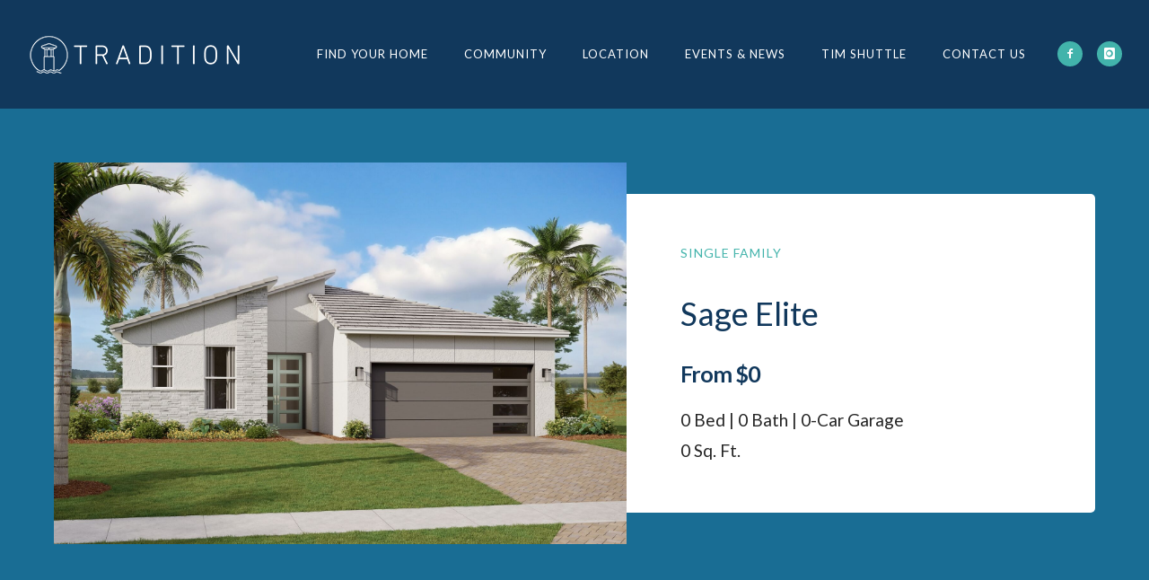

--- FILE ---
content_type: text/html; charset=UTF-8
request_url: https://traditionfl.com/homeplan/sage-elite/
body_size: 28355
content:

<!doctype html>
<!-- paulirish.com/2008/conditional-stylesheets-vs-css-hacks-answer-neither/ -->
<!--[if lt IE 7]> <html class="no-js lt-ie9 lt-ie8 lt-ie7" lang="en"> <![endif]-->
<!--[if IE 7]>    <html class="no-js lt-ie9 lt-ie8" lang="en"> <![endif]-->
<!--[if IE 8]>    <html class="no-js lt-ie9" lang="en"> <![endif]-->
<!-- Consider adding a manifest.appcache: h5bp.com/d/Offline -->
<!--[if gt IE 8]><!--> 
<html class="no-js" lang="en-US"> <!--<![endif]-->
<head>
	<meta charset="utf-8">
	<meta http-equiv="X-UA-Compatible" content="IE=edge,chrome=1" >
	<meta name="viewport" content="user-scalable=no, width=device-width, initial-scale=1, maximum-scale=1" />
    <meta name="apple-mobile-web-app-capable" content="yes" />
	    <meta name='robots' content='index, follow, max-image-preview:large, max-snippet:-1, max-video-preview:-1' />

	<!-- This site is optimized with the Yoast SEO plugin v25.6 - https://yoast.com/wordpress/plugins/seo/ -->
	<title>Sage Elite - Tradition</title>
	<link rel="canonical" href="https://traditionfl.com/homeplan/sage-elite/" />
	<meta property="og:locale" content="en_US" />
	<meta property="og:type" content="article" />
	<meta property="og:title" content="Sage Elite - Tradition" />
	<meta property="og:url" content="https://traditionfl.com/homeplan/sage-elite/" />
	<meta property="og:site_name" content="Tradition" />
	<meta name="twitter:card" content="summary_large_image" />
	<script type="application/ld+json" class="yoast-schema-graph">{"@context":"https://schema.org","@graph":[{"@type":"WebPage","@id":"https://traditionfl.com/homeplan/sage-elite/","url":"https://traditionfl.com/homeplan/sage-elite/","name":"Sage Elite - Tradition","isPartOf":{"@id":"https://traditionfl.com/#website"},"datePublished":"2026-01-18T18:00:22+00:00","breadcrumb":{"@id":"https://traditionfl.com/homeplan/sage-elite/#breadcrumb"},"inLanguage":"en-US","potentialAction":[{"@type":"ReadAction","target":["https://traditionfl.com/homeplan/sage-elite/"]}]},{"@type":"BreadcrumbList","@id":"https://traditionfl.com/homeplan/sage-elite/#breadcrumb","itemListElement":[{"@type":"ListItem","position":1,"name":"Home","item":"https://traditionfl.com/"},{"@type":"ListItem","position":2,"name":"Sage Elite"}]},{"@type":"WebSite","@id":"https://traditionfl.com/#website","url":"https://traditionfl.com/","name":"Tradition","description":"","potentialAction":[{"@type":"SearchAction","target":{"@type":"EntryPoint","urlTemplate":"https://traditionfl.com/?s={search_term_string}"},"query-input":{"@type":"PropertyValueSpecification","valueRequired":true,"valueName":"search_term_string"}}],"inLanguage":"en-US"}]}</script>
	<!-- / Yoast SEO plugin. -->


<link rel='dns-prefetch' href='//fonts.googleapis.com' />
<link rel="alternate" type="application/rss+xml" title="Tradition &raquo; Feed" href="https://traditionfl.com/feed/" />
<link rel="alternate" type="application/rss+xml" title="Tradition &raquo; Comments Feed" href="https://traditionfl.com/comments/feed/" />
<script type="text/javascript">
/* <![CDATA[ */
window._wpemojiSettings = {"baseUrl":"https:\/\/s.w.org\/images\/core\/emoji\/15.0.3\/72x72\/","ext":".png","svgUrl":"https:\/\/s.w.org\/images\/core\/emoji\/15.0.3\/svg\/","svgExt":".svg","source":{"concatemoji":"https:\/\/traditionfl.com\/wp-includes\/js\/wp-emoji-release.min.js?ver=6.6.4"}};
/*! This file is auto-generated */
!function(i,n){var o,s,e;function c(e){try{var t={supportTests:e,timestamp:(new Date).valueOf()};sessionStorage.setItem(o,JSON.stringify(t))}catch(e){}}function p(e,t,n){e.clearRect(0,0,e.canvas.width,e.canvas.height),e.fillText(t,0,0);var t=new Uint32Array(e.getImageData(0,0,e.canvas.width,e.canvas.height).data),r=(e.clearRect(0,0,e.canvas.width,e.canvas.height),e.fillText(n,0,0),new Uint32Array(e.getImageData(0,0,e.canvas.width,e.canvas.height).data));return t.every(function(e,t){return e===r[t]})}function u(e,t,n){switch(t){case"flag":return n(e,"\ud83c\udff3\ufe0f\u200d\u26a7\ufe0f","\ud83c\udff3\ufe0f\u200b\u26a7\ufe0f")?!1:!n(e,"\ud83c\uddfa\ud83c\uddf3","\ud83c\uddfa\u200b\ud83c\uddf3")&&!n(e,"\ud83c\udff4\udb40\udc67\udb40\udc62\udb40\udc65\udb40\udc6e\udb40\udc67\udb40\udc7f","\ud83c\udff4\u200b\udb40\udc67\u200b\udb40\udc62\u200b\udb40\udc65\u200b\udb40\udc6e\u200b\udb40\udc67\u200b\udb40\udc7f");case"emoji":return!n(e,"\ud83d\udc26\u200d\u2b1b","\ud83d\udc26\u200b\u2b1b")}return!1}function f(e,t,n){var r="undefined"!=typeof WorkerGlobalScope&&self instanceof WorkerGlobalScope?new OffscreenCanvas(300,150):i.createElement("canvas"),a=r.getContext("2d",{willReadFrequently:!0}),o=(a.textBaseline="top",a.font="600 32px Arial",{});return e.forEach(function(e){o[e]=t(a,e,n)}),o}function t(e){var t=i.createElement("script");t.src=e,t.defer=!0,i.head.appendChild(t)}"undefined"!=typeof Promise&&(o="wpEmojiSettingsSupports",s=["flag","emoji"],n.supports={everything:!0,everythingExceptFlag:!0},e=new Promise(function(e){i.addEventListener("DOMContentLoaded",e,{once:!0})}),new Promise(function(t){var n=function(){try{var e=JSON.parse(sessionStorage.getItem(o));if("object"==typeof e&&"number"==typeof e.timestamp&&(new Date).valueOf()<e.timestamp+604800&&"object"==typeof e.supportTests)return e.supportTests}catch(e){}return null}();if(!n){if("undefined"!=typeof Worker&&"undefined"!=typeof OffscreenCanvas&&"undefined"!=typeof URL&&URL.createObjectURL&&"undefined"!=typeof Blob)try{var e="postMessage("+f.toString()+"("+[JSON.stringify(s),u.toString(),p.toString()].join(",")+"));",r=new Blob([e],{type:"text/javascript"}),a=new Worker(URL.createObjectURL(r),{name:"wpTestEmojiSupports"});return void(a.onmessage=function(e){c(n=e.data),a.terminate(),t(n)})}catch(e){}c(n=f(s,u,p))}t(n)}).then(function(e){for(var t in e)n.supports[t]=e[t],n.supports.everything=n.supports.everything&&n.supports[t],"flag"!==t&&(n.supports.everythingExceptFlag=n.supports.everythingExceptFlag&&n.supports[t]);n.supports.everythingExceptFlag=n.supports.everythingExceptFlag&&!n.supports.flag,n.DOMReady=!1,n.readyCallback=function(){n.DOMReady=!0}}).then(function(){return e}).then(function(){var e;n.supports.everything||(n.readyCallback(),(e=n.source||{}).concatemoji?t(e.concatemoji):e.wpemoji&&e.twemoji&&(t(e.twemoji),t(e.wpemoji)))}))}((window,document),window._wpemojiSettings);
/* ]]> */
</script>
<link rel='stylesheet' id='mec-select2-style-css' href='https://traditionfl.com/wp-content/plugins/modern-events-calendar-lite/assets/packages/select2/select2.min.css?ver=6.5.5' type='text/css' media='all' />
<link rel='stylesheet' id='mec-font-icons-css' href='https://traditionfl.com/wp-content/plugins/modern-events-calendar-lite/assets/css/iconfonts.css?ver=6.6.4' type='text/css' media='all' />
<link rel='stylesheet' id='mec-frontend-style-css' href='https://traditionfl.com/wp-content/plugins/modern-events-calendar-lite/assets/css/frontend.min.css?ver=6.5.5' type='text/css' media='all' />
<link rel='stylesheet' id='mec-tooltip-style-css' href='https://traditionfl.com/wp-content/plugins/modern-events-calendar-lite/assets/packages/tooltip/tooltip.css?ver=6.6.4' type='text/css' media='all' />
<link rel='stylesheet' id='mec-tooltip-shadow-style-css' href='https://traditionfl.com/wp-content/plugins/modern-events-calendar-lite/assets/packages/tooltip/tooltipster-sideTip-shadow.min.css?ver=6.6.4' type='text/css' media='all' />
<link rel='stylesheet' id='featherlight-css' href='https://traditionfl.com/wp-content/plugins/modern-events-calendar-lite/assets/packages/featherlight/featherlight.css?ver=6.6.4' type='text/css' media='all' />
<link rel='stylesheet' id='mec-google-fonts-css' href='//fonts.googleapis.com/css?family=Montserrat%3A400%2C700%7CRoboto%3A100%2C300%2C400%2C700&#038;ver=6.6.4' type='text/css' media='all' />
<link rel='stylesheet' id='mec-custom-google-font-css' href='https://fonts.googleapis.com/css?family=Lato%3A100%2C+100italic%2C+300%2C+300italic%2C+regular%2C+italic%2C+700%2C+700italic%2C+900%2C+900italic%2C+%7CLato%3A900italic%2C+900italic%2C+900italic%2C+900italic%2C+900italic%2C+900italic%2C+900italic%2C+900italic%2C+900italic%2C+900italic%2C+&#038;subset=latin%2Clatin-ext' type='text/css' media='all' />
<link rel='stylesheet' id='mec-lity-style-css' href='https://traditionfl.com/wp-content/plugins/modern-events-calendar-lite/assets/packages/lity/lity.min.css?ver=6.6.4' type='text/css' media='all' />
<link rel='stylesheet' id='mec-general-calendar-style-css' href='https://traditionfl.com/wp-content/plugins/modern-events-calendar-lite/assets/css/mec-general-calendar.css?ver=6.6.4' type='text/css' media='all' />
<link rel='stylesheet' id='sbi_styles-css' href='https://traditionfl.com/wp-content/plugins/instagram-feed/css/sbi-styles.min.css?ver=6.10.0' type='text/css' media='all' />
<style id='wp-emoji-styles-inline-css' type='text/css'>

	img.wp-smiley, img.emoji {
		display: inline !important;
		border: none !important;
		box-shadow: none !important;
		height: 1em !important;
		width: 1em !important;
		margin: 0 0.07em !important;
		vertical-align: -0.1em !important;
		background: none !important;
		padding: 0 !important;
	}
</style>
<link rel='stylesheet' id='be-slider-css' href='https://traditionfl.com/wp-content/plugins/oshine-modules/public/css/be-slider.css?ver=6.6.4' type='text/css' media='all' />
<link rel='stylesheet' id='oshine-modules-css' href='https://traditionfl.com/wp-content/plugins/oshine-modules/public/css/oshine-modules.css?ver=3.2' type='text/css' media='all' />
<link rel='stylesheet' id='font-awesome-css' href='https://traditionfl.com/wp-content/plugins/post-carousel-pro/public/assets/css/font-awesome.min.css?ver=1.2.14' type='text/css' media='all' />
<link rel='stylesheet' id='elusive-icons-css' href='https://traditionfl.com/wp-content/plugins/post-carousel-pro/public/assets/css/elusive-icons.min.css?ver=1.2.14' type='text/css' media='all' />
<link rel='stylesheet' id='magnific-popup-css' href='https://traditionfl.com/wp-content/themes/oshin/css/vendor/magnific-popup.css?ver=6.6.4' type='text/css' media='all' />
<link rel='stylesheet' id='remodal-css' href='https://traditionfl.com/wp-content/plugins/post-carousel-pro/public/assets/css/remodal.css?ver=1.2.14' type='text/css' media='all' />
<link rel='stylesheet' id='bxslider-css' href='https://traditionfl.com/wp-content/plugins/post-carousel-pro/public/assets/css/jquery.bxslider.min.css?ver=1.2.14' type='text/css' media='all' />
<link rel='stylesheet' id='remodal-default-theme-css' href='https://traditionfl.com/wp-content/plugins/post-carousel-pro/public/assets/css/remodal-default-theme.css?ver=1.2.14' type='text/css' media='all' />
<link rel='stylesheet' id='pcpro-style-css' href='https://traditionfl.com/wp-content/plugins/post-carousel-pro/public/assets/css/style.css?ver=1.2.14' type='text/css' media='all' />
<link rel='stylesheet' id='pcpro-custom-css' href='https://traditionfl.com/wp-content/plugins/post-carousel-pro/public/assets/css/custom.css?ver=1.2.14' type='text/css' media='all' />
<link rel='stylesheet' id='pcpro-responsive-css' href='https://traditionfl.com/wp-content/plugins/post-carousel-pro/public/assets/css/responsive.css?ver=1.2.14' type='text/css' media='all' />
<link rel='stylesheet' id='typehub-css' href='https://traditionfl.com/wp-content/plugins/tatsu/includes/typehub/public/css/typehub-public.css?ver=2.0.6' type='text/css' media='all' />
<link rel='stylesheet' id='typehub-google-fonts-css' href='//fonts.googleapis.com/css?family=Lato%3A300%2C400%2C700%7CWork+Sans%3A300%2C400%2C600%2C700%7CLato%3A400%2C600%2C200&#038;ver=1.0' type='text/css' media='all' />
<link rel='stylesheet' id='tatsu-main-css' href='https://traditionfl.com/wp-content/plugins/tatsu/public/css/tatsu.min.css?ver=3.5.3' type='text/css' media='all' />
<link rel='stylesheet' id='oshine_icons-css' href='https://traditionfl.com/wp-content/themes/oshin/fonts/icomoon/style.css?ver=1.0' type='text/css' media='all' />
<link rel='stylesheet' id='font_awesome-css' href='https://traditionfl.com/wp-content/plugins/tatsu/includes/icons/font_awesome/font-awesome.css?ver=6.6.4' type='text/css' media='all' />
<link rel='stylesheet' id='font_awesome_brands-css' href='https://traditionfl.com/wp-content/plugins/tatsu/includes/icons/font_awesome/brands.css?ver=6.6.4' type='text/css' media='all' />
<link rel='stylesheet' id='tatsu_icons-css' href='https://traditionfl.com/wp-content/plugins/tatsu/includes/icons/tatsu_icons/tatsu-icons.css?ver=6.6.4' type='text/css' media='all' />
<link rel='stylesheet' id='parent-style-css' href='https://traditionfl.com/wp-content/themes/oshin/style.css?ver=6.6.4' type='text/css' media='all' />
<link rel='stylesheet' id='ef-css' href='https://traditionfl.com/wp-content/themes/oshin_child/assets/app.css?ver=1.0' type='text/css' media='all' />
<link rel='stylesheet' id='be-themes-bb-press-css-css' href='https://traditionfl.com/wp-content/themes/oshin/bb-press/bb-press.css?ver=6.6.4' type='text/css' media='all' />
<link rel='stylesheet' id='be-style-main-css-css' href='https://traditionfl.com/wp-content/themes/oshin/css/main.css?ver=1.0' type='text/css' media='all' />
<link rel='stylesheet' id='be-style-top-header-css' href='https://traditionfl.com/wp-content/themes/oshin/css/headers/top-header.css?ver=1.0' type='text/css' media='all' />
<link rel='stylesheet' id='be-style-responsive-header-css' href='https://traditionfl.com/wp-content/themes/oshin/css/headers/responsive-header.css?ver=1.0' type='text/css' media='all' />
<link rel='stylesheet' id='be-style-multilevel-menu-css' href='https://traditionfl.com/wp-content/themes/oshin/css/headers/multilevel-menu.css?ver=1.0' type='text/css' media='all' />
<link rel='stylesheet' id='be-themes-layout-css' href='https://traditionfl.com/wp-content/themes/oshin/css/layout.css?ver=1.0' type='text/css' media='all' />
<link rel='stylesheet' id='scrollbar-css' href='https://traditionfl.com/wp-content/themes/oshin/css/vendor/scrollbar.css?ver=6.6.4' type='text/css' media='all' />
<link rel='stylesheet' id='flickity-css' href='https://traditionfl.com/wp-content/themes/oshin/css/vendor/flickity.css?ver=6.6.4' type='text/css' media='all' />
<link rel='stylesheet' id='be-custom-fonts-css' href='https://traditionfl.com/wp-content/themes/oshin/fonts/fonts.css?ver=1.0' type='text/css' media='all' />
<link rel='stylesheet' id='be-style-css-css' href='https://traditionfl.com/wp-content/themes/oshin_child/style.css?ver=1.0' type='text/css' media='all' />
<link rel='stylesheet' id='wp-add-custom-css-css' href='https://traditionfl.com?display_custom_css=css&#038;ver=6.6.4' type='text/css' media='all' />
<script type="text/javascript" src="https://traditionfl.com/wp-includes/js/jquery/jquery.min.js?ver=3.7.1" id="jquery-core-js"></script>
<script type="text/javascript" src="https://traditionfl.com/wp-includes/js/jquery/jquery-migrate.min.js?ver=3.4.1" id="jquery-migrate-js"></script>
<script type="text/javascript" src="https://traditionfl.com/wp-content/plugins/modern-events-calendar-lite/assets/js/mec-general-calendar.js?ver=6.5.5" id="mec-general-calendar-script-js"></script>
<script type="text/javascript" id="mec-frontend-script-js-extra">
/* <![CDATA[ */
var mecdata = {"day":"day","days":"days","hour":"hour","hours":"hours","minute":"minute","minutes":"minutes","second":"second","seconds":"seconds","elementor_edit_mode":"no","recapcha_key":"","ajax_url":"https:\/\/traditionfl.com\/wp-admin\/admin-ajax.php","fes_nonce":"d35c3b6eb4","current_year":"2026","current_month":"01","datepicker_format":"yy-mm-dd&Y-m-d"};
/* ]]> */
</script>
<script type="text/javascript" src="https://traditionfl.com/wp-content/plugins/modern-events-calendar-lite/assets/js/frontend.js?ver=6.5.5" id="mec-frontend-script-js"></script>
<script type="text/javascript" src="https://traditionfl.com/wp-content/plugins/modern-events-calendar-lite/assets/js/events.js?ver=6.5.5" id="mec-events-script-js"></script>
<script type="text/javascript" src="https://traditionfl.com/wp-content/plugins/tatsu/includes/typehub/public/js/webfont.min.js?ver=6.6.4" id="webfontloader-js"></script>
<script type="text/javascript" src="https://traditionfl.com/wp-content/themes/oshin_child/assets/listingSearch.js?ver=1.1.0" id="ef-js"></script>
<script type="text/javascript" src="https://traditionfl.com/wp-content/themes/oshin/js/vendor/modernizr.js?ver=6.6.4" id="modernizr-js"></script>
<link rel="https://api.w.org/" href="https://traditionfl.com/wp-json/" /><link rel="EditURI" type="application/rsd+xml" title="RSD" href="https://traditionfl.com/xmlrpc.php?rsd" />
<meta name="generator" content="WordPress 6.6.4" />
<link rel='shortlink' href='https://traditionfl.com/?p=81683' />
<link rel="alternate" title="oEmbed (JSON)" type="application/json+oembed" href="https://traditionfl.com/wp-json/oembed/1.0/embed?url=https%3A%2F%2Ftraditionfl.com%2Fhomeplan%2Fsage-elite%2F" />
<link rel="alternate" title="oEmbed (XML)" type="text/xml+oembed" href="https://traditionfl.com/wp-json/oembed/1.0/embed?url=https%3A%2F%2Ftraditionfl.com%2Fhomeplan%2Fsage-elite%2F&#038;format=xml" />
<meta name="et-api-version" content="v1"><meta name="et-api-origin" content="https://traditionfl.com"><link rel="https://theeventscalendar.com/" href="https://traditionfl.com/wp-json/tribe/tickets/v1/" /><style id = "be-dynamic-css" type="text/css"> 
body {
    background-color: rgb(255,255,255);background-color: rgba(255,255,255,1);}
.layout-box #header-inner-wrap, 
#header-inner-wrap, #header-inner-wrap.style3 #header-bottom-bar,
body.header-transparent #header #header-inner-wrap.no-transparent,
.left-header .sb-slidebar.sb-left,
.left-header .sb-slidebar.sb-left #slidebar-menu a::before 
{
    background-color: rgb(17,56,92);background-color: rgba(17,56,92,1);}
#mobile-menu, 
#mobile-menu ul {
    background-color: rgb(255,255,255);background-color: rgba(255,255,255,1);}

  #mobile-menu li{
    border-bottom-color: #efefef ;
  }


body.header-transparent #header-inner-wrap{
  background: transparent;
}
.be-gdpr-modal-item input:checked + .slider{
  background-color: rgba(17,56,92,1);
}
.be-gdpr-modal-iteminput:focus + .slider {
  box-shadow: 0 0 1px  rgba(17,56,92,1);
}
.be-gdpr-modal-item .slider:before {
  background-color:rgba(245,243,231,1);
}
.be-gdpr-cookie-notice-bar .be-gdpr-cookie-notice-button{
  background: rgba(17,56,92,1);
  color: rgba(245,243,231,1);
}

#header .header-border{
 border-bottom: 0px none ;
}
#header-top-bar{
    background-color: rgb(50,50,50);background-color: rgba(50,50,50,0.85);    border-bottom: 0px none #323232;
    color: #ffffff;
}
#header-top-bar #topbar-menu li a{
    color: #ffffff;
}
#header-bottom-bar{
    background-color: rgb(255,255,255);background-color: rgba(255,255,255,1);    border-top: 0px none #323232;
    border-bottom: 0px none #323232;
}

/*Adjusted the timings for the new effects*/
body.header-transparent #header #header-inner-wrap {
	-webkit-transition: background .25s ease, box-shadow .25s ease, opacity 700ms cubic-bezier(0.645, 0.045, 0.355, 1), transform 700ms cubic-bezier(0.645, 0.045, 0.355, 1);
	-moz-transition: background .25s ease, box-shadow .25s ease, opacity 700ms cubic-bezier(0.645, 0.045, 0.355, 1), transform 700ms cubic-bezier(0.645, 0.045, 0.355, 1);
	-o-transition: background .25s ease, box-shadow .25s ease, opacity 700ms cubic-bezier(0.645, 0.045, 0.355, 1), transform 700ms cubic-bezier(0.645, 0.045, 0.355, 1);
	transition: background .25s ease, box-shadow .25s ease, opacity 700ms cubic-bezier(0.645, 0.045, 0.355, 1), transform 700ms cubic-bezier(0.645, 0.045, 0.355, 1);
}

body.header-transparent.semi #header .semi-transparent{
  background-color: rgb(17,56,92);background-color: rgba(17,56,92,1);  !important ;
}
body.header-transparent.semi #content {
    padding-top: 100px;
}

#content,
#blog-content {
    background-color: rgb(255,255,255);background-color: rgba(255,255,255,1);}
#bottom-widgets {
    background-color: rgb(17,56,92);background-color: rgba(17,56,92,1);}
#footer {
  background-color: rgb(25,109,148);background-color: rgba(25,109,148,1);}
#footer .footer-border{
  border-bottom: 0px none ;
}
.page-title-module-custom {
	background-color: rgb(242,243,248);background-color: rgba(242,243,248,1);}
#portfolio-title-nav-wrap{
  background-color : #ededed;
}
#navigation .sub-menu,
#navigation .children,
#navigation-left-side .sub-menu,
#navigation-left-side .children,
#navigation-right-side .sub-menu,
#navigation-right-side .children {
  background-color: rgb(25,109,148);background-color: rgba(25,109,148,1);}
.sb-slidebar.sb-right {
  background-color: rgb(26,26,26);background-color: rgba(26,26,26,1);}
.left-header .left-strip-wrapper,
.left-header #left-header-mobile {
  background-color : #11385c ;
}
.layout-box-top,
.layout-box-bottom,
.layout-box-right,
.layout-box-left,
.layout-border-header-top #header-inner-wrap,
.layout-border-header-top.layout-box #header-inner-wrap, 
body.header-transparent .layout-border-header-top #header #header-inner-wrap.no-transparent {
  background-color: rgb(211,211,211);background-color: rgba(211,211,211,1);}

.left-header.left-sliding.left-overlay-menu .sb-slidebar{
  background-color: rgb(8,8,8);background-color: rgba(8,8,8,0.90);  
}
.top-header.top-overlay-menu .sb-slidebar{
  background-color: rgb(26,26,26);background-color: rgba(26,26,26,1);}
.search-box-wrapper{
  background-color: rgb(255,255,255);background-color: rgba(255,255,255,0.85);}
.search-box-wrapper.style1-header-search-widget input[type="text"]{
  background-color: transparent !important;
  color: #000000;
  border: 1px solid  #000000;
}
.search-box-wrapper.style2-header-search-widget input[type="text"]{
  background-color: transparent !important;
  color: #000000;
  border: none !important;
  box-shadow: none !important;
}
.search-box-wrapper .searchform .search-icon{
  color: #000000;
}
#header-top-bar-right .search-box-wrapper.style1-header-search-widget input[type="text"]{
  border: none; 
}


.post-title ,
.post-date-wrap {
  margin-bottom: 12px;
}

/* ======================
    Dynamic Border Styling
   ====================== */


.layout-box-top,
.layout-box-bottom {
  height: 30px;
}

.layout-box-right,
.layout-box-left {
  width: 30px;
}

#main.layout-border,
#main.layout-border.layout-border-header-top{
  padding: 30px;
}
.left-header #main.layout-border {
    padding-left: 0px;
}
#main.layout-border.layout-border-header-top {
  padding-top: 0px;
}
.be-themes-layout-layout-border #logo-sidebar,
.be-themes-layout-layout-border-header-top #logo-sidebar{
  margin-top: 70px;
}

/*Left Static Menu*/
.left-header.left-static.be-themes-layout-layout-border #main-wrapper{
  margin-left: 310px;
}
.left-header.left-static.be-themes-layout-layout-border .sb-slidebar.sb-left {
  left: 30px;
}

/*Right Slidebar*/

body.be-themes-layout-layout-border-header-top .sb-slidebar.sb-right,
body.be-themes-layout-layout-border .sb-slidebar.sb-right {
  right: -250px; 
}
.be-themes-layout-layout-border-header-top .sb-slidebar.sb-right.opened,
.be-themes-layout-layout-border .sb-slidebar.sb-right.opened {
  right: 30px;
}

/* Top-overlay menu on opening, header moves sideways bug. Fixed on the next line code */
/*body.be-themes-layout-layout-border-header-top.top-header.slider-bar-opened #main #header #header-inner-wrap.no-transparent.top-animate,
body.be-themes-layout-layout-border.top-header.slider-bar-opened #main #header #header-inner-wrap.no-transparent.top-animate {
  right: 310px;
}*/

body.be-themes-layout-layout-border-header-top.top-header:not(.top-overlay-menu).slider-bar-opened #main #header #header-inner-wrap.no-transparent.top-animate,
body.be-themes-layout-layout-border.top-header:not(.top-overlay-menu).slider-bar-opened #main #header #header-inner-wrap.no-transparent.top-animate {
  right: 310px;
}

/* Now not needed mostly, as the hero section image is coming properly */


/*Single Page Version*/
body.be-themes-layout-layout-border-header-top.single-page-version .single-page-nav-wrap,
body.be-themes-layout-layout-border.single-page-version .single-page-nav-wrap {
  right: 50px;
}

/*Split Screen Page Template*/
.top-header .layout-border #content.page-split-screen-left {
  margin-left: calc(50% + 15px);
} 
.top-header.page-template-page-splitscreen-left .layout-border .header-hero-section {
  width: calc(50% - 15px);
} 

.top-header .layout-border #content.page-split-screen-right {
  width: calc(50% - 15px);
} 
.top-header.page-template-page-splitscreen-right .layout-border .header-hero-section {
  left: calc(50% - 15px);
} 
  
 
@media only screen and (max-width: 960px) {
  body.be-themes-layout-layout-border-header-top.single-page-version .single-page-nav-wrap,
  body.be-themes-layout-layout-border.single-page-version .single-page-nav-wrap {
    right: 35px;
  }
  body.be-themes-layout-layout-border-header-top .sb-slidebar.sb-right, 
  body.be-themes-layout-layout-border .sb-slidebar.sb-right {
    right: -280px;
  }
  #main.layout-border,
  #main.layout-border.layout-border-header-top {
    padding: 0px !important;
  }
  .top-header .layout-border #content.page-split-screen-left,
  .top-header .layout-border #content.page-split-screen-right {
      margin-left: 0px;
      width:100%;
  }
  .top-header.page-template-page-splitscreen-right .layout-border .header-hero-section,
  .top-header.page-template-page-splitscreen-left .layout-border .header-hero-section {
      width:100%;
  }
}




.filters.single_border .filter_item{
    border-color: rgba(17,56,92,1);
}
.filters.rounded .current_choice{
    border-radius: 50px;
    background-color: rgba(17,56,92,1);
    color: rgba(245,243,231,1);
}
.filters.single_border .current_choice,
.filters.border .current_choice{
    color: rgba(17,56,92,1);
}

.exclusive-mobile-bg .menu-controls{
  background-color: background-color: rgb(255,255,255);background-color: rgba(255,255,255,0);;
}
    #header .be-mobile-menu-icon span {
        background-color : #ffffff;
    } 
    #header-controls-right,
    #header-controls-left,
    .overlay-menu-close,
    .be-overlay-menu-close {
      color : #ffffff;
    }

#header .exclusive-mobile-bg .be-mobile-menu-icon,
#header .exclusive-mobile-bg .be-mobile-menu-icon span,
#header-inner-wrap.background--light.transparent.exclusive-mobile-bg .be-mobile-menu-icon,
#header-inner-wrap.background--light.transparent.exclusive-mobile-bg .be-mobile-menu-icon span,
#header-inner-wrap.background--dark.transparent.exclusive-mobile-bg .be-mobile-menu-icon,
#header-inner-wrap.background--dark.transparent.exclusive-mobile-bg .be-mobile-menu-icon span {
  background-color: #ffffff}
.be-mobile-menu-icon{
  width: 18px;
  height: 2px;
}
.be-mobile-menu-icon .hamburger-line-1{
  top: -5px;
}
.be-mobile-menu-icon .hamburger-line-3{
  top: 5px;
}

.thumb-title-wrap {
  color: rgba(245,243,231,1);
}


#bottom-widgets .widget ul li a, #bottom-widgets a {
	color: inherit;
}

#bottom-widgets .tagcloud a:hover {
  color: rgba(245,243,231,1);
}


a, a:visited, a:hover,
#bottom-widgets .widget ul li a:hover, 
#bottom-widgets a:hover{
  color: rgba(17,56,92,1);
}

#header-top-menu a:hover,
#navigation .current_page_item a,
#navigation .current_page_item a:hover,
#navigation a:hover,
#navigation-left-side .current_page_item a,
#navigation-left-side .current_page_item a:hover,
#navigation-left-side a:hover,
#navigation-right-side .current_page_item a,
#navigation-right-side .current_page_item a:hover,
#navigation-right-side a:hover,
#menu li.current-menu-ancestor > a,
#navigation-left-side .current-menu-item > a,
#navigation-right-side .current-menu-item > a,
#navigation .current-menu-item > a,
#navigation .sub-menu .current-menu-item > a,
#navigation .sub-menu a:hover,
#navigation .children .current-menu-item > a,
#navigation .children a:hover,
#slidebar-menu .current-menu-item > a,
.special-header-menu a:hover + .mobile-sub-menu-controller i,
.special-header-menu #slidebar-menu a:hover,
.special-header-menu .sub-menu a:hover,
.single-page-version #navigation a:hover,
.single-page-version #navigation-left-side a:hover,
.single-page-version #navigation-right-side a:hover,
.single-page-version #navigation .current-section.current_page_item a,
.single-page-version #navigation-left-side .current-section.current_page_item a,
.single-page-version #navigation-right-side .current-section.current_page_item a,
.single-page-version #slidebar-menu .current-section.current_page_item a,
.single-page-version #navigation .current_page_item a:hover,
.single-page-version #navigation-left-side .current_page_item a:hover,
.single-page-version #navigation-right-side .current_page_item a:hover,
.single-page-version #slidebar-menu .current_page_item a:hover,
.be-sticky-sections #navigation a:hover,
.be-sticky-sections #navigation-left-side a:hover,
.be-sticky-sections #navigation-right-side a:hover,
.be-sticky-sections #navigation .current-section.current_page_item a,
.be-sticky-sections #navigation-left-side .current-section.current_page_item a,
.be-sticky-sections #navigation-right-side .current-section.current_page_item a,
.be-sticky-sections #navigation .current_page_item a:hover,
.be-sticky-sections #navigation-left-side .current_page_item a:hover,
.be-sticky-sections #navigation-right-side .current_page_item a:hover,
#navigation .current-menu-ancestor > a,
#navigation-left-side .current-menu-ancestor > a,
#navigation-right-side .current-menu-ancestor > a,
#slidebar-menu .current-menu-ancestor > a,
.special-header-menu .current-menu-item > a,
.sb-left #slidebar-menu a:hover {
	color: #ffffff;
}

#navigation .current_page_item ul li a,
#navigation-left-side .current_page_item ul li a,
#navigation-right-side .current_page_item ul li a,
.single-page-version #navigation .current_page_item a,
.single-page-version #navigation-left-side .current_page_item a,
.single-page-version #navigation-right-side .current_page_item a,
.single-page-version #slidebar-menu .current_page_item a,
.single-page-version #navigation .sub-menu .current-menu-item > a,
.single-page-version #navigation .children .current-menu-item > a 
.be-sticky-sections #navigation .current_page_item a,
.be-sticky-sections #navigation-left-side .current_page_item a,
.be-sticky-sections #navigation-right-side .current_page_item a,
.be-sticky-sections #navigation .sub-menu .current-menu-item > a,
.be-sticky-sections #navigation .children .current-menu-item > a {
  color: inherit;
}

.be-nav-link-effect-1 a::after,
.be-nav-link-effect-2 a::after,
.be-nav-link-effect-3 a::after{
  background-color: rgb(255,255,255);background-color: rgba(255,255,255,1);}


#portfolio-title-nav-wrap .portfolio-nav a {
 color:   #d2d2d2; 
}
#portfolio-title-nav-wrap .portfolio-nav a .home-grid-icon span{
  background-color: #d2d2d2; 
}
#portfolio-title-nav-wrap .portfolio-nav a:hover {
 color:   #000000; 
}
#portfolio-title-nav-wrap .portfolio-nav a:hover .home-grid-icon span{
  background-color: #000000; 
}

.page-title-module-custom .header-breadcrumb {
  line-height: 36px;
}
#portfolio-title-nav-bottom-wrap h6, 
#portfolio-title-nav-bottom-wrap ul li a, 
.single_portfolio_info_close,
#portfolio-title-nav-bottom-wrap .slider-counts{
  background-color: rgb(255,255,255);background-color: rgba(255,255,255,0);}

.more-link.style2-button:hover {
  border-color: rgba(17,56,92,1) !important;
  background: rgba(17,56,92,1) !important;
  color: rgba(245,243,231,1) !important;
}
.woocommerce a.button, .woocommerce-page a.button, 
.woocommerce button.button, .woocommerce-page button.button, 
.woocommerce input.button, .woocommerce-page input.button, 
.woocommerce #respond input#submit, .woocommerce-page #respond input#submit,
.woocommerce #content input.button, .woocommerce-page #content input.button {
  background: transparent !important;
  color: #000 !important;
  border-color: #000 !important;
  border-style: solid !important;
  border-width: 2px !important;
  background: transparent !important;
  color: #000000 !important;
  border-width: 2px !important;
  border-color: #000000 !important;
  line-height: 41px;
  text-transform: uppercase;
}
.woocommerce a.button:hover, .woocommerce-page a.button:hover, 
.woocommerce button.button:hover, .woocommerce-page button.button:hover, 
.woocommerce input.button:hover, .woocommerce-page input.button:hover, 
.woocommerce #respond input#submit:hover, .woocommerce-page #respond input#submit:hover,
.woocommerce #content input.button:hover, .woocommerce-page #content input.button:hover {
  background: #e0a240 !important;
  color: #fff !important;
  border-color: #e0a240 !important;
  border-width: 2px !important;
  background: #e0a240 !important;
  color: #ffffff !important;
  border-color: #e0a240 !important;

}
.woocommerce a.button.alt, .woocommerce-page a.button.alt, 
.woocommerce .button.alt, .woocommerce-page .button.alt, 
.woocommerce input.button.alt, .woocommerce-page input.button.alt,
.woocommerce input[type="submit"].alt, .woocommerce-page input[type="submit"].alt, 
.woocommerce #respond input#submit.alt, .woocommerce-page #respond input#submit.alt,
.woocommerce #content input.button.alt, .woocommerce-page #content input.button.alt {
  background: #e0a240 !important;
  color: #fff !important;
  border-color: #e0a240 !important;
  border-style: solid !important;
  border-width: 2px !important;
  background: #e0a240 !important;
  color: #ffffff !important;
  border-width: 2px !important;
  border-color: #e0a240 !important;
  line-height: 41px;
  text-transform: uppercase;
}
.woocommerce a.button.alt:hover, .woocommerce-page a.button.alt:hover, 
.woocommerce .button.alt:hover, .woocommerce-page .button.alt:hover, 
.woocommerce input[type="submit"].alt:hover, .woocommerce-page input[type="submit"].alt:hover, 
.woocommerce input.button.alt:hover, .woocommerce-page input.button.alt:hover, 
.woocommerce #respond input#submit.alt:hover, .woocommerce-page #respond input#submit.alt:hover,
.woocommerce #content input.button.alt:hover, .woocommerce-page #content input.button.alt:hover {
  background: transparent !important;
  color: #000 !important;
  border-color: #000 !important;
  border-style: solid !important;
  border-width: 2px !important;
  background: transparent !important;
  color: #000000 !important;
  border-color: #000000 !important;
}

.woocommerce .woocommerce-message a.button, 
.woocommerce-page .woocommerce-message a.button,
.woocommerce .woocommerce-message a.button:hover,
.woocommerce-page .woocommerce-message a.button:hover {
  border: none !important;
  color: #fff !important;
  background: none !important;
}

.woocommerce .woocommerce-ordering select.orderby, 
.woocommerce-page .woocommerce-ordering select.orderby {
      border-color: #eeeeee;
}

.style7-blog .post-title{
  margin-bottom: 9px;
}

.style8-blog .post-comment-wrap a:hover{
    color : rgba(17,56,92,1);
}

  .style8-blog .element:not(.be-image-post) .post-details-wrap{
    background-color: #ffffff ;
  }

.accordion .accordion-head.with-bg.ui-accordion-header-active{
  background-color: rgba(17,56,92,1) !important;
  color: rgba(245,243,231,1) !important;
}

#portfolio-title-nav-wrap{
  padding-top: 15px;
  padding-bottom: 15px;
  border-bottom: 1px solid #e8e8e8;
}

#portfolio-title-nav-bottom-wrap h6, 
#portfolio-title-nav-bottom-wrap ul, 
.single_portfolio_info_close .font-icon,
.slider-counts{
  color:  #2b2b2b ;
}
#portfolio-title-nav-bottom-wrap .home-grid-icon span{
  background-color: #2b2b2b ;
}
#portfolio-title-nav-bottom-wrap h6:hover,
#portfolio-title-nav-bottom-wrap ul a:hover,
#portfolio-title-nav-bottom-wrap .slider-counts:hover,
.single_portfolio_info_close:hover {
  background-color: rgb(235,73,73);background-color: rgba(235,73,73,0.85);}

#portfolio-title-nav-bottom-wrap h6:hover,
#portfolio-title-nav-bottom-wrap ul a:hover,
#portfolio-title-nav-bottom-wrap .slider-counts:hover,
.single_portfolio_info_close:hover .font-icon{
  color:  #ffffff ;
}
#portfolio-title-nav-bottom-wrap ul a:hover .home-grid-icon span{
  background-color: #ffffff ;
}
/* ======================
    Layout 
   ====================== */


body #header-inner-wrap.top-animate #navigation, 
body #header-inner-wrap.top-animate .header-controls, 
body #header-inner-wrap.stuck #navigation, 
body #header-inner-wrap.stuck .header-controls {
	-webkit-transition: line-height 0.5s ease;
	-moz-transition: line-height 0.5s ease;
	-ms-transition: line-height 0.5s ease;
	-o-transition: line-height 0.5s ease;
	transition: line-height 0.5s ease;
}
	
.header-cart-controls .cart-contents span{
	background: #646464;
}
.header-cart-controls .cart-contents span{
	color: #f5f5f5;
}

.left-sidebar-page,
.right-sidebar-page, 
.no-sidebar-page .be-section-pad:first-child, 
.page-template-page-940-php #content , 
.no-sidebar-page #content-wrap, 
.portfolio-archives.no-sidebar-page #content-wrap {
    padding-top: 80px;
    padding-bottom: 80px;
}  
.no-sidebar-page #content-wrap.page-builder{
    padding-top: 0px;
    padding-bottom: 0px;
}
.left-sidebar-page .be-section:first-child, 
.right-sidebar-page .be-section:first-child, 
.dual-sidebar-page .be-section:first-child {
    padding-top: 0 !important;
}

.style1 .logo,
.style4 .logo,
#left-header-mobile .logo,
.style3 .logo,
.style7 .logo,
.style10 .logo{
  padding-top: 35px;
  padding-bottom: 35px;
}

.style5 .logo,
.style6 .logo{
  margin-top: 35px;
  margin-bottom: 35px;
}
#footer-wrap {
  padding-top: 25px;  
  padding-bottom: 25px;  
}

/* ======================
    Colors 
   ====================== */


.sec-bg,
.gallery_content,
.fixed-sidebar-page .fixed-sidebar,
.style3-blog .blog-post.element .element-inner,
.style4-blog .blog-post,
.blog-post.format-link .element-inner,
.blog-post.format-quote .element-inner,
.woocommerce ul.products li.product, 
.woocommerce-page ul.products li.product,
.chosen-container.chosen-container-single .chosen-drop,
.chosen-container.chosen-container-single .chosen-single,
.chosen-container.chosen-container-active.chosen-with-drop .chosen-single {
  background: #fafbfd;
}
.sec-color,
.post-meta a,
.pagination a, .pagination a:visited, .pagination span, .pages_list a,
input[type="text"], input[type="email"], input[type="password"],
textarea,
.gallery_content,
.fixed-sidebar-page .fixed-sidebar,
.style3-blog .blog-post.element .element-inner,
.style4-blog .blog-post,
.blog-post.format-link .element-inner,
.blog-post.format-quote .element-inner,
.woocommerce ul.products li.product, 
.woocommerce-page ul.products li.product,
.chosen-container.chosen-container-single .chosen-drop,
.chosen-container.chosen-container-single .chosen-single,
.chosen-container.chosen-container-active.chosen-with-drop .chosen-single {
  color: #7a7a7a;
}

.woocommerce .quantity .plus, .woocommerce .quantity .minus, .woocommerce #content .quantity .plus, .woocommerce #content .quantity .minus, .woocommerce-page .quantity .plus, .woocommerce-page .quantity .minus, .woocommerce-page #content .quantity .plus, .woocommerce-page #content .quantity .minus,
.woocommerce .quantity input.qty, .woocommerce #content .quantity input.qty, .woocommerce-page .quantity input.qty, .woocommerce-page #content .quantity input.qty {
  background: #fafbfd; 
  color: #7a7a7a;
  border-color: #eeeeee;
}


.woocommerce div.product .woocommerce-tabs ul.tabs li, .woocommerce #content div.product .woocommerce-tabs ul.tabs li, .woocommerce-page div.product .woocommerce-tabs ul.tabs li, .woocommerce-page #content div.product .woocommerce-tabs ul.tabs li {
  color: #7a7a7a!important;
}

.chosen-container .chosen-drop,
nav.woocommerce-pagination,
.summary.entry-summary .price,
.portfolio-details.style2 .gallery-side-heading-wrap,
#single-author-info,
.single-page-atts,
article.comment {
  border-color: #eeeeee !important;
}

.fixed-sidebar-page #page-content{
  background: #ffffff; 
}


.sec-border,
input[type="text"], input[type="email"], input[type="tel"], input[type="password"],
textarea {
  border: 2px solid #eeeeee;
}
.chosen-container.chosen-container-single .chosen-single,
.chosen-container.chosen-container-active.chosen-with-drop .chosen-single {
  border: 2px solid #eeeeee;
}

.woocommerce table.shop_attributes th, .woocommerce-page table.shop_attributes th,
.woocommerce table.shop_attributes td, .woocommerce-page table.shop_attributes td {
    border: none;
    border-bottom: 1px solid #eeeeee;
    padding-bottom: 5px;
}

.woocommerce .widget_price_filter .price_slider_wrapper .ui-widget-content, .woocommerce-page .widget_price_filter .price_slider_wrapper .ui-widget-content{
    border: 1px solid #eeeeee;
}
.pricing-table .pricing-title,
.chosen-container .chosen-results li {
  border-bottom: 1px solid #eeeeee;
}


.separator {
  border:0;
  height:1px;
  color: #eeeeee;
  background-color: #eeeeee;
}

.alt-color,
li.ui-tabs-active h6 a,
a,
a:visited,
.social_media_icons a:hover,
.post-title a:hover,
.fn a:hover,
a.team_icons:hover,
.recent-post-title a:hover,
.widget_nav_menu ul li.current-menu-item a,
.widget_nav_menu ul li.current-menu-item:before,
.woocommerce ul.cart_list li a:hover,
.woocommerce ul.product_list_widget li a:hover,
.woocommerce-page ul.cart_list li a:hover,
.woocommerce-page ul.product_list_widget li a:hover,
.woocommerce-page .product-categories li a:hover,
.woocommerce ul.products li.product .product-meta-data h3:hover,
.woocommerce table.cart a.remove:hover, .woocommerce #content table.cart a.remove:hover, .woocommerce-page table.cart a.remove:hover, .woocommerce-page #content table.cart a.remove:hover,
td.product-name a:hover,
.woocommerce-page #content .quantity .plus:hover,
.woocommerce-page #content .quantity .minus:hover,
.post-category a:hover,
.menu-card-item-stared {
    color: rgba(17,56,92,1);
}

a.custom-like-button.no-liked{
  color: rgba(255,255,255,0.5);
}

a.custom-like-button.liked{
  color: rgba(255,255,255,1);
}


.content-slide-wrap .flex-control-paging li a.flex-active,
.content-slide-wrap .flex-control-paging li.flex-active a:before {
  background: rgba(17,56,92,1) !important;
  border-color: rgba(17,56,92,1) !important;
}


#navigation .menu > ul > li.mega > ul > li {
  border-color: transparent;
}

  .sb-slidebar.sb-right .menu{
    border-top: 1px solid #2d2d2d;
    border-bottom: 1px solid #2d2d2d;
}
.post-title a:hover {
    color: rgba(17,56,92,1) !important;
}

.alt-bg,
input[type="submit"],
.tagcloud a:hover,
.pagination a:hover,
.widget_tag_cloud a:hover,
.pagination .current,
.trigger_load_more .be-button,
.trigger_load_more .be-button:hover {
    background-color: rgba(17,56,92,1);
    transition: 0.2s linear all;
}
.mejs-controls .mejs-time-rail .mejs-time-current ,
.mejs-controls .mejs-horizontal-volume-slider .mejs-horizontal-volume-current,
.woocommerce span.onsale, 
.woocommerce-page span.onsale, 
.woocommerce a.add_to_cart_button.button.product_type_simple.added,
.woocommerce-page .widget_shopping_cart_content .buttons a.button:hover,
.woocommerce nav.woocommerce-pagination ul li span.current, 
.woocommerce nav.woocommerce-pagination ul li a:hover, 
.woocommerce nav.woocommerce-pagination ul li a:focus,
.testimonial-flex-slider .flex-control-paging li a.flex-active,
#back-to-top,
.be-carousel-nav,
.portfolio-carousel .owl-controls .owl-prev:hover,
.portfolio-carousel .owl-controls .owl-next:hover,
.owl-theme .owl-controls .owl-dot.active span,
.owl-theme .owl-controls .owl-dot:hover span,
.more-link.style3-button,
.view-project-link.style3-button{
  background: rgba(17,56,92,1) !important;
}
.single-page-nav-link.current-section-nav-link {
  background: #ffffff !important;
}


.view-project-link.style2-button,
.single-page-nav-link.current-section-nav-link {
  border-color: rgba(17,56,92,1) !important;
}

.view-project-link.style2-button:hover {
  background: rgba(17,56,92,1) !important;
  color: rgba(245,243,231,1) !important;
}
.tagcloud a:hover,
.testimonial-flex-slider .flex-control-paging li a.flex-active,
.testimonial-flex-slider .flex-control-paging li a {
  border-color: rgba(17,56,92,1);
}
a.be-button.view-project-link,
.more-link {
  border-color: rgba(17,56,92,1); 
}

    .portfolio-container .thumb-bg {
      background-color: rgba(17,56,92,0.85);
    }
  
.photostream_overlay,
.be-button,
.more-link.style3-button,
.view-project-link.style3-button,
button,
input[type="button"], 
input[type="submit"], 
input[type="reset"] {
	background-color: rgba(17,56,92,1);
}
input[type="file"]::-webkit-file-upload-button{
	background-color: rgba(17,56,92,1);
}
.alt-bg-text-color,
input[type="submit"],
.tagcloud a:hover,
.pagination a:hover,
.widget_tag_cloud a:hover,
.pagination .current,
.woocommerce nav.woocommerce-pagination ul li span.current, 
.woocommerce nav.woocommerce-pagination ul li a:hover, 
.woocommerce nav.woocommerce-pagination ul li a:focus,
#back-to-top,
.be-carousel-nav,
.single_portfolio_close .font-icon, 
.single_portfolio_back .font-icon,
.more-link.style3-button,
.view-project-link.style3-button,
.trigger_load_more a.be-button,
.trigger_load_more a.be-button:hover,
.portfolio-carousel .owl-controls .owl-prev:hover .font-icon,
.portfolio-carousel .owl-controls .owl-next:hover .font-icon{
    color: rgba(245,243,231,1);
    transition: 0.2s linear all;
}
.woocommerce .button.alt.disabled {
    background: #efefef !important;
    color: #a2a2a2 !important;
    border: none !important;
    cursor: not-allowed;
}
.be-button,
input[type="button"], 
input[type="submit"], 
input[type="reset"], 
button {
	color: rgba(245,243,231,1);
	transition: 0.2s linear all;
}
input[type="file"]::-webkit-file-upload-button {
	color: rgba(245,243,231,1);
	transition: 0.2s linear all;
}
.button-shape-rounded #submit,
.button-shape-rounded .style2-button.view-project-link,
.button-shape-rounded .style3-button.view-project-link,
.button-shape-rounded .style2-button.more-link,
.button-shape-rounded .style3-button.more-link,
.button-shape-rounded .contact_submit {
  border-radius: 3px;
}
.button-shape-circular .style2-button.view-project-link,
.button-shape-circular .style3-button.view-project-link{
  border-radius: 50px;
  padding: 17px 30px !important;
}
.button-shape-circular .style2-button.more-link,
.button-shape-circular .style3-button.more-link{
  border-radius: 50px;
  padding: 7px 30px !important;
}
.button-shape-circular .contact_submit,
.button-shape-circular #submit{
  border-radius: 50px;   
  padding-left: 30px;
  padding-right: 30px;
}

.view-project-link.style4-button:hover::after{
    border-color : rgba(17,56,92,1);
}
.mfp-arrow{
  color: rgba(245,243,231,1);
  transition: 0.2s linear all;
  -moz-transition: 0.2s linear all;
  -o-transition: 0.2s linear all;
  transition: 0.2s linear all;
}

.portfolio-title a {
    color: inherit;
}

.arrow-block .arrow_prev,
.arrow-block .arrow_next,
.arrow-block .flickity-prev-next-button {
    background-color: rgb(0,0,0);background-color: rgba(0,0,0,1);} 

.arrow-border .arrow_prev,
.arrow-border .arrow_next,
.arrow-border .flickity-prev-next-button {
    border: 1px solid #000000;
} 

.gallery-info-box-wrap .arrow_prev .font-icon,
.gallery-info-box-wrap .arrow_next .font-icon{
  color: #ffffff;
}

.flickity-prev-next-button .arrow{
  fill: #ffffff;
}

.arrow-block .arrow_prev:hover,
.arrow-block .arrow_next:hover,
.arrow-block .flickity-prev-next-button:hover {
  background-color: rgb(0,0,0);background-color: rgba(0,0,0,1);}

.arrow-border .arrow_prev:hover,
.arrow-border .arrow_next:hover,
.arrow-border .flickity-prev-next-button:hover {
    border: 1px solid #000000;
} 

.gallery-info-box-wrap .arrow_prev:hover .font-icon,
.gallery-info-box-wrap .arrow_next:hover .font-icon{
  color: #ffffff;
}

.flickity-prev-next-button:hover .arrow{
  fill: #ffffff;
}

#back-to-top.layout-border,
#back-to-top.layout-border-header-top {
  right: 50px;
  bottom: 50px;
}
.layout-border .fixed-sidebar-page #right-sidebar.active-fixed {
    right: 30px;
}
body.header-transparent.admin-bar .layout-border #header #header-inner-wrap.no-transparent.top-animate, 
body.sticky-header.admin-bar .layout-border #header #header-inner-wrap.no-transparent.top-animate {
  top: 62px;
}
body.header-transparent .layout-border #header #header-inner-wrap.no-transparent.top-animate, 
body.sticky-header .layout-border #header #header-inner-wrap.no-transparent.top-animate {
  top: 30px;
}
body.header-transparent.admin-bar .layout-border.layout-border-header-top #header #header-inner-wrap.no-transparent.top-animate, 
body.sticky-header.admin-bar .layout-border.layout-border-header-top #header #header-inner-wrap.no-transparent.top-animate {
  top: 32px;
  z-index: 15;
}
body.header-transparent .layout-border.layout-border-header-top #header #header-inner-wrap.no-transparent.top-animate, 
body.sticky-header .layout-border.layout-border-header-top #header #header-inner-wrap.no-transparent.top-animate {
  top: 0px;
  z-index: 15;
}
body.header-transparent .layout-border #header #header-inner-wrap.no-transparent #header-wrap, 
body.sticky-header .layout-border #header #header-inner-wrap.no-transparent #header-wrap {
  margin: 0px 30px;
  -webkit-box-sizing: border-box;
  -moz-box-sizing: border-box;
  box-sizing: border-box;
  position: relative;
}
.mfp-content.layout-border img {
  padding: 70px 0px 70px 0px;
}
body.admin-bar .mfp-content.layout-border img {
  padding: 102px 0px 70px 0px;
}
.mfp-content.layout-border .mfp-bottom-bar {
  margin-top: -60px;
}
body .mfp-content.layout-border .mfp-close {
  top: 30px;
}
body.admin-bar .mfp-content.layout-border .mfp-close {
  top: 62px;
}
pre {
    background-image: -webkit-repeating-linear-gradient(top, #FFFFFF 0px, #FFFFFF 30px, #fafbfd 24px, #fafbfd 56px);
    background-image: -moz-repeating-linear-gradient(top, #FFFFFF 0px, #FFFFFF 30px, #fafbfd 24px, #fafbfd 56px);
    background-image: -ms-repeating-linear-gradient(top, #FFFFFF 0px, #FFFFFF 30px, #fafbfd 24px, #fafbfd 56px);
    background-image: -o-repeating-linear-gradient(top, #FFFFFF 0px, #FFFFFF 30px, #fafbfd 24px, #fafbfd 56px);
    background-image: repeating-linear-gradient(top, #FFFFFF 0px, #FFFFFF 30px, #fafbfd 24px, #fafbfd 56px);
    display: block;
    line-height: 28px;
    margin-bottom: 50px;
    overflow: auto;
    padding: 0px 10px;
    border:1px solid #eeeeee;
}
.post-title a{
  color: inherit;
}

/*Animated link Typography*/


.be-sidemenu,
.special-header-menu a::before{ 
  background-color: rgb(26,26,26);background-color: rgba(26,26,26,1);}

/*For normal styles add the padding in top and bottom*/
.be-themes-layout-layout-border .be-sidemenu,
.be-themes-layout-layout-border .be-sidemenu,
.be-themes-layout-layout-border-header-top .be-sidemenu,
.be-themes-layout-layout-border-header-top .be-sidemenu{
  padding: 30px 0px;
  box-sizing: border-box;
}

/*For center-align and left-align overlay, add padding to all sides*/
.be-themes-layout-layout-border.overlay-left-align-menu .be-sidemenu,
.be-themes-layout-layout-border.overlay-center-align-menu .be-sidemenu,
.be-themes-layout-layout-border-header-top.overlay-left-align-menu .be-sidemenu,
.be-themes-layout-layout-border-header-top.overlay-center-align-menu .be-sidemenu{
  padding: 30px;
  box-sizing: border-box;
}

.be-themes-layout-layout-border-header-top .be-sidemenu{
  padding-top: 0px;
}

body.perspective-left.perspectiveview,
body.perspective-right.perspectiveview{
  background-color: rgb(26,26,26);background-color: rgba(26,26,26,1);}

body.left-header.perspective-right.perspectiveview{
  background-color: rgb(8,8,8);background-color: rgba(8,8,8,0.90);}
body.perspective-left .be-sidemenu,
body.perspective-right .be-sidemenu{
  background-color : transparent;
}


/*Portfolio navigation*/

.loader-style1-double-bounce1, .loader-style1-double-bounce2,
.loader-style2-wrap,
.loader-style3-wrap > div,
.loader-style5-wrap .dot1, .loader-style5-wrap .dot2,
#nprogress .bar {
  background: rgba(17,56,92,1) !important; 
}
.loader-style4-wrap {
      border-top: 7px solid rgba(17, 56, 92 , 0.3);
    border-right: 7px solid rgba(17, 56, 92 , 0.3);
    border-bottom: 7px solid rgba(17, 56, 92 , 0.3);
    border-left-color: rgba(17,56,92,1); 
}

#nprogress .spinner-icon {
  border-top-color: rgba(17,56,92,1) !important; 
  border-left-color: rgba(17,56,92,1) !important; 
}
#nprogress .peg {
  box-shadow: 0 0 10px rgba(17,56,92,1), 0 0 5px rgba(17,56,92,1) !important;
}

.style1 #navigation,
.style3 #navigation,
.style4 #navigation,
.style5 #navigation, 
#header-controls-left,
#header-controls-right,
#header-wrap,
.mobile-nav-controller-wrap,
#left-header-mobile .header-cart-controls,
.style6 #navigation-left-side,
.style6 #navigation-right-side,
.style7 #navigation{
	line-height: 120px;
}
/*Transparent default*/
body.header-transparent #header-wrap #navigation,
body.header-transparent #header-wrap #navigation-left-side,
body.header-transparent #header-wrap #navigation-right-side,
body.header-transparent #header-inner-wrap .header-controls,
body.header-transparent #header-inner-wrap #header-controls-left,
body.header-transparent #header-inner-wrap #header-controls-right, 
body.header-transparent #header-inner-wrap #header-wrap,
body.header-transparent #header-inner-wrap .mobile-nav-controller-wrap {
	line-height: 120px;
}
body #header-inner-wrap.top-animate #navigation,
body #header-inner-wrap.top-animate #navigation-left-side,
body #header-inner-wrap.top-animate #navigation-right-side,
body #header-inner-wrap.top-animate .header-controls,
body #header-inner-wrap.top-animate #header-wrap,
body #header-inner-wrap.top-animate #header-controls-right,
body #header-inner-wrap.top-animate #header-controls-left {
	line-height: 120px;
}
.header-transparent #content.page-split-screen-left,
.header-transparent #content.page-split-screen-right{
  
}
  #navigation-left-side {
    padding-right: 165px;
  }
  #navigation-right-side {
    padding-left: 165px;
  }


#bbpress-forums li.bbp-body ul.forum, 
#bbpress-forums li.bbp-body ul.topic {
  border-top: 1px solid #eeeeee;
}
#bbpress-forums ul.bbp-lead-topic, #bbpress-forums ul.bbp-topics, #bbpress-forums ul.bbp-forums, #bbpress-forums ul.bbp-replies, #bbpress-forums ul.bbp-search-results {
  border: 1px solid #eeeeee;
}
#bbpress-forums li.bbp-header, 
#bbpress-forums li.bbp-footer,
.menu-card-item.highlight-menu-item {
  background: #fafbfd;
}

#bbpress-forums .topic .bbp-topic-meta a:hover,
.bbp-forum-freshness a:hover,
.bbp-topic-freshness a:hover,
.bbp-header .bbp-reply-content a:hover,
.bbp-topic-tags a:hover,
.bbp-breadcrumb a:hover,
.bbp-forums-list a:hover {
  color: rgba(17,56,92,1);
}
div.bbp-reply-header,
.bar-style-related-posts-list,
.menu-card-item {
  border-color: #eeeeee;
}


#evcal_list .eventon_list_event .evcal_desc span.evcal_event_title, .eventon_events_list .evcal_event_subtitle {
  padding-bottom: 10px !important;
}
.eventon_events_list .eventon_list_event .evcal_desc, .evo_pop_body .evcal_desc, #page-content p.evcal_desc {
  padding-left: 100px !important;
}
.evcal_evdata_row {
  background: #fafbfd !important;
}
.eventon_events_list .eventon_list_event .event_description {
  background: #fafbfd !important;
  border-color: #eeeeee !important;
}
.bordr,
#evcal_list .bordb {
  border-color: #eeeeee !important; 
}
.evcal_evdata_row .evcal_evdata_cell h3 {
  margin-bottom: 10px !important;
}

/**** Be single portfolio - overflow images ****/
/*  Optiopn Panel Css */
.tatsu-normal-icon.align-none .tatsu-icon {
margin-right: 0px !important;}
.style1 #navigation {
    float: right;
    margin-right: 0px !important;}
    .footer-center-area{display:none !important;}
#gglcptch-nf{display:none !important;}
.google-captcha-notice{display:none !important;}
.tribe-list-widget {
    margin-left: -1.3em !important;}


    .tribe-events-list-widget{
    padding: 0 0 rem  !important; margin-left: -1.3em !important;}
 .widget h6 {
    margin-bottom: 10px;
   text-decoration: underline;
    text-align: center;
    font-size: 18px;}
#sp-post-carousel-pro-191 .sp-pcp-post {
 
    padding-bottom: 50px !important;
}
#tribe-events-content{margin-top:40px;}
.tribe-events-c-ical__link{display:none !important;}
 .tribe-events .tribe-events-calendar-month__day--current .tribe-events-calendar-month__day-date-link {color: #42B3AB !important;}
.tribe-common .tribe-common-c-btn{background-color: #42B3AB !important; font-family:lato !important;}
.tribe-common a.tribe-common-c-btn:hover{background-color: #ffffff;}
  .tribe-event-title{font-size: 18px !important; letter-spacing:0px; text-align: center;}


 
.tribe-events-widget-link{display:none;}
#navigation .current_page_item a {color:#42b3ab;}
#navigation a:hover{color:#42b3ab !important;}
.post-comments{display:none !important;}
#bottom-widgets .column-block {
    margin-bottom: 0;
    width: 100%;
}
#bottom-widgets{padding-top: 20px !important;
padding-bottom: 20px !important;}
.mediumbtn{
    line-height: 20px;
}
.footer-content-inner-left{
    margin-top:0px;
}


@media only screen and (max-width: 500px) {
#button-small-mobile{font-size:13px !important; text-align:center !important;}
.logo a img {
 width: 100px !important;
height:25px !important;}
    .style1 .logo {
    padding: 50px 0px !important;
}
} </style><meta name="generator" content="Powered by Slider Revolution 6.7.20 - responsive, Mobile-Friendly Slider Plugin for WordPress with comfortable drag and drop interface." />
<style rel="stylesheet" id="typehub-output">h1,.h1{font-family:"Lato",-apple-system,BlinkMacSystemFont,'Segoe UI',Roboto,Oxygen-Sans,Ubuntu,Cantarell,'Helvetica Neue',sans-serif;font-weight:300;font-style:normal;text-transform:uppercase;font-size:50px;line-height:82px;letter-spacing:3px;color:rgba(255,255,255,1)}h2,.h2{font-family:"Lato",-apple-system,BlinkMacSystemFont,'Segoe UI',Roboto,Oxygen-Sans,Ubuntu,Cantarell,'Helvetica Neue',sans-serif;font-weight:400;font-style:normal;text-transform:uppercase;font-size:42px;line-height:54px;letter-spacing:3px;color:rgba(66,179,171,1)}h3,.h3{font-family:"Lato",-apple-system,BlinkMacSystemFont,'Segoe UI',Roboto,Oxygen-Sans,Ubuntu,Cantarell,'Helvetica Neue',sans-serif;font-weight:300;font-style:normal;text-transform:uppercase;font-size:35px;line-height:50px;letter-spacing:3px;color:rgba(17,56,92,1)}h4,.woocommerce-order-received .woocommerce h2,.woocommerce-order-received .woocommerce h3,.woocommerce-view-order .woocommerce h2,.woocommerce-view-order .woocommerce h3,.h4{font-family:"Lato",-apple-system,BlinkMacSystemFont,'Segoe UI',Roboto,Oxygen-Sans,Ubuntu,Cantarell,'Helvetica Neue',sans-serif;font-weight:400;font-style:normal;text-transform:none;font-size:25px;line-height:38px;letter-spacing:-1px;color:rgba(17,56,92,1)}h5,#reply-title,.h5{font-family:"Lato",-apple-system,BlinkMacSystemFont,'Segoe UI',Roboto,Oxygen-Sans,Ubuntu,Cantarell,'Helvetica Neue',sans-serif;font-weight:400;font-style:normal;text-transform:none;font-size:20px;line-height:34px;letter-spacing:0;color:rgba(17,56,92,1)}h6,.testimonial-author-role.h6-font,.menu-card-title,.menu-card-item-price,.slider-counts,.woocommerce-MyAccount-navigation ul li,a.bbp-forum-title,#bbpress-forums fieldset.bbp-form label,.bbp-topic-title a.bbp-topic-permalink,#bbpress-forums ul.forum-titles li,#bbpress-forums ul.bbp-replies li.bbp-header,.h6{font-family:"Lato",-apple-system,BlinkMacSystemFont,'Segoe UI',Roboto,Oxygen-Sans,Ubuntu,Cantarell,'Helvetica Neue',sans-serif;font-weight:700;font-style:normal;text-transform:uppercase;font-size:14px;line-height:26px;letter-spacing:1px;color:rgba(17,56,92,1)}body,.special-heading-wrap .caption-wrap .body-font,.woocommerce .woocommerce-ordering select.orderby,.woocommerce-page .woocommerce-ordering select.orderby,.body{font-family:"Lato",-apple-system,BlinkMacSystemFont,'Segoe UI',Roboto,Oxygen-Sans,Ubuntu,Cantarell,'Helvetica Neue',sans-serif;font-weight:400;font-style:normal;text-transform:none;font-size:16px;line-height:26px;letter-spacing:0;color:rgba(36,36,36,1)}.page-title-module-custom .page-title-custom,h6.portfolio-title-nav{font-family:"Lato",-apple-system,BlinkMacSystemFont,'Segoe UI',Roboto,Oxygen-Sans,Ubuntu,Cantarell,'Helvetica Neue',sans-serif;font-weight:400;font-style:normal;text-transform:none;font-size:20px;line-height:34px;letter-spacing:0;color:rgba(17,56,92,1)}.sub-title,.special-subtitle,.sub_title{font-family:"Lato",-apple-system,BlinkMacSystemFont,'Segoe UI',Roboto,Oxygen-Sans,Ubuntu,Cantarell,'Helvetica Neue',sans-serif;font-weight:400;font-style:normal;text-transform:none;font-size:14px;letter-spacing:0}#footer{font-family:"Lato",-apple-system,BlinkMacSystemFont,'Segoe UI',Roboto,Oxygen-Sans,Ubuntu,Cantarell,'Helvetica Neue',sans-serif;font-weight:400;font-style:normal;text-transform:none;font-size:13px;line-height:18px;letter-spacing:0;color:rgba(255,255,255,1)}.special-header-menu .menu-container,#navigation .mega .sub-menu .highlight .sf-with-ul,#navigation,.style2 #navigation,.style13 #navigation,#navigation-left-side,#navigation-right-side,.sb-left #slidebar-menu,.header-widgets,.header-code-widgets,body #header-inner-wrap.top-animate.style2 #navigation,.top-overlay-menu .sb-right #slidebar-menu{font-family:"Lato",-apple-system,BlinkMacSystemFont,'Segoe UI',Roboto,Oxygen-Sans,Ubuntu,Cantarell,'Helvetica Neue',sans-serif;font-weight:400;font-style:normal;text-transform:uppercase;font-size:13px;line-height:30px;letter-spacing:1px;color:rgba(255,255,255,1)}.special-header-menu .menu-container .sub-menu,.special-header-menu .sub-menu,#navigation .sub-menu,#navigation .children,#navigation-left-side .sub-menu,#navigation-left-side .children,#navigation-right-side .sub-menu,#navigation-right-side .children,.sb-left #slidebar-menu .sub-menu,.top-overlay-menu .sb-right #slidebar-menu .sub-menu{font-family:"Lato",-apple-system,BlinkMacSystemFont,'Segoe UI',Roboto,Oxygen-Sans,Ubuntu,Cantarell,'Helvetica Neue',sans-serif;font-weight:400;font-style:normal;text-transform:uppercase;font-size:14px;line-height:25px;letter-spacing:0;color:rgba(255,255,255,1)}ul#mobile-menu a,ul#mobile-menu li.mega ul.sub-menu li.highlight>:first-child{font-family:"Lato",-apple-system,BlinkMacSystemFont,'Segoe UI',Roboto,Oxygen-Sans,Ubuntu,Cantarell,'Helvetica Neue',sans-serif;font-weight:400;font-style:normal;text-transform:none;font-size:15px;line-height:45px;letter-spacing:0;color:rgba(17,56,92,1)}ul#mobile-menu ul.sub-menu a{font-family:"Lato",-apple-system,BlinkMacSystemFont,'Segoe UI',Roboto,Oxygen-Sans,Ubuntu,Cantarell,'Helvetica Neue',sans-serif;font-weight:400;font-style:normal;text-transform:none;font-size:14px;line-height:27px;letter-spacing:0;color:rgba(25,109,148,1)}.top-right-sliding-menu .sb-right ul#slidebar-menu li,.sb-right #slidebar-menu .mega .sub-menu .highlight .sf-with-ul{font-family:"Lato",-apple-system,BlinkMacSystemFont,'Segoe UI',Roboto,Oxygen-Sans,Ubuntu,Cantarell,'Helvetica Neue',sans-serif;font-weight:400;font-style:normal;text-transform:uppercase;font-size:13px;line-height:50px;letter-spacing:1px;color:#fff}.top-right-sliding-menu .sb-right #slidebar-menu ul.sub-menu li{font-family:"Lato",-apple-system,BlinkMacSystemFont,'Segoe UI',Roboto,Oxygen-Sans,Ubuntu,Cantarell,'Helvetica Neue',sans-serif;font-weight:400;font-style:normal;text-transform:none;font-size:14px;line-height:25px;letter-spacing:0;color:#fff}.ui-tabs-anchor,.accordion .accordion-head,.skill-wrap .skill_name,.chart-wrap span,.animate-number-wrap h6 span,.woocommerce-tabs .tabs li a,.be-countdown{font-family:"Lato",-apple-system,BlinkMacSystemFont,'Segoe UI',Roboto,Oxygen-Sans,Ubuntu,Cantarell,'Helvetica Neue',sans-serif;font-weight:400;font-style:normal;letter-spacing:-0.5px}.ui-tabs-anchor{text-transform:none;font-size:16px;line-height:17px}.accordion .accordion-head{text-transform:none;font-size:16px;line-height:17px}.skill-wrap .skill_name{text-transform:none;font-size:16px;line-height:17px}.countdown-amount{text-transform:uppercase;font-size:55px;line-height:95px}.countdown-section{text-transform:none;font-size:16px;line-height:28px}.testimonial_slide .testimonial-content{font-family:"Lato",-apple-system,BlinkMacSystemFont,'Segoe UI',Roboto,Oxygen-Sans,Ubuntu,Cantarell,'Helvetica Neue',sans-serif;font-weight:300;font-style:normal;text-transform:none;letter-spacing:0}.tweet-slides .tweet-content{font-family:"Work Sans",-apple-system,BlinkMacSystemFont,'Segoe UI',Roboto,Oxygen-Sans,Ubuntu,Cantarell,'Helvetica Neue',sans-serif;text-transform:none;letter-spacing:0;font-weight:300;font-style:normal}.tatsu-button,.be-button,.woocommerce a.button,.woocommerce-page a.button,.woocommerce button.button,.woocommerce-page button.button,.woocommerce input.button,.woocommerce-page input.button,.woocommerce #respond input#submit,.woocommerce-page #respond input#submit,.woocommerce #content input.button,.woocommerce-page #content input.button,input[type="submit"],.more-link.style1-button,.more-link.style2-button,.more-link.style3-button,input[type="button"],input[type="submit"],input[type="reset"],button,input[type="file"]::-webkit-file-upload-button{font-family:"Lato",-apple-system,BlinkMacSystemFont,'Segoe UI',Roboto,Oxygen-Sans,Ubuntu,Cantarell,'Helvetica Neue',sans-serif;font-weight:400;font-style:normal}.oshine-animated-link,.view-project-link.style4-button{font-family:"Lato",-apple-system,BlinkMacSystemFont,'Segoe UI',Roboto,Oxygen-Sans,Ubuntu,Cantarell,'Helvetica Neue',sans-serif;font-weight:400;font-style:normal;text-transform:uppercase;letter-spacing:1px}.thumb-title-wrap .thumb-title,.full-screen-portfolio-overlay-title{font-family:"Lato",-apple-system,BlinkMacSystemFont,'Segoe UI',Roboto,Oxygen-Sans,Ubuntu,Cantarell,'Helvetica Neue',sans-serif;font-weight:300;font-style:normal;text-transform:uppercase;font-size:26px;line-height:45px;letter-spacing:2px}.thumb-title-wrap .portfolio-item-cats{text-transform:none;font-size:14px;line-height:18px;letter-spacing:0}h6.gallery-side-heading{font-family:"Lato",-apple-system,BlinkMacSystemFont,'Segoe UI',Roboto,Oxygen-Sans,Ubuntu,Cantarell,'Helvetica Neue',sans-serif;font-weight:400;font-style:normal;text-transform:none;font-size:16px;line-height:26px;letter-spacing:-0.5px}.portfolio-details .gallery-side-heading-wrap p{font-family:"Lato",-apple-system,BlinkMacSystemFont,'Segoe UI',Roboto,Oxygen-Sans,Ubuntu,Cantarell,'Helvetica Neue',sans-serif;font-weight:400;font-style:normal;text-transform:none;font-size:14px;line-height:26px;letter-spacing:0}.ps-fade-nav-item .ps-fade-nav-item-inner{font-size:60px;line-height:1.3em;font-family:"Lato",-apple-system,BlinkMacSystemFont,'Segoe UI',Roboto,Oxygen-Sans,Ubuntu,Cantarell,'Helvetica Neue',sans-serif;font-weight:400;font-style:normal;text-transform:none;letter-spacing:0;color:#000}.ps-fade-horizontal-nav-item-inner{font-size:80px;line-height:1.3em;font-family:"Lato",-apple-system,BlinkMacSystemFont,'Segoe UI',Roboto,Oxygen-Sans,Ubuntu,Cantarell,'Helvetica Neue',sans-serif;font-weight:400;font-style:normal;text-transform:none;letter-spacing:0}a.navigation-previous-post-link,a.navigation-next-post-link{font-family:"Lato",-apple-system,BlinkMacSystemFont,'Segoe UI',Roboto,Oxygen-Sans,Ubuntu,Cantarell,'Helvetica Neue',sans-serif;font-weight:400;font-style:normal;text-transform:none;font-size:16px;line-height:20px;letter-spacing:-0.5px}#portfolio-title-nav-bottom-wrap h6,#portfolio-title-nav-bottom-wrap .slider-counts{font-family:"Work Sans",-apple-system,BlinkMacSystemFont,'Segoe UI',Roboto,Oxygen-Sans,Ubuntu,Cantarell,'Helvetica Neue',sans-serif;font-weight:400;font-style:normal;text-transform:none;font-size:16px;letter-spacing:-0.5px;line-height:40px}.attachment-details-custom-slider{font-family:"Lato",-apple-system,BlinkMacSystemFont,'Segoe UI',Roboto,Oxygen-Sans,Ubuntu,Cantarell,'Helvetica Neue',sans-serif;font-weight:400;font-style:normal;text-transform:none;font-size:14px;line-height:14px;letter-spacing:0;color:#a2a2a2}.filters .filter_item{font-family:"Lato",-apple-system,BlinkMacSystemFont,'Segoe UI',Roboto,Oxygen-Sans,Ubuntu,Cantarell,'Helvetica Neue',sans-serif;font-weight:400;font-style:normal;text-transform:uppercase;font-size:14px;line-height:32px;letter-spacing:1px;color:#303132}.woocommerce ul.products li.product .product-meta-data h3,.woocommerce-page ul.products li.product .product-meta-data h3,.woocommerce ul.products li.product h3,.woocommerce-page ul.products li.product h3,.woocommerce ul.products li.product .product-meta-data .woocommerce-loop-product__title,.woocommerce-page ul.products li.product .product-meta-data .woocommerce-loop-product__title,.woocommerce ul.products li.product .woocommerce-loop-product__title,.woocommerce-page ul.products li.product .woocommerce-loop-product__title,.woocommerce ul.products li.product-category .woocommerce-loop-category__title,.woocommerce-page ul.products li.product-category .woocommerce-loop-category__title{font-family:"Work Sans",-apple-system,BlinkMacSystemFont,'Segoe UI',Roboto,Oxygen-Sans,Ubuntu,Cantarell,'Helvetica Neue',sans-serif;font-weight:600;font-style:normal;text-transform:none;font-size:18px;line-height:28px;letter-spacing:-0.5px;color:#303132}.woocommerce-page.single.single-product #content div.product h1.product_title.entry-title{font-family:"Work Sans",-apple-system,BlinkMacSystemFont,'Segoe UI',Roboto,Oxygen-Sans,Ubuntu,Cantarell,'Helvetica Neue',sans-serif;font-weight:700;font-style:normal;text-transform:none;font-size:36px;line-height:46px;letter-spacing:-0.5px;color:#222}.post-title,.post-date-wrap{font-family:"Lato",-apple-system,BlinkMacSystemFont,'Segoe UI',Roboto,Oxygen-Sans,Ubuntu,Cantarell,'Helvetica Neue',sans-serif;font-weight:700;font-style:normal;text-transform:uppercase;font-size:17px;line-height:25px;letter-spacing:3px;color:rgba(66,179,171,1)}.style3-blog .post-title,.style8-blog .post-title{font-family:"Lato",-apple-system,BlinkMacSystemFont,'Segoe UI',Roboto,Oxygen-Sans,Ubuntu,Cantarell,'Helvetica Neue',sans-serif;font-weight:400;font-style:normal;text-transform:uppercase;font-size:22px;line-height:34px;letter-spacing:2px;color:rgba(17,56,92,1)}.post-meta.post-top-meta-typo,.style8-blog .post-meta.post-category a,.hero-section-blog-categories-wrap a{font-family:"Lato",-apple-system,BlinkMacSystemFont,'Segoe UI',Roboto,Oxygen-Sans,Ubuntu,Cantarell,'Helvetica Neue',sans-serif;text-transform:uppercase;font-size:13px;line-height:24px;letter-spacing:0;color:#878787;font-weight:400;font-style:normal}.post-nav li,.style8-blog .post-meta.post-date,.style8-blog .post-bottom-meta-wrap,.hero-section-blog-bottom-meta-wrap{font-family:"Lato",-apple-system,BlinkMacSystemFont,'Segoe UI',Roboto,Oxygen-Sans,Ubuntu,Cantarell,'Helvetica Neue',sans-serif;text-transform:none;font-size:14px;line-height:24px;letter-spacing:0;color:#878787;font-weight:400;font-style:normal}.single-post .post-title,.single-post .style3-blog .post-title,.single-post .style8-blog .post-title{font-family:"Lato",-apple-system,BlinkMacSystemFont,'Segoe UI',Roboto,Oxygen-Sans,Ubuntu,Cantarell,'Helvetica Neue',sans-serif;font-weight:700;font-style:normal;text-transform:none;font-size:25px;line-height:30px;letter-spacing:0;color:rgba(17,56,92,1)}.sidebar-widgets h6{font-family:"Lato",-apple-system,BlinkMacSystemFont,'Segoe UI',Roboto,Oxygen-Sans,Ubuntu,Cantarell,'Helvetica Neue',sans-serif;font-weight:400;font-style:normal;text-transform:uppercase;font-size:16px;line-height:22px;letter-spacing:0;color:rgba(17,56,92,1)}.sidebar-widgets{font-family:"Lato",-apple-system,BlinkMacSystemFont,'Segoe UI',Roboto,Oxygen-Sans,Ubuntu,Cantarell,'Helvetica Neue',sans-serif;font-weight:400;font-style:normal;text-transform:none;font-size:15px;line-height:26px;letter-spacing:0;color:rgba(135,135,135,1)}.sb-slidebar .widget h6{font-family:"Work Sans",-apple-system,BlinkMacSystemFont,'Segoe UI',Roboto,Oxygen-Sans,Ubuntu,Cantarell,'Helvetica Neue',sans-serif;font-weight:600;font-style:normal;text-transform:none;font-size:16px;line-height:24px;letter-spacing:0;color:rgba(34,34,34,1)}.sb-slidebar .widget{font-family:"Work Sans",-apple-system,BlinkMacSystemFont,'Segoe UI',Roboto,Oxygen-Sans,Ubuntu,Cantarell,'Helvetica Neue',sans-serif;font-weight:400;font-style:normal;text-transform:none;font-size:16px;line-height:28px;letter-spacing:0;color:rgba(135,135,135,1)}#bottom-widgets h6{font-family:"Lato",-apple-system,BlinkMacSystemFont,'Segoe UI',Roboto,Oxygen-Sans,Ubuntu,Cantarell,'Helvetica Neue',sans-serif;font-weight:400;font-style:normal;text-transform:none;font-size:18px;line-height:28px;letter-spacing:0;color:rgba(255,255,255,1)}#bottom-widgets{font-family:"Lato",-apple-system,BlinkMacSystemFont,'Segoe UI',Roboto,Oxygen-Sans,Ubuntu,Cantarell,'Helvetica Neue',sans-serif;font-weight:300;font-style:normal;text-transform:none;font-size:13px;line-height:18px;letter-spacing:0;color:rgba(255,255,255,1)}.contact_form_module input[type="text"],.contact_form_module textarea{font-family:"Lato",-apple-system,BlinkMacSystemFont,'Segoe UI',Roboto,Oxygen-Sans,Ubuntu,Cantarell,'Helvetica Neue',sans-serif;font-weight:400;font-style:normal;text-transform:none;font-size:14px;line-height:26px;letter-spacing:0;color:#878787}.tatsu-wp-forms div.wpforms-container-full .wpforms-form label.wpforms-field-label{font-family:"Lato",-apple-system,BlinkMacSystemFont,'Segoe UI',Roboto,Oxygen-Sans,Ubuntu,Cantarell,'Helvetica Neue',sans-serif;font-size:15px;line-height:1.7em;color:rgba(0,0,0,0.45);letter-spacing:0;font-weight:400;font-style:normal;text-transform:none}.tatsu-wp-forms div.wpforms-container-full .wpforms-form select,.tatsu-wp-forms div.wpforms-container-full .wpforms-form input:not([type = "submit"]),.tatsu-wp-forms div.wpforms-container-full .wpforms-form label.wpforms-field-label-inline{font-family:"Lato",-apple-system,BlinkMacSystemFont,'Segoe UI',Roboto,Oxygen-Sans,Ubuntu,Cantarell,'Helvetica Neue',sans-serif;font-size:15px;line-height:1.7em;color:#343638;letter-spacing:0;font-weight:600;font-style:normal;text-transform:none}.tatsu-wp-forms div.wpforms-container-full .wpforms-form label.wpforms-field-sublabel{font-family:"Lato",-apple-system,BlinkMacSystemFont,'Segoe UI',Roboto,Oxygen-Sans,Ubuntu,Cantarell,'Helvetica Neue',sans-serif;font-size:12px;line-height:1em;color:rgba(0,0,0,0.45);letter-spacing:0;font-weight:200;font-style:normal;text-transform:none}@media only screen and (max-width:1377px){body,.special-heading-wrap .caption-wrap .body-font,.woocommerce .woocommerce-ordering select.orderby,.woocommerce-page .woocommerce-ordering select.orderby,.body{line-height:28px}}@media only screen and (min-width:768px) and (max-width:1024px){h1,.h1{font-size:35px}h2,.h2{font-size:34px;line-height:50px}h4,.woocommerce-order-received .woocommerce h2,.woocommerce-order-received .woocommerce h3,.woocommerce-view-order .woocommerce h2,.woocommerce-view-order .woocommerce h3,.h4{font-size:25px}h5,#reply-title,.h5{font-size:20px}}@media only screen and (max-width:767px){h1,.h1{font-size:28px;line-height:45px}h2,.h2{font-size:25px;line-height:37px}h3,.h3{font-size:25px;line-height:35px}h4,.woocommerce-order-received .woocommerce h2,.woocommerce-order-received .woocommerce h3,.woocommerce-view-order .woocommerce h2,.woocommerce-view-order .woocommerce h3,.h4{font-size:20px;line-height:32px}h5,#reply-title,.h5{font-size:18px;line-height:30px}h6,.testimonial-author-role.h6-font,.menu-card-title,.menu-card-item-price,.slider-counts,.woocommerce-MyAccount-navigation ul li,a.bbp-forum-title,#bbpress-forums fieldset.bbp-form label,.bbp-topic-title a.bbp-topic-permalink,#bbpress-forums ul.forum-titles li,#bbpress-forums ul.bbp-replies li.bbp-header,.h6{font-size:15px;line-height:32px}}</style><style id = "oshine-typehub-css" type="text/css"> #header-controls-right,#header-controls-left{color:rgba(255,255,255,1)}#be-left-strip .be-mobile-menu-icon span{background-color:#fff}ul#mobile-menu .mobile-sub-menu-controller{line-height :45px }ul#mobile-menu ul.sub-menu .mobile-sub-menu-controller{line-height :27px }.breadcrumbs{color:Array}.search-box-wrapper.style2-header-search-widget input[type="text"]{font-style:normal;font-weight:400;font-family:Lato}.portfolio-share a.custom-share-button,.portfolio-share a.custom-share-button:active,.portfolio-share a.custom-share-button:hover,.portfolio-share a.custom-share-button:visited{color:}.more-link.style2-button{color:Array !important;border-color:Array !important}.style8-blog .post-bottom-meta-wrap .be-share-stack a.custom-share-button,.style8-blog .post-bottom-meta-wrap .be-share-stack a.custom-share-button:active,.style8-blog .post-bottom-meta-wrap .be-share-stack a.custom-share-button:hover,.style8-blog .post-bottom-meta-wrap .be-share-stack a.custom-share-button:visited{color:#878787}.hero-section-blog-categories-wrap a,.hero-section-blog-categories-wrap a:visited,.hero-section-blog-categories-wrap a:hover,.hero-section-blog-bottom-meta-wrap .hero-section-blog-bottom-meta-wrap a,.hero-section-blog-bottom-meta-wrap a:visited,.hero-section-blog-bottom-meta-wrap a:hover,.hero-section-blog-bottom-meta-wrap{color :Array}#navigation .mega .sub-menu .highlight .sf-with-ul{color:rgba(255,255,255,1) !important;line-height:1.5}.view-project-link.style4-button{color :}.related.products h2,.upsells.products h2,.cart-collaterals .cross-sells h2,.cart_totals h2,.shipping_calculator h2,.woocommerce-billing-fields h3,.woocommerce-shipping-fields h3,.shipping_calculator h2,#order_review_heading,.woocommerce .page-title{font-family:Work Sans;font-weight:600}.woocommerce form .form-row label,.woocommerce-page form .form-row label{color:}.woocommerce-tabs .tabs li a{color:!important}#bbpress-forums ul.forum-titles li,#bbpress-forums ul.bbp-replies li.bbp-header{line-height:inherit;letter-spacing:inherit;text-transform:uppercase;font-size:inherit}#bbpress-forums .topic .bbp-topic-meta a,.bbp-forum-freshness a,.bbp-topic-freshness a,.bbp-header .bbp-reply-content a,.bbp-topic-tags a,.bbp-breadcrumb a,.bbp-forums-list a{color:}.ajde_evcal_calendar .calendar_header p,.eventon_events_list .eventon_list_event .evcal_cblock{font-family:Lato !important}.eventon_events_list .eventon_list_event .evcal_desc span.evcal_desc2,.evo_pop_body .evcal_desc span.evcal_desc2{font-family:Lato !important;font-size:14px !important;text-transform:none}.eventon_events_list .eventon_list_event .evcal_desc span.evcal_event_subtitle,.evo_pop_body .evcal_desc span.evcal_event_subtitle,.evcal_evdata_row .evcal_evdata_cell p,#evcal_list .eventon_list_event p.no_events{text-transform:none !important;font-family:Lato !important;font-size:inherit !important} </style><style rel="stylesheet" id="colorhub-output">.swatch-red, .swatch-red a{color:#f44336;}.swatch-pink, .swatch-pink a{color:#E91E63;}.swatch-purple, .swatch-purple a{color:#9C27B0;}.swatch-deep-purple, .swatch-deep-purple a{color:#673AB7;}.swatch-indigo, .swatch-indigo a{color:#3F51B5;}.swatch-blue, .swatch-blue a{color:#2196F3;}.swatch-light-blue, .swatch-light-blue a{color:#03A9F4;}.swatch-cyan, .swatch-cyan a{color:#00BCD4;}.swatch-teal, .swatch-teal a{color:#009688;}.swatch-green, .swatch-green a{color:#4CAF50;}.swatch-light-green, .swatch-light-green a{color:#8BC34A;}.swatch-lime, .swatch-lime a{color:#CDDC39;}.swatch-yellow, .swatch-yellow a{color:#FFEB3B;}.swatch-amber, .swatch-amber a{color:#FFC107;}.swatch-orange, .swatch-orange a{color:#FF9800;}.swatch-deep-orange, .swatch-deep-orange a{color:#FF5722;}.swatch-brown, .swatch-brown a{color:#795548;}.swatch-grey, .swatch-grey a{color:#9E9E9E;}.swatch-blue-grey, .swatch-blue-grey a{color:#607D8B;}.swatch-white, .swatch-white a{color:#ffffff;}.swatch-black, .swatch-black a{color:#000000;}.swatch-SJIHGlkFH, .swatch-SJIHGlkFH a{color:rgba(255,165,23,1);}.palette-0, .palette-0 a{color:rgba(17,56,92,1);}.palette-1, .palette-1 a{color:rgba(245,243,231,1);}.palette-2, .palette-2 a{color:rgba(25,109,148,1);}.palette-3, .palette-3 a{color:rgba(66,179,171,1);}.palette-4, .palette-4 a{color:rgba(227,180,36,1);}</style><link rel="icon" href="https://traditionfl.com/wp-content/uploads/2020/07/cropped-Traditions_Logo_Blue-32x32.png" sizes="32x32" />
<link rel="icon" href="https://traditionfl.com/wp-content/uploads/2020/07/cropped-Traditions_Logo_Blue-192x192.png" sizes="192x192" />
<link rel="apple-touch-icon" href="https://traditionfl.com/wp-content/uploads/2020/07/cropped-Traditions_Logo_Blue-180x180.png" />
<meta name="msapplication-TileImage" content="https://traditionfl.com/wp-content/uploads/2020/07/cropped-Traditions_Logo_Blue-270x270.png" />
<script>function setREVStartSize(e){
			//window.requestAnimationFrame(function() {
				window.RSIW = window.RSIW===undefined ? window.innerWidth : window.RSIW;
				window.RSIH = window.RSIH===undefined ? window.innerHeight : window.RSIH;
				try {
					var pw = document.getElementById(e.c).parentNode.offsetWidth,
						newh;
					pw = pw===0 || isNaN(pw) || (e.l=="fullwidth" || e.layout=="fullwidth") ? window.RSIW : pw;
					e.tabw = e.tabw===undefined ? 0 : parseInt(e.tabw);
					e.thumbw = e.thumbw===undefined ? 0 : parseInt(e.thumbw);
					e.tabh = e.tabh===undefined ? 0 : parseInt(e.tabh);
					e.thumbh = e.thumbh===undefined ? 0 : parseInt(e.thumbh);
					e.tabhide = e.tabhide===undefined ? 0 : parseInt(e.tabhide);
					e.thumbhide = e.thumbhide===undefined ? 0 : parseInt(e.thumbhide);
					e.mh = e.mh===undefined || e.mh=="" || e.mh==="auto" ? 0 : parseInt(e.mh,0);
					if(e.layout==="fullscreen" || e.l==="fullscreen")
						newh = Math.max(e.mh,window.RSIH);
					else{
						e.gw = Array.isArray(e.gw) ? e.gw : [e.gw];
						for (var i in e.rl) if (e.gw[i]===undefined || e.gw[i]===0) e.gw[i] = e.gw[i-1];
						e.gh = e.el===undefined || e.el==="" || (Array.isArray(e.el) && e.el.length==0)? e.gh : e.el;
						e.gh = Array.isArray(e.gh) ? e.gh : [e.gh];
						for (var i in e.rl) if (e.gh[i]===undefined || e.gh[i]===0) e.gh[i] = e.gh[i-1];
											
						var nl = new Array(e.rl.length),
							ix = 0,
							sl;
						e.tabw = e.tabhide>=pw ? 0 : e.tabw;
						e.thumbw = e.thumbhide>=pw ? 0 : e.thumbw;
						e.tabh = e.tabhide>=pw ? 0 : e.tabh;
						e.thumbh = e.thumbhide>=pw ? 0 : e.thumbh;
						for (var i in e.rl) nl[i] = e.rl[i]<window.RSIW ? 0 : e.rl[i];
						sl = nl[0];
						for (var i in nl) if (sl>nl[i] && nl[i]>0) { sl = nl[i]; ix=i;}
						var m = pw>(e.gw[ix]+e.tabw+e.thumbw) ? 1 : (pw-(e.tabw+e.thumbw)) / (e.gw[ix]);
						newh =  (e.gh[ix] * m) + (e.tabh + e.thumbh);
					}
					var el = document.getElementById(e.c);
					if (el!==null && el) el.style.height = newh+"px";
					el = document.getElementById(e.c+"_wrapper");
					if (el!==null && el) {
						el.style.height = newh+"px";
						el.style.display = "block";
					}
				} catch(e){
					console.log("Failure at Presize of Slider:" + e)
				}
			//});
		  };</script>
		<style type="text/css" id="wp-custom-css">
			.customformstyle table,
.customformstyle tr,
.customformstyle td,
.customformstyle th {
  display: block!important;
  width: 100%!important;
  box-sizing: border-box;
	height:auto!important;
	border:0px!important;
	padding:0px!important;
}
.customformstyle th > div:first-child[data-editorblocktype="Text"] p{
  font-family:"lato"!important;
	font-size:16px!important;
	line-height:28px;
}


.customformstyle p{
	margin-bottom:0px!important;
}
.customformstyle .drop-placeholder:empty {
  display: none !important;
  height: 0 !important;
  margin: 0 !important;
  padding: 0 !important;
}


.customformstyle tbody th>div label,
.customformstyle tbody th> [data-editorblocktype="Text"] p{
  font-size: 10px;
  line-height: 1.5em;
  font-weight: normal;
}

.customformstyle tbody th [data-editorblocktype="TextFormField"] label,
.customformstyle tbody th [data-editorblocktype="TextAreaFormField"] label,
.customformstyle tbody th [data-editorblocktype="PhoneFormField"] label,.customformstyle tbody th [data-editorblocktype="OptionSetFormField"] label,.customformstyle tbody th [data-editorblocktype="OptionSetFormField"]
{
display: block;
font-size: 16px;
line-height: 16px;
margin:0 0 1rem;
font-weight: 400;
color: #fff;
}
.customformstyle tbody th [data-editorblocktype="OptionSetFormField"] label > span {
	font-family:inherit !important;
	background-color:transparent !important;	
}
.customformstyle [data-editorblocktype="text"] {
	margin-left: -25px !important;
}
.customformstyle tbody th [data-editorblocktype="OptionSetFormField"] select{
	height:41px;
	font-size:15px;
}
.customformstyle tbody th [data-editorblocktype="TextAreaFormField"] textarea{
	background-color:#fff;
}
.lightbg tbody th [data-editorblocktype="OptionSetFormField"] select{
	background-color:#fff;
}


body.page-id-159 .customformstyle tbody th [data-editorblocktype="TextFormField"] label,
body.page-id-159 .customformstyle tbody th [data-editorblocktype="TextAreaFormField"] label,
body.page-id-159 .customformstyle tbody th [data-editorblocktype="PhoneFormField"] label{
color: #000;
}
body.page-id-159 .lightbg tbody th [data-editorblocktype="OptionSetFormField"] label{
	color:#000;
}


 .customformstyle tbody>tr>th {
    display: flex!important;
    flex-wrap: wrap;
    gap: 20px;
  }


.customformstyle tbody th>div  {
 width:100%;     
}

	
	

body .customformstyle:NOT(.lightbg) tbody th [data-editorblocktype="TwoOptionFormField"] div .block-label>span,
body .customformstyle:NOT(.lightbg) tbody th > [data-editorblocktype="Text"] p>span,
body .customformstyle:NOT(.lightbg) tbody th > [data-editorblocktype="Text"] p>a,.customformstyle:NOT(.lightbg) tbody th [data-editorblocktype="TwoOptionFormField"] label > span a
{
	color:#fff !important;	
	font-weight:600;
}

  
.customformstyle tbody th [data-editorblocktype="TwoOptionFormField"] input[type="checkbox"] {
   width: 15px;
  height: 15px;
    display: inline-block;   
    background-size: auto;
    background-size: contain;
    margin:0 .5rem 0 0;
	margin-right:10px;
	float: left;
	margin-top:7px;
  }
.customformstyle tbody th button[type="submit"] {
  background:#41B3AA !important;
  color: #fff;
  display: inline-flex;
  justify-content: center;
  align-items: center;
  column-gap: 1rem;
  padding:17px 2rem;
  border-radius:0;
  text-transform: uppercase;
  border:0;
  font-size: 12px;
	margin-bottom:30px;
  }

.customformstyle tbody th button[type="submit"]:hover{
	background:rgba(25,109,148,1);
}
.lightbg .connectform button[type="submit"]{
	 background:#41B3AA !important;
  color: #fff;
  display: inline-flex;
  justify-content: center;
  align-items: center;
  column-gap: 1rem;
  border-radius:0;
  text-transform: uppercase;
  border:0;
  
}
.connectform .submitButtonWrapper button[type="submit"] span{
	font-size: 12px;
	font-family:"lato"!important;
	font-weight:400!important;
	font-style:normal!important;
}

.connectform .submitButton:hover{
	background:rgba(25,109,148,1);
}
.connectform button[type="submit"]{
	padding:0 0;
	margin-top:30px!important;
	height:46px!important;
} 
.connectform div[data-editorblocktype="SubmitButton"]{
	padding:0 0!important;
}
@media(min-width:961px){
	.customformstyle tbody th [data-targetproperty="emailaddress1"],
	.customformstyle tbody th [data-targetproperty="mobilephone"]
	{
			width:100% !important;
			display:block !important;
}
}
@media(min-width:961px){
	.cwifi tbody th [data-targetproperty="emailaddress1"],
	{
			width:100% !important;
			display:block !important;
}
}

@media(min-width:961px){
.customformstyle tbody th [data-editorblocktype="TextFormField"],
.customformstyle tbody th [data-editorblocktype="PhoneFormField"],
.customformstyle tbody th [data-editorblocktype="OptionSetFormField"]
	{
			width:calc(50% - 10px);
			box-sizing:border-box;
}
}
	
.customformstyle tbody th div [data-editorblocktype="TwoOptionFormField"] div .block-label{
	width: calc(100% - 20px);	
		color: #fff;
}
.customformstyle tbody th div .twooption_checkbox label{
	width: calc(100% - 20px);	
		color: #fff;
}

body.page-id-159 .customformstyle tbody th [data-editorblocktype="TwoOptionFormField"] div .block-label{
	color: #000;
}

.customformstyle tbody th>div.twoOptionFormFieldBlock+[data-editorblocktype="Text"]{
	margin-bottom: 30px !important;
}
.customformstyle tbody th>div[data-editorblocktype="Text"]{
	margin-left:0 !important;
}

[required="required"]::after {
  content: " *";
  color: red;
  font-weight: bold;
}

body .customformstyle:NOT(.lightbg) .notification-container>div{
	color:#fff;
}

.notification-container{
	margin-bottom:20px;
	display:none;
}


body .customformstyle tbody th [data-editorblocktype="TwoOptionFormField"] div .block-label>span,
.customformstyle tbody th > [data-editorblocktype="Text"] p>span,
.customformstyle tbody th > [data-editorblocktype="Text"] p>a,.customformstyle tbody th [data-editorblocktype="TwoOptionFormField"] label > span a{	
	font-size: 16px !important;
	color:#000!important;
	font-weight:600;
	line-height:28px;
	text-transform:capitalize;
	font-weight:normal;
	font-family:"Lato", -apple-system, BlinkMacSystemFont, 'Segoe UI', Roboto, Oxygen-Sans, Ubuntu, Cantarell, 'Helvetica Neue', sans-serif;
}
body .connectform label{
	font-size: 16px !important;
	color:#000!important;
	line-height:28px;
	text-transform:capitalize;
	font-weight:normal;
	font-family:"Lato", -apple-system, BlinkMacSystemFont, 'Segoe UI', Roboto, Oxygen-Sans, Ubuntu, Cantarell, 'Helvetica Neue', sans-serif;
	text-transform: uppercase!important;
}



.customformstyle tbody th div .twooption_checkbox label {
	font-size:16px;
	text-transform:capitalize;
}
.customformstyle tbody th  div p>a, .customformstyle tbody th [data-editorblocktype="TwoOptionFormField"] label > span a{
	font-weight:600;
	text-decoration:underline;
}

body .customformstyle  .textFormFieldBlock[data-required="required"] > label::after{
  content: " *" !important;
  color: red !important;
  font-weight: bold;
}
.connectform .optionSetFormFieldBlock label.block-label::after {
	 content: " *" !important;
  color: red !important;
	font-weight:500;
}
.editorAccessibilityButton br{
	display:none;
}
.connectform .twoOptionFormFieldBlock div.twooption_checkbox > div{
	display:inline !important;
}
.connectform .twoOptionFormFieldBlock label.block-label{
	display:inline !important;
}

.cwifi tbody th [data-editorblocktype="TextFormField"] label, .cwifi tbody th [data-editorblocktype="TextAreaFormField"] label{
	color:#000;
	font-size:16px;
	text-transform:capitalize;
}
.cwifi tbody th [data-editorblocktype="TextAreaFormField"] label{
	color:#000;
}
.cwifi tbody th [data-editorblocktype="TwoOptionFormField"] div .block-label{
	color:#000;
}

.connectform [data-editorblocktype="TextFormField"]{
	padding:0;
}

.connectform .textFormFieldBlock{
	gap:0!important;
}
.connectform .textFormFieldBlock input,.connectform .optionSetFormFieldBlock select{
		color:#7a7a7a;
	font-size:16px;
	border: 2px solid #eeeeee!important;
}
.connectform .textFormFieldBlock input[type="email"],.connectform .textFormFieldBlock input[type="text"],.connectform .textFormFieldBlock input[type="tel"]{
	padding:8px 10px;
	height:40.8px;
	background-color:#fff;
}
.connectform tbody th [data-editorblocktype="TwoOptionFormField"]{
	width:100%;
	padding:0;
	display:flex;
	flex-direction:column;
	align-items:start;

}

.connectform tbody th [data-editorblocktype="TwoOptionFormField"] .block-label{
		font-size:16px;
	font-family:"Lato",-apple-system,BlinkMacSystemFont,'Segoe UI',Roboto,Oxygen-Sans,Ubuntu,Cantarell,'Helvetica Neue',sans-serif;
   text-transform:capitalize !important;
	line-height:28px;
	font-weight:400;
}
.connectform tbody th [data-editorblocktype="TwoOptionFormField"] .block-label>div{
		font-size:16px;
	font-family:"Lato",-apple-system,BlinkMacSystemFont,'Segoe UI',Roboto,Oxygen-Sans,Ubuntu,Cantarell,'Helvetica Neue',sans-serif;
   text-transform:capitalize !important;	
	line-height:28px;
	font-weight:400 !important;
	color:#000;
	display:inline !important;
}
.connectform .optionSetFormFieldBlock {
	padding:0 !important;
}
.connectform tbody > tr > th .twoOptionFormFieldBlock:first-child {
    margin-top: 20px;
}
.connectform tbody > tr > th .twoOptionFormFieldBlock .twooption_checkbox label.block-label div:nth-child(2) {
    display:none !important;
}
.connectform .marketingForm a{
	color:#000 !important;
	text-decoration:underline;
	font-weight:600;
}

@media(max-width:768px){
	.customformstyle tbody th>div{
		margin-bottom:1rem;
	}
}
@media(max-width:768px){
	.cwifi tbody th .textFormFieldBlock{
		margin-bottom:1rem;
	}
}



		</style>
		<style type="text/css">.mec-wrap, .mec-wrap div:not([class^="elementor-"]), .lity-container, .mec-wrap h1, .mec-wrap h2, .mec-wrap h3, .mec-wrap h4, .mec-wrap h5, .mec-wrap h6, .entry-content .mec-wrap h1, .entry-content .mec-wrap h2, .entry-content .mec-wrap h3, .entry-content .mec-wrap h4, .entry-content .mec-wrap h5, .entry-content .mec-wrap h6, .mec-wrap .mec-totalcal-box input[type="submit"], .mec-wrap .mec-totalcal-box .mec-totalcal-view span, .mec-agenda-event-title a, .lity-content .mec-events-meta-group-booking select, .lity-content .mec-book-ticket-variation h5, .lity-content .mec-events-meta-group-booking input[type="number"], .lity-content .mec-events-meta-group-booking input[type="text"], .lity-content .mec-events-meta-group-booking input[type="email"],.mec-organizer-item a, .mec-single-event .mec-events-meta-group-booking ul.mec-book-tickets-container li.mec-book-ticket-container label { font-family: "Montserrat", -apple-system, BlinkMacSystemFont, "Segoe UI", Roboto, sans-serif;}.mec-event-content p, .mec-search-bar-result .mec-event-detail{ font-family: Roboto, sans-serif;} .mec-wrap .mec-totalcal-box input, .mec-wrap .mec-totalcal-box select, .mec-checkboxes-search .mec-searchbar-category-wrap, .mec-wrap .mec-totalcal-box .mec-totalcal-view span { font-family: "Roboto", Helvetica, Arial, sans-serif; }.mec-event-grid-modern .event-grid-modern-head .mec-event-day, .mec-event-list-minimal .mec-time-details, .mec-event-list-minimal .mec-event-detail, .mec-event-list-modern .mec-event-detail, .mec-event-grid-minimal .mec-time-details, .mec-event-grid-minimal .mec-event-detail, .mec-event-grid-simple .mec-event-detail, .mec-event-cover-modern .mec-event-place, .mec-event-cover-clean .mec-event-place, .mec-calendar .mec-event-article .mec-localtime-details div, .mec-calendar .mec-event-article .mec-event-detail, .mec-calendar.mec-calendar-daily .mec-calendar-d-top h2, .mec-calendar.mec-calendar-daily .mec-calendar-d-top h3, .mec-toggle-item-col .mec-event-day, .mec-weather-summary-temp { font-family: "Roboto", sans-serif; } .mec-fes-form, .mec-fes-list, .mec-fes-form input, .mec-event-date .mec-tooltip .box, .mec-event-status .mec-tooltip .box, .ui-datepicker.ui-widget, .mec-fes-form button[type="submit"].mec-fes-sub-button, .mec-wrap .mec-timeline-events-container p, .mec-wrap .mec-timeline-events-container h4, .mec-wrap .mec-timeline-events-container div, .mec-wrap .mec-timeline-events-container a, .mec-wrap .mec-timeline-events-container span { font-family: -apple-system, BlinkMacSystemFont, "Segoe UI", Roboto, sans-serif !important; }.mec-hourly-schedule-speaker-name, .mec-events-meta-group-countdown .countdown-w span, .mec-single-event .mec-event-meta dt, .mec-hourly-schedule-speaker-job-title, .post-type-archive-mec-events h1, .mec-ticket-available-spots .mec-event-ticket-name, .tax-mec_category h1, .mec-wrap h1, .mec-wrap h2, .mec-wrap h3, .mec-wrap h4, .mec-wrap h5, .mec-wrap h6,.entry-content .mec-wrap h1, .entry-content .mec-wrap h2, .entry-content .mec-wrap h3,.entry-content  .mec-wrap h4, .entry-content .mec-wrap h5, .entry-content .mec-wrap h6{ font-family: 'Lato', Helvetica, Arial, sans-serif;}.mec-single-event .mec-event-meta .mec-events-event-cost, .mec-event-data-fields .mec-event-data-field-item .mec-event-data-field-value, .mec-event-data-fields .mec-event-data-field-item .mec-event-data-field-name, .mec-wrap .info-msg div, .mec-wrap .mec-error div, .mec-wrap .mec-success div, .mec-wrap .warning-msg div, .mec-breadcrumbs .mec-current, .mec-events-meta-group-tags, .mec-single-event .mec-events-meta-group-booking .mec-event-ticket-available, .mec-single-modern .mec-single-event-bar>div dd, .mec-single-event .mec-event-meta dd, .mec-single-event .mec-event-meta dd a, .mec-next-occ-booking span, .mec-hourly-schedule-speaker-description, .mec-single-event .mec-speakers-details ul li .mec-speaker-job-title, .mec-single-event .mec-speakers-details ul li .mec-speaker-name, .mec-event-data-field-items, .mec-load-more-button, .mec-events-meta-group-tags a, .mec-events-button, .mec-wrap abbr, .mec-event-schedule-content dl dt, .mec-breadcrumbs a, .mec-breadcrumbs span .mec-event-content p, .mec-wrap p { font-family: 'Lato',sans-serif; font-weight:300;}.mec-event-grid-minimal .mec-modal-booking-button:hover, .mec-events-timeline-wrap .mec-organizer-item a, .mec-events-timeline-wrap .mec-organizer-item:after, .mec-events-timeline-wrap .mec-shortcode-organizers i, .mec-timeline-event .mec-modal-booking-button, .mec-wrap .mec-map-lightbox-wp.mec-event-list-classic .mec-event-date, .mec-timetable-t2-col .mec-modal-booking-button:hover, .mec-event-container-classic .mec-modal-booking-button:hover, .mec-calendar-events-side .mec-modal-booking-button:hover, .mec-event-grid-yearly  .mec-modal-booking-button, .mec-events-agenda .mec-modal-booking-button, .mec-event-grid-simple .mec-modal-booking-button, .mec-event-list-minimal  .mec-modal-booking-button:hover, .mec-timeline-month-divider,  .mec-wrap.colorskin-custom .mec-totalcal-box .mec-totalcal-view span:hover,.mec-wrap.colorskin-custom .mec-calendar.mec-event-calendar-classic .mec-selected-day,.mec-wrap.colorskin-custom .mec-color, .mec-wrap.colorskin-custom .mec-event-sharing-wrap .mec-event-sharing > li:hover a, .mec-wrap.colorskin-custom .mec-color-hover:hover, .mec-wrap.colorskin-custom .mec-color-before *:before ,.mec-wrap.colorskin-custom .mec-widget .mec-event-grid-classic.owl-carousel .owl-nav i,.mec-wrap.colorskin-custom .mec-event-list-classic a.magicmore:hover,.mec-wrap.colorskin-custom .mec-event-grid-simple:hover .mec-event-title,.mec-wrap.colorskin-custom .mec-single-event .mec-event-meta dd.mec-events-event-categories:before,.mec-wrap.colorskin-custom .mec-single-event-date:before,.mec-wrap.colorskin-custom .mec-single-event-time:before,.mec-wrap.colorskin-custom .mec-events-meta-group.mec-events-meta-group-venue:before,.mec-wrap.colorskin-custom .mec-calendar .mec-calendar-side .mec-previous-month i,.mec-wrap.colorskin-custom .mec-calendar .mec-calendar-side .mec-next-month:hover,.mec-wrap.colorskin-custom .mec-calendar .mec-calendar-side .mec-previous-month:hover,.mec-wrap.colorskin-custom .mec-calendar .mec-calendar-side .mec-next-month:hover,.mec-wrap.colorskin-custom .mec-calendar.mec-event-calendar-classic dt.mec-selected-day:hover,.mec-wrap.colorskin-custom .mec-infowindow-wp h5 a:hover, .colorskin-custom .mec-events-meta-group-countdown .mec-end-counts h3,.mec-calendar .mec-calendar-side .mec-next-month i,.mec-wrap .mec-totalcal-box i,.mec-calendar .mec-event-article .mec-event-title a:hover,.mec-attendees-list-details .mec-attendee-profile-link a:hover,.mec-wrap.colorskin-custom .mec-next-event-details li i, .mec-next-event-details i:before, .mec-marker-infowindow-wp .mec-marker-infowindow-count, .mec-next-event-details a,.mec-wrap.colorskin-custom .mec-events-masonry-cats a.mec-masonry-cat-selected,.lity .mec-color,.lity .mec-color-before :before,.lity .mec-color-hover:hover,.lity .mec-wrap .mec-color,.lity .mec-wrap .mec-color-before :before,.lity .mec-wrap .mec-color-hover:hover,.leaflet-popup-content .mec-color,.leaflet-popup-content .mec-color-before :before,.leaflet-popup-content .mec-color-hover:hover,.leaflet-popup-content .mec-wrap .mec-color,.leaflet-popup-content .mec-wrap .mec-color-before :before,.leaflet-popup-content .mec-wrap .mec-color-hover:hover, .mec-calendar.mec-calendar-daily .mec-calendar-d-table .mec-daily-view-day.mec-daily-view-day-active.mec-color, .mec-map-boxshow div .mec-map-view-event-detail.mec-event-detail i,.mec-map-boxshow div .mec-map-view-event-detail.mec-event-detail:hover,.mec-map-boxshow .mec-color,.mec-map-boxshow .mec-color-before :before,.mec-map-boxshow .mec-color-hover:hover,.mec-map-boxshow .mec-wrap .mec-color,.mec-map-boxshow .mec-wrap .mec-color-before :before,.mec-map-boxshow .mec-wrap .mec-color-hover:hover, .mec-choosen-time-message, .mec-booking-calendar-month-navigation .mec-next-month:hover, .mec-booking-calendar-month-navigation .mec-previous-month:hover, .mec-yearly-view-wrap .mec-agenda-event-title a:hover, .mec-yearly-view-wrap .mec-yearly-title-sec .mec-next-year i, .mec-yearly-view-wrap .mec-yearly-title-sec .mec-previous-year i, .mec-yearly-view-wrap .mec-yearly-title-sec .mec-next-year:hover, .mec-yearly-view-wrap .mec-yearly-title-sec .mec-previous-year:hover, .mec-av-spot .mec-av-spot-head .mec-av-spot-box span, .mec-wrap.colorskin-custom .mec-calendar .mec-calendar-side .mec-previous-month:hover .mec-load-month-link, .mec-wrap.colorskin-custom .mec-calendar .mec-calendar-side .mec-next-month:hover .mec-load-month-link, .mec-yearly-view-wrap .mec-yearly-title-sec .mec-previous-year:hover .mec-load-month-link, .mec-yearly-view-wrap .mec-yearly-title-sec .mec-next-year:hover .mec-load-month-link, .mec-skin-list-events-container .mec-data-fields-tooltip .mec-data-fields-tooltip-box ul .mec-event-data-field-item a, .mec-booking-shortcode .mec-event-ticket-name, .mec-booking-shortcode .mec-event-ticket-price, .mec-booking-shortcode .mec-ticket-variation-name, .mec-booking-shortcode .mec-ticket-variation-price, .mec-booking-shortcode label, .mec-booking-shortcode .nice-select, .mec-booking-shortcode input, .mec-booking-shortcode span.mec-book-price-detail-description, .mec-booking-shortcode .mec-ticket-name, .mec-booking-shortcode label.wn-checkbox-label, .mec-wrap.mec-cart table tr td a {color: #11385c}.mec-skin-carousel-container .mec-event-footer-carousel-type3 .mec-modal-booking-button:hover, .mec-wrap.colorskin-custom .mec-event-sharing .mec-event-share:hover .event-sharing-icon,.mec-wrap.colorskin-custom .mec-event-grid-clean .mec-event-date,.mec-wrap.colorskin-custom .mec-event-list-modern .mec-event-sharing > li:hover a i,.mec-wrap.colorskin-custom .mec-event-list-modern .mec-event-sharing .mec-event-share:hover .mec-event-sharing-icon,.mec-wrap.colorskin-custom .mec-event-list-modern .mec-event-sharing li:hover a i,.mec-wrap.colorskin-custom .mec-calendar:not(.mec-event-calendar-classic) .mec-selected-day,.mec-wrap.colorskin-custom .mec-calendar .mec-selected-day:hover,.mec-wrap.colorskin-custom .mec-calendar .mec-calendar-row  dt.mec-has-event:hover,.mec-wrap.colorskin-custom .mec-calendar .mec-has-event:after, .mec-wrap.colorskin-custom .mec-bg-color, .mec-wrap.colorskin-custom .mec-bg-color-hover:hover, .colorskin-custom .mec-event-sharing-wrap:hover > li, .mec-wrap.colorskin-custom .mec-totalcal-box .mec-totalcal-view span.mec-totalcalview-selected,.mec-wrap .flip-clock-wrapper ul li a div div.inn,.mec-wrap .mec-totalcal-box .mec-totalcal-view span.mec-totalcalview-selected,.event-carousel-type1-head .mec-event-date-carousel,.mec-event-countdown-style3 .mec-event-date,#wrap .mec-wrap article.mec-event-countdown-style1,.mec-event-countdown-style1 .mec-event-countdown-part3 a.mec-event-button,.mec-wrap .mec-event-countdown-style2,.mec-map-get-direction-btn-cnt input[type="submit"],.mec-booking button,span.mec-marker-wrap,.mec-wrap.colorskin-custom .mec-timeline-events-container .mec-timeline-event-date:before, .mec-has-event-for-booking.mec-active .mec-calendar-novel-selected-day, .mec-booking-tooltip.multiple-time .mec-booking-calendar-date.mec-active, .mec-booking-tooltip.multiple-time .mec-booking-calendar-date:hover, .mec-ongoing-normal-label, .mec-calendar .mec-has-event:after, .mec-event-list-modern .mec-event-sharing li:hover .telegram{background-color: #11385c;}.mec-booking-tooltip.multiple-time .mec-booking-calendar-date:hover, .mec-calendar-day.mec-active .mec-booking-tooltip.multiple-time .mec-booking-calendar-date.mec-active{ background-color: #11385c;}.mec-skin-carousel-container .mec-event-footer-carousel-type3 .mec-modal-booking-button:hover, .mec-timeline-month-divider, .mec-wrap.colorskin-custom .mec-single-event .mec-speakers-details ul li .mec-speaker-avatar a:hover img,.mec-wrap.colorskin-custom .mec-event-list-modern .mec-event-sharing > li:hover a i,.mec-wrap.colorskin-custom .mec-event-list-modern .mec-event-sharing .mec-event-share:hover .mec-event-sharing-icon,.mec-wrap.colorskin-custom .mec-event-list-standard .mec-month-divider span:before,.mec-wrap.colorskin-custom .mec-single-event .mec-social-single:before,.mec-wrap.colorskin-custom .mec-single-event .mec-frontbox-title:before,.mec-wrap.colorskin-custom .mec-calendar .mec-calendar-events-side .mec-table-side-day, .mec-wrap.colorskin-custom .mec-border-color, .mec-wrap.colorskin-custom .mec-border-color-hover:hover, .colorskin-custom .mec-single-event .mec-frontbox-title:before, .colorskin-custom .mec-single-event .mec-wrap-checkout h4:before, .colorskin-custom .mec-single-event .mec-events-meta-group-booking form > h4:before, .mec-wrap.colorskin-custom .mec-totalcal-box .mec-totalcal-view span.mec-totalcalview-selected,.mec-wrap .mec-totalcal-box .mec-totalcal-view span.mec-totalcalview-selected,.event-carousel-type1-head .mec-event-date-carousel:after,.mec-wrap.colorskin-custom .mec-events-masonry-cats a.mec-masonry-cat-selected, .mec-marker-infowindow-wp .mec-marker-infowindow-count, .mec-wrap.colorskin-custom .mec-events-masonry-cats a:hover, .mec-has-event-for-booking .mec-calendar-novel-selected-day, .mec-booking-tooltip.multiple-time .mec-booking-calendar-date.mec-active, .mec-booking-tooltip.multiple-time .mec-booking-calendar-date:hover, .mec-virtual-event-history h3:before, .mec-booking-tooltip.multiple-time .mec-booking-calendar-date:hover, .mec-calendar-day.mec-active .mec-booking-tooltip.multiple-time .mec-booking-calendar-date.mec-active, .mec-rsvp-form-box form > h4:before, .mec-wrap .mec-box-title::before, .mec-box-title::before  {border-color: #11385c;}.mec-wrap.colorskin-custom .mec-event-countdown-style3 .mec-event-date:after,.mec-wrap.colorskin-custom .mec-month-divider span:before, .mec-calendar.mec-event-container-simple dl dt.mec-selected-day, .mec-calendar.mec-event-container-simple dl dt.mec-selected-day:hover{border-bottom-color:#11385c;}.mec-wrap.colorskin-custom  article.mec-event-countdown-style1 .mec-event-countdown-part2:after{border-color: transparent transparent transparent #11385c;}.mec-wrap.colorskin-custom .mec-box-shadow-color { box-shadow: 0 4px 22px -7px #11385c;}.mec-events-timeline-wrap .mec-shortcode-organizers, .mec-timeline-event .mec-modal-booking-button, .mec-events-timeline-wrap:before, .mec-wrap.colorskin-custom .mec-timeline-event-local-time, .mec-wrap.colorskin-custom .mec-timeline-event-time ,.mec-wrap.colorskin-custom .mec-timeline-event-location,.mec-choosen-time-message { background: rgba(17,56,92,.11);}.mec-wrap.colorskin-custom .mec-timeline-events-container .mec-timeline-event-date:after{ background: rgba(17,56,92,.3);}.mec-booking-shortcode button { box-shadow: 0 2px 2px rgba(17 56 92 / 27%);}.mec-booking-shortcode button.mec-book-form-back-button{ background-color: rgba(17 56 92 / 40%);}.mec-events-meta-group-booking-shortcode{ background: rgba(17,56,92,.14);}.mec-booking-shortcode label.wn-checkbox-label, .mec-booking-shortcode .nice-select,.mec-booking-shortcode input, .mec-booking-shortcode .mec-book-form-gateway-label input[type=radio]:before, .mec-booking-shortcode input[type=radio]:checked:before, .mec-booking-shortcode ul.mec-book-price-details li, .mec-booking-shortcode ul.mec-book-price-details{ border-color: rgba(17 56 92 / 27%) !important;}.mec-booking-shortcode input::-webkit-input-placeholder,.mec-booking-shortcode textarea::-webkit-input-placeholder{color: #11385c}.mec-booking-shortcode input::-moz-placeholder,.mec-booking-shortcode textarea::-moz-placeholder{color: #11385c}.mec-booking-shortcode input:-ms-input-placeholder,.mec-booking-shortcode textarea:-ms-input-placeholder {color: #11385c}.mec-booking-shortcode input:-moz-placeholder,.mec-booking-shortcode textarea:-moz-placeholder {color: #11385c}.mec-booking-shortcode label.wn-checkbox-label:after, .mec-booking-shortcode label.wn-checkbox-label:before, .mec-booking-shortcode input[type=radio]:checked:after{background-color: #11385c}.mec-wrap h1 a, .mec-wrap h2 a, .mec-wrap h3 a, .mec-wrap h4 a, .mec-wrap h5 a, .mec-wrap h6 a,.entry-content .mec-wrap h1 a, .entry-content .mec-wrap h2 a, .entry-content .mec-wrap h3 a,.entry-content  .mec-wrap h4 a, .entry-content .mec-wrap h5 a, .entry-content .mec-wrap h6 a {color: #11385c !important;}.mec-wrap.colorskin-custom .mec-event-description {color: #333333;}</style><style type="text/css">.nocomments{display:none;}</style>				<style type="text/css" id="c4wp-checkout-css">
					.woocommerce-checkout .c4wp_captcha_field {
						margin-bottom: 10px;
						margin-top: 15px;
						position: relative;
						display: inline-block;
					}
				</style>
							<style type="text/css" id="c4wp-v3-lp-form-css">
				.login #login, .login #lostpasswordform {
					min-width: 350px !important;
				}
				.wpforms-field-c4wp iframe {
					width: 100% !important;
				}
			</style>
			</head>
<body class="ef_homeplan-template-default single single-ef_homeplan postid-81683 tribe-no-js sticky-header header-solid no-section-scroll top-header none be-themes-layout-layout-wide opt-panel-cache-off tribe-theme-oshin" data-be-site-layout='layout-wide' data-be-page-template = 'page' >	
	<div class="search-box-wrapper style2-header-search-widget">
				<a href="#" class="header-search-form-close"><i class="icon-icon_close font-icon"></i></a>
				<div class="search-box-inner1">
					<div class="search-box-inner2"><form role="search" method="get" class="searchform" action="https://traditionfl.com/" >
	    <input type="text" placeholder="Search ..." value="" name="s" class="s" />
	    <i class="search-icon icon-search font-icon"></i>
	    <input type="submit" class="search-submit" value="" />
	    </form></div>
				</div>
			</div><div id="main-wrapper"
    >
            <div id="main" class="ajaxable layout-wide" >
        
<header id="header">
		<div id="header-inner-wrap" class=" style1"  >
					<div id="header-wrap" class=" clearfix" data-default-height="120" data-sticky-height="120">
				    <div class="logo">
        <a href="https://traditionfl.com"><img class="transparent-logo dark-scheme-logo" src="https://traditionfl.com/wp-content/uploads/2020/04/logo.png" alt="Tradition" /><img class="transparent-logo light-scheme-logo" src="https://traditionfl.com/wp-content/uploads/2020/08/tradition-logo-1.png" alt="Tradition" /><img class="normal-logo" src="https://traditionfl.com/wp-content/uploads/2020/08/tradition-logo-1.png" alt="Tradition" /><img class="sticky-logo" src="https://traditionfl.com/wp-content/uploads/2020/08/tradition-logo-1.png" alt="Tradition" /></a>    </div>
        <div id="header-controls-right">
        				<div class="header-code-widgets"><div  class="tatsu-module tatsu-icon-group tatsu-CFtjCIDg7Z  "  ><style>.tatsu-CFtjCIDg7Z.tatsu-icon-group{text-align: right;margin: 0px 0px 20px 0px;}</style><div  class="tatsu-module tatsu-normal-icon tatsu-icon-shortcode align-none tatsu-i9gf16vvo5a5rt7u   "><style>.tatsu-i9gf16vvo5a5rt7u .tatsu-icon{background-color: rgba(66,179,171,1);color: #ffffff ;}.tatsu-i9gf16vvo5a5rt7u .tatsu-icon:hover{background-color: rgba(245,243,231,1);color: rgba(17,56,92,1) ;}.tatsu-i9gf16vvo5a5rt7u{border-width: 0px 0px 0px 0px;}</style><a href="https://www.facebook.com/Tradition-309631472385603/"  class="tatsu-icon-wrap circle     "  aria-label="icon-facebook2" data-gdpr-atts={}  target="_blank" ><i class="tatsu-icon tatsu-custom-icon tatsu-custom-icon-class icon-facebook2 tiny circle"  data-animation="none" data-animation-delay="0"></i></a></div>  <div  class="tatsu-module tatsu-normal-icon tatsu-icon-shortcode align-none tatsu-i9gf16vvvb3v2a7b   "><style>.tatsu-i9gf16vvvb3v2a7b .tatsu-icon{background-color: rgba(66,179,171,1);color: #ffffff ;}.tatsu-i9gf16vvvb3v2a7b .tatsu-icon:hover{background-color: rgba(245,243,231,1);color: rgba(17,56,92,1) ;}.tatsu-i9gf16vvvb3v2a7b{border-width: 0px 0px 0px 0px;}</style><a href="https://www.instagram.com/tradition_fl/"  class="tatsu-icon-wrap circle     "  aria-label="icon-instagram" data-gdpr-atts={}  target="_blank" ><i class="tatsu-icon tatsu-custom-icon tatsu-custom-icon-class icon-instagram tiny circle"  data-animation="none" data-animation-delay="0"></i></a></div>
</div>				</div>        <div class="mobile-nav-controller-wrap">
            <div class="menu-controls mobile-nav-controller" title="Mobile Menu Controller"> <span class="be-mobile-menu-icon style1">   
        <span class="hamburger-line-1"></span>
        <span class="hamburger-line-2"></span>
        <span class="hamburger-line-3"></span>
</span></div>
        </div>
    </div>				<div id="header-bottom-bar">
				<nav id="navigation" class="clearfix">	<div class="menu"><ul id="menu" class="clearfix none"><li id="menu-item-2141" class="menu-item menu-item-type-post_type menu-item-object-page menu-item-has-children menu-item-2141"><a title="Find Your Home" href="https://traditionfl.com/find-your-home/">Find Your Home</a>
<span class="mobile-sub-menu-controller"><i class="icon-icon_plus"></i></span><ul class="sub-menu clearfix">
	<li id="menu-item-178" class="menu-item menu-item-type-post_type menu-item-object-page menu-item-178"><a title="Neighborhoods" href="https://traditionfl.com/neighborhoods/">Neighborhoods</a></li>
</ul>
</li>
<li id="menu-item-153" class="menu-item menu-item-type-post_type menu-item-object-page menu-item-153"><a title="Community" href="https://traditionfl.com/community/">Community</a></li>
<li id="menu-item-152" class="menu-item menu-item-type-post_type menu-item-object-page menu-item-has-children menu-item-152"><a title="Location" href="https://traditionfl.com/location/">Location</a>
<span class="mobile-sub-menu-controller"><i class="icon-icon_plus"></i></span><ul class="sub-menu clearfix">
	<li id="menu-item-33939" class="menu-item menu-item-type-custom menu-item-object-custom menu-item-33939"><a title="Event Request" target="_blank" rel="noopener" href="https://traditioncommunityassociation.tripleseat.com/party_request/37943">Event Request</a></li>
</ul>
</li>
<li id="menu-item-795" class="menu-item menu-item-type-custom menu-item-object-custom menu-item-has-children menu-item-795"><a title="Events &amp; News" href="#">Events &#038; News</a>
<span class="mobile-sub-menu-controller"><i class="icon-icon_plus"></i></span><ul class="sub-menu clearfix">
	<li id="menu-item-796" class="menu-item menu-item-type-post_type menu-item-object-page menu-item-796"><a title="Events" href="https://traditionfl.com/events-calendar/">Events</a></li>
	<li id="menu-item-324" class="menu-item menu-item-type-post_type menu-item-object-page menu-item-324"><a title="News" href="https://traditionfl.com/news-events/">News</a></li>
</ul>
</li>
<li id="menu-item-245" class="menu-item menu-item-type-post_type menu-item-object-page menu-item-245"><a title="TIM Shuttle" href="https://traditionfl.com/shuttle/">TIM Shuttle</a></li>
<li id="menu-item-255" class="menu-item menu-item-type-post_type menu-item-object-page menu-item-255"><a title="Contact Us" href="https://traditionfl.com/contact-us/">Contact Us</a></li>
</ul></div>				</nav><!-- End Navigation -->
				</div>
			</div>

			<div class='header-mobile-navigation clearfix'><div class="mobile-menu"><ul id="mobile-menu" class="clearfix"><li class="menu-item menu-item-type-post_type menu-item-object-page menu-item-has-children menu-item-2141"><a title="Find Your Home" href="https://traditionfl.com/find-your-home/">Find Your Home</a>
<span class="mobile-sub-menu-controller"><i class="icon-arrow-right5"></i></span><ul class="sub-menu clearfix">
	<li class="menu-item menu-item-type-post_type menu-item-object-page menu-item-178"><a title="Neighborhoods" href="https://traditionfl.com/neighborhoods/">Neighborhoods</a></li>
</ul>
</li>
<li class="menu-item menu-item-type-post_type menu-item-object-page menu-item-153"><a title="Community" href="https://traditionfl.com/community/">Community</a></li>
<li class="menu-item menu-item-type-post_type menu-item-object-page menu-item-has-children menu-item-152"><a title="Location" href="https://traditionfl.com/location/">Location</a>
<span class="mobile-sub-menu-controller"><i class="icon-arrow-right5"></i></span><ul class="sub-menu clearfix">
	<li class="menu-item menu-item-type-custom menu-item-object-custom menu-item-33939"><a title="Event Request" target="_blank" rel="noopener" href="https://traditioncommunityassociation.tripleseat.com/party_request/37943">Event Request</a></li>
</ul>
</li>
<li class="menu-item menu-item-type-custom menu-item-object-custom menu-item-has-children menu-item-795"><a title="Events &amp; News" href="#">Events &#038; News</a>
<span class="mobile-sub-menu-controller"><i class="icon-arrow-right5"></i></span><ul class="sub-menu clearfix">
	<li class="menu-item menu-item-type-post_type menu-item-object-page menu-item-796"><a title="Events" href="https://traditionfl.com/events-calendar/">Events</a></li>
	<li class="menu-item menu-item-type-post_type menu-item-object-page menu-item-324"><a title="News" href="https://traditionfl.com/news-events/">News</a></li>
</ul>
</li>
<li class="menu-item menu-item-type-post_type menu-item-object-page menu-item-245"><a title="TIM Shuttle" href="https://traditionfl.com/shuttle/">TIM Shuttle</a></li>
<li class="menu-item menu-item-type-post_type menu-item-object-page menu-item-255"><a title="Contact Us" href="https://traditionfl.com/contact-us/">Contact Us</a></li>
</ul></div></div>	</div>
</header> <!-- END HEADER -->
<div class="page-homeplanTemplate">



<div class="listingDetailTemplate flexgrid">

	<section class="summary">
		<div class="flexrow vertical-center">
			<div class="flexitem imageContainer">
				<img class="mainImage" src="https://traditionfl.com/wp-content/themes/oshin_child/imageCache/8F6A2C12ABFD46BFB201BA47F6EEF-0.jpg">
			</div>
			<div class="flexitem detailContainer">
				<div class="detailArea">
										<p class="planType">Single Family</p>
					<p class="name">Sage Elite</p>
					<p class="price">From $0</p>
					<p class="statsLine">0 Bed | 0 Bath | 0-Car Garage</p>
					<p class="sqft">0 Sq. Ft.</p>
				</div>
			</div>
		</div>
	</section>


			<section class="description">
			<div class="flexrow vertical-center">
				<div class="flexitem" style="flex-basis: 33%;">
					<div class="sectionTitle">
						<p class="planName">Sage Elite</p>
						<p class="titleText">Home Design Details</p>
					</div>
				</div>
				<div class="flexitem" style="flex-basis: 67%;">
					<p class="description">The 3 bedroom, 3 bathroom Sage Elite floorplan in Telaro's Tranquility collection is welcoming and thoughtfully designed at 2,210 square feet. From the attractive flex room which can be converted into a study, to the gorgeous open living spaces with access to a charming covered lanai, the Sage Elite offers comfort and convenience throughout every room. The expansive owner's suite features a spa-like bathroom and large walk-in closet, with the option for direct access to the lanai. A spacious laundry room and large pantry provide added functionality to this amazing home, making it a winner on every front.</p>
				</div>
			</div>
		</section>
	
	

			<section class="floorplan">
			<div class="sectionTitle">Floorplan</div>
			<div class="flexrow"><div class="flexitem">
				<div class="floorplanEmbed">
					<iframe src="https://rifp.ml3ds-icon.com/#/floorplan/374777?floorId=483650" frameborder="0" allowfullscreen=""></iframe>
				</div>
			</div></div>
		</section>
	

	

	<section class="moreHomes">
		<div class="sectionTitle flexrow vertical-center">
			<p class="flexitem titleText">Explore More Homes in Tradition</p>
			<div class="flexitem text-right"><a href="/find-your-home" class="pillButton">Explore All Homes</a></div>
		</div>
		<div class="listingCards flexrow">
			<div class="cardContainer flexitem">



<div class="flexitem card listingCard filterableItem" data-postid="81682" data-listingtype="homeplan" data-name="Felicity Grand" data-hometype="Single Family" data-price="395990" data-sqft="1648" data-bedcount="2" data-bathcount="2" data-garagecount="2" data-storycount="1" data-community="Telaro" data-lat="" data-lng="" data-link="https://traditionfl.com/homeplan/felicity-grand/">
	<div class="listingImage" style="background-image: url(https://traditionfl.com/wp-content/themes/oshin_child/imageCache/E5E4C68B9EF44E18A97461C9ED5D6-0.jpg);"></div>

			<div class="topSpacer"></div>
	
	<div class="details">
		<p class="planType">Single Family | Telaro (55+)</p>
		<p class="name">Felicity Grand</p>
		<p class="price">From $395,990</p>
		<p class="statsLine">2 Beds | 2 Baths | 2-Car Garage</p>
		<p class="sqft">1,648 Sq. Ft.</p>
	</div>

			<div class="bottomSpacer"></div>
	
	<div class="detailLink"><a href="https://traditionfl.com/homeplan/felicity-grand/">Learn More</a></div>
</div>


</div><div class="cardContainer flexitem">



<div class="flexitem card listingCard filterableItem" data-postid="81691" data-listingtype="homeplan" data-name="Willow" data-hometype="Single Family" data-price="406990" data-sqft="1708" data-bedcount="2" data-bathcount="2" data-garagecount="2" data-storycount="1" data-community="Telaro" data-lat="" data-lng="" data-link="https://traditionfl.com/homeplan/willow/">
	<div class="listingImage" style="background-image: url(https://traditionfl.com/wp-content/themes/oshin_child/imageCache/3921255A18704F42A9FA53299ABF4-0.jpg);"></div>

			<div class="topSpacer"></div>
	
	<div class="details">
		<p class="planType">Single Family | Telaro (55+)</p>
		<p class="name">Willow</p>
		<p class="price">From $406,990</p>
		<p class="statsLine">2 Beds | 2 Baths | 2-Car Garage</p>
		<p class="sqft">1,708 Sq. Ft.</p>
	</div>

			<div class="bottomSpacer"></div>
	
	<div class="detailLink"><a href="https://traditionfl.com/homeplan/willow/">Learn More</a></div>
</div>


</div><div class="cardContainer flexitem">



<div class="flexitem card listingCard filterableItem" data-postid="81681" data-listingtype="homeplan" data-name="Eden Grand" data-hometype="Single Family" data-price="427990" data-sqft="1909" data-bedcount="2" data-bathcount="2" data-garagecount="2" data-storycount="1" data-community="Telaro" data-lat="" data-lng="" data-link="https://traditionfl.com/homeplan/eden-grand/">
	<div class="listingImage" style="background-image: url(https://traditionfl.com/wp-content/themes/oshin_child/imageCache/5DA06B463A99414B8D91EB7E0121C-0.jpg);"></div>

			<div class="topSpacer"></div>
	
	<div class="details">
		<p class="planType">Single Family | Telaro (55+)</p>
		<p class="name">Eden Grand</p>
		<p class="price">From $427,990</p>
		<p class="statsLine">2 Beds | 2.5 Baths | 2-Car Garage</p>
		<p class="sqft">1,909 Sq. Ft.</p>
	</div>

			<div class="bottomSpacer"></div>
	
	<div class="detailLink"><a href="https://traditionfl.com/homeplan/eden-grand/">Learn More</a></div>
</div>


</div>		</div>
	</section>


</div>










		<footer id="bottom-widgets">
			<div id="bottom-widgets-wrap" class="be-wrap be-row clearfix">
									<div class="one-third column-block clearfix">
						<div class="widget_text widget">			<div class="textwidget"><p><img decoding="async" class="aligncenter" src="https://traditionfl.com/wp-content/uploads/2020/04/EHO_KO.png" width="30" /></p>
<p style="text-align: center;">All illustrations are artist’s concept. All dimensions are approximate. Prices, specification, terms and conditions subject to change without notice. E.&amp;O.E. Builder’s #CGC1506741 This site is protected by reCAPTCHA and the Google <a style="color: #ffffff;" href="https://policies.google.com/privacy">Privacy Policy</a> and <a style="color: #fff;" href="https://policies.google.com/terms">Terms of Service</a> apply.</p>
<p style="text-align: center;">Designed and Developed by <a style="color: #fff;" href="https://inplacemarketing.com" target="_blank" rel="nofollow noopener">InPlace Marketing</a></p>
</div>
		</div>					</div>
									<div class="one-third column-block clearfix">
						<div class="widget_text widget">			<div class="textwidget"></div>
		</div>					</div>
									<div class="one-third column-block clearfix">
						<div class="widget_text widget">			<div class="textwidget"></div>
		</div>					</div>
					
			</div>
		</footer>
				<footer id="footer" class="layout-wide">
			<span class="footer-border "></span>
			<div id="footer-wrap" class=" style1 be-wrap clearfix">
				
				<div class="footer-left-area">
										<div class="footer-content-inner-left">
						 				Copyright Tradition <script>document.write(new Date().getFullYear())</script>. All Rights Reserved  |  <a href="https://mattamyhomes.com/privacy-policies" style="color:#ffffff;" target="_blank">Legal & Privacy Policy</a>					</div>
									</div>
								
				<div class="footer-center-area">
										<div class="footer-content-inner-center">
															</div>
									</div>
						
				<div class="footer-right-area">
										<div class="footer-content-inner-right">
										<a href="tel:7722070057" style="color:#ffffff;">772-207-0057 </a>  &nbsp;&nbsp; |  &nbsp;&nbsp; <a href="https://goo.gl/maps/1ViY4FetDD9g2bJ66" style="color:#ffffff;" target="_blank">10807 SW Tradition Square, Port St. Lucie, FL 34987</a>  &nbsp;&nbsp;&nbsp; <div  class="tatsu-module tatsu-normal-icon tatsu-icon-shortcode align-none tatsu-i9gf16wjci83k97n   "><style>.tatsu-i9gf16wjci83k97n .tatsu-icon{background-color: rgba(17,56,92,1);color: #ffffff ;}.tatsu-i9gf16wjci83k97n .tatsu-icon:hover{background-color: rgba(245,243,231,1);color: rgba(17,56,92,1) ;}.tatsu-i9gf16wjci83k97n{border-width: 0px 0px 0px 0px;}</style><a href="https://www.facebook.com/Tradition-309631472385603/"  class="tatsu-icon-wrap circle     "  aria-label="icon-facebook2" data-gdpr-atts={}  target="_blank" ><i class="tatsu-icon tatsu-custom-icon tatsu-custom-icon-class icon-facebook2 tiny circle"  data-animation="none" data-animation-delay="0"></i></a></div>  <div  class="tatsu-module tatsu-normal-icon tatsu-icon-shortcode align-none tatsu-i9gf16wjjs8wrb4b   "><style>.tatsu-i9gf16wjjs8wrb4b .tatsu-icon{background-color: rgba(17,56,92,1);color: #ffffff ;}.tatsu-i9gf16wjjs8wrb4b .tatsu-icon:hover{background-color: rgba(245,243,231,1);color: rgba(17,56,92,1) ;}.tatsu-i9gf16wjjs8wrb4b{border-width: 0px 0px 0px 0px;}</style><a href="https://www.instagram.com/tradition_fl/"  class="tatsu-icon-wrap circle     "  aria-label="icon-instagram" data-gdpr-atts={}  target="_blank" ><i class="tatsu-icon tatsu-custom-icon tatsu-custom-icon-class icon-instagram tiny circle"  data-animation="none" data-animation-delay="0"></i></a></div>					</div>
						
				</div>
			</div>
		</footer> 		</div>
	<div class="loader page-loader">
	<div class="loader-style1-wrap"><div class="loader-style1-double-bounce1"></div><div class="loader-style1-double-bounce2"></div></div></div>
	<a href="#" id="back-to-top" class="layout-wide"><i class="font-icon icon-arrow_carrot-up"></i></a>			</div>



<input type="hidden" id="ajax_url" value="https://traditionfl.com/wp-admin/admin-ajax.php" />

		<script>
			window.RS_MODULES = window.RS_MODULES || {};
			window.RS_MODULES.modules = window.RS_MODULES.modules || {};
			window.RS_MODULES.waiting = window.RS_MODULES.waiting || [];
			window.RS_MODULES.defered = true;
			window.RS_MODULES.moduleWaiting = window.RS_MODULES.moduleWaiting || {};
			window.RS_MODULES.type = 'compiled';
		</script>
		<script>console.log("acsb not injected")</script><script>(function(){var s=document.createElement('script');var e = !document.body ? document.querySelector('head'):document.body;s.src='https://acsbapp.com/apps/app/dist/js/app.js';s.setAttribute('data-source', 'WordPress');s.setAttribute('data-plugin-version', '2.12');s.defer=true;s.onload=function(){acsbJS.init({
                statementLink     : '',
                footerHtml        : '',
                hideMobile        : false,
                hideTrigger       : false,
                language          : 'en',
                position          : 'left',
                leadColor         : '#41b3ab',
                triggerColor      : '#3eb3ab',
                triggerRadius     : '50%',
                triggerPositionX  : 'left',
                triggerPositionY  : 'bottom',
                triggerIcon       : 'default',
                triggerSize       : 'medium',
                triggerOffsetX    : 20,
                triggerOffsetY    : 20,
                mobile            : {
                    triggerSize       : 'small',
                    triggerPositionX  : 'right',
                    triggerPositionY  : 'bottom',
                    triggerOffsetX    : 10,
                    triggerOffsetY    : 10,
                    triggerRadius     : '50%'
                }
            });
        };
    e.appendChild(s);}());</script>	
		    <div id="gallery" class="pswp" tabindex="-1" role="dialog" aria-hidden="true">
		        <div class="pswp__bg"></div>

		        <div class="pswp__scroll-wrap">

		          <div class="pswp__container">
					<div class="pswp__item"></div>
					<div class="pswp__item"></div>
					<div class="pswp__item"></div>
		          </div>

		          <div class="pswp__ui pswp__ui--hidden">

		            <div class="pswp__top-bar">

						<div class="pswp__counter"></div>

						<button class="pswp__button pswp__button--close" title="Close (Esc)"></button>

						<button class="pswp__button pswp__button--share" title="Share"></button>

						<button class="pswp__button pswp__button--fs" title="Toggle fullscreen"></button>

						<button class="pswp__button pswp__button--zoom" title="Zoom in/out"></button>

						<div class="pswp__preloader">
							<div class="pswp__preloader__icn">
							  <div class="pswp__preloader__cut">
							    <div class="pswp__preloader__donut"></div>
							  </div>
							</div>
						</div>
		            </div>


					<!-- <div class="pswp__loading-indicator"><div class="pswp__loading-indicator__line"></div></div> -->

		            <div class="pswp__share-modal pswp__share-modal--hidden pswp__single-tap">
			            <div class="pswp__share-tooltip">
							<!-- <a href="#" class="pswp__share--facebook"></a>
							<a href="#" class="pswp__share--twitter"></a>
							<a href="#" class="pswp__share--pinterest"></a>
							<a href="#" download class="pswp__share--download"></a> -->
			            </div>
			        </div>

		            <button class="pswp__button pswp__button--arrow--left" title="Previous (arrow left)"></button>
		            <button class="pswp__button pswp__button--arrow--right" title="Next (arrow right)"></button>
		            <div class="pswp__caption">
		              <div class="pswp__caption__center">
		              </div>
		            </div>
		          </div>

		        </div>

		    </div>		<script>
		( function ( body ) {
			'use strict';
			body.className = body.className.replace( /\btribe-no-js\b/, 'tribe-js' );
		} )( document.body );
		</script>
		<!-- Instagram Feed JS -->
<script type="text/javascript">
var sbiajaxurl = "https://traditionfl.com/wp-admin/admin-ajax.php";
</script>
<script> /* <![CDATA[ */var tribe_l10n_datatables = {"aria":{"sort_ascending":": activate to sort column ascending","sort_descending":": activate to sort column descending"},"length_menu":"Show _MENU_ entries","empty_table":"No data available in table","info":"Showing _START_ to _END_ of _TOTAL_ entries","info_empty":"Showing 0 to 0 of 0 entries","info_filtered":"(filtered from _MAX_ total entries)","zero_records":"No matching records found","search":"Search:","all_selected_text":"All items on this page were selected. ","select_all_link":"Select all pages","clear_selection":"Clear Selection.","pagination":{"all":"All","next":"Next","previous":"Previous"},"select":{"rows":{"0":"","_":": Selected %d rows","1":": Selected 1 row"}},"datepicker":{"dayNames":["Sunday","Monday","Tuesday","Wednesday","Thursday","Friday","Saturday"],"dayNamesShort":["Sun","Mon","Tue","Wed","Thu","Fri","Sat"],"dayNamesMin":["S","M","T","W","T","F","S"],"monthNames":["January","February","March","April","May","June","July","August","September","October","November","December"],"monthNamesShort":["January","February","March","April","May","June","July","August","September","October","November","December"],"monthNamesMin":["Jan","Feb","Mar","Apr","May","Jun","Jul","Aug","Sep","Oct","Nov","Dec"],"nextText":"Next","prevText":"Prev","currentText":"Today","closeText":"Done","today":"Today","clear":"Clear"},"registration_prompt":"There is unsaved attendee information. Are you sure you want to continue?"};/* ]]> */ </script><link rel='stylesheet' id='rs-plugin-settings-css' href='//traditionfl.com/wp-content/plugins/revslider/sr6/assets/css/rs6.css?ver=6.7.20' type='text/css' media='all' />
<style id='rs-plugin-settings-inline-css' type='text/css'>
#rs-demo-id {}
</style>
<script type="text/javascript" src="https://traditionfl.com/wp-includes/js/comment-reply.min.js?ver=6.6.4" id="comment-reply-js" async="async" data-wp-strategy="async"></script>
<script type="text/javascript" src="https://traditionfl.com/wp-includes/js/jquery/ui/core.min.js?ver=1.13.3" id="jquery-ui-core-js"></script>
<script type="text/javascript" src="https://traditionfl.com/wp-includes/js/jquery/ui/datepicker.min.js?ver=1.13.3" id="jquery-ui-datepicker-js"></script>
<script type="text/javascript" id="jquery-ui-datepicker-js-after">
/* <![CDATA[ */
jQuery(function(jQuery){jQuery.datepicker.setDefaults({"closeText":"Close","currentText":"Today","monthNames":["January","February","March","April","May","June","July","August","September","October","November","December"],"monthNamesShort":["Jan","Feb","Mar","Apr","May","Jun","Jul","Aug","Sep","Oct","Nov","Dec"],"nextText":"Next","prevText":"Previous","dayNames":["Sunday","Monday","Tuesday","Wednesday","Thursday","Friday","Saturday"],"dayNamesShort":["Sun","Mon","Tue","Wed","Thu","Fri","Sat"],"dayNamesMin":["S","M","T","W","T","F","S"],"dateFormat":"MM d, yy","firstDay":1,"isRTL":false});});
/* ]]> */
</script>
<script type="text/javascript" src="https://traditionfl.com/wp-content/plugins/modern-events-calendar-lite/assets/js/jquery.typewatch.js?ver=6.5.5" id="mec-typekit-script-js"></script>
<script type="text/javascript" src="https://traditionfl.com/wp-content/plugins/modern-events-calendar-lite/assets/packages/featherlight/featherlight.js?ver=6.5.5" id="featherlight-js"></script>
<script type="text/javascript" src="https://traditionfl.com/wp-content/plugins/modern-events-calendar-lite/assets/packages/select2/select2.full.min.js?ver=6.5.5" id="mec-select2-script-js"></script>
<script type="text/javascript" src="https://traditionfl.com/wp-content/plugins/modern-events-calendar-lite/assets/packages/tooltip/tooltip.js?ver=6.5.5" id="mec-tooltip-script-js"></script>
<script type="text/javascript" src="https://traditionfl.com/wp-content/plugins/modern-events-calendar-lite/assets/packages/lity/lity.min.js?ver=6.5.5" id="mec-lity-script-js"></script>
<script type="text/javascript" src="https://traditionfl.com/wp-content/plugins/modern-events-calendar-lite/assets/packages/colorbrightness/colorbrightness.min.js?ver=6.5.5" id="mec-colorbrightness-script-js"></script>
<script type="text/javascript" src="https://traditionfl.com/wp-content/plugins/modern-events-calendar-lite/assets/packages/owl-carousel/owl.carousel.min.js?ver=6.5.5" id="mec-owl-carousel-script-js"></script>
<script type="text/javascript" src="https://traditionfl.com/wp-content/plugins/oshine-modules/public/js/vendor/asyncloader.js?ver=1.0" id="asyncloader-js"></script>
<script type="text/javascript" src="https://traditionfl.com/wp-includes/js/jquery/ui/accordion.min.js?ver=1.13.3" id="jquery-ui-accordion-js"></script>
<script type="text/javascript" src="https://traditionfl.com/wp-includes/js/jquery/ui/tabs.min.js?ver=1.13.3" id="jquery-ui-tabs-js"></script>
<script type="text/javascript" id="oshine-modules-js-extra">
/* <![CDATA[ */
var oshineModulesConfig = {"pluginUrl":"https:\/\/traditionfl.com\/wp-content\/plugins\/oshine-modules\/","vendorScriptsUrl":"https:\/\/traditionfl.com\/wp-content\/plugins\/oshine-modules\/public\/js\/vendor\/","dependencies":{"asyncloader":"https:\/\/traditionfl.com\/wp-content\/plugins\/oshine-modules\/public\/js\/vendor\/asyncloader.js","asyncloader.min":"https:\/\/traditionfl.com\/wp-content\/plugins\/oshine-modules\/public\/js\/vendor\/asyncloader.min.js","backgroundcheck":"https:\/\/traditionfl.com\/wp-content\/plugins\/oshine-modules\/public\/js\/vendor\/backgroundcheck.js","backgroundcheck.min":"https:\/\/traditionfl.com\/wp-content\/plugins\/oshine-modules\/public\/js\/vendor\/backgroundcheck.min.js","backgroundposition":"https:\/\/traditionfl.com\/wp-content\/plugins\/oshine-modules\/public\/js\/vendor\/backgroundposition.js","backgroundposition.min":"https:\/\/traditionfl.com\/wp-content\/plugins\/oshine-modules\/public\/js\/vendor\/backgroundposition.min.js","be-modules-plugin":"https:\/\/traditionfl.com\/wp-content\/plugins\/oshine-modules\/public\/js\/vendor\/be-modules-plugin.js","be-modules-plugin.min":"https:\/\/traditionfl.com\/wp-content\/plugins\/oshine-modules\/public\/js\/vendor\/be-modules-plugin.min.js","beslider":"https:\/\/traditionfl.com\/wp-content\/plugins\/oshine-modules\/public\/js\/vendor\/beslider.js","beslider.min":"https:\/\/traditionfl.com\/wp-content\/plugins\/oshine-modules\/public\/js\/vendor\/beslider.min.js","countdown":"https:\/\/traditionfl.com\/wp-content\/plugins\/oshine-modules\/public\/js\/vendor\/countdown.js","countdown.min":"https:\/\/traditionfl.com\/wp-content\/plugins\/oshine-modules\/public\/js\/vendor\/countdown.min.js","easing":"https:\/\/traditionfl.com\/wp-content\/plugins\/oshine-modules\/public\/js\/vendor\/easing.js","easing.min":"https:\/\/traditionfl.com\/wp-content\/plugins\/oshine-modules\/public\/js\/vendor\/easing.min.js","easypiechart":"https:\/\/traditionfl.com\/wp-content\/plugins\/oshine-modules\/public\/js\/vendor\/easypiechart.js","easypiechart.min":"https:\/\/traditionfl.com\/wp-content\/plugins\/oshine-modules\/public\/js\/vendor\/easypiechart.min.js","fitvids":"https:\/\/traditionfl.com\/wp-content\/plugins\/oshine-modules\/public\/js\/vendor\/fitvids.js","fitvids.min":"https:\/\/traditionfl.com\/wp-content\/plugins\/oshine-modules\/public\/js\/vendor\/fitvids.min.js","fullscreenheight":"https:\/\/traditionfl.com\/wp-content\/plugins\/oshine-modules\/public\/js\/vendor\/fullscreenheight.js","fullscreenheight.min":"https:\/\/traditionfl.com\/wp-content\/plugins\/oshine-modules\/public\/js\/vendor\/fullscreenheight.min.js","hoverdir":"https:\/\/traditionfl.com\/wp-content\/plugins\/oshine-modules\/public\/js\/vendor\/hoverdir.js","hoverdir.min":"https:\/\/traditionfl.com\/wp-content\/plugins\/oshine-modules\/public\/js\/vendor\/hoverdir.min.js","imagesloaded":"https:\/\/traditionfl.com\/wp-content\/plugins\/oshine-modules\/public\/js\/vendor\/imagesloaded.js","imagesloaded.min":"https:\/\/traditionfl.com\/wp-content\/plugins\/oshine-modules\/public\/js\/vendor\/imagesloaded.min.js","isotope":"https:\/\/traditionfl.com\/wp-content\/plugins\/oshine-modules\/public\/js\/vendor\/isotope.js","isotope.min":"https:\/\/traditionfl.com\/wp-content\/plugins\/oshine-modules\/public\/js\/vendor\/isotope.min.js","justifiedgallery":"https:\/\/traditionfl.com\/wp-content\/plugins\/oshine-modules\/public\/js\/vendor\/justifiedgallery.js","justifiedgallery.min":"https:\/\/traditionfl.com\/wp-content\/plugins\/oshine-modules\/public\/js\/vendor\/justifiedgallery.min.js","magnificpopup":"https:\/\/traditionfl.com\/wp-content\/plugins\/oshine-modules\/public\/js\/vendor\/magnificpopup.js","magnificpopup.min":"https:\/\/traditionfl.com\/wp-content\/plugins\/oshine-modules\/public\/js\/vendor\/magnificpopup.min.js","mousewheel":"https:\/\/traditionfl.com\/wp-content\/plugins\/oshine-modules\/public\/js\/vendor\/mousewheel.js","mousewheel.min":"https:\/\/traditionfl.com\/wp-content\/plugins\/oshine-modules\/public\/js\/vendor\/mousewheel.min.js","owlcarousel":"https:\/\/traditionfl.com\/wp-content\/plugins\/oshine-modules\/public\/js\/vendor\/owlcarousel.js","owlcarousel.min":"https:\/\/traditionfl.com\/wp-content\/plugins\/oshine-modules\/public\/js\/vendor\/owlcarousel.min.js","photoswipe":"https:\/\/traditionfl.com\/wp-content\/plugins\/oshine-modules\/public\/js\/vendor\/photoswipe.js","photoswipe.min":"https:\/\/traditionfl.com\/wp-content\/plugins\/oshine-modules\/public\/js\/vendor\/photoswipe.min.js","resizetoparent":"https:\/\/traditionfl.com\/wp-content\/plugins\/oshine-modules\/public\/js\/vendor\/resizetoparent.js","resizetoparent.min":"https:\/\/traditionfl.com\/wp-content\/plugins\/oshine-modules\/public\/js\/vendor\/resizetoparent.min.js","rotate":"https:\/\/traditionfl.com\/wp-content\/plugins\/oshine-modules\/public\/js\/vendor\/rotate.js","rotate.min":"https:\/\/traditionfl.com\/wp-content\/plugins\/oshine-modules\/public\/js\/vendor\/rotate.min.js","tilt":"https:\/\/traditionfl.com\/wp-content\/plugins\/oshine-modules\/public\/js\/vendor\/tilt.js","tilt.min":"https:\/\/traditionfl.com\/wp-content\/plugins\/oshine-modules\/public\/js\/vendor\/tilt.min.js","typed":"https:\/\/traditionfl.com\/wp-content\/plugins\/oshine-modules\/public\/js\/vendor\/typed.js","typed.min":"https:\/\/traditionfl.com\/wp-content\/plugins\/oshine-modules\/public\/js\/vendor\/typed.min.js","vivusSVGanimation":"https:\/\/traditionfl.com\/wp-content\/plugins\/oshine-modules\/public\/js\/vendor\/vivusSVGanimation.js","vivusSVGanimation.min":"https:\/\/traditionfl.com\/wp-content\/plugins\/oshine-modules\/public\/js\/vendor\/vivusSVGanimation.min.js","waypoints":"https:\/\/traditionfl.com\/wp-content\/plugins\/oshine-modules\/public\/js\/vendor\/waypoints.js","waypoints.min":"https:\/\/traditionfl.com\/wp-content\/plugins\/oshine-modules\/public\/js\/vendor\/waypoints.min.js"},"oshinonce":"c27e64d16f"};
/* ]]> */
</script>
<script type="text/javascript" src="https://traditionfl.com/wp-content/plugins/oshine-modules/public/js/oshine-modules.js?ver=3.2" id="oshine-modules-js"></script>
<script type="text/javascript" id="pcpro-post-like-js-extra">
/* <![CDATA[ */
var ajax_var = {"url":"https:\/\/traditionfl.com\/wp-admin\/admin-ajax.php","nonce":"9d4da498f8"};
/* ]]> */
</script>
<script type="text/javascript" src="https://traditionfl.com/wp-content/plugins/post-carousel-pro/public/assets/js/sp-post-like.js?ver=1.2.14" id="pcpro-post-like-js"></script>
<script type="text/javascript" src="https://traditionfl.com/wp-content/plugins/post-carousel-pro/public/assets/js/jquery.magnific-popup.min.js?ver=1.2.14" id="magnific-popup-js"></script>
<script type="text/javascript" src="https://traditionfl.com/wp-content/plugins/post-carousel-pro/public/assets/js/imagesloaded.pkgd.min.js?ver=1.2.14" id="image-loaded-js"></script>
<script type="text/javascript" src="https://traditionfl.com/wp-content/plugins/post-carousel-pro/public/assets/js/remodal.js?ver=1.2.14" id="remodal-js"></script>
<script type="text/javascript" src="https://traditionfl.com/wp-content/plugins/post-carousel-pro/public/assets/js/scripts.js?ver=1.2.14" id="pcpro-scripts-js"></script>
<script type="text/javascript" src="//traditionfl.com/wp-content/plugins/revslider/sr6/assets/js/rbtools.min.js?ver=6.7.20" defer async id="tp-tools-js"></script>
<script type="text/javascript" src="//traditionfl.com/wp-content/plugins/revslider/sr6/assets/js/rs6.min.js?ver=6.7.20" defer async id="revmin-js"></script>
<script type="text/javascript" src="https://traditionfl.com/wp-content/plugins/tatsu/public/js/vendor/es6-promise.auto.min.js?ver=6.6.4" id="es6-promises-polyfill-js"></script>
<script type="text/javascript" src="https://traditionfl.com/wp-content/plugins/tatsu/public/js/helpers.min.js?ver=3.5.3" id="be-script-helpers-js"></script>
<script type="text/javascript" src="https://traditionfl.com/wp-content/plugins/tatsu/public/js/vendor/debouncedresize.min.js?ver=3.5.3" id="debouncedresize-js"></script>
<script type="text/javascript" id="tatsu-js-extra">
/* <![CDATA[ */
var tatsuFrontendConfig = {"ajax_url":"https:\/\/traditionfl.com\/wp-admin\/admin-ajax.php","pluginUrl":"https:\/\/traditionfl.com\/wp-content\/plugins\/tatsu","vendorScriptsUrl":"https:\/\/traditionfl.com\/wp-content\/plugins\/tatsu\/public\/js\/vendor\/","mapsApiKey":"AIzaSyAL1dOPE6n_9ZJ2PZX4ut2n9Ankn3UOQlo","dependencies":{"anime":"https:\/\/traditionfl.com\/wp-content\/plugins\/tatsu\/public\/js\/vendor\/anime.min.js?ver=3.5.3","asyncloader":"https:\/\/traditionfl.com\/wp-content\/plugins\/tatsu\/public\/js\/vendor\/asyncloader.min.js?ver=3.5.3","backgroundposition":"https:\/\/traditionfl.com\/wp-content\/plugins\/tatsu\/public\/js\/vendor\/backgroundposition.min.js?ver=3.5.3","begrid":"https:\/\/traditionfl.com\/wp-content\/plugins\/tatsu\/public\/js\/vendor\/begrid.min.js?ver=3.5.3","countTo":"https:\/\/traditionfl.com\/wp-content\/plugins\/tatsu\/public\/js\/vendor\/countTo.min.js?ver=3.5.3","debouncedresize":"https:\/\/traditionfl.com\/wp-content\/plugins\/tatsu\/public\/js\/vendor\/debouncedresize.min.js?ver=3.5.3","es6-promise.auto":"https:\/\/traditionfl.com\/wp-content\/plugins\/tatsu\/public\/js\/vendor\/es6-promise.auto.min.js?ver=3.5.3","fitvids":"https:\/\/traditionfl.com\/wp-content\/plugins\/tatsu\/public\/js\/vendor\/fitvids.min.js?ver=3.5.3","flickity":"https:\/\/traditionfl.com\/wp-content\/plugins\/tatsu\/public\/js\/vendor\/flickity.min.js?ver=3.5.3","hoverintent":"https:\/\/traditionfl.com\/wp-content\/plugins\/tatsu\/public\/js\/vendor\/hoverintent.min.js?ver=3.5.3","imagesloaded":"https:\/\/traditionfl.com\/wp-content\/plugins\/tatsu\/public\/js\/vendor\/imagesloaded.min.js?ver=3.5.3","isotope":"https:\/\/traditionfl.com\/wp-content\/plugins\/tatsu\/public\/js\/vendor\/isotope.min.js?ver=3.5.3","magnificpopup":"https:\/\/traditionfl.com\/wp-content\/plugins\/tatsu\/public\/js\/vendor\/magnificpopup.min.js?ver=3.5.3","stickykit":"https:\/\/traditionfl.com\/wp-content\/plugins\/tatsu\/public\/js\/vendor\/stickykit.min.js?ver=3.5.3","superfish":"https:\/\/traditionfl.com\/wp-content\/plugins\/tatsu\/public\/js\/vendor\/superfish.min.js?ver=3.5.3","tatsuCarousel":"https:\/\/traditionfl.com\/wp-content\/plugins\/tatsu\/public\/js\/vendor\/tatsuCarousel.min.js?ver=3.5.3","tatsuColumnParallax":"https:\/\/traditionfl.com\/wp-content\/plugins\/tatsu\/public\/js\/vendor\/tatsuColumnParallax.min.js?ver=3.5.3","tatsuParallax":"https:\/\/traditionfl.com\/wp-content\/plugins\/tatsu\/public\/js\/vendor\/tatsuParallax.min.js?ver=3.5.3","tilt":"https:\/\/traditionfl.com\/wp-content\/plugins\/tatsu\/public\/js\/vendor\/tilt.min.js?ver=3.5.3","typed":"https:\/\/traditionfl.com\/wp-content\/plugins\/tatsu\/public\/js\/vendor\/typed.min.js?ver=3.5.3","unveil":"https:\/\/traditionfl.com\/wp-content\/plugins\/tatsu\/public\/js\/vendor\/unveil.min.js?ver=3.5.3","vivus":"https:\/\/traditionfl.com\/wp-content\/plugins\/tatsu\/public\/js\/vendor\/vivus.min.js?ver=3.5.3"},"slider_icons":{"left":"<svg viewBox=\"0 0 10 16\" fill=\"none\" xmlns=\"http:\/\/www.w3.org\/2000\/svg\">\n<path opacity=\"0.999943\" d=\"M0 0L7 7.1759L0.343184 14\" transform=\"translate(9 15) rotate(-180)\" stroke-width=\"2\"\/>\n<\/svg>\n","right":"<svg viewBox=\"0 0 10 16\" fill=\"none\" xmlns=\"http:\/\/www.w3.org\/2000\/svg\">\n<path d=\"M0 0L7 7.1759L0.343184 14\" transform=\"translate(1 1)\" stroke-width=\"2\"\/>\n<\/svg>\n"},"version":"3.5.3","recaptcha_type":"","recaptcha_site_key":"","tatsunonce":"d9941a08da"};
/* ]]> */
</script>
<script type="text/javascript" src="https://traditionfl.com/wp-content/plugins/tatsu/public/js/tatsu.min.js?ver=3.5.3" id="tatsu-js"></script>
<script type="text/javascript" src="https://traditionfl.com/wp-content/plugins/wp-google-map-gold/assets/js/vendor/webfont/webfont.js?ver=5.3.2" id="webfont-js"></script>
<script type="text/javascript" src="https://traditionfl.com/wp-content/themes/oshin/js/vendor/perfect-scrollbar.jquery.js?ver=6.6.4" id="custom-scrollbar-js"></script>
<script type="text/javascript" id="be-themes-script-js-js-extra">
/* <![CDATA[ */
var oshineThemeConfig = {"vendorScriptsUrl":"https:\/\/traditionfl.com\/wp-content\/themes\/oshin\/js\/vendor\/","dependencies":{"asyncloader":"https:\/\/traditionfl.com\/wp-content\/themes\/oshin\/js\/vendor\/asyncloader.js","backgroundcheck":"https:\/\/traditionfl.com\/wp-content\/themes\/oshin\/js\/vendor\/backgroundcheck.js","backgroundposition":"https:\/\/traditionfl.com\/wp-content\/themes\/oshin\/js\/vendor\/backgroundposition.js","classie":"https:\/\/traditionfl.com\/wp-content\/themes\/oshin\/js\/vendor\/classie.js","easing":"https:\/\/traditionfl.com\/wp-content\/themes\/oshin\/js\/vendor\/easing.js","fitvids":"https:\/\/traditionfl.com\/wp-content\/themes\/oshin\/js\/vendor\/fitvids.js","flickity":"https:\/\/traditionfl.com\/wp-content\/themes\/oshin\/js\/vendor\/flickity.js","fullscreenheight":"https:\/\/traditionfl.com\/wp-content\/themes\/oshin\/js\/vendor\/fullscreenheight.js","galaxycanvas":"https:\/\/traditionfl.com\/wp-content\/themes\/oshin\/js\/vendor\/galaxycanvas.js","greensock":"https:\/\/traditionfl.com\/wp-content\/themes\/oshin\/js\/vendor\/greensock.js","horizontalcarousel":"https:\/\/traditionfl.com\/wp-content\/themes\/oshin\/js\/vendor\/horizontalcarousel.js","hoverintent":"https:\/\/traditionfl.com\/wp-content\/themes\/oshin\/js\/vendor\/hoverintent.js","imagesloaded":"https:\/\/traditionfl.com\/wp-content\/themes\/oshin\/js\/vendor\/imagesloaded.js","isotope":"https:\/\/traditionfl.com\/wp-content\/themes\/oshin\/js\/vendor\/isotope.js","magnificpopup":"https:\/\/traditionfl.com\/wp-content\/themes\/oshin\/js\/vendor\/magnificpopup.js","mcustomscrollbar":"https:\/\/traditionfl.com\/wp-content\/themes\/oshin\/js\/vendor\/mcustomscrollbar.js","modernizr":"https:\/\/traditionfl.com\/wp-content\/themes\/oshin\/js\/vendor\/modernizr.js","mousewheel":"https:\/\/traditionfl.com\/wp-content\/themes\/oshin\/js\/vendor\/mousewheel.js","multi_level_menu":"https:\/\/traditionfl.com\/wp-content\/themes\/oshin\/js\/vendor\/multi_level_menu.js","old_menu_animation":"https:\/\/traditionfl.com\/wp-content\/themes\/oshin\/js\/vendor\/old_menu_animation.js","page_stack_top":"https:\/\/traditionfl.com\/wp-content\/themes\/oshin\/js\/vendor\/page_stack_top.js","patterncanvas":"https:\/\/traditionfl.com\/wp-content\/themes\/oshin\/js\/vendor\/patterncanvas.js","perfect-scrollbar.jquery":"https:\/\/traditionfl.com\/wp-content\/themes\/oshin\/js\/vendor\/perfect-scrollbar.jquery.js","perspective_navigation":"https:\/\/traditionfl.com\/wp-content\/themes\/oshin\/js\/vendor\/perspective_navigation.js","request_animation_frame":"https:\/\/traditionfl.com\/wp-content\/themes\/oshin\/js\/vendor\/request_animation_frame.js","resizetoparent":"https:\/\/traditionfl.com\/wp-content\/themes\/oshin\/js\/vendor\/resizetoparent.js","scrolltosections":"https:\/\/traditionfl.com\/wp-content\/themes\/oshin\/js\/vendor\/scrolltosections.js","simplebar":"https:\/\/traditionfl.com\/wp-content\/themes\/oshin\/js\/vendor\/simplebar.js","simplebar_old":"https:\/\/traditionfl.com\/wp-content\/themes\/oshin\/js\/vendor\/simplebar_old.js","sticky_sections":"https:\/\/traditionfl.com\/wp-content\/themes\/oshin\/js\/vendor\/sticky_sections.js","stickykit":"https:\/\/traditionfl.com\/wp-content\/themes\/oshin\/js\/vendor\/stickykit.js","superfish":"https:\/\/traditionfl.com\/wp-content\/themes\/oshin\/js\/vendor\/superfish.js","transparentheader":"https:\/\/traditionfl.com\/wp-content\/themes\/oshin\/js\/vendor\/transparentheader.js","waterdropcanvas":"https:\/\/traditionfl.com\/wp-content\/themes\/oshin\/js\/vendor\/waterdropcanvas.js","webfont":"https:\/\/traditionfl.com\/wp-content\/themes\/oshin\/js\/vendor\/webfont.js"},"woo_product_qty_plus_minus_btn":"0"};
/* ]]> */
</script>
<script type="text/javascript" src="https://traditionfl.com/wp-content/themes/oshin/js/script.js?ver=1.0" id="be-themes-script-js-js"></script>
<!-- Option Panel Custom JavaScript -->
<script>
	//jQuery(document).ready(function(){
		<!-- Google Tag Manager -->
(function(w,d,s,l,i){w[l]=w[l]||[];w[l].push({'gtm.start':
new Date().getTime(),event:'gtm.js'});var f=d.getElementsByTagName(s)[0],
j=d.createElement(s),dl=l!='dataLayer'?'&l='+l:'';j.async=true;j.src=
'https://www.googletagmanager.com/gtm.js?id='+i+dl;f.parentNode.insertBefore(j,f);
})(window,document,'script','dataLayer','GTM-KHBLNN6');
<!-- End Google Tag Manager -->	// });
</script>

<script type="text/javascript">
	// Contact form country autofill
	jQuery(document).ready(function() {

		var remainingAttempts = 10;
		checkForContactForm();

		function checkForContactForm() {
			if (jQuery('.listcountry-container').length) {
				jQuery.get('https://geolocation-db.com/json/').success(function(geoData) {
					geoData = JSON.parse(geoData);
					if (!geoData) { return; }
					if (geoData.country_code) {
						jQuery('.listcountry-container').find('select').val(geoData.country_code);
					}
					if (geoData.postal) {
						jQuery('.zip-container').find('input').val(geoData.postal);
					}
				});

			} else if (remainingAttempts > 0) {
				remainingAttempts -= 1;
				// Wait for ninja form to load
				setTimeout(checkForContactForm, 500);
			}
		}
	});
</script>
</body>
</html>

--- FILE ---
content_type: text/html
request_url: https://rifp.ml3ds-icon.com/
body_size: 594
content:
<!-- Build Version 158 -->
<!DOCTYPE html>
<html xmlns="http://www.w3.org/1999/xhtml" lang="en">

<head prefix="og: http://ogp.me/ns#">
    <meta id="metaViewport" name="viewport" content="width=device-width, initial-scale = 1.0, user-scalable = no, maximum-scale=1.0, minimum-scale=1.0">
    <meta name="apple-mobile-web-app-capable" content="yes">
    <meta name="mobile-web-app-capable" content="yes">
    <meta name="copyright" content="Copyright 2011-2016 MediaLab, LLC">
    <meta http-equiv="X-UA-Compatible" content="IE=Edge">
    <meta http-equiv="content-type" content="text/html; charset=utf-8">
    <meta property="fb:app_id" content="303100883666940" />
    <meta property="og:type" content="website" />

    <!-- inject:css -->
    <link rel="stylesheet" href="/main-1766428957372.min.css">
    <!-- endinject -->
</head>

<body ng-app="mlViewer">
    <div class="loading-icon-container global"></div>
    <div ng-view></div>
    <!-- inject:js -->
    <script src="/vendor.js"></script>
    <script src="/main-1766428957369.min.js"></script>
    <script src="/optional/canvg.min.js"></script>
    <!-- endinject -->
</body>

</html>


--- FILE ---
content_type: text/html; charset=utf-8
request_url: https://argo.ml3ds-cloud.com/community/dns/rifp.ml3ds-icon.com
body_size: 20315
content:
{"86646":{"ContentJson":null,"CreatedOn":"0001-01-01T00:00:00","IsOmniReady":false,"SettingsJSON":"{\"ThemeDNS\":{\"ThemeDnsSettingsId\":0,\"ClientId\":26,\"CommunityId\":86646,\"IsMain\":true,\"LoginRequiredTarget\":\"Both\",\"DNSHost\":\"telaro.mattamyhomes\",\"ThemeName\":\"default_v2\",\"SCPThemeVersion\":2,\"ThemeResourcesLocation\":null,\"ThemeNameNoChrome\":\"SameAsChrome\",\"SCPThemeVersionNoChrome\":2,\"MobileTheme\":null,\"MobileThemeResourcesLocation\":null,\"CreatedOn\":\"\\/Date(1609846602170)\\/\",\"ModifiedOn\":\"\\/Date(1609846602170)\\/\",\"ThemeNameKraken\":\"mattamy\",\"MobileThemeKraken\":null,\"OverrideThemeKraken\":null,\"HideHomeLogo\":null,\"Client\":null,\"Community\":null},\"General\":{\"IsDivisionMode\":false,\"IsGated\":false,\"LoginRequired\":false,\"MasterCommunityId\":-1,\"Culture\":\"en-US\",\"DistanceInMiles\":true,\"UseFlashForSvgFallback\":false,\"UseTouchModeWhenGesturesNotSupported\":false,\"UseScreensaver\":false,\"ScreensaverTimeout\":5,\"EnableGlobalNotificationSystem\":false,\"GlobalNotificationSystemUIStyle\":\"TopBar\",\"EmailServerAddress\":\"\",\"EmailServerPort\":0,\"EmailServerUsername\":\"\",\"EmailServerDefaultFromAddress\":\"\",\"EmailServerPassword\":\"\",\"EnableHTML5AppCache\":false,\"InactiveTimer\":10,\"SuppressBranding\":false,\"ShowNeighborhoodNameOnSpecs\":true,\"CustomRegistrationFormUrl\":\"\",\"IconGoogleTagContainer\":null},\"FloorPlan\":{\"AllowMouseWheelZoom\":false,\"FurnitureTurnsOffTextLayer\":false,\"ShowOptionsSelector\":true,\"ShowCompare\":true,\"ShowPrint\":true,\"ShowInteriorImages\":true,\"ShowReverse\":true,\"UseHorizontalToolbar\":false,\"HorizontalToolbarForcesPlanResetAndMove\":false,\"ShowCompareNoChrome\":true,\"UseHorizontalToolbarNoChrome\":false,\"ShowOptionDescriptionOverlay\":false,\"ShowInfoBox\":false,\"FilterPlanListByLot\":false,\"EnableComparePlanPrint\":false,\"EnableHintSystem\":false,\"EnableTraceSystem\":false,\"SuppressMobileExteriors\":false,\"SuppressMobileInteriors\":false,\"OptionHighlightColor\":\"87bef5\",\"DefaultSuggestedFurniture\":false,\"BaseLineAndStrokeColor\":null,\"BaseFontColor\":null,\"OptionLineAndStrokeColor\":null,\"OptionFontColor\":null,\"HideStatisticsFilter\":false,\"ShowRoomLabel\":false,\"ShowResetWarning\":false,\"ShowShareButton\":false,\"ShowScrollIcon\":false,\"SortBySortOrder\":true,\"EnableOptionHighlight\":true,\"BuildingFloorPlateModalFirstFloorLinkText\":\"Click here to see the location of your garage\",\"BuildingLocationModalHeaderText\":\"\",\"UniversalPrintDisclaimer\":\"\"},\"FurniturePlanner\":{\"EnableFurniturePlanner\":false,\"FurnitureLibrary\":1,\"ShowSaveButton\":true,\"ShowSaveButtonNoChrome\":true,\"DisplayDisclaimer\":false,\"ContextMenuDimensionsControl\":\"Default\",\"ContextMenuRotateControl\":\"Default\",\"ContextMenuKeypadStyle\":\"Default\",\"ContextMenuLayout\":\"Default\",\"ShowCategoryColorPicker\":false},\"FurnitureTheme\":{\"Audio\":\"#000000\",\"Beds\":\"#000000\",\"CentralVacuum\":\"#000000\",\"DesksAndStorage\":\"#000000\",\"Electrical\":\"rgba(0,0,0,1)\",\"ElectricalOutlets\":\"#000000\",\"FixturesOutlets\":\"#000000\",\"Flooring\":\"#000000\",\"LowVoltageAndAudio\":\"#000000\",\"Miscellaneous\":\"#000000\",\"Outlets\":\"#000000\",\"Patio\":\"#000000\",\"Rugs\":\"#000000\",\"Seating\":\"#000000\",\"Security\":\"#000000\",\"Standard\":\"#000000\",\"Tables\":\"#000000\",\"Text\":\"#000000\",\"Wiring\":\"rgba(0,0,0,1)\"},\"LotMap\":{\"ShowLotDetailsPopup\":true,\"AllowMouseWheelZoom\":false,\"ShowElevationsInLotDetailsPopup\":true,\"DisplayLotTotalInDetails\":false,\"LotUnHighlightedColor\":\"\",\"LotHighlightedColor\":\"\",\"LotUserSelectedColor\":\"\",\"LotUserSavedColor\":\"00FF50\",\"EnableFiltering\":false,\"LotmapCUIdMaskingPrefixes\":\"\",\"LotmapStatusMaskings\":\"\",\"HideStatisticsFilter\":false,\"FuturePhasesToDisplay\":\"\",\"FutureSymbolsToDisplay\":\"\",\"ShowLotDescriptionOnIconISM\":false,\"ShowBasementStatus\":false,\"ShowScrollIcon\":false,\"LotPremiumCustomTextEnabled\":false,\"LotPremiumCustomTextValue\":\"See sales consultant for more details\",\"HidePricingInfoInLotModal\":false,\"LotmapDisclaimer\":\"All dimensions and areas shown are approximate. Dimensions should not be relied upon to calculate square footage. Any plans or lot images do not identify any easements, stormwater management areas, or other restrictions on particular lots or in the community as a whole. Wooded areas, landscaping and recreational facilities shown are for illustrative purposes only.  Pricing subject to change without notice. Please see a community Sales Representative for additional information.\",\"UseGoogleMapAndPins\":false,\"UniversalLotDisclaimerText\":\"\",\"UniversalPrintFooterDisclaimer\":\"\",\"UniversalPrintFinalPageDisclaimer\":\"\"},\"ResponsiveFloorPlan\":{\"LeftMenuClosedByDefault\":false,\"LeftMenuSectionOpenedbyDefault\":\"Architect\\u0027s Choice Options\",\"FloorplanOptionsHidden\":false,\"FloorplanOptionslabel\":\"Architect\\u0027s Choice Options\",\"FloorplanOptionsElevationImageHideArea\":false,\"FloorplanOptionsElevationImageHideElevationName\":false,\"FloorplanOptionsElevationImagechangebuttonHidden\":false,\"FurniturePlannerHidden\":false,\"FurniturePlannerlabel\":\"\",\"FurniturePlannerControlsHidden\":false,\"FurniturePlannerControlslabel\":\"\",\"ElectricalPlannerHidden\":true,\"ElectricalPlannerLabel\":\"\",\"ElectricalPlannerControlsHidden\":false,\"ElectricalPlannerControlsLabel\":\"\",\"ElectricalLayoutDisclaimer\":\"Light placement is representative of actual location, however modifications to placement may be necessary due to unforeseen construction circumstances.\",\"SuggestedLayoutsHidden\":false,\"SuggestedLayoutsLabel\":\"\",\"SetLayoutItemsAsLocked\":true,\"GalleriesMenuHidden\":true,\"GalleryMenuLabel\":\"\",\"CompareMenuHidden\":false,\"CompareMenuLabel\":\"Compare Plans\",\"MobileHelpHidden\":false,\"HideUIHidden\":false,\"ReverseFPHidden\":false,\"MeasureToolHidden\":false,\"TextToolHidden\":false,\"ResetHidden\":false,\"ResetShowConfirmationdialog\":false,\"ZoomSliderHidden\":false,\"FloorplanSpecsHidden\":false,\"PrintHidden\":false,\"PrintLabel\":\"\",\"ShareHidden\":false,\"ShareLabel\":\"\",\"SaveShown\":false,\"SaveLabel\":\"\",\"DownloadPDFShown\":true,\"DownloadPDFLabel\":\"Download\",\"FloorplannameHidden\":false,\"FloorSelectorHidden\":false,\"IFPHideibuttons\":false,\"FlipMenusUI\":false,\"ClearSuggestedLayout\":true,\"ClearSuggestedElectricalLayout\":false,\"IsPricingFeatureEnabled\":false,\"PricingFeatureButtonLabel\":\"Pricing\",\"TwoFloorsInView\":false,\"ShowStandardOptionsInMenu\":false,\"UseSmallerMobileCutoff\":false,\"FloorPlanDisclaimer\":\"\",\"ExternalLinkLabel\":\"\",\"ExternalLinkUrl\":\"\",\"ShareEmailCC\":\"\",\"IframeVisualizersAccordionTitle\":\"Visualizers\",\"HideIframeVisualizersOnMobile\":false,\"ShowMessageWhenNoOptions\":false,\"DefaultZoomLevel\":100,\"DisableRegistration\":true,\"SeparateHalfBath\":false,\"HideElevationsFromBrochure\":false,\"HideShowDimensionsButton\":false},\"ResponsiveFloorPlanTheme\":{\"TopMenuPrimaryColor\":\"Default\",\"TopMenuSecondaryColor\":\"Default\",\"TopMenuTextPrimaryColor\":\"#002D72\",\"TopMenuTextSecondaryColor\":null,\"LeftMenuPrimaryColor\":\"#002d72\",\"LeftMenuSecondaryColor\":\"#002D72\",\"LeftMenuTextPrimaryColor\":\"#ffffff\",\"LeftMenuTextSecondaryColor\":\"#fffff\",\"FurnitureSelected\":\"#e6e6e6\",\"OptionHighlight\":\"#50C2CC\",\"SelectedColorPrimary\":\"#002D72\",\"PrintHeadingBackgroundColor\":\"#ffffff\",\"PrintHeadingTextColor\":\"#002D72\",\"PrintCoverSheetImage\":\"false\",\"PrintHeaderImage\":\"[\\\"/Mattamy Homes_26/settings-files/MattamyLogo_11.19.19 (1).png\\\"]\",\"CustomClientCSS\":\"\",\"HideFloorplanSpecsInPrint\":true,\"PrintTemplate\":\"Mattamy\",\"PrintOnlySelectedOptions\":false,\"Disclaimer\":\"Plans and elevations are artist\\u0027s renderings and may contain options which are not standard on all models. Mattamy Homes reserves the right to make changes to these floorplans, specifications, dimensions and elevations without prior notice. Stated dimensions and square footage are approximate and should not be used as representation of the home\\u0027s precise or actual size. Square footage of single family homes is generally based upon ANSI Z765-2003 but may vary from time to time and without notice. Square footage of multi-family homes are generally based upon ANSI BOMA Z65.1-1996 but may vary from time to time and without notice.\",\"ShowDisclaimerOnEveryPage\":true,\"EnablePrintCoverPage\":false,\"EmailBodyText\":\"Thank you so much for visiting Mattamy Homes! We hope you enjoyed your visit, and got a better idea of the ways we design homes and communities for the way you live.\\n\\nPlease see your configured floorplan below.\\n\\nCome back to see us soon or visit us at www.mattamyhomes.com\",\"UseDropdownForFloorSelector\":true,\"ShowFloorplanPriceSpecInPrint\":true,\"ShowHideLabelsInOptions\":false,\"PrintSelectedElevations\":false,\"OnLoadShowLabels\":true,\"PublicFloorName\":\"\",\"PublicPriceName\":\"\",\"PublicBedName\":\"\",\"PublicBathName\":\"\",\"PublicGarageName\":\"\",\"PublicNumberOfGarageName\":\"\",\"PublicSqFtName\":\"\",\"RifpPrintBrochureImageFit\":\"cover\",\"RifpMobileMenuFloorplanSpecsTextColor\":\"Default\",\"ShowFloorPlanPricing\":true,\"ShowOptionData\":true,\"BaseLineAndStrokeColor\":\"\",\"BaseFontColor\":\"\",\"OptionLineAndStrokeColor\":\"\",\"OptionFontColor\":\"\",\"HideStandardOptionsHighlight\":true,\"RifpAnimateHotspotsOnLoad\":false,\"ShareEmailLogo\":\"\",\"ShareEmailSubjectLineText\":\"A {{communityName}} floor plan has been shared with you.\",\"ShareEmailHyperlinkText\":\"Click here to view the configured floor plan.\",\"IncludeCurrentPlanInCompareMenu\":true,\"UseAlternateQuickToolsLocation\":false,\"MobileMenuSelectedOptionsColor\":\"Default\",\"UseOptionMenuToggleTheme\":false,\"UseSeparateZoomSliders\":false},\"ResponsiveFloorPlanSocial\":{\"Hashtags\":null,\"Message\":\"\",\"ShowTwitter\":true,\"ShowFacebook\":true,\"ShowInstagram\":false,\"ShowPinterest\":true,\"FrameImage\":\"\",\"LeadGenerationEmails\":null,\"FloorplanSpecific\":\"\"},\"Print\":{\"PrintOnlyUserSelectedOptions\":false,\"UseDynamicPricing\":false,\"DynamicDescription\":\"\",\"PresentationCoverImageFilename\":\"\",\"EnablePrintPdfEmail\":false,\"EnablePrintDynamicDirections\":false,\"FilterElevationsByLot\":false,\"EmailPrintPacketSubjectLine\":\"New Home Information Packet\",\"EmailPrintPacketMessageBodyHtml\":\"\\u003cp\\u003eAttached is your New Home Information Packet.\\u003c/p\\u003e\",\"EmailPrintPacketFilename\":\"New Home Information Packet.pdf\",\"PrintLotDetails\":false,\"PrintOptionsListPage\":true,\"ShowLargeElevationImageIfOnlyOne\":false,\"ShowCommunityAdditionalPlans\":false,\"EnablePrintingOfLotDimensions\":false,\"IgnorePrintTrailerCommunityOverrideforAlternateTheme\":false,\"DoNotPrintLotmapFromFloorplanDetailsInNoChrome\":false,\"HideCoverPage\":true,\"IncludePrintOptionCoverPage\":false,\"IncludePrintOptionLandscape\":false,\"IncludePrintOptionInventory\":false,\"FitToLotBorder\":false,\"PrintTrailerTheme\":\"Standard\"},\"AreaMap\":{\"MapDefaultView\":\"TERRAIN\",\"MarkerCategoryMenuUIControl\":\"Popover\",\"MarkerListStyle\":\"InternalScrolling\",\"AddMarkerUIControl\":\"PlusSignButton\",\"UseGooglePlaces\":false,\"GooglePlacesApiKey\":\"AIzaSyCKmG7_Nqv09vzAXgWQGhS0d1rryb9pv7k\",\"DefaultZoomLevel\":13},\"StaticImageSet\":{\"ShowPrint\":false,\"ShowEmail\":false},\"Email\":{\"SCPBody\":\"\",\"IFPBody\":\"\"},\"Custom\":null,\"Text\":{\"GettingStarted\":{\"FormTitleHeader\":\"Home Buyer Information\",\"FirstNameFieldLabel\":\"First Name\",\"LastNameFieldLabel\":\"Last Name\",\"EmailFieldLabel\":\"Email\",\"ConsultantFieldLabel\":\"Consultant\",\"FirstNameFieldInitialText\":\"First name\",\"LastNameFieldInitialText\":\"Last name\",\"EmailFieldInitialText\":\"Email address\",\"ClearButtonText\":\"Clear\",\"LoadButtonText\":\"Load\",\"SaveButtonText\":\"Save\",\"PrintButtonText\":\"Print\",\"BrochureHeaderText\":\"Personalized Presentation For\",\"BrochureSalesRepText\":\"New Home Consultant\",\"PageTitle\":\"Getting Started\",\"InputFormTitle\":\"Home Buyer Information\"},\"General\":{\"NavigationMenuText\":\"Navigation\",\"WelcomeMessage\":\"Welcome\",\"UserProfileSaveButtonText\":\"Save\",\"CurrencySymbol\":\"$\"},\"AreaMap\":{\"CategorySelectDefaultText\":\"Select a Category\",\"AddressFieldLabel\":\"Address\",\"CityFieldLabel\":\"City\",\"StateFieldLabel\":\"State\",\"AddressFieldInitialText\":\"Address\",\"CityFieldInitialText\":\"City\",\"StateFieldInitialText\":\"State\",\"CancelButtonText\":\"Cancel\",\"AddButtonText\":\"Add\",\"DistanceFromCommunity\":\"miles from\",\"AddMarkerLabelText\":\"Add Address\"},\"CommunityMap\":{},\"LotMap\":{\"BackToText\":\"Back to\",\"DisplayOptionsHeader\":\"Display Options\",\"LotDimensionsToggleLabel\":\"Toggle Lot Dimensions\",\"PrintButtonText\":\"Print\",\"LotDetailsHeader\":\"Homesite Information\",\"LotDetailsFloorPlanLabel\":\"Floor Plan\",\"LotDetailsHomesiteIDLabel\":\"Homesite Id\",\"LotDetailsHomesiteNoLabel\":\"Homesite#\",\"LotDetailsBlockLabel\":\"Block\",\"LotDetailsPhaseLabel\":\"Phase\",\"LotDetailsDescriptionLabel\":\"Description\",\"LotDetailsAddressLabel\":\"Address\",\"LotDetailsPriceLabel\":\"Price\",\"HorizontalToolbarDimensionsToggleLabel\":\"Dimensions\",\"NameLabel\":\"\",\"ShortDescriptionLabel\":\"Short Description\",\"SwingLabel\":\"Swing\",\"ExtendedDataLabel\":\"\",\"Premium\":\"Premium\",\"OptionsPremium\":\"Options Premium\",\"CostDisclaimer\":\"Total sales price includes premium\",\"ElevationName\":\"Elevation\",\"TotalPriceLabel\":\"Total Price\"},\"AmenityMap\":{\"BackToText\":\"Back to\",\"ZoomHeader\":\"Zoom\"},\"FloorPlanDetails\":{\"FloorPlanButtonText\":\"Floor Plan\",\"ElevationsButtonText\":\"Elevations\",\"InteriorImagesButtonText\":\"Interior Images\",\"ClearDataCacheButtonText\":\"Clear Data Cache\",\"ZoomHeader\":\"Zoom\",\"DisplayOptionsHeader\":\"Display Options\",\"FurniturePlannerToggleLabel\":\"Furniture Planner\",\"SuggestedFurnitureToggleLabel\":\"Suggested Furniture Layout\",\"ReversePlanToggleLabel\":\"Reverse Plan\",\"PrintButtonText\":\"Print\",\"FloorSelectDefaultText\":\"Floors\",\"PlanOptionsSelectDefaultText\":\"Plan Options\",\"ComparePlansSelectDefaultText\":\"Choose\",\"ComparePlansHeader\":\"Compare Plans\",\"VerticalToolbarToggleButtonLabel\":\"Options\",\"ZoomInLabel\":\"Zoom In\",\"ZoomOutLabel\":\"Zoom Out\",\"ResetLabel\":\"Reset\",\"ElevationScrollerHelpText\":\"(Click the previews to scroll images)\",\"ElevationPageTitle\":\"Elevations / Exteriors\",\"InteriorImagesPageTitle\":\"Interiors\",\"SuggestedFurnitureToggleLabelHorizontalToolbar\":\"Suggested Furniture Layout\",\"FurniturePlannerToggleLabelHorizontalToolbar\":\"Planner\",\"ReverseLabelHorizontalToolbar\":\"Reverse\",\"InfoBoxBedroomsLabel\":\"Bedroom\",\"InfoBoxBathsLabel\":\"Bath\",\"InfoBoxHalfBathsLabel\":\"Half Bath\",\"InfoBoxGarageLabel\":\"Garage\",\"InfoBoxGarageCarSizeLabel\":\"Car Garage\",\"BackToMenu\":\"Back to Main Menu\",\"InfoBoxPlanSquareFootageLabel\":\"sq. ft.\",\"ComparePrintButton\":\"Print Floor\",\"BackToPlanListButton\":\"Back to Main Menu\",\"InfoBoxOutdoorSquareFootageLabel\":\"Exterior Sq. Ft.\",\"InfoBoxDensLabel\":\"Den\"},\"Elevations\":{\"FloorPlanButtonText\":\"Floor Plan\",\"ElevationsButtonText\":\"Elevations\",\"InteriorImagesButtonText\":\"Interior Images\",\"Instructions\":\"Click the previews to scroll images\",\"InstructionsTouch\":\"swipe to scroll images\"},\"InteriorImages\":{\"FloorPlanButtonText\":\"Floor Plan\",\"ElevationsButtonText\":\"Elevations\",\"InteriorImagesButtonText\":\"Interior Images\"},\"PrintPage\":{\"InteriorImagesHeader\":\"Interior Images\",\"InteriorImagesInstructions\":\"Select images to add to Print\",\"ElevationsHeader\":\"Interior Images\",\"ElevationsInstructions\":\"Select images to add to Print\",\"PrintHeader\":\"Print\",\"OptionsHeader\":\"Options\",\"CoverSheetToggleLabel\":\"Cover Sheet\",\"CommunityInfoToggleLabel\":\"Community Info\",\"AdditionalPlansSelectDefaultText\":\"Additional Plans\",\"InteriorImagesSelectDefaultText\":\"Interior Images\",\"ElevationsSelectDefaultText\":\"Elevations\",\"PrintButtonText\":\"Print\",\"BackButtonText\":\"Back to plan\",\"AreaMapToggle\":\"Area Map\",\"LotMapToggle\":\"Community Map\",\"EnergyEfficiencyToggle\":\"Energy Efficiency\",\"PrintModalLoadingMessage\":\"Loading...\",\"PrintModalHeader\":\"Your custom brochure has been created!\",\"PrintModalText\":\"If your custom brochure PDF did not open automatically, use the button below to open it directly.\",\"PrintModalOpenPdfButton\":\"Open brochure PDF\",\"PrintModalSendEmailButton\":\"Email PDF To Customer\"},\"FurniturePlanner\":{\"SaveButtonText\":\"SAVE\",\"DragAndDropText\":\"DRAG \\u0026 DROP\",\"MoreFurnitureText\":\"More Furniture\",\"Width\":\"Width\",\"Length\":\"Length\",\"ResetSizeButtonText\":\"Reset size\",\"DeleteFurnitureButtonText\":\"Delete\",\"RotateButtonText\":\"Rotate\",\"TextToolInstructionText\":\"Text Annotation\",\"FontSizeLabel\":\"Font Size\",\"ContextMenuKeypadCloseButton\":\"Done\"},\"GlobalPrintToolbar\":{\"TabLabel\":\"Print\",\"HeaderLabel\":\"Print Selections\",\"PlanSelectionLabel\":\"Additional Plans\",\"AreaMapButtonLabel\":\"Area Tour\",\"LotMapButtonLabel\":\"Community Map\",\"EnergyEfficiencyButtonLabel\":\"Energy Efficiency\",\"PrintButtonLabel\":\"Print\",\"CancelButtonLabel\":\"Go Back\",\"PlanSelectionLabelNoPlan\":\"Floorplans\"},\"FloorPlanList\":{\"ViewDetails\":\"View Details\",\"PreviewFloorPlan\":\"Preview\",\"ElevationsLabel\":\"Elevations\",\"FeaturesLabel\":\"Features\",\"FeaturesHeading\":\"Features\",\"FloorPlanSvgLabel\":\"Floorplans\",\"FeaturesTabContentHeader\":\"Included Features\"}}}","VirtualDirectory":"/Mattamy Homes_26/Telaro_86646","Project":{"ProjectId":409,"ClientId":26,"Name":"SE Florida","PublicName":"SE Florida","Description":"SE Florida","ApiUserId":null,"ModifiedOn":"2020-04-13T17:48:51.4","Address":null,"City":null,"State":null,"PostalCode":null,"Latitude":null,"Longitude":null,"CreatedOn":"0001-01-01T00:00:00","RPMCustomerAccountId":1066,"GroupName":null,"IsActive":true,"Client":{"ClientId":26,"Name":"Mattamy Homes","Description":null,"StagingUsername":null,"StagingPassword":null,"ModifiedOn":"2021-04-01T15:17:38.05","ValidationClassName":null,"ValidationDataFilename":null,"CustomCodeClassName":null,"SalesProfileClassName":null,"AtlasToken":"Mattamy123","IsDeleted":false,"Type":1,"RPMCustomerAccountId":null,"Roles":{},"AspNetUser":{},"Users":{},"ConfiguratorSession":{},"CustomSubPage":{},"FloorMaterial":{"7":{"FloorMaterialId":7,"ClientId":26,"Name":"icon_logo_min_gen_vis","FileName":"icon_logo_min_gen_vis_7.png","CreatedOn":"2023-01-04T10:31:39.9503453","ModifiedOn":"2023-01-04T10:31:39.9659751","Client":null,"FloorMaterialLayer":{}},"8":{"FloorMaterialId":8,"ClientId":26,"Name":"Small Tile Material","FileName":"Small Tile Material_8.png","CreatedOn":"2023-01-05T16:16:10.4121049","ModifiedOn":"2023-01-05T16:16:10.4433499","Client":null,"FloorMaterialLayer":{}},"9":{"FloorMaterialId":9,"ClientId":26,"Name":"grid","FileName":"grid_9.jpg","CreatedOn":"2023-01-05T17:18:42.3761325","ModifiedOn":"2023-01-05T17:18:42.4073855","Client":null,"FloorMaterialLayer":{}},"10":{"FloorMaterialId":10,"ClientId":26,"Name":"1-inch-grid-paper","FileName":"1-inch-grid-paper_10.png","CreatedOn":"2023-01-05T17:25:03.5236115","ModifiedOn":"2023-01-05T17:25:03.6017485","Client":null,"FloorMaterialLayer":{}},"11":{"FloorMaterialId":11,"ClientId":26,"Name":"tile","FileName":"tile_11.jpg","CreatedOn":"2023-01-25T12:17:58.6025707","ModifiedOn":"2023-01-25T12:17:58.6975708","Client":null,"FloorMaterialLayer":{}},"12":{"FloorMaterialId":12,"ClientId":26,"Name":"Small Tile Material_8","FileName":"Small Tile Material_8_12.png","CreatedOn":"2023-02-14T13:52:34.1855715","ModifiedOn":"2023-02-14T13:52:34.19857","Client":null,"FloorMaterialLayer":{}}},"HomeBuyer":{},"HotspotGroup":{},"Icon":{},"InteriorDesignLibrary":{},"LotMapStatus":{},"MapConfiguration":{},"MasterLayeredImageSetRuleGroup":{},"Order":{},"Page":{},"Product":{},"ProductTheme":{},"Project":{},"SalesProfile":{},"SalesRepresentative":{},"Settings":{},"SettingsCategory":{},"Tag":{},"Theme":{},"ThemeDnsSettings":{},"Model":null},"ArModel":{},"AspNetRoles":{},"AspNetUser":{},"Community":{},"Configurator":{},"ConfiguratorSession":{},"CustomSubPage":{},"HotspotGroup":{},"InteriorDesignLibrary":{},"Model":{},"ModelSupplement":{},"Order":{},"Page":{},"Pano":{},"Settings":{}},"AmenityMap":{},"ApiLog":{},"FloorPlan":{},"FurnitureCategory":{"7":{"FurnitureCategoryId":7,"Title":"Beds","Description":"Category description here...","ImageFileName":"","SortOrder":4,"ZIndex":650,"ModifiedOn":"2012-09-05T09:26:54.77","Furniture":{"17":{"FurnitureId":17,"FurnitureCategoryId":7,"Title":"King","Description":null,"SvgFilename":"bed1.svg","PixelsPerFoot":7.15,"WidthInFeet":0.0,"HeightInFeet":0.0,"IsBottom":false,"SortOrder":110,"MenuIconFilename":"bed1.png","ModifiedOn":"2024-06-18T05:11:07.93","FurnitureCategory":null,"FurnitureToRoom":{},"Library":{}},"18":{"FurnitureId":18,"FurnitureCategoryId":7,"Title":"Twin","Description":null,"SvgFilename":"bed10.svg","PixelsPerFoot":7.15,"WidthInFeet":0.0,"HeightInFeet":0.0,"IsBottom":false,"SortOrder":150,"MenuIconFilename":"bed10.png","ModifiedOn":"2024-06-18T05:23:52.1","FurnitureCategory":null,"FurnitureToRoom":{},"Library":{}},"20":{"FurnitureId":20,"FurnitureCategoryId":7,"Title":"Bunk","Description":null,"SvgFilename":"bed12.svg","PixelsPerFoot":7.15,"WidthInFeet":0.0,"HeightInFeet":0.0,"IsBottom":false,"SortOrder":140,"MenuIconFilename":"bed12.png","ModifiedOn":"2024-06-18T05:23:47.24","FurnitureCategory":null,"FurnitureToRoom":{},"Library":{}},"22":{"FurnitureId":22,"FurnitureCategoryId":7,"Title":"Queen","Description":null,"SvgFilename":"bed3.svg","PixelsPerFoot":7.15,"WidthInFeet":0.0,"HeightInFeet":0.0,"IsBottom":false,"SortOrder":120,"MenuIconFilename":"bed3.png","ModifiedOn":"2024-06-18T05:13:21.53","FurnitureCategory":null,"FurnitureToRoom":{},"Library":{}},"25":{"FurnitureId":25,"FurnitureCategoryId":7,"Title":"Full","Description":null,"SvgFilename":"bed6.svg","PixelsPerFoot":7.15,"WidthInFeet":0.0,"HeightInFeet":0.0,"IsBottom":false,"SortOrder":130,"MenuIconFilename":"bed6.png","ModifiedOn":"2024-06-18T05:23:41.96","FurnitureCategory":null,"FurnitureToRoom":{},"Library":{}},"241":{"FurnitureId":241,"FurnitureCategoryId":7,"Title":"CA King","Description":null,"SvgFilename":"king_bed-4.svg","PixelsPerFoot":7.15,"WidthInFeet":0.0,"HeightInFeet":0.0,"IsBottom":false,"SortOrder":100,"MenuIconFilename":"king_bed-4.png","ModifiedOn":"2024-06-18T05:11:02.82","FurnitureCategory":null,"FurnitureToRoom":{},"Library":{}},"242":{"FurnitureId":242,"FurnitureCategoryId":7,"Title":"Day Bed","Description":null,"SvgFilename":"chaise-4.svg","PixelsPerFoot":7.15,"WidthInFeet":0.0,"HeightInFeet":0.0,"IsBottom":false,"SortOrder":200,"MenuIconFilename":"chaise-4.png","ModifiedOn":"2024-06-18T05:23:56.77","FurnitureCategory":null,"FurnitureToRoom":{},"Library":{}}}},"10":{"FurnitureCategoryId":10,"Title":"Desks & Storage","Description":"Category description here...","ImageFileName":"","SortOrder":10,"ZIndex":650,"ModifiedOn":"2012-09-05T09:26:54.77","Furniture":{"29":{"FurnitureId":29,"FurnitureCategoryId":10,"Title":"XLarge","Description":null,"SvgFilename":"desk1.svg","PixelsPerFoot":7.15,"WidthInFeet":0.0,"HeightInFeet":0.0,"IsBottom":false,"SortOrder":270,"MenuIconFilename":"desk1.png","ModifiedOn":"2024-06-18T05:39:24.17","FurnitureCategory":null,"FurnitureToRoom":{},"Library":{}},"32":{"FurnitureId":32,"FurnitureCategoryId":10,"Title":"Chair","Description":null,"SvgFilename":"desk12.svg","PixelsPerFoot":7.15,"WidthInFeet":0.0,"HeightInFeet":0.0,"IsBottom":false,"SortOrder":300,"MenuIconFilename":"desk12.png","ModifiedOn":"2024-06-18T05:39:53.74","FurnitureCategory":null,"FurnitureToRoom":{},"Library":{}},"33":{"FurnitureId":33,"FurnitureCategoryId":10,"Title":"Corner","Description":null,"SvgFilename":"desk13.svg","PixelsPerFoot":7.15,"WidthInFeet":0.0,"HeightInFeet":0.0,"IsBottom":false,"SortOrder":310,"MenuIconFilename":"desk13.png","ModifiedOn":"2024-06-18T05:40:01.36","FurnitureCategory":null,"FurnitureToRoom":{},"Library":{}},"37":{"FurnitureId":37,"FurnitureCategoryId":10,"Title":"Bar","Description":null,"SvgFilename":"desk17.svg","PixelsPerFoot":7.15,"WidthInFeet":0.0,"HeightInFeet":0.0,"IsBottom":false,"SortOrder":260,"MenuIconFilename":"desk17.png","ModifiedOn":"2024-06-18T05:39:15.17","FurnitureCategory":null,"FurnitureToRoom":{},"Library":{}},"39":{"FurnitureId":39,"FurnitureCategoryId":10,"Title":"Secretary","Description":null,"SvgFilename":"desk19.svg","PixelsPerFoot":7.15,"WidthInFeet":0.0,"HeightInFeet":0.0,"IsBottom":false,"SortOrder":290,"MenuIconFilename":"desk19.png","ModifiedOn":"2024-06-18T05:39:44.61","FurnitureCategory":null,"FurnitureToRoom":{},"Library":{}},"40":{"FurnitureId":40,"FurnitureCategoryId":10,"Title":"Large","Description":null,"SvgFilename":"desk2.svg","PixelsPerFoot":7.15,"WidthInFeet":0.0,"HeightInFeet":0.0,"IsBottom":false,"SortOrder":260,"MenuIconFilename":"desk2.png","ModifiedOn":"2024-06-18T05:39:08.09","FurnitureCategory":null,"FurnitureToRoom":{},"Library":{}},"42":{"FurnitureId":42,"FurnitureCategoryId":10,"Title":"Vanity","Description":null,"SvgFilename":"desk21.svg","PixelsPerFoot":7.15,"WidthInFeet":0.0,"HeightInFeet":0.0,"IsBottom":false,"SortOrder":280,"MenuIconFilename":"desk21.png","ModifiedOn":"2024-06-18T05:39:35.59","FurnitureCategory":null,"FurnitureToRoom":{},"Library":{}},"43":{"FurnitureId":43,"FurnitureCategoryId":10,"Title":"Bureau","Description":null,"SvgFilename":"desk22.svg","PixelsPerFoot":7.15,"WidthInFeet":0.0,"HeightInFeet":0.0,"IsBottom":false,"SortOrder":218,"MenuIconFilename":"desk22.png","ModifiedOn":"2024-06-18T05:38:31.39","FurnitureCategory":null,"FurnitureToRoom":{},"Library":{}},"46":{"FurnitureId":46,"FurnitureCategoryId":10,"Title":"Medium","Description":null,"SvgFilename":"desk3.svg","PixelsPerFoot":7.15,"WidthInFeet":0.0,"HeightInFeet":0.0,"IsBottom":false,"SortOrder":250,"MenuIconFilename":"desk3.png","ModifiedOn":"2024-06-18T05:39:01.45","FurnitureCategory":null,"FurnitureToRoom":{},"Library":{}},"47":{"FurnitureId":47,"FurnitureCategoryId":10,"Title":"Small","Description":null,"SvgFilename":"desk4.svg","PixelsPerFoot":7.15,"WidthInFeet":0.0,"HeightInFeet":0.0,"IsBottom":false,"SortOrder":240,"MenuIconFilename":"desk4.png","ModifiedOn":"2024-06-18T05:38:54.44","FurnitureCategory":null,"FurnitureToRoom":{},"Library":{}},"175":{"FurnitureId":175,"FurnitureCategoryId":10,"Title":"Media Cabinet","Description":null,"SvgFilename":"stand1.svg","PixelsPerFoot":7.15,"WidthInFeet":0.0,"HeightInFeet":0.0,"IsBottom":false,"SortOrder":110,"MenuIconFilename":"stand1.png","ModifiedOn":"2024-06-18T05:35:49.79","FurnitureCategory":null,"FurnitureToRoom":{},"Library":{}},"177":{"FurnitureId":177,"FurnitureCategoryId":10,"Title":"Decorative Stand","Description":null,"SvgFilename":"stand11.svg","PixelsPerFoot":7.15,"WidthInFeet":0.0,"HeightInFeet":0.0,"IsBottom":false,"SortOrder":120,"MenuIconFilename":"stand11.png","ModifiedOn":"2024-06-18T05:36:10.78","FurnitureCategory":null,"FurnitureToRoom":{},"Library":{}},"186":{"FurnitureId":186,"FurnitureCategoryId":10,"Title":"Media Cabinet","Description":null,"SvgFilename":"stand2.svg","PixelsPerFoot":7.15,"WidthInFeet":0.0,"HeightInFeet":0.0,"IsBottom":false,"SortOrder":150,"MenuIconFilename":"stand2.png","ModifiedOn":"2024-06-18T05:36:17.09","FurnitureCategory":null,"FurnitureToRoom":{},"Library":{}},"197":{"FurnitureId":197,"FurnitureCategoryId":10,"Title":"Media Cabinet","Description":null,"SvgFilename":"stand3.svg","PixelsPerFoot":7.15,"WidthInFeet":0.0,"HeightInFeet":0.0,"IsBottom":false,"SortOrder":160,"MenuIconFilename":"stand3.png","ModifiedOn":"2024-06-18T05:36:24.1","FurnitureCategory":null,"FurnitureToRoom":{},"Library":{}},"199":{"FurnitureId":199,"FurnitureCategoryId":10,"Title":"Dresser","Description":null,"SvgFilename":"stand31.svg","PixelsPerFoot":10.2,"WidthInFeet":0.0,"HeightInFeet":0.0,"IsBottom":false,"SortOrder":230,"MenuIconFilename":"stand31.png","ModifiedOn":"2024-06-18T05:38:45.56","FurnitureCategory":null,"FurnitureToRoom":{},"Library":{}},"201":{"FurnitureId":201,"FurnitureCategoryId":10,"Title":"Dresser","Description":null,"SvgFilename":"stand33.svg","PixelsPerFoot":10.2,"WidthInFeet":0.0,"HeightInFeet":0.0,"IsBottom":false,"SortOrder":220,"MenuIconFilename":"stand33.png","ModifiedOn":"2024-06-18T05:38:38.05","FurnitureCategory":null,"FurnitureToRoom":{},"Library":{}},"203":{"FurnitureId":203,"FurnitureCategoryId":10,"Title":"Book Shelf","Description":null,"SvgFilename":"stand35.svg","PixelsPerFoot":7.15,"WidthInFeet":0.0,"HeightInFeet":0.0,"IsBottom":false,"SortOrder":210,"MenuIconFilename":"stand35.png","ModifiedOn":"2024-06-18T05:38:14.89","FurnitureCategory":null,"FurnitureToRoom":{},"Library":{}},"204":{"FurnitureId":204,"FurnitureCategoryId":10,"Title":"Book Shelf","Description":null,"SvgFilename":"stand36.svg","PixelsPerFoot":7.15,"WidthInFeet":0.0,"HeightInFeet":0.0,"IsBottom":false,"SortOrder":200,"MenuIconFilename":"stand36.png","ModifiedOn":"2024-06-18T05:38:08.51","FurnitureCategory":null,"FurnitureToRoom":{},"Library":{}},"205":{"FurnitureId":205,"FurnitureCategoryId":10,"Title":"Book Shelf","Description":null,"SvgFilename":"stand37.svg","PixelsPerFoot":7.15,"WidthInFeet":0.0,"HeightInFeet":0.0,"IsBottom":false,"SortOrder":190,"MenuIconFilename":"stand37.png","ModifiedOn":"2024-06-18T05:37:53.37","FurnitureCategory":null,"FurnitureToRoom":{},"Library":{}},"206":{"FurnitureId":206,"FurnitureCategoryId":10,"Title":"Media Center","Description":null,"SvgFilename":"stand38.svg","PixelsPerFoot":7.15,"WidthInFeet":0.0,"HeightInFeet":0.0,"IsBottom":false,"SortOrder":170,"MenuIconFilename":"stand38.png","ModifiedOn":"2024-06-18T05:36:48.42","FurnitureCategory":null,"FurnitureToRoom":{},"Library":{}},"215":{"FurnitureId":215,"FurnitureCategoryId":10,"Title":"Dresser","Description":null,"SvgFilename":"stand46.svg","PixelsPerFoot":7.15,"WidthInFeet":0.0,"HeightInFeet":0.0,"IsBottom":false,"SortOrder":215,"MenuIconFilename":"stand46.png","ModifiedOn":"2024-06-18T05:38:23.94","FurnitureCategory":null,"FurnitureToRoom":{},"Library":{}},"221":{"FurnitureId":221,"FurnitureCategoryId":10,"Title":"Media Center","Description":null,"SvgFilename":"stand51.svg","PixelsPerFoot":7.15,"WidthInFeet":0.0,"HeightInFeet":0.0,"IsBottom":false,"SortOrder":180,"MenuIconFilename":"stand51.png","ModifiedOn":"2024-06-18T05:37:12.81","FurnitureCategory":null,"FurnitureToRoom":{},"Library":{}},"247":{"FurnitureId":247,"FurnitureCategoryId":10,"Title":"Bakers Rack","Description":null,"SvgFilename":"bakers_rack.svg","PixelsPerFoot":7.15,"WidthInFeet":0.0,"HeightInFeet":0.0,"IsBottom":false,"SortOrder":115,"MenuIconFilename":"bakers_rack.png","ModifiedOn":"2024-06-18T05:35:58.49","FurnitureCategory":null,"FurnitureToRoom":{},"Library":{}},"248":{"FurnitureId":248,"FurnitureCategoryId":10,"Title":"China Cabinet","Description":null,"SvgFilename":"china_cab.svg","PixelsPerFoot":7.15,"WidthInFeet":0.0,"HeightInFeet":0.0,"IsBottom":false,"SortOrder":185,"MenuIconFilename":"china_cab.png","ModifiedOn":"2024-06-18T05:37:19.58","FurnitureCategory":null,"FurnitureToRoom":{},"Library":{}}}},"12":{"FurnitureCategoryId":12,"Title":"Miscellaneous","Description":"Category description here...","ImageFileName":"","SortOrder":14,"ZIndex":650,"ModifiedOn":"2012-09-05T09:26:54.77","Furniture":{"79":{"FurnitureId":79,"FurnitureCategoryId":12,"Title":"Television","Description":null,"SvgFilename":"misc1.svg","PixelsPerFoot":7.15,"WidthInFeet":0.0,"HeightInFeet":0.0,"IsBottom":false,"SortOrder":110,"MenuIconFilename":"misc1.png","ModifiedOn":"2024-06-18T05:40:26.22","FurnitureCategory":null,"FurnitureToRoom":{},"Library":{}},"81":{"FurnitureId":81,"FurnitureCategoryId":12,"Title":"Plant","Description":null,"SvgFilename":"misc11.svg","PixelsPerFoot":7.15,"WidthInFeet":0.0,"HeightInFeet":0.0,"IsBottom":false,"SortOrder":120,"MenuIconFilename":"misc11.png","ModifiedOn":"2024-06-18T05:40:45.05","FurnitureCategory":null,"FurnitureToRoom":{},"Library":{}},"83":{"FurnitureId":83,"FurnitureCategoryId":12,"Title":"Plant","Description":null,"SvgFilename":"misc13.svg","PixelsPerFoot":7.15,"WidthInFeet":0.0,"HeightInFeet":0.0,"IsBottom":false,"SortOrder":130,"MenuIconFilename":"misc13.png","ModifiedOn":"2024-06-18T05:40:51.1","FurnitureCategory":null,"FurnitureToRoom":{},"Library":{}},"89":{"FurnitureId":89,"FurnitureCategoryId":12,"Title":"Plant","Description":null,"SvgFilename":"misc19.svg","PixelsPerFoot":7.15,"WidthInFeet":0.0,"HeightInFeet":0.0,"IsBottom":false,"SortOrder":140,"MenuIconFilename":"misc19.png","ModifiedOn":"2024-06-18T05:40:58.28","FurnitureCategory":null,"FurnitureToRoom":{},"Library":{}},"91":{"FurnitureId":91,"FurnitureCategoryId":12,"Title":"Lamp","Description":null,"SvgFilename":"misc20.svg","PixelsPerFoot":7.15,"WidthInFeet":0.0,"HeightInFeet":0.0,"IsBottom":false,"SortOrder":150,"MenuIconFilename":"misc20.png","ModifiedOn":"2024-06-18T05:41:05.89","FurnitureCategory":null,"FurnitureToRoom":{},"Library":{}},"92":{"FurnitureId":92,"FurnitureCategoryId":12,"Title":"Lamp","Description":null,"SvgFilename":"misc21.svg","PixelsPerFoot":7.15,"WidthInFeet":0.0,"HeightInFeet":0.0,"IsBottom":false,"SortOrder":160,"MenuIconFilename":"misc21.png","ModifiedOn":"2024-06-18T05:41:15.69","FurnitureCategory":null,"FurnitureToRoom":{},"Library":{}},"93":{"FurnitureId":93,"FurnitureCategoryId":12,"Title":"Lamp","Description":null,"SvgFilename":"misc22.svg","PixelsPerFoot":7.15,"WidthInFeet":0.0,"HeightInFeet":0.0,"IsBottom":false,"SortOrder":170,"MenuIconFilename":"misc22.png","ModifiedOn":"2024-06-18T05:41:49.19","FurnitureCategory":null,"FurnitureToRoom":{},"Library":{}},"94":{"FurnitureId":94,"FurnitureCategoryId":12,"Title":"Room Divider","Description":null,"SvgFilename":"misc23.svg","PixelsPerFoot":7.15,"WidthInFeet":0.0,"HeightInFeet":0.0,"IsBottom":false,"SortOrder":180,"MenuIconFilename":"misc23.png","ModifiedOn":"2024-06-18T05:42:34.33","FurnitureCategory":null,"FurnitureToRoom":{},"Library":{}},"95":{"FurnitureId":95,"FurnitureCategoryId":12,"Title":"Chest","Description":null,"SvgFilename":"misc24.svg","PixelsPerFoot":7.15,"WidthInFeet":0.0,"HeightInFeet":0.0,"IsBottom":false,"SortOrder":190,"MenuIconFilename":"misc24.png","ModifiedOn":"2024-06-18T05:43:07.36","FurnitureCategory":null,"FurnitureToRoom":{},"Library":{}},"96":{"FurnitureId":96,"FurnitureCategoryId":12,"Title":"Grand","Description":null,"SvgFilename":"misc25.svg","PixelsPerFoot":7.15,"WidthInFeet":0.0,"HeightInFeet":0.0,"IsBottom":false,"SortOrder":200,"MenuIconFilename":"misc25.png","ModifiedOn":"2024-06-18T05:43:15.77","FurnitureCategory":null,"FurnitureToRoom":{},"Library":{}},"97":{"FurnitureId":97,"FurnitureCategoryId":12,"Title":"Upright","Description":null,"SvgFilename":"misc26.svg","PixelsPerFoot":7.15,"WidthInFeet":0.0,"HeightInFeet":0.0,"IsBottom":false,"SortOrder":210,"MenuIconFilename":"misc26.png","ModifiedOn":"2024-06-18T05:43:33.77","FurnitureCategory":null,"FurnitureToRoom":{},"Library":{}},"98":{"FurnitureId":98,"FurnitureCategoryId":12,"Title":"Billiard","Description":null,"SvgFilename":"misc27.svg","PixelsPerFoot":7.15,"WidthInFeet":0.0,"HeightInFeet":0.0,"IsBottom":false,"SortOrder":220,"MenuIconFilename":"misc27.png","ModifiedOn":"2024-06-18T05:43:47.63","FurnitureCategory":null,"FurnitureToRoom":{},"Library":{}},"99":{"FurnitureId":99,"FurnitureCategoryId":12,"Title":"Foosball","Description":null,"SvgFilename":"misc28.svg","PixelsPerFoot":7.15,"WidthInFeet":0.0,"HeightInFeet":0.0,"IsBottom":false,"SortOrder":230,"MenuIconFilename":"misc28.png","ModifiedOn":"2024-06-18T05:44:20.29","FurnitureCategory":null,"FurnitureToRoom":{},"Library":{}},"100":{"FurnitureId":100,"FurnitureCategoryId":12,"Title":"Ping Pong","Description":null,"SvgFilename":"misc29.svg","PixelsPerFoot":7.15,"WidthInFeet":0.0,"HeightInFeet":0.0,"IsBottom":false,"SortOrder":240,"MenuIconFilename":"misc29.png","ModifiedOn":"2024-06-18T05:44:33.86","FurnitureCategory":null,"FurnitureToRoom":{},"Library":{}},"103":{"FurnitureId":103,"FurnitureCategoryId":12,"Title":"Treadmill","Description":null,"SvgFilename":"misc5.svg","PixelsPerFoot":7.15,"WidthInFeet":0.0,"HeightInFeet":0.0,"IsBottom":false,"SortOrder":250,"MenuIconFilename":"misc5.png","ModifiedOn":"2024-06-18T05:44:47.47","FurnitureCategory":null,"FurnitureToRoom":{},"Library":{}},"104":{"FurnitureId":104,"FurnitureCategoryId":12,"Title":"Weight","Description":null,"SvgFilename":"misc6.svg","PixelsPerFoot":7.15,"WidthInFeet":0.0,"HeightInFeet":0.0,"IsBottom":false,"SortOrder":260,"MenuIconFilename":"misc6.png","ModifiedOn":"2024-06-18T05:44:53.22","FurnitureCategory":null,"FurnitureToRoom":{},"Library":{}},"105":{"FurnitureId":105,"FurnitureCategoryId":12,"Title":"Exercise Bike","Description":null,"SvgFilename":"misc7.svg","PixelsPerFoot":7.15,"WidthInFeet":0.0,"HeightInFeet":0.0,"IsBottom":false,"SortOrder":270,"MenuIconFilename":"misc7.png","ModifiedOn":"2024-06-18T05:44:59.96","FurnitureCategory":null,"FurnitureToRoom":{},"Library":{}},"237":{"FurnitureId":237,"FurnitureCategoryId":12,"Title":"Game","Description":null,"SvgFilename":"tablegame1.svg","PixelsPerFoot":7.15,"WidthInFeet":0.0,"HeightInFeet":0.0,"IsBottom":false,"SortOrder":110,"MenuIconFilename":"tablegame1.png","ModifiedOn":"2024-06-18T05:40:33.42","FurnitureCategory":null,"FurnitureToRoom":{},"Library":{}},"240":{"FurnitureId":240,"FurnitureCategoryId":12,"Title":"Game","Description":null,"SvgFilename":"tablegame4.svg","PixelsPerFoot":7.15,"WidthInFeet":0.0,"HeightInFeet":0.0,"IsBottom":false,"SortOrder":120,"MenuIconFilename":"tablegame4.png","ModifiedOn":"2024-06-18T05:40:39.33","FurnitureCategory":null,"FurnitureToRoom":{},"Library":{}}}},"13":{"FurnitureCategoryId":13,"Title":"Patio","Description":"","ImageFileName":"","SortOrder":16,"ZIndex":650,"ModifiedOn":"2012-09-05T09:26:54.77","Furniture":{"108":{"FurnitureId":108,"FurnitureCategoryId":13,"Title":"Bench","Description":null,"SvgFilename":"patio1.svg","PixelsPerFoot":7.15,"WidthInFeet":0.0,"HeightInFeet":0.0,"IsBottom":false,"SortOrder":110,"MenuIconFilename":"patio1.png","ModifiedOn":"2024-12-19T12:58:37.26","FurnitureCategory":null,"FurnitureToRoom":{},"Library":{}},"109":{"FurnitureId":109,"FurnitureCategoryId":13,"Title":"36\"x36\"","Description":null,"SvgFilename":"patio10.svg","PixelsPerFoot":7.15,"WidthInFeet":0.0,"HeightInFeet":0.0,"IsBottom":false,"SortOrder":120,"MenuIconFilename":"patio10.png","ModifiedOn":"2024-06-18T05:45:16.96","FurnitureCategory":null,"FurnitureToRoom":{},"Library":{}},"110":{"FurnitureId":110,"FurnitureCategoryId":13,"Title":"48\" Dia.","Description":null,"SvgFilename":"patio11.svg","PixelsPerFoot":7.15,"WidthInFeet":0.0,"HeightInFeet":0.0,"IsBottom":false,"SortOrder":130,"MenuIconFilename":"patio11.png","ModifiedOn":"2024-06-18T05:45:20.52","FurnitureCategory":null,"FurnitureToRoom":{},"Library":{}},"111":{"FurnitureId":111,"FurnitureCategoryId":13,"Title":"42\" Dia.","Description":null,"SvgFilename":"patio12.svg","PixelsPerFoot":7.15,"WidthInFeet":0.0,"HeightInFeet":0.0,"IsBottom":false,"SortOrder":140,"MenuIconFilename":"patio12.png","ModifiedOn":"2024-06-18T05:45:24.44","FurnitureCategory":null,"FurnitureToRoom":{},"Library":{}},"112":{"FurnitureId":112,"FurnitureCategoryId":13,"Title":"BBQ Grill","Description":null,"SvgFilename":"patio13.svg","PixelsPerFoot":7.15,"WidthInFeet":0.0,"HeightInFeet":0.0,"IsBottom":false,"SortOrder":150,"MenuIconFilename":"patio13.png","ModifiedOn":"2024-06-18T05:45:29.77","FurnitureCategory":null,"FurnitureToRoom":{},"Library":{}},"113":{"FurnitureId":113,"FurnitureCategoryId":13,"Title":"BBQ Grill","Description":null,"SvgFilename":"patio14.svg","PixelsPerFoot":7.15,"WidthInFeet":0.0,"HeightInFeet":0.0,"IsBottom":false,"SortOrder":160,"MenuIconFilename":"patio14.png","ModifiedOn":"2024-06-18T05:45:34.86","FurnitureCategory":null,"FurnitureToRoom":{},"Library":{}},"114":{"FurnitureId":114,"FurnitureCategoryId":13,"Title":"Chair","Description":null,"SvgFilename":"patio2.svg","PixelsPerFoot":7.15,"WidthInFeet":0.0,"HeightInFeet":0.0,"IsBottom":false,"SortOrder":170,"MenuIconFilename":"patio2.png","ModifiedOn":"2024-06-18T05:45:40.02","FurnitureCategory":null,"FurnitureToRoom":{},"Library":{}},"115":{"FurnitureId":115,"FurnitureCategoryId":13,"Title":"Rocking","Description":null,"SvgFilename":"patio3.svg","PixelsPerFoot":7.15,"WidthInFeet":0.0,"HeightInFeet":0.0,"IsBottom":false,"SortOrder":180,"MenuIconFilename":"patio3.png","ModifiedOn":"2024-06-18T05:45:47.4","FurnitureCategory":null,"FurnitureToRoom":{},"Library":{}},"116":{"FurnitureId":116,"FurnitureCategoryId":13,"Title":"Chair","Description":null,"SvgFilename":"patio4.svg","PixelsPerFoot":7.15,"WidthInFeet":0.0,"HeightInFeet":0.0,"IsBottom":false,"SortOrder":190,"MenuIconFilename":"patio4.png","ModifiedOn":"2024-06-18T05:45:53.44","FurnitureCategory":null,"FurnitureToRoom":{},"Library":{}},"117":{"FurnitureId":117,"FurnitureCategoryId":13,"Title":"Chaise","Description":null,"SvgFilename":"patio5.svg","PixelsPerFoot":7.15,"WidthInFeet":0.0,"HeightInFeet":0.0,"IsBottom":false,"SortOrder":200,"MenuIconFilename":"patio5.png","ModifiedOn":"2024-06-18T05:45:59.71","FurnitureCategory":null,"FurnitureToRoom":{},"Library":{}},"118":{"FurnitureId":118,"FurnitureCategoryId":13,"Title":"Side Table","Description":null,"SvgFilename":"patio6.svg","PixelsPerFoot":7.15,"WidthInFeet":0.0,"HeightInFeet":0.0,"IsBottom":false,"SortOrder":210,"MenuIconFilename":"patio6.png","ModifiedOn":"2024-06-18T05:46:06.27","FurnitureCategory":null,"FurnitureToRoom":{},"Library":{}},"120":{"FurnitureId":120,"FurnitureCategoryId":13,"Title":"Side Table","Description":null,"SvgFilename":"patio8.svg","PixelsPerFoot":7.15,"WidthInFeet":0.0,"HeightInFeet":0.0,"IsBottom":false,"SortOrder":220,"MenuIconFilename":"patio8.png","ModifiedOn":"2024-06-18T05:46:13.74","FurnitureCategory":null,"FurnitureToRoom":{},"Library":{}},"121":{"FurnitureId":121,"FurnitureCategoryId":13,"Title":"66\"x39\" Table","Description":null,"SvgFilename":"patio9.svg","PixelsPerFoot":7.15,"WidthInFeet":0.0,"HeightInFeet":0.0,"IsBottom":false,"SortOrder":230,"MenuIconFilename":"patio9.png","ModifiedOn":"2024-06-18T05:46:31.68","FurnitureCategory":null,"FurnitureToRoom":{},"Library":{}}}},"8":{"FurnitureCategoryId":8,"Title":"Seating","Description":"Category description here...","ImageFileName":"","SortOrder":6,"ZIndex":650,"ModifiedOn":"2012-09-05T09:26:54.77","Furniture":{"122":{"FurnitureId":122,"FurnitureCategoryId":8,"Title":"6Seat","Description":null,"SvgFilename":"seating1.svg","PixelsPerFoot":7.15,"WidthInFeet":0.0,"HeightInFeet":0.0,"IsBottom":false,"SortOrder":110,"MenuIconFilename":"seating1.png","ModifiedOn":"2024-06-18T05:24:03.44","FurnitureCategory":null,"FurnitureToRoom":{},"Library":{}},"123":{"FurnitureId":123,"FurnitureCategoryId":8,"Title":"Recliner","Description":null,"SvgFilename":"seating10.svg","PixelsPerFoot":7.15,"WidthInFeet":0.0,"HeightInFeet":0.0,"IsBottom":false,"SortOrder":210,"MenuIconFilename":"seating10.png","ModifiedOn":"2024-06-18T05:26:41.47","FurnitureCategory":null,"FurnitureToRoom":{},"Library":{}},"125":{"FurnitureId":125,"FurnitureCategoryId":8,"Title":"Chair","Description":null,"SvgFilename":"seating12.svg","PixelsPerFoot":7.15,"WidthInFeet":0.0,"HeightInFeet":0.0,"IsBottom":false,"SortOrder":220,"MenuIconFilename":"seating12.png","ModifiedOn":"2024-06-18T05:26:49.29","FurnitureCategory":null,"FurnitureToRoom":{},"Library":{}},"126":{"FurnitureId":126,"FurnitureCategoryId":8,"Title":"Medium","Description":null,"SvgFilename":"seating13.svg","PixelsPerFoot":7.15,"WidthInFeet":0.0,"HeightInFeet":0.0,"IsBottom":false,"SortOrder":180,"MenuIconFilename":"seating13.png","ModifiedOn":"2024-06-18T05:26:14.93","FurnitureCategory":null,"FurnitureToRoom":{},"Library":{}},"127":{"FurnitureId":127,"FurnitureCategoryId":8,"Title":"LoveSeat","Description":null,"SvgFilename":"seating14.svg","PixelsPerFoot":7.15,"WidthInFeet":0.0,"HeightInFeet":0.0,"IsBottom":false,"SortOrder":200,"MenuIconFilename":"seating14.png","ModifiedOn":"2024-06-18T05:26:28.55","FurnitureCategory":null,"FurnitureToRoom":{},"Library":{}},"129":{"FurnitureId":129,"FurnitureCategoryId":8,"Title":"Chaise","Description":null,"SvgFilename":"seating16.svg","PixelsPerFoot":7.15,"WidthInFeet":0.0,"HeightInFeet":0.0,"IsBottom":false,"SortOrder":230,"MenuIconFilename":"seating16.png","ModifiedOn":"2024-06-18T05:26:57.74","FurnitureCategory":null,"FurnitureToRoom":{},"Library":{}},"131":{"FurnitureId":131,"FurnitureCategoryId":8,"Title":"Chair","Description":null,"SvgFilename":"seating18.svg","PixelsPerFoot":7.15,"WidthInFeet":0.0,"HeightInFeet":0.0,"IsBottom":false,"SortOrder":240,"MenuIconFilename":"seating18.png","ModifiedOn":"2024-06-18T05:27:04.85","FurnitureCategory":null,"FurnitureToRoom":{},"Library":{}},"132":{"FurnitureId":132,"FurnitureCategoryId":8,"Title":"Chair","Description":null,"SvgFilename":"seating19.svg","PixelsPerFoot":7.15,"WidthInFeet":0.0,"HeightInFeet":0.0,"IsBottom":false,"SortOrder":250,"MenuIconFilename":"seating19.png","ModifiedOn":"2024-06-18T05:27:11.74","FurnitureCategory":null,"FurnitureToRoom":{},"Library":{}},"133":{"FurnitureId":133,"FurnitureCategoryId":8,"Title":"5Seat","Description":null,"SvgFilename":"seating2.svg","PixelsPerFoot":7.15,"WidthInFeet":0.0,"HeightInFeet":0.0,"IsBottom":false,"SortOrder":120,"MenuIconFilename":"seating2.png","ModifiedOn":"2024-06-18T05:24:08.86","FurnitureCategory":null,"FurnitureToRoom":{},"Library":{}},"135":{"FurnitureId":135,"FurnitureCategoryId":8,"Title":"Ottoman","Description":null,"SvgFilename":"seating21.svg","PixelsPerFoot":7.15,"WidthInFeet":0.0,"HeightInFeet":0.0,"IsBottom":false,"SortOrder":310,"MenuIconFilename":"seating21.png","ModifiedOn":"2024-06-18T05:29:28.91","FurnitureCategory":null,"FurnitureToRoom":{},"Library":{}},"136":{"FurnitureId":136,"FurnitureCategoryId":8,"Title":"Ottoman","Description":null,"SvgFilename":"seating22.svg","PixelsPerFoot":7.15,"WidthInFeet":0.0,"HeightInFeet":0.0,"IsBottom":false,"SortOrder":320,"MenuIconFilename":"seating22.png","ModifiedOn":"2024-06-18T05:30:01.59","FurnitureCategory":null,"FurnitureToRoom":{},"Library":{}},"137":{"FurnitureId":137,"FurnitureCategoryId":8,"Title":"Ottoman","Description":null,"SvgFilename":"seating23.svg","PixelsPerFoot":7.15,"WidthInFeet":0.0,"HeightInFeet":0.0,"IsBottom":false,"SortOrder":330,"MenuIconFilename":"seating23.png","ModifiedOn":"2024-06-18T05:30:32.19","FurnitureCategory":null,"FurnitureToRoom":{},"Library":{}},"138":{"FurnitureId":138,"FurnitureCategoryId":8,"Title":"Ottoman","Description":null,"SvgFilename":"seating24.svg","PixelsPerFoot":7.15,"WidthInFeet":0.0,"HeightInFeet":0.0,"IsBottom":false,"SortOrder":340,"MenuIconFilename":"seating24.png","ModifiedOn":"2024-06-18T05:31:13.98","FurnitureCategory":null,"FurnitureToRoom":{},"Library":{}},"139":{"FurnitureId":139,"FurnitureCategoryId":8,"Title":"Ottoman","Description":null,"SvgFilename":"seating25.svg","PixelsPerFoot":7.15,"WidthInFeet":0.0,"HeightInFeet":0.0,"IsBottom":false,"SortOrder":350,"MenuIconFilename":"seating25.png","ModifiedOn":"2024-06-18T05:31:37.82","FurnitureCategory":null,"FurnitureToRoom":{},"Library":{}},"140":{"FurnitureId":140,"FurnitureCategoryId":8,"Title":"Ottoman","Description":null,"SvgFilename":"seating26.svg","PixelsPerFoot":7.15,"WidthInFeet":0.0,"HeightInFeet":0.0,"IsBottom":false,"SortOrder":360,"MenuIconFilename":"seating26.png","ModifiedOn":"2024-06-18T05:31:46.99","FurnitureCategory":null,"FurnitureToRoom":{},"Library":{}},"141":{"FurnitureId":141,"FurnitureCategoryId":8,"Title":"BeanBag","Description":null,"SvgFilename":"seating27.svg","PixelsPerFoot":7.15,"WidthInFeet":0.0,"HeightInFeet":0.0,"IsBottom":false,"SortOrder":370,"MenuIconFilename":"seating27.png","ModifiedOn":"2024-06-18T05:31:57.49","FurnitureCategory":null,"FurnitureToRoom":{},"Library":{}},"144":{"FurnitureId":144,"FurnitureCategoryId":8,"Title":"4Seat","Description":null,"SvgFilename":"seating3.svg","PixelsPerFoot":7.15,"WidthInFeet":0.0,"HeightInFeet":0.0,"IsBottom":false,"SortOrder":130,"MenuIconFilename":"seating3.png","ModifiedOn":"2024-06-18T05:24:17.74","FurnitureCategory":null,"FurnitureToRoom":{},"Library":{}},"145":{"FurnitureId":145,"FurnitureCategoryId":8,"Title":"Bench","Description":null,"SvgFilename":"seating30.svg","PixelsPerFoot":7.15,"WidthInFeet":0.0,"HeightInFeet":0.0,"IsBottom":false,"SortOrder":260,"MenuIconFilename":"seating30.png","ModifiedOn":"2024-06-18T05:27:20.44","FurnitureCategory":null,"FurnitureToRoom":{},"Library":{}},"152":{"FurnitureId":152,"FurnitureCategoryId":8,"Title":"3Seat","Description":null,"SvgFilename":"seating37.svg","PixelsPerFoot":7.15,"WidthInFeet":0.0,"HeightInFeet":0.0,"IsBottom":false,"SortOrder":140,"MenuIconFilename":"seating37.png","ModifiedOn":"2024-06-18T05:24:56.18","FurnitureCategory":null,"FurnitureToRoom":{},"Library":{}},"155":{"FurnitureId":155,"FurnitureCategoryId":8,"Title":"3Seat","Description":null,"SvgFilename":"seating4.svg","PixelsPerFoot":7.15,"WidthInFeet":0.0,"HeightInFeet":0.0,"IsBottom":false,"SortOrder":150,"MenuIconFilename":"seating4.png","ModifiedOn":"2024-06-18T05:25:20.65","FurnitureCategory":null,"FurnitureToRoom":{},"Library":{}},"160":{"FurnitureId":160,"FurnitureCategoryId":8,"Title":"Bench","Description":null,"SvgFilename":"seating44.svg","PixelsPerFoot":7.15,"WidthInFeet":0.0,"HeightInFeet":0.0,"IsBottom":false,"SortOrder":210,"MenuIconFilename":"seating44.png","ModifiedOn":"2024-06-18T05:26:34.86","FurnitureCategory":null,"FurnitureToRoom":{},"Library":{}},"161":{"FurnitureId":161,"FurnitureCategoryId":8,"Title":"Rocking","Description":null,"SvgFilename":"seating45.svg","PixelsPerFoot":7.15,"WidthInFeet":0.0,"HeightInFeet":0.0,"IsBottom":false,"SortOrder":270,"MenuIconFilename":"seating45.png","ModifiedOn":"2024-06-18T05:28:16.04","FurnitureCategory":null,"FurnitureToRoom":{},"Library":{}},"162":{"FurnitureId":162,"FurnitureCategoryId":8,"Title":"Stool","Description":null,"SvgFilename":"seating46.svg","PixelsPerFoot":7.15,"WidthInFeet":0.0,"HeightInFeet":0.0,"IsBottom":false,"SortOrder":280,"MenuIconFilename":"seating46.png","ModifiedOn":"2024-06-18T05:28:37.35","FurnitureCategory":null,"FurnitureToRoom":{},"Library":{}},"163":{"FurnitureId":163,"FurnitureCategoryId":8,"Title":"Dining","Description":null,"SvgFilename":"seating47.svg","PixelsPerFoot":7.15,"WidthInFeet":0.0,"HeightInFeet":0.0,"IsBottom":false,"SortOrder":290,"MenuIconFilename":"seating47.png","ModifiedOn":"2024-06-18T05:28:47.38","FurnitureCategory":null,"FurnitureToRoom":{},"Library":{}},"166":{"FurnitureId":166,"FurnitureCategoryId":8,"Title":"Corner","Description":null,"SvgFilename":"seating5.svg","PixelsPerFoot":7.15,"WidthInFeet":0.0,"HeightInFeet":0.0,"IsBottom":false,"SortOrder":160,"MenuIconFilename":"seating5.png","ModifiedOn":"2024-06-18T05:25:37.32","FurnitureCategory":null,"FurnitureToRoom":{},"Library":{}},"172":{"FurnitureId":172,"FurnitureCategoryId":8,"Title":"3Seat","Description":null,"SvgFilename":"seating7.svg","PixelsPerFoot":7.15,"WidthInFeet":0.0,"HeightInFeet":0.0,"IsBottom":false,"SortOrder":170,"MenuIconFilename":"seating7.png","ModifiedOn":"2024-06-18T05:26:09.3","FurnitureCategory":null,"FurnitureToRoom":{},"Library":{}},"173":{"FurnitureId":173,"FurnitureCategoryId":8,"Title":"LoveSeat","Description":null,"SvgFilename":"seating8.svg","PixelsPerFoot":7.15,"WidthInFeet":0.0,"HeightInFeet":0.0,"IsBottom":false,"SortOrder":190,"MenuIconFilename":"seating8.png","ModifiedOn":"2024-06-18T05:26:20.79","FurnitureCategory":null,"FurnitureToRoom":{},"Library":{}},"174":{"FurnitureId":174,"FurnitureCategoryId":8,"Title":"Recliner","Description":null,"SvgFilename":"seating9.svg","PixelsPerFoot":7.15,"WidthInFeet":0.0,"HeightInFeet":0.0,"IsBottom":false,"SortOrder":300,"MenuIconFilename":"seating9.png","ModifiedOn":"2024-06-18T05:29:16.51","FurnitureCategory":null,"FurnitureToRoom":{},"Library":{}},"243":{"FurnitureId":243,"FurnitureCategoryId":8,"Title":"4Seat","Description":null,"SvgFilename":"seating3r.svg","PixelsPerFoot":7.15,"WidthInFeet":0.0,"HeightInFeet":0.0,"IsBottom":false,"SortOrder":135,"MenuIconFilename":"seating3r.png","ModifiedOn":"2024-06-18T05:24:29.55","FurnitureCategory":null,"FurnitureToRoom":{},"Library":{}},"244":{"FurnitureId":244,"FurnitureCategoryId":8,"Title":"Corner","Description":null,"SvgFilename":"seating5r.svg","PixelsPerFoot":7.15,"WidthInFeet":0.0,"HeightInFeet":0.0,"IsBottom":false,"SortOrder":165,"MenuIconFilename":"seating5r.png","ModifiedOn":"2024-06-18T05:26:03.07","FurnitureCategory":null,"FurnitureToRoom":{},"Library":{}}}},"9":{"FurnitureCategoryId":9,"Title":"Tables","Description":"Category description here...","ImageFileName":"","SortOrder":8,"ZIndex":650,"ModifiedOn":"2012-09-05T09:26:54.77","Furniture":{"58":{"FurnitureId":58,"FurnitureCategoryId":9,"Title":"36\"x36\"","Description":null,"SvgFilename":"dining14.svg","PixelsPerFoot":7.15,"WidthInFeet":0.0,"HeightInFeet":0.0,"IsBottom":false,"SortOrder":120,"MenuIconFilename":"dining14.png","ModifiedOn":"2024-06-18T05:32:13.6","FurnitureCategory":null,"FurnitureToRoom":{},"Library":{}},"59":{"FurnitureId":59,"FurnitureCategoryId":9,"Title":"27\"x27\"","Description":null,"SvgFilename":"dining15.svg","PixelsPerFoot":7.15,"WidthInFeet":0.0,"HeightInFeet":0.0,"IsBottom":false,"SortOrder":110,"MenuIconFilename":"dining15.png","ModifiedOn":"2024-06-18T05:32:05.63","FurnitureCategory":null,"FurnitureToRoom":{},"Library":{}},"60":{"FurnitureId":60,"FurnitureCategoryId":9,"Title":"36\" Dia.","Description":null,"SvgFilename":"dining16.svg","PixelsPerFoot":7.15,"WidthInFeet":0.0,"HeightInFeet":0.0,"IsBottom":false,"SortOrder":170,"MenuIconFilename":"dining16.png","ModifiedOn":"2024-06-18T05:33:44.05","FurnitureCategory":null,"FurnitureToRoom":{},"Library":{}},"61":{"FurnitureId":61,"FurnitureCategoryId":9,"Title":"42\" Dia.","Description":null,"SvgFilename":"dining17.svg","PixelsPerFoot":7.15,"WidthInFeet":0.0,"HeightInFeet":0.0,"IsBottom":false,"SortOrder":180,"MenuIconFilename":"dining17.png","ModifiedOn":"2024-06-18T05:33:49.84","FurnitureCategory":null,"FurnitureToRoom":{},"Library":{}},"62":{"FurnitureId":62,"FurnitureCategoryId":9,"Title":"48\" Dia.","Description":null,"SvgFilename":"dining18.svg","PixelsPerFoot":7.15,"WidthInFeet":0.0,"HeightInFeet":0.0,"IsBottom":false,"SortOrder":190,"MenuIconFilename":"dining18.png","ModifiedOn":"2024-06-18T05:33:55.54","FurnitureCategory":null,"FurnitureToRoom":{},"Library":{}},"63":{"FurnitureId":63,"FurnitureCategoryId":9,"Title":"60\" Dia.","Description":null,"SvgFilename":"dining19.svg","PixelsPerFoot":7.15,"WidthInFeet":0.0,"HeightInFeet":0.0,"IsBottom":false,"SortOrder":200,"MenuIconFilename":"dining19.png","ModifiedOn":"2024-06-18T05:34:01.49","FurnitureCategory":null,"FurnitureToRoom":{},"Library":{}},"65":{"FurnitureId":65,"FurnitureCategoryId":9,"Title":"72\" Dia.","Description":null,"SvgFilename":"dining20.svg","PixelsPerFoot":7.15,"WidthInFeet":0.0,"HeightInFeet":0.0,"IsBottom":false,"SortOrder":210,"MenuIconFilename":"dining20.png","ModifiedOn":"2024-06-18T05:14:29.45","FurnitureCategory":null,"FurnitureToRoom":{},"Library":{}},"66":{"FurnitureId":66,"FurnitureCategoryId":9,"Title":"51\"x33\"","Description":null,"SvgFilename":"dining21.svg","PixelsPerFoot":7.15,"WidthInFeet":0.0,"HeightInFeet":0.0,"IsBottom":false,"SortOrder":130,"MenuIconFilename":"dining21.png","ModifiedOn":"2024-06-18T05:33:02.46","FurnitureCategory":null,"FurnitureToRoom":{},"Library":{}},"68":{"FurnitureId":68,"FurnitureCategoryId":9,"Title":"39\"x66\"","Description":null,"SvgFilename":"dining23.svg","PixelsPerFoot":7.15,"WidthInFeet":0.0,"HeightInFeet":0.0,"IsBottom":false,"SortOrder":140,"MenuIconFilename":"dining23.png","ModifiedOn":"2024-06-18T05:33:17.21","FurnitureCategory":null,"FurnitureToRoom":{},"Library":{}},"69":{"FurnitureId":69,"FurnitureCategoryId":9,"Title":"63\"x63\"","Description":null,"SvgFilename":"dining24.svg","PixelsPerFoot":7.15,"WidthInFeet":0.0,"HeightInFeet":0.0,"IsBottom":false,"SortOrder":160,"MenuIconFilename":"dining24.png","ModifiedOn":"2024-06-18T05:33:38.23","FurnitureCategory":null,"FurnitureToRoom":{},"Library":{}},"70":{"FurnitureId":70,"FurnitureCategoryId":9,"Title":"93\"x42\"","Description":null,"SvgFilename":"dining25.svg","PixelsPerFoot":7.15,"WidthInFeet":0.0,"HeightInFeet":0.0,"IsBottom":false,"SortOrder":150,"MenuIconFilename":"dining25.png","ModifiedOn":"2024-06-18T05:33:22.71","FurnitureCategory":null,"FurnitureToRoom":{},"Library":{}},"178":{"FurnitureId":178,"FurnitureCategoryId":9,"Title":"Side Table","Description":null,"SvgFilename":"stand12.svg","PixelsPerFoot":7.15,"WidthInFeet":0.0,"HeightInFeet":0.0,"IsBottom":false,"SortOrder":330,"MenuIconFilename":"stand12.png","ModifiedOn":"2024-06-18T05:35:34.51","FurnitureCategory":null,"FurnitureToRoom":{},"Library":{}},"179":{"FurnitureId":179,"FurnitureCategoryId":9,"Title":"Side Table","Description":null,"SvgFilename":"stand13.svg","PixelsPerFoot":7.15,"WidthInFeet":0.0,"HeightInFeet":0.0,"IsBottom":false,"SortOrder":340,"MenuIconFilename":"stand13.png","ModifiedOn":"2024-06-18T05:35:42.34","FurnitureCategory":null,"FurnitureToRoom":{},"Library":{}},"187":{"FurnitureId":187,"FurnitureCategoryId":9,"Title":"Coffee Table","Description":null,"SvgFilename":"stand20.svg","PixelsPerFoot":7.15,"WidthInFeet":0.0,"HeightInFeet":0.0,"IsBottom":false,"SortOrder":220,"MenuIconFilename":"stand20.png","ModifiedOn":"2024-06-18T05:34:31.16","FurnitureCategory":null,"FurnitureToRoom":{},"Library":{}},"188":{"FurnitureId":188,"FurnitureCategoryId":9,"Title":"Coffee Table","Description":null,"SvgFilename":"stand21.svg","PixelsPerFoot":7.15,"WidthInFeet":0.0,"HeightInFeet":0.0,"IsBottom":false,"SortOrder":230,"MenuIconFilename":"stand21.png","ModifiedOn":"2024-06-18T05:34:38.73","FurnitureCategory":null,"FurnitureToRoom":{},"Library":{}},"189":{"FurnitureId":189,"FurnitureCategoryId":9,"Title":"Coffee Table","Description":null,"SvgFilename":"stand22.svg","PixelsPerFoot":7.15,"WidthInFeet":0.0,"HeightInFeet":0.0,"IsBottom":false,"SortOrder":240,"MenuIconFilename":"stand22.png","ModifiedOn":"2024-06-18T05:34:45.66","FurnitureCategory":null,"FurnitureToRoom":{},"Library":{}},"190":{"FurnitureId":190,"FurnitureCategoryId":9,"Title":"Coffee Table","Description":null,"SvgFilename":"stand23.svg","PixelsPerFoot":7.15,"WidthInFeet":0.0,"HeightInFeet":0.0,"IsBottom":false,"SortOrder":250,"MenuIconFilename":"stand23.png","ModifiedOn":"2024-06-18T05:34:53.16","FurnitureCategory":null,"FurnitureToRoom":{},"Library":{}},"191":{"FurnitureId":191,"FurnitureCategoryId":9,"Title":"Coffee Table","Description":null,"SvgFilename":"stand24.svg","PixelsPerFoot":7.15,"WidthInFeet":0.0,"HeightInFeet":0.0,"IsBottom":false,"SortOrder":260,"MenuIconFilename":"stand24.png","ModifiedOn":"2024-06-18T05:35:01.26","FurnitureCategory":null,"FurnitureToRoom":{},"Library":{}},"219":{"FurnitureId":219,"FurnitureCategoryId":9,"Title":"Side Table","Description":null,"SvgFilename":"stand5.svg","PixelsPerFoot":7.15,"WidthInFeet":0.0,"HeightInFeet":0.0,"IsBottom":false,"SortOrder":290,"MenuIconFilename":"stand5.png","ModifiedOn":"2024-06-18T05:35:09.27","FurnitureCategory":null,"FurnitureToRoom":{},"Library":{}},"230":{"FurnitureId":230,"FurnitureCategoryId":9,"Title":"Side Table","Description":null,"SvgFilename":"stand6.svg","PixelsPerFoot":7.15,"WidthInFeet":0.0,"HeightInFeet":0.0,"IsBottom":false,"SortOrder":310,"MenuIconFilename":"stand6.png","ModifiedOn":"2024-06-18T05:35:16.29","FurnitureCategory":null,"FurnitureToRoom":{},"Library":{}},"234":{"FurnitureId":234,"FurnitureCategoryId":9,"Title":"Side Table","Description":null,"SvgFilename":"stand7.svg","PixelsPerFoot":7.15,"WidthInFeet":0.0,"HeightInFeet":0.0,"IsBottom":false,"SortOrder":320,"MenuIconFilename":"stand7.png","ModifiedOn":"2024-06-18T05:35:26.35","FurnitureCategory":null,"FurnitureToRoom":{},"Library":{}},"245":{"FurnitureId":245,"FurnitureCategoryId":9,"Title":"Sofa Table","Description":null,"SvgFilename":"sofa_table.svg","PixelsPerFoot":7.15,"WidthInFeet":0.0,"HeightInFeet":0.0,"IsBottom":false,"SortOrder":219,"MenuIconFilename":"sofa_table.png","ModifiedOn":"2024-06-18T05:34:17.16","FurnitureCategory":null,"FurnitureToRoom":{},"Library":{}},"246":{"FurnitureId":246,"FurnitureCategoryId":9,"Title":"Buffet Table","Description":null,"SvgFilename":"buffet_table.svg","PixelsPerFoot":7.15,"WidthInFeet":0.0,"HeightInFeet":0.0,"IsBottom":false,"SortOrder":218,"MenuIconFilename":"buffet_table.png","ModifiedOn":"2024-06-18T05:34:09.34","FurnitureCategory":null,"FurnitureToRoom":{},"Library":{}}}},"28":{"FurnitureCategoryId":28,"Title":"Wiring","Description":null,"ImageFileName":null,"SortOrder":20,"ZIndex":670,"ModifiedOn":"2019-05-31T16:30:13.95","Furniture":{"404":{"FurnitureId":404,"FurnitureCategoryId":28,"Title":"TV Prewire","Description":null,"SvgFilename":"TVPreW.svg","PixelsPerFoot":10.0,"WidthInFeet":null,"HeightInFeet":null,"IsBottom":false,"SortOrder":42,"MenuIconFilename":"TVPreW.png","ModifiedOn":"2023-11-09T13:11:15.7","FurnitureCategory":null,"FurnitureToRoom":{},"Library":{}},"432":{"FurnitureId":432,"FurnitureCategoryId":28,"Title":"Ceiling Fan","Description":null,"SvgFilename":"CeilingFan-nvr.svg","PixelsPerFoot":12.0,"WidthInFeet":null,"HeightInFeet":null,"IsBottom":false,"SortOrder":110,"MenuIconFilename":"CeilingFan-nvr.png","ModifiedOn":"2023-11-09T13:10:53.88","FurnitureCategory":null,"FurnitureToRoom":{},"Library":{}},"435":{"FurnitureId":435,"FurnitureCategoryId":28,"Title":"110v Outlet","Description":null,"SvgFilename":"ElectricalSymbols-Mattamy_110vOutlet.svg","PixelsPerFoot":40.0,"WidthInFeet":null,"HeightInFeet":null,"IsBottom":false,"SortOrder":1,"MenuIconFilename":"ElectricalSymbols-Mattamy_110vOutlet.png","ModifiedOn":"2023-05-26T09:15:52.84","FurnitureCategory":null,"FurnitureToRoom":{},"Library":{}},"437":{"FurnitureId":437,"FurnitureCategoryId":28,"Title":"110v Weather Proof Outlet","Description":null,"SvgFilename":"ElectricalSymbols-Mattamy_110vOutletWheatherProof.svg","PixelsPerFoot":40.0,"WidthInFeet":null,"HeightInFeet":null,"IsBottom":false,"SortOrder":3,"MenuIconFilename":"ElectricalSymbols-Mattamy_110vOutletWheatherProof.png","ModifiedOn":"2023-11-09T13:09:02.22","FurnitureCategory":null,"FurnitureToRoom":{},"Library":{}},"439":{"FurnitureId":439,"FurnitureCategoryId":28,"Title":"Can Light","Description":null,"SvgFilename":"ElectricalSymbols-Mattamy_CanLight.svg","PixelsPerFoot":40.0,"WidthInFeet":null,"HeightInFeet":null,"IsBottom":false,"SortOrder":5,"MenuIconFilename":"ElectricalSymbols-Mattamy_CanLight.png","ModifiedOn":"2024-06-18T05:48:00.4","FurnitureCategory":null,"FurnitureToRoom":{},"Library":{}},"440":{"FurnitureId":440,"FurnitureCategoryId":28,"Title":"Ceiling Fan Pre-Wire","Description":null,"SvgFilename":"ElectricalSymbols-Mattamy_CeilingFanPre-Wire.svg","PixelsPerFoot":15.0,"WidthInFeet":null,"HeightInFeet":null,"IsBottom":false,"SortOrder":6,"MenuIconFilename":"ElectricalSymbols-Mattamy_CeilingFanPre-Wire.png","ModifiedOn":"2023-11-09T13:09:42.66","FurnitureCategory":null,"FurnitureToRoom":{},"Library":{}},"441":{"FurnitureId":441,"FurnitureCategoryId":28,"Title":"Coach Light","Description":null,"SvgFilename":"ElectricalSymbols-Mattamy_CoachLight.svg","PixelsPerFoot":40.0,"WidthInFeet":null,"HeightInFeet":null,"IsBottom":false,"SortOrder":7,"MenuIconFilename":"ElectricalSymbols-Mattamy_CoachLight.png","ModifiedOn":"2023-11-09T13:09:45.7","FurnitureCategory":null,"FurnitureToRoom":{},"Library":{}},"454":{"FurnitureId":454,"FurnitureCategoryId":28,"Title":"Electric Car Charger","Description":null,"SvgFilename":"ElectricalSymbols-NVR_ElectricCarCharger.svg","PixelsPerFoot":8.0,"WidthInFeet":null,"HeightInFeet":null,"IsBottom":false,"SortOrder":99,"MenuIconFilename":"ElectricalSymbols-NVR_ElectricCarCharger.png","ModifiedOn":"2023-11-09T13:10:46.29","FurnitureCategory":null,"FurnitureToRoom":{},"Library":{}},"10461":{"FurnitureId":10461,"FurnitureCategoryId":28,"Title":"Exterior Rec Can Light","Description":null,"SvgFilename":"ElectricalSymbols_Exterior_Type_Rec_Can.svg","PixelsPerFoot":40.0,"WidthInFeet":null,"HeightInFeet":null,"IsBottom":false,"SortOrder":16,"MenuIconFilename":"ElectricalSymbols_Exterior_Type_Rec_Can.png","ModifiedOn":"2023-11-09T13:10:06.91","FurnitureCategory":null,"FurnitureToRoom":{},"Library":{}},"10465":{"FurnitureId":10465,"FurnitureCategoryId":28,"Title":"GFCI Outlet","Description":null,"SvgFilename":"ElectricalSymbols_GFCI_Outlet.svg","PixelsPerFoot":40.0,"WidthInFeet":null,"HeightInFeet":null,"IsBottom":false,"SortOrder":20,"MenuIconFilename":"ElectricalSymbols_GFCI_Outlet.png","ModifiedOn":"2023-11-09T13:10:15.54","FurnitureCategory":null,"FurnitureToRoom":{},"Library":{}},"10474":{"FurnitureId":10474,"FurnitureCategoryId":28,"Title":"Switch","Description":null,"SvgFilename":"ElectricalSymbols_Switch.svg","PixelsPerFoot":50.0,"WidthInFeet":null,"HeightInFeet":null,"IsBottom":false,"SortOrder":28,"MenuIconFilename":"ElectricalSymbols_Switch.png","ModifiedOn":"2023-11-09T13:10:36.32","FurnitureCategory":null,"FurnitureToRoom":{},"Library":{}}}}},"GoogleMapsMarkerCategory":{},"HotspotGroup":{},"LayeredImageSet":{},"MapImage":{},"Neighborhood":{"100243":{"NeighborhoodId":100243,"CommunityId":86646,"ClientUniqueId":null,"Name":"Telaro","Description":null,"DrivingDirections":"","LotMapHasDimensions":false,"LotMapSvgFilename":"Telaro_100243.svg","ExtendedLotDataSchema":null,"PublicName":"Telaro","ModifiedOn":"2023-09-29T12:15:41.2","IsInitialized":false,"MarketingImageFilename":"","LotMapPixelsPerFoot":0.067500002682209015,"RotationDegreesFromNorth":0,"Latitude":27.2547664642334,"Longitude":-80.416465759277344,"CreatedOn":"2021-12-20T09:29:52.5929533","LotMapBackgroundFilename":null,"IsActive":true,"ManagementMapId":null,"IsForOverallCommunity":false,"FreezeSync":false,"SvgModifiedOn":"2023-09-29T12:15:41.2","CustomData":null,"FocusLatitude":null,"FocusLongitude":null,"Community":null,"AspNetRoles":{},"Brochure":{},"Building":{},"FloorPlan":{"374777":{"FloorPlanId":374777,"NeighborhoodId":100243,"CommunityId":86646,"ClientUniqueIdentifier":null,"Title":"Sage","PublicName":"Sage","Description":"","BaseTotalSquareFeet":1969,"NumberOfBedrooms":2,"NumberOfFullBaths":2,"NumberOfHalfBaths":0,"NumberOfGarages":0,"GarageCarSize":2.00,"CreatedOn":"2022-06-29T11:53:35","IsActive":true,"ModifiedOn":"2023-11-01T11:33:43.85","PixelsPerFoot":8.45,"MasterFloorPlanId":null,"LayerNameKey":"//[0]\"gourmet\"    = \t\"Gourmet Kitchen\";\r\n//[1]\"study\"      = \t\"Study in Lieu of Flex Room\";\r\n//[2]\"oasis\"      = \t\"Owner's Bath Oasis\";\r\n//[3]\"spa_shower\" = \t\"Super Spa Shower\";\r\n//[4]\"shower2\"    = \t\"Bath 2 Shower in Lieu of Tub\";\r\n//[5]\"ext_lanai\"  = \t\"Extended Covered Lanai\";\r\n//[6]\"sage_elite\" = \t\"Sage Elite\";\r\n","SortOrder":0,"DescriptionOfFeatures":"","Description2":"","Description3":null,"OutdoorSquareFeet":0,"NumberOfDens":0,"IsReversedByDefault":false,"IsReverseDisabled":null,"Price":null,"FreezeSync":false,"SvgRevisionDate":null,"FloorRange":null,"BedroomRange":null,"FullBathRange":null,"HalfBathRange":null,"GarageNumberRange":null,"GarageCarSizeRange":null,"DenRange":null,"SquareFeetRange":"1969","PriceRange":null,"CustomData":null,"Community":null,"Neighborhood":null,"Brochure":{},"Elevation":{"502736":{"ElevationId":502736,"FloorPlanId":374777,"ClientUniqueIdentifier":null,"Title":"Contemporary","ImageFilename":"sef_telaro_sage_contemporary2_elev_DAY.jpg","IsActive":true,"Cost":0.0,"IsPreviewImage":false,"ModifiedOn":"2021-10-29T17:13:32.79","ShortTitle":null,"Order":0,"ParentElevationId":null,"ImageModifiedOn":"2021-10-29T17:13:30.3201861","ImageUrl":null,"FloorPlan":null,"ActionSets":{},"FavoritesSession":{},"InventoryHome":{},"Lot":{}},"502737":{"ElevationId":502737,"FloorPlanId":374777,"ClientUniqueIdentifier":null,"Title":"Coastal","ImageFilename":"sef_telaro_sage_coastal6_elev_DAY.jpg","IsActive":true,"Cost":0.0,"IsPreviewImage":false,"ModifiedOn":"2021-10-29T17:13:32.82","ShortTitle":null,"Order":1,"ParentElevationId":null,"ImageModifiedOn":"2021-10-29T17:13:31.562716","ImageUrl":null,"FloorPlan":null,"ActionSets":{},"FavoritesSession":{},"InventoryHome":{},"Lot":{}},"502738":{"ElevationId":502738,"FloorPlanId":374777,"ClientUniqueIdentifier":null,"Title":"Transitional","ImageFilename":"sef_telaro_sage_transitional6_elev_DAY.jpg","IsActive":true,"Cost":0.0,"IsPreviewImage":false,"ModifiedOn":"2021-10-29T17:13:32.83","ShortTitle":null,"Order":2,"ParentElevationId":null,"ImageModifiedOn":"2021-10-29T17:13:32.7714235","ImageUrl":null,"FloorPlan":null,"ActionSets":{},"FavoritesSession":{},"InventoryHome":{},"Lot":{}}},"FavoritesSession":{},"Floor":{"483650":{"FloorId":483650,"FloorPlanId":374777,"Title":"Ground Floor","FloorNumber":1,"IsOption":false,"IsBasement":false,"SvgFilename":"Ground Floor_483650.svg","FurnitureInstanceId":null,"ModifiedOn":"2022-06-29T12:08:12.6","HotSpotData":null,"IsDefaultFloor":false,"OriginalSvgFilename":"Sage_133902_Telaro-1-plan.svg","AffectedActionSetId":null,"PreviewFilename":null,"FloorPlan":null,"ActionSet":{"1050540":{"ActionSetId":1050540,"FloorId":483650,"Name":"Gourmet Kitchen","SortOrder":1,"IsInMenu":true,"AlwaysListening":false,"Description":null,"InternalNotes":null,"InitialState":2,"SquareFeetAdj":null,"BedroomAdj":null,"BathAdj":null,"HalfBathAdj":null,"GarageAdj":null,"GarageCarSizeAdj":null,"AffectedFloorId":null,"AffectedFloorState":null,"StateAffectingFloor":null,"AdditionalFloors":null,"MediaId":null,"ClientUniqueIdentifier":null,"IsGroup":false,"Hide":false,"Price":null,"IsStructural":true,"DenAdj":null,"ShowOptionHighlight":true,"Floor":null,"ActionRequest":{"12279996":{"ActionRequestId":12279996,"ActionSetId":1050540,"CommandOrder":1,"ActionSetState":1,"LogicCheck":null,"LogicSetId":null,"MacroName":null,"ActionSet":null,"ActionSetAction":[],"LayerAction":{"25361169":{"LayerActionId":25361169,"ActionRequestId":12279996,"CommandOrder":1,"LogicCheck":null,"ActionRequest":null,"LayerToLayerAction":[{"LayerToLayerActionId":25346740,"LayerId":17377211,"LayerActionId":25361169,"State":1,"Layer":{"LayerId":17377211,"FloorId":483650,"Title":"o-gourmet-o0","Description":null,"InternalNotes":null,"SortOrder":1,"InitialState":2,"IsStandard":false,"AllowUserToggle":true,"SquareFeetAdj":0,"BedroomAdj":0,"BathAdj":0,"HalfBathAdj":0,"GarageAdj":0,"GarageCarSizeAdj":0,"EnabledFloorId":null,"PreConditionMetState":0,"InstanceId":"o-gourmet-o0","IsOption":true,"ShowInOptionsList":true,"ModifiedOn":"2022-06-29T12:08:14.4","Floor":null,"SourceLayerRule":{},"TargetLayerRule":{},"LayerToLayerAction":{},"LayerToUIObjectInstance":{}},"LayerAction":null}]}}},"12279997":{"ActionRequestId":12279997,"ActionSetId":1050540,"CommandOrder":1,"ActionSetState":2,"LogicCheck":null,"LogicSetId":null,"MacroName":null,"ActionSet":null,"ActionSetAction":[],"LayerAction":{"25361170":{"LayerActionId":25361170,"ActionRequestId":12279997,"CommandOrder":1,"LogicCheck":null,"ActionRequest":null,"LayerToLayerAction":[{"LayerToLayerActionId":25346741,"LayerId":17377211,"LayerActionId":25361170,"State":2,"Layer":{"LayerId":17377211,"FloorId":483650,"Title":"o-gourmet-o0","Description":null,"InternalNotes":null,"SortOrder":1,"InitialState":2,"IsStandard":false,"AllowUserToggle":true,"SquareFeetAdj":0,"BedroomAdj":0,"BathAdj":0,"HalfBathAdj":0,"GarageAdj":0,"GarageCarSizeAdj":0,"EnabledFloorId":null,"PreConditionMetState":0,"InstanceId":"o-gourmet-o0","IsOption":true,"ShowInOptionsList":true,"ModifiedOn":"2022-06-29T12:08:14.4","Floor":null,"SourceLayerRule":{},"TargetLayerRule":{},"LayerToLayerAction":{},"LayerToUIObjectInstance":{}},"LayerAction":null}]}}}},"ActionSetAction":{},"ActionSetGroupChildren":{},"ActionSetGroupParent":[],"Elevations":{},"FavoritesSession":{},"Hotspot":{},"InventoryHome":{},"OptionMenuGroupToActionSet":{},"PcoLink":{},"IsFromAdditionalFloors":false},"1050541":{"ActionSetId":1050541,"FloorId":483650,"Name":"Study in Lieu of Flex Room","SortOrder":2,"IsInMenu":true,"AlwaysListening":false,"Description":null,"InternalNotes":null,"InitialState":2,"SquareFeetAdj":null,"BedroomAdj":null,"BathAdj":null,"HalfBathAdj":null,"GarageAdj":null,"GarageCarSizeAdj":null,"AffectedFloorId":null,"AffectedFloorState":null,"StateAffectingFloor":null,"AdditionalFloors":null,"MediaId":null,"ClientUniqueIdentifier":null,"IsGroup":false,"Hide":false,"Price":null,"IsStructural":true,"DenAdj":null,"ShowOptionHighlight":true,"Floor":null,"ActionRequest":{"12279990":{"ActionRequestId":12279990,"ActionSetId":1050541,"CommandOrder":1,"ActionSetState":1,"LogicCheck":null,"LogicSetId":null,"MacroName":null,"ActionSet":null,"ActionSetAction":[],"LayerAction":{"25361163":{"LayerActionId":25361163,"ActionRequestId":12279990,"CommandOrder":1,"LogicCheck":null,"ActionRequest":null,"LayerToLayerAction":[{"LayerToLayerActionId":25346734,"LayerId":17377206,"LayerActionId":25361163,"State":1,"Layer":{"LayerId":17377206,"FloorId":483650,"Title":"o-study-o1","Description":null,"InternalNotes":null,"SortOrder":1,"InitialState":2,"IsStandard":false,"AllowUserToggle":true,"SquareFeetAdj":0,"BedroomAdj":0,"BathAdj":0,"HalfBathAdj":0,"GarageAdj":0,"GarageCarSizeAdj":0,"EnabledFloorId":null,"PreConditionMetState":0,"InstanceId":"o-study-o1","IsOption":true,"ShowInOptionsList":true,"ModifiedOn":"2022-06-29T12:08:14.4","Floor":null,"SourceLayerRule":{},"TargetLayerRule":{},"LayerToLayerAction":{},"LayerToUIObjectInstance":{}},"LayerAction":null}]},"25361175":{"LayerActionId":25361175,"ActionRequestId":12279990,"CommandOrder":99,"LogicCheck":"1050541 is on","ActionRequest":null,"LayerToLayerAction":[{"LayerToLayerActionId":25346746,"LayerId":17377205,"LayerActionId":25361175,"State":1,"Layer":{"LayerId":17377205,"FloorId":483650,"Title":"a-on-study-o52","Description":null,"InternalNotes":null,"SortOrder":50,"InitialState":2,"IsStandard":false,"AllowUserToggle":true,"SquareFeetAdj":0,"BedroomAdj":0,"BathAdj":0,"HalfBathAdj":0,"GarageAdj":0,"GarageCarSizeAdj":0,"EnabledFloorId":null,"PreConditionMetState":0,"InstanceId":"a-on-study-o52","IsOption":false,"ShowInOptionsList":false,"ModifiedOn":"2022-06-29T12:08:14.4","Floor":null,"SourceLayerRule":{},"TargetLayerRule":{},"LayerToLayerAction":{},"LayerToUIObjectInstance":{}},"LayerAction":null}]},"25361189":{"LayerActionId":25361189,"ActionRequestId":12279990,"CommandOrder":99,"LogicCheck":"1050541 is on  and 1208469 is on","ActionRequest":null,"LayerToLayerAction":[{"LayerToLayerActionId":25346760,"LayerId":17377215,"LayerActionId":25361189,"State":1,"Layer":{"LayerId":17377215,"FloorId":483650,"Title":"a-on-study-and-sage_elite-o54","Description":null,"InternalNotes":null,"SortOrder":50,"InitialState":2,"IsStandard":false,"AllowUserToggle":true,"SquareFeetAdj":0,"BedroomAdj":0,"BathAdj":0,"HalfBathAdj":0,"GarageAdj":0,"GarageCarSizeAdj":0,"EnabledFloorId":null,"PreConditionMetState":0,"InstanceId":"a-on-study-and-sage_elite-o54","IsOption":false,"ShowInOptionsList":false,"ModifiedOn":"2022-06-29T12:08:14.4","Floor":null,"SourceLayerRule":{},"TargetLayerRule":{},"LayerToLayerAction":{},"LayerToUIObjectInstance":{}},"LayerAction":null}]}}},"12279991":{"ActionRequestId":12279991,"ActionSetId":1050541,"CommandOrder":1,"ActionSetState":2,"LogicCheck":null,"LogicSetId":null,"MacroName":null,"ActionSet":null,"ActionSetAction":[],"LayerAction":{"25361164":{"LayerActionId":25361164,"ActionRequestId":12279991,"CommandOrder":1,"LogicCheck":null,"ActionRequest":null,"LayerToLayerAction":[{"LayerToLayerActionId":25346735,"LayerId":17377206,"LayerActionId":25361164,"State":2,"Layer":{"LayerId":17377206,"FloorId":483650,"Title":"o-study-o1","Description":null,"InternalNotes":null,"SortOrder":1,"InitialState":2,"IsStandard":false,"AllowUserToggle":true,"SquareFeetAdj":0,"BedroomAdj":0,"BathAdj":0,"HalfBathAdj":0,"GarageAdj":0,"GarageCarSizeAdj":0,"EnabledFloorId":null,"PreConditionMetState":0,"InstanceId":"o-study-o1","IsOption":true,"ShowInOptionsList":true,"ModifiedOn":"2022-06-29T12:08:14.4","Floor":null,"SourceLayerRule":{},"TargetLayerRule":{},"LayerToLayerAction":{},"LayerToUIObjectInstance":{}},"LayerAction":null}]},"25361176":{"LayerActionId":25361176,"ActionRequestId":12279991,"CommandOrder":99,"LogicCheck":"1050541 is off","ActionRequest":null,"LayerToLayerAction":[{"LayerToLayerActionId":25346747,"LayerId":17377205,"LayerActionId":25361176,"State":2,"Layer":{"LayerId":17377205,"FloorId":483650,"Title":"a-on-study-o52","Description":null,"InternalNotes":null,"SortOrder":50,"InitialState":2,"IsStandard":false,"AllowUserToggle":true,"SquareFeetAdj":0,"BedroomAdj":0,"BathAdj":0,"HalfBathAdj":0,"GarageAdj":0,"GarageCarSizeAdj":0,"EnabledFloorId":null,"PreConditionMetState":0,"InstanceId":"a-on-study-o52","IsOption":false,"ShowInOptionsList":false,"ModifiedOn":"2022-06-29T12:08:14.4","Floor":null,"SourceLayerRule":{},"TargetLayerRule":{},"LayerToLayerAction":{},"LayerToUIObjectInstance":{}},"LayerAction":null}]},"25361190":{"LayerActionId":25361190,"ActionRequestId":12279991,"CommandOrder":99,"LogicCheck":"1050541 is off  or 1208469 is off","ActionRequest":null,"LayerToLayerAction":[{"LayerToLayerActionId":25346761,"LayerId":17377215,"LayerActionId":25361190,"State":2,"Layer":{"LayerId":17377215,"FloorId":483650,"Title":"a-on-study-and-sage_elite-o54","Description":null,"InternalNotes":null,"SortOrder":50,"InitialState":2,"IsStandard":false,"AllowUserToggle":true,"SquareFeetAdj":0,"BedroomAdj":0,"BathAdj":0,"HalfBathAdj":0,"GarageAdj":0,"GarageCarSizeAdj":0,"EnabledFloorId":null,"PreConditionMetState":0,"InstanceId":"a-on-study-and-sage_elite-o54","IsOption":false,"ShowInOptionsList":false,"ModifiedOn":"2022-06-29T12:08:14.4","Floor":null,"SourceLayerRule":{},"TargetLayerRule":{},"LayerToLayerAction":{},"LayerToUIObjectInstance":{}},"LayerAction":null}]}}}},"ActionSetAction":{},"ActionSetGroupChildren":{},"ActionSetGroupParent":[],"Elevations":{},"FavoritesSession":{},"Hotspot":{},"InventoryHome":{},"OptionMenuGroupToActionSet":{},"PcoLink":{},"IsFromAdditionalFloors":false},"1050542":{"ActionSetId":1050542,"FloorId":483650,"Name":"Owner's Bath Oasis","SortOrder":4,"IsInMenu":true,"AlwaysListening":false,"Description":null,"InternalNotes":null,"InitialState":2,"SquareFeetAdj":null,"BedroomAdj":null,"BathAdj":null,"HalfBathAdj":null,"GarageAdj":null,"GarageCarSizeAdj":null,"AffectedFloorId":null,"AffectedFloorState":null,"StateAffectingFloor":null,"AdditionalFloors":null,"MediaId":null,"ClientUniqueIdentifier":null,"IsGroup":false,"Hide":false,"Price":null,"IsStructural":true,"DenAdj":null,"ShowOptionHighlight":true,"Floor":null,"ActionRequest":{"11156091":{"ActionRequestId":11156091,"ActionSetId":1050542,"CommandOrder":1,"ActionSetState":1,"LogicCheck":null,"LogicSetId":"7befdf4f-3bf4-4b12-ba17-aa4a0ff2df00","MacroName":"exclusive","ActionSet":null,"ActionSetAction":[{"ActionSetActionId":2323017,"SourceActionRequestId":11156091,"TargetActionSetId":1050543,"DesiredState":2,"CommandOrder":1,"FailureAction":1,"ActionRequest":null,"ActionSet":null}],"LayerAction":{}},"12279998":{"ActionRequestId":12279998,"ActionSetId":1050542,"CommandOrder":1,"ActionSetState":1,"LogicCheck":null,"LogicSetId":null,"MacroName":null,"ActionSet":null,"ActionSetAction":[],"LayerAction":{"25361171":{"LayerActionId":25361171,"ActionRequestId":12279998,"CommandOrder":1,"LogicCheck":null,"ActionRequest":null,"LayerToLayerAction":[{"LayerToLayerActionId":25346742,"LayerId":17377212,"LayerActionId":25361171,"State":1,"Layer":{"LayerId":17377212,"FloorId":483650,"Title":"o-oasis-o2","Description":null,"InternalNotes":null,"SortOrder":1,"InitialState":2,"IsStandard":false,"AllowUserToggle":true,"SquareFeetAdj":0,"BedroomAdj":0,"BathAdj":0,"HalfBathAdj":0,"GarageAdj":0,"GarageCarSizeAdj":0,"EnabledFloorId":null,"PreConditionMetState":0,"InstanceId":"o-oasis-o2","IsOption":true,"ShowInOptionsList":true,"ModifiedOn":"2022-06-29T12:08:14.4","Floor":null,"SourceLayerRule":{},"TargetLayerRule":{},"LayerToLayerAction":{},"LayerToUIObjectInstance":{}},"LayerAction":null}]},"25361181":{"LayerActionId":25361181,"ActionRequestId":12279998,"CommandOrder":99,"LogicCheck":"1050542 is on  or 1050543 is on","ActionRequest":null,"LayerToLayerAction":[{"LayerToLayerActionId":25346752,"LayerId":17377210,"LayerActionId":25361181,"State":2,"Layer":{"LayerId":17377210,"FloorId":483650,"Title":"a-off-oasis-or-spa_shower-o51","Description":null,"InternalNotes":null,"SortOrder":50,"InitialState":2,"IsStandard":false,"AllowUserToggle":true,"SquareFeetAdj":0,"BedroomAdj":0,"BathAdj":0,"HalfBathAdj":0,"GarageAdj":0,"GarageCarSizeAdj":0,"EnabledFloorId":null,"PreConditionMetState":0,"InstanceId":"a-off-oasis-or-spa_shower-o51","IsOption":false,"ShowInOptionsList":false,"ModifiedOn":"2022-06-29T12:08:14.4","Floor":null,"SourceLayerRule":{},"TargetLayerRule":{},"LayerToLayerAction":{},"LayerToUIObjectInstance":{}},"LayerAction":null}]}}},"12279999":{"ActionRequestId":12279999,"ActionSetId":1050542,"CommandOrder":1,"ActionSetState":2,"LogicCheck":null,"LogicSetId":null,"MacroName":null,"ActionSet":null,"ActionSetAction":[],"LayerAction":{"25361172":{"LayerActionId":25361172,"ActionRequestId":12279999,"CommandOrder":1,"LogicCheck":null,"ActionRequest":null,"LayerToLayerAction":[{"LayerToLayerActionId":25346743,"LayerId":17377212,"LayerActionId":25361172,"State":2,"Layer":{"LayerId":17377212,"FloorId":483650,"Title":"o-oasis-o2","Description":null,"InternalNotes":null,"SortOrder":1,"InitialState":2,"IsStandard":false,"AllowUserToggle":true,"SquareFeetAdj":0,"BedroomAdj":0,"BathAdj":0,"HalfBathAdj":0,"GarageAdj":0,"GarageCarSizeAdj":0,"EnabledFloorId":null,"PreConditionMetState":0,"InstanceId":"o-oasis-o2","IsOption":true,"ShowInOptionsList":true,"ModifiedOn":"2022-06-29T12:08:14.4","Floor":null,"SourceLayerRule":{},"TargetLayerRule":{},"LayerToLayerAction":{},"LayerToUIObjectInstance":{}},"LayerAction":null}]},"25361182":{"LayerActionId":25361182,"ActionRequestId":12279999,"CommandOrder":99,"LogicCheck":"1050542 is off  and 1050543 is off","ActionRequest":null,"LayerToLayerAction":[{"LayerToLayerActionId":25346753,"LayerId":17377210,"LayerActionId":25361182,"State":1,"Layer":{"LayerId":17377210,"FloorId":483650,"Title":"a-off-oasis-or-spa_shower-o51","Description":null,"InternalNotes":null,"SortOrder":50,"InitialState":2,"IsStandard":false,"AllowUserToggle":true,"SquareFeetAdj":0,"BedroomAdj":0,"BathAdj":0,"HalfBathAdj":0,"GarageAdj":0,"GarageCarSizeAdj":0,"EnabledFloorId":null,"PreConditionMetState":0,"InstanceId":"a-off-oasis-or-spa_shower-o51","IsOption":false,"ShowInOptionsList":false,"ModifiedOn":"2022-06-29T12:08:14.4","Floor":null,"SourceLayerRule":{},"TargetLayerRule":{},"LayerToLayerAction":{},"LayerToUIObjectInstance":{}},"LayerAction":null}]}}}},"ActionSetAction":{},"ActionSetGroupChildren":{},"ActionSetGroupParent":[],"Elevations":{},"FavoritesSession":{},"Hotspot":{},"InventoryHome":{},"OptionMenuGroupToActionSet":{},"PcoLink":{},"IsFromAdditionalFloors":false},"1050543":{"ActionSetId":1050543,"FloorId":483650,"Name":"Super Spa Shower","SortOrder":5,"IsInMenu":true,"AlwaysListening":false,"Description":null,"InternalNotes":null,"InitialState":2,"SquareFeetAdj":null,"BedroomAdj":null,"BathAdj":null,"HalfBathAdj":null,"GarageAdj":null,"GarageCarSizeAdj":null,"AffectedFloorId":null,"AffectedFloorState":null,"StateAffectingFloor":null,"AdditionalFloors":null,"MediaId":null,"ClientUniqueIdentifier":null,"IsGroup":false,"Hide":false,"Price":null,"IsStructural":true,"DenAdj":null,"ShowOptionHighlight":true,"Floor":null,"ActionRequest":{"11156092":{"ActionRequestId":11156092,"ActionSetId":1050543,"CommandOrder":1,"ActionSetState":1,"LogicCheck":null,"LogicSetId":"7befdf4f-3bf4-4b12-ba17-aa4a0ff2df00","MacroName":"exclusive","ActionSet":null,"ActionSetAction":[{"ActionSetActionId":2323018,"SourceActionRequestId":11156092,"TargetActionSetId":1050542,"DesiredState":2,"CommandOrder":1,"FailureAction":1,"ActionRequest":null,"ActionSet":null}],"LayerAction":{}},"12280000":{"ActionRequestId":12280000,"ActionSetId":1050543,"CommandOrder":1,"ActionSetState":1,"LogicCheck":null,"LogicSetId":null,"MacroName":null,"ActionSet":null,"ActionSetAction":[],"LayerAction":{"25361173":{"LayerActionId":25361173,"ActionRequestId":12280000,"CommandOrder":1,"LogicCheck":null,"ActionRequest":null,"LayerToLayerAction":[{"LayerToLayerActionId":25346744,"LayerId":17377213,"LayerActionId":25361173,"State":1,"Layer":{"LayerId":17377213,"FloorId":483650,"Title":"o-spa_shower-o3","Description":null,"InternalNotes":null,"SortOrder":1,"InitialState":2,"IsStandard":false,"AllowUserToggle":true,"SquareFeetAdj":0,"BedroomAdj":0,"BathAdj":0,"HalfBathAdj":0,"GarageAdj":0,"GarageCarSizeAdj":0,"EnabledFloorId":null,"PreConditionMetState":0,"InstanceId":"o-spa_shower-o3","IsOption":true,"ShowInOptionsList":true,"ModifiedOn":"2022-06-29T12:08:14.4","Floor":null,"SourceLayerRule":{},"TargetLayerRule":{},"LayerToLayerAction":{},"LayerToUIObjectInstance":{}},"LayerAction":null}]},"25361183":{"LayerActionId":25361183,"ActionRequestId":12280000,"CommandOrder":99,"LogicCheck":"1050542 is on  or 1050543 is on","ActionRequest":null,"LayerToLayerAction":[{"LayerToLayerActionId":25346754,"LayerId":17377210,"LayerActionId":25361183,"State":2,"Layer":{"LayerId":17377210,"FloorId":483650,"Title":"a-off-oasis-or-spa_shower-o51","Description":null,"InternalNotes":null,"SortOrder":50,"InitialState":2,"IsStandard":false,"AllowUserToggle":true,"SquareFeetAdj":0,"BedroomAdj":0,"BathAdj":0,"HalfBathAdj":0,"GarageAdj":0,"GarageCarSizeAdj":0,"EnabledFloorId":null,"PreConditionMetState":0,"InstanceId":"a-off-oasis-or-spa_shower-o51","IsOption":false,"ShowInOptionsList":false,"ModifiedOn":"2022-06-29T12:08:14.4","Floor":null,"SourceLayerRule":{},"TargetLayerRule":{},"LayerToLayerAction":{},"LayerToUIObjectInstance":{}},"LayerAction":null}]}}},"12280001":{"ActionRequestId":12280001,"ActionSetId":1050543,"CommandOrder":1,"ActionSetState":2,"LogicCheck":null,"LogicSetId":null,"MacroName":null,"ActionSet":null,"ActionSetAction":[],"LayerAction":{"25361174":{"LayerActionId":25361174,"ActionRequestId":12280001,"CommandOrder":1,"LogicCheck":null,"ActionRequest":null,"LayerToLayerAction":[{"LayerToLayerActionId":25346745,"LayerId":17377213,"LayerActionId":25361174,"State":2,"Layer":{"LayerId":17377213,"FloorId":483650,"Title":"o-spa_shower-o3","Description":null,"InternalNotes":null,"SortOrder":1,"InitialState":2,"IsStandard":false,"AllowUserToggle":true,"SquareFeetAdj":0,"BedroomAdj":0,"BathAdj":0,"HalfBathAdj":0,"GarageAdj":0,"GarageCarSizeAdj":0,"EnabledFloorId":null,"PreConditionMetState":0,"InstanceId":"o-spa_shower-o3","IsOption":true,"ShowInOptionsList":true,"ModifiedOn":"2022-06-29T12:08:14.4","Floor":null,"SourceLayerRule":{},"TargetLayerRule":{},"LayerToLayerAction":{},"LayerToUIObjectInstance":{}},"LayerAction":null}]},"25361184":{"LayerActionId":25361184,"ActionRequestId":12280001,"CommandOrder":99,"LogicCheck":"1050542 is off  and 1050543 is off","ActionRequest":null,"LayerToLayerAction":[{"LayerToLayerActionId":25346755,"LayerId":17377210,"LayerActionId":25361184,"State":1,"Layer":{"LayerId":17377210,"FloorId":483650,"Title":"a-off-oasis-or-spa_shower-o51","Description":null,"InternalNotes":null,"SortOrder":50,"InitialState":2,"IsStandard":false,"AllowUserToggle":true,"SquareFeetAdj":0,"BedroomAdj":0,"BathAdj":0,"HalfBathAdj":0,"GarageAdj":0,"GarageCarSizeAdj":0,"EnabledFloorId":null,"PreConditionMetState":0,"InstanceId":"a-off-oasis-or-spa_shower-o51","IsOption":false,"ShowInOptionsList":false,"ModifiedOn":"2022-06-29T12:08:14.4","Floor":null,"SourceLayerRule":{},"TargetLayerRule":{},"LayerToLayerAction":{},"LayerToUIObjectInstance":{}},"LayerAction":null}]}}}},"ActionSetAction":{},"ActionSetGroupChildren":{},"ActionSetGroupParent":[],"Elevations":{},"FavoritesSession":{},"Hotspot":{},"InventoryHome":{},"OptionMenuGroupToActionSet":{},"PcoLink":{},"IsFromAdditionalFloors":false},"1050544":{"ActionSetId":1050544,"FloorId":483650,"Name":"Bath 2 Shower in Lieu of Tub","SortOrder":3,"IsInMenu":true,"AlwaysListening":false,"Description":null,"InternalNotes":null,"InitialState":2,"SquareFeetAdj":null,"BedroomAdj":null,"BathAdj":null,"HalfBathAdj":null,"GarageAdj":null,"GarageCarSizeAdj":null,"AffectedFloorId":null,"AffectedFloorState":null,"StateAffectingFloor":null,"AdditionalFloors":null,"MediaId":null,"ClientUniqueIdentifier":null,"IsGroup":false,"Hide":false,"Price":null,"IsStructural":true,"DenAdj":null,"ShowOptionHighlight":true,"Floor":null,"ActionRequest":{"12279988":{"ActionRequestId":12279988,"ActionSetId":1050544,"CommandOrder":1,"ActionSetState":1,"LogicCheck":null,"LogicSetId":null,"MacroName":null,"ActionSet":null,"ActionSetAction":[],"LayerAction":{"25361161":{"LayerActionId":25361161,"ActionRequestId":12279988,"CommandOrder":1,"LogicCheck":null,"ActionRequest":null,"LayerToLayerAction":[{"LayerToLayerActionId":25346732,"LayerId":17377204,"LayerActionId":25361161,"State":1,"Layer":{"LayerId":17377204,"FloorId":483650,"Title":"o-shower2-o4","Description":null,"InternalNotes":null,"SortOrder":1,"InitialState":2,"IsStandard":false,"AllowUserToggle":true,"SquareFeetAdj":0,"BedroomAdj":0,"BathAdj":0,"HalfBathAdj":0,"GarageAdj":0,"GarageCarSizeAdj":0,"EnabledFloorId":null,"PreConditionMetState":0,"InstanceId":"o-shower2-o4","IsOption":true,"ShowInOptionsList":true,"ModifiedOn":"2022-06-29T12:08:14.4","Floor":null,"SourceLayerRule":{},"TargetLayerRule":{},"LayerToLayerAction":{},"LayerToUIObjectInstance":{}},"LayerAction":null}]},"25361185":{"LayerActionId":25361185,"ActionRequestId":12279988,"CommandOrder":99,"LogicCheck":"1050544 is on  and 1208469 is on","ActionRequest":null,"LayerToLayerAction":[{"LayerToLayerActionId":25346756,"LayerId":17377214,"LayerActionId":25361185,"State":1,"Layer":{"LayerId":17377214,"FloorId":483650,"Title":"a-on-shower2-and-sage_elite-o53","Description":null,"InternalNotes":null,"SortOrder":50,"InitialState":2,"IsStandard":false,"AllowUserToggle":true,"SquareFeetAdj":0,"BedroomAdj":0,"BathAdj":0,"HalfBathAdj":0,"GarageAdj":0,"GarageCarSizeAdj":0,"EnabledFloorId":null,"PreConditionMetState":0,"InstanceId":"a-on-shower2-and-sage_elite-o53","IsOption":false,"ShowInOptionsList":false,"ModifiedOn":"2022-06-29T12:08:14.4","Floor":null,"SourceLayerRule":{},"TargetLayerRule":{},"LayerToLayerAction":{},"LayerToUIObjectInstance":{}},"LayerAction":null}]}}},"12279989":{"ActionRequestId":12279989,"ActionSetId":1050544,"CommandOrder":1,"ActionSetState":2,"LogicCheck":null,"LogicSetId":null,"MacroName":null,"ActionSet":null,"ActionSetAction":[],"LayerAction":{"25361162":{"LayerActionId":25361162,"ActionRequestId":12279989,"CommandOrder":1,"LogicCheck":null,"ActionRequest":null,"LayerToLayerAction":[{"LayerToLayerActionId":25346733,"LayerId":17377204,"LayerActionId":25361162,"State":2,"Layer":{"LayerId":17377204,"FloorId":483650,"Title":"o-shower2-o4","Description":null,"InternalNotes":null,"SortOrder":1,"InitialState":2,"IsStandard":false,"AllowUserToggle":true,"SquareFeetAdj":0,"BedroomAdj":0,"BathAdj":0,"HalfBathAdj":0,"GarageAdj":0,"GarageCarSizeAdj":0,"EnabledFloorId":null,"PreConditionMetState":0,"InstanceId":"o-shower2-o4","IsOption":true,"ShowInOptionsList":true,"ModifiedOn":"2022-06-29T12:08:14.4","Floor":null,"SourceLayerRule":{},"TargetLayerRule":{},"LayerToLayerAction":{},"LayerToUIObjectInstance":{}},"LayerAction":null}]},"25361186":{"LayerActionId":25361186,"ActionRequestId":12279989,"CommandOrder":99,"LogicCheck":"1050544 is off  or 1208469 is off","ActionRequest":null,"LayerToLayerAction":[{"LayerToLayerActionId":25346757,"LayerId":17377214,"LayerActionId":25361186,"State":2,"Layer":{"LayerId":17377214,"FloorId":483650,"Title":"a-on-shower2-and-sage_elite-o53","Description":null,"InternalNotes":null,"SortOrder":50,"InitialState":2,"IsStandard":false,"AllowUserToggle":true,"SquareFeetAdj":0,"BedroomAdj":0,"BathAdj":0,"HalfBathAdj":0,"GarageAdj":0,"GarageCarSizeAdj":0,"EnabledFloorId":null,"PreConditionMetState":0,"InstanceId":"a-on-shower2-and-sage_elite-o53","IsOption":false,"ShowInOptionsList":false,"ModifiedOn":"2022-06-29T12:08:14.4","Floor":null,"SourceLayerRule":{},"TargetLayerRule":{},"LayerToLayerAction":{},"LayerToUIObjectInstance":{}},"LayerAction":null}]}}}},"ActionSetAction":{},"ActionSetGroupChildren":{},"ActionSetGroupParent":[],"Elevations":{},"FavoritesSession":{},"Hotspot":{},"InventoryHome":{},"OptionMenuGroupToActionSet":{},"PcoLink":{},"IsFromAdditionalFloors":false},"1050545":{"ActionSetId":1050545,"FloorId":483650,"Name":"Extended Covered Lanai","SortOrder":6,"IsInMenu":true,"AlwaysListening":false,"Description":null,"InternalNotes":null,"InitialState":2,"SquareFeetAdj":null,"BedroomAdj":null,"BathAdj":null,"HalfBathAdj":null,"GarageAdj":null,"GarageCarSizeAdj":null,"AffectedFloorId":null,"AffectedFloorState":null,"StateAffectingFloor":null,"AdditionalFloors":null,"MediaId":null,"ClientUniqueIdentifier":null,"IsGroup":false,"Hide":false,"Price":null,"IsStructural":true,"DenAdj":null,"ShowOptionHighlight":true,"Floor":null,"ActionRequest":{"12279973":{"ActionRequestId":12279973,"ActionSetId":1050545,"CommandOrder":1,"ActionSetState":1,"LogicCheck":null,"LogicSetId":"e49a8bba-074a-43a7-afce-d884db40b485","MacroName":"exclusive","ActionSet":null,"ActionSetAction":[{"ActionSetActionId":2613382,"SourceActionRequestId":12279973,"TargetActionSetId":1208469,"DesiredState":2,"CommandOrder":1,"FailureAction":1,"ActionRequest":null,"ActionSet":null}],"LayerAction":{}},"12279992":{"ActionRequestId":12279992,"ActionSetId":1050545,"CommandOrder":1,"ActionSetState":1,"LogicCheck":null,"LogicSetId":null,"MacroName":null,"ActionSet":null,"ActionSetAction":[],"LayerAction":{"25361165":{"LayerActionId":25361165,"ActionRequestId":12279992,"CommandOrder":1,"LogicCheck":null,"ActionRequest":null,"LayerToLayerAction":[{"LayerToLayerActionId":25346736,"LayerId":17377207,"LayerActionId":25361165,"State":1,"Layer":{"LayerId":17377207,"FloorId":483650,"Title":"o-ext_lanai-o5","Description":null,"InternalNotes":null,"SortOrder":1,"InitialState":2,"IsStandard":false,"AllowUserToggle":true,"SquareFeetAdj":0,"BedroomAdj":0,"BathAdj":0,"HalfBathAdj":0,"GarageAdj":0,"GarageCarSizeAdj":0,"EnabledFloorId":null,"PreConditionMetState":0,"InstanceId":"o-ext_lanai-o5","IsOption":true,"ShowInOptionsList":true,"ModifiedOn":"2022-06-29T12:08:14.4","Floor":null,"SourceLayerRule":{},"TargetLayerRule":{},"LayerToLayerAction":{},"LayerToUIObjectInstance":{}},"LayerAction":null}]},"25361177":{"LayerActionId":25361177,"ActionRequestId":12279992,"CommandOrder":99,"LogicCheck":"1050545 is on  and 1208469 is on","ActionRequest":null,"LayerToLayerAction":[{"LayerToLayerActionId":25346748,"LayerId":17377209,"LayerActionId":25361177,"State":1,"Layer":{"LayerId":17377209,"FloorId":483650,"Title":"a-on-ext_lanai-and-sage_elite-o55","Description":null,"InternalNotes":null,"SortOrder":50,"InitialState":2,"IsStandard":false,"AllowUserToggle":true,"SquareFeetAdj":0,"BedroomAdj":0,"BathAdj":0,"HalfBathAdj":0,"GarageAdj":0,"GarageCarSizeAdj":0,"EnabledFloorId":null,"PreConditionMetState":0,"InstanceId":"a-on-ext_lanai-and-sage_elite-o55","IsOption":false,"ShowInOptionsList":false,"ModifiedOn":"2022-06-29T12:08:14.4","Floor":null,"SourceLayerRule":{},"TargetLayerRule":{},"LayerToLayerAction":{},"LayerToUIObjectInstance":{}},"LayerAction":null}]}}},"12279993":{"ActionRequestId":12279993,"ActionSetId":1050545,"CommandOrder":1,"ActionSetState":2,"LogicCheck":null,"LogicSetId":null,"MacroName":null,"ActionSet":null,"ActionSetAction":[],"LayerAction":{"25361166":{"LayerActionId":25361166,"ActionRequestId":12279993,"CommandOrder":1,"LogicCheck":null,"ActionRequest":null,"LayerToLayerAction":[{"LayerToLayerActionId":25346737,"LayerId":17377207,"LayerActionId":25361166,"State":2,"Layer":{"LayerId":17377207,"FloorId":483650,"Title":"o-ext_lanai-o5","Description":null,"InternalNotes":null,"SortOrder":1,"InitialState":2,"IsStandard":false,"AllowUserToggle":true,"SquareFeetAdj":0,"BedroomAdj":0,"BathAdj":0,"HalfBathAdj":0,"GarageAdj":0,"GarageCarSizeAdj":0,"EnabledFloorId":null,"PreConditionMetState":0,"InstanceId":"o-ext_lanai-o5","IsOption":true,"ShowInOptionsList":true,"ModifiedOn":"2022-06-29T12:08:14.4","Floor":null,"SourceLayerRule":{},"TargetLayerRule":{},"LayerToLayerAction":{},"LayerToUIObjectInstance":{}},"LayerAction":null}]},"25361178":{"LayerActionId":25361178,"ActionRequestId":12279993,"CommandOrder":99,"LogicCheck":"1050545 is off  or 1208469 is off","ActionRequest":null,"LayerToLayerAction":[{"LayerToLayerActionId":25346749,"LayerId":17377209,"LayerActionId":25361178,"State":2,"Layer":{"LayerId":17377209,"FloorId":483650,"Title":"a-on-ext_lanai-and-sage_elite-o55","Description":null,"InternalNotes":null,"SortOrder":50,"InitialState":2,"IsStandard":false,"AllowUserToggle":true,"SquareFeetAdj":0,"BedroomAdj":0,"BathAdj":0,"HalfBathAdj":0,"GarageAdj":0,"GarageCarSizeAdj":0,"EnabledFloorId":null,"PreConditionMetState":0,"InstanceId":"a-on-ext_lanai-and-sage_elite-o55","IsOption":false,"ShowInOptionsList":false,"ModifiedOn":"2022-06-29T12:08:14.4","Floor":null,"SourceLayerRule":{},"TargetLayerRule":{},"LayerToLayerAction":{},"LayerToUIObjectInstance":{}},"LayerAction":null}]}}}},"ActionSetAction":{},"ActionSetGroupChildren":{},"ActionSetGroupParent":[],"Elevations":{},"FavoritesSession":{},"Hotspot":{},"InventoryHome":{},"OptionMenuGroupToActionSet":{},"PcoLink":{},"IsFromAdditionalFloors":false},"1208469":{"ActionSetId":1208469,"FloorId":483650,"Name":"Sage Elite","SortOrder":0,"IsInMenu":true,"AlwaysListening":false,"Description":null,"InternalNotes":null,"InitialState":2,"SquareFeetAdj":241,"BedroomAdj":1,"BathAdj":null,"HalfBathAdj":1,"GarageAdj":null,"GarageCarSizeAdj":null,"AffectedFloorId":null,"AffectedFloorState":null,"StateAffectingFloor":null,"AdditionalFloors":null,"MediaId":null,"ClientUniqueIdentifier":null,"IsGroup":false,"Hide":false,"Price":null,"IsStructural":true,"DenAdj":null,"ShowOptionHighlight":true,"Floor":null,"ActionRequest":{"12279972":{"ActionRequestId":12279972,"ActionSetId":1208469,"CommandOrder":1,"ActionSetState":1,"LogicCheck":null,"LogicSetId":"e49a8bba-074a-43a7-afce-d884db40b485","MacroName":"exclusive","ActionSet":null,"ActionSetAction":[{"ActionSetActionId":2613381,"SourceActionRequestId":12279972,"TargetActionSetId":1050545,"DesiredState":2,"CommandOrder":1,"FailureAction":1,"ActionRequest":null,"ActionSet":null}],"LayerAction":{}},"12279994":{"ActionRequestId":12279994,"ActionSetId":1208469,"CommandOrder":1,"ActionSetState":1,"LogicCheck":null,"LogicSetId":null,"MacroName":null,"ActionSet":null,"ActionSetAction":[],"LayerAction":{"25361167":{"LayerActionId":25361167,"ActionRequestId":12279994,"CommandOrder":1,"LogicCheck":null,"ActionRequest":null,"LayerToLayerAction":[{"LayerToLayerActionId":25346738,"LayerId":17377208,"LayerActionId":25361167,"State":1,"Layer":{"LayerId":17377208,"FloorId":483650,"Title":"o-sage_elite-o6","Description":null,"InternalNotes":null,"SortOrder":1,"InitialState":2,"IsStandard":false,"AllowUserToggle":true,"SquareFeetAdj":0,"BedroomAdj":0,"BathAdj":0,"HalfBathAdj":0,"GarageAdj":0,"GarageCarSizeAdj":0,"EnabledFloorId":null,"PreConditionMetState":0,"InstanceId":"o-sage_elite-o6","IsOption":true,"ShowInOptionsList":true,"ModifiedOn":"2022-06-29T12:08:14.4","Floor":null,"SourceLayerRule":{},"TargetLayerRule":{},"LayerToLayerAction":{},"LayerToUIObjectInstance":{}},"LayerAction":null}]},"25361179":{"LayerActionId":25361179,"ActionRequestId":12279994,"CommandOrder":99,"LogicCheck":"1050545 is on  and 1208469 is on","ActionRequest":null,"LayerToLayerAction":[{"LayerToLayerActionId":25346750,"LayerId":17377209,"LayerActionId":25361179,"State":1,"Layer":{"LayerId":17377209,"FloorId":483650,"Title":"a-on-ext_lanai-and-sage_elite-o55","Description":null,"InternalNotes":null,"SortOrder":50,"InitialState":2,"IsStandard":false,"AllowUserToggle":true,"SquareFeetAdj":0,"BedroomAdj":0,"BathAdj":0,"HalfBathAdj":0,"GarageAdj":0,"GarageCarSizeAdj":0,"EnabledFloorId":null,"PreConditionMetState":0,"InstanceId":"a-on-ext_lanai-and-sage_elite-o55","IsOption":false,"ShowInOptionsList":false,"ModifiedOn":"2022-06-29T12:08:14.4","Floor":null,"SourceLayerRule":{},"TargetLayerRule":{},"LayerToLayerAction":{},"LayerToUIObjectInstance":{}},"LayerAction":null}]},"25361187":{"LayerActionId":25361187,"ActionRequestId":12279994,"CommandOrder":99,"LogicCheck":"1050544 is on  and 1208469 is on","ActionRequest":null,"LayerToLayerAction":[{"LayerToLayerActionId":25346758,"LayerId":17377214,"LayerActionId":25361187,"State":1,"Layer":{"LayerId":17377214,"FloorId":483650,"Title":"a-on-shower2-and-sage_elite-o53","Description":null,"InternalNotes":null,"SortOrder":50,"InitialState":2,"IsStandard":false,"AllowUserToggle":true,"SquareFeetAdj":0,"BedroomAdj":0,"BathAdj":0,"HalfBathAdj":0,"GarageAdj":0,"GarageCarSizeAdj":0,"EnabledFloorId":null,"PreConditionMetState":0,"InstanceId":"a-on-shower2-and-sage_elite-o53","IsOption":false,"ShowInOptionsList":false,"ModifiedOn":"2022-06-29T12:08:14.4","Floor":null,"SourceLayerRule":{},"TargetLayerRule":{},"LayerToLayerAction":{},"LayerToUIObjectInstance":{}},"LayerAction":null}]},"25361191":{"LayerActionId":25361191,"ActionRequestId":12279994,"CommandOrder":99,"LogicCheck":"1050541 is on  and 1208469 is on","ActionRequest":null,"LayerToLayerAction":[{"LayerToLayerActionId":25346762,"LayerId":17377215,"LayerActionId":25361191,"State":1,"Layer":{"LayerId":17377215,"FloorId":483650,"Title":"a-on-study-and-sage_elite-o54","Description":null,"InternalNotes":null,"SortOrder":50,"InitialState":2,"IsStandard":false,"AllowUserToggle":true,"SquareFeetAdj":0,"BedroomAdj":0,"BathAdj":0,"HalfBathAdj":0,"GarageAdj":0,"GarageCarSizeAdj":0,"EnabledFloorId":null,"PreConditionMetState":0,"InstanceId":"a-on-study-and-sage_elite-o54","IsOption":false,"ShowInOptionsList":false,"ModifiedOn":"2022-06-29T12:08:14.4","Floor":null,"SourceLayerRule":{},"TargetLayerRule":{},"LayerToLayerAction":{},"LayerToUIObjectInstance":{}},"LayerAction":null}]}}},"12279995":{"ActionRequestId":12279995,"ActionSetId":1208469,"CommandOrder":1,"ActionSetState":2,"LogicCheck":null,"LogicSetId":null,"MacroName":null,"ActionSet":null,"ActionSetAction":[],"LayerAction":{"25361168":{"LayerActionId":25361168,"ActionRequestId":12279995,"CommandOrder":1,"LogicCheck":null,"ActionRequest":null,"LayerToLayerAction":[{"LayerToLayerActionId":25346739,"LayerId":17377208,"LayerActionId":25361168,"State":2,"Layer":{"LayerId":17377208,"FloorId":483650,"Title":"o-sage_elite-o6","Description":null,"InternalNotes":null,"SortOrder":1,"InitialState":2,"IsStandard":false,"AllowUserToggle":true,"SquareFeetAdj":0,"BedroomAdj":0,"BathAdj":0,"HalfBathAdj":0,"GarageAdj":0,"GarageCarSizeAdj":0,"EnabledFloorId":null,"PreConditionMetState":0,"InstanceId":"o-sage_elite-o6","IsOption":true,"ShowInOptionsList":true,"ModifiedOn":"2022-06-29T12:08:14.4","Floor":null,"SourceLayerRule":{},"TargetLayerRule":{},"LayerToLayerAction":{},"LayerToUIObjectInstance":{}},"LayerAction":null}]},"25361180":{"LayerActionId":25361180,"ActionRequestId":12279995,"CommandOrder":99,"LogicCheck":"1050545 is off  or 1208469 is off","ActionRequest":null,"LayerToLayerAction":[{"LayerToLayerActionId":25346751,"LayerId":17377209,"LayerActionId":25361180,"State":2,"Layer":{"LayerId":17377209,"FloorId":483650,"Title":"a-on-ext_lanai-and-sage_elite-o55","Description":null,"InternalNotes":null,"SortOrder":50,"InitialState":2,"IsStandard":false,"AllowUserToggle":true,"SquareFeetAdj":0,"BedroomAdj":0,"BathAdj":0,"HalfBathAdj":0,"GarageAdj":0,"GarageCarSizeAdj":0,"EnabledFloorId":null,"PreConditionMetState":0,"InstanceId":"a-on-ext_lanai-and-sage_elite-o55","IsOption":false,"ShowInOptionsList":false,"ModifiedOn":"2022-06-29T12:08:14.4","Floor":null,"SourceLayerRule":{},"TargetLayerRule":{},"LayerToLayerAction":{},"LayerToUIObjectInstance":{}},"LayerAction":null}]},"25361188":{"LayerActionId":25361188,"ActionRequestId":12279995,"CommandOrder":99,"LogicCheck":"1050544 is off  or 1208469 is off","ActionRequest":null,"LayerToLayerAction":[{"LayerToLayerActionId":25346759,"LayerId":17377214,"LayerActionId":25361188,"State":2,"Layer":{"LayerId":17377214,"FloorId":483650,"Title":"a-on-shower2-and-sage_elite-o53","Description":null,"InternalNotes":null,"SortOrder":50,"InitialState":2,"IsStandard":false,"AllowUserToggle":true,"SquareFeetAdj":0,"BedroomAdj":0,"BathAdj":0,"HalfBathAdj":0,"GarageAdj":0,"GarageCarSizeAdj":0,"EnabledFloorId":null,"PreConditionMetState":0,"InstanceId":"a-on-shower2-and-sage_elite-o53","IsOption":false,"ShowInOptionsList":false,"ModifiedOn":"2022-06-29T12:08:14.4","Floor":null,"SourceLayerRule":{},"TargetLayerRule":{},"LayerToLayerAction":{},"LayerToUIObjectInstance":{}},"LayerAction":null}]},"25361192":{"LayerActionId":25361192,"ActionRequestId":12279995,"CommandOrder":99,"LogicCheck":"1050541 is off  or 1208469 is off","ActionRequest":null,"LayerToLayerAction":[{"LayerToLayerActionId":25346763,"LayerId":17377215,"LayerActionId":25361192,"State":2,"Layer":{"LayerId":17377215,"FloorId":483650,"Title":"a-on-study-and-sage_elite-o54","Description":null,"InternalNotes":null,"SortOrder":50,"InitialState":2,"IsStandard":false,"AllowUserToggle":true,"SquareFeetAdj":0,"BedroomAdj":0,"BathAdj":0,"HalfBathAdj":0,"GarageAdj":0,"GarageCarSizeAdj":0,"EnabledFloorId":null,"PreConditionMetState":0,"InstanceId":"a-on-study-and-sage_elite-o54","IsOption":false,"ShowInOptionsList":false,"ModifiedOn":"2022-06-29T12:08:14.4","Floor":null,"SourceLayerRule":{},"TargetLayerRule":{},"LayerToLayerAction":{},"LayerToUIObjectInstance":{}},"LayerAction":null}]}}}},"ActionSetAction":{},"ActionSetGroupChildren":{},"ActionSetGroupParent":[],"Elevations":{},"FavoritesSession":{},"Hotspot":{},"InventoryHome":{},"OptionMenuGroupToActionSet":{},"PcoLink":{},"IsFromAdditionalFloors":false}},"Layer":{"17377194":{"LayerId":17377194,"FloorId":483650,"Title":"h-40","Description":null,"InternalNotes":null,"SortOrder":1,"InitialState":2,"IsStandard":false,"AllowUserToggle":true,"SquareFeetAdj":0,"BedroomAdj":0,"BathAdj":0,"HalfBathAdj":0,"GarageAdj":0,"GarageCarSizeAdj":0,"EnabledFloorId":null,"PreConditionMetState":0,"InstanceId":"h-40","IsOption":true,"ShowInOptionsList":false,"ModifiedOn":"2022-06-29T12:08:14.4","Floor":null,"SourceLayerRule":{},"TargetLayerRule":{},"LayerToLayerAction":{},"LayerToUIObjectInstance":{}},"17377195":{"LayerId":17377195,"FloorId":483650,"Title":"h-42","Description":null,"InternalNotes":null,"SortOrder":1,"InitialState":2,"IsStandard":false,"AllowUserToggle":true,"SquareFeetAdj":0,"BedroomAdj":0,"BathAdj":0,"HalfBathAdj":0,"GarageAdj":0,"GarageCarSizeAdj":0,"EnabledFloorId":null,"PreConditionMetState":0,"InstanceId":"h-42","IsOption":true,"ShowInOptionsList":false,"ModifiedOn":"2022-06-29T12:08:14.4","Floor":null,"SourceLayerRule":{},"TargetLayerRule":{},"LayerToLayerAction":{},"LayerToUIObjectInstance":{}},"17377196":{"LayerId":17377196,"FloorId":483650,"Title":"h-45","Description":null,"InternalNotes":null,"SortOrder":1,"InitialState":2,"IsStandard":false,"AllowUserToggle":true,"SquareFeetAdj":0,"BedroomAdj":0,"BathAdj":0,"HalfBathAdj":0,"GarageAdj":0,"GarageCarSizeAdj":0,"EnabledFloorId":null,"PreConditionMetState":0,"InstanceId":"h-45","IsOption":true,"ShowInOptionsList":false,"ModifiedOn":"2022-06-29T12:08:14.4","Floor":null,"SourceLayerRule":{},"TargetLayerRule":{},"LayerToLayerAction":{},"LayerToUIObjectInstance":{}},"17377197":{"LayerId":17377197,"FloorId":483650,"Title":"h-50","Description":null,"InternalNotes":null,"SortOrder":1,"InitialState":2,"IsStandard":false,"AllowUserToggle":true,"SquareFeetAdj":0,"BedroomAdj":0,"BathAdj":0,"HalfBathAdj":0,"GarageAdj":0,"GarageCarSizeAdj":0,"EnabledFloorId":null,"PreConditionMetState":0,"InstanceId":"h-50","IsOption":true,"ShowInOptionsList":false,"ModifiedOn":"2022-06-29T12:08:14.4","Floor":null,"SourceLayerRule":{},"TargetLayerRule":{},"LayerToLayerAction":{},"LayerToUIObjectInstance":{}},"17377198":{"LayerId":17377198,"FloorId":483650,"Title":"h-88","Description":null,"InternalNotes":null,"SortOrder":1,"InitialState":2,"IsStandard":false,"AllowUserToggle":true,"SquareFeetAdj":0,"BedroomAdj":0,"BathAdj":0,"HalfBathAdj":0,"GarageAdj":0,"GarageCarSizeAdj":0,"EnabledFloorId":null,"PreConditionMetState":0,"InstanceId":"h-88","IsOption":true,"ShowInOptionsList":false,"ModifiedOn":"2022-06-29T12:08:14.4","Floor":null,"SourceLayerRule":{},"TargetLayerRule":{},"LayerToLayerAction":{},"LayerToUIObjectInstance":{}},"17377199":{"LayerId":17377199,"FloorId":483650,"Title":"h-94","Description":null,"InternalNotes":null,"SortOrder":1,"InitialState":2,"IsStandard":false,"AllowUserToggle":true,"SquareFeetAdj":0,"BedroomAdj":0,"BathAdj":0,"HalfBathAdj":0,"GarageAdj":0,"GarageCarSizeAdj":0,"EnabledFloorId":null,"PreConditionMetState":0,"InstanceId":"h-94","IsOption":true,"ShowInOptionsList":false,"ModifiedOn":"2022-06-29T12:08:14.4","Floor":null,"SourceLayerRule":{},"TargetLayerRule":{},"LayerToLayerAction":{},"LayerToUIObjectInstance":{}},"17377200":{"LayerId":17377200,"FloorId":483650,"Title":"h-103","Description":null,"InternalNotes":null,"SortOrder":1,"InitialState":2,"IsStandard":false,"AllowUserToggle":true,"SquareFeetAdj":0,"BedroomAdj":0,"BathAdj":0,"HalfBathAdj":0,"GarageAdj":0,"GarageCarSizeAdj":0,"EnabledFloorId":null,"PreConditionMetState":0,"InstanceId":"h-103","IsOption":true,"ShowInOptionsList":false,"ModifiedOn":"2022-06-29T12:08:14.4","Floor":null,"SourceLayerRule":{},"TargetLayerRule":{},"LayerToLayerAction":{},"LayerToUIObjectInstance":{}},"17377201":{"LayerId":17377201,"FloorId":483650,"Title":"h-111","Description":null,"InternalNotes":null,"SortOrder":1,"InitialState":2,"IsStandard":false,"AllowUserToggle":true,"SquareFeetAdj":0,"BedroomAdj":0,"BathAdj":0,"HalfBathAdj":0,"GarageAdj":0,"GarageCarSizeAdj":0,"EnabledFloorId":null,"PreConditionMetState":0,"InstanceId":"h-111","IsOption":true,"ShowInOptionsList":false,"ModifiedOn":"2022-06-29T12:08:14.4","Floor":null,"SourceLayerRule":{},"TargetLayerRule":{},"LayerToLayerAction":{},"LayerToUIObjectInstance":{}},"17377202":{"LayerId":17377202,"FloorId":483650,"Title":"h-119","Description":null,"InternalNotes":null,"SortOrder":1,"InitialState":2,"IsStandard":false,"AllowUserToggle":true,"SquareFeetAdj":0,"BedroomAdj":0,"BathAdj":0,"HalfBathAdj":0,"GarageAdj":0,"GarageCarSizeAdj":0,"EnabledFloorId":null,"PreConditionMetState":0,"InstanceId":"h-119","IsOption":true,"ShowInOptionsList":false,"ModifiedOn":"2022-06-29T12:08:14.4","Floor":null,"SourceLayerRule":{},"TargetLayerRule":{},"LayerToLayerAction":{},"LayerToUIObjectInstance":{}},"17377203":{"LayerId":17377203,"FloorId":483650,"Title":"h-121","Description":null,"InternalNotes":null,"SortOrder":1,"InitialState":2,"IsStandard":false,"AllowUserToggle":true,"SquareFeetAdj":0,"BedroomAdj":0,"BathAdj":0,"HalfBathAdj":0,"GarageAdj":0,"GarageCarSizeAdj":0,"EnabledFloorId":null,"PreConditionMetState":0,"InstanceId":"h-121","IsOption":true,"ShowInOptionsList":false,"ModifiedOn":"2022-06-29T12:08:14.4","Floor":null,"SourceLayerRule":{},"TargetLayerRule":{},"LayerToLayerAction":{},"LayerToUIObjectInstance":{}},"17377204":{"LayerId":17377204,"FloorId":483650,"Title":"o-shower2-o4","Description":null,"InternalNotes":null,"SortOrder":1,"InitialState":2,"IsStandard":false,"AllowUserToggle":true,"SquareFeetAdj":0,"BedroomAdj":0,"BathAdj":0,"HalfBathAdj":0,"GarageAdj":0,"GarageCarSizeAdj":0,"EnabledFloorId":null,"PreConditionMetState":0,"InstanceId":"o-shower2-o4","IsOption":true,"ShowInOptionsList":true,"ModifiedOn":"2022-06-29T12:08:14.4","Floor":null,"SourceLayerRule":{},"TargetLayerRule":{},"LayerToLayerAction":{},"LayerToUIObjectInstance":{}},"17377205":{"LayerId":17377205,"FloorId":483650,"Title":"a-on-study-o52","Description":null,"InternalNotes":null,"SortOrder":50,"InitialState":2,"IsStandard":false,"AllowUserToggle":true,"SquareFeetAdj":0,"BedroomAdj":0,"BathAdj":0,"HalfBathAdj":0,"GarageAdj":0,"GarageCarSizeAdj":0,"EnabledFloorId":null,"PreConditionMetState":0,"InstanceId":"a-on-study-o52","IsOption":false,"ShowInOptionsList":false,"ModifiedOn":"2022-06-29T12:08:14.4","Floor":null,"SourceLayerRule":{},"TargetLayerRule":{},"LayerToLayerAction":{},"LayerToUIObjectInstance":{}},"17377206":{"LayerId":17377206,"FloorId":483650,"Title":"o-study-o1","Description":null,"InternalNotes":null,"SortOrder":1,"InitialState":2,"IsStandard":false,"AllowUserToggle":true,"SquareFeetAdj":0,"BedroomAdj":0,"BathAdj":0,"HalfBathAdj":0,"GarageAdj":0,"GarageCarSizeAdj":0,"EnabledFloorId":null,"PreConditionMetState":0,"InstanceId":"o-study-o1","IsOption":true,"ShowInOptionsList":true,"ModifiedOn":"2022-06-29T12:08:14.4","Floor":null,"SourceLayerRule":{},"TargetLayerRule":{},"LayerToLayerAction":{},"LayerToUIObjectInstance":{}},"17377207":{"LayerId":17377207,"FloorId":483650,"Title":"o-ext_lanai-o5","Description":null,"InternalNotes":null,"SortOrder":1,"InitialState":2,"IsStandard":false,"AllowUserToggle":true,"SquareFeetAdj":0,"BedroomAdj":0,"BathAdj":0,"HalfBathAdj":0,"GarageAdj":0,"GarageCarSizeAdj":0,"EnabledFloorId":null,"PreConditionMetState":0,"InstanceId":"o-ext_lanai-o5","IsOption":true,"ShowInOptionsList":true,"ModifiedOn":"2022-06-29T12:08:14.4","Floor":null,"SourceLayerRule":{},"TargetLayerRule":{},"LayerToLayerAction":{},"LayerToUIObjectInstance":{}},"17377208":{"LayerId":17377208,"FloorId":483650,"Title":"o-sage_elite-o6","Description":null,"InternalNotes":null,"SortOrder":1,"InitialState":2,"IsStandard":false,"AllowUserToggle":true,"SquareFeetAdj":0,"BedroomAdj":0,"BathAdj":0,"HalfBathAdj":0,"GarageAdj":0,"GarageCarSizeAdj":0,"EnabledFloorId":null,"PreConditionMetState":0,"InstanceId":"o-sage_elite-o6","IsOption":true,"ShowInOptionsList":true,"ModifiedOn":"2022-06-29T12:08:14.4","Floor":null,"SourceLayerRule":{},"TargetLayerRule":{},"LayerToLayerAction":{},"LayerToUIObjectInstance":{}},"17377209":{"LayerId":17377209,"FloorId":483650,"Title":"a-on-ext_lanai-and-sage_elite-o55","Description":null,"InternalNotes":null,"SortOrder":50,"InitialState":2,"IsStandard":false,"AllowUserToggle":true,"SquareFeetAdj":0,"BedroomAdj":0,"BathAdj":0,"HalfBathAdj":0,"GarageAdj":0,"GarageCarSizeAdj":0,"EnabledFloorId":null,"PreConditionMetState":0,"InstanceId":"a-on-ext_lanai-and-sage_elite-o55","IsOption":false,"ShowInOptionsList":false,"ModifiedOn":"2022-06-29T12:08:14.4","Floor":null,"SourceLayerRule":{},"TargetLayerRule":{},"LayerToLayerAction":{},"LayerToUIObjectInstance":{}},"17377210":{"LayerId":17377210,"FloorId":483650,"Title":"a-off-oasis-or-spa_shower-o51","Description":null,"InternalNotes":null,"SortOrder":50,"InitialState":2,"IsStandard":false,"AllowUserToggle":true,"SquareFeetAdj":0,"BedroomAdj":0,"BathAdj":0,"HalfBathAdj":0,"GarageAdj":0,"GarageCarSizeAdj":0,"EnabledFloorId":null,"PreConditionMetState":0,"InstanceId":"a-off-oasis-or-spa_shower-o51","IsOption":false,"ShowInOptionsList":false,"ModifiedOn":"2022-06-29T12:08:14.4","Floor":null,"SourceLayerRule":{},"TargetLayerRule":{},"LayerToLayerAction":{},"LayerToUIObjectInstance":{}},"17377211":{"LayerId":17377211,"FloorId":483650,"Title":"o-gourmet-o0","Description":null,"InternalNotes":null,"SortOrder":1,"InitialState":2,"IsStandard":false,"AllowUserToggle":true,"SquareFeetAdj":0,"BedroomAdj":0,"BathAdj":0,"HalfBathAdj":0,"GarageAdj":0,"GarageCarSizeAdj":0,"EnabledFloorId":null,"PreConditionMetState":0,"InstanceId":"o-gourmet-o0","IsOption":true,"ShowInOptionsList":true,"ModifiedOn":"2022-06-29T12:08:14.4","Floor":null,"SourceLayerRule":{},"TargetLayerRule":{},"LayerToLayerAction":{},"LayerToUIObjectInstance":{}},"17377212":{"LayerId":17377212,"FloorId":483650,"Title":"o-oasis-o2","Description":null,"InternalNotes":null,"SortOrder":1,"InitialState":2,"IsStandard":false,"AllowUserToggle":true,"SquareFeetAdj":0,"BedroomAdj":0,"BathAdj":0,"HalfBathAdj":0,"GarageAdj":0,"GarageCarSizeAdj":0,"EnabledFloorId":null,"PreConditionMetState":0,"InstanceId":"o-oasis-o2","IsOption":true,"ShowInOptionsList":true,"ModifiedOn":"2022-06-29T12:08:14.4","Floor":null,"SourceLayerRule":{},"TargetLayerRule":{},"LayerToLayerAction":{},"LayerToUIObjectInstance":{}},"17377213":{"LayerId":17377213,"FloorId":483650,"Title":"o-spa_shower-o3","Description":null,"InternalNotes":null,"SortOrder":1,"InitialState":2,"IsStandard":false,"AllowUserToggle":true,"SquareFeetAdj":0,"BedroomAdj":0,"BathAdj":0,"HalfBathAdj":0,"GarageAdj":0,"GarageCarSizeAdj":0,"EnabledFloorId":null,"PreConditionMetState":0,"InstanceId":"o-spa_shower-o3","IsOption":true,"ShowInOptionsList":true,"ModifiedOn":"2022-06-29T12:08:14.4","Floor":null,"SourceLayerRule":{},"TargetLayerRule":{},"LayerToLayerAction":{},"LayerToUIObjectInstance":{}},"17377214":{"LayerId":17377214,"FloorId":483650,"Title":"a-on-shower2-and-sage_elite-o53","Description":null,"InternalNotes":null,"SortOrder":50,"InitialState":2,"IsStandard":false,"AllowUserToggle":true,"SquareFeetAdj":0,"BedroomAdj":0,"BathAdj":0,"HalfBathAdj":0,"GarageAdj":0,"GarageCarSizeAdj":0,"EnabledFloorId":null,"PreConditionMetState":0,"InstanceId":"a-on-shower2-and-sage_elite-o53","IsOption":false,"ShowInOptionsList":false,"ModifiedOn":"2022-06-29T12:08:14.4","Floor":null,"SourceLayerRule":{},"TargetLayerRule":{},"LayerToLayerAction":{},"LayerToUIObjectInstance":{}},"17377215":{"LayerId":17377215,"FloorId":483650,"Title":"a-on-study-and-sage_elite-o54","Description":null,"InternalNotes":null,"SortOrder":50,"InitialState":2,"IsStandard":false,"AllowUserToggle":true,"SquareFeetAdj":0,"BedroomAdj":0,"BathAdj":0,"HalfBathAdj":0,"GarageAdj":0,"GarageCarSizeAdj":0,"EnabledFloorId":null,"PreConditionMetState":0,"InstanceId":"a-on-study-and-sage_elite-o54","IsOption":false,"ShowInOptionsList":false,"ModifiedOn":"2022-06-29T12:08:14.4","Floor":null,"SourceLayerRule":{},"TargetLayerRule":{},"LayerToLayerAction":{},"LayerToUIObjectInstance":{}}},"Media":{},"UIObjectInstance":{},"HotspotGroup":{}}},"FloorMaterialGroup":{},"FloorMaterialLayer":{},"FloorPlanCopyChildren":{},"FloorPlanCopyParent":{},"FloorPlanBillable":{},"FloorPlanLayeredImageSetMapping":{},"FloorPlanLayoutConfiguration":{"1987":{"FloorPlanLayoutConfigurationId":1987,"FloorPlanId":374777,"Name":"Standard Layout","SortOrder":0,"OptionJSON":null,"FurnitureJSON":"{\"483650\":[{\"id\":1,\"databaseId\":17,\"categoryId\":7,\"categoryColor\":\"#000000\",\"isText\":false,\"graphicsModel\":{\"scale\":1.1818181818181817,\"angle\":270,\"translateX\":37.02889182784844,\"translateY\":55.49404382158571,\"pixelsPerFoot\":7.15,\"scaleX\":1.1803482587064673,\"scaleY\":1.1882390540108658,\"isReversed\":false,\"origScaleX\":1.1818181818181817,\"origScaleY\":1.1818181818181817,\"hasLoaded\":true,\"width\":73,\"height\":88},\"plannerName\":\"Furniture Planner\",\"svgGraphicsModel\":{\"scale\":1.948715596330275,\"angle\":0,\"translateX\":-9.00119678499965,\"translateY\":-428.22645912999945,\"isReversed\":false,\"defaultScale\":1.09,\"isLoading\":false},\"floorplanPixPF\":8.45,\"isSelected\":false,\"isHidden\":false,\"adornRotateAngle\":0,\"invertOffsetX\":false,\"invertOffsetY\":false,\"colorFillStyle\":\"fill: #000000; color: #000000;\"},{\"id\":2,\"databaseId\":25,\"categoryId\":7,\"categoryColor\":\"#000000\",\"isText\":false,\"graphicsModel\":{\"scale\":1.1818181818181817,\"angle\":270,\"translateX\":38.12410523507125,\"translateY\":543.3220286336443,\"pixelsPerFoot\":7.15,\"scaleX\":1.1818181818181817,\"scaleY\":1.1822315494928295,\"isReversed\":false,\"origScaleX\":1.1818181818181817,\"origScaleY\":1.1818181818181817,\"hasLoaded\":true,\"width\":60,\"height\":80,\"locked\":false},\"plannerName\":\"Furniture Planner\",\"svgGraphicsModel\":{\"scale\":1.948715596330275,\"angle\":0,\"translateX\":-9.00119678499965,\"translateY\":-428.22645912999945,\"isReversed\":false,\"defaultScale\":1.09,\"isLoading\":false},\"floorplanPixPF\":8.45,\"isSelected\":false,\"isHidden\":false,\"adornRotateAngle\":0,\"invertOffsetX\":false,\"invertOffsetY\":false,\"colorFillStyle\":\"fill: #000000; color: #000000;\"},{\"id\":3,\"databaseId\":122,\"categoryId\":8,\"categoryColor\":\"#000000\",\"isText\":false,\"graphicsModel\":{\"scale\":1.1818181818181817,\"angle\":90,\"translateX\":165.01077758849138,\"translateY\":215.8171117891879,\"pixelsPerFoot\":7.15,\"scaleX\":1.18415703893881,\"scaleY\":1.1781146073164488,\"isReversed\":true,\"origScaleX\":1.1818181818181817,\"origScaleY\":1.1818181818181817,\"hasLoaded\":true,\"width\":131,\"height\":109},\"plannerName\":\"Furniture Planner\",\"svgGraphicsModel\":{\"scale\":1.948715596330275,\"angle\":0,\"translateX\":-9.00119678499965,\"translateY\":-428.22645912999945,\"isReversed\":false,\"defaultScale\":1.09,\"isLoading\":false},\"floorplanPixPF\":8.45,\"isSelected\":false,\"isHidden\":false,\"adornRotateAngle\":0,\"invertOffsetX\":false,\"invertOffsetY\":false,\"colorFillStyle\":\"fill: #000000; color: #000000;\"},{\"id\":4,\"databaseId\":145,\"categoryId\":8,\"categoryColor\":\"#000000\",\"isText\":false,\"graphicsModel\":{\"scale\":1.1818181818181817,\"angle\":90,\"translateX\":76.6545137833719,\"translateY\":74.89548440633799,\"pixelsPerFoot\":7.15,\"scaleX\":1.2764350453172202,\"scaleY\":1.1806387225548898,\"isReversed\":false,\"origScaleX\":1.1818181818181817,\"origScaleY\":1.1818181818181817,\"hasLoaded\":true,\"width\":60,\"height\":21,\"locked\":false},\"plannerName\":\"Furniture Planner\",\"svgGraphicsModel\":{\"scale\":1.948715596330275,\"angle\":0,\"translateX\":-9.00119678499965,\"translateY\":-428.22645912999945,\"isReversed\":false,\"defaultScale\":1.09,\"isLoading\":false},\"floorplanPixPF\":8.45,\"isSelected\":false,\"isHidden\":false,\"adornRotateAngle\":0,\"invertOffsetX\":false,\"invertOffsetY\":false,\"colorFillStyle\":\"fill: #000000; color: #000000;\"},{\"id\":5,\"databaseId\":125,\"categoryId\":8,\"categoryColor\":\"#000000\",\"isText\":false,\"graphicsModel\":{\"scale\":1.1818181818181817,\"angle\":46,\"translateX\":87.89851486921766,\"translateY\":342.4082985617137,\"pixelsPerFoot\":7.15,\"scaleX\":1.0095579450418157,\"scaleY\":0.9748500230733732,\"isReversed\":false,\"origScaleX\":1.1818181818181817,\"origScaleY\":1.1818181818181817,\"hasLoaded\":true,\"width\":30,\"height\":30,\"locked\":false},\"plannerName\":\"Furniture Planner\",\"svgGraphicsModel\":{\"scale\":1.948715596330275,\"angle\":0,\"translateX\":-9.00119678499965,\"translateY\":-428.22645912999945,\"isReversed\":false,\"defaultScale\":1.09,\"isLoading\":false},\"floorplanPixPF\":8.45,\"isSelected\":false,\"isHidden\":false,\"adornRotateAngle\":0,\"invertOffsetX\":false,\"invertOffsetY\":false,\"colorFillStyle\":\"fill: #000000; color: #000000;\"},{\"id\":8,\"databaseId\":230,\"categoryId\":9,\"categoryColor\":\"#000000\",\"isText\":false,\"graphicsModel\":{\"scale\":1.1818181818181817,\"angle\":0,\"translateX\":26.123644222923396,\"translateY\":113.21974799786665,\"pixelsPerFoot\":7.15,\"scaleX\":1.173611111111111,\"scaleY\":1.173611111111111,\"isReversed\":false,\"origScaleX\":1.1818181818181817,\"origScaleY\":1.1818181818181817,\"hasLoaded\":true,\"width\":19,\"height\":37},\"plannerName\":\"Furniture Planner\",\"svgGraphicsModel\":{\"scale\":1.948715596330275,\"angle\":0,\"translateX\":-9.00119678499965,\"translateY\":-428.22645912999945,\"isReversed\":false,\"defaultScale\":1.09,\"isLoading\":false},\"floorplanPixPF\":8.45,\"isSelected\":false,\"isHidden\":false,\"adornRotateAngle\":0,\"invertOffsetX\":false,\"invertOffsetY\":false,\"colorFillStyle\":\"fill: #000000; color: #000000;\"},{\"id\":9,\"databaseId\":230,\"categoryId\":9,\"categoryColor\":\"#000000\",\"isText\":false,\"graphicsModel\":{\"scale\":1.1818181818181817,\"angle\":0,\"translateX\":26.436161609966465,\"translateY\":34.04182879358334,\"pixelsPerFoot\":7.15,\"scaleX\":1.1736111111111107,\"scaleY\":1.173611111111111,\"isReversed\":false,\"origScaleX\":1.1818181818181817,\"origScaleY\":1.1818181818181817,\"hasLoaded\":true,\"width\":19,\"height\":37},\"plannerName\":\"Furniture Planner\",\"svgGraphicsModel\":{\"scale\":1.948715596330275,\"angle\":0,\"translateX\":-9.00119678499965,\"translateY\":-428.22645912999945,\"isReversed\":false,\"defaultScale\":1.09,\"isLoading\":false},\"floorplanPixPF\":8.45,\"isSelected\":false,\"isHidden\":false,\"adornRotateAngle\":0,\"invertOffsetX\":false,\"invertOffsetY\":false,\"colorFillStyle\":\"fill: #000000; color: #000000;\"},{\"id\":10,\"databaseId\":187,\"categoryId\":9,\"categoryColor\":\"#000000\",\"isText\":false,\"graphicsModel\":{\"scale\":1.1818181818181817,\"angle\":90,\"translateX\":165.82467012766904,\"translateY\":226.59907297636218,\"pixelsPerFoot\":7.15,\"scaleX\":0.844324540367706,\"scaleY\":1.5612759227233084,\"isReversed\":false,\"origScaleX\":1.1818181818181817,\"origScaleY\":1.1818181818181817,\"hasLoaded\":true,\"width\":50,\"height\":50,\"locked\":false},\"plannerName\":\"Furniture Planner\",\"svgGraphicsModel\":{\"scale\":1.948715596330275,\"angle\":0,\"translateX\":-9.00119678499965,\"translateY\":-428.22645912999945,\"isReversed\":false,\"defaultScale\":1.09,\"isLoading\":false},\"floorplanPixPF\":8.45,\"isSelected\":false,\"isHidden\":false,\"adornRotateAngle\":0,\"invertOffsetX\":false,\"invertOffsetY\":false,\"colorFillStyle\":\"fill: #000000; color: #000000;\"},{\"id\":12,\"databaseId\":234,\"categoryId\":9,\"categoryColor\":\"#000000\",\"isText\":false,\"graphicsModel\":{\"scale\":1.1818181818181817,\"angle\":0,\"translateX\":152.91652935360858,\"translateY\":277.01614801563016,\"pixelsPerFoot\":7.15,\"scaleX\":1.173611111111111,\"scaleY\":1.1643700787401574,\"isReversed\":false,\"origScaleX\":1.1818181818181817,\"origScaleY\":1.1818181818181817,\"hasLoaded\":true,\"width\":21,\"height\":21},\"plannerName\":\"Furniture Planner\",\"svgGraphicsModel\":{\"scale\":1.948715596330275,\"angle\":0,\"translateX\":-9.00119678499965,\"translateY\":-428.22645912999945,\"isReversed\":false,\"defaultScale\":1.09,\"isLoading\":false},\"floorplanPixPF\":8.45,\"isSelected\":false,\"isHidden\":false,\"adornRotateAngle\":0,\"invertOffsetX\":false,\"invertOffsetY\":false,\"colorFillStyle\":\"fill: #000000; color: #000000;\"},{\"id\":14,\"databaseId\":219,\"categoryId\":9,\"categoryColor\":\"#000000\",\"isText\":false,\"graphicsModel\":{\"scale\":1.1818181818181817,\"angle\":0,\"translateX\":26.27916289912988,\"translateY\":592.6496762368861,\"pixelsPerFoot\":7.15,\"scaleX\":1.2009043927648575,\"scaleY\":1.2055771725032423,\"isReversed\":false,\"origScaleX\":1.1818181818181817,\"origScaleY\":1.1818181818181817,\"hasLoaded\":true,\"width\":22,\"height\":22},\"plannerName\":\"Furniture Planner\",\"svgGraphicsModel\":{\"scale\":1.948715596330275,\"angle\":0,\"translateX\":-9.00119678499965,\"translateY\":-428.22645912999945,\"isReversed\":false,\"defaultScale\":1.09,\"isLoading\":false},\"floorplanPixPF\":8.45,\"isSelected\":false,\"isHidden\":false,\"adornRotateAngle\":0,\"invertOffsetX\":false,\"invertOffsetY\":false,\"colorFillStyle\":\"fill: #000000; color: #000000;\"},{\"id\":16,\"databaseId\":201,\"categoryId\":10,\"categoryColor\":\"#000000\",\"isText\":false,\"graphicsModel\":{\"scale\":1.1818181818181817,\"angle\":90,\"translateX\":119.21738317520784,\"translateY\":73.83045713689799,\"pixelsPerFoot\":7.15,\"scaleX\":0.9567481884057968,\"scaleY\":1.097402597402597,\"isReversed\":false,\"origScaleX\":1.1818181818181817,\"origScaleY\":1.1818181818181817,\"hasLoaded\":true,\"width\":75,\"height\":18},\"plannerName\":\"Furniture Planner\",\"svgGraphicsModel\":{\"scale\":1.948715596330275,\"angle\":0,\"translateX\":-9.00119678499965,\"translateY\":-428.22645912999945,\"isReversed\":false,\"defaultScale\":1.09,\"isLoading\":false},\"floorplanPixPF\":8.45,\"isSelected\":false,\"isHidden\":false,\"adornRotateAngle\":0,\"invertOffsetX\":false,\"invertOffsetY\":false,\"colorFillStyle\":\"fill: #000000; color: #000000;\"},{\"id\":17,\"databaseId\":201,\"categoryId\":10,\"categoryColor\":\"#000000\",\"isText\":false,\"graphicsModel\":{\"scale\":1.1818181818181817,\"angle\":90,\"translateX\":83.47185467647564,\"translateY\":558.8050420695798,\"pixelsPerFoot\":7.15,\"scaleX\":0.829181763285024,\"scaleY\":1.097402597402597,\"isReversed\":false,\"origScaleX\":1.1818181818181817,\"origScaleY\":1.1818181818181817,\"hasLoaded\":true,\"width\":65,\"height\":18,\"locked\":false},\"plannerName\":\"Furniture Planner\",\"svgGraphicsModel\":{\"scale\":1.948715596330275,\"angle\":0,\"translateX\":-9.00119678499965,\"translateY\":-428.22645912999945,\"isReversed\":false,\"defaultScale\":1.09,\"isLoading\":false},\"floorplanPixPF\":8.45,\"isSelected\":false,\"isHidden\":false,\"adornRotateAngle\":0,\"invertOffsetX\":false,\"invertOffsetY\":false,\"colorFillStyle\":\"fill: #000000; color: #000000;\"},{\"id\":18,\"databaseId\":46,\"categoryId\":10,\"categoryColor\":\"#000000\",\"isText\":false,\"graphicsModel\":{\"scale\":1.1818181818181817,\"angle\":0,\"translateX\":37.05129800140014,\"translateY\":363.4491010003769,\"pixelsPerFoot\":7.15,\"scaleX\":1.1782399107605273,\"scaleY\":1.1898661126500458,\"isReversed\":true,\"origScaleX\":1.1818181818181817,\"origScaleY\":1.1818181818181817,\"hasLoaded\":true,\"width\":42,\"height\":61},\"plannerName\":\"Furniture Planner\",\"svgGraphicsModel\":{\"scale\":1.948715596330275,\"angle\":0,\"translateX\":-9.00119678499965,\"translateY\":-428.22645912999945,\"isReversed\":false,\"defaultScale\":1.09,\"isLoading\":false},\"floorplanPixPF\":8.45,\"isSelected\":false,\"isHidden\":false,\"adornRotateAngle\":0,\"invertOffsetX\":false,\"invertOffsetY\":false,\"colorFillStyle\":\"fill: #000000; color: #000000;\"},{\"id\":19,\"databaseId\":204,\"categoryId\":10,\"categoryColor\":\"#000000\",\"isText\":false,\"graphicsModel\":{\"scale\":1.1818181818181817,\"angle\":0,\"translateX\":79.06931536281262,\"translateY\":407.3609614196553,\"pixelsPerFoot\":7.15,\"scaleX\":1.1798871063576943,\"scaleY\":1.1475308641975306,\"isReversed\":false,\"origScaleX\":1.1818181818181817,\"origScaleY\":1.1818181818181817,\"hasLoaded\":true,\"width\":47,\"height\":11},\"plannerName\":\"Furniture Planner\",\"svgGraphicsModel\":{\"scale\":1.948715596330275,\"angle\":0,\"translateX\":-9.00119678499965,\"translateY\":-428.22645912999945,\"isReversed\":false,\"defaultScale\":1.09,\"isLoading\":false},\"floorplanPixPF\":8.45,\"isSelected\":false,\"isHidden\":false,\"adornRotateAngle\":0,\"invertOffsetX\":false,\"invertOffsetY\":false,\"colorFillStyle\":\"fill: #000000; color: #000000;\"},{\"id\":20,\"databaseId\":112,\"categoryId\":13,\"categoryColor\":\"#000000\",\"isText\":false,\"graphicsModel\":{\"scale\":1.1818181818181817,\"angle\":0,\"translateX\":192.3634709365242,\"translateY\":25.904252690784766,\"pixelsPerFoot\":7.15,\"scaleX\":1.1760013577732515,\"scaleY\":1.194791505990025,\"isReversed\":false,\"origScaleX\":1.1818181818181817,\"origScaleY\":1.1818181818181817,\"hasLoaded\":true,\"width\":82,\"height\":33},\"plannerName\":\"Furniture Planner\",\"svgGraphicsModel\":{\"scale\":1.948715596330275,\"angle\":0,\"translateX\":-9.00119678499965,\"translateY\":-428.22645912999945,\"isReversed\":false,\"defaultScale\":1.09,\"isLoading\":false},\"floorplanPixPF\":8.45,\"isSelected\":false,\"isHidden\":false,\"adornRotateAngle\":0,\"invertOffsetX\":false,\"invertOffsetY\":false,\"colorFillStyle\":\"fill: #000000; color: #000000;\"},{\"id\":21,\"databaseId\":110,\"categoryId\":13,\"categoryColor\":\"#000000\",\"isText\":false,\"graphicsModel\":{\"scale\":1.1818181818181817,\"angle\":0,\"translateX\":194.64980184424172,\"translateY\":74.16108038125294,\"pixelsPerFoot\":7.15,\"scaleX\":1.1878979923707045,\"scaleY\":1.1862251959411898,\"isReversed\":false,\"origScaleX\":1.1818181818181817,\"origScaleY\":1.1818181818181817,\"hasLoaded\":true,\"width\":74,\"height\":71,\"locked\":false},\"plannerName\":\"Furniture Planner\",\"svgGraphicsModel\":{\"scale\":1.948715596330275,\"angle\":0,\"translateX\":-9.00119678499965,\"translateY\":-428.22645912999945,\"isReversed\":false,\"defaultScale\":1.09,\"isLoading\":false},\"floorplanPixPF\":8.45,\"isSelected\":false,\"isHidden\":false,\"adornRotateAngle\":0,\"invertOffsetX\":false,\"invertOffsetY\":false,\"colorFillStyle\":\"fill: #000000; color: #000000;\"},{\"id\":22,\"databaseId\":206,\"categoryId\":10,\"categoryColor\":\"#000000\",\"isText\":false,\"graphicsModel\":{\"scale\":1.1818181818181817,\"angle\":90,\"translateX\":100.30177918850897,\"translateY\":230.7581106126329,\"pixelsPerFoot\":7.15,\"scaleX\":1.185168606386153,\"scaleY\":1.2053303303303302,\"isReversed\":false,\"origScaleX\":1.1818181818181817,\"origScaleY\":1.1818181818181817,\"hasLoaded\":true,\"width\":94,\"height\":19,\"locked\":false},\"plannerName\":\"Furniture Planner\",\"svgGraphicsModel\":{\"scale\":1.948715596330275,\"angle\":0,\"translateX\":-9.00119678499965,\"translateY\":-428.22645912999945,\"isReversed\":false,\"defaultScale\":1.09,\"isLoading\":false},\"floorplanPixPF\":8.45,\"isSelected\":false,\"isHidden\":false,\"adornRotateAngle\":0,\"invertOffsetX\":false,\"invertOffsetY\":false,\"colorFillStyle\":\"fill: #000000; color: #000000;\"},{\"id\":23,\"databaseId\":125,\"categoryId\":8,\"categoryColor\":\"#000000\",\"isText\":false,\"graphicsModel\":{\"scale\":1.1818181818181817,\"angle\":0,\"translateX\":179.7734681207939,\"translateY\":183.63408873095815,\"pixelsPerFoot\":7.15,\"scaleX\":1.1778176025487852,\"scaleY\":1.169820027688048,\"isReversed\":false,\"origScaleX\":1.1818181818181817,\"origScaleY\":1.1818181818181817,\"hasLoaded\":true,\"width\":35,\"height\":36,\"locked\":false},\"plannerName\":\"Furniture Planner\",\"svgGraphicsModel\":{\"scale\":1.6105113636363635,\"angle\":0,\"translateX\":-185.99875000000003,\"translateY\":145.30249999999995,\"isReversed\":false,\"defaultScale\":0.88,\"isLoading\":false},\"floorplanPixPF\":8.45,\"isSelected\":false,\"floorId\":483650,\"isHidden\":false,\"adornRotateAngle\":0,\"invertOffsetX\":false,\"invertOffsetY\":false,\"colorFillStyle\":\"fill: #000000; color: #000000;\"},{\"id\":24,\"databaseId\":234,\"categoryId\":9,\"categoryColor\":\"#000000\",\"isText\":false,\"graphicsModel\":{\"scale\":1.1818181818181817,\"angle\":0,\"translateX\":160.9562259060201,\"translateY\":188.3236423382138,\"pixelsPerFoot\":7.15,\"scaleX\":1.1736111111111114,\"scaleY\":1.1643700787401576,\"isReversed\":false,\"origScaleX\":1.1818181818181817,\"origScaleY\":1.1818181818181817,\"hasLoaded\":true,\"width\":21,\"height\":21},\"plannerName\":\"Furniture Planner\",\"svgGraphicsModel\":{\"scale\":1.6105113636363635,\"angle\":0,\"translateX\":-185.99875000000003,\"translateY\":145.30249999999995,\"isReversed\":false,\"defaultScale\":0.88,\"isLoading\":false},\"floorplanPixPF\":8.45,\"isSelected\":false,\"floorId\":483650,\"isHidden\":false,\"adornRotateAngle\":0,\"invertOffsetX\":false,\"invertOffsetY\":false,\"colorFillStyle\":\"fill: #000000; color: #000000;\"},{\"id\":25,\"databaseId\":70,\"categoryId\":9,\"categoryColor\":\"#000000\",\"isText\":false,\"graphicsModel\":{\"scale\":1.1818181818181817,\"angle\":90,\"translateX\":273.267022449983,\"translateY\":234.52575208930512,\"pixelsPerFoot\":7.15,\"scaleX\":1.177704557150209,\"scaleY\":1.1734651577332835,\"isReversed\":false,\"origScaleX\":1.1818181818181817,\"origScaleY\":1.1818181818181817,\"hasLoaded\":true,\"width\":117,\"height\":67,\"locked\":false},\"plannerName\":\"Furniture Planner\",\"svgGraphicsModel\":{\"scale\":1.6105113636363635,\"angle\":0,\"translateX\":-185.99875000000003,\"translateY\":145.30249999999995,\"isReversed\":false,\"defaultScale\":0.88,\"isLoading\":false},\"floorplanPixPF\":8.45,\"isSelected\":false,\"floorId\":483650,\"isHidden\":false,\"adornRotateAngle\":0,\"invertOffsetX\":false,\"invertOffsetY\":false,\"colorFillStyle\":\"fill: #000000; color: #000000;\"},{\"id\":26,\"databaseId\":132,\"categoryId\":8,\"categoryColor\":\"#000000\",\"isText\":false,\"graphicsModel\":{\"scale\":1.1818181818181817,\"angle\":85,\"translateX\":123.70962835026916,\"translateY\":25.605926271426153,\"pixelsPerFoot\":7.15,\"scaleX\":1.1942546558769844,\"scaleY\":1.197853381936006,\"isReversed\":false,\"origScaleX\":1.1818181818181817,\"origScaleY\":1.1818181818181817,\"hasLoaded\":true,\"width\":35,\"height\":35,\"locked\":false},\"plannerName\":\"Furniture Planner\",\"svgGraphicsModel\":{\"scale\":1.6105113636363635,\"angle\":0,\"translateX\":-185.99875000000003,\"translateY\":145.30249999999995,\"isReversed\":false,\"defaultScale\":0.88,\"isLoading\":false},\"floorplanPixPF\":8.45,\"isSelected\":false,\"floorId\":483650,\"isHidden\":false,\"adornRotateAngle\":0,\"invertOffsetX\":false,\"invertOffsetY\":false,\"colorFillStyle\":\"fill: #000000; color: #000000;\"}]}","CreatedOn":"2021-06-15T08:29:56","ModifiedOn":"2021-06-22T05:50:08.56","IsActive":true,"FloorPlan":null}},"FloorPlanPanoMapping":{},"FloorPlanStaticImageSetMapping":{},"FloorPlanVersion":{},"InventoryHome":{},"Lot":{"1374683":{"LotId":1374683,"NeighborhoodId":100243,"ClientUniqueIdentifier":"64272292","ClientIdIsJdeId":false,"UIInstanceId":"Symbol292","StatusId":7023,"Name":null,"ShortDescription":null,"Description":"Tranquility Collection\nSterling Collection \nSage Elite \nCN-6\n\n","LotNumberDisplay":"292","BlockDisplay":null,"Phase":null,"IsReverse":false,"Swing":null,"Address":"12002 SW TOULON ST","UnitNumber":null,"IsVisible":true,"AllowEdit":true,"AllowImageOverride":true,"OverrideDisplayImageFilename":null,"OverrideDisplayImageTitle":null,"CreatedOn":"2022-02-01T08:28:04.37","ModifiedOn":"2025-06-17T01:04:30.99","ExtendedData":null,"Premium":0.0,"Cost":0.0,"ApiLastModifiedOn":"2025-06-17T01:04:30.93","Block":null,"LotNumber":"292","RotationDegreesFromNorth":0,"CustomData":"{\"Dimensions\":\"0\",\"Incentives\":null,\"Enhancements\":null,\"Scheme\":null}","Latitude":null,"Longitude":null,"LockAgainstEDS":false,"FloorPlateId":null,"SoapApiLastModifiedOn":null,"TotalCost":0.0,"FloorPlate":null,"LotMapBuildStatus":null,"LotMapLandStatus":null,"LotMapStatus":null,"Neighborhood":null,"LotToElevation":{},"FavoritesSession":{},"LotToFloorPlan":{},"InventoryHome":{},"LotWatcher":{},"Media":{},"Status":{},"Tag":{},"MappedElevationsJSON":null,"MappedFloorPlansJSON":null,"LotMapSeriesStatus":null,"MappedFloorPlanIds":{},"MappedElevationIds":{}}},"MasterFloorPlanLinking":{},"Media":{},"OptionMenuGroup":{},"PcoLink":{},"ProductInstanceLookup":{},"Settings":{},"Tag":{},"Rules":"{\n\t\"asetToIdLookup\": { \"1050540\": \"gourmetkitchen\", \"1050541\": \"studyinlieuofflexroom\", \"1050542\": \"ownersbathoasis\", \"1050543\": \"superspashower\", \"1050544\": \"bath2showerinlieuoftub\", \"1050545\": \"extendedcoveredlanai\", \"1208469\": \"sageelite\" },\n\t\"asets\": { \n\t\t\"gourmetkitchen\": { \n\t\t\t\"on\": \"function() {\\n\\t\\t\\t\\tvar success = false, baseNs = scpApp.floorplan.rules;\\n\\t\\t\\t\\treturn true;\\n\\t\\t\\t}\",\n\t\t\t\"off\": \"function() {\\n\\t\\t\\t\\tvar success = false, baseNs = scpApp.floorplan.rules;\\n\\t\\t\\t\\treturn true;\\n\\t\\t\\t}\",\n\t\t\t\"on_highlight\": \"function() {\\n\\t\\t\\t\\treturn true;\\n\\t\\t\\t}\",\n\t\t\t\"disabled_off\": \"function() {\\n\\t\\t\\t\\treturn true;\\n\\t\\t\\t}\",\n\t\t\t\"disabled_on\": \"function() {\\n\\t\\t\\t\\treturn true;\\n\\t\\t\\t}\",\n\t\t\t\"enabled\": \"function() {\\n\\t\\t\\t\\treturn true;\\n\\t\\t\\t}\",\n\t\t\t\"artOn\": \"function() {\\n\\t\\t\\t\\tvar baseNs = scpApp.floorplan.rules;\\n\\t\\t\\t\\t/* If an ActionSet is meant to affect the state of a Floor choice, this is decided here. */\\n\\t\\t\\t\\t\\n\\t\\t\\t\\tif (true) {\\n\\t\\t\\t\\t\\tbaseNs.setArtInstanceState(\\u0027o-gourmet-o0\\u0027, \\u0027on\\u0027);\\n\\t\\t\\t\\t} else {\\n\\t\\t\\t\\t\\tbaseNs.setArtInstanceState(\\u0027o-gourmet-o0\\u0027, \\u0027off\\u0027);\\n\\t\\t\\t\\t}/* end logicCheck */\\n\\t\\t\\t\\t/* end artOn fn */\\n\\t\\t\\t}\",\n\t\t\t\"artOff\": \"function() {\\n\\t\\t\\t\\tvar baseNs = scpApp.floorplan.rules;\\n\\t\\t\\t\\t/* If an ActionSet is meant to affect the state of a Floor choice, this is decided here. */\\n\\t\\t\\t\\t\\n\\t\\t\\t\\tif (true) {\\n\\t\\t\\t\\t\\tbaseNs.setArtInstanceState(\\u0027o-gourmet-o0\\u0027, \\u0027off\\u0027);\\n\\t\\t\\t\\t} else {\\n\\t\\t\\t\\t}/* end logicCheck */\\n\\t\\t\\t\\t/* end artOff fn */\\n\\t\\t\\t}\",\n\t\t\t\"trace\": \"function(state) {\\n\\t\\t\\t\\t/* this method is unique per-action set - custom generated */\\n\\t\\t\\t\\tvar rulesNs, ns, currentState, aset, actionSetId, i, length;\\n\\n\\t\\t\\t\\tns = scpApp.floorplan.trace;\\n\\t\\t\\t\\trulesNs = scpApp.floorplan.rules;\\n\\n\\t\\t\\t\\tcurrentState = rulesNs.getActualCurrentState(this.actionSetId);\\n\\n\\t\\t\\t\\tif (state === \\u0027on\\u0027 || state === \\u0027on_highlight\\u0027 || state === \\u0027enabled\\u0027) {\\n\\t\\t\\t\\t\\t/* what is required for this aset to go from its current state to this state? */\\n\\n\\t\\t\\t\\t\\t/* disabled items FIRST need to be enabled before they can process \\u0027on\\u0027 commands */\\n\\t\\t\\t\\t\\tif (currentState === \\u0027disabled_off\\u0027) {\\n\\t\\t\\t\\t\\t\\t/* Helper ran for 1050540 on state: \\u0027enabled\\u0027 */\\n\\t\\t\\t\\t\\t}\\n\\n\\t\\t\\t\\t\\t/* now run query for \\u0027on\\u0027 state for this aset */\\n\\t\\t\\t\\t\\tif (state !== \\u0027enabled\\u0027) {\\n\\t\\t\\t\\t\\t\\t/* Helper ran for 1050540 on state: \\u0027on\\u0027 */\\n\\t\\t\\t\\t\\t} else if (state === \\u0027off\\u0027) {\\n\\t\\t\\t\\t\\t\\t/* Helper ran for 1050540 on state: \\u0027off\\u0027 */\\n\\t\\t\\t\\t\\t} else if (state === \\u0027disabled_off\\u0027) {\\n\\t\\t\\t\\t\\t\\t/* Helper ran for 1050540 on state: \\u0027disabled_off\\u0027 */\\n\\t\\t\\t\\t\\t}\\n\\t\\t\\t\\t}\\n\\t\\t\\t\\t/* end trace fn */\\n\\t\\t\\t}\",\n\t\t\t\"name\": \"Gourmet Kitchen\",\n\t\t\t\"actionSetId\": \"1050540\",\n\t\t\t\"parentAsetIds\": [  ],\n\t\t\t\"isInMenu\": \"true\",\n\t\t\t\"initialState\": \"2\",\n\t\t\t\"printUIInstanceStates\": [\n\t\t\t\t{ \"uiInstanceId\": \"o-gourmet-o0\", \"uiState\" : \"on\" }\n\t\t\t],\n\t\t\t\"integrationId\": \"null\"\n\t\t},\n\t\t\"studyinlieuofflexroom\": { \n\t\t\t\"on\": \"function() {\\n\\t\\t\\t\\tvar success = false, baseNs = scpApp.floorplan.rules;\\n\\t\\t\\t\\treturn true;\\n\\t\\t\\t}\",\n\t\t\t\"off\": \"function() {\\n\\t\\t\\t\\tvar success = false, baseNs = scpApp.floorplan.rules;\\n\\t\\t\\t\\treturn true;\\n\\t\\t\\t}\",\n\t\t\t\"on_highlight\": \"function() {\\n\\t\\t\\t\\treturn true;\\n\\t\\t\\t}\",\n\t\t\t\"disabled_off\": \"function() {\\n\\t\\t\\t\\treturn true;\\n\\t\\t\\t}\",\n\t\t\t\"disabled_on\": \"function() {\\n\\t\\t\\t\\treturn true;\\n\\t\\t\\t}\",\n\t\t\t\"enabled\": \"function() {\\n\\t\\t\\t\\treturn true;\\n\\t\\t\\t}\",\n\t\t\t\"artOn\": \"function() {\\n\\t\\t\\t\\tvar baseNs = scpApp.floorplan.rules;\\n\\t\\t\\t\\t/* If an ActionSet is meant to affect the state of a Floor choice, this is decided here. */\\n\\t\\t\\t\\t\\n\\t\\t\\t\\tif (true) {\\n\\t\\t\\t\\t\\tbaseNs.setArtInstanceState(\\u0027o-study-o1\\u0027, \\u0027on\\u0027);\\n\\t\\t\\t\\t} else {\\n\\t\\t\\t\\t\\tbaseNs.setArtInstanceState(\\u0027o-study-o1\\u0027, \\u0027off\\u0027);\\n\\t\\t\\t\\t}/* end logicCheck */\\n\\t\\t\\t\\n\\t\\t\\t\\t\\n\\t\\t\\t\\tif (baseNs.state(1050541) === \\u0027on\\u0027) {\\n\\t\\t\\t\\t\\tbaseNs.setArtInstanceState(\\u0027a-on-study-o52\\u0027, \\u0027on\\u0027);\\n\\t\\t\\t\\t} else {\\n\\t\\t\\t\\t\\tbaseNs.setArtInstanceState(\\u0027a-on-study-o52\\u0027, \\u0027off\\u0027);\\n\\t\\t\\t\\t}/* end logicCheck */\\n\\t\\t\\t\\n\\t\\t\\t\\t\\n\\t\\t\\t\\tif (baseNs.state(1050541) === \\u0027on\\u0027  \\u0026\\u0026 baseNs.state(1208469) === \\u0027on\\u0027) {\\n\\t\\t\\t\\t\\tbaseNs.setArtInstanceState(\\u0027a-on-study-and-sage_elite-o54\\u0027, \\u0027on\\u0027);\\n\\t\\t\\t\\t} else {\\n\\t\\t\\t\\t\\tbaseNs.setArtInstanceState(\\u0027a-on-study-and-sage_elite-o54\\u0027, \\u0027off\\u0027);\\n\\t\\t\\t\\t}/* end logicCheck */\\n\\t\\t\\t\\t/* end artOn fn */\\n\\t\\t\\t}\",\n\t\t\t\"artOff\": \"function() {\\n\\t\\t\\t\\tvar baseNs = scpApp.floorplan.rules;\\n\\t\\t\\t\\t/* If an ActionSet is meant to affect the state of a Floor choice, this is decided here. */\\n\\t\\t\\t\\t\\n\\t\\t\\t\\tif (true) {\\n\\t\\t\\t\\t\\tbaseNs.setArtInstanceState(\\u0027o-study-o1\\u0027, \\u0027off\\u0027);\\n\\t\\t\\t\\t} else {\\n\\t\\t\\t\\t}/* end logicCheck */\\n\\t\\t\\t\\n\\t\\t\\t\\t\\n\\t\\t\\t\\tif (baseNs.state(1050541) === \\u0027off\\u0027) {\\n\\t\\t\\t\\t\\tbaseNs.setArtInstanceState(\\u0027a-on-study-o52\\u0027, \\u0027off\\u0027);\\n\\t\\t\\t\\t} else {\\n\\t\\t\\t\\t}/* end logicCheck */\\n\\t\\t\\t\\n\\t\\t\\t\\t\\n\\t\\t\\t\\tif (baseNs.state(1050541) === \\u0027off\\u0027  || baseNs.state(1208469) === \\u0027off\\u0027) {\\n\\t\\t\\t\\t\\tbaseNs.setArtInstanceState(\\u0027a-on-study-and-sage_elite-o54\\u0027, \\u0027off\\u0027);\\n\\t\\t\\t\\t} else {\\n\\t\\t\\t\\t}/* end logicCheck */\\n\\t\\t\\t\\t/* end artOff fn */\\n\\t\\t\\t}\",\n\t\t\t\"trace\": \"function(state) {\\n\\t\\t\\t\\t/* this method is unique per-action set - custom generated */\\n\\t\\t\\t\\tvar rulesNs, ns, currentState, aset, actionSetId, i, length;\\n\\n\\t\\t\\t\\tns = scpApp.floorplan.trace;\\n\\t\\t\\t\\trulesNs = scpApp.floorplan.rules;\\n\\n\\t\\t\\t\\tcurrentState = rulesNs.getActualCurrentState(this.actionSetId);\\n\\n\\t\\t\\t\\tif (state === \\u0027on\\u0027 || state === \\u0027on_highlight\\u0027 || state === \\u0027enabled\\u0027) {\\n\\t\\t\\t\\t\\t/* what is required for this aset to go from its current state to this state? */\\n\\n\\t\\t\\t\\t\\t/* disabled items FIRST need to be enabled before they can process \\u0027on\\u0027 commands */\\n\\t\\t\\t\\t\\tif (currentState === \\u0027disabled_off\\u0027) {\\n\\t\\t\\t\\t\\t\\t/* Helper ran for 1050541 on state: \\u0027enabled\\u0027 */\\n\\t\\t\\t\\t\\t}\\n\\n\\t\\t\\t\\t\\t/* now run query for \\u0027on\\u0027 state for this aset */\\n\\t\\t\\t\\t\\tif (state !== \\u0027enabled\\u0027) {\\n\\t\\t\\t\\t\\t\\t/* Helper ran for 1050541 on state: \\u0027on\\u0027 */\\n\\t\\t\\t\\t\\t} else if (state === \\u0027off\\u0027) {\\n\\t\\t\\t\\t\\t\\t/* Helper ran for 1050541 on state: \\u0027off\\u0027 */\\n\\t\\t\\t\\t\\t} else if (state === \\u0027disabled_off\\u0027) {\\n\\t\\t\\t\\t\\t\\t/* Helper ran for 1050541 on state: \\u0027disabled_off\\u0027 */\\n\\t\\t\\t\\t\\t}\\n\\t\\t\\t\\t}\\n\\t\\t\\t\\t/* end trace fn */\\n\\t\\t\\t}\",\n\t\t\t\"name\": \"Study in Lieu of Flex Room\",\n\t\t\t\"actionSetId\": \"1050541\",\n\t\t\t\"parentAsetIds\": [  ],\n\t\t\t\"isInMenu\": \"true\",\n\t\t\t\"initialState\": \"2\",\n\t\t\t\"printUIInstanceStates\": [\n\t\t\t\t{ \"uiInstanceId\": \"o-study-o1\", \"uiState\" : \"on\" },\n\t\t\t\t{ \"uiInstanceId\": \"a-on-study-o52\", \"uiState\" : \"on\" },\n\t\t\t\t{ \"uiInstanceId\": \"a-on-study-and-sage_elite-o54\", \"uiState\" : \"on\" }\n\t\t\t],\n\t\t\t\"integrationId\": \"null\"\n\t\t},\n\t\t\"ownersbathoasis\": { \n\t\t\t\"on\": \"function() {\\n\\t\\t\\t\\tvar success = false, baseNs = scpApp.floorplan.rules;\\n\\t\\t\\t\\tif (true) {\\n\\t\\t\\t\\t\\t/* Define each set of Actions that should execute once the logic check passes as \\\"true\\\" */\\n\\t\\t\\t\\t\\tsuccess = baseNs.executeActionSet(1050543, \\u0027off\\u0027, 1050542);\\n\\t\\t\\t\\t\\tif (!success) {\\n\\t\\t\\t\\t\\t\\t/* Execute failure action */\\n\\t\\t\\t\\t\\t\\tconsole.log(\\u0027failed executing ownersbathoasis.on\\u0027, \\u00271050543: \\u0027 + \\u0027off\\u0027);\\n\\t\\t\\t\\t\\t\\treturn false;\\n\\t\\t\\t\\t\\t}\\n\\t\\t\\t\\t}\\n\\t\\t\\t\\treturn true;\\n\\t\\t\\t}\",\n\t\t\t\"off\": \"function() {\\n\\t\\t\\t\\tvar success = false, baseNs = scpApp.floorplan.rules;\\n\\t\\t\\t\\treturn true;\\n\\t\\t\\t}\",\n\t\t\t\"on_highlight\": \"function() {\\n\\t\\t\\t\\treturn true;\\n\\t\\t\\t}\",\n\t\t\t\"disabled_off\": \"function() {\\n\\t\\t\\t\\treturn true;\\n\\t\\t\\t}\",\n\t\t\t\"disabled_on\": \"function() {\\n\\t\\t\\t\\treturn true;\\n\\t\\t\\t}\",\n\t\t\t\"enabled\": \"function() {\\n\\t\\t\\t\\treturn true;\\n\\t\\t\\t}\",\n\t\t\t\"artOn\": \"function() {\\n\\t\\t\\t\\tvar baseNs = scpApp.floorplan.rules;\\n\\t\\t\\t\\t/* If an ActionSet is meant to affect the state of a Floor choice, this is decided here. */\\n\\t\\t\\t\\t\\n\\t\\t\\t\\tif (true) {\\n\\t\\t\\t\\t\\tbaseNs.setArtInstanceState(\\u0027o-oasis-o2\\u0027, \\u0027on\\u0027);\\n\\t\\t\\t\\t} else {\\n\\t\\t\\t\\t\\tbaseNs.setArtInstanceState(\\u0027o-oasis-o2\\u0027, \\u0027off\\u0027);\\n\\t\\t\\t\\t}/* end logicCheck */\\n\\t\\t\\t\\n\\t\\t\\t\\t\\n\\t\\t\\t\\tif (baseNs.state(1050542) === \\u0027on\\u0027  || baseNs.state(1050543) === \\u0027on\\u0027) {\\n\\t\\t\\t\\t\\tbaseNs.setArtInstanceState(\\u0027a-off-oasis-or-spa_shower-o51\\u0027, \\u0027off\\u0027);\\n\\t\\t\\t\\t} else {\\n\\t\\t\\t\\t}/* end logicCheck */\\n\\t\\t\\t\\t/* end artOn fn */\\n\\t\\t\\t}\",\n\t\t\t\"artOff\": \"function() {\\n\\t\\t\\t\\tvar baseNs = scpApp.floorplan.rules;\\n\\t\\t\\t\\t/* If an ActionSet is meant to affect the state of a Floor choice, this is decided here. */\\n\\t\\t\\t\\t\\n\\t\\t\\t\\tif (true) {\\n\\t\\t\\t\\t\\tbaseNs.setArtInstanceState(\\u0027o-oasis-o2\\u0027, \\u0027off\\u0027);\\n\\t\\t\\t\\t} else {\\n\\t\\t\\t\\t}/* end logicCheck */\\n\\t\\t\\t\\n\\t\\t\\t\\t\\n\\t\\t\\t\\tif (baseNs.state(1050542) === \\u0027off\\u0027  \\u0026\\u0026 baseNs.state(1050543) === \\u0027off\\u0027) {\\n\\t\\t\\t\\t\\tbaseNs.setArtInstanceState(\\u0027a-off-oasis-or-spa_shower-o51\\u0027, \\u0027on\\u0027);\\n\\t\\t\\t\\t} else {\\n\\t\\t\\t\\t\\tbaseNs.setArtInstanceState(\\u0027a-off-oasis-or-spa_shower-o51\\u0027, \\u0027off\\u0027);\\n\\t\\t\\t\\t}/* end logicCheck */\\n\\t\\t\\t\\t/* end artOff fn */\\n\\t\\t\\t}\",\n\t\t\t\"trace\": \"function(state) {\\n\\t\\t\\t\\t/* this method is unique per-action set - custom generated */\\n\\t\\t\\t\\tvar rulesNs, ns, currentState, aset, actionSetId, i, length;\\n\\n\\t\\t\\t\\tns = scpApp.floorplan.trace;\\n\\t\\t\\t\\trulesNs = scpApp.floorplan.rules;\\n\\n\\t\\t\\t\\tcurrentState = rulesNs.getActualCurrentState(this.actionSetId);\\n\\n\\t\\t\\t\\tif (state === \\u0027on\\u0027 || state === \\u0027on_highlight\\u0027 || state === \\u0027enabled\\u0027) {\\n\\t\\t\\t\\t\\t/* what is required for this aset to go from its current state to this state? */\\n\\n\\t\\t\\t\\t\\t/* disabled items FIRST need to be enabled before they can process \\u0027on\\u0027 commands */\\n\\t\\t\\t\\t\\tif (currentState === \\u0027disabled_off\\u0027) {\\n\\t\\t\\t\\t\\t\\t/* Helper ran for 1050542 on state: \\u0027enabled\\u0027 */\\n\\t\\t\\t\\t\\t}\\n\\n\\t\\t\\t\\t\\t/* now run query for \\u0027on\\u0027 state for this aset */\\n\\t\\t\\t\\t\\tif (state !== \\u0027enabled\\u0027) {\\n\\t\\t\\t\\t\\t\\tns.require([[ 1050543, \\u0027off\\u0027 ]]); \\r\\n\\n\\t\\t\\t\\t\\t\\t/* Helper ran for 1050542 on state: \\u0027on\\u0027 */\\n\\t\\t\\t\\t\\t} else if (state === \\u0027off\\u0027) {\\n\\t\\t\\t\\t\\t\\tns.require([[ 1050543, \\u0027on\\u0027 ]]); \\r\\n\\n\\t\\t\\t\\t\\t\\t/* Helper ran for 1050542 on state: \\u0027off\\u0027 */\\n\\t\\t\\t\\t\\t} else if (state === \\u0027disabled_off\\u0027) {\\n\\t\\t\\t\\t\\t\\t/* Helper ran for 1050542 on state: \\u0027disabled_off\\u0027 */\\n\\t\\t\\t\\t\\t}\\n\\t\\t\\t\\t}\\n\\t\\t\\t\\t/* end trace fn */\\n\\t\\t\\t}\",\n\t\t\t\"name\": \"Owner\\u0027s Bath Oasis\",\n\t\t\t\"actionSetId\": \"1050542\",\n\t\t\t\"parentAsetIds\": [  ],\n\t\t\t\"isInMenu\": \"true\",\n\t\t\t\"initialState\": \"2\",\n\t\t\t\"printUIInstanceStates\": [\n\t\t\t\t{ \"uiInstanceId\": \"o-oasis-o2\", \"uiState\" : \"on\" },\n\t\t\t\t{ \"uiInstanceId\": \"a-off-oasis-or-spa_shower-o51\", \"uiState\" : \"off\" }\n\t\t\t],\n\t\t\t\"integrationId\": \"null\"\n\t\t},\n\t\t\"superspashower\": { \n\t\t\t\"on\": \"function() {\\n\\t\\t\\t\\tvar success = false, baseNs = scpApp.floorplan.rules;\\n\\t\\t\\t\\tif (true) {\\n\\t\\t\\t\\t\\t/* Define each set of Actions that should execute once the logic check passes as \\\"true\\\" */\\n\\t\\t\\t\\t\\tsuccess = baseNs.executeActionSet(1050542, \\u0027off\\u0027, 1050543);\\n\\t\\t\\t\\t\\tif (!success) {\\n\\t\\t\\t\\t\\t\\t/* Execute failure action */\\n\\t\\t\\t\\t\\t\\tconsole.log(\\u0027failed executing superspashower.on\\u0027, \\u00271050542: \\u0027 + \\u0027off\\u0027);\\n\\t\\t\\t\\t\\t\\treturn false;\\n\\t\\t\\t\\t\\t}\\n\\t\\t\\t\\t}\\n\\t\\t\\t\\treturn true;\\n\\t\\t\\t}\",\n\t\t\t\"off\": \"function() {\\n\\t\\t\\t\\tvar success = false, baseNs = scpApp.floorplan.rules;\\n\\t\\t\\t\\treturn true;\\n\\t\\t\\t}\",\n\t\t\t\"on_highlight\": \"function() {\\n\\t\\t\\t\\treturn true;\\n\\t\\t\\t}\",\n\t\t\t\"disabled_off\": \"function() {\\n\\t\\t\\t\\treturn true;\\n\\t\\t\\t}\",\n\t\t\t\"disabled_on\": \"function() {\\n\\t\\t\\t\\treturn true;\\n\\t\\t\\t}\",\n\t\t\t\"enabled\": \"function() {\\n\\t\\t\\t\\treturn true;\\n\\t\\t\\t}\",\n\t\t\t\"artOn\": \"function() {\\n\\t\\t\\t\\tvar baseNs = scpApp.floorplan.rules;\\n\\t\\t\\t\\t/* If an ActionSet is meant to affect the state of a Floor choice, this is decided here. */\\n\\t\\t\\t\\t\\n\\t\\t\\t\\tif (true) {\\n\\t\\t\\t\\t\\tbaseNs.setArtInstanceState(\\u0027o-spa_shower-o3\\u0027, \\u0027on\\u0027);\\n\\t\\t\\t\\t} else {\\n\\t\\t\\t\\t\\tbaseNs.setArtInstanceState(\\u0027o-spa_shower-o3\\u0027, \\u0027off\\u0027);\\n\\t\\t\\t\\t}/* end logicCheck */\\n\\t\\t\\t\\n\\t\\t\\t\\t\\n\\t\\t\\t\\tif (baseNs.state(1050542) === \\u0027on\\u0027  || baseNs.state(1050543) === \\u0027on\\u0027) {\\n\\t\\t\\t\\t\\tbaseNs.setArtInstanceState(\\u0027a-off-oasis-or-spa_shower-o51\\u0027, \\u0027off\\u0027);\\n\\t\\t\\t\\t} else {\\n\\t\\t\\t\\t}/* end logicCheck */\\n\\t\\t\\t\\t/* end artOn fn */\\n\\t\\t\\t}\",\n\t\t\t\"artOff\": \"function() {\\n\\t\\t\\t\\tvar baseNs = scpApp.floorplan.rules;\\n\\t\\t\\t\\t/* If an ActionSet is meant to affect the state of a Floor choice, this is decided here. */\\n\\t\\t\\t\\t\\n\\t\\t\\t\\tif (true) {\\n\\t\\t\\t\\t\\tbaseNs.setArtInstanceState(\\u0027o-spa_shower-o3\\u0027, \\u0027off\\u0027);\\n\\t\\t\\t\\t} else {\\n\\t\\t\\t\\t}/* end logicCheck */\\n\\t\\t\\t\\n\\t\\t\\t\\t\\n\\t\\t\\t\\tif (baseNs.state(1050542) === \\u0027off\\u0027  \\u0026\\u0026 baseNs.state(1050543) === \\u0027off\\u0027) {\\n\\t\\t\\t\\t\\tbaseNs.setArtInstanceState(\\u0027a-off-oasis-or-spa_shower-o51\\u0027, \\u0027on\\u0027);\\n\\t\\t\\t\\t} else {\\n\\t\\t\\t\\t\\tbaseNs.setArtInstanceState(\\u0027a-off-oasis-or-spa_shower-o51\\u0027, \\u0027off\\u0027);\\n\\t\\t\\t\\t}/* end logicCheck */\\n\\t\\t\\t\\t/* end artOff fn */\\n\\t\\t\\t}\",\n\t\t\t\"trace\": \"function(state) {\\n\\t\\t\\t\\t/* this method is unique per-action set - custom generated */\\n\\t\\t\\t\\tvar rulesNs, ns, currentState, aset, actionSetId, i, length;\\n\\n\\t\\t\\t\\tns = scpApp.floorplan.trace;\\n\\t\\t\\t\\trulesNs = scpApp.floorplan.rules;\\n\\n\\t\\t\\t\\tcurrentState = rulesNs.getActualCurrentState(this.actionSetId);\\n\\n\\t\\t\\t\\tif (state === \\u0027on\\u0027 || state === \\u0027on_highlight\\u0027 || state === \\u0027enabled\\u0027) {\\n\\t\\t\\t\\t\\t/* what is required for this aset to go from its current state to this state? */\\n\\n\\t\\t\\t\\t\\t/* disabled items FIRST need to be enabled before they can process \\u0027on\\u0027 commands */\\n\\t\\t\\t\\t\\tif (currentState === \\u0027disabled_off\\u0027) {\\n\\t\\t\\t\\t\\t\\t/* Helper ran for 1050543 on state: \\u0027enabled\\u0027 */\\n\\t\\t\\t\\t\\t}\\n\\n\\t\\t\\t\\t\\t/* now run query for \\u0027on\\u0027 state for this aset */\\n\\t\\t\\t\\t\\tif (state !== \\u0027enabled\\u0027) {\\n\\t\\t\\t\\t\\t\\tns.require([[ 1050542, \\u0027off\\u0027 ]]); \\r\\n\\n\\t\\t\\t\\t\\t\\t/* Helper ran for 1050543 on state: \\u0027on\\u0027 */\\n\\t\\t\\t\\t\\t} else if (state === \\u0027off\\u0027) {\\n\\t\\t\\t\\t\\t\\tns.require([[ 1050542, \\u0027on\\u0027 ]]); \\r\\n\\n\\t\\t\\t\\t\\t\\t/* Helper ran for 1050543 on state: \\u0027off\\u0027 */\\n\\t\\t\\t\\t\\t} else if (state === \\u0027disabled_off\\u0027) {\\n\\t\\t\\t\\t\\t\\t/* Helper ran for 1050543 on state: \\u0027disabled_off\\u0027 */\\n\\t\\t\\t\\t\\t}\\n\\t\\t\\t\\t}\\n\\t\\t\\t\\t/* end trace fn */\\n\\t\\t\\t}\",\n\t\t\t\"name\": \"Super Spa Shower\",\n\t\t\t\"actionSetId\": \"1050543\",\n\t\t\t\"parentAsetIds\": [  ],\n\t\t\t\"isInMenu\": \"true\",\n\t\t\t\"initialState\": \"2\",\n\t\t\t\"printUIInstanceStates\": [\n\t\t\t\t{ \"uiInstanceId\": \"o-spa_shower-o3\", \"uiState\" : \"on\" },\n\t\t\t\t{ \"uiInstanceId\": \"a-off-oasis-or-spa_shower-o51\", \"uiState\" : \"off\" }\n\t\t\t],\n\t\t\t\"integrationId\": \"null\"\n\t\t},\n\t\t\"bath2showerinlieuoftub\": { \n\t\t\t\"on\": \"function() {\\n\\t\\t\\t\\tvar success = false, baseNs = scpApp.floorplan.rules;\\n\\t\\t\\t\\treturn true;\\n\\t\\t\\t}\",\n\t\t\t\"off\": \"function() {\\n\\t\\t\\t\\tvar success = false, baseNs = scpApp.floorplan.rules;\\n\\t\\t\\t\\treturn true;\\n\\t\\t\\t}\",\n\t\t\t\"on_highlight\": \"function() {\\n\\t\\t\\t\\treturn true;\\n\\t\\t\\t}\",\n\t\t\t\"disabled_off\": \"function() {\\n\\t\\t\\t\\treturn true;\\n\\t\\t\\t}\",\n\t\t\t\"disabled_on\": \"function() {\\n\\t\\t\\t\\treturn true;\\n\\t\\t\\t}\",\n\t\t\t\"enabled\": \"function() {\\n\\t\\t\\t\\treturn true;\\n\\t\\t\\t}\",\n\t\t\t\"artOn\": \"function() {\\n\\t\\t\\t\\tvar baseNs = scpApp.floorplan.rules;\\n\\t\\t\\t\\t/* If an ActionSet is meant to affect the state of a Floor choice, this is decided here. */\\n\\t\\t\\t\\t\\n\\t\\t\\t\\tif (true) {\\n\\t\\t\\t\\t\\tbaseNs.setArtInstanceState(\\u0027o-shower2-o4\\u0027, \\u0027on\\u0027);\\n\\t\\t\\t\\t} else {\\n\\t\\t\\t\\t\\tbaseNs.setArtInstanceState(\\u0027o-shower2-o4\\u0027, \\u0027off\\u0027);\\n\\t\\t\\t\\t}/* end logicCheck */\\n\\t\\t\\t\\n\\t\\t\\t\\t\\n\\t\\t\\t\\tif (baseNs.state(1050544) === \\u0027on\\u0027  \\u0026\\u0026 baseNs.state(1208469) === \\u0027on\\u0027) {\\n\\t\\t\\t\\t\\tbaseNs.setArtInstanceState(\\u0027a-on-shower2-and-sage_elite-o53\\u0027, \\u0027on\\u0027);\\n\\t\\t\\t\\t} else {\\n\\t\\t\\t\\t\\tbaseNs.setArtInstanceState(\\u0027a-on-shower2-and-sage_elite-o53\\u0027, \\u0027off\\u0027);\\n\\t\\t\\t\\t}/* end logicCheck */\\n\\t\\t\\t\\t/* end artOn fn */\\n\\t\\t\\t}\",\n\t\t\t\"artOff\": \"function() {\\n\\t\\t\\t\\tvar baseNs = scpApp.floorplan.rules;\\n\\t\\t\\t\\t/* If an ActionSet is meant to affect the state of a Floor choice, this is decided here. */\\n\\t\\t\\t\\t\\n\\t\\t\\t\\tif (true) {\\n\\t\\t\\t\\t\\tbaseNs.setArtInstanceState(\\u0027o-shower2-o4\\u0027, \\u0027off\\u0027);\\n\\t\\t\\t\\t} else {\\n\\t\\t\\t\\t}/* end logicCheck */\\n\\t\\t\\t\\n\\t\\t\\t\\t\\n\\t\\t\\t\\tif (baseNs.state(1050544) === \\u0027off\\u0027  || baseNs.state(1208469) === \\u0027off\\u0027) {\\n\\t\\t\\t\\t\\tbaseNs.setArtInstanceState(\\u0027a-on-shower2-and-sage_elite-o53\\u0027, \\u0027off\\u0027);\\n\\t\\t\\t\\t} else {\\n\\t\\t\\t\\t}/* end logicCheck */\\n\\t\\t\\t\\t/* end artOff fn */\\n\\t\\t\\t}\",\n\t\t\t\"trace\": \"function(state) {\\n\\t\\t\\t\\t/* this method is unique per-action set - custom generated */\\n\\t\\t\\t\\tvar rulesNs, ns, currentState, aset, actionSetId, i, length;\\n\\n\\t\\t\\t\\tns = scpApp.floorplan.trace;\\n\\t\\t\\t\\trulesNs = scpApp.floorplan.rules;\\n\\n\\t\\t\\t\\tcurrentState = rulesNs.getActualCurrentState(this.actionSetId);\\n\\n\\t\\t\\t\\tif (state === \\u0027on\\u0027 || state === \\u0027on_highlight\\u0027 || state === \\u0027enabled\\u0027) {\\n\\t\\t\\t\\t\\t/* what is required for this aset to go from its current state to this state? */\\n\\n\\t\\t\\t\\t\\t/* disabled items FIRST need to be enabled before they can process \\u0027on\\u0027 commands */\\n\\t\\t\\t\\t\\tif (currentState === \\u0027disabled_off\\u0027) {\\n\\t\\t\\t\\t\\t\\t/* Helper ran for 1050544 on state: \\u0027enabled\\u0027 */\\n\\t\\t\\t\\t\\t}\\n\\n\\t\\t\\t\\t\\t/* now run query for \\u0027on\\u0027 state for this aset */\\n\\t\\t\\t\\t\\tif (state !== \\u0027enabled\\u0027) {\\n\\t\\t\\t\\t\\t\\t/* Helper ran for 1050544 on state: \\u0027on\\u0027 */\\n\\t\\t\\t\\t\\t} else if (state === \\u0027off\\u0027) {\\n\\t\\t\\t\\t\\t\\t/* Helper ran for 1050544 on state: \\u0027off\\u0027 */\\n\\t\\t\\t\\t\\t} else if (state === \\u0027disabled_off\\u0027) {\\n\\t\\t\\t\\t\\t\\t/* Helper ran for 1050544 on state: \\u0027disabled_off\\u0027 */\\n\\t\\t\\t\\t\\t}\\n\\t\\t\\t\\t}\\n\\t\\t\\t\\t/* end trace fn */\\n\\t\\t\\t}\",\n\t\t\t\"name\": \"Bath 2 Shower in Lieu of Tub\",\n\t\t\t\"actionSetId\": \"1050544\",\n\t\t\t\"parentAsetIds\": [  ],\n\t\t\t\"isInMenu\": \"true\",\n\t\t\t\"initialState\": \"2\",\n\t\t\t\"printUIInstanceStates\": [\n\t\t\t\t{ \"uiInstanceId\": \"o-shower2-o4\", \"uiState\" : \"on\" },\n\t\t\t\t{ \"uiInstanceId\": \"a-on-shower2-and-sage_elite-o53\", \"uiState\" : \"on\" }\n\t\t\t],\n\t\t\t\"integrationId\": \"null\"\n\t\t},\n\t\t\"extendedcoveredlanai\": { \n\t\t\t\"on\": \"function() {\\n\\t\\t\\t\\tvar success = false, baseNs = scpApp.floorplan.rules;\\n\\t\\t\\t\\tif (true) {\\n\\t\\t\\t\\t\\t/* Define each set of Actions that should execute once the logic check passes as \\\"true\\\" */\\n\\t\\t\\t\\t\\tsuccess = baseNs.executeActionSet(1208469, \\u0027off\\u0027, 1050545);\\n\\t\\t\\t\\t\\tif (!success) {\\n\\t\\t\\t\\t\\t\\t/* Execute failure action */\\n\\t\\t\\t\\t\\t\\tconsole.log(\\u0027failed executing extendedcoveredlanai.on\\u0027, \\u00271208469: \\u0027 + \\u0027off\\u0027);\\n\\t\\t\\t\\t\\t\\treturn false;\\n\\t\\t\\t\\t\\t}\\n\\t\\t\\t\\t}\\n\\t\\t\\t\\treturn true;\\n\\t\\t\\t}\",\n\t\t\t\"off\": \"function() {\\n\\t\\t\\t\\tvar success = false, baseNs = scpApp.floorplan.rules;\\n\\t\\t\\t\\treturn true;\\n\\t\\t\\t}\",\n\t\t\t\"on_highlight\": \"function() {\\n\\t\\t\\t\\treturn true;\\n\\t\\t\\t}\",\n\t\t\t\"disabled_off\": \"function() {\\n\\t\\t\\t\\treturn true;\\n\\t\\t\\t}\",\n\t\t\t\"disabled_on\": \"function() {\\n\\t\\t\\t\\treturn true;\\n\\t\\t\\t}\",\n\t\t\t\"enabled\": \"function() {\\n\\t\\t\\t\\treturn true;\\n\\t\\t\\t}\",\n\t\t\t\"artOn\": \"function() {\\n\\t\\t\\t\\tvar baseNs = scpApp.floorplan.rules;\\n\\t\\t\\t\\t/* If an ActionSet is meant to affect the state of a Floor choice, this is decided here. */\\n\\t\\t\\t\\t\\n\\t\\t\\t\\tif (true) {\\n\\t\\t\\t\\t\\tbaseNs.setArtInstanceState(\\u0027o-ext_lanai-o5\\u0027, \\u0027on\\u0027);\\n\\t\\t\\t\\t} else {\\n\\t\\t\\t\\t\\tbaseNs.setArtInstanceState(\\u0027o-ext_lanai-o5\\u0027, \\u0027off\\u0027);\\n\\t\\t\\t\\t}/* end logicCheck */\\n\\t\\t\\t\\n\\t\\t\\t\\t\\n\\t\\t\\t\\tif (baseNs.state(1050545) === \\u0027on\\u0027  \\u0026\\u0026 baseNs.state(1208469) === \\u0027on\\u0027) {\\n\\t\\t\\t\\t\\tbaseNs.setArtInstanceState(\\u0027a-on-ext_lanai-and-sage_elite-o55\\u0027, \\u0027on\\u0027);\\n\\t\\t\\t\\t} else {\\n\\t\\t\\t\\t\\tbaseNs.setArtInstanceState(\\u0027a-on-ext_lanai-and-sage_elite-o55\\u0027, \\u0027off\\u0027);\\n\\t\\t\\t\\t}/* end logicCheck */\\n\\t\\t\\t\\t/* end artOn fn */\\n\\t\\t\\t}\",\n\t\t\t\"artOff\": \"function() {\\n\\t\\t\\t\\tvar baseNs = scpApp.floorplan.rules;\\n\\t\\t\\t\\t/* If an ActionSet is meant to affect the state of a Floor choice, this is decided here. */\\n\\t\\t\\t\\t\\n\\t\\t\\t\\tif (true) {\\n\\t\\t\\t\\t\\tbaseNs.setArtInstanceState(\\u0027o-ext_lanai-o5\\u0027, \\u0027off\\u0027);\\n\\t\\t\\t\\t} else {\\n\\t\\t\\t\\t}/* end logicCheck */\\n\\t\\t\\t\\n\\t\\t\\t\\t\\n\\t\\t\\t\\tif (baseNs.state(1050545) === \\u0027off\\u0027  || baseNs.state(1208469) === \\u0027off\\u0027) {\\n\\t\\t\\t\\t\\tbaseNs.setArtInstanceState(\\u0027a-on-ext_lanai-and-sage_elite-o55\\u0027, \\u0027off\\u0027);\\n\\t\\t\\t\\t} else {\\n\\t\\t\\t\\t}/* end logicCheck */\\n\\t\\t\\t\\t/* end artOff fn */\\n\\t\\t\\t}\",\n\t\t\t\"trace\": \"function(state) {\\n\\t\\t\\t\\t/* this method is unique per-action set - custom generated */\\n\\t\\t\\t\\tvar rulesNs, ns, currentState, aset, actionSetId, i, length;\\n\\n\\t\\t\\t\\tns = scpApp.floorplan.trace;\\n\\t\\t\\t\\trulesNs = scpApp.floorplan.rules;\\n\\n\\t\\t\\t\\tcurrentState = rulesNs.getActualCurrentState(this.actionSetId);\\n\\n\\t\\t\\t\\tif (state === \\u0027on\\u0027 || state === \\u0027on_highlight\\u0027 || state === \\u0027enabled\\u0027) {\\n\\t\\t\\t\\t\\t/* what is required for this aset to go from its current state to this state? */\\n\\n\\t\\t\\t\\t\\t/* disabled items FIRST need to be enabled before they can process \\u0027on\\u0027 commands */\\n\\t\\t\\t\\t\\tif (currentState === \\u0027disabled_off\\u0027) {\\n\\t\\t\\t\\t\\t\\t/* Helper ran for 1050545 on state: \\u0027enabled\\u0027 */\\n\\t\\t\\t\\t\\t}\\n\\n\\t\\t\\t\\t\\t/* now run query for \\u0027on\\u0027 state for this aset */\\n\\t\\t\\t\\t\\tif (state !== \\u0027enabled\\u0027) {\\n\\t\\t\\t\\t\\t\\tns.require([[ 1208469, \\u0027off\\u0027 ]]); \\r\\n\\n\\t\\t\\t\\t\\t\\t/* Helper ran for 1050545 on state: \\u0027on\\u0027 */\\n\\t\\t\\t\\t\\t} else if (state === \\u0027off\\u0027) {\\n\\t\\t\\t\\t\\t\\tns.require([[ 1208469, \\u0027on\\u0027 ]]); \\r\\n\\n\\t\\t\\t\\t\\t\\t/* Helper ran for 1050545 on state: \\u0027off\\u0027 */\\n\\t\\t\\t\\t\\t} else if (state === \\u0027disabled_off\\u0027) {\\n\\t\\t\\t\\t\\t\\t/* Helper ran for 1050545 on state: \\u0027disabled_off\\u0027 */\\n\\t\\t\\t\\t\\t}\\n\\t\\t\\t\\t}\\n\\t\\t\\t\\t/* end trace fn */\\n\\t\\t\\t}\",\n\t\t\t\"name\": \"Extended Covered Lanai\",\n\t\t\t\"actionSetId\": \"1050545\",\n\t\t\t\"parentAsetIds\": [  ],\n\t\t\t\"isInMenu\": \"true\",\n\t\t\t\"initialState\": \"2\",\n\t\t\t\"printUIInstanceStates\": [\n\t\t\t\t{ \"uiInstanceId\": \"o-ext_lanai-o5\", \"uiState\" : \"on\" },\n\t\t\t\t{ \"uiInstanceId\": \"a-on-ext_lanai-and-sage_elite-o55\", \"uiState\" : \"on\" }\n\t\t\t],\n\t\t\t\"integrationId\": \"null\"\n\t\t},\n\t\t\"sageelite\": { \n\t\t\t\"on\": \"function() {\\n\\t\\t\\t\\tvar success = false, baseNs = scpApp.floorplan.rules;\\n\\t\\t\\t\\tif (true) {\\n\\t\\t\\t\\t\\t/* Define each set of Actions that should execute once the logic check passes as \\\"true\\\" */\\n\\t\\t\\t\\t\\tsuccess = baseNs.executeActionSet(1050545, \\u0027off\\u0027, 1208469);\\n\\t\\t\\t\\t\\tif (!success) {\\n\\t\\t\\t\\t\\t\\t/* Execute failure action */\\n\\t\\t\\t\\t\\t\\tconsole.log(\\u0027failed executing sageelite.on\\u0027, \\u00271050545: \\u0027 + \\u0027off\\u0027);\\n\\t\\t\\t\\t\\t\\treturn false;\\n\\t\\t\\t\\t\\t}\\n\\t\\t\\t\\t}\\n\\t\\t\\t\\treturn true;\\n\\t\\t\\t}\",\n\t\t\t\"off\": \"function() {\\n\\t\\t\\t\\tvar success = false, baseNs = scpApp.floorplan.rules;\\n\\t\\t\\t\\treturn true;\\n\\t\\t\\t}\",\n\t\t\t\"on_highlight\": \"function() {\\n\\t\\t\\t\\treturn true;\\n\\t\\t\\t}\",\n\t\t\t\"disabled_off\": \"function() {\\n\\t\\t\\t\\treturn true;\\n\\t\\t\\t}\",\n\t\t\t\"disabled_on\": \"function() {\\n\\t\\t\\t\\treturn true;\\n\\t\\t\\t}\",\n\t\t\t\"enabled\": \"function() {\\n\\t\\t\\t\\treturn true;\\n\\t\\t\\t}\",\n\t\t\t\"artOn\": \"function() {\\n\\t\\t\\t\\tvar baseNs = scpApp.floorplan.rules;\\n\\t\\t\\t\\t/* If an ActionSet is meant to affect the state of a Floor choice, this is decided here. */\\n\\t\\t\\t\\t\\n\\t\\t\\t\\tif (true) {\\n\\t\\t\\t\\t\\tbaseNs.setArtInstanceState(\\u0027o-sage_elite-o6\\u0027, \\u0027on\\u0027);\\n\\t\\t\\t\\t} else {\\n\\t\\t\\t\\t\\tbaseNs.setArtInstanceState(\\u0027o-sage_elite-o6\\u0027, \\u0027off\\u0027);\\n\\t\\t\\t\\t}/* end logicCheck */\\n\\t\\t\\t\\n\\t\\t\\t\\t\\n\\t\\t\\t\\tif (baseNs.state(1050545) === \\u0027on\\u0027  \\u0026\\u0026 baseNs.state(1208469) === \\u0027on\\u0027) {\\n\\t\\t\\t\\t\\tbaseNs.setArtInstanceState(\\u0027a-on-ext_lanai-and-sage_elite-o55\\u0027, \\u0027on\\u0027);\\n\\t\\t\\t\\t} else {\\n\\t\\t\\t\\t\\tbaseNs.setArtInstanceState(\\u0027a-on-ext_lanai-and-sage_elite-o55\\u0027, \\u0027off\\u0027);\\n\\t\\t\\t\\t}/* end logicCheck */\\n\\t\\t\\t\\n\\t\\t\\t\\t\\n\\t\\t\\t\\tif (baseNs.state(1050544) === \\u0027on\\u0027  \\u0026\\u0026 baseNs.state(1208469) === \\u0027on\\u0027) {\\n\\t\\t\\t\\t\\tbaseNs.setArtInstanceState(\\u0027a-on-shower2-and-sage_elite-o53\\u0027, \\u0027on\\u0027);\\n\\t\\t\\t\\t} else {\\n\\t\\t\\t\\t\\tbaseNs.setArtInstanceState(\\u0027a-on-shower2-and-sage_elite-o53\\u0027, \\u0027off\\u0027);\\n\\t\\t\\t\\t}/* end logicCheck */\\n\\t\\t\\t\\n\\t\\t\\t\\t\\n\\t\\t\\t\\tif (baseNs.state(1050541) === \\u0027on\\u0027  \\u0026\\u0026 baseNs.state(1208469) === \\u0027on\\u0027) {\\n\\t\\t\\t\\t\\tbaseNs.setArtInstanceState(\\u0027a-on-study-and-sage_elite-o54\\u0027, \\u0027on\\u0027);\\n\\t\\t\\t\\t} else {\\n\\t\\t\\t\\t\\tbaseNs.setArtInstanceState(\\u0027a-on-study-and-sage_elite-o54\\u0027, \\u0027off\\u0027);\\n\\t\\t\\t\\t}/* end logicCheck */\\n\\t\\t\\t\\t/* end artOn fn */\\n\\t\\t\\t}\",\n\t\t\t\"artOff\": \"function() {\\n\\t\\t\\t\\tvar baseNs = scpApp.floorplan.rules;\\n\\t\\t\\t\\t/* If an ActionSet is meant to affect the state of a Floor choice, this is decided here. */\\n\\t\\t\\t\\t\\n\\t\\t\\t\\tif (true) {\\n\\t\\t\\t\\t\\tbaseNs.setArtInstanceState(\\u0027o-sage_elite-o6\\u0027, \\u0027off\\u0027);\\n\\t\\t\\t\\t} else {\\n\\t\\t\\t\\t}/* end logicCheck */\\n\\t\\t\\t\\n\\t\\t\\t\\t\\n\\t\\t\\t\\tif (baseNs.state(1050545) === \\u0027off\\u0027  || baseNs.state(1208469) === \\u0027off\\u0027) {\\n\\t\\t\\t\\t\\tbaseNs.setArtInstanceState(\\u0027a-on-ext_lanai-and-sage_elite-o55\\u0027, \\u0027off\\u0027);\\n\\t\\t\\t\\t} else {\\n\\t\\t\\t\\t}/* end logicCheck */\\n\\t\\t\\t\\n\\t\\t\\t\\t\\n\\t\\t\\t\\tif (baseNs.state(1050544) === \\u0027off\\u0027  || baseNs.state(1208469) === \\u0027off\\u0027) {\\n\\t\\t\\t\\t\\tbaseNs.setArtInstanceState(\\u0027a-on-shower2-and-sage_elite-o53\\u0027, \\u0027off\\u0027);\\n\\t\\t\\t\\t} else {\\n\\t\\t\\t\\t}/* end logicCheck */\\n\\t\\t\\t\\n\\t\\t\\t\\t\\n\\t\\t\\t\\tif (baseNs.state(1050541) === \\u0027off\\u0027  || baseNs.state(1208469) === \\u0027off\\u0027) {\\n\\t\\t\\t\\t\\tbaseNs.setArtInstanceState(\\u0027a-on-study-and-sage_elite-o54\\u0027, \\u0027off\\u0027);\\n\\t\\t\\t\\t} else {\\n\\t\\t\\t\\t}/* end logicCheck */\\n\\t\\t\\t\\t/* end artOff fn */\\n\\t\\t\\t}\",\n\t\t\t\"trace\": \"function(state) {\\n\\t\\t\\t\\t/* this method is unique per-action set - custom generated */\\n\\t\\t\\t\\tvar rulesNs, ns, currentState, aset, actionSetId, i, length;\\n\\n\\t\\t\\t\\tns = scpApp.floorplan.trace;\\n\\t\\t\\t\\trulesNs = scpApp.floorplan.rules;\\n\\n\\t\\t\\t\\tcurrentState = rulesNs.getActualCurrentState(this.actionSetId);\\n\\n\\t\\t\\t\\tif (state === \\u0027on\\u0027 || state === \\u0027on_highlight\\u0027 || state === \\u0027enabled\\u0027) {\\n\\t\\t\\t\\t\\t/* what is required for this aset to go from its current state to this state? */\\n\\n\\t\\t\\t\\t\\t/* disabled items FIRST need to be enabled before they can process \\u0027on\\u0027 commands */\\n\\t\\t\\t\\t\\tif (currentState === \\u0027disabled_off\\u0027) {\\n\\t\\t\\t\\t\\t\\t/* Helper ran for 1208469 on state: \\u0027enabled\\u0027 */\\n\\t\\t\\t\\t\\t}\\n\\n\\t\\t\\t\\t\\t/* now run query for \\u0027on\\u0027 state for this aset */\\n\\t\\t\\t\\t\\tif (state !== \\u0027enabled\\u0027) {\\n\\t\\t\\t\\t\\t\\tns.require([[ 1050545, \\u0027off\\u0027 ]]); \\r\\n\\n\\t\\t\\t\\t\\t\\t/* Helper ran for 1208469 on state: \\u0027on\\u0027 */\\n\\t\\t\\t\\t\\t} else if (state === \\u0027off\\u0027) {\\n\\t\\t\\t\\t\\t\\tns.require([[ 1050545, \\u0027on\\u0027 ]]); \\r\\n\\n\\t\\t\\t\\t\\t\\t/* Helper ran for 1208469 on state: \\u0027off\\u0027 */\\n\\t\\t\\t\\t\\t} else if (state === \\u0027disabled_off\\u0027) {\\n\\t\\t\\t\\t\\t\\t/* Helper ran for 1208469 on state: \\u0027disabled_off\\u0027 */\\n\\t\\t\\t\\t\\t}\\n\\t\\t\\t\\t}\\n\\t\\t\\t\\t/* end trace fn */\\n\\t\\t\\t}\",\n\t\t\t\"name\": \"Sage Elite\",\n\t\t\t\"actionSetId\": \"1208469\",\n\t\t\t\"parentAsetIds\": [  ],\n\t\t\t\"isInMenu\": \"true\",\n\t\t\t\"initialState\": \"2\",\n\t\t\t\"printUIInstanceStates\": [\n\t\t\t\t{ \"uiInstanceId\": \"o-sage_elite-o6\", \"uiState\" : \"on\" },\n\t\t\t\t{ \"uiInstanceId\": \"a-on-ext_lanai-and-sage_elite-o55\", \"uiState\" : \"on\" },\n\t\t\t\t{ \"uiInstanceId\": \"a-on-shower2-and-sage_elite-o53\", \"uiState\" : \"on\" },\n\t\t\t\t{ \"uiInstanceId\": \"a-on-study-and-sage_elite-o54\", \"uiState\" : \"on\" }\n\t\t\t],\n\t\t\t\"integrationId\": \"null\"\n\t\t} }\n}","VirtualDirectory":"/Mattamy Homes_26/Telaro_86646/Telaro_100243/Sage_374777","MasterFloorPlan":null,"ChildFloorPlan":{},"OptionOverride":{}}},"Hotspot":{},"Lot":{},"LotMapStatus":{},"MapConfiguration":{},"MapImage":{},"ProductInstanceLookup":{},"Settings":{},"VirtualDirectory":"/Mattamy Homes_26/Telaro_86646/Telaro_100243","LotMapBkgImageFilepath":null,"ApiLog":{}}},"Media":null,"Page":{},"SalesProfile":{},"SalesRepresentative":{},"ScpResource":{},"WebsiteSettings":{},"Settings":{},"ThemeDnsSettings":{},"User":{},"AspNetUser":null,"CommunityPackageName":null,"ApiLiveUrl":null,"AspNetRoles":null,"ProductInstanceLookup":null,"CommunityId":86646,"ProjectId":409,"ClientUniqueId":"TTE","Name":"Telaro","Latitude":27.2494737,"Longitude":-80.4258848,"Address":"11816 SW Antarus Ct","City":"Port St Lucie","State":"FL","MapSvgFilename":null,"HomeScreens":null,"SalesCenterPhoneNumber":null,"ElevationChangerViewName":null,"KitchenChangerViewName":null,"Fax":null,"DrivingDirections":null,"Description":null,"PublicName":"Telaro","ModifiedOn":"2022-06-10T11:39:02.71","IsInitialized":false,"ApiLastModifiedOn":null,"PostalCode":"33432","IsActive":true,"CutawayViewName":null,"WebsiteUrl":null}}

--- FILE ---
content_type: text/html
request_url: https://rifp.ml3ds-icon.com/views/elevationOverlay.html
body_size: 1094
content:
<div class="elevation-overlay">
  <div id="elevation-modal" modal-focus first-focus="focus-card" ng-if="elevations && elevations.length > 0">
    <div class="elevation-overlay-header" ng-class="{'min-header': fullScreenExterior.showCustomizedUrl}">
      <div class="title-text" ng-if="!fullScreenExterior.showCustomizedUrl && !overlayTitle">
        {{fullScreenExterior.title}}
      </div>
      <button class="x-box" ml-click="closeOverlay()">
        <svg-display svg-name="'close-lg'"></svg-display>
      </button>
    </div>
    <div class="elevation-overlay-body"
      ng-class="{'full':!fullScreenExterior, 'larger': fullScreenExterior.showCustomizedUrl}">
      <!-- showing exterior selection options -->
      <div class="elevation-cards-container" ng-class="{'hide': fullScreenExterior}">
        <div ng-if="elevations.length > smallScreenPageSize && !hideControls && !fullScreenExterior.showCustomizedUrl"
          class="prev-container">
          <button ng-disabled="disablePrev" class="prev-btn btm-btn sticky" ng-class="{'disable': disablePrev}"
            ml-click="changeSelectionPage('prev')">
            <svg-display svg-name="'carrot-lg'"></svg-display>
          </button>
        </div>
        <div class="elevation-cards" id="focus-card">
          <div class="elevation-card" ng-repeat="exterior in elevations"
            ng-class="{'show': elevations.indexOf(exterior) >= smallScreenPageStart && elevations.indexOf(exterior) <= smallScreenPageEnd}">
            <div class="elevation-card-top">
              <iframe ng-if="exterior.hasFavoritedVisualizer" ng-src="{{exterior.imageUrl}}"></iframe>
              <img ng-if="!exterior.hasFavoritedVisualizer" ng-src="{{exterior.thumbUrl}}" />

              <button class="expand-btn" ml-click="elevationGoFullScreen(exterior)"
                ng-if="!exterior.showCustomizedUrl && (exterior.externalUrl || '').indexOf('/visualizer') === -1">
                <svg-display svg-name="'gallery-expand-sm'"></svg-display>
              </button>
            </div>
            <div class="elevation-card-bottom">
              <div class="bottom-container">
                <div class="title-container">
                  <div class="title-text">
                    {{exterior.title}}
                  </div>
                </div>
                <div class="flex align-center">
                  <div class="button-container" ng-if="!disableSelect">
                    <button class="select-button"
                      ng-class="{'selected': selected.id == exterior.id || exterior.selected}"
                      ml-click="setSelected(exterior)">
                      <div class="button-text">
                        {{selected.id == exterior.id || exterior.selected ? 'Selected' : 'Select'}}
                      </div>
                    </button>
                  </div>
                  <div class="button-container" ng-if="exterior.hasUrl">
                    <button class="customize" ml-click="elevationGoFullScreenUrl(exterior)"
                      ng-class="{'selected': exterior.hasFavoritedVisualizer }">
                      <div class="button-text">
                        {{exterior.hasFavoritedVisualizer ? 'Personalized' : 'Personalize'}}
                      </div>
                    </button>
                  </div>
                </div>
              </div>
            </div>
          </div>
        </div>
        <div ng-if="elevations.length > smallScreenPageSize && !hideControls && !fullScreenExterior.showCustomizedUrl"
          class="next-page-container">
          <button ng-disabled="disableNext" class="next-btn btm-btn sticky" ng-class="{'disable': disableNext}"
            ml-click="changeSelectionPage('next')">
            <svg-display svg-name="'carrot-lg'"></svg-display>
          </button>
        </div>
      </div>
      <!-- showing fullscreen exterior image -->
      <div class="elevation-cards-container"
        ng-class="{'hide': !fullScreenExterior, 'fullscreen': fullScreenExterior, 'larger': fullScreenExterior.showCustomizedUrl} ">
        <div class="prev-container" ng-if="!hideControls && !fullScreenExterior.showCustomizedUrl">
          <button class="prev-btn btm-btn" ng-class="{'disable': elevations.indexOf(fullScreenExterior) == 0}"
            ml-click="prevFullScreenElevation()">
            <svg-display svg-name="'carrot-lg'"></svg-display>
          </button>
        </div>

        <div ng-if="!fullScreenExterior.showCustomizedUrl" class="full-exterior-img-bg">
          <img ng-if="!fullScreenExterior.showCustomizedUrl" ng-src="{{fullScreenExterior.imageUrl}}" />

          <div class="text-overlay" ng-if="overlayTitle">
            {{fullScreenExterior.title}}
          </div>


        </div>
        <iframe ng-if="fullScreenExterior.showCustomizedUrl" ng-src="{{fullScreenExterior.imageUrl}}"></iframe>

        <div class="next-page-container" ng-if="!hideControls && !fullScreenExterior.showCustomizedUrl">
          <button class="next-btn btm-btn"
            ng-class="{'disable': (elevations.indexOf(fullScreenExterior)+1) == elevations.length}"
            ml-click="nextFullScreenElevation()">
            <svg-display svg-name="'carrot-lg'"></svg-display>
          </button>
        </div>
      </div>
    </div>
    <!-- showing fullscreen exterior image -->
    <div class="elevation-overlay-footer"
      ng-class="{'hide': !fullScreenExterior || hideControls || fullScreenExterior.showCustomizedUrl, 'larger': fullScreenExterior.showCustomizedUrl}">
      <div class="pager-container" ng-if="!fullScreenExterior.showCustomizedUrl">
        <div class="page-count-container">
          <div class="count-text">
            <div class="begin"
              ng-class="{'disable': fullScreenExtPageNum === elevationsAllowedInFullScreenCarousel.length}">
              {{fullScreenExtPageNum}}
            </div>
            /
            <div class="end">
              {{elevationsAllowedInFullScreenCarousel.length}}
            </div>
          </div>
        </div>
      </div>
      <div class="bottom-right-container">
        <div class="full-select-btn-container" ng-if="!disableSelect && !fullScreenExterior.showCustomizedUrl">
          <button class="select-button"
            ng-class="{'selected': selected.id == fullScreenExterior.id || fullScreenExterior.selected }"
            ml-click="setSelected(fullScreenExterior)">
            <div class="button-text">
              {{selected.id == fullScreenExterior.id ? 'Selected' : 'Select'}}
            </div>
          </button>
        </div>
        <button class="collapse-btn btm-btn" ng-if="!hideControls && !fullScreenExterior.showCustomizedUrl"
          ml-click="elevationGoFullScreen(exterior)">
          <svg-display svg-name="'gallery-contract'"></svg-display>
        </button>
      </div>
    </div>

    <!-- showing exterior selection options -->
    <div class="elevation-overlay-footer"
      ng-class="{'hide': fullScreenExterior || elevations.length <= smallScreenPageSize || hideControls || fullScreenExterior.showCustomizedUrl} "
      ng-if="!fullScreenExterior.showCustomizedUrl">
      <div class="pager-container">
        <button ng-if="isLiteFloorplan" ng-disabled="disablePrev" class="prev-btn btm-btn sticky prev-container"
          ng-class="{'disable': disablePrev}" ml-click="changeSelectionPage('prev')">
          <svg-display svg-name="'carrot-lg'"></svg-display>
        </button>
        <div class="page-count-container">
          <div class="count-text">
            <div class="begin" ng-class="{'disable': smallScreenPageCurrent == smallScreenMaxPages}">
              {{smallScreenPageCurrent}}
            </div>
            /
            <div class="end">
              {{smallScreenMaxPages}}
            </div>
          </div>
        </div>
        <button ng-if="isLiteFloorplan" ng-disabled="disableNext" class="next-btn btm-btn sticky next-page-container"
          ng-class="{'disable': disableNext}" ml-click="changeSelectionPage('next')">
          <svg-display svg-name="'carrot-lg'"></svg-display>
        </button>
      </div>
    </div>
  </div>
</div>

--- FILE ---
content_type: text/html
request_url: https://rifp.ml3ds-icon.com/views/responsiveSideHeading.html
body_size: -89
content:
<button class="responsive-group-heading" ng-class="{'closed': !isOpen, 'open': isOpen}" ml-click="toggleOpen()" aria-label="{{heading}}">
    <div class="heading-text">
        {{heading}}
    </div>
    <div class="heading-arrow">
        <svg-display svg-name="'carrot-lg'"></svg-display>
    </div>
</button>

--- FILE ---
content_type: text/html
request_url: https://rifp.ml3ds-icon.com/views/floorPlanLayoutConfigurations.html
body_size: 355
content:
<div class="suggested-layouts-menu-container">
    <div class="layout" ng-repeat="layout in vm.layoutVMs | dictionaryOrderBy: 'sortOrder' track by layout.id"
        ng-class="{'selected': layout.selected, 'row-reverse': vm.flipUI}">

        <button class="selection" ml-click="setSuggestedLayout(layout)">
            <div class="check">
                <svg-display svg-name="'check'"></svg-display>
            </div>
            <div class="inner">{{layout.name}}</div>
        </button>

        <tool-tip class="hide-on-mobile"
            ng-if="layout.optionsSetOnNames.length || (layout.isElectrical && vm.electricalLayoutDisclaimer)"
            hover-on-right="!vm.flipUI">

            <div ng-if="layout.optionsSetOnNames.length" class="option-info">
                <div class="tooltip-header">Included Options</div>
                <div ng-repeat="optionName in layout.optionsSetOnNames">- {{optionName}}</div>
            </div>

            <p ng-if="layout.isElectrical && vm.electricalLayoutDisclaimer" class="layout-disclaimer">
                {{vm.electricalLayoutDisclaimer}}
            </p>
        </tool-tip>
    </div>
</div>

<aside ng-if="vm.legendItems.length" class="selected-layout-legend">
    <h3>Legend</h3>
    <div class="items-container">
        <div class="item" ng-repeat="item in vm.legendItems track by item.id">
            <img alt="{{item.name}}" ng-src="{{item.svgUrl}}" />
            <p>{{item.name}}</p>
        </div>
    </div>
</aside>

--- FILE ---
content_type: text/html
request_url: https://rifp.ml3ds-icon.com/views/miniGallery.html
body_size: 89
content:
<div class="mini-gallery-inner-container">
    <div class="mini-gallery-header">
        {{vm.fullScreenExterior.title}}
    </div>
    <div class="mini-gallery-body">
        <div class="prev-container" ml-click="swipeDirection(-1)">
            <div class="prev-btn btm-btn" ng-class="{'disable': vm.photoIndex === 0}">
                <svg-display svg-name="'carrot-lg'"></svg-display>
            </div>
        </div>
        <div class="full-mini-gallery-img-bg" ng-swipe-left="swipeDirection(-1)" ng-swipe-right="swipeDirection(1)"
            ml-click="openGalleryImage(vm.fullScreenExterior)">
            <img ng-src="{{vm.fullScreenExterior.originalThumbUrl}}" />
        </div>
        <div class="next-container" ml-click="swipeDirection(1)">
            <div class="next-btn btm-btn" ng-class="{'disable': vm.photoIndex === vm.totalNumberOfInteriors - 1}">
                <svg-display svg-name="'carrot-lg'"></svg-display>
            </div>
        </div>
    </div>
</div>

--- FILE ---
content_type: text/html
request_url: https://rifp.ml3ds-icon.com/views/textMenuControls.html
body_size: 396
content:
<div class="text-menu-controls" ng-class="{'open': !!model, 'right': !flipUi}">
    <div modal-focus>
        <div class="flex header">
            <div class="title">Text Editor</div>
            <button ml-click="deleteText()" aria-label="Delete"><svg-display svg-name="'trash'"></svg-display></button>
            <button ml-click="close()" aria-label="Close"><svg-display svg-name="'close'"></svg-display></button>
        </div>
        <div class="content">
            <div class="row">
                <div class="column control">
                    <div class="flex align-center">Text</div>
                    <textarea class="text-annotation-input" ng-model="model.customText" rows="3" ng-disabled="model.graphicsModel.locked"
                        ng-change="handleTextChange()" ng-model-options="{debounce: 1000}"></textarea>
                </div>
            </div>
            <div class="row">
                <div class="column control">
                    <div class='flex align-center'>Font Size</div>
                    <input class="font-size-slider" type="range" min="8" max="24" step="1" ng-model="model.fontSize" ng-disabled="model.graphicsModel.locked"
                        aria-label="Font Size" />
                </div>
            </div>
            <div class="row">
                <div class="column">
                    <div class="control">
                        <div class='flex align-center'>Highlight Text</div>
                        <div class="toggle" ml-click="toggleTextHighlight()" ng-class="{'active': model.isTextHighlighted}" tabindex="0" enter-key
                            aria-label="Highlight Text">
                            <div class="dot"></div>
                        </div>
                    </div>
                    <div class="control">
                        <div class='flex align-center'>
                            <svg-display svg-name="'rotate'"></svg-display>Rotate (deg)
                        </div>
                        <div class="modifier">
                            <input type="number" ng-model="model.graphicsModel.angle" ng-change="rotateNum()" ng-disabled="model.graphicsModel.locked"
                                aria-label="Rotation Input" />
                            <button class="svg-container" ml-click="rotate(1)" aria-label="Increase Rotation"><svg-display
                                    svg-name="'plus'"></svg-display></button>
                            <button class="svg-container" ml-click="rotate(-1)" aria-label="Decrease Rotation"><svg-display
                                    svg-name="'minus'"></svg-display></button>
                        </div>
                    </div>
                </div>
                <div class="column">
                    <button class="control lg" ng-class="{'locked': model.graphicsModel.locked}" ml-click="toggleLock()">
                        <svg-display svg-name="'lock'"></svg-display>
                        <div class="head">Lock</div>
                    </button>
                    <button class="control lg" ml-click="reset()">
                        <svg-display svg-name="'reset'"></svg-display>
                        <div class="head">Reset</div>
                    </button>
                </div>
            </div>
        </div>
    </div>
</div>

--- FILE ---
content_type: text/html
request_url: https://rifp.ml3ds-icon.com/views/svg.html
body_size: 433
content:
<div xmlns="http://www.w3.org/1999/xhtml" class="graphics-area fullsize" ml-interact
    interaction-handler="interactionHandler" two-finger-pan="twoFingerPan" stop-propagation="{{!twoFingerPan}}"
    prevent-default="{{!twoFingerPan}}">

    <div xmlns="http://www.w3.org/1999/xhtml" class="graphics-container">
        <div class="additional-container fullsize">
            <furniture-piece model="furnpiece" svg-graphics-model="graphicsModel" svg-container="svgContainer"
                ng-repeat="furnpiece in additionalVisuals.Furniture track by furnpiece.id" id="furn-{{furnpiece.id}}"
                has-tab-index="isVisible  || showTwoFloors"></furniture-piece>

            <hotspot model="hotspot" class="hotspot-container"
                ng-repeat="hotspot in additionalVisuals.Hotspots track by hotspot.HotspotId"
                svg-graphics-model="graphicsModel" isvisible="isVisible || showTwoFloors"
                animate-hotspots-on-load="animateHotspotsOnLoad"></hotspot>

            <options-dialogs graphics-model="graphicsModel" reversed="graphicsModel.isReversed" options="options"
                current-floorplan="currentFloorplan" isvisible="isVisible || showTwoFloors"></options-dialogs>
        </div>

        <div class="svg-container" ng-include src="src" onload="init()"
            tabindex="{{isVisible || showTwoFloors ? 0: -1}}" aria-label="Floor Plan"></div>

        <img ng-if="backgroundImageSrc && backgroundImageSrc !== 'none'" class="svg-container-bkg"
            ng-src="{{backgroundImageSrc}}" ng-style="{'width':svgWidth+'px', 'height':svgHeight+'px'}" />
    </div>
</div>

--- FILE ---
content_type: text/html
request_url: https://rifp.ml3ds-icon.com/views/registration.html
body_size: 316
content:
<div class="registration" ng-if="vm.showRegistration">
    <svg-display svg-name="'close-md'" ml-click="closeRegistration()" class="close-btn"></svg-display>
    <div class="header-section">
        <div class="title">Registration</div>
    </div>
    <div class="content">
        <div class="row">
            <div class="label">First Name</div>
            <input type="text" ng-model="vm.input.FirstName" class="input" name="first" ng-class="{'required': vm.required.FirstName}" />
        </div>
        <div class="row">
            <div class="label">Last Name</div>
            <input type="text" ng-model="vm.input.LastName" class="input" name="last" ng-class="{'required': vm.required.LastName}" />
        </div>
        <div class="row">
            <div class="label">Email</div>
            <input type="email" ng-model="vm.input.Email" class="input" name="email" ng-class="{'required': vm.required.Email}" />
        </div>
        <div class="row">
            <div class="label">Phone Number</div>
            <input type="text" ng-model="vm.input.Phone" class="input" name="phone" ng-class="{'required': vm.required.Phone}" />
        </div>
        <div class="row">
            <div class="label">Price Range</div>
            <select class="input" ng-model="vm.input.PriceRange" ng-class="{'required': vm.required.PriceRange}">
                <option>$500,000-1,000,000</option>
                <option>$1,000,000-1,500,000</option>
                <option>$1,500,000-2,000,000</option>
                <option>$2,000,000-3,000,000</option>
                <option>$3,000,000-5,000,000</option>
                <option>$5,000,000 & Up</option>
            </select>
        </div>
        <div class="row">
            <div class="label">Size of Home</div>
            <select class="input" ng-model="vm.input.Size" ng-class="{'required': vm.required.Size}">
                <option>3,500 - 5,500 sq ft</option>
                <option>5,500 - 7,500 sq ft</option>
                <option>7,500 - 9,000 sq ft</option>
                <option>10,000+ sq ft</option>
            </select>
        </div>
        <div class="reg-button" ml-click="verifyUserInfo()">{{vm.actionName}}</div>
    </div>
</div>

--- FILE ---
content_type: text/css;charset=UTF-8
request_url: https://traditionfl.com/?display_custom_css=css&ver=6.6.4
body_size: 1095
content:

#header {z-index:15!important;}

@media only screen and (max-width: 1024px) and (min-width: 768px){
.style1 .logo {
    padding-top: 20px;
    padding-bottom: 24px;
}
body #header-inner-wrap.top-animate #navigation {line-height: 2rem!important;}
.tatsu-swap-cols>.tatsu-row>.tatsu-column:first-child {
    -webkit-box-ordinal-group: 3!important;
    -ms-flex-order: 2!important;
    order: 2!important;
}

.tatsu-HkbN5iL4s5.tatsu-column > .tatsu-column-inner > .tatsu-column-pad-wrap > .tatsu-column-pad,
.tatsu-SklnRSYa_T.tatsu-column > .tatsu-column-inner > .tatsu-column-pad-wrap > .tatsu-column-pad  {padding: 0!important;}
}

.post-thumb img {width: 500px !important;}
.nf-input-limit{display:none;}

::selection {
  /* Change highlight background color to black */
  background: #918A97;

}
.post-nav { font-size: 12px; display: none;}
.mec-expired-normal-label {background-color: #000; display: none;}
.mec-event-image {margin-right: 0px; display: none;}

.single-mec-events .mec-wrap .mec-events-event-image img {width: 100% !important; height: auto !important;}

.nf-form-cont .one-half, .nf-form-cont .two-thirds, .nf-form-cont .three-sixths, .nf-form-cont .two-fourths {padding-bottom: 20px;}

.nf-form-cont .two-thirds, .nf-form-cont .one-third {padding-top: 20px;}

.nf-form-content input[type="button"], .nf-form-content input[type="submit"] {
    background: #42b3ab !important;    border-radius: 8.35em;
    padding: 0.7em 2em 0.6em 2em;
}

.nf-form-content button:hover, .nf-form-content input[type=button]:hover, .nf-form-content input[type=submit]:hover {background-color:#196D94 !important; color: #fff !important; }

.buttonninja {width: 100%; margin: 0px auto; text-align: center; padding-top: 20px;}

#nf-field-4-wrap {width: 100%; margin: 0px auto; text-align: center; padding-top: 20px;}

#nf-form-6-cont hr.ninja-forms-field {margin: 1rem 0;}
#nf-form-6-cont #nf-field-54-wrap, #nf-form-6-cont #nf-field-61-wrap {padding: 1rem 0;}
#nf-form-6-cont .one-half {padding-bottom: 0;}
#nf-form-6-cont div#nf-field-68-wrap {padding-top: 1rem;}

/*external form*/
.footer-form label.lp-ellipsis, .footer-form p {color: #fff;}
.footer-form form input.lp-form-fieldInput, .footer-form form select.lp-form-fieldInput, .footer-form form textarea.lp-form-fieldInput {background: #fff; border: #fff;}

form.one-column-form .wrapperContainer > div {padding: 8px;}
form.one-column-form div[data-editorblocktype="Field-text"], form.one-column-form  div[data-editorblocktype="Field-dropdown"] {width: 50%}
form.one-column-form .wrapperContainer > div:nth-of-type(3) {float: left;}
form.one-column-form .wrapperContainer > div:nth-of-type(4), form.one-column-form .wrapperContainer > div:nth-of-type(6) {float: right;}
form.one-column-form select#\36 66d10bf-cba8-ed11-aad0-0022483eafd2 {height: 44px!important;}
p.lp-form-header {display: none;}
input.lp-form-fieldInput {padding: 1.25rem 0;}

button.lp-form-button.lp-form-fieldInput {background: #41B3AA;}

--- FILE ---
content_type: text/css
request_url: https://rifp.ml3ds-icon.com/main-1766428957372.min.css
body_size: 49517
content:
@keyframes dbl-pulsate{0%,50%,to{transform:scale(1)}25%,75%{transform:scale(1.5)}}@keyframes dotanim{0%,90%,to{transform:scale(0)}50%{transform:scale(1)}}@-webkit-keyframes fadeOut{0%{opacity:1}to{opacity:0}}@-moz-keyframes fadeOut{0%{opacity:1}to{opacity:0}}@-o-keyframes fadeOut{0%{opacity:1}to{opacity:0}}@keyframes fadeOut{0%{opacity:1}to{opacity:0}}@-webkit-keyframes fadeIn{0%{opacity:0}to{opacity:1}}@-moz-keyframes fadeIn{0%{opacity:0}to{opacity:1}}@-o-keyframes fadeIn{0%{opacity:0}to{opacity:1}}@keyframes fadeIn{0%{opacity:0}to{opacity:1}}@-webkit-keyframes fadeInRight{0%{opacity:0;-webkit-transform:translate3d(100%,0,0);-moz-transform:translate3d(100%,0,0);-ms-transform:translate3d(100%,0,0);transform:translate3d(100%,0,0)}to{opacity:1;-webkit-transform:none;-moz-transform:none;-ms-transform:none;transform:none}}@-moz-keyframes fadeInRight{0%{opacity:0;-webkit-transform:translate3d(100%,0,0);-moz-transform:translate3d(100%,0,0);-ms-transform:translate3d(100%,0,0);transform:translate3d(100%,0,0)}to{opacity:1;-webkit-transform:none;-moz-transform:none;-ms-transform:none;transform:none}}@-o-keyframes fadeInRight{0%{opacity:0;-webkit-transform:translate3d(100%,0,0);-moz-transform:translate3d(100%,0,0);-ms-transform:translate3d(100%,0,0);transform:translate3d(100%,0,0)}to{opacity:1;-webkit-transform:none;-moz-transform:none;-ms-transform:none;transform:none}}@keyframes fadeInRight{0%{opacity:0;-webkit-transform:translate3d(100%,0,0);-moz-transform:translate3d(100%,0,0);-ms-transform:translate3d(100%,0,0);transform:translate3d(100%,0,0)}to{opacity:1;-webkit-transform:none;-moz-transform:none;-ms-transform:none;transform:none}}@-webkit-keyframes fadeInLeft{0%{opacity:0;-webkit-transform:translate3d(-100%,0,0);-moz-transform:translate3d(-100%,0,0);-ms-transform:translate3d(-100%,0,0);transform:translate3d(-100%,0,0)}to{opacity:1;-webkit-transform:none;-moz-transform:none;-ms-transform:none;transform:none}}@-moz-keyframes fadeInLeft{0%{opacity:0;-webkit-transform:translate3d(-100%,0,0);-moz-transform:translate3d(-100%,0,0);-ms-transform:translate3d(-100%,0,0);transform:translate3d(-100%,0,0)}to{opacity:1;-webkit-transform:none;-moz-transform:none;-ms-transform:none;transform:none}}@-o-keyframes fadeInLeft{0%{opacity:0;-webkit-transform:translate3d(-100%,0,0);-moz-transform:translate3d(-100%,0,0);-ms-transform:translate3d(-100%,0,0);transform:translate3d(-100%,0,0)}to{opacity:1;-webkit-transform:none;-moz-transform:none;-ms-transform:none;transform:none}}@keyframes fadeInLeft{0%{opacity:0;-webkit-transform:translate3d(-100%,0,0);-moz-transform:translate3d(-100%,0,0);-ms-transform:translate3d(-100%,0,0);transform:translate3d(-100%,0,0)}to{opacity:1;-webkit-transform:none;-moz-transform:none;-ms-transform:none;transform:none}}@-webkit-keyframes fadeOutRight{0%{opacity:1;-webkit-transform:none;-moz-transform:none;-ms-transform:none;transform:none}to{opacity:0;-webkit-transform:translate3d(100%,0,0);-moz-transform:translate3d(100%,0,0);-ms-transform:translate3d(100%,0,0);transform:translate3d(100%,0,0)}}@-moz-keyframes fadeOutRight{0%{opacity:1;-webkit-transform:none;-moz-transform:none;-ms-transform:none;transform:none}to{opacity:0;-webkit-transform:translate3d(100%,0,0);-moz-transform:translate3d(100%,0,0);-ms-transform:translate3d(100%,0,0);transform:translate3d(100%,0,0)}}@-o-keyframes fadeOutRight{0%{opacity:1;-webkit-transform:none;-moz-transform:none;-ms-transform:none;transform:none}to{opacity:0;-webkit-transform:translate3d(100%,0,0);-moz-transform:translate3d(100%,0,0);-ms-transform:translate3d(100%,0,0);transform:translate3d(100%,0,0)}}@keyframes fadeOutRight{0%{opacity:1;-webkit-transform:none;-moz-transform:none;-ms-transform:none;transform:none}to{opacity:0;-webkit-transform:translate3d(100%,0,0);-moz-transform:translate3d(100%,0,0);-ms-transform:translate3d(100%,0,0);transform:translate3d(100%,0,0)}}@-webkit-keyframes fadeOutLeft{0%{opacity:1;-webkit-transform:none;-moz-transform:none;-ms-transform:none;transform:none}to{opacity:0;-webkit-transform:translate3d(-100%,0,0);-moz-transform:translate3d(-100%,0,0);-ms-transform:translate3d(-100%,0,0);transform:translate3d(-100%,0,0)}}@-moz-keyframes fadeOutLeft{0%{opacity:1;-webkit-transform:none;-moz-transform:none;-ms-transform:none;transform:none}to{opacity:0;-webkit-transform:translate3d(-100%,0,0);-moz-transform:translate3d(-100%,0,0);-ms-transform:translate3d(-100%,0,0);transform:translate3d(-100%,0,0)}}@-o-keyframes fadeOutLeft{0%{opacity:1;-webkit-transform:none;-moz-transform:none;-ms-transform:none;transform:none}to{opacity:0;-webkit-transform:translate3d(-100%,0,0);-moz-transform:translate3d(-100%,0,0);-ms-transform:translate3d(-100%,0,0);transform:translate3d(-100%,0,0)}}@keyframes fadeOutLeft{0%{opacity:1;-webkit-transform:none;-moz-transform:none;-ms-transform:none;transform:none}to{opacity:0;-webkit-transform:translate3d(-100%,0,0);-moz-transform:translate3d(-100%,0,0);-ms-transform:translate3d(-100%,0,0);transform:translate3d(-100%,0,0)}}@-webkit-keyframes shake{0%,to{-webkit-transform:translate3d(0,0,0);-moz-transform:translate3d(0,0,0);-ms-transform:translate3d(0,0,0);transform:translate3d(0,0,0)}10%,30%,50%,70%,90%{-webkit-transform:translate3d(-10px,0,0);-moz-transform:translate3d(-10px,0,0);-ms-transform:translate3d(-10px,0,0);transform:translate3d(-10px,0,0)}20%,40%,60%,80%{-webkit-transform:translate3d(10px,0,0);-moz-transform:translate3d(10px,0,0);-ms-transform:translate3d(10px,0,0);transform:translate3d(10px,0,0)}}@-moz-keyframes shake{0%,to{-webkit-transform:translate3d(0,0,0);-moz-transform:translate3d(0,0,0);-ms-transform:translate3d(0,0,0);transform:translate3d(0,0,0)}10%,30%,50%,70%,90%{-webkit-transform:translate3d(-10px,0,0);-moz-transform:translate3d(-10px,0,0);-ms-transform:translate3d(-10px,0,0);transform:translate3d(-10px,0,0)}20%,40%,60%,80%{-webkit-transform:translate3d(10px,0,0);-moz-transform:translate3d(10px,0,0);-ms-transform:translate3d(10px,0,0);transform:translate3d(10px,0,0)}}@-o-keyframes shake{0%,to{-webkit-transform:translate3d(0,0,0);-moz-transform:translate3d(0,0,0);-ms-transform:translate3d(0,0,0);transform:translate3d(0,0,0)}10%,30%,50%,70%,90%{-webkit-transform:translate3d(-10px,0,0);-moz-transform:translate3d(-10px,0,0);-ms-transform:translate3d(-10px,0,0);transform:translate3d(-10px,0,0)}20%,40%,60%,80%{-webkit-transform:translate3d(10px,0,0);-moz-transform:translate3d(10px,0,0);-ms-transform:translate3d(10px,0,0);transform:translate3d(10px,0,0)}}@keyframes shake{0%,to{-webkit-transform:translate3d(0,0,0);-moz-transform:translate3d(0,0,0);-ms-transform:translate3d(0,0,0);transform:translate3d(0,0,0)}10%,30%,50%,70%,90%{-webkit-transform:translate3d(-10px,0,0);-moz-transform:translate3d(-10px,0,0);-ms-transform:translate3d(-10px,0,0);transform:translate3d(-10px,0,0)}20%,40%,60%,80%{-webkit-transform:translate3d(10px,0,0);-moz-transform:translate3d(10px,0,0);-ms-transform:translate3d(10px,0,0);transform:translate3d(10px,0,0)}}@-webkit-keyframes bounce{0%,20%,53%,80%,to{-webkit-transition-timing-function:cubic-bezier(.215,.61,.355,1);-moz-transition-timing-function:cubic-bezier(.215,.61,.355,1);transition-timing-function:cubic-bezier(.215,.61,.355,1);-webkit-transform:translate3d(0,0,0);-moz-transform:translate3d(0,0,0);-ms-transform:translate3d(0,0,0);transform:translate3d(0,0,0)}40%,43%{-webkit-transition-timing-function:cubic-bezier(.755,.05,.855,.06);-moz-transition-timing-function:cubic-bezier(.755,.05,.855,.06);transition-timing-function:cubic-bezier(.755,.05,.855,.06);-webkit-transform:translate3d(0,-30px,0);-moz-transform:translate3d(0,-30px,0);-ms-transform:translate3d(0,-30px,0);transform:translate3d(0,-30px,0)}70%{-webkit-transition-timing-function:cubic-bezier(.755,.05,.855,.06);-moz-transition-timing-function:cubic-bezier(.755,.05,.855,.06);transition-timing-function:cubic-bezier(.755,.05,.855,.06);-webkit-transform:translate3d(0,-15px,0);-moz-transform:translate3d(0,-15px,0);-ms-transform:translate3d(0,-15px,0);transform:translate3d(0,-15px,0)}90%{-webkit-transform:translate3d(0,-4px,0);-moz-transform:translate3d(0,-4px,0);-ms-transform:translate3d(0,-4px,0);transform:translate3d(0,-4px,0)}}@-moz-keyframes bounce{0%,20%,53%,80%,to{-webkit-transition-timing-function:cubic-bezier(.215,.61,.355,1);-moz-transition-timing-function:cubic-bezier(.215,.61,.355,1);transition-timing-function:cubic-bezier(.215,.61,.355,1);-webkit-transform:translate3d(0,0,0);-moz-transform:translate3d(0,0,0);-ms-transform:translate3d(0,0,0);transform:translate3d(0,0,0)}40%,43%{-webkit-transition-timing-function:cubic-bezier(.755,.05,.855,.06);-moz-transition-timing-function:cubic-bezier(.755,.05,.855,.06);transition-timing-function:cubic-bezier(.755,.05,.855,.06);-webkit-transform:translate3d(0,-30px,0);-moz-transform:translate3d(0,-30px,0);-ms-transform:translate3d(0,-30px,0);transform:translate3d(0,-30px,0)}70%{-webkit-transition-timing-function:cubic-bezier(.755,.05,.855,.06);-moz-transition-timing-function:cubic-bezier(.755,.05,.855,.06);transition-timing-function:cubic-bezier(.755,.05,.855,.06);-webkit-transform:translate3d(0,-15px,0);-moz-transform:translate3d(0,-15px,0);-ms-transform:translate3d(0,-15px,0);transform:translate3d(0,-15px,0)}90%{-webkit-transform:translate3d(0,-4px,0);-moz-transform:translate3d(0,-4px,0);-ms-transform:translate3d(0,-4px,0);transform:translate3d(0,-4px,0)}}@-o-keyframes bounce{0%,20%,53%,80%,to{-webkit-transition-timing-function:cubic-bezier(.215,.61,.355,1);-moz-transition-timing-function:cubic-bezier(.215,.61,.355,1);transition-timing-function:cubic-bezier(.215,.61,.355,1);-webkit-transform:translate3d(0,0,0);-moz-transform:translate3d(0,0,0);-ms-transform:translate3d(0,0,0);transform:translate3d(0,0,0)}40%,43%{-webkit-transition-timing-function:cubic-bezier(.755,.05,.855,.06);-moz-transition-timing-function:cubic-bezier(.755,.05,.855,.06);transition-timing-function:cubic-bezier(.755,.05,.855,.06);-webkit-transform:translate3d(0,-30px,0);-moz-transform:translate3d(0,-30px,0);-ms-transform:translate3d(0,-30px,0);transform:translate3d(0,-30px,0)}70%{-webkit-transition-timing-function:cubic-bezier(.755,.05,.855,.06);-moz-transition-timing-function:cubic-bezier(.755,.05,.855,.06);transition-timing-function:cubic-bezier(.755,.05,.855,.06);-webkit-transform:translate3d(0,-15px,0);-moz-transform:translate3d(0,-15px,0);-ms-transform:translate3d(0,-15px,0);transform:translate3d(0,-15px,0)}90%{-webkit-transform:translate3d(0,-4px,0);-moz-transform:translate3d(0,-4px,0);-ms-transform:translate3d(0,-4px,0);transform:translate3d(0,-4px,0)}}@keyframes bounce{0%,20%,53%,80%,to{-webkit-transition-timing-function:cubic-bezier(.215,.61,.355,1);-moz-transition-timing-function:cubic-bezier(.215,.61,.355,1);transition-timing-function:cubic-bezier(.215,.61,.355,1);-webkit-transform:translate3d(0,0,0);-moz-transform:translate3d(0,0,0);-ms-transform:translate3d(0,0,0);transform:translate3d(0,0,0)}40%,43%{-webkit-transition-timing-function:cubic-bezier(.755,.05,.855,.06);-moz-transition-timing-function:cubic-bezier(.755,.05,.855,.06);transition-timing-function:cubic-bezier(.755,.05,.855,.06);-webkit-transform:translate3d(0,-30px,0);-moz-transform:translate3d(0,-30px,0);-ms-transform:translate3d(0,-30px,0);transform:translate3d(0,-30px,0)}70%{-webkit-transition-timing-function:cubic-bezier(.755,.05,.855,.06);-moz-transition-timing-function:cubic-bezier(.755,.05,.855,.06);transition-timing-function:cubic-bezier(.755,.05,.855,.06);-webkit-transform:translate3d(0,-15px,0);-moz-transform:translate3d(0,-15px,0);-ms-transform:translate3d(0,-15px,0);transform:translate3d(0,-15px,0)}90%{-webkit-transform:translate3d(0,-4px,0);-moz-transform:translate3d(0,-4px,0);-ms-transform:translate3d(0,-4px,0);transform:translate3d(0,-4px,0)}}@-webkit-keyframes fadeInDown{0%{opacity:0;-webkit-transform:translate3d(0,-100%,0);-moz-transform:translate3d(0,-100%,0);-ms-transform:translate3d(0,-100%,0);transform:translate3d(0,-100%,0)}to{opacity:1;-webkit-transform:none;-moz-transform:none;-ms-transform:none;transform:none}}@-moz-keyframes fadeInDown{0%{opacity:0;-webkit-transform:translate3d(0,-100%,0);-moz-transform:translate3d(0,-100%,0);-ms-transform:translate3d(0,-100%,0);transform:translate3d(0,-100%,0)}to{opacity:1;-webkit-transform:none;-moz-transform:none;-ms-transform:none;transform:none}}@-o-keyframes fadeInDown{0%{opacity:0;-webkit-transform:translate3d(0,-100%,0);-moz-transform:translate3d(0,-100%,0);-ms-transform:translate3d(0,-100%,0);transform:translate3d(0,-100%,0)}to{opacity:1;-webkit-transform:none;-moz-transform:none;-ms-transform:none;transform:none}}@keyframes fadeInDown{0%{opacity:0;-webkit-transform:translate3d(0,-100%,0);-moz-transform:translate3d(0,-100%,0);-ms-transform:translate3d(0,-100%,0);transform:translate3d(0,-100%,0)}to{opacity:1;-webkit-transform:none;-moz-transform:none;-ms-transform:none;transform:none}}@-webkit-keyframes bounceFadeOut{0%,10%,20%,30%,40%,50%,60%,70%,80%,90%{-webkit-transition-timing-function:cubic-bezier(.215,.61,.355,1);-moz-transition-timing-function:cubic-bezier(.215,.61,.355,1);transition-timing-function:cubic-bezier(.215,.61,.355,1);-webkit-transform:translate3d(0,0,0);-moz-transform:translate3d(0,0,0);-ms-transform:translate3d(0,0,0);transform:translate3d(0,0,0)}15%,25%,35%,45%,5%,55%,75%,85%,95%{-webkit-transition-timing-function:cubic-bezier(.755,.05,.855,.06);-moz-transition-timing-function:cubic-bezier(.755,.05,.855,.06);transition-timing-function:cubic-bezier(.755,.05,.855,.06);-webkit-transform:translate3d(0,-30px,0);-moz-transform:translate3d(0,-30px,0);-ms-transform:translate3d(0,-30px,0);transform:translate3d(0,-30px,0)}0%{opacity:1}65%{opacity:.5;-webkit-transition-timing-function:cubic-bezier(.755,.05,.855,.06);-moz-transition-timing-function:cubic-bezier(.755,.05,.855,.06);transition-timing-function:cubic-bezier(.755,.05,.855,.06);-webkit-transform:translate3d(0,-30px,0);-moz-transform:translate3d(0,-30px,0);-ms-transform:translate3d(0,-30px,0);transform:translate3d(0,-30px,0)}to{opacity:0}}@-moz-keyframes bounceFadeOut{0%,10%,20%,30%,40%,50%,60%,70%,80%,90%{-webkit-transition-timing-function:cubic-bezier(.215,.61,.355,1);-moz-transition-timing-function:cubic-bezier(.215,.61,.355,1);transition-timing-function:cubic-bezier(.215,.61,.355,1);-webkit-transform:translate3d(0,0,0);-moz-transform:translate3d(0,0,0);-ms-transform:translate3d(0,0,0);transform:translate3d(0,0,0)}15%,25%,35%,45%,5%,55%,75%,85%,95%{-webkit-transition-timing-function:cubic-bezier(.755,.05,.855,.06);-moz-transition-timing-function:cubic-bezier(.755,.05,.855,.06);transition-timing-function:cubic-bezier(.755,.05,.855,.06);-webkit-transform:translate3d(0,-30px,0);-moz-transform:translate3d(0,-30px,0);-ms-transform:translate3d(0,-30px,0);transform:translate3d(0,-30px,0)}0%{opacity:1}65%{opacity:.5;-webkit-transition-timing-function:cubic-bezier(.755,.05,.855,.06);-moz-transition-timing-function:cubic-bezier(.755,.05,.855,.06);transition-timing-function:cubic-bezier(.755,.05,.855,.06);-webkit-transform:translate3d(0,-30px,0);-moz-transform:translate3d(0,-30px,0);-ms-transform:translate3d(0,-30px,0);transform:translate3d(0,-30px,0)}to{opacity:0}}@-o-keyframes bounceFadeOut{0%,10%,20%,30%,40%,50%,60%,70%,80%,90%{-webkit-transition-timing-function:cubic-bezier(.215,.61,.355,1);-moz-transition-timing-function:cubic-bezier(.215,.61,.355,1);transition-timing-function:cubic-bezier(.215,.61,.355,1);-webkit-transform:translate3d(0,0,0);-moz-transform:translate3d(0,0,0);-ms-transform:translate3d(0,0,0);transform:translate3d(0,0,0)}15%,25%,35%,45%,5%,55%,75%,85%,95%{-webkit-transition-timing-function:cubic-bezier(.755,.05,.855,.06);-moz-transition-timing-function:cubic-bezier(.755,.05,.855,.06);transition-timing-function:cubic-bezier(.755,.05,.855,.06);-webkit-transform:translate3d(0,-30px,0);-moz-transform:translate3d(0,-30px,0);-ms-transform:translate3d(0,-30px,0);transform:translate3d(0,-30px,0)}0%{opacity:1}65%{opacity:.5;-webkit-transition-timing-function:cubic-bezier(.755,.05,.855,.06);-moz-transition-timing-function:cubic-bezier(.755,.05,.855,.06);transition-timing-function:cubic-bezier(.755,.05,.855,.06);-webkit-transform:translate3d(0,-30px,0);-moz-transform:translate3d(0,-30px,0);-ms-transform:translate3d(0,-30px,0);transform:translate3d(0,-30px,0)}to{opacity:0}}@keyframes bounceFadeOut{0%,10%,20%,30%,40%,50%,60%,70%,80%,90%{-webkit-transition-timing-function:cubic-bezier(.215,.61,.355,1);-moz-transition-timing-function:cubic-bezier(.215,.61,.355,1);transition-timing-function:cubic-bezier(.215,.61,.355,1);-webkit-transform:translate3d(0,0,0);-moz-transform:translate3d(0,0,0);-ms-transform:translate3d(0,0,0);transform:translate3d(0,0,0)}15%,25%,35%,45%,5%,55%,75%,85%,95%{-webkit-transition-timing-function:cubic-bezier(.755,.05,.855,.06);-moz-transition-timing-function:cubic-bezier(.755,.05,.855,.06);transition-timing-function:cubic-bezier(.755,.05,.855,.06);-webkit-transform:translate3d(0,-30px,0);-moz-transform:translate3d(0,-30px,0);-ms-transform:translate3d(0,-30px,0);transform:translate3d(0,-30px,0)}0%{opacity:1}65%{opacity:.5;-webkit-transition-timing-function:cubic-bezier(.755,.05,.855,.06);-moz-transition-timing-function:cubic-bezier(.755,.05,.855,.06);transition-timing-function:cubic-bezier(.755,.05,.855,.06);-webkit-transform:translate3d(0,-30px,0);-moz-transform:translate3d(0,-30px,0);-ms-transform:translate3d(0,-30px,0);transform:translate3d(0,-30px,0)}to{opacity:0}}@-webkit-keyframes zoomOut{0%{opacity:1}50%{opacity:0;-webkit-transform:scale3d(.3,.3,.3);-moz-transform:scale3d(.3,.3,.3);-ms-transform:scale3d(.3,.3,.3);transform:scale3d(.3,.3,.3)}to{opacity:0}}@-moz-keyframes zoomOut{0%{opacity:1}50%{opacity:0;-webkit-transform:scale3d(.3,.3,.3);-moz-transform:scale3d(.3,.3,.3);-ms-transform:scale3d(.3,.3,.3);transform:scale3d(.3,.3,.3)}to{opacity:0}}@-o-keyframes zoomOut{0%{opacity:1}50%{opacity:0;-webkit-transform:scale3d(.3,.3,.3);-moz-transform:scale3d(.3,.3,.3);-ms-transform:scale3d(.3,.3,.3);transform:scale3d(.3,.3,.3)}to{opacity:0}}@keyframes zoomOut{0%{opacity:1}50%{opacity:0;-webkit-transform:scale3d(.3,.3,.3);-moz-transform:scale3d(.3,.3,.3);-ms-transform:scale3d(.3,.3,.3);transform:scale3d(.3,.3,.3)}to{opacity:0}}@-webkit-keyframes rubberBandFadeOut{0%{-webkit-transform:scale3d(1,1,1);-moz-transform:scale3d(1,1,1);-ms-transform:scale3d(1,1,1);transform:scale3d(1,1,1)}30%{-webkit-transform:scale3d(1.25,.75,1);-moz-transform:scale3d(1.25,.75,1);-ms-transform:scale3d(1.25,.75,1);transform:scale3d(1.25,.75,1)}40%{-webkit-transform:scale3d(.75,1.25,1);-moz-transform:scale3d(.75,1.25,1);-ms-transform:scale3d(.75,1.25,1);transform:scale3d(.75,1.25,1)}50%{-webkit-transform:scale3d(1.15,.85,1);-moz-transform:scale3d(1.15,.85,1);-ms-transform:scale3d(1.15,.85,1);transform:scale3d(1.15,.85,1)}65%{-webkit-transform:scale3d(.95,1.05,1);-moz-transform:scale3d(.95,1.05,1);-ms-transform:scale3d(.95,1.05,1);transform:scale3d(.95,1.05,1);opacity:1}75%{-webkit-transform:scale3d(1.05,.95,1);-moz-transform:scale3d(1.05,.95,1);-ms-transform:scale3d(1.05,.95,1);transform:scale3d(1.05,.95,1);opacity:.7}to{-webkit-transform:scale3d(1,1,1);-moz-transform:scale3d(1,1,1);-ms-transform:scale3d(1,1,1);transform:scale3d(1,1,1);opacity:0}}@-moz-keyframes rubberBandFadeOut{0%{-webkit-transform:scale3d(1,1,1);-moz-transform:scale3d(1,1,1);-ms-transform:scale3d(1,1,1);transform:scale3d(1,1,1)}30%{-webkit-transform:scale3d(1.25,.75,1);-moz-transform:scale3d(1.25,.75,1);-ms-transform:scale3d(1.25,.75,1);transform:scale3d(1.25,.75,1)}40%{-webkit-transform:scale3d(.75,1.25,1);-moz-transform:scale3d(.75,1.25,1);-ms-transform:scale3d(.75,1.25,1);transform:scale3d(.75,1.25,1)}50%{-webkit-transform:scale3d(1.15,.85,1);-moz-transform:scale3d(1.15,.85,1);-ms-transform:scale3d(1.15,.85,1);transform:scale3d(1.15,.85,1)}65%{-webkit-transform:scale3d(.95,1.05,1);-moz-transform:scale3d(.95,1.05,1);-ms-transform:scale3d(.95,1.05,1);transform:scale3d(.95,1.05,1);opacity:1}75%{-webkit-transform:scale3d(1.05,.95,1);-moz-transform:scale3d(1.05,.95,1);-ms-transform:scale3d(1.05,.95,1);transform:scale3d(1.05,.95,1);opacity:.7}to{-webkit-transform:scale3d(1,1,1);-moz-transform:scale3d(1,1,1);-ms-transform:scale3d(1,1,1);transform:scale3d(1,1,1);opacity:0}}@-o-keyframes rubberBandFadeOut{0%{-webkit-transform:scale3d(1,1,1);-moz-transform:scale3d(1,1,1);-ms-transform:scale3d(1,1,1);transform:scale3d(1,1,1)}30%{-webkit-transform:scale3d(1.25,.75,1);-moz-transform:scale3d(1.25,.75,1);-ms-transform:scale3d(1.25,.75,1);transform:scale3d(1.25,.75,1)}40%{-webkit-transform:scale3d(.75,1.25,1);-moz-transform:scale3d(.75,1.25,1);-ms-transform:scale3d(.75,1.25,1);transform:scale3d(.75,1.25,1)}50%{-webkit-transform:scale3d(1.15,.85,1);-moz-transform:scale3d(1.15,.85,1);-ms-transform:scale3d(1.15,.85,1);transform:scale3d(1.15,.85,1)}65%{-webkit-transform:scale3d(.95,1.05,1);-moz-transform:scale3d(.95,1.05,1);-ms-transform:scale3d(.95,1.05,1);transform:scale3d(.95,1.05,1);opacity:1}75%{-webkit-transform:scale3d(1.05,.95,1);-moz-transform:scale3d(1.05,.95,1);-ms-transform:scale3d(1.05,.95,1);transform:scale3d(1.05,.95,1);opacity:.7}to{-webkit-transform:scale3d(1,1,1);-moz-transform:scale3d(1,1,1);-ms-transform:scale3d(1,1,1);transform:scale3d(1,1,1);opacity:0}}@keyframes rubberBandFadeOut{0%{-webkit-transform:scale3d(1,1,1);-moz-transform:scale3d(1,1,1);-ms-transform:scale3d(1,1,1);transform:scale3d(1,1,1)}30%{-webkit-transform:scale3d(1.25,.75,1);-moz-transform:scale3d(1.25,.75,1);-ms-transform:scale3d(1.25,.75,1);transform:scale3d(1.25,.75,1)}40%{-webkit-transform:scale3d(.75,1.25,1);-moz-transform:scale3d(.75,1.25,1);-ms-transform:scale3d(.75,1.25,1);transform:scale3d(.75,1.25,1)}50%{-webkit-transform:scale3d(1.15,.85,1);-moz-transform:scale3d(1.15,.85,1);-ms-transform:scale3d(1.15,.85,1);transform:scale3d(1.15,.85,1)}65%{-webkit-transform:scale3d(.95,1.05,1);-moz-transform:scale3d(.95,1.05,1);-ms-transform:scale3d(.95,1.05,1);transform:scale3d(.95,1.05,1);opacity:1}75%{-webkit-transform:scale3d(1.05,.95,1);-moz-transform:scale3d(1.05,.95,1);-ms-transform:scale3d(1.05,.95,1);transform:scale3d(1.05,.95,1);opacity:.7}to{-webkit-transform:scale3d(1,1,1);-moz-transform:scale3d(1,1,1);-ms-transform:scale3d(1,1,1);transform:scale3d(1,1,1);opacity:0}}@-webkit-keyframes tadaFadeOut{0%{-webkit-transform:scale3d(1,1,1);-moz-transform:scale3d(1,1,1);-ms-transform:scale3d(1,1,1);transform:scale3d(1,1,1)}10%,20%{-webkit-transform:scale3d(.9,.9,.9) rotate3d(0,0,1,-3deg);-moz-transform:scale3d(.9,.9,.9) rotate3d(0,0,1,-3deg);-ms-transform:scale3d(.9,.9,.9) rotate3d(0,0,1,-3deg);transform:scale3d(.9,.9,.9) rotate3d(0,0,1,-3deg)}30%,50%,70%{-webkit-transform:scale3d(1.1,1.1,1.1) rotate3d(0,0,1,3deg);-moz-transform:scale3d(1.1,1.1,1.1) rotate3d(0,0,1,3deg);-ms-transform:scale3d(1.1,1.1,1.1) rotate3d(0,0,1,3deg);transform:scale3d(1.1,1.1,1.1) rotate3d(0,0,1,3deg)}40%,60%,80%{-webkit-transform:scale3d(1.1,1.1,1.1) rotate3d(0,0,1,-3deg);-moz-transform:scale3d(1.1,1.1,1.1) rotate3d(0,0,1,-3deg);-ms-transform:scale3d(1.1,1.1,1.1) rotate3d(0,0,1,-3deg);transform:scale3d(1.1,1.1,1.1) rotate3d(0,0,1,-3deg)}85%{opacity:1}90%{-webkit-transform:scale3d(1.1,1.1,1.1) rotate3d(0,0,1,3deg);-moz-transform:scale3d(1.1,1.1,1.1) rotate3d(0,0,1,3deg);-ms-transform:scale3d(1.1,1.1,1.1) rotate3d(0,0,1,3deg);transform:scale3d(1.1,1.1,1.1) rotate3d(0,0,1,3deg);opacity:.5}to{-webkit-transform:scale3d(1,1,1);-moz-transform:scale3d(1,1,1);-ms-transform:scale3d(1,1,1);transform:scale3d(1,1,1);opacity:0}}@-moz-keyframes tadaFadeOut{0%{-webkit-transform:scale3d(1,1,1);-moz-transform:scale3d(1,1,1);-ms-transform:scale3d(1,1,1);transform:scale3d(1,1,1)}10%,20%{-webkit-transform:scale3d(.9,.9,.9) rotate3d(0,0,1,-3deg);-moz-transform:scale3d(.9,.9,.9) rotate3d(0,0,1,-3deg);-ms-transform:scale3d(.9,.9,.9) rotate3d(0,0,1,-3deg);transform:scale3d(.9,.9,.9) rotate3d(0,0,1,-3deg)}30%,50%,70%{-webkit-transform:scale3d(1.1,1.1,1.1) rotate3d(0,0,1,3deg);-moz-transform:scale3d(1.1,1.1,1.1) rotate3d(0,0,1,3deg);-ms-transform:scale3d(1.1,1.1,1.1) rotate3d(0,0,1,3deg);transform:scale3d(1.1,1.1,1.1) rotate3d(0,0,1,3deg)}40%,60%,80%{-webkit-transform:scale3d(1.1,1.1,1.1) rotate3d(0,0,1,-3deg);-moz-transform:scale3d(1.1,1.1,1.1) rotate3d(0,0,1,-3deg);-ms-transform:scale3d(1.1,1.1,1.1) rotate3d(0,0,1,-3deg);transform:scale3d(1.1,1.1,1.1) rotate3d(0,0,1,-3deg)}85%{opacity:1}90%{-webkit-transform:scale3d(1.1,1.1,1.1) rotate3d(0,0,1,3deg);-moz-transform:scale3d(1.1,1.1,1.1) rotate3d(0,0,1,3deg);-ms-transform:scale3d(1.1,1.1,1.1) rotate3d(0,0,1,3deg);transform:scale3d(1.1,1.1,1.1) rotate3d(0,0,1,3deg);opacity:.5}to{-webkit-transform:scale3d(1,1,1);-moz-transform:scale3d(1,1,1);-ms-transform:scale3d(1,1,1);transform:scale3d(1,1,1);opacity:0}}@-o-keyframes tadaFadeOut{0%{-webkit-transform:scale3d(1,1,1);-moz-transform:scale3d(1,1,1);-ms-transform:scale3d(1,1,1);transform:scale3d(1,1,1)}10%,20%{-webkit-transform:scale3d(.9,.9,.9) rotate3d(0,0,1,-3deg);-moz-transform:scale3d(.9,.9,.9) rotate3d(0,0,1,-3deg);-ms-transform:scale3d(.9,.9,.9) rotate3d(0,0,1,-3deg);transform:scale3d(.9,.9,.9) rotate3d(0,0,1,-3deg)}30%,50%,70%{-webkit-transform:scale3d(1.1,1.1,1.1) rotate3d(0,0,1,3deg);-moz-transform:scale3d(1.1,1.1,1.1) rotate3d(0,0,1,3deg);-ms-transform:scale3d(1.1,1.1,1.1) rotate3d(0,0,1,3deg);transform:scale3d(1.1,1.1,1.1) rotate3d(0,0,1,3deg)}40%,60%,80%{-webkit-transform:scale3d(1.1,1.1,1.1) rotate3d(0,0,1,-3deg);-moz-transform:scale3d(1.1,1.1,1.1) rotate3d(0,0,1,-3deg);-ms-transform:scale3d(1.1,1.1,1.1) rotate3d(0,0,1,-3deg);transform:scale3d(1.1,1.1,1.1) rotate3d(0,0,1,-3deg)}85%{opacity:1}90%{-webkit-transform:scale3d(1.1,1.1,1.1) rotate3d(0,0,1,3deg);-moz-transform:scale3d(1.1,1.1,1.1) rotate3d(0,0,1,3deg);-ms-transform:scale3d(1.1,1.1,1.1) rotate3d(0,0,1,3deg);transform:scale3d(1.1,1.1,1.1) rotate3d(0,0,1,3deg);opacity:.5}to{-webkit-transform:scale3d(1,1,1);-moz-transform:scale3d(1,1,1);-ms-transform:scale3d(1,1,1);transform:scale3d(1,1,1);opacity:0}}@keyframes tadaFadeOut{0%{-webkit-transform:scale3d(1,1,1);-moz-transform:scale3d(1,1,1);-ms-transform:scale3d(1,1,1);transform:scale3d(1,1,1)}10%,20%{-webkit-transform:scale3d(.9,.9,.9) rotate3d(0,0,1,-3deg);-moz-transform:scale3d(.9,.9,.9) rotate3d(0,0,1,-3deg);-ms-transform:scale3d(.9,.9,.9) rotate3d(0,0,1,-3deg);transform:scale3d(.9,.9,.9) rotate3d(0,0,1,-3deg)}30%,50%,70%{-webkit-transform:scale3d(1.1,1.1,1.1) rotate3d(0,0,1,3deg);-moz-transform:scale3d(1.1,1.1,1.1) rotate3d(0,0,1,3deg);-ms-transform:scale3d(1.1,1.1,1.1) rotate3d(0,0,1,3deg);transform:scale3d(1.1,1.1,1.1) rotate3d(0,0,1,3deg)}40%,60%,80%{-webkit-transform:scale3d(1.1,1.1,1.1) rotate3d(0,0,1,-3deg);-moz-transform:scale3d(1.1,1.1,1.1) rotate3d(0,0,1,-3deg);-ms-transform:scale3d(1.1,1.1,1.1) rotate3d(0,0,1,-3deg);transform:scale3d(1.1,1.1,1.1) rotate3d(0,0,1,-3deg)}85%{opacity:1}90%{-webkit-transform:scale3d(1.1,1.1,1.1) rotate3d(0,0,1,3deg);-moz-transform:scale3d(1.1,1.1,1.1) rotate3d(0,0,1,3deg);-ms-transform:scale3d(1.1,1.1,1.1) rotate3d(0,0,1,3deg);transform:scale3d(1.1,1.1,1.1) rotate3d(0,0,1,3deg);opacity:.5}to{-webkit-transform:scale3d(1,1,1);-moz-transform:scale3d(1,1,1);-ms-transform:scale3d(1,1,1);transform:scale3d(1,1,1);opacity:0}}@-webkit-keyframes spin3d{25%{-webkit-transform:rotateX(180deg) rotateY(0);-moz-transform:rotateX(180deg) rotateY(0);-ms-transform:rotateX(180deg) rotateY(0);transform:rotateX(180deg) rotateY(0)}50%{-webkit-transform:rotateX(180deg) rotateY(180deg);-moz-transform:rotateX(180deg) rotateY(180deg);-ms-transform:rotateX(180deg) rotateY(180deg);transform:rotateX(180deg) rotateY(180deg)}75%{-webkit-transform:rotateX(0) rotateY(180deg);-moz-transform:rotateX(0) rotateY(180deg);-ms-transform:rotateX(0) rotateY(180deg);transform:rotateX(0) rotateY(180deg)}to{-webkit-transform:rotateX(0) rotateY(0);-moz-transform:rotateX(0) rotateY(0);-ms-transform:rotateX(0) rotateY(0);transform:rotateX(0) rotateY(0)}}@-moz-keyframes spin3d{25%{-webkit-transform:rotateX(180deg) rotateY(0);-moz-transform:rotateX(180deg) rotateY(0);-ms-transform:rotateX(180deg) rotateY(0);transform:rotateX(180deg) rotateY(0)}50%{-webkit-transform:rotateX(180deg) rotateY(180deg);-moz-transform:rotateX(180deg) rotateY(180deg);-ms-transform:rotateX(180deg) rotateY(180deg);transform:rotateX(180deg) rotateY(180deg)}75%{-webkit-transform:rotateX(0) rotateY(180deg);-moz-transform:rotateX(0) rotateY(180deg);-ms-transform:rotateX(0) rotateY(180deg);transform:rotateX(0) rotateY(180deg)}to{-webkit-transform:rotateX(0) rotateY(0);-moz-transform:rotateX(0) rotateY(0);-ms-transform:rotateX(0) rotateY(0);transform:rotateX(0) rotateY(0)}}@-o-keyframes spin3d{25%{-webkit-transform:rotateX(180deg) rotateY(0);-moz-transform:rotateX(180deg) rotateY(0);-ms-transform:rotateX(180deg) rotateY(0);transform:rotateX(180deg) rotateY(0)}50%{-webkit-transform:rotateX(180deg) rotateY(180deg);-moz-transform:rotateX(180deg) rotateY(180deg);-ms-transform:rotateX(180deg) rotateY(180deg);transform:rotateX(180deg) rotateY(180deg)}75%{-webkit-transform:rotateX(0) rotateY(180deg);-moz-transform:rotateX(0) rotateY(180deg);-ms-transform:rotateX(0) rotateY(180deg);transform:rotateX(0) rotateY(180deg)}to{-webkit-transform:rotateX(0) rotateY(0);-moz-transform:rotateX(0) rotateY(0);-ms-transform:rotateX(0) rotateY(0);transform:rotateX(0) rotateY(0)}}@keyframes spin3d{25%{-webkit-transform:rotateX(180deg) rotateY(0);-moz-transform:rotateX(180deg) rotateY(0);-ms-transform:rotateX(180deg) rotateY(0);transform:rotateX(180deg) rotateY(0)}50%{-webkit-transform:rotateX(180deg) rotateY(180deg);-moz-transform:rotateX(180deg) rotateY(180deg);-ms-transform:rotateX(180deg) rotateY(180deg);transform:rotateX(180deg) rotateY(180deg)}75%{-webkit-transform:rotateX(0) rotateY(180deg);-moz-transform:rotateX(0) rotateY(180deg);-ms-transform:rotateX(0) rotateY(180deg);transform:rotateX(0) rotateY(180deg)}to{-webkit-transform:rotateX(0) rotateY(0);-moz-transform:rotateX(0) rotateY(0);-ms-transform:rotateX(0) rotateY(0);transform:rotateX(0) rotateY(0)}}@-webkit-keyframes ilinka{0%{opacity:1}to{-webkit-transform:scale3d(.75,.75,1);-moz-transform:scale3d(.75,.75,1);-ms-transform:scale3d(.75,.75,1);transform:scale3d(.75,.75,1)}}@-moz-keyframes ilinka{0%{opacity:1}to{-webkit-transform:scale3d(.75,.75,1);-moz-transform:scale3d(.75,.75,1);-ms-transform:scale3d(.75,.75,1);transform:scale3d(.75,.75,1)}}@-o-keyframes ilinka{0%{opacity:1}to{-webkit-transform:scale3d(.75,.75,1);-moz-transform:scale3d(.75,.75,1);-ms-transform:scale3d(.75,.75,1);transform:scale3d(.75,.75,1)}}@-webkit-keyframes pulsate{0%{-webkit-transform:scale(.1,.1);-moz-transform:scale(.1,.1);-ms-transform:scale(.1,.1);transform:scale(.1,.1);opacity:0}50%{opacity:.8}to{-webkit-transform:scale(1.5,1.5);-moz-transform:scale(1.5,1.5);-ms-transform:scale(1.5,1.5);transform:scale(1.5,1.5);opacity:0}}@-moz-keyframes pulsate{0%{-webkit-transform:scale(.1,.1);-moz-transform:scale(.1,.1);-ms-transform:scale(.1,.1);transform:scale(.1,.1);opacity:0}50%{opacity:.8}to{-webkit-transform:scale(1.5,1.5);-moz-transform:scale(1.5,1.5);-ms-transform:scale(1.5,1.5);transform:scale(1.5,1.5);opacity:0}}@-o-keyframes pulsate{0%{-webkit-transform:scale(.1,.1);-moz-transform:scale(.1,.1);-ms-transform:scale(.1,.1);transform:scale(.1,.1);opacity:0}50%{opacity:.8}to{-webkit-transform:scale(1.5,1.5);-moz-transform:scale(1.5,1.5);-ms-transform:scale(1.5,1.5);transform:scale(1.5,1.5);opacity:0}}@keyframes pulsate{0%{-webkit-transform:scale(.1,.1);-moz-transform:scale(.1,.1);-ms-transform:scale(.1,.1);transform:scale(.1,.1);opacity:0}50%{opacity:.8}to{-webkit-transform:scale(1.5,1.5);-moz-transform:scale(1.5,1.5);-ms-transform:scale(1.5,1.5);transform:scale(1.5,1.5);opacity:0}}@-webkit-keyframes static-pulsate{0%,to{stroke-width:.25px}50%{stroke-width:2px}}@-moz-keyframes static-pulsate{0%,to{stroke-width:.25px}50%{stroke-width:2px}}@-o-keyframes static-pulsate{0%,to{stroke-width:.25px}50%{stroke-width:2px}}@keyframes static-pulsate{0%,to{stroke-width:.25px}50%{stroke-width:2px}}@-webkit-keyframes border-pulsate{0%,to{border-color:#39a0b6}50%{border-color:#46bfda}}@-moz-keyframes border-pulsate{0%,to{border-color:#39a0b6}50%{border-color:#46bfda}}@-o-keyframes border-pulsate{0%,to{border-color:#39a0b6}50%{border-color:#46bfda}}@keyframes border-pulsate{0%,to{border-color:#39a0b6}50%{border-color:#46bfda}}@-webkit-keyframes border-pulsate-svg{0%,to{stroke:#39a0b6}50%{stroke:#46bfda}}@-moz-keyframes border-pulsate-svg{0%,to{stroke:#39a0b6}50%{stroke:#46bfda}}@-o-keyframes border-pulsate-svg{0%,to{stroke:#39a0b6}50%{stroke:#46bfda}}@keyframes border-pulsate-svg{0%,to{stroke:#39a0b6}50%{stroke:#46bfda}}@-webkit-keyframes spin{0%{-webkit-transform:rotate(0deg);-moz-transform:rotate(0deg);-ms-transform:rotate(0deg);transform:rotate(0deg);-webkit-transform-origin:50% 50%;-moz-transform-origin:50% 50%;-ms-transform-origin:50% 50%;transform-origin:50% 50%}to{-webkit-transform:rotate(360deg);-moz-transform:rotate(360deg);-ms-transform:rotate(360deg);transform:rotate(360deg);-webkit-transform-origin:50% 50%;-moz-transform-origin:50% 50%;-ms-transform-origin:50% 50%;transform-origin:50% 50%}}@-moz-keyframes spin{0%{-webkit-transform:rotate(0deg);-moz-transform:rotate(0deg);-ms-transform:rotate(0deg);transform:rotate(0deg);-webkit-transform-origin:50% 50%;-moz-transform-origin:50% 50%;-ms-transform-origin:50% 50%;transform-origin:50% 50%}to{-webkit-transform:rotate(360deg);-moz-transform:rotate(360deg);-ms-transform:rotate(360deg);transform:rotate(360deg);-webkit-transform-origin:50% 50%;-moz-transform-origin:50% 50%;-ms-transform-origin:50% 50%;transform-origin:50% 50%}}@-o-keyframes spin{0%{-webkit-transform:rotate(0deg);-moz-transform:rotate(0deg);-ms-transform:rotate(0deg);transform:rotate(0deg);-webkit-transform-origin:50% 50%;-moz-transform-origin:50% 50%;-ms-transform-origin:50% 50%;transform-origin:50% 50%}to{-webkit-transform:rotate(360deg);-moz-transform:rotate(360deg);-ms-transform:rotate(360deg);transform:rotate(360deg);-webkit-transform-origin:50% 50%;-moz-transform-origin:50% 50%;-ms-transform-origin:50% 50%;transform-origin:50% 50%}}@keyframes spin{0%{-webkit-transform:rotate(0deg);-moz-transform:rotate(0deg);-ms-transform:rotate(0deg);transform:rotate(0deg);-webkit-transform-origin:50% 50%;-moz-transform-origin:50% 50%;-ms-transform-origin:50% 50%;transform-origin:50% 50%}to{-webkit-transform:rotate(360deg);-moz-transform:rotate(360deg);-ms-transform:rotate(360deg);transform:rotate(360deg);-webkit-transform-origin:50% 50%;-moz-transform-origin:50% 50%;-ms-transform-origin:50% 50%;transform-origin:50% 50%}}@-webkit-keyframes speeding-wheel{to{-webkit-transform:rotate(360deg);-moz-transform:rotate(360deg);-ms-transform:rotate(360deg);transform:rotate(360deg)}}@-moz-keyframes speeding-wheel{to{-webkit-transform:rotate(360deg);-moz-transform:rotate(360deg);-ms-transform:rotate(360deg);transform:rotate(360deg)}}@-o-keyframes speeding-wheel{to{-webkit-transform:rotate(360deg);-moz-transform:rotate(360deg);-ms-transform:rotate(360deg);transform:rotate(360deg)}}@keyframes speeding-wheel{to{-webkit-transform:rotate(360deg);-moz-transform:rotate(360deg);-ms-transform:rotate(360deg);transform:rotate(360deg)}}@keyframes drop-down{0%{opacity:0;transform:translateY(-100%)}to{opacity:.92;top:49px;transform:translateY(0)}}@keyframes drop-up{0%{opacity:.92;top:49px;transform:translateY(0)}to{display:block;opacity:0;transform:translateY(-100%)}}@-webkit-keyframes fadeInExpandDown{0%{opacity:0;-webkit-transform:scaleY(0);-moz-transform:scaleY(0);-ms-transform:scaleY(0);transform:scaleY(0);transform-origin:0 0}to{opacity:1;-webkit-transform:scaleY(1);-moz-transform:scaleY(1);-ms-transform:scaleY(1);transform:scaleY(1);transform-origin:0 0}}@-moz-keyframes fadeInExpandDown{0%{opacity:0;-webkit-transform:scaleY(0);-moz-transform:scaleY(0);-ms-transform:scaleY(0);transform:scaleY(0);transform-origin:0 0}to{opacity:1;-webkit-transform:scaleY(1);-moz-transform:scaleY(1);-ms-transform:scaleY(1);transform:scaleY(1);transform-origin:0 0}}@-o-keyframes fadeInExpandDown{0%{opacity:0;-webkit-transform:scaleY(0);-moz-transform:scaleY(0);-ms-transform:scaleY(0);transform:scaleY(0);transform-origin:0 0}to{opacity:1;-webkit-transform:scaleY(1);-moz-transform:scaleY(1);-ms-transform:scaleY(1);transform:scaleY(1);transform-origin:0 0}}@keyframes fadeInExpandDown{0%{opacity:0;-webkit-transform:scaleY(0);-moz-transform:scaleY(0);-ms-transform:scaleY(0);transform:scaleY(0);transform-origin:0 0}to{opacity:1;-webkit-transform:scaleY(1);-moz-transform:scaleY(1);-ms-transform:scaleY(1);transform:scaleY(1);transform-origin:0 0}}@-webkit-keyframes animInitialHeader{0%{opacity:0;-webkit-transform:translate3d(0,800px,0);-moz-transform:translate3d(0,800px,0);-ms-transform:translate3d(0,800px,0);transform:translate3d(0,800px,0)}}@-moz-keyframes animInitialHeader{0%{opacity:0;-webkit-transform:translate3d(0,800px,0);-moz-transform:translate3d(0,800px,0);-ms-transform:translate3d(0,800px,0);transform:translate3d(0,800px,0)}}@-o-keyframes animInitialHeader{0%{opacity:0;-webkit-transform:translate3d(0,800px,0);-moz-transform:translate3d(0,800px,0);-ms-transform:translate3d(0,800px,0);transform:translate3d(0,800px,0)}}@keyframes animInitialHeader{0%{opacity:0;-webkit-transform:translate3d(0,800px,0);-moz-transform:translate3d(0,800px,0);-ms-transform:translate3d(0,800px,0);transform:translate3d(0,800px,0)}}@-webkit-keyframes animLoadedLogo{to{-webkit-transform:translate3d(0,100%,0) translate3d(0,50px,0) scale3d(.65,.65,1);-moz-transform:translate3d(0,100%,0) translate3d(0,50px,0) scale3d(.65,.65,1);-ms-transform:translate3d(0,100%,0) translate3d(0,50px,0) scale3d(.65,.65,1);transform:translate3d(0,100%,0) translate3d(0,50px,0) scale3d(.65,.65,1)}}@-moz-keyframes animLoadedLogo{to{-webkit-transform:translate3d(0,100%,0) translate3d(0,50px,0) scale3d(.65,.65,1);-moz-transform:translate3d(0,100%,0) translate3d(0,50px,0) scale3d(.65,.65,1);-ms-transform:translate3d(0,100%,0) translate3d(0,50px,0) scale3d(.65,.65,1);transform:translate3d(0,100%,0) translate3d(0,50px,0) scale3d(.65,.65,1)}}@-o-keyframes animLoadedLogo{to{-webkit-transform:translate3d(0,100%,0) translate3d(0,50px,0) scale3d(.65,.65,1);-moz-transform:translate3d(0,100%,0) translate3d(0,50px,0) scale3d(.65,.65,1);-ms-transform:translate3d(0,100%,0) translate3d(0,50px,0) scale3d(.65,.65,1);transform:translate3d(0,100%,0) translate3d(0,50px,0) scale3d(.65,.65,1)}}@keyframes animLoadedLogo{to{-webkit-transform:translate3d(0,100%,0) translate3d(0,50px,0) scale3d(.65,.65,1);-moz-transform:translate3d(0,100%,0) translate3d(0,50px,0) scale3d(.65,.65,1);-ms-transform:translate3d(0,100%,0) translate3d(0,50px,0) scale3d(.65,.65,1);transform:translate3d(0,100%,0) translate3d(0,50px,0) scale3d(.65,.65,1)}}@-webkit-keyframes animLoadedLoader{to{opacity:0;-webkit-transform:translate3d(0,-100%,0) scale3d(.3,.3,1);-moz-transform:translate3d(0,-100%,0) scale3d(.3,.3,1);-ms-transform:translate3d(0,-100%,0) scale3d(.3,.3,1);transform:translate3d(0,-100%,0) scale3d(.3,.3,1)}}@-moz-keyframes animLoadedLoader{to{opacity:0;-webkit-transform:translate3d(0,-100%,0) scale3d(.3,.3,1);-moz-transform:translate3d(0,-100%,0) scale3d(.3,.3,1);-ms-transform:translate3d(0,-100%,0) scale3d(.3,.3,1);transform:translate3d(0,-100%,0) scale3d(.3,.3,1)}}@-o-keyframes animLoadedLoader{to{opacity:0;-webkit-transform:translate3d(0,-100%,0) scale3d(.3,.3,1);-moz-transform:translate3d(0,-100%,0) scale3d(.3,.3,1);-ms-transform:translate3d(0,-100%,0) scale3d(.3,.3,1);transform:translate3d(0,-100%,0) scale3d(.3,.3,1)}}@keyframes animLoadedLoader{to{opacity:0;-webkit-transform:translate3d(0,-100%,0) scale3d(.3,.3,1);-moz-transform:translate3d(0,-100%,0) scale3d(.3,.3,1);-ms-transform:translate3d(0,-100%,0) scale3d(.3,.3,1);transform:translate3d(0,-100%,0) scale3d(.3,.3,1)}}@-webkit-keyframes animLoadedHeader{to{-webkit-transform:translate3d(0,-100%,0);-moz-transform:translate3d(0,-100%,0);-ms-transform:translate3d(0,-100%,0);transform:translate3d(0,-100%,0)}}@-moz-keyframes animLoadedHeader{to{-webkit-transform:translate3d(0,-100%,0);-moz-transform:translate3d(0,-100%,0);-ms-transform:translate3d(0,-100%,0);transform:translate3d(0,-100%,0)}}@-o-keyframes animLoadedHeader{to{-webkit-transform:translate3d(0,-100%,0);-moz-transform:translate3d(0,-100%,0);-ms-transform:translate3d(0,-100%,0);transform:translate3d(0,-100%,0)}}@keyframes animLoadedHeader{to{-webkit-transform:translate3d(0,-100%,0);-moz-transform:translate3d(0,-100%,0);-ms-transform:translate3d(0,-100%,0);transform:translate3d(0,-100%,0)}}@-webkit-keyframes animLoadedContent{0%{opacity:0;-webkit-transform:translate3d(0,200px,0);-moz-transform:translate3d(0,200px,0);-ms-transform:translate3d(0,200px,0);transform:translate3d(0,200px,0)}}@-moz-keyframes animLoadedContent{0%{opacity:0;-webkit-transform:translate3d(0,200px,0);-moz-transform:translate3d(0,200px,0);-ms-transform:translate3d(0,200px,0);transform:translate3d(0,200px,0)}}@-o-keyframes animLoadedContent{0%{opacity:0;-webkit-transform:translate3d(0,200px,0);-moz-transform:translate3d(0,200px,0);-ms-transform:translate3d(0,200px,0);transform:translate3d(0,200px,0)}}@keyframes animLoadedContent{0%{opacity:0;-webkit-transform:translate3d(0,200px,0);-moz-transform:translate3d(0,200px,0);-ms-transform:translate3d(0,200px,0);transform:translate3d(0,200px,0)}}@-webkit-keyframes radomir{0%{opacity:1;-webkit-transform:scale3d(.4,.4,1);-moz-transform:scale3d(.4,.4,1);-ms-transform:scale3d(.4,.4,1);transform:scale3d(.4,.4,1)}80%{-webkit-box-shadow:inset 0 0 0 2px rgba(255,255,255,.8);-moz-box-shadow:inset 0 0 0 2px rgba(255,255,255,.8);box-shadow:inset 0 0 0 2px rgba(255,255,255,.8);opacity:.1}to{-webkit-box-shadow:inset 0 0 0 2px rgba(250,255,255,.8);-moz-box-shadow:inset 0 0 0 2px rgba(250,255,255,.8);box-shadow:inset 0 0 0 2px rgba(250,255,255,.8);opacity:0;-webkit-transform:scale3d(1.2,1.2,1);-moz-transform:scale3d(1.2,1.2,1);-ms-transform:scale3d(1.2,1.2,1);transform:scale3d(1.2,1.2,1)}}@-moz-keyframes radomir{0%{opacity:1;-webkit-transform:scale3d(.4,.4,1);-moz-transform:scale3d(.4,.4,1);-ms-transform:scale3d(.4,.4,1);transform:scale3d(.4,.4,1)}80%{-webkit-box-shadow:inset 0 0 0 2px rgba(255,255,255,.8);-moz-box-shadow:inset 0 0 0 2px rgba(255,255,255,.8);box-shadow:inset 0 0 0 2px rgba(255,255,255,.8);opacity:.1}to{-webkit-box-shadow:inset 0 0 0 2px rgba(250,255,255,.8);-moz-box-shadow:inset 0 0 0 2px rgba(250,255,255,.8);box-shadow:inset 0 0 0 2px rgba(250,255,255,.8);opacity:0;-webkit-transform:scale3d(1.2,1.2,1);-moz-transform:scale3d(1.2,1.2,1);-ms-transform:scale3d(1.2,1.2,1);transform:scale3d(1.2,1.2,1)}}@-o-keyframes radomir{0%{opacity:1;-webkit-transform:scale3d(.4,.4,1);-moz-transform:scale3d(.4,.4,1);-ms-transform:scale3d(.4,.4,1);transform:scale3d(.4,.4,1)}80%{-webkit-box-shadow:inset 0 0 0 2px rgba(255,255,255,.8);-moz-box-shadow:inset 0 0 0 2px rgba(255,255,255,.8);box-shadow:inset 0 0 0 2px rgba(255,255,255,.8);opacity:.1}to{-webkit-box-shadow:inset 0 0 0 2px rgba(250,255,255,.8);-moz-box-shadow:inset 0 0 0 2px rgba(250,255,255,.8);box-shadow:inset 0 0 0 2px rgba(250,255,255,.8);opacity:0;-webkit-transform:scale3d(1.2,1.2,1);-moz-transform:scale3d(1.2,1.2,1);-ms-transform:scale3d(1.2,1.2,1);transform:scale3d(1.2,1.2,1)}}@keyframes radomir{0%{opacity:1;-webkit-transform:scale3d(.4,.4,1);-moz-transform:scale3d(.4,.4,1);-ms-transform:scale3d(.4,.4,1);transform:scale3d(.4,.4,1)}80%{-webkit-box-shadow:inset 0 0 0 2px rgba(255,255,255,.8);-moz-box-shadow:inset 0 0 0 2px rgba(255,255,255,.8);box-shadow:inset 0 0 0 2px rgba(255,255,255,.8);opacity:.1}to{-webkit-box-shadow:inset 0 0 0 2px rgba(250,255,255,.8);-moz-box-shadow:inset 0 0 0 2px rgba(250,255,255,.8);box-shadow:inset 0 0 0 2px rgba(250,255,255,.8);opacity:0;-webkit-transform:scale3d(1.2,1.2,1);-moz-transform:scale3d(1.2,1.2,1);-ms-transform:scale3d(1.2,1.2,1);transform:scale3d(1.2,1.2,1)}}@-webkit-keyframes marin{0%{opacity:1}to{-webkit-box-shadow:inset 0 0 0 3px rgba(232,234,0,.8);-moz-box-shadow:inset 0 0 0 3px rgba(232,234,0,.8);box-shadow:inset 0 0 0 3px rgba(232,234,0,.8);opacity:0;-webkit-transform:scale3d(.75,.75,1);-moz-transform:scale3d(.75,.75,1);-ms-transform:scale3d(.75,.75,1);transform:scale3d(.75,.75,1)}}@-moz-keyframes marin{0%{opacity:1}to{-webkit-box-shadow:inset 0 0 0 3px rgba(232,234,0,.8);-moz-box-shadow:inset 0 0 0 3px rgba(232,234,0,.8);box-shadow:inset 0 0 0 3px rgba(232,234,0,.8);opacity:0;-webkit-transform:scale3d(.75,.75,1);-moz-transform:scale3d(.75,.75,1);-ms-transform:scale3d(.75,.75,1);transform:scale3d(.75,.75,1)}}@-o-keyframes marin{0%{opacity:1}to{-webkit-box-shadow:inset 0 0 0 3px rgba(232,234,0,.8);-moz-box-shadow:inset 0 0 0 3px rgba(232,234,0,.8);box-shadow:inset 0 0 0 3px rgba(232,234,0,.8);opacity:0;-webkit-transform:scale3d(.75,.75,1);-moz-transform:scale3d(.75,.75,1);-ms-transform:scale3d(.75,.75,1);transform:scale3d(.75,.75,1)}}@keyframes marin{0%{opacity:1}to{-webkit-box-shadow:inset 0 0 0 3px rgba(232,234,0,.8);-moz-box-shadow:inset 0 0 0 3px rgba(232,234,0,.8);box-shadow:inset 0 0 0 3px rgba(232,234,0,.8);opacity:0;-webkit-transform:scale3d(.75,.75,1);-moz-transform:scale3d(.75,.75,1);-ms-transform:scale3d(.75,.75,1);transform:scale3d(.75,.75,1)}}@keyframes ilinka{0%{opacity:1}to{-webkit-transform:scale3d(.75,.75,1);-moz-transform:scale3d(.75,.75,1);-ms-transform:scale3d(.75,.75,1);transform:scale3d(.75,.75,1)}}@-webkit-keyframes load4{0%,to{box-shadow:0 -3em 0 .2em,2em -2em 0 0,3em 0 0 -1em,2em 2em 0 -1em,0 3em 0 -1em,-2em 2em 0 -1em,-3em 0 0 -1em,-2em -2em 0 0}12.5%{box-shadow:0 -3em 0 0,2em -2em 0 .2em,3em 0 0 0,2em 2em 0 -1em,0 3em 0 -1em,-2em 2em 0 -1em,-3em 0 0 -1em,-2em -2em 0 -1em}25%{box-shadow:0 -3em 0 -.5em,2em -2em 0 0,3em 0 0 .2em,2em 2em 0 0,0 3em 0 -1em,-2em 2em 0 -1em,-3em 0 0 -1em,-2em -2em 0 -1em}37.5%{box-shadow:0 -3em 0 -1em,2em -2em 0 -1em,3em 0 0 0,2em 2em 0 .2em,0 3em 0 0,-2em 2em 0 -1em,-3em 0 0 -1em,-2em -2em 0 -1em}50%{box-shadow:0 -3em 0 -1em,2em -2em 0 -1em,3em 0 0 -1em,2em 2em 0 0,0 3em 0 .2em,-2em 2em 0 0,-3em 0 0 -1em,-2em -2em 0 -1em}62.5%{box-shadow:0 -3em 0 -1em,2em -2em 0 -1em,3em 0 0 -1em,2em 2em 0 -1em,0 3em 0 0,-2em 2em 0 .2em,-3em 0 0 0,-2em -2em 0 -1em}75%{box-shadow:0 -3em 0 -1em,2em -2em 0 -1em,3em 0 0 -1em,2em 2em 0 -1em,0 3em 0 -1em,-2em 2em 0 0,-3em 0 0 .2em,-2em -2em 0 0}87.5%{box-shadow:0 -3em 0 0,2em -2em 0 -1em,3em 0 0 -1em,2em 2em 0 -1em,0 3em 0 -1em,-2em 2em 0 0,-3em 0 0 0,-2em -2em 0 .2em}}@keyframes load4{0%,to{box-shadow:0 -3em 0 .2em,2em -2em 0 0,3em 0 0 -1em,2em 2em 0 -1em,0 3em 0 -1em,-2em 2em 0 -1em,-3em 0 0 -1em,-2em -2em 0 0}12.5%{box-shadow:0 -3em 0 0,2em -2em 0 .2em,3em 0 0 0,2em 2em 0 -1em,0 3em 0 -1em,-2em 2em 0 -1em,-3em 0 0 -1em,-2em -2em 0 -1em}25%{box-shadow:0 -3em 0 -.5em,2em -2em 0 0,3em 0 0 .2em,2em 2em 0 0,0 3em 0 -1em,-2em 2em 0 -1em,-3em 0 0 -1em,-2em -2em 0 -1em}37.5%{box-shadow:0 -3em 0 -1em,2em -2em 0 -1em,3em 0 0 0,2em 2em 0 .2em,0 3em 0 0,-2em 2em 0 -1em,-3em 0 0 -1em,-2em -2em 0 -1em}50%{box-shadow:0 -3em 0 -1em,2em -2em 0 -1em,3em 0 0 -1em,2em 2em 0 0,0 3em 0 .2em,-2em 2em 0 0,-3em 0 0 -1em,-2em -2em 0 -1em}62.5%{box-shadow:0 -3em 0 -1em,2em -2em 0 -1em,3em 0 0 -1em,2em 2em 0 -1em,0 3em 0 0,-2em 2em 0 .2em,-3em 0 0 0,-2em -2em 0 -1em}75%{box-shadow:0 -3em 0 -1em,2em -2em 0 -1em,3em 0 0 -1em,2em 2em 0 -1em,0 3em 0 -1em,-2em 2em 0 0,-3em 0 0 .2em,-2em -2em 0 0}87.5%{box-shadow:0 -3em 0 0,2em -2em 0 -1em,3em 0 0 -1em,2em 2em 0 -1em,0 3em 0 -1em,-2em 2em 0 0,-3em 0 0 0,-2em -2em 0 .2em}}:root{--selectedColorPrimary:#29abe2}accordion .accordion-group .group-heading .icon{height:10px;width:10px;background-repeat:no-repeat}accordion .accordion-group .group-heading.closed .icon{background-position:-763px -525px;width:13px;height:13px}accordion .accordion-group .group-heading.open .icon{background-position:-1037px -529px;width:15px;height:8px}accordion .accordion-group .group-heading.disabled{color:#c9c9c9;cursor:not-allowed}accordion .accordion-group .group-content .content-item.disabled,accordion .accordion-group .group-content .content-item.disabled a,accordion .accordion-group .group-content .disabled{color:#c9c9c9;cursor:not-allowed;pointer-events:none}accordion .accordion-group .group-content .content-item.disabled.selected,accordion .accordion-group .group-content .disabled.selected{color:#86bcc2}accordion .accordion-group .group-content .off{color:#999}accordion .accordion-group .group-content .content-item{cursor:pointer}accordion .accordion-group .group-content a,accordion .accordion-group .group-content a:link,accordion .accordion-group .group-content a:visited{color:#7c7c7c;font-size:18px;text-decoration:none;transition:.3s;-o-transition:.3s;-ms-transition:.3s;-moz-transition:.3s;-webkit-transition:.3s}accordion .accordion-group .group-content a.on,accordion .accordion-group .group-content a:active,accordion .accordion-group .group-content a:hover{color:#86bcc2;outline:0}accordion .accordion-group .group-heading{font-weight:700;cursor:pointer;margin:0;border:1px solid #ddd;border-bottom-width:0;border-left-width:0;border-right-width:0;-webkit-touch-callout:none;-webkit-user-select:none;-khtml-user-select:none;-moz-user-select:none;-ms-user-select:none;user-select:none;-webkit-tap-highlight-color:transparent}accordion .accordion-group .content-item .group-heading{border-width:0}accordion .accordion-group .title-container{padding:20px 20px 20px 0;margin-bottom:0}accordion .accordion-group .group-content{-webkit-transition:750ms cubic-bezier(0,1,.5,1) all;-moz-transition:750ms cubic-bezier(0,1,.5,1) all;-ms-transition:750ms cubic-bezier(0,1,.5,1) all;-o-transition:750ms cubic-bezier(0,1,.5,1) all;transition:750ms cubic-bezier(0,1,.5,1) all}accordion .accordion-group .group-content.disabled{color:#c9c9c9}accordion .accordion-group .group-content.open{height:auto;max-height:1500px;opacity:1;padding-bottom:25px}accordion .accordion-group .group-content.closed{height:0;opacity:0}accordion .accordion-group .group-content.closed .content-container{height:0;display:none}.page-container.ifp.right-half .floor-plan-viewer,accordion .group-heading.empty{display:none}.transition{-webkit-transition:visibility 0s .3s,opacity ease-in-out .3s;-moz-transition:visibility 0s .3s,opacity ease-in-out .3s;transition:visibility 0s .3s,opacity ease-in-out .3s}.transition.fade-on-left{opacity:1!important;visibility:visible!important;-webkit-animation:fadeInLeft .6s forwards;-moz-animation:fadeInLeft .6s forwards;animation:fadeInLeft .6s forwards}.transition.fade-off-left{opacity:0;-webkit-animation:fadeOutLeft .6s forwards;-moz-animation:fadeOutLeft .6s forwards;animation:fadeOutLeft .6s forwards}.transition.fade-on-right{opacity:1!important;visibility:visible!important;-webkit-animation:fadeInRight .6s forwards;-moz-animation:fadeInRight .6s forwards;animation:fadeInRight .6s forwards}.transition.fade-off-right{opacity:0;-webkit-animation:fadeOutRight .6s forwards;-moz-animation:fadeOutRight .6s forwards;animation:fadeOutRight .6s forwards}.hidden{opacity:0!important;pointer-events:none}.fadeInDown{-webkit-animation-name:fadeInDown;-moz-animation-name:fadeInDown;animation-name:fadeInDown}.fadeInLeft{-webkit-animation-name:fadeInLeft;-moz-animation-name:fadeInLeft;animation-name:fadeInLeft}.fadeInRight{-webkit-animation-name:fadeInRight;-moz-animation-name:fadeInRight;animation-name:fadeInRight}.fadeOutLeft{-webkit-animation-name:fadeOutLeft;-moz-animation-name:fadeOutLeft;animation-name:fadeOutLeft}.fadeOutRight{-webkit-animation-name:fadeOutRight;-moz-animation-name:fadeOutRight;animation-name:fadeOutRight}.bounce{-webkit-animation-name:bounce;-moz-animation-name:bounce;animation-name:bounce;-webkit-transform-origin:center bottom;-moz-transform-origin:center bottom;-ms-transform-origin:center bottom;transform-origin:center bottom}.shake{-webkit-animation-name:shake;-moz-animation-name:shake;animation-name:shake}.animated.infinite{-webkit-animation-iteration-count:infinite;-moz-animation-iteration-count:infinite;animation-iteration-count:infinite}.animated.hinge{-webkit-animation-duration:2s;-moz-animation-duration:2s;animation-duration:2s}.animate,.animate.bounceFadeOut{-webkit-animation-duration:1s;-moz-animation-duration:1s;animation-duration:1s;-webkit-animation-fill-mode:both;-moz-animation-fill-mode:both;animation-fill-mode:both}.animate.bounceFadeOut{-webkit-animation-name:bounceFadeOut;-moz-animation-name:bounceFadeOut;animation-name:bounceFadeOut;-webkit-transform-origin:center bottom;-moz-transform-origin:center bottom;-ms-transform-origin:center bottom;transform-origin:center bottom;-webkit-animation-duration:7s;-moz-animation-duration:7s;animation-duration:7s}.animate.half-second{-webkit-animation-duration:500ms;-moz-animation-duration:500ms;animation-duration:500ms}.fadeOut{-webkit-animation-name:fadeOut;-moz-animation-name:fadeOut;animation-name:fadeOut}.fadeIn{-webkit-animation-name:fadeIn;-moz-animation-name:fadeIn;animation-name:fadeIn}.zoomOut{-webkit-animation-name:zoomOut;-moz-animation-name:zoomOut;animation-name:zoomOut}.pulsate{-webkit-animation-name:pulsate;-moz-animation-name:pulsate;animation-name:pulsate}.static-pulsate{-webkit-animation-name:static-pulsate;-moz-animation-name:static-pulsate;animation-name:static-pulsate}.border-pulsate{-webkit-animation-name:border-pulsate;-moz-animation-name:border-pulsate;animation-name:border-pulsate}.border-pulsate-svg{-webkit-animation-name:border-pulsate-svg;-moz-animation-name:border-pulsate-svg;animation-name:border-pulsate-svg}.spin{-webkit-animation-name:spin;-moz-animation-name:spin;animation-name:spin}.threedotloader .dot{width:.5em;height:.5em;margin:0 3px;border-radius:.5em;background-color:#000;transform:scale(0);display:inline-block;animation:dotanim 2s infinite ease-in-out}.threedotloader .dot:nth-child(1){animation-delay:0s}.threedotloader .dot:nth-child(2){animation-delay:.3s}.threedotloader .dot:nth-child(3){animation-delay:.6s}.threedotloader .dot:nth-child(4){animation-delay:.9s}.speeding-wheel{width:49px;height:49px;margin:0 auto;border:7px dotted #b3b3b3;border-radius:50%;border-left-color:#46bfda;border-top-color:#46bfda;-webkit-animation:speeding-wheel 2s infinite linear;-moz-animation:speeding-wheel 2s infinite linear;animation:speeding-wheel 2s infinite linear}.page-left-bound{-webkit-transform:translate3d(0,0,0);-moz-transform:translate3d(0,0,0);-ms-transform:translate3d(0,0,0);transform:translate3d(0,0,0)}.page-right-bound{-webkit-transform:translate3d(-150%,0,0);-moz-transform:translate3d(-150%,0,0);-ms-transform:translate3d(-150%,0,0);transform:translate3d(-150%,0,0)}.swipe-content{height:100%;width:100%;overflow:hidden;touch-action:none;-webkit-mask-image:url([data-uri])}.swipe-content.new-modal{display:flex;justify-content:center}.scrolling-animate,.swipe-animate{-webkit-transition:transform 500ms ease;-moz-transition:transform 500ms ease;transition:transform 500ms ease}.scrolling-page-1{transform:translate(0,0)}.scrolling-page-2{transform:translate(-100%,0)}.scrolling-page-3{transform:translate(-200%,0)}.scrolling-page-4{transform:translate(-300%,0)}.scrolling-page-5{transform:translate(-400%,0)}.scrolling-page-6{transform:translate(-500%,0)}.scrolling-page-7{transform:translate(-600%,0)}.scrolling-page-8{transform:translate(-700%,0)}.scrolling-page-9{transform:translate(-800%,0)}.scrolling-page-10{transform:translate(-900%,0)}.swipe-page-1{transform:translate(0,0)}.swipe-page-2{transform:translate(-100%,0)}.swipe-page-3{transform:translate(-200%,0)}.swipe-page-4{transform:translate(-300%,0)}.swipe-page-5{transform:translate(-400%,0)}.swipe-page-6{transform:translate(-500%,0)}.swipe-page-7{transform:translate(-600%,0)}.swipe-page-8{transform:translate(-700%,0)}.swipe-page-9{transform:translate(-800%,0)}.swipe-page-10{transform:translate(-900%,0)}.swipe-page-11{transform:translate(-1000%,0)}.swipe-page-12{transform:translate(-1100%,0)}.swipe-page-13{transform:translate(-1200%,0)}.swipe-page-14{transform:translate(-1300%,0)}.swipe-page-15{transform:translate(-1400%,0)}.swipe-page-16{transform:translate(-1500%,0)}.swipe-page-17{transform:translate(-1600%,0)}.swipe-page-18{transform:translate(-1700%,0)}.swipe-page-19{transform:translate(-1800%,0)}.swipe-page-20{transform:translate(-1900%,0)}.swipe-page-21{transform:translate(-2000%,0)}.swipe-page-22{transform:translate(-2100%,0)}.swipe-page-23{transform:translate(-2200%,0)}.swipe-page-24{transform:translate(-2300%,0)}.swipe-page-25{transform:translate(-2400%,0)}.swipe-page-26{transform:translate(-2500%,0)}.swipe-page-27{transform:translate(-2600%,0)}.swipe-page-28{transform:translate(-2700%,0)}.swipe-page-29{transform:translate(-2800%,0)}.swipe-page-30{transform:translate(-2900%,0)}.swipe-page-31{transform:translate(-3000%,0)}.swipe-page-32{transform:translate(-3100%,0)}.swipe-page-33{transform:translate(-3200%,0)}.swipe-page-34{transform:translate(-3300%,0)}.swipe-page-35{transform:translate(-3400%,0)}.swipe-page-36{transform:translate(-3500%,0)}.swipe-page-37{transform:translate(-3600%,0)}.swipe-page-38{transform:translate(-3700%,0)}.swipe-page-39{transform:translate(-3800%,0)}.swipe-page-40{transform:translate(-3900%,0)}.swipe-page-41{transform:translate(-4000%,0)}.swipe-page-42{transform:translate(-4100%,0)}.swipe-page-43{transform:translate(-4200%,0)}.swipe-page-44{transform:translate(-4300%,0)}.swipe-page-45{transform:translate(-4400%,0)}.swipe-page-46{transform:translate(-4500%,0)}.swipe-page-47{transform:translate(-4600%,0)}.swipe-page-48{transform:translate(-4700%,0)}.swipe-page-49{transform:translate(-4800%,0)}.swipe-page-50{transform:translate(-4900%,0)}.swipe-page-51{transform:translate(-5000%,0)}.swipe-page-52{transform:translate(-5100%,0)}.swipe-page-53{transform:translate(-5200%,0)}.swipe-page-54{transform:translate(-5300%,0)}.swipe-page-55{transform:translate(-5400%,0)}.swipe-page-56{transform:translate(-5500%,0)}.swipe-page-57{transform:translate(-5600%,0)}.swipe-page-58{transform:translate(-5700%,0)}.swipe-page-59{transform:translate(-5800%,0)}.swipe-page-60{transform:translate(-5900%,0)}.swipe-page-61{transform:translate(-6000%,0)}.swipe-page-62{transform:translate(-6100%,0)}.swipe-page-63{transform:translate(-6200%,0)}.swipe-page-64{transform:translate(-6300%,0)}.swipe-page-65{transform:translate(-6400%,0)}.swipe-page-66{transform:translate(-6500%,0)}.swipe-page-67{transform:translate(-6600%,0)}.swipe-page-68{transform:translate(-6700%,0)}.swipe-page-69{transform:translate(-6800%,0)}.swipe-page-70{transform:translate(-6900%,0)}.page-container.ifp{position:absolute;top:0;right:0;bottom:0;left:0;background-size:cover;background-repeat:no-repeat}.page-container.ifp .right-side{height:50%;padding:10px 0}.page-container.ifp .right-side .bkImage{position:relative;height:100%;background-size:contain;background-repeat:no-repeat;background-position:center center}.page-container.ifp .dynamic-content .iframe-container iframe,.page-container.ifp .max{height:100%;width:100%}.page-container.ifp .measure-container{position:absolute;top:0;right:0;bottom:0;left:0;z-index:2;cursor:crosshair;-ms-touch-action:none;touch-action:none}.page-container.ifp .measure-container .measure-display{width:auto;height:auto;position:absolute;-webkit-user-select:none;-moz-user-select:none;-ms-user-select:none;user-select:none;font-size:1.5em;background-color:#fff}.page-container.ifp .controls-container{position:absolute;bottom:0;left:0;z-index:5}.page-container.ifp .controls-container .menu{display:inline-block;width:100px}.page-container.ifp .controls-container .menu.options{pointer-events:none;display:none}.page-container.ifp .controls-container .menu.options.show{display:inline-block}.page-container.ifp .controls-container .button{height:80px;width:80px;background-color:#fff;border-radius:50%;cursor:pointer;position:relative;bottom:12px;display:inline-block;margin:0 10px}.page-container.ifp .controls-container .button .sprite{position:absolute;top:50%;left:50%;-webkit-transform:translate(-50%,-50%);-moz-transform:translate(-50%,-50%);-ms-transform:translate(-50%,-50%);transform:translate(-50%,-50%)}.page-container.ifp .disclaimer{position:absolute;right:10px;bottom:16px;z-index:1;margin:10px;font-family:"ProximaNova-Regular",sans-serif;font-size:8pt;color:#5f6471;pointer-events:none;-webkit-transform:translateZ(0);-moz-transform:translateZ(0);-ms-transform:translateZ(0);transform:translateZ(0)}.page-container.ifp .disclaimer .content,.page-container.ifp .disclaimer .icon{position:relative;display:inline-block;float:left;width:350px}.page-container.ifp .disclaimer .icon{width:26px;height:26px;margin-right:14px;background-image:url(/resources/images/alertIcon_xs.png);background-size:cover;background-repeat:no-repeat}.page-container.ifp .disclaimer .icon.custom{width:50px;height:50px}.page-container.ifp .close-compare{background-image:url(/resources/images/radialTextMenu/icon-close@3x.png);position:absolute;bottom:17px;left:13px;background-size:contain;height:65px;width:65px;border-radius:50px;z-index:2;cursor:pointer}@media only screen and (max-width:1514px){.page-container.ifp .close-compare{-webkit-box-shadow:0 4px 35px #888;-moz-box-shadow:0 4px 35px #888;box-shadow:0 4px 35px #888}}.page-container.ifp .dynamic-content,.page-container.ifp .swipe-container{width:90%;height:90%;position:absolute;bottom:45px;left:20px}.page-container.ifp .swipe-container .gallery{height:100%;width:100%;white-space:nowrap}.page-container.ifp .swipe-container .gallery .card{height:100%;width:100%;display:inline-block;border:10px solid transparent}.page-container.ifp .swipe-container .gallery .card .header{height:70px;line-height:70px;width:100%;background-color:#232831;color:#fff;border-top-left-radius:8px;border-top-right-radius:8px;font-family:"ProximaNova-Bold","ProximaNova-Regular",sans-serif;font-size:18px;text-transform:uppercase;text-align:center}.page-container.ifp .swipe-container .gallery .card .image{position:absolute;top:70px;right:0;bottom:0;left:0;background-repeat:no-repeat;background-size:contain;background-position:center center;background-color:#181c22}.page-container.ifp .swipe-container .swipe-nav-container{bottom:45px;border-top-right-radius:0;border-bottom-right-radius:0}.page-container.ifp .swipe-container .gallery .card,.page-container.ifp .swipe-container .swipe-nav-container .left-nav-button,.page-container.ifp .swipe-container .swipe-nav-container .right-nav-button{-webkit-box-sizing:border-box;-moz-box-sizing:border-box;box-sizing:border-box}.page-container.ifp .swipe-container .swipe-nav-container .right-nav-button{border-right:2px solid #39a0b6;margin-left:-3px}.page-container.ifp .dynamic-content .card{position:relative;height:100%;width:100%}.page-container.ifp .dynamic-content .header{height:70px;line-height:70px;width:100%;background-color:#232831;color:#fff;border-top-left-radius:8px;border-top-right-radius:8px;font-family:"ProximaNova-Bold","ProximaNova-Regular",sans-serif;font-size:18px;text-transform:uppercase;text-align:center}.page-container.ifp .dynamic-content .iframe-container{position:absolute;top:70px;right:0;bottom:0;left:0}.page-container.ifp .dynamic-content .iframe-container .pano-offline-notification{position:absolute;top:0;right:0;bottom:0;left:0;background-color:#000}.page-container.ifp .dynamic-content .iframe-container .pano-offline-notification .message{position:absolute;top:50%;left:50%;-webkit-transform:translate(-50%,-50%);-moz-transform:translate(-50%,-50%);-ms-transform:translate(-50%,-50%);transform:translate(-50%,-50%);color:#fff;text-align:center;font-size:25px}@media only screen and (max-device-width:1514px){.page-container.ifp .controls-container .button,.page-container.ifp .controls-container .show-menu{-webkit-transform:scale(.8);-moz-transform:scale(.8);-ms-transform:scale(.8);transform:scale(.8);margin:0;bottom:0;padding:0}}.page-container.ifp.rifp .compare-plans .hidden-floorplan-options{opacity:0;z-index:-1;user-select:none;pointer-events:none;position:absolute;top:0}.page-container.ifp.rifp .compare-plans .floor-selector.options{margin-left:10px}.page-container.ifp.rifp .compare-plans .option-list{width:200px!important;max-height:80vh;overflow-y:auto!important}.page-container.ifp.rifp .compare-plans .option-list .option{padding-left:5px!important}.page-container.ifp.rifp .compare-plans .check{visibility:hidden;margin-right:5px}.page-container.ifp.rifp .compare-plans .check.show-checkmark{visibility:visible}.page-container.ifp.rifp .compare-plans .flex{display:flex}.crm .display .flex.align-center,.page-container.ifp.rifp .compare-plans .flex.align-center{align-content:center;align-items:center}.page-container.ifp.rifp .compare-plans .compare-plan-container .column .floor-plan-viewer svg-viewer.active{transition:none}.page-container.ifp.rifp .compare-plans .option-group-label{margin:10px 0 0 10px}.crm{position:relative;z-index:1}.crm .display{position:absolute;top:50px;right:50px;background-color:#222;width:400px;color:#cfcfcf;border-radius:7px;max-height:100vh;overflow:auto;z-index:1;max-height:calc(100vh - 50px)}@media only screen and (max-width:1025px){.crm .display{left:50%;-webkit-transform:translateX(-50%);-moz-transform:translateX(-50%);-ms-transform:translateX(-50%);transform:translateX(-50%);position:fixed;width:80vw;max-height:calc(100vh - 150px)}}.crm .display .close-btn{position:absolute;top:10px;right:10px;padding:10px;cursor:pointer}.crm .display .close-btn svg{fill:#cfcfcf}.crm .display .flex{display:flex}.crm .display .header-section{text-align:center;margin-top:50px}.crm .display .header-section .title{font-size:20px}.crm .display .header-section .sub-header{font-size:14px;font-style:italic;color:#828588}.crm .display .content,.crm .display .content .row .input{padding:0 40px;-webkit-box-sizing:border-box;-moz-box-sizing:border-box;box-sizing:border-box}.crm .display .content .row{margin:15px 0}.crm .display .content .row textarea.input{height:150px}.crm .display .content .row .input{background-color:#fff;border-radius:5px;padding:5px;line-height:1.5em;width:100%;font-size:16px;color:#555;height:35px;font-family:"ProximaNova-Regular",sans-serif}.crm .display .checkbox{height:15px;width:15px;-webkit-box-shadow:0 0 1px 0 #424242;-moz-box-shadow:0 0 1px 0 #424242;box-shadow:0 0 1px 0 #424242;margin-right:7px}.crm .display .required{border:1px solid #d35b5b!important;-webkit-box-shadow:0 0 1px 1px #d35b5b;-moz-box-shadow:0 0 1px 1px #d35b5b;box-shadow:0 0 1px 1px #d35b5b}.crm .display .crm-disclaimer{margin-top:5px;font-size:14px;max-height:175px;overflow-y:auto}.crm .display .share-button{display:block;text-align:center;padding:10px;background-color:#006738;border-radius:5px;width:100px;margin:20px auto;cursor:pointer;border:1px solid transparent}@media only screen and (max-width:1025px){.crm .display .share-button{margin-bottom:100px}}.crm .display .share-button:active{border:1px inset}@font-face{font-family:"ProximaNova-Light";src:url(/resources/webfonts/proximanova/93cc6d34-798e-42c8-87d2-fd6391801b63.eot?#iefix);src:url(/resources/webfonts/proximanova/93cc6d34-798e-42c8-87d2-fd6391801b63.eot?#iefix) format("eot"),url(/resources/webfonts/proximanova/d9fe41ee-4904-4a11-ba11-b61cd3be767f.woff2) format("woff2"),url(/resources/webfonts/proximanova/2fa30669-9bbd-4ced-912f-db94a367ed6c.woff) format("woff"),url(/resources/webfonts/proximanova/c12b3ebb-3771-483f-a84a-ac63d615c28e.ttf) format("truetype"),url(/resources/webfonts/proximanova/2a961063-ea56-4a4b-8cea-bdae32edb0e2.svg#2a961063-ea56-4a4b-8cea-bdae32edb0e2) format("svg")}@font-face{font-family:"ProximaNova-Regular";src:url(/resources/webfonts/proximanova/0020eb30-c98c-4a76-aaa5-c39374f14534.eot?#iefix);src:url(/resources/webfonts/proximanova/0020eb30-c98c-4a76-aaa5-c39374f14534.eot?#iefix) format("eot"),url(/resources/webfonts/proximanova/47e08118-5050-469b-a40c-dc3b2307e87e.ttf) format("truetype"),url(/resources/webfonts/proximanova/d93bd409-7380-4bb8-9d9f-d8035b5e0387.svg#d93bd409-7380-4bb8-9d9f-d8035b5e0387) format("svg")}@font-face{font-family:"ProximaNova-Semibold";src:url(/resources/webfonts/proximanova/87e4b4fc-cdf1-450a-8bed-dd818cba908d.eot?#iefix);src:url(/resources/webfonts/proximanova/87e4b4fc-cdf1-450a-8bed-dd818cba908d.eot?#iefix) format("eot"),url(/resources/webfonts/proximanova/ae47a7f5-89da-4879-b934-29722c3dd451.woff2) format("woff2"),url(/resources/webfonts/proximanova/70ae52ec-d89b-4c6a-9402-854ebe423c54.woff) format("woff"),url(/resources/webfonts/proximanova/6a35571c-ea14-4dac-9ae1-0e7af0abeec8.ttf) format("truetype"),url(/resources/webfonts/proximanova/ac2bdafc-d4a8-49d0-8a10-4e2f16bf7e3c.svg#ac2bdafc-d4a8-49d0-8a10-4e2f16bf7e3c) format("svg")}@font-face{font-family:"ProximaNova-Bold";src:url(/resources/webfonts/proximanova/fbc6b03a-b3a1-427c-a884-053deca3a53c.eot?#iefix);src:url(/resources/webfonts/proximanova/fbc6b03a-b3a1-427c-a884-053deca3a53c.eot?#iefix) format("eot"),url(/resources/webfonts/proximanova/0d416408-95c6-4ad7-b08d-e60573d3b37d.woff2) format("woff2"),url(/resources/webfonts/proximanova/d999c07b-a049-4eb5-b8a6-4f36ae25e67e.woff) format("woff"),url(/resources/webfonts/proximanova/4d4a75f5-d32a-4a09-8665-133afd39cc37.ttf) format("truetype"),url(/resources/webfonts/proximanova/8152bc4e-d700-4c78-b6be-326893e6f53f.svg#8152bc4e-d700-4c78-b6be-326893e6f53f) format("svg")}@font-face{font-family:"ProximaNova-Black";src:url(/resources/webfonts/proximanova/9b05cd3b-19d8-496a-816b-8de46cf24af1.eot?#iefix);src:url(/resources/webfonts/proximanova/9b05cd3b-19d8-496a-816b-8de46cf24af1.eot?#iefix) format("eot"),url(/resources/webfonts/proximanova/a086d1e1-d71a-4248-bc5b-6a91bbda0756.woff2) format("woff2"),url(/resources/webfonts/proximanova/43106d4c-07a9-48c0-bdeb-d82f359c85f5.woff) format("woff"),url(/resources/webfonts/proximanova/7783372a-b74a-4eb3-902f-ab18b106eb46.ttf) format("truetype"),url(/resources/webfonts/proximanova/22e79766-6290-47c1-b1af-93665675dd48.svg#22e79766-6290-47c1-b1af-93665675dd48) format("svg")}@font-face{font-family:"ArialMT";src:url(/resources/webfonts/ariallight/28616e7a-2315-4fd5-8756-ddcbda87ee86.eot?#iefix);src:url(/resources/webfonts/ariallight/28616e7a-2315-4fd5-8756-ddcbda87ee86.eot?#iefix) format("eot"),url(/resources/webfonts/ariallight/b66f1d51-4992-4982-b6ac-b30806ec0228.woff) format("woff"),url(/resources/webfonts/ariallight/500e53db-9637-42c5-8e0b-d22924e9729f.ttf) format("truetype"),url(/resources/webfonts/ariallight/cc6f05ba-f9b5-4de4-b13f-52f2e977377a.svg#cc6f05ba-f9b5-4de4-b13f-52f2e977377a) format("svg")}@font-face{font-family:"Roboto-Regular";font-display:auto;src:url(/resources/webfonts/roboto/Roboto-Regular.ttf) format("truetype")}@font-face{font-family:"Roboto-Medium";font-display:auto;src:url(/resources/webfonts/roboto/Roboto-Medium.ttf) format("truetype")}@font-face{font-family:"Poppins";src:url(/resources/webfonts/poppins/Poppins-Light.ttf) format("truetype");font-weight:300;font-style:normal}@font-face{font-family:"Poppins";src:url(/resources/webfonts/poppins/Poppins-Medium.ttf) format("truetype");font-weight:500;font-style:normal}@font-face{font-family:"Gotham-Bold";src:url("/resources/webfonts/gotham/Gotham Bold.otf") format("opentype");font-weight:700;font-style:normal}@font-face{font-family:"Gotham-Black";src:url(/resources/webfonts/gotham/Gotham-Black.otf) format("opentype");font-weight:700;font-style:normal}@font-face{font-family:"Gotham-Light";src:url(/resources/webfonts/gotham/Gotham-Light.otf) format("opentype");font-weight:700;font-style:normal}@font-face{font-family:"Neue Montreal";src:url(/resources/webfonts/neuemontreal/neuemontreal-bold.otf) format("opentype");font-weight:700;font-style:normal}@font-face{font-family:"Neue Montreal";src:url(/resources/webfonts/neuemontreal/neuemontreal-medium.otf) format("opentype");font-weight:400;font-style:normal}@font-face{font-family:"Neue Montreal Book";src:url(/resources/webfonts/neuemontreal/neuemontreal-book.otf) format("opentype");font-weight:400;font-style:normal}@font-face{font-family:"Alternate Gothic";src:url(/resources/webfonts/alternategothic/AlternateGothicNo2.otf) format("opentype");font-weight:400;font-style:normal}.noselect{-webkit-user-select:none;-moz-user-select:none;-ms-user-select:none;user-select:none;pointer-events:none;touch-action:none}.nodisplay{display:none!important}.ng-hide:not(.ng-hide-animate){display:none!important}html{padding:0;margin:0;border:0;height:100%;width:100%;-ms-touch-action:pan-x pan-y}button{border:inherit;background-color:inherit;color:inherit;font:inherit;cursor:inherit;letter-spacing:inherit;text-transform:inherit}button:focus{outline:2px solid #000}button:focus:not(:focus-visible){outline:0}@media screen{body{padding:0;margin:0;border:0;background-color:#fff;-webkit-font-smoothing:antialiased;-webkit-user-select:none;-moz-user-select:none;-ms-user-select:none;user-select:none;-webkit-tap-highlight-color:transparent;-ms-touch-action:none;touch-action:none}body,option{font-family:"ProximaNova-Regular",sans-serif}.ng-root-container,.ng-view-root,body{overflow:hidden;height:100%;width:100%}}.ng-view-root{position:absolute;top:0;right:0;bottom:0;left:78px;width:auto;height:auto;margin:auto}.ng-view-root.no-nav{left:0}.overflow-y-scrolling{overflow-y:auto;-webkit-overflow-scrolling:touch;touch-action:pan-y}.overflow-hidden{overflow:hidden}li.sublist{list-style:none}.fullsize{position:absolute;top:0;bottom:0;left:0;right:0}.clickable,.page-container.ifp.rifp svg-display{cursor:pointer}#outside-container{overflow:hidden;position:fixed;background-color:#46bfda}#side-menu-bottom{position:absolute;bottom:90px;right:40px;background-color:#dde6e9}#side-menu-bottom .btn,.side-menu-bottom .btn{border-bottom:1px solid #32a0b8;width:51px;height:51px;text-align:center;display:flex}#side-menu-bottom .btn:last-child,.side-menu-bottom .btn:last-child{border-bottom:none}.slider-minus-btn{height:46px}.slider-minus-btn .sprite .content{display:none;position:absolute;font-size:24px;left:20px;bottom:13px;color:#005daa}.slider-minus-btn .sprite.icon{background-position:-196px -66px;width:20px;height:20px;margin:auto}.measure-container{opacity:0;pointer-events:none}.floor-plan-viewer svg-viewer.active,.measure-container.show{opacity:1;pointer-events:auto}#floor-selector-menu-container{position:absolute;left:10px;bottom:100px;width:160px}#floor-selector-menu-container .compare-plans .info-bar .floor-select-container .slider-bar,#floor-selector-menu-container .slider-bar{border-left:1px solid #fff;width:1px;text-align:right;display:inline-block;right:13px;top:8px;position:absolute;z-index:-1}.floorplan-menu-feature-container,.left-top-menu-container{left:20px;position:absolute;bottom:20px}.floorplan-menu-feature-container .txtBtn,.left-top-menu-container .txtBtn{display:inline-block;width:130px;height:42px;line-height:42px;margin:4px;padding:0 5px;background-color:#fff;color:#fff;font-size:.9em;font-weight:400;text-align:center;-moz-user-select:none;-ms-user-select:none;user-select:none;-webkit-user-select:none;cursor:pointer}.page-container .page-header{position:absolute;display:inline-block;top:3%;left:0;right:auto;bottom:auto;opacity:1;transition:ease-out all 1s;transform:translate(0,0);-webkit-transform:translate3d(0,0,0);transform:perspective(650px) rotateY(0deg);z-index:1}.page-container .page-header .title{margin-top:45px;margin-left:105px;font-size:26px;color:#fff;transition:ease-out font-size 1s;cursor:default}.page-container .page-header .title.alt,dropdown .dropdown-container .dropdown-display span.placeholder,select{color:#fff}.page-container .page-header .icon,registration{z-index:1}input[type=email],input[type=tel],input[type=text]{background-color:#46bfda;color:#fff;font-size:10px;padding:0;margin:0;border:0;cursor:text!important}select{background:0 0;background:url(/resources/images/select-arrow.png) no-repeat right #46bfda;background-size:14px;background-position-x:97%;width:30%;padding:5px 10px 5px 5px;font-size:10px;border:0 solid #ccc;height:31px;-webkit-appearance:none;-moz-appearance:none;appearance:none;outline-color:#dde6e9;outline-style:auto;outline-width:5px}select:focus{outline-color:#fff}select::-ms-expand{display:none}select.short{width:14%}@media only screen and (min-device-width:768px) and (max-device-width:1024px){select.short{width:12%}}.scroll-content{z-index:1;touch-action:none}.userprofiles-menu-content .home-info .row{margin-top:5px}.userprofiles-menu-content .home-info .row.dropdowns{margin-top:15px}.userprofiles-menu-content .home-info .filter-input{display:inline-block;width:15%}.userprofiles-menu-content .home-info .filter-input .label{display:block;font-size:10px;white-space:nowrap}.userprofiles-menu-content .home-info .filter-input input.short{width:100%;box-sizing:border-box;margin:0}.scroll-bar-track{float:right;position:relative;height:100%;width:15px;padding:2px 0;overflow:hidden;background-color:#b3b3b3;z-index:2}.scroll-bar-thumb{position:relative;top:0;height:0;width:7px;margin:auto;background-color:#757575;border-radius:5px}.favorites-warning-box,.global-error-message-box{position:fixed;width:500px;background-color:#46bfda;border-radius:7px;cursor:pointer;opacity:0;z-index:20;pointer-events:none}.favorites-warning-box{top:5%;left:7%;padding:25px 25px 25px 95px;box-shadow:0 0 5px #555;white-space:normal;font-size:15px}.favorites-warning-box.fadeInLeft{pointer-events:all}.favorites-warning-box .alert-icon{background:url(/resources/images/alertIcon.png) no-repeat;background-size:contain;width:60px;height:60px;position:absolute;top:50%;-webkit-transform:translateY(-50%);-moz-transform:translateY(-50%);-ms-transform:translateY(-50%);transform:translateY(-50%);left:12px}.global-error-message-box{top:10%;left:0;right:0;margin:auto;padding:25px;border:5px solid #dde6e9;box-shadow:0 0 30px #555}.global-error-message-box.fadeInDown{pointer-events:all}.favorites-warning-box .message,.global-error-message-box .message{color:#fff;cursor:pointer}.financing-iframe,dollhouse-3d{height:100%;width:100%}.swipe-nav-container{display:inline-block;background-color:#46bfda;border-radius:7px 7px 7px 0;position:relative;left:40px;bottom:35px;-webkit-transform:translate3d(0,0,0)}.swipe-nav-container .left-nav-button,.swipe-nav-container .right-nav-button{display:inline-block;height:55px;width:55px;cursor:pointer}.swipe-nav-container .left-nav-button.disabled .sprite,.swipe-nav-container .right-nav-button.disabled .sprite{opacity:.3}.swipe-nav-container .left-nav-button .left-arrow-white,.swipe-nav-container .left-nav-button .right-arrow-white,.swipe-nav-container .right-nav-button .left-arrow-white,.swipe-nav-container .right-nav-button .right-arrow-white{position:relative;top:10px;left:16px}.swipe-nav-container .left-nav-button{border-right:2px solid #39a0b6}.swipe-nav-container .additional-style{position:absolute;bottom:0;left:-20px;width:0;height:0;border-left:20px solid transparent;border-top:20px solid #32a0b8}.swipe-container .left-shadow,.swipe-container .right-shadow{position:absolute;top:35px;width:0;height:0;border-left:20px solid transparent;border-top:20px solid #32a0b8}.swipe-container .right-shadow{right:0;transform:rotate(-90deg)}@media only screen and (min-device-width:768px) and (max-device-width:1024px){.page-container.financing{-webkit-overflow-scrolling:touch;overflow:auto}.ng-root-container,.ng-view-root{position:absolute}}.loading-icon-container{position:absolute;top:50%;left:50%;-webkit-transform:translate(-50%,-50%);-moz-transform:translate(-50%,-50%);-ms-transform:translate(-50%,-50%);transform:translate(-50%,-50%);z-index:100;height:100%;display:flex;align-items:center;width:100%;background-color:#222;opacity:.8}.loading-icon-container:before{content:"";display:block;width:49px;height:49px;margin:0 auto;border:7px dotted #5f6471;border-radius:50%;border-left-color:#46bfda;border-top-color:#46bfda;-webkit-animation:speeding-wheel 2s infinite linear;-moz-animation:speeding-wheel 2s infinite linear;animation:speeding-wheel 2s infinite linear}dollhouse-3d{display:flex;flex-direction:column;background-color:transparent;overflow:hidden;z-index:1}dollhouse-3d.alt-theme #dollhouse-controls-container{position:absolute;bottom:0}dollhouse-3d.alt-theme #dollhouse-controls-container p{color:#000;margin-bottom:50px}dollhouse-3d .image-container{flex:1 1 auto;width:100%;height:auto;min-height:0}dollhouse-3d .image-container.flipped>img{transform:scale(-1,1)}.page-container.ifp.rifp demo-3d-dollhouse .image-container img,dollhouse-3d .image-container img{width:100%;height:100%;object-fit:contain;object-position:center}dollhouse-3d .rotate-360-icon{width:50px;position:absolute;top:10px;right:calc(50% - 30px)}.page-container.ifp.rifp .slide-down-modal-container .close-btn svg,dollhouse-3d .rotate-360-icon svg{fill:#fff}dollhouse-3d #dollhouse-controls-container{width:100%;display:flex;justify-content:center;align-items:center;flex-direction:column;margin-bottom:20px;z-index:2}dollhouse-3d #dollhouse-controls-container .dollhouse-controls{background-color:#f2f2f2;border-radius:4px;height:48px;display:flex;width:min-content;border:.5px solid #bec4cc;box-shadow:0 1px 11px 2px rgba(0,0,0,.3)}dollhouse-3d #dollhouse-controls-container .dollhouse-controls button{width:48px}dollhouse-3d #dollhouse-controls-container .dollhouse-controls button:hover{background-color:#d8dadd}dollhouse-3d #dollhouse-controls-container .dollhouse-controls button.active svg{fill:#29abe2}dollhouse-3d #dollhouse-controls-container .dollhouse-controls svg{width:20px;height:20px;margin-top:7px}dollhouse-3d #dollhouse-controls-container p{color:#fff;text-align:center}dropdown{float:left;display:block;width:250px;position:relative;z-index:3;text-transform:uppercase}dropdown .dropdown-container{float:left;width:100%}dropdown .dropdown-container .dropdown-display{float:left;width:100%;background:#46bfda;height:57px;cursor:pointer;border:solid 1px #303643;box-sizing:border-box}dropdown .dropdown-container .dropdown-display.clicked{background-color:#32a0b8}dropdown .dropdown-container .dropdown-display .icon{background-color:#32a0b8;display:flex;align-items:center;justify-content:center}dropdown .dropdown-container .dropdown-display .icon.right{right:0;background-color:transparent}dropdown .dropdown-container .dropdown-display .icon .white-arrow-image{background-image:url(/resources/images/select-arrow-white.png);height:55px;width:55px;background-size:13px;background-repeat:no-repeat;background-position:49% 49%}dropdown .dropdown-container .dropdown-display span,dropdown .dropdown-container .dropdown-list>div>div span{height:57px;line-height:57px;display:inline-block;vertical-align:middle;float:left;width:100%;position:relative;padding-left:65px;box-sizing:border-box}dropdown .dropdown-container .dropdown-display span{font-size:10pt;padding-right:10px}dropdown .dropdown-container .dropdown-list{float:left;z-index:1;width:100%;position:relative;transform:scale(1,0);transition:transform ease 250ms;color:#282d38}dropdown .dropdown-container .dropdown-list>div{position:absolute;width:100%;z-index:2;cursor:pointer;background:#fff}dropdown .dropdown-container .dropdown-list>div>div{float:left;width:100%;font-size:10pt;box-sizing:border-box;border:solid 1px #303643;border-top:none}dropdown .dropdown-container .dropdown-list>div>div:hover{background-color:#dde6e9}dropdown .dropdown-container .dropdown-list>div>div span{color:inherit}dropdown .show .dropdown-list{transform:scale(1,1)}#error-page{height:100vh;width:100vw;background-color:#4e5160}#error-page div,#error-page h2,#error-page h3{font-family:sans-serif;text-align:center;color:#fff}#error-page .container{padding:6em;margin-left:auto;margin-right:auto;width:640px}@media screen and (max-width:700px){.page-container.ifp.rifp.mobile-friendly-smaller.flip-ui .gallery-overlay{right:0;left:0}.page-container.ifp.rifp.mobile-friendly-smaller .hide-on-mobile{display:none!important}.page-container.ifp.rifp.mobile-friendly-smaller .show-on-mobile{display:block}.page-container.ifp.rifp.mobile-friendly-smaller .show-on-mobile.top-menu-container{margin-left:0;padding-left:25px;background-color:#f2f2f2;height:50px;border-bottom:.5px solid #bec4cc;position:relative}.page-container.ifp.rifp.mobile-friendly-smaller .show-on-mobile.bottom-menu-container{position:absolute;bottom:-275px;height:auto;max-height:375px;width:100%;background-color:#f2f2f2;border-top:.5px solid #bec4cc;z-index:15;transition:bottom 200ms linear}.page-container.ifp.rifp.mobile-friendly-smaller .show-on-mobile.bottom-menu-container.disabled{opacity:.5;pointer-events:none}}@media screen and (max-width:700px) and (orientation:landscape){.page-container.ifp.rifp.mobile-friendly-smaller .show-on-mobile.bottom-menu-container{bottom:calc(-100% + 148px)}}@media screen and (max-width:700px) and (min-device-width:310px) and (max-device-width:667px) and (orientation:landscape){.page-container.ifp.rifp.mobile-friendly-smaller .show-on-mobile.bottom-menu-container{max-height:325px;bottom:calc(-100% + 98px)}}@media screen and (max-width:700px){.page-container.ifp.rifp.mobile-friendly-smaller .show-on-mobile.bottom-menu-container.open{bottom:0;opacity:.93}.page-container.ifp.rifp.mobile-friendly-smaller .show-on-mobile.bottom-menu-container .bottom-menu-expanded-container{width:100%;overflow-y:auto;height:350px;background-color:#2f323a;display:flex;justify-content:center;font-weight:700;color:#fff}.page-container.ifp.rifp.mobile-friendly-smaller .show-on-mobile.bottom-menu-container .bottom-menu-expanded-container .bottom-menu-center{margin:10px;max-width:500px;width:100%;height:100%}.page-container.ifp.rifp.mobile-friendly-smaller .show-on-mobile.bottom-menu-container .bottom-menu-expanded-container .bottom-menu-center .bottom-options{height:100%}.page-container.ifp.rifp.mobile-friendly-smaller .show-on-mobile.bottom-menu-container .bottom-menu-expanded-container .bottom-menu-center .bottom-options .full-options-container .info-overlay-container{position:absolute;top:0;bottom:0;left:0;height:100%;width:100%;display:flex;align-items:center;justify-content:center;z-index:100}.page-container.ifp.rifp.mobile-friendly-smaller .show-on-mobile.bottom-menu-container .bottom-menu-expanded-container .bottom-menu-center .bottom-options .full-options-container .info-overlay-container .info-overlay-body{border-radius:4px;-webkit-box-shadow:0 1px 11px 2px rgba(0,0,0,.3);-moz-box-shadow:0 1px 11px 2px rgba(0,0,0,.3);box-shadow:0 1px 11px 2px rgba(0,0,0,.3);min-height:100px;max-height:100%;background-color:#f2f2f2;color:#000;font-weight:400;opacity:1.1;width:80%;overflow-y:auto}.page-container.ifp.rifp.mobile-friendly-smaller .show-on-mobile.bottom-menu-container .bottom-menu-expanded-container .bottom-menu-center .bottom-options .full-options-container .info-overlay-container .info-overlay-body .hint-x{position:absolute;right:12%;margin:7px 5px 5px}.page-container.ifp.rifp.mobile-friendly-smaller .show-on-mobile.bottom-menu-container .bottom-menu-expanded-container .bottom-menu-center .bottom-options .full-options-container .info-overlay-container .info-overlay-body p{margin:20px 30px}.page-container.ifp.rifp.mobile-friendly-smaller .show-on-mobile.bottom-menu-container .bottom-menu-expanded-container .bottom-menu-center .bottom-options .full-options-container .floor-label{display:flex}.page-container.ifp.rifp.mobile-friendly-smaller .show-on-mobile.bottom-menu-container .bottom-menu-expanded-container .bottom-menu-center .bottom-options .full-options-container .floor-text{margin-left:20px}.page-container.ifp.rifp.mobile-friendly-smaller .show-on-mobile.bottom-menu-container .bottom-menu-expanded-container .bottom-menu-center .bottom-options .full-options-container .floor-count{margin-left:5px;background-color:#29abe2;width:21px;height:20px;letter-spacing:1px;padding-left:1px;padding-top:2px;text-align:center;border-radius:12px;position:relative;top:-10px;color:#fff;font-weight:700;font-size:15px}.page-container.ifp.rifp.mobile-friendly-smaller .show-on-mobile.bottom-menu-container .bottom-menu-expanded-container .bottom-menu-center .bottom-options .full-options-container .floor-options{display:flex;justify-content:space-between;border-bottom:1px solid #80858e;margin-bottom:10px;fill:#fff}.page-container.ifp.rifp.mobile-friendly-smaller .show-on-mobile.bottom-menu-container .bottom-menu-expanded-container .bottom-menu-center .bottom-options .full-options-container .floor-options .floor-right-arrow{cursor:pointer;margin-top:5px;width:40px;display:flex;justify-content:flex-end}.page-container.ifp.rifp.mobile-friendly-smaller .show-on-mobile.bottom-menu-container .bottom-menu-expanded-container .bottom-menu-center .bottom-options .full-options-container .floor-options .floor-right-arrow.disabled{color:#80858e;cursor:default}.page-container.ifp.rifp.mobile-friendly-smaller .show-on-mobile.bottom-menu-container .bottom-menu-expanded-container .bottom-menu-center .bottom-options .full-options-container .floor-options .floor-left-arrow.disabled .svg-display-container,.page-container.ifp.rifp.mobile-friendly-smaller .show-on-mobile.bottom-menu-container .bottom-menu-expanded-container .bottom-menu-center .bottom-options .full-options-container .floor-options .floor-right-arrow.disabled .svg-display-container,.page-container.ifp.rifp.mobile-friendly-smaller .show-on-mobile.bottom-menu-container .bottom-menu-expanded-container .bottom-menu-center .bottom-options .mini-gallery-container .mini-gallery-inner-container .mini-gallery-body .arrows-centered-container .btm-btn.disable svg{fill:rgba(255,255,255,.3)}.page-container.ifp.rifp.mobile-friendly-smaller .show-on-mobile.bottom-menu-container .bottom-menu-expanded-container .bottom-menu-center .bottom-options .full-options-container .floor-options .floor-label{margin-bottom:5px;margin-top:5px}.page-container.ifp.rifp.mobile-friendly-smaller .show-on-mobile.bottom-menu-container .bottom-menu-expanded-container .bottom-menu-center .bottom-options .full-options-container .floor-options .floor-left-arrow{cursor:pointer;margin-top:5px;width:40px;display:flex;justify-content:flex-start}.page-container.ifp.rifp.mobile-friendly-smaller .show-on-mobile.bottom-menu-container .bottom-menu-expanded-container .bottom-menu-center .bottom-options .full-options-container .floor-options .floor-left-arrow .svg-display-container{transform:scaleX(-1)}.page-container.ifp.rifp.mobile-friendly-smaller .show-on-mobile.bottom-menu-container .bottom-menu-expanded-container .bottom-menu-center .bottom-options .full-options-container .floor-options .floor-left-arrow.disabled{color:#80858e;cursor:default}.page-container.ifp.rifp.mobile-friendly-smaller .show-on-mobile.bottom-menu-container .bottom-menu-expanded-container .bottom-menu-center .bottom-options .mini-gallery-container{height:260px}.page-container.ifp.rifp.mobile-friendly-smaller .show-on-mobile.bottom-menu-container .bottom-menu-expanded-container .bottom-menu-center .bottom-options .mini-gallery-container .mini-gallery-inner-container{height:260px;display:flex;flex-direction:column;justify-content:space-evenly}.page-container.ifp.rifp.mobile-friendly-smaller .show-on-mobile.bottom-menu-container .bottom-menu-expanded-container .bottom-menu-center .bottom-options .mini-gallery-container .mini-gallery-inner-container .mini-gallery-header{display:flex;justify-content:center}.page-container.ifp.rifp.mobile-friendly-smaller .show-on-mobile.bottom-menu-container .bottom-menu-expanded-container .bottom-menu-center .bottom-options .mini-gallery-container .mini-gallery-inner-container .mini-gallery-body{height:auto;min-height:200px}.page-container.ifp.rifp.mobile-friendly-smaller .show-on-mobile.bottom-menu-container .bottom-menu-expanded-container .bottom-menu-center .bottom-options .mini-gallery-container .mini-gallery-inner-container .mini-gallery-body .arrows-centered-container{display:flex}.page-container.ifp.rifp.mobile-friendly-smaller .show-on-mobile.bottom-menu-container .bottom-menu-expanded-container .bottom-menu-center .bottom-options .mini-gallery-container .mini-gallery-inner-container .mini-gallery-body .arrows-centered-container .btm-btn{cursor:pointer}.page-container.ifp.rifp.mobile-friendly-smaller .show-on-mobile.bottom-menu-container .bottom-menu-expanded-container .bottom-menu-center .bottom-options .mini-gallery-container .mini-gallery-inner-container .mini-gallery-body .arrows-centered-container .btm-btn svg,.page-container.ifp.rifp.mobile-friendly-smaller .show-on-mobile.bottom-menu-container .bottom-menu-expanded-container .bottom-menu-center .bottom-options .specs-container ul li .icon svg path{fill:#fff}.page-container.ifp.rifp.mobile-friendly-smaller .show-on-mobile.bottom-menu-container .bottom-menu-expanded-container .bottom-menu-center .bottom-options .mini-gallery-container .mini-gallery-inner-container .mini-gallery-body .arrows-centered-container .btm-btn.disable{cursor:default}.page-container.ifp.rifp.mobile-friendly-smaller .show-on-mobile.bottom-menu-container .bottom-menu-expanded-container .bottom-menu-center .bottom-options .mini-gallery-container .mini-gallery-inner-container .mini-gallery-body .arrows-centered-container .prev-container{height:200px;width:10%;display:flex;align-items:center;justify-content:center}.page-container.ifp.rifp.mobile-friendly-smaller .show-on-mobile.bottom-menu-container .bottom-menu-expanded-container .bottom-menu-center .bottom-options .mini-gallery-container .mini-gallery-inner-container .mini-gallery-body .arrows-centered-container .prev-container .prev-btn{transform:scalex(-1)}.page-container.ifp.rifp.mobile-friendly-smaller .show-on-mobile.bottom-menu-container .bottom-menu-expanded-container .bottom-menu-center .bottom-options .mini-gallery-container .mini-gallery-inner-container .mini-gallery-body .arrows-centered-container .full-mini-gallery-img-bg{height:200px;background-size:contain;background-repeat:no-repeat;background-position:center;width:80%}.page-container.ifp.rifp.mobile-friendly-smaller .show-on-mobile.bottom-menu-container .bottom-menu-expanded-container .bottom-menu-center .bottom-options .mini-gallery-container .mini-gallery-inner-container .mini-gallery-body .arrows-centered-container .next-container{height:200px;width:10%;display:flex;align-items:center;justify-content:center}.page-container.ifp.rifp.mobile-friendly-smaller .show-on-mobile.bottom-menu-container .bottom-menu-expanded-container .bottom-menu-center .bottom-options .specs-container{padding:20px;height:100%}.page-container.ifp.rifp.mobile-friendly-smaller .show-on-mobile.bottom-menu-container .bottom-menu-expanded-container .bottom-menu-center .bottom-options .specs-container ul{list-style:none;margin:0;padding:0}.page-container.ifp.rifp.mobile-friendly-smaller .show-on-mobile.bottom-menu-container .bottom-menu-expanded-container .bottom-menu-center .bottom-options .specs-container ul li{display:flex;align-items:center;padding-bottom:25px;color:#fff}.page-container.ifp.rifp.mobile-friendly-smaller .show-on-mobile.bottom-menu-container .bottom-menu-expanded-container .bottom-menu-center .bottom-options .specs-container ul li .highlight{color:#29abe2}.page-container.ifp.rifp.mobile-friendly-smaller .show-on-mobile.bottom-menu-container .bottom-menu-expanded-container .bottom-menu-center .bottom-options .specs-container ul li .icon{position:relative;width:20px;height:20px;flex-shrink:0;margin-right:10px}.page-container.ifp.rifp.mobile-friendly-smaller .show-on-mobile.bottom-menu-container .bottom-menu-expanded-container .bottom-menu-center .bottom-options .specs-container ul li .icon svg{width:100%;height:100%}.page-container.ifp.rifp.mobile-friendly-smaller .show-on-mobile.bottom-menu-container .buttons-container{display:flex;height:100px}}@media screen and (max-width:700px) and (min-device-width:310px) and (max-device-width:667px) and (orientation:landscape){.page-container.ifp.rifp.mobile-friendly-smaller .show-on-mobile.bottom-menu-container .buttons-container{height:50px}}@media screen and (max-width:700px){.page-container.ifp.rifp.mobile-friendly-smaller .show-on-mobile.bottom-menu-container .buttons-container .btm-btn{display:flex;justify-content:center;align-items:center;width:100%}.page-container.ifp.rifp.mobile-friendly-smaller .show-on-mobile.bottom-menu-container .buttons-container .btm-btn.open{color:#29abe2;background-color:#2f323a}.page-container.ifp.rifp.mobile-friendly-smaller .show-on-mobile.bottom-menu-container .buttons-container .btm-btn.open svg{fill:#29abe2}.page-container.ifp.rifp.mobile-friendly-smaller .show-on-mobile.bottom-menu-container .buttons-container .btm-btn .btm-btn-center .btm-btn-text{font-size:13px;text-align:center;margin-top:5px;font-weight:700}.page-container.ifp.rifp.mobile-friendly-smaller .show-on-mobile.bottom-menu-container .buttons-container .btm-btn .btm-btn-center .btm-btn-icon .svg-display-body{height:39px;width:44px}}@media screen and (max-width:700px) and (min-device-width:310px) and (max-device-width:667px) and (orientation:landscape){.page-container.ifp.rifp.mobile-friendly-smaller .show-on-mobile.bottom-menu-container .buttons-container .btm-btn .btm-btn-center .btm-btn-icon .svg-display-body{width:50%;margin:auto;height:27px}}@media screen and (max-width:700px){.page-container.ifp.rifp.mobile-friendly-smaller .show-on-mobile.bottom-menu-container .buttons-container .btm-btn .btm-btn-center .svg-display-body{display:flex;justify-content:center}.page-container.ifp.rifp.mobile-friendly-smaller .show-on-mobile.bottom-menu-container .buttons-container .options-button .floating-btn-holder{position:absolute;top:0}.page-container.ifp.rifp.mobile-friendly-smaller .show-on-mobile.bottom-menu-container .buttons-container .options-button .all-options-count{background-color:#29abe2;width:23px;height:22px;letter-spacing:1px;padding-left:1px;padding-top:3px;text-align:center;border-radius:12px;position:relative;top:-5px;right:-35px;color:#fff;font-weight:700;font-size:15px}.page-container.ifp.rifp.mobile-friendly-smaller .show-on-mobile.bottom-menu-container .buttons-container .gallery-button{border-right:.5px solid #bec4cc;border-left:.5px solid #bec4cc}.page-container.ifp.rifp.mobile-friendly-smaller .show-on-mobile.bottom-menu-container .floors-options.has-rules .options-menu-container .option .selection{width:90%}.page-container.ifp.rifp.mobile-friendly-smaller .show-on-mobile.bottom-menu-container .floor-options-container .options-menu-container .option.disabled,.page-container.ifp.rifp.mobile-friendly-smaller .show-on-mobile.bottom-menu-container .floors-options.has-rules .options-menu-container .option.disabled{opacity:.5}.page-container.ifp.rifp.mobile-friendly-smaller .show-on-mobile.bottom-menu-container .floors-options.has-rules .options-menu-container .option .mobile-info-icon .svg-display-container{height:29px;width:29px;display:flex;justify-content:center;align-items:center}.page-container.ifp.rifp.mobile-friendly-smaller .show-on-mobile.bottom-menu-container .floors-options.has-rules .options-menu-container .option .mobile-info-icon .svg-display-body{height:24px}.page-container.ifp.rifp.mobile-friendly-smaller .show-on-mobile.bottom-menu-container .floors-options.has-rules .options-menu-container .option .mobile-info-icon .svg-display-body svg{fill:#fff}.page-container.ifp.rifp.mobile-friendly-smaller .show-on-mobile.bottom-menu-container .floors-options.scrollable .option-top-spacer{height:30px;overflow:hidden;position:relative;top:0;width:100%;background:linear-gradient(to bottom,#2f323a 0,rgba(251,251,251,0) 100%);z-index:1;pointer-events:none}.page-container.ifp.rifp.mobile-friendly-smaller .show-on-mobile.bottom-menu-container .floors-options.scrollable .option-bottom-spacer{height:30px;overflow:hidden;position:relative;bottom:0;width:100%;background:linear-gradient(to top,#2f323a 15%,rgba(251,251,251,0) 100%);z-index:1;pointer-events:none}.page-container.ifp.rifp.mobile-friendly-smaller .show-on-mobile.bottom-menu-container .floor-options-container .options-menu-container::-webkit-scrollbar,.page-container.ifp.rifp.mobile-friendly-smaller .show-on-mobile.bottom-menu-container .floor-options-container::-webkit-scrollbar{width:0;background:0 0;display:none}.page-container.ifp.rifp.mobile-friendly-smaller .show-on-mobile.bottom-menu-container .floor-options-container{overflow-y:auto;max-height:173px;position:relative}.page-container.ifp.rifp.mobile-friendly-smaller .show-on-mobile.bottom-menu-container .floor-options-container .options-menu-container{margin:0 -12px}.page-container.ifp.rifp.mobile-friendly-smaller .show-on-mobile.bottom-menu-container .floor-options-container .options-menu-container .option{margin-bottom:6px}.page-container.ifp.rifp.mobile-friendly-smaller .show-on-mobile.bottom-menu-container .floor-options-container .options-menu-container .option.selected .selection:hover{background-color:#29abe2}.page-container.ifp.rifp.mobile-friendly-smaller .show-on-mobile.bottom-menu-container .floor-options-container .options-menu-container .option .sd-check,.page-container.ifp.rifp.mobile-friendly-smaller .show-on-mobile.bottom-menu-container .floor-options-container .options-menu-container .option.option-hidden{display:none}.page-container.ifp.rifp.mobile-friendly-smaller #right-floater .right-menu-floater .item:hover,.page-container.ifp.rifp.mobile-friendly-smaller .show-on-mobile.bottom-menu-container .floor-options-container .options-menu-container .option .selection:hover{background-color:transparent}.page-container.ifp.rifp.mobile-friendly-smaller #right-floater{width:55px;top:59px}.page-container.ifp.rifp.mobile-friendly-smaller #right-floater.ishidden{position:absolute;top:50%;-webkit-transform:translateY(-50%);-moz-transform:translateY(-50%);-ms-transform:translateY(-50%);transform:translateY(-50%);height:45px;width:55px;padding:0}.page-container.ifp.rifp.mobile-friendly-smaller #right-floater .right-menu-floater{width:45px}.page-container.ifp.rifp.mobile-friendly-smaller #right-floater .right-menu-floater .item{width:45px;height:45px}.page-container.ifp.rifp.mobile-friendly-smaller #right-floater .right-menu-floater .item .svg-display-container{padding-top:12px;transform:scale(.9)}.page-container.ifp.rifp.mobile-friendly-smaller .top-menu-container.show-on-mobile{z-index:2}.page-container.ifp.rifp.mobile-friendly-smaller .top-menu-container.show-on-mobile.open{background-color:#2f323a}.page-container.ifp.rifp.mobile-friendly-smaller .top-menu-container.show-on-mobile.open .top-menu .left-side-menu .floorplan-name.slide-in-mobile.open .floorplan-name-contianer{transform:translate3D(-100vw,0,0)}.page-container.ifp.rifp.mobile-friendly-smaller .top-menu-container.show-on-mobile .top-menu .left-side-menu .floor-selector,.page-container.ifp.rifp.mobile-friendly-smaller .top-menu-container.show-on-mobile .top-menu .left-side-menu .floor-selector-list{width:160px}.page-container.ifp.rifp.mobile-friendly-smaller .top-menu-container.show-on-mobile .top-menu .left-side-menu .selected-floor{pointer-events:none;z-index:1;position:relative;background-color:#f2f2f2;border-radius:4px;display:flex;flex-direction:row;justify-content:space-between;padding:7px 13px 5px 15px;-webkit-box-shadow:0 1px 11px 2px rgba(0,0,0,.3);-moz-box-shadow:0 1px 11px 2px rgba(0,0,0,.3);box-shadow:0 1px 11px 2px rgba(0,0,0,.3);font-family:"Roboto-Medium",sans-serif;width:80%}.page-container.ifp.rifp.mobile-friendly-smaller .top-menu-container.show-on-mobile .top-menu .left-side-menu .selected-floor:hover{color:transparent}.page-container.ifp.rifp.mobile-friendly-smaller .top-menu-container.show-on-mobile .top-menu .left-side-menu .select-floor{position:absolute;top:14px;left:2px;height:28px;width:146px}.page-container.ifp.rifp.mobile-friendly-smaller .top-menu-container.show-on-mobile .top-menu .left-side-menu .floorplan-name.slide-in-mobile{position:relative;left:0;transition:left .2s linear}.page-container.ifp.rifp.mobile-friendly-smaller .top-menu-container.show-on-mobile .top-menu .left-side-menu .floorplan-name.slide-in-mobile.open{left:-200px;color:#fff;fill:#fff}.page-container.ifp.rifp.mobile-friendly-smaller .top-menu-container.show-on-mobile .top-menu .right-side-menu .hamburger-icon-container{z-index:20;height:50px;width:50px;display:flex;align-items:center;justify-content:center;cursor:pointer}.page-container.ifp.rifp.mobile-friendly-smaller .top-menu-container.show-on-mobile .top-menu .right-side-menu .hamburger-icon-container svg{overflow:visible}.page-container.ifp.rifp.mobile-friendly-smaller .top-menu-container.show-on-mobile .top-menu .right-side-menu .hamburger-icon-container .ham-middle{transform:translateX(0);transition:transform .2s linear}.page-container.ifp.rifp.mobile-friendly-smaller .top-menu-container.show-on-mobile .top-menu .right-side-menu .hamburger-icon-container.open{fill:#fff;background-color:#2f323a}.page-container.ifp.rifp.mobile-friendly-smaller .top-menu-container.show-on-mobile .top-menu .right-side-menu .hamburger-icon-container.open .ham-middle{transform:translateX(-16px)}.page-container.ifp.rifp.mobile-friendly-smaller .top-menu-container.show-on-mobile .top-menu .right-side-menu .right-inner-container{margin-right:0;width:0}.page-container.ifp.rifp.mobile-friendly-smaller .top-menu-container.show-on-mobile .top-menu .right-side-menu .right-inner-container .right-menu-top.slide-in-mobile{position:absolute;left:1000px;opacity:0;transition:left .2s linear;z-index:10}.page-container.ifp.rifp.mobile-friendly-smaller .top-menu-container.show-on-mobile .top-menu .right-side-menu .right-inner-container .right-menu-top.slide-in-mobile.open{position:absolute;left:0;opacity:1;color:#fff;fill:#fff}.page-container.ifp.rifp.mobile-friendly-smaller .top-menu-container.show-on-mobile .top-menu .right-side-menu .right-inner-container .right-menu-top.slide-in-mobile.open .svg-display-container .svg-display-body.sd-download svg.download-icon line{stroke:#fff}}@media screen and (max-width:700px) and (max-width:750px){.page-container.ifp.rifp.mobile-friendly-smaller .top-menu-container.show-on-mobile .top-menu .right-side-menu .right-inner-container .right-menu-top.slide-in-mobile.open .menu-item-text{display:none}}@media screen and (max-width:700px){.page-container.ifp.rifp.mobile-friendly-smaller #right-floater .right-menu-zoomer{display:none}.page-container.ifp.rifp.mobile-friendly-smaller #right-floater .right-menu-floater{opacity:.9}.page-container.ifp.rifp.mobile-friendly-smaller .floor-plan-viewer{position:absolute;top:50px;right:0;bottom:100px;left:0}}@media screen and (max-width:700px) and (min-device-width:310px) and (max-device-width:667px) and (orientation:landscape){.page-container.ifp.rifp.mobile-friendly-smaller .floor-plan-viewer{bottom:50px}}@media screen and (max-width:700px){.page-container.ifp.rifp.mobile-friendly-smaller .measure-container{position:absolute;top:50px;right:0;bottom:100px;left:0}.page-container.ifp.rifp.mobile-friendly-smaller .modal-overlay .modal-wrapper{top:0!important;left:0!important}.page-container.ifp.rifp.mobile-friendly-smaller #email-modal .dialog-title,.page-container.ifp.rifp.mobile-friendly-smaller #reset-modal .dialog-title{font-size:16px}.page-container.ifp.rifp.mobile-friendly-smaller #email-modal .dialog-title .section,.page-container.ifp.rifp.mobile-friendly-smaller #reset-modal .dialog-title .section{left:50%;width:70%;max-width:475px;min-width:320px}.page-container.ifp.rifp.mobile-friendly-smaller #reset-modal .dialog-title .section .dark-text{color:#000;background-color:#dde6e9}.page-container.ifp.rifp.mobile-friendly-smaller #reset-modal .dialog-title .section .btn-default{color:#000}.page-container.ifp.rifp.mobile-friendly-smaller #email-modal .dialog-title .section .dialog-title,.page-container.ifp.rifp.mobile-friendly-smaller #email-modal .dialog-title .section .title,.page-container.ifp.rifp.mobile-friendly-smaller #reset-modal .dialog-title .section .dialog-title,.page-container.ifp.rifp.mobile-friendly-smaller #reset-modal .dialog-title .section .title{background-color:#80858e!important}.page-container.ifp.rifp.mobile-friendly-smaller #email-modal{overflow:hidden}}.page-container.ifp.rifp,body{background-color:#fff;overflow:hidden}body{height:100%;width:100%;padding:0;border:0}.page-container.ifp.rifp{background-image:none;font-family:"ProximaNova-Regular",sans-serif;position:absolute;top:0;right:0;bottom:0;left:0}.page-container.ifp.rifp svg-display .svg-display-container{user-select:none;pointer-events:none}.page-container.ifp.rifp .slide-down-modal-container{position:absolute;width:400px;height:450px;transform:translateY(-100%);right:15px;z-index:100}@media screen and (max-width:400px){.page-container.ifp.rifp .slide-down-modal-container{right:1px}}@media screen and (max-width:450px){.page-container.ifp.rifp .slide-down-modal-container{width:320px}}.page-container.ifp.rifp .slide-down-modal-container.print,.page-container.ifp.rifp .slide-down-modal-container.shares{height:auto}.page-container.ifp.rifp .slide-down-modal-container.print .btn{cursor:pointer;background-color:#29abe2;border-radius:5px;min-height:40px;width:100%;display:flex;justify-content:center;align-items:center;position:relative}.page-container.ifp.rifp .slide-down-modal-container.print .btn .label{position:absolute;top:50%;left:50%;-webkit-transform:translate(-50%,-50%);-moz-transform:translate(-50%,-50%);-ms-transform:translate(-50%,-50%);transform:translate(-50%,-50%);text-transform:uppercase;font-size:15px;width:100%;text-align:center}.page-container.ifp.rifp .slide-down-modal-container .close-row{width:100%;height:40px}.page-container.ifp.rifp .slide-down-modal-container .close-row:focus .close-btn,.page-container.ifp.rifp .slide-down-modal-container .share-form-container .share-form .content .row .btn:focus,.page-container.ifp.rifp .slide-down-modal-container .share-form-container .share-form .form-content .btns-container .btn:focus{outline:2px solid #29abe2}.page-container.ifp.rifp .slide-down-modal-container .close-row:focus:not(:focus-visible) .close-btn,.page-container.ifp.rifp .slide-down-modal-container .share-form-container .share-form .content .row .btn:focus:not(:focus-visible),.page-container.ifp.rifp .slide-down-modal-container .share-form-container .share-form .form-content .btns-container .btn:focus:not(:focus-visible){outline:0}.page-container.ifp.rifp .slide-down-modal-container .close-btn{position:absolute;top:10px;right:10px;padding:10px;cursor:pointer}.page-container.ifp.rifp .slide-down-modal-container.new{display:none}.page-container.ifp.rifp .slide-down-modal-container.open{display:block;animation:drop-down .5s 1;-webkit-animation-fill-mode:forwards;animation-fill-mode:forwards}.page-container.ifp.rifp .slide-down-modal-container.closed{animation:drop-up .5s 1;-webkit-animation-fill-mode:backwards;animation-fill-mode:backwards}.page-container.ifp.rifp .slide-down-modal-container .title-container{display:flex;justify-content:center;flex-direction:column;align-items:center;margin-bottom:5px}.page-container.ifp.rifp .slide-down-modal-container .title-container .title{margin:5px}.page-container.ifp.rifp .slide-down-modal-container .share-form-container{height:100%;color:#fff;background-color:#000;border-radius:5px;overflow:hidden}.page-container.ifp.rifp .slide-down-modal-container .share-form-container .social-icon{width:100%;display:flex;justify-content:center;height:25px;margin-bottom:20px}.page-container.ifp.rifp .slide-down-modal-container .share-form-container .social-icon svg-display{cursor:unset}.page-container.ifp.rifp .slide-down-modal-container .share-form-container .social-icon svg{fill:#fff;height:25px;width:25px}.page-container.ifp.rifp .slide-down-modal-container .share-form-container.has-simple-share{height:178px;transition:height 100ms linear}.page-container.ifp.rifp .slide-down-modal-container .share-form-container.has-simple-share .share-form{opacity:0;transition:opacity 100ms linear}.page-container.ifp.rifp .slide-down-modal-container .share-form-container.has-simple-share.show-form{height:auto}@media screen and (max-height:670px){.page-container.ifp.rifp .slide-down-modal-container .share-form-container.has-simple-share.show-form{max-height:80vh;overflow-y:auto}}@media screen and (max-height:450px){.page-container.ifp.rifp .slide-down-modal-container .share-form-container.has-simple-share.show-form{max-height:70vh}}.page-container.ifp.rifp .slide-down-modal-container .share-form-container.has-simple-share.show-form .share-form{opacity:1}.page-container.ifp.rifp .slide-down-modal-container .share-form-container .share-form-hidden{width:100%;height:40px}.page-container.ifp.rifp .slide-down-modal-container .share-form-container .share-form{height:auto;display:flex;flex-direction:column;align-items:center;margin-top:10px}.page-container.ifp.rifp .slide-down-modal-container .share-form-container .share-form .content{padding:0 40px;-webkit-box-sizing:border-box;-moz-box-sizing:border-box;box-sizing:border-box}@media screen and (max-width:450px){.page-container.ifp.rifp .slide-down-modal-container .share-form-container .share-form .content{padding:0 10px}}.page-container.ifp.rifp .slide-down-modal-container .share-form-container .share-form .content .divider{width:110%;height:1px;background-color:#a9a9a9}@media screen and (max-width:450px){.page-container.ifp.rifp .slide-down-modal-container .share-form-container .share-form .content .divider{width:100%}}.page-container.ifp.rifp .slide-down-modal-container .share-form-container .share-form .content .row{margin:15px 0;width:100%}.page-container.ifp.rifp .slide-down-modal-container .share-form-container .share-form .content .row textarea.input{height:100px}@media screen and (max-height:480px){.page-container.ifp.rifp .slide-down-modal-container .share-form-container .share-form .content .row textarea.input{height:75px}}.page-container.ifp.rifp .slide-down-modal-container .share-form-container .share-form .content .row .input{-webkit-box-sizing:border-box;-moz-box-sizing:border-box;box-sizing:border-box;background-color:#fff;border-radius:5px;padding:5px 5px 5px 10px;line-height:1.5em;width:100%;font-size:16px;color:#555;height:35px}.page-container.ifp.rifp .slide-down-modal-container .share-form-container .share-form .content .row textarea{padding-left:10px;font-family:Arial}.page-container.ifp.rifp .slide-down-modal-container .share-form-container .share-form .content .row.split-inputs{display:flex;justify-content:space-between;margin:0 0 20px}.page-container.ifp.rifp .slide-down-modal-container .share-form-container .share-form .content .row.split-inputs div{width:45%}.page-container.ifp.rifp .slide-down-modal-container .share-form-container .share-form .form-content{display:flex;width:100%;flex-direction:column;justify-content:center;align-items:center}.page-container.ifp.rifp .slide-down-modal-container .share-form-container .share-form .form-content .sub-text{display:flex;align-items:center;color:#a9a9a9;font-size:13px}.page-container.ifp.rifp .slide-down-modal-container .share-form-container .share-form .form-content .sub-text .svg-display-container{max-height:17px;max-width:20px;overflow:hidden;margin-right:5px}.page-container.ifp.rifp .slide-down-modal-container .share-form-container .share-form .form-content .sub-text .svg-display-container svg{fill:#a9a9a9}.page-container.ifp.rifp .slide-down-modal-container .share-form-container .share-form .form-content .text-input .field{background-color:#fff;font-size:initial;padding:3px;margin:5px;border:0;color:#000}.page-container.ifp.rifp .slide-down-modal-container .share-form-container .share-form .form-content .email-desc{text-align:center}.page-container.ifp.rifp .slide-down-modal-container .share-form-container .share-form .form-content .btns-container{display:flex}.page-container.ifp.rifp .slide-down-modal-container .share-form-container .share-form .form-content .btns-container .btn{cursor:pointer;background-color:#29abe2;border-radius:5px}.page-container.ifp.rifp .slide-down-modal-container .share-form-container .share-form .form-content .btns-container .btn .label{text-transform:uppercase}.page-container.ifp.rifp .slide-down-modal-container .share-form-container .share-form .form-content .btns-container .send-btn{min-height:40px;width:90px;display:flex;justify-content:center;align-items:center;margin-bottom:25px}.page-container.ifp.rifp .slide-down-modal-container .share-form-container .share-form .form-content .btns-container .send-btn:disabled{opacity:.5}.page-container.ifp.rifp .slide-down-modal-container .share-form-container .share-success{height:87%;display:flex;flex-direction:column;justify-content:center;align-items:center;padding:20px 40px}.page-container.ifp.rifp .slide-down-modal-container .share-form-container .share-success .sharea{width:100%;text-align:center}.page-container.ifp.rifp .floor-plan-viewer{transition:opacity 200ms linear}.page-container.ifp.rifp .floor-plan-viewer.transitioning{opacity:0}.page-container.ifp.rifp .floor-plan-viewer .hotspot,.page-container.ifp.rifp .floor-plan-viewer .hotspot button,.page-container.ifp.rifp .floor-plan-viewer .hotspot>div{position:absolute}.page-container.ifp.rifp .floor-plan-viewer .hotspot:focus svg{outline:2px solid #000}.page-container.ifp.rifp .floor-plan-viewer .hotspot .hotspot-icon{width:40px;height:40px;border-radius:50%;display:flex;align-items:center;justify-content:center;-webkit-transform-origin:0 0;-moz-transform-origin:0 0;-ms-transform-origin:0 0;transform-origin:0 0}.page-container.ifp.rifp .floor-plan-viewer .hotspot .hotspot-icon.is-group-icon{background-color:transparent}.page-container.ifp.rifp .floor-plan-viewer .hotspot .hotspot-icon.dbl-pulsate{animation:dbl-pulsate 1000ms;transform-origin:center}.page-container.ifp.rifp .floor-plan-viewer .hotspot .hotspot-icon svg-display{width:55%;height:55%;display:block}.page-container.ifp.rifp .floor-plan-viewer .hotspot .hotspot-icon svg,.page-container.ifp.rifp .modal-overlay.help-modal .modal-wrapper .modal-body .help-row .svg-row .help-svg svg,.page-container.ifp.rifp .modal-overlay.help-modal .modal-wrapper .modal-body .modal-top-container .modal-x-container .modal-x svg{fill:#fff}.page-container.ifp.rifp .floor-plan-viewer .hotspot .radar-cone{height:40px;width:40px;background-image:url(/resources/images/camera-perspective.png);background-repeat:no-repeat;background-size:contain;background-position:center center;position:absolute;top:-20px;z-index:-1;-webkit-transform-origin:bottom center;-moz-transform-origin:bottom center;-ms-transform-origin:bottom center;transform-origin:bottom center}.page-container.ifp.rifp .floor-plan-viewer .hotspot .hitbox{position:absolute;top:0;left:0;z-index:6;height:40px;width:40px;opacity:0;cursor:pointer}.page-container.ifp.rifp.hide-ui.dollhouse-fullscreen .floor-plan-viewer{left:0}.page-container.ifp.rifp.hide-ui.dollhouse-fullscreen .floor-plan-viewer dollhouse-3d{right:0;top:0}.page-container.ifp.rifp.hide-ui .hotspot-container{visibility:hidden}.page-container.ifp.rifp.hide-ui .floor-plan-viewer{left:145px}.page-container.ifp.rifp.flip-ui .floor-plan-viewer{position:absolute;top:0;right:290px;bottom:0;left:0}.page-container.ifp.rifp.flip-ui .floor-plan-viewer.lefthidden{position:absolute;top:0;right:0;bottom:0;left:0}.page-container.ifp.rifp.flip-ui .slider-container{width:35px!important}.page-container.ifp.rifp.flip-ui .top-menu-container{margin-right:315px!important;margin-left:0}.page-container.ifp.rifp.flip-ui .top-menu-container.left-menu-open{margin-left:0;margin-right:25px!important}.page-container.ifp.rifp.flip-ui .top-menu-container.has-color-override{margin-left:0;margin-right:291px!important}.page-container.ifp.rifp.flip-ui .show-on-mobile,.page-container.ifp.rifp.flip-ui .show-on-mobile.has-color-override,.page-container.ifp.rifp.flip-ui .top-menu-container.has-color-override.left-menu-open{margin-right:0!important}@media screen and (max-width:1024px){.page-container.ifp.rifp.flip-ui .show-on-mobile.right-menu{position:absolute;left:auto;right:10px}}@media screen and (min-width:1024px){.page-container.ifp.rifp.flip-ui .show-on-mobile.right-menu{position:absolute;left:10px;right:auto}}@media screen and (max-height:675px){.page-container.ifp.rifp.flip-ui .show-on-mobile.right-menu{flex-direction:row-reverse}}.page-container.ifp.rifp.flip-ui .menu-arrow.inverted{display:block;margin-right:245px;transform:scaleX(-1)}.page-container.ifp.rifp.flip-ui .side-menu-container{right:-292px;left:auto;transition:right 100ms linear}.page-container.ifp.rifp.flip-ui .side-menu-container.left-menu-open{right:0;left:auto}.page-container.ifp.rifp.flip-ui .gallery-overlay{right:290px;left:0}.page-container.ifp.rifp.flip-ui .gallery-overlay.is-full-screen{right:0}.page-container.ifp.rifp.flip-ui .responsive-side-menu{border-left:1px solid #000;right:0;left:auto}.page-container.ifp.rifp.flip-ui .gallery-container{right:60px;left:auto}.page-container.ifp.rifp.flip-ui .gallery-container.exteriors{right:945px;left:auto}.page-container.ifp.rifp.flip-ui .gallery-container.active{right:350px;left:auto}.page-container.ifp.rifp.flip-ui .group-content.open{right:315px;left:auto}.page-container.ifp.rifp.flip-ui .compare-plan-container{position:absolute;top:0;right:290px;bottom:0;left:0}.page-container.ifp.rifp.flip-ui .compare-plan-container.lefthidden{position:absolute;top:0;right:0;bottom:0;left:0}.page-container.ifp.rifp.flip-ui .right-menu-floater.alternate-location{position:absolute;right:50px;left:unset;bottom:50px}.page-container.ifp.rifp select{background:0 0;background-size:0;background-position-x:0;color:#000;width:69%;padding:0;font-size:14px;border:0;height:15px;-webkit-appearance:none;-moz-appearance:none;appearance:none;outline-color:transparent;outline-style:none;outline-width:5px}.page-container.ifp.rifp #measure-btn.deactive{background-color:#d8dadd;pointer-events:none;cursor:not-allowed}.page-container.ifp.rifp #measure-btn.deactive svg{fill:gray}.page-container.ifp.rifp #reset-modal .section{left:50%;width:70%;max-width:475px;min-width:320px}.page-container.ifp.rifp #reset-modal .section .dark-text{color:#000;background-color:#dde6e9}.page-container.ifp.rifp #reset-modal .section .btn-default{color:#000}.page-container.ifp.rifp #reset-modal .section .dialog-title,.page-container.ifp.rifp #reset-modal .section .title{background-color:#80858e!important}.page-container.ifp.rifp .modal-overlay{position:fixed;top:0;right:0;bottom:0;left:0;width:100%;height:100%;overflow:hidden;z-index:100}.page-container.ifp.rifp .modal-overlay .modal-wrapper{position:fixed;top:60px;width:100%;height:100%;overflow:hidden;z-index:101;display:flex;align-items:center;justify-content:center;pointer-events:none}.page-container.ifp.rifp .modal-overlay .modal-wrapper .modal-body{position:relative;box-shadow:1px 1px 5px 0 rgba(0,0,0,.4);padding:15px 15px 0;pointer-events:auto;height:70%;width:90%;max-width:400px;max-height:600px;margin-bottom:50px;background-color:#2f323a;color:#fff}.page-container.ifp.rifp .modal-overlay .modal-wrapper .modal-body .modal-top-container{display:flex;justify-content:flex-end}#furniture-menu-controls .content details summary,#furniture-menu-controls svg-display,.page-container.ifp.rifp .floors-options .floor .floor-options-heading.has-tooltip h3,.page-container.ifp.rifp .modal-overlay .modal-wrapper .modal-body .modal-top-container .modal-x-container .modal-x{cursor:pointer}.page-container.ifp.rifp .modal-overlay.help-modal .modal-wrapper .modal-body{border-radius:5px;box-shadow:1px 1px 5px 0 rgba(0,0,0,.9);max-height:585px;width:88%}@media screen and (max-height:580px){.page-container.ifp.rifp .modal-overlay.help-modal .modal-wrapper .modal-body{max-height:initial;min-height:initial;height:90%;overflow-y:scroll;margin-bottom:0}}.page-container.ifp.rifp .modal-overlay.help-modal .modal-wrapper .modal-body .modal-body-container .help-heading-row{display:flex;justify-content:center}.page-container.ifp.rifp .modal-overlay.help-modal .modal-wrapper .modal-body .modal-body-container .help-heading-row .help-heading{font-size:17px;font-weight:700}.page-container.ifp.rifp .modal-overlay.help-modal .modal-wrapper .modal-body .triple-container{width:90%;margin-left:5%;margin-right:5%;display:flex}.page-container.ifp.rifp .modal-overlay.help-modal .modal-wrapper .modal-body .help-row{width:100%;margin-top:15px}.page-container.ifp.rifp .modal-overlay.help-modal .modal-wrapper .modal-body .help-row.small{width:33.3%}.page-container.ifp.rifp .modal-overlay.help-modal .modal-wrapper .modal-body .help-row .svg-row,.page-container.ifp.rifp .modal-overlay.help-modal .modal-wrapper .modal-body .help-row .text-row{display:flex;justify-content:center}.page-container.ifp.rifp .modal-overlay.help-modal .modal-wrapper .modal-body .help-row .svg-row .help-svg{display:flex}.page-container.ifp.rifp .modal-overlay.help-modal .modal-wrapper .modal-body .help-row .svg-row .help-svg .svg-display-container{margin:0 5px}.page-container.ifp.rifp .modal-overlay.help-modal .modal-wrapper .modal-body .help-row .text-row .help-text{text-align:center}.page-container.ifp.rifp .modal-overlay.help-modal .modal-wrapper .modal-body .help-row .text-row .help-text p{text-align:center;margin-top:8px;font-size:14px;color:#d3d3d3}.page-container.ifp.rifp .modal-overlay.help-modal .modal-wrapper .modal-body .modal-bottom-container{margin-top:15px}.page-container.ifp.rifp .modal-overlay.help-modal .modal-wrapper .modal-body .modal-bottom-container .tools-header{display:flex;width:100%;justify-content:center}.page-container.ifp.rifp .modal-overlay.help-modal .modal-wrapper .modal-body .modal-bottom-container .tools-header .left-line-container{width:35%}.page-container.ifp.rifp .modal-overlay.help-modal .modal-wrapper .modal-body .modal-bottom-container .tools-header .left-line-container hr,.page-container.ifp.rifp .modal-overlay.help-modal .modal-wrapper .modal-body .modal-bottom-container .tools-header .right-line-container hr{border-color:#d3d3d3}.page-container.ifp.rifp .modal-overlay.help-modal .modal-wrapper .modal-body .modal-bottom-container .tools-header .middle-container{width:15%;display:flex;justify-content:center}.page-container.ifp.rifp .modal-overlay.help-modal .modal-wrapper .modal-body .modal-bottom-container .tools-header .right-line-container{width:35%}.page-container.ifp.rifp .is-group-icon{width:27px!important;height:27px!important;transform:scale(1)!important;fill:#29abe2}.page-container.ifp.rifp .is-group-icon.reversed{transform:scaleX(-1)!important;transform-origin:12px 0!important}.page-container.ifp.rifp .option-pop-over{-webkit-transform-origin:-20px 20px;-ms-transform-origin:-20px 20px;transform-origin:-20px 20px;position:absolute;display:none;background-color:#f2f2f2;border-radius:4px;-webkit-box-shadow:-1px 1px 11px 5px rgba(0,0,0,.3);-moz-box-shadow:-1px 1px 11px 5px rgba(0,0,0,.3);box-shadow:0 1px 11px 2px rgba(0,0,0,.3);opacity:.95;height:auto;width:auto;max-width:200px;z-index:999}.page-container.ifp.rifp .option-pop-over .float-arrow,.page-container.ifp.rifp .option-pop-over .float-arrow-background{content:"";position:absolute;width:0;height:0;margin-left:-.5em;margin-top:-4px;box-sizing:border-box;transform-origin:0 0;transform:rotate(45deg)}.page-container.ifp.rifp .option-pop-over .float-arrow{display:block;left:11px;top:23px;border:7px solid #000;border-color:transparent transparent #f2f2f2 #f2f2f2;z-index:-1}.page-container.ifp.rifp .option-pop-over .float-arrow-background{display:none;right:-12px;border:7px solid #bec4cc;border-color:transparent transparent #bec4cc #bec4cc;box-shadow:-4px 2px 11px 7px rgba(0,0,0,.2);z-index:1}.page-container.ifp.rifp .option-pop-over .heading{margin:5px 0 3px 5px}.page-container.ifp.rifp .option-pop-over .heading .heading-text{font-size:7px;text-transform:uppercase;font-weight:700}.page-container.ifp.rifp .option-pop-over .menu-header-container{display:flex;justify-content:space-between;border-bottom:.5px solid rgba(54,54,54,.42);height:18px}.page-container.ifp.rifp .option-pop-over .menu-header-container .text-container{display:flex;align-items:center}.page-container.ifp.rifp .option-pop-over .menu-header-container .text-container .text{font-size:11px;font-weight:700;margin-left:5px}.page-container.ifp.rifp .option-pop-over .menu-header-container .x-container{cursor:pointer;display:flex;align-items:center}.page-container.ifp.rifp .option-pop-over .menu-header-container .x-container .x{font-size:11px;font-weight:700;margin-right:5px}.page-container.ifp.rifp .option-pop-over .list-container{font-size:10px;margin:5px}.page-container.ifp.rifp .option-pop-over .list-container .list-item-container{margin-bottom:5px}.page-container.ifp.rifp .option-pop-over.reversed .heading,.page-container.ifp.rifp .option-pop-over.reversed .list-container,.page-container.ifp.rifp .option-pop-over.reversed .menu-header-container{transform:scaleX(-1)}.page-container.ifp.rifp .option-pop-over.reversed .heading .heading-text{margin-left:5px}.page-container.ifp.rifp h4{font-weight:400}.page-container.ifp.rifp.active{background-color:#000}.page-container.ifp.rifp .selector{position:relative;color:#2f323a;flex:1}.page-container.ifp.rifp .selector .options,.page-container.ifp.rifp .selector .selected-option{background-color:#f2f2f2;border-radius:4px;-webkit-box-shadow:0 1px 11px 2px rgba(0,0,0,.3);-moz-box-shadow:0 1px 11px 2px rgba(0,0,0,.3);box-shadow:0 1px 11px 2px rgba(0,0,0,.3)}.page-container.ifp.rifp .selector .selected-option{padding:5px 15px;display:flex;justify-content:space-between;align-content:center;color:#29abe2;font-weight:600}.page-container.ifp.rifp .selector .selected-option .carrot{-webkit-transition:transform 100ms ease-out;-moz-transition:transform 100ms ease-out;transition:transform 100ms ease-out}.page-container.ifp.rifp .selector .selected-option .carrot.open{-webkit-transform:rotate(90deg);-moz-transform:rotate(90deg);-ms-transform:rotate(90deg);transform:rotate(90deg)}.page-container.ifp.rifp .selector .selected-option .carrot svg{fill:#80858e}.page-container.ifp.rifp .selector .options{position:absolute;top:105%;padding:10px;-webkit-animation:fadeInExpandDown 150ms ease-out;-moz-animation:fadeInExpandDown 150ms ease-out;animation:fadeInExpandDown 150ms ease-out;z-index:2}.page-container.ifp.rifp .selector .options .option{-webkit-transition:color 150ms ease-out;-moz-transition:color 150ms ease-out;transition:color 150ms ease-out;cursor:pointer;padding-bottom:5px}.page-container.ifp.rifp .selector .options .option:last-child{padding:0}.page-container.ifp.rifp .selector .options .option:hover{color:#29abe2}.page-container.ifp.rifp .floor-plan-viewer{position:absolute;top:0;right:0;bottom:0;left:290px;z-index:1;opacity:1;pointer-events:auto}.page-container.ifp.rifp .floor-plan-viewer .zoom-container,.page-container.ifp.rifp .floor-plan-viewer.ishidden,.page-container.ifp.rifp .floor-plan-viewer.lefthidden{position:absolute;top:0;right:0;bottom:0;left:0}.page-container.ifp.rifp .floor-plan-viewer.ishidden .hotspot-container{display:none}.page-container.ifp.rifp .floor-plan-viewer dollhouse-3d.alt-theme,.page-container.ifp.rifp .floor-plan-viewer multi-select-furniture{transition:opacity 300ms ease}.page-container.ifp.rifp .floor-plan-viewer #dollhouse-button-container{position:absolute;width:100%;display:flex;justify-content:center}.page-container.ifp.rifp .floor-plan-viewer #dollhouse-button-container #explore-3d-btn{z-index:10;background-color:#29abe2;color:#fff;font-weight:700;padding:10px 20px;border-radius:5px;cursor:pointer}.page-container.ifp.rifp .floor-plan-viewer #dollhouse-button-container #dollhouse-toggle{display:flex;align-items:center;z-index:10}.page-container.ifp.rifp .floor-plan-viewer #dollhouse-button-container #dollhouse-toggle span{font-weight:700}.page-container.ifp.rifp .floor-plan-viewer #dollhouse-button-container #dollhouse-toggle .dollhouse-toggle-slider{position:relative;width:75px;height:5px;background-color:#a9a9a9;border-radius:1rem;margin:0 10px;display:flex;align-items:center}.page-container.ifp.rifp .floor-plan-viewer #dollhouse-button-container #dollhouse-toggle .dollhouse-toggle-slider .dollhouse-slider-handle{position:absolute;width:20px;height:20px;border-radius:50%;cursor:pointer;transition:left 300ms ease;left:0;top:-9px}.page-container.ifp.rifp .floor-plan-viewer #dollhouse-button-container #dollhouse-toggle .dollhouse-toggle-slider .dollhouse-slider-handle.dollhouse-in-view{left:calc(100% - 20px)}.page-container.ifp.rifp .floor-plan-viewer #dollhouse-button-container #dollhouse-toggle .dollhouse-toggle-slider .dollhouse-slider-handle svg-display svg{fill:#29abe2;transform:rotate(90deg)}.page-container.ifp.rifp .floor-plan-viewer img.floor-preview{display:block;width:100%;height:100%;object-fit:contain;object-position:center;scale:.8}.page-container.ifp.rifp .floor-plan-viewer svg-viewer.active,.page-container.ifp.rifp .floor-plan-viewer svg-viewer.secondary-active{opacity:1;pointer-events:auto;-webkit-transition:opacity ease-out 300ms;-moz-transition:opacity ease-out 300ms;transition:opacity ease-out 300ms}.page-container.ifp.rifp .floor-plan-viewer svg-viewer.secondary-active{left:50%}.page-container.ifp.rifp .floor-plan-viewer.has-secondary-floor svg-viewer{width:50%}.page-container.ifp.rifp .furniture-menu-dragging-layer{position:absolute;top:0;right:0;bottom:0;left:0;display:none;z-index:11}.page-container.ifp.rifp .furniture-menu-dragging-layer.on{display:block}.page-container.ifp.rifp .full-size{position:absolute;top:0;right:0;bottom:0;left:0}.page-container.ifp.rifp .disclaimer{position:absolute;bottom:0;left:15px;color:#5f6471;z-index:1;margin:10px;font-family:"ProximaNova-Semibold","ProximaNova-Regular",sans-serif;font-size:8pt;pointer-events:none;max-width:inherit;-webkit-transform:translateZ(0);-moz-transform:translateZ(0);-ms-transform:translateZ(0);transform:translateZ(0);display:flex;align-content:center;align-items:center;padding-right:45px}.page-container.ifp.rifp .disclaimer.left-menu-open{left:315px}.page-container.ifp.rifp .disclaimer .content{float:none;width:inherit}.page-container.ifp.rifp .disclaimer .icon{flex:1 0 auto;float:none;max-width:26px;max-height:26px;margin-right:14px;background-image:url(/resources/images/alertIcon_xs_alt.png);background-size:cover;background-repeat:no-repeat}.page-container.ifp.rifp .options-by-floor .option{margin:0 0 4px;padding:0;display:flex;flex-direction:row;justify-content:space-between;cursor:pointer}.page-container.ifp.rifp .options-by-floor .option .selection{display:flex;flex-direction:row;align-items:center;border-radius:4px;width:100%}.page-container.ifp.rifp .options-by-floor .option .selection:hover{background-color:#d8dadd}.page-container.ifp.rifp .options-by-floor .option .selection .check{display:flex;align-items:center;fill:none;margin-left:8px}.page-container.ifp.rifp .options-by-floor .option .selection .check .svg-display-container{height:11px}.page-container.ifp.rifp .options-by-floor .option .selection .inner{margin:3px;font-size:9px;text-align:left}.page-container.ifp.rifp .options-by-floor .option.disabled{opacity:.5;pointer-events:none}.page-container.ifp.rifp .options-by-floor .option.selected{border-radius:4px;color:#fff}.page-container.ifp.rifp .options-by-floor .option.selected .selection,.page-container.ifp.rifp .options-by-floor .option.selected .selection:hover{background-color:#29abe2}.page-container.ifp.rifp .options-by-floor .option.selected .selection .check{fill:#fff}.page-container.ifp.rifp .options-menu-container.readonly .option{cursor:default}.page-container.ifp.rifp .options-menu-container.readonly .option .selection{pointer-events:none}.page-container.ifp.rifp .show-on-mobile{display:none}.page-container.ifp.rifp .included-features{white-space:pre-wrap;padding:20px;line-height:1.5rem}@media screen and (max-width:1024px){.page-container.ifp.rifp.mobile-friendly.flip-ui .gallery-overlay{right:0;left:0}.page-container.ifp.rifp.mobile-friendly .hide-on-mobile{display:none!important}.page-container.ifp.rifp.mobile-friendly .show-on-mobile{display:block}.page-container.ifp.rifp.mobile-friendly .show-on-mobile.top-menu-container{margin-left:0;padding-left:25px;background-color:#f2f2f2;height:50px;border-bottom:.5px solid #bec4cc;position:relative}.page-container.ifp.rifp.mobile-friendly .show-on-mobile.bottom-menu-container{position:absolute;bottom:-225px;height:calc(100% - 48px);max-height:325px;width:100%;background-color:#f2f2f2;border-top:.5px solid #bec4cc;z-index:15;transition:bottom 200ms linear}.page-container.ifp.rifp.mobile-friendly .show-on-mobile.bottom-menu-container.disabled{opacity:.5;pointer-events:none}}@media screen and (max-width:1024px) and (min-device-width:310px) and (max-device-width:667px) and (orientation:landscape){.page-container.ifp.rifp.mobile-friendly .show-on-mobile.bottom-menu-container{bottom:calc(-100% + 100px)}}@media screen and (max-width:1024px){.page-container.ifp.rifp.mobile-friendly .show-on-mobile.bottom-menu-container.open{bottom:0;opacity:.93}.page-container.ifp.rifp.mobile-friendly .show-on-mobile.bottom-menu-container .bottom-menu-expanded-container{width:100%;height:calc(100% - 100px);background-color:#2f323a;font-weight:700;color:#fff;display:flex;align-items:center;justify-content:center;box-sizing:border-box}}@media screen and (max-width:1024px) and (min-device-width:310px) and (max-device-width:667px) and (orientation:landscape){.page-container.ifp.rifp.mobile-friendly .show-on-mobile.bottom-menu-container .bottom-menu-expanded-container{height:calc(100% - 50px)}}@media screen and (max-width:1024px){.page-container.ifp.rifp.mobile-friendly .show-on-mobile.bottom-menu-container .bottom-menu-expanded-container .bottom-menu-center{padding:10px;max-width:500px;width:100%;height:100%;box-sizing:border-box}.page-container.ifp.rifp.mobile-friendly .show-on-mobile.bottom-menu-container .bottom-menu-expanded-container .bottom-menu-center .bottom-options{height:100%}.page-container.ifp.rifp.mobile-friendly .show-on-mobile.bottom-menu-container .bottom-menu-expanded-container .bottom-menu-center .bottom-options .full-options-container{display:flex;flex-direction:column}.page-container.ifp.rifp.mobile-friendly .show-on-mobile.bottom-menu-container .bottom-menu-expanded-container .bottom-menu-center .bottom-options .full-options-container .info-overlay-container{position:absolute;top:0;bottom:0;left:0;height:100%;width:100%;display:flex;align-items:center;justify-content:center;z-index:100}.page-container.ifp.rifp.mobile-friendly .show-on-mobile.bottom-menu-container .bottom-menu-expanded-container .bottom-menu-center .bottom-options .full-options-container .info-overlay-container .info-overlay-body{border-radius:4px;-webkit-box-shadow:0 1px 11px 2px rgba(0,0,0,.3);-moz-box-shadow:0 1px 11px 2px rgba(0,0,0,.3);box-shadow:0 1px 11px 2px rgba(0,0,0,.3);font-size:12px;padding:15px;min-height:100px;max-height:100%;background-color:#f2f2f2;color:#000;font-weight:400;opacity:1.1;width:100%;overflow-y:auto}.page-container.ifp.rifp.mobile-friendly .show-on-mobile.bottom-menu-container .bottom-menu-expanded-container .bottom-menu-center .bottom-options .full-options-container .info-overlay-container .info-overlay-body .hint-x{position:absolute;right:10px;margin:7px 5px 5px}.page-container.ifp.rifp.mobile-friendly .show-on-mobile.bottom-menu-container .bottom-menu-expanded-container .bottom-menu-center .bottom-options .full-options-container .info-overlay-container .info-overlay-body p{margin:20px 30px}.page-container.ifp.rifp.mobile-friendly .show-on-mobile.bottom-menu-container .bottom-menu-expanded-container .bottom-menu-center .bottom-options .full-options-container .floor-label{display:flex}.page-container.ifp.rifp.mobile-friendly .show-on-mobile.bottom-menu-container .bottom-menu-expanded-container .bottom-menu-center .bottom-options .full-options-container .floor-text{margin-left:20px}.page-container.ifp.rifp.mobile-friendly .show-on-mobile.bottom-menu-container .bottom-menu-expanded-container .bottom-menu-center .bottom-options .full-options-container .floor-count{margin-left:5px;background-color:#29abe2;width:21px;height:20px;letter-spacing:1px;padding-left:1px;padding-top:2px;text-align:center;border-radius:12px;position:relative;top:-10px;color:#fff;font-weight:700;font-size:15px}.page-container.ifp.rifp.mobile-friendly .show-on-mobile.bottom-menu-container .bottom-menu-expanded-container .bottom-menu-center .bottom-options .full-options-container .floor-options{display:flex;justify-content:space-between;border-bottom:1px solid #80858e;margin-bottom:10px;fill:#fff}.page-container.ifp.rifp.mobile-friendly .show-on-mobile.bottom-menu-container .bottom-menu-expanded-container .bottom-menu-center .bottom-options .full-options-container .floor-options .floor-right-arrow{cursor:pointer;margin-top:5px;width:40px;display:flex;justify-content:flex-end}.page-container.ifp.rifp.mobile-friendly .show-on-mobile.bottom-menu-container .bottom-menu-expanded-container .bottom-menu-center .bottom-options .full-options-container .floor-options .floor-right-arrow.disabled{color:#80858e;cursor:default}.page-container.ifp.rifp.mobile-friendly .show-on-mobile.bottom-menu-container .bottom-menu-expanded-container .bottom-menu-center .bottom-options .full-options-container .floor-options .floor-left-arrow.disabled .svg-display-container,.page-container.ifp.rifp.mobile-friendly .show-on-mobile.bottom-menu-container .bottom-menu-expanded-container .bottom-menu-center .bottom-options .full-options-container .floor-options .floor-right-arrow.disabled .svg-display-container,.page-container.ifp.rifp.mobile-friendly .show-on-mobile.bottom-menu-container .bottom-menu-expanded-container .bottom-menu-center .bottom-options .mini-gallery-container .mini-gallery-inner-container .mini-gallery-body .btm-btn.disable svg{fill:rgba(255,255,255,.3)}.page-container.ifp.rifp.mobile-friendly .show-on-mobile.bottom-menu-container .bottom-menu-expanded-container .bottom-menu-center .bottom-options .full-options-container .floor-options .floor-label{margin-bottom:5px;margin-top:5px}.page-container.ifp.rifp.mobile-friendly .show-on-mobile.bottom-menu-container .bottom-menu-expanded-container .bottom-menu-center .bottom-options .full-options-container .floor-options .floor-left-arrow{cursor:pointer;margin-top:5px;width:40px;display:flex;justify-content:flex-start}.page-container.ifp.rifp.mobile-friendly .show-on-mobile.bottom-menu-container .bottom-menu-expanded-container .bottom-menu-center .bottom-options .full-options-container .floor-options .floor-left-arrow .svg-display-container{transform:scaleX(-1)}.page-container.ifp.rifp.mobile-friendly .show-on-mobile.bottom-menu-container .bottom-menu-expanded-container .bottom-menu-center .bottom-options .full-options-container .floor-options .floor-left-arrow.disabled{color:#80858e;cursor:default}.page-container.ifp.rifp.mobile-friendly .show-on-mobile.bottom-menu-container .bottom-menu-expanded-container .bottom-menu-center .bottom-options .mini-gallery-container{height:100%;max-height:260px;width:100%;display:flex}.page-container.ifp.rifp.mobile-friendly .show-on-mobile.bottom-menu-container .bottom-menu-expanded-container .bottom-menu-center .bottom-options .mini-gallery-container .mini-gallery-inner-container{display:flex;flex-direction:column;width:100%;flex:1 0 auto}.page-container.ifp.rifp.mobile-friendly .show-on-mobile.bottom-menu-container .bottom-menu-expanded-container .bottom-menu-center .bottom-options .mini-gallery-container .mini-gallery-inner-container .mini-gallery-header{text-align:center}.page-container.ifp.rifp.mobile-friendly .show-on-mobile.bottom-menu-container .bottom-menu-expanded-container .bottom-menu-center .bottom-options .mini-gallery-container .mini-gallery-inner-container .mini-gallery-body{flex:1 0;height:calc(100% - 20px);width:100%;display:flex;align-items:center;flex-wrap:nowrap;justify-content:space-around}.page-container.ifp.rifp.mobile-friendly .show-on-mobile.bottom-menu-container .bottom-menu-expanded-container .bottom-menu-center .bottom-options .mini-gallery-container .mini-gallery-inner-container .mini-gallery-body .btm-btn{cursor:pointer}.page-container.ifp.rifp.mobile-friendly .show-on-mobile.bottom-menu-container .bottom-menu-expanded-container .bottom-menu-center .bottom-options .mini-gallery-container .mini-gallery-inner-container .mini-gallery-body .btm-btn svg,.page-container.ifp.rifp.mobile-friendly .show-on-mobile.bottom-menu-container .bottom-menu-expanded-container .bottom-menu-center .bottom-options .specs-container .spec-list-item .icon svg path{fill:#fff}.page-container.ifp.rifp.mobile-friendly .show-on-mobile.bottom-menu-container .bottom-menu-expanded-container .bottom-menu-center .bottom-options .mini-gallery-container .mini-gallery-inner-container .mini-gallery-body .btm-btn.disable{cursor:default;pointer-events:none}.page-container.ifp.rifp.mobile-friendly .show-on-mobile.bottom-menu-container .bottom-menu-expanded-container .bottom-menu-center .bottom-options .mini-gallery-container .mini-gallery-inner-container .mini-gallery-body .full-mini-gallery-img-bg{height:100%;display:flex;justify-content:center}.page-container.ifp.rifp.mobile-friendly .show-on-mobile.bottom-menu-container .bottom-menu-expanded-container .bottom-menu-center .bottom-options .mini-gallery-container .mini-gallery-inner-container .mini-gallery-body .full-mini-gallery-img-bg img{align-self:center;max-width:100%;max-height:100%}.page-container.ifp.rifp.mobile-friendly .show-on-mobile.bottom-menu-container .bottom-menu-expanded-container .bottom-menu-center .bottom-options .mini-gallery-container .mini-gallery-inner-container .mini-gallery-body .prev-container{transform:scale(-1)}.page-container.ifp.rifp.mobile-friendly .show-on-mobile.bottom-menu-container .bottom-menu-expanded-container .bottom-menu-center .bottom-options .specs-container{padding:20px;height:100%;width:100%;box-sizing:border-box;overflow-y:auto}.page-container.ifp.rifp.mobile-friendly .show-on-mobile.bottom-menu-container .bottom-menu-expanded-container .bottom-menu-center .bottom-options .specs-container .spec-list-item{display:flex;align-items:center;padding-bottom:25px;color:#fff;box-sizing:content-box}.page-container.ifp.rifp.mobile-friendly .show-on-mobile.bottom-menu-container .bottom-menu-expanded-container .bottom-menu-center .bottom-options .specs-container .spec-list-item .highlight{color:#29abe2}.page-container.ifp.rifp.mobile-friendly .show-on-mobile.bottom-menu-container .bottom-menu-expanded-container .bottom-menu-center .bottom-options .specs-container .spec-list-item .icon{position:relative;width:20px;height:20px;flex-shrink:0;margin-right:10px}.page-container.ifp.rifp.mobile-friendly .show-on-mobile.bottom-menu-container .bottom-menu-expanded-container .bottom-menu-center .bottom-options .specs-container .spec-list-item .icon svg{width:100%;height:100%}.page-container.ifp.rifp.mobile-friendly .show-on-mobile.bottom-menu-container .bottom-menu-expanded-container .bottom-menu-center .bottom-options .specs-container::-webkit-scrollbar{width:0;background:0 0;display:none}.page-container.ifp.rifp.mobile-friendly .show-on-mobile.bottom-menu-container .buttons-container{display:flex;height:100px}}@media screen and (max-width:1024px) and (min-device-width:310px) and (max-device-width:667px) and (orientation:landscape){.page-container.ifp.rifp.mobile-friendly .show-on-mobile.bottom-menu-container .buttons-container{height:50px}}@media screen and (max-width:1024px){.page-container.ifp.rifp.mobile-friendly .show-on-mobile.bottom-menu-container .buttons-container .btm-btn{display:flex;justify-content:center;align-items:center;width:100%}.page-container.ifp.rifp.mobile-friendly .show-on-mobile.bottom-menu-container .buttons-container .btm-btn.open{color:#29abe2;background-color:#2f323a}.page-container.ifp.rifp.mobile-friendly .show-on-mobile.bottom-menu-container .buttons-container .btm-btn.open svg{fill:#29abe2}.page-container.ifp.rifp.mobile-friendly .show-on-mobile.bottom-menu-container .buttons-container .btm-btn .btm-btn-center .btm-btn-text{font-size:13px;text-align:center;margin-top:5px;font-weight:700}.page-container.ifp.rifp.mobile-friendly .show-on-mobile.bottom-menu-container .buttons-container .btm-btn .btm-btn-center .svg-display-body{display:flex;justify-content:center;height:39px;width:44px;margin:auto}}@media screen and (max-width:1024px) and (min-device-width:310px) and (max-device-width:667px) and (orientation:landscape){.page-container.ifp.rifp.mobile-friendly .show-on-mobile.bottom-menu-container .buttons-container .btm-btn .btm-btn-center .svg-display-body{width:50%;height:27px}}@media screen and (max-width:1024px){.page-container.ifp.rifp.mobile-friendly .show-on-mobile.bottom-menu-container .buttons-container .options-button .floating-btn-holder{position:absolute;top:0}.page-container.ifp.rifp.mobile-friendly .show-on-mobile.bottom-menu-container .buttons-container .options-button .all-options-count{background-color:#29abe2;width:23px;height:22px;letter-spacing:1px;padding-left:1px;padding-top:3px;text-align:center;border-radius:12px;position:relative;top:-5px;right:-35px;color:#fff;font-weight:700;font-size:15px}.page-container.ifp.rifp.mobile-friendly .show-on-mobile.bottom-menu-container .buttons-container .gallery-button{border-right:.5px solid #bec4cc;border-left:.5px solid #bec4cc}.page-container.ifp.rifp.mobile-friendly .show-on-mobile.bottom-menu-container .floors-options{height:120px;overflow:hidden;position:relative}.page-container.ifp.rifp.mobile-friendly .show-on-mobile.bottom-menu-container .floors-options.has-rules .options-menu-container .option .selection{width:90%}.page-container.ifp.rifp.mobile-friendly .show-on-mobile.bottom-menu-container .floor-options-container .options-menu-container .option.disabled,.page-container.ifp.rifp.mobile-friendly .show-on-mobile.bottom-menu-container .floors-options.has-rules .options-menu-container .option.disabled{opacity:.5}.page-container.ifp.rifp.mobile-friendly .show-on-mobile.bottom-menu-container .floors-options.scrollable .option-top-spacer{height:30px;overflow:hidden;position:absolute;top:0;width:100%;background:linear-gradient(to bottom,#2f323a 0,rgba(251,251,251,0) 100%);z-index:1;pointer-events:none}.page-container.ifp.rifp.mobile-friendly .show-on-mobile.bottom-menu-container .floors-options.scrollable .option-bottom-spacer{height:30px;overflow:hidden;position:absolute;bottom:0;width:100%;background:linear-gradient(to top,#2f323a 15%,rgba(251,251,251,0) 100%);z-index:1;pointer-events:none}.page-container.ifp.rifp.mobile-friendly .show-on-mobile.bottom-menu-container .floors-options .mobile-info-icon .svg-display-container{height:29px;width:29px;display:flex;justify-content:center;align-items:center}.page-container.ifp.rifp.mobile-friendly .show-on-mobile.bottom-menu-container .floors-options .mobile-info-icon .svg-display-body{height:24px}.page-container.ifp.rifp.mobile-friendly .show-on-mobile.bottom-menu-container .floors-options .mobile-info-icon .svg-display-body svg{fill:#fff}.page-container.ifp.rifp.mobile-friendly .show-on-mobile.bottom-menu-container .floor-options-container .options-menu-container::-webkit-scrollbar,.page-container.ifp.rifp.mobile-friendly .show-on-mobile.bottom-menu-container .floor-options-container::-webkit-scrollbar{width:0;background:0 0;display:none}.page-container.ifp.rifp.mobile-friendly .show-on-mobile.bottom-menu-container .floor-options-container{overflow-y:auto;max-height:173px;position:relative}.page-container.ifp.rifp.mobile-friendly .show-on-mobile.bottom-menu-container .floor-options-container .options-menu-container{margin:0 -12px;padding:15px 0 75px}.page-container.ifp.rifp.mobile-friendly .show-on-mobile.bottom-menu-container .floor-options-container .options-menu-container .option{margin:0 5px 6px}.page-container.ifp.rifp.mobile-friendly .show-on-mobile.bottom-menu-container .floor-options-container .options-menu-container .option.selected .selection:hover{background-color:#29abe2}.page-container.ifp.rifp.mobile-friendly #right-floater .right-menu-floater .item:hover,.page-container.ifp.rifp.mobile-friendly .show-on-mobile.bottom-menu-container .floor-options-container .options-menu-container .option .selection:hover{background-color:transparent}.page-container.ifp.rifp.mobile-friendly .show-on-mobile.bottom-menu-container .floor-options-container .options-menu-container .option .selection.disabled{opacity:.5}.page-container.ifp.rifp.mobile-friendly .show-on-mobile.bottom-menu-container .floor-options-container .options-menu-container .option .sd-check{display:none}.page-container.ifp.rifp.mobile-friendly .show-on-mobile.bottom-menu-container .floor-options-container .mobile-hint-container{position:fixed;width:95vw;height:90vh;z-index:1;top:0}.page-container.ifp.rifp.mobile-friendly #right-floater{width:55px;top:59px}.page-container.ifp.rifp.mobile-friendly #right-floater.ishidden{position:absolute;top:50%;-webkit-transform:translateY(-50%);-moz-transform:translateY(-50%);-ms-transform:translateY(-50%);transform:translateY(-50%);height:45px;width:55px;padding:0}.page-container.ifp.rifp.mobile-friendly #right-floater .right-menu-floater{width:45px}.page-container.ifp.rifp.mobile-friendly #right-floater .right-menu-floater .item{width:45px;height:45px;display:flex;justify-content:center;align-items:center}.page-container.ifp.rifp.mobile-friendly #right-floater .right-menu-floater .item .svg-display-container{padding-top:12px;transform:scale(.9)}.page-container.ifp.rifp.mobile-friendly .top-menu-container.show-on-mobile{z-index:2}.page-container.ifp.rifp.mobile-friendly .top-menu-container.show-on-mobile.open{background-color:#2f323a}.page-container.ifp.rifp.mobile-friendly .top-menu-container.show-on-mobile.open .top-menu .left-side-menu .floorplan-name.slide-in-mobile.open .floorplan-name-contianer{transform:translate3D(-100vw,0,0)}.page-container.ifp.rifp.mobile-friendly .top-menu-container.show-on-mobile .top-menu .left-side-menu{width:75%}.page-container.ifp.rifp.mobile-friendly .top-menu-container.show-on-mobile .top-menu .left-side-menu .floor-selector,.page-container.ifp.rifp.mobile-friendly .top-menu-container.show-on-mobile .top-menu .left-side-menu .floor-selector-list{width:160px}.page-container.ifp.rifp.mobile-friendly .top-menu-container.show-on-mobile .top-menu .left-side-menu .selected-floor{pointer-events:none;z-index:1;position:relative;background-color:#f2f2f2;border-radius:4px;display:flex;flex-direction:row;justify-content:space-between;padding:7px 13px 5px 15px;-webkit-box-shadow:0 1px 11px 2px rgba(0,0,0,.3);-moz-box-shadow:0 1px 11px 2px rgba(0,0,0,.3);box-shadow:0 1px 11px 2px rgba(0,0,0,.3);font-family:"Roboto-Medium",sans-serif;width:80%}.page-container.ifp.rifp.mobile-friendly .top-menu-container.show-on-mobile .top-menu .left-side-menu .selected-floor:hover{color:transparent}.page-container.ifp.rifp.mobile-friendly .top-menu-container.show-on-mobile .top-menu .left-side-menu .select-floor{position:absolute;top:14px;left:2px;height:28px;width:146px}.page-container.ifp.rifp.mobile-friendly .top-menu-container.show-on-mobile .top-menu .left-side-menu .floorplan-name.slide-in-mobile{position:relative;left:0;transition:left .2s linear}.page-container.ifp.rifp.mobile-friendly .top-menu-container.show-on-mobile .top-menu .left-side-menu .floorplan-name.slide-in-mobile.open{left:-200px;color:#fff;fill:#fff}.page-container.ifp.rifp.mobile-friendly .top-menu-container.show-on-mobile .top-menu .left-side-menu .floor-selector-buttons{display:none}.page-container.ifp.rifp.mobile-friendly .top-menu-container.show-on-mobile .top-menu .right-side-menu{width:25%}.page-container.ifp.rifp.mobile-friendly .top-menu-container.show-on-mobile .top-menu .right-side-menu .hamburger-icon-container{z-index:20;height:50px;width:50px;display:flex;align-items:center;justify-content:center;cursor:pointer}.page-container.ifp.rifp.mobile-friendly .top-menu-container.show-on-mobile .top-menu .right-side-menu .hamburger-icon-container svg{overflow:visible}.page-container.ifp.rifp.mobile-friendly .top-menu-container.show-on-mobile .top-menu .right-side-menu .hamburger-icon-container .ham-middle{transform:translateX(0);transition:transform .2s linear}.page-container.ifp.rifp.mobile-friendly .top-menu-container.show-on-mobile .top-menu .right-side-menu .hamburger-icon-container.open{fill:#fff;background-color:#2f323a}.page-container.ifp.rifp.mobile-friendly .top-menu-container.show-on-mobile .top-menu .right-side-menu .hamburger-icon-container.open .ham-middle{transform:translateX(-16px)}.page-container.ifp.rifp.mobile-friendly .top-menu-container.show-on-mobile .top-menu .right-side-menu .right-inner-container{margin-right:0;width:0%}.page-container.ifp.rifp.mobile-friendly .top-menu-container.show-on-mobile .top-menu .right-side-menu .right-inner-container .right-menu-top.slide-in-mobile{position:absolute;left:1000px;opacity:0;transition:left .2s linear;z-index:10}.page-container.ifp.rifp.mobile-friendly .top-menu-container.show-on-mobile .top-menu .right-side-menu .right-inner-container .right-menu-top.slide-in-mobile.open{position:absolute;left:0;opacity:1;color:#fff;fill:#fff}.page-container.ifp.rifp.mobile-friendly .top-menu-container.show-on-mobile .top-menu .right-side-menu .right-inner-container .right-menu-top.slide-in-mobile.open .svg-display-container .svg-display-body.sd-download svg.download-icon line{stroke:#fff}}@media screen and (max-width:1024px) and (max-width:750px){.page-container.ifp.rifp.mobile-friendly .top-menu-container.show-on-mobile .top-menu .right-side-menu .right-inner-container .right-menu-top.slide-in-mobile.open .menu-item-text{display:none}}@media screen and (max-width:1024px){.page-container.ifp.rifp.mobile-friendly #right-floater .right-menu-zoomer{display:none}.page-container.ifp.rifp.mobile-friendly #right-floater .right-menu-floater{opacity:.9}.page-container.ifp.rifp.mobile-friendly .floor-plan-viewer{position:absolute;top:50px;right:0;bottom:100px;left:0}}@media screen and (max-width:1024px) and (min-device-width:310px) and (max-device-width:667px) and (orientation:landscape){.page-container.ifp.rifp.mobile-friendly .floor-plan-viewer{bottom:50px}}@media screen and (max-width:1024px){.page-container.ifp.rifp.mobile-friendly .measure-container{position:absolute;top:50px;right:0;bottom:100px;left:0}.page-container.ifp.rifp.mobile-friendly .modal-overlay .modal-wrapper{top:0!important;left:0!important}.page-container.ifp.rifp.mobile-friendly #email-modal .dialog-title,.page-container.ifp.rifp.mobile-friendly #reset-modal .dialog-title{font-size:16px}.page-container.ifp.rifp.mobile-friendly #email-modal .dialog-title .section,.page-container.ifp.rifp.mobile-friendly #reset-modal .dialog-title .section{left:50%;width:70%;max-width:475px;min-width:320px}.page-container.ifp.rifp.mobile-friendly #reset-modal .dialog-title .section .dark-text{color:#000;background-color:#dde6e9}.page-container.ifp.rifp.mobile-friendly #reset-modal .dialog-title .section .btn-default{color:#000}.page-container.ifp.rifp.mobile-friendly #email-modal .dialog-title .section .dialog-title,.page-container.ifp.rifp.mobile-friendly #email-modal .dialog-title .section .title,.page-container.ifp.rifp.mobile-friendly #reset-modal .dialog-title .section .dialog-title,.page-container.ifp.rifp.mobile-friendly #reset-modal .dialog-title .section .title{background-color:#80858e!important}.page-container.ifp.rifp.mobile-friendly #email-modal{overflow:hidden}}.page-container.ifp.rifp .right-menu-floater{background-color:#f2f2f2;border-radius:4px;width:48px;height:auto;border:.5px solid #bec4cc;-webkit-box-shadow:0 1px 11px 2px rgba(0,0,0,.3);-moz-box-shadow:0 1px 11px 2px rgba(0,0,0,.3);box-shadow:0 1px 11px 2px rgba(0,0,0,.3);z-index:5;overflow:hidden;opacity:.9}.page-container.ifp.rifp .right-menu-floater.alternate-location{position:absolute;left:50px;bottom:50px}.page-container.ifp.rifp .right-menu-floater.ishidden{height:48px}.page-container.ifp.rifp .right-menu-floater .item{border-bottom:.5px solid #bec4cc;width:48px;height:48px}.page-container.ifp.rifp .right-menu-floater .item:hover{background-color:#d8dadd}.page-container.ifp.rifp .menu-arrow:hover svg,.page-container.ifp.rifp .right-menu-floater .item.active svg,.page-container.ifp.rifp .right-menu-floater .item:active svg{fill:#29abe2}.page-container.ifp.rifp .right-menu-floater .item.active svg line,.page-container.ifp.rifp .right-menu-floater .item:active svg line{stroke:#29abe2!important}.page-container.ifp.rifp .right-menu-floater .item.is-last{border-bottom:none}.page-container.ifp.rifp .right-menu-floater .item:focus{border:2px solid #29abe2;outline:0}.page-container.ifp.rifp .right-menu-floater .item .svg-display-container{padding-top:10px}.page-container.ifp.rifp .right-menu-floater .item .svg-display-container svg{width:20px;height:20px}.page-container.ifp.rifp .right-menu-zoomer.ishidden{display:none}.page-container.ifp.rifp .left-menu{position:absolute;top:40px;bottom:0;left:0;z-index:7}.page-container.ifp.rifp .left-menu .left-menu-zoomer{height:240px;margin-right:5px;margin-top:20px}@media screen and (min-height:751px){.page-container.ifp.rifp .left-menu .left-menu-zoomer{position:absolute;bottom:0;left:10px;margin-right:0;margin-top:0}}.page-container.ifp.rifp .left-menu .left-menu-zoomer.leftMenuOpen{left:325px}.page-container.ifp.rifp .left-menu.ishidden{display:none}.page-container.ifp.rifp .right-menu{position:absolute;top:40px;right:0;bottom:0;width:60px;background-color:transparent;display:flex;flex-direction:column;justify-content:center}@media screen and (max-height:675px){.page-container.ifp.rifp .right-menu{flex-direction:row;width:110px;justify-content:space-evenly;height:min-content;bottom:20px;top:unset}.page-container.ifp.rifp .right-menu .right-menu-floater{height:min-content}}.page-container.ifp.rifp .right-menu.show-on-mobile{z-index:7}.page-container.ifp.rifp .right-menu.show-on-mobile.in-measure-mode{z-index:5}.page-container.ifp.rifp .right-menu.ishidden{position:absolute;top:50%;-webkit-transform:translateY(-50%);-moz-transform:translateY(-50%);-ms-transform:translateY(-50%);transform:translateY(-50%)}@media screen and (max-height:750px){.page-container.ifp.rifp .right-menu.ishidden{justify-content:center}}.page-container.ifp.rifp .right-menu.zooms-hidden{justify-content:center;padding-bottom:0}.page-container.ifp.rifp .right-menu .item{text-align:center;cursor:pointer}.page-container.ifp.rifp .right-menu .item svg-display .sd-house{height:25px}.page-container.ifp.rifp .right-menu #print-options{width:200px;display:none;margin:0;padding:0;-webkit-box-shadow:none;-moz-box-shadow:none;box-shadow:none;border-radius:0;border:0;list-style:none;position:absolute;top:0;right:100px;z-index:100}.page-container.ifp.rifp .right-menu #print-options.on{display:block}.page-container.ifp.rifp .right-menu #print-options li a,.page-container.ifp.rifp .right-tools .item .icon-container #print-options li a{margin:0;list-style:none;border-bottom:solid 1px #fff;text-transform:uppercase;color:#fff;background:#282d38 no-repeat 20px center;outline:0;height:auto;padding:12px 30px 12px 20px;white-space:normal;text-align:left;display:block;font-size:12px;cursor:pointer;-webkit-transition:.3s;-moz-transition:.3s;transition:.3s;text-decoration:none}.page-container.ifp.rifp .right-menu #print-options li a:hover,.page-container.ifp.rifp .right-tools .item .icon-container #print-options li a:hover{background:#5f6471}.page-container.ifp.rifp .right-menu .right-menu-zoomer{height:240px;margin-right:5px;margin-top:20px}@media screen and (min-height:751px){.page-container.ifp.rifp .right-menu .right-menu-zoomer{position:absolute;bottom:0;right:10px;margin-right:0;margin-top:0}}.page-container.ifp.rifp .right-menu #email-modal,.page-container.ifp.rifp .right-menu #reset-modal{overflow:hidden}.page-container.ifp.rifp .right-menu #email-modal .section,.page-container.ifp.rifp .right-menu #reset-modal .section,.page-container.ifp.rifp .share-content #email-modal .section{left:50%;width:70%;max-width:475px;min-width:320px}#email-modal.modal-box .section .content input.dark-text,.email-status-modal.modal-box .section .content input.dark-text,.page-container.ifp.rifp .right-menu #email-modal .section .dark-text,.page-container.ifp.rifp .right-menu #reset-modal .section .dark-text{color:#000;background-color:#dde6e9}.page-container.ifp.rifp .right-menu #email-modal .section .btn-default,.page-container.ifp.rifp .right-menu #reset-modal .section .btn-default{color:#000}.page-container.ifp.rifp .right-menu #email-modal .section .dialog-title,.page-container.ifp.rifp .right-menu #email-modal .section .title,.page-container.ifp.rifp .right-menu #reset-modal .section .dialog-title,.page-container.ifp.rifp .right-menu #reset-modal .section .title,.page-container.ifp.rifp .share-content #email-modal .section .dialog-title,.page-container.ifp.rifp .share-content #email-modal .section .title{background-color:#80858e!important}.page-container.ifp.rifp .zoom-slider{width:90%;height:70px;border-top:#000 0;display:flex;align-items:center;justify-content:center}.page-container.ifp.rifp .zoom-slider .nochrome-slider .slider-container{top:76px;display:block;vertical-align:middle;position:relative;width:45px;height:185px;margin-left:auto;margin-right:auto;text-align:left;padding-bottom:40px;background-color:#fff;opacity:.9;border-radius:4px}.page-container.ifp.rifp .zoom-slider .nochrome-slider .slider-container .slider-bar{display:inline-block;position:absolute;cursor:pointer;background-color:#a9a9a9;height:185px;width:5px;top:11px;right:20px;border-radius:10px}.page-container.ifp.rifp .zoom-slider .nochrome-slider .slider-container .slider-bar .slider-handle{background-clip:content-box;margin-top:-9px;outline:0;width:24px;height:24px;background-color:transparent;background-repeat:repeat-x;border-radius:50%;z-index:2;cursor:pointer;position:absolute;left:-9.5px;fill:#29abe2;-webkit-box-shadow:0 1px 11px 2px rgba(0,0,0,.3);-moz-box-shadow:0 1px 11px 2px rgba(0,0,0,.3);box-shadow:0 1px 11px 2px rgba(0,0,0,.3)}.page-container.ifp.rifp .zoom-slider .nochrome-slider .slider-container .slider-bar .slider-handle:focus{border:1px outset}.page-container.ifp.rifp .zoom-slider .nochrome-slider .slider-container .slider-bar .slider-progress{position:absolute;background-color:#29abe2;background-repeat:repeat-x;box-sizing:border-box;height:0%;width:100%;bottom:0}.page-container.ifp.rifp .zoom-slider .nochrome-slider .slider-container .btn .sprite{position:absolute;top:50%;left:50%;-webkit-transform:translate(-50%,-50%);-moz-transform:translate(-50%,-50%);-ms-transform:translate(-50%,-50%);transform:translate(-50%,-50%)}.page-container.ifp.rifp .zoom-slider .nochrome-slider .slider-container .percent-container{position:absolute;bottom:0;width:100%;display:flex;justify-content:center;align-items:center;height:25px}.page-container.ifp.rifp .zoom-slider .nochrome-slider .slider-container .percent-container .percent{font-size:13px;height:14px}.page-container.ifp.rifp .share-content #email-modal .section .content .email-info{color:gray}.page-container.ifp.rifp .share-content #email-modal .section .content #input-email #txtEmail,.page-container.ifp.rifp .share-content #email-modal .section .content #input-notes #txtNotes{background-color:#f2f2f2}.page-container.ifp.rifp .share-content #email-modal .section .content .btn-default{color:#000}.page-container.ifp.rifp .right-tools{position:absolute;top:0;right:0;bottom:0;width:60px;min-width:85px;background-color:#282d38;z-index:5}.page-container.ifp.rifp .right-tools .item{width:65%;margin:18px auto;color:#fff;text-align:center;cursor:pointer}.page-container.ifp.rifp .right-tools .item .icon-container,.page-container.ifp.rifp .right-tools .slider-container .btn{position:relative;width:100%;height:auto;background-color:#fff;border-radius:50%}.page-container.ifp.rifp .right-tools .item .icon-container:hover{-webkit-box-shadow:0 0 15px #46bfda;-moz-box-shadow:0 0 15px #46bfda;box-shadow:0 0 15px #46bfda}.page-container.ifp.rifp .right-tools .item .icon-container:before,.page-container.ifp.rifp .right-tools .slider-container .btn:before{content:"";display:block;padding-top:100%}.page-container.ifp.rifp .right-tools .item .icon-container .sprite,.page-container.ifp.rifp .right-tools .item .icon-container svg{position:absolute;top:50%;left:50%;-webkit-transform:translate(-50%,-50%);-moz-transform:translate(-50%,-50%);-ms-transform:translate(-50%,-50%);transform:translate(-50%,-50%)}.page-container.ifp.rifp .right-tools .item .icon-container .sprite path,.page-container.ifp.rifp .right-tools .item .icon-container svg path{fill:#282d38}.page-container.ifp.rifp .right-tools .item .icon-container #print-options{width:200px;display:none;margin:0;padding:0;-webkit-box-shadow:none;-moz-box-shadow:none;box-shadow:none;border-radius:0;border:0;list-style:none;position:absolute;top:0;right:100px;z-index:100}.page-container.ifp.rifp .right-tools .item .icon-container #print-options.on{display:block}@media only screen and (max-width:1440px){.page-container.ifp.rifp .right-tools .item .icon-container #print-options{right:74px}}@media only screen and (min-width:1440px) and (max-width:1600px){.page-container.ifp.rifp .right-tools .item .icon-container #print-options{right:76px}}@media only screen and (min-width:1600px) and (max-width:1700px){.page-container.ifp.rifp .right-tools .item .icon-container #print-options{right:84px}}.page-container.ifp.rifp .right-tools .slider-container{width:100%;position:absolute;bottom:10px}.page-container.ifp.rifp .right-tools .slider-container .btn{width:40%;margin:10px auto;cursor:pointer}.page-container.ifp.rifp .right-tools .slider-container .btn:hover{box-shadow:0 0 15px #46bfda}#furniture-menu-controls .svg-display-container svg,.page-container.ifp.rifp .right-tools .slider-container .btn .sprite{position:absolute;top:50%;left:50%;-webkit-transform:translate(-50%,-50%);-moz-transform:translate(-50%,-50%);-ms-transform:translate(-50%,-50%);transform:translate(-50%,-50%)}.page-container.ifp.rifp .right-tools .favorite{position:absolute;bottom:0;width:100%;height:60px;font-size:12px;color:#fff;cursor:pointer}.page-container.ifp.rifp .right-tools .favorite .sprite.favorited{position:absolute;left:50%;-webkit-transform:translateX(-50%);-moz-transform:translateX(-50%);-ms-transform:translateX(-50%);transform:translateX(-50%);background-position:-1267px -44px;width:37px;height:31px;top:20%;bottom:20px}.page-container.ifp.rifp .right-tools .favorite .sprite.favorited.active{background-position:-1309px -44px;color:#000}.page-container.ifp.rifp .right-tools .favorite .sprite.favorited .count{position:absolute;top:4px;left:14px;font-weight:700;font-size:14pt}.page-container.ifp.rifp #top-menu-container{height:100px;z-index:6;background-color:transparent;position:relative}.page-container.ifp.rifp .top-menu-container{margin-left:315px;transition:margin 100ms linear}.page-container.ifp.rifp .top-menu-container .top-menu-line{position:relative;top:48px;left:0;border-bottom:1px gray solid;transition:left 100ms linear}.page-container.ifp.rifp .top-menu-container.left-menu-open{margin-left:25px}.page-container.ifp.rifp .top-menu-container .top-menu{display:flex;flex-direction:row;max-height:48px;position:relative}.page-container.ifp.rifp .top-menu-container.has-color-override{margin-left:291px;transition:margin 100ms linear}.page-container.ifp.rifp .top-menu-container.has-color-override.left-menu-open{margin-left:0}.page-container.ifp.rifp .top-menu-container.has-color-override .top-menu-line{display:none}.page-container.ifp.rifp .top-menu-container .left-side-menu{top:0;padding-left:10px;width:25%}@media screen and (max-width:1024px){.page-container.ifp.rifp .top-menu-container .left-side-menu{margin-right:50px;padding-left:0}}.page-container.ifp.rifp .top-menu-container .left-side-menu .floorplan-name{margin:16px 0 0;padding-bottom:12px;font-weight:700;font-size:20px;width:auto;height:20px;display:flex;align-items:center;flex-direction:row}.lite-ifp #left-panel .bottom-section .btn span,.page-container.ifp.rifp .top-menu-container .left-side-menu .floorplan-name .floorplan-name-contianer{margin-left:10px}@media (max-width:1430px){.page-container.ifp.rifp .top-menu-container .left-side-menu .floorplan-name .floorplan-name-contianer{overflow:hidden;text-overflow:ellipsis;white-space:nowrap;max-width:300px}}.page-container.ifp.rifp .top-menu-container .left-side-menu .floorplan-name .svg-display-container{height:18px}.page-container.ifp.rifp .top-menu-container .left-side-menu .floor-selector{padding-top:12px;width:160px;cursor:pointer;z-index:7;position:relative}.page-container.ifp.rifp .top-menu-container .left-side-menu .floor-selector.disabled{opacity:.5;pointer-events:none}@media screen and (max-width:850px){.page-container.ifp.rifp .top-menu-container .left-side-menu .floor-selector{width:130px}}.page-container.ifp.rifp .top-menu-container .left-side-menu .floor-selector .floor-options,.page-container.ifp.rifp .top-menu-container .left-side-menu .floor-selector .selected-floor{z-index:1;position:relative;background-color:#f2f2f2;border-radius:4px;-webkit-box-shadow:0 1px 11px 2px rgba(0,0,0,.3);-moz-box-shadow:0 1px 11px 2px rgba(0,0,0,.3);box-shadow:0 1px 11px 2px rgba(0,0,0,.3)}.page-container.ifp.rifp .top-menu-container .left-side-menu .floor-selector .selected-floor{display:flex;flex-direction:row;justify-content:space-between;padding:5px 13px 5px 15px;font-family:"Roboto-Medium",sans-serif;width:100%}.page-container.ifp.rifp .top-menu-container .left-side-menu .floor-selector .selected-floor:hover{color:#29abe2}.page-container.ifp.rifp .top-menu-container .left-side-menu .floor-selector .selected-floor:hover .floor-icon{transform:rotate(0deg);fill:#29abe2}.page-container.ifp.rifp .top-menu-container .left-side-menu .floor-selector .selected-floor .floor-icon{transform:rotate(0deg);fill:#80858e}.page-container.ifp.rifp .top-menu-container .left-side-menu .floor-selector .selected-floor .floor-icon.open{transform:rotate(90deg)}.page-container.ifp.rifp .top-menu-container .left-side-menu .floor-selector .floor-options{width:125px;margin-top:10px;overflow:hidden}.page-container.ifp.rifp .top-menu-container .left-side-menu .floor-selector .floor-options .option{font-family:"Roboto-Regular",sans-serif;padding:5px 5px 5px 15px}.page-container.ifp.rifp .top-menu-container .left-side-menu .floor-selector .floor-options .option:hover{background-color:#29abe2;color:#fff}.page-container.ifp.rifp .top-menu-container .left-side-menu .floor-selector .floor-options .option:focus{border:2px solid #000}.page-container.ifp.rifp .top-menu-container .left-side-menu .floor-selector .floor-options .option.disabled{display:none;color:gray;pointer-events:none}.page-container.ifp.rifp .top-menu-container .left-side-menu .floor-selector .floor-options .option.disabled:hover,.page-container.ifp.rifp .top-menu-container .left-side-menu .floor-selector-list .floor-options .option.disabled:hover{background-color:#f2f2f2;color:gray}.page-container.ifp.rifp .top-menu-container .left-side-menu .floor-selector.one-floor{cursor:default}.page-container.ifp.rifp .top-menu-container .left-side-menu .floor-selector.one-floor .selected-floor:hover{color:#000}.page-container.ifp.rifp .top-menu-container .left-side-menu .floor-selector.one-floor .selected-floor .floor-icon{display:none}.page-container.ifp.rifp .top-menu-container .left-side-menu .floor-selector-list{padding-top:12px;width:160px;cursor:pointer;z-index:7;position:relative}.page-container.ifp.rifp .top-menu-container .left-side-menu .floor-selector-list .selected-floor{z-index:1;position:relative;background-color:#f2f2f2;border-radius:4px;display:flex;flex-direction:row;justify-content:space-between;padding:5px 13px 5px 15px;font-family:"Roboto-Medium",sans-serif;color:#29abe2}.page-container.ifp.rifp .top-menu-container .left-side-menu .floor-selector-list .selected-floor:hover{color:#29abe2}.page-container.ifp.rifp .top-menu-container .left-side-menu .floor-selector-list .selected-floor:hover .floor-icon{transform:rotate(0deg);fill:#29abe2}.page-container.ifp.rifp .top-menu-container .left-side-menu .floor-selector-list .selected-floor .floor-icon{transform:rotate(0deg);fill:#80858e}.page-container.ifp.rifp .top-menu-container .left-side-menu .floor-selector-list .selected-floor .floor-icon.open{transform:rotate(90deg)}.page-container.ifp.rifp .top-menu-container .left-side-menu .floor-selector-list .floor-options{width:125px;margin-top:10px;z-index:1;position:relative;background-color:#f2f2f2;border-radius:4px;-webkit-box-shadow:0 1px 11px 2px rgba(0,0,0,.3);-moz-box-shadow:0 1px 11px 2px rgba(0,0,0,.3);box-shadow:0 1px 11px 2px rgba(0,0,0,.3);overflow:hidden}.page-container.ifp.rifp .top-menu-container .left-side-menu .floor-selector-list .floor-options .option{font-family:"Roboto-Regular",sans-serif;padding:5px 5px 5px 15px}.page-container.ifp.rifp .top-menu-container .left-side-menu .floor-selector-list .floor-options .option:hover{background-color:#29abe2;color:#fff}.page-container.ifp.rifp .top-menu-container .left-side-menu .floor-selector-list .floor-options .option.disabled{display:none;color:gray;pointer-events:none}.page-container.ifp.rifp .top-menu-container .left-side-menu .floor-selector-list.one-floor{cursor:default}.page-container.ifp.rifp .top-menu-container .left-side-menu .floor-selector-list.one-floor .selected-floor:hover{color:#000}.page-container.ifp.rifp .top-menu-container .left-side-menu .floor-selector-buttons,.page-container.ifp.rifp .top-menu-container .left-side-menu .floor-selector-list.one-floor .selected-floor .floor-icon{display:none}.page-container.ifp.rifp .top-menu-container .right-side-menu{display:flex;justify-content:flex-end;margin-left:auto;width:74%}.page-container.ifp.rifp .top-menu-container .right-side-menu .right-inner-container{margin-right:20px;width:100%}.page-container.ifp.rifp .top-menu-container .right-side-menu .right-inner-container .right-menu-top{display:flex;justify-content:flex-end;align-items:center;height:48px}.page-container.ifp.rifp .top-menu-container .right-side-menu .right-inner-container .right-menu-top .menu-item{cursor:pointer;margin-left:16px;width:auto;height:40px;display:flex;flex-direction:row;justify-content:space-between;align-items:center;padding:5px 7px;position:relative}.page-container.ifp.rifp .top-menu-container .right-side-menu .right-inner-container .right-menu-top .menu-item.active{background-color:rgba(47,50,58,.3);border-radius:6px}.page-container.ifp.rifp .top-menu-container .right-side-menu .right-inner-container .right-menu-top .menu-item:hover{opacity:.5}.page-container.ifp.rifp .top-menu-container .right-side-menu .right-inner-container .right-menu-top .menu-item:first-child{margin-left:0;padding-left:0}.page-container.ifp.rifp .top-menu-container .right-side-menu .right-inner-container .right-menu-top .menu-item .menu-item-text{width:auto;margin-left:10px}.page-container.ifp.rifp .top-menu-container .right-side-menu .right-inner-container .right-menu-top .menu-item .svg-display-container{width:20px}.page-container.ifp.rifp .top-menu-container .right-side-menu .right-inner-container .right-menu-top .menu-item .sd-download line{stroke:#000}.page-container.ifp.rifp .top-menu-container .right-side-menu .right-inner-container .right-menu-bottom{position:relative;z-index:0;padding-top:12px;white-space:nowrap;padding-right:50px}.page-container.ifp.rifp .top-menu-container .right-side-menu .right-inner-container .right-menu-bottom .new-specs{z-index:1;position:relative;display:flex;flex-direction:row;width:100%;flex-wrap:wrap;justify-content:flex-end}.page-container.ifp.rifp .top-menu-container .right-side-menu .right-inner-container .right-menu-bottom .new-specs .new-spec{display:flex;flex-direction:row;margin-left:5px}.page-container.ifp.rifp .top-menu-container .right-side-menu .right-inner-container .right-menu-bottom .new-specs .new-spec:after{content:"|";padding-left:5px}.page-container.ifp.rifp .compare-plan-container .column .header span:last-child:after,.page-container.ifp.rifp .top-menu-container .right-side-menu .right-inner-container .right-menu-bottom .new-specs .new-spec:last-child:after{display:none}.page-container.ifp.rifp .top-menu-container .right-side-menu .right-inner-container .right-menu-bottom .new-specs .spec-number{font-weight:700}.page-container.ifp.rifp .top-menu-container .right-side-menu .right-inner-container .right-menu-bottom .new-specs .spec-name{margin-left:5px;font-weight:400}.page-container.ifp.rifp .responsive-group-body .compare-list .neighborhood-name{margin:5px;font-weight:700}.page-container.ifp.rifp .responsive-group-body .compare-list .item{width:100%}.page-container.ifp.rifp .responsive-group-body .compare-list .item .item-text{margin:10px;padding:8px 8px 8px 10px;cursor:pointer;display:flex;fill:#fff;border-radius:6px}.page-container.ifp.rifp .responsive-group-body .compare-list .item .item-text .text{padding-left:10px;text-align:left}.page-container.ifp.rifp .responsive-group-body .compare-list .item.active .item-text{background-color:#29abe2}.page-container.ifp.rifp .responsive-group-body .compare-list .item.active .item-text .text{color:#fff}.page-container.ifp.rifp .responsive-group-body .gallery.interiors{margin-bottom:20px}.page-container.ifp.rifp .responsive-group-body .gallery.interiors .card-container{cursor:pointer;width:100%;display:block;margin-top:15px;font-family:sans-serif;font-size:15px;font-weight:700}.page-container.ifp.rifp .responsive-group-body .gallery.interiors .card-container .header-container{width:100%;margin-bottom:6px}.page-container.ifp.rifp .responsive-group-body .gallery.interiors .card-container .header-container .header{margin-left:15px}.page-container.ifp.rifp .responsive-group-body .gallery.interiors .card-container .header-container .header .header-text{max-width:92%;word-wrap:break-word}.page-container.ifp.rifp .responsive-group-body .gallery.interiors .image-container-centering{display:flex;justify-content:center}.page-container.ifp.rifp .responsive-group-body .gallery.interiors .image-container{display:flex;justify-content:center;width:90%}.page-container.ifp.rifp .responsive-group-body .gallery.interiors .image-container .image{border-radius:5px}.page-container.ifp.rifp .responsive-group-body .gallery.interiors .image-container.selected{border:#29abe2 3px solid;margin-bottom:-3px;margin-top:-3px;border-radius:5px}.page-container.ifp.rifp .responsive-group-body .gallery.interiors .image-container.selected .image{border-radius:0}.page-container.ifp.rifp .responsive-group-body .gallery.interiors .image-container .image{height:150px;width:100%;background-size:cover;background-repeat:no-repeat;background-position:center}.page-container.ifp.rifp .menu-arrow{z-index:8;width:25px;padding:6px 0 6px 10px;border:.5px solid #bec4cc;border-radius:4px;background-color:#f2f2f2;-webkit-box-shadow:0 1px 11px 2px rgba(0,0,0,.3);-moz-box-shadow:0 1px 11px 2px rgba(0,0,0,.3);box-shadow:0 1px 11px 2px rgba(0,0,0,.3);cursor:pointer}.page-container.ifp.rifp .menu-arrow.inverted{display:none}.page-container.ifp.rifp .menu-arrow:hover,furniture-menu .furniture-controls .eye-container:hover{background-color:rgba(0,0,0,.1)}.page-container.ifp.rifp .menu-arrow .svg-display-container{height:16px;width:16px;margin-right:4px;margin-left:4px}.page-container.ifp.rifp .menu-arrow.left-menu-closed .svg-display-container{transform:scalex(-1)}.page-container.ifp.rifp .full-options-container{margin-left:12px;margin-right:12px}.page-container.ifp.rifp .options-heading,.page-container.ifp.rifp .suggested-furniture-toggle{margin-top:0;margin-bottom:6px;font-family:"Roboto-Medium",sans-serif;font-size:11px;display:flex}.page-container.ifp.rifp .suggested-furniture-toggle .options-container{cursor:pointer;display:flex}.page-container.ifp.rifp .suggested-furniture-toggle .options-container:hover{color:#29abe2}.page-container.ifp.rifp .floors-options .floor .floor-options-heading.selected .svg-display-container,.page-container.ifp.rifp .suggested-furniture-toggle .options-container.is-showing svg,.page-container.ifp.rifp .suggested-furniture-toggle .options-container.is-showing svg path,.page-container.ifp.rifp .suggested-furniture-toggle .options-container:hover svg,.page-container.ifp.rifp .suggested-furniture-toggle .options-container:hover svg path{fill:#29abe2}.page-container.ifp.rifp .suggested-furniture-toggle .options-container.disabled{color:#80858e;opacity:.5;pointer-events:none}.page-container.ifp.rifp .suggested-furniture-toggle .options-container.disabled svg,.page-container.ifp.rifp .suggested-furniture-toggle .options-container.disabled svg path{fill:#80858e;opacity:.5}.page-container.ifp.rifp .options-heading{margin-top:8px;flex-wrap:wrap;justify-content:space-between}.page-container.ifp.rifp .options-heading.furniture-options{margin-top:0}.page-container.ifp.rifp .options-heading .options-container{cursor:pointer;display:flex;padding:0;min-width:40%}.page-container.ifp.rifp .options-heading .options-container .eye-sm{padding-right:.5em}.page-container.ifp.rifp .options-heading .options-container .eye-sm.is-hidden svg{fill:#50c2cc}.page-container.ifp.rifp .options-heading .options-container .eye-sm svg,furniture-menu .bed-sm svg,furniture-menu .eye-sm svg{width:12px;height:12px}.page-container.ifp.rifp .options-heading .options-container:hover{color:#29abe2;fill:#29abe2}.page-container.ifp.rifp .options-heading .options-container:last-of-type{order:-1}.page-container.ifp.rifp .options-heading .options-icon{margin-right:5px}.page-container.ifp.rifp .floor-options-separator{height:1px;width:100%;border-bottom:1px #aeb3b9 solid;margin:16px 0}.page-container.ifp.rifp .hide{height:0!important;display:none!important}.page-container.ifp.rifp .floors-options{font-family:"Roboto-Medium",sans-serif}.page-container.ifp.rifp .floors-options .floor .floor-options-heading{margin-bottom:16px;display:flex;align-items:center;color:#80858e;cursor:pointer;box-sizing:content-box;padding:0}.page-container.ifp.rifp .floors-options .floor .floor-options-heading .svg-display-container{margin-left:8px;margin-right:8px;fill:#80858e}.page-container.ifp.rifp .floors-options .floor .floor-options-heading.selected{color:#29abe2}.page-container.ifp.rifp .floors-options .floor .floor-options-heading.open .svg-display-container{transform:rotate(90deg)}.page-container.ifp.rifp .floors-options .floor .floor-options-heading.has-tooltip{width:100%;position:relative;cursor:default}.page-container.ifp.rifp .floors-options .floor .floor-options-heading.has-tooltip .tooltip{position:absolute;right:0}.page-container.ifp.rifp .floors-options .floor .floor-options-heading.has-tooltip .tooltip .svg-display-container{transform:rotate(0deg)}.page-container.ifp.rifp .floors-options .floor .floor-label{margin:0}.page-container.ifp.rifp .floors-options .options-menu-container .invisible{opacity:0;pointer-events:none;cursor:none;transition:opacity .2s ease-in}.page-container.ifp.rifp .floors-options .options-menu-container .option{display:flex;align-items:center;flex-direction:row;justify-content:space-between;cursor:pointer;margin:0 -12px 8px;padding:0 10px}.page-container.ifp.rifp .floors-options .options-menu-container .option .selection.disabled{opacity:.5}.page-container.ifp.rifp .floors-options .options-menu-container .option.option-hidden{display:none}.page-container.ifp.rifp .floors-options .options-menu-container .option .tooltip{margin:auto 5px}.page-container.ifp.rifp .floors-options .options-menu-container .option .tooltip.on svg{fill:#29abe2;pointer-events:none}.page-container.ifp.rifp .floors-options .options-menu-container .option .tooltip .force-option-on{border-top:1px solid #151515;margin-top:10px;padding-top:10px;display:flex;align-content:center;align-items:center;justify-content:flex-start}.page-container.ifp.rifp .floors-options .options-menu-container .option .tooltip .force-option-on.disabled{opacity:.5;pointer-events:none}.page-container.ifp.rifp .floors-options .options-menu-container .option .tooltip .swap svg{height:15px;width:15px;stroke:#29abe2;stroke-width:1px;margin-right:5px}.page-container.ifp.rifp .floors-options .options-menu-container .option .tooltip .action-label{font-weight:700}.page-container.ifp.rifp .floors-options .options-menu-container .option .tooltip .state{margin-top:8px;padding-bottom:15px}.page-container.ifp.rifp .floors-options .options-menu-container .option .tooltip .state ul{margin:5px 0;padding:0;padding-left:2rem}.page-container.ifp.rifp .floors-options .options-menu-container .option .tooltip .choice-group ul{list-style:none;padding-left:1rem}.page-container.ifp.rifp .floors-options .options-menu-container .option .selection{display:flex;flex-direction:row;align-items:center;border-radius:4px;width:100%}.page-container.ifp.rifp .floors-options .options-menu-container .option .selection:hover{background-color:#d8dadd}.page-container.ifp.rifp .floors-options .options-menu-container .option .selection .check{display:flex;align-items:center;fill:none;margin-left:8px}.page-container.ifp.rifp .floors-options .options-menu-container .option .selection .check .svg-display-container{height:17px}.page-container.ifp.rifp .floors-options .options-menu-container .option .selection .inner{margin:5px 5px 5px 15px;text-align:left}.page-container.ifp.rifp .floors-options .options-menu-container .option .selection .inner .adjsqft{color:#8a8a8a;margin-left:3px;font-size:15px}.page-container.ifp.rifp .floors-options .options-menu-container .option .info-container{display:flex;align-items:center;margin-left:4px;width:25px}.page-container.ifp.rifp .floors-options .options-menu-container .option .info-container .svg-display-container{height:16px;fill:#80858e}.page-container.ifp.rifp .floors-options .options-menu-container .option .info-container .svg-display-container:hover,.page-container.ifp.rifp .responsive-side-top.open .elevation-heading .elevation-change-btn:hover svg{fill:#29abe2}.page-container.ifp.rifp .floors-options .options-menu-container .option .info-container .float-arrow,.page-container.ifp.rifp .floors-options .options-menu-container .option .info-container .float-arrow-background{display:none;content:"";position:absolute;width:0;height:0;margin-left:-.5em;margin-top:-4px;right:-13px;box-sizing:border-box;border:7px solid #000;border-color:transparent transparent #f2f2f2 #f2f2f2;transform-origin:0 0;transform:rotate(45deg);z-index:3}.page-container.ifp.rifp .floors-options .options-menu-container .option .info-container .float-arrow-background{right:-12px;border:7px solid #bec4cc;border-color:transparent transparent #bec4cc #bec4cc;box-shadow:0 1px 11px 0 rgba(0,0,0,.3);z-index:1}.page-container.ifp.rifp .floors-options .options-menu-container .option .info-container:hover .float-arrow-background{position:absolute;display:block;width:175px;height:auto;right:-172px}.page-container.ifp.rifp .floors-options .options-menu-container .option .info-container:hover .float-arrow{display:block}.page-container.ifp.rifp .floors-options .options-menu-container .option .info-container:hover .float-info{display:block;position:fixed;left:285px;width:200px;min-height:40px}.page-container.ifp.rifp .floors-options .options-menu-container .option .info-container:hover .float-info.wide{width:475px}.page-container.ifp.rifp .floors-options .options-menu-container .option .info{display:flex;align-items:center;min-width:16px;cursor:pointer;max-height:16px;max-width:16px}.page-container.ifp.rifp .floors-options .options-menu-container .option .info .svg-display-container{height:16px;fill:#80858e}.page-container.ifp.rifp .floors-options .options-menu-container .option .info .float-info{display:none;color:#000;background-color:#f2f2f2;box-shadow:5px 3px 11px 0 rgba(0,0,0,.3);border-radius:11px;border:.5px solid #bec4cc;z-index:3}.page-container.ifp.rifp .floors-options .options-menu-container .option .info .float-info p{margin:0;padding:10px;font-size:12px;font-family:"Roboto-Medium",sans-serif}.page-container.ifp.rifp .floors-options .options-menu-container .option.selected{border-radius:4px;color:#fff}.page-container.ifp.rifp .elevation-overlay .elevation-overlay-body .elevation-card .elevation-card-bottom .bottom-container .button-container .customize.selected,.page-container.ifp.rifp .elevation-overlay .elevation-overlay-body .elevation-card .elevation-card-bottom .bottom-container .button-container .select-button.selected,.page-container.ifp.rifp .floors-options .options-menu-container .option.selected .selection,.page-container.ifp.rifp .floors-options .options-menu-container .option.selected .selection:hover{background-color:#29abe2}.page-container.ifp.rifp .floors-options .options-menu-container .option.selected .selection .check{fill:#fff}.page-container.ifp.rifp .floors-options.has-rules .options-menu-container .option .selection{width:231px}.page-container.ifp.rifp .side-menu-container{width:315px;height:100%;display:flex;flex-direction:row;justify-content:flex-end;align-items:center;position:absolute;top:0;left:-291px;transition:left 100ms linear}.page-container.ifp.rifp .side-menu-container.left-menu-open{left:0}.page-container.ifp.rifp .responsive-side-top .elevation-heading{height:0;display:none}.page-container.ifp.rifp .responsive-side-top.open{display:-ms-grid;display:grid}.page-container.ifp.rifp .responsive-side-top.open .elevation-heading{display:flex;width:90%;height:auto;justify-content:space-between;align-items:center;background-color:#000;opacity:.6;border-bottom-left-radius:5px;border-bottom-right-radius:5px}.page-container.ifp.rifp .responsive-side-top.open .elevation-heading.overlay-title{position:absolute;bottom:0;left:0;text-transform:uppercase;font-size:8px;letter-spacing:.2em;background-color:transparent;opacity:1;color:#fff;font-weight:400;font-family:"Gotham-Light";pointer-events:none}.page-container.ifp.rifp .responsive-side-top.open .elevation-heading .elevation-title{margin-left:10px;padding:5px 0}.page-container.ifp.rifp .responsive-side-top.open .elevation-heading .elevation-change-btn{display:flex;align-items:center;margin-right:10px;font-size:14px;cursor:pointer;margin-left:auto}.page-container.ifp.rifp .responsive-side-top.open .elevation-heading .elevation-change-btn:hover{color:#29abe2}.page-container.ifp.rifp .responsive-side-top.open .elevation-heading .elevation-change-btn:focus{border:1px inset #29abe2}.page-container.ifp.rifp .responsive-side-top.open .elevation-heading .elevation-change-btn .change-txt{margin-left:5px;font-size:12px}.page-container.ifp.rifp .responsive-side-top.open .elevation-heading .elevation-change-btn .svg-display-container{width:12px;height:12px;fill:#fff}.page-container.ifp.rifp .responsive-side-top.open .elevation-fixed{position:relative;width:290px;height:157px;display:flex;flex-direction:column;justify-content:space-between}.page-container.ifp.rifp .responsive-side-top.open .elevation-fixed .elevation-background{position:absolute;top:0;bottom:0;left:0;right:0;z-index:-1;pointer-events:none;background-position:center center;background-size:cover;background-repeat:no-repeat;border:0;width:100%;height:100%}.page-container.ifp.rifp .responsive-side-top.open .elevation-fixed .elevation-image-bottom{width:100%;height:80%;cursor:pointer}.page-container.ifp.rifp .responsive-side-top.open .elevation-fixed .elevation-image-bottom.disabled{cursor:auto}.page-container.ifp.rifp .elevation-overlay{overflow-y:auto;position:fixed;display:none;width:100%;height:100%;top:0;left:0;right:0;bottom:0;background-color:rgba(0,0,0,.8);z-index:15;overflow:hidden}.page-container.ifp.rifp .elevation-overlay>#elevation-modal{height:100%}.page-container.ifp.rifp .elevation-overlay.open{display:block}.page-container.ifp.rifp .elevation-overlay iframe{height:90vh;width:90vw;margin:auto;border:0}.page-container.ifp.rifp .elevation-overlay .elevation-card-top iframe{width:460px;height:250px;border:0}.page-container.ifp.rifp .elevation-overlay .x-box{cursor:pointer;position:absolute;right:15px;top:15px;height:50px;width:50px;background-color:rgba(0,0,0,.4);display:flex;justify-content:center;align-items:center;border-radius:6px;z-index:2}.page-container.ifp.rifp .elevation-overlay .x-box .svg-display-body{height:24px;fill:#fff}.page-container.ifp.rifp .elevation-overlay .x-box:hover{background-color:rgba(0,0,0,.5)}.page-container.ifp.rifp .elevation-overlay .btm-btn:hover svg,.page-container.ifp.rifp .elevation-overlay .elevation-overlay-body .elevation-card .elevation-card-top .expand-btn:hover .svg-display-container .svg-display-body svg,.page-container.ifp.rifp .elevation-overlay .x-box:hover .svg-display-body{fill:#29abe2}.page-container.ifp.rifp .elevation-overlay .elevation-overlay-header{height:5%;color:#fff;display:flex;justify-content:center;align-items:center}.page-container.ifp.rifp .elevation-overlay .elevation-overlay-header.min-header{height:0}.page-container.ifp.rifp .elevation-overlay .elevation-overlay-body{height:85%;display:flex;justify-content:center;overflow-y:auto}.page-container.ifp.rifp .elevation-overlay .elevation-overlay-body.print{height:75%}.page-container.ifp.rifp .elevation-overlay .elevation-overlay-body.larger{position:absolute;width:100%;height:100%}.page-container.ifp.rifp .elevation-overlay .elevation-overlay-body .elevation-cards-container{display:flex;flex-wrap:wrap;justify-content:space-evenly;width:95vw;align-items:center}.page-container.ifp.rifp .elevation-overlay .elevation-overlay-body .elevation-cards-container.larger{max-width:100%;width:100%!important}.page-container.ifp.rifp .elevation-overlay .elevation-overlay-body .elevation-cards-container .elevation-cards{width:90%;display:flex;justify-content:space-evenly;flex-wrap:wrap}.page-container.ifp.rifp .elevation-overlay .elevation-overlay-body .elevation-cards-container .full-screen-exterior{width:100%;height:auto}.page-container.ifp.rifp .elevation-overlay .elevation-overlay-body .elevation-cards-container.fullscreen{width:95%}.page-container.ifp.rifp .elevation-overlay .elevation-overlay-body .elevation-cards-container.fullscreen .full-exterior-img-bg{position:relative;background-size:contain;background-repeat:no-repeat;background-position:center;max-height:100%;width:90%;margin:auto;display:flex;align-items:center}.page-container.ifp.rifp .elevation-overlay .elevation-overlay-body .elevation-cards-container.fullscreen .full-exterior-img-bg img{max-width:100%;max-height:100%;flex:1}.page-container.ifp.rifp .elevation-overlay .elevation-overlay-body .elevation-cards-container.fullscreen .full-exterior-img-bg .text-overlay{position:absolute;bottom:15px;left:15px;text-transform:uppercase;font-size:20px;z-index:1;color:#fff;font-weight:700;font-family:"Gotham-Light";letter-spacing:.2em}.page-container.ifp.rifp .elevation-overlay .elevation-overlay-body .elevation-cards-container .prev-container .prev-btn{transform:scalex(-1)}.page-container.ifp.rifp .elevation-overlay .elevation-overlay-body .elevation-cards-container .prev-container .btm-btn.sticky{left:45px}.page-container.ifp.rifp .elevation-overlay .elevation-overlay-body .elevation-cards-container .next-page-container .btm-btn.sticky{right:45px}.page-container.ifp.rifp .elevation-overlay .elevation-overlay-body .elevation-cards-container .next-page-container .btm-btn.disable svg,.page-container.ifp.rifp .elevation-overlay .elevation-overlay-body .elevation-cards-container .prev-container .btm-btn.disable svg{fill:gray}.page-container.ifp.rifp .elevation-overlay .elevation-overlay-body .elevation-cards-container .next-page-container .svg-display-container,.page-container.ifp.rifp .elevation-overlay .elevation-overlay-body .elevation-cards-container .prev-container .svg-display-container{height:24px;width:24px;margin-left:3px}.page-container.ifp.rifp .elevation-overlay .elevation-overlay-body .elevation-cards-container .next-page-container svg,.page-container.ifp.rifp .elevation-overlay .elevation-overlay-body .elevation-cards-container .prev-container svg{width:24px;height:24px;fill:#fff}.page-container.ifp.rifp .elevation-overlay .elevation-overlay-body .elevation-card{margin:0 20px 20px;border-radius:5px;height:325px;max-width:400px;overflow:hidden;display:none}.page-container.ifp.rifp .elevation-overlay .elevation-overlay-body .elevation-card.show,.page-container.ifp.rifp .furniture-menu-container #furn-menu-accordion.show-color-pickers .accordion-container .accordion-group .group-content .content-container .category-color-picker{display:block}.page-container.ifp.rifp .elevation-overlay .elevation-overlay-body .elevation-card.selected{border:1px solid #29abe2}.page-container.ifp.rifp .elevation-overlay .elevation-overlay-body .elevation-card .elevation-card-top{margin-bottom:-5px;position:relative}.page-container.ifp.rifp .elevation-overlay .elevation-overlay-body .elevation-card .elevation-card-top .expand-btn{display:flex;justify-content:center;align-items:center;height:35px;width:35px;position:absolute;background-color:rgba(0,0,0,.6);bottom:12px;right:7px;border-radius:5px;cursor:pointer}.page-container.ifp.rifp .elevation-overlay .elevation-overlay-body .elevation-card .elevation-card-top .expand-btn:hover{background-color:rgba(0,0,0,.7)}.page-container.ifp.rifp .elevation-overlay .elevation-overlay-body .elevation-card .elevation-card-top .svg-display-container,.page-container.ifp.rifp .elevation-overlay .elevation-overlay-body .elevation-card .elevation-card-top .svg-display-container .svg-display-body{width:27px;height:27px}#furniture-menu-controls .header svg g path,.page-container.ifp.rifp .elevation-overlay .btm-btn svg,.page-container.ifp.rifp .elevation-overlay .elevation-overlay-body .elevation-card .elevation-card-top .svg-display-container .svg-display-body svg{fill:#fff}.gallery-overlay .gallery-overlay-body .gallery-card .gallery-card-top img,.lite-ifp .elevation-overlay .elevation-overlay-body .elevation-card .elevation-card-top img,.page-container.ifp.rifp .elevation-overlay .elevation-overlay-body .elevation-card .elevation-card-top img{width:auto;max-height:250px}.page-container.ifp.rifp .elevation-overlay .elevation-overlay-body .elevation-card .elevation-card-bottom{background-color:#fff;height:75px}.page-container.ifp.rifp .elevation-overlay .elevation-overlay-body .elevation-card .elevation-card-bottom .bottom-container{display:flex;justify-content:space-between;height:100%}.page-container.ifp.rifp .elevation-overlay .elevation-overlay-body .elevation-card .elevation-card-bottom .bottom-container .title-container{margin-left:15px;margin-top:15px}.page-container.ifp.rifp .elevation-overlay .elevation-overlay-body .elevation-card .elevation-card-bottom .bottom-container .button-container{margin-right:15px;display:flex;align-items:center}.page-container.ifp.rifp .elevation-overlay .elevation-overlay-body .elevation-card .elevation-card-bottom .bottom-container .button-container .customize,.page-container.ifp.rifp .elevation-overlay .elevation-overlay-body .elevation-card .elevation-card-bottom .bottom-container .button-container .select-button{padding:7px 15px;border-radius:5px;cursor:pointer;background-color:#80858e}.page-container.ifp.rifp .elevation-overlay .elevation-overlay-body .elevation-card .elevation-card-bottom .bottom-container .button-container .button-text{color:#fff;text-transform:uppercase;font-family:"Roboto-Medium",sans-serif}.page-container.ifp.rifp .elevation-overlay .elevation-overlay-footer{height:10%;display:flex;justify-content:center;align-items:center}.page-container.ifp.rifp .elevation-overlay .elevation-overlay-footer.larger{position:absolute;bottom:20px;right:0;width:100px;height:50px;z-index:1}.page-container.ifp.rifp .elevation-overlay .elevation-overlay-footer .pager-container{display:flex}.page-container.ifp.rifp .elevation-overlay .elevation-overlay-footer .pager-container .prev-container .svg-display-container{height:24px;width:24px;transform:scaleX(-1);margin-right:3px}.page-container.ifp.rifp .elevation-overlay .elevation-overlay-footer .pager-container .prev-container svg,furniture-menu .furniture-controls .eye-container .visibility{width:24px;height:24px}.page-container.ifp.rifp .elevation-overlay .elevation-overlay-footer .pager-container .page-count-container{display:flex;align-items:center}.page-container.ifp.rifp .elevation-overlay .elevation-overlay-footer .pager-container .page-count-container .count-text{display:flex;flex-direction:row;color:gray;font-family:"Roboto-Medium",sans-serif;padding:0 20px}.page-container.ifp.rifp .elevation-overlay .elevation-overlay-footer .pager-container .page-count-container .count-text .begin,.page-container.ifp.rifp .elevation-overlay .elevation-overlay-footer .pager-container .page-count-container .count-text .valid{color:#fff}.page-container.ifp.rifp .elevation-overlay .elevation-overlay-footer .pager-container .page-count-container .count-text .begin.disable{color:gray}.page-container.ifp.rifp .elevation-overlay .elevation-overlay-footer .bottom-right-container{position:absolute;right:0;display:flex}.page-container.ifp.rifp .elevation-overlay .elevation-overlay-footer .bottom-right-container .full-select-btn-container{margin-right:20px;display:flex;align-items:center}.page-container.ifp.rifp .elevation-overlay .elevation-overlay-footer .bottom-right-container .full-select-btn-container .select-button{background-color:#80858e;padding:7px 15px;border-radius:5px;cursor:pointer}.page-container.ifp.rifp .elevation-overlay .elevation-overlay-footer .bottom-right-container .full-select-btn-container .select-button.selected{background-color:#29abe2}.page-container.ifp.rifp .elevation-overlay .elevation-overlay-footer .bottom-right-container .full-select-btn-container .select-button .button-text{color:#fff;text-transform:uppercase;font-family:"Roboto-Medium",sans-serif}.page-container.ifp.rifp .elevation-overlay .elevation-overlay-footer .collapse-btn{margin-right:20px}.page-container.ifp.rifp .elevation-overlay .elevation-overlay-footer .collapse-btn .svg-display-body{height:32px}.page-container.ifp.rifp .elevation-overlay .select-elevations{margin-right:15px;display:flex;align-items:center;justify-content:center}.page-container.ifp.rifp .elevation-overlay .select-elevations .select-button{background-color:#80858e;padding:7px 15px;border-radius:5px;cursor:not-allowed}.page-container.ifp.rifp .elevation-overlay .select-elevations .select-button.selected{background-color:#29abe2;cursor:pointer}.page-container.ifp.rifp .elevation-overlay .select-elevations .select-button .button-text{color:#fff;text-transform:uppercase;font-family:"Roboto-Medium",sans-serif}.page-container.ifp.rifp .elevation-overlay .btm-btn{display:flex;justify-content:center;align-items:center;height:46px;width:45px;background-color:rgba(0,0,0,.3);border-radius:5px;cursor:pointer}.page-container.ifp.rifp .elevation-overlay .btm-btn.sticky{position:absolute;top:45vh}.page-container.ifp.rifp .elevation-overlay .btm-btn:hover{background-color:rgba(0,0,0,.5)}.page-container.ifp.rifp .elevation-overlay .btm-btn.disable{cursor:default}.page-container.ifp.rifp .elevation-overlay .btm-btn.disable svg{fill:rgba(255,255,255,.3)}.page-container.ifp.rifp .elevation-overlay .btm-btn.disable:hover{fill:rgba(255,255,255,.3);background-color:rgba(0,0,0,.3)}.page-container.ifp.rifp .responsive-side-menu{z-index:10;background-color:#d3d3d3;position:absolute;top:0;bottom:0;width:290px;text-align:left;color:#fff;display:flex;flex-direction:column;border-right:1px solid #000;left:0}.page-container.ifp.rifp .responsive-side-menu.alternate-tools-location{padding-bottom:100px}.page-container.ifp.rifp .responsive-side-menu.disabled{opacity:.5;pointer-events:none}.page-container.ifp.rifp .responsive-side-menu .alternate-quick-tools-location{background-color:#fff;display:flex;justify-content:center;align-items:center;position:absolute;width:100%;bottom:0;height:100px}.page-container.ifp.rifp .responsive-side-menu .alternate-quick-tools-location .right-menu-floater{width:auto;display:flex}.page-container.ifp.rifp .responsive-side-menu .alternate-quick-tools-location .right-menu-floater .item .svg-display-container{padding-top:7px}.page-container.ifp.rifp .responsive-side-menu .alternate-quick-tools-location .right-menu-floater .item.is-last{border-bottom:.5px solid #bec4cc}.page-container.ifp.rifp .responsive-side-group{width:auto;flex-grow:0;display:flex;flex-direction:column;min-height:51px}.page-container.ifp.rifp .responsive-side-group.open{flex-grow:1}.page-container.ifp.rifp .responsive-group-heading{min-height:30px;padding:10px 10px 10px 15px;display:flex;flex-direction:row;align-items:center;justify-content:space-between;background-color:#d3d3d3;font-size:12pt;font-family:"Roboto-Regular",sans-serif;border-bottom:1px solid #000;color:#000;cursor:pointer;box-sizing:content-box}.page-container.ifp.rifp .responsive-group-heading .heading-arrow{height:18px}.page-container.ifp.rifp .responsive-group-heading.open{background-color:#80858e;color:#f2f2f2}.page-container.ifp.rifp .responsive-group-heading.open .heading-arrow{transition:transform 100ms ease-out;transform:rotate(90deg) scale(1)}.page-container.ifp.rifp .responsive-group-heading:focus{z-index:2}.page-container.ifp.rifp .responsive-group-body{background-color:#fff;overflow:hidden;max-height:0;color:#000;position:relative;flex-grow:1;flex-shrink:1;min-height:0}.page-container.ifp.rifp .responsive-group-body.open{max-height:inherit;overflow:auto;border-bottom:1px solid #000}.lite-ifp #left-panel .top-section floorplan-options::-webkit-scrollbar-track,.page-container.ifp.rifp .responsive-group-body::-webkit-scrollbar-track,furniture-menu .furniture-items-container::-webkit-scrollbar-track{-webkit-box-shadow:inset 0 0 6px rgba(0,0,0,.3);-moz-box-shadow:inset 0 0 6px rgba(0,0,0,.3);box-shadow:inset 0 0 6px rgba(0,0,0,.3);background-color:transparent}.lite-ifp #left-panel .top-section floorplan-options::-webkit-scrollbar,.page-container.ifp.rifp .responsive-group-body::-webkit-scrollbar,furniture-menu .furniture-items-container::-webkit-scrollbar{width:6px;background-color:transparent}.page-container.ifp.rifp .responsive-group-body::-webkit-scrollbar-thumb,furniture-menu .furniture-items-container::-webkit-scrollbar-thumb{background-color:#aeb3b9;border-radius:10px}.page-container.ifp.rifp #right-sub-menu .footer,.page-container.ifp.rifp .left-menu .footer,.page-container.ifp.rifp .menu-bar .footer{background-color:#282d38;position:absolute;top:0;right:0;bottom:0;left:0}.page-container.ifp.rifp .gallery-container,.page-container.ifp.rifp .gallery-container.exteriors{-webkit-transform:translateX(-100%);-moz-transform:translateX(-100%);-ms-transform:translateX(-100%);transform:translateX(-100%)}.page-container.ifp.rifp .gallery-container{background-image:none;background-color:#fff;top:0;left:90px;right:60px}.page-container.ifp.rifp .gallery-container.exteriors{left:945px}.page-container.ifp.rifp .gallery-container.active{-webkit-transform:translateX(0);-moz-transform:translateX(0);-ms-transform:translateX(0);transform:translateX(0);left:350px}.page-container.ifp.rifp .furniture-menu-container #furn-menu-accordion .accordion-container .accordion-group .group-heading .eye.furn-hidden #show,.page-container.ifp.rifp .gallery-container .button-group .button.fav-image{display:none}.page-container.ifp.rifp .gallery-container .button-group .button.close{border:0}.page-container.ifp.rifp .furniture-menu-container{height:auto;width:100%;opacity:1;visibility:visible}.page-container.ifp.rifp .furniture-menu-container #furn-menu-accordion.show-color-pickers .accordion-container .accordion-group .group-content.open{max-height:300px}.page-container.ifp.rifp .furniture-menu-container #furn-menu-accordion .accordion-container,.page-container.ifp.rifp .furniture-menu-container.selected-furn-menu .floorplan-controls{position:static;width:100%}.page-container.ifp.rifp .furniture-menu-container #furn-menu-accordion .accordion-container .accordion-group{border-bottom:2px solid #5f6471;-webkit-transition:background-color ease-out 300ms;-moz-transition:background-color ease-out 300ms;transition:background-color ease-out 300ms}.page-container.ifp.rifp .furniture-menu-container #furn-menu-accordion .accordion-container .accordion-group.selected .group-heading{background-color:#46bfda;color:#fff}.page-container.ifp.rifp .furniture-menu-container #furn-menu-accordion .accordion-container .accordion-group.selected .group-heading .sprite-container{background-color:#39a0b6}.page-container.ifp.rifp .furniture-menu-container #furn-menu-accordion .accordion-container .accordion-group .group-heading{padding:0;background-color:#282d38;border:0;height:70px;width:100%;position:relative}.page-container.ifp.rifp .furniture-menu-container #furn-menu-accordion .accordion-container .accordion-group .group-heading .header-content{white-space:nowrap;position:absolute;top:50%;-webkit-transform:translateY(-50%);-moz-transform:translateY(-50%);-ms-transform:translateY(-50%);transform:translateY(-50%);left:10px}.page-container.ifp.rifp .furniture-menu-container #furn-menu-accordion .accordion-container .accordion-group .group-heading .eye{width:20px;height:20px;position:absolute;top:50%;-webkit-transform:translateY(-50%);-moz-transform:translateY(-50%);-ms-transform:translateY(-50%);transform:translateY(-50%);right:20px;cursor:pointer}.page-container.ifp.rifp .furniture-menu-container #furn-menu-accordion .accordion-container .accordion-group .group-heading .eye:hover svg path{fill:#39a0b6}.page-container.ifp.rifp .furniture-menu-container #furn-menu-accordion .accordion-container .accordion-group .group-heading .eye #show,.page-container.ifp.rifp .furniture-menu-container #furn-menu-accordion .accordion-container .accordion-group .group-heading .eye.furn-hidden #hide{display:block}.page-container.ifp.rifp .furniture-menu-container #furn-menu-accordion .accordion-container .accordion-group .group-heading .eye #hide{display:none}.page-container.ifp.rifp .furniture-menu-container #furn-menu-accordion .accordion-container .accordion-group .group-heading .eye svg{width:100%;height:100%}.page-container.ifp.rifp .furniture-menu-container #furn-menu-accordion .accordion-container .accordion-group .group-heading .eye svg path{fill:#fff;-webkit-transition:fill 100ms ease-in;-moz-transition:fill 100ms ease-in;transition:fill 100ms ease-in}.page-container.ifp.rifp .furniture-menu-container #furn-menu-accordion .accordion-container .accordion-group .group-heading .sprite-container{display:inline-block;height:50px;width:50px;border-radius:50%;position:relative;margin:0;background-color:#232831}.page-container.ifp.rifp .furniture-menu-container #furn-menu-accordion .accordion-container .accordion-group .group-heading .sprite-container .sprite{position:absolute;top:50%;left:50%;-webkit-transform:translate(-50%,-50%);-moz-transform:translate(-50%,-50%);-ms-transform:translate(-50%,-50%);transform:translate(-50%,-50%);margin:0!important}.page-container.ifp.rifp .furniture-menu-container #furn-menu-accordion .accordion-container .accordion-group .group-heading .title-container{display:inline-block;margin-top:-35px;margin-left:5px;vertical-align:middle;padding:0}.page-container.ifp.rifp .furniture-menu-container #furn-menu-accordion .accordion-container .accordion-group .group-content{position:static;-webkit-transform:none;-moz-transform:none;-ms-transform:none;transform:none;background-color:#fff;width:100%;-webkit-transition:padding 300ms ease-out;-moz-transition:padding 300ms ease-out;transition:padding 300ms ease-out;overflow:hidden}.page-container.ifp.rifp .furniture-menu-container #furn-menu-accordion .accordion-container .accordion-group .group-content.open{max-height:250px;left:315px}.page-container.ifp.rifp .furniture-menu-container #furn-menu-accordion .accordion-container .accordion-group .group-content.closed .content-container{height:auto;display:block}.page-container.ifp.rifp .furniture-menu-container #furn-menu-accordion .accordion-container .accordion-group .group-content .scroll-bar-track{width:5px;display:block!important}.page-container.ifp.rifp .furniture-menu-container #furn-menu-accordion .accordion-container .accordion-group .group-content .scroll-bar-track .scroll-bar-thumb{width:5px}.page-container.ifp.rifp .furniture-menu-container.selected-furn-menu{top:0}.page-container.ifp.rifp .furniture-menu-container.selected-furn-menu .floorplan-controls .text-annotation-input{width:75%}.page-container.ifp.rifp .furniture-menu-container.selected-furn-menu .floorplan-controls .menu-header{padding:0;position:relative;border-top:none;text-align:left;height:70px}.page-container.ifp.rifp .furniture-menu-container.selected-furn-menu .floorplan-controls .menu-header .sprite-container{display:inline-block;position:absolute;top:50%;-webkit-transform:translateY(-50%);-moz-transform:translateY(-50%);-ms-transform:translateY(-50%);transform:translateY(-50%);left:5px}.page-container.ifp.rifp .furniture-menu-container.selected-furn-menu .floorplan-controls .menu-header .menu-label{margin:0 0 0 60px;color:#fff;display:inline-block;line-height:70px}#furniture-menu-controls .content details,.page-container.ifp.rifp .furniture-menu-container.selected-furn-menu .display-options-section{width:100%}.page-container.ifp.rifp .furniture-menu-container.selected-furn-menu .display-options-section .property{margin-bottom:5px}.page-container.ifp.rifp .furniture-menu-container.selected-furn-menu .display-options-section .property-label{margin:auto;display:block;font-size:10pt;width:auto}.page-container.ifp.rifp .furniture-menu-container.selected-furn-menu .display-options-section .locked-property-field{width:75%;padding:15px;-webkit-box-sizing:border-box;-moz-box-sizing:border-box;box-sizing:border-box;display:block;margin:auto;font-size:12pt}.page-container.ifp.rifp .furniture-menu-container.selected-furn-menu .display-options-section .rotate-container{left:0}.page-container.ifp.rifp .furniture-menu-container.selected-furn-menu .display-options-section .rotate-container .rotate-disc-container{position:absolute;left:50%;-webkit-transform:translateX(-50%);-moz-transform:translateX(-50%);-ms-transform:translateX(-50%);transform:translateX(-50%)}.page-container.ifp.rifp .furniture-menu-container.selected-furn-menu .display-options-section .rotate-container .rotate-counterclockwise-lock{left:10px}.page-container.ifp.rifp .furniture-menu-container.selected-furn-menu .display-options-section .rotate-container .rotate-clockwise-lock{right:10px;left:auto}.page-container.ifp.rifp .furniture-menu-container.selected-furn-menu .display-options-section hr{margin-top:25px}.page-container.ifp.rifp .furniture-menu-container .btn-save{width:100%;-webkit-box-sizing:border-box;-moz-box-sizing:border-box;box-sizing:border-box}.page-container.ifp.rifp .furniture-menu-container .pin-pad{right:0;-webkit-transform:translateX(100%);-moz-transform:translateX(100%);-ms-transform:translateX(100%);transform:translateX(100%)}.page-container.ifp.rifp .compare-plan-container{position:absolute;top:0;right:0;bottom:0;left:290px;-webkit-animation:fadeIn 200ms ease-in;-moz-animation:fadeIn 200ms ease-in;animation:fadeIn 200ms ease-in;background-color:#fff;z-index:7}.page-container.ifp.rifp .compare-plan-container .floor-selector .floor-options .option .floor-text,.page-container.ifp.rifp .compare-plan-container .floor-selector .selected-floor,.page-container.ifp.rifp .compare-plan-container .floor-selector .selected-floor.disabled:hover,.page-container.ifp.rifp .compare-plan-container .floor-selector-list .floor-options .option .floor-text,.page-container.ifp.rifp .compare-plan-container .floor-selector-list .selected-floor.disabled:hover{color:#000}.page-container.ifp.rifp .compare-plan-container .floor-selector .selected-floor.disabled,.page-container.ifp.rifp .compare-plan-container .floor-selector-list .selected-floor.disabled{opacity:.5}.page-container.ifp.rifp .compare-plan-container .floor-selector .floor-options .option.disabled .floor-text,.page-container.ifp.rifp .compare-plan-container .floor-selector-list .floor-options .option.disabled .floor-text{color:gray}.page-container.ifp.rifp .compare-plan-container.lefthidden{position:absolute;top:0;right:0;bottom:0;left:0}.page-container.ifp.rifp .compare-plan-container .zoom-slider{z-index:5;position:absolute;display:flex;justify-content:flex-end;bottom:186px;height:25px;width:50px;right:25px}.page-container.ifp.rifp .compare-plan-container .floor-selector-center{display:flex;justify-content:center}.page-container.ifp.rifp .compare-plan-container .floor-selector,.page-container.ifp.rifp .compare-plan-container .floor-selector-list{padding-top:12px;width:160px;cursor:pointer;z-index:7;position:relative}.page-container.ifp.rifp .compare-plan-container .floor-selector .floor-options,.page-container.ifp.rifp .compare-plan-container .floor-selector .selected-floor{z-index:1;position:relative;background-color:#f2f2f2;border-radius:4px;-webkit-box-shadow:0 1px 11px 2px rgba(0,0,0,.3);-moz-box-shadow:0 1px 11px 2px rgba(0,0,0,.3);box-shadow:0 1px 11px 2px rgba(0,0,0,.3)}.page-container.ifp.rifp .compare-plan-container .floor-selector .selected-floor{display:flex;flex-direction:row;justify-content:space-between;padding:5px 13px 5px 15px;font-family:"Roboto-Medium",sans-serif}.page-container.ifp.rifp .compare-plan-container .floor-selector .selected-floor:hover{color:#29abe2}.page-container.ifp.rifp .compare-plan-container .floor-selector .selected-floor:hover .floor-icon{transform:rotate(0deg);fill:#29abe2}.page-container.ifp.rifp .compare-plan-container .floor-selector .selected-floor .floor-icon{transform:rotate(0deg);fill:#80858e}.page-container.ifp.rifp .compare-plan-container .floor-selector .selected-floor .floor-icon.open{transform:rotate(90deg)}.page-container.ifp.rifp .compare-plan-container .floor-selector .floor-options{width:125px;margin-top:10px;overflow:hidden;text-align:left}.page-container.ifp.rifp .compare-plan-container .floor-selector .floor-options .option{font-family:"Roboto-Regular",sans-serif;padding:5px 5px 5px 15px}.page-container.ifp.rifp .compare-plan-container .floor-selector .floor-options .option:hover{background-color:#29abe2;color:#fff}.page-container.ifp.rifp .compare-plan-container .floor-selector .floor-options .option.disabled{color:gray;pointer-events:none}.page-container.ifp.rifp .compare-plan-container .floor-selector .floor-options .option.disabled:hover,.page-container.ifp.rifp .compare-plan-container .floor-selector-list .floor-options .option.disabled:hover{background-color:#f2f2f2;color:gray}.page-container.ifp.rifp .compare-plan-container .floor-selector.one-floor{cursor:default}.page-container.ifp.rifp .compare-plan-container .floor-selector.one-floor .selected-floor:hover{color:#000}.page-container.ifp.rifp .compare-plan-container .floor-selector.one-floor .selected-floor .floor-icon{display:none}.page-container.ifp.rifp .compare-plan-container .floor-selector-list .selected-floor{z-index:1;position:relative;background-color:#f2f2f2;border-radius:4px;display:flex;flex-direction:row;justify-content:space-between;padding:5px 13px 5px 15px;font-family:"Roboto-Medium",sans-serif;color:#29abe2}.page-container.ifp.rifp .compare-plan-container .floor-selector-list .selected-floor:hover{color:#29abe2}.page-container.ifp.rifp .compare-plan-container .floor-selector-list .selected-floor:hover .floor-icon{transform:rotate(0deg);fill:#29abe2}.page-container.ifp.rifp .compare-plan-container .floor-selector-list .selected-floor .floor-icon{transform:rotate(0deg);fill:#80858e}#furniture-menu-controls .content details[open] summary:before,.page-container.ifp.rifp .compare-plan-container .floor-selector-list .selected-floor .floor-icon.open{transform:rotate(90deg)}.page-container.ifp.rifp .compare-plan-container .floor-selector-list .floor-options{width:125px;margin-top:10px;z-index:1;position:relative;background-color:#f2f2f2;border-radius:4px;overflow:hidden;text-align:left}.page-container.ifp.rifp .compare-plan-container .floor-selector-list .floor-options .option{font-family:"Roboto-Regular",sans-serif;padding:5px 5px 5px 15px}.page-container.ifp.rifp .compare-plan-container .floor-selector-list .floor-options .option:hover{background-color:#29abe2;color:#fff}.page-container.ifp.rifp .compare-plan-container .floor-selector-list .floor-options .option.disabled{color:gray;pointer-events:none}.page-container.ifp.rifp .compare-plan-container .floor-selector-list.one-floor{cursor:default}#email-modal.modal-box .section .content p,.email-status-modal.modal-box .section .content p,.page-container.ifp.rifp .compare-plan-container .floor-selector-list.one-floor .selected-floor:hover{color:#000}.page-container.ifp.rifp .compare-plan-container .floor-selector-list.one-floor .selected-floor .floor-icon{display:none}.page-container.ifp.rifp .compare-plan-container .close{height:35px;width:35px;border-radius:50%;-webkit-transform:rotate(90deg);-moz-transform:rotate(90deg);-ms-transform:rotate(90deg);transform:rotate(90deg);position:absolute;top:15px;right:25px;background-position:-1290px -131px;cursor:pointer;z-index:7}.page-container.ifp.rifp .compare-plan-container .column{height:100%;width:50%}.page-container.ifp.rifp .compare-plan-container .column.left{position:absolute;left:0}.page-container.ifp.rifp .compare-plan-container .column.right{position:absolute;right:0}.page-container.ifp.rifp .compare-plan-container .column .hotspot{display:none}.page-container.ifp.rifp .compare-plan-container .column .floor-plan-viewer{position:absolute;top:100px;right:0;left:0}.page-container.ifp.rifp .compare-plan-container .column .header{text-align:center;padding:15px;height:100px;-webkit-box-sizing:border-box;-moz-box-sizing:border-box;box-sizing:border-box;color:#5f6471;position:relative;z-index:6}.page-container.ifp.rifp .compare-plan-container .column .header .title{font-size:19pt;color:#000;cursor:pointer}.page-container.ifp.rifp .compare-plan-container .column .header span{font-size:11pt;padding:5px}.page-container.ifp.rifp .compare-plan-container .column .header span:after{content:"|";display:inline-block;padding-left:10px}.page-container.ifp.rifp .compare-plan-container .column .header .floor-container{white-space:nowrap}.page-container.ifp.rifp .compare-plan-container .column .header .floor-container .floor{display:inline-block;padding:10px;font-size:17pt;cursor:pointer}.page-container.ifp.rifp .compare-plan-container .column .header .floor-container .floor.selected{color:#282d38;font-weight:700}.page-container.ifp.rifp .elevation-visualizer{z-index:2;position:absolute;top:0;right:85px;bottom:0;left:95px}.page-container.ifp.rifp .elevation-visualizer .overlay{background-color:#000;opacity:.9}.page-container.ifp.rifp .elevation-visualizer .header{right:0;height:75px}.page-container.ifp.rifp .elevation-visualizer .header .overlay{position:absolute;right:0;bottom:0;left:0;height:150px}.page-container.ifp.rifp .elevation-visualizer .header .elevation-pagination{position:absolute;left:50%;-webkit-transform:translateX(-50%);-moz-transform:translateX(-50%);-ms-transform:translateX(-50%);transform:translateX(-50%);top:5%;display:inline-flex}.page-container.ifp.rifp .elevation-visualizer .header .elevation-pagination .elevation-group{display:inline-flex}.page-container.ifp.rifp .elevation-visualizer .header .elevation-pagination .elevation-group .elevation{display:inline-flex;padding:15px 20px;border:2px solid #000;border-right-style:none;margin:auto;cursor:pointer;white-space:nowrap;font-size:14pt;background-color:#282d38;color:#fff}.page-container.ifp.rifp .elevation-visualizer .header .elevation-pagination .elevation-group .elevation.selected{background-color:#39a0b6;color:#fff}.page-container.ifp.rifp .elevation-visualizer .header .elevation-pagination .elevation-group .elevation:first-child{border-top-left-radius:8px;border-bottom-left-radius:8px}.page-container.ifp.rifp .elevation-visualizer .header .elevation-pagination .elevation-group .elevation:last-child{border-top-right-radius:8px;border-bottom-right-radius:8px;border-right-style:solid}.page-container.ifp.rifp .elevation-visualizer .header .elevation-pagination .arrow-right{width:0;height:0;border-top:10px solid transparent;border-bottom:10px solid transparent;border-left:10px solid #000;margin:auto 5px;cursor:pointer;padding-right:30px}.page-container.ifp.rifp .elevation-visualizer .header .elevation-pagination .arrow-left{width:0;height:0;border-top:10px solid transparent;border-bottom:10px solid transparent;border-right:10px solid #000;margin:auto 5px;cursor:pointer;padding-left:30px}.page-container.ifp.rifp .elevation-visualizer .image{right:0;top:75px;bottom:90px}.page-container.ifp.rifp .elevation-visualizer .image.favorites{background-color:#000;color:#fff;display:block}.page-container.ifp.rifp .elevation-visualizer .image.favorites .no-elevations{position:absolute;left:50%;-webkit-transform:translateX(-50%);-moz-transform:translateX(-50%);-ms-transform:translateX(-50%);transform:translateX(-50%);width:250px;text-align:center;top:25%}#furniture-menu-controls .content .control .modifier .svg-container .svg-container-btn,.page-container.ifp.rifp .elevation-visualizer .image.favorites .vscroll-container{height:100%;width:100%}.page-container.ifp.rifp .elevation-visualizer .image.favorites .vscroll-container .favorite{position:relative;display:inline-block;-webkit-box-sizing:border-box;-moz-box-sizing:border-box;box-sizing:border-box;padding:5px 3px;height:50%;width:32%}.page-container.ifp.rifp .elevation-visualizer .image.favorites .vscroll-container .favorite.one{width:100%;height:100%;top:initial}.page-container.ifp.rifp .elevation-visualizer .image.favorites .vscroll-container .favorite.two{width:45%;left:5%}.page-container.ifp.rifp .elevation-visualizer .image.favorites .vscroll-container .favorite.three,.page-container.ifp.rifp .elevation-visualizer .image.favorites .vscroll-container .favorite.two{top:50%;-webkit-transform:translateY(-50%);-moz-transform:translateY(-50%);-ms-transform:translateY(-50%);transform:translateY(-50%)}.page-container.ifp.rifp .elevation-visualizer .image.favorites .vscroll-container .favorite .img{position:absolute;right:0;bottom:0;left:0;background-position:center center;background-size:contain;background-repeat:no-repeat;height:85%;margin-left:10px}.page-container.ifp.rifp .elevation-visualizer .image.favorites .vscroll-container .favorite .title{position:absolute;left:50%;-webkit-transform:translateX(-50%);-moz-transform:translateX(-50%);-ms-transform:translateX(-50%);transform:translateX(-50%);font-size:18pt;display:flex;text-align:center}.page-container.ifp.rifp .elevation-visualizer .image.favorites .vscroll-container .favorite .title .scheme-title{padding-right:15px;white-space:nowrap}.page-container.ifp.rifp .elevation-visualizer .image.favorites .vscroll-container .favorite .title .scheme-title .sprite.favorite{background-position:-1309px -44px;width:36px;height:29px;-webkit-transform:scale(.6);-moz-transform:scale(.6);-ms-transform:scale(.6);transform:scale(.6);vertical-align:bottom}.page-container.ifp.rifp .elevation-visualizer .footer{right:0;height:90px}.page-container.ifp.rifp .elevation-visualizer .footer .overlay{position:absolute;right:0;bottom:0;left:0;height:140px}.page-container.ifp.rifp .elevation-visualizer .footer .content-container{bottom:5%}.page-container.ifp.rifp .elevation-visualizer .social-buttons.favorites{background-color:transparent;margin:auto;left:0;bottom:40px}.page-container.ifp.rifp .elevation-visualizer .social-buttons.favorites .share .button-container .button .sprite.icon.facebook{background-position:-1095px -133px}.page-container.ifp.rifp .elevation-visualizer .social-buttons.favorites .share .button-container .button .sprite.icon.pinterest{background-position:-1118px -133px}.page-container.ifp.rifp .elevation-visualizer .social-buttons.favorites .share .button-container .button .sprite.icon.twitter{background-position:-1224px -137px}.page-container.ifp.rifp .elevation-visualizer .social-buttons.favorites .share .button-container .button .sprite.icon.email{background-position:-1148px -136px}.page-container.ifp.rifp .elevation-visualizer .dial{transform:scale(1.3)}.page-container.ifp.rifp .elevation-visualizer .dial .st0{fill:#00aeef;stroke:#000;stroke-width:10px}.page-container.ifp.rifp section.action-links{width:100%;padding:1rem;box-sizing:border-box}.page-container.ifp.rifp .action-link-btn{padding:.8rem;border-radius:4px;border:0;color:#fff;display:block;cursor:pointer;width:100%;text-align:center}.page-container.ifp.rifp .action-link-btn+.action-link-btn{margin-top:1rem}.page-container.ifp.rifp .action-link-btn:hover{opacity:.8}.page-container.ifp.rifp .overlay-dialog{position:absolute;top:0;left:0;z-index:15;width:100vw;height:100vh;display:flex;align-items:center;justify-content:center;background:#000000ab;padding:0;margin:0;border:0;box-sizing:border-box}.page-container.ifp.rifp .overlay-dialog.blurred{backdrop-filter:blur(10px)}.lite-ifp .elevation-overlay .elevation-overlay-body .elevation-cards-container.fullscreen .full-exterior-img-bg img,.page-container.ifp.rifp .overlay-dialog.dollhouse,.page-container.ifp.rifp demo-3d-dollhouse .tools button svg-display *{width:100%;height:100%}.page-container.ifp.rifp .overlay-dialog .close-btn{position:absolute;top:10px;right:10px;height:50px;width:50px;background-color:rgba(0,0,0,.4);display:flex;justify-content:center;align-items:center;border-radius:6px;z-index:2}@media screen and (max-width:1024px){.page-container.ifp.rifp .overlay-dialog .close-btn{scale:.5;top:0;right:0}}.page-container.ifp.rifp .overlay-dialog .close-btn .svg-display-body{fill:#fff;width:50%;height:50%}.page-container.ifp.rifp .overlay-dialog iframe{border:0;width:90%;height:90%}.page-container.ifp.rifp .overlay-dialog .furn-warning-container{display:flex;flex-direction:column;position:relative;align-items:center;padding:20px;background-color:#000;color:#fff;border-radius:.5rem}.page-container.ifp.rifp demo-3d-dollhouse{width:90%;height:90%;display:flex;flex-direction:column;background-color:#fff;overflow:hidden}.page-container.ifp.rifp demo-3d-dollhouse .image-container{flex:1 1 auto;width:100%;height:auto;min-height:0}.page-container.ifp.rifp demo-3d-dollhouse .tools{flex:0 0 auto;width:100%;padding:1rem;display:flex;align-items:center;position:relative;box-sizing:border-box}.page-container.ifp.rifp demo-3d-dollhouse .tools button{border:.5px solid #bec4cc;background-color:#fff;width:48px;height:48px;display:flex;align-items:center;justify-content:center;cursor:pointer}.lite-ifp #left-panel .top-section floorplan-options .option button.selection.disabled,.page-container.ifp.rifp demo-3d-dollhouse .tools button.disabled{pointer-events:none;opacity:.5}.page-container.ifp.rifp demo-3d-dollhouse .tools button svg-display{width:25px;height:25px}.page-container.ifp.rifp demo-3d-dollhouse .tools button.margin-auto,furniture-menu .furniture-items-container ul .cell .furniture-item .furniture-sprite{margin:auto}.page-container.ifp.rifp demo-3d-dollhouse .tools .button-group{position:absolute;right:1rem;bottom:1rem}.page-container.ifp.rifp .floor-material{margin-top:-20px;display:block}.page-container.ifp.rifp .floor-material.remove-margin{margin-top:0}.page-container.ifp.rifp .furniture-container svg-display{z-index:1000;position:relative;background-color:rgba(255,255,255,.5);border-radius:25px}.page-container.ifp.rifp .furniture-container .svg-display-container{height:40px;width:40px;cursor:pointer;z-index:1;color:transparent}.page-container.ifp.rifp .furniture-container .cls-1,.page-container.ifp.rifp .furniture-container .cls-5{fill:#fff;opacity:.8}.page-container.ifp.rifp .furniture-container .cls-2{fill:none}.page-container.ifp.rifp .furniture-container .delete-icon .cls-2{stroke:#fff;stroke-width:2px;stroke-miterlimit:10}.page-container.ifp.rifp .furniture-container .delete-icon .cls-3{stroke-miterlimit:10;fill:#29abe2}.page-container.ifp.rifp .furniture-container .delete-icon .cls-4{fill:#29abe2}.page-container.ifp.rifp .furniture-container .delete-icon .cls-3{stroke:#29abe2}.page-container.ifp.rifp .furniture-container .resize-icon .cls-2{stroke:#29abe2;stroke-linecap:round;stroke-miterlimit:10;stroke-width:2px}.page-container.ifp.rifp .furniture-container .rotate-icon .cls-1{fill:transparent}.page-container.ifp.rifp .furniture-container .rotate-icon .cls-2,.page-container.ifp.rifp .furniture-container .rotate-icon .cls-3{fill:none;stroke:#29abe2;stroke-miterlimit:10;stroke-width:2px}.page-container.ifp.rifp .furniture-container .rotate-icon .cls-3{stroke-linecap:round}#furniture-menu-controls .content .control .double.locked svg,#furniture-menu-controls .content .control .double:active svg,.page-container.ifp.rifp .furniture-container .duplicate-icon .cls-2,furniture-menu .furniture-controls .eye-container.is-hidden svg{fill:#29abe2}.page-container.ifp.rifp .furniture-container .duplicate-icon .cls-2,.page-container.ifp.rifp .furniture-container .duplicate-icon .cls-3{stroke:#29abe2}.page-container.ifp.rifp .furniture-container .duplicate-icon .cls-2,.page-container.ifp.rifp .furniture-container .duplicate-icon .cls-3,.page-container.ifp.rifp .furniture-container .duplicate-icon .cls-4{stroke-miterlimit:10;stroke-width:2px}.page-container.ifp.rifp .furniture-container .duplicate-icon .cls-3,.page-container.ifp.rifp .furniture-container .duplicate-icon .cls-4,.print-pages-container .page .header .bkg rect{fill:none}.page-container.ifp.rifp .furniture-container .duplicate-icon .cls-4{stroke:#fff}.page-container.ifp.rifp .furniture-container:focus .furniturePiece{outline:2px solid #000}@media screen and (max-device-width:1370px){.page-container.ifp.rifp .right-tools .icon-container:hover,.page-container.ifp.rifp .right-tools .slider-container.btn:hover{box-shadow:none}.page-container.ifp.rifp .gallery-container{-webkit-transform:translateX(-100%);-moz-transform:translateX(-100%);-ms-transform:translateX(-100%);transform:translateX(-100%)}.page-container.ifp.rifp .gallery-container.exteriors{-webkit-transform:translateX(-500%);-moz-transform:translateX(-500%);-ms-transform:translateX(-500%);transform:translateX(-500%)}.page-container.ifp.rifp .gallery-container.exteriors.active{-webkit-transform:translateX(0);-moz-transform:translateX(0);-ms-transform:translateX(0);transform:translateX(0)}}@media only screen and (min-device-width:768px) and (max-device-width:1024px){.page-container.ifp.rifp .right-tools .item .icon-container:hover,.page-container.ifp.rifp .right-tools .slider-container.btn:hover{box-shadow:none}}@media only screen and (max-width:1024px){.page-container.ifp.rifp .disclaimer{left:0!important;bottom:100px!important;padding-right:0!important}}.page-container.ifp.rifp.use-toggle-option-theme.flip-ui .side-menu-container .responsive-side-menu .responsive-side-group .responsive-group-body .floors-options .floor .floor-options-container .options-menu-container .option .selection{flex-direction:row-reverse;justify-content:space-between}@media screen and (min-width:1024px){.page-container.ifp.rifp.use-toggle-option-theme .side-menu-container .responsive-side-menu{box-sizing:border-box;padding:0 .5rem}.page-container.ifp.rifp.use-toggle-option-theme .side-menu-container .responsive-side-menu .responsive-side-group{margin-bottom:10px;box-shadow:0 4px 7px #95989a}.page-container.ifp.rifp.use-toggle-option-theme .side-menu-container .responsive-side-menu .responsive-side-group .responsive-group-heading{border-bottom:1px solid rgba(0,37,50,.2)}.page-container.ifp.rifp.use-toggle-option-theme .side-menu-container .responsive-side-menu .responsive-side-group .responsive-group-heading.open .heading-arrow{transform:rotate(270deg) scale(1)}.page-container.ifp.rifp.use-toggle-option-theme .side-menu-container .responsive-side-menu .responsive-side-group .responsive-group-heading .heading-arrow{transform:rotate(270deg) scale(-1)}.page-container.ifp.rifp.use-toggle-option-theme .side-menu-container .responsive-side-menu .responsive-side-group .responsive-side-top{box-shadow:0 4px 7px #95989a}.page-container.ifp.rifp.use-toggle-option-theme .side-menu-container .responsive-side-menu .responsive-side-group .responsive-side-top.open{margin:10px}.page-container.ifp.rifp.use-toggle-option-theme .side-menu-container .responsive-side-menu .responsive-side-group .responsive-side-top.open .elevation-fixed{width:100%}.page-container.ifp.rifp.use-toggle-option-theme .side-menu-container .responsive-side-menu .responsive-side-group .responsive-group-body.open{border-bottom:none}.page-container.ifp.rifp.use-toggle-option-theme .side-menu-container .responsive-side-menu .responsive-side-group .responsive-group-body .floors-options .floor .floor-options-heading{width:100%;margin-bottom:8px;padding-bottom:8px;border-bottom:1px solid rgba(0,37,50,.2)}.page-container.ifp.rifp.use-toggle-option-theme .side-menu-container .responsive-side-menu .responsive-side-group .responsive-group-body .floors-options .floor .floor-options-container{margin-bottom:10px}.page-container.ifp.rifp.use-toggle-option-theme .side-menu-container .responsive-side-menu .responsive-side-group .responsive-group-body .floors-options .floor .floor-options-container .options-menu-container .option.selected{color:inherit}.page-container.ifp.rifp.use-toggle-option-theme .side-menu-container .responsive-side-menu .responsive-side-group .responsive-group-body .floors-options .floor .floor-options-container .options-menu-container .option.selected .selection{background-color:transparent}.page-container.ifp.rifp.use-toggle-option-theme .side-menu-container .responsive-side-menu .responsive-side-group .responsive-group-body .floors-options .floor .floor-options-container .options-menu-container .option .selection:hover,.page-container.ifp.rifp.use-toggle-option-theme .side-menu-container .responsive-side-menu .responsive-side-group .responsive-group-body .floors-options .floor .floor-options-container .options-menu-container .option.selected .selection:hover{background-color:#fff;cursor:default}.page-container.ifp.rifp.use-toggle-option-theme .side-menu-container .responsive-side-menu .responsive-side-group .responsive-group-body .floors-options .floor .floor-options-container .options-menu-container .option.selected .selection .check{background-color:var(--selectedColorPrimary)}.page-container.ifp.rifp.use-toggle-option-theme .side-menu-container .responsive-side-menu .responsive-side-group .responsive-group-body .floors-options .floor .floor-options-container .options-menu-container .option.selected .selection .check::before{transform:translateX(20px);background-color:#fff}.page-container.ifp.rifp.use-toggle-option-theme .side-menu-container .responsive-side-menu .responsive-side-group .responsive-group-body .floors-options .floor .floor-options-container .options-menu-container .option .selection{flex-direction:row;justify-content:flex-start}.page-container.ifp.rifp.use-toggle-option-theme .side-menu-container .responsive-side-menu .responsive-side-group .responsive-group-body .floors-options .floor .floor-options-container .options-menu-container .option .selection .check{position:relative;width:40px;height:20px;background-color:#fbfbfb;border-radius:15px;cursor:pointer;transition:background-color .3s ease;margin-left:0;flex:0 0 40px;display:inline-block!important;border:1px solid rgba(153,153,153,.5)}.page-container.ifp.rifp.use-toggle-option-theme .side-menu-container .responsive-side-menu .responsive-side-group .responsive-group-body .floors-options .floor .floor-options-container .options-menu-container .option .selection .check::before{content:"";position:absolute;width:16px;height:16px;border-radius:50%;background-color:var(--selectedColorPrimary);top:2px;left:2px;transition:transform .3s ease;box-shadow:0 2px 4px rgba(0,0,0,.2);cursor:pointer}.page-container.ifp.rifp.use-toggle-option-theme .side-menu-container .responsive-side-menu .responsive-side-group .responsive-group-body .floors-options .floor .floor-options-container .options-menu-container .option .selection .check svg-display{display:none}}.side-menu-container.extended-menu.left-menu-open{width:90vw!important}.side-menu-container.extended-menu.left-menu-open .responsive-side-menu{width:89vw}.side-menu-container.extended-menu.left-menu-open .responsive-side-menu .full-options-container{display:flex}.side-menu-container.extended-menu.left-menu-open .responsive-side-menu .full-options-container .floors-options{flex:1}.side-menu-container.extended-menu.left-menu-open .responsive-side-menu .full-options-container .options-menu-container{width:250px;height:20px;font-size:14px;display:flex;flex-direction:column;flex-wrap:wrap;height:75vh}.side-menu-container.extended-menu.left-menu-open .responsive-side-menu .full-options-container .options-menu-container .option{height:15px;font-size:10px}.lite-ifp #left-panel .top-section .elevation-fixed p,.modal-box .modal-header h2,.side-menu-container.extended-menu.left-menu-open .responsive-side-menu .full-options-container .options-menu-container .option .inner,rifp-print-template-beazer .print-pages-container .wrapper .template-page .header .floorplan-info-container p{margin:0}.page-container.ifp.rifp .floor-plan-layout-configurations,.page-container.ifp.rifp floor-plan-layout-configurations,furniture-menu{display:flex;flex-direction:column}.page-container.ifp.rifp .floor-plan-layout-configurations .suggested-layouts-menu-container,.page-container.ifp.rifp floor-plan-layout-configurations .suggested-layouts-menu-container{font-family:"Roboto-Medium",sans-serif;padding:10px}.page-container.ifp.rifp .floor-plan-layout-configurations .suggested-layouts-menu-container.floor-material,.page-container.ifp.rifp floor-plan-layout-configurations .suggested-layouts-menu-container.floor-material{margin-top:-20px;display:block}.page-container.ifp.rifp .floor-plan-layout-configurations .suggested-layouts-menu-container .layout,.page-container.ifp.rifp floor-plan-layout-configurations .suggested-layouts-menu-container .layout{margin:0 0 8px;padding:0;display:flex;flex-direction:row;justify-content:space-between;cursor:pointer}.page-container.ifp.rifp .floor-plan-layout-configurations .suggested-layouts-menu-container .layout .selection,.page-container.ifp.rifp floor-plan-layout-configurations .suggested-layouts-menu-container .layout .selection{display:flex;flex-direction:row;align-items:center;border-radius:4px;width:100%}.lite-ifp #left-panel .top-section floorplan-options .option:hover button.selection,.page-container.ifp.rifp .floor-plan-layout-configurations .suggested-layouts-menu-container .layout .selection:hover,.page-container.ifp.rifp floor-plan-layout-configurations .suggested-layouts-menu-container .layout .selection:hover{background-color:#d8dadd}.page-container.ifp.rifp .floor-plan-layout-configurations .suggested-layouts-menu-container .layout .selection .check,.page-container.ifp.rifp floor-plan-layout-configurations .suggested-layouts-menu-container .layout .selection .check{display:none;align-items:center;fill:#fff;margin-left:8px}.page-container.ifp.rifp .floor-plan-layout-configurations .suggested-layouts-menu-container .layout .selection .check .svg-display-container,.page-container.ifp.rifp floor-plan-layout-configurations .suggested-layouts-menu-container .layout .selection .check .svg-display-container{height:17px}.page-container.ifp.rifp .floor-plan-layout-configurations .suggested-layouts-menu-container .layout .selection .inner,.page-container.ifp.rifp floor-plan-layout-configurations .suggested-layouts-menu-container .layout .selection .inner{margin:5px 5px 5px 8px}.page-container.ifp.rifp .floor-plan-layout-configurations .suggested-layouts-menu-container .layout .tooltip,.page-container.ifp.rifp floor-plan-layout-configurations .suggested-layouts-menu-container .layout .tooltip{margin:auto 5px}.page-container.ifp.rifp .floor-plan-layout-configurations .suggested-layouts-menu-container .layout .tooltip-header,.page-container.ifp.rifp floor-plan-layout-configurations .suggested-layouts-menu-container .layout .tooltip-header{margin:0;padding-bottom:5px;color:#80858e;text-transform:uppercase}.page-container.ifp.rifp .floor-plan-layout-configurations .suggested-layouts-menu-container .layout.selected,.page-container.ifp.rifp floor-plan-layout-configurations .suggested-layouts-menu-container .layout.selected{border-radius:4px;color:#fff}.page-container.ifp.rifp .floor-plan-layout-configurations .suggested-layouts-menu-container .layout.selected .selection,.page-container.ifp.rifp .floor-plan-layout-configurations .suggested-layouts-menu-container .layout.selected .selection:hover,.page-container.ifp.rifp floor-plan-layout-configurations .suggested-layouts-menu-container .layout.selected .selection,.page-container.ifp.rifp floor-plan-layout-configurations .suggested-layouts-menu-container .layout.selected .selection:hover{background-color:#29abe2}.page-container.ifp.rifp .floor-plan-layout-configurations .suggested-layouts-menu-container .layout.selected .selection .check,.page-container.ifp.rifp floor-plan-layout-configurations .suggested-layouts-menu-container .layout.selected .selection .check,furniture-menu .furniture-controls .category-container{display:flex}.page-container.ifp.rifp .floor-plan-layout-configurations .suggested-layouts-menu-container .layout.row-reverse,.page-container.ifp.rifp floor-plan-layout-configurations .suggested-layouts-menu-container .layout.row-reverse{flex-direction:row-reverse}.page-container.ifp.rifp .floor-plan-layout-configurations .selected-layout-legend,.page-container.ifp.rifp floor-plan-layout-configurations .selected-layout-legend{margin-top:auto;border-top:1px solid #000;padding:1em;animation:fadeIn 200ms ease-out}.page-container.ifp.rifp .floor-plan-layout-configurations .selected-layout-legend h3,.page-container.ifp.rifp floor-plan-layout-configurations .selected-layout-legend h3{margin:0 0 .5em}.page-container.ifp.rifp .floor-plan-layout-configurations .selected-layout-legend .items-container,.page-container.ifp.rifp floor-plan-layout-configurations .selected-layout-legend .items-container{display:flex;flex-wrap:wrap;align-items:flex-start;margin:-10px}.page-container.ifp.rifp .floor-plan-layout-configurations .selected-layout-legend .items-container .item,.page-container.ifp.rifp floor-plan-layout-configurations .selected-layout-legend .items-container .item{display:flex;flex-direction:column;align-items:center;justify-content:center;padding:10px}.page-container.ifp.rifp .floor-plan-layout-configurations .selected-layout-legend .items-container .item img,.page-container.ifp.rifp floor-plan-layout-configurations .selected-layout-legend .items-container .item img{width:30px;object-fit:contain;object-position:center}.page-container.ifp.rifp .floor-plan-layout-configurations .selected-layout-legend .items-container .item p,.page-container.ifp.rifp floor-plan-layout-configurations .selected-layout-legend .items-container .item p{margin:.25em 0 0;font-size:11px;max-width:35px;text-align:center}.furniture-sprite{display:inline-block;background-repeat:no-repeat;width:50px;height:50px;background-position:center}.furniture-sprite.bed4{background-position:-200px -165px;width:39px;height:53px}.furniture-sprite.bed5{background-position:-57px -603px;width:37px;height:47px}.furniture-sprite.bed6{background-position:-8px -602px;width:37px;height:49px}.furniture-sprite.bed7{background-position:-754px -473px;width:37px;height:49px}.furniture-sprite.bed8{background-position:-701px -502px;width:39px;height:53px}.furniture-sprite.bed9{background-position:-658px -549px;width:27px;height:51px}.furniture-sprite.bed10{background-position:-752px -399px;width:29px;height:49px}.furniture-sprite.bed11{background-position:-709px -443px;width:29px;height:51px}.furniture-sprite.bed12{background-position:-610px -549px;width:35px;height:51px}.furniture-sprite.buffet_table{background-position:-753px -453px;width:33px;height:13px}.furniture-sprite.cableJack{background-position:-582px -573px;width:22px;height:27px}.furniture-sprite.CableTV_PhoneMedia{background-position:-682px -459px;width:22px;height:27px}.furniture-sprite.ceilingFan{background-position:-257px -158px;width:28px;height:24px}.furniture-sprite.chaise-4{background-position:-555px -565px;width:21px;height:35px}.furniture-sprite.china_cab{background-position:-697px -419px;width:41px;height:13px}.furniture-sprite.custom_text,.furniture-sprite.custom_text_small{background-position:-745px -553px;width:55px;height:47px}.furniture-sprite.custom_text_small{transform:scale(.65);position:relative;top:7px}.furniture-sprite.dataJack{background-position:-266px -204px;width:22px;height:28px}.custom-furn-menu-icon,.furniture-sprite.dedicated-circuit-arrow{background-size:contain}.furniture-sprite.desk1{background-position:-514px -557px;width:35px;height:43px}.furniture-sprite.desk2{background-position:-478px -554px;width:31px;height:45px}.furniture-sprite.desk3{background-position:-446px -557px;width:27px;height:37px}.furniture-sprite.desk4{background-position:-410px -560px;width:25px;height:29px}.furniture-sprite.desk5{background-position:-361px -549px;width:37px;height:43px}.furniture-sprite.desk6{background-position:-322px -555px;width:31px;height:45px}.furniture-sprite.desk7{background-position:-288px -553px;width:27px;height:37px}.furniture-sprite.desk8{background-position:-254px -564px;width:25px;height:29px}.furniture-sprite.desk9{background-position:-221px -555px;width:25px;height:33px}.furniture-sprite.desk10{background-position:-314px -453px;width:23px;height:33px}.furniture-sprite.desk11{background-position:-753px -363px;width:29px;height:31px}.furniture-sprite.desk12{background-position:-655px -436px;width:21px;height:19px}.furniture-sprite.desk13{background-position:-699px -362px;width:47px;height:47px}.furniture-sprite.desk14{background-position:-717px -305px;width:47px;height:47px}.furniture-sprite.desk15{background-position:-739px -250px;width:47px;height:47px}.furniture-sprite.desk16{background-position:-751px -36px;width:47px;height:47px}.furniture-sprite.desk17{background-position:-773px -133px;width:21px;height:67px}.furniture-sprite.desk18{background-position:-753px -97px;width:43px;height:23px}.furniture-sprite.desk19{background-position:-736px -218px;width:43px;height:23px}.furniture-sprite.desk20{background-position:-609px -430px;width:43px;height:23px}.furniture-sprite.desk21{background-position:-652px -342px;width:41px;height:23px}.furniture-sprite.desk22{background-position:-654px -371px;width:41px;height:21px}.furniture-sprite.desk23{background-position:-705px -263px;width:23px;height:33px}.furniture-sprite.desk24{background-position:-702px -228px;width:25px;height:33px}.furniture-sprite.dining1{background-position:-725px -167px;width:41px;height:41px}.furniture-sprite.dining2{background-position:-157px -551px;width:49px;height:37px}.furniture-sprite.dining3{background-position:-116px -549px;width:37px;height:21px}.furniture-sprite.dining4{background-position:-60px -547px;width:45px;height:41px}.furniture-sprite.dining5{background-position:-707px -138px;width:35px;height:23px}.furniture-sprite.dining6{background-position:-4px -547px;width:41px;height:41px}.furniture-sprite.dining7{background-position:-647px -292px;width:57px;height:41px}.furniture-sprite.dining8{background-position:-649px -498px;width:43px;height:43px}.furniture-sprite.dining9{background-position:-578px -485px;width:57px;height:57px}.furniture-sprite.dining10{background-position:-516px -487px;width:53px;height:49px}.furniture-sprite.dining11{background-position:-652px -180px;width:71px;height:41px}.furniture-sprite.dining12{background-position:-451px -485px;width:59px;height:59px}.furniture-sprite.dining13{background-position:-365px -493px;width:79px;height:47px}.furniture-sprite.dining14{background-position:-704px -86px;width:41px;height:41px}.furniture-sprite.dining15{background-position:-707px -54px;width:37px;height:21px}.furniture-sprite.dining16{background-position:-732px -4px;width:35px;height:23px}.furniture-sprite.dining17{background-position:-312px -499px;width:39px;height:39px}.furniture-sprite.dining18{background-position:-193px -498px;width:45px;height:43px}.furniture-sprite.dining19{background-position:-128px -491px;width:51px;height:49px}.furniture-sprite.dining20{background-position:-241px -490px;width:59px;height:59px}.furniture-sprite.dining21{background-position:-647px -132px;width:49px;height:37px}.furniture-sprite.dining22{background-position:-648px -72px;width:45px;height:41px}.furniture-sprite.dining23{background-position:-67px -491px;width:57px;height:41px}.furniture-sprite.dining24{background-position:0 -485px;width:57px;height:57px}.furniture-sprite.dining25{background-position:-521px -414px;width:79px;height:47px}.furniture-sprite.Eye_Ball_Light{background-position:-692px 0;width:25px;height:21px}.furniture-sprite.floor110v{background-position:-652px -51px;width:29px;height:17px}.furniture-sprite.intercomSystem{background-position:-652px -2px;width:26px;height:21px}.furniture-sprite.king_bed-4{background-position:-651px -229px;width:43px;height:57px}.furniture-sprite.misc1{background-position:-665px -403px;width:9px;height:29px}.furniture-sprite.misc2{background-position:-707px -34px;width:21px;height:7px}.furniture-sprite.misc3{background-position:-653px -117px;width:29px;height:7px}.furniture-sprite.misc4{background-position:-650px -34px;width:37px;height:7px}.furniture-sprite.misc5{background-position:-619px -376px;width:21px;height:43px}.furniture-sprite.misc6{background-position:-600px -335px;width:39px;height:37px}.furniture-sprite.misc7{background-position:-566px -361px;width:25px;height:41px}.furniture-sprite.misc8{background-position:-613px -307px;width:27px;height:23px}.furniture-sprite.misc9{background-position:-615px -92px;width:25px;height:25px}.furniture-sprite.misc10{background-position:-625px -287px;width:15px;height:15px}.furniture-sprite.misc11{background-position:-621px -261px;width:19px;height:21px}.furniture-sprite.misc12{background-position:-625px -244px;width:15px;height:15px}.furniture-sprite.misc13{background-position:-625px -223px;width:15px;height:13px}.furniture-sprite.misc14{background-position:-619px -198px;width:21px;height:19px}.furniture-sprite.misc15{background-position:-623px -178px;width:17px;height:19px}.furniture-sprite.misc16{background-position:-618px -153px;width:21px;height:23px}.furniture-sprite.misc17{background-position:-619px -122px;width:21px;height:23px}.furniture-sprite.misc18{background-position:-619px -65px;width:21px;height:21px}.furniture-sprite.misc19{background-position:-611px -32px;width:29px;height:29px}.furniture-sprite.misc20{background-position:-212px -464px;width:11px;height:11px}.furniture-sprite.misc21{background-position:-274px -11px;width:13px;height:13px}.furniture-sprite.misc22{background-position:-565px -333px;width:21px;height:22px}.furniture-sprite.misc23{background-position:-155px -456px;width:45px;height:11px}.furniture-sprite.misc24{background-position:-568px -305px;width:27px;height:17px}.furniture-sprite.misc25{background-position:-510px -341px;width:45px;height:65px}.furniture-sprite.misc26{background-position:-517px -302px;width:45px;height:27px}.furniture-sprite.misc27{background-position:-557px -235px;width:37px;height:61px}.furniture-sprite.misc28{background-position:-559px -182px;width:49px;height:47px}.furniture-sprite.misc29{background-position:-568px -113px;width:39px;height:61px}.furniture-sprite.Multi_Media_Center_Jack{background-position:-571px -72px;width:22px;height:32px}.furniture-sprite.patio1{background-position:-560px -33px;width:39px;height:33px}.furniture-sprite.patio2{background-position:-518px -264px;width:19px;height:19px}.furniture-sprite.patio3{background-position:-492px -307px;width:17px;height:31px}.furniture-sprite.patio4{background-position:-537px -198px;width:17px;height:21px}.furniture-sprite.patio5{background-position:-492px -262px;width:17px;height:33px}.furniture-sprite.patio6{background-position:-612px -8px;width:19px;height:19px}.furniture-sprite.patio7{background-position:-586px -6px;width:15px;height:15px}.furniture-sprite.patio8{background-position:-556px -3px;width:17px;height:17px}.furniture-sprite.patio9{background-position:-462px -414px;width:57px;height:41px}.furniture-sprite.patio10{background-position:-453px -362px;width:41px;height:41px}.furniture-sprite.patio11{background-position:-356px -404px;width:45px;height:43px}.furniture-sprite.patio12{background-position:-411px -405px;width:39px;height:39px}.furniture-sprite.patio13{background-position:-494px -232px;width:51px;height:21px}.furniture-sprite.patio14{background-position:-499px -194px;width:27px;height:27px}.furniture-sprite.phoneJack{background-position:-530px -157px;width:22px;height:27px}.furniture-sprite.recessedLight{background-position:-503px -160px;width:21px;height:25px}.furniture-sprite.seating1{background-position:-470px -9px;width:79px;height:67px}.furniture-sprite.seating2{background-position:-494px -85px;width:65px;height:67px}.furniture-sprite.seating3{background-position:-432px -292px;width:47px;height:63px}.furniture-sprite.seating3r{background-position:-432px -214px;width:47px;height:63px}.furniture-sprite.seating4{background-position:-411px -3px;width:49px;height:47px}.furniture-sprite.seating5{background-position:-432px -154px;width:57px;height:41px}.furniture-sprite.seating5r{background-position:-428px -107px;width:57px;height:41px}.furniture-sprite.seating6{background-position:-415px -53px;width:43px;height:43px}.furniture-sprite.seating7{background-position:-236px -434px;width:55px;height:25px}.furniture-sprite.seating8{background-position:-307px -413px;width:43px;height:25px}.furniture-sprite.seating9{background-position:-397px -374px;width:25px;height:23px}.furniture-sprite.seating10{background-position:-363px -372px;width:25px;height:23px}.furniture-sprite.seating11{background-position:-335px -374px;width:23px;height:23px}.furniture-sprite.seating12{background-position:-304px -376px;width:23px;height:23px}.furniture-sprite.seating13{background-position:-357px -287px;width:53px;height:25px}.furniture-sprite.seating14{background-position:-333px -318px;width:41px;height:25px}.furniture-sprite.seating15{background-position:-367px -10px;width:35px;height:21px}.furniture-sprite.seating16{background-position:-301px -321px;width:23px;height:36px}.furniture-sprite.seating17{background-position:-406px -256px;width:19px;height:19px}.furniture-sprite.seating18{background-position:-376px -255px;width:19px;height:19px}.furniture-sprite.seating19{background-position:-349px -253px;width:22px;height:21px}.furniture-sprite.seating20{background-position:-389px -209px;width:21px;height:21px}.furniture-sprite.seating21{background-position:-363px -210px;width:21px;height:21px}.furniture-sprite.seating22{background-position:-387px -185px;width:15px;height:15px}.furniture-sprite.seating23{background-position:-366px -187px;width:15px;height:15px}.furniture-sprite.seating24{background-position:-367px -84px;width:25px;height:25px}.furniture-sprite.seating25{background-position:-401px -159px;width:11px;height:17px}.furniture-sprite.seating26{background-position:-364px -160px;width:21px;height:15px}.furniture-sprite.seating27{background-position:-392px -136px;width:17px;height:15px}.furniture-sprite.seating28{background-position:-364px -134px;width:17px;height:15px}.furniture-sprite.seating29{background-position:-364px -116px;width:35px;height:11px}.furniture-sprite.seating30{background-position:-365px -63px;width:35px;height:13px}.furniture-sprite.seating31{background-position:-367px -41px;width:35px;height:13px}.furniture-sprite.seating32{background-position:-257px -244px;width:79px;height:61px}.furniture-sprite.seating33{background-position:-295px -171px;width:61px;height:61px}.furniture-sprite.seating34{background-position:-305px -107px;width:47px;height:61px}.furniture-sprite.seating35{background-position:-306px -56px;width:47px;height:47px}.furniture-sprite.seating36{background-position:-296px -6px;width:59px;height:41px}.furniture-sprite.seating37{background-position:-252px -97px;width:43px;height:43px}.furniture-sprite.seating38{background-position:-234px -395px;width:59px;height:23px}.furniture-sprite.seating39{background-position:-234px -353px;width:45px;height:23px}.furniture-sprite.seating40{background-position:-220px -318px;width:27px;height:23px}.furniture-sprite.seating41{background-position:-218px -283px;width:27px;height:23px}.furniture-sprite.seating42{background-position:-216px -251px;width:21px;height:21px}.furniture-sprite.seating43{background-position:-254px -66px;width:23px;height:21px}.furniture-sprite.seating44{background-position:-250px -38px;width:39px;height:23px}.furniture-sprite.seating45{background-position:-250px -2px;width:17px;height:29px}.furniture-sprite.seating46{background-position:-224px -125px;width:15px;height:11px}.furniture-sprite.seating47{background-position:-225px -100px;width:17px;height:19px}.furniture-sprite.seating48{background-position:-228px -82px;width:15px;height:9px}.furniture-sprite.seating49{background-position:-206px -434px;width:15px;height:15px}.furniture-sprite.seating50{background-position:-169px -441px;width:19px;height:11px}.furniture-sprite.seating51{background-position:-172px -411px;width:19px;height:17px}.furniture-sprite.seating52{background-position:-201px -415px;width:15px;height:9px}.furniture-sprite.seating53{background-position:-188px -384px;width:15px;height:17px}.furniture-sprite.sofa_table{background-position:-182px -365px;width:43px;height:9px}.furniture-sprite.Speaker{background-position:-182px -326px;width:25px;height:27px}.furniture-sprite.stand1{background-position:-181px -305px;width:16px;height:19px}.furniture-sprite.stand2{background-position:-178px -282px;width:29px;height:19px}.furniture-sprite.stand3{background-position:-175px -255px;width:35px;height:20px}.furniture-sprite.stand4{background-position:-225px -57px;width:17px;height:17px}.furniture-sprite.stand5{background-position:-224px -32px;width:15px;height:15px}.furniture-sprite.stand6{background-position:-223px -3px;width:13px;height:23px}.furniture-sprite.stand7{background-position:-201px -125px;width:13px;height:15px}.furniture-sprite.stand8{background-position:-197px -103px;width:15px;height:15px}.furniture-sprite.stand9{background-position:-200px -69px;width:13px;height:23px}.furniture-sprite.stand10{background-position:-201px -49px;width:13px;height:15px}.furniture-sprite.stand11{background-position:-193px -27px;width:23px;height:11px}.furniture-sprite.stand12{background-position:-190px -3px;width:17px;height:17px}.furniture-sprite.stand13{background-position:-168px -131px;width:19px;height:15px}.furniture-sprite.stand14{background-position:-167px -110px;width:19px;height:11px}.furniture-sprite.stand15{background-position:-167px -92px;width:19px;height:11px}.furniture-sprite.stand16{background-position:-167px -66px;width:17px;height:17px}.furniture-sprite.stand17{background-position:-167px -46px;width:19px;height:15px}.furniture-sprite.stand18{background-position:-163px -26px;width:19px;height:11px}.furniture-sprite.stand19{background-position:-158px -6px;width:19px;height:11px}.furniture-sprite.stand20{background-position:-102px -451px;width:43px;height:23px}.furniture-sprite.stand21{background-position:-128px -428px;width:31px;height:17px}.furniture-sprite.stand22{background-position:-129px -392px;width:25px;height:25px}.furniture-sprite.stand23{background-position:-126px -356px;width:27px;height:27px}.furniture-sprite.stand24{background-position:-55px -328px;width:37px;height:27px}.furniture-sprite.stand25{background-position:-126px -337px;width:33px;height:13px}.furniture-sprite.stand26{background-position:-126px -315px;width:33px;height:17px}.furniture-sprite.stand27{background-position:-123px -290px;width:33px;height:17px}.furniture-sprite.stand28{background-position:-121px -270px;width:33px;height:13px}.furniture-sprite.stand29{background-position:-112px -2px;width:33px;height:17px}.furniture-sprite.stand30{background-position:-122px -246px;width:33px;height:15px}.furniture-sprite.stand31{background-position:-113px -166px;width:63px;height:13px}.furniture-sprite.stand32{background-position:-120px -229px;width:63px;height:9px}.furniture-sprite.stand33{background-position:-54px -402px;width:57px;height:13px}.furniture-sprite.stand34{background-position:-119px -210px;width:57px;height:9px}.furniture-sprite.stand35{background-position:-114px -190px;width:43px;height:9px}.furniture-sprite.stand36{background-position:-113px -148px;width:29px;height:9px}.furniture-sprite.stand37{background-position:-113px -131px;width:23px;height:9px}.furniture-sprite.stand38{background-position:-51px -357px;width:57px;height:13px}.furniture-sprite.stand39{background-position:-113px -117px;width:23px;height:9px}.furniture-sprite.stand40{background-position:-112px -101px;width:29px;height:9px}.furniture-sprite.stand41{background-position:-111px -82px;width:43px;height:9px}.furniture-sprite.stand42{background-position:-53px -307px;width:57px;height:15px}.furniture-sprite.stand43{background-position:-111px -41px;width:43px;height:11px}.furniture-sprite.stand44{background-position:-112px -61px;width:29px;height:9px}.furniture-sprite.stand45{background-position:-112px -25px;width:23px;height:9px}.furniture-sprite.stand46{background-position:-51px -283px;width:27px;height:15px}.furniture-sprite.stand47{background-position:-57px -462px;width:23px;height:9px}.furniture-sprite.stand48{background-position:-56px -441px;width:29px;height:10px}.furniture-sprite.stand49{background-position:-56px -421px;width:43px;height:11px}.furniture-sprite.stand50{background-position:-54px -382px;width:45px;height:12px}.furniture-sprite.stand51{background-position:-50px -258px;width:47px;height:15px}.furniture-sprite.stand52{background-position:-53px -241px;width:41px;height:13px}.furniture-sprite.stand53{background-position:-51px -217px;width:57px;height:15px}.furniture-sprite.stand54{background-position:-52px -176px;width:43px;height:11px}.furniture-sprite.stand55{background-position:-50px -201px;width:29px;height:9px}.furniture-sprite.stand56{background-position:-54px -160px;width:23px;height:9px}.furniture-sprite.stand57{background-position:-54px -137px;width:41px;height:11px}.furniture-sprite.stand58{background-position:-48px -46px;width:45px;height:17px}.furniture-sprite.stand59{background-position:-59px -123px;width:23px;height:9px}.furniture-sprite.stand60{background-position:-57px -106px;width:29px;height:10px}.furniture-sprite.stand61{background-position:-49px -88px;width:43px;height:11px}.furniture-sprite.stand62{background-position:-49px -68px;width:45px;height:11px}.furniture-sprite.tablegame1{background-position:-50px -3px;width:35px;height:35px}.furniture-sprite.tablegame2{background-position:-6px -440px;width:33px;height:33px}.furniture-sprite.tablegame3{background-position:-8px -404px;width:31px;height:31px}.furniture-sprite.tablegame4{background-position:-22px -360px;width:21px;height:35px}.furniture-sprite.tablegame5{background-position:0 -315px;width:37px;height:37px}.furniture-sprite.tablegame6{background-position:0 -289px;width:41px;height:21px}.furniture-sprite.Thumbs{background-position:-199px -157px;width:0;height:0}.furniture-sprite.s-110v{background-position:-4px -262px;width:28px;height:23px}.furniture-sprite.s-220v{background-position:0 -223px;width:26px;height:26px}.furniture-sprite.Alarm_Control{background-position:0 -191px;width:30px;height:27px}.furniture-sprite.bakers_rack{background-position:0 -174px;width:29px;height:13px}.furniture-sprite.bed1{background-position:0 -117px;width:45px;height:53px}.furniture-sprite.bed2{background-position:0 -58px;width:45px;height:53px}.furniture-sprite.bed3{background-position:0 0;width:39px;height:55px}.custom-furn-menu-icon{background-position:center center}.custom-furn-menu-icon.electrical{background-image:url(/productdata/Furniture/thumbs/StandardFanPrewire.jpg);height:25px;width:25px}.custom-furn-menu-icon.standard{background-image:url(/productdata/Furniture/thumbs/sink.jpg);height:25px;width:25px}.custom-furn-menu-icon.flooring{background-image:url(/productdata/Furniture/thumbs/Miramonte_Brickwork.jpg);height:25px;width:25px}furniture-menu{position:absolute;top:0;height:100%;width:100%}furniture-menu .furniture-controls,furniture-menu .furniture-controls .eye-container{-webkit-box-shadow:0 1px 11px 2px rgba(0,0,0,.3);-moz-box-shadow:0 1px 11px 2px rgba(0,0,0,.3);box-shadow:0 1px 11px 2px rgba(0,0,0,.3)}furniture-menu .furniture-controls{padding:15px}furniture-menu .furniture-controls .eye-container{width:30px;height:30px;display:flex;justify-content:center;align-items:center;background-color:#f2f2f2;border-radius:5px;margin-left:10px;cursor:pointer}.community-cover .border rect,.print-pages-container .page .border rect,.print-pages-container .page.community-cover .border rect,furniture-menu .furniture-controls .eye-container svg{fill:#000}furniture-menu .furniture-items-container{flex-grow:1;overflow-y:auto}furniture-menu .furniture-items-container ul{list-style:none;display:flex;flex-wrap:wrap;margin:0;padding:0 0 20px;width:100%}furniture-menu .furniture-items-container ul .cell{width:50%;padding:20px 20px 0;box-sizing:border-box}.furniture-menu-dragging-layer .furniture-item,furniture-menu .furniture-items-container ul .cell .furniture-item{border:1px solid #f2f2f2;border-radius:4px;flex-direction:column;align-content:center;justify-content:space-between;text-align:center;padding:5px;box-sizing:border-box;cursor:pointer}furniture-menu .furniture-items-container ul .cell .furniture-item{width:100%;height:100%;display:flex}furniture-menu .bed-sm,furniture-menu .eye-sm{padding-right:.5em}furniture-menu .bed-sm.is-hidden svg,furniture-menu .eye-sm.is-hidden svg{fill:#50c2cc}.furniture-menu-dragging-layer .furniture-item{display:inline-flex}.furniture-menu-dragging-layer .furniture-item .furniture-sprite{margin:auto}.furniture-menu-dragging-layer .furniture-item .label,furniture-menu .furniture-items-container ul .cell .furniture-item .label{font-size:12px;padding-top:10px}.furn-dragging{position:absolute;z-index:900;text-align:center;cursor:pointer}.furn-dragging .furniture-sprite{display:block;margin:auto}.furniture-container{position:absolute;color:#282d38}.furniture-container.is-hidden,.lite-ifp #left-panel .top-section floorplan-options .option .check,.lite-ifp #left-panel .top-section floorplan-options .option .mobile-info-icon,.lite-ifp #left-panel .top-section floorplan-options .option .tooltip{display:none}.floor-plan-viewer.override-all-furniture-visible .furniture-container,.floor-plan-viewer.override-all-furniture-visible .furniture-container.is-hidden{display:block}.placed-furniture{position:absolute;top:0;left:0;z-index:101;display:inline-block;text-align:center;cursor:pointer}.community-cover .header .bkg rect,.placed-furniture.selected,.placed-furniture.selected svg [fill="#FFFFFF"],.placed-furniture.selected svg [fill="#ffffff"],.print-pages-container .page.community-cover .header .bkg rect,.print-pages-container.mattamy .template-mattamy .flex-mattamy .header .bkg rect,.wrapper .template-mihomes .flex-mihomes .header-mihomes .bkg rect{fill:#46bfda}.placed-furniture.selected .text{border:2px solid #46bfda}.placed-furniture .text{white-space:nowrap;padding:8px;border:2px solid transparent}.placed-furniture .text pre{font-family:"ProximaNova-Regular",sans-serif}.placed-furniture .text .highlight{background-color:#46bfda;opacity:.9}#furniture-menu-controls{position:relative;top:80px;z-index:1;width:290px}#furniture-menu-controls.open-out{position:fixed;left:290px;max-height:98vh;overflow:overlay}#furniture-menu-controls .flex{display:flex}#furniture-menu-controls .flex.justify-between{justify-content:space-between}#furniture-menu-controls .flex.justify-around{justify-content:space-around}#furniture-menu-controls .flex.justify-center{justify-content:center}#furniture-menu-controls .flex.align-center{align-items:center}#furniture-menu-controls .flex.wrap{flex-wrap:wrap}#furniture-menu-controls .flex.column-reverse{flex-direction:column-reverse}#furniture-menu-controls .border-left{border-left:1px solid #ccc}#furniture-menu-controls .svg-display-container{position:relative;padding:10px;-webkit-box-sizing:border-box;-moz-box-sizing:border-box;box-sizing:border-box;pointer-events:none}#furniture-menu-controls .header{padding:15px 10px;background-color:#80858e;color:#fff;position:sticky;top:0;z-index:3}#furniture-menu-controls .header svg-display.on svg g path{fill:#00f}#furniture-menu-controls .content,#furniture-menu-controls .content .column{-webkit-box-sizing:border-box;-moz-box-sizing:border-box;box-sizing:border-box}#furniture-menu-controls .content{background-color:#f0f8ff;border:1px solid #000;padding:10px}#furniture-menu-controls .content .column{display:flex;flex-direction:column;flex:1 0;padding:5px 10px}#furniture-menu-controls .content .row{display:flex;flex-direction:row;justify-content:space-evenly;width:100%}#furniture-menu-controls .content .control{width:100%;font-size:12px;margin-bottom:20px;cursor:pointer;-webkit-box-sizing:border-box;-moz-box-sizing:border-box;box-sizing:border-box}#furniture-menu-controls .content .control.lg{position:relative;background-color:#f2f2f2;box-shadow:0 0 3px 1px rgba(0,0,0,.3);padding:10px 5px;margin-bottom:13px;border-radius:5px;text-align:center}#furniture-menu-controls .content .control.lg:active{box-shadow:0 0 3px 2px rgba(0,0,0,.3)}#furniture-menu-controls .content .control.lg svg{width:15px;height:15px}#furniture-menu-controls .content .control.lg .separator{position:absolute;top:50%;left:50%;-webkit-transform:translate(-50%,-50%);-moz-transform:translate(-50%,-50%);-ms-transform:translate(-50%,-50%);transform:translate(-50%,-50%);height:54px;width:1px;border-left:1px solid #ccc}#furniture-menu-controls .content .control .control-title{padding:0 5px 5px}#furniture-menu-controls .content .control .control-title .tooltip{margin-left:5px}#furniture-menu-controls .content .control .control-container,.page-container.ifp.rifp .social-share-modal-container.modal-overlay .modal-container .modal-body .stage.current.share-page .preview-canvas-container .image{padding:5px}#furniture-menu-controls .content .control .control-container .alignment-img{height:30px;width:30px}#furniture-menu-controls .content .control .double-btns{box-shadow:0 0 3px 1px rgba(0,0,0,.3);border-radius:5px}#furniture-menu-controls .content .control .double{width:100%;font-size:12px;cursor:pointer;background-color:#f2f2f2;border-radius:5px;text-align:center;-webkit-box-sizing:border-box;-moz-box-sizing:border-box;box-sizing:border-box;padding:10px 5px}#furniture-menu-controls .content .control .double.left{border-top-right-radius:0;border-bottom-right-radius:0;border-right:1px solid #aeb3b9}#furniture-menu-controls .content .control .double.right{border-top-left-radius:0;border-bottom-left-radius:0}#furniture-menu-controls .content .control .double.locked,#furniture-menu-controls .content .control .double:active{color:#29abe2}#furniture-menu-controls .content .control .modifier{display:flex;border:1px solid #ccc;border-radius:3px;padding:3px;width:100px}#furniture-menu-controls .content .control .modifier input,.text-menu-controls .content .modifier input{width:45px;border:0}#furniture-menu-controls .content .control .modifier .svg-container{position:relative;height:20px;width:20px;background-color:#f2f2f2;border-radius:3px;margin:auto;box-shadow:0 0 3px 1px rgba(0,0,0,.3)}#furniture-menu-controls .content .control .modifier .svg-container .svg-display-container{position:absolute;top:50%;left:50%;-webkit-transform:translate(-50%,-50%);-moz-transform:translate(-50%,-50%);-ms-transform:translate(-50%,-50%);transform:translate(-50%,-50%)}#furniture-menu-controls .content .control .modifier .svg-container:active{box-shadow:0 0 3px 2px rgba(0,0,0,.3)}#furniture-menu-controls .content details+details{border-top:1px solid #000;padding-top:.5rem;margin-top:.5rem}#furniture-menu-controls .content details summary::before{content:">";margin-right:.5rem;font-weight:700;font-size:26px}#furniture-menu-controls .content details .input-field{padding:.5em;background-color:#fff;color:#000}.furniture-planner .text-menu-controls{left:auto}.furniture-planner .text-menu-controls.right{right:auto}.gallery-overlay{position:fixed;top:0;right:0;bottom:0;left:290px;overflow-y:auto;display:none;width:auto;height:100%;background-color:rgba(0,0,0,.8);z-index:20;-webkit-transition:left 200ms linear;-moz-transition:left 200ms linear;transition:left 200ms linear}.gallery-overlay>#gallery-modal{height:100%}.gallery-overlay.is-full-screen{left:0}.gallery-overlay.open{display:block}.gallery-overlay .gallery-overlay-header{height:10%;color:#fff;display:flex;justify-content:center;align-items:center}.gallery-overlay .gallery-overlay-header .x-box{position:absolute;right:25px;cursor:pointer;height:50px;width:50px;background-color:rgba(0,0,0,.3);display:flex;justify-content:center;align-items:center;border-radius:6px}.gallery-overlay .gallery-overlay-header .x-box .svg-display-body{height:24px;fill:#fff}.gallery-overlay .gallery-overlay-body .gallery-cards-container.fullscreen .full-gallery-img-bg .btm-btn:hover,.gallery-overlay .gallery-overlay-header .x-box:hover{background-color:rgba(0,0,0,.5)}.gallery-overlay .gallery-overlay-body .gallery-cards-container.fullscreen .full-gallery-img-bg .btm-btn:hover svg,.gallery-overlay .gallery-overlay-footer .btm-btn:hover svg,.gallery-overlay .gallery-overlay-header .x-box:hover .svg-display-body{fill:#29abe2}.gallery-overlay .gallery-overlay-body .gallery-cards-container.fullscreen .full-gallery-img-bg .arrows-centered-container .next-container>button:focus,.gallery-overlay .gallery-overlay-body .gallery-cards-container.fullscreen .full-gallery-img-bg .arrows-centered-container .prev-container>button:focus,.gallery-overlay .gallery-overlay-header .x-box:focus{border:1px inset #29abe2}.gallery-overlay .gallery-overlay-body{height:80%;display:flex;justify-content:center;overflow-y:auto}.gallery-overlay .gallery-overlay-body iframe,.gallery-overlay .gallery-overlay-body video{border:0;height:100%;width:100%}.gallery-overlay .gallery-overlay-body .gallery-cards-container{display:flex;flex-wrap:wrap;width:80%}@media screen and (max-width:1360px){.gallery-overlay .gallery-overlay-body .gallery-cards-container{width:100%}}@media screen and (min-width:897px){.gallery-overlay .gallery-overlay-body .gallery-cards-container{justify-content:space-between}}@media screen and (max-width:897px){.gallery-overlay .gallery-overlay-body .gallery-cards-container{justify-content:center}}.gallery-overlay .gallery-overlay-body .gallery-cards-container .full-screen-gallery{width:100%;height:auto}.gallery-overlay .gallery-overlay-body .gallery-cards-container.fullscreen{width:95%}.gallery-overlay .gallery-overlay-body .gallery-cards-container.fullscreen .full-gallery-img-bg{background-size:contain;background-repeat:no-repeat;background-position:center;height:100%;width:100%}.gallery-overlay .gallery-overlay-body .gallery-card .gallery-card-top .expand-btn,.gallery-overlay .gallery-overlay-body .gallery-cards-container.fullscreen .full-gallery-img-bg .btm-btn{display:flex;justify-content:center;align-items:center;height:46px;width:45px;background-color:rgba(0,0,0,.3);border-radius:5px;cursor:pointer}.gallery-overlay .gallery-overlay-body .gallery-card .gallery-card-top .svg-display-container .svg-display-body svg,.gallery-overlay .gallery-overlay-body .gallery-cards-container.fullscreen .full-gallery-img-bg .btm-btn svg,.gallery-overlay .gallery-overlay-footer .btm-btn svg{fill:#fff}.gallery-overlay .gallery-overlay-body .gallery-cards-container.fullscreen .full-gallery-img-bg .btm-btn.disable{cursor:default}.gallery-overlay .gallery-overlay-body .gallery-cards-container.fullscreen .full-gallery-img-bg .btm-btn.disable svg,.gallery-overlay .gallery-overlay-footer .btm-btn.disable svg{fill:rgba(255,255,255,.3)}.gallery-overlay .gallery-overlay-body .gallery-cards-container.fullscreen .full-gallery-img-bg .btm-btn.disable:hover{fill:rgba(255,255,255,.3);background-color:rgba(0,0,0,.3)}.gallery-overlay .gallery-overlay-body .gallery-cards-container.fullscreen .full-gallery-img-bg .arrows-centered-container{position:relative;top:47%;display:flex;width:100%;justify-content:space-between}.gallery-overlay .gallery-overlay-body .gallery-cards-container.fullscreen .full-gallery-img-bg .arrows-centered-container .prev-container{margin-left:15px}.gallery-overlay .gallery-overlay-body .gallery-cards-container.fullscreen .full-gallery-img-bg .arrows-centered-container .prev-container .svg-display-container{height:24px;width:24px;transform:scaleX(-1);margin-right:3px}.gallery-overlay .gallery-overlay-body .gallery-cards-container.fullscreen .full-gallery-img-bg .arrows-centered-container .next-container svg,.gallery-overlay .gallery-overlay-body .gallery-cards-container.fullscreen .full-gallery-img-bg .arrows-centered-container .prev-container svg,.gallery-overlay .gallery-overlay-footer .pager-container .next-page-container svg,.gallery-overlay .gallery-overlay-footer .pager-container .prev-container svg{width:24px;height:24px}.gallery-overlay .gallery-overlay-body .gallery-cards-container.fullscreen .full-gallery-img-bg .arrows-centered-container .next-container{margin-right:15px}.gallery-overlay .gallery-overlay-body .gallery-cards-container.fullscreen .full-gallery-img-bg .arrows-centered-container .next-container .svg-display-container{height:24px;width:24px;margin-left:3px}.gallery-overlay .gallery-overlay-body .gallery-card{margin:0 20px 20px;border-radius:5px;height:325px;overflow:hidden;display:none}@media screen and (max-width:1150px){.gallery-overlay .gallery-overlay-body .gallery-card{max-width:400px}}.gallery-overlay .gallery-overlay-body .gallery-card.show{display:block}.gallery-overlay .gallery-overlay-body .gallery-card.selected{border:1px solid #29abe2}.gallery-overlay .gallery-overlay-body .gallery-card .gallery-card-top{margin-bottom:-5px;position:relative}.gallery-overlay .gallery-overlay-body .gallery-card .gallery-card-top .expand-btn{position:absolute;right:7px;bottom:12px;height:35px;width:35px;background-color:rgba(0,0,0,.7)}.gallery-overlay .gallery-overlay-body .gallery-card .gallery-card-top .svg-display-container,.gallery-overlay .gallery-overlay-body .gallery-card .gallery-card-top .svg-display-container .svg-display-body{width:27px;height:27px}.gallery-overlay .gallery-overlay-body .gallery-card .gallery-card-bottom{background-color:#fff;height:75px}.gallery-overlay .gallery-overlay-body .gallery-card .gallery-card-bottom .bottom-container{display:flex;justify-content:space-between;height:100%}.gallery-overlay .gallery-overlay-body .gallery-card .gallery-card-bottom .bottom-container .title-container{margin-left:15px;margin-top:15px}.gallery-overlay .gallery-overlay-body .gallery-card .gallery-card-bottom .bottom-container .button-container{margin-right:15px;display:flex;align-items:center}.gallery-overlay .gallery-overlay-body .gallery-card .gallery-card-bottom .bottom-container .button-container .select-button{background-color:#80858e;padding:7px 15px;border-radius:5px;cursor:pointer}.gallery-overlay .gallery-overlay-body .gallery-card .gallery-card-bottom .bottom-container .button-container .select-button.selected{background-color:#29abe2}.gallery-overlay .gallery-overlay-body .gallery-card .gallery-card-bottom .bottom-container .button-container .select-button .button-text{color:#fff;text-transform:uppercase;font-family:"Roboto-Medium",sans-serif}.gallery-overlay .gallery-overlay-footer,.gallery-overlay .gallery-overlay-footer .btm-btn{height:10%;display:flex;justify-content:center;align-items:center}.gallery-overlay .gallery-overlay-footer .btm-btn{height:46px;width:45px;background-color:rgba(0,0,0,.3);border-radius:5px;cursor:pointer}.gallery-overlay .gallery-overlay-footer .btm-btn:hover{background-color:rgba(0,0,0,.5)}.gallery-overlay .gallery-overlay-footer .btm-btn.disable{cursor:default}.gallery-overlay .gallery-overlay-footer .btm-btn.disable:hover{fill:rgba(255,255,255,.3);background-color:rgba(0,0,0,.3)}.gallery-overlay .gallery-overlay-footer .pager-container{display:flex}.gallery-overlay .gallery-overlay-footer .pager-container .prev-container .svg-display-container{height:24px;width:24px;transform:scaleX(-1);margin-right:3px}.gallery-overlay .gallery-overlay-footer .pager-container .page-count-container{display:flex;align-items:center}.gallery-overlay .gallery-overlay-footer .pager-container .page-count-container .count-text{display:flex;flex-direction:row;color:gray;font-family:"Roboto-Medium",sans-serif;padding:0 20px}.gallery-overlay .gallery-overlay-footer .pager-container .page-count-container .count-text .begin,.gallery-overlay .gallery-overlay-footer .pager-container .page-count-container .count-text .valid{color:#fff}.gallery-overlay .gallery-overlay-footer .pager-container .page-count-container .count-text .begin.disable{color:gray}.gallery-overlay .gallery-overlay-footer .pager-container .next-page-container .svg-display-container{height:24px;width:24px;margin-left:3px}.gallery-overlay .gallery-overlay-footer .bottom-right-container{position:absolute;right:0;display:flex}.gallery-overlay .gallery-overlay-footer .bottom-right-container .full-select-btn-container{margin-right:20px;display:flex;align-items:center}.gallery-overlay .gallery-overlay-footer .bottom-right-container .full-select-btn-container .select-button{background-color:#80858e;padding:7px 15px;border-radius:5px;cursor:pointer}.gallery-overlay .gallery-overlay-footer .bottom-right-container .full-select-btn-container .select-button.selected,.lite-ifp .elevation-overlay .elevation-overlay-body .elevation-card .elevation-card-bottom .bottom-container .button-container .select-button.selected{background-color:#29abe2}.gallery-overlay .gallery-overlay-footer .bottom-right-container .full-select-btn-container .select-button .button-text,.lite-ifp .elevation-overlay .elevation-overlay-body .elevation-card .elevation-card-bottom .bottom-container .button-container .select-button .button-text{color:#fff;text-transform:uppercase;font-family:"Roboto-Medium",sans-serif}.gallery-overlay .gallery-overlay-footer .collapse-btn{margin-right:20px}.gallery-overlay .gallery-overlay-footer .collapse-btn .svg-display-body{height:32px}@media screen and (max-width:1024px){.gallery-overlay .gallery-overlay{left:0;background-color:rgba(0,0,0,.9)}.gallery-overlay .gallery-overlay .gallery-overlay-body .gallery-cards-container.fullscreen .full-gallery-img-bg .arrows-centered-container .prev-container{margin-left:5px}.gallery-overlay .gallery-overlay .gallery-overlay-body .gallery-cards-container.fullscreen .full-gallery-img-bg .arrows-centered-container .next-container{margin-right:5px}.gallery-overlay .gallery-overlay .gallery-overlay-body .gallery-cards-container.fullscreen .full-gallery-img-bg .btm-btn{background-color:rgba(0,0,0,.4)}.gallery-overlay .gallery-overlay .pager-container{width:100%;justify-content:center}.gallery-overlay .gallery-overlay .bottom-right-container.hide-on-mobile{display:none}}.modal-box{display:none;position:absolute;text-align:center;z-index:10010}.modal-box.fade{position:fixed;top:0;bottom:0;left:0;right:0;background-color:rgba(0,0,0,.7)}.modal-box.on{display:block}.modal-box .content{display:inline-block;background-color:#fff;padding:20px;border-radius:5px;margin-top:20%}.modal-box .content .message{font-size:15px}.btn-default,.btn-default:visited{display:block;margin:8px 0 0;text-decoration:none;font-size:14px;cursor:pointer;color:#050505;padding:10px 20px;background:#f5f5f5;-moz-border-radius:4px;-webkit-border-radius:4px;border-radius:4px;border:1px solid #949494;-moz-box-shadow:0 1px 3px rgba(0,0,0,.5),inset 0 0 2px #fff;-webkit-box-shadow:0 1px 3px rgba(0,0,0,.5),inset 0 0 2px #fff;box-shadow:0 1px 3px rgba(0,0,0,.5),inset 0 0 2px #fff;text-shadow:0 -1px 0 rgba(0,0,0,.2),0 1px 0 #fff}.btn-default:hover{background:#e5e5e5}#email-modal.modal-box,.email-status-modal.modal-box{position:fixed;top:0;right:0;bottom:0;left:0;-webkit-transition-property:opacity,visibility;-moz-transition-property:opacity,visibility;transition-property:opacity,visibility;-webkit-transition-duration:.25s;-moz-transition-duration:.25s;transition-duration:.25s;background-color:rgba(0,0,0,.25)}#email-modal.modal-box .section,.email-status-modal.modal-box .section{display:inline-block;position:absolute;top:50%;left:50%;-webkit-transform:translate(-50%,-50%);-moz-transform:translate(-50%,-50%);-ms-transform:translate(-50%,-50%);transform:translate(-50%,-50%)}#email-modal.modal-box .section .title,.email-status-modal.modal-box .section .title{font-family:"ProximaNova-Bold","ProximaNova-Regular",sans-serif;font-size:1.5rem;font-weight:700;background-color:#232831;color:#fff;text-transform:uppercase;height:76px;text-align:center;display:flex;align-items:center;justify-content:center;letter-spacing:2px;border-top-left-radius:7px;border-top-right-radius:7px;padding:0 50px}#email-modal.modal-box .section .title.dialog-title,.email-status-modal.modal-box .section .title.dialog-title{background-color:#282d38}#email-modal.modal-box .section .content,.email-status-modal.modal-box .section .content{font-family:"ProximaNova-Regular",sans-serif;font-size:14pt;display:block;color:#46bfda;background-color:#fff;padding:20px;border-bottom-left-radius:7px;border-bottom-right-radius:7px;border-top-left-radius:0;border-top-right-radius:0;margin-top:auto}#email-modal.modal-box .section .content #input-email,.email-status-modal.modal-box .section .content #input-email{margin-bottom:20px;display:block}#email-modal.modal-box .section .content input,.email-status-modal.modal-box .section .content input{width:90%;height:30px;background-color:#282d38;color:#dde6e9;font-family:"ProximaNova-Regular",sans-serif;font-size:14pt;padding:10px}#email-modal.modal-box .section .content input.dark-text::-webkit-input-placeholder,.email-status-modal.modal-box .section .content input.dark-text::-webkit-input-placeholder{color:#000!important}#email-modal.modal-box .section .content input.dark-text::-moz-placeholder,.email-status-modal.modal-box .section .content input.dark-text::-moz-placeholder{color:#000!important}#email-modal.modal-box .section .content input.dark-text:-ms-input-placeholder,.email-status-modal.modal-box .section .content input.dark-text:-ms-input-placeholder{color:#000!important}#email-modal.modal-box .section .content .btn-default,.email-status-modal.modal-box .section .content .btn-default{display:inline-block;width:35%;color:#000;font-family:"ProximaNova-Regular",sans-serif;font-size:14pt}.lite-ifp,.lite-ifp #left-panel{position:absolute;top:0;bottom:0;left:0}.lite-ifp{right:0;overflow:hidden;font-family:"Roboto-Regular",sans-serif}.lite-ifp #left-panel{width:300px;background-color:#fff;color:#000;border-right:1px solid #000}.lite-ifp #left-panel .top-section{position:absolute;top:0;bottom:110px;width:100%;display:flex;flex-direction:column}.lite-ifp #left-panel .top-section .elevation-fixed{flex-shrink:0;width:100%;height:150px;background-color:#d3d3d3;display:flex;align-items:center;justify-content:center;cursor:pointer}.lite-ifp #left-panel .top-section .elevation-fixed img{width:100%;height:100%;object-fit:cover;object-position:center}.lite-ifp #left-panel .top-section .elevation-fixed button{position:absolute;top:5px;left:5px;z-index:2;background-color:rgba(0,0,0,.6);color:#fff;padding:8px;border-radius:4px}.lite-ifp #left-panel .top-section .header{flex:0 0 auto;background-color:#80858e;color:#fff;padding:15px;display:flex;align-items:center;justify-content:space-between}.lite-ifp #left-panel .top-section .header .title{margin-right:10px;font-size:20px}.lite-ifp #left-panel .top-section floorplan-options{flex:1 1 auto;overflow-y:auto;font-family:"Roboto-Medium",sans-serif;padding:10px}.lite-ifp #left-panel .top-section floorplan-options::-webkit-scrollbar-thumb{background-color:#d8dadd;border-radius:10px}.lite-ifp #left-panel .top-section floorplan-options .option button.selection{width:100%;text-align:left;padding:5px;margin-bottom:10px;border-radius:4px;cursor:pointer}.lite-ifp #left-panel .top-section floorplan-options .option.selected button.selection{background-color:#2888ca;color:#fff}.lite-ifp #left-panel .bottom-section .btn.selected:hover,.lite-ifp #left-panel .top-section floorplan-options .option.selected button.selection:hover button.selection{background-color:#2c7cb4}.lite-ifp #left-panel .top-section floorplan-options .option:active button.selection{background-color:#b2b4b6}.lite-ifp #left-panel .bottom-section{position:absolute;bottom:0;width:100%;height:110px;box-sizing:border-box;padding:15px;border-top:1px solid #000}.lite-ifp #left-panel .bottom-section .btn{display:flex;align-items:center;padding:5px;border-radius:4px;cursor:pointer;margin-bottom:10px;-webkit-transition:all 150ms ease-in;-moz-transition:all 150ms ease-in;transition:all 150ms ease-in}.lite-ifp #left-panel .bottom-section .btn:hover{background-color:#d8dadd}.lite-ifp #left-panel .bottom-section .btn:last-child{margin:0}.lite-ifp #left-panel .bottom-section .btn.selected{background-color:#2888ca;color:#fff;fill:#fff}.lite-ifp #left-panel .bottom-section .btn:active{background-color:#b2b4b6}.lite-ifp #left-panel .bottom-section #test-pco-image{position:fixed;bottom:20px;left:305px}.lite-ifp .floor-plan-viewer{position:absolute;top:0;right:0;bottom:0;left:300px;z-index:0;pointer-events:none}.lite-ifp .floor-plan-viewer .zoom-container{position:absolute;top:0;right:0;bottom:0;left:0;pointer-events:none}.lite-ifp .floor-plan-viewer .additional-container{display:none}.lite-ifp .selector{position:relative;color:#000}.lite-ifp .selector .options,.lite-ifp .selector .selected-option{background-color:#f2f2f2;border-radius:4px;box-shadow:0 1px 11px 2px rgba(0,0,0,.3)}.lite-ifp .selector .selected-option{padding:5px 15px;display:flex;justify-content:space-between;align-content:center;color:#000;font-weight:600}.lite-ifp .selector .selected-option .carrot{-webkit-transition:transform 100ms ease-out;-moz-transition:transform 100ms ease-out;transition:transform 100ms ease-out;margin-left:10px}.lite-ifp .selector .selected-option .carrot.open{-webkit-transform:rotate(90deg);-moz-transform:rotate(90deg);-ms-transform:rotate(90deg);transform:rotate(90deg)}.lite-ifp .selector .selected-option .carrot svg,.tooltip svg{fill:#80858e}.lite-ifp .selector .options{position:absolute;top:105%;z-index:2;padding:10px;-webkit-animation:fadeInExpandDown 150ms ease-out;-moz-animation:fadeInExpandDown 150ms ease-out;animation:fadeInExpandDown 150ms ease-out}.lite-ifp .selector .options .option{-webkit-transition:color 150ms ease-out;-moz-transition:color 150ms ease-out;transition:color 150ms ease-out;cursor:pointer;padding-bottom:5px}.lite-ifp .selector .options .option:last-child{padding:0}.lite-ifp .selector .options .option:hover{color:#2888ca}.lite-ifp .selector .options .option.disabled{pointer-events:none;opacity:.5}.lite-ifp .elevation-overlay,.print-modal{position:fixed;top:0;right:0;bottom:0;left:0}.lite-ifp .elevation-overlay{overflow-y:auto;display:none;width:100%;height:100%;background-color:rgba(0,0,0,.8);z-index:15}.lite-ifp .elevation-overlay.open{display:block}.lite-ifp .elevation-overlay .hide{height:0!important;display:none!important}.lite-ifp .elevation-overlay #elevation-modal,rifp-print-template-beazer .print-pages-container .wrapper .template-page .header img{height:100%}.lite-ifp .elevation-overlay .elevation-overlay-header{height:10%;color:#fff;display:flex;justify-content:center;align-items:center;padding:15px 0;box-sizing:border-box}.lite-ifp .elevation-overlay .elevation-overlay-header .x-box{position:absolute;top:10px;right:10px;cursor:pointer;height:50px;width:50px;background-color:rgba(0,0,0,.4);display:flex;justify-content:center;align-items:center;border-radius:6px}.lite-ifp .elevation-overlay .elevation-overlay-header .x-box .svg-display-body{height:24px;fill:#fff}.lite-ifp .elevation-overlay .elevation-overlay-header .x-box:hover{background-color:rgba(0,0,0,.5)}.lite-ifp .elevation-overlay .elevation-overlay-body .elevation-card .elevation-card-top .expand-btn:hover .svg-display-container .svg-display-body svg,.lite-ifp .elevation-overlay .elevation-overlay-footer .btm-btn:hover svg,.lite-ifp .elevation-overlay .elevation-overlay-header .x-box:hover .svg-display-body,.text-menu-controls .header .svg-display-container:active svg g path,.text-menu-controls .header .svg-display-container:hover svg g path{fill:#29abe2}.lite-ifp .elevation-overlay .elevation-overlay-body{display:flex;height:80%;justify-content:center;overflow-y:auto;box-sizing:border-box}.lite-ifp .elevation-overlay .elevation-overlay-body .elevation-cards-container{display:flex;flex-wrap:wrap;justify-content:flex-start;max-width:1260px}.lite-ifp .elevation-overlay .elevation-overlay-body .elevation-cards-container .elevation-cards{width:auto;display:flex;justify-content:flex-start;flex-wrap:wrap}@media screen and (max-width:1395px){.lite-ifp .elevation-overlay .elevation-overlay-body .elevation-cards-container{max-width:830px}}.lite-ifp .elevation-overlay .elevation-overlay-body .elevation-cards-container .full-screen-exterior{width:100%;height:auto}.lite-ifp .elevation-overlay .elevation-overlay-body .elevation-cards-container.fullscreen{width:95%;height:100%}.lite-ifp .elevation-overlay .elevation-overlay-body .elevation-cards-container.fullscreen .full-exterior-img-bg{background-size:contain;background-repeat:no-repeat;background-position:center;height:100%;width:100%}.lite-ifp .elevation-overlay .elevation-overlay-body .elevation-card{margin:0 20px 20px;border-radius:5px;max-width:400px;height:325px;overflow:hidden;display:none}.lite-ifp .elevation-overlay .elevation-overlay-body .elevation-card.show{display:block}.lite-ifp .elevation-overlay .elevation-overlay-body .elevation-card.selected{border:1px solid #29abe2}.lite-ifp .elevation-overlay .elevation-overlay-body .elevation-card .elevation-card-top{margin-bottom:-5px;position:relative}.lite-ifp .elevation-overlay .elevation-overlay-body .elevation-card .elevation-card-top .expand-btn{display:flex;justify-content:center;align-items:center;height:35px;width:35px;position:absolute;background-color:rgba(0,0,0,.6);bottom:12px;right:7px;border-radius:5px;cursor:pointer}.lite-ifp .elevation-overlay .elevation-overlay-body .elevation-card .elevation-card-top .expand-btn:hover{background-color:rgba(0,0,0,.7)}.lite-ifp .elevation-overlay .elevation-overlay-body .elevation-card .elevation-card-top .svg-display-container,.lite-ifp .elevation-overlay .elevation-overlay-body .elevation-card .elevation-card-top .svg-display-container .svg-display-body{width:27px;height:27px}.lite-ifp .elevation-overlay .elevation-overlay-body .elevation-card .elevation-card-top .svg-display-container .svg-display-body svg,.lite-ifp .elevation-overlay .elevation-overlay-footer .btm-btn svg,registration .registration .close-btn svg{fill:#fff}.lite-ifp .elevation-overlay .elevation-overlay-body .elevation-card .elevation-card-bottom{background-color:#fff;height:75px}.crm .nested-menu-item,.lite-ifp .elevation-overlay .elevation-overlay-body .elevation-card .elevation-card-bottom .bottom-container{display:flex;justify-content:space-between;height:100%}.lite-ifp .elevation-overlay .elevation-overlay-body .elevation-card .elevation-card-bottom .bottom-container .title-container{margin-left:15px;margin-top:15px}.lite-ifp .elevation-overlay .elevation-overlay-body .elevation-card .elevation-card-bottom .bottom-container .button-container{margin-right:15px;display:flex;align-items:center}.lite-ifp .elevation-overlay .elevation-overlay-body .elevation-card .elevation-card-bottom .bottom-container .button-container .select-button{background-color:#80858e;padding:7px 15px;border-radius:5px;cursor:pointer}.lite-ifp .elevation-overlay .elevation-overlay-footer{height:10%;display:flex;justify-content:center;align-items:center}.lite-ifp .elevation-overlay .elevation-overlay-footer .btm-btn{display:flex;justify-content:center;align-items:center;height:46px;width:45px;background-color:rgba(0,0,0,.3);border-radius:5px;cursor:pointer}.lite-ifp .elevation-overlay .elevation-overlay-footer .btm-btn:hover{background-color:rgba(0,0,0,.5)}.lite-ifp .elevation-overlay .elevation-overlay-footer .btm-btn.disable{cursor:default}.lite-ifp .elevation-overlay .elevation-overlay-footer .btm-btn.disable svg{fill:rgba(255,255,255,.3)}.lite-ifp .elevation-overlay .elevation-overlay-footer .btm-btn.disable:hover{fill:rgba(255,255,255,.3);background-color:rgba(0,0,0,.3)}.lite-ifp .elevation-overlay .elevation-overlay-footer .pager-container{display:flex}.lite-ifp .elevation-overlay .elevation-overlay-footer .pager-container .prev-container .svg-display-container{height:24px;width:24px;transform:scaleX(-1);margin-right:3px}.lite-ifp .elevation-overlay .elevation-overlay-footer .pager-container .next-page-container svg,.lite-ifp .elevation-overlay .elevation-overlay-footer .pager-container .prev-container svg{width:24px;height:24px}.lite-ifp .elevation-overlay .elevation-overlay-footer .pager-container .page-count-container{display:flex;align-items:center}.lite-ifp .elevation-overlay .elevation-overlay-footer .pager-container .page-count-container .count-text{display:flex;flex-direction:row;color:gray;font-family:"Roboto-Medium",sans-serif;padding:0 20px}.lite-ifp .elevation-overlay .elevation-overlay-footer .pager-container .page-count-container .count-text .begin,.lite-ifp .elevation-overlay .elevation-overlay-footer .pager-container .page-count-container .count-text .valid{color:#fff}.lite-ifp .elevation-overlay .elevation-overlay-footer .pager-container .page-count-container .count-text .begin.disable{color:gray}.lite-ifp .elevation-overlay .elevation-overlay-footer .pager-container .next-page-container .svg-display-container{height:24px;width:24px;margin-left:3px}.lite-ifp .elevation-overlay .elevation-overlay-footer .bottom-right-container{position:absolute;right:0;display:flex}.lite-ifp .elevation-overlay .elevation-overlay-footer .bottom-right-container .full-select-btn-container{margin-right:20px;display:flex;align-items:center}.lite-ifp .elevation-overlay .elevation-overlay-footer .bottom-right-container .full-select-btn-container .select-button{background-color:#80858e;padding:7px 15px;border-radius:5px;cursor:pointer}.lite-ifp .elevation-overlay .elevation-overlay-footer .bottom-right-container .full-select-btn-container .select-button.selected{background-color:#29abe2}.lite-ifp .elevation-overlay .elevation-overlay-footer .bottom-right-container .full-select-btn-container .select-button .button-text{color:#fff;text-transform:uppercase;font-family:"Roboto-Medium",sans-serif}.lite-ifp .elevation-overlay .elevation-overlay-footer .collapse-btn{margin-right:20px}.lite-ifp .elevation-overlay .elevation-overlay-footer .collapse-btn .svg-display-body{height:32px}.lite-ifp .elevation-overlay .select-elevations{margin-right:15px;display:flex;align-items:center;justify-content:center}.lite-ifp .elevation-overlay .select-elevations .select-button{background-color:#80858e;padding:7px 15px;border-radius:5px;cursor:not-allowed}.lite-ifp .elevation-overlay .select-elevations .select-button.selected{background-color:#29abe2;cursor:pointer}.lite-ifp .elevation-overlay .select-elevations .select-button .button-text{color:#fff;text-transform:uppercase;font-family:"Roboto-Medium",sans-serif}.crm .right-menu-top .nested-menu-item.loading loading-dots{display:block;transform:scale(1) translateX(20px)}.crm .right-menu-top .nested-menu-item.loading svg-display{transform:scale(0)}.crm .right-menu-top .nested-menu-item loading-dots{display:none;transform:scale(0);transition:transform 200ms ease-in-out}.crm .right-menu-top .nested-menu-item svg-display{transform:scale(1);transition:transform 200ms ease-in-out}.crm .right-menu-top .nested-menu-item .svg-display-body,.crm .right-menu-top .nested-menu-item .svg-display-container,.crm .right-menu-top .nested-menu-item svg{width:100%;height:100%}.crm .nested-menu-item{padding:0;flex-direction:row}.crm .register{position:absolute;z-index:2;height:100%;width:100%}.print-modal{z-index:9;background-color:rgba(0,0,0,.75)}.print-modal .centered-content{position:absolute;top:50%;left:50%;-webkit-transform:translate(-50%,-50%);-moz-transform:translate(-50%,-50%);-ms-transform:translate(-50%,-50%);transform:translate(-50%,-50%);border-radius:8px;padding:25px;text-align:center;min-width:250px;white-space:nowrap}.print-modal .centered-content .button{height:300px;width:300px;vertical-align:middle;position:relative;margin:5px 10px;cursor:pointer;display:inline-block;-webkit-transition:opacity 500ms ease-out;-moz-transition:opacity 500ms ease-out;transition:opacity 500ms ease-out}@media screen and (max-device-width:1024px){.print-modal .centered-content .button{width:120px}}.print-modal .centered-content .button.back,.print-modal .centered-content .button.loading-button .loading-indicator{background-image:url(/resources/images/print-back.svg);background-repeat:no-repeat;background-size:contain;background-position:center center}.print-modal .centered-content .button.loading-button{opacity:0;position:absolute;right:0}.print-modal .centered-content .button.loading-button .loading-indicator{-webkit-animation:spin3d 3s infinite cubic-bezier(.09,.57,.49,.9);-moz-animation:spin3d 3s infinite cubic-bezier(.09,.57,.49,.9);animation:spin3d 3s infinite cubic-bezier(.09,.57,.49,.9);background-image:url(/resources/images/print-home.svg);height:100%}.print-modal .centered-content .button.print{opacity:1;pointer-events:auto;background-image:url(/resources/images/print-machine.svg);background-repeat:no-repeat;background-size:contain;background-position:center center}.print-modal .centered-content .button .text{color:#fff;position:absolute;bottom:0;font-size:20pt;width:100%}.print-modal.loading .button.loading-button{opacity:1}.print-modal.loading .button.print{opacity:0;pointer-events:none}@media print{.print-modal{display:none}}.print-pages-container.is-google-chrome .page{height:975px}.print-pages-container .page{height:900px;width:700px;position:relative;-webkit-box-sizing:border-box;-moz-box-sizing:border-box;box-sizing:border-box;page-break-after:always;page-break-before:auto;page-break-inside:avoid;font-family:"ProximaNova-Regular",sans-serif}.print-pages-container .page .header{height:115px;width:100%;color:#000;text-align:left;position:relative}.print-pages-container .page .header.no-header{display:none}.print-pages-container .page .header .bkg{position:absolute;top:0;left:0;height:100%;width:100%;z-index:1}.print-pages-container .page .header .logo,.print-pages-container .page .header .text{position:absolute;top:50%;-webkit-transform:translateY(-50%);-moz-transform:translateY(-50%);-ms-transform:translateY(-50%);transform:translateY(-50%);z-index:2}.print-pages-container .page .header .logo{height:90px;width:120px;left:25px}.print-pages-container .page .header .logo .logoImg{max-height:90px;max-width:120px;position:absolute;top:50%;left:50%;-webkit-transform:translate(-50%,-50%);-moz-transform:translate(-50%,-50%);-ms-transform:translate(-50%,-50%);transform:translate(-50%,-50%)}.print-pages-container .page .header .text{left:175px}.print-pages-container .page .header .text .title{font-size:24pt}.print-pages-container .page .border{position:absolute;top:115px;height:2px;width:100%;z-index:1}.print-pages-container .page .border.no-border{display:none}.print-pages-container .page .content{position:absolute;top:117px;right:0;bottom:0;left:0;color:#000}.print-pages-container .page .content.no-header{top:0}.print-pages-container .page .content.short-content{bottom:50px}.print-pages-container .page .content .floor{pointer-events:none}.print-pages-container .page .content .floor.short{height:93%}.print-pages-container .page .content .floor.is-ie{height:83%}.print-pages-container .page .content .floor .graphics-area{height:85%}.print-pages-container .page .content .floor img.floor-preview,.wrapper .template-disclaimer .print-template-floorplan-disclaimer img.floor-preview{width:100%;height:100%;object-fit:contain;object-position:center}.print-pages-container .page .content .options-info{position:absolute;right:20px;bottom:55px;left:20px;height:40px;z-index:3;font-size:12pt;color:#000}.print-pages-container .page .content .options-info large-options{font-size:12pt}.print-pages-container .page .content .options-info .list{position:absolute;bottom:0}.print-pages-container .page .content .options-info.adjust-for-pagination{bottom:20px!important}.print-pages-container .page .content .images-container{width:100%;position:relative}.print-pages-container .page .content .images-container .centered{margin-top:45px}@media (max-device-width:1024px){.print-pages-container .page .content .images-container .centered{margin-top:5px}}.print-pages-container .page .content .images-container .item{display:inline-block;width:233.3333333333px;height:131.25px;-webkit-box-sizing:border-box;-moz-box-sizing:border-box;box-sizing:border-box;padding:10px 5px;position:relative;text-align:center}.print-pages-container .page .content .images-container .item img{width:100%;height:100%;object-fit:cover;object-position:50% 50%}.print-pages-container .page .content .images-container .item .label{font-size:8pt}.print-pages-container .page .content .images-container.c-12 .centered,.print-pages-container .page .content .images-container.c-13 .centered,.print-pages-container .page .content .images-container.c-14 .centered,.print-pages-container .page .content .images-container.c-15 .centered{margin-top:7px}@media (max-device-width:1024px){.print-pages-container .page .content .images-container.c-12 .centered,.print-pages-container .page .content .images-container.c-13 .centered,.print-pages-container .page .content .images-container.c-14 .centered,.print-pages-container .page .content .images-container.c-15 .centered{margin-top:3px}}.print-pages-container .page .content .images-container.c-10 .item:first-child,.print-pages-container .page .content .images-container.c-10 .item:nth-child(2),.print-pages-container .page .content .images-container.c-11 .item:first-child,.print-pages-container .page .content .images-container.c-11 .item:nth-child(2),.print-pages-container .page .content .images-container.c-8 .item:first-child,.print-pages-container .page .content .images-container.c-8 .item:nth-child(2),.print-pages-container .page .content .images-container.c-9 .item:first-child,.print-pages-container .page .content .images-container.c-9 .item:nth-child(2){width:350px;height:196.875px}.print-pages-container .page .content .images-container.c-4 .item:first-child,.print-pages-container .page .content .images-container.c-5 .item:first-child,.print-pages-container .page .content .images-container.c-6 .item:first-child,.print-pages-container .page .content .images-container.c-7 .item:first-child{width:700px;height:393.75px}@media (max-device-width:1024px){.print-pages-container .page .content .images-container.c-4 .item:first-child,.print-pages-container .page .content .images-container.c-5 .item:first-child,.print-pages-container .page .content .images-container.c-6 .item:first-child,.print-pages-container .page .content .images-container.c-7 .item:first-child{width:600px;height:337.5px;display:block;margin:auto}}.print-pages-container .page .content .images-container.c-3 .item{width:350px;height:196.875px}.print-pages-container .page .content .images-container.c-3 .item:first-child{width:700px;height:393.75px}.print-pages-container .page .content .images-container.c-2 .centered{margin-top:6px}.print-pages-container .page .content .images-container.c-2 .item{display:block;margin:auto;width:630px;height:354.375px}.print-pages-container .page .content .images-container.c-1 .centered{margin-top:153px}.print-pages-container .page .content .images-container.c-1 .item{width:700px;height:393.75px}.print-pages-container .page .content .legal-disclaimer{padding:30px}.print-pages-container .page .content .legal-disclaimer.wiring-disclaimer{position:absolute;bottom:20px}.print-pages-container .page .content .legal-disclaimer.wiring-disclaimer .legal-icon{position:absolute;right:0;bottom:35px}.print-pages-container .page .content .legal-disclaimer:not(.wiring-disclaimer) .legal-icon{position:absolute;left:50%;-webkit-transform:translateX(-50%);-moz-transform:translateX(-50%);-ms-transform:translateX(-50%);transform:translateX(-50%)}.print-pages-container .page .content .legal-disclaimer .item{margin:10px 0}.print-pages-container .page .content .legal-disclaimer .legal-icon{height:25px;width:25px;padding-top:20px}.print-pages-container .page .content .signatures-container{display:flex;justify-content:flex-start;box-sizing:border-box;position:absolute;bottom:0;height:55px;width:100%;flex-wrap:wrap}.print-pages-container .page .content .signatures-container .sign-line{display:flex;margin:5px 8px}.print-pages-container .page .content .signatures-container .sign-line .label{font-size:11pt;font-weight:700;width:55px}.print-pages-container .page .content .signatures-container .sign-line .line{border-bottom:2px solid #000;width:162px}.print-pages-container .page .footer{position:absolute;bottom:0;height:50px;width:100%;color:#000;font-size:9pt;padding:3px 3px 3px 30px;-webkit-box-sizing:border-box;-moz-box-sizing:border-box;box-sizing:border-box}.print-pages-container .page .footer .legal-icon{height:25px;width:25px;position:absolute;left:0}.print-pages-container .page .page-number-footer,.print-pages-container .page.community-cover .content .primary-logo{position:absolute;left:50%;-webkit-transform:translateX(-50%);-moz-transform:translateX(-50%);-ms-transform:translateX(-50%);transform:translateX(-50%)}.print-pages-container .page .page-number-footer{bottom:0}.print-pages-container .page.community-cover{width:90%;height:100%;margin-left:5%}.print-pages-container .page.community-cover .header{height:13px}.print-pages-container .page.community-cover .border{position:absolute;top:13px;height:12px}.print-pages-container .page.community-cover .content{top:25px;bottom:0;font-size:12pt;color:#000}.print-pages-container .page.community-cover .content .primary-logo{top:150px;width:65%}.print-pages-container .page.community-cover .content .lotmap-zoomed{position:absolute;top:0;right:0;bottom:0;left:0;z-index:1;opacity:.1}.print-pages-container .page.community-cover .content .bottom-text{position:absolute;right:30px;bottom:50px;left:30px;z-index:3}.print-pages-container .page.community-cover .content .bottom-text .title{font-size:16pt;font-weight:700;margin-bottom:10px}.print-pages-container .page.community-cover .content .bottom-text .sales-profile{margin-bottom:15px}.print-pages-container .page.community-cover .content .bottom-text .powered-by{position:absolute;right:0;bottom:15px;z-index:3}.print-pages-container .page.community-cover .content .bottom-text .powered-by .logo{height:25px;width:25px;vertical-align:middle}.print-pages-container .page.community-cover .content .bottom-text .capitalize{text-transform:capitalize}.print-pages-container .furniture-list{display:flex;flex-wrap:wrap;width:100%;min-height:115px;font-family:"ProximaNova-Regular",sans-serif;box-sizing:border-box}.print-pages-container .furniture-list .furniture-list-item{margin:15px;display:flex;flex-direction:column;width:100px}.print-pages-container .furniture-list .furniture-list-item .source-svg{height:50px;width:50px;margin:auto auto 20px}.print-pages-container .furniture-list .furniture-list-item .source-svg svg{width:50px;height:50px}.print-pages-container .furniture-list .furniture-list-item .wired-title{text-align:center;font-size:12px}.print-pages-container .floor-plan-layout-configurations.hide-html{position:absolute;visibility:hidden;z-index:0;user-select:none;pointer-events:none;width:0;height:0}.nvr-print{width:820px;contain:none}.nvr-print .page{width:820px;height:1000px}.nvr-print .page .content .options-info{left:40px}.nvr-print .page .content .images-container .centered{text-align:center}.nvr-print .page .footer{width:auto;left:40px}.ng-view-root.atlas-print-scope{position:static;height:100%;width:100%}@media print{#ip-container{display:none}.ng-root-container,.ng-view-root,body{overflow:visible;-webkit-print-color-adjust:exact!important}}rifp-print-template-beazer{--beazerColor1:#a6192e;--beazerColor2:#002532;--beazerColor3:#a89d72;--beazerColor4:#231f20;font-family:"Neue Montreal"}rifp-print-template-beazer .print-pages-container{width:8in;height:10.5in}rifp-print-template-beazer .print-pages-container .wrapper{box-sizing:border-box;font-family:inherit}rifp-print-template-beazer .print-pages-container .wrapper .template-page{box-sizing:border-box;width:100%;height:100%;display:flex;flex-direction:column;align-items:center;padding-top:25px}rifp-print-template-beazer .print-pages-container .wrapper .template-page:first-child{padding-top:0}rifp-print-template-beazer .print-pages-container .wrapper .template-page .header{box-sizing:border-box;width:95%;height:125px;background-color:var(--beazerColor2);border-left:10px solid var(--beazerColor1);color:#fff;padding:16px;display:flex;justify-content:space-between}rifp-print-template-beazer .print-pages-container .wrapper .template-page .header.gatherings{flex-direction:row-reverse;background-color:unset;border-left:none;color:#000;justify-content:flex-end;font-family:"Alternate Gothic";text-transform:uppercase}rifp-print-template-beazer .print-pages-container .wrapper .template-page .header.gatherings .floorplan-info-container{border-left:1px solid var(--beazerColor3);margin-left:20px;padding-left:20px}rifp-print-template-beazer .print-pages-container .wrapper .template-page .header.gatherings .floorplan-info-container h2{color:var(--beazerColor3);margin-bottom:0}rifp-print-template-beazer .print-pages-container .wrapper .template-page .header .floorplan-info-container{display:flex;flex-wrap:wrap}rifp-print-template-beazer .print-pages-container .wrapper .template-page .header .floorplan-info-container .pricing-and-elevation-container{margin-left:75px}rifp-print-template-beazer .print-pages-container .wrapper .template-page .header .floorplan-info-container h2{margin:0 0 10px;font-size:32px;font-weight:400;width:100%}rifp-print-template-beazer .print-pages-container .wrapper .template-page .elevations-container{box-sizing:border-box;width:100%;height:0;padding:30px;display:flex;flex-wrap:wrap;justify-content:space-around;flex-grow:1}rifp-print-template-beazer .print-pages-container .wrapper .template-page .elevations-container.gatherings .label{color:#000}rifp-print-template-beazer .print-pages-container .wrapper .template-page .elevations-container .label{color:var(--beazerColor1)}rifp-print-template-beazer .print-pages-container .wrapper .template-page .elevations-container .primary-elevation-image{width:95%;max-height:60%;display:flex;flex-direction:column;justify-content:center}.wrapper .template-disclaimer .sidebar-disclaimer .sidebar-flex-wrapper-disclaimer .sidebar-top-disclaimer .sidebar-top-image-disclaimer img,rifp-print-template-beazer .print-pages-container .wrapper .template-page .elevations-container .primary-elevation-image img{max-width:100%;max-height:100%}rifp-print-template-beazer .print-pages-container .wrapper .template-page .elevations-container .elevation-image{width:45%;max-height:30%;margin-bottom:10px}rifp-print-template-beazer .print-pages-container .wrapper .template-page .elevations-container .elevation-image img{width:100%;max-height:100%}rifp-print-template-beazer .print-pages-container .wrapper .template-page .floor-container{display:flex;flex-direction:column;width:95%;height:0;flex-grow:1}rifp-print-template-beazer .print-pages-container .wrapper .template-page .floor-container h4{color:var(--beazerColor1);margin:20px 0 0 25px;font-weight:400}rifp-print-template-beazer .print-pages-container .wrapper .template-page .floor-container .floor-images-container{display:flex;height:100%;width:100%}rifp-print-template-beazer .print-pages-container .wrapper .template-page .floor-container .floor-images-container .floor-svg-container{width:80%;height:100%;position:relative}rifp-print-template-beazer .print-pages-container .wrapper .template-page .floor-container .floor-images-container .floor-legend{width:20%;height:fit-content;margin-top:50px}rifp-print-template-beazer .print-pages-container .wrapper .template-page .options-container{width:95%;margin:10px 0 0 60px;font-family:"Neue Montreal Book"}rifp-print-template-beazer .print-pages-container .wrapper .template-page .options-container .options-header{width:100%;display:flex;align-items:center}rifp-print-template-beazer .print-pages-container .wrapper .template-page .options-container .options-header span{margin-left:10px;color:var(--beazerColor1)}rifp-print-template-beazer .print-pages-container .wrapper .template-page .options-container .options-header img{width:20px}rifp-print-template-beazer .print-pages-container .wrapper .template-page .options-container .option-selections{display:flex;flex-wrap:wrap;margin-left:22px}rifp-print-template-beazer .print-pages-container .wrapper .template-page .options-container .option-selections .option{margin:3px 0 3px 10px;width:210px;display:flex;align-items:center}rifp-print-template-beazer .print-pages-container .wrapper .template-page .options-container .option-selections .option .checkbox{width:12px;height:12px;border:1px solid var(--beazerColor4)}rifp-print-template-beazer .print-pages-container .wrapper .template-page .options-container .option-selections .option .checkbox svg{position:relative;width:15px;top:-5px;fill:var(--beazerColor1)}rifp-print-template-beazer .print-pages-container .wrapper .template-page .options-container .option-selections .option span{margin-left:7px;overflow:hidden;white-space:nowrap;text-overflow:ellipsis;font-size:12px;color:var(--beazerColor4)}rifp-print-template-beazer .print-pages-container .wrapper .template-page .disclaimer{display:flex;padding-top:20px;width:95%}rifp-print-template-beazer .print-pages-container .wrapper .template-page .disclaimer.gatherings p{font-family:"Alternate Gothic";font-size:8pt;line-height:10px}rifp-print-template-beazer .print-pages-container .wrapper .template-page .disclaimer .disclaimer-images-container{display:flex;flex-direction:column}rifp-print-template-beazer .print-pages-container .wrapper .template-page .disclaimer .disclaimer-images-container img{width:20px;margin-bottom:5px}rifp-print-template-beazer .print-pages-container .wrapper .template-page .disclaimer p{margin:0 0 0 10px;line-height:8px;font-family:"Neue Montreal";font-weight:400;color:var(--beazerColor4)}.print-pages-container.disclaimer{width:760px;margin:0 auto}.print-pages-container.disclaimer .wrapper{margin:0 auto}.wrapper .template-disclaimer{height:100%;text-align:center;width:760px;margin:0 auto;position:relative}.wrapper .template-disclaimer .title{font-size:20px;font-weight:700}.wrapper .template-disclaimer .sidebar-disclaimer{height:235px;color:#ececec;width:100%;box-sizing:border-box;text-align:left}.wrapper .template-disclaimer .sidebar-disclaimer.alt-disclaimer{color:#565656;height:auto;position:absolute;bottom:0}.wrapper .template-disclaimer .sidebar-disclaimer.alt-disclaimer .sidebar-flex-wrapper-disclaimer{background:#fff;border:1px solid #565656}.wrapper .template-disclaimer .sidebar-disclaimer .sidebar-flex-wrapper-disclaimer{height:100%;border-radius:40px;background:#565656;box-shadow:5px 5px #aaa;width:100%;padding:5px;box-sizing:border-box}.wrapper .template-disclaimer .sidebar-disclaimer .sidebar-flex-wrapper-disclaimer .sidebar-top-disclaimer{border-right:3px solid #878787;display:inline-block;width:30%;height:100%;box-sizing:border-box;vertical-align:top}.wrapper .template-disclaimer .sidebar-disclaimer .sidebar-flex-wrapper-disclaimer .sidebar-top-disclaimer .sidebar-top-image-disclaimer{height:50%;border-bottom:3px solid #878787;padding:10px;box-sizing:border-box;position:relative;text-align:center}.wrapper .template-disclaimer .sidebar-disclaimer .sidebar-flex-wrapper-disclaimer .sidebar-top-disclaimer .sidebar-top-info-disclaimer{height:50%;padding:10px;box-sizing:border-box;position:relative;top:20%}.wrapper .template-disclaimer .sidebar-disclaimer .sidebar-flex-wrapper-disclaimer .sidebar-top-disclaimer .sidebar-top-info-disclaimer h3{margin:1%;text-align:right;overflow:hidden}.wrapper .template-disclaimer .sidebar-disclaimer .sidebar-flex-wrapper-disclaimer .sidebar-top-disclaimer .sidebar-top-info-disclaimer div{text-align:right;overflow:hidden}.wrapper .template-disclaimer .sidebar-disclaimer .sidebar-flex-wrapper-disclaimer .sidebar-bottom-disclaimer{display:inline-block;font-size:smaller;width:65%;height:100%;padding-left:10px;box-sizing:border-box}.wrapper .template-disclaimer .sidebar-disclaimer .sidebar-flex-wrapper-disclaimer .sidebar-bottom-disclaimer>div:first-child{display:flex;flex-flow:column nowrap;justify-content:space-between;height:100%}.wrapper .template-disclaimer .sidebar-disclaimer .sidebar-flex-wrapper-disclaimer .sidebar-bottom-disclaimer>div.elevation-disclaimer{justify-content:flex-end}.wrapper .template-disclaimer .sidebar-disclaimer .sidebar-flex-wrapper-disclaimer .sidebar-bottom-disclaimer .disclaimer-options{min-height:15px}.wrapper .template-disclaimer .sidebar-disclaimer .sidebar-flex-wrapper-disclaimer .sidebar-bottom-disclaimer .disclaimer{padding-bottom:.5rem}.wrapper .template-disclaimer .sidebar-disclaimer .sidebar-flex-wrapper-disclaimer .sidebar-bottom-disclaimer .option,.wrapper .template-disclaimer .sidebar-disclaimer .sidebar-flex-wrapper-disclaimer .sidebar-bottom-disclaimer h3{display:inline}.wrapper .template-disclaimer .sidebar-disclaimer .sidebar-flex-wrapper-disclaimer .sidebar-bottom-disclaimer .option::before{content:" · "}.wrapper .template-disclaimer .sidebar-disclaimer .sidebar-flex-wrapper-disclaimer .sidebar-bottom-disclaimer .disclaimer{font-size:8px;box-sizing:border-box;white-space:pre-line}.wrapper .template-disclaimer .print-template-floorplan-disclaimer{margin:10px;pointer-events:none;position:relative;width:100%;min-height:70%;display:inline-block}.wrapper .template-disclaimer .images-container-disclaimer{height:70%;width:100%;position:relative;display:inline-block;text-align:center;box-sizing:border-box}.wrapper .template-disclaimer .images-container-disclaimer .centered{height:100%}.wrapper .template-disclaimer .images-container-disclaimer .item-disclaimer{display:inline-block;padding:10px 5px;position:relative;text-align:center;width:30%;height:136.8px}.wrapper .template-disclaimer .images-container-disclaimer .item-disclaimer img{width:100%;height:100%;object-fit:cover;object-position:50% 50%;display:block}.wrapper .template-disclaimer .images-container-disclaimer .item-disclaimer .label{font-size:8pt}.wrapper .template-disclaimer .images-container-disclaimer.c-7 .item-disclaimer:first-child,.wrapper .template-disclaimer .images-container-disclaimer.c-8 .item-disclaimer:first-child,.wrapper .template-disclaimer .images-container-disclaimer.c-9 .item-disclaimer:first-child{width:62%;height:50%}.wrapper .template-disclaimer .images-container-disclaimer.c-7 .item-disclaimer:nth-child(2),.wrapper .template-disclaimer .images-container-disclaimer.c-8 .item-disclaimer:nth-child(2),.wrapper .template-disclaimer .images-container-disclaimer.c-9 .item-disclaimer:nth-child(2){width:30%;height:20%;vertical-align:top}.wrapper .template-disclaimer .images-container-disclaimer.c-7 .item-disclaimer:nth-child(3),.wrapper .template-disclaimer .images-container-disclaimer.c-8 .item-disclaimer:nth-child(3),.wrapper .template-disclaimer .images-container-disclaimer.c-9 .item-disclaimer:nth-child(3){width:30%;height:20%;position:absolute;top:30%;left:66%}.wrapper .template-disclaimer .images-container-disclaimer.c-6 .item-disclaimer:first-child{width:62%;height:50%}.wrapper .template-disclaimer .images-container-disclaimer.c-6 .item-disclaimer:nth-child(2){width:30%;vertical-align:top}.wrapper .template-disclaimer .images-container-disclaimer.c-6 .item-disclaimer:nth-child(3){width:30%;height:20%;position:absolute;top:30%;left:66%}.wrapper .template-disclaimer .images-container-disclaimer.c-6 .item-disclaimer:nth-child(4){width:62%;height:50%}.wrapper .template-disclaimer .images-container-disclaimer.c-6 .item-disclaimer:nth-child(5){width:30%;vertical-align:top}.wrapper .template-disclaimer .images-container-disclaimer.c-6 .item-disclaimer:nth-child(6){width:30%;height:20%;position:absolute;top:84%;left:66%}.wrapper .template-disclaimer .images-container-disclaimer.c-5 .item-disclaimer:first-child{width:62%;height:50%}.wrapper .template-disclaimer .images-container-disclaimer.c-5 .item-disclaimer:nth-child(2){width:30%;vertical-align:top}.wrapper .template-disclaimer .images-container-disclaimer.c-5 .item-disclaimer:nth-child(3){width:30%;height:20%;position:absolute;top:30%;left:66%}.wrapper .template-disclaimer .images-container-disclaimer.c-5 .item-disclaimer:nth-child(4),.wrapper .template-disclaimer .images-container-disclaimer.c-5 .item-disclaimer:nth-child(5){width:46%;height:30%}.print-pages-container.mattamy .template-mattamy .flex-mattamy .images-container-mattamy.c-7 .item-mattamy:first-child,.print-pages-container.mattamy .template-mattamy .flex-mattamy .images-container-mattamy.c-8 .item-mattamy:first-child,.print-pages-container.mattamy .template-mattamy .flex-mattamy .images-container-mattamy.c-9 .item-mattamy:first-child,.wrapper .template-disclaimer .images-container-disclaimer.c-4 .item-disclaimer:first-child{width:62%;height:50%}.wrapper .template-disclaimer .images-container-disclaimer.c-4 .item-disclaimer:nth-child(2){width:30%;vertical-align:top}.wrapper .template-disclaimer .images-container-disclaimer.c-4 .item-disclaimer:nth-child(3){width:30%;height:20%;position:absolute;top:30%;left:66%}.wrapper .template-disclaimer .images-container-disclaimer.c-4 .item-disclaimer:nth-child(4){width:62%;height:50%}.wrapper .template-disclaimer .images-container-disclaimer.c-3 .item-disclaimer:first-child{width:93%;height:60%}.wrapper .template-disclaimer .images-container-disclaimer.c-3 .item-disclaimer:nth-child(2),.wrapper .template-disclaimer .images-container-disclaimer.c-3 .item-disclaimer:nth-child(3){width:46%;height:30%}.wrapper .template-disclaimer .images-container-disclaimer.c-1 .item-disclaimer,.wrapper .template-disclaimer .images-container-disclaimer.c-2 .item-disclaimer{width:90%;height:50%}.wrapper.is-ie-disclaim{height:900px;width:760px}.wrapper.is-ie-disclaim .template-disclaimer{width:100%}.wrapper.is-ie-disclaim .template-disclaimer>.flex{display:inline-block;width:100%}.wrapper.is-ie-disclaim .template-disclaimer>.flex>.print-template-floorplan-disclaimer{height:80%}.wrapper.is-ie-disclaim .template-disclaimer>.flex>.disclaimer{width:100%;white-space:normal}.wrapper.is-ie-disclaim .svg-bkground{display:none}@media print{.ng-root-container,.ng-view-root,body{overflow:visible!important;-webkit-print-color-adjust:exact!important}.template-disclaimer{margin:.7cm .7cm 0;page-break-inside:avoid}.wrapper.is-ie-disclaim .template-disclaimer{margin:0}@page{margin:0}}.print-pages-container.mattamy{width:8.5in;height:11in;box-sizing:border-box;margin:0 auto}.print-pages-container.mattamy .wrapper{width:100%;height:100%;margin:0 auto}.print-pages-container.mattamy .template-mattamy{width:90%;height:930px;page-break-after:always;margin-left:5%}.print-pages-container.mattamy .template-mattamy .flex-mattamy{display:flex;flex-direction:column;height:100%;max-height:100%;position:relative}.print-pages-container.mattamy .template-mattamy .flex-mattamy .header{height:115px;width:100%;color:#000;position:relative;display:flex;align-items:center}.print-pages-container.mattamy .template-mattamy .flex-mattamy .header .logo{display:flex;align-items:center;margin-left:25px;height:90px;width:120px;z-index:2}.print-pages-container.mattamy .template-mattamy .flex-mattamy .header .logo .logoImg{max-height:90px;max-width:120px}.print-pages-container.mattamy .template-mattamy .flex-mattamy .header .text{position:absolute;top:50%;-webkit-transform:translateY(-50%);-moz-transform:translateY(-50%);-ms-transform:translateY(-50%);transform:translateY(-50%);left:175px;z-index:2}.print-pages-container.mattamy .template-mattamy .flex-mattamy .header .text .title{font-size:24pt}.print-pages-container.mattamy .template-mattamy .flex-mattamy .header .text svg,.wrapper .template-mihomes .flex-mihomes .header-mihomes .text svg{vertical-align:middle;fill:#000}.print-pages-container.mattamy .template-mattamy .flex-mattamy .header .text .price-spec sup,.wrapper .template-mihomes .flex-mihomes .header-mihomes .text .price-spec sup,.wrapper .template-page .sidebar .sidebar-flex-wrapper .sidebar-top .sidebar-top-info div .price-spec sup,rifp-print-template-toll .wrapper .template-page .sidebar.sidebar-toll .sidebar-flex-wrapper .price-spec sup{font-size:xx-small}.print-pages-container.mattamy .template-mattamy .flex-mattamy .header .bkg{position:absolute;top:0;left:0;height:100%;width:100%;z-index:1}.print-pages-container.mattamy .template-mattamy .flex-mattamy .print-template-floorplan{display:flex;flex-grow:1;display:inline-block;position:relative;width:100%}.print-pages-container.mattamy .template-mattamy .flex-mattamy .print-template-floorplan img.floor-preview,.wrapper .template-mihomes .flex-mihomes .print-template-floorplan img.floor-preview,.wrapper .template-page .print-template-floorplan img.floor-preview{width:100%;height:100%;object-fit:contain;object-position:center}.print-pages-container.mattamy .template-mattamy .flex-mattamy .floorplan-print-footer{width:100%}.print-pages-container.mattamy .template-mattamy .flex-mattamy .floorplan-print-footer .options-info{font-size:11pt;color:#000}.print-pages-container.mattamy .template-mattamy .flex-mattamy .floorplan-print-footer .options-info .option{display:inline-block}.print-pages-container.mattamy .template-mattamy .flex-mattamy .floorplan-print-footer .disclaimer{margin-top:10px;width:100%}.print-pages-container.mattamy .template-mattamy .flex-mattamy .images-container-mattamy{height:70%;width:100%;position:relative;display:inline-block;text-align:center;box-sizing:border-box}.print-pages-container.mattamy .template-mattamy .flex-mattamy .images-container-mattamy .centered{height:100%}.print-pages-container.mattamy .template-mattamy .flex-mattamy .images-container-mattamy .item-mattamy{display:inline-block;padding:10px 5px;position:relative;text-align:center;width:30%;height:126px}.print-pages-container.mattamy .template-mattamy .flex-mattamy .images-container-mattamy .item-mattamy img{width:100%;height:100%;object-fit:cover;object-position:50% 50%;display:block}.print-pages-container.mattamy .template-mattamy .flex-mattamy .images-container-mattamy .item-mattamy .label{font-size:8pt}.print-pages-container.mattamy .template-mattamy .flex-mattamy .images-container-mattamy.c-7 .item-mattamy:nth-child(2),.print-pages-container.mattamy .template-mattamy .flex-mattamy .images-container-mattamy.c-8 .item-mattamy:nth-child(2),.print-pages-container.mattamy .template-mattamy .flex-mattamy .images-container-mattamy.c-9 .item-mattamy:nth-child(2){width:30%;height:20%;vertical-align:top}.print-pages-container.mattamy .template-mattamy .flex-mattamy .images-container-mattamy.c-7 .item-mattamy:nth-child(3),.print-pages-container.mattamy .template-mattamy .flex-mattamy .images-container-mattamy.c-8 .item-mattamy:nth-child(3),.print-pages-container.mattamy .template-mattamy .flex-mattamy .images-container-mattamy.c-9 .item-mattamy:nth-child(3){width:30%;height:20%;position:absolute;top:30%;left:66%}.print-pages-container.mattamy .template-mattamy .flex-mattamy .images-container-mattamy.c-6 .item-mattamy:first-child{width:62%;height:50%}.print-pages-container.mattamy .template-mattamy .flex-mattamy .images-container-mattamy.c-6 .item-mattamy:nth-child(2){width:30%;vertical-align:top}.print-pages-container.mattamy .template-mattamy .flex-mattamy .images-container-mattamy.c-6 .item-mattamy:nth-child(3){width:30%;height:20%;position:absolute;top:30%;left:66%}.print-pages-container.mattamy .template-mattamy .flex-mattamy .images-container-mattamy.c-6 .item-mattamy:nth-child(4){width:62%;height:50%}.print-pages-container.mattamy .template-mattamy .flex-mattamy .images-container-mattamy.c-6 .item-mattamy:nth-child(5){width:30%;vertical-align:top}.print-pages-container.mattamy .template-mattamy .flex-mattamy .images-container-mattamy.c-6 .item-mattamy:nth-child(6){width:30%;height:20%;position:absolute;top:84%;left:66%}.print-pages-container.mattamy .template-mattamy .flex-mattamy .images-container-mattamy.c-5 .item-mattamy:first-child{width:62%;height:50%}.print-pages-container.mattamy .template-mattamy .flex-mattamy .images-container-mattamy.c-5 .item-mattamy:nth-child(2){width:30%;vertical-align:top}.print-pages-container.mattamy .template-mattamy .flex-mattamy .images-container-mattamy.c-5 .item-mattamy:nth-child(3){width:30%;height:20%;position:absolute;top:30%;left:66%}.print-pages-container.mattamy .template-mattamy .flex-mattamy .images-container-mattamy.c-5 .item-mattamy:nth-child(4),.print-pages-container.mattamy .template-mattamy .flex-mattamy .images-container-mattamy.c-5 .item-mattamy:nth-child(5){width:46%;height:30%}.print-pages-container.mattamy .template-mattamy .flex-mattamy .images-container-mattamy.c-4 .item-mattamy:first-child{width:62%;height:50%}.print-pages-container.mattamy .template-mattamy .flex-mattamy .images-container-mattamy.c-4 .item-mattamy:nth-child(2){width:30%;vertical-align:top}.print-pages-container.mattamy .template-mattamy .flex-mattamy .images-container-mattamy.c-4 .item-mattamy:nth-child(3){width:30%;height:20%;position:absolute;top:30%;left:66%}.print-pages-container.mattamy .template-mattamy .flex-mattamy .images-container-mattamy.c-4 .item-mattamy:nth-child(4){width:62%;height:40%}.print-pages-container.mattamy .template-mattamy .flex-mattamy .images-container-mattamy.c-3 .item-mattamy:first-child{width:93%;height:60%}.print-pages-container.mattamy .template-mattamy .flex-mattamy .images-container-mattamy.c-3 .item-mattamy:nth-child(2),.print-pages-container.mattamy .template-mattamy .flex-mattamy .images-container-mattamy.c-3 .item-mattamy:nth-child(3){width:46%;height:30%}.print-pages-container.mattamy .template-mattamy .flex-mattamy .images-container-mattamy.c-1 .item-mattamy,.print-pages-container.mattamy .template-mattamy .flex-mattamy .images-container-mattamy.c-2 .item-mattamy{width:90%;height:50%}.print-pages-container.mattamy .template-mattamy .flex-mattamy .elevation-print-footer{position:absolute;bottom:0}.print-pages-container.mattamy .template-mattamy.is-safari{height:900px;width:750px;padding:30px}.print-pages-container.mattamy .template-mattamy.is-google-chrome{height:930px}.print-pages-container.mattamy .template-mattamy .disclaimer-date{font-size:8px;margin-top:5px}.print-pages-container.mattamy .template-mattamy .disclaimer{font-size:8px;white-space:pre-line}@media print{.ng-root-container,.ng-view-root,body{overflow:visible!important;-webkit-print-color-adjust:exact!important}@page{margin:0}}.print-pages-container{width:740px}.wrapper .template-mihomes{height:1010px;page-break-after:always;width:740px}.wrapper .template-mihomes .flex-mihomes{height:1010px;width:740px;align-items:center;display:flex;flex-direction:column;justify-content:space-between}.wrapper .template-mihomes .flex-mihomes .header-mihomes{padding:25px 0 0 12px;position:relative;height:130px;width:100%}.wrapper .template-mihomes .flex-mihomes .header-mihomes .bkg{position:absolute;top:0;left:0;height:100%;width:100%;z-index:1}.wrapper .template-mihomes .flex-mihomes .header-mihomes .text{position:relative;z-index:2}.wrapper .template-mihomes .flex-mihomes .header-mihomes .text .title{font-size:70px;color:#46bfda;white-space:nowrap}.wrapper .template-mihomes .flex-mihomes .header-mihomes .text .sub-title{font-size:20px;color:#b3b3b3;font-weight:700;white-space:nowrap;margin-top:10px}.wrapper .template-mihomes .flex-mihomes .header-mihomes .text::before{content:" ";width:250px;height:12px;background-color:#f5b71a;display:block}.wrapper .template-mihomes .flex-mihomes .print-template-floorplan svg-viewer.shorter .graphics-area{bottom:120px}.wrapper .template-mihomes .flex-mihomes .print-template-floorplan .options-mihomes{position:absolute;bottom:0;max-height:120px;height:auto;margin:0}.wrapper .template-mihomes .flex-mihomes .footer{position:relative;text-align:center;display:flex;justify-content:space-between;align-items:center}.wrapper .template-mihomes .flex-mihomes .footer .logo{height:auto;width:150px;display:inline-block}.wrapper .template-mihomes .flex-mihomes .footer .logo img{height:100%;width:100%}.wrapper .template-mihomes .flex-mihomes .footer .ehl-logo{width:25px;display:inline-block}.wrapper .template-mihomes .flex-mihomes .footer .ehl-logo img{width:100%}.wrapper .template-mihomes .flex-mihomes .footer .disclaimer{font-family:"ProximaNova-Regular",sans-serif;color:#5f6471;font-size:8px;font-weight:400;width:60%;display:inline-block}.wrapper .template-mihomes .flex-mihomes>.print-template-floorplan{height:610px;display:inline-block;position:relative;width:100%}.wrapper .template-mihomes .flex-mihomes .options-mihomes{font-size:20px;color:#b3b3b3;margin:20px 0;height:575px}.wrapper .template-mihomes .flex-mihomes .options-mihomes .option-msg{margin:10px 0}.wrapper .template-mihomes .flex-mihomes .images-container-mihomes{height:70%;width:100%;position:relative;display:inline-block;text-align:center;box-sizing:border-box}.wrapper .template-mihomes .flex-mihomes .images-container-mihomes .centered,rifp-print-template-toll .is-google-chrome-toll.template-page{height:100%}.wrapper .template-mihomes .flex-mihomes .images-container-mihomes .item-mihomes{display:inline-block;padding:10px 5px;position:relative;text-align:center;width:30%;height:133.2px}.wrapper .template-mihomes .flex-mihomes .images-container-mihomes .item-mihomes img{width:100%;height:100%;object-fit:cover;object-position:50% 50%;display:block}.wrapper .template-mihomes .flex-mihomes .images-container-mihomes .item-mihomes .label{font-size:8pt}.wrapper .template-mihomes .flex-mihomes .images-container-mihomes.c-7 .item-mihomes:first-child,.wrapper .template-mihomes .flex-mihomes .images-container-mihomes.c-8 .item-mihomes:first-child,.wrapper .template-mihomes .flex-mihomes .images-container-mihomes.c-9 .item-mihomes:first-child{width:62%;height:50%}.wrapper .template-mihomes .flex-mihomes .images-container-mihomes.c-7 .item-mihomes:nth-child(2),.wrapper .template-mihomes .flex-mihomes .images-container-mihomes.c-8 .item-mihomes:nth-child(2),.wrapper .template-mihomes .flex-mihomes .images-container-mihomes.c-9 .item-mihomes:nth-child(2){width:30%;height:20%;vertical-align:top}.wrapper .template-mihomes .flex-mihomes .images-container-mihomes.c-7 .item-mihomes:nth-child(3),.wrapper .template-mihomes .flex-mihomes .images-container-mihomes.c-8 .item-mihomes:nth-child(3),.wrapper .template-mihomes .flex-mihomes .images-container-mihomes.c-9 .item-mihomes:nth-child(3){width:30%;height:20%;position:absolute;top:30%;left:66%}.wrapper .template-mihomes .flex-mihomes .images-container-mihomes.c-6 .item-mihomes{box-sizing:border-box}.wrapper .template-mihomes .flex-mihomes .images-container-mihomes.c-6 .item-mihomes:first-child{width:62%;height:50%}.wrapper .template-mihomes .flex-mihomes .images-container-mihomes.c-6 .item-mihomes:nth-child(2){width:30%;vertical-align:top}.wrapper .template-mihomes .flex-mihomes .images-container-mihomes.c-6 .item-mihomes:nth-child(3){width:30%;height:20%;position:absolute;top:30%;left:66%}.wrapper .template-mihomes .flex-mihomes .images-container-mihomes.c-6 .item-mihomes:nth-child(4){width:62%;height:50%}.wrapper .template-mihomes .flex-mihomes .images-container-mihomes.c-6 .item-mihomes:nth-child(5){width:30%;vertical-align:top}.wrapper .template-mihomes .flex-mihomes .images-container-mihomes.c-6 .item-mihomes:nth-child(6){width:30%;height:20%;position:absolute;bottom:0;left:66%}.wrapper .template-mihomes .flex-mihomes .images-container-mihomes.c-5 .item-mihomes:first-child{width:62%;height:50%}.wrapper .template-mihomes .flex-mihomes .images-container-mihomes.c-5 .item-mihomes:nth-child(2){width:30%;vertical-align:top}.wrapper .template-mihomes .flex-mihomes .images-container-mihomes.c-5 .item-mihomes:nth-child(3){width:30%;height:20%;position:absolute;top:30%;left:66%}.wrapper .template-mihomes .flex-mihomes .images-container-mihomes.c-5 .item-mihomes:nth-child(4),.wrapper .template-mihomes .flex-mihomes .images-container-mihomes.c-5 .item-mihomes:nth-child(5){width:46%;height:30%}.wrapper .template-mihomes .flex-mihomes .images-container-mihomes.c-4 .item-mihomes:first-child{width:62%;height:50%}.wrapper .template-mihomes .flex-mihomes .images-container-mihomes.c-4 .item-mihomes:nth-child(2){width:30%;vertical-align:top}.wrapper .template-mihomes .flex-mihomes .images-container-mihomes.c-4 .item-mihomes:nth-child(3){width:30%;height:20%;position:absolute;top:30%;left:66%}.wrapper .template-mihomes .flex-mihomes .images-container-mihomes.c-4 .item-mihomes:nth-child(4){width:62%;height:40%}.wrapper .template-mihomes .flex-mihomes .images-container-mihomes.c-3 .item-mihomes:first-child{width:93%;height:60%}.wrapper .template-mihomes .flex-mihomes .images-container-mihomes.c-3 .item-mihomes:nth-child(2),.wrapper .template-mihomes .flex-mihomes .images-container-mihomes.c-3 .item-mihomes:nth-child(3){width:46%;height:30%}.wrapper .template-mihomes .flex-mihomes .images-container-mihomes.c-1 .item-mihomes,.wrapper .template-mihomes .flex-mihomes .images-container-mihomes.c-2 .item-mihomes{width:90%;height:50%}.wrapper .template-mihomes .disclaimer{font-size:8px;box-sizing:border-box;white-space:pre-line}.wrapper.is-ie .template-mihomes{width:100%}.wrapper.is-ie .template-mihomes>.flex-mihomes{display:inline-block;width:100%}.wrapper.is-ie .template-mihomes>.flex-mihomes>.print-template-floorplan{height:80%}.wrapper.is-ie .template-mihomes>.flex-mihomes>.disclaimer{width:100%;white-space:normal}@media print{.ng-root-container,.ng-view-root,body{overflow:visible!important;-webkit-print-color-adjust:exact!important}rifp-print-template-mihomes .wrapper{margin:0 1cm}}.wrapper{font-family:"Corbel","Mundo Sans","ITC Franklin","Neue Frutiger Thai","Lucida Sans","Lucida Sans Regular","Lucida Grande","Lucida Sans Unicode",Geneva,Verdana,sans-serif;height:990px;width:760px}.wrapper .template-page{height:100%;page-break-after:always}.wrapper .template-page .flex{display:flex;flex-flow:column nowrap;height:100%}.wrapper .template-page .flex>div:first-child{flex:3 0;width:760px}.wrapper .template-page .sidebar{width:35%;color:#ececec;position:relative;height:100%;display:inline-block;vertical-align:top;text-align:left}.wrapper .template-page .sidebar .svg-bkground{width:100%;height:100%;top:0;left:0;position:absolute;z-index:0;border-radius:40px}.wrapper .template-page .sidebar .sidebar-flex-wrapper{padding:0 10px;height:100%;border-radius:40px;background-color:#565656;box-shadow:5px 5px #aaa;position:relative;z-index:1}.wrapper .template-page .sidebar .sidebar-flex-wrapper .sidebar-top{max-height:30%}.wrapper .template-page .sidebar .sidebar-flex-wrapper .sidebar-top .sidebar-top-image{height:120px;display:flex;align-items:center;justify-content:center;width:100%;border-bottom:3px solid #878787;text-align:center;padding:25px 0}.wrapper .template-page .sidebar .sidebar-flex-wrapper .sidebar-top .sidebar-top-image img{max-height:100%;max-width:100%}.wrapper .template-page .sidebar .sidebar-flex-wrapper .sidebar-top .sidebar-top-info{height:75px;margin-top:4%}.wrapper .template-page .sidebar .sidebar-flex-wrapper .sidebar-top .sidebar-top-info div,.wrapper .template-page .sidebar .sidebar-flex-wrapper .sidebar-top .sidebar-top-info h3{margin:1%;overflow:hidden;white-space:nowrap}.wrapper .template-page .sidebar .sidebar-flex-wrapper .sidebar-top .sidebar-top-info div{font-size:smaller}.wrapper .template-page .sidebar .sidebar-flex-wrapper .sidebar-top .sidebar-top-info div svg-display{align-self:flex-end}.wrapper .template-page .sidebar .sidebar-flex-wrapper .sidebar-top .sidebar-top-info div svg-display svg{fill:#ececec}.wrapper .template-page .sidebar .sidebar-flex-wrapper .sidebar-top .sidebar-top-info div .price-spec{display:flex}.wrapper .template-page .sidebar .sidebar-flex-wrapper .sidebar-bottom{margin:20px 0;font-size:smaller;max-height:75%;position:absolute;bottom:10px}.wrapper .template-page .print-template-floorplan{height:100%;display:inline-block;position:relative;width:64%;page-break-after:always}.wrapper .template-page .images-container,.wrapper .template-page .images-container .item{height:100%;width:62%;position:relative;display:inline-block;text-align:center}.wrapper .template-page .images-container .item{padding:10px 5px;width:40%;height:109.44px}.wrapper .template-page .images-container .item img{width:100%;height:100%;object-fit:cover;object-position:50% 50%}.wrapper .template-page .images-container .item .label{font-size:8pt}.wrapper .template-page .images-container.c-7 .item:first-child,.wrapper .template-page .images-container.c-8 .item:first-child,.wrapper .template-page .images-container.c-9 .item:first-child{width:80%;height:100%}.wrapper .template-page .images-container.c-4 .item:first-child,.wrapper .template-page .images-container.c-4 .item:nth-child(2),.wrapper .template-page .images-container.c-5 .item:first-child,.wrapper .template-page .images-container.c-5 .item:nth-child(2),.wrapper .template-page .images-container.c-6 .item:first-child,.wrapper .template-page .images-container.c-6 .item:nth-child(2){width:80%;height:100%}.wrapper .template-page .images-container.c-3 .item{width:100%;height:300px;box-sizing:border-box}.wrapper .template-page .images-container.c-1 .item,.wrapper .template-page .images-container.c-2 .item{width:100%;height:100%}.wrapper .template-page .disclaimer{font-size:8px;box-sizing:border-box;white-space:pre-line;margin-top:10px}.wrapper.is-ie{height:900px;width:700px}.wrapper.is-ie .template-page,rifp-print-template-toll .print-pages-container{width:100%}.wrapper.is-ie .template-page>.flex{display:inline-block;width:100%;height:100%}.wrapper.is-ie .template-page>.flex>div:first-child{height:80%;width:100%}.wrapper.is-ie .template-page>.flex>div:first-child>.print-template-floorplan{height:80%;width:60%}.wrapper.is-ie .template-page>.flex>.disclaimer{width:100%;white-space:normal}.wrapper.is-ie .svg-bkground{display:none}.community-cover .header{height:13px}.community-cover .border{position:absolute;top:13px;height:12px}.community-cover .content{top:25px;bottom:0;font-size:12pt;color:#000}.community-cover .content .primary-logo{position:absolute;left:50%;-webkit-transform:translateX(-50%);-moz-transform:translateX(-50%);-ms-transform:translateX(-50%);transform:translateX(-50%);top:150px;width:65%}.community-cover .content .lotmap-zoomed{position:absolute;top:0;right:0;bottom:0;left:0;z-index:1;opacity:.1}.community-cover .content .cover-background{position:absolute;top:0;left:0;z-index:1;opacity:.1;width:100%;height:100%;object-fit:cover;object-position:50% 50%}.community-cover .content .bottom-text{position:absolute;right:30px;bottom:50px;left:30px;z-index:3}.community-cover .content .bottom-text .title{font-size:16pt;font-weight:700;margin-bottom:10px}.community-cover .content .bottom-text .sales-profile{margin-bottom:15px}.community-cover .content .bottom-text .powered-by{position:absolute;right:0;bottom:15px;z-index:3}.community-cover .content .bottom-text .powered-by .logo{height:25px;width:25px;vertical-align:middle}.community-cover .content .bottom-text .capitalize{text-transform:capitalize}@media print{body{height:990px;width:100%}.ng-root-container,.ng-view-root,body{overflow:visible!important;-webkit-print-color-adjust:exact!important}.template-page{margin:.7cm .7cm 0}.wrapper.is-ie .template-page{margin:0}@page{margin:0}}rifp-print-template-toll .wrapper .template-page .sidebar.sidebar-toll{color:#565656}rifp-print-template-toll .wrapper .template-page .sidebar.sidebar-toll .sidebar-flex-wrapper{background:#fff;box-shadow:none}rifp-print-template-toll .wrapper .template-page .sidebar.sidebar-toll .sidebar-flex-wrapper svg-display svg{vertical-align:middle;fill:#565656!important}rifp-print-template-toll .wrapper .template-page .sidebar.sidebar-toll .sidebar-flex-wrapper .sidebar-top .sidebar-top-info h3{white-space:normal}rifp-print-template-toll .wrapper .template-page .sidebar.sidebar-toll .sidebar-flex-wrapper .sidebar-bottom ul{padding:0;list-style:none}rifp-print-template-toll .wrapper .template-page .sidebar-top-title{color:#565656;font-family:"Corbel";white-space:nowrap;padding:10px 0;width:745px;overflow:hidden;text-overflow:ellipsis}rifp-print-template-toll .wrapper .template-page .sidebar-top-title .bottom-border{border-bottom:2px solid #565656;width:250px}rifp-print-template-toll .wrapper .template-page .included-features{margin-top:60px;font-family:"Corbel"}rifp-print-template-toll .wrapper .template-page .included-features .included-features-title{color:#565656;border-bottom:4px solid #565656;font-size:22pt;white-space:nowrap;padding:5px 0;font-weight:700;width:250px;overflow:hidden;text-overflow:ellipsis;font-family:"Corbel"}rifp-print-template-toll .wrapper .template-page .included-features .included-features-content{font-size:17px;font-weight:700;margin-top:10px;color:#565656;width:350px;white-space:pre-wrap;font-family:"Corbel"}rifp-print-template-toll .wrapper .template-page .images-container.shorten,rifp-print-template-toll .wrapper .template-page .print-template-floorplan.shorten{position:relative;top:55px;height:92%}rifp-print-template-toll .wrapper .template-page .west-bay-disclaimer{height:75px;overflow:hidden;color:#fff;font-size:8px;background-color:#225472;width:106%;box-sizing:border-box}rifp-print-template-toll .wrapper .template-page .west-bay-disclaimer .west-bay-bar{height:10px;width:100%;background-color:#6494ae}.flex,rifp-print-template-toll .wrapper .template-page .west-bay-disclaimer .west-bay-disclaimer-content{display:flex}rifp-print-template-toll .wrapper .template-page .west-bay-disclaimer .west-bay-disclaimer-content .centered-text{text-align:center}rifp-print-template-toll .wrapper .template-page .west-bay-disclaimer .west-bay-disclaimer-content .bold{font-weight:700}rifp-print-template-toll .wrapper .template-page .west-bay-disclaimer .west-bay-disclaimer-content .margin-auto{margin:auto}rifp-print-template-toll .wrapper .template-page .west-bay-disclaimer .west-bay-disclaimer-content .west-bay-disclaimer-text{padding:3px 5px;line-height:1em}rifp-print-template-toll .wrapper .template-page .west-bay-disclaimer .west-bay-disclaimer-content .hbwb-logo{height:50px;width:200px;margin:auto;padding:3px 10px;box-sizing:border-box}rifp-print-template-toll .wrapper .template-page .west-bay-disclaimer .west-bay-disclaimer-content .hbwb-fair-housing{height:40px;width:40px;margin:auto 10px auto 5px;padding:5px 5px 0;box-sizing:border-box}rifp-print-template-toll .wrapper .template-page .west-bay-disclaimer .west-bay-disclaimer-content .crc{font-size:6px;white-space:nowrap;text-align:center;margin-right:5px}rifp-print-template-toll .print-pages-container .page.community-cover{display:flex;flex-direction:column;justify-content:space-between;align-items:center;height:11in}rifp-print-template-toll .print-pages-container .page.community-cover .primary-logo{max-width:80%;max-height:70%;object-fit:contain;object-position:center;margin:60px auto}rifp-print-template-toll .print-pages-container .page.community-cover .bottom-text{display:flex;align-items:center;justify-content:space-between;width:100%;padding:2rem;box-sizing:border-box}rifp-print-template-toll .print-pages-container .page.community-cover .bottom-text .title{font-size:16px;font-weight:700;margin-bottom:10px}rifp-print-template-toll .print-pages-container .page.community-cover .bottom-text .powered-by{display:flex;align-items:center}rifp-print-template-toll .print-pages-container .page.community-cover .bottom-text .powered-by .logo{width:25px;height:25px;margin-right:8px}rifp-print-template-toll .is-google-chrome-toll.template-page .sidebar{-webkit-print-color-adjust:economy!important}rifp-print-template-toll .is-google-chrome-toll.template-page .sidebar .sidebar-flex-wrapper{color:#565656!important;text-shadow:0 0 0 #565656!important}registration .registration{position:absolute;right:40px;background-color:#222;width:400px;height:600px;color:#fff;border-radius:7px;opacity:.92;overflow:auto;z-index:1}@media only screen and (max-width:1025px){registration .registration{left:50%;-webkit-transform:translateX(-50%);-moz-transform:translateX(-50%);-ms-transform:translateX(-50%);transform:translateX(-50%);position:fixed;width:100vw;max-height:calc(100vh - 150px)}}registration .registration .close-btn{position:absolute;top:10px;right:10px;padding:10px;cursor:pointer}registration .registration .header-section{text-align:center;margin-top:50px}registration .registration .header-section .title{font-size:20px}registration .registration .header-section .sub-header{font-size:14px;font-style:italic;color:#828588}registration .registration .content,registration .registration .content .row .input{padding:0 40px;-webkit-box-sizing:border-box;-moz-box-sizing:border-box;box-sizing:border-box}registration .registration .content .row{margin:15px 0}registration .registration .content .row .input{background-color:#fff;border-radius:5px;padding:5px;line-height:1.5em;width:100%;font-size:16px;color:#555;height:35px;font-family:"ProximaNova-Regular",sans-serif}registration .registration .required{border:1px solid #d35b5b!important;-webkit-box-shadow:0 0 1px 1px #d35b5b;-moz-box-shadow:0 0 1px 1px #d35b5b;box-shadow:0 0 1px 1px #d35b5b}registration .registration .reg-button{text-align:center;padding:10px;background-color:#29abe2;border-radius:5px;width:100px;margin:20px auto;cursor:pointer;border:1px solid transparent}@media only screen and (max-width:1025px){registration .registration .reg-button{margin-bottom:100px}}registration .registration .reg-button:active{border:1px inset}.ip-header h1,.page-container.ifp.rifp .social-share-modal-container.modal-overlay .modal-container .modal-body .modal-top-container .heading,body{margin:0}body ::-webkit-scrollbar-track{box-shadow:inset 0 0 6px rgba(0,0,0,.6);background-color:#f2f2f2}body ::-webkit-scrollbar{width:9px;height:6px;background-color:transparent}body ::-webkit-scrollbar-thumb{background-color:#7b7b7b;border-radius:5px}.flex.justify-between{justify-content:space-between}.flex.justify-around{justify-content:space-around}.flex.justify-center{justify-content:center}.flex.align-center{align-items:center}#clearCacheBtn{position:fixed;left:350px;top:5px;z-index:10;padding:20px;background-color:orange;color:#fff;border-radius:10px;cursor:pointer;font-size:12px;opacity:.8}.ip-header{position:fixed;top:0;z-index:100;min-height:480px;width:100%;height:100%;background:#f1f1f1}.ip-header .ip-inner{display:block;margin:0 auto}.ip-header .ip-logo svg{min-width:320px;max-width:480px;width:25%}.ip-header .ip-logo svg path{fill:#273d74}.ip-header .ip-loader svg path{fill:none;stroke-width:6}.ip-header .ip-loader svg path.ip-loader-circlebg{stroke:#ddd}.ip-header .ip-loader svg path.ip-loader-circle{-webkit-transition:stroke-dashoffset .2s;-moz-transition:stroke-dashoffset .2s;transition:stroke-dashoffset .2s;stroke:#273d74}.ip-loader,.ip-logo{position:absolute;left:0;width:100%;opacity:0;cursor:default;pointer-events:none;text-align:center;font-family:"Franklin Gothic Medium","Arial Narrow",Arial,sans-serif;font-size:1vw;color:#273d74}.ip-logo{top:0;height:100%;-webkit-transform:translate3d(0,25%,0);-moz-transform:translate3d(0,25%,0);-ms-transform:translate3d(0,25%,0);transform:translate3d(0,25%,0)}.ip-loader{bottom:50%}.loading .ip-loader,.loading .ip-logo{opacity:1;-webkit-animation:animInitialHeader 1s cubic-bezier(.7,0,.3,1) both;-moz-animation:animInitialHeader 1s cubic-bezier(.7,0,.3,1) both;animation:animInitialHeader 1s cubic-bezier(.7,0,.3,1) both}.loading .ip-loader{-webkit-animation-delay:.2s;-moz-animation-delay:.2s;animation-delay:.2s}.loaded .ip-loader,.loaded .ip-logo{opacity:1}.loaded .ip-logo{-webkit-transform-origin:50% 0;-moz-transform-origin:50% 0;-ms-transform-origin:50% 0;transform-origin:50% 0;-webkit-animation:animLoadedLogo 1s cubic-bezier(.7,0,.3,1) forwards;-moz-animation:animLoadedLogo 1s cubic-bezier(.7,0,.3,1) forwards;animation:animLoadedLogo 1s cubic-bezier(.7,0,.3,1) forwards}.loaded .ip-logo svg path{-webkit-transition:all .5s ease .3s;-moz-transition:all .5s ease .3s;transition:all .5s ease .3s;fill:#fff}.loaded .ip-loader{-webkit-animation:animLoadedLoader .5s cubic-bezier(.7,0,.3,1) forwards;-moz-animation:animLoadedLoader .5s cubic-bezier(.7,0,.3,1) forwards;animation:animLoadedLoader .5s cubic-bezier(.7,0,.3,1) forwards}.loaded .ip-header{-webkit-animation:animLoadedHeader 1s cubic-bezier(.7,0,.3,1) forwards;-moz-animation:animLoadedHeader 1s cubic-bezier(.7,0,.3,1) forwards;animation:animLoadedHeader 1s cubic-bezier(.7,0,.3,1) forwards}.loaded .codrops-demos,.loaded .ip-main .browser,.loaded .ip-main .browser .box,.loaded .ip-main h2{-webkit-animation:animLoadedContent 1s cubic-bezier(.7,0,.3,1) both;-moz-animation:animLoadedContent 1s cubic-bezier(.7,0,.3,1) both;animation:animLoadedContent 1s cubic-bezier(.7,0,.3,1) both}.loaded .ip-main .browser,.loaded .ip-main .browser .box:first-child{-webkit-animation-delay:.1s;-moz-animation-delay:.1s;animation-delay:.1s}.loaded .ip-main .browser .box:nth-child(2){-webkit-animation-delay:.15s;-moz-animation-delay:.15s;animation-delay:.15s}.loaded .ip-main .browser .box:nth-child(3){-webkit-animation-delay:.2s;-moz-animation-delay:.2s;animation-delay:.2s}.layout-switch .ip-header{position:absolute}.no-js .ip-header{position:relative;min-height:0}.no-js .ip-header .ip-logo{margin-top:20px;height:180px;opacity:1;-webkit-transform:none;transform:none}.no-js .ip-header .ip-logo svg path,.page-container.ifp.rifp .social-share-modal-container.modal-overlay .modal-container .modal-body .stage.current.share-page .social-networks-container .network-selection .social-button svg{fill:#fff}@media screen and (max-width:45em){.ip-main h2{font-size:2.25em;font-size:10vw}.box{width:100%}}.radomir::after{-webkit-box-shadow:inset 0 0 0 35px transparent;-moz-box-shadow:inset 0 0 0 35px transparent;box-shadow:inset 0 0 0 35px transparent}.radomir.active::after{-webkit-animation:radomir .5s ease-out forwards;-moz-animation:radomir .5s ease-out forwards;animation:radomir .5s ease-out forwards}.marin::after{-webkit-box-shadow:inset 0 0 0 3px rgba(232,234,0,.05);-moz-box-shadow:inset 0 0 0 3px rgba(232,234,0,.05);box-shadow:inset 0 0 0 3px rgba(232,234,0,.05)}.marin.active::after{-webkit-animation:marin .5s ease-out forwards;-moz-animation:marin .5s ease-out forwards;animation:marin .5s ease-out forwards}.ilinka::after{background:rgba(255,255,255,.25);border:3px solid rgba(122,122,122,.25)}.ilinka.active::after{-webkit-animation:ilinka 1s ease-out forwards;-moz-animation:ilinka 1s ease-out forwards;animation:ilinka 1s ease-out forwards;-webkit-animation-iteration-count:infinite;-moz-animation-iteration-count:infinite;animation-iteration-count:infinite}.ilinka.active.moving::after{-webkit-animation-duration:1s;-moz-animation-duration:1s;animation-duration:1s}.page-container.ifp.rifp .social-share-modal-container.modal-overlay{position:fixed;top:48px;right:0;bottom:0;left:0;width:100%;height:100%;overflow:hidden;z-index:100;background-color:#000;background-color:rgba(0,0,0,.85)}@media screen and (max-width:1024px){.page-container.ifp.rifp .social-share-modal-container.modal-overlay{top:50px}}.page-container.ifp.rifp .social-share-modal-container.modal-overlay .modal-container{position:fixed;top:50px;bottom:0;width:100%;overflow-y:auto;z-index:101;display:flex;align-items:center;justify-content:center}.page-container.ifp.rifp .social-share-modal-container.modal-overlay .modal-container .modal-body .stage .gallery::-webkit-scrollbar-track,.page-container.ifp.rifp .social-share-modal-container.modal-overlay .modal-container::-webkit-scrollbar-track{-webkit-box-shadow:inset 0 0 6px rgba(0,0,0,.3);-moz-box-shadow:inset 0 0 6px rgba(0,0,0,.3);box-shadow:inset 0 0 6px rgba(0,0,0,.3);background-color:transparent}.page-container.ifp.rifp .social-share-modal-container.modal-overlay .modal-container .modal-body .stage .gallery::-webkit-scrollbar,.page-container.ifp.rifp .social-share-modal-container.modal-overlay .modal-container::-webkit-scrollbar{width:6px;background-color:transparent}.page-container.ifp.rifp .social-share-modal-container.modal-overlay .modal-container .modal-body .stage .gallery::-webkit-scrollbar-thumb,.page-container.ifp.rifp .social-share-modal-container.modal-overlay .modal-container::-webkit-scrollbar-thumb{background-color:#aeb3b9;border-radius:10px}.page-container.ifp.rifp .social-share-modal-container.modal-overlay .modal-container .modal-body{position:relative;box-shadow:1px 1px 5px 0 rgba(0,0,0,.4);padding:0;pointer-events:auto;height:100%;width:100%;max-width:none;max-height:none;margin-bottom:0;background-color:transparent;color:#fff}.page-container.ifp.rifp .social-share-modal-container.modal-overlay .modal-container .modal-body .modal-top-container{display:flex;justify-content:space-between;align-items:center;padding:25px 5px;border-bottom:1px solid #fff;margin:0 40px}@media screen and (max-width:700px){.page-container.ifp.rifp .social-share-modal-container.modal-overlay .modal-container .modal-body .modal-top-container{padding:7px 5px;margin:0}}.page-container.ifp.rifp .social-share-modal-container.modal-overlay .modal-container .modal-body .modal-top-container .modal-x-container .modal-x{fill:#fff;cursor:pointer}.page-container.ifp.rifp .social-share-modal-container.modal-overlay .modal-container .modal-body .stage,.page-container.ifp.rifp .social-share-modal-container.modal-overlay .modal-container .modal-body .stage.current.design .canvas-wrap .canvas-container .share-top{display:none}.page-container.ifp.rifp .social-share-modal-container.modal-overlay .modal-container .modal-body .stage .templates-heading{text-align:center;margin:60px 0 40px}@media screen and (max-width:1000px){.page-container.ifp.rifp .social-share-modal-container.modal-overlay .modal-container .modal-body .stage .templates-heading{margin:13px 0 10px}}.page-container.ifp.rifp .social-share-modal-container.modal-overlay .modal-container .modal-body .stage.current,.page-container.ifp.rifp .social-share-modal-container.modal-overlay .modal-container .modal-body .stage.current.design .canvas-wrap .canvas-container .share-btm{display:block}.page-container.ifp.rifp .social-share-modal-container.modal-overlay .modal-container .modal-body .stage.current.design{height:90%;display:flex;justify-content:center}.page-container.ifp.rifp .social-share-modal-container.modal-overlay .modal-container .modal-body .stage.current.design .modal-bottom-container{width:100%;position:absolute;bottom:55px;left:0}@media screen and (max-width:840px){.page-container.ifp.rifp .social-share-modal-container.modal-overlay .modal-container .modal-body .stage.current.design .canvas-wrap{flex-direction:column;height:100%}}@media screen and (max-width:840px){.page-container.ifp.rifp .social-share-modal-container.modal-overlay .modal-container .modal-body .stage.current.design .canvas-wrap .canvas-container .share-top{display:block}}@media screen and (max-width:840px){.page-container.ifp.rifp .social-share-modal-container.modal-overlay .modal-container .modal-body .stage.current.design .canvas-wrap .canvas-container .share-btm{display:none}}.page-container.ifp.rifp .social-share-modal-container.modal-overlay .modal-container .modal-body .stage.current.share-page{display:flex;justify-content:center;flex-direction:column;align-items:center}@media screen and (max-width:700px){.page-container.ifp.rifp .social-share-modal-container.modal-overlay .modal-container .modal-body .stage.current.share-page .review-heading{text-align:center}}.page-container.ifp.rifp .social-share-modal-container.modal-overlay .modal-container .modal-body .stage.current.share-page .preview-canvas-container .back-cont{float:right;margin-right:5px}.page-container.ifp.rifp .social-share-modal-container.modal-overlay .modal-container .modal-body .stage.current.share-page .preview-canvas-container .back-cont .btn-container .btn{height:40px}@media screen and (max-width:700px){.page-container.ifp.rifp .social-share-modal-container.modal-overlay .modal-container .modal-body .stage.current.share-page .preview-canvas-container .back-cont{margin-right:5px;width:100%}.page-container.ifp.rifp .social-share-modal-container.modal-overlay .modal-container .modal-body .stage.current.share-page .preview-canvas-container .back-cont .btn-container .btn{float:right}}.page-container.ifp.rifp .social-share-modal-container.modal-overlay .modal-container .modal-body .stage.current.share-page .preview-canvas-container img{width:100%;height:auto;margin:0 1px}.page-container.ifp.rifp .social-share-modal-container.modal-overlay .modal-container .modal-body .stage.current.share-page .agreement-container{width:90%;display:flex;justify-content:center;border:2px solid gray;margin:25px;border-radius:6px}.page-container.ifp.rifp .social-share-modal-container.modal-overlay .modal-container .modal-body .stage .gallery .image-container image-viewer,.page-container.ifp.rifp .social-share-modal-container.modal-overlay .modal-container .modal-body .stage.current.share-page .agreement-container .agreement{width:100%}.page-container.ifp.rifp .social-share-modal-container.modal-overlay .modal-container .modal-body .stage.current.share-page .agreement-container .agreement .agreement-header{display:flex;justify-content:center;align-items:center;border-bottom:2px solid gray;padding:15px}.page-container.ifp.rifp .social-share-modal-container.modal-overlay .modal-container .modal-body .stage.current.share-page .agreement-container .agreement .agreement-body{display:flex;flex-direction:column;justify-content:center;align-items:center;padding:15px}.page-container.ifp.rifp .social-share-modal-container.modal-overlay .modal-container .modal-body .stage.current.share-page .agreement-container .agreement .agreement-body .btn-container{display:flex}.page-container.ifp.rifp .social-share-modal-container.modal-overlay .modal-container .modal-body .stage.current.share-page .agreement-container .agreement .agreement-body .btn{margin:15px 5px 0}.page-container.ifp.rifp .social-share-modal-container.modal-overlay .modal-container .modal-body .stage.current.share-page .agreement-container .agreement .agreement-body .btn.selected{background-color:#177da8}@media screen and (max-width:840px){.page-container.ifp.rifp .social-share-modal-container.modal-overlay .modal-container .modal-body .stage.current.share-page .agreement-container .agreement .agreement-body .btn{width:100px}.page-container.ifp.rifp .social-share-modal-container.modal-overlay .modal-container .modal-body .stage.current.share-page .agreement-container .agreement .agreement-body .btn.send{width:100%}}.page-container.ifp.rifp .social-share-modal-container.modal-overlay .modal-container .modal-body .stage.current.share-page .agreement-container .agreement .agreement-body .input-container{display:flex;align-items:center}.page-container.ifp.rifp .social-share-modal-container.modal-overlay .modal-container .modal-body .stage.current.share-page .agreement-container .agreement .agreement-body .input-container input{width:10rem;margin-left:10px;background-color:#fff;color:#000;padding:10px 15px;border-radius:5px;font-size:14px;border:2px solid transparent;-webkit-transition:all 175ms ease-in;-moz-transition:all 175ms ease-in;transition:all 175ms ease-in}.page-container.ifp.rifp .social-share-modal-container.modal-overlay .modal-container .modal-body .stage.current.share-page .agreement-container .agreement .agreement-body .input-container input.invalid{border-color:red}.page-container.ifp.rifp .social-share-modal-container.modal-overlay .modal-container .modal-body .stage.current.share-page .social-networks-container{width:100%;opacity:1;-webkit-transition:opacity 200ms ease-in;-moz-transition:opacity 200ms ease-in;transition:opacity 200ms ease-in;padding:15px 0}@media screen and (max-width:550px){.page-container.ifp.rifp .social-share-modal-container.modal-overlay .modal-container .modal-body .stage.current.share-page .social-networks-container{padding:0}}.page-container.ifp.rifp .social-share-modal-container.modal-overlay .modal-container .modal-body .stage.current.share-page .social-networks-container.disabled{opacity:.5;pointer-events:none}.page-container.ifp.rifp .social-share-modal-container.modal-overlay .modal-container .modal-body .stage.current.share-page .social-networks-container .network-selection{display:flex;width:100%;justify-content:space-around;flex-wrap:wrap}.page-container.ifp.rifp .social-share-modal-container.modal-overlay .modal-container .modal-body .stage.current.share-page .social-networks-container .network-selection .social-button{display:flex;justify-content:center;margin:5px 0}.page-container.ifp.rifp .social-share-modal-container.modal-overlay .modal-container .modal-body .stage.current.share-page .social-networks-container .network-selection .btn.facebook{background-color:#3f65a6}.page-container.ifp.rifp .social-share-modal-container.modal-overlay .modal-container .modal-body .stage.current.share-page .social-networks-container .network-selection .btn.facebook:hover{background-color:#000058}.page-container.ifp.rifp .social-share-modal-container.modal-overlay .modal-container .modal-body .stage.current.share-page .social-networks-container .network-selection .btn.twitter{background-color:#2cbde2}.page-container.ifp.rifp .social-share-modal-container.modal-overlay .modal-container .modal-body .stage.current.share-page .social-networks-container .network-selection .btn.twitter a{height:100%;width:100%;display:flex;justify-content:center;align-items:center}.page-container.ifp.rifp .social-share-modal-container.modal-overlay .modal-container .modal-body .stage.current.share-page .social-networks-container .network-selection .btn.twitter:hover{background-color:#1a9fc1}.page-container.ifp.rifp .social-share-modal-container.modal-overlay .modal-container .modal-body .stage.current.share-page .social-networks-container .network-selection .btn.pinterest{background-color:#cb1f26;text-decoration:none;color:#fff}.page-container.ifp.rifp .social-share-modal-container.modal-overlay .modal-container .modal-body .stage.current.share-page .social-networks-container .network-selection .btn.pinterest:hover{background-color:#9f181e}.page-container.ifp.rifp .social-share-modal-container.modal-overlay .modal-container .modal-body .stage.current.share-page .social-networks-container .network-selection .btn.download{background-color:#a9a9a9;text-decoration:none;color:#fff}.page-container.ifp.rifp .social-share-modal-container.modal-overlay .modal-container .modal-body .stage.current.share-page .social-networks-container .network-selection .btn.download:hover{background-color:#909090}.page-container.ifp.rifp .social-share-modal-container.modal-overlay .modal-container .modal-body .stage.current.share-page .social-networks-container .network-selection .btn .svg-display-container{margin:0 10px}.page-container.ifp.rifp .social-share-modal-container.modal-overlay .modal-container .modal-body .stage.current.share-page .social-networks-container .network-selection .btn .svg-display-container .svg-display-body,.page-container.ifp.rifp .social-share-modal-container.modal-overlay .modal-container .modal-body .stage.current.share-page .social-networks-container .network-selection .btn .svg-display-container svg{width:17px;height:17px}.page-container.ifp.rifp .social-share-modal-container.modal-overlay .modal-container .modal-body .stage.current.share-page .social-networks-container .network-selection #twitter-share-button{text-decoration:none;color:#fff}.page-container.ifp.rifp .social-share-modal-container.modal-overlay .modal-container .modal-body .stage .canvas-wrap{display:flex;justify-content:space-between;position:relative;height:80%;max-width:1200px;width:100%}@media screen and (max-width:840px){.page-container.ifp.rifp .social-share-modal-container.modal-overlay .modal-container .modal-body .stage .canvas-container{display:flex;align-items:center;flex-direction:column}}.page-container.ifp.rifp .social-share-modal-container.modal-overlay .modal-container .modal-body .stage .canvas-container .back-cont{margin:10px 20px;display:flex;justify-content:flex-end}.page-container.ifp.rifp .social-share-modal-container.modal-overlay .modal-container .modal-body .stage .canvas-container .back-cont .btn-container .btn{height:40px}@media only screen and (min-width:550px) and (max-width:840px){.page-container.ifp.rifp .social-share-modal-container.modal-overlay .modal-container .modal-body .stage .canvas-container .back-cont{max-width:100%;position:relative;display:flex;justify-content:space-around;margin:10px 0;width:100%}}@media only screen and (min-width:349px) and (max-width:449px){.page-container.ifp.rifp .social-share-modal-container.modal-overlay .modal-container .modal-body .stage .canvas-container .back-cont{max-width:100%;position:relative;display:flex;justify-content:space-around;margin:2px 0;width:100%}.page-container.ifp.rifp .social-share-modal-container.modal-overlay .modal-container .modal-body .stage .canvas-container .back-cont .btn-container .btn{min-height:0;height:30px;width:150px;font-size:11px;overflow:hidden}}@media only screen and (min-width:0px) and (max-width:348px){.page-container.ifp.rifp .social-share-modal-container.modal-overlay .modal-container .modal-body .stage .canvas-container .back-cont{max-width:100%;position:relative;display:flex;justify-content:space-around;margin:2px 0;width:100%}.page-container.ifp.rifp .social-share-modal-container.modal-overlay .modal-container .modal-body .stage .canvas-container .back-cont .btn-container .btn{min-height:0;height:20px;width:150px;font-size:11px;overflow:hidden}}.page-container.ifp.rifp .social-share-modal-container.modal-overlay .modal-container .modal-body .stage .canvas-container .canvas{height:375px;width:500px;background-color:#fff;display:flex;margin:50px 20px 0}@media only screen and (min-width:350px) and (max-width:550px){.page-container.ifp.rifp .social-share-modal-container.modal-overlay .modal-container .modal-body .stage .canvas-container .canvas{height:236px;width:315px;margin:5px 0 0}}@media only screen and (min-width:0px) and (max-width:349px){.page-container.ifp.rifp .social-share-modal-container.modal-overlay .modal-container .modal-body .stage .canvas-container .canvas{height:200px;width:266px;margin:5px 0 0}}.page-container.ifp.rifp .social-share-modal-container.modal-overlay .modal-container .modal-body .stage .canvas-container .canvas .side{flex:1 0;position:relative;height:100%;width:50%;padding:0}.page-container.ifp.rifp .social-share-modal-container.modal-overlay .modal-container .modal-body .stage .canvas-container .canvas .side .brand{position:absolute;bottom:0}.page-container.ifp.rifp .social-share-modal-container.modal-overlay .modal-container .modal-body .stage .canvas-container .canvas .side .image.svg{padding:10px;-webkit-box-sizing:border-box;-moz-box-sizing:border-box;box-sizing:border-box}.page-container.ifp.rifp .social-share-modal-container.modal-overlay .modal-container .modal-body .stage .canvas-container .canvas .side .image img{max-width:249px;max-height:187px;margin:auto;height:100%;position:relative;transform:translateX(-50%);left:50%}.page-container.ifp.rifp .social-share-modal-container.modal-overlay .modal-container .modal-body .stage .canvas-container .canvas .side .branded-container{height:15%;background-color:transparent;opacity:.8;position:absolute;bottom:0;width:100%;display:flex;justify-content:center;align-items:center}.page-container.ifp.rifp .social-share-modal-container.modal-overlay .modal-container .modal-body .stage .canvas-container .canvas .side .branded-container .image{width:auto;height:100%}.page-container.ifp.rifp .social-share-modal-container.modal-overlay .modal-container .modal-body .stage .canvas-container .canvas .side .full{height:100%;width:100%;position:relative;display:flex;align-items:center}.page-container.ifp.rifp .social-share-modal-container.modal-overlay .modal-container .modal-body .stage .canvas-container .canvas .side .full image-viewer .image img{max-height:300px;max-width:249px;height:auto;width:auto;margin:auto;position:relative;transform:translateX(-50%);left:50%}.page-container.ifp.rifp .social-share-modal-container.modal-overlay .modal-container .modal-body .stage .canvas-container .canvas .side .inner{height:100%;width:100%;position:absolute;top:0;left:0;z-index:2;opacity:0;-webkit-transition:opacity 200ms ease-in;-moz-transition:opacity 200ms ease-in;transition:opacity 200ms ease-in}.page-container.ifp.rifp .social-share-modal-container.modal-overlay .modal-container .modal-body .stage .canvas-container .canvas .side .inner:hover{background-color:#29abe2;opacity:.3}.page-container.ifp.rifp .social-share-modal-container.modal-overlay .modal-container .modal-body .stage .canvas-container .canvas .side .inner.inner-selected{background-color:#29abe2;opacity:.6}.page-container.ifp.rifp .social-share-modal-container.modal-overlay .modal-container .modal-body .stage .canvas-container .canvas .side.right-side{border-left:#a9a9a9 1px solid}.page-container.ifp.rifp .social-share-modal-container.modal-overlay .modal-container .modal-body .stage .canvas-container .canvas .side .bottom,.page-container.ifp.rifp .social-share-modal-container.modal-overlay .modal-container .modal-body .stage .canvas-container .canvas .side .top{height:50%;position:relative}.page-container.ifp.rifp .social-share-modal-container.modal-overlay .modal-container .modal-body .stage .canvas-container .canvas .side .bottom{border-top:#a9a9a9 1px solid}.page-container.ifp.rifp .social-share-modal-container.modal-overlay .modal-container .modal-body .stage .canvas-container .canvas .side .image,.page-container.ifp.rifp .social-share-modal-container.modal-overlay .modal-container .modal-body .stage .canvas-container .canvas .side .image svg,.page-container.ifp.rifp .social-share-modal-container.modal-overlay .modal-container .modal-body .stage .gallery .image-container .image svg{width:100%;height:100%}.page-container.ifp.rifp .social-share-modal-container.modal-overlay .modal-container .modal-body .stage .canvas-container .canvas .side .image .reversed{transform:scaleX(-1)}.page-container.ifp.rifp .social-share-modal-container.modal-overlay .modal-container .modal-body .stage .modal-choices-container{display:flex;justify-content:center;align-items:center;flex-direction:row;flex-wrap:wrap}.page-container.ifp.rifp .social-share-modal-container.modal-overlay .modal-container .modal-body .stage .modal-choices-container .selected{text-decoration:underline}.page-container.ifp.rifp .social-share-modal-container.modal-overlay .modal-container .modal-body .stage .modal-choices-container .canvas{padding:4px;height:150px;min-width:200px;margin:20px;display:flex;overflow:hidden;position:relative}.page-container.ifp.rifp .social-share-modal-container.modal-overlay .modal-container .modal-body .stage .modal-choices-container .canvas:hover{background-color:#fff}.page-container.ifp.rifp .social-share-modal-container.modal-overlay .modal-container .modal-body .stage .modal-choices-container .canvas .check-cont{position:absolute;width:96%;height:96%;display:flex;justify-content:center;align-items:center;z-index:10}.page-container.ifp.rifp .social-share-modal-container.modal-overlay .modal-container .modal-body .stage .modal-choices-container .canvas .check-cont .check svg,.text-menu-controls .header svg g path{fill:#fff}@media screen and (max-width:700px){.page-container.ifp.rifp .social-share-modal-container.modal-overlay .modal-container .modal-body .stage .modal-choices-container .canvas{margin:5px}}.page-container.ifp.rifp .social-share-modal-container.modal-overlay .modal-container .modal-body .stage .modal-choices-container .canvas .side{overflow:hidden;height:100%;width:50%;position:relative;padding:0}.page-container.ifp.rifp .social-share-modal-container.modal-overlay .modal-container .modal-body .stage .modal-choices-container .canvas .side .full{height:100%;width:100%;background-size:cover;background-repeat:no-repeat;background-position:center;background-color:#29abe2}.page-container.ifp.rifp .social-share-modal-container.modal-overlay .modal-container .modal-body .stage .modal-choices-container .canvas .side .inner{height:100%;width:100%}.page-container.ifp.rifp .social-share-modal-container.modal-overlay .modal-container .modal-body .stage .modal-choices-container .canvas .side.right-side{margin-left:4px}.page-container.ifp.rifp .social-share-modal-container.modal-overlay .modal-container .modal-body .stage .modal-choices-container .canvas .side .bottom,.page-container.ifp.rifp .social-share-modal-container.modal-overlay .modal-container .modal-body .stage .modal-choices-container .canvas .side .top{height:50%;background-size:cover;background-repeat:no-repeat;background-position:center;background-color:#29abe2}.page-container.ifp.rifp .social-share-modal-container.modal-overlay .modal-container .modal-body .stage .modal-choices-container .canvas .side .bottom{margin-top:4px}.page-container.ifp.rifp .social-share-modal-container.modal-overlay .modal-container .modal-body .stage .modal-choices-container .canvas .check-cont{display:none}.page-container.ifp.rifp .social-share-modal-container.modal-overlay .modal-container .modal-body .stage .modal-choices-container .canvas.selected{background-color:#368d45}.page-container.ifp.rifp .social-share-modal-container.modal-overlay .modal-container .modal-body .stage .modal-choices-container .canvas.selected .bottom,.page-container.ifp.rifp .social-share-modal-container.modal-overlay .modal-container .modal-body .stage .modal-choices-container .canvas.selected .full,.page-container.ifp.rifp .social-share-modal-container.modal-overlay .modal-container .modal-body .stage .modal-choices-container .canvas.selected .top{background-color:#35a05f}.page-container.ifp.rifp .social-share-modal-container.modal-overlay .modal-container .modal-body .stage .modal-choices-container .canvas.selected .check-cont{display:flex}.page-container.ifp.rifp .social-share-modal-container.modal-overlay .modal-container .modal-body .stage .modal-bottom-container{margin:50px 0 0}.page-container.ifp.rifp .social-share-modal-container.modal-overlay .modal-container .modal-body .stage .modal-bottom-container .btn-container{display:flex;justify-content:center}@media screen and (max-width:1000px){.page-container.ifp.rifp .social-share-modal-container.modal-overlay .modal-container .modal-body .stage .modal-bottom-container{margin:10px 0}}.page-container.ifp.rifp .social-share-modal-container.modal-overlay .modal-container .modal-body .stage .btn{cursor:pointer;background-color:#29abe2;border-radius:5px;min-height:40px;height:40px;width:250px;display:flex;justify-content:center;align-items:center;-ms-flex-align:center;-webkit-transition:all 175ms ease-in;-moz-transition:all 175ms ease-in;transition:all 175ms ease-in}.page-container.ifp.rifp .social-share-modal-container.modal-overlay .modal-container .modal-body .stage .btn:hover{background-color:#1a8dbe}.page-container.ifp.rifp .social-share-modal-container.modal-overlay .modal-container .modal-body .stage .btn .svg-display-container{margin-left:10px}.page-container.ifp.rifp .social-share-modal-container.modal-overlay .modal-container .modal-body .stage .btn .svg-display-container .svg-display-body,.page-container.ifp.rifp .social-share-modal-container.modal-overlay .modal-container .modal-body .stage .btn .svg-display-container svg{width:17px;height:17px}.page-container.ifp.rifp .social-share-modal-container.modal-overlay .modal-container .modal-body .stage .gallery-wrap{height:100%;margin:20px}.page-container.ifp.rifp .social-share-modal-container.modal-overlay .modal-container .modal-body .stage .gallery-wrap .btn{margin-top:15px}@media only screen and (min-width:350px) and (max-width:840px){.page-container.ifp.rifp .social-share-modal-container.modal-overlay .modal-container .modal-body .stage .gallery-wrap{height:150px;margin:5px}}@media only screen and (min-width:0px) and (max-width:350px){.page-container.ifp.rifp .social-share-modal-container.modal-overlay .modal-container .modal-body .stage .gallery-wrap{height:120px;margin:5px}}.page-container.ifp.rifp .social-share-modal-container.modal-overlay .modal-container .modal-body .stage .gallery-wrap .share-top{display:none}@media screen and (max-width:840px){.page-container.ifp.rifp .social-share-modal-container.modal-overlay .modal-container .modal-body .stage .gallery-wrap .share-top{display:block}}.page-container.ifp.rifp .social-share-modal-container.modal-overlay .modal-container .modal-body .stage .gallery-wrap .share-btm{display:block}@media screen and (max-width:840px){.page-container.ifp.rifp .social-share-modal-container.modal-overlay .modal-container .modal-body .stage .gallery-wrap .share-btm{display:none}}.page-container.ifp.rifp .social-share-modal-container.modal-overlay .modal-container .modal-body .stage .gallery{width:250px;height:100%;overflow-y:scroll;background-color:#fff;box-sizing:border-box;padding-bottom:15px}@media screen and (max-width:840px){.page-container.ifp.rifp .social-share-modal-container.modal-overlay .modal-container .modal-body .stage .gallery{width:100%;overflow-x:scroll;overflow-y:auto;display:flex}}@media only screen and (min-width:350px) and (max-width:840px){.page-container.ifp.rifp .social-share-modal-container.modal-overlay .modal-container .modal-body .stage .gallery{height:150px}}@media only screen and (min-width:0px) and (max-width:350px){.page-container.ifp.rifp .social-share-modal-container.modal-overlay .modal-container .modal-body .stage .gallery{height:120px}}.page-container.ifp.rifp .social-share-modal-container.modal-overlay .modal-container .modal-body .stage .gallery .card-container{cursor:pointer;width:100%;display:block;margin-top:15px;font-family:sans-serif;font-size:15px;font-weight:700}@media screen and (max-width:840px){.page-container.ifp.rifp .social-share-modal-container.modal-overlay .modal-container .modal-body .stage .gallery .card-container{margin-top:0;width:auto}}.page-container.ifp.rifp .social-share-modal-container.modal-overlay .modal-container .modal-body .stage .gallery .card-container .header-container{width:100%;margin-bottom:6px}.page-container.ifp.rifp .social-share-modal-container.modal-overlay .modal-container .modal-body .stage .gallery .card-container .header-container .header{margin-left:15px}.page-container.ifp.rifp .social-share-modal-container.modal-overlay .modal-container .modal-body .stage .gallery .card-container .header-container .header .header-text{max-width:92%;word-wrap:break-word}@media screen and (max-width:840px){.page-container.ifp.rifp .social-share-modal-container.modal-overlay .modal-container .modal-body .stage .gallery .image-container-centering{margin:5px}}.page-container.ifp.rifp .social-share-modal-container.modal-overlay .modal-container .modal-body .stage .gallery .image-container{width:90%;border:#d3d3d3 3px solid;border-radius:3px;-webkit-transition:border-color 150ms ease-in;-moz-transition:border-color 150ms ease-in;transition:border-color 150ms ease-in;overflow:hidden}.page-container.ifp.rifp .social-share-modal-container.modal-overlay .modal-container .modal-body .stage .gallery .image-container .image .reversed{transform:scaleX(-1)}.page-container.ifp.rifp .social-share-modal-container.modal-overlay .modal-container .modal-body .stage .gallery .image-container .image img{height:100%;position:relative;transform:translateX(-50%);left:50%}.page-container.ifp.rifp .social-share-modal-container.modal-overlay .modal-container .modal-body .stage .gallery .image-container .image.svg img{height:100%}.page-container.ifp.rifp .social-share-modal-container.modal-overlay .modal-container .modal-body .stage .gallery .image-container:hover{border-color:#83ceee}.page-container.ifp.rifp .social-share-modal-container.modal-overlay .modal-container .modal-body .stage .gallery .image-container.selected{border-color:#29abe2}.page-container.ifp.rifp .social-share-modal-container.modal-overlay .modal-container .modal-body .stage .gallery .image-container.selected .image{border-radius:0}.page-container.ifp.rifp .social-share-modal-container.modal-overlay .modal-container .modal-body .stage .gallery .image-container .image{height:150px;width:100%;background-size:cover;background-repeat:no-repeat;background-position:center;background-color:#d3d3d3}@media only screen and (min-width:350px) and (max-width:840px){.page-container.ifp.rifp .social-share-modal-container.modal-overlay .modal-container .modal-body .stage .gallery .image-container .image{height:110px;width:auto}}@media only screen and (min-width:0px) and (max-width:349px){.page-container.ifp.rifp .social-share-modal-container.modal-overlay .modal-container .modal-body .stage .gallery .image-container .image{height:80px;width:auto}}.page-container.ifp.rifp .social-share-modal-container.modal-overlay .loader{color:#fff;font-size:3px;margin-left:20px;width:1em;height:1em;border-radius:50%;position:relative;text-indent:-9999em;-webkit-animation:load4 1.3s infinite linear;animation:load4 1.3s infinite linear;-webkit-transform:translateZ(0);-ms-transform:translateZ(0);transform:translateZ(0)}.sprite{display:inline-block;background-image:url(/resources/images/sprite-sheet.png);background-repeat:no-repeat;background-position:0 0}.sprite.left-arrow.grey{background-position:-880px -44px;width:20px;height:33px}.sprite.icon.user{background-position:-40px -2px;width:20px;height:22px;margin:17px 18px}.sprite.icon.plus{background-color:#17aee2;border-radius:50px}.sprite.table-icon{position:relative;top:6px;transform:scale(.8)}.sprite.book,.sprite.sign{width:26px;height:28px;background-position:-169px -66px}.sprite.sign.gray{background-position:-627px -66px}.sprite.sign.white{background-position:-1121px -66px}.sprite.book{background-position:-140px -53px}.sprite.book.gray{background-position:-598px -53px}.sprite.book.white{background-position:-1092px -53px}.sprite.arrow-circle{width:25px;height:21px;background-position:-1394px -205px}.sprite.arrow-circle.dark-gray{background-position:-886px -482px}.sprite.arrow-circle.large{width:42px;height:36px}.sprite.arrow-circle.large.blue{background-position:-288px -174px}.sprite.arrow-circle.large.gray{background-position:-746px -174px}.sprite.arrow-circle.large.white{background-position:-1240px -174px}.sprite.arrow-circle.large.dark-gray{background-position:-733px -451px}.sprite.ruler{width:43px;height:42px;background-position:-1141px -168px}.sprite.ruler.blue{background-position:-189px -173px}.sprite.ruler.gray{background-position:-647px -173px}.sprite.ruler.white{background-position:-1141px -173px}.sprite.ruler.dark-gray{background-position:-634px -450px}.sprite.wrench{width:31px;height:31px;background-position:-557px -131px}.sprite.wrench.gray{background-position:-1015px -131px}.sprite.wrench.white{background-position:-1509px -131px}.sprite.wrench.dark-gray{background-position:-1002px -408px}.sprite.bulb{width:26px;height:28px;background-position:-167px -36px}.sprite.bulb.gray{background-position:-625px -36px}.sprite.bulb.white{background-position:-1119px -36px}.sprite.clipboard,.sprite.oven{width:26px;height:28px;background-position:-283px -38px}.sprite.oven.gray{background-position:-741px -38px}.sprite.oven.white{background-position:-1235px -38px}.sprite.clipboard{background-position:-198px -65px}.sprite.clipboard.gray{background-position:-656px -65px}.sprite.clipboard.white{background-position:-1150px -65px}.sprite.house,.sprite.marker{width:26px;height:28px;background-position:-193px -36px}.sprite.marker.gray{background-position:-651px -36px}.sprite.marker.white{background-position:-1145px -36px}.sprite.house{background-position:-221px -34px}.sprite.house.gray{background-position:-679px -34px}.sprite.house.white{background-position:-1173px -34px}.sprite.back-arrow{width:28px;height:22px;background-position:-383px -81px}.sprite.back-arrow.gray{background-position:-841px -81px}.sprite.back-arrow.white{background-position:-1335px -81px}.sprite.back-arrow.dark-gray{background-position:-828px -358px}.sprite.person{width:27px;height:27px;background-position:-415px -79px}.sprite.person.gray{background-position:-873px -79px}.sprite.person.white{background-position:-1367px -79px}.sprite.poi{width:36px;height:43px;background-position:-421px -127px}.sprite.poi.gray{background-position:-879px -127px}.sprite.poi.white{background-position:-1373px -127px}.sprite.floor-plan{width:42px;height:32px;background-position:-1327px -132px}.sprite.plan{width:43px;height:32px;background-position:-374px -132px}.sprite.plan.gray{background-position:-832px -132px}.sprite.plan.white{background-position:-1326px -132px}.sprite.home{width:42px;height:43px;background-position:-466px -124px}.sprite.home.gray{background-position:-924px -124px}.sprite.home.white{background-position:-1418px -124px}.sprite.facebook{width:15px;height:31px;background-position:-142px -133px}.sprite.facebook.gray{background-position:-600px -133px}.sprite.facebook.white{background-position:-1094px -133px}.sprite.pinterest{width:24px;height:33px;background-position:-165px -133px}.sprite.pinterest.gray{background-position:-623px -133px}.sprite.pinterest.white{background-position:-1117px -133px}.sprite.twitter{width:31px;height:25px;background-position:-271px -137px}.sprite.twitter.gray{background-position:-729px -137px}.sprite.twitter.white{background-position:-1223px -137px}.sprite.print{width:34px;height:33px;background-position:-233px -132px}.sprite.print.gray{background-position:-691px -132px}.sprite.print.white{background-position:-1185px -132px}.sprite.print.dark-gray{background-position:-678px -409px}.sprite.email{width:33px;height:24px;background-position:-195px -136px}.sprite.email.gray{background-position:-653px -136px}.sprite.email.white{background-position:-1147px -136px}.sprite.email.white.offset{margin-top:2px;margin-left:2px;margin-right:15px!important;transform:scale(.8)!important}.sprite.email.dark-gray{background-position:-640px -413px}.sprite.house-med{width:32px;height:32px;background-position:-216px 0}.sprite.house-med.gray{background-position:-674px 0}.sprite.house-med.white{background-position:-1168px 0}.sprite.bulb-plus{width:25px;height:34px;background-position:-188px -94px}.sprite.bulb-plus.gray{background-position:-646px -94px}.sprite.bulb-plus.white{background-position:-1140px -94px}.sprite.close{width:23px;height:23px;background-position:-344px -137px}.sprite.close.gray{background-position:-802px -137px}.sprite.close.white{background-position:-1296px -137px}.sprite.exterior{width:37px;height:36px;background-position:-455px -83px}.sprite.exterior.gray{background-position:-913px -83px}.sprite.exterior.white{background-position:-1407px -83px}.sprite.eyeball{background-position:-284px -70px;width:26px;height:21px}.sprite.eyeball.gray{background-position:-742px -70px}.sprite.eyeball.white{background-position:-1236px -70px}.sprite.stairs{width:29px;height:28px;background-position:-344px -231px}.sprite.stairs.gray{background-position:-802px -231px}.sprite.stairs.white{background-position:-1296px -231px}.sprite.stairs.dark-gray{background-position:-789px -508px}.sprite.bed,.sprite.car{width:40px;height:28px;background-position:-451px -239px}.sprite.car.table-icon{width:39px;height:28px;top:12px}.sprite.car.gray{background-position:-909px -239px}.sprite.car.white{background-position:-1403px -239px}.sprite.car.dark-gray{background-position:-896px -516px}.sprite.bed{background-position:-303px -236px}.sprite.bed.table-icon{width:34px;top:8px}.sprite.bed.gray{background-position:-761px -236px}.sprite.bed.white{background-position:-1255px -236px}.sprite.bed.dark-gray{background-position:-748px -513px}.sprite.arrow-cross,.sprite.arrow-right{width:30px;height:28px;background-position:-380px -233px}.sprite.arrow-cross.table-icon{width:30px}.sprite.arrow-cross.gray{background-position:-838px -233px}.sprite.arrow-cross.white{background-position:-1332px -233px}.sprite.arrow-cross.dark-gray{background-position:-825px -510px}.sprite.arrow-right{background-position:-520px -45px}.sprite.arrow-right.table-icon{width:33px;height:31px;transform:scale(.6)!important}.sprite.arrow-right.gray{background-position:-978px -45px}.sprite.arrow-right.white{background-position:-1472px -45px}.sprite.arrow-right.dark-gray{background-position:-965px -322px}.sprite.toilet{width:40px;height:28px;background-position:-274px -231px}.sprite.toilet.table-icon{width:23px}.sprite.toilet.gray{background-position:-732px -231px}.sprite.toilet.white{background-position:-1226px -231px}.sprite.toilet.dark-gray{background-position:-719px -508px}.sprite.dollar-tag,.sprite.map-point{width:40px;height:28px;background-position:-195px -36px}.sprite.map-point.table-icon{width:23px}.sprite.map-point.gray{background-position:-653px -36px}.sprite.map-point.white{background-position:-1147px -36px}.sprite.map-point.dark-gray{background-position:-640px -313px}.sprite.dollar-tag{background-position:-416px -233px}.sprite.dollar-tag.table-icon{width:32px;height:32px}.sprite.dollar-tag.gray{background-position:-874px -233px}.sprite.dollar-tag.white{background-position:-1368px -233px}.sprite.dollar-tag.dark-gray{background-position:-861px -510px}.sprite.sandwich-plus{width:32px;height:29px;background-position:-254px -6px}.sprite.sandwich-plus.gray{background-position:-712px -6px}.sprite.sandwich-plus.white{background-position:-1206px -6px}.sprite.sandwich-plus.dark-gray{background-position:-699px -283px}.sprite.chair{width:43px;height:36px;background-position:-237px -175px}.sprite.chair.gray{background-position:-695px -175px}.sprite.chair.white{background-position:-1189px -175px}.sprite.chair.dark-gray{background-position:-682px -452px}.sprite.chair-dotted{width:33px;height:28px;background-position:-550px -88px}.sprite.chair-dotted.gray{background-position:-1008px -88px}.sprite.chair-dotted.white{background-position:-1502px -88px}.sprite.chair-dotted.dark-gray{background-position:-995px -365px}.sprite.two-sheets{width:39px;height:43px;background-position:-141px -171px}.sprite.two-sheets.gray{background-position:-599px -171px}.sprite.two-sheets.white{background-position:-1093px -171px}.sprite.two-sheets.dark-gray{background-position:-586px -448px}.sprite.small-fp{width:26px;height:20px;background-position:-141px -33px}.sprite.small-fp.gray{background-position:-599px -33px}.sprite.small-fp.white{background-position:-1093px -33px}.sprite.small-fp.dark-gray{background-position:-586px -310px}.sprite.left-carrot,.sprite.right-carrot{width:18px;height:33px;background-position:-423px -44px}.sprite.left-carrot.gray{background-position:-881px -44px}.sprite.left-carrot.white{background-position:-1375px -44px}.sprite.left-carrot.dark-gray{background-position:-868px -321px}.sprite.right-carrot{background-position:-399px -44px}.sprite.right-carrot.gray{background-position:-857px -44px}.sprite.right-carrot.white{background-position:-1351px -44px}.sprite.right-carrot.dark-gray{background-position:-844px -321px}.sprite.treasure-map-icon{width:206px;height:213px;background-position:0 -543px}.sprite.small-neighborhood-home{background-position:-1401px -23px;width:18px;height:18px}.sprite.info-neighborhood{height:18px;width:18px;background-position:-907px -23px}.sprite.info-floors{height:17px;width:17px;background-position:-929px -19px}.sprite.info-floors.dark-gray{background-position:-917px -296px}.sprite.info-bedrooms{height:14px;width:20px;background-position:-928px -2px}.sprite.info-bedrooms.dark-gray{background-position:-916px -279px}.sprite.info-bathrooms{height:19px;width:14px;background-position:-909px -2px}.sprite.info-bathrooms.dark-gray{background-position:-897px -279px}.sprite.info-garage{height:10px;width:22px;background-position:-884px -25px}.sprite.info-garage.dark-gray{background-position:-873px -302px}.sprite.info-price,.sprite.info-sqft{height:16px;width:16px;background-position:-886px -3px}.sprite.info-sqft{background-position:-858px -19px}.sprite.info-sqft.dark-gray{background-position:-847px -296px}.sprite.global-menu-toggle{background-position:-1094px -3px;width:27px;height:26px}.sprite.delete{background-position:-2px -219px;width:65px;height:66px}.sprite.person-mini-white{background-position:-1093px -83px;width:18px;height:18px}.sprite.person-mini-gray{background-position:-599px -83px;width:18px;height:18px}.sprite.mail-mini-white{background-position:-1092px -104px;width:17px;height:13px}.sprite.phone-mini-white{background-position:-1116px -101px;width:15px;height:16px}.sprite.reverse-icon{background-position:-117px -54px;width:31px;height:28px;margin:auto}.sprite.suggested-furniture-icon{background-position:-150px -54px;width:18px;height:28px;margin:auto}.sprite.compare-icon,.sprite.print-icon{background-position:-331px -1px;width:21px;height:22px;margin:auto}.sprite.print-icon{background-position:-282px -1px;height:24px}.sprite.dimensions-icon{background-position:-307px -3px;width:20px;height:19px}.sprite.plus-icon,.sprite.zoom-in-icon{background-position:-830px -481px;width:23px;height:22px}.sprite.minus-icon{background-position:-860px -491px;width:23px;height:2px}.sprite.left-arrow-white,.sprite.right-arrow-white{background-position:-1373px -44px;width:19px;height:33px;margin-left:4px;margin-top:1px;transform:scale(.7)}.sprite.right-arrow-white{background-position:-1350px -44px;width:18px;margin-left:9px}.sprite.reset-white{background-position:-1394px -205px;width:25px;height:21px}.sprite.plus-white{background-position:-1335px -204px;width:23px;height:23px}.sprite.minus-white{background-position:-1365px -215px;width:23px;height:2px}.sprite.annotation-white{background-position:-1528px -174px;width:19px;height:22px}.sprite.bed-white{background-position:-1337px -176px;width:26px;height:18px}.sprite.seating-white{background-position:-1369px -177px;width:25px;height:16px}.sprite.tables-white{background-position:-1401px -175px;width:23px;height:20px}.sprite.desks-storage-white{background-position:-1436px -174px;width:16px;height:22px}.sprite.misc-white{background-position:-1469px -173px;width:12px;height:24px}.sprite.patio-white{background-position:-1497px -173px;width:19px;height:23px}.sprite.trash-white{background-position:-1424px -205px;width:19px;height:22px}.sprite.rotate-icon{background-position:-452px -213px;width:13px;height:13px}.icon{width:55px;height:55px;position:absolute;cursor:pointer}.icon .large-arrow-icon{background-size:3357px 1830px;border:2px solid #fff;border-radius:100px}.icon .large-arrow-icon.right-arrow{background-position:73.84% 53.84%}.icon .left-arrow{left:20px;top:50%}.icon .right-arrow{right:20px;top:50%}.rounded-icon{border-radius:50px;background-color:#fff}.rotate-icon{background-position:-815px -785px;height:40px;width:40px;z-index:15}.scale-icon{background-position:-1182px -1106px;height:38px;width:38px;z-index:15;display:none}.search-icon{background-position:-1069px -338px}.information-icon,.search-icon,.search-icon-alt{background-color:#fff}.search-icon-alt .sprite{background-position:-102px -4px}.information-icon{background-position:-1012px -236px;position:absolute;top:35px;right:45px;z-index:10}.list-icon,.normal-icon{background-color:#fff;background-position:52.304% 31.39%}.list-icon{background-position:97.362% 31.404%}.expand-icon{background-position:47.144% 31.397%}.expand-icon,.expand-icon.selected,.list-icon.selected,.normal-icon.selected{background-color:#fff}.floorplans card-plan-image .card .icon.search-icon,.plan-spec-modal card-plan-image .card .icon.search-icon{height:41px;width:41px;background-color:#fff;background-position:-1076px -512px}.resolution-tool-page .card .icon.left-nav{background-color:#fff;background-position:40.4% -1.6%;border:0}.resolution-tool-page .card .icon.right-nav{background-color:#fff;background-position:32% -1.6%;border:0}.resolution-tool-page .share-container .copy-button{background-position:-1140px -303px;background-repeat:no-repeat;background-color:#fff}.plan-spec-modal card-plan-image .card .icon.search-icon{display:none;bottom:0;right:0}.left-arrow,.left-nav{background-position:-365px -504px}.right-arrow,.right-nav{background-position:-130px -3px}.right-arrow-orange{background-position:-130px -116px}.gallery-modal-container .left-nav,.left-arrow-large{background-position:-160px -1px}.gallery-modal-container .right-nav,.right-arrow-large{background-position:-128px -1px}.down-arrow{background-position:0 -71px;width:57px;height:57px}.resolution-tool{background-color:#232831;height:100%}.resolution-tool .sprite{background-position:-73px -3px}.preview-close{background-color:#17aee2;border-radius:50px;position:absolute;top:35px;right:45px;background-position:-218px -204px}.card .icon.left-nav,.card .icon.right-nav{background-color:#fff;background-position:-372px -344px;width:40px;height:40px;border:1px solid #d3d3d3;left:0}.card .icon.right-nav{background-position:-747px -344px;left:40px}.card .icon.left-nav.disabled,.card .icon.right-nav.disabled{display:none}.close{background-position:-210px -53px}body{touch-action:pan-y pan-x}.svg-display-body .download-icon .cls-1{fill:#2f323a}.svg-display-body .download-icon .cls-2{fill:none;stroke:#2f323a;stroke-miterlimit:10;stroke-width:1.25px}.graphics-area{display:block;overflow:hidden;border:0;z-index:2}.graphics-area.fullsize{position:absolute;top:0;right:0;bottom:0;left:0}.floor-plan-viewer svg-viewer{opacity:0;pointer-events:none;-webkit-transition:opacity ease-out 300ms;-moz-transition:opacity ease-out 300ms;transition:opacity ease-out 300ms}svg-viewer.override-on{display:block!important}.svg-container{position:absolute;background-size:100%}.svg-container svg>g:not([id=Lots]):not([id^=a_]){pointer-events:none}.svg-container svg g.on{display:block!important;visibility:visible!important}.ie-zoom{overflow:auto;-ms-content-zooming:zoom;-ms-overflow-style:none;-ms-scroll-chaining:none;touch-action:manipulation;-ms-content-zoom-boundary-max:500%;-ms-content-zoom-boundary-min:75%}.ie-zoom .additional-container{touch-action:none}.graphics-container{-webkit-transform-origin:0 0;-moz-transform-origin:0 0;-ms-transform-origin:0 0;transform-origin:0 0;z-index:1}.additional-container{bottom:0;top:0;left:0;right:0;position:absolute;z-index:2}.hidden .hotspot-container{opacity:0!important}.hide-hotspots .hotspot-container{display:none;visibility:hidden}.hotspot-container{z-index:999}.lotmap svg #Lots text,.lotmap svg #Lots text tspan,.lotmap svg text,.lotmap svg text tspan{font-family:sans-serif!important}.text-menu-controls{display:none;position:absolute;left:80px;z-index:1;width:290px}.text-menu-controls.right{position:absolute;right:80px;left:auto}.text-menu-controls.open{display:block}.text-menu-controls .flex{display:flex}.text-menu-controls .flex.justify-between{justify-content:space-between}.text-menu-controls .flex.justify-around{justify-content:space-around}.text-menu-controls .flex.justify-center{justify-content:center}.text-menu-controls .flex.align-center{align-items:center}.text-menu-controls .border-left{border-left:1px solid #ccc}.text-menu-controls .svg-display-container{position:relative;padding:10px;cursor:pointer;-webkit-box-sizing:border-box;-moz-box-sizing:border-box;box-sizing:border-box}.text-menu-controls .svg-display-container svg{position:absolute;top:50%;left:50%;-webkit-transform:translate(-50%,-50%);-moz-transform:translate(-50%,-50%);-ms-transform:translate(-50%,-50%);transform:translate(-50%,-50%)}.text-menu-controls .svg-display-container .sd-trash svg{height:23px;width:23px}.text-menu-controls .header{padding:15px 10px;background-color:#80858e;color:#fff}.text-menu-controls .header .title{flex-grow:1}.text-menu-controls .header .svg-display-container{margin-left:5px}.text-menu-controls .content{align-content:center;background-color:#f0f8ff;border:1px solid #000;padding:5px}.text-menu-controls .content .row{display:flex;flex-direction:row}.text-menu-controls .content,.text-menu-controls .content .column{display:flex;flex-direction:column;-webkit-box-sizing:border-box;-moz-box-sizing:border-box;box-sizing:border-box}.text-menu-controls .content .column{flex:1 0;padding:5px 10px}.text-menu-controls .content .control,.text-menu-controls .content .control textarea{-webkit-box-sizing:border-box;-moz-box-sizing:border-box;box-sizing:border-box;width:100%}.text-menu-controls .content .control{font-size:12px;margin-bottom:10px;cursor:pointer}.text-menu-controls .content .control.lg{position:relative;background-color:#f2f2f2;box-shadow:0 0 3px 1px rgba(0,0,0,.3);padding:10px 5px;margin-bottom:5px 0;border-radius:5px;text-align:center}.text-menu-controls .content .control.lg.locked,.text-menu-controls .content .control.lg:active,.text-menu-controls .content .control.lg:hover{box-shadow:0 0 3px 2px rgba(0,0,0,.3);color:#29abe2}.text-menu-controls .content .control.lg.locked svg,.text-menu-controls .content .control.lg:active svg,.text-menu-controls .content .control.lg:hover svg{fill:#29abe2}.text-menu-controls .content .control.lg svg{width:15px;height:15px}.text-menu-controls .content .control.lg .separator{position:absolute;top:50%;left:50%;-webkit-transform:translate(-50%,-50%);-moz-transform:translate(-50%,-50%);-ms-transform:translate(-50%,-50%);transform:translate(-50%,-50%);height:54px;width:1px;border-left:1px solid #ccc}.text-menu-controls .content .control .toggle{display:inline-block;vertical-align:middle;text-align:center;width:50px;height:20px;border-radius:15px;border:1px solid #000;margin:5px 0}.text-menu-controls .content .control .toggle.active{background-color:#29abe2;border-color:#46bfda}.text-menu-controls .content .control .toggle.active .dot{background-color:#fff;-webkit-transform:translate3d(220%,15%,0);-moz-transform:translate3d(220%,15%,0);-ms-transform:translate3d(220%,15%,0);transform:translate3d(220%,15%,0);-webkit-transition:transform 200ms linear;-moz-transition:transform 200ms linear;transition:transform 200ms linear}.text-menu-controls .content .control .toggle .dot{width:15px;height:15px;background-color:#000;border-radius:50%;-webkit-box-sizing:border-box;-moz-box-sizing:border-box;box-sizing:border-box;-webkit-transform:translate3d(20%,15%,0);-moz-transform:translate3d(20%,15%,0);-ms-transform:translate3d(20%,15%,0);transform:translate3d(20%,15%,0)}.text-menu-controls .content .control textarea{font-family:"ProximaNova-Regular",sans-serif}.text-menu-controls .content .control .font-size-slider{width:100%;height:14px;display:block;margin:10px 0;-webkit-appearance:none;background-color:transparent;outline:0}.text-menu-controls .content .control .font-size-slider:focus{outline:1px solid #000}.text-menu-controls .content .control .font-size-slider:focus:not(:focus-visible){outline:0}.text-menu-controls .content .control .font-size-slider::-webkit-slider-thumb{-webkit-appearance:none;height:15px;width:15px;border:0;border-radius:10px;background-color:#000;margin-top:-7px;outline:0}.text-menu-controls .content .control .font-size-slider::-moz-range-thumb,.text-menu-controls .content .control .font-size-slider::-webkit-slider-thumb{-webkit-appearance:none;height:15px;width:15px;border:0;border-radius:10px;background-color:#000;margin-top:-7px;outline:0}.text-menu-controls .content .control .font-size-slider::-webkit-slider-runnable-track{height:2px;background-color:#000;outline:0}.text-menu-controls .content .control .font-size-slider::-moz-range-track{height:2px;background-color:#000;outline:0}.text-menu-controls .content .control .font-size-slider::-ms-track{height:0;background:0 0;border:1px solid #000;color:transparent}.text-menu-controls .content .control .font-size-slider::-ms-thumb{height:14px;width:14px;border:0;border-radius:10px;background-color:#000;margin-top:0}.text-menu-controls .content .control .font-size-slider::-ms-fill-lower,.text-menu-controls .content .control .font-size-slider::-ms-fill-upper,.text-menu-controls .content .control .font-size-slider:focus::-ms-fill-lower,.text-menu-controls .content .control .font-size-slider:focus::-ms-fill-upper{border-radius:10px}.text-menu-controls .content .double-btns{box-shadow:0 0 3px 1px rgba(0,0,0,.3);border-radius:5px}.text-menu-controls .content .double{width:100%;font-size:12px;cursor:pointer;background-color:#f2f2f2;border-radius:5px;text-align:center;-webkit-box-sizing:border-box;-moz-box-sizing:border-box;box-sizing:border-box;padding:10px 5px}.text-menu-controls .content .double.left{border-top-right-radius:0;border-bottom-right-radius:0;border-right:1px solid #aeb3b9}.text-menu-controls .content .double.right{border-top-left-radius:0;border-bottom-left-radius:0}.text-menu-controls .content .double.locked,.text-menu-controls .content .double:active{color:#29abe2}.text-menu-controls .content .double.locked svg,.text-menu-controls .content .double:active svg,.tooltip.on svg,.tooltip:hover svg{fill:#29abe2}.text-menu-controls .content .modifier{display:flex;border:1px solid #ccc;border-radius:3px;padding:3px;width:100px}.text-menu-controls .content .modifier .svg-container{position:relative;height:20px;width:20px;background-color:#f2f2f2;border-radius:3px;margin:auto;box-shadow:0 0 3px 1px rgba(0,0,0,.3)}.text-menu-controls .content .modifier .svg-container .svg-display-container{position:absolute;top:50%;left:50%;-webkit-transform:translate(-50%,-50%);-moz-transform:translate(-50%,-50%);-ms-transform:translate(-50%,-50%);transform:translate(-50%,-50%)}.text-menu-controls .content .modifier .svg-container:active{box-shadow:0 0 3px 2px rgba(0,0,0,.3)}.tooltip{position:relative}.tooltip.on .container,.tooltip:hover .container{opacity:1!important;transition:opacity .25s ease-out;pointer-events:inherit}.tooltip .container{position:fixed;opacity:0;pointer-events:none;color:#000;background-color:#f2f2f2;box-shadow:5px 3px 11px 0 rgba(0,0,0,.3);border-radius:11px;border:.5px solid #bec4cc;margin:0;padding:14px;font-size:12px;min-width:100px;max-width:300px;z-index:11}.tooltip .container::before{position:absolute;top:var(--tooltip-pointer-top);left:-6px;transform:translateY(-50%) rotate(45deg);content:"";box-sizing:border-box;border:7px solid #000;border-color:transparent transparent #f2f2f2 #f2f2f2;box-shadow:-1px 2px 0 0 #ccc}.tooltip .container.flip::before{position:absolute;top:50%;right:-5px;left:auto;transform:translateY(-50%) rotate(45deg) scale(-1)}

--- FILE ---
content_type: image/svg+xml
request_url: https://medialabazure.blob.core.windows.net/productdata/Mattamy%20Homes_26/Telaro_86646/Telaro_100243/Sage_374777/Ground%20Floor_483650.svg?d=1656504492600
body_size: 865989
content:
<svg xmlns="http://www.w3.org/2000/svg" version="1.1" xmlns:xlink="http://www.w3.org/1999/xlink" x="0px" y="0px" width="370px" height="790px" viewBox="0 0 370 790">
  <defs>
    <g id="background_layer_floorplan_0_Layer0_0_FILL_483650">
      <path d=" M 370 0 L 0 0 0 790 370 790 370 0 Z" style="stroke: none; fill: #FFFFFF; " class="fill sback" id="s-0" />
    </g>
    <g id="FL_1st_Floor_0_Layer3_0_FILL_483650">
      <path d=" M 183.8 631.25 L 184.85 631.25 184.85 625.7 184.85 625.65 183.8 625.65 183.8 631.25 M 320.05 625.65 L 320.05 624.65 184.85 624.65 184.85 625.65 184.85 625.7 320.05 625.7 320.05 625.65 M 320.05 631.25 L 320.05 625.7 184.85 625.7 184.85 631.25 320.05 631.25 M 321.1 631.25 L 321.1 625.65 320.05 625.65 320.05 625.7 320.05 631.25 321.1 631.25 M 28.5 596.85 L 29.75 596.85 29.75 596.3 29.75 595.8 28.5 595.8 28.5 596.85 M 52.65 596.3 L 52.65 595.8 29.75 595.8 29.75 596.3 52.65 596.3 M 52.65 596.85 L 52.65 596.3 29.75 596.3 29.75 596.85 52.65 596.85 M 53.85 596.85 L 53.85 595.8 52.65 595.8 52.65 596.3 52.65 596.85 53.85 596.85 M 53.85 596.85 L 55.1 596.85 55.1 596.3 55.1 595.8 53.85 595.8 53.85 596.85 M 79.2 596.85 L 78 596.85 55.1 596.85 53.85 596.85 52.65 596.85 29.75 596.85 28.5 596.85 28.5 600.65 79.2 600.65 79.2 596.85 M 78 595.8 L 79.2 595.8 79.2 594.35 28.5 594.35 28.5 595.8 29.75 595.8 52.65 595.8 53.85 595.8 55.1 595.8 78 595.8 M 78 596.85 L 78 596.3 55.1 596.3 55.1 596.85 78 596.85 M 78 596.3 L 78 595.8 55.1 595.8 55.1 596.3 78 596.3 M 79.2 596.85 L 79.2 595.8 78 595.8 78 596.3 78 596.85 79.2 596.85 M 82.55 503.55 L 82.95 503.9 Q 82.75 503.7 82.55 503.5 L 82.55 503.55 M 15.85 507.4 L 15.85 509.15 16.35 509.15 16.35 507.4 15.85 507.4 M 48.3 508.3 L 48.3 507.25 27 507.25 27 508.3 37.65 508.3 48.3 508.3 M 58.95 509.15 L 58.95 508.3 48.3 508.3 37.65 508.3 37.65 509.35 58.95 509.15 M 58.95 509.15 L 59.5 509.15 59.5 507.4 58.95 507.4 58.95 508.3 58.95 509.15 M 69.8 489.45 L 6.25 489.45 6.25 497.9 69.8 497.9 69.8 489.45 M 77 487.35 L 76.45 487.35 76.45 489.1 77 489.1 77 487.35 M 70.15 482.95 L 70.15 483.45 71.9 483.45 71.9 482.95 70.15 482.95 M 53.6 465.15 Q 53.65 465.1 53.75 465.05 L 53.7 465 53.6 465.15 M 53.3 465.45 L 52.95 465.75 70.15 482.95 70.85 482.2 53.75 465.05 Q 53.65 465.1 53.6 465.15 53.55 465.15 53.55 465.2 53.5 465.25 53.45 465.3 53.4 465.35 53.3 465.45 M 71.9 458.1 L 70.15 458.1 70.15 458.65 71.9 458.65 71.9 458.1 M 21.7 459.5 L 6.25 459.5 6.25 487 21.7 487 21.7 459.5 M 17.55 467.15 Q 19.05 468 19.95 469.5 20.8 471.05 20.85 472.9 20.8 474.75 19.95 476.3 19.05 477.8 17.55 478.65 16 479.55 14.15 479.6 12.3 479.55 10.75 478.65 9.25 477.8 8.4 476.3 7.5 474.75 7.45 472.9 7.5 471.05 8.4 469.5 9.25 468 10.75 467.15 12.3 466.25 14.15 466.2 16 466.25 17.55 467.15 M 19.95 469.5 Q 19.05 468 17.55 467.15 16 466.25 14.15 466.2 12.3 466.25 10.75 467.15 9.25 468 8.4 469.5 7.5 471.05 7.45 472.9 7.5 474.75 8.4 476.3 9.25 477.8 10.75 478.65 12.3 479.55 14.15 479.6 16 479.55 17.55 478.65 19.05 477.8 19.95 476.3 20.8 474.75 20.85 472.9 20.8 471.05 19.95 469.5 M 15.55 467.5 Q 17.1 467.95 18.1 468.95 19.15 470 19.55 471.4 19.95 472.85 19.6 474.35 19.15 475.85 18.1 476.9 17.1 477.9 15.65 478.3 14.25 478.7 12.75 478.3 11.7 477.95 11.15 477 10.4 475 10.4 472.9 10.4 470.8 11.15 468.8 11.7 467.85 12.75 467.5 14.15 467.15 15.55 467.5 M 18.1 468.95 Q 17.1 467.95 15.55 467.5 14.15 467.15 12.75 467.5 11.7 467.85 11.15 468.8 10.4 470.8 10.4 472.9 10.4 475 11.15 477 11.7 477.95 12.75 478.3 14.25 478.7 15.65 478.3 17.1 477.9 18.1 476.9 19.15 475.85 19.6 474.35 19.95 472.85 19.55 471.4 19.15 470 18.1 468.95 M 3.75 454.7 L 3.75 455.95 4.8 455.95 4.8 454.7 4.3 454.7 3.75 454.7 M 6.25 439.05 L 4.8 439.05 4.8 440.25 4.8 454.7 4.8 455.95 6.25 455.95 6.25 439.05 M 4.3 440.25 L 3.75 440.25 3.75 454.7 4.3 454.7 4.3 440.25 M 4.8 440.25 L 4.3 440.25 4.3 454.7 4.8 454.7 4.8 440.25 M 3.75 439.05 L 0 439.05 0 455.95 3.75 455.95 3.75 454.7 3.75 440.25 3.75 439.05 M 4.8 439.05 L 3.75 439.05 3.75 440.25 4.3 440.25 4.8 440.25 4.8 439.05 M 7.45 435.05 L 6.25 435.05 6.25 439.05 6.25 455.95 6.25 459.5 21.7 459.5 21.7 487 69.8 487 69.8 483.45 70.15 483.45 70.15 482.95 52.95 465.75 53.3 465.45 Q 53.4 465.35 53.45 465.3 53.5 465.25 53.55 465.2 53.55 465.15 53.6 465.15 L 53.7 465 53.75 465.05 Q 56.9 462.15 60.85 460.5 65.25 458.65 70.15 458.65 L 70.15 458.1 69.8 458.1 69.8 454.6 49.7 454.6 49.7 432.25 7.45 432.25 7.45 435.05 M 15 444.15 L 17.15 443.9 17.85 443.05 18.55 442.65 20.65 442.25 22.1 442.4 23.5 442.8 26.3 443.95 27.7 444.95 28.4 445.6 28.75 446.2 29.1 447.2 29.1 447.9 28.75 448.85 28.4 449.5 27.7 450.2 26.3 451.2 23.5 452.35 22.05 452.75 20.65 452.85 19.95 452.8 18.55 452.5 17.85 452.05 17.15 451.2 15 451 15.05 451.95 Q 15 453.1 14.25 453.8 13.5 454.55 12.4 454.6 L 6.95 454.6 6.95 440.55 12.4 440.55 Q 13.5 440.6 14.25 441.3 15 442.05 15.05 443.15 L 15 444.15 M 15 444.15 L 15.05 443.15 Q 15 442.05 14.25 441.3 13.5 440.6 12.4 440.55 L 6.95 440.55 6.95 454.6 12.4 454.6 Q 13.5 454.55 14.25 453.8 15 453.1 15.05 451.95 L 15 451 15 444.15 M 16.8 444.85 L 17.15 443.9 15 444.15 15 451 17.15 451.2 16.8 450.25 16.45 448.25 16.45 446.9 16.8 444.85 M 17.15 443.9 L 16.8 444.85 16.45 446.9 16.45 448.25 16.8 450.25 17.15 451.2 17.85 452.05 18.55 452.5 19.95 452.8 20.65 452.85 22.05 452.75 23.5 452.35 26.3 451.2 27.7 450.2 28.4 449.5 28.75 448.85 29.1 447.9 29.1 447.2 28.75 446.2 28.4 445.6 27.7 444.95 26.3 443.95 23.5 442.8 22.1 442.4 20.65 442.25 18.55 442.65 17.85 443.05 17.15 443.9 M 49.7 432.25 L 49.7 411.1 7.45 411.1 7.45 432.25 49.7 432.25 M 43.05 413.75 Q 45.15 415 46.35 417.05 47.55 419.1 47.6 421.65 47.55 424.25 46.35 426.3 45.15 428.35 43.05 429.6 41 430.8 38.5 430.85 L 13.2 430.85 Q 11.35 430.8 10.15 429.6 8.9 428.35 8.85 426.55 L 8.85 416.85 Q 8.9 415 10.15 413.8 11.35 412.55 13.2 412.5 L 38.5 412.5 Q 41 412.55 43.05 413.75 M 46.35 417.05 Q 45.15 415 43.05 413.75 41 412.55 38.5 412.5 L 13.2 412.5 Q 11.35 412.55 10.15 413.8 8.9 415 8.85 416.85 L 8.85 426.55 Q 8.9 428.35 10.15 429.6 11.35 430.8 13.2 430.85 L 38.5 430.85 Q 41 430.8 43.05 429.6 45.15 428.35 46.35 426.3 47.55 424.25 47.6 421.65 47.55 419.1 46.35 417.05 M 43.4 421.65 Q 43.35 424.05 42.2 425.95 41.1 427.85 39.2 428.95 37.3 430.1 34.95 430.1 L 13.2 430.15 Q 11.65 430.1 10.65 429.05 9.6 428.1 9.6 426.55 L 9.6 416.85 Q 9.6 415.3 10.65 414.3 11.65 413.25 13.2 413.2 L 34.95 413.2 Q 37.3 413.25 39.2 414.4 41.1 415.5 42.2 417.4 43.35 419.3 43.4 421.65 M 42.2 425.95 Q 43.35 424.05 43.4 421.65 43.35 419.3 42.2 417.4 41.1 415.5 39.2 414.4 37.3 413.25 34.95 413.2 L 13.2 413.2 Q 11.65 413.25 10.65 414.3 9.6 415.3 9.6 416.85 L 9.6 426.55 Q 9.6 428.1 10.65 429.05 11.65 430.1 13.2 430.15 L 34.95 430.1 Q 37.3 430.1 39.2 428.95 41.1 427.85 42.2 425.95 M 70.15 441.65 L 70.15 442.2 71.9 442.2 71.9 441.65 70.15 441.65 M 71.9 421.6 L 71.9 421.05 70.15 421.05 70.15 421.6 71.9 421.6 M 71.15 422.35 L 71.9 421.6 70.15 421.6 70.15 421.05 69.8 421.05 69.8 411.1 60.65 411.1 60.65 452.15 69.8 452.15 69.8 442.2 70.15 442.2 70.15 441.65 71.9 441.65 Q 75.9 441.65 79.55 440.15 82.75 438.85 85.35 436.55 L 71.15 422.35 M 60.65 411.1 L 52.2 411.1 52.2 452.15 60.65 452.15 60.65 411.1 M 135 465.05 Q 136.6 461.2 136.9 457 L 114.6 457 130.2 472.6 Q 133.25 469.25 135 465.05 M 137 457 Q 137.3 461.2 138.9 465.05 140.6 469.2 143.7 472.6 L 159.3 457 137 457 M 137 457 Q 136.90625 456.671875 136.9 456.4 136.9 456.671875 136.9 457 L 137 457 M 161.75 454.6 L 159.3 457 143.7 472.6 Q 143.85 472.75 143.95 472.9 L 144.4 473.35 160.8 457 162.5 455.35 161.75 454.6 M 99 489.1 L 98.5 489.1 83.3 504.25 82.95 503.9 82.55 503.55 82.55 503.5 Q 80.05 500.7 78.6 497.3 77 493.4 77 489.1 L 76.45 489.1 76.45 489.45 72.25 489.45 72.25 509.5 59.5 509.5 59.5 509.15 58.95 509.15 37.65 509.35 37.65 508.3 27 508.3 27 507.25 48.3 507.25 48.3 508.3 58.95 508.3 58.95 507.4 59.5 507.4 59.5 507.05 69.8 507.05 69.8 497.9 6.25 497.9 6.25 507.05 15.85 507.05 15.85 507.4 16.35 507.4 16.35 509.15 15.85 509.15 15.85 509.5 6.25 509.5 6.25 594.35 28.5 594.35 79.2 594.35 101.45 594.35 101.45 489.45 99 489.45 99 489.1 M 99 489.1 L 99 487.35 98.5 487.35 98.5 489.1 99 489.1 M 98.5 489.1 L 97.75 488.35 82.55 503.5 Q 82.75 503.7 82.95 503.9 L 83.3 504.25 98.5 489.1 M 111.45 455.65 L 111.45 455.3 111.45 450.7 110.9 450.7 110.9 455.65 111.45 455.65 M 113.1 457 L 111.45 455.3 111.45 455.65 110.9 455.65 110.9 457 113.1 457 M 111.45 455.3 L 113.1 457 129.5 473.35 130.2 472.6 114.6 457 112.15 454.55 111.45 455.3 M 85.35 436.55 L 86.1 435.8 71.9 421.6 71.15 422.35 85.35 436.55 M 209.3 454.15 L 210.05 454.9 210.8 454.15 209.3 454.15 M 210.8 456.65 L 211.3 456.65 211.3 454.15 210.8 454.15 210.8 456.65 M 216.25 451.35 L 216.25 450.8 214.5 450.8 214.5 451.35 216.25 451.35 M 162.5 455.35 L 162.5 450.7 111.45 450.7 111.45 455.3 112.15 454.55 114.6 457 136.9 457 Q 136.9 456.671875 136.9 456.4 L 136.9 455.45 136.9 456.4 Q 136.90625 456.671875 137 457 L 159.3 457 161.75 454.6 162.5 455.35 M 162.5 455.65 L 162.5 455.35 160.8 457 163 457 163 455.65 162.5 455.65 M 166.2 457 L 163 457 160.8 457 144.4 473.35 143.95 472.9 Q 143.85 472.75 143.7 472.6 140.6 469.2 138.9 465.05 137.3 461.2 137 457 L 136.9 457 Q 136.6 461.2 135 465.05 133.25 469.25 130.2 472.6 L 129.5 473.35 113.1 457 110.9 457 107.75 457 107.75 518.65 113 518.65 113 524.6 160.9 524.6 160.9 518.65 166.2 518.65 166.2 457 M 163 450.7 L 162.5 450.7 162.5 455.35 162.5 455.65 163 455.65 163 450.7 M 187.4 457 L 187.4 456.65 172.4 456.65 172.4 625.35 183.8 625.35 183.8 625.65 184.85 625.65 184.85 624.65 320.05 624.65 320.05 625.65 321.1 625.65 321.1 625.35 332.45 625.35 332.45 456.65 211.3 456.65 211.3 457 187.4 457 M 316.5 462 Q 318.4 460.9 320.75 460.85 323.1 460.9 325 462 326.9 463.15 328.05 465.05 329.15 466.95 329.2 469.3 329.15 471.65 328.05 473.55 326.9 475.45 325 476.6 323.1 477.7 320.75 477.75 318.4 477.7 316.5 476.6 314.6 475.45 313.45 473.55 312.35 471.65 312.3 469.3 312.35 466.95 313.45 465.05 314.6 463.15 316.5 462 M 310.2 477.05 Q 311.05 477.1 311.65 477.7 312.25 478.3 312.3 479.15 312.25 480.05 311.65 480.65 311.05 481.25 310.2 481.3 309.3 481.25 308.7 480.65 308.1 480.05 308.05 479.15 308.1 478.3 308.7 477.7 309.3 477.1 310.2 477.05 M 311.65 477.7 Q 311.05 477.1 310.2 477.05 309.3 477.1 308.7 477.7 308.1 478.3 308.05 479.15 308.1 480.05 308.7 480.65 309.3 481.25 310.2 481.3 311.05 481.25 311.65 480.65 312.25 480.05 312.3 479.15 312.25 478.3 311.65 477.7 M 320.75 460.85 Q 318.4 460.9 316.5 462 314.6 463.15 313.45 465.05 312.35 466.95 312.3 469.3 312.35 471.65 313.45 473.55 314.6 475.45 316.5 476.6 318.4 477.7 320.75 477.75 323.1 477.7 325 476.6 326.9 475.45 328.05 473.55 329.15 471.65 329.2 469.3 329.15 466.95 328.05 465.05 326.9 463.15 325 462 323.1 460.9 320.75 460.85 M 187.4 456.65 L 187.4 457 211.3 457 211.3 456.65 210.8 456.65 210.8 454.15 210.05 454.9 209.3 454.15 187.9 454.15 187.9 456.65 187.4 456.65 M 187.9 454.15 L 187.4 454.15 187.4 456.65 187.9 456.65 187.9 454.15 M 194.05 438.55 L 193.85 438.7 193.9 438.75 Q 193.95 438.65 194.05 438.55 M 194.6 437.95 L 194.05 438.55 Q 193.95 438.65 193.9 438.75 L 209.3 454.15 210.8 454.15 194.6 437.95 M 193.9 438.75 Q 191.15 441.7 189.65 445.4 187.9 449.55 187.9 454.15 L 209.3 454.15 193.9 438.75 M 232.4 434.65 L 231.7 433.9 215.5 450.1 216.25 450.8 232.4 434.65 M 216.25 427.95 L 216.25 427.4 214.5 427.4 214.5 427.95 216.25 427.95 M 289.5 451.35 L 289.5 450.8 287.7 450.8 287.7 451.35 289.5 451.35 M 272.3 433.9 L 271.55 434.65 287.7 450.8 288.45 450.1 272.3 433.9 M 321.15 413.7 L 289.85 413.7 289.85 424.95 332.45 424.95 332.45 376.7 321.15 376.7 321.15 413.7 M 289.5 427.95 L 287.7 427.95 Q 283.1 427.95 278.95 429.65 275.3 431.2 272.3 433.9 L 288.45 450.1 287.7 450.8 289.5 450.8 289.5 451.35 289.85 451.35 289.85 454.15 332.45 454.15 332.45 427.4 289.5 427.4 289.5 427.95 M 302.6 433.8 L 303.3 433.8 303.3 431.45 319.25 431.45 319.25 449.4 303.3 449.4 303.3 448.35 302.6 448.35 302.6 447.8 303.3 447.8 303.3 434.6 302.6 434.6 302.6 433.8 M 302.6 448.35 L 303.3 448.35 303.3 447.8 302.6 447.8 302.6 448.35 M 303.3 434.6 L 303.3 433.8 302.6 433.8 302.6 434.6 303.3 434.6 M 303.3 433.8 L 303.3 434.6 303.3 447.8 303.3 448.35 303.3 449.4 319.25 449.4 319.25 431.45 303.3 431.45 303.3 433.8 M 304 435.5 L 313.3 435.5 313.3 445.35 304 445.35 304 435.5 M 313.3 435.5 L 304 435.5 304 445.35 313.3 445.35 313.3 435.5 M 287.7 427.4 L 287.7 427.95 289.5 427.95 289.5 427.4 287.7 427.4 M 287.7 427.4 L 287.35 427.4 287.35 396.65 216.6 396.65 216.6 427.4 216.25 427.4 216.25 427.95 Q 220.85 427.95 225 429.65 228.7 431.2 231.7 433.9 L 232.4 434.65 216.25 450.8 216.25 451.35 216.6 451.35 216.6 454.15 287.35 454.15 287.35 451.35 287.7 451.35 287.7 450.8 271.55 434.65 272.3 433.9 Q 275.3 431.2 278.95 429.65 283.1 427.95 287.7 427.95 L 287.7 427.4 M 313.25 374.6 L 313.25 376.35 313.75 376.35 313.75 374.6 313.25 374.6 M 293.9 375.6 L 293.2 376.35 307.35 390.55 308.1 389.8 293.9 375.6 M 292.65 376.35 L 293.2 376.35 293.2 374.6 292.65 374.6 292.65 376.35 M 292.65 376.7 L 289.85 376.7 289.85 413.7 321.15 413.7 321.15 376.7 313.75 376.7 313.75 376.35 313.25 376.35 Q 313.25 380.35 311.75 384.05 310.45 387.2 308.1 389.8 L 307.35 390.55 293.2 376.35 292.65 376.35 292.65 376.7 M 244.05 375.9 L 244.05 391.9 244.05 392.8 287.35 392.8 287.35 375.2 244.05 375.2 244.05 375.9 M 211.3 395.25 L 176.3 395.25 176.3 403.7 211.3 403.7 211.3 395.25 M 222.95 375.9 L 222.95 391.9 244.05 391.9 244.05 375.9 222.95 375.9 M 238 381.6 Q 237.4 381 237.35 380.15 237.4 379.25 238 378.65 238.6 378.05 239.5 378 240.35 378.05 240.95 378.65 241.55 379.25 241.6 380.15 241.55 381 240.95 381.6 240.35 382.2 239.5 382.25 238.6 382.2 238 381.6 M 224.35 380.15 Q 224.4 378.8 225.25 377.85 226.2 377 227.5 376.95 228.85 377 229.75 377.85 230.65 378.8 230.7 380.15 230.65 381.45 229.75 382.4 228.85 383.25 227.5 383.3 226.2 383.25 225.25 382.4 224.4 381.45 224.35 380.15 M 230 387.7 Q 229.95 388.75 229.25 389.4 228.55 390.15 227.5 390.15 226.45 390.15 225.8 389.4 225.1 388.75 225.05 387.7 225.1 386.65 225.8 385.95 226.45 385.25 227.5 385.25 228.55 385.25 229.25 385.95 229.95 386.65 230 387.7 M 237.25 389.95 Q 236.35 389.05 236.3 387.7 236.35 386.35 237.25 385.45 238.15 384.55 239.5 384.55 240.8 384.55 241.75 385.45 242.6 386.35 242.65 387.7 242.6 389.05 241.75 389.95 240.8 390.85 239.5 390.85 238.15 390.85 237.25 389.95 M 236.3 387.7 Q 236.35 389.05 237.25 389.95 238.15 390.85 239.5 390.85 240.8 390.85 241.75 389.95 242.6 389.05 242.65 387.7 242.6 386.35 241.75 385.45 240.8 384.55 239.5 384.55 238.15 384.55 237.25 385.45 236.35 386.35 236.3 387.7 M 229.25 389.4 Q 229.95 388.75 230 387.7 229.95 386.65 229.25 385.95 228.55 385.25 227.5 385.25 226.45 385.25 225.8 385.95 225.1 386.65 225.05 387.7 225.1 388.75 225.8 389.4 226.45 390.15 227.5 390.15 228.55 390.15 229.25 389.4 M 225.25 377.85 Q 224.4 378.8 224.35 380.15 224.4 381.45 225.25 382.4 226.2 383.25 227.5 383.3 228.85 383.25 229.75 382.4 230.65 381.45 230.7 380.15 230.65 378.8 229.75 377.85 228.85 377 227.5 376.95 226.2 377 225.25 377.85 M 237.35 380.15 Q 237.4 381 238 381.6 238.6 382.2 239.5 382.25 240.35 382.2 240.95 381.6 241.55 381 241.6 380.15 241.55 379.25 240.95 378.65 240.35 378.05 239.5 378 238.6 378.05 238 378.65 237.4 379.25 237.35 380.15 M 222.95 391.9 L 222.95 392.8 244.05 392.8 244.05 391.9 222.95 391.9 M 222.95 375.2 L 222.95 375.9 244.05 375.9 244.05 375.2 244.05 374.5 222.95 374.5 222.95 375.2 M 180 375.2 L 180 392.8 222.95 392.8 222.95 391.9 222.95 375.9 222.95 375.2 180 375.2 M 4.3 390.25 L 3.75 390.25 3.75 391.5 4.8 391.5 4.8 390.25 4.3 390.25 M 4.8 367.4 L 4.3 367.4 4.3 390.25 4.8 390.25 4.8 367.4 M 4.3 367.4 L 3.75 367.4 3.75 390.25 4.3 390.25 4.3 367.4 M 4.8 367.4 L 4.8 366.15 3.75 366.15 3.75 367.4 4.3 367.4 4.8 367.4 M 4.3 364.9 L 3.75 364.9 3.75 366.15 4.8 366.15 4.8 364.9 4.3 364.9 M 4.3 342.05 L 3.75 342.05 3.75 364.9 4.3 364.9 4.3 342.05 M 3.75 340.8 L 0 340.8 0 391.5 3.75 391.5 3.75 390.25 3.75 367.4 3.75 366.15 3.75 364.9 3.75 342.05 3.75 340.8 M 6.25 340.8 L 4.8 340.8 4.8 342.05 4.8 364.9 4.8 366.15 4.8 367.4 4.8 390.25 4.8 391.5 6.25 391.5 6.25 340.8 M 4.3 342.05 L 4.8 342.05 4.8 340.8 3.75 340.8 3.75 342.05 4.3 342.05 M 4.8 342.05 L 4.3 342.05 4.3 364.9 4.8 364.9 4.8 342.05 M 6.25 312.55 L 6.25 321 100.95 321 100.95 312.55 92.5 312.55 14.7 312.55 6.25 312.55 M 64.35 286.9 L 64.8 287.35 Q 64.6 287.1 64.4 286.9 L 64.35 286.9 M 79.3 273.45 L 78.55 272.7 64.4 286.9 Q 64.6 287.1 64.8 287.35 L 65.1 287.65 79.3 273.45 M 58.7 273.8 L 52 273.8 52 246 14.7 246 14.7 312.55 92.5 312.55 92.5 273.8 79.8 273.8 79.8 273.45 79.3 273.45 65.1 287.65 64.8 287.35 64.35 286.9 64.4 286.9 Q 62.05 284.3 60.75 281.1 59.2 277.45 59.2 273.45 L 58.7 273.45 58.7 273.8 M 59.2 271.7 L 58.7 271.7 58.7 273.45 59.2 273.45 59.2 271.7 M 79.8 271.7 L 79.3 271.7 79.3 273.45 79.8 273.45 79.8 271.7 M 70.95 249.55 L 70.5 250 Q 70.75 249.8 71 249.6 L 70.95 249.55 M 35.45 235.05 L 35.8 235.05 35.8 234.4 35.8 234.35 35.75 234.35 35.45 234.35 35.45 235.05 M 38.45 231.7 L 38.75 231.35 35.75 234.35 35.8 234.35 35.8 234.4 37.95 232.25 Q 38 232.2 38.05 232.1 L 38.45 231.7 M 38.45 231.7 L 39.35 230.8 38.75 231.35 38.45 231.7 M 4.8 226.75 L 4.8 225.5 4.3 225.5 3.75 225.5 3.75 226.75 4.8 226.75 M 19.6 213.95 Q 19.6 213.5 19.95 213.2 20 213.15 20.05 213.1 L 6.25 193.35 6.25 226.75 6.25 234.6 20.05 214.8 Q 20 214.75 19.95 214.7 19.6 214.4 19.6 213.95 M 21.25 214.8 Q 21 215 20.65 215 20.3 215 20.05 214.8 L 6.25 234.6 35.1 234.6 21.25 214.8 M 21.4 214.7 Q 21.35 214.75 21.25 214.8 L 35.1 234.6 35.1 193.35 21.3 213.1 Q 21.35 213.15 21.4 213.2 21.7 213.5 21.7 213.95 21.7 214.4 21.4 214.7 M 21.3 213.1 Q 21 212.9 20.65 212.9 20.3 212.9 20.05 213.1 20 213.15 19.95 213.2 19.6 213.5 19.6 213.95 19.6 214.4 19.95 214.7 20 214.75 20.05 214.8 20.3 215 20.65 215 21 215 21.25 214.8 21.35 214.75 21.4 214.7 21.7 214.4 21.7 213.95 21.7 213.5 21.4 213.2 21.35 213.15 21.3 213.1 M 47.7 222.4 Q 45.35 220.05 42.3 218.85 39.3 217.55 35.8 217.45 L 35.45 217.45 35.45 234.35 35.75 234.35 38.75 231.35 39.35 230.8 40.85 229.3 Q 40.9 229.2 41 229.15 L 41.7 228.45 Q 43.7029296875 226.413671875 45.7 224.4 46.7029296875 223.3970703125 47.7 222.4 M 52 246 L 52 237.55 6.25 237.55 6.25 312.55 14.7 312.55 14.7 246 52 246 M 100.95 273.8 L 92.5 273.8 92.5 312.55 100.95 312.55 100.95 273.8 M 84.4 264.45 L 85.15 263.75 71 249.6 Q 70.75 249.8 70.5 250 L 70.2 250.3 84.4 264.45 M 86.15 265 L 86.15 264.45 84.4 264.45 84.4 265 86.15 265 M 100.95 237.55 L 89.7 237.55 89.7 271.35 100.95 271.35 100.95 237.55 M 86.15 243.85 L 86.15 244.4 84.4 244.4 Q 80.4 244.4 76.7 245.9 73.55 247.2 71 249.6 L 85.15 263.75 84.4 264.45 86.15 264.45 86.15 265 86.5 265 86.5 271.35 89.7 271.35 89.7 237.55 86.5 237.55 86.5 243.85 86.15 243.85 M 86.15 244.4 L 86.15 243.85 84.4 243.85 84.4 244.4 86.15 244.4 M 100.95 169.25 L 85.45 169.25 85.45 235.05 100.95 235.05 100.95 169.25 M 93.2 176.25 Q 95.05 176.3 96.6 177.2 98.1 178.05 98.95 179.6 99.85 181.1 99.9 182.95 99.85 184.85 98.95 186.35 98.1 187.85 96.6 188.75 95.05 189.6 93.2 189.65 91.35 189.6 89.8 188.75 88.3 187.85 87.4 186.35 86.55 184.85 86.5 182.95 86.55 181.1 87.4 179.6 88.3 178.05 89.8 177.2 91.35 176.3 93.2 176.25 M 86.5 221 Q 86.55 219.1 87.4 217.6 88.3 216.1 89.8 215.2 91.35 214.35 93.2 214.3 95.05 214.35 96.6 215.2 98.1 216.1 98.95 217.6 99.85 219.1 99.9 221 99.85 222.85 98.95 224.35 98.1 225.9 96.6 226.75 95.05 227.65 93.2 227.7 91.35 227.65 89.8 226.75 88.3 225.9 87.4 224.35 86.55 222.85 86.5 221 M 87.4 217.6 Q 86.55 219.1 86.5 221 86.55 222.85 87.4 224.35 88.3 225.9 89.8 226.75 91.35 227.65 93.2 227.7 95.05 227.65 96.6 226.75 98.1 225.9 98.95 224.35 99.85 222.85 99.9 221 99.85 219.1 98.95 217.6 98.1 216.1 96.6 215.2 95.05 214.35 93.2 214.3 91.35 214.35 89.8 215.2 88.3 216.1 87.4 217.6 M 87.75 219.6 Q 88.2 218.1 89.2 217.05 90.25 216 91.7 215.65 93.1 215.2 94.6 215.6 95.65 215.95 96.2 216.85 96.95 218.85 96.95 221 96.95 223.1 96.2 225.1 95.65 226 94.6 226.35 93.2 226.75 91.75 226.4 90.25 226 89.2 224.95 88.2 223.9 87.8 222.5 87.4 221.1 87.75 219.6 M 89.2 217.05 Q 88.2 218.1 87.75 219.6 87.4 221.1 87.8 222.5 88.2 223.9 89.2 224.95 90.25 226 91.75 226.4 93.2 226.75 94.6 226.35 95.65 226 96.2 225.1 96.95 223.1 96.95 221 96.95 218.85 96.2 216.85 95.65 215.95 94.6 215.6 93.1 215.2 91.7 215.65 90.25 216 89.2 217.05 M 96.6 177.2 Q 95.05 176.3 93.2 176.25 91.35 176.3 89.8 177.2 88.3 178.05 87.4 179.6 86.55 181.1 86.5 182.95 86.55 184.85 87.4 186.35 88.3 187.85 89.8 188.75 91.35 189.6 93.2 189.65 95.05 189.6 96.6 188.75 98.1 187.85 98.95 186.35 99.85 184.85 99.9 182.95 99.85 181.1 98.95 179.6 98.1 178.05 96.6 177.2 M 96.2 178.85 Q 96.95 180.85 96.95 182.95 96.95 185.05 96.2 187.1 95.65 188 94.6 188.35 93.2 188.75 91.75 188.4 90.25 187.95 89.2 186.95 88.2 185.9 87.8 184.5 87.4 183.05 87.75 181.55 88.2 180.05 89.2 179 90.25 178 91.7 177.6 93.1 177.2 94.6 177.55 95.65 177.95 96.2 178.85 M 96.95 182.95 Q 96.95 180.85 96.2 178.85 95.65 177.95 94.6 177.55 93.1 177.2 91.7 177.6 90.25 178 89.2 179 88.2 180.05 87.75 181.55 87.4 183.05 87.8 184.5 88.2 185.9 89.2 186.95 90.25 187.95 91.75 188.4 93.2 188.75 94.6 188.35 95.65 188 96.2 187.1 96.95 185.05 96.95 182.95 M 96 135.1 L 96 133.3 95.5 133.3 95.5 135.1 96 135.1 M 155.25 132.95 L 155.25 133.65 157.4 133.65 157.4 133.3 157.4 132.95 155.25 132.95 M 155.25 129.9 L 154.55 129.9 154.55 135.45 155.25 135.45 155.25 133.65 155.25 132.95 155.25 129.9 M 35.8 184.35 L 35.45 184.35 35.45 192.8 35.45 217.45 35.8 217.45 35.8 184.35 M 36.5 179.1 L 36.5 178.55 34.75 178.55 34.75 179.1 36.5 179.1 M 6.25 184.35 L 6.25 192.8 35.45 192.8 35.45 184.35 6.25 184.35 M 6.25 193.15 L 6.25 193.35 20.05 213.1 Q 20.3 212.9 20.65 212.9 21 212.9 21.3 213.1 L 35.1 193.35 35.1 193.15 6.25 193.15 M 6.25 192.8 L 6.25 192.95 6.25 193.15 35.1 193.15 35.1 193.35 35.1 234.6 6.25 234.6 6.25 235.05 35.45 235.05 35.45 234.35 35.45 217.45 35.45 192.8 6.25 192.8 M 4.8 194.15 L 4.3 194.15 4.3 225.5 4.8 225.5 4.8 194.15 M 4.3 194.15 L 3.75 194.15 3.75 225.5 4.3 225.5 4.3 194.15 M 3.75 192.95 L 0 192.95 0 226.75 3.75 226.75 3.75 225.5 3.75 194.15 3.75 192.95 M 4.8 194.15 L 4.8 192.95 3.75 192.95 3.75 194.15 4.3 194.15 4.8 194.15 M 4.8 192.95 L 4.8 194.15 4.8 225.5 4.8 226.75 6.25 226.75 6.25 193.35 6.25 193.15 6.25 192.95 4.8 192.95 M 20.85 164.1 L 20.55 164.35 34.75 178.55 35.5 177.8 21.35 163.65 Q 21.1 163.9 20.85 164.1 M 21.3 163.65 L 20.85 164.1 Q 21.1 163.9 21.35 163.65 L 21.3 163.65 M 34.75 158.5 L 36.5 158.5 36.5 157.95 34.75 157.95 34.75 158.5 M 34.4 135.45 L 6.25 135.45 6.25 181.9 34.4 181.9 34.4 179.1 34.75 179.1 34.75 178.55 20.55 164.35 20.85 164.1 21.3 163.65 21.35 163.65 Q 23.9 161.3 27.1 160 30.75 158.5 34.75 158.5 L 34.75 157.95 34.4 157.95 34.4 135.45 M 13.1 141.6 L 13.1 136.15 27.2 136.15 27.2 141.6 Q 27.15 142.7 26.4 143.45 25.65 144.2 24.55 144.25 L 23.55 144.2 23.8 146.35 24.65 147.05 25.05 147.75 25.25 148.45 25.4 149.85 25.3 151.25 24.95 152.7 23.75 155.5 22.8 156.9 22.1 157.6 21.45 157.95 20.5 158.3 19.8 158.3 18.85 157.95 18.2 157.6 17.5 156.9 16.55 155.55 15.35 152.7 14.95 151.25 14.85 149.85 15.2 147.75 15.65 147.05 16.5 146.35 16.7 144.2 15.75 144.25 Q 14.6 144.2 13.85 143.45 13.15 142.7 13.1 141.6 M 15.65 147.05 L 15.2 147.75 14.85 149.85 14.95 151.25 15.35 152.7 16.55 155.55 17.5 156.9 18.2 157.6 18.85 157.95 19.8 158.3 20.5 158.3 21.45 157.95 22.1 157.6 22.8 156.9 23.75 155.5 24.95 152.7 25.3 151.25 25.4 149.85 25.25 148.45 25.05 147.75 24.65 147.05 23.8 146.35 22.85 146 20.85 145.65 19.45 145.65 17.45 146 16.5 146.35 15.65 147.05 M 16.7 144.2 L 16.5 146.35 17.45 146 19.45 145.65 20.85 145.65 22.85 146 23.8 146.35 23.55 144.2 16.7 144.2 M 13.1 136.15 L 13.1 141.6 Q 13.15 142.7 13.85 143.45 14.6 144.2 15.75 144.25 L 16.7 144.2 23.55 144.2 24.55 144.25 Q 25.65 144.2 26.4 143.45 27.15 142.7 27.2 141.6 L 27.2 136.15 13.1 136.15 M 62.2 135.1 L 61.45 134.35 47.3 148.55 48 149.25 62.2 135.1 M 62.75 133.3 L 62.2 133.3 62.2 135.1 62.75 135.1 62.75 133.3 M 73.5 135.1 L 74 135.1 74 133.3 73.5 133.3 73.5 135.1 M 41.6 133.3 L 41.6 135.1 42.15 135.1 42.15 133.3 41.6 133.3 M 41.6 135.1 L 41.6 135.45 36.85 135.45 36.85 157.95 36.5 157.95 36.5 158.5 34.75 158.5 Q 30.75 158.5 27.1 160 23.9 161.3 21.35 163.65 L 35.5 177.8 34.75 178.55 36.5 178.55 36.5 179.1 36.85 179.1 36.85 184.35 35.8 184.35 35.8 217.45 Q 39.3 217.55 42.3 218.85 45.35 220.05 47.7 222.4 46.7029296875 223.3970703125 45.7 224.4 43.7029296875 226.413671875 41.7 228.45 L 41 229.15 Q 40.9 229.2 40.85 229.3 L 39.35 230.8 38.45 231.7 38.05 232.1 Q 38 232.2 37.95 232.25 L 35.8 234.4 35.8 235.05 54.45 235.05 54.45 271.35 58.7 271.35 58.7 271.7 59.2 271.7 59.2 273.45 Q 59.2 277.45 60.75 281.1 62.05 284.3 64.4 286.9 L 78.55 272.7 79.3 273.45 79.3 271.7 79.8 271.7 79.8 271.35 84.05 271.35 84.05 265 84.4 265 84.4 264.45 70.2 250.3 70.5 250 70.95 249.55 71 249.6 Q 73.55 247.2 76.7 245.9 80.4 244.4 84.4 244.4 L 84.4 243.85 84.05 243.85 84.05 235.05 85.45 235.05 85.45 169.25 67.5 169.25 67.5 135.45 62.75 135.45 62.75 135.1 62.2 135.1 48 149.25 47.3 148.55 Q 44.95 145.9 43.65 142.75 42.15 139.1 42.15 135.1 L 41.6 135.1 M 80.3 118.2 Q 79.9 118.55 79.55 118.9 L 94.75 134.05 95.5 133.3 80.3 118.2 M 80.3 118.2 L 80.25 118.15 79.55 118.9 Q 79.9 118.55 80.3 118.2 M 35.4 3.75 L 34.15 3.75 34.15 4.8 35.4 4.8 35.4 4.3 35.4 3.75 M 58.25 4.8 L 58.25 4.3 35.4 4.3 35.4 4.8 58.25 4.8 M 58.25 3.75 L 58.25 4.3 58.25 4.8 59.5 4.8 59.5 3.75 58.25 3.75 M 58.25 4.3 L 58.25 3.75 35.4 3.75 35.4 4.3 58.25 4.3 M 60.75 4.3 L 60.75 3.75 59.5 3.75 59.5 4.8 60.75 4.8 60.75 4.3 M 138.1 6.2 L 110.2 6.2 34.15 6.2 6.25 6.2 6.25 132.95 41.6 132.95 41.6 133.3 42.15 133.3 42.15 135.1 Q 42.15 139.1 43.65 142.75 44.95 145.9 47.3 148.55 L 61.45 134.35 62.2 135.1 62.2 133.3 62.75 133.3 62.75 132.95 73.5 132.95 73.5 133.3 74 133.3 Q 74 129 75.65 125.1 77.05 121.7 79.55 118.9 L 80.25 118.15 80.3 118.2 95.5 133.3 96 133.3 96 132.95 138.1 132.95 138.1 6.2 M 83.6 4.3 L 83.6 3.75 60.75 3.75 60.75 4.3 83.6 4.3 M 83.6 4.8 L 83.6 4.3 60.75 4.3 60.75 4.8 83.6 4.8 M 84.85 3.75 L 83.6 3.75 83.6 4.3 83.6 4.8 84.85 4.8 84.85 3.75 M 86.1 4.3 L 86.1 3.75 84.85 3.75 84.85 4.8 86.1 4.8 86.1 4.3 M 108.95 3.75 L 110.2 3.75 110.2 0 34.15 0 34.15 3.75 35.4 3.75 58.25 3.75 59.5 3.75 60.75 3.75 83.6 3.75 84.85 3.75 86.1 3.75 108.95 3.75 M 110.2 6.2 L 110.2 4.8 108.95 4.8 86.1 4.8 84.85 4.8 83.6 4.8 60.75 4.8 59.5 4.8 58.25 4.8 35.4 4.8 34.15 4.8 34.15 6.2 110.2 6.2 M 108.95 4.3 L 108.95 3.75 86.1 3.75 86.1 4.3 108.95 4.3 M 108.95 4.3 L 108.95 4.8 110.2 4.8 110.2 3.75 108.95 3.75 108.95 4.3 M 108.95 4.8 L 108.95 4.3 86.1 4.3 86.1 4.8 108.95 4.8 M 321.45 178.4 L 320.2 178.4 320.2 178.9 320.2 179.45 321.45 179.45 321.45 178.4 M 297.35 178.9 L 297.35 179.45 320.2 179.45 320.2 178.9 297.35 178.9 M 297.35 178.4 L 297.35 178.9 320.2 178.9 320.2 178.4 297.35 178.4 M 297.35 178.9 L 297.35 178.4 296.1 178.4 296.1 179.45 297.35 179.45 297.35 178.9 M 294.85 178.4 L 294.85 178.9 294.85 179.45 296.1 179.45 296.1 178.4 294.85 178.4 M 272 179.45 L 270.75 179.45 270.75 180.85 321.45 180.85 321.45 179.45 320.2 179.45 297.35 179.45 296.1 179.45 294.85 179.45 272 179.45 M 272 178.4 L 272 178.9 294.85 178.9 294.85 178.4 272 178.4 M 272 178.9 L 272 179.45 294.85 179.45 294.85 178.9 272 178.9 M 270.75 174.6 L 270.75 178.4 272 178.4 294.85 178.4 296.1 178.4 297.35 178.4 320.2 178.4 321.45 178.4 321.45 174.6 270.75 174.6 M 270.75 178.4 L 270.75 179.45 272 179.45 272 178.9 272 178.4 270.75 178.4 M 182.4 133.65 L 182.4 134.35 184.5 134.35 184.5 134 184.5 133.65 182.4 133.65 M 184.5 132.95 L 182.4 132.95 182.4 133.3 182.4 133.65 184.5 133.65 184.5 132.95 M 237.65 134.35 L 237.65 134.75 237.65 135.1 239.75 135.1 239.75 134.35 237.65 134.35 M 240.45 129.9 L 239.75 129.9 239.75 134.35 239.75 135.1 239.75 135.45 240.45 135.45 240.45 129.9 M 212.65 134.75 L 212.65 135.1 210.55 135.1 210.55 134.35 210.55 134 184.5 134 184.5 134.35 182.4 134.35 182.4 133.65 182.4 133.3 157.4 133.3 157.4 133.65 155.25 133.65 155.25 135.45 154.55 135.45 154.55 135.8 240.45 135.8 240.45 135.45 239.75 135.45 239.75 135.1 237.65 135.1 237.65 134.75 212.65 134.75 M 212.65 134.35 L 212.65 133.65 210.55 133.65 210.55 134 210.55 134.35 212.65 134.35 M 212.65 134.75 L 212.65 134.35 210.55 134.35 210.55 135.1 212.65 135.1 212.65 134.75 M 212.65 134.35 L 212.65 134.75 237.65 134.75 237.65 134.35 239.75 134.35 239.75 129.9 240.45 129.9 240.45 129.55 154.55 129.55 154.55 129.9 155.25 129.9 155.25 132.95 157.4 132.95 157.4 133.3 182.4 133.3 182.4 132.95 184.5 132.95 184.5 133.65 184.5 134 210.55 134 210.55 133.65 212.65 133.65 212.65 134.35 M 248.3 11.6 L 248.3 5.85 242.6 5.85 242.6 0 144.35 0 144.35 129.55 154.55 129.55 240.45 129.55 254.2 129.55 254.2 11.6 248.3 11.6 M 332.45 374.25 L 332.45 352.05 314.85 352.05 314.85 374.25 332.45 374.25 M 332.45 324.6 L 332.45 307 314.85 307 314.85 324.6 332.45 324.6 M 332.45 273.9 L 332.45 267.6 332.45 216.9 332.45 180.85 321.45 180.85 270.75 180.85 247.95 180.85 247.95 135.8 240.45 135.8 154.55 135.8 103.4 135.8 103.4 138.25 99.55 138.25 99.55 135.45 96 135.45 96 135.1 95.5 135.1 95.5 133.3 94.75 134.05 79.55 118.9 Q 77.05 121.7 75.65 125.1 74 129 74 133.3 L 74 135.1 73.5 135.1 73.5 135.45 69.95 135.45 69.95 166.75 99.55 166.75 99.55 163.95 103.4 163.95 103.4 329.1 99.55 329.1 99.55 323.45 6.25 323.45 6.25 340.8 6.25 391.5 6.25 408.65 99.55 408.65 99.55 403 103.4 403 103.4 411.1 99.55 411.1 72.25 411.1 72.25 421.05 71.9 421.05 71.9 421.6 86.1 435.8 85.35 436.55 Q 82.75 438.85 79.55 440.15 75.9 441.65 71.9 441.65 L 71.9 442.2 72.25 442.2 72.25 458.1 71.9 458.1 71.9 458.65 70.15 458.65 Q 65.25 458.65 60.85 460.5 56.9 462.15 53.75 465.05 L 70.85 482.2 70.15 482.95 71.9 482.95 71.9 483.45 72.25 483.45 72.25 487 76.45 487 76.45 487.35 77 487.35 77 489.1 Q 77 493.4 78.6 497.3 80.05 500.7 82.55 503.5 L 97.75 488.35 98.5 489.1 98.5 487.35 99 487.35 99 487 101.45 487 101.45 450.7 110.9 450.7 111.45 450.7 162.5 450.7 163 450.7 169.6 450.7 169.6 448.1 172.1 448.1 172.1 454.15 187.4 454.15 187.9 454.15 Q 187.9 449.55 189.65 445.4 191.15 441.7 193.9 438.75 L 193.85 438.7 194.05 438.55 194.6 437.95 210.8 454.15 211.3 454.15 214.15 454.15 214.15 451.35 214.5 451.35 214.5 450.8 216.25 450.8 215.5 450.1 231.7 433.9 Q 228.7 431.2 225 429.65 220.85 427.95 216.25 427.95 L 214.5 427.95 214.5 427.4 214.15 427.4 214.15 405.1 211.3 405.1 211.3 403.7 176.3 403.7 176.3 405.1 172.1 405.1 172.1 407.95 169.6 407.95 169.6 392.8 180 392.8 180 375.2 222.95 375.2 222.95 374.5 244.05 374.5 244.05 375.2 287.35 375.2 287.35 374.25 292.65 374.25 292.65 374.6 293.2 374.6 293.2 376.35 293.9 375.6 308.1 389.8 Q 310.45 387.2 311.75 384.05 313.25 380.35 313.25 376.35 L 313.25 374.6 313.75 374.6 313.75 374.25 314.85 374.25 314.85 352.05 332.45 352.05 332.45 324.6 314.85 324.6 314.85 307 332.45 307 332.45 299.25 332.45 273.9 M 191.05 341.4 L 191.05 310.05 277 310.05 277 341.4 191.05 341.4 M 191.05 310.05 L 191.05 341.4 277 341.4 277 310.05 191.05 310.05 M 218.6 325.25 Q 219 324.85 219.6 324.85 L 240 324.85 Q 240.6 324.85 241 325.25 241.4 325.65 241.4 326.25 L 241.4 338.25 Q 241.4 338.85 241 339.2 240.6 339.65 240 339.65 L 219.6 339.65 Q 219 339.65 218.6 339.2 218.2 338.85 218.2 338.25 L 218.2 326.25 Q 218.2 325.65 218.6 325.25 M 219.6 324.85 Q 219 324.85 218.6 325.25 218.2 325.65 218.2 326.25 L 218.2 338.25 Q 218.2 338.85 218.6 339.2 219 339.65 219.6 339.65 L 240 339.65 Q 240.6 339.65 241 339.2 241.4 338.85 241.4 338.25 L 241.4 326.25 Q 241.4 325.65 241 325.25 240.6 324.85 240 324.85 L 219.6 324.85 M 219.05 329.45 Q 219.05 328.75 219.5 328.3 220 327.85 220.65 327.85 L 227.85 327.85 Q 228.55 327.85 229 328.3 229.45 328.75 229.45 329.45 L 229.45 337.15 Q 229.45 337.85 229 338.3 228.55 338.75 227.85 338.75 L 220.65 338.75 Q 220 338.75 219.5 338.3 219.05 337.85 219.05 337.15 L 219.05 329.45 M 238.95 327.85 Q 239.65 327.85 240.1 328.3 240.55 328.75 240.55 329.45 L 240.55 337.15 Q 240.55 337.85 240.1 338.3 239.65 338.75 238.95 338.75 L 231.75 338.75 Q 231.05 338.75 230.6 338.3 230.15 337.85 230.15 337.15 L 230.15 329.45 Q 230.15 328.75 230.6 328.3 231.05 327.85 231.75 327.85 L 238.95 327.85 M 240.1 328.3 Q 239.65 327.85 238.95 327.85 L 231.75 327.85 Q 231.05 327.85 230.6 328.3 230.15 328.75 230.15 329.45 L 230.15 337.15 Q 230.15 337.85 230.6 338.3 231.05 338.75 231.75 338.75 L 238.95 338.75 Q 239.65 338.75 240.1 338.3 240.55 337.85 240.55 337.15 L 240.55 329.45 Q 240.55 328.75 240.1 328.3 M 219.5 328.3 Q 219.05 328.75 219.05 329.45 L 219.05 337.15 Q 219.05 337.85 219.5 338.3 220 338.75 220.65 338.75 L 227.85 338.75 Q 228.55 338.75 229 338.3 229.45 337.85 229.45 337.15 L 229.45 329.45 Q 229.45 328.75 229 328.3 228.55 327.85 227.85 327.85 L 220.65 327.85 Q 220 327.85 219.5 328.3 M 333.85 267.6 L 334.9 267.6 334.9 266.35 334.35 266.35 333.85 266.35 333.85 267.6 M 334.35 218.15 L 333.85 218.15 333.85 266.35 334.35 266.35 334.35 218.15 M 334.9 218.15 L 334.35 218.15 334.35 266.35 334.9 266.35 334.9 218.15 M 333.85 218.15 L 333.85 216.9 332.45 216.9 332.45 267.6 333.85 267.6 333.85 266.35 333.85 218.15 M 334.9 218.15 L 334.9 216.9 333.85 216.9 333.85 218.15 334.35 218.15 334.9 218.15 M 338.7 216.9 L 334.9 216.9 334.9 218.15 334.9 266.35 334.9 267.6 338.7 267.6 338.7 216.9 Z" style="stroke: none; fill: #FFFFFF; " class="fill sback" id="s-1" />
      <path d=" M 3.75 455.95 L 0 455.95 0 600.65 28.5 600.65 28.5 596.85 28.5 595.8 28.5 594.35 6.25 594.35 6.25 509.5 15.85 509.5 15.85 509.15 15.85 507.4 15.85 507.05 6.25 507.05 6.25 497.9 6.25 489.45 69.8 489.45 69.8 497.9 69.8 507.05 59.5 507.05 59.5 507.4 59.5 509.15 59.5 509.5 72.25 509.5 72.25 489.45 76.45 489.45 76.45 489.1 76.45 487.35 76.45 487 72.25 487 72.25 483.45 71.9 483.45 70.15 483.45 69.8 483.45 69.8 487 21.7 487 6.25 487 6.25 459.5 6.25 455.95 4.8 455.95 3.75 455.95 M 110.9 455.65 L 110.9 450.7 101.45 450.7 101.45 487 99 487 99 487.35 99 489.1 99 489.45 101.45 489.45 101.45 594.35 79.2 594.35 79.2 595.8 79.2 596.85 79.2 600.65 107.75 600.65 107.75 524.6 113 524.6 113 518.65 107.75 518.65 107.75 457 110.9 457 110.9 455.65 M 99.55 411.1 L 103.4 411.1 103.4 403 99.55 403 99.55 408.65 99.55 411.1 M 187.4 456.65 L 187.4 454.15 172.1 454.15 172.1 448.1 169.6 448.1 169.6 450.7 163 450.7 163 455.65 163 457 166.2 457 166.2 518.65 160.9 518.65 160.9 524.6 166.2 524.6 166.2 631.6 183.8 631.6 183.8 631.25 183.8 625.65 183.8 625.35 172.4 625.35 172.4 456.65 187.4 456.65 M 3.75 391.5 L 0 391.5 0 439.05 3.75 439.05 4.8 439.05 6.25 439.05 6.25 435.05 7.45 435.05 7.45 432.25 7.45 411.1 49.7 411.1 49.7 432.25 49.7 454.6 69.8 454.6 69.8 458.1 70.15 458.1 71.9 458.1 72.25 458.1 72.25 442.2 71.9 442.2 70.15 442.2 69.8 442.2 69.8 452.15 60.65 452.15 52.2 452.15 52.2 411.1 60.65 411.1 69.8 411.1 69.8 421.05 70.15 421.05 71.9 421.05 72.25 421.05 72.25 411.1 99.55 411.1 99.55 408.65 6.25 408.65 6.25 391.5 4.8 391.5 3.75 391.5 M 73.5 135.1 L 73.5 133.3 73.5 132.95 62.75 132.95 62.75 133.3 62.75 135.1 62.75 135.45 67.5 135.45 67.5 169.25 85.45 169.25 100.95 169.25 100.95 235.05 85.45 235.05 84.05 235.05 84.05 243.85 84.4 243.85 86.15 243.85 86.5 243.85 86.5 237.55 89.7 237.55 100.95 237.55 100.95 271.35 89.7 271.35 86.5 271.35 86.5 265 86.15 265 84.4 265 84.05 265 84.05 271.35 79.8 271.35 79.8 271.7 79.8 273.45 79.8 273.8 92.5 273.8 100.95 273.8 100.95 312.55 100.95 321 6.25 321 6.25 312.55 6.25 237.55 52 237.55 52 246 52 273.8 58.7 273.8 58.7 273.45 58.7 271.7 58.7 271.35 54.45 271.35 54.45 235.05 35.8 235.05 35.45 235.05 6.25 235.05 6.25 234.6 6.25 226.75 4.8 226.75 3.75 226.75 0 226.75 0 340.8 3.75 340.8 4.8 340.8 6.25 340.8 6.25 323.45 99.55 323.45 99.55 329.1 103.4 329.1 103.4 163.95 99.55 163.95 99.55 166.75 69.95 166.75 69.95 135.45 73.5 135.45 73.5 135.1 M 34.15 3.75 L 34.15 0 0 0 0 192.95 3.75 192.95 4.8 192.95 6.25 192.95 6.25 192.8 6.25 184.35 35.45 184.35 35.8 184.35 36.85 184.35 36.85 179.1 36.5 179.1 34.75 179.1 34.4 179.1 34.4 181.9 6.25 181.9 6.25 135.45 34.4 135.45 34.4 157.95 34.75 157.95 36.5 157.95 36.85 157.95 36.85 135.45 41.6 135.45 41.6 135.1 41.6 133.3 41.6 132.95 6.25 132.95 6.25 6.2 34.15 6.2 34.15 4.8 34.15 3.75 M 110.2 4.8 L 110.2 6.2 138.1 6.2 138.1 132.95 96 132.95 96 133.3 96 135.1 96 135.45 99.55 135.45 99.55 138.25 103.4 138.25 103.4 135.8 154.55 135.8 154.55 135.45 154.55 129.9 154.55 129.55 144.35 129.55 144.35 0 110.2 0 110.2 3.75 110.2 4.8 M 240.45 129.55 L 240.45 129.9 240.45 135.45 240.45 135.8 247.95 135.8 247.95 180.85 270.75 180.85 270.75 179.45 270.75 178.4 270.75 174.6 254.2 174.6 254.2 129.55 240.45 129.55 M 254.2 11.6 L 254.2 0 242.6 0 242.6 5.85 248.3 5.85 248.3 11.6 254.2 11.6 M 338.7 299.25 L 332.45 299.25 332.45 307 332.45 324.6 332.45 352.05 332.45 374.25 314.85 374.25 313.75 374.25 313.75 374.6 313.75 376.35 313.75 376.7 321.15 376.7 332.45 376.7 332.45 424.95 289.85 424.95 289.85 413.7 289.85 376.7 292.65 376.7 292.65 376.35 292.65 374.6 292.65 374.25 287.35 374.25 287.35 375.2 287.35 392.8 244.05 392.8 222.95 392.8 180 392.8 169.6 392.8 169.6 407.95 172.1 407.95 172.1 405.1 176.3 405.1 176.3 403.7 176.3 395.25 211.3 395.25 211.3 403.7 211.3 405.1 214.15 405.1 214.15 427.4 214.5 427.4 216.25 427.4 216.6 427.4 216.6 396.65 287.35 396.65 287.35 427.4 287.7 427.4 289.5 427.4 332.45 427.4 332.45 454.15 289.85 454.15 289.85 451.35 289.5 451.35 287.7 451.35 287.35 451.35 287.35 454.15 216.6 454.15 216.6 451.35 216.25 451.35 214.5 451.35 214.15 451.35 214.15 454.15 211.3 454.15 211.3 456.65 332.45 456.65 332.45 625.35 321.1 625.35 321.1 625.65 321.1 631.25 321.1 631.6 338.7 631.6 338.7 299.25 M 338.7 273.9 L 332.45 273.9 332.45 299.25 338.7 299.25 338.7 273.9 M 334.9 267.6 L 333.85 267.6 332.45 267.6 332.45 273.9 338.7 273.9 338.7 267.6 334.9 267.6 M 334.9 216.9 L 338.7 216.9 338.7 174.6 321.45 174.6 321.45 178.4 321.45 179.45 321.45 180.85 332.45 180.85 332.45 216.9 333.85 216.9 334.9 216.9 Z" style="stroke: none; fill: #000000; " class="fill swall" id="swf-2" />
    </g>
    <g id="FL_1st_Floor_0_Layer2_0_STROKES_1_FILL_483650">
      <path d=" M 113 518.5 Q 112.9423828125 518.519140625 112.9 518.55 112.869140625 518.5923828125 112.85 518.65 112.869140625 518.7076171875 112.9 518.75 112.9423828125 518.780859375 113 518.75 L 117 518.75 Q 117.0576171875 518.780859375 117.1 518.75 117.130859375 518.7076171875 117.1 518.65 117.130859375 518.5923828125 117.1 518.55 117.0576171875 518.519140625 117 518.5 L 113 518.5 M 134 518.5 Q 133.9423828125 518.519140625 133.9 518.55 133.869140625 518.5923828125 133.85 518.65 133.869140625 518.7076171875 133.9 518.75 133.9423828125 518.780859375 134 518.75 L 138 518.75 Q 138.0576171875 518.780859375 138.1 518.75 138.130859375 518.7076171875 138.1 518.65 138.130859375 518.5923828125 138.1 518.55 138.0576171875 518.519140625 138 518.5 L 134 518.5 M 127 518.5 Q 126.9423828125 518.519140625 126.9 518.55 126.869140625 518.5923828125 126.85 518.65 126.869140625 518.7076171875 126.9 518.75 126.9423828125 518.780859375 127 518.75 L 131 518.75 Q 131.0576171875 518.780859375 131.1 518.75 131.130859375 518.7076171875 131.1 518.65 131.130859375 518.5923828125 131.1 518.55 131.0576171875 518.519140625 131 518.5 L 127 518.5 M 124 518.75 Q 124.0576171875 518.780859375 124.1 518.75 124.130859375 518.7076171875 124.1 518.65 124.130859375 518.5923828125 124.1 518.55 124.0576171875 518.519140625 124 518.5 L 120 518.5 Q 119.9423828125 518.519140625 119.9 518.55 119.869140625 518.5923828125 119.85 518.65 119.869140625 518.7076171875 119.9 518.75 119.9423828125 518.780859375 120 518.75 L 124 518.75 M 155 518.5 Q 154.9423828125 518.519140625 154.9 518.55 154.869140625 518.5923828125 154.85 518.65 154.869140625 518.7076171875 154.9 518.75 154.9423828125 518.780859375 155 518.75 L 159 518.75 Q 159.0576171875 518.780859375 159.1 518.75 159.130859375 518.7076171875 159.1 518.65 159.130859375 518.5923828125 159.1 518.55 159.0576171875 518.519140625 159 518.5 L 155 518.5 M 145.1 518.65 Q 145.130859375 518.5923828125 145.1 518.55 145.0576171875 518.519140625 145 518.5 L 141 518.5 Q 140.9423828125 518.519140625 140.9 518.55 140.869140625 518.5923828125 140.85 518.65 140.869140625 518.7076171875 140.9 518.75 140.9423828125 518.780859375 141 518.75 L 145 518.75 Q 145.0576171875 518.780859375 145.1 518.75 145.130859375 518.7076171875 145.1 518.65 M 148 518.5 Q 147.9423828125 518.519140625 147.9 518.55 147.869140625 518.5923828125 147.85 518.65 147.869140625 518.7076171875 147.9 518.75 147.9423828125 518.780859375 148 518.75 L 152 518.75 Q 152.0576171875 518.780859375 152.1 518.75 152.130859375 518.7076171875 152.1 518.65 152.130859375 518.5923828125 152.1 518.55 152.0576171875 518.519140625 152 518.5 L 148 518.5 M 10.25 495.85 Q 10.3076171875 495.880859375 10.35 495.85 10.380859375 495.8076171875 10.35 495.75 10.380859375 495.6923828125 10.35 495.65 10.3076171875 495.619140625 10.25 495.6 L 6.25 495.6 Q 6.1923828125 495.619140625 6.15 495.65 6.119140625 495.6923828125 6.1 495.75 6.119140625 495.8076171875 6.15 495.85 6.1923828125 495.880859375 6.25 495.85 L 10.25 495.85 M 17.35 495.75 Q 17.380859375 495.6923828125 17.35 495.65 17.3076171875 495.619140625 17.25 495.6 L 13.25 495.6 Q 13.1923828125 495.619140625 13.15 495.65 13.119140625 495.6923828125 13.1 495.75 13.119140625 495.8076171875 13.15 495.85 13.1923828125 495.880859375 13.25 495.85 L 17.25 495.85 Q 17.3076171875 495.880859375 17.35 495.85 17.380859375 495.8076171875 17.35 495.75 M 24.35 495.65 Q 24.3076171875 495.619140625 24.25 495.6 L 20.25 495.6 Q 20.1923828125 495.619140625 20.15 495.65 20.119140625 495.6923828125 20.1 495.75 20.119140625 495.8076171875 20.15 495.85 20.1923828125 495.880859375 20.25 495.85 L 24.25 495.85 Q 24.3076171875 495.880859375 24.35 495.85 24.380859375 495.8076171875 24.35 495.75 24.380859375 495.6923828125 24.35 495.65 M 31.25 495.85 Q 31.3076171875 495.880859375 31.35 495.85 31.380859375 495.8076171875 31.35 495.75 31.380859375 495.6923828125 31.35 495.65 31.3076171875 495.619140625 31.25 495.6 L 27.25 495.6 Q 27.1923828125 495.619140625 27.15 495.65 27.119140625 495.6923828125 27.1 495.75 27.119140625 495.8076171875 27.15 495.85 27.1923828125 495.880859375 27.25 495.85 L 31.25 495.85 M 38.35 495.65 Q 38.3076171875 495.619140625 38.25 495.6 L 34.25 495.6 Q 34.1923828125 495.619140625 34.15 495.65 34.119140625 495.6923828125 34.1 495.75 34.119140625 495.8076171875 34.15 495.85 34.1923828125 495.880859375 34.25 495.85 L 38.25 495.85 Q 38.3076171875 495.880859375 38.35 495.85 38.380859375 495.8076171875 38.35 495.75 38.380859375 495.6923828125 38.35 495.65 M 45.35 495.65 Q 45.3076171875 495.619140625 45.25 495.6 L 41.25 495.6 Q 41.1923828125 495.619140625 41.15 495.65 41.119140625 495.6923828125 41.1 495.75 41.119140625 495.8076171875 41.15 495.85 41.1923828125 495.880859375 41.25 495.85 L 45.25 495.85 Q 45.3076171875 495.880859375 45.35 495.85 45.380859375 495.8076171875 45.35 495.75 45.380859375 495.6923828125 45.35 495.65 M 52.25 495.85 Q 52.3076171875 495.880859375 52.35 495.85 52.380859375 495.8076171875 52.35 495.75 52.380859375 495.6923828125 52.35 495.65 52.3076171875 495.619140625 52.25 495.6 L 48.25 495.6 Q 48.1923828125 495.619140625 48.15 495.65 48.119140625 495.6923828125 48.1 495.75 48.119140625 495.8076171875 48.15 495.85 48.1923828125 495.880859375 48.25 495.85 L 52.25 495.85 M 59.35 495.75 Q 59.380859375 495.6923828125 59.35 495.65 59.3076171875 495.619140625 59.25 495.6 L 55.25 495.6 Q 55.1923828125 495.619140625 55.15 495.65 55.119140625 495.6923828125 55.1 495.75 55.119140625 495.8076171875 55.15 495.85 55.1923828125 495.880859375 55.25 495.85 L 59.25 495.85 Q 59.3076171875 495.880859375 59.35 495.85 59.380859375 495.8076171875 59.35 495.75 M 66.35 495.75 Q 66.380859375 495.6923828125 66.35 495.65 66.3076171875 495.619140625 66.25 495.6 L 62.25 495.6 Q 62.1923828125 495.619140625 62.15 495.65 62.119140625 495.6923828125 62.1 495.75 62.119140625 495.8076171875 62.15 495.85 62.1923828125 495.880859375 62.25 495.85 L 66.25 495.85 Q 66.3076171875 495.880859375 66.35 495.85 66.380859375 495.8076171875 66.35 495.75 M 69.9 495.75 Q 69.930859375 495.6923828125 69.9 495.65 69.8576171875 495.619140625 69.8 495.6 L 69.25 495.6 Q 69.1923828125 495.619140625 69.15 495.65 69.119140625 495.6923828125 69.1 495.75 69.119140625 495.8076171875 69.15 495.85 69.1923828125 495.880859375 69.25 495.85 L 69.8 495.85 Q 69.8576171875 495.880859375 69.9 495.85 69.930859375 495.8076171875 69.9 495.75 M 103.3 446 Q 103.269140625 446.0423828125 103.25 446.1 L 103.25 450.1 Q 103.269140625 450.1576171875 103.3 450.2 103.3423828125 450.230859375 103.4 450.2 103.4576171875 450.230859375 103.5 450.2 103.530859375 450.1576171875 103.5 450.1 L 103.5 446.1 Q 103.530859375 446.0423828125 103.5 446 103.4576171875 445.969140625 103.4 445.95 103.3423828125 445.969140625 103.3 446 M 101.35 446.6 Q 101.319140625 446.6423828125 101.3 446.7 L 101.3 450.7 Q 101.319140625 450.7576171875 101.35 450.8 101.3923828125 450.830859375 101.45 450.8 101.5076171875 450.830859375 101.55 450.8 101.580859375 450.7576171875 101.55 450.7 L 101.55 446.7 Q 101.580859375 446.6423828125 101.55 446.6 101.5076171875 446.569140625 101.45 446.55 101.3923828125 446.569140625 101.35 446.6 M 101.55 439.7 Q 101.580859375 439.6423828125 101.55 439.6 101.5076171875 439.569140625 101.45 439.55 101.3923828125 439.569140625 101.35 439.6 101.319140625 439.6423828125 101.3 439.7 L 101.3 443.7 Q 101.319140625 443.7576171875 101.35 443.8 101.3923828125 443.830859375 101.45 443.8 101.5076171875 443.830859375 101.55 443.8 101.580859375 443.7576171875 101.55 443.7 L 101.55 439.7 M 103.5 439.1 Q 103.530859375 439.0423828125 103.5 439 103.4576171875 438.969140625 103.4 438.95 103.3423828125 438.969140625 103.3 439 103.269140625 439.0423828125 103.25 439.1 L 103.25 443.1 Q 103.269140625 443.1576171875 103.3 443.2 103.3423828125 443.230859375 103.4 443.2 103.4576171875 443.230859375 103.5 443.2 103.530859375 443.1576171875 103.5 443.1 L 103.5 439.1 M 103.3 432 Q 103.269140625 432.0423828125 103.25 432.1 L 103.25 436.1 Q 103.269140625 436.1576171875 103.3 436.2 103.3423828125 436.230859375 103.4 436.2 103.4576171875 436.230859375 103.5 436.2 103.530859375 436.1576171875 103.5 436.1 L 103.5 432.1 Q 103.530859375 432.0423828125 103.5 432 103.4576171875 431.969140625 103.4 431.95 103.3423828125 431.969140625 103.3 432 M 101.35 432.6 Q 101.319140625 432.6423828125 101.3 432.7 L 101.3 436.7 Q 101.319140625 436.7576171875 101.35 436.8 101.3923828125 436.830859375 101.45 436.8 101.5076171875 436.830859375 101.55 436.8 101.580859375 436.7576171875 101.55 436.7 L 101.55 432.7 Q 101.580859375 432.6423828125 101.55 432.6 101.5076171875 432.569140625 101.45 432.55 101.3923828125 432.569140625 101.35 432.6 M 103.5 425.1 Q 103.530859375 425.0423828125 103.5 425 103.4576171875 424.969140625 103.4 424.95 103.3423828125 424.969140625 103.3 425 103.269140625 425.0423828125 103.25 425.1 L 103.25 429.1 Q 103.269140625 429.1576171875 103.3 429.2 103.3423828125 429.230859375 103.4 429.2 103.4576171875 429.230859375 103.5 429.2 103.530859375 429.1576171875 103.5 429.1 L 103.5 425.1 M 101.35 425.6 Q 101.319140625 425.6423828125 101.3 425.7 L 101.3 429.7 Q 101.319140625 429.7576171875 101.35 429.8 101.3923828125 429.830859375 101.45 429.8 101.5076171875 429.830859375 101.55 429.8 101.580859375 429.7576171875 101.55 429.7 L 101.55 425.7 Q 101.580859375 425.6423828125 101.55 425.6 101.5076171875 425.569140625 101.45 425.55 101.3923828125 425.569140625 101.35 425.6 M 99.65 399.1 Q 99.680859375 399.0423828125 99.65 399 99.6076171875 398.969140625 99.55 398.95 99.4923828125 398.969140625 99.45 399 99.419140625 399.0423828125 99.4 399.1 L 99.4 403 Q 99.419140625 403.0576171875 99.45 403.1 99.4923828125 403.130859375 99.55 403.1 99.6076171875 403.130859375 99.65 403.1 99.680859375 403.0576171875 99.65 403 L 99.65 399.1 M 103.5 418.1 Q 103.530859375 418.0423828125 103.5 418 103.4576171875 417.969140625 103.4 417.95 103.3423828125 417.969140625 103.3 418 103.269140625 418.0423828125 103.25 418.1 L 103.25 422.1 Q 103.269140625 422.1576171875 103.3 422.2 103.3423828125 422.230859375 103.4 422.2 103.4576171875 422.230859375 103.5 422.2 103.530859375 422.1576171875 103.5 422.1 L 103.5 418.1 M 101.45 418.55 Q 101.3923828125 418.569140625 101.35 418.6 101.319140625 418.6423828125 101.3 418.7 L 101.3 422.7 Q 101.319140625 422.7576171875 101.35 422.8 101.3923828125 422.830859375 101.45 422.8 101.5076171875 422.830859375 101.55 422.8 101.580859375 422.7576171875 101.55 422.7 L 101.55 418.7 Q 101.580859375 418.6423828125 101.55 418.6 101.5076171875 418.569140625 101.45 418.55 M 101.45 411.55 Q 101.3923828125 411.569140625 101.35 411.6 101.319140625 411.6423828125 101.3 411.7 L 101.3 415.7 Q 101.319140625 415.7576171875 101.35 415.8 101.3923828125 415.830859375 101.45 415.8 101.5076171875 415.830859375 101.55 415.8 101.580859375 415.7576171875 101.55 415.7 L 101.55 411.7 Q 101.580859375 411.6423828125 101.55 411.6 101.5076171875 411.569140625 101.45 411.55 M 103.3 411 Q 103.269140625 411.0423828125 103.25 411.1 L 103.25 415.1 Q 103.269140625 415.1576171875 103.3 415.2 103.3423828125 415.230859375 103.4 415.2 103.4576171875 415.230859375 103.5 415.2 103.530859375 415.1576171875 103.5 415.1 L 103.5 411.1 Q 103.530859375 411.0423828125 103.5 411 103.4576171875 410.969140625 103.4 410.95 103.3423828125 410.969140625 103.3 411 M 103.5 399.1 Q 103.530859375 399.0423828125 103.5 399 103.4576171875 398.969140625 103.4 398.95 103.3423828125 398.969140625 103.3 399 103.269140625 399.0423828125 103.25 399.1 L 103.25 403 Q 103.269140625 403.0576171875 103.3 403.1 103.3423828125 403.130859375 103.4 403.1 103.4576171875 403.130859375 103.5 403.1 103.530859375 403.0576171875 103.5 403 L 103.5 399.1 M 172 443.95 Q 171.969140625 443.9923828125 171.95 444.05 L 171.95 448.05 Q 171.969140625 448.1076171875 172 448.15 172.0423828125 448.180859375 172.1 448.15 172.1576171875 448.180859375 172.2 448.15 172.230859375 448.1076171875 172.2 448.05 L 172.2 444.05 Q 172.230859375 443.9923828125 172.2 443.95 172.1576171875 443.919140625 172.1 443.9 172.0423828125 443.919140625 172 443.95 M 169.5 443.95 Q 169.469140625 443.9923828125 169.45 444.05 L 169.45 448.05 Q 169.469140625 448.1076171875 169.5 448.15 169.5423828125 448.180859375 169.6 448.15 169.6576171875 448.180859375 169.7 448.15 169.730859375 448.1076171875 169.7 448.05 L 169.7 444.05 Q 169.730859375 443.9923828125 169.7 443.95 169.6576171875 443.919140625 169.6 443.9 169.5423828125 443.919140625 169.5 443.95 M 172 436.95 Q 171.969140625 436.9923828125 171.95 437.05 L 171.95 441.05 Q 171.969140625 441.1076171875 172 441.15 172.0423828125 441.180859375 172.1 441.15 172.1576171875 441.180859375 172.2 441.15 172.230859375 441.1076171875 172.2 441.05 L 172.2 437.05 Q 172.230859375 436.9923828125 172.2 436.95 172.1576171875 436.919140625 172.1 436.9 172.0423828125 436.919140625 172 436.95 M 169.5 436.95 Q 169.469140625 436.9923828125 169.45 437.05 L 169.45 441.05 Q 169.469140625 441.1076171875 169.5 441.15 169.5423828125 441.180859375 169.6 441.15 169.6576171875 441.180859375 169.7 441.15 169.730859375 441.1076171875 169.7 441.05 L 169.7 437.05 Q 169.730859375 436.9923828125 169.7 436.95 169.6576171875 436.919140625 169.6 436.9 169.5423828125 436.919140625 169.5 436.95 M 169.7 429.95 Q 169.6576171875 429.919140625 169.6 429.9 169.5423828125 429.919140625 169.5 429.95 169.469140625 429.9923828125 169.45 430.05 L 169.45 434.05 Q 169.469140625 434.1076171875 169.5 434.15 169.5423828125 434.180859375 169.6 434.15 169.6576171875 434.180859375 169.7 434.15 169.730859375 434.1076171875 169.7 434.05 L 169.7 430.05 Q 169.730859375 429.9923828125 169.7 429.95 M 169.7 422.95 Q 169.6576171875 422.919140625 169.6 422.9 169.5423828125 422.919140625 169.5 422.95 169.469140625 422.9923828125 169.45 423.05 L 169.45 427.05 Q 169.469140625 427.1076171875 169.5 427.15 169.5423828125 427.180859375 169.6 427.15 169.6576171875 427.180859375 169.7 427.15 169.730859375 427.1076171875 169.7 427.05 L 169.7 423.05 Q 169.730859375 422.9923828125 169.7 422.95 M 172.2 430.05 Q 172.230859375 429.9923828125 172.2 429.95 172.1576171875 429.919140625 172.1 429.9 172.0423828125 429.919140625 172 429.95 171.969140625 429.9923828125 171.95 430.05 L 171.95 434.05 Q 171.969140625 434.1076171875 172 434.15 172.0423828125 434.180859375 172.1 434.15 172.1576171875 434.180859375 172.2 434.15 172.230859375 434.1076171875 172.2 434.05 L 172.2 430.05 M 172.2 427.05 L 172.2 423.05 Q 172.230859375 422.9923828125 172.2 422.95 172.1576171875 422.919140625 172.1 422.9 172.0423828125 422.919140625 172 422.95 171.969140625 422.9923828125 171.95 423.05 L 171.95 427.05 Q 171.969140625 427.1076171875 172 427.15 172.0423828125 427.180859375 172.1 427.15 172.1576171875 427.180859375 172.2 427.15 172.230859375 427.1076171875 172.2 427.05 M 169.7 415.95 Q 169.6576171875 415.919140625 169.6 415.9 169.5423828125 415.919140625 169.5 415.95 169.469140625 415.9923828125 169.45 416.05 L 169.45 420.05 Q 169.469140625 420.1076171875 169.5 420.15 169.5423828125 420.180859375 169.6 420.15 169.6576171875 420.180859375 169.7 420.15 169.730859375 420.1076171875 169.7 420.05 L 169.7 416.05 Q 169.730859375 415.9923828125 169.7 415.95 M 172.1 415.9 Q 172.0423828125 415.919140625 172 415.95 171.969140625 415.9923828125 171.95 416.05 L 171.95 420.05 Q 171.969140625 420.1076171875 172 420.15 172.0423828125 420.180859375 172.1 420.15 172.1576171875 420.180859375 172.2 420.15 172.230859375 420.1076171875 172.2 420.05 L 172.2 416.05 Q 172.230859375 415.9923828125 172.2 415.95 172.1576171875 415.919140625 172.1 415.9 M 169.7 408.95 Q 169.6576171875 408.919140625 169.6 408.9 169.5423828125 408.919140625 169.5 408.95 169.469140625 408.9923828125 169.45 409.05 L 169.45 413.05 Q 169.469140625 413.1076171875 169.5 413.15 169.5423828125 413.180859375 169.6 413.15 169.6576171875 413.180859375 169.7 413.15 169.730859375 413.1076171875 169.7 413.05 L 169.7 409.05 Q 169.730859375 408.9923828125 169.7 408.95 M 172.1 408.9 Q 172.0423828125 408.919140625 172 408.95 171.969140625 408.9923828125 171.95 409.05 L 171.95 413.05 Q 171.969140625 413.1076171875 172 413.15 172.0423828125 413.180859375 172.1 413.15 172.1576171875 413.180859375 172.2 413.15 172.230859375 413.1076171875 172.2 413.05 L 172.2 409.05 Q 172.230859375 408.9923828125 172.2 408.95 172.1576171875 408.919140625 172.1 408.9 M 186.2 405.2 Q 186.2423828125 405.230859375 186.3 405.2 L 190.3 405.2 Q 190.3576171875 405.230859375 190.4 405.2 190.430859375 405.1576171875 190.4 405.1 190.430859375 405.0423828125 190.4 405 190.3576171875 404.969140625 190.3 404.95 L 186.3 404.95 Q 186.2423828125 404.969140625 186.2 405 186.169140625 405.0423828125 186.15 405.1 186.169140625 405.1576171875 186.2 405.2 M 183.4 405 Q 183.3576171875 404.969140625 183.3 404.95 L 179.3 404.95 Q 179.2423828125 404.969140625 179.2 405 179.169140625 405.0423828125 179.15 405.1 179.169140625 405.1576171875 179.2 405.2 179.2423828125 405.230859375 179.3 405.2 L 183.3 405.2 Q 183.3576171875 405.230859375 183.4 405.2 183.430859375 405.1576171875 183.4 405.1 183.430859375 405.0423828125 183.4 405 M 197.4 405 Q 197.3576171875 404.969140625 197.3 404.95 L 193.3 404.95 Q 193.2423828125 404.969140625 193.2 405 193.169140625 405.0423828125 193.15 405.1 193.169140625 405.1576171875 193.2 405.2 193.2423828125 405.230859375 193.3 405.2 L 197.3 405.2 Q 197.3576171875 405.230859375 197.4 405.2 197.430859375 405.1576171875 197.4 405.1 197.430859375 405.0423828125 197.4 405 M 220.7 414.15 Q 220.6576171875 414.119140625 220.6 414.1 L 216.6 414.1 Q 216.5423828125 414.119140625 216.5 414.15 216.469140625 414.1923828125 216.45 414.25 216.469140625 414.3076171875 216.5 414.35 216.5423828125 414.380859375 216.6 414.35 L 220.6 414.35 Q 220.6576171875 414.380859375 220.7 414.35 220.730859375 414.3076171875 220.7 414.25 220.730859375 414.1923828125 220.7 414.15 M 207.2 405.2 Q 207.2423828125 405.230859375 207.3 405.2 L 211.3 405.2 Q 211.3576171875 405.230859375 211.4 405.2 211.430859375 405.1576171875 211.4 405.1 211.430859375 405.0423828125 211.4 405 211.3576171875 404.969140625 211.3 404.95 L 207.3 404.95 Q 207.2423828125 404.969140625 207.2 405 207.169140625 405.0423828125 207.15 405.1 207.169140625 405.1576171875 207.2 405.2 M 204.3 405.2 Q 204.3576171875 405.230859375 204.4 405.2 204.430859375 405.1576171875 204.4 405.1 204.430859375 405.0423828125 204.4 405 204.3576171875 404.969140625 204.3 404.95 L 200.3 404.95 Q 200.2423828125 404.969140625 200.2 405 200.169140625 405.0423828125 200.15 405.1 200.169140625 405.1576171875 200.2 405.2 200.2423828125 405.230859375 200.3 405.2 L 204.3 405.2 M 237.6 411.2 L 237.6 411.45 Q 237.626953125 411.987109375 237.2 412.3 L 237.2 412.3 Q 236.8408203125 412.72890625 236.3 412.7 L 234.85 412.7 Q 234.7923828125 412.719140625 234.75 412.75 234.719140625 412.7923828125 234.7 412.85 234.719140625 412.9076171875 234.75 412.95 234.7923828125 412.980859375 234.85 412.95 L 236.3 412.95 Q 236.9416015625 412.97109375 237.35 412.5 L 237.4 412.45 Q 237.8728515625 412.094140625 237.85 411.45 L 237.85 411.2 Q 237.880859375 411.1423828125 237.85 411.1 237.8076171875 411.069140625 237.75 411.05 237.6923828125 411.069140625 237.65 411.1 237.619140625 411.1423828125 237.6 411.2 M 241.7 414.25 Q 241.730859375 414.1923828125 241.7 414.15 241.6576171875 414.119140625 241.6 414.1 L 237.6 414.1 Q 237.5423828125 414.119140625 237.5 414.15 237.469140625 414.1923828125 237.45 414.25 237.469140625 414.3076171875 237.5 414.35 237.5423828125 414.380859375 237.6 414.35 L 241.6 414.35 Q 241.6576171875 414.380859375 241.7 414.35 241.730859375 414.3076171875 241.7 414.25 M 223.6 414.1 Q 223.5423828125 414.119140625 223.5 414.15 223.469140625 414.1923828125 223.45 414.25 223.469140625 414.3076171875 223.5 414.35 223.5423828125 414.380859375 223.6 414.35 L 227.6 414.35 Q 227.6576171875 414.380859375 227.7 414.35 227.730859375 414.3076171875 227.7 414.25 227.730859375 414.1923828125 227.7 414.15 227.6576171875 414.119140625 227.6 414.1 L 223.6 414.1 M 223.2 411.65 Q 222.978125 411.680859375 222.8 411.6 222.7513671875 411.567578125 222.7 411.55 222.662109375 411.5974609375 222.65 411.65 222.617578125 411.6986328125 222.6 411.75 222.6474609375 411.787890625 222.7 411.8 222.921875 411.919140625 223.2 411.9 L 226.65 411.9 Q 226.7076171875 411.930859375 226.75 411.9 226.780859375 411.8576171875 226.75 411.8 226.780859375 411.7423828125 226.75 411.7 226.7076171875 411.669140625 226.65 411.65 L 223.2 411.65 M 224.85 412.95 Q 224.9076171875 412.980859375 224.95 412.95 224.980859375 412.9076171875 224.95 412.85 224.980859375 412.7923828125 224.95 412.75 224.9076171875 412.719140625 224.85 412.7 L 222.25 412.7 Q 221.709375 412.72890625 221.35 412.3 L 221.35 412.3 Q 221.2501953125 412.210546875 221.15 412.05 221.1232421875 412.03359375 221.05 412 221.0212890625 412.01796875 220.95 412.05 220.93359375 412.0765625 220.9 412.1 220.91796875 412.178515625 220.95 412.2 221.05 412.3896484375 221.15 412.5 L 221.15 412.45 Q 221.590625 412.9708984375 222.25 412.95 L 224.85 412.95 M 230.5 414.35 Q 230.5423828125 414.380859375 230.6 414.35 L 234.6 414.35 Q 234.6576171875 414.380859375 234.7 414.35 234.730859375 414.3076171875 234.7 414.25 234.730859375 414.1923828125 234.7 414.15 234.6576171875 414.119140625 234.6 414.1 L 230.6 414.1 Q 230.5423828125 414.119140625 230.5 414.15 230.469140625 414.1923828125 230.45 414.25 230.469140625 414.3076171875 230.5 414.35 M 231.95 412.85 Q 231.980859375 412.7923828125 231.95 412.75 231.9076171875 412.719140625 231.85 412.7 L 227.85 412.7 Q 227.7923828125 412.719140625 227.75 412.75 227.719140625 412.7923828125 227.7 412.85 227.719140625 412.9076171875 227.75 412.95 227.7923828125 412.980859375 227.85 412.95 L 231.85 412.95 Q 231.9076171875 412.980859375 231.95 412.95 231.980859375 412.9076171875 231.95 412.85 M 229.55 411.7 Q 229.519140625 411.7423828125 229.5 411.8 229.519140625 411.8576171875 229.55 411.9 229.5923828125 411.930859375 229.65 411.9 L 233.65 411.9 Q 233.7076171875 411.930859375 233.75 411.9 233.780859375 411.8576171875 233.75 411.8 233.780859375 411.7423828125 233.75 411.7 233.7076171875 411.669140625 233.65 411.65 L 229.65 411.65 Q 229.5923828125 411.669140625 229.55 411.7 M 222.75 405.2 Q 222.8076171875 405.230859375 222.85 405.2 222.880859375 405.1576171875 222.85 405.1 222.880859375 405.0423828125 222.85 405 222.8076171875 404.969140625 222.75 404.95 L 221.9 404.95 221.9 402.6 Q 221.92265625 402.1078125 222.3 401.75 L 222.35 401.75 Q 222.4876953125 401.6015625 222.6 401.5 222.66640625 401.4732421875 222.65 401.4 222.68203125 401.3712890625 222.65 401.3 222.6234375 401.28359375 222.55 401.25 222.5212890625 401.26796875 222.45 401.3 222.3125 401.3982421875 222.15 401.55 L 222.15 401.55 Q 221.6771484375 401.9921875 221.65 402.6 L 221.65 404.95 220.95 404.95 220.95 403.9 Q 220.980859375 403.8423828125 220.95 403.8 220.9076171875 403.769140625 220.85 403.75 220.7923828125 403.769140625 220.75 403.8 220.719140625 403.8423828125 220.7 403.9 L 220.7 404.95 216.85 404.95 Q 216.7923828125 404.969140625 216.75 405 216.719140625 405.0423828125 216.7 405.1 216.719140625 405.1576171875 216.75 405.2 216.7923828125 405.230859375 216.85 405.2 L 220.7 405.2 220.7 409.1 Q 220.719140625 409.1576171875 220.75 409.2 220.7923828125 409.230859375 220.85 409.2 220.9076171875 409.230859375 220.95 409.2 220.980859375 409.1576171875 220.95 409.1 L 220.95 405.2 221.65 405.2 221.65 409.1 Q 221.669140625 409.1576171875 221.7 409.2 221.7423828125 409.230859375 221.8 409.2 221.8576171875 409.230859375 221.9 409.2 221.930859375 409.1576171875 221.9 409.1 L 221.9 405.2 222.75 405.2 M 225.65 405.2 Q 225.6923828125 405.230859375 225.75 405.2 L 229.75 405.2 Q 229.8076171875 405.230859375 229.85 405.2 229.880859375 405.1576171875 229.85 405.1 229.880859375 405.0423828125 229.85 405 229.8076171875 404.969140625 229.75 404.95 L 225.75 404.95 Q 225.6923828125 404.969140625 225.65 405 225.619140625 405.0423828125 225.6 405.1 225.619140625 405.1576171875 225.65 405.2 M 222.8 398.15 Q 222.830859375 398.1076171875 222.8 398.05 222.830859375 397.9923828125 222.8 397.95 222.7576171875 397.919140625 222.7 397.9 L 222.25 397.9 Q 221.5912109375 397.9201171875 221.15 398.35 220.719140625 398.790625 220.7 399.45 L 220.7 400.9 Q 220.719140625 400.9576171875 220.75 401 220.7923828125 401.030859375 220.85 401 220.9076171875 401.030859375 220.95 401 220.980859375 400.9576171875 220.95 400.9 L 220.95 399.45 Q 220.9806640625 398.908984375 221.35 398.55 221.70859375 398.1796875 222.25 398.15 L 222.7 398.15 Q 222.7576171875 398.180859375 222.8 398.15 M 229.55 401.2 Q 229.580859375 401.1423828125 229.55 401.1 229.5076171875 401.069140625 229.45 401.05 L 225.45 401.05 Q 225.3923828125 401.069140625 225.35 401.1 225.319140625 401.1423828125 225.3 401.2 225.319140625 401.2576171875 225.35 401.3 225.3923828125 401.330859375 225.45 401.3 L 229.45 401.3 Q 229.5076171875 401.330859375 229.55 401.3 229.580859375 401.2576171875 229.55 401.2 M 229.7 398.15 Q 229.7576171875 398.180859375 229.8 398.15 229.830859375 398.1076171875 229.8 398.05 229.830859375 397.9923828125 229.8 397.95 229.7576171875 397.919140625 229.7 397.9 L 225.7 397.9 Q 225.6423828125 397.919140625 225.6 397.95 225.569140625 397.9923828125 225.55 398.05 225.569140625 398.1076171875 225.6 398.15 225.6423828125 398.180859375 225.7 398.15 L 229.7 398.15 M 242.2 407.85 Q 242.169140625 407.8923828125 242.15 407.95 L 242.15 411.95 Q 242.169140625 412.0076171875 242.2 412.05 242.2423828125 412.080859375 242.3 412.05 242.3576171875 412.080859375 242.4 412.05 242.430859375 412.0076171875 242.4 411.95 L 242.4 407.95 Q 242.430859375 407.8923828125 242.4 407.85 242.3576171875 407.819140625 242.3 407.8 242.2423828125 407.819140625 242.2 407.85 M 236.65 406.95 Q 236.619140625 406.9923828125 236.6 407.05 L 236.6 410.35 Q 236.6224609375 410.8529296875 236.35 411.15 236.31875 411.2064453125 236.3 411.25 236.3322265625 411.3087890625 236.35 411.35 236.4064453125 411.38125 236.45 411.35 236.5087890625 411.367578125 236.55 411.3 236.8775390625 410.9470703125 236.85 410.35 L 236.85 407.05 Q 236.880859375 406.9923828125 236.85 406.95 236.8076171875 406.919140625 236.75 406.9 236.6923828125 406.919140625 236.65 406.95 M 236.4 401.6 Q 236.4306640625 401.5423828125 236.4 401.5 235.95703125 401.0685546875 235.35 401.05 L 232.45 401.05 Q 232.3923828125 401.069140625 232.35 401.1 232.319140625 401.1423828125 232.3 401.2 232.319140625 401.2576171875 232.35 401.3 232.3923828125 401.330859375 232.45 401.3 L 235.35 401.3 Q 235.8427734375 401.33125 236.2 401.7 236.2423828125 401.7306640625 236.3 401.7 236.3576171875 401.730859375 236.4 401.7 236.430859375 401.6576171875 236.4 401.6 M 237.85 401 Q 237.8076171875 400.969140625 237.75 400.95 237.6923828125 400.969140625 237.65 401 237.619140625 401.0423828125 237.6 401.1 L 237.6 404.95 236.85 404.95 236.85 404.7 Q 236.880859375 404.6423828125 236.85 404.6 236.8076171875 404.569140625 236.75 404.55 236.6923828125 404.569140625 236.65 404.6 236.619140625 404.6423828125 236.6 404.7 L 236.6 404.95 232.75 404.95 Q 232.6923828125 404.969140625 232.65 405 232.619140625 405.0423828125 232.6 405.1 232.619140625 405.1576171875 232.65 405.2 232.6923828125 405.230859375 232.75 405.2 L 237.6 405.2 237.6 408.2 Q 237.619140625 408.2576171875 237.65 408.3 237.6923828125 408.330859375 237.75 408.3 237.8076171875 408.330859375 237.85 408.3 237.880859375 408.2576171875 237.85 408.2 L 237.85 401.1 Q 237.880859375 401.0423828125 237.85 401 M 236.3 398.15 Q 236.5728515625 398.1794921875 236.8 398.25 236.85 398.294921875 236.9 398.25 236.9515625 398.2513671875 236.95 398.2 236.994921875 398.1498046875 236.95 398.1 236.9513671875 398.0482421875 236.9 398 236.6271484375 397.9205078125 236.3 397.9 L 232.7 397.9 Q 232.6423828125 397.919140625 232.6 397.95 232.569140625 397.9923828125 232.55 398.05 232.569140625 398.1076171875 232.6 398.15 232.6423828125 398.180859375 232.7 398.15 L 236.3 398.15 M 242.4 396.65 Q 242.430859375 396.5923828125 242.4 396.55 242.3576171875 396.519140625 242.3 396.5 242.2423828125 396.519140625 242.2 396.55 242.169140625 396.5923828125 242.15 396.65 L 242.15 400.65 Q 242.169140625 400.7076171875 242.2 400.75 242.2423828125 400.780859375 242.3 400.75 242.3576171875 400.780859375 242.4 400.75 242.430859375 400.7076171875 242.4 400.65 L 242.4 396.65 M 256.65 415.75 Q 256.6923828125 415.780859375 256.75 415.75 L 260.75 415.75 Q 260.8076171875 415.780859375 260.85 415.75 260.880859375 415.7076171875 260.85 415.65 260.880859375 415.5923828125 260.85 415.55 260.8076171875 415.519140625 260.75 415.5 L 256.75 415.5 Q 256.6923828125 415.519140625 256.65 415.55 256.619140625 415.5923828125 256.6 415.65 256.619140625 415.7076171875 256.65 415.75 M 249.75 415.5 Q 249.6923828125 415.519140625 249.65 415.55 249.619140625 415.5923828125 249.6 415.65 249.619140625 415.7076171875 249.65 415.75 249.6923828125 415.780859375 249.75 415.75 L 253.75 415.75 Q 253.8076171875 415.780859375 253.85 415.75 253.880859375 415.7076171875 253.85 415.65 253.880859375 415.5923828125 253.85 415.55 253.8076171875 415.519140625 253.75 415.5 L 249.75 415.5 M 246.85 415.55 Q 246.8076171875 415.519140625 246.75 415.5 L 243.25 415.5 243.25 415.3 Q 243.280859375 415.2423828125 243.25 415.2 243.2076171875 415.169140625 243.15 415.15 243.0923828125 415.169140625 243.05 415.2 243.019140625 415.2423828125 243 415.3 L 243 415.65 Q 243.019140625 415.7076171875 243.05 415.75 243.0923828125 415.780859375 243.15 415.75 L 246.75 415.75 Q 246.8076171875 415.780859375 246.85 415.75 246.880859375 415.7076171875 246.85 415.65 246.880859375 415.5923828125 246.85 415.55 M 243.25 408.3 Q 243.280859375 408.2423828125 243.25 408.2 243.2076171875 408.169140625 243.15 408.15 243.0923828125 408.169140625 243.05 408.2 243.019140625 408.2423828125 243 408.3 L 243 412.3 Q 243.019140625 412.3576171875 243.05 412.4 243.0923828125 412.430859375 243.15 412.4 243.2076171875 412.430859375 243.25 412.4 243.280859375 412.3576171875 243.25 412.3 L 243.25 408.3 M 243.15 400.95 Q 243.0923828125 400.969140625 243.05 401 243.019140625 401.0423828125 243 401.1 L 243 404.95 242.4 404.95 242.4 403.65 Q 242.430859375 403.5923828125 242.4 403.55 242.3576171875 403.519140625 242.3 403.5 242.2423828125 403.519140625 242.2 403.55 242.169140625 403.5923828125 242.15 403.65 L 242.15 404.95 238.3 404.95 Q 238.2423828125 404.969140625 238.2 405 238.169140625 405.0423828125 238.15 405.1 238.169140625 405.1576171875 238.2 405.2 238.2423828125 405.230859375 238.3 405.2 L 243 405.2 243 405.3 Q 243.019140625 405.3576171875 243.05 405.4 243.0923828125 405.430859375 243.15 405.4 243.2076171875 405.430859375 243.25 405.4 243.280859375 405.3576171875 243.25 405.3 L 243.25 405.2 247.15 405.2 Q 247.2076171875 405.230859375 247.25 405.2 247.280859375 405.1576171875 247.25 405.1 247.280859375 405.0423828125 247.25 405 247.2076171875 404.969140625 247.15 404.95 L 243.25 404.95 243.25 401.1 Q 243.280859375 401.0423828125 243.25 401 243.2076171875 400.969140625 243.15 400.95 M 247.15 398.15 Q 247.2076171875 398.180859375 247.25 398.15 247.280859375 398.1076171875 247.25 398.05 247.280859375 397.9923828125 247.25 397.95 247.2076171875 397.919140625 247.15 397.9 L 243.15 397.9 Q 243.0923828125 397.919140625 243.05 397.95 243.019140625 397.9923828125 243 398.05 L 243 398.1 Q 243.019140625 398.1576171875 243.05 398.2 243.0923828125 398.230859375 243.15 398.2 243.2076171875 398.230859375 243.25 398.2 L 243.25 398.15 247.15 398.15 M 257.15 404.95 Q 257.0923828125 404.969140625 257.05 405 257.019140625 405.0423828125 257 405.1 257.019140625 405.1576171875 257.05 405.2 257.0923828125 405.230859375 257.15 405.2 L 261.15 405.2 Q 261.2076171875 405.230859375 261.25 405.2 261.280859375 405.1576171875 261.25 405.1 261.280859375 405.0423828125 261.25 405 261.2076171875 404.969140625 261.15 404.95 L 257.15 404.95 M 254.25 405 Q 254.2076171875 404.969140625 254.15 404.95 L 250.15 404.95 Q 250.0923828125 404.969140625 250.05 405 250.019140625 405.0423828125 250 405.1 250.019140625 405.1576171875 250.05 405.2 250.0923828125 405.230859375 250.15 405.2 L 254.15 405.2 Q 254.2076171875 405.230859375 254.25 405.2 254.280859375 405.1576171875 254.25 405.1 254.280859375 405.0423828125 254.25 405 M 254.15 398.15 Q 254.2076171875 398.180859375 254.25 398.15 254.280859375 398.1076171875 254.25 398.05 254.280859375 397.9923828125 254.25 397.95 254.2076171875 397.919140625 254.15 397.9 L 250.15 397.9 Q 250.0923828125 397.919140625 250.05 397.95 250.019140625 397.9923828125 250 398.05 250.019140625 398.1076171875 250.05 398.15 250.0923828125 398.180859375 250.15 398.15 L 254.15 398.15 M 261.25 398.05 Q 261.280859375 397.9923828125 261.25 397.95 261.2076171875 397.919140625 261.15 397.9 L 257.15 397.9 Q 257.0923828125 397.919140625 257.05 397.95 257.019140625 397.9923828125 257 398.05 257.019140625 398.1076171875 257.05 398.15 257.0923828125 398.180859375 257.15 398.15 L 261.15 398.15 Q 261.2076171875 398.180859375 261.25 398.15 261.280859375 398.1076171875 261.25 398.05 M 282.7 415.55 Q 282.6576171875 415.519140625 282.6 415.5 L 278.6 415.5 Q 278.5423828125 415.519140625 278.5 415.55 278.469140625 415.5923828125 278.45 415.65 278.469140625 415.7076171875 278.5 415.75 278.5423828125 415.780859375 278.6 415.75 L 282.6 415.75 Q 282.6576171875 415.780859375 282.7 415.75 282.730859375 415.7076171875 282.7 415.65 282.730859375 415.5923828125 282.7 415.55 M 271.6 415.5 Q 271.5423828125 415.519140625 271.5 415.55 271.469140625 415.5923828125 271.45 415.65 271.469140625 415.7076171875 271.5 415.75 271.5423828125 415.780859375 271.6 415.75 L 275.6 415.75 Q 275.6576171875 415.780859375 275.7 415.75 275.730859375 415.7076171875 275.7 415.65 275.730859375 415.5923828125 275.7 415.55 275.6576171875 415.519140625 275.6 415.5 L 271.6 415.5 M 264.9 415.75 Q 264.9423828125 415.780859375 265 415.75 L 268.6 415.75 Q 268.6576171875 415.780859375 268.7 415.75 268.730859375 415.7076171875 268.7 415.65 268.730859375 415.5923828125 268.7 415.55 268.6576171875 415.519140625 268.6 415.5 L 265.1 415.5 265.1 415.3 Q 265.130859375 415.2423828125 265.1 415.2 265.0576171875 415.169140625 265 415.15 264.9423828125 415.169140625 264.9 415.2 264.869140625 415.2423828125 264.85 415.3 L 264.85 415.65 Q 264.869140625 415.7076171875 264.9 415.75 M 264.15 412 Q 264.119140625 412.0423828125 264.1 412.1 L 264.1 415.5 263.75 415.5 Q 263.6923828125 415.519140625 263.65 415.55 263.619140625 415.5923828125 263.6 415.65 263.619140625 415.7076171875 263.65 415.75 263.6923828125 415.780859375 263.75 415.75 L 264.25 415.75 Q 264.3076171875 415.780859375 264.35 415.75 264.380859375 415.7076171875 264.35 415.65 L 264.35 412.1 Q 264.380859375 412.0423828125 264.35 412 264.3076171875 411.969140625 264.25 411.95 264.1923828125 411.969140625 264.15 412 M 265.1 408.3 Q 265.130859375 408.2423828125 265.1 408.2 265.0576171875 408.169140625 265 408.15 264.9423828125 408.169140625 264.9 408.2 264.869140625 408.2423828125 264.85 408.3 L 264.85 412.3 Q 264.869140625 412.3576171875 264.9 412.4 264.9423828125 412.430859375 265 412.4 265.0576171875 412.430859375 265.1 412.4 265.130859375 412.3576171875 265.1 412.3 L 265.1 408.3 M 264.9 401 Q 264.869140625 401.0423828125 264.85 401.1 L 264.85 404.95 264.35 404.95 264.35 404.9 Q 264.380859375 404.8423828125 264.35 404.8 264.3076171875 404.769140625 264.25 404.75 264.1923828125 404.769140625 264.15 404.8 264.119140625 404.8423828125 264.1 404.9 L 264.1 404.95 Q 264.0830078125 404.9759765625 264.05 405 264.019140625 405.0423828125 264 405.1 264.019140625 405.1576171875 264.05 405.2 264.0830078125 405.2240234375 264.1 405.2 L 264.1 409.1 Q 264.119140625 409.1576171875 264.15 409.2 264.1923828125 409.230859375 264.25 409.2 264.3076171875 409.230859375 264.35 409.2 264.380859375 409.1576171875 264.35 409.1 L 264.35 405.2 264.85 405.2 264.85 405.3 Q 264.869140625 405.3576171875 264.9 405.4 264.9423828125 405.430859375 265 405.4 265.0576171875 405.430859375 265.1 405.4 265.130859375 405.3576171875 265.1 405.3 L 265.1 405.2 269 405.2 Q 269.0576171875 405.230859375 269.1 405.2 269.130859375 405.1576171875 269.1 405.1 269.130859375 405.0423828125 269.1 405 269.0576171875 404.969140625 269 404.95 L 265.1 404.95 265.1 401.1 Q 265.130859375 401.0423828125 265.1 401 265.0576171875 400.969140625 265 400.95 264.9423828125 400.969140625 264.9 401 M 264.05 397.95 Q 264.019140625 397.9923828125 264 398.05 264.019140625 398.1076171875 264.05 398.15 264.0830078125 398.1740234375 264.1 398.15 L 264.1 401.9 Q 264.119140625 401.9576171875 264.15 402 264.1923828125 402.030859375 264.25 402 264.3076171875 402.030859375 264.35 402 264.380859375 401.9576171875 264.35 401.9 L 264.35 398.05 Q 264.380859375 397.9923828125 264.35 397.95 264.3076171875 397.919140625 264.25 397.9 L 264.15 397.9 Q 264.0923828125 397.919140625 264.05 397.95 M 269 398.15 Q 269.0576171875 398.180859375 269.1 398.15 269.130859375 398.1076171875 269.1 398.05 269.130859375 397.9923828125 269.1 397.95 269.0576171875 397.919140625 269 397.9 L 265 397.9 Q 264.9423828125 397.919140625 264.9 397.95 264.869140625 397.9923828125 264.85 398.05 L 264.85 398.1 Q 264.869140625 398.1576171875 264.9 398.2 264.9423828125 398.230859375 265 398.2 265.0576171875 398.230859375 265.1 398.2 L 265.1 398.15 269 398.15 M 283.1 405 Q 283.0576171875 404.969140625 283 404.95 L 279 404.95 Q 278.9423828125 404.969140625 278.9 405 278.869140625 405.0423828125 278.85 405.1 278.869140625 405.1576171875 278.9 405.2 278.9423828125 405.230859375 279 405.2 L 283 405.2 Q 283.0576171875 405.230859375 283.1 405.2 283.130859375 405.1576171875 283.1 405.1 283.130859375 405.0423828125 283.1 405 M 276.1 405 Q 276.0576171875 404.969140625 276 404.95 L 272 404.95 Q 271.9423828125 404.969140625 271.9 405 271.869140625 405.0423828125 271.85 405.1 271.869140625 405.1576171875 271.9 405.2 271.9423828125 405.230859375 272 405.2 L 276 405.2 Q 276.0576171875 405.230859375 276.1 405.2 276.130859375 405.1576171875 276.1 405.1 276.130859375 405.0423828125 276.1 405 M 276 398.15 Q 276.0576171875 398.180859375 276.1 398.15 276.130859375 398.1076171875 276.1 398.05 276.130859375 397.9923828125 276.1 397.95 276.0576171875 397.919140625 276 397.9 L 272 397.9 Q 271.9423828125 397.919140625 271.9 397.95 271.869140625 397.9923828125 271.85 398.05 271.869140625 398.1076171875 271.9 398.15 271.9423828125 398.180859375 272 398.15 L 276 398.15 M 283.1 397.95 Q 283.0576171875 397.919140625 283 397.9 L 279 397.9 Q 278.9423828125 397.919140625 278.9 397.95 278.869140625 397.9923828125 278.85 398.05 278.869140625 398.1076171875 278.9 398.15 278.9423828125 398.180859375 279 398.15 L 283 398.15 Q 283.0576171875 398.180859375 283.1 398.15 283.130859375 398.1076171875 283.1 398.05 283.130859375 397.9923828125 283.1 397.95 M 286 412 Q 285.969140625 412.0423828125 285.95 412.1 L 285.95 415.5 285.6 415.5 Q 285.5423828125 415.519140625 285.5 415.55 285.469140625 415.5923828125 285.45 415.65 285.469140625 415.7076171875 285.5 415.75 285.5423828125 415.780859375 285.6 415.75 L 286.1 415.75 Q 286.1576171875 415.780859375 286.2 415.75 286.230859375 415.7076171875 286.2 415.65 L 286.2 412.1 Q 286.230859375 412.0423828125 286.2 412 286.1576171875 411.969140625 286.1 411.95 286.0423828125 411.969140625 286 412 M 287.25 404.95 L 286.2 404.95 286.2 404.9 Q 286.230859375 404.8423828125 286.2 404.8 286.1576171875 404.769140625 286.1 404.75 286.0423828125 404.769140625 286 404.8 285.969140625 404.8423828125 285.95 404.9 L 285.95 404.95 Q 285.9330078125 404.9759765625 285.9 405 285.869140625 405.0423828125 285.85 405.1 285.869140625 405.1576171875 285.9 405.2 285.9330078125 405.2240234375 285.95 405.2 L 285.95 409.1 Q 285.969140625 409.1576171875 286 409.2 286.0423828125 409.230859375 286.1 409.2 286.1576171875 409.230859375 286.2 409.2 286.230859375 409.1576171875 286.2 409.1 L 286.2 405.2 287.25 405.2 Q 287.3076171875 405.230859375 287.35 405.2 287.380859375 405.1576171875 287.35 405.1 287.380859375 405.0423828125 287.35 405 287.3076171875 404.969140625 287.25 404.95 M 286.2 397.95 Q 286.1576171875 397.919140625 286.1 397.9 L 286 397.9 Q 285.9423828125 397.919140625 285.9 397.95 285.869140625 397.9923828125 285.85 398.05 285.869140625 398.1076171875 285.9 398.15 285.9330078125 398.1740234375 285.95 398.15 L 285.95 401.9 Q 285.969140625 401.9576171875 286 402 286.0423828125 402.030859375 286.1 402 286.1576171875 402.030859375 286.2 402 286.230859375 401.9576171875 286.2 401.9 L 286.2 398.05 Q 286.230859375 397.9923828125 286.2 397.95 M 287.45 384.25 Q 287.4076171875 384.219140625 287.35 384.2 L 285 384.2 Q 284.9423828125 384.219140625 284.9 384.25 284.869140625 384.2923828125 284.85 384.35 284.869140625 384.4076171875 284.9 384.45 284.9423828125 384.480859375 285 384.45 L 287.35 384.45 Q 287.4076171875 384.480859375 287.45 384.45 287.480859375 384.4076171875 287.45 384.35 287.480859375 384.2923828125 287.45 384.25 M 309.25 348.3 Q 309.219140625 348.3423828125 309.2 348.4 L 309.2 351 Q 309.219140625 351.0576171875 309.25 351.1 309.2923828125 351.130859375 309.35 351.1 L 310.8 351.1 Q 310.8576171875 351.130859375 310.9 351.1 310.930859375 351.0576171875 310.9 351 L 310.9 347 Q 310.930859375 346.9423828125 310.9 346.9 310.8576171875 346.869140625 310.8 346.85 310.7423828125 346.869140625 310.7 346.9 310.669140625 346.9423828125 310.65 347 L 310.65 350.85 309.45 350.85 309.45 348.4 Q 309.480859375 348.3423828125 309.45 348.3 309.4076171875 348.269140625 309.35 348.25 309.2923828125 348.269140625 309.25 348.3 M 317.1 350.9 Q 317.0576171875 350.869140625 317 350.85 L 313 350.85 Q 312.9423828125 350.869140625 312.9 350.9 312.869140625 350.9423828125 312.85 351 312.869140625 351.0576171875 312.9 351.1 312.9423828125 351.130859375 313 351.1 L 317 351.1 Q 317.0576171875 351.130859375 317.1 351.1 317.130859375 351.0576171875 317.1 351 317.130859375 350.9423828125 317.1 350.9 M 282.1 384.25 Q 282.0576171875 384.219140625 282 384.2 L 278 384.2 Q 277.9423828125 384.219140625 277.9 384.25 277.869140625 384.2923828125 277.85 384.35 277.869140625 384.4076171875 277.9 384.45 277.9423828125 384.480859375 278 384.45 L 282 384.45 Q 282.0576171875 384.480859375 282.1 384.45 282.130859375 384.4076171875 282.1 384.35 282.130859375 384.2923828125 282.1 384.25 M 268.1 384.25 Q 268.0576171875 384.219140625 268 384.2 L 264 384.2 Q 263.9423828125 384.219140625 263.9 384.25 263.869140625 384.2923828125 263.85 384.35 263.869140625 384.4076171875 263.9 384.45 263.9423828125 384.480859375 264 384.45 L 268 384.45 Q 268.0576171875 384.480859375 268.1 384.45 268.130859375 384.4076171875 268.1 384.35 268.130859375 384.2923828125 268.1 384.25 M 270.9 384.45 Q 270.9423828125 384.480859375 271 384.45 L 275 384.45 Q 275.0576171875 384.480859375 275.1 384.45 275.130859375 384.4076171875 275.1 384.35 275.130859375 384.2923828125 275.1 384.25 275.0576171875 384.219140625 275 384.2 L 271 384.2 Q 270.9423828125 384.219140625 270.9 384.25 270.869140625 384.2923828125 270.85 384.35 270.869140625 384.4076171875 270.9 384.45 M 261.1 384.25 Q 261.0576171875 384.219140625 261 384.2 L 257 384.2 Q 256.9423828125 384.219140625 256.9 384.25 256.869140625 384.2923828125 256.85 384.35 256.869140625 384.4076171875 256.9 384.45 256.9423828125 384.480859375 257 384.45 L 261 384.45 Q 261.0576171875 384.480859375 261.1 384.45 261.130859375 384.4076171875 261.1 384.35 261.130859375 384.2923828125 261.1 384.25 M 250 384.2 Q 249.9423828125 384.219140625 249.9 384.25 249.869140625 384.2923828125 249.85 384.35 249.869140625 384.4076171875 249.9 384.45 249.9423828125 384.480859375 250 384.45 L 254 384.45 Q 254.0576171875 384.480859375 254.1 384.45 254.130859375 384.4076171875 254.1 384.35 254.130859375 384.2923828125 254.1 384.25 254.0576171875 384.219140625 254 384.2 L 250 384.2 M 273.8 323.7 Q 273.7576171875 323.669140625 273.7 323.65 L 269.7 323.65 Q 269.6423828125 323.669140625 269.6 323.7 269.569140625 323.7423828125 269.55 323.8 269.569140625 323.8576171875 269.6 323.9 269.6423828125 323.930859375 269.7 323.9 L 273.7 323.9 Q 273.7576171875 323.930859375 273.8 323.9 273.830859375 323.8576171875 273.8 323.8 273.830859375 323.7423828125 273.8 323.7 M 259.5 339.7 Q 259.530859375 339.6423828125 259.5 339.6 259.4576171875 339.569140625 259.4 339.55 259.3423828125 339.569140625 259.3 339.6 259.269140625 339.6423828125 259.25 339.7 L 259.25 341.4 Q 259.269140625 341.4576171875 259.3 341.5 259.3423828125 341.530859375 259.4 341.5 259.4576171875 341.530859375 259.5 341.5 259.530859375 341.4576171875 259.5 341.4 L 259.5 339.7 M 250.7 324.4 Q 250.6576171875 324.369140625 250.6 324.35 L 246.6 324.35 Q 246.5423828125 324.369140625 246.5 324.4 246.469140625 324.4423828125 246.45 324.5 246.469140625 324.5576171875 246.5 324.6 246.5423828125 324.630859375 246.6 324.6 L 250.6 324.6 Q 250.6576171875 324.630859375 250.7 324.6 250.730859375 324.5576171875 250.7 324.5 250.730859375 324.4423828125 250.7 324.4 M 252.7 323.9 Q 252.7576171875 323.930859375 252.8 323.9 252.830859375 323.8576171875 252.8 323.8 252.830859375 323.7423828125 252.8 323.7 252.7576171875 323.669140625 252.7 323.65 L 248.7 323.65 Q 248.6423828125 323.669140625 248.6 323.7 248.569140625 323.7423828125 248.55 323.8 248.569140625 323.8576171875 248.6 323.9 248.6423828125 323.930859375 248.7 323.9 L 252.7 323.9 M 259.3 332.6 Q 259.269140625 332.6423828125 259.25 332.7 L 259.25 336.7 Q 259.269140625 336.7576171875 259.3 336.8 259.3423828125 336.830859375 259.4 336.8 259.4576171875 336.830859375 259.5 336.8 259.530859375 336.7576171875 259.5 336.7 L 259.5 332.7 Q 259.530859375 332.6423828125 259.5 332.6 259.4576171875 332.569140625 259.4 332.55 259.3423828125 332.569140625 259.3 332.6 M 257.6 324.6 Q 257.6576171875 324.630859375 257.7 324.6 257.730859375 324.5576171875 257.7 324.5 257.730859375 324.4423828125 257.7 324.4 257.6576171875 324.369140625 257.6 324.35 L 253.6 324.35 Q 253.5423828125 324.369140625 253.5 324.4 253.469140625 324.4423828125 253.45 324.5 253.469140625 324.5576171875 253.5 324.6 253.5423828125 324.630859375 253.6 324.6 L 257.6 324.6 M 259.3 325.6 Q 259.269140625 325.6423828125 259.25 325.7 L 259.25 329.7 Q 259.269140625 329.7576171875 259.3 329.8 259.3423828125 329.830859375 259.4 329.8 259.4576171875 329.830859375 259.5 329.8 259.530859375 329.7576171875 259.5 329.7 L 259.5 325.7 Q 259.530859375 325.6423828125 259.5 325.6 259.4576171875 325.569140625 259.4 325.55 259.3423828125 325.569140625 259.3 325.6 M 259.8 323.7 Q 259.7576171875 323.669140625 259.7 323.65 L 255.7 323.65 Q 255.6423828125 323.669140625 255.6 323.7 255.569140625 323.7423828125 255.55 323.8 255.569140625 323.8576171875 255.6 323.9 255.6423828125 323.930859375 255.7 323.9 L 259.7 323.9 Q 259.7576171875 323.930859375 259.8 323.9 259.830859375 323.8576171875 259.8 323.8 259.830859375 323.7423828125 259.8 323.7 M 262.6 323.9 Q 262.6423828125 323.930859375 262.7 323.9 L 266.7 323.9 Q 266.7576171875 323.930859375 266.8 323.9 266.830859375 323.8576171875 266.8 323.8 266.830859375 323.7423828125 266.8 323.7 266.7576171875 323.669140625 266.7 323.65 L 262.7 323.65 Q 262.6423828125 323.669140625 262.6 323.7 262.569140625 323.7423828125 262.55 323.8 262.569140625 323.8576171875 262.6 323.9 M 254.7 320 Q 254.7423828125 320.030859375 254.8 320 L 258.8 320 Q 258.8576171875 320.030859375 258.9 320 258.930859375 319.9576171875 258.9 319.9 258.930859375 319.8423828125 258.9 319.8 258.8576171875 319.769140625 258.8 319.75 L 254.8 319.75 Q 254.7423828125 319.769140625 254.7 319.8 254.669140625 319.8423828125 254.65 319.9 254.669140625 319.9576171875 254.7 320 M 247.7 320 Q 247.7423828125 320.030859375 247.8 320 L 251.8 320 Q 251.8576171875 320.030859375 251.9 320 251.930859375 319.9576171875 251.9 319.9 251.930859375 319.8423828125 251.9 319.8 251.8576171875 319.769140625 251.8 319.75 L 247.8 319.75 Q 247.7423828125 319.769140625 247.7 319.8 247.669140625 319.8423828125 247.65 319.9 247.669140625 319.9576171875 247.7 320 M 247.5 304.9 Q 247.5498046875 304.944921875 247.6 304.9 248.57734375 304.5283203125 249.8 304.45 250.7357421875 304.477734375 251.5 304.7 251.5640625 304.7322265625 251.6 304.7 251.652734375 304.675 251.65 304.6 251.682421875 304.5857421875 251.65 304.55 251.625 304.497265625 251.55 304.45 250.7640625 304.2220703125 249.8 304.2 248.52265625 304.271484375 247.5 304.65 247.4486328125 304.6982421875 247.4 304.75 247.405078125 304.7998046875 247.4 304.85 247.4482421875 304.9013671875 247.5 304.9 M 245.25 306.8 Q 245.28203125 306.778515625 245.25 306.7 245.26640625 306.6765625 245.2 306.65 245.1787109375 306.61796875 245.1 306.6 245.0765625 306.63359375 245.05 306.65 244.1291015625 308.057421875 244 309.95 244.01875 309.9939453125 244.05 310 244.09140625 310.06796875 244.15 310.05 244.1939453125 310.08125 244.2 310.05 244.2677734375 310.0083984375 244.25 309.95 244.3708984375 308.142578125 245.25 306.8 M 261.55 306.8 Q 261.58203125 306.778515625 261.55 306.7 261.56640625 306.6765625 261.5 306.65 261.4787109375 306.61796875 261.4 306.6 261.3765625 306.63359375 261.35 306.65 260.4291015625 308.057421875 260.3 309.95 260.31875 309.9939453125 260.35 310 260.39140625 310.06796875 260.45 310.05 260.4939453125 310.08125 260.5 310.05 260.5677734375 310.0083984375 260.55 309.95 260.6708984375 308.142578125 261.55 306.8 M 254.15 306.2 Q 254.1087890625 306.1822265625 254.05 306.15 254.0064453125 306.16875 253.95 306.2 253.9322265625 306.2412109375 253.9 306.3 253.91875 306.3435546875 253.95 306.35 255.2234375 307.8447265625 255.25 309.95 255.2818359375 310.0078125 255.3 310.05 255.35546875 310.0810546875 255.4 310.05 255.4578125 310.0681640625 255.5 310 255.5310546875 309.99453125 255.5 309.95 255.4765625 307.7552734375 254.15 306.2 M 275.7 320 Q 275.7423828125 320.030859375 275.8 320 L 276.15 320 276.15 323.4 Q 276.169140625 323.4576171875 276.2 323.5 276.2423828125 323.530859375 276.3 323.5 276.3576171875 323.530859375 276.4 323.5 276.430859375 323.4576171875 276.4 323.4 L 276.4 319.9 Q 276.430859375 319.8423828125 276.4 319.8 276.3576171875 319.769140625 276.3 319.75 L 275.8 319.75 Q 275.7423828125 319.769140625 275.7 319.8 275.669140625 319.8423828125 275.65 319.9 275.669140625 319.9576171875 275.7 320 M 268.7 320 Q 268.7423828125 320.030859375 268.8 320 L 272.8 320 Q 272.8576171875 320.030859375 272.9 320 272.930859375 319.9576171875 272.9 319.9 272.930859375 319.8423828125 272.9 319.8 272.8576171875 319.769140625 272.8 319.75 L 268.8 319.75 Q 268.7423828125 319.769140625 268.7 319.8 268.669140625 319.8423828125 268.65 319.9 268.669140625 319.9576171875 268.7 320 M 265.9 319.9 Q 265.930859375 319.8423828125 265.9 319.8 265.8576171875 319.769140625 265.8 319.75 L 261.8 319.75 Q 261.7423828125 319.769140625 261.7 319.8 261.669140625 319.8423828125 261.65 319.9 261.669140625 319.9576171875 261.7 320 261.7423828125 320.030859375 261.8 320 L 265.8 320 Q 265.8576171875 320.030859375 265.9 320 265.930859375 319.9576171875 265.9 319.9 M 270.45 306.2 Q 270.4087890625 306.1822265625 270.35 306.15 270.3064453125 306.16875 270.25 306.2 270.2322265625 306.2412109375 270.2 306.3 270.21875 306.3435546875 270.25 306.35 271.5234375 307.8447265625 271.55 309.95 271.5818359375 310.0078125 271.6 310.05 271.65546875 310.0810546875 271.7 310.05 271.7578125 310.0681640625 271.8 310 271.8310546875 309.99453125 271.8 309.95 271.7765625 307.7552734375 270.45 306.2 M 266.1 304.45 Q 267.0357421875 304.477734375 267.8 304.7 267.8640625 304.7322265625 267.9 304.7 267.952734375 304.675 267.95 304.6 267.982421875 304.5857421875 267.95 304.55 267.925 304.497265625 267.85 304.45 267.0640625 304.2220703125 266.1 304.2 264.82265625 304.271484375 263.8 304.65 263.7486328125 304.6982421875 263.7 304.75 263.705078125 304.7998046875 263.7 304.85 263.7482421875 304.9013671875 263.8 304.9 263.8498046875 304.944921875 263.9 304.9 264.87734375 304.5283203125 266.1 304.45 M 309.25 341.3 Q 309.219140625 341.3423828125 309.2 341.4 L 309.2 345.4 Q 309.219140625 345.4576171875 309.25 345.5 309.2923828125 345.530859375 309.35 345.5 309.4076171875 345.530859375 309.45 345.5 309.480859375 345.4576171875 309.45 345.4 L 309.45 341.4 Q 309.480859375 341.3423828125 309.45 341.3 309.4076171875 341.269140625 309.35 341.25 309.2923828125 341.269140625 309.25 341.3 M 310.7 339.9 Q 310.669140625 339.9423828125 310.65 340 L 310.65 344 Q 310.669140625 344.0576171875 310.7 344.1 310.7423828125 344.130859375 310.8 344.1 310.8576171875 344.130859375 310.9 344.1 310.930859375 344.0576171875 310.9 344 L 310.9 340 Q 310.930859375 339.9423828125 310.9 339.9 310.8576171875 339.869140625 310.8 339.85 310.7423828125 339.869140625 310.7 339.9 M 310.7 331.3 Q 310.669140625 331.3423828125 310.65 331.4 L 310.65 335.25 309.45 335.25 309.45 331.4 Q 309.480859375 331.3423828125 309.45 331.3 309.4076171875 331.269140625 309.35 331.25 309.2923828125 331.269140625 309.25 331.3 309.219140625 331.3423828125 309.2 331.4 L 309.2 338.4 Q 309.219140625 338.4576171875 309.25 338.5 309.2923828125 338.530859375 309.35 338.5 309.4076171875 338.530859375 309.45 338.5 309.480859375 338.4576171875 309.45 338.4 L 309.45 335.5 310.65 335.5 310.65 337 Q 310.669140625 337.0576171875 310.7 337.1 310.7423828125 337.130859375 310.8 337.1 310.8576171875 337.130859375 310.9 337.1 310.930859375 337.0576171875 310.9 337 L 310.9 331.4 Q 310.930859375 331.3423828125 310.9 331.3 310.8576171875 331.269140625 310.8 331.25 310.7423828125 331.269140625 310.7 331.3 M 314.8 325.75 Q 314.8576171875 325.780859375 314.9 325.75 314.930859375 325.7076171875 314.9 325.65 314.930859375 325.5923828125 314.9 325.55 314.8576171875 325.519140625 314.8 325.5 L 310.8 325.5 Q 310.7423828125 325.519140625 310.7 325.55 310.6576171875 325.519140625 310.6 325.5 L 309.35 325.5 Q 309.2923828125 325.519140625 309.25 325.55 309.219140625 325.5923828125 309.2 325.65 L 309.2 328.4 Q 309.219140625 328.4576171875 309.25 328.5 309.2923828125 328.530859375 309.35 328.5 309.4076171875 328.530859375 309.45 328.5 309.480859375 328.4576171875 309.45 328.4 L 309.45 325.75 310.6 325.75 Q 310.6416015625 325.779296875 310.65 325.75 L 310.65 328.4 Q 310.669140625 328.4576171875 310.7 328.5 310.7423828125 328.530859375 310.8 328.5 310.8576171875 328.530859375 310.9 328.5 310.930859375 328.4576171875 310.9 328.4 L 310.9 325.75 314.8 325.75 M 321.9 325.55 Q 321.8576171875 325.519140625 321.8 325.5 L 317.8 325.5 Q 317.7423828125 325.519140625 317.7 325.55 317.669140625 325.5923828125 317.65 325.65 317.669140625 325.7076171875 317.7 325.75 317.7423828125 325.780859375 317.8 325.75 L 321.8 325.75 Q 321.8576171875 325.780859375 321.9 325.75 321.930859375 325.7076171875 321.9 325.65 321.930859375 325.5923828125 321.9 325.55 M 240.1 384.25 Q 240.0576171875 384.219140625 240 384.2 L 236 384.2 Q 235.9423828125 384.219140625 235.9 384.25 235.869140625 384.2923828125 235.85 384.35 235.869140625 384.4076171875 235.9 384.45 235.9423828125 384.480859375 236 384.45 L 240 384.45 Q 240.0576171875 384.480859375 240.1 384.45 240.130859375 384.4076171875 240.1 384.35 240.130859375 384.2923828125 240.1 384.25 M 242.9 384.25 Q 242.869140625 384.2923828125 242.85 384.35 242.869140625 384.4076171875 242.9 384.45 242.9423828125 384.480859375 243 384.45 L 247 384.45 Q 247.0576171875 384.480859375 247.1 384.45 247.130859375 384.4076171875 247.1 384.35 247.130859375 384.2923828125 247.1 384.25 247.0576171875 384.219140625 247 384.2 L 243 384.2 Q 242.9423828125 384.219140625 242.9 384.25 M 228.9 384.45 Q 228.9423828125 384.480859375 229 384.45 L 233 384.45 Q 233.0576171875 384.480859375 233.1 384.45 233.130859375 384.4076171875 233.1 384.35 233.130859375 384.2923828125 233.1 384.25 233.0576171875 384.219140625 233 384.2 L 229 384.2 Q 228.9423828125 384.219140625 228.9 384.25 228.869140625 384.2923828125 228.85 384.35 228.869140625 384.4076171875 228.9 384.45 M 219.1 384.25 Q 219.0576171875 384.219140625 219 384.2 L 215 384.2 Q 214.9423828125 384.219140625 214.9 384.25 214.869140625 384.2923828125 214.85 384.35 214.869140625 384.4076171875 214.9 384.45 214.9423828125 384.480859375 215 384.45 L 219 384.45 Q 219.0576171875 384.480859375 219.1 384.45 219.130859375 384.4076171875 219.1 384.35 219.130859375 384.2923828125 219.1 384.25 M 221.9 384.45 Q 221.9423828125 384.480859375 222 384.45 L 226 384.45 Q 226.0576171875 384.480859375 226.1 384.45 226.130859375 384.4076171875 226.1 384.35 226.130859375 384.2923828125 226.1 384.25 226.0576171875 384.219140625 226 384.2 L 222 384.2 Q 221.9423828125 384.219140625 221.9 384.25 221.869140625 384.2923828125 221.85 384.35 221.869140625 384.4076171875 221.9 384.45 M 212.1 384.25 Q 212.0576171875 384.219140625 212 384.2 L 208 384.2 Q 207.9423828125 384.219140625 207.9 384.25 207.869140625 384.2923828125 207.85 384.35 207.869140625 384.4076171875 207.9 384.45 207.9423828125 384.480859375 208 384.45 L 212 384.45 Q 212.0576171875 384.480859375 212.1 384.45 212.130859375 384.4076171875 212.1 384.35 212.130859375 384.2923828125 212.1 384.25 M 198.1 384.25 Q 198.0576171875 384.219140625 198 384.2 L 194 384.2 Q 193.9423828125 384.219140625 193.9 384.25 193.869140625 384.2923828125 193.85 384.35 193.869140625 384.4076171875 193.9 384.45 193.9423828125 384.480859375 194 384.45 L 198 384.45 Q 198.0576171875 384.480859375 198.1 384.45 198.130859375 384.4076171875 198.1 384.35 198.130859375 384.2923828125 198.1 384.25 M 201 384.2 Q 200.9423828125 384.219140625 200.9 384.25 200.869140625 384.2923828125 200.85 384.35 200.869140625 384.4076171875 200.9 384.45 200.9423828125 384.480859375 201 384.45 L 205 384.45 Q 205.0576171875 384.480859375 205.1 384.45 205.130859375 384.4076171875 205.1 384.35 205.130859375 384.2923828125 205.1 384.25 205.0576171875 384.219140625 205 384.2 L 201 384.2 M 191.1 384.35 Q 191.130859375 384.2923828125 191.1 384.25 191.0576171875 384.219140625 191 384.2 L 187 384.2 Q 186.9423828125 384.219140625 186.9 384.25 186.869140625 384.2923828125 186.85 384.35 186.869140625 384.4076171875 186.9 384.45 186.9423828125 384.480859375 187 384.45 L 191 384.45 Q 191.0576171875 384.480859375 191.1 384.45 191.130859375 384.4076171875 191.1 384.35 M 180 384.2 Q 179.9423828125 384.219140625 179.9 384.25 179.869140625 384.2923828125 179.85 384.35 179.869140625 384.4076171875 179.9 384.45 179.9423828125 384.480859375 180 384.45 L 184 384.45 Q 184.0576171875 384.480859375 184.1 384.45 184.130859375 384.4076171875 184.1 384.35 184.130859375 384.2923828125 184.1 384.25 184.0576171875 384.219140625 184 384.2 L 180 384.2 M 196.8 323.7 Q 196.7576171875 323.669140625 196.7 323.65 L 192.7 323.65 Q 192.6423828125 323.669140625 192.6 323.7 192.569140625 323.7423828125 192.55 323.8 192.569140625 323.8576171875 192.6 323.9 192.6423828125 323.930859375 192.7 323.9 L 196.7 323.9 Q 196.7576171875 323.930859375 196.8 323.9 196.830859375 323.8576171875 196.8 323.8 196.830859375 323.7423828125 196.8 323.7 M 191.9 321.7 L 191.9 320 195.8 320 Q 195.8576171875 320.030859375 195.9 320 195.930859375 319.9576171875 195.9 319.9 195.930859375 319.8423828125 195.9 319.8 195.8576171875 319.769140625 195.8 319.75 L 191.8 319.75 Q 191.7423828125 319.769140625 191.7 319.8 191.669140625 319.8423828125 191.65 319.9 L 191.65 321.7 Q 191.669140625 321.7576171875 191.7 321.8 191.7423828125 321.830859375 191.8 321.8 191.8576171875 321.830859375 191.9 321.8 191.930859375 321.7576171875 191.9 321.7 M 196.7 306.75 Q 196.731640625 306.7296875 196.7 306.65 196.7169921875 306.6275390625 196.65 306.6 196.6296875 306.5681640625 196.55 306.55 196.5275390625 306.5830078125 196.5 306.6 195.4763671875 308.00625 195.4 309.95 195.4189453125 309.9943359375 195.45 310 195.4919921875 310.0681640625 195.55 310.05 195.5943359375 310.0810546875 195.6 310.05 195.66796875 310.0080078125 195.65 309.95 195.7236328125 308.09375 196.7 306.75 M 242.5 337.25 Q 242.4423828125 337.269140625 242.4 337.3 242.369140625 337.3423828125 242.35 337.4 L 242.35 341.4 Q 242.369140625 341.4576171875 242.4 341.5 242.4423828125 341.530859375 242.5 341.5 242.5576171875 341.530859375 242.6 341.5 242.630859375 341.4576171875 242.6 341.4 L 242.6 337.4 Q 242.630859375 337.3423828125 242.6 337.3 242.5576171875 337.269140625 242.5 337.25 M 231.7 323.9 Q 231.7576171875 323.930859375 231.8 323.9 231.830859375 323.8576171875 231.8 323.8 231.830859375 323.7423828125 231.8 323.7 231.7576171875 323.669140625 231.7 323.65 L 227.7 323.65 Q 227.6423828125 323.669140625 227.6 323.7 227.569140625 323.7423828125 227.55 323.8 227.569140625 323.8576171875 227.6 323.9 227.6423828125 323.930859375 227.7 323.9 L 231.7 323.9 M 242.6 330.4 Q 242.630859375 330.3423828125 242.6 330.3 242.5576171875 330.269140625 242.5 330.25 242.4423828125 330.269140625 242.4 330.3 242.369140625 330.3423828125 242.35 330.4 L 242.35 334.4 Q 242.369140625 334.4576171875 242.4 334.5 242.4423828125 334.530859375 242.5 334.5 242.5576171875 334.530859375 242.6 334.5 242.630859375 334.4576171875 242.6 334.4 L 242.6 330.4 M 238.7 323.9 Q 238.7576171875 323.930859375 238.8 323.9 238.830859375 323.8576171875 238.8 323.8 238.830859375 323.7423828125 238.8 323.7 238.7576171875 323.669140625 238.7 323.65 L 234.7 323.65 Q 234.6423828125 323.669140625 234.6 323.7 234.569140625 323.7423828125 234.55 323.8 234.569140625 323.8576171875 234.6 323.9 234.6423828125 323.930859375 234.7 323.9 L 238.7 323.9 M 242.5 324.35 Q 242.4423828125 324.369140625 242.4 324.4 242.369140625 324.4423828125 242.35 324.5 L 242.35 327.4 Q 242.369140625 327.4576171875 242.4 327.5 242.4423828125 327.530859375 242.5 327.5 242.5576171875 327.530859375 242.6 327.5 242.630859375 327.4576171875 242.6 327.4 L 242.6 324.6 243.6 324.6 Q 243.6576171875 324.630859375 243.7 324.6 243.730859375 324.5576171875 243.7 324.5 243.730859375 324.4423828125 243.7 324.4 243.6576171875 324.369140625 243.6 324.35 L 242.5 324.35 M 241.7 323.65 Q 241.6423828125 323.669140625 241.6 323.7 241.569140625 323.7423828125 241.55 323.8 241.569140625 323.8576171875 241.6 323.9 241.6423828125 323.930859375 241.7 323.9 L 245.7 323.9 Q 245.7576171875 323.930859375 245.8 323.9 245.830859375 323.8576171875 245.8 323.8 245.830859375 323.7423828125 245.8 323.7 245.7576171875 323.669140625 245.7 323.65 L 241.7 323.65 M 203.7 323.9 Q 203.7576171875 323.930859375 203.8 323.9 203.830859375 323.8576171875 203.8 323.8 203.830859375 323.7423828125 203.8 323.7 203.7576171875 323.669140625 203.7 323.65 L 199.7 323.65 Q 199.6423828125 323.669140625 199.6 323.7 199.569140625 323.7423828125 199.55 323.8 199.569140625 323.8576171875 199.6 323.9 199.6423828125 323.930859375 199.7 323.9 L 203.7 323.9 M 210.7 323.9 Q 210.7576171875 323.930859375 210.8 323.9 210.830859375 323.8576171875 210.8 323.8 210.830859375 323.7423828125 210.8 323.7 210.7576171875 323.669140625 210.7 323.65 L 206.7 323.65 Q 206.6423828125 323.669140625 206.6 323.7 206.569140625 323.7423828125 206.55 323.8 206.569140625 323.8576171875 206.6 323.9 206.6423828125 323.930859375 206.7 323.9 L 210.7 323.9 M 217.7 323.9 Q 217.7576171875 323.930859375 217.8 323.9 217.830859375 323.8576171875 217.8 323.8 217.830859375 323.7423828125 217.8 323.7 217.7576171875 323.669140625 217.7 323.65 L 213.7 323.65 Q 213.6423828125 323.669140625 213.6 323.7 213.569140625 323.7423828125 213.55 323.8 213.569140625 323.8576171875 213.6 323.9 213.6423828125 323.930859375 213.7 323.9 L 217.7 323.9 M 220.6 323.9 Q 220.6423828125 323.930859375 220.7 323.9 L 224.7 323.9 Q 224.7576171875 323.930859375 224.8 323.9 224.830859375 323.8576171875 224.8 323.8 224.830859375 323.7423828125 224.8 323.7 224.7576171875 323.669140625 224.7 323.65 L 220.7 323.65 Q 220.6423828125 323.669140625 220.6 323.7 220.569140625 323.7423828125 220.55 323.8 220.569140625 323.8576171875 220.6 323.9 M 212.7 320 Q 212.7423828125 320.030859375 212.8 320 L 216.8 320 Q 216.8576171875 320.030859375 216.9 320 216.930859375 319.9576171875 216.9 319.9 216.930859375 319.8423828125 216.9 319.8 216.8576171875 319.769140625 216.8 319.75 L 212.8 319.75 Q 212.7423828125 319.769140625 212.7 319.8 212.669140625 319.8423828125 212.65 319.9 212.669140625 319.9576171875 212.7 320 M 205.8 319.75 Q 205.7423828125 319.769140625 205.7 319.8 205.669140625 319.8423828125 205.65 319.9 205.669140625 319.9576171875 205.7 320 205.7423828125 320.030859375 205.8 320 L 209.8 320 Q 209.8576171875 320.030859375 209.9 320 209.930859375 319.9576171875 209.9 319.9 209.930859375 319.8423828125 209.9 319.8 209.8576171875 319.769140625 209.8 319.75 L 205.8 319.75 M 202.9 319.8 Q 202.8576171875 319.769140625 202.8 319.75 L 198.8 319.75 Q 198.7423828125 319.769140625 198.7 319.8 198.669140625 319.8423828125 198.65 319.9 198.669140625 319.9576171875 198.7 320 198.7423828125 320.030859375 198.8 320 L 202.8 320 Q 202.8576171875 320.030859375 202.9 320 202.930859375 319.9576171875 202.9 319.9 202.930859375 319.8423828125 202.9 319.8 M 203.1 304.6 Q 203.1005859375 304.5478515625 203.05 304.5 202.1765625 304.221484375 201.15 304.2 199.9736328125 304.2724609375 198.95 304.6 198.8994140625 304.6478515625 198.85 304.7 198.855078125 304.7490234375 198.85 304.8 198.8978515625 304.8505859375 198.95 304.85 198.9990234375 304.894921875 199.05 304.85 200.026171875 304.52734375 201.15 304.45 202.1232421875 304.478515625 202.95 304.75 203.0009765625 304.7947265625 203.05 304.75 203.10234375 304.7505859375 203.1 304.7 203.144921875 304.6490234375 203.1 304.6 M 205.3 306.35 Q 205.31875 306.3935546875 205.35 306.4 206.574609375 307.8451171875 206.65 309.95 206.68203125 310.008203125 206.7 310.05 206.7560546875 310.0810546875 206.8 310.05 206.858203125 310.06796875 206.9 310 206.9310546875 309.994140625 206.9 309.95 206.825390625 307.7546875 205.55 306.25 205.50859375 306.2322265625 205.45 306.2 205.4064453125 306.21875 205.35 306.25 205.3322265625 306.2912109375 205.3 306.35 M 212.9 306.75 Q 212.931640625 306.7296875 212.9 306.65 212.9169921875 306.6275390625 212.85 306.6 212.8296875 306.5681640625 212.75 306.55 212.7275390625 306.5830078125 212.7 306.6 211.6763671875 308.00625 211.6 309.95 211.6189453125 309.9943359375 211.65 310 211.6919921875 310.0681640625 211.75 310.05 211.7943359375 310.0810546875 211.8 310.05 211.86796875 310.0080078125 211.85 309.95 211.9236328125 308.09375 212.9 306.75 M 215.25 304.85 Q 216.226171875 304.52734375 217.35 304.45 218.3232421875 304.478515625 219.15 304.75 219.2009765625 304.7947265625 219.25 304.75 219.30234375 304.7505859375 219.3 304.7 219.344921875 304.6490234375 219.3 304.6 219.3005859375 304.5478515625 219.25 304.5 218.3765625 304.221484375 217.35 304.2 216.1736328125 304.2724609375 215.15 304.6 215.0994140625 304.6478515625 215.05 304.7 215.055078125 304.7490234375 215.05 304.8 215.0978515625 304.8505859375 215.15 304.85 215.1990234375 304.894921875 215.25 304.85 M 240.7 320 Q 240.7423828125 320.030859375 240.8 320 L 244.8 320 Q 244.8576171875 320.030859375 244.9 320 244.930859375 319.9576171875 244.9 319.9 244.930859375 319.8423828125 244.9 319.8 244.8576171875 319.769140625 244.8 319.75 L 240.8 319.75 Q 240.7423828125 319.769140625 240.7 319.8 240.669140625 319.8423828125 240.65 319.9 240.669140625 319.9576171875 240.7 320 M 233.7 320 Q 233.7423828125 320.030859375 233.8 320 L 237.8 320 Q 237.8576171875 320.030859375 237.9 320 237.930859375 319.9576171875 237.9 319.9 237.930859375 319.8423828125 237.9 319.8 237.8576171875 319.769140625 237.8 319.75 L 233.8 319.75 Q 233.7423828125 319.769140625 233.7 319.8 233.669140625 319.8423828125 233.65 319.9 233.669140625 319.9576171875 233.7 320 M 226.8 319.75 Q 226.7423828125 319.769140625 226.7 319.8 226.669140625 319.8423828125 226.65 319.9 226.669140625 319.9576171875 226.7 320 226.7423828125 320.030859375 226.8 320 L 230.8 320 Q 230.8576171875 320.030859375 230.9 320 230.930859375 319.9576171875 230.9 319.9 230.930859375 319.8423828125 230.9 319.8 230.8576171875 319.769140625 230.8 319.75 L 226.8 319.75 M 223.9 319.8 Q 223.8576171875 319.769140625 223.8 319.75 L 219.8 319.75 Q 219.7423828125 319.769140625 219.7 319.8 219.669140625 319.8423828125 219.65 319.9 219.669140625 319.9576171875 219.7 320 219.7423828125 320.030859375 219.8 320 L 223.8 320 Q 223.8576171875 320.030859375 223.9 320 223.930859375 319.9576171875 223.9 319.9 223.930859375 319.8423828125 223.9 319.8 M 222.85 309.95 Q 222.88203125 310.008203125 222.9 310.05 222.9560546875 310.0810546875 223 310.05 223.058203125 310.06796875 223.1 310 223.1310546875 309.994140625 223.1 309.95 223.025390625 307.7546875 221.75 306.25 221.70859375 306.2322265625 221.65 306.2 221.6064453125 306.21875 221.55 306.25 221.5322265625 306.2912109375 221.5 306.35 221.51875 306.3935546875 221.55 306.4 222.774609375 307.8451171875 222.85 309.95 M 228.9 306.6 Q 228.8765625 306.63359375 228.85 306.65 227.9291015625 308.057421875 227.8 309.95 227.81875 309.9939453125 227.85 310 227.89140625 310.06796875 227.95 310.05 227.9939453125 310.08125 228 310.05 228.0677734375 310.0083984375 228.05 309.95 228.1708984375 308.142578125 229.05 306.8 229.08203125 306.778515625 229.05 306.7 229.06640625 306.6765625 229 306.65 228.9787109375 306.61796875 228.9 306.6 M 233.6 304.45 Q 234.486328125 304.4775390625 235.25 304.7 235.3140625 304.7322265625 235.35 304.7 235.402734375 304.675 235.4 304.6 235.432421875 304.5857421875 235.4 304.55 235.375 304.497265625 235.3 304.45 234.5134765625 304.222265625 233.6 304.2 232.32265625 304.271484375 231.3 304.65 231.2486328125 304.6982421875 231.2 304.75 231.205078125 304.7998046875 231.2 304.85 231.2482421875 304.9013671875 231.3 304.9 231.3498046875 304.944921875 231.4 304.9 232.37734375 304.5283203125 233.6 304.45 M 237.85 306.15 Q 237.8064453125 306.16875 237.75 306.2 237.7322265625 306.2412109375 237.7 306.3 237.71875 306.3435546875 237.75 306.35 239.0234375 307.8447265625 239.05 309.95 239.0818359375 310.0078125 239.1 310.05 239.15546875 310.0810546875 239.2 310.05 239.2578125 310.0681640625 239.3 310 239.3310546875 309.99453125 239.3 309.95 239.2765625 307.7552734375 237.95 306.2 237.9087890625 306.1822265625 237.85 306.15 M 226.2 291.25 Q 226.1423828125 291.269140625 226.1 291.3 226.069140625 291.3423828125 226.05 291.4 226.069140625 291.4576171875 226.1 291.5 226.1423828125 291.530859375 226.2 291.5 L 230.2 291.5 Q 230.2576171875 291.530859375 230.3 291.5 230.330859375 291.4576171875 230.3 291.4 230.330859375 291.3423828125 230.3 291.3 230.2576171875 291.269140625 230.2 291.25 L 226.2 291.25 M 231.5 285.55 Q 231.530859375 285.4923828125 231.5 285.45 231.4576171875 285.419140625 231.4 285.4 231.3423828125 285.419140625 231.3 285.45 231.269140625 285.4923828125 231.25 285.55 L 231.25 289.55 Q 231.269140625 289.6076171875 231.3 289.65 231.3423828125 289.680859375 231.4 289.65 231.4576171875 289.680859375 231.5 289.65 231.530859375 289.6076171875 231.5 289.55 L 231.5 285.55 M 231.5 278.55 Q 231.530859375 278.4923828125 231.5 278.45 231.4576171875 278.419140625 231.4 278.4 231.3423828125 278.419140625 231.3 278.45 231.269140625 278.4923828125 231.25 278.55 L 231.25 282.55 Q 231.269140625 282.6076171875 231.3 282.65 231.3423828125 282.680859375 231.4 282.65 231.4576171875 282.680859375 231.5 282.65 231.530859375 282.6076171875 231.5 282.55 L 231.5 278.55 M 219.2 291.25 Q 219.1423828125 291.269140625 219.1 291.3 219.069140625 291.3423828125 219.05 291.4 219.069140625 291.4576171875 219.1 291.5 219.1423828125 291.530859375 219.2 291.5 L 223.2 291.5 Q 223.2576171875 291.530859375 223.3 291.5 223.330859375 291.4576171875 223.3 291.4 223.330859375 291.3423828125 223.3 291.3 223.2576171875 291.269140625 223.2 291.25 L 219.2 291.25 M 212.1 291.5 Q 212.1423828125 291.530859375 212.2 291.5 L 216.2 291.5 Q 216.2576171875 291.530859375 216.3 291.5 216.330859375 291.4576171875 216.3 291.4 216.330859375 291.3423828125 216.3 291.3 216.2576171875 291.269140625 216.2 291.25 L 212.2 291.25 Q 212.1423828125 291.269140625 212.1 291.3 212.069140625 291.3423828125 212.05 291.4 212.069140625 291.4576171875 212.1 291.5 M 205.1 291.5 Q 205.1423828125 291.530859375 205.2 291.5 L 209.2 291.5 Q 209.2576171875 291.530859375 209.3 291.5 209.330859375 291.4576171875 209.3 291.4 209.330859375 291.3423828125 209.3 291.3 209.2576171875 291.269140625 209.2 291.25 L 205.2 291.25 Q 205.1423828125 291.269140625 205.1 291.3 205.069140625 291.3423828125 205.05 291.4 205.069140625 291.4576171875 205.1 291.5 M 231.3 271.45 Q 231.269140625 271.4923828125 231.25 271.55 L 231.25 275.55 Q 231.269140625 275.6076171875 231.3 275.65 231.3423828125 275.680859375 231.4 275.65 231.4576171875 275.680859375 231.5 275.65 231.530859375 275.6076171875 231.5 275.55 L 231.5 271.55 Q 231.530859375 271.4923828125 231.5 271.45 231.4576171875 271.419140625 231.4 271.4 231.3423828125 271.419140625 231.3 271.45 M 231.4 264.4 Q 231.3423828125 264.419140625 231.3 264.45 231.269140625 264.4923828125 231.25 264.55 L 231.25 268.55 Q 231.269140625 268.6076171875 231.3 268.65 231.3423828125 268.680859375 231.4 268.65 231.4576171875 268.680859375 231.5 268.65 231.530859375 268.6076171875 231.5 268.55 L 231.5 264.55 Q 231.530859375 264.4923828125 231.5 264.45 231.4576171875 264.419140625 231.4 264.4 M 231.5 257.55 Q 231.530859375 257.4923828125 231.5 257.45 231.4576171875 257.419140625 231.4 257.4 231.3423828125 257.419140625 231.3 257.45 231.269140625 257.4923828125 231.25 257.55 L 231.25 261.55 Q 231.269140625 261.6076171875 231.3 261.65 231.3423828125 261.680859375 231.4 261.65 231.4576171875 261.680859375 231.5 261.65 231.530859375 261.6076171875 231.5 261.55 L 231.5 257.55 M 231.3 250.45 Q 231.269140625 250.4923828125 231.25 250.55 L 231.25 254.55 Q 231.269140625 254.6076171875 231.3 254.65 231.3423828125 254.680859375 231.4 254.65 231.4576171875 254.680859375 231.5 254.65 231.530859375 254.6076171875 231.5 254.55 L 231.5 250.55 Q 231.530859375 250.4923828125 231.5 250.45 231.4576171875 250.419140625 231.4 250.4 231.3423828125 250.419140625 231.3 250.45 M 202.3 291.3 Q 202.2576171875 291.269140625 202.2 291.25 L 198.2 291.25 Q 198.1423828125 291.269140625 198.1 291.3 198.069140625 291.3423828125 198.05 291.4 198.069140625 291.4576171875 198.1 291.5 198.1423828125 291.530859375 198.2 291.5 L 202.2 291.5 Q 202.2576171875 291.530859375 202.3 291.5 202.330859375 291.4576171875 202.3 291.4 202.330859375 291.3423828125 202.3 291.3 M 191.1 291.5 Q 191.1423828125 291.530859375 191.2 291.5 L 195.2 291.5 Q 195.2576171875 291.530859375 195.3 291.5 195.330859375 291.4576171875 195.3 291.4 195.330859375 291.3423828125 195.3 291.3 195.2576171875 291.269140625 195.2 291.25 L 191.2 291.25 Q 191.1423828125 291.269140625 191.1 291.3 191.069140625 291.3423828125 191.05 291.4 191.069140625 291.4576171875 191.1 291.5 M 184.2 291.25 Q 184.1423828125 291.269140625 184.1 291.3 184.069140625 291.3423828125 184.05 291.4 184.069140625 291.4576171875 184.1 291.5 184.1423828125 291.530859375 184.2 291.5 L 188.2 291.5 Q 188.2576171875 291.530859375 188.3 291.5 188.330859375 291.4576171875 188.3 291.4 188.330859375 291.3423828125 188.3 291.3 188.2576171875 291.269140625 188.2 291.25 L 184.2 291.25 M 177.1 291.3 Q 177.069140625 291.3423828125 177.05 291.4 177.069140625 291.4576171875 177.1 291.5 177.1423828125 291.530859375 177.2 291.5 L 181.2 291.5 Q 181.2576171875 291.530859375 181.3 291.5 181.330859375 291.4576171875 181.3 291.4 181.330859375 291.3423828125 181.3 291.3 181.2576171875 291.269140625 181.2 291.25 L 177.2 291.25 Q 177.1423828125 291.269140625 177.1 291.3 M 170.2 291.25 Q 170.1423828125 291.269140625 170.1 291.3 170.069140625 291.3423828125 170.05 291.4 170.069140625 291.4576171875 170.1 291.5 170.1423828125 291.530859375 170.2 291.5 L 174.2 291.5 Q 174.2576171875 291.530859375 174.3 291.5 174.330859375 291.4576171875 174.3 291.4 174.330859375 291.3423828125 174.3 291.3 174.2576171875 291.269140625 174.2 291.25 L 170.2 291.25 M 163.2 291.25 Q 163.1423828125 291.269140625 163.1 291.3 163.069140625 291.3423828125 163.05 291.4 163.069140625 291.4576171875 163.1 291.5 163.1423828125 291.530859375 163.2 291.5 L 167.2 291.5 Q 167.2576171875 291.530859375 167.3 291.5 167.330859375 291.4576171875 167.3 291.4 167.330859375 291.3423828125 167.3 291.3 167.2576171875 291.269140625 167.2 291.25 L 163.2 291.25 M 231.5 243.55 Q 231.530859375 243.4923828125 231.5 243.45 231.4576171875 243.419140625 231.4 243.4 231.3423828125 243.419140625 231.3 243.45 231.269140625 243.4923828125 231.25 243.55 L 231.25 247.55 Q 231.269140625 247.6076171875 231.3 247.65 231.3423828125 247.680859375 231.4 247.65 231.4576171875 247.680859375 231.5 247.65 231.530859375 247.6076171875 231.5 247.55 L 231.5 243.55 M 231.3 236.45 Q 231.269140625 236.4923828125 231.25 236.55 L 231.25 240.55 Q 231.269140625 240.6076171875 231.3 240.65 231.3423828125 240.680859375 231.4 240.65 231.4576171875 240.680859375 231.5 240.65 231.530859375 240.6076171875 231.5 240.55 L 231.5 236.55 Q 231.530859375 236.4923828125 231.5 236.45 231.4576171875 236.419140625 231.4 236.4 231.3423828125 236.419140625 231.3 236.45 M 231.5 229.55 Q 231.530859375 229.4923828125 231.5 229.45 231.4576171875 229.419140625 231.4 229.4 231.3423828125 229.419140625 231.3 229.45 231.269140625 229.4923828125 231.25 229.55 L 231.25 233.55 Q 231.269140625 233.6076171875 231.3 233.65 231.3423828125 233.680859375 231.4 233.65 231.4576171875 233.680859375 231.5 233.65 231.530859375 233.6076171875 231.5 233.55 L 231.5 229.55 M 231.3 222.45 Q 231.269140625 222.4923828125 231.25 222.55 L 231.25 226.55 Q 231.269140625 226.6076171875 231.3 226.65 231.3423828125 226.680859375 231.4 226.65 231.4576171875 226.680859375 231.5 226.65 231.530859375 226.6076171875 231.5 226.55 L 231.5 222.55 Q 231.530859375 222.4923828125 231.5 222.45 231.4576171875 222.419140625 231.4 222.4 231.3423828125 222.419140625 231.3 222.45 M 231.4 215.4 Q 231.3423828125 215.419140625 231.3 215.45 231.269140625 215.4923828125 231.25 215.55 L 231.25 219.55 Q 231.269140625 219.6076171875 231.3 219.65 231.3423828125 219.680859375 231.4 219.65 231.4576171875 219.680859375 231.5 219.65 231.530859375 219.6076171875 231.5 219.55 L 231.5 215.55 Q 231.530859375 215.4923828125 231.5 215.45 231.4576171875 215.419140625 231.4 215.4 M 231.5 208.55 Q 231.530859375 208.4923828125 231.5 208.45 231.4576171875 208.419140625 231.4 208.4 231.3423828125 208.419140625 231.3 208.45 231.269140625 208.4923828125 231.25 208.55 L 231.25 212.55 Q 231.269140625 212.6076171875 231.3 212.65 231.3423828125 212.680859375 231.4 212.65 231.4576171875 212.680859375 231.5 212.65 231.530859375 212.6076171875 231.5 212.55 L 231.5 208.55 M 231.3 201.45 Q 231.269140625 201.4923828125 231.25 201.55 L 231.25 205.55 Q 231.269140625 205.6076171875 231.3 205.65 231.3423828125 205.680859375 231.4 205.65 231.4576171875 205.680859375 231.5 205.65 231.530859375 205.6076171875 231.5 205.55 L 231.5 201.55 Q 231.530859375 201.4923828125 231.5 201.45 231.4576171875 201.419140625 231.4 201.4 231.3423828125 201.419140625 231.3 201.45 M 103.3 392 Q 103.269140625 392.0423828125 103.25 392.1 L 103.25 396.1 Q 103.269140625 396.1576171875 103.3 396.2 103.3423828125 396.230859375 103.4 396.2 103.4576171875 396.230859375 103.5 396.2 103.530859375 396.1576171875 103.5 396.1 L 103.5 392.1 Q 103.530859375 392.0423828125 103.5 392 103.4576171875 391.969140625 103.4 391.95 103.3423828125 391.969140625 103.3 392 M 103.3 385 Q 103.269140625 385.0423828125 103.25 385.1 L 103.25 389.1 Q 103.269140625 389.1576171875 103.3 389.2 103.3423828125 389.230859375 103.4 389.2 103.4576171875 389.230859375 103.5 389.2 103.530859375 389.1576171875 103.5 389.1 L 103.5 385.1 Q 103.530859375 385.0423828125 103.5 385 103.4576171875 384.969140625 103.4 384.95 103.3423828125 384.969140625 103.3 385 M 103.3 378 Q 103.269140625 378.0423828125 103.25 378.1 L 103.25 382.1 Q 103.269140625 382.1576171875 103.3 382.2 103.3423828125 382.230859375 103.4 382.2 103.4576171875 382.230859375 103.5 382.2 103.530859375 382.1576171875 103.5 382.1 L 103.5 378.1 Q 103.530859375 378.0423828125 103.5 378 103.4576171875 377.969140625 103.4 377.95 103.3423828125 377.969140625 103.3 378 M 99.45 392 Q 99.419140625 392.0423828125 99.4 392.1 L 99.4 396.1 Q 99.419140625 396.1576171875 99.45 396.2 99.4923828125 396.230859375 99.55 396.2 99.6076171875 396.230859375 99.65 396.2 99.680859375 396.1576171875 99.65 396.1 L 99.65 392.1 Q 99.680859375 392.0423828125 99.65 392 99.6076171875 391.969140625 99.55 391.95 99.4923828125 391.969140625 99.45 392 M 99.45 385 Q 99.419140625 385.0423828125 99.4 385.1 L 99.4 389.1 Q 99.419140625 389.1576171875 99.45 389.2 99.4923828125 389.230859375 99.55 389.2 99.6076171875 389.230859375 99.65 389.2 99.680859375 389.1576171875 99.65 389.1 L 99.65 385.1 Q 99.680859375 385.0423828125 99.65 385 99.6076171875 384.969140625 99.55 384.95 99.4923828125 384.969140625 99.45 385 M 99.45 378 Q 99.419140625 378.0423828125 99.4 378.1 L 99.4 382.1 Q 99.419140625 382.1576171875 99.45 382.2 99.4923828125 382.230859375 99.55 382.2 99.6076171875 382.230859375 99.65 382.2 99.680859375 382.1576171875 99.65 382.1 L 99.65 378.1 Q 99.680859375 378.0423828125 99.65 378 99.6076171875 377.969140625 99.55 377.95 99.4923828125 377.969140625 99.45 378 M 99.65 371.1 Q 99.680859375 371.0423828125 99.65 371 99.6076171875 370.969140625 99.55 370.95 99.4923828125 370.969140625 99.45 371 99.419140625 371.0423828125 99.4 371.1 L 99.4 375.1 Q 99.419140625 375.1576171875 99.45 375.2 99.4923828125 375.230859375 99.55 375.2 99.6076171875 375.230859375 99.65 375.2 99.680859375 375.1576171875 99.65 375.1 L 99.65 371.1 M 99.65 364.1 Q 99.680859375 364.0423828125 99.65 364 99.6076171875 363.969140625 99.55 363.95 99.4923828125 363.969140625 99.45 364 99.419140625 364.0423828125 99.4 364.1 L 99.4 368.1 Q 99.419140625 368.1576171875 99.45 368.2 99.4923828125 368.230859375 99.55 368.2 99.6076171875 368.230859375 99.65 368.2 99.680859375 368.1576171875 99.65 368.1 L 99.65 364.1 M 99.45 357 Q 99.419140625 357.0423828125 99.4 357.1 L 99.4 361.1 Q 99.419140625 361.1576171875 99.45 361.2 99.4923828125 361.230859375 99.55 361.2 99.6076171875 361.230859375 99.65 361.2 99.680859375 361.1576171875 99.65 361.1 L 99.65 357.1 Q 99.680859375 357.0423828125 99.65 357 99.6076171875 356.969140625 99.55 356.95 99.4923828125 356.969140625 99.45 357 M 99.65 350.1 Q 99.680859375 350.0423828125 99.65 350 99.6076171875 349.969140625 99.55 349.95 99.4923828125 349.969140625 99.45 350 99.419140625 350.0423828125 99.4 350.1 L 99.4 354.1 Q 99.419140625 354.1576171875 99.45 354.2 99.4923828125 354.230859375 99.55 354.2 99.6076171875 354.230859375 99.65 354.2 99.680859375 354.1576171875 99.65 354.1 L 99.65 350.1 M 103.5 371.1 Q 103.530859375 371.0423828125 103.5 371 103.4576171875 370.969140625 103.4 370.95 103.3423828125 370.969140625 103.3 371 103.269140625 371.0423828125 103.25 371.1 L 103.25 375.1 Q 103.269140625 375.1576171875 103.3 375.2 103.3423828125 375.230859375 103.4 375.2 103.4576171875 375.230859375 103.5 375.2 103.530859375 375.1576171875 103.5 375.1 L 103.5 371.1 M 103.5 364.1 Q 103.530859375 364.0423828125 103.5 364 103.4576171875 363.969140625 103.4 363.95 103.3423828125 363.969140625 103.3 364 103.269140625 364.0423828125 103.25 364.1 L 103.25 368.1 Q 103.269140625 368.1576171875 103.3 368.2 103.3423828125 368.230859375 103.4 368.2 103.4576171875 368.230859375 103.5 368.2 103.530859375 368.1576171875 103.5 368.1 L 103.5 364.1 M 103.3 357 Q 103.269140625 357.0423828125 103.25 357.1 L 103.25 361.1 Q 103.269140625 361.1576171875 103.3 361.2 103.3423828125 361.230859375 103.4 361.2 103.4576171875 361.230859375 103.5 361.2 103.530859375 361.1576171875 103.5 361.1 L 103.5 357.1 Q 103.530859375 357.0423828125 103.5 357 103.4576171875 356.969140625 103.4 356.95 103.3423828125 356.969140625 103.3 357 M 103.5 350.1 Q 103.530859375 350.0423828125 103.5 350 103.4576171875 349.969140625 103.4 349.95 103.3423828125 349.969140625 103.3 350 103.269140625 350.0423828125 103.25 350.1 L 103.25 354.1 Q 103.269140625 354.1576171875 103.3 354.2 103.3423828125 354.230859375 103.4 354.2 103.4576171875 354.230859375 103.5 354.2 103.530859375 354.1576171875 103.5 354.1 L 103.5 350.1 M 103.3 343 Q 103.269140625 343.0423828125 103.25 343.1 L 103.25 347.1 Q 103.269140625 347.1576171875 103.3 347.2 103.3423828125 347.230859375 103.4 347.2 103.4576171875 347.230859375 103.5 347.2 103.530859375 347.1576171875 103.5 347.1 L 103.5 343.1 Q 103.530859375 343.0423828125 103.5 343 103.4576171875 342.969140625 103.4 342.95 103.3423828125 342.969140625 103.3 343 M 103.3 336 Q 103.269140625 336.0423828125 103.25 336.1 L 103.25 340.1 Q 103.269140625 340.1576171875 103.3 340.2 103.3423828125 340.230859375 103.4 340.2 103.4576171875 340.230859375 103.5 340.2 103.530859375 340.1576171875 103.5 340.1 L 103.5 336.1 Q 103.530859375 336.0423828125 103.5 336 103.4576171875 335.969140625 103.4 335.95 103.3423828125 335.969140625 103.3 336 M 103.3 329 Q 103.269140625 329.0423828125 103.25 329.1 L 103.25 333.1 Q 103.269140625 333.1576171875 103.3 333.2 103.3423828125 333.230859375 103.4 333.2 103.4576171875 333.230859375 103.5 333.2 103.530859375 333.1576171875 103.5 333.1 L 103.5 329.1 Q 103.530859375 329.0423828125 103.5 329 103.4576171875 328.969140625 103.4 328.95 103.3423828125 328.969140625 103.3 329 M 99.45 343 Q 99.419140625 343.0423828125 99.4 343.1 L 99.4 347.1 Q 99.419140625 347.1576171875 99.45 347.2 99.4923828125 347.230859375 99.55 347.2 99.6076171875 347.230859375 99.65 347.2 99.680859375 347.1576171875 99.65 347.1 L 99.65 343.1 Q 99.680859375 343.0423828125 99.65 343 99.6076171875 342.969140625 99.55 342.95 99.4923828125 342.969140625 99.45 343 M 99.45 336 Q 99.419140625 336.0423828125 99.4 336.1 L 99.4 340.1 Q 99.419140625 340.1576171875 99.45 340.2 99.4923828125 340.230859375 99.55 340.2 99.6076171875 340.230859375 99.65 340.2 99.680859375 340.1576171875 99.65 340.1 L 99.65 336.1 Q 99.680859375 336.0423828125 99.65 336 99.6076171875 335.969140625 99.55 335.95 99.4923828125 335.969140625 99.45 336 M 99.45 329 Q 99.419140625 329.0423828125 99.4 329.1 L 99.4 333.1 Q 99.419140625 333.1576171875 99.45 333.2 99.4923828125 333.230859375 99.55 333.2 99.6076171875 333.230859375 99.65 333.2 99.680859375 333.1576171875 99.65 333.1 L 99.65 329.1 Q 99.680859375 329.0423828125 99.65 329 99.6076171875 328.969140625 99.55 328.95 99.4923828125 328.969140625 99.45 329 M 97.25 314.5 Q 97.1923828125 314.519140625 97.15 314.55 97.119140625 314.5923828125 97.1 314.65 97.119140625 314.7076171875 97.15 314.75 97.1923828125 314.780859375 97.25 314.75 L 100.95 314.75 Q 101.0076171875 314.780859375 101.05 314.75 101.080859375 314.7076171875 101.05 314.65 101.080859375 314.5923828125 101.05 314.55 101.0076171875 314.519140625 100.95 314.5 L 97.25 314.5 M 87.35 314.55 Q 87.3076171875 314.519140625 87.25 314.5 L 83.25 314.5 Q 83.1923828125 314.519140625 83.15 314.55 83.119140625 314.5923828125 83.1 314.65 83.119140625 314.7076171875 83.15 314.75 83.1923828125 314.780859375 83.25 314.75 L 87.25 314.75 Q 87.3076171875 314.780859375 87.35 314.75 87.380859375 314.7076171875 87.35 314.65 87.380859375 314.5923828125 87.35 314.55 M 90.25 314.5 Q 90.1923828125 314.519140625 90.15 314.55 90.119140625 314.5923828125 90.1 314.65 90.119140625 314.7076171875 90.15 314.75 90.1923828125 314.780859375 90.25 314.75 L 94.25 314.75 Q 94.3076171875 314.780859375 94.35 314.75 94.380859375 314.7076171875 94.35 314.65 94.380859375 314.5923828125 94.35 314.55 94.3076171875 314.519140625 94.25 314.5 L 90.25 314.5 M 94.7 308.55 Q 94.730859375 308.4923828125 94.7 308.45 94.6576171875 308.419140625 94.6 308.4 94.5423828125 308.419140625 94.5 308.45 94.469140625 308.4923828125 94.45 308.55 L 94.45 312.55 Q 94.469140625 312.6076171875 94.5 312.65 94.5423828125 312.680859375 94.6 312.65 94.6576171875 312.680859375 94.7 312.65 94.730859375 312.6076171875 94.7 312.55 L 94.7 308.55 M 94.5 301.45 Q 94.469140625 301.4923828125 94.45 301.55 L 94.45 305.55 Q 94.469140625 305.6076171875 94.5 305.65 94.5423828125 305.680859375 94.6 305.65 94.6576171875 305.680859375 94.7 305.65 94.730859375 305.6076171875 94.7 305.55 L 94.7 301.55 Q 94.730859375 301.4923828125 94.7 301.45 94.6576171875 301.419140625 94.6 301.4 94.5423828125 301.419140625 94.5 301.45 M 17.35 314.65 Q 17.380859375 314.5923828125 17.35 314.55 17.3076171875 314.519140625 17.25 314.5 L 13.25 314.5 Q 13.1923828125 314.519140625 13.15 314.55 13.119140625 314.5923828125 13.1 314.65 13.119140625 314.7076171875 13.15 314.75 13.1923828125 314.780859375 13.25 314.75 L 17.25 314.75 Q 17.3076171875 314.780859375 17.35 314.75 17.380859375 314.7076171875 17.35 314.65 M 6.15 314.75 Q 6.1923828125 314.780859375 6.25 314.75 L 10.25 314.75 Q 10.3076171875 314.780859375 10.35 314.75 10.380859375 314.7076171875 10.35 314.65 10.380859375 314.5923828125 10.35 314.55 10.3076171875 314.519140625 10.25 314.5 L 6.25 314.5 Q 6.1923828125 314.519140625 6.15 314.55 6.119140625 314.5923828125 6.1 314.65 6.119140625 314.7076171875 6.15 314.75 M 12.65 308.55 Q 12.680859375 308.4923828125 12.65 308.45 12.6076171875 308.419140625 12.55 308.4 12.4923828125 308.419140625 12.45 308.45 12.419140625 308.4923828125 12.4 308.55 L 12.4 312.55 Q 12.419140625 312.6076171875 12.45 312.65 12.4923828125 312.680859375 12.55 312.65 12.6076171875 312.680859375 12.65 312.65 12.680859375 312.6076171875 12.65 312.55 L 12.65 308.55 M 12.55 301.4 Q 12.4923828125 301.419140625 12.45 301.45 12.419140625 301.4923828125 12.4 301.55 L 12.4 305.55 Q 12.419140625 305.6076171875 12.45 305.65 12.4923828125 305.680859375 12.55 305.65 12.6076171875 305.680859375 12.65 305.65 12.680859375 305.6076171875 12.65 305.55 L 12.65 301.55 Q 12.680859375 301.4923828125 12.65 301.45 12.6076171875 301.419140625 12.55 301.4 M 38.35 314.55 Q 38.3076171875 314.519140625 38.25 314.5 L 34.25 314.5 Q 34.1923828125 314.519140625 34.15 314.55 34.119140625 314.5923828125 34.1 314.65 34.119140625 314.7076171875 34.15 314.75 34.1923828125 314.780859375 34.25 314.75 L 38.25 314.75 Q 38.3076171875 314.780859375 38.35 314.75 38.380859375 314.7076171875 38.35 314.65 38.380859375 314.5923828125 38.35 314.55 M 24.35 314.55 Q 24.3076171875 314.519140625 24.25 314.5 L 20.25 314.5 Q 20.1923828125 314.519140625 20.15 314.55 20.119140625 314.5923828125 20.1 314.65 20.119140625 314.7076171875 20.15 314.75 20.1923828125 314.780859375 20.25 314.75 L 24.25 314.75 Q 24.3076171875 314.780859375 24.35 314.75 24.380859375 314.7076171875 24.35 314.65 24.380859375 314.5923828125 24.35 314.55 M 27.25 314.5 Q 27.1923828125 314.519140625 27.15 314.55 27.119140625 314.5923828125 27.1 314.65 27.119140625 314.7076171875 27.15 314.75 27.1923828125 314.780859375 27.25 314.75 L 31.25 314.75 Q 31.3076171875 314.780859375 31.35 314.75 31.380859375 314.7076171875 31.35 314.65 31.380859375 314.5923828125 31.35 314.55 31.3076171875 314.519140625 31.25 314.5 L 27.25 314.5 M 59.35 314.55 Q 59.3076171875 314.519140625 59.25 314.5 L 55.25 314.5 Q 55.1923828125 314.519140625 55.15 314.55 55.119140625 314.5923828125 55.1 314.65 55.119140625 314.7076171875 55.15 314.75 55.1923828125 314.780859375 55.25 314.75 L 59.25 314.75 Q 59.3076171875 314.780859375 59.35 314.75 59.380859375 314.7076171875 59.35 314.65 59.380859375 314.5923828125 59.35 314.55 M 41.25 314.5 Q 41.1923828125 314.519140625 41.15 314.55 41.119140625 314.5923828125 41.1 314.65 41.119140625 314.7076171875 41.15 314.75 41.1923828125 314.780859375 41.25 314.75 L 45.25 314.75 Q 45.3076171875 314.780859375 45.35 314.75 45.380859375 314.7076171875 45.35 314.65 45.380859375 314.5923828125 45.35 314.55 45.3076171875 314.519140625 45.25 314.5 L 41.25 314.5 M 48.15 314.75 Q 48.1923828125 314.780859375 48.25 314.75 L 52.25 314.75 Q 52.3076171875 314.780859375 52.35 314.75 52.380859375 314.7076171875 52.35 314.65 52.380859375 314.5923828125 52.35 314.55 52.3076171875 314.519140625 52.25 314.5 L 48.25 314.5 Q 48.1923828125 314.519140625 48.15 314.55 48.119140625 314.5923828125 48.1 314.65 48.119140625 314.7076171875 48.15 314.75 M 76.15 314.75 Q 76.1923828125 314.780859375 76.25 314.75 L 80.25 314.75 Q 80.3076171875 314.780859375 80.35 314.75 80.380859375 314.7076171875 80.35 314.65 80.380859375 314.5923828125 80.35 314.55 80.3076171875 314.519140625 80.25 314.5 L 76.25 314.5 Q 76.1923828125 314.519140625 76.15 314.55 76.119140625 314.5923828125 76.1 314.65 76.119140625 314.7076171875 76.15 314.75 M 66.35 314.65 Q 66.380859375 314.5923828125 66.35 314.55 66.3076171875 314.519140625 66.25 314.5 L 62.25 314.5 Q 62.1923828125 314.519140625 62.15 314.55 62.119140625 314.5923828125 62.1 314.65 62.119140625 314.7076171875 62.15 314.75 62.1923828125 314.780859375 62.25 314.75 L 66.25 314.75 Q 66.3076171875 314.780859375 66.35 314.75 66.380859375 314.7076171875 66.35 314.65 M 69.25 314.5 Q 69.1923828125 314.519140625 69.15 314.55 69.119140625 314.5923828125 69.1 314.65 69.119140625 314.7076171875 69.15 314.75 69.1923828125 314.780859375 69.25 314.75 L 73.25 314.75 Q 73.3076171875 314.780859375 73.35 314.75 73.380859375 314.7076171875 73.35 314.65 73.380859375 314.5923828125 73.35 314.55 73.3076171875 314.519140625 73.25 314.5 L 69.25 314.5 M 12.65 294.55 Q 12.680859375 294.4923828125 12.65 294.45 12.6076171875 294.419140625 12.55 294.4 12.4923828125 294.419140625 12.45 294.45 12.419140625 294.4923828125 12.4 294.55 L 12.4 298.55 Q 12.419140625 298.6076171875 12.45 298.65 12.4923828125 298.680859375 12.55 298.65 12.6076171875 298.680859375 12.65 298.65 12.680859375 298.6076171875 12.65 298.55 L 12.65 294.55 M 12.45 287.45 Q 12.419140625 287.4923828125 12.4 287.55 L 12.4 291.55 Q 12.419140625 291.6076171875 12.45 291.65 12.4923828125 291.680859375 12.55 291.65 12.6076171875 291.680859375 12.65 291.65 12.680859375 291.6076171875 12.65 291.55 L 12.65 287.55 Q 12.680859375 287.4923828125 12.65 287.45 12.6076171875 287.419140625 12.55 287.4 12.4923828125 287.419140625 12.45 287.45 M 12.4 280.55 L 12.4 284.55 Q 12.419140625 284.6076171875 12.45 284.65 12.4923828125 284.680859375 12.55 284.65 12.6076171875 284.680859375 12.65 284.65 12.680859375 284.6076171875 12.65 284.55 L 12.65 280.55 Q 12.680859375 280.4923828125 12.65 280.45 12.6076171875 280.419140625 12.55 280.4 12.4923828125 280.419140625 12.45 280.45 12.419140625 280.4923828125 12.4 280.55 M 12.65 273.45 Q 12.6076171875 273.419140625 12.55 273.4 12.4923828125 273.419140625 12.45 273.45 12.419140625 273.4923828125 12.4 273.55 L 12.4 277.55 Q 12.419140625 277.6076171875 12.45 277.65 12.4923828125 277.680859375 12.55 277.65 12.6076171875 277.680859375 12.65 277.65 12.680859375 277.6076171875 12.65 277.55 L 12.65 273.55 Q 12.680859375 273.4923828125 12.65 273.45 M 12.65 266.45 Q 12.6076171875 266.419140625 12.55 266.4 12.4923828125 266.419140625 12.45 266.45 12.419140625 266.4923828125 12.4 266.55 L 12.4 270.55 Q 12.419140625 270.6076171875 12.45 270.65 12.4923828125 270.680859375 12.55 270.65 12.6076171875 270.680859375 12.65 270.65 12.680859375 270.6076171875 12.65 270.55 L 12.65 266.55 Q 12.680859375 266.4923828125 12.65 266.45 M 12.65 259.55 Q 12.680859375 259.4923828125 12.65 259.45 12.6076171875 259.419140625 12.55 259.4 12.4923828125 259.419140625 12.45 259.45 12.419140625 259.4923828125 12.4 259.55 L 12.4 263.55 Q 12.419140625 263.6076171875 12.45 263.65 12.4923828125 263.680859375 12.55 263.65 12.6076171875 263.680859375 12.65 263.65 12.680859375 263.6076171875 12.65 263.55 L 12.65 259.55 M 12.45 252.45 Q 12.419140625 252.4923828125 12.4 252.55 L 12.4 256.55 Q 12.419140625 256.6076171875 12.45 256.65 12.4923828125 256.680859375 12.55 256.65 12.6076171875 256.680859375 12.65 256.65 12.680859375 256.6076171875 12.65 256.55 L 12.65 252.55 Q 12.680859375 252.4923828125 12.65 252.45 12.6076171875 252.419140625 12.55 252.4 12.4923828125 252.419140625 12.45 252.45 M 34.85 243.7 Q 34.7923828125 243.719140625 34.75 243.75 34.719140625 243.7923828125 34.7 243.85 34.719140625 243.9076171875 34.75 243.95 34.7923828125 243.980859375 34.85 243.95 L 38.85 243.95 Q 38.9076171875 243.980859375 38.95 243.95 38.980859375 243.9076171875 38.95 243.85 38.980859375 243.7923828125 38.95 243.75 38.9076171875 243.719140625 38.85 243.7 L 34.85 243.7 M 27.75 243.95 Q 27.7923828125 243.980859375 27.85 243.95 L 31.85 243.95 Q 31.9076171875 243.980859375 31.95 243.95 31.980859375 243.9076171875 31.95 243.85 31.980859375 243.7923828125 31.95 243.75 31.9076171875 243.719140625 31.85 243.7 L 27.85 243.7 Q 27.7923828125 243.719140625 27.75 243.75 27.719140625 243.7923828125 27.7 243.85 27.719140625 243.9076171875 27.75 243.95 M 24.95 243.75 Q 24.9076171875 243.719140625 24.85 243.7 L 20.85 243.7 Q 20.7923828125 243.719140625 20.75 243.75 20.719140625 243.7923828125 20.7 243.85 20.719140625 243.9076171875 20.75 243.95 20.7923828125 243.980859375 20.85 243.95 L 24.85 243.95 Q 24.9076171875 243.980859375 24.95 243.95 24.980859375 243.9076171875 24.95 243.85 24.980859375 243.7923828125 24.95 243.75 M 13.85 243.7 Q 13.7923828125 243.719140625 13.75 243.75 13.719140625 243.7923828125 13.7 243.85 13.719140625 243.9076171875 13.75 243.95 13.7923828125 243.980859375 13.85 243.95 L 17.85 243.95 Q 17.9076171875 243.980859375 17.95 243.95 17.980859375 243.9076171875 17.95 243.85 17.980859375 243.7923828125 17.95 243.75 17.9076171875 243.719140625 17.85 243.7 L 13.85 243.7 M 12.45 245.45 Q 12.419140625 245.4923828125 12.4 245.55 L 12.4 249.55 Q 12.419140625 249.6076171875 12.45 249.65 12.4923828125 249.680859375 12.55 249.65 12.6076171875 249.680859375 12.65 249.65 12.680859375 249.6076171875 12.65 249.55 L 12.65 245.55 Q 12.680859375 245.4923828125 12.65 245.45 12.6076171875 245.419140625 12.55 245.4 12.4923828125 245.419140625 12.45 245.45 M 48.85 243.7 Q 48.7923828125 243.719140625 48.75 243.75 48.719140625 243.7923828125 48.7 243.85 48.719140625 243.9076171875 48.75 243.95 48.7923828125 243.980859375 48.85 243.95 L 52 243.95 Q 52.0576171875 243.980859375 52.1 243.95 52.130859375 243.9076171875 52.1 243.85 52.130859375 243.7923828125 52.1 243.75 52.0576171875 243.719140625 52 243.7 L 48.85 243.7 M 41.85 243.7 Q 41.7923828125 243.719140625 41.75 243.75 41.719140625 243.7923828125 41.7 243.85 41.719140625 243.9076171875 41.75 243.95 41.7923828125 243.980859375 41.85 243.95 L 45.85 243.95 Q 45.9076171875 243.980859375 45.95 243.95 45.980859375 243.9076171875 45.95 243.85 45.980859375 243.7923828125 45.95 243.75 45.9076171875 243.719140625 45.85 243.7 L 41.85 243.7 M 156.2 291.25 Q 156.1423828125 291.269140625 156.1 291.3 156.069140625 291.3423828125 156.05 291.4 156.069140625 291.4576171875 156.1 291.5 156.1423828125 291.530859375 156.2 291.5 L 160.2 291.5 Q 160.2576171875 291.530859375 160.3 291.5 160.330859375 291.4576171875 160.3 291.4 160.330859375 291.3423828125 160.3 291.3 160.2576171875 291.269140625 160.2 291.25 L 156.2 291.25 M 149.1 291.5 Q 149.1423828125 291.530859375 149.2 291.5 L 153.2 291.5 Q 153.2576171875 291.530859375 153.3 291.5 153.330859375 291.4576171875 153.3 291.4 153.330859375 291.3423828125 153.3 291.3 153.2576171875 291.269140625 153.2 291.25 L 149.2 291.25 Q 149.1423828125 291.269140625 149.1 291.3 149.069140625 291.3423828125 149.05 291.4 149.069140625 291.4576171875 149.1 291.5 M 146.3 291.3 Q 146.2576171875 291.269140625 146.2 291.25 L 142.2 291.25 Q 142.1423828125 291.269140625 142.1 291.3 142.069140625 291.3423828125 142.05 291.4 142.069140625 291.4576171875 142.1 291.5 142.1423828125 291.530859375 142.2 291.5 L 146.2 291.5 Q 146.2576171875 291.530859375 146.3 291.5 146.330859375 291.4576171875 146.3 291.4 146.330859375 291.3423828125 146.3 291.3 M 135.2 291.25 Q 135.1423828125 291.269140625 135.1 291.3 135.069140625 291.3423828125 135.05 291.4 135.069140625 291.4576171875 135.1 291.5 135.1423828125 291.530859375 135.2 291.5 L 139.2 291.5 Q 139.2576171875 291.530859375 139.3 291.5 139.330859375 291.4576171875 139.3 291.4 139.330859375 291.3423828125 139.3 291.3 139.2576171875 291.269140625 139.2 291.25 L 135.2 291.25 M 128.1 291.5 Q 128.1423828125 291.530859375 128.2 291.5 L 132.2 291.5 Q 132.2576171875 291.530859375 132.3 291.5 132.330859375 291.4576171875 132.3 291.4 132.330859375 291.3423828125 132.3 291.3 132.2576171875 291.269140625 132.2 291.25 L 128.2 291.25 Q 128.1423828125 291.269140625 128.1 291.3 128.069140625 291.3423828125 128.05 291.4 128.069140625 291.4576171875 128.1 291.5 M 121.1 291.5 Q 121.1423828125 291.530859375 121.2 291.5 L 125.2 291.5 Q 125.2576171875 291.530859375 125.3 291.5 125.330859375 291.4576171875 125.3 291.4 125.330859375 291.3423828125 125.3 291.3 125.2576171875 291.269140625 125.2 291.25 L 121.2 291.25 Q 121.1423828125 291.269140625 121.1 291.3 121.069140625 291.3423828125 121.05 291.4 121.069140625 291.4576171875 121.1 291.5 M 120.2 285.25 Q 120.169140625 285.2923828125 120.15 285.35 L 120.15 289.35 Q 120.169140625 289.4076171875 120.2 289.45 120.2423828125 289.480859375 120.3 289.45 120.3576171875 289.480859375 120.4 289.45 120.430859375 289.4076171875 120.4 289.35 L 120.4 285.35 Q 120.430859375 285.2923828125 120.4 285.25 120.3576171875 285.219140625 120.3 285.2 120.2423828125 285.219140625 120.2 285.25 M 120.4 278.35 Q 120.430859375 278.2923828125 120.4 278.25 120.3576171875 278.219140625 120.3 278.2 120.2423828125 278.219140625 120.2 278.25 120.169140625 278.2923828125 120.15 278.35 L 120.15 282.35 Q 120.169140625 282.4076171875 120.2 282.45 120.2423828125 282.480859375 120.3 282.45 120.3576171875 282.480859375 120.4 282.45 120.430859375 282.4076171875 120.4 282.35 L 120.4 278.35 M 94.7 294.55 Q 94.730859375 294.4923828125 94.7 294.45 94.6576171875 294.419140625 94.6 294.4 94.5423828125 294.419140625 94.5 294.45 94.469140625 294.4923828125 94.45 294.55 L 94.45 298.55 Q 94.469140625 298.6076171875 94.5 298.65 94.5423828125 298.680859375 94.6 298.65 94.6576171875 298.680859375 94.7 298.65 94.730859375 298.6076171875 94.7 298.55 L 94.7 294.55 M 94.5 287.45 Q 94.469140625 287.4923828125 94.45 287.55 L 94.45 291.55 Q 94.469140625 291.6076171875 94.5 291.65 94.5423828125 291.680859375 94.6 291.65 94.6576171875 291.680859375 94.7 291.65 94.730859375 291.6076171875 94.7 291.55 L 94.7 287.55 Q 94.730859375 287.4923828125 94.7 287.45 94.6576171875 287.419140625 94.6 287.4 94.5423828125 287.419140625 94.5 287.45 M 94.45 280.55 L 94.45 284.55 Q 94.469140625 284.6076171875 94.5 284.65 94.5423828125 284.680859375 94.6 284.65 94.6576171875 284.680859375 94.7 284.65 94.730859375 284.6076171875 94.7 284.55 L 94.7 280.55 Q 94.730859375 280.4923828125 94.7 280.45 94.6576171875 280.419140625 94.6 280.4 94.5423828125 280.419140625 94.5 280.45 94.469140625 280.4923828125 94.45 280.55 M 94.7 273.7 Q 94.6576171875 273.669140625 94.6 273.65 94.5423828125 273.669140625 94.5 273.7 94.469140625 273.7423828125 94.45 273.8 L 94.45 277.55 Q 94.469140625 277.6076171875 94.5 277.65 94.5423828125 277.680859375 94.6 277.65 94.6576171875 277.680859375 94.7 277.65 94.730859375 277.6076171875 94.7 277.55 L 94.7 273.8 Q 94.730859375 273.7423828125 94.7 273.7 M 120.4 271.35 Q 120.430859375 271.2923828125 120.4 271.25 120.3576171875 271.219140625 120.3 271.2 120.2423828125 271.219140625 120.2 271.25 120.169140625 271.2923828125 120.15 271.35 L 120.15 275.35 Q 120.169140625 275.4076171875 120.2 275.45 120.2423828125 275.480859375 120.3 275.45 120.3576171875 275.480859375 120.4 275.45 120.430859375 275.4076171875 120.4 275.35 L 120.4 271.35 M 120.4 264.35 Q 120.430859375 264.2923828125 120.4 264.25 120.3576171875 264.219140625 120.3 264.2 120.2423828125 264.219140625 120.2 264.25 120.169140625 264.2923828125 120.15 264.35 L 120.15 268.35 Q 120.169140625 268.4076171875 120.2 268.45 120.2423828125 268.480859375 120.3 268.45 120.3576171875 268.480859375 120.4 268.45 120.430859375 268.4076171875 120.4 268.35 L 120.4 264.35 M 120.4 257.35 Q 120.430859375 257.2923828125 120.4 257.25 120.3576171875 257.219140625 120.3 257.2 120.2423828125 257.219140625 120.2 257.25 120.169140625 257.2923828125 120.15 257.35 L 120.15 261.35 Q 120.169140625 261.4076171875 120.2 261.45 120.2423828125 261.480859375 120.3 261.45 120.3576171875 261.480859375 120.4 261.45 120.430859375 261.4076171875 120.4 261.35 L 120.4 257.35 M 120.2 250.25 Q 120.169140625 250.2923828125 120.15 250.35 L 120.15 254.35 Q 120.169140625 254.4076171875 120.2 254.45 120.2423828125 254.480859375 120.3 254.45 120.3576171875 254.480859375 120.4 254.45 120.430859375 254.4076171875 120.4 254.35 L 120.4 250.35 Q 120.430859375 250.2923828125 120.4 250.25 120.3576171875 250.219140625 120.3 250.2 120.2423828125 250.219140625 120.2 250.25 M 120.2 243.25 Q 120.169140625 243.2923828125 120.15 243.35 L 120.15 247.35 Q 120.169140625 247.4076171875 120.2 247.45 120.2423828125 247.480859375 120.3 247.45 120.3576171875 247.480859375 120.4 247.45 120.430859375 247.4076171875 120.4 247.35 L 120.4 243.35 Q 120.430859375 243.2923828125 120.4 243.25 120.3576171875 243.219140625 120.3 243.2 120.2423828125 243.219140625 120.2 243.25 M 120.2 236.25 Q 120.169140625 236.2923828125 120.15 236.35 L 120.15 240.35 Q 120.169140625 240.4076171875 120.2 240.45 120.2423828125 240.480859375 120.3 240.45 120.3576171875 240.480859375 120.4 240.45 120.430859375 240.4076171875 120.4 240.35 L 120.4 236.35 Q 120.430859375 236.2923828125 120.4 236.25 120.3576171875 236.219140625 120.3 236.2 120.2423828125 236.219140625 120.2 236.25 M 120.2 229.25 Q 120.169140625 229.2923828125 120.15 229.35 L 120.15 233.35 Q 120.169140625 233.4076171875 120.2 233.45 120.2423828125 233.480859375 120.3 233.45 120.3576171875 233.480859375 120.4 233.45 120.430859375 233.4076171875 120.4 233.35 L 120.4 229.35 Q 120.430859375 229.2923828125 120.4 229.25 120.3576171875 229.219140625 120.3 229.2 120.2423828125 229.219140625 120.2 229.25 M 120.4 222.35 Q 120.430859375 222.2923828125 120.4 222.25 120.3576171875 222.219140625 120.3 222.2 120.2423828125 222.219140625 120.2 222.25 120.169140625 222.2923828125 120.15 222.35 L 120.15 226.35 Q 120.169140625 226.4076171875 120.2 226.45 120.2423828125 226.480859375 120.3 226.45 120.3576171875 226.480859375 120.4 226.45 120.430859375 226.4076171875 120.4 226.35 L 120.4 222.35 M 120.4 215.35 Q 120.430859375 215.2923828125 120.4 215.25 120.3576171875 215.219140625 120.3 215.2 120.2423828125 215.219140625 120.2 215.25 120.169140625 215.2923828125 120.15 215.35 L 120.15 219.35 Q 120.169140625 219.4076171875 120.2 219.45 120.2423828125 219.480859375 120.3 219.45 120.3576171875 219.480859375 120.4 219.45 120.430859375 219.4076171875 120.4 219.35 L 120.4 215.35 M 120.2 208.25 Q 120.169140625 208.2923828125 120.15 208.35 L 120.15 212.35 Q 120.169140625 212.4076171875 120.2 212.45 120.2423828125 212.480859375 120.3 212.45 120.3576171875 212.480859375 120.4 212.45 120.430859375 212.4076171875 120.4 212.35 L 120.4 208.35 Q 120.430859375 208.2923828125 120.4 208.25 120.3576171875 208.219140625 120.3 208.2 120.2423828125 208.219140625 120.2 208.25 M 120.4 201.35 Q 120.430859375 201.2923828125 120.4 201.25 120.3576171875 201.219140625 120.3 201.2 120.2423828125 201.219140625 120.2 201.25 120.169140625 201.2923828125 120.15 201.35 L 120.15 205.35 Q 120.169140625 205.4076171875 120.2 205.45 120.2423828125 205.480859375 120.3 205.45 120.3576171875 205.480859375 120.4 205.45 120.430859375 205.4076171875 120.4 205.35 L 120.4 201.35 M 126.6 152.45 L 130.6 152.45 Q 130.6576171875 152.480859375 130.7 152.45 130.730859375 152.4076171875 130.7 152.35 130.730859375 152.2923828125 130.7 152.25 130.6576171875 152.219140625 130.6 152.2 L 126.6 152.2 Q 126.5423828125 152.219140625 126.5 152.25 126.469140625 152.2923828125 126.45 152.35 126.469140625 152.4076171875 126.5 152.45 126.5423828125 152.480859375 126.6 152.45 M 137.6 152.45 Q 137.6576171875 152.480859375 137.7 152.45 137.730859375 152.4076171875 137.7 152.35 137.730859375 152.2923828125 137.7 152.25 137.6576171875 152.219140625 137.6 152.2 L 133.6 152.2 Q 133.5423828125 152.219140625 133.5 152.25 133.469140625 152.2923828125 133.45 152.35 133.469140625 152.4076171875 133.5 152.45 133.5423828125 152.480859375 133.6 152.45 L 137.6 152.45 M 144.6 152.45 Q 144.6576171875 152.480859375 144.7 152.45 144.730859375 152.4076171875 144.7 152.35 144.730859375 152.2923828125 144.7 152.25 144.6576171875 152.219140625 144.6 152.2 L 140.6 152.2 Q 140.5423828125 152.219140625 140.5 152.25 140.469140625 152.2923828125 140.45 152.35 140.469140625 152.4076171875 140.5 152.45 140.5423828125 152.480859375 140.6 152.45 L 144.6 152.45 M 147.5 152.45 Q 147.5423828125 152.480859375 147.6 152.45 L 151.6 152.45 Q 151.6576171875 152.480859375 151.7 152.45 151.730859375 152.4076171875 151.7 152.35 151.730859375 152.2923828125 151.7 152.25 151.6576171875 152.219140625 151.6 152.2 L 147.6 152.2 Q 147.5423828125 152.219140625 147.5 152.25 147.469140625 152.2923828125 147.45 152.35 147.469140625 152.4076171875 147.5 152.45 M 158.6 152.45 Q 158.6576171875 152.480859375 158.7 152.45 158.730859375 152.4076171875 158.7 152.35 158.730859375 152.2923828125 158.7 152.25 158.6576171875 152.219140625 158.6 152.2 L 154.6 152.2 Q 154.5423828125 152.219140625 154.5 152.25 154.469140625 152.2923828125 154.45 152.35 154.469140625 152.4076171875 154.5 152.45 154.5423828125 152.480859375 154.6 152.45 L 158.6 152.45 M 120.2 194.25 Q 120.169140625 194.2923828125 120.15 194.35 L 120.15 198.35 Q 120.169140625 198.4076171875 120.2 198.45 120.2423828125 198.480859375 120.3 198.45 120.3576171875 198.480859375 120.4 198.45 120.430859375 198.4076171875 120.4 198.35 L 120.4 194.35 Q 120.430859375 194.2923828125 120.4 194.25 120.3576171875 194.219140625 120.3 194.2 120.2423828125 194.219140625 120.2 194.25 M 120.2 187.25 Q 120.169140625 187.2923828125 120.15 187.35 L 120.15 191.35 Q 120.169140625 191.4076171875 120.2 191.45 120.2423828125 191.480859375 120.3 191.45 120.3576171875 191.480859375 120.4 191.45 120.430859375 191.4076171875 120.4 191.35 L 120.4 187.35 Q 120.430859375 187.2923828125 120.4 187.25 120.3576171875 187.219140625 120.3 187.2 120.2423828125 187.219140625 120.2 187.25 M 120.2 180.25 Q 120.169140625 180.2923828125 120.15 180.35 L 120.15 184.35 Q 120.169140625 184.4076171875 120.2 184.45 120.2423828125 184.480859375 120.3 184.45 120.3576171875 184.480859375 120.4 184.45 120.430859375 184.4076171875 120.4 184.35 L 120.4 180.35 Q 120.430859375 180.2923828125 120.4 180.25 120.3576171875 180.219140625 120.3 180.2 120.2423828125 180.219140625 120.2 180.25 M 120.4 177.45 Q 120.430859375 177.4076171875 120.4 177.35 L 120.4 173.35 Q 120.430859375 173.2923828125 120.4 173.25 120.3576171875 173.219140625 120.3 173.2 120.2423828125 173.219140625 120.2 173.25 120.169140625 173.2923828125 120.15 173.35 L 120.15 177.35 Q 120.169140625 177.4076171875 120.2 177.45 120.2423828125 177.480859375 120.3 177.45 120.3576171875 177.480859375 120.4 177.45 M 99.45 159.15 Q 99.419140625 159.1923828125 99.4 159.25 L 99.4 163.25 Q 99.419140625 163.3076171875 99.45 163.35 99.4923828125 163.380859375 99.55 163.35 99.6076171875 163.380859375 99.65 163.35 99.680859375 163.3076171875 99.65 163.25 L 99.65 159.25 Q 99.680859375 159.1923828125 99.65 159.15 99.6076171875 159.119140625 99.55 159.1 99.4923828125 159.119140625 99.45 159.15 M 99.65 152.25 Q 99.680859375 152.1923828125 99.65 152.15 99.6076171875 152.119140625 99.55 152.1 99.4923828125 152.119140625 99.45 152.15 99.419140625 152.1923828125 99.4 152.25 L 99.4 156.25 Q 99.419140625 156.3076171875 99.45 156.35 99.4923828125 156.380859375 99.55 156.35 99.6076171875 156.380859375 99.65 156.35 99.680859375 156.3076171875 99.65 156.25 L 99.65 152.25 M 120.4 166.35 Q 120.430859375 166.2923828125 120.4 166.25 120.3576171875 166.219140625 120.3 166.2 120.2423828125 166.219140625 120.2 166.25 120.169140625 166.2923828125 120.15 166.35 L 120.15 170.35 Q 120.169140625 170.4076171875 120.2 170.45 120.2423828125 170.480859375 120.3 170.45 120.3576171875 170.480859375 120.4 170.45 120.430859375 170.4076171875 120.4 170.35 L 120.4 166.35 M 103.3 159.15 Q 103.269140625 159.1923828125 103.25 159.25 L 103.25 163.25 Q 103.269140625 163.3076171875 103.3 163.35 103.3423828125 163.380859375 103.4 163.35 103.4576171875 163.380859375 103.5 163.35 103.530859375 163.3076171875 103.5 163.25 L 103.5 159.25 Q 103.530859375 159.1923828125 103.5 159.15 103.4576171875 159.119140625 103.4 159.1 103.3423828125 159.119140625 103.3 159.15 M 103.5 152.25 Q 103.530859375 152.1923828125 103.5 152.15 103.4576171875 152.119140625 103.4 152.1 103.3423828125 152.119140625 103.3 152.15 103.269140625 152.1923828125 103.25 152.25 L 103.25 156.25 Q 103.269140625 156.3076171875 103.3 156.35 103.3423828125 156.380859375 103.4 156.35 103.4576171875 156.380859375 103.5 156.35 103.530859375 156.3076171875 103.5 156.25 L 103.5 152.25 M 120.4 159.35 Q 120.430859375 159.2923828125 120.4 159.25 120.3576171875 159.219140625 120.3 159.2 120.2423828125 159.219140625 120.2 159.25 120.169140625 159.2923828125 120.15 159.35 L 120.15 163.35 Q 120.169140625 163.4076171875 120.2 163.45 120.2423828125 163.480859375 120.3 163.45 120.3576171875 163.480859375 120.4 163.45 120.430859375 163.4076171875 120.4 163.35 L 120.4 159.35 M 120.2 152.25 Q 120.169140625 152.2923828125 120.15 152.35 L 120.15 156.35 Q 120.169140625 156.4076171875 120.2 156.45 120.2423828125 156.480859375 120.3 156.45 120.3576171875 156.480859375 120.4 156.45 120.430859375 156.4076171875 120.4 156.35 L 120.4 152.45 123.6 152.45 Q 123.6576171875 152.480859375 123.7 152.45 123.730859375 152.4076171875 123.7 152.35 123.730859375 152.2923828125 123.7 152.25 123.6576171875 152.219140625 123.6 152.2 L 120.3 152.2 Q 120.2423828125 152.219140625 120.2 152.25 M 103.3 145.15 Q 103.269140625 145.1923828125 103.25 145.25 L 103.25 149.25 Q 103.269140625 149.3076171875 103.3 149.35 103.3423828125 149.380859375 103.4 149.35 103.4576171875 149.380859375 103.5 149.35 103.530859375 149.3076171875 103.5 149.25 L 103.5 145.25 Q 103.530859375 145.1923828125 103.5 145.15 103.4576171875 145.119140625 103.4 145.1 103.3423828125 145.119140625 103.3 145.15 M 103.3 138.15 Q 103.269140625 138.1923828125 103.25 138.25 L 103.25 142.25 Q 103.269140625 142.3076171875 103.3 142.35 103.3423828125 142.380859375 103.4 142.35 103.4576171875 142.380859375 103.5 142.35 103.530859375 142.3076171875 103.5 142.25 L 103.5 138.25 Q 103.530859375 138.1923828125 103.5 138.15 103.4576171875 138.119140625 103.4 138.1 103.3423828125 138.119140625 103.3 138.15 M 99.45 145.15 Q 99.419140625 145.1923828125 99.4 145.25 L 99.4 149.25 Q 99.419140625 149.3076171875 99.45 149.35 99.4923828125 149.380859375 99.55 149.35 99.6076171875 149.380859375 99.65 149.35 99.680859375 149.3076171875 99.65 149.25 L 99.65 145.25 Q 99.680859375 145.1923828125 99.65 145.15 99.6076171875 145.119140625 99.55 145.1 99.4923828125 145.119140625 99.45 145.15 M 99.65 142.25 L 99.65 138.25 Q 99.680859375 138.1923828125 99.65 138.15 99.6076171875 138.119140625 99.55 138.1 99.4923828125 138.119140625 99.45 138.15 99.419140625 138.1923828125 99.4 138.25 L 99.4 142.25 Q 99.419140625 142.3076171875 99.45 142.35 99.4923828125 142.380859375 99.55 142.35 99.6076171875 142.380859375 99.65 142.35 99.680859375 142.3076171875 99.65 142.25 M 99 115.95 Q 98.9576171875 115.919140625 98.9 115.9 L 94.9 115.9 Q 94.8423828125 115.919140625 94.8 115.95 94.769140625 115.9923828125 94.75 116.05 94.769140625 116.1076171875 94.8 116.15 94.8423828125 116.180859375 94.9 116.15 L 98.9 116.15 Q 98.9576171875 116.180859375 99 116.15 99.030859375 116.1076171875 99 116.05 99.030859375 115.9923828125 99 115.95 M 87.9 115.9 Q 87.8423828125 115.919140625 87.8 115.95 87.769140625 115.9923828125 87.75 116.05 87.769140625 116.1076171875 87.8 116.15 87.8423828125 116.180859375 87.9 116.15 L 91.9 116.15 Q 91.9576171875 116.180859375 92 116.15 92.030859375 116.1076171875 92 116.05 92.030859375 115.9923828125 92 115.95 91.9576171875 115.919140625 91.9 115.9 L 87.9 115.9 M 120 116.15 Q 120.030859375 116.1076171875 120 116.05 120.030859375 115.9923828125 120 115.95 119.9576171875 115.919140625 119.9 115.9 L 115.9 115.9 Q 115.8423828125 115.919140625 115.8 115.95 115.769140625 115.9923828125 115.75 116.05 115.769140625 116.1076171875 115.8 116.15 115.8423828125 116.180859375 115.9 116.15 L 119.9 116.15 Q 119.9576171875 116.180859375 120 116.15 M 101.8 116.15 Q 101.8423828125 116.180859375 101.9 116.15 L 105.9 116.15 Q 105.9576171875 116.180859375 106 116.15 106.030859375 116.1076171875 106 116.05 106.030859375 115.9923828125 106 115.95 105.9576171875 115.919140625 105.9 115.9 L 101.9 115.9 Q 101.8423828125 115.919140625 101.8 115.95 101.769140625 115.9923828125 101.75 116.05 101.769140625 116.1076171875 101.8 116.15 M 108.8 116.15 Q 108.8423828125 116.180859375 108.9 116.15 L 112.9 116.15 Q 112.9576171875 116.180859375 113 116.15 113.030859375 116.1076171875 113 116.05 113.030859375 115.9923828125 113 115.95 112.9576171875 115.919140625 112.9 115.9 L 108.9 115.9 Q 108.8423828125 115.919140625 108.8 115.95 108.769140625 115.9923828125 108.75 116.05 108.769140625 116.1076171875 108.8 116.15 M 121.65 110.55 Q 121.6076171875 110.519140625 121.55 110.5 121.4923828125 110.519140625 121.45 110.55 121.419140625 110.5923828125 121.4 110.65 L 121.4 114.65 Q 121.419140625 114.7076171875 121.45 114.75 121.4923828125 114.780859375 121.55 114.75 121.6076171875 114.780859375 121.65 114.75 121.680859375 114.7076171875 121.65 114.65 L 121.65 110.65 Q 121.680859375 110.5923828125 121.65 110.55 M 121.65 103.55 Q 121.6076171875 103.519140625 121.55 103.5 121.4923828125 103.519140625 121.45 103.55 121.419140625 103.5923828125 121.4 103.65 L 121.4 107.65 Q 121.419140625 107.7076171875 121.45 107.75 121.4923828125 107.780859375 121.55 107.75 121.6076171875 107.780859375 121.65 107.75 121.680859375 107.7076171875 121.65 107.65 L 121.65 103.65 Q 121.680859375 103.5923828125 121.65 103.55 M 35.9 116.15 Q 35.9576171875 116.180859375 36 116.15 36.030859375 116.1076171875 36 116.05 36.030859375 115.9923828125 36 115.95 35.9576171875 115.919140625 35.9 115.9 L 31.9 115.9 Q 31.8423828125 115.919140625 31.8 115.95 31.769140625 115.9923828125 31.75 116.05 31.769140625 116.1076171875 31.8 116.15 31.8423828125 116.180859375 31.9 116.15 L 35.9 116.15 M 22.9 111.95 Q 22.8576171875 111.919140625 22.8 111.9 22.7423828125 111.919140625 22.7 111.95 22.669140625 111.9923828125 22.65 112.05 L 22.65 116.05 Q 22.669140625 116.1076171875 22.7 116.15 22.7423828125 116.180859375 22.8 116.15 22.8576171875 116.180859375 22.9 116.15 22.930859375 116.1076171875 22.9 116.05 L 22.9 112.05 Q 22.930859375 111.9923828125 22.9 111.95 M 29 115.95 Q 28.9576171875 115.919140625 28.9 115.9 L 24.9 115.9 Q 24.8423828125 115.919140625 24.8 115.95 24.769140625 115.9923828125 24.75 116.05 24.769140625 116.1076171875 24.8 116.15 24.8423828125 116.180859375 24.9 116.15 L 28.9 116.15 Q 28.9576171875 116.180859375 29 116.15 29.030859375 116.1076171875 29 116.05 29.030859375 115.9923828125 29 115.95 M 22.7 104.95 Q 22.669140625 104.9923828125 22.65 105.05 L 22.65 109.05 Q 22.669140625 109.1076171875 22.7 109.15 22.7423828125 109.180859375 22.8 109.15 22.8576171875 109.180859375 22.9 109.15 22.930859375 109.1076171875 22.9 109.05 L 22.9 105.05 Q 22.930859375 104.9923828125 22.9 104.95 22.8576171875 104.919140625 22.8 104.9 22.7423828125 104.919140625 22.7 104.95 M 57 115.95 Q 56.9576171875 115.919140625 56.9 115.9 L 52.9 115.9 Q 52.8423828125 115.919140625 52.8 115.95 52.769140625 115.9923828125 52.75 116.05 52.769140625 116.1076171875 52.8 116.15 52.8423828125 116.180859375 52.9 116.15 L 56.9 116.15 Q 56.9576171875 116.180859375 57 116.15 57.030859375 116.1076171875 57 116.05 57.030859375 115.9923828125 57 115.95 M 43 115.95 Q 42.9576171875 115.919140625 42.9 115.9 L 38.9 115.9 Q 38.8423828125 115.919140625 38.8 115.95 38.769140625 115.9923828125 38.75 116.05 38.769140625 116.1076171875 38.8 116.15 38.8423828125 116.180859375 38.9 116.15 L 42.9 116.15 Q 42.9576171875 116.180859375 43 116.15 43.030859375 116.1076171875 43 116.05 43.030859375 115.9923828125 43 115.95 M 45.9 115.9 Q 45.8423828125 115.919140625 45.8 115.95 45.769140625 115.9923828125 45.75 116.05 45.769140625 116.1076171875 45.8 116.15 45.8423828125 116.180859375 45.9 116.15 L 49.9 116.15 Q 49.9576171875 116.180859375 50 116.15 50.030859375 116.1076171875 50 116.05 50.030859375 115.9923828125 50 115.95 49.9576171875 115.919140625 49.9 115.9 L 45.9 115.9 M 77.9 116.15 Q 77.9576171875 116.180859375 78 116.15 78.030859375 116.1076171875 78 116.05 78.030859375 115.9923828125 78 115.95 77.9576171875 115.919140625 77.9 115.9 L 73.9 115.9 Q 73.8423828125 115.919140625 73.8 115.95 73.769140625 115.9923828125 73.75 116.05 73.769140625 116.1076171875 73.8 116.15 73.8423828125 116.180859375 73.9 116.15 L 77.9 116.15 M 80.8 116.15 Q 80.8423828125 116.180859375 80.9 116.15 L 84.9 116.15 Q 84.9576171875 116.180859375 85 116.15 85.030859375 116.1076171875 85 116.05 85.030859375 115.9923828125 85 115.95 84.9576171875 115.919140625 84.9 115.9 L 80.9 115.9 Q 80.8423828125 115.919140625 80.8 115.95 80.769140625 115.9923828125 80.75 116.05 80.769140625 116.1076171875 80.8 116.15 M 63.9 116.15 Q 63.9576171875 116.180859375 64 116.15 64.030859375 116.1076171875 64 116.05 64.030859375 115.9923828125 64 115.95 63.9576171875 115.919140625 63.9 115.9 L 59.9 115.9 Q 59.8423828125 115.919140625 59.8 115.95 59.769140625 115.9923828125 59.75 116.05 59.769140625 116.1076171875 59.8 116.15 59.8423828125 116.180859375 59.9 116.15 L 63.9 116.15 M 66.8 116.15 Q 66.8423828125 116.180859375 66.9 116.15 L 70.9 116.15 Q 70.9576171875 116.180859375 71 116.15 71.030859375 116.1076171875 71 116.05 71.030859375 115.9923828125 71 115.95 70.9576171875 115.919140625 70.9 115.9 L 66.9 115.9 Q 66.8423828125 115.919140625 66.8 115.95 66.769140625 115.9923828125 66.75 116.05 66.769140625 116.1076171875 66.8 116.15 M 22.9 98.05 Q 22.930859375 97.9923828125 22.9 97.95 22.8576171875 97.919140625 22.8 97.9 22.7423828125 97.919140625 22.7 97.95 22.669140625 97.9923828125 22.65 98.05 L 22.65 102.05 Q 22.669140625 102.1076171875 22.7 102.15 22.7423828125 102.180859375 22.8 102.15 22.8576171875 102.180859375 22.9 102.15 22.930859375 102.1076171875 22.9 102.05 L 22.9 98.05 M 22.7 90.95 Q 22.669140625 90.9923828125 22.65 91.05 L 22.65 95.05 Q 22.669140625 95.1076171875 22.7 95.15 22.7423828125 95.180859375 22.8 95.15 22.8576171875 95.180859375 22.9 95.15 22.930859375 95.1076171875 22.9 95.05 L 22.9 91.05 Q 22.930859375 90.9923828125 22.9 90.95 22.8576171875 90.919140625 22.8 90.9 22.7423828125 90.919140625 22.7 90.95 M 22.9 84.05 Q 22.930859375 83.9923828125 22.9 83.95 22.8576171875 83.919140625 22.8 83.9 22.7423828125 83.919140625 22.7 83.95 22.669140625 83.9923828125 22.65 84.05 L 22.65 88.05 Q 22.669140625 88.1076171875 22.7 88.15 22.7423828125 88.180859375 22.8 88.15 22.8576171875 88.180859375 22.9 88.15 22.930859375 88.1076171875 22.9 88.05 L 22.9 84.05 M 22.8 76.9 Q 22.7423828125 76.919140625 22.7 76.95 22.669140625 76.9923828125 22.65 77.05 L 22.65 81.05 Q 22.669140625 81.1076171875 22.7 81.15 22.7423828125 81.180859375 22.8 81.15 22.8576171875 81.180859375 22.9 81.15 22.930859375 81.1076171875 22.9 81.05 L 22.9 77.05 Q 22.930859375 76.9923828125 22.9 76.95 22.8576171875 76.919140625 22.8 76.9 M 22.9 69.95 Q 22.8576171875 69.919140625 22.8 69.9 22.7423828125 69.919140625 22.7 69.95 22.669140625 69.9923828125 22.65 70.05 L 22.65 74.05 Q 22.669140625 74.1076171875 22.7 74.15 22.7423828125 74.180859375 22.8 74.15 22.8576171875 74.180859375 22.9 74.15 22.930859375 74.1076171875 22.9 74.05 L 22.9 70.05 Q 22.930859375 69.9923828125 22.9 69.95 M 22.9 63.05 Q 22.930859375 62.9923828125 22.9 62.95 22.8576171875 62.919140625 22.8 62.9 22.7423828125 62.919140625 22.7 62.95 22.669140625 62.9923828125 22.65 63.05 L 22.65 67.05 Q 22.669140625 67.1076171875 22.7 67.15 22.7423828125 67.180859375 22.8 67.15 22.8576171875 67.180859375 22.9 67.15 22.930859375 67.1076171875 22.9 67.05 L 22.9 63.05 M 22.9 55.95 Q 22.8576171875 55.919140625 22.8 55.9 22.7423828125 55.919140625 22.7 55.95 22.669140625 55.9923828125 22.65 56.05 L 22.65 60.05 Q 22.669140625 60.1076171875 22.7 60.15 22.7423828125 60.180859375 22.8 60.15 22.8576171875 60.180859375 22.9 60.15 22.930859375 60.1076171875 22.9 60.05 L 22.9 56.05 Q 22.930859375 55.9923828125 22.9 55.95 M 22.9 49.05 Q 22.930859375 48.9923828125 22.9 48.95 22.8576171875 48.919140625 22.8 48.9 22.7423828125 48.919140625 22.7 48.95 22.669140625 48.9923828125 22.65 49.05 L 22.65 53.05 Q 22.669140625 53.1076171875 22.7 53.15 22.7423828125 53.180859375 22.8 53.15 22.8576171875 53.180859375 22.9 53.15 22.930859375 53.1076171875 22.9 53.05 L 22.9 49.05 M 22.7 41.95 Q 22.669140625 41.9923828125 22.65 42.05 L 22.65 46.05 Q 22.669140625 46.1076171875 22.7 46.15 22.7423828125 46.180859375 22.8 46.15 22.8576171875 46.180859375 22.9 46.15 22.930859375 46.1076171875 22.9 46.05 L 22.9 42.05 Q 22.930859375 41.9923828125 22.9 41.95 22.8576171875 41.919140625 22.8 41.9 22.7423828125 41.919140625 22.7 41.95 M 22.9 35.05 Q 22.930859375 34.9923828125 22.9 34.95 22.8576171875 34.919140625 22.8 34.9 22.7423828125 34.919140625 22.7 34.95 22.669140625 34.9923828125 22.65 35.05 L 22.65 39.05 Q 22.669140625 39.1076171875 22.7 39.15 22.7423828125 39.180859375 22.8 39.15 22.8576171875 39.180859375 22.9 39.15 22.930859375 39.1076171875 22.9 39.05 L 22.9 35.05 M 22.8 27.9 Q 22.7423828125 27.919140625 22.7 27.95 22.669140625 27.9923828125 22.65 28.05 L 22.65 32.05 Q 22.669140625 32.1076171875 22.7 32.15 22.7423828125 32.180859375 22.8 32.15 22.8576171875 32.180859375 22.9 32.15 22.930859375 32.1076171875 22.9 32.05 L 22.9 28.05 Q 22.930859375 27.9923828125 22.9 27.95 22.8576171875 27.919140625 22.8 27.9 M 34.5 22.6 Q 34.4423828125 22.619140625 34.4 22.65 34.369140625 22.6923828125 34.35 22.75 34.369140625 22.8076171875 34.4 22.85 34.4423828125 22.880859375 34.5 22.85 L 38.5 22.85 Q 38.5576171875 22.880859375 38.6 22.85 38.630859375 22.8076171875 38.6 22.75 38.630859375 22.6923828125 38.6 22.65 38.5576171875 22.619140625 38.5 22.6 L 34.5 22.6 M 27.4 22.85 Q 27.4423828125 22.880859375 27.5 22.85 L 31.5 22.85 Q 31.5576171875 22.880859375 31.6 22.85 31.630859375 22.8076171875 31.6 22.75 31.630859375 22.6923828125 31.6 22.65 31.5576171875 22.619140625 31.5 22.6 L 27.5 22.6 Q 27.4423828125 22.619140625 27.4 22.65 27.369140625 22.6923828125 27.35 22.75 27.369140625 22.8076171875 27.4 22.85 M 22.8 22.6 Q 22.7423828125 22.619140625 22.7 22.65 22.669140625 22.6923828125 22.65 22.75 L 22.65 25.05 Q 22.669140625 25.1076171875 22.7 25.15 22.7423828125 25.180859375 22.8 25.15 22.8576171875 25.180859375 22.9 25.15 22.930859375 25.1076171875 22.9 25.05 L 22.9 22.85 24.5 22.85 Q 24.5576171875 22.880859375 24.6 22.85 24.630859375 22.8076171875 24.6 22.75 24.630859375 22.6923828125 24.6 22.65 24.5576171875 22.619140625 24.5 22.6 L 22.8 22.6 M 55.5 22.6 Q 55.4423828125 22.619140625 55.4 22.65 55.369140625 22.6923828125 55.35 22.75 55.369140625 22.8076171875 55.4 22.85 55.4423828125 22.880859375 55.5 22.85 L 59.5 22.85 Q 59.5576171875 22.880859375 59.6 22.85 59.630859375 22.8076171875 59.6 22.75 59.630859375 22.6923828125 59.6 22.65 59.5576171875 22.619140625 59.5 22.6 L 55.5 22.6 M 48.4 22.85 Q 48.4423828125 22.880859375 48.5 22.85 L 52.5 22.85 Q 52.5576171875 22.880859375 52.6 22.85 52.630859375 22.8076171875 52.6 22.75 52.630859375 22.6923828125 52.6 22.65 52.5576171875 22.619140625 52.5 22.6 L 48.5 22.6 Q 48.4423828125 22.619140625 48.4 22.65 48.369140625 22.6923828125 48.35 22.75 48.369140625 22.8076171875 48.4 22.85 M 41.4 22.85 Q 41.4423828125 22.880859375 41.5 22.85 L 45.5 22.85 Q 45.5576171875 22.880859375 45.6 22.85 45.630859375 22.8076171875 45.6 22.75 45.630859375 22.6923828125 45.6 22.65 45.5576171875 22.619140625 45.5 22.6 L 41.5 22.6 Q 41.4423828125 22.619140625 41.4 22.65 41.369140625 22.6923828125 41.35 22.75 41.369140625 22.8076171875 41.4 22.85 M 76.4 22.85 Q 76.4423828125 22.880859375 76.5 22.85 L 80.5 22.85 Q 80.5576171875 22.880859375 80.6 22.85 80.630859375 22.8076171875 80.6 22.75 80.630859375 22.6923828125 80.6 22.65 80.5576171875 22.619140625 80.5 22.6 L 76.5 22.6 Q 76.4423828125 22.619140625 76.4 22.65 76.369140625 22.6923828125 76.35 22.75 76.369140625 22.8076171875 76.4 22.85 M 69.5 22.6 Q 69.4423828125 22.619140625 69.4 22.65 69.369140625 22.6923828125 69.35 22.75 69.369140625 22.8076171875 69.4 22.85 69.4423828125 22.880859375 69.5 22.85 L 73.5 22.85 Q 73.5576171875 22.880859375 73.6 22.85 73.630859375 22.8076171875 73.6 22.75 73.630859375 22.6923828125 73.6 22.65 73.5576171875 22.619140625 73.5 22.6 L 69.5 22.6 M 62.4 22.85 Q 62.4423828125 22.880859375 62.5 22.85 L 66.5 22.85 Q 66.5576171875 22.880859375 66.6 22.85 66.630859375 22.8076171875 66.6 22.75 66.630859375 22.6923828125 66.6 22.65 66.5576171875 22.619140625 66.5 22.6 L 62.5 22.6 Q 62.4423828125 22.619140625 62.4 22.65 62.369140625 22.6923828125 62.35 22.75 62.369140625 22.8076171875 62.4 22.85 M 121.4 93.65 Q 121.419140625 93.7076171875 121.45 93.75 121.4923828125 93.780859375 121.55 93.75 121.6076171875 93.780859375 121.65 93.75 121.680859375 93.7076171875 121.65 93.65 L 121.65 89.65 Q 121.680859375 89.5923828125 121.65 89.55 121.6076171875 89.519140625 121.55 89.5 121.4923828125 89.519140625 121.45 89.55 121.419140625 89.5923828125 121.4 89.65 L 121.4 93.65 M 121.45 96.55 Q 121.419140625 96.5923828125 121.4 96.65 L 121.4 100.65 Q 121.419140625 100.7076171875 121.45 100.75 121.4923828125 100.780859375 121.55 100.75 121.6076171875 100.780859375 121.65 100.75 121.680859375 100.7076171875 121.65 100.65 L 121.65 96.65 Q 121.680859375 96.5923828125 121.65 96.55 121.6076171875 96.519140625 121.55 96.5 121.4923828125 96.519140625 121.45 96.55 M 121.45 82.55 Q 121.419140625 82.5923828125 121.4 82.65 L 121.4 86.65 Q 121.419140625 86.7076171875 121.45 86.75 121.4923828125 86.780859375 121.55 86.75 121.6076171875 86.780859375 121.65 86.75 121.680859375 86.7076171875 121.65 86.65 L 121.65 82.65 Q 121.680859375 82.5923828125 121.65 82.55 121.6076171875 82.519140625 121.55 82.5 121.4923828125 82.519140625 121.45 82.55 M 121.4 79.65 Q 121.419140625 79.7076171875 121.45 79.75 121.4923828125 79.780859375 121.55 79.75 121.6076171875 79.780859375 121.65 79.75 121.680859375 79.7076171875 121.65 79.65 L 121.65 75.65 Q 121.680859375 75.5923828125 121.65 75.55 121.6076171875 75.519140625 121.55 75.5 121.4923828125 75.519140625 121.45 75.55 121.419140625 75.5923828125 121.4 75.65 L 121.4 79.65 M 121.4 72.65 Q 121.419140625 72.7076171875 121.45 72.75 121.4923828125 72.780859375 121.55 72.75 121.6076171875 72.780859375 121.65 72.75 121.680859375 72.7076171875 121.65 72.65 L 121.65 68.65 Q 121.680859375 68.5923828125 121.65 68.55 121.6076171875 68.519140625 121.55 68.5 121.4923828125 68.519140625 121.45 68.55 121.419140625 68.5923828125 121.4 68.65 L 121.4 72.65 M 121.45 61.55 Q 121.419140625 61.5923828125 121.4 61.65 L 121.4 65.65 Q 121.419140625 65.7076171875 121.45 65.75 121.4923828125 65.780859375 121.55 65.75 121.6076171875 65.780859375 121.65 65.75 121.680859375 65.7076171875 121.65 65.65 L 121.65 61.65 Q 121.680859375 61.5923828125 121.65 61.55 121.6076171875 61.519140625 121.55 61.5 121.4923828125 61.519140625 121.45 61.55 M 121.4 58.65 Q 121.419140625 58.7076171875 121.45 58.75 121.4923828125 58.780859375 121.55 58.75 121.6076171875 58.780859375 121.65 58.75 121.680859375 58.7076171875 121.65 58.65 L 121.65 54.65 Q 121.680859375 54.5923828125 121.65 54.55 121.6076171875 54.519140625 121.55 54.5 121.4923828125 54.519140625 121.45 54.55 121.419140625 54.5923828125 121.4 54.65 L 121.4 58.65 M 90.4 22.85 Q 90.4423828125 22.880859375 90.5 22.85 L 94.5 22.85 Q 94.5576171875 22.880859375 94.6 22.85 94.630859375 22.8076171875 94.6 22.75 94.630859375 22.6923828125 94.6 22.65 94.5576171875 22.619140625 94.5 22.6 L 90.5 22.6 Q 90.4423828125 22.619140625 90.4 22.65 90.369140625 22.6923828125 90.35 22.75 90.369140625 22.8076171875 90.4 22.85 M 83.4 22.85 Q 83.4423828125 22.880859375 83.5 22.85 L 87.5 22.85 Q 87.5576171875 22.880859375 87.6 22.85 87.630859375 22.8076171875 87.6 22.75 87.630859375 22.6923828125 87.6 22.65 87.5576171875 22.619140625 87.5 22.6 L 83.5 22.6 Q 83.4423828125 22.619140625 83.4 22.65 83.369140625 22.6923828125 83.35 22.75 83.369140625 22.8076171875 83.4 22.85 M 115.6 22.65 Q 115.5576171875 22.619140625 115.5 22.6 L 111.5 22.6 Q 111.4423828125 22.619140625 111.4 22.65 111.369140625 22.6923828125 111.35 22.75 111.369140625 22.8076171875 111.4 22.85 111.4423828125 22.880859375 111.5 22.85 L 115.5 22.85 Q 115.5576171875 22.880859375 115.6 22.85 115.630859375 22.8076171875 115.6 22.75 115.630859375 22.6923828125 115.6 22.65 M 101.6 22.75 Q 101.630859375 22.6923828125 101.6 22.65 101.5576171875 22.619140625 101.5 22.6 L 97.5 22.6 Q 97.4423828125 22.619140625 97.4 22.65 97.369140625 22.6923828125 97.35 22.75 97.369140625 22.8076171875 97.4 22.85 97.4423828125 22.880859375 97.5 22.85 L 101.5 22.85 Q 101.5576171875 22.880859375 101.6 22.85 101.630859375 22.8076171875 101.6 22.75 M 104.4 22.85 Q 104.4423828125 22.880859375 104.5 22.85 L 108.5 22.85 Q 108.5576171875 22.880859375 108.6 22.85 108.630859375 22.8076171875 108.6 22.75 108.630859375 22.6923828125 108.6 22.65 108.5576171875 22.619140625 108.5 22.6 L 104.5 22.6 Q 104.4423828125 22.619140625 104.4 22.65 104.369140625 22.6923828125 104.35 22.75 104.369140625 22.8076171875 104.4 22.85 M 144.35 36.25 Q 144.2919921875 36.2818359375 144.25 36.3 144.2189453125 36.35546875 144.2 36.4 144.2318359375 36.4580078125 144.25 36.5 144.3052734375 36.530859375 144.35 36.5 146.4125 36.4755859375 148.4 36.1 148.4728515625 36.116796875 148.5 36.05 148.5318359375 36.0291015625 148.5 35.95 148.516796875 35.926953125 148.45 35.9 148.4291015625 35.86796875 148.35 35.85 146.3873046875 36.2244140625 144.35 36.25 M 155 33.5 Q 153.9998046875 34.037109375 152.95 34.45 152.1625 34.8244140625 151.35 35.05 151.325 35.097265625 151.3 35.15 151.2677734375 35.1857421875 151.25 35.2 151.297265625 35.275 151.35 35.3 151.3857421875 35.3322265625 151.4 35.3 152.2375 35.075390625 153.05 34.7 154.1001953125 34.2626953125 155.1 33.7 155.1529296875 33.674609375 155.15 33.6 155.182421875 33.5853515625 155.15 33.55 155.1248046875 33.4970703125 155.05 33.45 155.0353515625 33.4677734375 155 33.5 M 159.15 28.4 Q 159.107421875 28.369140625 159.05 28.35 158.9923828125 28.369140625 158.95 28.4 158.919140625 28.4423828125 158.9 28.5 158.919140625 28.557421875 158.95 28.6 L 160.05 29.7 159.5 30.25 156.8 27.55 Q 156.757421875 27.519140625 156.7 27.5 156.6423828125 27.519140625 156.6 27.55 156.569140625 27.5923828125 156.55 27.65 156.569140625 27.707421875 156.6 27.75 L 159.3 30.45 Q 158.4619140625 31.19609375 157.55 31.85 157.5330078125 31.87734375 157.5 31.9 157.518359375 31.9794921875 157.55 32 157.57734375 32.0669921875 157.6 32.05 157.6794921875 32.081640625 157.7 32.05 158.6615234375 31.36015625 159.55 30.55 159.576953125 30.566796875 159.6 30.55 159.615625 30.528515625 159.6 30.5 L 160.3 29.8 Q 160.3578125 29.780078125 160.35 29.75 160.3845703125 29.7126953125 160.35 29.65 160.3705078125 29.6330078125 160.35 29.6 L 159.15 28.4 M 121.65 47.55 Q 121.6076171875 47.519140625 121.55 47.5 121.4923828125 47.519140625 121.45 47.55 121.419140625 47.5923828125 121.4 47.65 L 121.4 51.65 Q 121.419140625 51.7076171875 121.45 51.75 121.4923828125 51.780859375 121.55 51.75 121.6076171875 51.780859375 121.65 51.75 121.680859375 51.7076171875 121.65 51.65 L 121.65 47.65 Q 121.680859375 47.5923828125 121.65 47.55 M 121.65 40.55 Q 121.6076171875 40.519140625 121.55 40.5 121.4923828125 40.519140625 121.45 40.55 121.419140625 40.5923828125 121.4 40.65 L 121.4 44.65 Q 121.419140625 44.7076171875 121.45 44.75 121.4923828125 44.780859375 121.55 44.75 121.6076171875 44.780859375 121.65 44.75 121.680859375 44.7076171875 121.65 44.65 L 121.65 40.65 Q 121.680859375 40.5923828125 121.65 40.55 M 121.65 33.55 Q 121.6076171875 33.519140625 121.55 33.5 121.4923828125 33.519140625 121.45 33.55 121.419140625 33.5923828125 121.4 33.65 L 121.4 37.65 Q 121.419140625 37.7076171875 121.45 37.75 121.4923828125 37.780859375 121.55 37.75 121.6076171875 37.780859375 121.65 37.75 121.680859375 37.7076171875 121.65 37.65 L 121.65 33.65 Q 121.680859375 33.5923828125 121.65 33.55 M 121.65 30.75 Q 121.680859375 30.7076171875 121.65 30.65 L 121.65 26.65 Q 121.680859375 26.5923828125 121.65 26.55 121.6076171875 26.519140625 121.55 26.5 121.4923828125 26.519140625 121.45 26.55 121.419140625 26.5923828125 121.4 26.65 L 121.4 30.65 Q 121.419140625 30.7076171875 121.45 30.75 121.4923828125 30.780859375 121.55 30.75 121.6076171875 30.780859375 121.65 30.75 M 121.65 23.75 Q 121.680859375 23.7076171875 121.65 23.65 L 121.65 22.75 Q 121.680859375 22.6923828125 121.65 22.65 121.6076171875 22.619140625 121.55 22.6 L 118.5 22.6 Q 118.4423828125 22.619140625 118.4 22.65 118.369140625 22.6923828125 118.35 22.75 118.369140625 22.8076171875 118.4 22.85 118.4423828125 22.880859375 118.5 22.85 L 121.4 22.85 121.4 23.65 Q 121.419140625 23.7076171875 121.45 23.75 121.4923828125 23.780859375 121.55 23.75 121.6076171875 23.780859375 121.65 23.75 M 154.25 23.5 Q 154.207421875 23.469140625 154.15 23.45 154.0923828125 23.469140625 154.05 23.5 154.019140625 23.5423828125 154 23.6 154.019140625 23.657421875 154.05 23.7 L 156.85 26.5 Q 156.8923828125 26.5306640625 156.95 26.5 157.0076171875 26.530859375 157.05 26.5 157.080859375 26.4576171875 157.05 26.4 157.0806640625 26.3423828125 157.05 26.3 L 154.25 23.5 M 151.7 22.65 Q 151.669140625 22.6923828125 151.65 22.75 151.669140625 22.807421875 151.7 22.85 L 154.5 25.65 Q 154.5423828125 25.6806640625 154.6 25.65 154.6576171875 25.680859375 154.7 25.65 154.730859375 25.6076171875 154.7 25.55 154.7306640625 25.4923828125 154.7 25.45 L 151.9 22.65 Q 151.857421875 22.619140625 151.8 22.6 151.7423828125 22.619140625 151.7 22.65 M 149.25 18.55 Q 149.1923828125 18.569140625 149.15 18.6 149.119140625 18.6423828125 149.1 18.7 149.119140625 18.757421875 149.15 18.8 L 151.95 21.6 Q 151.9923828125 21.6306640625 152.05 21.6 152.1076171875 21.630859375 152.15 21.6 152.180859375 21.5576171875 152.15 21.5 152.1806640625 21.4423828125 152.15 21.4 L 149.35 18.6 Q 149.307421875 18.569140625 149.25 18.55 M 144.45 15.2 Q 144.407421875 15.169140625 144.35 15.15 144.2923828125 15.169140625 144.25 15.2 144.219140625 15.2423828125 144.2 15.3 144.219140625 15.357421875 144.25 15.4 L 144.65 15.8 Q 144.6923828125 15.8306640625 144.75 15.8 144.8076171875 15.830859375 144.85 15.8 144.880859375 15.7576171875 144.85 15.7 144.8806640625 15.6423828125 144.85 15.6 L 144.45 15.2 M 146.95 17.7 Q 146.907421875 17.669140625 146.85 17.65 146.7923828125 17.669140625 146.75 17.7 146.719140625 17.7423828125 146.7 17.8 146.719140625 17.857421875 146.75 17.9 L 149.6 20.75 Q 149.6423828125 20.7806640625 149.7 20.75 149.7576171875 20.780859375 149.8 20.75 149.830859375 20.7076171875 149.8 20.65 149.8306640625 20.5923828125 149.8 20.55 L 146.95 17.7 M 147.25 16.7 Q 147.280859375 16.6576171875 147.25 16.6 147.2806640625 16.5423828125 147.25 16.5 L 144.45 13.7 Q 144.407421875 13.669140625 144.35 13.65 144.2923828125 13.669140625 144.25 13.7 144.219140625 13.7423828125 144.2 13.8 144.219140625 13.857421875 144.25 13.9 L 147.05 16.7 Q 147.0923828125 16.7306640625 147.15 16.7 147.2076171875 16.730859375 147.25 16.7 M 144.2 5.85 Q 144.219140625 5.9076171875 144.25 5.95 144.2923828125 5.980859375 144.35 5.95 L 144.55 5.95 Q 144.6076171875 5.980859375 144.65 5.95 144.680859375 5.9076171875 144.65 5.85 144.680859375 5.7923828125 144.65 5.75 144.6076171875 5.719140625 144.55 5.7 L 144.35 5.7 Q 144.2923828125 5.719140625 144.25 5.75 144.219140625 5.7923828125 144.2 5.85 M 147.45 5.95 Q 147.4923828125 5.980859375 147.55 5.95 L 151.55 5.95 Q 151.6076171875 5.980859375 151.65 5.95 151.680859375 5.9076171875 151.65 5.85 151.680859375 5.7923828125 151.65 5.75 151.6076171875 5.719140625 151.55 5.7 L 147.55 5.7 Q 147.4923828125 5.719140625 147.45 5.75 147.419140625 5.7923828125 147.4 5.85 147.419140625 5.9076171875 147.45 5.95 M 158.55 5.95 Q 158.6076171875 5.980859375 158.65 5.95 158.680859375 5.9076171875 158.65 5.85 158.680859375 5.7923828125 158.65 5.75 158.6076171875 5.719140625 158.55 5.7 L 154.55 5.7 Q 154.4923828125 5.719140625 154.45 5.75 154.419140625 5.7923828125 154.4 5.85 154.419140625 5.9076171875 154.45 5.95 154.4923828125 5.980859375 154.55 5.95 L 158.55 5.95 M 248.4 123.6 Q 248.430859375 123.5423828125 248.4 123.5 248.3576171875 123.469140625 248.3 123.45 248.2423828125 123.469140625 248.2 123.5 248.169140625 123.5423828125 248.15 123.6 L 248.15 127.6 Q 248.169140625 127.6576171875 248.2 127.7 248.2423828125 127.730859375 248.3 127.7 248.3576171875 127.730859375 248.4 127.7 248.430859375 127.6576171875 248.4 127.6 L 248.4 123.6 M 248.4 116.6 Q 248.430859375 116.5423828125 248.4 116.5 248.3576171875 116.469140625 248.3 116.45 248.2423828125 116.469140625 248.2 116.5 248.169140625 116.5423828125 248.15 116.6 L 248.15 120.6 Q 248.169140625 120.6576171875 248.2 120.7 248.2423828125 120.730859375 248.3 120.7 248.3576171875 120.730859375 248.4 120.7 248.430859375 120.6576171875 248.4 120.6 L 248.4 116.6 M 248.2 109.5 Q 248.169140625 109.5423828125 248.15 109.6 L 248.15 113.6 Q 248.169140625 113.6576171875 248.2 113.7 248.2423828125 113.730859375 248.3 113.7 248.3576171875 113.730859375 248.4 113.7 248.430859375 113.6576171875 248.4 113.6 L 248.4 109.6 Q 248.430859375 109.5423828125 248.4 109.5 248.3576171875 109.469140625 248.3 109.45 248.2423828125 109.469140625 248.2 109.5 M 248.4 102.6 Q 248.430859375 102.5423828125 248.4 102.5 248.3576171875 102.469140625 248.3 102.45 248.2423828125 102.469140625 248.2 102.5 248.169140625 102.5423828125 248.15 102.6 L 248.15 106.6 Q 248.169140625 106.6576171875 248.2 106.7 248.2423828125 106.730859375 248.3 106.7 248.3576171875 106.730859375 248.4 106.7 248.430859375 106.6576171875 248.4 106.6 L 248.4 102.6 M 231.5 194.55 Q 231.530859375 194.4923828125 231.5 194.45 231.4576171875 194.419140625 231.4 194.4 231.3423828125 194.419140625 231.3 194.45 231.269140625 194.4923828125 231.25 194.55 L 231.25 198.55 Q 231.269140625 198.6076171875 231.3 198.65 231.3423828125 198.680859375 231.4 198.65 231.4576171875 198.680859375 231.5 198.65 231.530859375 198.6076171875 231.5 198.55 L 231.5 194.55 M 231.3 187.45 Q 231.269140625 187.4923828125 231.25 187.55 L 231.25 191.55 Q 231.269140625 191.6076171875 231.3 191.65 231.3423828125 191.680859375 231.4 191.65 231.4576171875 191.680859375 231.5 191.65 231.530859375 191.6076171875 231.5 191.55 L 231.5 187.55 Q 231.530859375 187.4923828125 231.5 187.45 231.4576171875 187.419140625 231.4 187.4 231.3423828125 187.419140625 231.3 187.45 M 231.5 180.55 Q 231.530859375 180.4923828125 231.5 180.45 231.4576171875 180.419140625 231.4 180.4 231.3423828125 180.419140625 231.3 180.45 231.269140625 180.4923828125 231.25 180.55 L 231.25 184.55 Q 231.269140625 184.6076171875 231.3 184.65 231.3423828125 184.680859375 231.4 184.65 231.4576171875 184.680859375 231.5 184.65 231.530859375 184.6076171875 231.5 184.55 L 231.5 180.55 M 231.3 173.45 Q 231.269140625 173.4923828125 231.25 173.55 L 231.25 177.55 Q 231.269140625 177.6076171875 231.3 177.65 231.3423828125 177.680859375 231.4 177.65 231.4576171875 177.680859375 231.5 177.65 231.530859375 177.6076171875 231.5 177.55 L 231.5 173.55 Q 231.530859375 173.4923828125 231.5 173.45 231.4576171875 173.419140625 231.4 173.4 231.3423828125 173.419140625 231.3 173.45 M 207.6 152.45 Q 207.6576171875 152.480859375 207.7 152.45 207.730859375 152.4076171875 207.7 152.35 207.730859375 152.2923828125 207.7 152.25 207.6576171875 152.219140625 207.6 152.2 L 203.6 152.2 Q 203.5423828125 152.219140625 203.5 152.25 203.469140625 152.2923828125 203.45 152.35 203.469140625 152.4076171875 203.5 152.45 203.5423828125 152.480859375 203.6 152.45 L 207.6 152.45 M 214.7 152.25 Q 214.6576171875 152.219140625 214.6 152.2 L 210.6 152.2 Q 210.5423828125 152.219140625 210.5 152.25 210.469140625 152.2923828125 210.45 152.35 210.469140625 152.4076171875 210.5 152.45 210.5423828125 152.480859375 210.6 152.45 L 214.6 152.45 Q 214.6576171875 152.480859375 214.7 152.45 214.730859375 152.4076171875 214.7 152.35 214.730859375 152.2923828125 214.7 152.25 M 221.6 152.45 Q 221.6576171875 152.480859375 221.7 152.45 221.730859375 152.4076171875 221.7 152.35 221.730859375 152.2923828125 221.7 152.25 221.6576171875 152.219140625 221.6 152.2 L 217.6 152.2 Q 217.5423828125 152.219140625 217.5 152.25 217.469140625 152.2923828125 217.45 152.35 217.469140625 152.4076171875 217.5 152.45 217.5423828125 152.480859375 217.6 152.45 L 221.6 152.45 M 231.4 166.4 Q 231.3423828125 166.419140625 231.3 166.45 231.269140625 166.4923828125 231.25 166.55 L 231.25 170.55 Q 231.269140625 170.6076171875 231.3 170.65 231.3423828125 170.680859375 231.4 170.65 231.4576171875 170.680859375 231.5 170.65 231.530859375 170.6076171875 231.5 170.55 L 231.5 166.55 Q 231.530859375 166.4923828125 231.5 166.45 231.4576171875 166.419140625 231.4 166.4 M 231.5 159.55 Q 231.530859375 159.4923828125 231.5 159.45 231.4576171875 159.419140625 231.4 159.4 231.3423828125 159.419140625 231.3 159.45 231.269140625 159.4923828125 231.25 159.55 L 231.25 163.55 Q 231.269140625 163.6076171875 231.3 163.65 231.3423828125 163.680859375 231.4 163.65 231.4576171875 163.680859375 231.5 163.65 231.530859375 163.6076171875 231.5 163.55 L 231.5 159.55 M 231.3 152.45 Q 231.269140625 152.4923828125 231.25 152.55 L 231.25 156.55 Q 231.269140625 156.6076171875 231.3 156.65 231.3423828125 156.680859375 231.4 156.65 231.4576171875 156.680859375 231.5 156.65 231.530859375 156.6076171875 231.5 156.55 L 231.5 152.55 Q 231.530859375 152.4923828125 231.5 152.45 231.4576171875 152.419140625 231.4 152.4 231.3423828125 152.419140625 231.3 152.45 M 228.7 152.25 Q 228.6576171875 152.219140625 228.6 152.2 L 224.6 152.2 Q 224.5423828125 152.219140625 224.5 152.25 224.469140625 152.2923828125 224.45 152.35 224.469140625 152.4076171875 224.5 152.45 224.5423828125 152.480859375 224.6 152.45 L 228.6 152.45 Q 228.6576171875 152.480859375 228.7 152.45 228.730859375 152.4076171875 228.7 152.35 228.730859375 152.2923828125 228.7 152.25 M 165.7 152.25 Q 165.6576171875 152.219140625 165.6 152.2 L 161.6 152.2 Q 161.5423828125 152.219140625 161.5 152.25 161.469140625 152.2923828125 161.45 152.35 161.469140625 152.4076171875 161.5 152.45 161.5423828125 152.480859375 161.6 152.45 L 165.6 152.45 Q 165.6576171875 152.480859375 165.7 152.45 165.730859375 152.4076171875 165.7 152.35 165.730859375 152.2923828125 165.7 152.25 M 172.7 152.25 Q 172.6576171875 152.219140625 172.6 152.2 L 168.6 152.2 Q 168.5423828125 152.219140625 168.5 152.25 168.469140625 152.2923828125 168.45 152.35 168.469140625 152.4076171875 168.5 152.45 168.5423828125 152.480859375 168.6 152.45 L 172.6 152.45 Q 172.6576171875 152.480859375 172.7 152.45 172.730859375 152.4076171875 172.7 152.35 172.730859375 152.2923828125 172.7 152.25 M 179.6 152.45 Q 179.6576171875 152.480859375 179.7 152.45 179.730859375 152.4076171875 179.7 152.35 179.730859375 152.2923828125 179.7 152.25 179.6576171875 152.219140625 179.6 152.2 L 175.6 152.2 Q 175.5423828125 152.219140625 175.5 152.25 175.469140625 152.2923828125 175.45 152.35 175.469140625 152.4076171875 175.5 152.45 175.5423828125 152.480859375 175.6 152.45 L 179.6 152.45 M 182.5 152.45 Q 182.5423828125 152.480859375 182.6 152.45 L 186.6 152.45 Q 186.6576171875 152.480859375 186.7 152.45 186.730859375 152.4076171875 186.7 152.35 186.730859375 152.2923828125 186.7 152.25 186.6576171875 152.219140625 186.6 152.2 L 182.6 152.2 Q 182.5423828125 152.219140625 182.5 152.25 182.469140625 152.2923828125 182.45 152.35 182.469140625 152.4076171875 182.5 152.45 M 193.6 152.45 Q 193.6576171875 152.480859375 193.7 152.45 193.730859375 152.4076171875 193.7 152.35 193.730859375 152.2923828125 193.7 152.25 193.6576171875 152.219140625 193.6 152.2 L 189.6 152.2 Q 189.5423828125 152.219140625 189.5 152.25 189.469140625 152.2923828125 189.45 152.35 189.469140625 152.4076171875 189.5 152.45 189.5423828125 152.480859375 189.6 152.45 L 193.6 152.45 M 200.6 152.45 Q 200.6576171875 152.480859375 200.7 152.45 200.730859375 152.4076171875 200.7 152.35 200.730859375 152.2923828125 200.7 152.25 200.6576171875 152.219140625 200.6 152.2 L 196.6 152.2 Q 196.5423828125 152.219140625 196.5 152.25 196.469140625 152.2923828125 196.45 152.35 196.469140625 152.4076171875 196.5 152.45 196.5423828125 152.480859375 196.6 152.45 L 200.6 152.45 M 165.65 5.75 Q 165.6076171875 5.719140625 165.55 5.7 L 161.55 5.7 Q 161.4923828125 5.719140625 161.45 5.75 161.419140625 5.7923828125 161.4 5.85 161.419140625 5.9076171875 161.45 5.95 161.4923828125 5.980859375 161.55 5.95 L 165.55 5.95 Q 165.6076171875 5.980859375 165.65 5.95 165.680859375 5.9076171875 165.65 5.85 165.680859375 5.7923828125 165.65 5.75 M 172.65 5.75 Q 172.6076171875 5.719140625 172.55 5.7 L 168.55 5.7 Q 168.4923828125 5.719140625 168.45 5.75 168.419140625 5.7923828125 168.4 5.85 168.419140625 5.9076171875 168.45 5.95 168.4923828125 5.980859375 168.55 5.95 L 172.55 5.95 Q 172.6076171875 5.980859375 172.65 5.95 172.680859375 5.9076171875 172.65 5.85 172.680859375 5.7923828125 172.65 5.75 M 179.55 5.95 Q 179.6076171875 5.980859375 179.65 5.95 179.680859375 5.9076171875 179.65 5.85 179.680859375 5.7923828125 179.65 5.75 179.6076171875 5.719140625 179.55 5.7 L 175.55 5.7 Q 175.4923828125 5.719140625 175.45 5.75 175.419140625 5.7923828125 175.4 5.85 175.419140625 5.9076171875 175.45 5.95 175.4923828125 5.980859375 175.55 5.95 L 179.55 5.95 M 182.45 5.95 Q 182.4923828125 5.980859375 182.55 5.95 L 186.55 5.95 Q 186.6076171875 5.980859375 186.65 5.95 186.680859375 5.9076171875 186.65 5.85 186.680859375 5.7923828125 186.65 5.75 186.6076171875 5.719140625 186.55 5.7 L 182.55 5.7 Q 182.4923828125 5.719140625 182.45 5.75 182.419140625 5.7923828125 182.4 5.85 182.419140625 5.9076171875 182.45 5.95 M 193.55 5.95 Q 193.6076171875 5.980859375 193.65 5.95 193.680859375 5.9076171875 193.65 5.85 193.680859375 5.7923828125 193.65 5.75 193.6076171875 5.719140625 193.55 5.7 L 189.55 5.7 Q 189.4923828125 5.719140625 189.45 5.75 189.419140625 5.7923828125 189.4 5.85 189.419140625 5.9076171875 189.45 5.95 189.4923828125 5.980859375 189.55 5.95 L 193.55 5.95 M 200.55 5.95 Q 200.6076171875 5.980859375 200.65 5.95 200.680859375 5.9076171875 200.65 5.85 200.680859375 5.7923828125 200.65 5.75 200.6076171875 5.719140625 200.55 5.7 L 196.55 5.7 Q 196.4923828125 5.719140625 196.45 5.75 196.419140625 5.7923828125 196.4 5.85 196.419140625 5.9076171875 196.45 5.95 196.4923828125 5.980859375 196.55 5.95 L 200.55 5.95 M 207.65 5.95 Q 207.680859375 5.9076171875 207.65 5.85 207.680859375 5.7923828125 207.65 5.75 207.6076171875 5.719140625 207.55 5.7 L 203.55 5.7 Q 203.4923828125 5.719140625 203.45 5.75 203.419140625 5.7923828125 203.4 5.85 203.419140625 5.9076171875 203.45 5.95 203.4923828125 5.980859375 203.55 5.95 L 207.55 5.95 Q 207.6076171875 5.980859375 207.65 5.95 M 214.65 5.75 Q 214.6076171875 5.719140625 214.55 5.7 L 210.55 5.7 Q 210.4923828125 5.719140625 210.45 5.75 210.419140625 5.7923828125 210.4 5.85 210.419140625 5.9076171875 210.45 5.95 210.4923828125 5.980859375 210.55 5.95 L 214.55 5.95 Q 214.6076171875 5.980859375 214.65 5.95 214.680859375 5.9076171875 214.65 5.85 214.680859375 5.7923828125 214.65 5.75 M 221.55 5.95 Q 221.6076171875 5.980859375 221.65 5.95 221.680859375 5.9076171875 221.65 5.85 221.680859375 5.7923828125 221.65 5.75 221.6076171875 5.719140625 221.55 5.7 L 217.55 5.7 Q 217.4923828125 5.719140625 217.45 5.75 217.419140625 5.7923828125 217.4 5.85 217.419140625 5.9076171875 217.45 5.95 217.4923828125 5.980859375 217.55 5.95 L 221.55 5.95 M 228.55 5.95 Q 228.6076171875 5.980859375 228.65 5.95 228.680859375 5.9076171875 228.65 5.85 228.680859375 5.7923828125 228.65 5.75 228.6076171875 5.719140625 228.55 5.7 L 224.55 5.7 Q 224.4923828125 5.719140625 224.45 5.75 224.419140625 5.7923828125 224.4 5.85 224.419140625 5.9076171875 224.45 5.95 224.4923828125 5.980859375 224.55 5.95 L 228.55 5.95 M 235.65 5.75 Q 235.6076171875 5.719140625 235.55 5.7 L 231.55 5.7 Q 231.4923828125 5.719140625 231.45 5.75 231.419140625 5.7923828125 231.4 5.85 231.419140625 5.9076171875 231.45 5.95 231.4923828125 5.980859375 231.55 5.95 L 235.55 5.95 Q 235.6076171875 5.980859375 235.65 5.95 235.680859375 5.9076171875 235.65 5.85 235.680859375 5.7923828125 235.65 5.75 M 238.45 5.95 Q 238.4923828125 5.980859375 238.55 5.95 L 242.55 5.95 Q 242.6076171875 5.980859375 242.65 5.95 242.680859375 5.9076171875 242.65 5.85 242.680859375 5.7923828125 242.65 5.75 242.6076171875 5.719140625 242.55 5.7 L 238.55 5.7 Q 238.4923828125 5.719140625 238.45 5.75 238.419140625 5.7923828125 238.4 5.85 238.419140625 5.9076171875 238.45 5.95 M 248.2 95.5 Q 248.169140625 95.5423828125 248.15 95.6 L 248.15 99.6 Q 248.169140625 99.6576171875 248.2 99.7 248.2423828125 99.730859375 248.3 99.7 248.3576171875 99.730859375 248.4 99.7 248.430859375 99.6576171875 248.4 99.6 L 248.4 95.6 Q 248.430859375 95.5423828125 248.4 95.5 248.3576171875 95.469140625 248.3 95.45 248.2423828125 95.469140625 248.2 95.5 M 248.2 88.5 Q 248.169140625 88.5423828125 248.15 88.6 L 248.15 92.6 Q 248.169140625 92.6576171875 248.2 92.7 248.2423828125 92.730859375 248.3 92.7 248.3576171875 92.730859375 248.4 92.7 248.430859375 92.6576171875 248.4 92.6 L 248.4 88.6 Q 248.430859375 88.5423828125 248.4 88.5 248.3576171875 88.469140625 248.3 88.45 248.2423828125 88.469140625 248.2 88.5 M 248.2 81.5 Q 248.169140625 81.5423828125 248.15 81.6 L 248.15 85.6 Q 248.169140625 85.6576171875 248.2 85.7 248.2423828125 85.730859375 248.3 85.7 248.3576171875 85.730859375 248.4 85.7 248.430859375 85.6576171875 248.4 85.6 L 248.4 81.6 Q 248.430859375 81.5423828125 248.4 81.5 248.3576171875 81.469140625 248.3 81.45 248.2423828125 81.469140625 248.2 81.5 M 248.2 74.5 Q 248.169140625 74.5423828125 248.15 74.6 L 248.15 78.6 Q 248.169140625 78.6576171875 248.2 78.7 248.2423828125 78.730859375 248.3 78.7 248.3576171875 78.730859375 248.4 78.7 248.430859375 78.6576171875 248.4 78.6 L 248.4 74.6 Q 248.430859375 74.5423828125 248.4 74.5 248.3576171875 74.469140625 248.3 74.45 248.2423828125 74.469140625 248.2 74.5 M 248.4 67.6 Q 248.430859375 67.5423828125 248.4 67.5 248.3576171875 67.469140625 248.3 67.45 248.2423828125 67.469140625 248.2 67.5 248.169140625 67.5423828125 248.15 67.6 L 248.15 71.6 Q 248.169140625 71.6576171875 248.2 71.7 248.2423828125 71.730859375 248.3 71.7 248.3576171875 71.730859375 248.4 71.7 248.430859375 71.6576171875 248.4 71.6 L 248.4 67.6 M 248.2 60.5 Q 248.169140625 60.5423828125 248.15 60.6 L 248.15 64.6 Q 248.169140625 64.6576171875 248.2 64.7 248.2423828125 64.730859375 248.3 64.7 248.3576171875 64.730859375 248.4 64.7 248.430859375 64.6576171875 248.4 64.6 L 248.4 60.6 Q 248.430859375 60.5423828125 248.4 60.5 248.3576171875 60.469140625 248.3 60.45 248.2423828125 60.469140625 248.2 60.5 M 248.4 53.6 Q 248.430859375 53.5423828125 248.4 53.5 248.3576171875 53.469140625 248.3 53.45 248.2423828125 53.469140625 248.2 53.5 248.169140625 53.5423828125 248.15 53.6 L 248.15 57.6 Q 248.169140625 57.6576171875 248.2 57.7 248.2423828125 57.730859375 248.3 57.7 248.3576171875 57.730859375 248.4 57.7 248.430859375 57.6576171875 248.4 57.6 L 248.4 53.6 M 248.4 46.6 Q 248.430859375 46.5423828125 248.4 46.5 248.3576171875 46.469140625 248.3 46.45 248.2423828125 46.469140625 248.2 46.5 248.169140625 46.5423828125 248.15 46.6 L 248.15 50.6 Q 248.169140625 50.6576171875 248.2 50.7 248.2423828125 50.730859375 248.3 50.7 248.3576171875 50.730859375 248.4 50.7 248.430859375 50.6576171875 248.4 50.6 L 248.4 46.6 M 248.4 39.6 Q 248.430859375 39.5423828125 248.4 39.5 248.3576171875 39.469140625 248.3 39.45 248.2423828125 39.469140625 248.2 39.5 248.169140625 39.5423828125 248.15 39.6 L 248.15 43.6 Q 248.169140625 43.6576171875 248.2 43.7 248.2423828125 43.730859375 248.3 43.7 248.3576171875 43.730859375 248.4 43.7 248.430859375 43.6576171875 248.4 43.6 L 248.4 39.6 M 248.2 32.5 Q 248.169140625 32.5423828125 248.15 32.6 L 248.15 36.6 Q 248.169140625 36.6576171875 248.2 36.7 248.2423828125 36.730859375 248.3 36.7 248.3576171875 36.730859375 248.4 36.7 248.430859375 36.6576171875 248.4 36.6 L 248.4 32.6 Q 248.430859375 32.5423828125 248.4 32.5 248.3576171875 32.469140625 248.3 32.45 248.2423828125 32.469140625 248.2 32.5 M 248.2 25.5 Q 248.169140625 25.5423828125 248.15 25.6 L 248.15 29.6 Q 248.169140625 29.6576171875 248.2 29.7 248.2423828125 29.730859375 248.3 29.7 248.3576171875 29.730859375 248.4 29.7 248.430859375 29.6576171875 248.4 29.6 L 248.4 25.6 Q 248.430859375 25.5423828125 248.4 25.5 248.3576171875 25.469140625 248.3 25.45 248.2423828125 25.469140625 248.2 25.5 M 248.4 18.5 Q 248.3576171875 18.469140625 248.3 18.45 248.2423828125 18.469140625 248.2 18.5 248.169140625 18.5423828125 248.15 18.6 L 248.15 22.6 Q 248.169140625 22.6576171875 248.2 22.7 248.2423828125 22.730859375 248.3 22.7 248.3576171875 22.730859375 248.4 22.7 248.430859375 22.6576171875 248.4 22.6 L 248.4 18.6 Q 248.430859375 18.5423828125 248.4 18.5 M 248.2 11.5 Q 248.169140625 11.5423828125 248.15 11.6 L 248.15 15.6 Q 248.169140625 15.6576171875 248.2 15.7 248.2423828125 15.730859375 248.3 15.7 248.3576171875 15.730859375 248.4 15.7 248.430859375 15.6576171875 248.4 15.6 L 248.4 11.6 Q 248.430859375 11.5423828125 248.4 11.5 248.3576171875 11.469140625 248.3 11.45 248.2423828125 11.469140625 248.2 11.5 M 324.1 370.15 Q 324.0576171875 370.119140625 324 370.1 323.9423828125 370.119140625 323.9 370.15 323.869140625 370.1923828125 323.85 370.25 L 323.85 374.25 Q 323.869140625 374.3076171875 323.9 374.35 323.9423828125 374.380859375 324 374.35 324.0576171875 374.380859375 324.1 374.35 324.130859375 374.3076171875 324.1 374.25 L 324.1 370.25 Q 324.130859375 370.1923828125 324.1 370.15 M 324.1 363.15 Q 324.0576171875 363.119140625 324 363.1 323.9423828125 363.119140625 323.9 363.15 323.869140625 363.1923828125 323.85 363.25 L 323.85 367.25 Q 323.869140625 367.3076171875 323.9 367.35 323.9423828125 367.380859375 324 367.35 324.0576171875 367.380859375 324.1 367.35 324.130859375 367.3076171875 324.1 367.25 L 324.1 363.25 Q 324.130859375 363.1923828125 324.1 363.15 M 324.1 356.15 Q 324.0576171875 356.119140625 324 356.1 323.9423828125 356.119140625 323.9 356.15 323.869140625 356.1923828125 323.85 356.25 L 323.85 360.25 Q 323.869140625 360.3076171875 323.9 360.35 323.9423828125 360.380859375 324 360.35 324.0576171875 360.380859375 324.1 360.35 324.130859375 360.3076171875 324.1 360.25 L 324.1 356.25 Q 324.130859375 356.1923828125 324.1 356.15 M 324.1 347 Q 324.130859375 346.9423828125 324.1 346.9 324.0576171875 346.869140625 324 346.85 323.9423828125 346.869140625 323.9 346.9 323.869140625 346.9423828125 323.85 347 L 323.85 350.85 320 350.85 Q 319.9423828125 350.869140625 319.9 350.9 319.869140625 350.9423828125 319.85 351 319.869140625 351.0576171875 319.9 351.1 319.9423828125 351.130859375 320 351.1 L 323.85 351.1 323.85 353.25 Q 323.869140625 353.3076171875 323.9 353.35 323.9423828125 353.380859375 324 353.35 324.0576171875 353.380859375 324.1 353.35 324.130859375 353.3076171875 324.1 353.25 L 324.1 347 M 329.85 351.1 Q 329.9076171875 351.130859375 329.95 351.1 329.980859375 351.0576171875 329.95 351 329.980859375 350.9423828125 329.95 350.9 329.9076171875 350.869140625 329.85 350.85 L 325.85 350.85 Q 325.7923828125 350.869140625 325.75 350.9 325.719140625 350.9423828125 325.7 351 325.719140625 351.0576171875 325.75 351.1 325.7923828125 351.130859375 325.85 351.1 L 329.85 351.1 M 331.65 345.8 Q 331.619140625 345.8423828125 331.6 345.9 L 331.6 349.9 Q 331.619140625 349.9576171875 331.65 350 331.6923828125 350.030859375 331.75 350 331.8076171875 350.030859375 331.85 350 331.880859375 349.9576171875 331.85 349.9 L 331.85 345.9 Q 331.880859375 345.8423828125 331.85 345.8 331.8076171875 345.769140625 331.75 345.75 331.6923828125 345.769140625 331.65 345.8 M 324.1 339.9 Q 324.0576171875 339.869140625 324 339.85 323.9423828125 339.869140625 323.9 339.9 323.869140625 339.9423828125 323.85 340 L 323.85 344 Q 323.869140625 344.0576171875 323.9 344.1 323.9423828125 344.130859375 324 344.1 324.0576171875 344.130859375 324.1 344.1 324.130859375 344.0576171875 324.1 344 L 324.1 340 Q 324.130859375 339.9423828125 324.1 339.9 M 331.85 338.9 Q 331.880859375 338.8423828125 331.85 338.8 331.8076171875 338.769140625 331.75 338.75 331.6923828125 338.769140625 331.65 338.8 331.619140625 338.8423828125 331.6 338.9 L 331.6 342.9 Q 331.619140625 342.9576171875 331.65 343 331.6923828125 343.030859375 331.75 343 331.8076171875 343.030859375 331.85 343 331.880859375 342.9576171875 331.85 342.9 L 331.85 338.9 M 331.65 331.8 Q 331.619140625 331.8423828125 331.6 331.9 L 331.6 335.9 Q 331.619140625 335.9576171875 331.65 336 331.6923828125 336.030859375 331.75 336 331.8076171875 336.030859375 331.85 336 331.880859375 335.9576171875 331.85 335.9 L 331.85 331.9 Q 331.880859375 331.8423828125 331.85 331.8 331.8076171875 331.769140625 331.75 331.75 331.6923828125 331.769140625 331.65 331.8 M 324.1 332.9 Q 324.0576171875 332.869140625 324 332.85 323.9423828125 332.869140625 323.9 332.9 323.869140625 332.9423828125 323.85 333 L 323.85 337 Q 323.869140625 337.0576171875 323.9 337.1 323.9423828125 337.130859375 324 337.1 324.0576171875 337.130859375 324.1 337.1 324.130859375 337.0576171875 324.1 337 L 324.1 333 Q 324.130859375 332.9423828125 324.1 332.9 M 324.1 325.9 Q 324.0576171875 325.869140625 324 325.85 323.9423828125 325.869140625 323.9 325.9 323.869140625 325.9423828125 323.85 326 L 323.85 330 Q 323.869140625 330.0576171875 323.9 330.1 323.9423828125 330.130859375 324 330.1 324.0576171875 330.130859375 324.1 330.1 324.130859375 330.0576171875 324.1 330 L 324.1 326 Q 324.130859375 325.9423828125 324.1 325.9 M 330.9 325.75 Q 330.9423828125 325.780859375 331 325.75 L 331.6 325.75 331.6 328.9 Q 331.619140625 328.9576171875 331.65 329 331.6923828125 329.030859375 331.75 329 331.8076171875 329.030859375 331.85 329 331.880859375 328.9576171875 331.85 328.9 L 331.85 325.65 Q 331.880859375 325.5923828125 331.85 325.55 331.8076171875 325.519140625 331.75 325.5 L 331 325.5 Q 330.9423828125 325.519140625 330.9 325.55 330.869140625 325.5923828125 330.85 325.65 330.869140625 325.7076171875 330.9 325.75 M 324.1 321.55 Q 324.0576171875 321.519140625 324 321.5 323.9423828125 321.519140625 323.9 321.55 323.869140625 321.5923828125 323.85 321.65 L 323.85 325.65 Q 323.869140625 325.7076171875 323.9 325.75 323.9423828125 325.780859375 324 325.75 L 328 325.75 Q 328.0576171875 325.780859375 328.1 325.75 328.130859375 325.7076171875 328.1 325.65 328.130859375 325.5923828125 328.1 325.55 328.0576171875 325.519140625 328 325.5 L 324.1 325.5 324.1 321.65 Q 324.130859375 321.5923828125 324.1 321.55 M 324.1 314.55 Q 324.0576171875 314.519140625 324 314.5 323.9423828125 314.519140625 323.9 314.55 323.869140625 314.5923828125 323.85 314.65 L 323.85 318.65 Q 323.869140625 318.7076171875 323.9 318.75 323.9423828125 318.780859375 324 318.75 324.0576171875 318.780859375 324.1 318.75 324.130859375 318.7076171875 324.1 318.65 L 324.1 314.65 Q 324.130859375 314.5923828125 324.1 314.55 M 324.1 307.65 Q 324.130859375 307.5923828125 324.1 307.55 324.0576171875 307.519140625 324 307.5 323.9423828125 307.519140625 323.9 307.55 323.869140625 307.5923828125 323.85 307.65 L 323.85 311.65 Q 323.869140625 311.7076171875 323.9 311.75 323.9423828125 311.780859375 324 311.75 324.0576171875 311.780859375 324.1 311.75 324.130859375 311.7076171875 324.1 311.65 L 324.1 307.65 Z" style="stroke: none; fill: #000000; " class="fill swall" id="swf-3" />
    </g>
    <g id="FL_1st_Text_0_Layer35_0_FILL_483650">
      <path d=" M 219.15 388.75 L 209.9 388.75 209.9 398.5 219.15 398.5 219.15 388.75 Z" style="stroke: none; fill: #FFFFFF; " class="fill sback" id="s-4" />
    </g>
    <g id="FL_1st_Text_0_Layer34_0_FILL_483650">
      <path d=" M 236.05 386.15 L 236.05 391.25 262.65 391.25 262.65 386.15 236.05 386.15 Z" style="stroke: none; fill: #FFFFFF; " class="fill sback" id="s-5" />
    </g>
    <g id="FL_1st_Text_0_Layer33_0_FILL_483650">
      <path d=" M 257.45 395.35 L 240.95 395.35 240.95 400.45 257.45 400.45 257.45 395.35 Z" style="stroke: none; fill: #FFFFFF; " class="fill sback" id="s-6" />
    </g>
    <g id="FL_1st_Text_0_Layer32_0_FILL_483650">
      <path d=" M 225.2 416.65 L 212.25 416.65 212.25 426.95 225.2 426.95 225.2 416.65 Z" style="stroke: none; fill: #FFFFFF; " class="fill sback" id="s-7" />
    </g>
    <g id="txt_te18_copy_2_0_Layer0_0_FILL_483650">
      <path d=" M -1.15 3.75 L 0 3.75 0 -3.45 -1.15 -3.45 -1.15 3.75 M 2.55 3.75 L 2.55 2.35 1.45 2.35 1.45 3.75 2.55 3.75 M 9.85 2.35 L 8.75 2.35 8.75 3.75 9.85 3.75 9.85 2.35 M -3.65 3.75 L -2.55 3.75 -2.55 2.35 -3.65 2.35 -3.65 3.75 M -9.35 -3.45 L -10.4 -3.45 -9.2 3.75 -8.05 3.75 -7.25 -1.4 -7.2 -1.4 -6.4 3.75 -5.25 3.75 -4.05 -3.45 -5.1 -3.45 -5.9 1.4 -6.65 -3.45 -7.8 -3.45 -8.6 1.4 -8.65 1.4 -9.35 -3.45 M 6.8 -1.35 L 7.8 -1.65 Q 7.6 -2.65 7.1 -3.1 6.65 -3.55 5.8 -3.55 4.7 -3.55 4.1 -2.6 3.5 -1.65 3.5 0.15 3.5 1.9 4.1 2.9 4.7 3.85 5.8 3.85 6.6 3.85 7.15 3.35 7.7 2.9 7.95 1.95 L 6.95 1.6 Q 6.7 2.25 6.45 2.45 6.2 2.7 5.8 2.7 4.6 2.7 4.6 0.15 4.6 -1.1 4.9 -1.75 5.2 -2.4 5.8 -2.4 6.15 -2.4 6.45 -2.15 6.7 -1.85 6.8 -1.35 Z" style="stroke: none; fill: #000000; " class="fill stext" id="st-8" />
    </g>
    <g id="txt_te19_copy_1_0_Layer0_0_FILL_483650">
      <path d=" M 3.5 9.1 Q 3.2 9.2 2.9 9.35 L 2.9 9.8 4 9.65 4 15.55 3 15.55 3 16.15 5.55 16.15 5.55 15.55 4.55 15.55 4.55 8.85 4 8.85 Q 3.8 9 3.5 9.1 M 16.85 8.95 L 16 8.95 13.6 13.85 13.6 14.45 16.25 14.45 16.25 16.15 16.85 16.15 16.85 14.45 17.85 14.45 17.85 13.85 16.85 13.85 16.85 8.95 M 16.25 13.85 L 14.2 13.85 16.25 9.7 16.25 13.85 M 19.25 8.95 L 18.75 8.95 18.75 11.65 19.25 11.65 19.25 8.95 M 20.2 8.95 L 19.7 8.95 19.7 11.65 20.2 11.65 20.2 8.95 M 12.15 11.65 L 12.65 11.65 12.65 8.95 12.15 8.95 12.15 11.65 M 10.8 12.35 Q 10.55 11.8 10.15 11.55 9.7 11.25 9.2 11.25 8.9 11.25 8.6 11.4 8.3 11.55 8.05 11.85 L 8.2 9.55 10.65 9.55 10.65 8.95 7.7 8.95 7.45 12.85 7.95 13 Q 8.1 12.45 8.45 12.2 8.75 11.9 9.15 11.9 9.55 11.9 9.85 12.15 10.15 12.35 10.3 12.75 10.45 13.2 10.45 13.7 10.45 14.4 10.25 14.8 10.1 15.25 9.8 15.45 9.45 15.65 9.1 15.65 8.65 15.6 8.3 15.3 7.95 15 7.75 14.55 L 7.25 14.85 Q 7.4 15.2 7.65 15.55 7.9 15.85 8.25 16.05 8.6 16.25 9.05 16.25 9.6 16.25 10 16 10.4 15.75 10.6 15.4 10.85 15 10.95 14.55 11.05 14.15 11.05 13.7 11.05 12.9 10.8 12.35 M -13.6 8.85 Q -14.05 8.85 -14.4 9 -14.75 9.15 -15 9.45 -15.25 9.7 -15.45 10.05 L -15 10.45 Q -14.8 10.15 -14.6 9.9 -14.4 9.7 -14.15 9.55 -13.95 9.45 -13.6 9.45 -13.3 9.45 -13.05 9.6 -12.8 9.75 -12.7 10 -12.55 10.3 -12.55 10.65 -12.5 11.3 -12.9 11.65 -13.3 12 -14.2 12 L -14.5 12 -14.5 12.6 -13.95 12.6 Q -13.1 12.6 -12.7 13.05 -12.3 13.45 -12.3 14.25 -12.3 14.9 -12.7 15.25 -13.05 15.6 -13.7 15.65 -14.15 15.6 -14.55 15.3 -14.95 15 -15.25 14.45 L -15.75 14.85 Q -15.6 15.1 -15.3 15.45 -15.05 15.75 -14.65 16 -14.25 16.25 -13.7 16.25 -13.05 16.25 -12.65 15.95 -12.2 15.7 -11.95 15.25 -11.7 14.75 -11.7 14.15 -11.7 13.8 -11.8 13.45 -11.9 13.1 -12.15 12.8 -12.35 12.45 -12.8 12.25 -12.6 12.1 -12.4 11.9 -12.2 11.7 -12.05 11.4 -11.9 11.05 -11.9 10.65 -11.95 9.75 -12.35 9.3 -12.8 8.85 -13.6 8.85 M -19.75 9.8 L -18.65 9.65 -18.65 15.55 -19.65 15.55 -19.65 16.15 -17.1 16.15 -17.1 15.55 -18.1 15.55 -18.1 8.85 -18.65 8.85 Q -18.85 9 -19.15 9.1 -19.45 9.2 -19.75 9.35 L -19.75 9.8 M -2.95 11.65 L -2.45 11.65 -2.45 8.95 -2.95 8.95 -2.95 11.65 M -0.95 10.95 L -1.6 10.95 -0.4 13.4 -1.7 16.15 -1.05 16.15 -0.05 14 1 16.15 1.65 16.15 0.3 13.4 1.45 10.95 0.8 10.95 -0.05 12.8 -0.95 10.95 M -3.4 8.95 L -3.9 8.95 -3.9 11.65 -3.4 11.65 -3.4 8.95 M -9.95 11.65 L -9.95 8.95 -10.45 8.95 -10.45 11.65 -9.95 11.65 M -8 9.2 Q -8.45 9.6 -8.7 10.4 -8.95 11.25 -8.95 12.55 -8.95 13.85 -8.7 14.65 -8.45 15.5 -8 15.85 -7.55 16.25 -6.9 16.25 -6.3 16.25 -5.8 15.85 -5.35 15.5 -5.1 14.65 -4.85 13.85 -4.85 12.55 -4.85 11.25 -5.1 10.4 -5.35 9.6 -5.8 9.2 -6.3 8.85 -6.9 8.85 -7.55 8.85 -8 9.2 M -8 10.15 Q -7.6 9.45 -6.9 9.45 -6.2 9.45 -5.85 10.15 -5.5 10.9 -5.5 12.55 -5.5 14.15 -5.85 14.9 -6.2 15.65 -6.9 15.65 -7.6 15.65 -8 14.9 -8.35 14.15 -8.35 12.55 -8.35 10.9 -8 10.15 M -4.55 -3.9 L -6.2 -3.9 -8.15 4.8 -6.85 4.8 -6.45 2.95 -4.25 2.95 -3.9 4.8 -2.55 4.8 -4.55 -3.9 M -5.35 -2.2 L -5.3 -2.2 -4.55 1.55 -6.15 1.55 -5.35 -2.2 M -6.9 -10.05 Q -7.15 -10.3 -7.55 -10.3 -8.05 -10.3 -8.35 -9.8 -8.65 -9.35 -8.65 -8.45 -8.65 -7.8 -8.5 -7.4 -8.35 -7 -8.1 -6.8 -7.85 -6.6 -7.55 -6.6 -7.25 -6.6 -7.05 -6.75 -6.85 -6.9 -6.7 -7.15 -6.6 -7.4 -6.5 -7.75 L -6.8 -7.8 Q -6.85 -7.6 -6.9 -7.4 -7 -7.2 -7.15 -7.05 -7.3 -6.95 -7.5 -6.95 -7.75 -6.95 -7.95 -7.1 -8.1 -7.25 -8.2 -7.6 -8.3 -7.95 -8.3 -8.45 -8.3 -8.95 -8.2 -9.3 -8.1 -9.65 -7.95 -9.8 -7.8 -9.95 -7.55 -9.95 -7.35 -9.95 -7.2 -9.85 -7.05 -9.75 -7 -9.6 -6.9 -9.4 -6.85 -9.15 L -6.55 -9.25 Q -6.65 -9.75 -6.9 -10.05 M -4.2 -9.85 Q -4.5 -10.3 -5 -10.3 -5.55 -10.3 -5.85 -9.85 -6.15 -9.35 -6.15 -8.45 -6.15 -7.55 -5.85 -7.1 -5.55 -6.6 -5 -6.6 -4.5 -6.6 -4.2 -7.1 -3.9 -7.55 -3.9 -8.45 -3.9 -9.35 -4.2 -9.85 M -5 -9.95 Q -4.65 -9.95 -4.4 -9.6 -4.2 -9.2 -4.2 -8.45 -4.2 -7.7 -4.4 -7.3 -4.65 -6.95 -5 -6.95 -5.4 -6.95 -5.6 -7.3 -5.8 -7.7 -5.85 -8.45 -5.8 -9.2 -5.6 -9.6 -5.4 -9.95 -5 -9.95 M -1.55 -10.25 L -1.85 -10.25 -2.6 -7.3 -3.3 -10.25 -3.65 -10.25 -2.75 -6.65 -2.45 -6.65 -1.55 -10.25 M -11.5 -3.85 L -12.85 -3.85 -12.85 4.8 -8.5 4.8 -8.5 3.4 -11.5 3.4 -11.5 -3.85 M 12.65 -3.85 L 11.35 -3.85 11.35 4.8 12.65 4.8 12.65 -3.85 M 8.25 -3.9 L 6.6 -3.9 4.65 4.8 5.95 4.8 6.35 2.95 8.55 2.95 8.9 4.8 10.25 4.8 8.25 -3.9 M 7.45 -2.2 L 7.5 -2.2 8.25 1.55 6.65 1.55 7.45 -2.2 M 3.75 -3.85 L 2.5 -3.85 2.5 2.05 -0.25 -3.85 -1.6 -3.85 -1.6 4.8 -0.4 4.8 -0.4 -1.35 -0.35 -1.35 2.5 4.8 3.75 4.8 3.75 -3.85 M 0.7 -9.9 L 0.7 -10.25 -1 -10.25 -1 -6.65 0.8 -6.65 0.8 -7 -0.7 -7 -0.7 -8.35 0.3 -8.35 0.3 -8.7 -0.7 -8.7 -0.7 -9.9 0.7 -9.9 M 3.3 -9.3 Q 3.3 -9.75 3.05 -10 2.8 -10.25 2.35 -10.25 L 1.4 -10.25 1.4 -6.65 1.7 -6.65 1.7 -8.3 2.4 -8.3 3 -6.65 3.35 -6.65 2.7 -8.35 Q 3 -8.45 3.15 -8.7 3.3 -8.95 3.3 -9.3 M 2.8 -9.8 Q 2.95 -9.65 2.95 -9.3 2.95 -8.95 2.8 -8.8 2.65 -8.65 2.3 -8.65 L 1.7 -8.65 1.7 -9.9 2.3 -9.9 Q 2.6 -9.95 2.8 -9.8 M 5.85 -9.9 L 5.85 -10.25 4.15 -10.25 4.15 -6.65 5.95 -6.65 5.95 -7 4.45 -7 4.45 -8.35 5.45 -8.35 5.45 -8.7 4.45 -8.7 4.45 -9.9 5.85 -9.9 M 8.4 -9.45 Q 8.25 -9.85 7.95 -10.05 7.65 -10.25 7.3 -10.25 L 6.5 -10.25 6.5 -6.65 7.25 -6.65 Q 7.7 -6.65 8 -6.9 8.3 -7.1 8.45 -7.5 8.6 -7.9 8.6 -8.45 8.6 -9.05 8.4 -9.45 M 7.8 -9.75 Q 8 -9.65 8.15 -9.3 8.25 -9 8.25 -8.45 8.25 -7.75 8 -7.35 7.75 -7 7.25 -7 L 6.8 -7 6.8 -9.9 7.25 -9.9 Q 7.55 -9.9 7.8 -9.75 Z" style="stroke: none; fill: #000000; " class="fill stext" id="st-9" />
    </g>
    <g id="txt_te20_copy_1_0_Layer0_0_FILL_483650">
      <path d=" M -0.45 -1.55 Q -0.7 -1.8 -1.1 -1.8 -1.6 -1.8 -1.9 -1.3 -2.2 -0.85 -2.2 0.05 -2.2 0.7 -2.05 1.1 -1.9 1.5 -1.65 1.7 -1.4 1.9 -1.1 1.9 -0.8 1.9 -0.6 1.75 -0.4 1.6 -0.25 1.35 -0.15 1.1 -0.05 0.75 L -0.35 0.7 Q -0.4 0.9 -0.45 1.1 -0.55 1.3 -0.7 1.45 -0.85 1.55 -1.05 1.55 -1.3 1.55 -1.5 1.4 -1.65 1.25 -1.75 0.9 -1.85 0.55 -1.85 0.05 -1.85 -0.45 -1.75 -0.8 -1.65 -1.15 -1.5 -1.3 -1.35 -1.45 -1.1 -1.45 -0.9 -1.45 -0.75 -1.35 -0.6 -1.25 -0.55 -1.1 -0.45 -0.9 -0.4 -0.65 L -0.1 -0.75 Q -0.2 -1.25 -0.45 -1.55 M -6.6 -1.75 L -7.05 -1.75 -7.95 1.85 -7.6 1.85 -7.35 0.7 -6.3 0.7 -6.05 1.85 -5.7 1.85 -6.6 -1.75 M -6.85 -1.5 L -6.8 -1.5 -6.4 0.4 -7.25 0.4 -6.85 -1.5 M -5.45 -1.75 L -5.8 -1.75 -4.9 0.35 -4.9 1.85 -4.6 1.85 -4.6 0.35 -3.7 -1.75 -4.05 -1.75 -4.75 -0.1 -5.45 -1.75 M -8.55 -0.2 Q -8.4 -0.45 -8.4 -0.8 -8.4 -1.25 -8.65 -1.5 -8.9 -1.75 -9.35 -1.75 L -10.3 -1.75 -10.3 1.85 -10 1.85 -10 0.2 -9.3 0.2 -8.7 1.85 -8.35 1.85 -9 0.15 Q -8.7 0.05 -8.55 -0.2 M -10 -1.4 L -9.4 -1.4 Q -9.1 -1.45 -8.9 -1.3 -8.75 -1.15 -8.75 -0.8 -8.75 -0.45 -8.9 -0.3 -9.05 -0.15 -9.4 -0.15 L -10 -0.15 -10 -1.4 M -11.7 -1.4 L -10.8 -1.4 -10.8 -1.75 -12.85 -1.75 -12.85 -1.4 -12 -1.4 -12 1.85 -11.7 1.85 -11.7 -1.4 M 12.25 -1.55 Q 12 -1.8 11.6 -1.8 11.3 -1.8 11.05 -1.6 10.8 -1.4 10.65 -1 10.5 -0.6 10.5 0.05 10.5 0.7 10.65 1.1 10.8 1.5 11.05 1.7 11.3 1.9 11.6 1.9 11.85 1.9 12.05 1.8 12.25 1.7 12.4 1.5 L 12.4 1.85 12.65 1.85 12.65 0.1 11.65 0.1 11.65 0.45 12.35 0.45 12.35 0.75 Q 12.35 1 12.25 1.15 12.2 1.35 12 1.45 11.85 1.55 11.65 1.55 11.4 1.55 11.25 1.4 11.05 1.3 10.95 0.95 10.8 0.6 10.8 0.05 10.8 -0.55 10.95 -0.85 11.05 -1.2 11.25 -1.35 11.4 -1.5 11.65 -1.45 11.9 -1.5 12.05 -1.3 12.25 -1.1 12.35 -0.65 L 12.65 -0.75 Q 12.5 -1.3 12.25 -1.55 M 6.9 -1.75 L 6.6 -1.75 6.6 1.85 6.9 1.85 6.9 -1.75 M 9.85 -1.75 L 9.55 -1.75 9.55 1 8.3 -1.75 7.85 -1.75 7.85 1.85 8.1 1.85 8.1 -1.35 8.15 -1.35 9.6 1.85 9.85 1.85 9.85 -1.75 M 4.6 -1.75 L 4.3 -1.75 4.3 1.85 5.95 1.85 5.95 1.5 4.6 1.5 4.6 -1.75 M 3.3 -1.75 L 3 -1.75 3 1.85 3.3 1.85 3.3 -1.75 M 1.85 -0.2 L 0.85 -0.2 0.85 -1.4 2.25 -1.4 2.25 -1.75 0.55 -1.75 0.55 1.85 2.35 1.85 2.35 1.5 0.85 1.5 0.85 0.15 1.85 0.15 1.85 -0.2 Z" style="stroke: none; fill: #000000; " class="fill stext" id="st-10" />
    </g>
    <g id="txt_te21_copy_1_0_Layer0_0_FILL_483650">
      <path d=" M 5.1 4.3 Q 5.45 4.65 5.45 5.25 5.4 5.85 5.2 6.25 4.95 6.65 4.6 7 4.25 7.35 3.8 7.75 3.4 8.1 3 8.6 2.6 9.15 2.3 9.9 L 2.3 10.65 6.05 10.65 6.05 10.05 2.9 10.05 Q 3.1 9.45 3.45 9 3.8 8.55 4.25 8.15 4.7 7.75 5.1 7.3 5.5 6.9 5.75 6.4 6.05 5.9 6.05 5.25 6.05 4.65 5.8 4.2 5.55 3.8 5.15 3.55 4.75 3.35 4.3 3.35 3.65 3.35 3.25 3.65 2.85 3.95 2.65 4.4 2.4 4.85 2.35 5.35 L 2.9 5.5 Q 2.95 5.15 3.1 4.8 3.3 4.45 3.55 4.2 3.85 3.95 4.25 3.95 4.8 3.95 5.1 4.3 M 10.9 4.9 Q 10.65 4.1 10.2 3.7 9.7 3.35 9.1 3.35 8.45 3.35 8 3.7 7.55 4.1 7.3 4.9 7.05 5.75 7.05 7.05 7.05 8.35 7.3 9.15 7.55 10 8 10.35 8.45 10.75 9.1 10.75 9.7 10.75 10.2 10.35 10.65 10 10.9 9.15 11.15 8.35 11.15 7.05 11.15 5.75 10.9 4.9 M 10.5 7.05 Q 10.5 8.65 10.15 9.4 9.8 10.15 9.1 10.15 8.4 10.15 8 9.4 7.65 8.65 7.65 7.05 7.65 5.4 8 4.65 8.4 3.95 9.1 3.95 9.8 3.95 10.15 4.65 10.5 5.4 10.5 7.05 M 12.65 3.45 L 12.15 3.45 12.15 6.15 12.65 6.15 12.65 3.45 M 18.75 3.45 L 18.75 6.15 19.25 6.15 19.25 3.45 18.75 3.45 M 20.2 6.15 L 20.2 3.45 19.7 3.45 19.7 6.15 20.2 6.15 M 16.8 6.05 Q 16.35 5.75 15.85 5.75 15.55 5.75 15.25 5.9 14.95 6.05 14.7 6.35 L 14.85 4.05 17.3 4.05 17.3 3.45 14.35 3.45 14.1 7.35 14.6 7.5 Q 14.75 6.95 15.1 6.7 15.4 6.4 15.8 6.4 16.2 6.4 16.5 6.65 16.8 6.85 16.95 7.25 17.1 7.7 17.1 8.2 17.1 8.9 16.9 9.3 16.75 9.75 16.45 9.95 16.1 10.15 15.75 10.15 15.3 10.1 14.95 9.8 14.6 9.5 14.4 9.05 L 13.9 9.35 Q 14.05 9.7 14.3 10.05 14.55 10.35 14.9 10.55 15.25 10.75 15.7 10.75 16.25 10.75 16.65 10.5 17.05 10.25 17.25 9.9 17.5 9.5 17.6 9.05 17.7 8.65 17.7 8.2 17.7 7.4 17.45 6.85 17.2 6.3 16.8 6.05 M -18.1 3.35 L -18.65 3.35 Q -18.85 3.5 -19.15 3.6 -19.45 3.7 -19.75 3.85 L -19.75 4.3 -18.65 4.15 -18.65 10.05 -19.65 10.05 -19.65 10.65 -17.1 10.65 -17.1 10.05 -18.1 10.05 -18.1 3.35 M -11.75 3.85 L -11.75 3.45 -15.4 3.45 -15.4 4.05 -12.5 4.05 -14.85 10.65 -14.2 10.65 -11.75 3.85 M -9.95 6.15 L -9.95 3.45 -10.45 3.45 -10.45 6.15 -9.95 6.15 M -7.85 3.65 Q -8.25 3.95 -8.45 4.4 -8.7 4.85 -8.75 5.35 L -8.2 5.5 Q -8.15 5.15 -8 4.8 -7.8 4.45 -7.55 4.2 -7.25 3.95 -6.85 3.95 -6.3 3.95 -6 4.3 -5.65 4.65 -5.65 5.25 -5.7 5.85 -5.9 6.25 -6.15 6.65 -6.5 7 -6.85 7.35 -7.3 7.75 -7.7 8.1 -8.1 8.6 -8.5 9.15 -8.8 9.9 L -8.8 10.65 -5.05 10.65 -5.05 10.05 -8.2 10.05 Q -8 9.45 -7.65 9 -7.3 8.55 -6.85 8.15 -6.4 7.75 -6 7.3 -5.6 6.9 -5.35 6.4 -5.05 5.9 -5.05 5.25 -5.05 4.65 -5.3 4.2 -5.55 3.8 -5.95 3.55 -6.35 3.35 -6.8 3.35 -7.45 3.35 -7.85 3.65 M -0.95 5.45 L -1.6 5.45 -0.4 7.9 -1.7 10.65 -1.05 10.65 -0.05 8.5 1 10.65 1.65 10.65 0.3 7.9 1.45 5.45 0.8 5.45 -0.05 7.3 -0.95 5.45 M -3.9 3.45 L -3.9 6.15 -3.4 6.15 -3.4 3.45 -3.9 3.45 M -2.95 3.45 L -2.95 6.15 -2.45 6.15 -2.45 3.45 -2.95 3.45 M -7.35 -9.9 L -9 -9.9 -10.95 -1.2 -9.65 -1.2 -9.25 -3.05 -7.05 -3.05 -6.7 -1.2 -5.35 -1.2 -7.35 -9.9 M -8.15 -8.2 L -8.1 -8.2 -7.35 -4.45 -8.95 -4.45 -8.15 -8.2 M -0.55 -8.5 L -0.55 -9.9 -5.5 -9.9 -5.5 -8.5 -3.7 -8.5 -3.7 -1.2 -2.35 -1.2 -2.35 -8.5 -0.55 -8.5 M -11.55 -8.45 L -11.55 -9.85 -16.15 -9.85 -16.15 -1.2 -11.45 -1.2 -11.45 -2.6 -14.8 -2.6 -14.8 -5 -12.45 -5 -12.45 -6.4 -14.8 -6.4 -14.8 -8.45 -11.55 -8.45 M -21.25 -1.2 L -21.25 -4.75 -20.15 -4.75 -18.85 -1.2 -17.35 -1.2 -18.9 -5.05 Q -18.25 -5.3 -17.95 -5.9 -17.6 -6.45 -17.6 -7.3 -17.6 -7.85 -17.75 -8.3 -17.9 -8.8 -18.15 -9.15 -18.4 -9.5 -18.85 -9.65 -19.25 -9.85 -19.85 -9.85 L -22.6 -9.85 -22.6 -1.2 -21.25 -1.2 M -20.3 -6.05 L -21.25 -6.05 -21.25 -8.5 -20.05 -8.5 Q -18.95 -8.5 -18.95 -7.3 -18.95 -6.65 -19.25 -6.35 -19.55 -6.05 -20.3 -6.05 M -25.3 -7.35 L -24.05 -7.75 Q -24.3 -8.8 -24.95 -9.4 -25.6 -10 -26.55 -10 -27.35 -10 -27.95 -9.6 -28.5 -9.2 -28.85 -8.55 -29.15 -7.9 -29.3 -7.1 -29.45 -6.3 -29.45 -5.4 -29.45 -4.45 -29.3 -3.7 -29.15 -2.9 -28.8 -2.3 -28.45 -1.75 -27.9 -1.4 -27.4 -1.1 -26.7 -1.1 -26.15 -1.1 -25.7 -1.3 -25.3 -1.5 -24.9 -2.1 L -24.9 -1.2 -23.95 -1.2 -23.95 -5.6 -26.55 -5.6 -26.55 -4.2 -25.2 -4.2 Q -25.25 -3.45 -25.65 -2.95 -26 -2.5 -26.65 -2.5 -27.35 -2.5 -27.75 -3.25 -28.15 -4.05 -28.15 -5.45 -28.15 -6.9 -27.75 -7.75 -27.4 -8.6 -26.7 -8.6 -26.15 -8.6 -25.85 -8.3 -25.55 -8.05 -25.3 -7.35 M 28.9 -9.85 L 27.05 -9.85 25.7 -3.8 25.65 -3.8 24.35 -9.85 22.5 -9.85 22.5 -1.2 23.65 -1.2 23.65 -8 25.2 -1.2 26.2 -1.2 27.75 -8 27.75 -1.2 28.9 -1.2 28.9 -9.85 M 18.5 -10 Q 17.1 -10 16.35 -8.8 15.6 -7.65 15.6 -5.55 15.6 -3.4 16.35 -2.25 17.1 -1.1 18.5 -1.1 19.9 -1.1 20.65 -2.25 21.4 -3.4 21.4 -5.55 21.4 -7.65 20.65 -8.8 19.9 -10 18.5 -10 M 20.1 -5.55 Q 20.1 -2.5 18.5 -2.5 16.9 -2.5 16.9 -5.55 16.9 -8.6 18.5 -8.6 20.1 -8.6 20.1 -5.55 M 9.2 -5.55 Q 9.2 -3.4 9.95 -2.25 10.7 -1.1 12.1 -1.1 13.5 -1.1 14.25 -2.25 15 -3.4 15 -5.55 15 -7.65 14.25 -8.8 13.5 -10 12.1 -10 10.7 -10 9.95 -8.8 9.2 -7.65 9.2 -5.55 M 13.7 -5.55 Q 13.7 -2.5 12.1 -2.5 10.5 -2.5 10.5 -5.55 10.5 -8.6 12.1 -8.6 13.7 -8.6 13.7 -5.55 M 7 -9.65 Q 6.6 -9.85 6 -9.85 L 3.25 -9.85 3.25 -1.2 4.6 -1.2 4.6 -4.75 5.7 -4.75 7 -1.2 8.5 -1.2 6.95 -5.05 Q 7.6 -5.3 7.9 -5.9 8.25 -6.45 8.25 -7.3 8.25 -7.85 8.1 -8.3 7.95 -8.8 7.7 -9.15 7.45 -9.5 7 -9.65 M 6.9 -7.3 Q 6.9 -6.65 6.6 -6.35 6.3 -6.05 5.55 -6.05 L 4.6 -6.05 4.6 -8.5 5.8 -8.5 Q 6.9 -8.5 6.9 -7.3 Z" style="stroke: none; fill: #000000; " class="fill stext" id="st-11" />
    </g>
    <g id="txt_te22_copy_1_0_Layer0_0_FILL_483650">
      <path d=" M -3.65 -1.75 L -4.1 -1.75 -5 1.85 -4.65 1.85 -4.4 0.7 -3.35 0.7 -3.1 1.85 -2.75 1.85 -3.65 -1.75 M -3.9 -1.5 L -3.85 -1.5 -3.45 0.4 -4.3 0.4 -3.9 -1.5 M -1.8 -1.75 L -2.25 -1.75 -2.25 1.85 -2 1.85 -2 -1.35 -1.95 -1.35 -0.5 1.85 -0.25 1.85 -0.25 -1.75 -0.55 -1.75 -0.55 1 -1.8 -1.75 M -5.4 -1.65 Q -5.6 -1.75 -5.9 -1.75 L -6.9 -1.75 -6.9 1.85 -6.6 1.85 -6.6 0.25 -6.05 0.25 Q -5.5 0.25 -5.25 -0.05 -5 -0.3 -5 -0.75 -5 -1.05 -5.1 -1.25 -5.2 -1.5 -5.4 -1.65 M -6.6 -0.1 L -6.6 -1.4 -5.95 -1.4 Q -5.65 -1.4 -5.5 -1.25 -5.35 -1.1 -5.35 -0.75 -5.35 -0.55 -5.4 -0.4 -5.45 -0.25 -5.6 -0.2 -5.75 -0.1 -6.05 -0.1 L -6.6 -0.1 M 5.45 -1.75 L 5.1 -1.75 6 0.35 6 1.85 6.3 1.85 6.3 0.35 7.2 -1.75 6.85 -1.75 6.15 -0.1 5.45 -1.75 M 4.6 -0.2 Q 4.75 -0.45 4.75 -0.8 4.75 -1.25 4.5 -1.5 4.25 -1.75 3.8 -1.75 L 2.85 -1.75 2.85 1.85 3.15 1.85 3.15 0.2 3.85 0.2 4.45 1.85 4.8 1.85 4.15 0.15 Q 4.45 0.05 4.6 -0.2 M 3.15 -1.4 L 3.75 -1.4 Q 4.05 -1.45 4.25 -1.3 4.4 -1.15 4.4 -0.8 4.4 -0.45 4.25 -0.3 4.1 -0.15 3.75 -0.15 L 3.15 -0.15 3.15 -1.4 M 1.45 -1.4 L 2.35 -1.4 2.35 -1.75 0.3 -1.75 0.3 -1.4 1.15 -1.4 1.15 1.85 1.45 1.85 1.45 -1.4 Z" style="stroke: none; fill: #000000; " class="fill stext" id="st-12" />
    </g>
    <g id="txt_te23_0_Layer0_0_FILL_483650">
      <path d=" M 4.55 3.35 L 4 3.35 Q 3.8 3.5 3.5 3.6 3.2 3.7 2.9 3.85 L 2.9 4.3 4 4.15 4 10.05 3 10.05 3 10.65 5.55 10.65 5.55 10.05 4.55 10.05 4.55 3.35 M 10.9 4.9 Q 10.65 4.1 10.2 3.7 9.7 3.35 9.1 3.35 8.45 3.35 8 3.7 7.55 4.1 7.3 4.9 7.05 5.75 7.05 7.05 7.05 8.35 7.3 9.15 7.55 10 8 10.35 8.45 10.75 9.1 10.75 9.7 10.75 10.2 10.35 10.65 10 10.9 9.15 11.15 8.35 11.15 7.05 11.15 5.75 10.9 4.9 M 10.5 7.05 Q 10.5 8.65 10.15 9.4 9.8 10.15 9.1 10.15 8.4 10.15 8 9.4 7.65 8.65 7.65 7.05 7.65 5.4 8 4.65 8.4 3.95 9.1 3.95 9.8 3.95 10.15 4.65 10.5 5.4 10.5 7.05 M 12.65 3.45 L 12.15 3.45 12.15 6.15 12.65 6.15 12.65 3.45 M 18.75 3.45 L 18.75 6.15 19.25 6.15 19.25 3.45 18.75 3.45 M 20.2 6.15 L 20.2 3.45 19.7 3.45 19.7 6.15 20.2 6.15 M 16.85 3.7 Q 16.35 3.35 15.75 3.35 15.1 3.35 14.65 3.7 14.2 4.1 13.95 4.9 13.7 5.75 13.7 7.05 13.7 8.35 13.95 9.15 14.2 10 14.65 10.35 15.1 10.75 15.75 10.75 16.35 10.75 16.85 10.35 17.3 10 17.55 9.15 17.8 8.35 17.8 7.05 17.8 5.75 17.55 4.9 17.3 4.1 16.85 3.7 M 15.75 3.95 Q 16.45 3.95 16.8 4.65 17.15 5.4 17.15 7.05 17.15 8.65 16.8 9.4 16.45 10.15 15.75 10.15 15.05 10.15 14.65 9.4 14.3 8.65 14.3 7.05 14.3 5.4 14.65 4.65 15.05 3.95 15.75 3.95 M -19.15 3.6 Q -19.45 3.7 -19.75 3.85 L -19.75 4.3 -18.65 4.15 -18.65 10.05 -19.65 10.05 -19.65 10.65 -17.1 10.65 -17.1 10.05 -18.1 10.05 -18.1 3.35 -18.65 3.35 Q -18.85 3.5 -19.15 3.6 M -14.85 4.3 L -13.75 4.15 -13.75 10.05 -14.75 10.05 -14.75 10.65 -12.2 10.65 -12.2 10.05 -13.2 10.05 -13.2 3.35 -13.75 3.35 Q -13.95 3.5 -14.25 3.6 -14.55 3.7 -14.85 3.85 L -14.85 4.3 M -8 3.7 Q -8.45 4.1 -8.7 4.9 -8.95 5.75 -8.95 7.05 -8.95 8.35 -8.7 9.15 -8.45 10 -8 10.35 -7.55 10.75 -6.9 10.75 -6.3 10.75 -5.8 10.35 -5.35 10 -5.1 9.15 -4.85 8.35 -4.85 7.05 -4.85 5.75 -5.1 4.9 -5.35 4.1 -5.8 3.7 -6.3 3.35 -6.9 3.35 -7.55 3.35 -8 3.7 M -6.9 3.95 Q -6.2 3.95 -5.85 4.65 -5.5 5.4 -5.5 7.05 -5.5 8.65 -5.85 9.4 -6.2 10.15 -6.9 10.15 -7.6 10.15 -8 9.4 -8.35 8.65 -8.35 7.05 -8.35 5.4 -8 4.65 -7.6 3.95 -6.9 3.95 M -9.95 6.15 L -9.95 3.45 -10.45 3.45 -10.45 6.15 -9.95 6.15 M -0.95 5.45 L -1.6 5.45 -0.4 7.9 -1.7 10.65 -1.05 10.65 -0.05 8.5 1 10.65 1.65 10.65 0.3 7.9 1.45 5.45 0.8 5.45 -0.05 7.3 -0.95 5.45 M -2.95 3.45 L -2.95 6.15 -2.45 6.15 -2.45 3.45 -2.95 3.45 M -3.9 6.15 L -3.4 6.15 -3.4 3.45 -3.9 3.45 -3.9 6.15 M -7.85 -9.85 L -9.3 -9.85 -7.55 -5.65 -9.45 -1.2 -8 -1.2 -6.85 -4.15 -5.7 -1.2 -4.25 -1.2 -6.1 -5.65 -4.35 -9.85 -5.8 -9.85 -6.85 -7.2 -7.85 -9.85 M -18.6 -9.85 L -19.95 -9.85 -19.95 -1.2 -15.6 -1.2 -15.6 -2.6 -18.6 -2.6 -18.6 -9.85 M -13.2 -6.4 L -13.2 -8.45 -9.95 -8.45 -9.95 -9.85 -14.55 -9.85 -14.55 -1.2 -9.85 -1.2 -9.85 -2.6 -13.2 -2.6 -13.2 -5 -10.85 -5 -10.85 -6.4 -13.2 -6.4 M -21.6 -6.4 L -23.9 -6.4 -23.9 -8.45 -20.85 -8.45 -20.85 -9.85 -25.25 -9.85 -25.25 -1.2 -23.9 -1.2 -23.9 -5 -21.6 -5 -21.6 -6.4 M 18.75 -1.2 L 19.9 -1.2 19.9 -8 21.45 -1.2 22.45 -1.2 24 -8 24 -1.2 25.15 -1.2 25.15 -9.85 23.3 -9.85 21.95 -3.8 21.9 -3.8 20.6 -9.85 18.75 -9.85 18.75 -1.2 M 14.75 -10 Q 13.35 -10 12.6 -8.8 11.85 -7.65 11.85 -5.55 11.85 -3.4 12.6 -2.25 13.35 -1.1 14.75 -1.1 16.15 -1.1 16.9 -2.25 17.65 -3.4 17.65 -5.55 17.65 -7.65 16.9 -8.8 16.15 -10 14.75 -10 M 14.75 -2.5 Q 13.15 -2.5 13.15 -5.55 13.15 -8.6 14.75 -8.6 16.35 -8.6 16.35 -5.55 16.35 -2.5 14.75 -2.5 M 3.25 -9.65 Q 2.85 -9.85 2.25 -9.85 L -0.5 -9.85 -0.5 -1.2 0.85 -1.2 0.85 -4.75 1.95 -4.75 3.25 -1.2 4.75 -1.2 3.2 -5.05 Q 3.85 -5.3 4.15 -5.9 4.5 -6.45 4.5 -7.3 4.5 -7.85 4.35 -8.3 4.2 -8.8 3.95 -9.15 3.7 -9.5 3.25 -9.65 M 3.15 -7.3 Q 3.15 -6.65 2.85 -6.35 2.55 -6.05 1.8 -6.05 L 0.85 -6.05 0.85 -8.5 2.05 -8.5 Q 3.15 -8.5 3.15 -7.3 M 8.35 -10 Q 6.95 -10 6.2 -8.8 5.45 -7.65 5.45 -5.55 5.45 -3.4 6.2 -2.25 6.95 -1.1 8.35 -1.1 9.75 -1.1 10.5 -2.25 11.25 -3.4 11.25 -5.55 11.25 -7.65 10.5 -8.8 9.75 -10 8.35 -10 M 8.35 -2.5 Q 6.75 -2.5 6.75 -5.55 6.75 -8.6 8.35 -8.6 9.95 -8.6 9.95 -5.55 9.95 -2.5 8.35 -2.5 Z" style="stroke: none; fill: #000000; " class="fill stext" id="st-13" />
    </g>
    <g id="txt_te24_copy_1_0_Layer0_0_FILL_483650">
      <path d=" M -1.8 -1.75 L -2.6 -1.75 -2.6 1.85 -1.85 1.85 Q -1.4 1.85 -1.1 1.6 -0.8 1.4 -0.65 1 -0.5 0.6 -0.5 0.05 -0.5 -0.55 -0.7 -0.95 -0.85 -1.35 -1.15 -1.55 -1.45 -1.75 -1.8 -1.75 M -1.3 -1.25 Q -1.1 -1.15 -0.95 -0.8 -0.85 -0.5 -0.85 0.05 -0.85 0.75 -1.1 1.15 -1.35 1.5 -1.85 1.5 L -2.3 1.5 -2.3 -1.4 -1.85 -1.4 Q -1.55 -1.4 -1.3 -1.25 M 1.5 -1.75 L 1.2 -1.75 0.65 1.1 0.1 -1.75 -0.2 -1.75 0.5 1.85 0.8 1.85 1.35 -1.05 1.95 1.85 2.25 1.85 2.9 -1.75 2.6 -1.75 2.1 1.1 1.5 -1.75 Z" style="stroke: none; fill: #000000; " class="fill stext" id="st-14" />
    </g>
    <g id="txt_te25_copy_1_0_Layer0_0_FILL_483650">
      <path d=" M -2.45 -1.4 L -1.05 -1.4 -1.05 -1.75 -2.75 -1.75 -2.75 1.85 -0.95 1.85 -0.95 1.5 -2.45 1.5 -2.45 0.15 -1.45 0.15 -1.45 -0.2 -2.45 -0.2 -2.45 -1.4 M -3.85 -1.5 Q -4.1 -1.75 -4.55 -1.75 L -5.5 -1.75 -5.5 1.85 -5.2 1.85 -5.2 0.2 -4.5 0.2 -3.9 1.85 -3.55 1.85 -4.2 0.15 Q -3.9 0.05 -3.75 -0.2 -3.6 -0.45 -3.6 -0.8 -3.6 -1.25 -3.85 -1.5 M -5.2 -0.15 L -5.2 -1.4 -4.6 -1.4 Q -4.3 -1.45 -4.1 -1.3 -3.95 -1.15 -3.95 -0.8 -3.95 -0.45 -4.1 -0.3 -4.25 -0.15 -4.6 -0.15 L -5.2 -0.15 M -6.6 -1.65 Q -6.8 -1.75 -7.05 -1.75 L -8.1 -1.75 -8.1 1.85 -7.2 1.85 Q -6.85 1.85 -6.6 1.7 -6.35 1.6 -6.25 1.35 -6.15 1.15 -6.15 0.9 -6.2 0.55 -6.35 0.3 -6.5 0.05 -6.75 -0.05 -6.45 -0.15 -6.35 -0.35 -6.25 -0.55 -6.25 -0.85 -6.25 -1.1 -6.35 -1.3 -6.45 -1.5 -6.6 -1.65 M -7.8 -0.2 L -7.8 -1.4 -7.1 -1.4 Q -6.85 -1.4 -6.7 -1.25 -6.55 -1.15 -6.55 -0.85 -6.55 -0.65 -6.65 -0.55 -6.7 -0.4 -6.85 -0.3 -7 -0.2 -7.25 -0.2 L -7.8 -0.2 M -7.25 0.15 Q -6.9 0.15 -6.7 0.3 -6.5 0.5 -6.5 0.85 -6.5 1.2 -6.65 1.35 -6.85 1.5 -7.2 1.5 L -7.8 1.5 -7.8 0.15 -7.25 0.15 M -10.25 -1.75 L -10.55 -1.75 -10.55 -0.2 -11.95 -0.2 -11.95 -1.75 -12.25 -1.75 -12.25 1.85 -11.95 1.85 -11.95 0.15 -10.55 0.15 -10.55 1.85 -10.25 1.85 -10.25 -1.75 M -13.95 -1.8 Q -14.25 -1.8 -14.45 -1.7 -14.6 -1.55 -14.75 -1.35 -14.85 -1.15 -14.85 -0.9 -14.85 -0.6 -14.7 -0.4 -14.6 -0.25 -14.4 -0.1 -14.25 0 -14.05 0.1 -13.8 0.2 -13.65 0.3 -13.45 0.4 -13.35 0.55 -13.2 0.7 -13.2 0.9 -13.2 1.2 -13.35 1.35 -13.55 1.55 -13.85 1.55 -14.05 1.55 -14.2 1.45 -14.35 1.35 -14.45 1.2 -14.55 1 -14.6 0.85 L -14.9 0.95 Q -14.85 1.2 -14.7 1.4 -14.6 1.6 -14.4 1.75 -14.2 1.9 -13.85 1.9 -13.5 1.9 -13.3 1.75 -13.1 1.6 -13 1.35 -12.9 1.1 -12.9 0.85 -12.9 0.55 -13 0.35 -13.15 0.15 -13.3 0.05 -13.5 -0.1 -13.7 -0.15 -13.9 -0.25 -14.1 -0.35 -14.3 -0.45 -14.4 -0.6 -14.5 -0.7 -14.5 -0.9 -14.5 -1.2 -14.4 -1.35 -14.25 -1.45 -14 -1.45 -13.8 -1.45 -13.65 -1.4 -13.5 -1.3 -13.45 -1.15 -13.35 -1 -13.3 -0.85 L -13 -0.9 Q -13.15 -1.35 -13.4 -1.6 -13.65 -1.8 -13.95 -1.8 M -15.55 -1.75 L -15.85 -1.75 -15.85 0.8 Q -15.85 1 -15.95 1.2 -16 1.35 -16.2 1.45 -16.35 1.55 -16.55 1.55 -16.8 1.55 -16.95 1.45 -17.1 1.35 -17.15 1.2 -17.25 1 -17.25 0.8 L -17.25 -1.75 -17.55 -1.75 -17.55 0.75 Q -17.55 1.1 -17.45 1.35 -17.3 1.65 -17.1 1.75 -16.85 1.9 -16.55 1.9 -16.25 1.9 -16.05 1.75 -15.8 1.65 -15.65 1.35 -15.55 1.1 -15.55 0.75 L -15.55 -1.75 M -19.5 -1.75 L -19.8 -1.75 -19.8 1.85 -18.15 1.85 -18.15 1.5 -19.5 1.5 -19.5 -1.75 M -20.75 -0.2 L -21.8 -0.2 -21.8 -1.4 -20.4 -1.4 -20.4 -1.75 -22.1 -1.75 -22.1 1.85 -21.8 1.85 -21.8 0.15 -20.75 0.15 -20.75 -0.2 M 21.95 -0.2 Q 22.1 -0.45 22.1 -0.8 22.1 -1.25 21.85 -1.5 21.6 -1.75 21.15 -1.75 L 20.2 -1.75 20.2 1.85 20.5 1.85 20.5 0.2 21.2 0.2 21.8 1.85 22.15 1.85 21.5 0.15 Q 21.8 0.05 21.95 -0.2 M 20.5 -1.4 L 21.1 -1.4 Q 21.4 -1.45 21.6 -1.3 21.75 -1.15 21.75 -0.8 21.75 -0.45 21.6 -0.3 21.45 -0.15 21.1 -0.15 L 20.5 -0.15 20.5 -1.4 M 18.8 -1.75 L 18.35 -1.75 17.45 1.85 17.8 1.85 18.05 0.7 19.1 0.7 19.35 1.85 19.7 1.85 18.8 -1.75 M 18.55 -1.5 L 18.6 -1.5 19 0.4 18.15 0.4 18.55 -1.5 M 16.5 -0.05 Q 16.8 -0.15 16.9 -0.35 17 -0.55 17 -0.85 17 -1.1 16.9 -1.3 16.8 -1.5 16.65 -1.65 16.45 -1.75 16.2 -1.75 L 15.15 -1.75 15.15 1.85 16.05 1.85 Q 16.4 1.85 16.65 1.7 16.9 1.6 17 1.35 17.1 1.15 17.1 0.9 17.05 0.55 16.9 0.3 16.75 0.05 16.5 -0.05 M 15.45 -0.2 L 15.45 -1.4 16.15 -1.4 Q 16.4 -1.4 16.55 -1.25 16.7 -1.15 16.7 -0.85 16.7 -0.65 16.6 -0.55 16.55 -0.4 16.4 -0.3 16.25 -0.2 16 -0.2 L 15.45 -0.2 M 16.75 0.85 Q 16.75 1.2 16.6 1.35 16.4 1.5 16.05 1.5 L 15.45 1.5 15.45 0.15 16 0.15 Q 16.35 0.15 16.55 0.3 16.75 0.5 16.75 0.85 M 11.3 -1.75 L 11.3 -1.4 12.15 -1.4 12.15 1.85 12.45 1.85 12.45 -1.4 13.35 -1.4 13.35 -1.75 11.3 -1.75 M 7.75 -1.75 L 7.3 -1.75 6.4 1.85 6.75 1.85 7 0.7 8.05 0.7 8.3 1.85 8.65 1.85 7.75 -1.75 M 7.5 -1.5 L 7.55 -1.5 7.95 0.4 7.1 0.4 7.5 -1.5 M 9.9 -1.8 Q 9.6 -1.8 9.4 -1.7 9.25 -1.55 9.1 -1.35 9 -1.15 9 -0.9 9 -0.6 9.15 -0.4 9.25 -0.25 9.45 -0.1 9.6 0 9.8 0.1 10.05 0.2 10.2 0.3 10.4 0.4 10.5 0.55 10.65 0.7 10.65 0.9 10.65 1.2 10.5 1.35 10.3 1.55 10 1.55 9.8 1.55 9.65 1.45 9.5 1.35 9.4 1.2 9.3 1 9.25 0.85 L 8.95 0.95 Q 9 1.2 9.15 1.4 9.25 1.6 9.45 1.75 9.65 1.9 10 1.9 10.35 1.9 10.55 1.75 10.75 1.6 10.85 1.35 10.95 1.1 10.95 0.85 10.95 0.55 10.85 0.35 10.7 0.15 10.55 0.05 10.35 -0.1 10.15 -0.15 9.95 -0.25 9.75 -0.35 9.55 -0.45 9.45 -0.6 9.35 -0.7 9.35 -0.9 9.35 -1.2 9.45 -1.35 9.6 -1.45 9.85 -1.45 10.05 -1.45 10.2 -1.4 10.35 -1.3 10.4 -1.15 10.5 -1 10.55 -0.85 L 10.85 -0.9 Q 10.7 -1.35 10.45 -1.6 10.2 -1.8 9.9 -1.8 M 5.05 -0.2 L 5.05 -1.4 6.45 -1.4 6.45 -1.75 4.75 -1.75 4.75 1.85 5.05 1.85 5.05 0.15 6.1 0.15 6.1 -0.2 5.05 -0.2 M 3.15 -0.4 L 4.05 -1.75 3.7 -1.75 2.5 0.1 2.5 -1.75 2.15 -1.75 2.15 1.85 2.5 1.85 2.5 0.65 2.95 -0.05 3.8 1.85 4.15 1.85 3.15 -0.4 M 0.7 -1.75 L 0.25 -1.75 -0.65 1.85 -0.3 1.85 -0.05 0.7 1 0.7 1.25 1.85 1.6 1.85 0.7 -1.75 M 0.45 -1.5 L 0.5 -1.5 0.9 0.4 0.05 0.4 0.45 -1.5 Z" style="stroke: none; fill: #000000; " class="fill stext" id="st-15" />
    </g>
    <g id="txt_te26_copy_1_0_Layer0_0_FILL_483650">
      <path d=" M -1.55 -2.55 Q -1.2 -2.2 -1.05 -1.65 L 0.15 -2 Q -0.1 -3.15 -0.7 -3.7 -1.3 -4.3 -2.3 -4.3 -3.6 -4.3 -4.35 -3.1 -5.05 -1.95 -5.05 0.15 -5.05 2.3 -4.35 3.45 -3.6 4.6 -2.3 4.6 -1.3 4.6 -0.65 4.05 0 3.45 0.3 2.35 L -0.95 1.95 Q -1.2 2.7 -1.5 2.95 -1.8 3.2 -2.3 3.2 -3.75 3.2 -3.75 0.15 -3.75 -1.35 -3.35 -2.1 -3 -2.9 -2.3 -2.9 -1.85 -2.9 -1.55 -2.55 M -18.2 -4.15 L -19.55 -4.15 -19.55 4.5 -18.2 4.5 -18.2 1.9 -17.25 0.4 -15.55 4.5 -14.05 4.5 -16.35 -0.9 -14.4 -4.15 -15.9 -4.15 -18.2 -0.4 -18.2 -4.15 M -11.65 -4.15 L -12.95 -4.15 -12.95 4.5 -11.65 4.5 -11.65 -4.15 M -10.5 -4.2 L -10.5 -2.8 -8.7 -2.8 -8.7 4.5 -7.35 4.5 -7.35 -2.8 -5.55 -2.8 -5.55 -4.2 -10.5 -4.2 M 15.45 -4.15 L 14.1 -4.15 14.1 4.5 15.3 4.5 15.3 -1.65 15.35 -1.65 18.2 4.5 19.45 4.5 19.45 -4.15 18.2 -4.15 18.2 1.75 15.45 -4.15 M 2.65 -4.15 L 1.3 -4.15 1.3 4.5 2.65 4.5 2.65 0.8 5.3 0.8 5.3 4.5 6.65 4.5 6.65 -4.15 5.3 -4.15 5.3 -0.7 2.65 -0.7 2.65 -4.15 M 9.6 -0.7 L 9.6 -2.75 12.85 -2.75 12.85 -4.15 8.25 -4.15 8.25 4.5 12.95 4.5 12.95 3.1 9.6 3.1 9.6 0.7 11.95 0.7 11.95 -0.7 9.6 -0.7 Z" style="stroke: none; fill: #000000; " class="fill stext" id="st-16" />
    </g>
    <g id="txt_te27_copy_1_0_Layer0_0_FILL_483650">
      <path d=" M -2.7 -1.75 L -3 -1.75 -2.3 1.85 -2 1.85 -1.45 -1.05 -0.85 1.85 -0.55 1.85 0.1 -1.75 -0.2 -1.75 -0.7 1.1 -1.3 -1.75 -1.6 -1.75 -2.15 1.1 -2.7 -1.75 M 2.65 -1.75 L 2.35 -1.75 2.35 -0.2 0.95 -0.2 0.95 -1.75 0.65 -1.75 0.65 1.85 0.95 1.85 0.95 0.15 2.35 0.15 2.35 1.85 2.65 1.85 2.65 -1.75 Z" style="stroke: none; fill: #000000; " class="fill stext" id="st-17" />
    </g>
    <g id="txt_te28_copy_1_0_Layer0_0_FILL_483650">
      <path d=" M -2.65 -1.75 L -3.1 -1.75 -4 1.85 -3.65 1.85 -3.4 0.7 -2.35 0.7 -2.1 1.85 -1.75 1.85 -2.65 -1.75 M -2.9 -1.5 L -2.85 -1.5 -2.45 0.4 -3.3 0.4 -2.9 -1.5 M 0.75 -1.75 L 0.45 -1.75 0.45 -0.2 -0.95 -0.2 -0.95 -1.75 -1.25 -1.75 -1.25 1.85 -0.95 1.85 -0.95 0.15 0.45 0.15 0.45 1.85 0.75 1.85 0.75 -1.75 M 1.95 -1.75 L 1.65 -1.75 1.65 0.75 Q 1.65 1.1 1.75 1.35 1.9 1.65 2.1 1.75 2.35 1.9 2.65 1.9 2.95 1.9 3.15 1.75 3.4 1.65 3.55 1.35 3.65 1.1 3.65 0.75 L 3.65 -1.75 3.35 -1.75 3.35 0.8 Q 3.35 1 3.25 1.2 3.2 1.35 3 1.45 2.85 1.55 2.65 1.55 2.4 1.55 2.25 1.45 2.1 1.35 2.05 1.2 1.95 1 1.95 0.8 L 1.95 -1.75 Z" style="stroke: none; fill: #000000; " class="fill stext" id="st-18" />
    </g>
    <g id="txt_te29_copy_1_0_Layer0_0_FILL_483650">
      <path d=" M -3.95 -1.75 L -4.95 -1.75 -4.95 1.85 -4.65 1.85 -4.65 0.25 -4.1 0.25 Q -3.55 0.25 -3.3 -0.05 -3.05 -0.3 -3.05 -0.75 -3.05 -1.05 -3.15 -1.25 -3.25 -1.5 -3.45 -1.65 -3.65 -1.75 -3.95 -1.75 M -4.65 -1.4 L -4 -1.4 Q -3.7 -1.4 -3.55 -1.25 -3.4 -1.1 -3.4 -0.75 -3.4 -0.55 -3.45 -0.4 -3.5 -0.25 -3.65 -0.2 -3.8 -0.1 -4.1 -0.1 L -4.65 -0.1 -4.65 -1.4 M -5.9 -1.35 Q -6.2 -1.8 -6.7 -1.8 -7.25 -1.8 -7.55 -1.35 -7.85 -0.85 -7.85 0.05 -7.85 0.95 -7.55 1.4 -7.25 1.9 -6.7 1.9 -6.2 1.9 -5.9 1.4 -5.6 0.95 -5.6 0.05 -5.6 -0.85 -5.9 -1.35 M -7.3 -1.1 Q -7.1 -1.45 -6.7 -1.45 -6.35 -1.45 -6.1 -1.1 -5.9 -0.7 -5.9 0.05 -5.9 0.8 -6.1 1.2 -6.35 1.55 -6.7 1.55 -7.1 1.55 -7.3 1.2 -7.5 0.8 -7.55 0.05 -7.5 -0.7 -7.3 -1.1 M -10.2 -1.75 L -10.2 -1.4 -9.35 -1.4 -9.35 1.85 -9.05 1.85 -9.05 -1.4 -8.15 -1.4 -8.15 -1.75 -10.2 -1.75 M -11.55 -1.8 Q -11.85 -1.8 -12.05 -1.7 -12.2 -1.55 -12.35 -1.35 -12.45 -1.15 -12.45 -0.9 -12.45 -0.6 -12.3 -0.4 -12.2 -0.25 -12 -0.1 -11.85 0 -11.65 0.1 -11.4 0.2 -11.25 0.3 -11.05 0.4 -10.95 0.55 -10.8 0.7 -10.8 0.9 -10.8 1.2 -10.95 1.35 -11.15 1.55 -11.45 1.55 -11.65 1.55 -11.8 1.45 -11.95 1.35 -12.05 1.2 -12.15 1 -12.2 0.85 L -12.5 0.95 Q -12.45 1.2 -12.3 1.4 -12.2 1.6 -12 1.75 -11.8 1.9 -11.45 1.9 -11.1 1.9 -10.9 1.75 -10.7 1.6 -10.6 1.35 -10.5 1.1 -10.5 0.85 -10.5 0.55 -10.6 0.35 -10.75 0.15 -10.9 0.05 -11.1 -0.1 -11.3 -0.15 -11.5 -0.25 -11.7 -0.35 -11.9 -0.45 -12 -0.6 -12.1 -0.7 -12.1 -0.9 -12.1 -1.2 -12 -1.35 -11.85 -1.45 -11.6 -1.45 -11.4 -1.45 -11.25 -1.4 -11.1 -1.3 -11.05 -1.15 -10.95 -1 -10.9 -0.85 L -10.6 -0.9 Q -10.75 -1.35 -11 -1.6 -11.25 -1.8 -11.55 -1.8 M 12.2 -1.65 Q 12 -1.75 11.7 -1.75 L 10.7 -1.75 10.7 1.85 11 1.85 11 0.25 11.55 0.25 Q 12.1 0.25 12.35 -0.05 12.6 -0.3 12.6 -0.75 12.6 -1.05 12.5 -1.25 12.4 -1.5 12.2 -1.65 M 11 -0.1 L 11 -1.4 11.65 -1.4 Q 11.95 -1.4 12.1 -1.25 12.25 -1.1 12.25 -0.75 12.25 -0.55 12.2 -0.4 12.15 -0.25 12 -0.2 11.85 -0.1 11.55 -0.1 L 11 -0.1 M 9.75 -1.35 Q 9.45 -1.8 8.95 -1.8 8.4 -1.8 8.1 -1.35 7.8 -0.85 7.8 0.05 7.8 0.95 8.1 1.4 8.4 1.9 8.95 1.9 9.45 1.9 9.75 1.4 10.05 0.95 10.05 0.05 10.05 -0.85 9.75 -1.35 M 8.35 -1.1 Q 8.55 -1.45 8.95 -1.45 9.3 -1.45 9.55 -1.1 9.75 -0.7 9.75 0.05 9.75 0.8 9.55 1.2 9.3 1.55 8.95 1.55 8.55 1.55 8.35 1.2 8.15 0.8 8.1 0.05 8.15 -0.7 8.35 -1.1 M 6.25 -1.75 L 5.3 -1.75 5.3 1.85 5.6 1.85 5.6 0.2 6.3 0.2 6.9 1.85 7.25 1.85 6.6 0.15 Q 6.9 0.05 7.05 -0.2 7.2 -0.45 7.2 -0.8 7.2 -1.25 6.95 -1.5 6.7 -1.75 6.25 -1.75 M 5.6 -0.15 L 5.6 -1.4 6.2 -1.4 Q 6.5 -1.45 6.7 -1.3 6.85 -1.15 6.85 -0.8 6.85 -0.45 6.7 -0.3 6.55 -0.15 6.2 -0.15 L 5.6 -0.15 M 4.55 -0.95 Q 4.4 -1.35 4.1 -1.55 3.8 -1.75 3.45 -1.75 L 2.65 -1.75 2.65 1.85 3.4 1.85 Q 3.85 1.85 4.15 1.6 4.45 1.4 4.6 1 4.75 0.6 4.75 0.05 4.75 -0.55 4.55 -0.95 M 2.95 -1.4 L 3.4 -1.4 Q 3.7 -1.4 3.95 -1.25 4.15 -1.15 4.3 -0.8 4.4 -0.5 4.4 0.05 4.4 0.75 4.15 1.15 3.9 1.5 3.4 1.5 L 2.95 1.5 2.95 -1.4 M 0 -0.75 Q 0.1 -0.95 0.1 -1.15 0.1 -1.35 0.05 -1.5 -0.05 -1.65 -0.2 -1.75 -0.3 -1.8 -0.5 -1.8 -0.7 -1.8 -0.8 -1.7 -0.95 -1.6 -1.05 -1.45 -1.1 -1.3 -1.1 -1.1 -1.1 -0.95 -1.1 -0.8 -1.05 -0.6 -1 -0.5 -0.95 -0.35 -0.9 -0.2 -1.05 -0.1 -1.2 0.05 -1.35 0.2 -1.45 0.4 -1.5 0.6 -1.5 0.85 -1.5 1.2 -1.4 1.4 -1.3 1.65 -1.1 1.75 -0.9 1.9 -0.65 1.9 -0.4 1.9 -0.2 1.8 0 1.7 0.15 1.5 0.25 1.6 0.35 1.65 0.45 1.75 0.55 1.8 0.65 1.85 0.75 1.85 L 0.85 1.85 0.85 1.5 Q 0.8 1.5 0.7 1.45 0.6 1.4 0.5 1.35 0.4 1.25 0.35 1.2 0.45 1.05 0.5 0.9 0.55 0.7 0.6 0.5 0.65 0.3 0.7 0.1 L 0.4 0.05 Q 0.4 0.25 0.35 0.4 0.3 0.6 0.25 0.75 0.2 0.85 0.15 0.95 0 0.75 -0.15 0.45 -0.35 0.2 -0.5 -0.15 -0.35 -0.25 -0.2 -0.4 -0.1 -0.55 0 -0.75 M -0.2 -1.15 Q -0.2 -1 -0.25 -0.85 -0.35 -0.75 -0.45 -0.6 -0.55 -0.5 -0.65 -0.45 -0.7 -0.55 -0.75 -0.7 -0.8 -0.9 -0.8 -1.05 -0.8 -1.2 -0.75 -1.25 -0.75 -1.35 -0.65 -1.45 -0.6 -1.5 -0.5 -1.5 -0.4 -1.5 -0.3 -1.4 -0.2 -1.3 -0.2 -1.15 M -1.2 0.9 Q -1.2 0.65 -1.15 0.5 -1.1 0.35 -1 0.25 -0.9 0.15 -0.75 0.05 -0.6 0.35 -0.4 0.65 -0.25 0.95 -0.05 1.25 -0.15 1.4 -0.3 1.45 -0.45 1.55 -0.6 1.55 -0.75 1.55 -0.9 1.5 -1.05 1.4 -1.1 1.25 -1.2 1.1 -1.2 0.9 Z" style="stroke: none; fill: #000000; " class="fill stext" id="st-19" />
    </g>
    <g id="txt_te30_copy_1_0_Layer0_0_FILL_483650">
      <path d=" M -2.9 -1.6 Q -3.15 -1.8 -3.45 -1.8 -3.75 -1.8 -3.95 -1.7 -4.1 -1.55 -4.25 -1.35 -4.35 -1.15 -4.35 -0.9 -4.35 -0.6 -4.2 -0.4 -4.1 -0.25 -3.9 -0.1 -3.75 0 -3.55 0.1 -3.3 0.2 -3.15 0.3 -2.95 0.4 -2.85 0.55 -2.7 0.7 -2.7 0.9 -2.7 1.2 -2.85 1.35 -3.05 1.55 -3.35 1.55 -3.55 1.55 -3.7 1.45 -3.85 1.35 -3.95 1.2 -4.05 1 -4.1 0.85 L -4.4 0.95 Q -4.35 1.2 -4.2 1.4 -4.1 1.6 -3.9 1.75 -3.7 1.9 -3.35 1.9 -3 1.9 -2.8 1.75 -2.6 1.6 -2.5 1.35 -2.4 1.1 -2.4 0.85 -2.4 0.55 -2.5 0.35 -2.65 0.15 -2.8 0.05 -3 -0.1 -3.2 -0.15 -3.4 -0.25 -3.6 -0.35 -3.8 -0.45 -3.9 -0.6 -4 -0.7 -4 -0.9 -4 -1.2 -3.9 -1.35 -3.75 -1.45 -3.5 -1.45 -3.3 -1.45 -3.15 -1.4 -3 -1.3 -2.95 -1.15 -2.85 -1 -2.8 -0.85 L -2.5 -0.9 Q -2.65 -1.35 -2.9 -1.6 M 0 -1.4 L 0 -1.75 -1.7 -1.75 -1.7 1.85 0.1 1.85 0.1 1.5 -1.4 1.5 -1.4 0.15 -0.4 0.15 -0.4 -0.2 -1.4 -0.2 -1.4 -1.4 0 -1.4 M 1.75 -1.75 L 1.3 -1.75 0.4 1.85 0.75 1.85 1 0.7 2.05 0.7 2.3 1.85 2.65 1.85 1.75 -1.75 M 1.5 -1.5 L 1.55 -1.5 1.95 0.4 1.1 0.4 1.5 -1.5 M 3.6 -1.4 L 4.5 -1.4 4.5 -1.75 2.45 -1.75 2.45 -1.4 3.3 -1.4 3.3 1.85 3.6 1.85 3.6 -1.4 Z" style="stroke: none; fill: #000000; " class="fill stext" id="st-20" />
    </g>
    <g id="txt_te31_copy_1_0_Layer0_0_FILL_483650">
      <path d=" M -6.15 -4.3 Q -7.55 -4.3 -8.3 -3.1 -9.05 -1.95 -9.05 0.15 -9.05 2.3 -8.3 3.45 -7.55 4.6 -6.15 4.6 -4.75 4.6 -4 3.45 -3.25 2.3 -3.25 0.15 -3.25 -1.95 -4 -3.1 -4.75 -4.3 -6.15 -4.3 M -6.15 3.2 Q -7.75 3.2 -7.75 0.15 -7.75 -2.9 -6.15 -2.9 -4.55 -2.9 -4.55 0.15 -4.55 3.2 -6.15 3.2 M -12.6 -0.7 L -12.6 -2.75 -9.55 -2.75 -9.55 -4.15 -13.95 -4.15 -13.95 4.5 -12.6 4.5 -12.6 0.7 -10.3 0.7 -10.3 -0.7 -12.6 -0.7 M 13.45 -3.45 Q 13.2 -3.8 12.75 -3.95 12.35 -4.15 11.75 -4.15 L 9 -4.15 9 4.5 10.35 4.5 10.35 0.95 11.45 0.95 12.75 4.5 14.25 4.5 12.7 0.65 Q 13.35 0.4 13.65 -0.2 14 -0.75 14 -1.6 14 -2.15 13.85 -2.6 13.7 -3.1 13.45 -3.45 M 10.35 -0.35 L 10.35 -2.8 11.55 -2.8 Q 12.65 -2.8 12.65 -1.6 12.65 -0.95 12.35 -0.65 12.05 -0.35 11.3 -0.35 L 10.35 -0.35 M 2.3 -4.15 L 0.9 -4.15 -0.3 -0.75 -1.45 -4.15 -2.85 -4.15 -0.95 1.05 -0.95 4.5 0.4 4.5 0.4 1.05 2.3 -4.15 M 7.75 -4.15 L 3.15 -4.15 3.15 4.5 7.85 4.5 7.85 3.1 4.5 3.1 4.5 0.7 6.85 0.7 6.85 -0.7 4.5 -0.7 4.5 -2.75 7.75 -2.75 7.75 -4.15 Z" style="stroke: none; fill: #000000; " class="fill stext" id="st-21" />
    </g>
    <g id="txt_te32_0_Layer0_0_FILL_483650">
      <path d=" M 4.55 3.35 L 4 3.35 Q 3.8 3.5 3.5 3.6 3.2 3.7 2.9 3.85 L 2.9 4.3 4 4.15 4 10.05 3 10.05 3 10.65 5.55 10.65 5.55 10.05 4.55 10.05 4.55 3.35 M 10.9 4.9 Q 10.65 4.1 10.2 3.7 9.7 3.35 9.1 3.35 8.45 3.35 8 3.7 7.55 4.1 7.3 4.9 7.05 5.75 7.05 7.05 7.05 8.35 7.3 9.15 7.55 10 8 10.35 8.45 10.75 9.1 10.75 9.7 10.75 10.2 10.35 10.65 10 10.9 9.15 11.15 8.35 11.15 7.05 11.15 5.75 10.9 4.9 M 10.5 7.05 Q 10.5 8.65 10.15 9.4 9.8 10.15 9.1 10.15 8.4 10.15 8 9.4 7.65 8.65 7.65 7.05 7.65 5.4 8 4.65 8.4 3.95 9.1 3.95 9.8 3.95 10.15 4.65 10.5 5.4 10.5 7.05 M 12.65 3.45 L 12.15 3.45 12.15 6.15 12.65 6.15 12.65 3.45 M 18.75 3.45 L 18.75 6.15 19.25 6.15 19.25 3.45 18.75 3.45 M 19.7 6.15 L 20.2 6.15 20.2 3.45 19.7 3.45 19.7 6.15 M 16.7 3.65 Q 16.25 3.35 15.65 3.35 15.15 3.35 14.75 3.6 14.3 3.85 14.05 4.35 13.8 4.9 13.8 5.65 13.8 6.45 14.05 6.95 14.3 7.45 14.7 7.7 15.1 7.95 15.5 7.95 16.1 7.95 16.5 7.7 16.85 7.45 17.1 7.1 17.05 8.1 16.8 8.8 16.55 9.45 16.15 9.8 15.8 10.15 15.3 10.15 15 10.15 14.75 10 14.55 9.9 14.35 9.7 L 14.1 10.35 Q 14.2 10.5 14.55 10.6 14.85 10.75 15.35 10.75 15.9 10.75 16.35 10.45 16.8 10.1 17.1 9.55 17.4 9 17.55 8.25 17.7 7.55 17.7 6.65 17.7 5.45 17.45 4.7 17.2 4 16.7 3.65 M 15.7 3.95 Q 16.3 3.95 16.7 4.5 17.05 5.05 17.05 6 16.95 6.4 16.75 6.7 16.55 7 16.25 7.15 15.95 7.35 15.6 7.35 15.3 7.35 15 7.15 14.75 6.95 14.55 6.55 14.4 6.2 14.4 5.65 14.4 5.15 14.55 4.75 14.7 4.4 15 4.15 15.3 3.95 15.7 3.95 M -19.15 3.6 Q -19.45 3.7 -19.75 3.85 L -19.75 4.3 -18.65 4.15 -18.65 10.05 -19.65 10.05 -19.65 10.65 -17.1 10.65 -17.1 10.05 -18.1 10.05 -18.1 3.35 -18.65 3.35 Q -18.85 3.5 -19.15 3.6 M -14.85 4.3 L -13.75 4.15 -13.75 10.05 -14.75 10.05 -14.75 10.65 -12.2 10.65 -12.2 10.05 -13.2 10.05 -13.2 3.35 -13.75 3.35 Q -13.95 3.5 -14.25 3.6 -14.55 3.7 -14.85 3.85 L -14.85 4.3 M -9.95 6.15 L -9.95 3.45 -10.45 3.45 -10.45 6.15 -9.95 6.15 M -7.75 3.5 Q -8.1 3.65 -8.35 3.95 -8.6 4.2 -8.8 4.55 L -8.35 4.95 Q -8.15 4.65 -7.95 4.4 -7.75 4.2 -7.5 4.05 -7.3 3.95 -6.95 3.95 -6.65 3.95 -6.4 4.1 -6.15 4.25 -6.05 4.5 -5.9 4.8 -5.9 5.15 -5.85 5.8 -6.25 6.15 -6.65 6.5 -7.55 6.5 L -7.85 6.5 -7.85 7.1 -7.3 7.1 Q -6.45 7.1 -6.05 7.55 -5.65 7.95 -5.65 8.75 -5.65 9.4 -6.05 9.75 -6.4 10.1 -7.05 10.15 -7.5 10.1 -7.9 9.8 -8.3 9.5 -8.6 8.95 L -9.1 9.35 Q -8.95 9.6 -8.65 9.95 -8.4 10.25 -8 10.5 -7.6 10.75 -7.05 10.75 -6.4 10.75 -6 10.45 -5.55 10.2 -5.3 9.75 -5.05 9.25 -5.05 8.65 -5.05 8.3 -5.15 7.95 -5.25 7.6 -5.5 7.3 -5.7 6.95 -6.15 6.75 -5.95 6.6 -5.75 6.4 -5.55 6.2 -5.4 5.9 -5.25 5.55 -5.25 5.15 -5.3 4.25 -5.7 3.8 -6.15 3.35 -6.95 3.35 -7.4 3.35 -7.75 3.5 M -0.95 5.45 L -1.6 5.45 -0.4 7.9 -1.7 10.65 -1.05 10.65 -0.05 8.5 1 10.65 1.65 10.65 0.3 7.9 1.45 5.45 0.8 5.45 -0.05 7.3 -0.95 5.45 M -3.9 3.45 L -3.9 6.15 -3.4 6.15 -3.4 3.45 -3.9 3.45 M -2.95 3.45 L -2.95 6.15 -2.45 6.15 -2.45 3.45 -2.95 3.45 M -3.5 -9.15 Q -3.75 -9.5 -4.2 -9.65 -4.6 -9.85 -5.2 -9.85 L -7.95 -9.85 -7.95 -1.2 -6.6 -1.2 -6.6 -4.75 -5.5 -4.75 -4.2 -1.2 -2.7 -1.2 -4.25 -5.05 Q -3.6 -5.3 -3.3 -5.9 -2.95 -6.45 -2.95 -7.3 -2.95 -7.85 -3.1 -8.3 -3.25 -8.8 -3.5 -9.15 M -4.3 -7.3 Q -4.3 -6.65 -4.6 -6.35 -4.9 -6.05 -5.65 -6.05 L -6.6 -6.05 -6.6 -8.5 -5.4 -8.5 Q -4.3 -8.5 -4.3 -7.3 M -15.55 -8.45 L -15.55 -9.85 -20.15 -9.85 -20.15 -1.2 -15.45 -1.2 -15.45 -2.6 -18.8 -2.6 -18.8 -5 -16.45 -5 -16.45 -6.4 -18.8 -6.4 -18.8 -8.45 -15.55 -8.45 M -12.05 -9.85 L -14.35 -9.85 -14.35 -1.2 -12.05 -1.2 Q -11.35 -1.2 -10.8 -1.45 -10.2 -1.7 -9.8 -2.25 -9.4 -2.75 -9.15 -3.6 -8.95 -4.4 -8.95 -5.55 -8.95 -6.65 -9.15 -7.5 -9.4 -8.3 -9.8 -8.85 -10.2 -9.35 -10.8 -9.6 -11.35 -9.85 -12.05 -9.85 M -10.65 -7.6 Q -10.45 -7.2 -10.35 -6.7 -10.25 -6.15 -10.25 -5.55 -10.25 -4.9 -10.35 -4.4 -10.45 -3.85 -10.65 -3.45 -10.85 -3.05 -11.25 -2.85 -11.6 -2.6 -12.15 -2.6 L -13 -2.6 -13 -8.45 -12.15 -8.45 Q -11.6 -8.45 -11.25 -8.25 -10.85 -8 -10.65 -7.6 M -21.95 -6.55 Q -21.65 -7.05 -21.65 -7.75 -21.75 -8.85 -22.35 -9.35 -22.95 -9.85 -24.05 -9.85 L -26.6 -9.85 -26.6 -1.2 -24.05 -1.2 Q -22.75 -1.2 -22.15 -1.8 -21.5 -2.4 -21.5 -3.5 -21.5 -4.45 -21.8 -4.95 -22.05 -5.4 -22.75 -5.75 -22.2 -6.05 -21.95 -6.55 M -25.25 -6.4 L -25.25 -8.5 -23.95 -8.5 Q -23.5 -8.5 -23.25 -8.25 -23 -7.95 -23 -7.45 -23 -7 -23.25 -6.7 -23.5 -6.4 -23.95 -6.4 L -25.25 -6.4 M -25.25 -5.05 L -23.95 -5.05 Q -23.4 -5.05 -23.1 -4.75 -22.85 -4.45 -22.85 -3.8 -22.85 -3.2 -23.1 -2.85 -23.4 -2.55 -23.95 -2.55 L -25.25 -2.55 -25.25 -5.05 M 26.45 -8.55 Q 26.3 -9 26 -9.35 25.35 -10 24.4 -10 23.95 -10 23.55 -9.8 23.1 -9.65 22.8 -9.3 22.5 -9 22.25 -8.55 22.05 -8.1 22 -7.6 L 23.15 -7.3 Q 23.25 -7.95 23.55 -8.3 23.9 -8.7 24.4 -8.7 24.85 -8.7 25.15 -8.35 25.4 -8.05 25.4 -7.5 25.4 -7.2 25.25 -6.85 25.1 -6.5 24.85 -6.15 24.6 -5.85 24.3 -5.5 24 -5.2 23.55 -4.75 22.8 -4 22.45 -3.5 22.05 -3.05 22 -2.65 L 22 -1.2 26.65 -1.2 26.65 -2.55 23.35 -2.55 Q 23.8 -3.05 24.6 -3.85 25.15 -4.4 25.5 -4.75 25.8 -5.1 26.1 -5.55 26.35 -5.95 26.5 -6.45 26.65 -6.9 26.65 -7.5 26.65 -8.05 26.45 -8.55 M 17.7 -9.85 L 15.85 -9.85 14.5 -3.8 14.45 -3.8 13.15 -9.85 11.3 -9.85 11.3 -1.2 12.45 -1.2 12.45 -8 14 -1.2 15 -1.2 16.55 -8 16.55 -1.2 17.7 -1.2 17.7 -9.85 M 3.05 -8.8 Q 2.3 -10 0.9 -10 -0.5 -10 -1.25 -8.8 -2 -7.65 -2 -5.55 -2 -3.4 -1.25 -2.25 -0.5 -1.1 0.9 -1.1 2.3 -1.1 3.05 -2.25 3.8 -3.4 3.8 -5.55 3.8 -7.65 3.05 -8.8 M 2.5 -5.55 Q 2.5 -2.5 0.9 -2.5 -0.7 -2.5 -0.7 -5.55 -0.7 -8.6 0.9 -8.6 2.5 -8.6 2.5 -5.55 M 9.45 -8.8 Q 8.7 -10 7.3 -10 5.9 -10 5.15 -8.8 4.4 -7.65 4.4 -5.55 4.4 -3.4 5.15 -2.25 5.9 -1.1 7.3 -1.1 8.7 -1.1 9.45 -2.25 10.2 -3.4 10.2 -5.55 10.2 -7.65 9.45 -8.8 M 8.9 -5.55 Q 8.9 -2.5 7.3 -2.5 5.7 -2.5 5.7 -5.55 5.7 -8.6 7.3 -8.6 8.9 -8.6 8.9 -5.55 Z" style="stroke: none; fill: #000000; " class="fill stext" id="st-22" />
    </g>
    <g id="txt_te33_copy_1_0_Layer0_0_FILL_483650">
      <path d=" M 5.1 4.3 Q 5.45 4.65 5.45 5.25 5.4 5.85 5.2 6.25 4.95 6.65 4.6 7 4.25 7.35 3.8 7.75 3.4 8.1 3 8.6 2.6 9.15 2.3 9.9 L 2.3 10.65 6.05 10.65 6.05 10.05 2.9 10.05 Q 3.1 9.45 3.45 9 3.8 8.55 4.25 8.15 4.7 7.75 5.1 7.3 5.5 6.9 5.75 6.4 6.05 5.9 6.05 5.25 6.05 4.65 5.8 4.2 5.55 3.8 5.15 3.55 4.75 3.35 4.3 3.35 3.65 3.35 3.25 3.65 2.85 3.95 2.65 4.4 2.4 4.85 2.35 5.35 L 2.9 5.5 Q 2.95 5.15 3.1 4.8 3.3 4.45 3.55 4.2 3.85 3.95 4.25 3.95 4.8 3.95 5.1 4.3 M 10.9 4.9 Q 10.65 4.1 10.2 3.7 9.7 3.35 9.1 3.35 8.45 3.35 8 3.7 7.55 4.1 7.3 4.9 7.05 5.75 7.05 7.05 7.05 8.35 7.3 9.15 7.55 10 8 10.35 8.45 10.75 9.1 10.75 9.7 10.75 10.2 10.35 10.65 10 10.9 9.15 11.15 8.35 11.15 7.05 11.15 5.75 10.9 4.9 M 10.5 7.05 Q 10.5 8.65 10.15 9.4 9.8 10.15 9.1 10.15 8.4 10.15 8 9.4 7.65 8.65 7.65 7.05 7.65 5.4 8 4.65 8.4 3.95 9.1 3.95 9.8 3.95 10.15 4.65 10.5 5.4 10.5 7.05 M 12.65 3.45 L 12.15 3.45 12.15 6.15 12.65 6.15 12.65 3.45 M 18.75 3.45 L 18.75 6.15 19.25 6.15 19.25 3.45 18.75 3.45 M 20.2 6.15 L 20.2 3.45 19.7 3.45 19.7 6.15 20.2 6.15 M 16.85 3.7 Q 16.35 3.35 15.75 3.35 15.1 3.35 14.65 3.7 14.2 4.1 13.95 4.9 13.7 5.75 13.7 7.05 13.7 8.35 13.95 9.15 14.2 10 14.65 10.35 15.1 10.75 15.75 10.75 16.35 10.75 16.85 10.35 17.3 10 17.55 9.15 17.8 8.35 17.8 7.05 17.8 5.75 17.55 4.9 17.3 4.1 16.85 3.7 M 15.75 3.95 Q 16.45 3.95 16.8 4.65 17.15 5.4 17.15 7.05 17.15 8.65 16.8 9.4 16.45 10.15 15.75 10.15 15.05 10.15 14.65 9.4 14.3 8.65 14.3 7.05 14.3 5.4 14.65 4.65 15.05 3.95 15.75 3.95 M -18.1 3.35 L -18.65 3.35 Q -18.85 3.5 -19.15 3.6 -19.45 3.7 -19.75 3.85 L -19.75 4.3 -18.65 4.15 -18.65 10.05 -19.65 10.05 -19.65 10.65 -17.1 10.65 -17.1 10.05 -18.1 10.05 -18.1 3.35 M -13.65 3.35 Q -14.15 3.35 -14.55 3.6 -15 3.85 -15.25 4.35 -15.5 4.9 -15.5 5.65 -15.5 6.45 -15.25 6.95 -15 7.45 -14.6 7.7 -14.2 7.95 -13.8 7.95 -13.2 7.95 -12.8 7.7 -12.45 7.45 -12.2 7.1 -12.25 8.1 -12.5 8.8 -12.75 9.45 -13.15 9.8 -13.5 10.15 -14 10.15 -14.3 10.15 -14.55 10 -14.75 9.9 -14.95 9.7 L -15.2 10.35 Q -15.1 10.5 -14.75 10.6 -14.45 10.75 -13.95 10.75 -13.4 10.75 -12.95 10.45 -12.5 10.1 -12.2 9.55 -11.9 9 -11.75 8.25 -11.6 7.55 -11.6 6.65 -11.6 5.45 -11.85 4.7 -12.1 4 -12.6 3.65 -13.05 3.35 -13.65 3.35 M -14.3 4.15 Q -14 3.95 -13.6 3.95 -13 3.95 -12.6 4.5 -12.25 5.05 -12.25 6 -12.35 6.4 -12.55 6.7 -12.75 7 -13.05 7.15 -13.35 7.35 -13.7 7.35 -14 7.35 -14.3 7.15 -14.55 6.95 -14.75 6.55 -14.9 6.2 -14.9 5.65 -14.9 5.15 -14.75 4.75 -14.6 4.4 -14.3 4.15 M -9.95 6.15 L -9.95 3.45 -10.45 3.45 -10.45 6.15 -9.95 6.15 M -5.8 3.7 Q -6.3 3.35 -6.9 3.35 -7.55 3.35 -8 3.7 -8.45 4.1 -8.7 4.9 -8.95 5.75 -8.95 7.05 -8.95 8.35 -8.7 9.15 -8.45 10 -8 10.35 -7.55 10.75 -6.9 10.75 -6.3 10.75 -5.8 10.35 -5.35 10 -5.1 9.15 -4.85 8.35 -4.85 7.05 -4.85 5.75 -5.1 4.9 -5.35 4.1 -5.8 3.7 M -8 4.65 Q -7.6 3.95 -6.9 3.95 -6.2 3.95 -5.85 4.65 -5.5 5.4 -5.5 7.05 -5.5 8.65 -5.85 9.4 -6.2 10.15 -6.9 10.15 -7.6 10.15 -8 9.4 -8.35 8.65 -8.35 7.05 -8.35 5.4 -8 4.65 M -0.95 5.45 L -1.6 5.45 -0.4 7.9 -1.7 10.65 -1.05 10.65 -0.05 8.5 1 10.65 1.65 10.65 0.3 7.9 1.45 5.45 0.8 5.45 -0.05 7.3 -0.95 5.45 M -3.9 3.45 L -3.9 6.15 -3.4 6.15 -3.4 3.45 -3.9 3.45 M -2.95 3.45 L -2.95 6.15 -2.45 6.15 -2.45 3.45 -2.95 3.45 M -0.55 -8.3 Q -0.7 -8.8 -0.95 -9.15 -1.2 -9.5 -1.65 -9.65 -2.05 -9.85 -2.65 -9.85 L -5.4 -9.85 -5.4 -1.2 -4.05 -1.2 -4.05 -4.75 -2.95 -4.75 -1.65 -1.2 -0.15 -1.2 -1.7 -5.05 Q -1.05 -5.3 -0.75 -5.9 -0.4 -6.45 -0.4 -7.3 -0.4 -7.85 -0.55 -8.3 M -4.05 -8.5 L -2.85 -8.5 Q -1.75 -8.5 -1.75 -7.3 -1.75 -6.65 -2.05 -6.35 -2.35 -6.05 -3.1 -6.05 L -4.05 -6.05 -4.05 -8.5 M -10.6 -1.2 L -10.2 -3.05 -8 -3.05 -7.65 -1.2 -6.3 -1.2 -8.3 -9.9 -9.95 -9.9 -11.9 -1.2 -10.6 -1.2 M -9.1 -8.2 L -9.05 -8.2 -8.3 -4.45 -9.9 -4.45 -9.1 -8.2 M -14 -7.35 L -12.75 -7.75 Q -13 -8.8 -13.65 -9.4 -14.3 -10 -15.25 -10 -16.05 -10 -16.65 -9.6 -17.2 -9.2 -17.55 -8.55 -17.85 -7.9 -18 -7.1 -18.15 -6.3 -18.15 -5.4 -18.15 -4.45 -18 -3.7 -17.85 -2.9 -17.5 -2.3 -17.15 -1.75 -16.6 -1.4 -16.1 -1.1 -15.4 -1.1 -14.85 -1.1 -14.4 -1.3 -14 -1.5 -13.6 -2.1 L -13.6 -1.2 -12.65 -1.2 -12.65 -5.6 -15.25 -5.6 -15.25 -4.2 -13.9 -4.2 Q -13.95 -3.45 -14.35 -2.95 -14.7 -2.5 -15.35 -2.5 -16.05 -2.5 -16.45 -3.25 -16.85 -4.05 -16.85 -5.45 -16.85 -6.9 -16.45 -7.75 -16.1 -8.6 -15.4 -8.6 -14.85 -8.6 -14.55 -8.3 -14.25 -8.05 -14 -7.35 M 17.9 -8.45 L 17.9 -9.85 13.3 -9.85 13.3 -1.2 18 -1.2 18 -2.6 14.65 -2.6 14.65 -5 17 -5 17 -6.4 14.65 -6.4 14.65 -8.45 17.9 -8.45 M 4 -9.9 L 2.35 -9.9 0.4 -1.2 1.7 -1.2 2.1 -3.05 4.3 -3.05 4.65 -1.2 6 -1.2 4 -9.9 M 3.2 -8.2 L 3.25 -8.2 4 -4.45 2.4 -4.45 3.2 -8.2 M 7 -8.55 Q 6.7 -7.9 6.55 -7.1 6.4 -6.3 6.4 -5.4 6.4 -4.45 6.55 -3.7 6.7 -2.9 7.05 -2.3 7.4 -1.75 7.95 -1.4 8.45 -1.1 9.15 -1.1 9.7 -1.1 10.15 -1.3 10.55 -1.5 10.95 -2.1 L 10.95 -1.2 11.9 -1.2 11.9 -5.6 9.3 -5.6 9.3 -4.2 10.65 -4.2 Q 10.6 -3.45 10.2 -2.95 9.85 -2.5 9.2 -2.5 8.5 -2.5 8.1 -3.25 7.7 -4.05 7.7 -5.45 7.7 -6.9 8.1 -7.75 8.45 -8.6 9.15 -8.6 9.7 -8.6 10 -8.3 10.3 -8.05 10.55 -7.35 L 11.8 -7.75 Q 11.55 -8.8 10.9 -9.4 10.25 -10 9.3 -10 8.5 -10 7.9 -9.6 7.35 -9.2 7 -8.55 Z" style="stroke: none; fill: #000000; " class="fill stext" id="st-23" />
    </g>
    <g id="txt_te34_copy_1_0_Layer0_0_FILL_483650">
      <path d=" M -6.7 -4.3 Q -8.1 -4.3 -8.85 -3.1 -9.6 -1.95 -9.6 0.15 -9.6 2.3 -8.85 3.45 -8.1 4.6 -6.7 4.6 -5.3 4.6 -4.55 3.45 -3.8 2.3 -3.8 0.15 -3.8 -1.95 -4.55 -3.1 -5.3 -4.3 -6.7 -4.3 M -5.1 0.15 Q -5.1 3.2 -6.7 3.2 -8.3 3.2 -8.3 0.15 -8.3 -2.9 -6.7 -2.9 -5.1 -2.9 -5.1 0.15 M -10.75 -3.55 Q -11.4 -4.15 -12.55 -4.15 L -15.1 -4.15 -15.1 4.5 -13.75 4.5 -13.75 1 -12.55 1 Q -11.4 1 -10.75 0.35 -10.1 -0.3 -10.1 -1.6 -10.1 -2.9 -10.75 -3.55 M -13.75 -0.35 L -13.75 -2.8 -12.7 -2.8 Q -12 -2.8 -11.7 -2.5 -11.45 -2.2 -11.45 -1.6 -11.45 -0.95 -11.7 -0.65 -12 -0.35 -12.7 -0.35 L -13.75 -0.35 M 10.95 -0.7 L 10.95 -4.15 9.6 -4.15 9.6 4.5 10.95 4.5 10.95 0.8 13.6 0.8 13.6 4.5 14.95 4.5 14.95 -4.15 13.6 -4.15 13.6 -0.7 10.95 -0.7 M 5.95 -2.9 Q 6.4 -2.9 6.7 -2.55 7.05 -2.2 7.2 -1.65 L 8.4 -2 Q 8.15 -3.15 7.55 -3.7 6.95 -4.3 5.95 -4.3 4.65 -4.3 3.9 -3.1 3.2 -1.95 3.2 0.15 3.2 2.3 3.9 3.45 4.65 4.6 5.95 4.6 6.95 4.6 7.6 4.05 8.25 3.45 8.55 2.35 L 7.3 1.95 Q 7.05 2.7 6.75 2.95 6.45 3.2 5.95 3.2 4.5 3.2 4.5 0.15 4.5 -1.35 4.9 -2.1 5.25 -2.9 5.95 -2.9 M 1.9 -0.2 Q 2.25 -0.75 2.25 -1.6 2.25 -2.15 2.1 -2.6 1.95 -3.1 1.7 -3.45 1.45 -3.8 1 -3.95 0.6 -4.15 0 -4.15 L -2.75 -4.15 -2.75 4.5 -1.4 4.5 -1.4 0.95 -0.3 0.95 1 4.5 2.5 4.5 0.95 0.65 Q 1.6 0.4 1.9 -0.2 M 0.9 -1.6 Q 0.9 -0.95 0.6 -0.65 0.3 -0.35 -0.45 -0.35 L -1.4 -0.35 -1.4 -2.8 -0.2 -2.8 Q 0.9 -2.8 0.9 -1.6 Z" style="stroke: none; fill: #000000; " class="fill stext" id="st-24" />
    </g>
    <g id="txt_te35_copy_1_0_Layer0_0_FILL_483650">
      <path d=" M 1.85 5.45 L 1.85 3.8 1.5 3.8 1.5 5.15 -1.75 5.15 -1.75 5.45 1.85 5.45 M 1.85 3.15 L 1.85 2.85 -1.75 2.85 -1.75 3.15 1.85 3.15 M 1.85 -0.15 L -1.75 -0.15 -1.75 0.15 1 0.15 -1.75 1.4 -1.75 1.85 1.85 1.85 1.85 1.6 -1.35 1.6 -1.35 1.55 1.85 0.1 1.85 -0.15 M -1.75 -2.7 L -1.75 -1 1.85 -1 1.85 -2.8 1.5 -2.8 1.5 -1.3 0.15 -1.3 0.15 -2.3 -0.2 -2.3 -0.2 -1.3 -1.4 -1.3 -1.4 -2.7 -1.75 -2.7 M -1.75 -3.9 L -1.75 -3.45 1.85 -3.45 1.85 -3.7 -1.35 -3.7 -1.35 -3.75 1.85 -5.2 1.85 -5.45 -1.75 -5.45 -1.75 -5.15 1 -5.15 -1.75 -3.9 Z" style="stroke: none; fill: #000000; " class="fill stext" id="st-25" />
    </g>
    <g id="txt_te36_copy_1_0_Layer0_0_FILL_483650">
      <path d=" M 1.85 5.45 L 1.85 3.8 1.5 3.8 1.5 5.15 -1.75 5.15 -1.75 5.45 1.85 5.45 M 1.85 3.15 L 1.85 2.85 -1.75 2.85 -1.75 3.15 1.85 3.15 M 1.85 -0.15 L -1.75 -0.15 -1.75 0.15 1 0.15 -1.75 1.4 -1.75 1.85 1.85 1.85 1.85 1.6 -1.35 1.6 -1.35 1.55 1.85 0.1 1.85 -0.15 M -1.75 -2.7 L -1.75 -1 1.85 -1 1.85 -2.8 1.5 -2.8 1.5 -1.3 0.15 -1.3 0.15 -2.3 -0.2 -2.3 -0.2 -1.3 -1.4 -1.3 -1.4 -2.7 -1.75 -2.7 M -1.75 -3.9 L -1.75 -3.45 1.85 -3.45 1.85 -3.7 -1.35 -3.7 -1.35 -3.75 1.85 -5.2 1.85 -5.45 -1.75 -5.45 -1.75 -5.15 1 -5.15 -1.75 -3.9 Z" style="stroke: none; fill: #000000; " class="fill stext" id="st-26" />
    </g>
    <g id="txt_te37_copy_1_0_Layer0_0_FILL_483650">
      <path d=" M 2.9 4.3 L 4 4.15 4 10.05 3 10.05 3 10.65 5.55 10.65 5.55 10.05 4.55 10.05 4.55 3.35 4 3.35 Q 3.8 3.5 3.5 3.6 3.2 3.7 2.9 3.85 L 2.9 4.3 M 10.65 4.05 L 10.65 3.45 7.7 3.45 7.45 7.35 7.95 7.5 Q 8.1 6.95 8.45 6.7 8.75 6.4 9.15 6.4 9.55 6.4 9.85 6.65 10.15 6.85 10.3 7.25 10.45 7.7 10.45 8.2 10.45 8.9 10.25 9.3 10.1 9.75 9.8 9.95 9.45 10.15 9.1 10.15 8.65 10.1 8.3 9.8 7.95 9.5 7.75 9.05 L 7.25 9.35 Q 7.4 9.7 7.65 10.05 7.9 10.35 8.25 10.55 8.6 10.75 9.05 10.75 9.6 10.75 10 10.5 10.4 10.25 10.6 9.9 10.85 9.5 10.95 9.05 11.05 8.65 11.05 8.2 11.05 7.4 10.8 6.85 10.55 6.3 10.15 6.05 9.7 5.75 9.2 5.75 8.9 5.75 8.6 5.9 8.3 6.05 8.05 6.35 L 8.2 4.05 10.65 4.05 M 12.65 6.15 L 12.65 3.45 12.15 3.45 12.15 6.15 12.65 6.15 M 18.75 3.45 L 18.75 6.15 19.25 6.15 19.25 3.45 18.75 3.45 M 20.2 6.15 L 20.2 3.45 19.7 3.45 19.7 6.15 20.2 6.15 M 16.85 3.7 Q 16.35 3.35 15.75 3.35 15.1 3.35 14.65 3.7 14.2 4.1 13.95 4.9 13.7 5.75 13.7 7.05 13.7 8.35 13.95 9.15 14.2 10 14.65 10.35 15.1 10.75 15.75 10.75 16.35 10.75 16.85 10.35 17.3 10 17.55 9.15 17.8 8.35 17.8 7.05 17.8 5.75 17.55 4.9 17.3 4.1 16.85 3.7 M 15.75 3.95 Q 16.45 3.95 16.8 4.65 17.15 5.4 17.15 7.05 17.15 8.65 16.8 9.4 16.45 10.15 15.75 10.15 15.05 10.15 14.65 9.4 14.3 8.65 14.3 7.05 14.3 5.4 14.65 4.65 15.05 3.95 15.75 3.95 M -19.15 3.6 Q -19.45 3.7 -19.75 3.85 L -19.75 4.3 -18.65 4.15 -18.65 10.05 -19.65 10.05 -19.65 10.65 -17.1 10.65 -17.1 10.05 -18.1 10.05 -18.1 3.35 -18.65 3.35 Q -18.85 3.5 -19.15 3.6 M -12.45 3.7 Q -12.95 3.35 -13.55 3.35 -14.2 3.35 -14.65 3.7 -15.1 4.1 -15.35 4.9 -15.6 5.75 -15.6 7.05 -15.6 8.35 -15.35 9.15 -15.1 10 -14.65 10.35 -14.2 10.75 -13.55 10.75 -12.95 10.75 -12.45 10.35 -12 10 -11.75 9.15 -11.5 8.35 -11.5 7.05 -11.5 5.75 -11.75 4.9 -12 4.1 -12.45 3.7 M -14.65 4.65 Q -14.25 3.95 -13.55 3.95 -12.85 3.95 -12.5 4.65 -12.15 5.4 -12.15 7.05 -12.15 8.65 -12.5 9.4 -12.85 10.15 -13.55 10.15 -14.25 10.15 -14.65 9.4 -15 8.65 -15 7.05 -15 5.4 -14.65 4.65 M -8 3.7 Q -8.45 4.1 -8.7 4.9 -8.95 5.75 -8.95 7.05 -8.95 8.35 -8.7 9.15 -8.45 10 -8 10.35 -7.55 10.75 -6.9 10.75 -6.3 10.75 -5.8 10.35 -5.35 10 -5.1 9.15 -4.85 8.35 -4.85 7.05 -4.85 5.75 -5.1 4.9 -5.35 4.1 -5.8 3.7 -6.3 3.35 -6.9 3.35 -7.55 3.35 -8 3.7 M -6.9 3.95 Q -6.2 3.95 -5.85 4.65 -5.5 5.4 -5.5 7.05 -5.5 8.65 -5.85 9.4 -6.2 10.15 -6.9 10.15 -7.6 10.15 -8 9.4 -8.35 8.65 -8.35 7.05 -8.35 5.4 -8 4.65 -7.6 3.95 -6.9 3.95 M -9.95 6.15 L -9.95 3.45 -10.45 3.45 -10.45 6.15 -9.95 6.15 M -0.95 5.45 L -1.6 5.45 -0.4 7.9 -1.7 10.65 -1.05 10.65 -0.05 8.5 1 10.65 1.65 10.65 0.3 7.9 1.45 5.45 0.8 5.45 -0.05 7.3 -0.95 5.45 M -2.95 3.45 L -2.95 6.15 -2.45 6.15 -2.45 3.45 -2.95 3.45 M -3.9 6.15 L -3.4 6.15 -3.4 3.45 -3.9 3.45 -3.9 6.15 M -7.85 -9.85 L -9.15 -9.85 -9.15 -1.2 -7.85 -1.2 -7.85 -9.85 M -4.9 -7.35 L -4.85 -7.35 -2 -1.2 -0.75 -1.2 -0.75 -9.85 -2 -9.85 -2 -3.95 -4.75 -9.85 -6.1 -9.85 -6.1 -1.2 -4.9 -1.2 -4.9 -7.35 M -10.55 -7.5 Q -10.8 -8.3 -11.2 -8.85 -11.6 -9.35 -12.2 -9.6 -12.75 -9.85 -13.45 -9.85 L -15.75 -9.85 -15.75 -1.2 -13.45 -1.2 Q -12.75 -1.2 -12.2 -1.45 -11.6 -1.7 -11.2 -2.25 -10.8 -2.75 -10.55 -3.6 -10.35 -4.4 -10.35 -5.55 -10.35 -6.65 -10.55 -7.5 M -12.05 -7.6 Q -11.85 -7.2 -11.75 -6.7 -11.65 -6.15 -11.65 -5.55 -11.65 -4.9 -11.75 -4.4 -11.85 -3.85 -12.05 -3.45 -12.25 -3.05 -12.65 -2.85 -13 -2.6 -13.55 -2.6 L -14.4 -2.6 -14.4 -8.45 -13.55 -8.45 Q -13 -8.45 -12.65 -8.25 -12.25 -8 -12.05 -7.6 M 14 -8.3 Q 14.3 -8.05 14.55 -7.35 L 15.8 -7.75 Q 15.55 -8.8 14.9 -9.4 14.25 -10 13.3 -10 12.5 -10 11.9 -9.6 11.35 -9.2 11 -8.55 10.7 -7.9 10.55 -7.1 10.4 -6.3 10.4 -5.4 10.4 -4.45 10.55 -3.7 10.7 -2.9 11.05 -2.3 11.4 -1.75 11.95 -1.4 12.45 -1.1 13.15 -1.1 13.7 -1.1 14.15 -1.3 14.55 -1.5 14.95 -2.1 L 14.95 -1.2 15.9 -1.2 15.9 -5.6 13.3 -5.6 13.3 -4.2 14.65 -4.2 Q 14.6 -3.45 14.2 -2.95 13.85 -2.5 13.2 -2.5 12.5 -2.5 12.1 -3.25 11.7 -4.05 11.7 -5.45 11.7 -6.9 12.1 -7.75 12.45 -8.6 13.15 -8.6 13.7 -8.6 14 -8.3 M 2.25 -9.85 L 0.95 -9.85 0.95 -1.2 2.25 -1.2 2.25 -9.85 M 5.2 -7.35 L 5.25 -7.35 8.1 -1.2 9.35 -1.2 9.35 -9.85 8.1 -9.85 8.1 -3.95 5.35 -9.85 4 -9.85 4 -1.2 5.2 -1.2 5.2 -7.35 Z" style="stroke: none; fill: #000000; " class="fill stext" id="st-27" />
    </g>
    <g id="txt_te38_copy_1_0_Layer0_0_FILL_483650">
      <path d=" M -0.45 -1.55 Q -0.7 -1.8 -1.1 -1.8 -1.6 -1.8 -1.9 -1.3 -2.2 -0.85 -2.2 0.05 -2.2 0.7 -2.05 1.1 -1.9 1.5 -1.65 1.7 -1.4 1.9 -1.1 1.9 -0.8 1.9 -0.6 1.75 -0.4 1.6 -0.25 1.35 -0.15 1.1 -0.05 0.75 L -0.35 0.7 Q -0.4 0.9 -0.45 1.1 -0.55 1.3 -0.7 1.45 -0.85 1.55 -1.05 1.55 -1.3 1.55 -1.5 1.4 -1.65 1.25 -1.75 0.9 -1.85 0.55 -1.85 0.05 -1.85 -0.45 -1.75 -0.8 -1.65 -1.15 -1.5 -1.3 -1.35 -1.45 -1.1 -1.45 -0.9 -1.45 -0.75 -1.35 -0.6 -1.25 -0.55 -1.1 -0.45 -0.9 -0.4 -0.65 L -0.1 -0.75 Q -0.2 -1.25 -0.45 -1.55 M -6.6 -1.75 L -7.05 -1.75 -7.95 1.85 -7.6 1.85 -7.35 0.7 -6.3 0.7 -6.05 1.85 -5.7 1.85 -6.6 -1.75 M -6.85 -1.5 L -6.8 -1.5 -6.4 0.4 -7.25 0.4 -6.85 -1.5 M -5.45 -1.75 L -5.8 -1.75 -4.9 0.35 -4.9 1.85 -4.6 1.85 -4.6 0.35 -3.7 -1.75 -4.05 -1.75 -4.75 -0.1 -5.45 -1.75 M -8.55 -0.2 Q -8.4 -0.45 -8.4 -0.8 -8.4 -1.25 -8.65 -1.5 -8.9 -1.75 -9.35 -1.75 L -10.3 -1.75 -10.3 1.85 -10 1.85 -10 0.2 -9.3 0.2 -8.7 1.85 -8.35 1.85 -9 0.15 Q -8.7 0.05 -8.55 -0.2 M -10 -1.4 L -9.4 -1.4 Q -9.1 -1.45 -8.9 -1.3 -8.75 -1.15 -8.75 -0.8 -8.75 -0.45 -8.9 -0.3 -9.05 -0.15 -9.4 -0.15 L -10 -0.15 -10 -1.4 M -11.7 -1.4 L -10.8 -1.4 -10.8 -1.75 -12.85 -1.75 -12.85 -1.4 -12 -1.4 -12 1.85 -11.7 1.85 -11.7 -1.4 M 12.25 -1.55 Q 12 -1.8 11.6 -1.8 11.3 -1.8 11.05 -1.6 10.8 -1.4 10.65 -1 10.5 -0.6 10.5 0.05 10.5 0.7 10.65 1.1 10.8 1.5 11.05 1.7 11.3 1.9 11.6 1.9 11.85 1.9 12.05 1.8 12.25 1.7 12.4 1.5 L 12.4 1.85 12.65 1.85 12.65 0.1 11.65 0.1 11.65 0.45 12.35 0.45 12.35 0.75 Q 12.35 1 12.25 1.15 12.2 1.35 12 1.45 11.85 1.55 11.65 1.55 11.4 1.55 11.25 1.4 11.05 1.3 10.95 0.95 10.8 0.6 10.8 0.05 10.8 -0.55 10.95 -0.85 11.05 -1.2 11.25 -1.35 11.4 -1.5 11.65 -1.45 11.9 -1.5 12.05 -1.3 12.25 -1.1 12.35 -0.65 L 12.65 -0.75 Q 12.5 -1.3 12.25 -1.55 M 6.9 -1.75 L 6.6 -1.75 6.6 1.85 6.9 1.85 6.9 -1.75 M 9.85 -1.75 L 9.55 -1.75 9.55 1 8.3 -1.75 7.85 -1.75 7.85 1.85 8.1 1.85 8.1 -1.35 8.15 -1.35 9.6 1.85 9.85 1.85 9.85 -1.75 M 4.6 -1.75 L 4.3 -1.75 4.3 1.85 5.95 1.85 5.95 1.5 4.6 1.5 4.6 -1.75 M 3.3 -1.75 L 3 -1.75 3 1.85 3.3 1.85 3.3 -1.75 M 1.85 -0.2 L 0.85 -0.2 0.85 -1.4 2.25 -1.4 2.25 -1.75 0.55 -1.75 0.55 1.85 2.35 1.85 2.35 1.5 0.85 1.5 0.85 0.15 1.85 0.15 1.85 -0.2 Z" style="stroke: none; fill: #000000; " class="fill stext" id="st-28" />
    </g>
    <g id="txt_te39_copy_1_0_Layer0_0_FILL_483650">
      <path d=" M 4.55 10.35 L 4 10.35 Q 3.8 10.5 3.5 10.6 3.2 10.7 2.9 10.85 L 2.9 11.3 4 11.15 4 17.05 3 17.05 3 17.65 5.55 17.65 5.55 17.05 4.55 17.05 4.55 10.35 M 20.2 10.45 L 19.7 10.45 19.7 13.15 20.2 13.15 20.2 10.45 M 19.25 10.45 L 18.75 10.45 18.75 13.15 19.25 13.15 19.25 10.45 M 14.65 10.7 Q 14.2 11.1 13.95 11.9 13.7 12.75 13.7 14.05 13.7 15.35 13.95 16.15 14.2 17 14.65 17.35 15.1 17.75 15.75 17.75 16.35 17.75 16.85 17.35 17.3 17 17.55 16.15 17.8 15.35 17.8 14.05 17.8 12.75 17.55 11.9 17.3 11.1 16.85 10.7 16.35 10.35 15.75 10.35 15.1 10.35 14.65 10.7 M 15.75 10.95 Q 16.45 10.95 16.8 11.65 17.15 12.4 17.15 14.05 17.15 15.65 16.8 16.4 16.45 17.15 15.75 17.15 15.05 17.15 14.65 16.4 14.3 15.65 14.3 14.05 14.3 12.4 14.65 11.65 15.05 10.95 15.75 10.95 M 12.65 10.45 L 12.15 10.45 12.15 13.15 12.65 13.15 12.65 10.45 M 10.65 11.05 L 10.65 10.45 7.7 10.45 7.45 14.35 7.95 14.5 Q 8.1 13.95 8.45 13.7 8.75 13.4 9.15 13.4 9.55 13.4 9.85 13.65 10.15 13.85 10.3 14.25 10.45 14.7 10.45 15.2 10.45 15.9 10.25 16.3 10.1 16.75 9.8 16.95 9.45 17.15 9.1 17.15 8.65 17.1 8.3 16.8 7.95 16.5 7.75 16.05 L 7.25 16.35 Q 7.4 16.7 7.65 17.05 7.9 17.35 8.25 17.55 8.6 17.75 9.05 17.75 9.6 17.75 10 17.5 10.4 17.25 10.6 16.9 10.85 16.5 10.95 16.05 11.05 15.65 11.05 15.2 11.05 14.4 10.8 13.85 10.55 13.3 10.15 13.05 9.7 12.75 9.2 12.75 8.9 12.75 8.6 12.9 8.3 13.05 8.05 13.35 L 8.2 11.05 10.65 11.05 M -10.45 13.15 L -9.95 13.15 -9.95 10.45 -10.45 10.45 -10.45 13.15 M -0.95 12.45 L -1.6 12.45 -0.4 14.9 -1.7 17.65 -1.05 17.65 -0.05 15.5 1 17.65 1.65 17.65 0.3 14.9 1.45 12.45 0.8 12.45 -0.05 14.3 -0.95 12.45 M -12 10.45 L -14.95 10.45 -15.2 14.35 -14.7 14.5 Q -14.55 13.95 -14.2 13.7 -13.9 13.4 -13.5 13.4 -13.1 13.4 -12.8 13.65 -12.5 13.85 -12.35 14.25 -12.2 14.7 -12.2 15.2 -12.2 15.9 -12.4 16.3 -12.55 16.75 -12.85 16.95 -13.2 17.15 -13.55 17.15 -14 17.1 -14.35 16.8 -14.7 16.5 -14.9 16.05 L -15.4 16.35 Q -15.25 16.7 -15 17.05 -14.75 17.35 -14.4 17.55 -14.05 17.75 -13.6 17.75 -13.05 17.75 -12.65 17.5 -12.25 17.25 -12.05 16.9 -11.8 16.5 -11.7 16.05 -11.6 15.65 -11.6 15.2 -11.6 14.4 -11.85 13.85 -12.1 13.3 -12.5 13.05 -12.95 12.75 -13.45 12.75 -13.75 12.75 -14.05 12.9 -14.35 13.05 -14.6 13.35 L -14.45 11.05 -12 11.05 -12 10.45 M -18.1 10.35 L -18.65 10.35 Q -18.85 10.5 -19.15 10.6 -19.45 10.7 -19.75 10.85 L -19.75 11.3 -18.65 11.15 -18.65 17.05 -19.65 17.05 -19.65 17.65 -17.1 17.65 -17.1 17.05 -18.1 17.05 -18.1 10.35 M -2.45 10.45 L -2.95 10.45 -2.95 13.15 -2.45 13.15 -2.45 10.45 M -3.4 10.45 L -3.9 10.45 -3.9 13.15 -3.4 13.15 -3.4 10.45 M -5.1 10.85 L -5.1 10.45 -8.75 10.45 -8.75 11.05 -5.85 11.05 -8.2 17.65 -7.55 17.65 -5.1 10.85 M -1.55 -2.85 L -2.9 -2.85 -2.9 2.65 Q -2.9 3.65 -3.2 4.1 -3.55 4.5 -4.25 4.5 -4.95 4.5 -5.25 4.1 -5.55 3.65 -5.55 2.65 L -5.55 -2.85 -6.9 -2.85 -6.9 2.55 Q -6.9 3.45 -6.7 4.1 -6.45 4.75 -6.1 5.15 -5.75 5.55 -5.25 5.75 -4.8 5.9 -4.25 5.9 -3.7 5.9 -3.2 5.75 -2.75 5.55 -2.35 5.15 -2 4.75 -1.8 4.1 -1.55 3.45 -1.55 2.55 L -1.55 -2.85 M -11.45 -0.05 Q -11.8 -0.3 -11.8 -0.75 -11.8 -1.2 -11.55 -1.45 -11.25 -1.7 -10.8 -1.7 -10.35 -1.7 -10.05 -1.4 -9.75 -1.1 -9.6 -0.55 L -8.35 -1.05 Q -8.65 -1.95 -9.35 -2.45 -9.95 -3 -10.8 -3 -11.25 -3 -11.65 -2.8 -12.05 -2.65 -12.4 -2.35 -12.7 -2.05 -12.85 -1.6 -13.05 -1.1 -13.05 -0.55 -13.05 -0.05 -12.85 0.35 -12.7 0.75 -12.4 1.05 -12.1 1.35 -11.8 1.5 -11.45 1.7 -10.95 1.95 -10.6 2.15 -10.35 2.3 -10.1 2.45 -9.9 2.6 -9.7 2.75 -9.6 3 -9.5 3.2 -9.5 3.45 -9.5 4.05 -9.8 4.35 -10.1 4.6 -10.65 4.6 -11.2 4.6 -11.55 4.3 -11.9 3.95 -12.15 3.25 L -13.25 3.85 Q -12.95 4.8 -12.25 5.35 -11.5 5.9 -10.65 5.9 -9.5 5.9 -8.85 5.25 -8.25 4.6 -8.25 3.25 -8.25 2.7 -8.45 2.25 -8.6 1.8 -8.95 1.5 -9.25 1.2 -9.6 1 -9.9 0.8 -10.45 0.55 -11.15 0.2 -11.45 -0.05 M -17.6 -16.95 Q -19 -16.95 -19.75 -15.75 -20.5 -14.6 -20.5 -12.5 -20.5 -10.35 -19.75 -9.2 -19 -8.05 -17.6 -8.05 -16.2 -8.05 -15.45 -9.2 -14.7 -10.35 -14.7 -12.5 -14.7 -14.6 -15.45 -15.75 -16.2 -16.95 -17.6 -16.95 M -17.6 -15.55 Q -16 -15.55 -16 -12.5 -16 -9.45 -17.6 -9.45 -19.2 -9.45 -19.2 -12.5 -19.2 -15.55 -17.6 -15.55 M -6.6 -16.8 L -7.85 -16.8 -8.8 -10.95 -9.75 -16.8 -11.1 -16.8 -12.1 -10.95 -12.95 -16.8 -14.2 -16.8 -12.75 -8.15 -11.4 -8.15 -10.4 -14.3 -9.4 -8.15 -8.05 -8.15 -6.6 -16.8 M -4.25 -16.8 L -5.6 -16.8 -5.6 -8.15 -4.4 -8.15 -4.4 -14.3 -4.35 -14.3 -1.5 -8.15 -0.25 -8.15 -0.25 -16.8 -1.5 -16.8 -1.5 -10.9 -4.25 -16.8 M 13.1 -1.45 L 13.1 -2.85 8.5 -2.85 8.5 5.8 13.2 5.8 13.2 4.4 9.85 4.4 9.85 2 12.2 2 12.2 0.6 9.85 0.6 9.85 -1.45 13.1 -1.45 M 2.6 -2.9 L 2.6 -1.5 4.4 -1.5 4.4 5.8 5.75 5.8 5.75 -1.5 7.55 -1.5 7.55 -2.9 2.6 -2.9 M 1.45 -2.85 L 0.15 -2.85 0.15 5.8 1.45 5.8 1.45 -2.85 M 5 -13.35 L 2.65 -13.35 2.65 -15.4 5.9 -15.4 5.9 -16.8 1.3 -16.8 1.3 -8.15 6 -8.15 6 -9.55 2.65 -9.55 2.65 -11.95 5 -11.95 5 -13.35 M 17.7 -16.95 Q 17.25 -16.95 16.85 -16.75 16.45 -16.6 16.1 -16.3 15.8 -16 15.65 -15.55 15.45 -15.05 15.45 -14.5 15.45 -14 15.65 -13.6 15.8 -13.2 16.1 -12.9 16.4 -12.6 16.7 -12.45 17.05 -12.25 17.55 -12 17.9 -11.8 18.15 -11.65 18.4 -11.5 18.6 -11.35 18.8 -11.2 18.9 -10.95 19 -10.75 19 -10.5 19 -9.9 18.7 -9.6 18.4 -9.35 17.85 -9.35 17.3 -9.35 16.95 -9.65 16.6 -10 16.35 -10.7 L 15.25 -10.1 Q 15.55 -9.15 16.25 -8.6 17 -8.05 17.85 -8.05 19 -8.05 19.65 -8.7 20.25 -9.35 20.25 -10.7 20.25 -11.25 20.05 -11.7 19.9 -12.15 19.55 -12.45 19.25 -12.75 18.9 -12.95 18.6 -13.15 18.05 -13.4 17.35 -13.75 17.05 -14 16.7 -14.25 16.7 -14.7 16.7 -15.15 16.95 -15.4 17.25 -15.65 17.7 -15.65 18.15 -15.65 18.45 -15.35 18.75 -15.05 18.9 -14.5 L 20.15 -15 Q 19.85 -15.9 19.15 -16.4 18.55 -16.95 17.7 -16.95 M 11.6 -16.1 Q 11.35 -16.45 10.9 -16.6 10.5 -16.8 9.9 -16.8 L 7.15 -16.8 7.15 -8.15 8.5 -8.15 8.5 -11.7 9.6 -11.7 10.9 -8.15 12.4 -8.15 10.85 -12 Q 11.5 -12.25 11.8 -12.85 12.15 -13.4 12.15 -14.25 12.15 -14.8 12 -15.25 11.85 -15.75 11.6 -16.1 M 10.8 -14.25 Q 10.8 -13.6 10.5 -13.3 10.2 -13 9.45 -13 L 8.5 -13 8.5 -15.45 9.7 -15.45 Q 10.8 -15.45 10.8 -14.25 M 14.4 -16.8 L 13.35 -16.8 13.35 -13.55 14.4 -13.55 14.4 -16.8 Z" style="stroke: none; fill: #000000; " class="fill stext" id="st-29" />
    </g>
    <g id="txt_te40_copy_1_0_Layer0_0_FILL_483650">
      <path d=" M -3.9 -1.75 L -4.2 -1.75 -4.2 1.85 -3.9 1.85 -3.9 -1.75 M -2.05 -1.8 Q -2.6 -1.8 -2.9 -1.35 -3.2 -0.85 -3.2 0.05 -3.2 0.95 -2.9 1.4 -2.6 1.9 -2.05 1.9 -1.55 1.9 -1.25 1.4 -0.95 0.95 -0.95 0.05 -0.95 -0.85 -1.25 -1.35 -1.55 -1.8 -2.05 -1.8 M -2.05 -1.45 Q -1.7 -1.45 -1.45 -1.1 -1.25 -0.7 -1.25 0.05 -1.25 0.8 -1.45 1.2 -1.7 1.55 -2.05 1.55 -2.45 1.55 -2.65 1.2 -2.85 0.8 -2.9 0.05 -2.85 -0.7 -2.65 -1.1 -2.45 -1.45 -2.05 -1.45 M -6.85 -1.4 L -6 -1.4 -6 1.85 -5.7 1.85 -5.7 -1.4 -4.8 -1.4 -4.8 -1.75 -6.85 -1.75 -6.85 -1.4 M -9.35 -1.65 Q -9.55 -1.75 -9.85 -1.75 L -10.85 -1.75 -10.85 1.85 -10.55 1.85 -10.55 0.25 -10 0.25 Q -9.45 0.25 -9.2 -0.05 -8.95 -0.3 -8.95 -0.75 -8.95 -1.05 -9.05 -1.25 -9.15 -1.5 -9.35 -1.65 M -10.55 -0.1 L -10.55 -1.4 -9.9 -1.4 Q -9.6 -1.4 -9.45 -1.25 -9.3 -1.1 -9.3 -0.75 -9.3 -0.55 -9.35 -0.4 -9.4 -0.25 -9.55 -0.2 -9.7 -0.1 -10 -0.1 L -10.55 -0.1 M -7.6 -1.75 L -8.05 -1.75 -8.95 1.85 -8.6 1.85 -8.35 0.7 -7.3 0.7 -7.05 1.85 -6.7 1.85 -7.6 -1.75 M -7.85 -1.5 L -7.8 -1.5 -7.4 0.4 -8.25 0.4 -7.85 -1.5 M 7.25 -1.8 Q 6.7 -1.8 6.4 -1.35 6.1 -0.85 6.1 0.05 6.1 0.95 6.4 1.4 6.7 1.9 7.25 1.9 7.75 1.9 8.05 1.4 8.35 0.95 8.35 0.05 8.35 -0.85 8.05 -1.35 7.75 -1.8 7.25 -1.8 M 7.25 -1.45 Q 7.6 -1.45 7.85 -1.1 8.05 -0.7 8.05 0.05 8.05 0.8 7.85 1.2 7.6 1.55 7.25 1.55 6.85 1.55 6.65 1.2 6.45 0.8 6.4 0.05 6.45 -0.7 6.65 -1.1 6.85 -1.45 7.25 -1.45 M 9.9 -1.75 L 8.95 -1.75 8.95 1.85 9.25 1.85 9.25 0.2 9.95 0.2 10.55 1.85 10.9 1.85 10.25 0.15 Q 10.55 0.05 10.7 -0.2 10.85 -0.45 10.85 -0.8 10.85 -1.25 10.6 -1.5 10.35 -1.75 9.9 -1.75 M 9.25 -0.15 L 9.25 -1.4 9.85 -1.4 Q 10.15 -1.45 10.35 -1.3 10.5 -1.15 10.5 -0.8 10.5 -0.45 10.35 -0.3 10.2 -0.15 9.85 -0.15 L 9.25 -0.15 M 2.8 -0.95 Q 2.65 -1.35 2.35 -1.55 2.05 -1.75 1.7 -1.75 L 0.9 -1.75 0.9 1.85 1.65 1.85 Q 2.1 1.85 2.4 1.6 2.7 1.4 2.85 1 3 0.6 3 0.05 3 -0.55 2.8 -0.95 M 1.2 -1.4 L 1.65 -1.4 Q 1.95 -1.4 2.2 -1.25 2.4 -1.15 2.55 -0.8 2.65 -0.5 2.65 0.05 2.65 0.75 2.4 1.15 2.15 1.5 1.65 1.5 L 1.2 1.5 1.2 -1.4 M 4.55 -1.8 Q 4 -1.8 3.7 -1.35 3.4 -0.85 3.4 0.05 3.4 0.95 3.7 1.4 4 1.9 4.55 1.9 5.05 1.9 5.35 1.4 5.65 0.95 5.65 0.05 5.65 -0.85 5.35 -1.35 5.05 -1.8 4.55 -1.8 M 3.95 -1.1 Q 4.15 -1.45 4.55 -1.45 4.9 -1.45 5.15 -1.1 5.35 -0.7 5.35 0.05 5.35 0.8 5.15 1.2 4.9 1.55 4.55 1.55 4.15 1.55 3.95 1.2 3.75 0.8 3.7 0.05 3.75 -0.7 3.95 -1.1 Z" style="stroke: none; fill: #000000; " class="fill stext" id="st-30" />
    </g>
    <g id="txt_te41_copy_1_0_Layer0_0_FILL_483650">
      <path d=" M 0.5 1.35 Q 0.2 1.85 0.2 2.75 0.2 3.65 0.5 4.1 0.8 4.6 1.35 4.6 1.85 4.6 2.15 4.1 2.45 3.65 2.45 2.75 2.45 1.85 2.15 1.35 1.85 0.9 1.35 0.9 0.8 0.9 0.5 1.35 M 1.95 1.6 Q 2.15 2 2.15 2.75 2.15 3.5 1.95 3.9 1.7 4.25 1.35 4.25 0.95 4.25 0.75 3.9 0.55 3.5 0.5 2.75 0.55 2 0.75 1.6 0.95 1.25 1.35 1.25 1.7 1.25 1.95 1.6 M 4.75 1.2 Q 4.5 0.95 4.05 0.95 L 3.1 0.95 3.1 4.55 3.4 4.55 3.4 2.9 4.1 2.9 4.7 4.55 5.05 4.55 4.4 2.85 Q 4.7 2.75 4.85 2.5 5 2.25 5 1.9 5 1.45 4.75 1.2 M 4 1.3 Q 4.3 1.25 4.5 1.4 4.65 1.55 4.65 1.9 4.65 2.25 4.5 2.4 4.35 2.55 4 2.55 L 3.4 2.55 3.4 1.3 4 1.3 M -4.15 0.95 L -4.95 0.95 -4.95 4.55 -4.2 4.55 Q -3.75 4.55 -3.45 4.3 -3.15 4.1 -3 3.7 -2.85 3.3 -2.85 2.75 -2.85 2.15 -3.05 1.75 -3.2 1.35 -3.5 1.15 -3.8 0.95 -4.15 0.95 M -3.3 1.9 Q -3.2 2.2 -3.2 2.75 -3.2 3.45 -3.45 3.85 -3.7 4.2 -4.2 4.2 L -4.65 4.2 -4.65 1.3 -4.2 1.3 Q -3.9 1.3 -3.65 1.45 -3.45 1.55 -3.3 1.9 M -2.2 1.35 Q -2.5 1.85 -2.5 2.75 -2.5 3.65 -2.2 4.1 -1.9 4.6 -1.35 4.6 -0.85 4.6 -0.55 4.1 -0.25 3.65 -0.25 2.75 -0.25 1.85 -0.55 1.35 -0.85 0.9 -1.35 0.9 -1.9 0.9 -2.2 1.35 M -0.75 1.6 Q -0.55 2 -0.55 2.75 -0.55 3.5 -0.75 3.9 -1 4.25 -1.35 4.25 -1.75 4.25 -1.95 3.9 -2.15 3.5 -2.2 2.75 -2.15 2 -1.95 1.6 -1.75 1.25 -1.35 1.25 -1 1.25 -0.75 1.6 M -2.75 -4.5 Q -3.3 -4.5 -3.6 -4.05 -3.9 -3.55 -3.9 -2.65 -3.9 -1.75 -3.6 -1.3 -3.3 -0.8 -2.75 -0.8 -2.25 -0.8 -1.95 -1.3 -1.65 -1.75 -1.65 -2.65 -1.65 -3.55 -1.95 -4.05 -2.25 -4.5 -2.75 -4.5 M -3.35 -3.8 Q -3.15 -4.15 -2.75 -4.15 -2.4 -4.15 -2.15 -3.8 -1.95 -3.4 -1.95 -2.65 -1.95 -1.9 -2.15 -1.5 -2.4 -1.15 -2.75 -1.15 -3.15 -1.15 -3.35 -1.5 -3.55 -1.9 -3.6 -2.65 -3.55 -3.4 -3.35 -3.8 M 3.7 -1.4 L 3.3 -1.4 3.3 -0.85 3.7 -0.85 3.7 -1.4 M 0.75 -3.95 Q 0.65 -4.2 0.45 -4.35 0.25 -4.45 -0.05 -4.45 L -1.05 -4.45 -1.05 -0.85 -0.75 -0.85 -0.75 -2.45 -0.2 -2.45 Q 0.35 -2.45 0.6 -2.75 0.85 -3 0.85 -3.45 0.85 -3.75 0.75 -3.95 M 0.5 -3.45 Q 0.5 -3.25 0.45 -3.1 0.4 -2.95 0.25 -2.9 0.1 -2.8 -0.2 -2.8 L -0.75 -2.8 -0.75 -4.1 -0.1 -4.1 Q 0.2 -4.1 0.35 -3.95 0.5 -3.8 0.5 -3.45 M 3.15 -4.1 L 3.15 -4.45 1.1 -4.45 1.1 -4.1 1.95 -4.1 1.95 -0.85 2.25 -0.85 2.25 -4.1 3.15 -4.1 Z" style="stroke: none; fill: #000000; " class="fill stext" id="st-31" />
    </g>
    <g id="txt_te42_copy_1_0_Layer0_0_FILL_483650">
      <path d=" M 11.25 11.2 L 11.25 2.55 9.9 2.55 9.9 6 7.25 6 7.25 2.55 5.9 2.55 5.9 11.2 7.25 11.2 7.25 7.5 9.9 7.5 9.9 11.2 11.25 11.2 M -6.6 5.85 Q -6.3 5.35 -6.3 4.65 -6.4 3.55 -7 3.05 -7.6 2.55 -8.7 2.55 L -11.25 2.55 -11.25 11.2 -8.7 11.2 Q -7.4 11.2 -6.8 10.6 -6.15 10 -6.15 8.9 -6.15 7.95 -6.45 7.45 -6.7 7 -7.4 6.65 -6.85 6.35 -6.6 5.85 M -9.9 6 L -9.9 3.9 -8.6 3.9 Q -8.15 3.9 -7.9 4.15 -7.65 4.45 -7.65 4.95 -7.65 5.4 -7.9 5.7 -8.15 6 -8.6 6 L -9.9 6 M -9.9 7.35 L -8.6 7.35 Q -8.05 7.35 -7.75 7.65 -7.5 7.95 -7.5 8.6 -7.5 9.2 -7.75 9.55 -8.05 9.85 -8.6 9.85 L -9.9 9.85 -9.9 7.35 M -1.85 2.5 L -3.5 2.5 -5.45 11.2 -4.15 11.2 -3.75 9.35 -1.55 9.35 -1.2 11.2 0.15 11.2 -1.85 2.5 M -2.65 4.2 L -2.6 4.2 -1.85 7.95 -3.45 7.95 -2.65 4.2 M -0.05 2.5 L -0.05 3.9 1.75 3.9 1.75 11.2 3.1 11.2 3.1 3.9 4.9 3.9 4.9 2.5 -0.05 2.5 M -4.4 -8.4 L -4.35 -8.4 -1.5 -2.25 -0.25 -2.25 -0.25 -10.9 -1.5 -10.9 -1.5 -5 -4.25 -10.9 -5.6 -10.9 -5.6 -2.25 -4.4 -2.25 -4.4 -8.4 M -15.45 -9.85 Q -16.2 -11.05 -17.6 -11.05 -19 -11.05 -19.75 -9.85 -20.5 -8.7 -20.5 -6.6 -20.5 -4.45 -19.75 -3.3 -19 -2.15 -17.6 -2.15 -16.2 -2.15 -15.45 -3.3 -14.7 -4.45 -14.7 -6.6 -14.7 -8.7 -15.45 -9.85 M -19.2 -6.6 Q -19.2 -9.65 -17.6 -9.65 -16 -9.65 -16 -6.6 -16 -3.55 -17.6 -3.55 -19.2 -3.55 -19.2 -6.6 M -12.95 -10.9 L -14.2 -10.9 -12.75 -2.25 -11.4 -2.25 -10.4 -8.4 -9.4 -2.25 -8.05 -2.25 -6.6 -10.9 -7.85 -10.9 -8.8 -5.05 -9.75 -10.9 -11.1 -10.9 -12.1 -5.05 -12.95 -10.9 M 14.4 -10.9 L 13.35 -10.9 13.35 -7.65 14.4 -7.65 14.4 -10.9 M 17.7 -11.05 Q 17.25 -11.05 16.85 -10.85 16.45 -10.7 16.1 -10.4 15.8 -10.1 15.65 -9.65 15.45 -9.15 15.45 -8.6 15.45 -8.1 15.65 -7.7 15.8 -7.3 16.1 -7 16.4 -6.7 16.7 -6.55 17.05 -6.35 17.55 -6.1 17.9 -5.9 18.15 -5.75 18.4 -5.6 18.6 -5.45 18.8 -5.3 18.9 -5.05 19 -4.85 19 -4.6 19 -4 18.7 -3.7 18.4 -3.45 17.85 -3.45 17.3 -3.45 16.95 -3.75 16.6 -4.1 16.35 -4.8 L 15.25 -4.2 Q 15.55 -3.25 16.25 -2.7 17 -2.15 17.85 -2.15 19 -2.15 19.65 -2.8 20.25 -3.45 20.25 -4.8 20.25 -5.35 20.05 -5.8 19.9 -6.25 19.55 -6.55 19.25 -6.85 18.9 -7.05 18.6 -7.25 18.05 -7.5 17.35 -7.85 17.05 -8.1 16.7 -8.35 16.7 -8.8 16.7 -9.25 16.95 -9.5 17.25 -9.75 17.7 -9.75 18.15 -9.75 18.45 -9.45 18.75 -9.15 18.9 -8.6 L 20.15 -9.1 Q 19.85 -10 19.15 -10.5 18.55 -11.05 17.7 -11.05 M 5.9 -9.5 L 5.9 -10.9 1.3 -10.9 1.3 -2.25 6 -2.25 6 -3.65 2.65 -3.65 2.65 -6.05 5 -6.05 5 -7.45 2.65 -7.45 2.65 -9.5 5.9 -9.5 M 9.9 -10.9 L 7.15 -10.9 7.15 -2.25 8.5 -2.25 8.5 -5.8 9.6 -5.8 10.9 -2.25 12.4 -2.25 10.85 -6.1 Q 11.5 -6.35 11.8 -6.95 12.15 -7.5 12.15 -8.35 12.15 -8.9 12 -9.35 11.85 -9.85 11.6 -10.2 11.35 -10.55 10.9 -10.7 10.5 -10.9 9.9 -10.9 M 8.5 -7.1 L 8.5 -9.55 9.7 -9.55 Q 10.8 -9.55 10.8 -8.35 10.8 -7.7 10.5 -7.4 10.2 -7.1 9.45 -7.1 L 8.5 -7.1 Z" style="stroke: none; fill: #000000; " class="fill stext" id="st-32" />
    </g>
    <g id="txt_te43_copy_1_0_Layer0_0_FILL_483650">
      <path d=" M 2.75 2.8 L 2.75 0.95 2.4 0.95 2.4 4.55 2.75 4.55 2.75 3.35 3.2 2.65 4.05 4.55 4.4 4.55 3.4 2.3 4.3 0.95 3.95 0.95 2.75 2.8 M -3.6 1.25 Q -3.4 1.25 -3.25 1.3 -3.1 1.4 -3.05 1.55 -2.95 1.7 -2.9 1.85 L -2.6 1.8 Q -2.75 1.35 -3 1.1 -3.25 0.9 -3.55 0.9 -3.85 0.9 -4.05 1 -4.2 1.15 -4.35 1.35 -4.45 1.55 -4.45 1.8 -4.45 2.1 -4.3 2.3 -4.2 2.45 -4 2.6 -3.85 2.7 -3.65 2.8 -3.4 2.9 -3.25 3 -3.05 3.1 -2.95 3.25 -2.8 3.4 -2.8 3.6 -2.8 3.9 -2.95 4.05 -3.15 4.25 -3.45 4.25 -3.65 4.25 -3.8 4.15 -3.95 4.05 -4.05 3.9 -4.15 3.7 -4.2 3.55 L -4.5 3.65 Q -4.45 3.9 -4.3 4.1 -4.2 4.3 -4 4.45 -3.8 4.6 -3.45 4.6 -3.1 4.6 -2.9 4.45 -2.7 4.3 -2.6 4.05 -2.5 3.8 -2.5 3.55 -2.5 3.25 -2.6 3.05 -2.75 2.85 -2.9 2.75 -3.1 2.6 -3.3 2.55 -3.5 2.45 -3.7 2.35 -3.9 2.25 -4 2.1 -4.1 2 -4.1 1.8 -4.1 1.5 -4 1.35 -3.85 1.25 -3.6 1.25 M -1.45 0.95 L -1.75 0.95 -1.75 4.55 -1.45 4.55 -1.45 0.95 M -0.2 1.35 L -0.15 1.35 1.3 4.55 1.55 4.55 1.55 0.95 1.25 0.95 1.25 3.7 0 0.95 -0.45 0.95 -0.45 4.55 -0.2 4.55 -0.2 1.35 M -2.75 -4.5 Q -3.3 -4.5 -3.6 -4.05 -3.9 -3.55 -3.9 -2.65 -3.9 -1.75 -3.6 -1.3 -3.3 -0.8 -2.75 -0.8 -2.25 -0.8 -1.95 -1.3 -1.65 -1.75 -1.65 -2.65 -1.65 -3.55 -1.95 -4.05 -2.25 -4.5 -2.75 -4.5 M -3.35 -3.8 Q -3.15 -4.15 -2.75 -4.15 -2.4 -4.15 -2.15 -3.8 -1.95 -3.4 -1.95 -2.65 -1.95 -1.9 -2.15 -1.5 -2.4 -1.15 -2.75 -1.15 -3.15 -1.15 -3.35 -1.5 -3.55 -1.9 -3.6 -2.65 -3.55 -3.4 -3.35 -3.8 M 3.7 -1.4 L 3.3 -1.4 3.3 -0.85 3.7 -0.85 3.7 -1.4 M 0.75 -3.95 Q 0.65 -4.2 0.45 -4.35 0.25 -4.45 -0.05 -4.45 L -1.05 -4.45 -1.05 -0.85 -0.75 -0.85 -0.75 -2.45 -0.2 -2.45 Q 0.35 -2.45 0.6 -2.75 0.85 -3 0.85 -3.45 0.85 -3.75 0.75 -3.95 M 0.5 -3.45 Q 0.5 -3.25 0.45 -3.1 0.4 -2.95 0.25 -2.9 0.1 -2.8 -0.2 -2.8 L -0.75 -2.8 -0.75 -4.1 -0.1 -4.1 Q 0.2 -4.1 0.35 -3.95 0.5 -3.8 0.5 -3.45 M 3.15 -4.1 L 3.15 -4.45 1.1 -4.45 1.1 -4.1 1.95 -4.1 1.95 -0.85 2.25 -0.85 2.25 -4.1 3.15 -4.1 Z" style="stroke: none; fill: #000000; " class="fill stext" id="st-33" />
    </g>
    <g id="txt_te44_copy_1_0_Layer0_0_FILL_483650">
      <path d=" M -0.85 2.85 Q -1.3 3 -1.6 3.35 -1.9 3.65 -2.15 4.1 -2.35 4.55 -2.4 5.05 L -1.25 5.35 Q -1.15 4.7 -0.85 4.35 -0.5 3.95 0 3.95 0.45 3.95 0.75 4.3 1 4.6 1 5.15 1 5.45 0.85 5.8 0.7 6.15 0.45 6.5 0.2 6.8 -0.1 7.15 -0.4 7.45 -0.85 7.9 -1.6 8.65 -1.95 9.15 -2.35 9.6 -2.4 10 L -2.4 11.45 2.25 11.45 2.25 10.1 -1.05 10.1 Q -0.6 9.6 0.2 8.8 0.75 8.25 1.1 7.9 1.4 7.55 1.7 7.1 1.95 6.7 2.1 6.2 2.25 5.75 2.25 5.15 2.25 4.6 2.05 4.1 1.9 3.65 1.6 3.3 0.95 2.65 0 2.65 -0.45 2.65 -0.85 2.85 M -1.85 -11.2 L -3.5 -11.2 -5.45 -2.5 -4.15 -2.5 -3.75 -4.35 -1.55 -4.35 -1.2 -2.5 0.15 -2.5 -1.85 -11.2 M -2.65 -9.5 L -2.6 -9.5 -1.85 -5.75 -3.45 -5.75 -2.65 -9.5 M -11.25 -11.15 L -11.25 -2.5 -8.7 -2.5 Q -7.4 -2.5 -6.8 -3.1 -6.15 -3.7 -6.15 -4.8 -6.15 -5.75 -6.45 -6.25 -6.7 -6.7 -7.4 -7.05 -6.85 -7.35 -6.6 -7.85 -6.3 -8.35 -6.3 -9.05 -6.4 -10.15 -7 -10.65 -7.6 -11.15 -8.7 -11.15 L -11.25 -11.15 M -9.9 -9.8 L -8.6 -9.8 Q -8.15 -9.8 -7.9 -9.55 -7.65 -9.25 -7.65 -8.75 -7.65 -8.3 -7.9 -8 -8.15 -7.7 -8.6 -7.7 L -9.9 -7.7 -9.9 -9.8 M -9.9 -6.35 L -8.6 -6.35 Q -8.05 -6.35 -7.75 -6.05 -7.5 -5.75 -7.5 -5.1 -7.5 -4.5 -7.75 -4.15 -8.05 -3.85 -8.6 -3.85 L -9.9 -3.85 -9.9 -6.35 M 3.1 -9.8 L 4.9 -9.8 4.9 -11.2 -0.05 -11.2 -0.05 -9.8 1.75 -9.8 1.75 -2.5 3.1 -2.5 3.1 -9.8 M 7.25 -11.15 L 5.9 -11.15 5.9 -2.5 7.25 -2.5 7.25 -6.2 9.9 -6.2 9.9 -2.5 11.25 -2.5 11.25 -11.15 9.9 -11.15 9.9 -7.7 7.25 -7.7 7.25 -11.15 Z" style="stroke: none; fill: #000000; " class="fill stext" id="st-34" />
    </g>
    <g id="txt_te45_copy_1_0_Layer0_0_FILL_483650">
      <path d=" M -19.4 -4.15 L -20.75 -4.15 -20.75 4.5 -16.4 4.5 -16.4 3.1 -19.4 3.1 -19.4 -4.15 M -12.45 -4.2 L -14.1 -4.2 -16.05 4.5 -14.75 4.5 -14.35 2.65 -12.15 2.65 -11.8 4.5 -10.45 4.5 -12.45 -4.2 M -13.25 -2.5 L -13.2 -2.5 -12.45 1.25 -14.05 1.25 -13.25 -2.5 M -4.15 -4.15 L -5.5 -4.15 -5.5 1.35 Q -5.5 2.35 -5.8 2.8 -6.15 3.2 -6.85 3.2 -7.55 3.2 -7.85 2.8 -8.15 2.35 -8.15 1.35 L -8.15 -4.15 -9.5 -4.15 -9.5 1.25 Q -9.5 2.15 -9.3 2.8 -9.05 3.45 -8.7 3.85 -8.35 4.25 -7.85 4.45 -7.4 4.6 -6.85 4.6 -6.3 4.6 -5.8 4.45 -5.35 4.25 -4.95 3.85 -4.6 3.45 -4.4 2.8 -4.15 2.15 -4.15 1.25 L -4.15 -4.15 M 18.8 -0.75 L 17.65 -4.15 16.25 -4.15 18.15 1.05 18.15 4.5 19.5 4.5 19.5 1.05 21.4 -4.15 20 -4.15 18.8 -0.75 M 14.4 -3.95 Q 14 -4.15 13.4 -4.15 L 10.65 -4.15 10.65 4.5 12 4.5 12 0.95 13.1 0.95 14.4 4.5 15.9 4.5 14.35 0.65 Q 15 0.4 15.3 -0.2 15.65 -0.75 15.65 -1.6 15.65 -2.15 15.5 -2.6 15.35 -3.1 15.1 -3.45 14.85 -3.8 14.4 -3.95 M 12 -0.35 L 12 -2.8 13.2 -2.8 Q 14.3 -2.8 14.3 -1.6 14.3 -0.95 14 -0.65 13.7 -0.35 12.95 -0.35 L 12 -0.35 M 9.45 -1.8 Q 9.2 -2.6 8.8 -3.15 8.4 -3.65 7.8 -3.9 7.25 -4.15 6.55 -4.15 L 4.25 -4.15 4.25 4.5 6.55 4.5 Q 7.25 4.5 7.8 4.25 8.4 4 8.8 3.45 9.2 2.95 9.45 2.1 9.65 1.3 9.65 0.15 9.65 -0.95 9.45 -1.8 M 5.6 -2.75 L 6.45 -2.75 Q 7 -2.75 7.35 -2.55 7.75 -2.3 7.95 -1.9 8.15 -1.5 8.25 -1 8.35 -0.45 8.35 0.15 8.35 0.8 8.25 1.3 8.15 1.85 7.95 2.25 7.75 2.65 7.35 2.85 7 3.1 6.45 3.1 L 5.6 3.1 5.6 -2.75 M 2.75 -4.15 L 1.5 -4.15 1.5 1.75 -1.25 -4.15 -2.6 -4.15 -2.6 4.5 -1.4 4.5 -1.4 -1.65 -1.35 -1.65 1.5 4.5 2.75 4.5 2.75 -4.15 Z" style="stroke: none; fill: #000000; " class="fill stext" id="st-35" />
    </g>
    <g id="txt_te46_copy_1_0_Layer0_0_FILL_483650">
      <path d=" M -6.8 1.3 L -6.8 1.85 -6.4 1.85 -6.4 1.3 -6.8 1.3 M -0.85 -1.75 L -1.3 -1.75 -2.2 1.85 -1.85 1.85 -1.6 0.7 -0.55 0.7 -0.3 1.85 0.05 1.85 -0.85 -1.75 M -1.1 -1.5 L -1.05 -1.5 -0.65 0.4 -1.5 0.4 -1.1 -1.5 M -4.1 -0.8 Q -4 -1.15 -3.85 -1.3 -3.7 -1.45 -3.45 -1.45 -3.25 -1.45 -3.1 -1.35 -2.95 -1.25 -2.9 -1.1 -2.8 -0.9 -2.75 -0.65 L -2.45 -0.75 Q -2.55 -1.25 -2.8 -1.55 -3.05 -1.8 -3.45 -1.8 -3.95 -1.8 -4.25 -1.3 -4.55 -0.85 -4.55 0.05 -4.55 0.7 -4.4 1.1 -4.25 1.5 -4 1.7 -3.75 1.9 -3.45 1.9 -3.15 1.9 -2.95 1.75 -2.75 1.6 -2.6 1.35 -2.5 1.1 -2.4 0.75 L -2.7 0.7 Q -2.75 0.9 -2.8 1.1 -2.9 1.3 -3.05 1.45 -3.2 1.55 -3.4 1.55 -3.65 1.55 -3.85 1.4 -4 1.25 -4.1 0.9 -4.2 0.55 -4.2 0.05 -4.2 -0.45 -4.1 -0.8 M -9 -1.75 L -9 -1.4 -8.15 -1.4 -8.15 1.85 -7.85 1.85 -7.85 -1.4 -6.95 -1.4 -6.95 -1.75 -9 -1.75 M -9.6 -1.65 Q -9.8 -1.75 -10.1 -1.75 L -11.1 -1.75 -11.1 1.85 -10.8 1.85 -10.8 0.25 -10.25 0.25 Q -9.7 0.25 -9.45 -0.05 -9.2 -0.3 -9.2 -0.75 -9.2 -1.05 -9.3 -1.25 -9.4 -1.5 -9.6 -1.65 M -10.8 -0.1 L -10.8 -1.4 -10.15 -1.4 Q -9.85 -1.4 -9.7 -1.25 -9.55 -1.1 -9.55 -0.75 -9.55 -0.55 -9.6 -0.4 -9.65 -0.25 -9.8 -0.2 -9.95 -0.1 -10.25 -0.1 L -10.8 -0.1 M -12.85 -1.8 Q -13.4 -1.8 -13.7 -1.35 -14 -0.85 -14 0.05 -14 0.95 -13.7 1.4 -13.4 1.9 -12.85 1.9 -12.35 1.9 -12.05 1.4 -11.75 0.95 -11.75 0.05 -11.75 -0.85 -12.05 -1.35 -12.35 -1.8 -12.85 -1.8 M -12.85 -1.45 Q -12.5 -1.45 -12.25 -1.1 -12.05 -0.7 -12.05 0.05 -12.05 0.8 -12.25 1.2 -12.5 1.55 -12.85 1.55 -13.25 1.55 -13.45 1.2 -13.65 0.8 -13.7 0.05 -13.65 -0.7 -13.45 -1.1 -13.25 -1.45 -12.85 -1.45 M 12.3 -0.9 Q 12.3 -1.2 12.4 -1.35 12.55 -1.45 12.8 -1.45 13 -1.45 13.15 -1.4 13.3 -1.3 13.35 -1.15 13.45 -1 13.5 -0.85 L 13.8 -0.9 Q 13.65 -1.35 13.4 -1.6 13.15 -1.8 12.85 -1.8 12.55 -1.8 12.35 -1.7 12.2 -1.55 12.05 -1.35 11.95 -1.15 11.95 -0.9 11.95 -0.6 12.1 -0.4 12.2 -0.25 12.4 -0.1 12.55 0 12.75 0.1 13 0.2 13.15 0.3 13.35 0.4 13.45 0.55 13.6 0.7 13.6 0.9 13.6 1.2 13.45 1.35 13.25 1.55 12.95 1.55 12.75 1.55 12.6 1.45 12.45 1.35 12.35 1.2 12.25 1 12.2 0.85 L 11.9 0.95 Q 11.95 1.2 12.1 1.4 12.2 1.6 12.4 1.75 12.6 1.9 12.95 1.9 13.3 1.9 13.5 1.75 13.7 1.6 13.8 1.35 13.9 1.1 13.9 0.85 13.9 0.55 13.8 0.35 13.65 0.15 13.5 0.05 13.3 -0.1 13.1 -0.15 12.9 -0.25 12.7 -0.35 12.5 -0.45 12.4 -0.6 12.3 -0.7 12.3 -0.9 M 9.2 -1.75 L 7.5 -1.75 7.5 1.85 9.3 1.85 9.3 1.5 7.8 1.5 7.8 0.15 8.8 0.15 8.8 -0.2 7.8 -0.2 7.8 -1.4 9.2 -1.4 9.2 -1.75 M 9.6 -1.75 L 9.6 -1.4 10.45 -1.4 10.45 1.85 10.75 1.85 10.75 -1.4 11.65 -1.4 11.65 -1.75 9.6 -1.75 M 3.65 -1.75 L 3.35 -1.75 3.35 1.85 3.65 1.85 3.65 -1.75 M 5.05 -1.75 L 4.6 -1.75 4.6 1.85 4.85 1.85 4.85 -1.35 4.9 -1.35 6.35 1.85 6.6 1.85 6.6 -1.75 6.3 -1.75 6.3 1 5.05 -1.75 M 2.1 -1.65 Q 1.9 -1.75 1.65 -1.75 L 0.6 -1.75 0.6 1.85 1.5 1.85 Q 1.85 1.85 2.1 1.7 2.35 1.6 2.45 1.35 2.55 1.15 2.55 0.9 2.5 0.55 2.35 0.3 2.2 0.05 1.95 -0.05 2.25 -0.15 2.35 -0.35 2.45 -0.55 2.45 -0.85 2.45 -1.1 2.35 -1.3 2.25 -1.5 2.1 -1.65 M 0.9 -0.2 L 0.9 -1.4 1.6 -1.4 Q 1.85 -1.4 2 -1.25 2.15 -1.15 2.15 -0.85 2.15 -0.65 2.05 -0.55 2 -0.4 1.85 -0.3 1.7 -0.2 1.45 -0.2 L 0.9 -0.2 M 1.45 0.15 Q 1.8 0.15 2 0.3 2.2 0.5 2.2 0.85 2.2 1.2 2.05 1.35 1.85 1.5 1.5 1.5 L 0.9 1.5 0.9 0.15 1.45 0.15 Z" style="stroke: none; fill: #000000; " class="fill stext" id="st-36" />
    </g>
    <g id="txt_te47_copy_1_0_Layer0_0_FILL_483650">
      <path d=" M -0.5 1.3 L -0.9 1.3 -0.9 1.85 -0.5 1.85 -0.5 1.3 M -3.1 -1.75 L -3.1 -1.4 -2.25 -1.4 -2.25 1.85 -1.95 1.85 -1.95 -1.4 -1.05 -1.4 -1.05 -1.75 -3.1 -1.75 M -3.6 -0.05 Q -3.35 -0.3 -3.35 -0.75 -3.35 -1.05 -3.45 -1.25 -3.55 -1.5 -3.75 -1.65 -3.95 -1.75 -4.25 -1.75 L -5.25 -1.75 -5.25 1.85 -4.95 1.85 -4.95 0.25 -4.4 0.25 Q -3.85 0.25 -3.6 -0.05 M -4.95 -1.4 L -4.3 -1.4 Q -4 -1.4 -3.85 -1.25 -3.7 -1.1 -3.7 -0.75 -3.7 -0.55 -3.75 -0.4 -3.8 -0.25 -3.95 -0.2 -4.1 -0.1 -4.4 -0.1 L -4.95 -0.1 -4.95 -1.4 M -6.15 -1.35 Q -6.45 -1.8 -6.95 -1.8 -7.5 -1.8 -7.8 -1.35 -8.1 -0.85 -8.1 0.05 -8.1 0.95 -7.8 1.4 -7.5 1.9 -6.95 1.9 -6.45 1.9 -6.15 1.4 -5.85 0.95 -5.85 0.05 -5.85 -0.85 -6.15 -1.35 M -7.55 -1.1 Q -7.35 -1.45 -6.95 -1.45 -6.6 -1.45 -6.35 -1.1 -6.15 -0.7 -6.15 0.05 -6.15 0.8 -6.35 1.2 -6.6 1.55 -6.95 1.55 -7.35 1.55 -7.55 1.2 -7.75 0.8 -7.8 0.05 -7.75 -0.7 -7.55 -1.1 M 5.65 -1.8 L 5.4 -1.8 4.45 1.9 4.7 1.9 5.65 -1.8 M 7.9 -0.95 Q 7.75 -1.35 7.45 -1.55 7.15 -1.75 6.8 -1.75 L 6 -1.75 6 1.85 6.75 1.85 Q 7.2 1.85 7.5 1.6 7.8 1.4 7.95 1 8.1 0.6 8.1 0.05 8.1 -0.55 7.9 -0.95 M 6.3 -1.4 L 6.75 -1.4 Q 7.05 -1.4 7.3 -1.25 7.5 -1.15 7.65 -0.8 7.75 -0.5 7.75 0.05 7.75 0.75 7.5 1.15 7.25 1.5 6.75 1.5 L 6.3 1.5 6.3 -1.4 M 4.35 -1.75 L 4.05 -1.75 3.55 1.1 2.95 -1.75 2.65 -1.75 2.1 1.1 1.55 -1.75 1.25 -1.75 1.95 1.85 2.25 1.85 2.8 -1.05 3.4 1.85 3.7 1.85 4.35 -1.75 Z" style="stroke: none; fill: #000000; " class="fill stext" id="st-37" />
    </g>
    <g id="txt_te48_copy_1_0_Layer0_0_FILL_483650">
      <path d=" M -4.6 1.3 L -5 1.3 -5 1.85 -4.6 1.85 -4.6 1.3 M -2.15 -1.75 L -2.45 -1.75 -2.45 0.75 Q -2.45 1.1 -2.35 1.35 -2.2 1.65 -2 1.75 -1.75 1.9 -1.45 1.9 -1.15 1.9 -0.95 1.75 -0.7 1.65 -0.55 1.35 -0.45 1.1 -0.45 0.75 L -0.45 -1.75 -0.75 -1.75 -0.75 0.8 Q -0.75 1 -0.85 1.2 -0.9 1.35 -1.1 1.45 -1.25 1.55 -1.45 1.55 -1.7 1.55 -1.85 1.45 -2 1.35 -2.05 1.2 -2.15 1 -2.15 0.8 L -2.15 -1.75 M -6.05 -1.4 L -5.15 -1.4 -5.15 -1.75 -7.2 -1.75 -7.2 -1.4 -6.35 -1.4 -6.35 1.85 -6.05 1.85 -6.05 -1.4 M -7.8 -1.65 Q -8 -1.75 -8.3 -1.75 L -9.3 -1.75 -9.3 1.85 -9 1.85 -9 0.25 -8.45 0.25 Q -7.9 0.25 -7.65 -0.05 -7.4 -0.3 -7.4 -0.75 -7.4 -1.05 -7.5 -1.25 -7.6 -1.5 -7.8 -1.65 M -9 -0.1 L -9 -1.4 -8.35 -1.4 Q -8.05 -1.4 -7.9 -1.25 -7.75 -1.1 -7.75 -0.75 -7.75 -0.55 -7.8 -0.4 -7.85 -0.25 -8 -0.2 -8.15 -0.1 -8.45 -0.1 L -9 -0.1 M -11.05 -1.8 Q -11.6 -1.8 -11.9 -1.35 -12.2 -0.85 -12.2 0.05 -12.2 0.95 -11.9 1.4 -11.6 1.9 -11.05 1.9 -10.55 1.9 -10.25 1.4 -9.95 0.95 -9.95 0.05 -9.95 -0.85 -10.25 -1.35 -10.55 -1.8 -11.05 -1.8 M -11.05 -1.45 Q -10.7 -1.45 -10.45 -1.1 -10.25 -0.7 -10.25 0.05 -10.25 0.8 -10.45 1.2 -10.7 1.55 -11.05 1.55 -11.45 1.55 -11.65 1.2 -11.85 0.8 -11.9 0.05 -11.85 -0.7 -11.65 -1.1 -11.45 -1.45 -11.05 -1.45 M 11.1 -1.8 Q 10.8 -1.8 10.6 -1.7 10.45 -1.55 10.3 -1.35 10.2 -1.15 10.2 -0.9 10.2 -0.6 10.35 -0.4 10.45 -0.25 10.65 -0.1 10.8 0 11 0.1 11.25 0.2 11.4 0.3 11.6 0.4 11.7 0.55 11.85 0.7 11.85 0.9 11.85 1.2 11.7 1.35 11.5 1.55 11.2 1.55 11 1.55 10.85 1.45 10.7 1.35 10.6 1.2 10.5 1 10.45 0.85 L 10.15 0.95 Q 10.2 1.2 10.35 1.4 10.45 1.6 10.65 1.75 10.85 1.9 11.2 1.9 11.55 1.9 11.75 1.75 11.95 1.6 12.05 1.35 12.15 1.1 12.15 0.85 12.15 0.55 12.05 0.35 11.9 0.15 11.75 0.05 11.55 -0.1 11.35 -0.15 11.15 -0.25 10.95 -0.35 10.75 -0.45 10.65 -0.6 10.55 -0.7 10.55 -0.9 10.55 -1.2 10.65 -1.35 10.8 -1.45 11.05 -1.45 11.25 -1.45 11.4 -1.4 11.55 -1.3 11.6 -1.15 11.7 -1 11.75 -0.85 L 12.05 -0.9 Q 11.9 -1.35 11.65 -1.6 11.4 -1.8 11.1 -1.8 M 8.65 -1.75 L 7.7 -1.75 7.7 1.85 8 1.85 8 0.2 8.7 0.2 9.3 1.85 9.65 1.85 9 0.15 Q 9.3 0.05 9.45 -0.2 9.6 -0.45 9.6 -0.8 9.6 -1.25 9.35 -1.5 9.1 -1.75 8.65 -1.75 M 8 -0.15 L 8 -1.4 8.6 -1.4 Q 8.9 -1.45 9.1 -1.3 9.25 -1.15 9.25 -0.8 9.25 -0.45 9.1 -0.3 8.95 -0.15 8.6 -0.15 L 8 -0.15 M 6.6 -0.2 L 5.6 -0.2 5.6 -1.4 7 -1.4 7 -1.75 5.3 -1.75 5.3 1.85 7.1 1.85 7.1 1.5 5.6 1.5 5.6 0.15 6.6 0.15 6.6 -0.2 M 4.3 -1.65 Q 4.1 -1.75 3.8 -1.75 L 2.8 -1.75 2.8 1.85 3.1 1.85 3.1 0.25 3.65 0.25 Q 4.2 0.25 4.45 -0.05 4.7 -0.3 4.7 -0.75 4.7 -1.05 4.6 -1.25 4.5 -1.5 4.3 -1.65 M 3.1 -1.4 L 3.75 -1.4 Q 4.05 -1.4 4.2 -1.25 4.35 -1.1 4.35 -0.75 4.35 -0.55 4.3 -0.4 4.25 -0.25 4.1 -0.2 3.95 -0.1 3.65 -0.1 L 3.1 -0.1 3.1 -1.4 M 1.85 -1.65 Q 1.65 -1.75 1.35 -1.75 L 0.35 -1.75 0.35 1.85 0.65 1.85 0.65 0.25 1.2 0.25 Q 1.75 0.25 2 -0.05 2.25 -0.3 2.25 -0.75 2.25 -1.05 2.15 -1.25 2.05 -1.5 1.85 -1.65 M 1.2 -0.1 L 0.65 -0.1 0.65 -1.4 1.3 -1.4 Q 1.6 -1.4 1.75 -1.25 1.9 -1.1 1.9 -0.75 1.9 -0.55 1.85 -0.4 1.8 -0.25 1.65 -0.2 1.5 -0.1 1.2 -0.1 Z" style="stroke: none; fill: #000000; " class="fill stext" id="st-38" />
    </g>
    <g id="txt_te16_copy_2_0_Layer0_0_FILL_483650">
      <path d=" M -1.65 -1.5 Q -1.9 -1.75 -2.35 -1.75 L -3.3 -1.75 -3.3 1.85 -3 1.85 -3 0.2 -2.3 0.2 -1.7 1.85 -1.35 1.85 -2 0.15 Q -1.7 0.05 -1.55 -0.2 -1.4 -0.45 -1.4 -0.8 -1.4 -1.25 -1.65 -1.5 M -3 -0.15 L -3 -1.4 -2.4 -1.4 Q -2.1 -1.45 -1.9 -1.3 -1.75 -1.15 -1.75 -0.8 -1.75 -0.45 -1.9 -0.3 -2.05 -0.15 -2.4 -0.15 L -3 -0.15 M -2.75 -7.2 Q -3.3 -7.2 -3.6 -6.75 -3.9 -6.25 -3.9 -5.35 -3.9 -4.45 -3.6 -4 -3.3 -3.5 -2.75 -3.5 -2.25 -3.5 -1.95 -4 -1.65 -4.45 -1.65 -5.35 -1.65 -6.25 -1.95 -6.75 -2.25 -7.2 -2.75 -7.2 M -3.35 -6.5 Q -3.15 -6.85 -2.75 -6.85 -2.4 -6.85 -2.15 -6.5 -1.95 -6.1 -1.95 -5.35 -1.95 -4.6 -2.15 -4.2 -2.4 -3.85 -2.75 -3.85 -3.15 -3.85 -3.35 -4.2 -3.55 -4.6 -3.6 -5.35 -3.55 -6.1 -3.35 -6.5 M 1.15 -1.4 L 1.15 -1.75 -0.55 -1.75 -0.55 1.85 1.25 1.85 1.25 1.5 -0.25 1.5 -0.25 0.15 0.75 0.15 0.75 -0.2 -0.25 -0.2 -0.25 -1.4 1.15 -1.4 M 2.15 -0.2 L 2.15 -1.4 3.55 -1.4 3.55 -1.75 1.85 -1.75 1.85 1.85 2.15 1.85 2.15 0.15 3.2 0.15 3.2 -0.2 2.15 -0.2 M 3.3 -4.1 L 3.3 -3.55 3.7 -3.55 3.7 -4.1 3.3 -4.1 M 0.75 -6.65 Q 0.65 -6.9 0.45 -7.05 0.25 -7.15 -0.05 -7.15 L -1.05 -7.15 -1.05 -3.55 -0.75 -3.55 -0.75 -5.15 -0.2 -5.15 Q 0.35 -5.15 0.6 -5.45 0.85 -5.7 0.85 -6.15 0.85 -6.45 0.75 -6.65 M 0.45 -5.8 Q 0.4 -5.65 0.25 -5.6 0.1 -5.5 -0.2 -5.5 L -0.75 -5.5 -0.75 -6.8 -0.1 -6.8 Q 0.2 -6.8 0.35 -6.65 0.5 -6.5 0.5 -6.15 0.5 -5.95 0.45 -5.8 M 2.25 -6.8 L 3.15 -6.8 3.15 -7.15 1.1 -7.15 1.1 -6.8 1.95 -6.8 1.95 -3.55 2.25 -3.55 2.25 -6.8 Z" style="stroke: none; fill: #000000; " class="fill stext" id="st-39" />
    </g>
    <g id="art_o_shower2_o4_0_Layer0_0_FILL_483650">
      <path d=" M 33.65 32.6 L 33.2 33.1 34.05 32.25 33.65 32.6 M 33.2 33.1 L 33.65 32.6 30.2 35.95 Q 30.25 35.95 30.3 36 L 33.2 33.1 M 25.35 23.95 L 25.35 23.6 0 23.6 0 23.95 25.35 23.95 M 42.25 0.7 L 42.25 0 0 0 0 0.7 42.25 0.7 M 42.25 24.05 L 42.25 23.25 0 23.25 0 23.6 25.35 23.6 25.35 23.95 Q 25.4 27.5 26.65 30.55 27.85 33.55 30.2 35.95 L 33.65 32.6 34.05 32.25 Q 34.2 32.05 34.4 31.9 35.5 30.75 36.65 29.65 L 42.25 24.05 M 42.25 23.25 L 42.25 0.7 0 0.7 0 23.25 42.25 23.25 M 41.9 22.9 L 41.55 22.9 0.65 22.9 0.35 22.9 0.35 1.1 0.65 1.1 41.55 1.1 41.9 1.1 41.9 22.9 M 41.55 22.9 L 41.9 22.9 41.9 1.1 41.55 1.1 22.3 11.35 41.55 1.1 0.65 1.1 19.9 11.35 0.65 1.1 0.35 1.1 0.35 22.9 0.65 22.9 19.9 12.6 0.65 22.9 41.55 22.9 22.3 12.6 41.55 22.9 M 21.1 13.05 Q 20.65 13.05 20.35 12.75 20.05 12.45 20.05 12 20.05 11.55 20.35 11.25 20.65 10.95 21.1 10.95 21.55 10.95 21.85 11.25 22.15 11.55 22.15 12 22.15 12.45 21.85 12.75 21.55 13.05 21.1 13.05 M 20.35 12.75 Q 20.65 13.05 21.1 13.05 21.55 13.05 21.85 12.75 22.15 12.45 22.15 12 22.15 11.55 21.85 11.25 21.55 10.95 21.1 10.95 20.65 10.95 20.35 11.25 20.05 11.55 20.05 12 20.05 12.45 20.35 12.75 Z" style="stroke: none; fill: #FFFFFF; " class="option fill sback" id="h-40" />
    </g>
    <g id="art_a_on_study_o52_0_Layer0_0_FILL_483650">
      <path d=" M 9.8 0 L 0 0 0 79 9.8 79 9.8 0 Z" style="stroke: none; fill: #FFFFFF; " class="fill sback" id="s-41" />
    </g>
    <g id="art_o_study_o1_0_Layer1_0_FILL_483650">
      <path d=" M 4.3 69.25 L 3.75 69.25 3.75 70.5 4.8 70.5 4.8 69.25 4.3 69.25 M 4.3 46.4 L 3.75 46.4 3.75 69.25 4.3 69.25 4.3 46.4 M 4.8 46.4 L 4.3 46.4 4.3 69.25 4.8 69.25 4.8 46.4 M 3.75 45.15 L 3.75 46.4 4.3 46.4 4.8 46.4 4.8 45.15 3.75 45.15 M 4.8 43.9 L 4.3 43.9 3.75 43.9 3.75 45.15 4.8 45.15 4.8 43.9 M 4.3 21.05 L 3.75 21.05 3.75 43.9 4.3 43.9 4.3 21.05 M 4.8 19.85 L 4.8 21.05 4.8 43.9 4.8 45.15 4.8 46.4 4.8 69.25 4.8 70.5 6.25 70.5 6.25 19.85 4.8 19.85 M 4.3 21.05 L 4.8 21.05 4.8 19.85 3.75 19.85 3.75 21.05 4.3 21.05 M 4.8 21.05 L 4.3 21.05 4.3 43.9 4.8 43.9 4.8 21.05 M 3.75 19.85 L 0 19.85 0 70.5 3.75 70.5 3.75 69.25 3.75 46.4 3.75 45.15 3.75 43.9 3.75 21.05 3.75 19.85 M 101.3 66.35 L 102 65.65 87 50.6 Q 86.95 50.6 86.95 50.65 86.9 50.7 86.85 50.8 86.75 50.8 86.75 50.85 86.65 50.9 86.6 51 L 86.25 51.3 101.3 66.35 M 101.25 66.9 L 103.05 66.9 103.05 66.35 101.3 66.35 101.25 66.35 101.25 66.9 M 102.05 24.55 L 101.3 23.8 86.25 38.85 87 39.6 102.05 24.55 M 101.3 23.75 L 101.3 23.8 102.05 24.55 87 39.6 Q 89.75 42.1 93.15 43.45 96.85 45 100.95 45.05 L 101.3 45.05 100.95 45.05 Q 96.85 45.15 93.15 46.7 89.75 48.1 87 50.6 L 102 65.65 101.3 66.35 103.05 66.35 103.05 66.9 103.4 66.9 103.4 23.25 103.05 23.25 103.05 23.75 101.3 23.75 M 101.3 23.8 L 101.25 23.75 101.25 23.25 100.9 23.25 100.9 2.45 6.25 2.45 6.25 19.85 6.25 70.5 6.25 87.65 100.9 87.65 100.9 66.9 101.25 66.9 101.25 66.35 101.3 66.35 86.25 51.3 86.6 51 Q 86.65 50.9 86.75 50.85 86.75 50.8 86.85 50.8 86.9 50.7 86.95 50.65 86.95 50.6 87 50.6 89.75 48.1 93.15 46.7 96.85 45.15 100.95 45.05 96.85 45 93.15 43.45 89.75 42.1 87 39.6 L 86.25 38.85 101.3 23.8 M 101.25 23.75 L 101.3 23.75 103.05 23.75 103.05 23.25 101.25 23.25 101.25 23.75 M 101.3 23.75 L 101.25 23.75 101.3 23.8 101.3 23.75 Z" style="stroke: none; fill: #FFFFFF; " class="option fill sback" id="h-42" />
      <path d=" M 103.4 66.9 L 103.05 66.9 101.25 66.9 100.9 66.9 100.9 87.65 6.25 87.65 6.25 70.5 4.8 70.5 3.75 70.5 0 70.5 0 90.15 103.4 90.15 103.4 66.9 M 103.05 23.25 L 103.4 23.25 103.4 0 0 0 0 19.85 3.75 19.85 4.8 19.85 6.25 19.85 6.25 2.45 100.9 2.45 100.9 23.25 101.25 23.25 103.05 23.25 Z" style="stroke: none; fill: #000000; " class="option fill swall" id="owf-43" />
    </g>
    <g id="txt_te11_0_Layer0_0_FILL_483650">
      <path d=" M 4.55 3.35 L 4 3.35 Q 3.8 3.5 3.5 3.6 3.2 3.7 2.9 3.85 L 2.9 4.3 4 4.15 4 10.05 3 10.05 3 10.65 5.55 10.65 5.55 10.05 4.55 10.05 4.55 3.35 M 10.9 4.9 Q 10.65 4.1 10.2 3.7 9.7 3.35 9.1 3.35 8.45 3.35 8 3.7 7.55 4.1 7.3 4.9 7.05 5.75 7.05 7.05 7.05 8.35 7.3 9.15 7.55 10 8 10.35 8.45 10.75 9.1 10.75 9.7 10.75 10.2 10.35 10.65 10 10.9 9.15 11.15 8.35 11.15 7.05 11.15 5.75 10.9 4.9 M 10.5 7.05 Q 10.5 8.65 10.15 9.4 9.8 10.15 9.1 10.15 8.4 10.15 8 9.4 7.65 8.65 7.65 7.05 7.65 5.4 8 4.65 8.4 3.95 9.1 3.95 9.8 3.95 10.15 4.65 10.5 5.4 10.5 7.05 M 12.65 3.45 L 12.15 3.45 12.15 6.15 12.65 6.15 12.65 3.45 M 18.75 3.45 L 18.75 6.15 19.25 6.15 19.25 3.45 18.75 3.45 M 20.2 6.15 L 20.2 3.45 19.7 3.45 19.7 6.15 20.2 6.15 M 16.85 3.7 Q 16.35 3.35 15.75 3.35 15.1 3.35 14.65 3.7 14.2 4.1 13.95 4.9 13.7 5.75 13.7 7.05 13.7 8.35 13.95 9.15 14.2 10 14.65 10.35 15.1 10.75 15.75 10.75 16.35 10.75 16.85 10.35 17.3 10 17.55 9.15 17.8 8.35 17.8 7.05 17.8 5.75 17.55 4.9 17.3 4.1 16.85 3.7 M 15.75 3.95 Q 16.45 3.95 16.8 4.65 17.15 5.4 17.15 7.05 17.15 8.65 16.8 9.4 16.45 10.15 15.75 10.15 15.05 10.15 14.65 9.4 14.3 8.65 14.3 7.05 14.3 5.4 14.65 4.65 15.05 3.95 15.75 3.95 M -19.15 3.6 Q -19.45 3.7 -19.75 3.85 L -19.75 4.3 -18.65 4.15 -18.65 10.05 -19.65 10.05 -19.65 10.65 -17.1 10.65 -17.1 10.05 -18.1 10.05 -18.1 3.35 -18.65 3.35 Q -18.85 3.5 -19.15 3.6 M -14.85 4.3 L -13.75 4.15 -13.75 10.05 -14.75 10.05 -14.75 10.65 -12.2 10.65 -12.2 10.05 -13.2 10.05 -13.2 3.35 -13.75 3.35 Q -13.95 3.5 -14.25 3.6 -14.55 3.7 -14.85 3.85 L -14.85 4.3 M -9.95 6.15 L -9.95 3.45 -10.45 3.45 -10.45 6.15 -9.95 6.15 M -7.85 3.65 Q -8.25 3.95 -8.45 4.4 -8.7 4.85 -8.75 5.35 L -8.2 5.5 Q -8.15 5.15 -8 4.8 -7.8 4.45 -7.55 4.2 -7.25 3.95 -6.85 3.95 -6.3 3.95 -6 4.3 -5.65 4.65 -5.65 5.25 -5.7 5.85 -5.9 6.25 -6.15 6.65 -6.5 7 -6.85 7.35 -7.3 7.75 -7.7 8.1 -8.1 8.6 -8.5 9.15 -8.8 9.9 L -8.8 10.65 -5.05 10.65 -5.05 10.05 -8.2 10.05 Q -8 9.45 -7.65 9 -7.3 8.55 -6.85 8.15 -6.4 7.75 -6 7.3 -5.6 6.9 -5.35 6.4 -5.05 5.9 -5.05 5.25 -5.05 4.65 -5.3 4.2 -5.55 3.8 -5.95 3.55 -6.35 3.35 -6.8 3.35 -7.45 3.35 -7.85 3.65 M -0.95 5.45 L -1.6 5.45 -0.4 7.9 -1.7 10.65 -1.05 10.65 -0.05 8.5 1 10.65 1.65 10.65 0.3 7.9 1.45 5.45 0.8 5.45 -0.05 7.3 -0.95 5.45 M -2.95 3.45 L -2.95 6.15 -2.45 6.15 -2.45 3.45 -2.95 3.45 M -3.9 6.15 L -3.4 6.15 -3.4 3.45 -3.9 3.45 -3.9 6.15 M -3.9 -8.5 L -3.9 -9.9 -8.85 -9.9 -8.85 -8.5 -7.05 -8.5 -7.05 -1.2 -5.7 -1.2 -5.7 -8.5 -3.9 -8.5 M -10.65 -9.45 Q -11.25 -10 -12.1 -10 -12.55 -10 -12.95 -9.8 -13.35 -9.65 -13.7 -9.35 -14 -9.05 -14.15 -8.6 -14.35 -8.1 -14.35 -7.55 -14.35 -7.05 -14.15 -6.65 -14 -6.25 -13.7 -5.95 -13.4 -5.65 -13.1 -5.5 -12.75 -5.3 -12.25 -5.05 -11.9 -4.85 -11.65 -4.7 -11.4 -4.55 -11.2 -4.4 -11 -4.25 -10.9 -4 -10.8 -3.8 -10.8 -3.55 -10.8 -2.95 -11.1 -2.65 -11.4 -2.4 -11.95 -2.4 -12.5 -2.4 -12.85 -2.7 -13.2 -3.05 -13.45 -3.75 L -14.55 -3.15 Q -14.25 -2.2 -13.55 -1.65 -12.8 -1.1 -11.95 -1.1 -10.8 -1.1 -10.15 -1.75 -9.55 -2.4 -9.55 -3.75 -9.55 -4.3 -9.75 -4.75 -9.9 -5.2 -10.25 -5.5 -10.55 -5.8 -10.9 -6 -11.2 -6.2 -11.75 -6.45 -12.45 -6.8 -12.75 -7.05 -13.1 -7.3 -13.1 -7.75 -13.1 -8.2 -12.85 -8.45 -12.55 -8.7 -12.1 -8.7 -11.65 -8.7 -11.35 -8.4 -11.05 -8.1 -10.9 -7.55 L -9.65 -8.05 Q -9.95 -8.95 -10.65 -9.45 M 12.25 -6.45 L 11.1 -9.85 9.7 -9.85 11.6 -4.65 11.6 -1.2 12.95 -1.2 12.95 -4.65 14.85 -9.85 13.45 -9.85 12.25 -6.45 M 2.45 -9.85 L 1.1 -9.85 1.1 -4.35 Q 1.1 -3.35 0.8 -2.9 0.45 -2.5 -0.25 -2.5 -0.95 -2.5 -1.25 -2.9 -1.55 -3.35 -1.55 -4.35 L -1.55 -9.85 -2.9 -9.85 -2.9 -4.45 Q -2.9 -3.55 -2.7 -2.9 -2.45 -2.25 -2.1 -1.85 -1.75 -1.45 -1.25 -1.25 -0.8 -1.1 -0.25 -1.1 0.3 -1.1 0.8 -1.25 1.25 -1.45 1.65 -1.85 2 -2.25 2.2 -2.9 2.45 -3.55 2.45 -4.45 L 2.45 -9.85 M 7.5 -9.6 Q 6.95 -9.85 6.25 -9.85 L 3.95 -9.85 3.95 -1.2 6.25 -1.2 Q 6.95 -1.2 7.5 -1.45 8.1 -1.7 8.5 -2.25 8.9 -2.75 9.15 -3.6 9.35 -4.4 9.35 -5.55 9.35 -6.65 9.15 -7.5 8.9 -8.3 8.5 -8.85 8.1 -9.35 7.5 -9.6 M 5.3 -8.45 L 6.15 -8.45 Q 6.7 -8.45 7.05 -8.25 7.45 -8 7.65 -7.6 7.85 -7.2 7.95 -6.7 8.05 -6.15 8.05 -5.55 8.05 -4.9 7.95 -4.4 7.85 -3.85 7.65 -3.45 7.45 -3.05 7.05 -2.85 6.7 -2.6 6.15 -2.6 L 5.3 -2.6 5.3 -8.45 Z" style="stroke: none; fill: #000000; " class="option fill stext" id="ht-44" />
    </g>
    <g id="art_o_ext_lanai_o5_0_Layer3_0_FILL_483650">
      <path d=" M 182.75 5.9 L 182.75 0 0.05 0 0.05 129.55 109.9 129.55 109.9 174.6 194.4 174.6 194.4 11.6 188.5 11.6 188.5 5.9 182.75 5.9 Z" style="stroke: none; fill: #FFFFFF; " class="option fill sback" id="h-45" />
      <path d=" M 182.75 0 L 182.75 5.9 188.5 5.9 188.5 11.6 194.4 11.6 194.4 0 182.75 0 Z" style="stroke: none; fill: #000000; " class="option fill swall" id="owf-46" />
    </g>
    <g id="art_o_ext_lanai_o5_0_Layer2_0_STROKES_1_FILL_483650">
      <path d=" M 4.15 35.9 Q 4.1291015625 35.86796875 4.05 35.85 2.0873046875 36.2244140625 0.05 36.25 -0.0080078125 36.2818359375 -0.05 36.3 -0.0810546875 36.35546875 -0.1 36.4 -0.0681640625 36.4580078125 -0.05 36.5 0.0052734375 36.530859375 0.05 36.5 2.1125 36.4755859375 4.1 36.1 4.1728515625 36.116796875 4.2 36.05 4.2318359375 36.0291015625 4.2 35.95 4.216796875 35.926953125 4.15 35.9 M 10.8 33.7 Q 10.8529296875 33.674609375 10.85 33.6 10.882421875 33.5853515625 10.85 33.55 10.8248046875 33.4970703125 10.75 33.45 10.7353515625 33.4677734375 10.7 33.5 9.6998046875 34.037109375 8.65 34.45 7.8625 34.8244140625 7.05 35.05 7.025 35.097265625 7 35.15 6.9677734375 35.1857421875 6.95 35.2 6.997265625 35.275 7.05 35.3 7.0857421875 35.3322265625 7.1 35.3 7.9375 35.075390625 8.75 34.7 9.8001953125 34.2626953125 10.8 33.7 M 15.3 30.5 L 16 29.8 Q 16.0578125 29.780078125 16.05 29.75 16.0845703125 29.7126953125 16.05 29.65 16.0705078125 29.6330078125 16.05 29.6 L 14.85 28.4 Q 14.807421875 28.369140625 14.75 28.35 14.6923828125 28.369140625 14.65 28.4 14.619140625 28.4423828125 14.6 28.5 14.619140625 28.557421875 14.65 28.6 L 15.75 29.7 15.2 30.25 12.5 27.55 Q 12.457421875 27.519140625 12.4 27.5 12.3423828125 27.519140625 12.3 27.55 12.269140625 27.5923828125 12.25 27.65 12.269140625 27.707421875 12.3 27.75 L 15 30.45 Q 14.1619140625 31.19609375 13.25 31.85 13.2330078125 31.87734375 13.2 31.9 13.218359375 31.9794921875 13.25 32 13.27734375 32.0669921875 13.3 32.05 13.3794921875 32.081640625 13.4 32.05 14.3615234375 31.36015625 15.25 30.55 15.276953125 30.566796875 15.3 30.55 15.315625 30.528515625 15.3 30.5 M 9.95 23.5 Q 9.907421875 23.469140625 9.85 23.45 9.7923828125 23.469140625 9.75 23.5 9.719140625 23.5423828125 9.7 23.6 9.719140625 23.657421875 9.75 23.7 L 12.55 26.5 Q 12.5923828125 26.5306640625 12.65 26.5 12.7076171875 26.530859375 12.75 26.5 12.780859375 26.4576171875 12.75 26.4 12.7806640625 26.3423828125 12.75 26.3 L 9.95 23.5 M 7.4 22.65 Q 7.369140625 22.6923828125 7.35 22.75 7.369140625 22.807421875 7.4 22.85 L 10.2 25.65 Q 10.2423828125 25.6806640625 10.3 25.65 10.3576171875 25.680859375 10.4 25.65 10.430859375 25.6076171875 10.4 25.55 10.4306640625 25.4923828125 10.4 25.45 L 7.6 22.65 Q 7.557421875 22.619140625 7.5 22.6 7.4423828125 22.619140625 7.4 22.65 M 5.05 18.6 Q 5.007421875 18.569140625 4.95 18.55 4.8923828125 18.569140625 4.85 18.6 4.819140625 18.6423828125 4.8 18.7 4.819140625 18.757421875 4.85 18.8 L 7.65 21.6 Q 7.6923828125 21.6306640625 7.75 21.6 7.8076171875 21.630859375 7.85 21.6 7.880859375 21.5576171875 7.85 21.5 7.8806640625 21.4423828125 7.85 21.4 L 5.05 18.6 M 2.45 17.7 Q 2.419140625 17.7423828125 2.4 17.8 2.419140625 17.857421875 2.45 17.9 L 5.3 20.75 Q 5.3423828125 20.7806640625 5.4 20.75 5.4576171875 20.780859375 5.5 20.75 5.530859375 20.7076171875 5.5 20.65 5.5306640625 20.5923828125 5.5 20.55 L 2.65 17.7 Q 2.607421875 17.669140625 2.55 17.65 2.4923828125 17.669140625 2.45 17.7 M 0.15 13.7 Q 0.107421875 13.669140625 0.05 13.65 -0.0076171875 13.669140625 -0.05 13.7 -0.080859375 13.7423828125 -0.1 13.8 -0.080859375 13.857421875 -0.05 13.9 L 2.75 16.7 Q 2.7923828125 16.7306640625 2.85 16.7 2.9076171875 16.730859375 2.95 16.7 2.980859375 16.6576171875 2.95 16.6 2.9806640625 16.5423828125 2.95 16.5 L 0.15 13.7 M 0.15 15.2 Q 0.107421875 15.169140625 0.05 15.15 -0.0076171875 15.169140625 -0.05 15.2 -0.080859375 15.2423828125 -0.1 15.3 -0.080859375 15.357421875 -0.05 15.4 L 0.35 15.8 Q 0.3923828125 15.8306640625 0.45 15.8 0.5076171875 15.830859375 0.55 15.8 0.580859375 15.7576171875 0.55 15.7 0.5806640625 15.6423828125 0.55 15.6 L 0.15 15.2 M 0.7 6 Q 0.7576171875 6.030859375 0.8 6 0.830859375 5.9576171875 0.8 5.9 0.830859375 5.8423828125 0.8 5.8 0.7576171875 5.769140625 0.7 5.75 L 0 5.75 Q -0.0576171875 5.769140625 -0.1 5.8 -0.130859375 5.8423828125 -0.15 5.9 -0.130859375 5.9576171875 -0.1 6 -0.0576171875 6.030859375 0 6 L 0.7 6 M 7.7 6 Q 7.7576171875 6.030859375 7.8 6 7.830859375 5.9576171875 7.8 5.9 7.830859375 5.8423828125 7.8 5.8 7.7576171875 5.769140625 7.7 5.75 L 3.7 5.75 Q 3.6423828125 5.769140625 3.6 5.8 3.569140625 5.8423828125 3.55 5.9 3.569140625 5.9576171875 3.6 6 3.6423828125 6.030859375 3.7 6 L 7.7 6 M 10.7 5.75 Q 10.6423828125 5.769140625 10.6 5.8 10.569140625 5.8423828125 10.55 5.9 10.569140625 5.9576171875 10.6 6 10.6423828125 6.030859375 10.7 6 L 14.7 6 Q 14.7576171875 6.030859375 14.8 6 14.830859375 5.9576171875 14.8 5.9 14.830859375 5.8423828125 14.8 5.8 14.7576171875 5.769140625 14.7 5.75 L 10.7 5.75 M 21.8 5.8 Q 21.7576171875 5.769140625 21.7 5.75 L 17.7 5.75 Q 17.6423828125 5.769140625 17.6 5.8 17.569140625 5.8423828125 17.55 5.9 17.569140625 5.9576171875 17.6 6 17.6423828125 6.030859375 17.7 6 L 21.7 6 Q 21.7576171875 6.030859375 21.8 6 21.830859375 5.9576171875 21.8 5.9 21.830859375 5.8423828125 21.8 5.8 M 28.7 6 Q 28.7576171875 6.030859375 28.8 6 28.830859375 5.9576171875 28.8 5.9 28.830859375 5.8423828125 28.8 5.8 28.7576171875 5.769140625 28.7 5.75 L 24.7 5.75 Q 24.6423828125 5.769140625 24.6 5.8 24.569140625 5.8423828125 24.55 5.9 24.569140625 5.9576171875 24.6 6 24.6423828125 6.030859375 24.7 6 L 28.7 6 M 35.8 5.8 Q 35.7576171875 5.769140625 35.7 5.75 L 31.7 5.75 Q 31.6423828125 5.769140625 31.6 5.8 31.569140625 5.8423828125 31.55 5.9 31.569140625 5.9576171875 31.6 6 31.6423828125 6.030859375 31.7 6 L 35.7 6 Q 35.7576171875 6.030859375 35.8 6 35.830859375 5.9576171875 35.8 5.9 35.830859375 5.8423828125 35.8 5.8 M 42.8 5.8 Q 42.7576171875 5.769140625 42.7 5.75 L 38.7 5.75 Q 38.6423828125 5.769140625 38.6 5.8 38.569140625 5.8423828125 38.55 5.9 38.569140625 5.9576171875 38.6 6 38.6423828125 6.030859375 38.7 6 L 42.7 6 Q 42.7576171875 6.030859375 42.8 6 42.830859375 5.9576171875 42.8 5.9 42.830859375 5.8423828125 42.8 5.8 M 45.6 6 Q 45.6423828125 6.030859375 45.7 6 L 49.7 6 Q 49.7576171875 6.030859375 49.8 6 49.830859375 5.9576171875 49.8 5.9 49.830859375 5.8423828125 49.8 5.8 49.7576171875 5.769140625 49.7 5.75 L 45.7 5.75 Q 45.6423828125 5.769140625 45.6 5.8 45.569140625 5.8423828125 45.55 5.9 45.569140625 5.9576171875 45.6 6 M 56.7 6 Q 56.7576171875 6.030859375 56.8 6 56.830859375 5.9576171875 56.8 5.9 56.830859375 5.8423828125 56.8 5.8 56.7576171875 5.769140625 56.7 5.75 L 52.7 5.75 Q 52.6423828125 5.769140625 52.6 5.8 52.569140625 5.8423828125 52.55 5.9 52.569140625 5.9576171875 52.6 6 52.6423828125 6.030859375 52.7 6 L 56.7 6 M 63.7 6 Q 63.7576171875 6.030859375 63.8 6 63.830859375 5.9576171875 63.8 5.9 63.830859375 5.8423828125 63.8 5.8 63.7576171875 5.769140625 63.7 5.75 L 59.7 5.75 Q 59.6423828125 5.769140625 59.6 5.8 59.569140625 5.8423828125 59.55 5.9 59.569140625 5.9576171875 59.6 6 59.6423828125 6.030859375 59.7 6 L 63.7 6 M 66.6 6 Q 66.6423828125 6.030859375 66.7 6 L 70.7 6 Q 70.7576171875 6.030859375 70.8 6 70.830859375 5.9576171875 70.8 5.9 70.830859375 5.8423828125 70.8 5.8 70.7576171875 5.769140625 70.7 5.75 L 66.7 5.75 Q 66.6423828125 5.769140625 66.6 5.8 66.569140625 5.8423828125 66.55 5.9 66.569140625 5.9576171875 66.6 6 M 77.7 6 Q 77.7576171875 6.030859375 77.8 6 77.830859375 5.9576171875 77.8 5.9 77.830859375 5.8423828125 77.8 5.8 77.7576171875 5.769140625 77.7 5.75 L 73.7 5.75 Q 73.6423828125 5.769140625 73.6 5.8 73.569140625 5.8423828125 73.55 5.9 73.569140625 5.9576171875 73.6 6 73.6423828125 6.030859375 73.7 6 L 77.7 6 M 84.8 5.8 Q 84.7576171875 5.769140625 84.7 5.75 L 80.7 5.75 Q 80.6423828125 5.769140625 80.6 5.8 80.569140625 5.8423828125 80.55 5.9 80.569140625 5.9576171875 80.6 6 80.6423828125 6.030859375 80.7 6 L 84.7 6 Q 84.7576171875 6.030859375 84.8 6 84.830859375 5.9576171875 84.8 5.9 84.830859375 5.8423828125 84.8 5.8 M 91.8 5.8 Q 91.7576171875 5.769140625 91.7 5.75 L 87.7 5.75 Q 87.6423828125 5.769140625 87.6 5.8 87.569140625 5.8423828125 87.55 5.9 87.569140625 5.9576171875 87.6 6 87.6423828125 6.030859375 87.7 6 L 91.7 6 Q 91.7576171875 6.030859375 91.8 6 91.830859375 5.9576171875 91.8 5.9 91.830859375 5.8423828125 91.8 5.8 M 98.7 6 Q 98.7576171875 6.030859375 98.8 6 98.830859375 5.9576171875 98.8 5.9 98.830859375 5.8423828125 98.8 5.8 98.7576171875 5.769140625 98.7 5.75 L 94.7 5.75 Q 94.6423828125 5.769140625 94.6 5.8 94.569140625 5.8423828125 94.55 5.9 94.569140625 5.9576171875 94.6 6 94.6423828125 6.030859375 94.7 6 L 98.7 6 M 101.6 6 Q 101.6423828125 6.030859375 101.7 6 L 105.7 6 Q 105.7576171875 6.030859375 105.8 6 105.830859375 5.9576171875 105.8 5.9 105.830859375 5.8423828125 105.8 5.8 105.7576171875 5.769140625 105.7 5.75 L 101.7 5.75 Q 101.6423828125 5.769140625 101.6 5.8 101.569140625 5.8423828125 101.55 5.9 101.569140625 5.9576171875 101.6 6 M 112.7 6 Q 112.7576171875 6.030859375 112.8 6 112.830859375 5.9576171875 112.8 5.9 112.830859375 5.8423828125 112.8 5.8 112.7576171875 5.769140625 112.7 5.75 L 108.7 5.75 Q 108.6423828125 5.769140625 108.6 5.8 108.569140625 5.8423828125 108.55 5.9 108.569140625 5.9576171875 108.6 6 108.6423828125 6.030859375 108.7 6 L 112.7 6 M 119.7 6 Q 119.7576171875 6.030859375 119.8 6 119.830859375 5.9576171875 119.8 5.9 119.830859375 5.8423828125 119.8 5.8 119.7576171875 5.769140625 119.7 5.75 L 115.7 5.75 Q 115.6423828125 5.769140625 115.6 5.8 115.569140625 5.8423828125 115.55 5.9 115.569140625 5.9576171875 115.6 6 115.6423828125 6.030859375 115.7 6 L 119.7 6 M 126.7 6 Q 126.7576171875 6.030859375 126.8 6 126.830859375 5.9576171875 126.8 5.9 126.830859375 5.8423828125 126.8 5.8 126.7576171875 5.769140625 126.7 5.75 L 122.7 5.75 Q 122.6423828125 5.769140625 122.6 5.8 122.569140625 5.8423828125 122.55 5.9 122.569140625 5.9576171875 122.6 6 122.6423828125 6.030859375 122.7 6 L 126.7 6 M 133.8 5.8 Q 133.7576171875 5.769140625 133.7 5.75 L 129.7 5.75 Q 129.6423828125 5.769140625 129.6 5.8 129.569140625 5.8423828125 129.55 5.9 129.569140625 5.9576171875 129.6 6 129.6423828125 6.030859375 129.7 6 L 133.7 6 Q 133.7576171875 6.030859375 133.8 6 133.830859375 5.9576171875 133.8 5.9 133.830859375 5.8423828125 133.8 5.8 M 136.7 6 L 140.7 6 Q 140.7576171875 6.030859375 140.8 6 140.830859375 5.9576171875 140.8 5.9 140.830859375 5.8423828125 140.8 5.8 140.7576171875 5.769140625 140.7 5.75 L 136.7 5.75 Q 136.6423828125 5.769140625 136.6 5.8 136.569140625 5.8423828125 136.55 5.9 136.569140625 5.9576171875 136.6 6 136.6423828125 6.030859375 136.7 6 M 147.7 6 Q 147.7576171875 6.030859375 147.8 6 147.830859375 5.9576171875 147.8 5.9 147.830859375 5.8423828125 147.8 5.8 147.7576171875 5.769140625 147.7 5.75 L 143.7 5.75 Q 143.6423828125 5.769140625 143.6 5.8 143.569140625 5.8423828125 143.55 5.9 143.569140625 5.9576171875 143.6 6 143.6423828125 6.030859375 143.7 6 L 147.7 6 M 154.8 5.8 Q 154.7576171875 5.769140625 154.7 5.75 L 150.7 5.75 Q 150.6423828125 5.769140625 150.6 5.8 150.569140625 5.8423828125 150.55 5.9 150.569140625 5.9576171875 150.6 6 150.6423828125 6.030859375 150.7 6 L 154.7 6 Q 154.7576171875 6.030859375 154.8 6 154.830859375 5.9576171875 154.8 5.9 154.830859375 5.8423828125 154.8 5.8 M 157.6 6 Q 157.6423828125 6.030859375 157.7 6 L 161.7 6 Q 161.7576171875 6.030859375 161.8 6 161.830859375 5.9576171875 161.8 5.9 161.830859375 5.8423828125 161.8 5.8 161.7576171875 5.769140625 161.7 5.75 L 157.7 5.75 Q 157.6423828125 5.769140625 157.6 5.8 157.569140625 5.8423828125 157.55 5.9 157.569140625 5.9576171875 157.6 6 M 188.55 172.6 Q 188.580859375 172.5423828125 188.55 172.5 188.5076171875 172.469140625 188.45 172.45 188.3923828125 172.469140625 188.35 172.5 188.319140625 172.5423828125 188.3 172.6 L 188.3 174.6 Q 188.319140625 174.6576171875 188.35 174.7 188.3923828125 174.730859375 188.45 174.7 188.5076171875 174.730859375 188.55 174.7 188.580859375 174.6576171875 188.55 174.6 L 188.55 172.6 M 188.55 165.6 Q 188.580859375 165.5423828125 188.55 165.5 188.5076171875 165.469140625 188.45 165.45 188.3923828125 165.469140625 188.35 165.5 188.319140625 165.5423828125 188.3 165.6 L 188.3 169.6 Q 188.319140625 169.6576171875 188.35 169.7 188.3923828125 169.730859375 188.45 169.7 188.5076171875 169.730859375 188.55 169.7 188.580859375 169.6576171875 188.55 169.6 L 188.55 165.6 M 188.35 158.5 Q 188.319140625 158.5423828125 188.3 158.6 L 188.3 162.6 Q 188.319140625 162.6576171875 188.35 162.7 188.3923828125 162.730859375 188.45 162.7 188.5076171875 162.730859375 188.55 162.7 188.580859375 162.6576171875 188.55 162.6 L 188.55 158.6 Q 188.580859375 158.5423828125 188.55 158.5 188.5076171875 158.469140625 188.45 158.45 188.3923828125 158.469140625 188.35 158.5 M 188.55 151.6 Q 188.580859375 151.5423828125 188.55 151.5 188.5076171875 151.469140625 188.45 151.45 188.3923828125 151.469140625 188.35 151.5 188.319140625 151.5423828125 188.3 151.6 L 188.3 155.6 Q 188.319140625 155.6576171875 188.35 155.7 188.3923828125 155.730859375 188.45 155.7 188.5076171875 155.730859375 188.55 155.7 188.580859375 155.6576171875 188.55 155.6 L 188.55 151.6 M 188.35 144.5 Q 188.319140625 144.5423828125 188.3 144.6 L 188.3 148.6 Q 188.319140625 148.6576171875 188.35 148.7 188.3923828125 148.730859375 188.45 148.7 188.5076171875 148.730859375 188.55 148.7 188.580859375 148.6576171875 188.55 148.6 L 188.55 144.6 Q 188.580859375 144.5423828125 188.55 144.5 188.5076171875 144.469140625 188.45 144.45 188.3923828125 144.469140625 188.35 144.5 M 188.35 137.5 Q 188.319140625 137.5423828125 188.3 137.6 L 188.3 141.6 Q 188.319140625 141.6576171875 188.35 141.7 188.3923828125 141.730859375 188.45 141.7 188.5076171875 141.730859375 188.55 141.7 188.580859375 141.6576171875 188.55 141.6 L 188.55 137.6 Q 188.580859375 137.5423828125 188.55 137.5 188.5076171875 137.469140625 188.45 137.45 188.3923828125 137.469140625 188.35 137.5 M 188.35 130.5 Q 188.319140625 130.5423828125 188.3 130.6 L 188.3 134.6 Q 188.319140625 134.6576171875 188.35 134.7 188.3923828125 134.730859375 188.45 134.7 188.5076171875 134.730859375 188.55 134.7 188.580859375 134.6576171875 188.55 134.6 L 188.55 130.6 Q 188.580859375 130.5423828125 188.55 130.5 188.5076171875 130.469140625 188.45 130.45 188.3923828125 130.469140625 188.35 130.5 M 188.55 123.6 Q 188.580859375 123.5423828125 188.55 123.5 188.5076171875 123.469140625 188.45 123.45 188.3923828125 123.469140625 188.35 123.5 188.319140625 123.5423828125 188.3 123.6 L 188.3 127.6 Q 188.319140625 127.6576171875 188.35 127.7 188.3923828125 127.730859375 188.45 127.7 188.5076171875 127.730859375 188.55 127.7 188.580859375 127.6576171875 188.55 127.6 L 188.55 123.6 M 188.55 116.6 Q 188.580859375 116.5423828125 188.55 116.5 188.5076171875 116.469140625 188.45 116.45 188.3923828125 116.469140625 188.35 116.5 188.319140625 116.5423828125 188.3 116.6 L 188.3 120.6 Q 188.319140625 120.6576171875 188.35 120.7 188.3923828125 120.730859375 188.45 120.7 188.5076171875 120.730859375 188.55 120.7 188.580859375 120.6576171875 188.55 120.6 L 188.55 116.6 M 188.35 109.5 Q 188.319140625 109.5423828125 188.3 109.6 L 188.3 113.6 Q 188.319140625 113.6576171875 188.35 113.7 188.3923828125 113.730859375 188.45 113.7 188.5076171875 113.730859375 188.55 113.7 188.580859375 113.6576171875 188.55 113.6 L 188.55 109.6 Q 188.580859375 109.5423828125 188.55 109.5 188.5076171875 109.469140625 188.45 109.45 188.3923828125 109.469140625 188.35 109.5 M 188.55 102.6 Q 188.580859375 102.5423828125 188.55 102.5 188.5076171875 102.469140625 188.45 102.45 188.3923828125 102.469140625 188.35 102.5 188.319140625 102.5423828125 188.3 102.6 L 188.3 106.6 Q 188.319140625 106.6576171875 188.35 106.7 188.3923828125 106.730859375 188.45 106.7 188.5076171875 106.730859375 188.55 106.7 188.580859375 106.6576171875 188.55 106.6 L 188.55 102.6 M 188.35 95.5 Q 188.319140625 95.5423828125 188.3 95.6 L 188.3 99.6 Q 188.319140625 99.6576171875 188.35 99.7 188.3923828125 99.730859375 188.45 99.7 188.5076171875 99.730859375 188.55 99.7 188.580859375 99.6576171875 188.55 99.6 L 188.55 95.6 Q 188.580859375 95.5423828125 188.55 95.5 188.5076171875 95.469140625 188.45 95.45 188.3923828125 95.469140625 188.35 95.5 M 188.35 88.5 Q 188.319140625 88.5423828125 188.3 88.6 L 188.3 92.6 Q 188.319140625 92.6576171875 188.35 92.7 188.3923828125 92.730859375 188.45 92.7 188.5076171875 92.730859375 188.55 92.7 188.580859375 92.6576171875 188.55 92.6 L 188.55 88.6 Q 188.580859375 88.5423828125 188.55 88.5 188.5076171875 88.469140625 188.45 88.45 188.3923828125 88.469140625 188.35 88.5 M 188.35 81.5 Q 188.319140625 81.5423828125 188.3 81.6 L 188.3 85.6 Q 188.319140625 85.6576171875 188.35 85.7 188.3923828125 85.730859375 188.45 85.7 188.5076171875 85.730859375 188.55 85.7 188.580859375 85.6576171875 188.55 85.6 L 188.55 81.6 Q 188.580859375 81.5423828125 188.55 81.5 188.5076171875 81.469140625 188.45 81.45 188.3923828125 81.469140625 188.35 81.5 M 188.35 74.5 Q 188.319140625 74.5423828125 188.3 74.6 L 188.3 78.6 Q 188.319140625 78.6576171875 188.35 78.7 188.3923828125 78.730859375 188.45 78.7 188.5076171875 78.730859375 188.55 78.7 188.580859375 78.6576171875 188.55 78.6 L 188.55 74.6 Q 188.580859375 74.5423828125 188.55 74.5 188.5076171875 74.469140625 188.45 74.45 188.3923828125 74.469140625 188.35 74.5 M 188.55 67.6 Q 188.580859375 67.5423828125 188.55 67.5 188.5076171875 67.469140625 188.45 67.45 188.3923828125 67.469140625 188.35 67.5 188.319140625 67.5423828125 188.3 67.6 L 188.3 71.6 Q 188.319140625 71.6576171875 188.35 71.7 188.3923828125 71.730859375 188.45 71.7 188.5076171875 71.730859375 188.55 71.7 188.580859375 71.6576171875 188.55 71.6 L 188.55 67.6 M 188.35 60.5 Q 188.319140625 60.5423828125 188.3 60.6 L 188.3 64.6 Q 188.319140625 64.6576171875 188.35 64.7 188.3923828125 64.730859375 188.45 64.7 188.5076171875 64.730859375 188.55 64.7 188.580859375 64.6576171875 188.55 64.6 L 188.55 60.6 Q 188.580859375 60.5423828125 188.55 60.5 188.5076171875 60.469140625 188.45 60.45 188.3923828125 60.469140625 188.35 60.5 M 188.55 53.6 Q 188.580859375 53.5423828125 188.55 53.5 188.5076171875 53.469140625 188.45 53.45 188.3923828125 53.469140625 188.35 53.5 188.319140625 53.5423828125 188.3 53.6 L 188.3 57.6 Q 188.319140625 57.6576171875 188.35 57.7 188.3923828125 57.730859375 188.45 57.7 188.5076171875 57.730859375 188.55 57.7 188.580859375 57.6576171875 188.55 57.6 L 188.55 53.6 M 188.55 46.6 Q 188.580859375 46.5423828125 188.55 46.5 188.5076171875 46.469140625 188.45 46.45 188.3923828125 46.469140625 188.35 46.5 188.319140625 46.5423828125 188.3 46.6 L 188.3 50.6 Q 188.319140625 50.6576171875 188.35 50.7 188.3923828125 50.730859375 188.45 50.7 188.5076171875 50.730859375 188.55 50.7 188.580859375 50.6576171875 188.55 50.6 L 188.55 46.6 M 188.55 39.6 Q 188.580859375 39.5423828125 188.55 39.5 188.5076171875 39.469140625 188.45 39.45 188.3923828125 39.469140625 188.35 39.5 188.319140625 39.5423828125 188.3 39.6 L 188.3 43.6 Q 188.319140625 43.6576171875 188.35 43.7 188.3923828125 43.730859375 188.45 43.7 188.5076171875 43.730859375 188.55 43.7 188.580859375 43.6576171875 188.55 43.6 L 188.55 39.6 M 188.35 32.5 Q 188.319140625 32.5423828125 188.3 32.6 L 188.3 36.6 Q 188.319140625 36.6576171875 188.35 36.7 188.3923828125 36.730859375 188.45 36.7 188.5076171875 36.730859375 188.55 36.7 188.580859375 36.6576171875 188.55 36.6 L 188.55 32.6 Q 188.580859375 32.5423828125 188.55 32.5 188.5076171875 32.469140625 188.45 32.45 188.3923828125 32.469140625 188.35 32.5 M 188.35 25.5 Q 188.319140625 25.5423828125 188.3 25.6 L 188.3 29.6 Q 188.319140625 29.6576171875 188.35 29.7 188.3923828125 29.730859375 188.45 29.7 188.5076171875 29.730859375 188.55 29.7 188.580859375 29.6576171875 188.55 29.6 L 188.55 25.6 Q 188.580859375 25.5423828125 188.55 25.5 188.5076171875 25.469140625 188.45 25.45 188.3923828125 25.469140625 188.35 25.5 M 168.7 6 Q 168.7576171875 6.030859375 168.8 6 168.830859375 5.9576171875 168.8 5.9 168.830859375 5.8423828125 168.8 5.8 168.7576171875 5.769140625 168.7 5.75 L 164.7 5.75 Q 164.6423828125 5.769140625 164.6 5.8 164.569140625 5.8423828125 164.55 5.9 164.569140625 5.9576171875 164.6 6 164.6423828125 6.030859375 164.7 6 L 168.7 6 M 175.8 5.8 Q 175.7576171875 5.769140625 175.7 5.75 L 171.7 5.75 Q 171.6423828125 5.769140625 171.6 5.8 171.569140625 5.8423828125 171.55 5.9 171.569140625 5.9576171875 171.6 6 171.6423828125 6.030859375 171.7 6 L 175.7 6 Q 175.7576171875 6.030859375 175.8 6 175.830859375 5.9576171875 175.8 5.9 175.830859375 5.8423828125 175.8 5.8 M 188.55 18.5 Q 188.5076171875 18.469140625 188.45 18.45 188.3923828125 18.469140625 188.35 18.5 188.319140625 18.5423828125 188.3 18.6 L 188.3 22.6 Q 188.319140625 22.6576171875 188.35 22.7 188.3923828125 22.730859375 188.45 22.7 188.5076171875 22.730859375 188.55 22.7 188.580859375 22.6576171875 188.55 22.6 L 188.55 18.6 Q 188.580859375 18.5423828125 188.55 18.5 M 182.7 6 Q 182.7576171875 6.030859375 182.8 6 182.830859375 5.9576171875 182.8 5.9 182.830859375 5.8423828125 182.8 5.8 182.7576171875 5.769140625 182.7 5.75 L 178.7 5.75 Q 178.6423828125 5.769140625 178.6 5.8 178.569140625 5.8423828125 178.55 5.9 178.569140625 5.9576171875 178.6 6 178.6423828125 6.030859375 178.7 6 L 182.7 6 M 188.35 11.5 Q 188.319140625 11.5423828125 188.3 11.6 L 188.3 15.6 Q 188.319140625 15.6576171875 188.35 15.7 188.3923828125 15.730859375 188.45 15.7 188.5076171875 15.730859375 188.55 15.7 188.580859375 15.6576171875 188.55 15.6 L 188.55 11.6 Q 188.580859375 11.5423828125 188.55 11.5 188.5076171875 11.469140625 188.45 11.45 188.3923828125 11.469140625 188.35 11.5 Z" style="stroke: none; fill: #000000; " class="option fill swall" id="owf-47" />
    </g>
    <g id="txt_te0_copy_1_0_Layer0_0_FILL_483650">
      <path d=" M 3.25 9.15 Q 2.85 9.45 2.65 9.9 2.4 10.35 2.35 10.85 L 2.9 11 Q 2.95 10.65 3.1 10.3 3.3 9.95 3.55 9.7 3.85 9.45 4.25 9.45 4.8 9.45 5.1 9.8 5.45 10.15 5.45 10.75 5.4 11.35 5.2 11.75 4.95 12.15 4.6 12.5 4.25 12.85 3.8 13.25 3.4 13.6 3 14.1 2.6 14.65 2.3 15.4 L 2.3 16.15 6.05 16.15 6.05 15.55 2.9 15.55 Q 3.1 14.95 3.45 14.5 3.8 14.05 4.25 13.65 4.7 13.25 5.1 12.8 5.5 12.4 5.75 11.9 6.05 11.4 6.05 10.75 6.05 10.15 5.8 9.7 5.55 9.3 5.15 9.05 4.75 8.85 4.3 8.85 3.65 8.85 3.25 9.15 M 19.25 8.95 L 18.75 8.95 18.75 11.65 19.25 11.65 19.25 8.95 M 20.2 8.95 L 19.7 8.95 19.7 11.65 20.2 11.65 20.2 8.95 M 10.9 10.4 Q 10.65 9.6 10.2 9.2 9.7 8.85 9.1 8.85 8.45 8.85 8 9.2 7.55 9.6 7.3 10.4 7.05 11.25 7.05 12.55 7.05 13.85 7.3 14.65 7.55 15.5 8 15.85 8.45 16.25 9.1 16.25 9.7 16.25 10.2 15.85 10.65 15.5 10.9 14.65 11.15 13.85 11.15 12.55 11.15 11.25 10.9 10.4 M 8 10.15 Q 8.4 9.45 9.1 9.45 9.8 9.45 10.15 10.15 10.5 10.9 10.5 12.55 10.5 14.15 10.15 14.9 9.8 15.65 9.1 15.65 8.4 15.65 8 14.9 7.65 14.15 7.65 12.55 7.65 10.9 8 10.15 M 13.85 10.65 Q 13.9 11.2 14.15 11.65 14.4 12.05 14.9 12.3 14.55 12.5 14.25 12.8 14 13.05 13.8 13.45 13.65 13.8 13.65 14.25 13.65 14.8 13.85 15.25 14.1 15.7 14.55 16 15.05 16.25 15.75 16.25 16.45 16.25 16.9 16 17.4 15.7 17.6 15.25 17.85 14.8 17.85 14.25 17.85 13.8 17.65 13.4 17.5 13 17.2 12.75 16.9 12.45 16.6 12.3 17.05 12.05 17.35 11.65 17.6 11.2 17.6 10.65 17.6 10.05 17.35 9.65 17.1 9.25 16.7 9.05 16.3 8.85 15.75 8.85 15.2 8.85 14.8 9.05 14.35 9.25 14.1 9.65 13.9 10.05 13.85 10.65 M 14.6 11.1 Q 14.5 10.9 14.5 10.6 14.5 10.2 14.65 9.95 14.85 9.7 15.15 9.55 15.4 9.45 15.75 9.45 16.05 9.45 16.35 9.55 16.65 9.7 16.8 9.95 17 10.2 17 10.6 17 10.95 16.8 11.2 16.65 11.5 16.35 11.7 16.05 11.9 15.75 12 15.55 11.9 15.35 11.8 15.15 11.7 14.95 11.5 14.75 11.35 14.6 11.1 M 17.1 14.9 Q 16.9 15.2 16.6 15.4 16.25 15.6 15.75 15.65 15.2 15.6 14.9 15.4 14.55 15.2 14.4 14.9 14.25 14.6 14.25 14.25 14.25 13.85 14.45 13.55 14.65 13.25 14.95 13.05 15.3 12.8 15.65 12.65 16.1 12.8 16.45 13.05 16.8 13.25 17 13.55 17.25 13.85 17.25 14.25 17.25 14.6 17.1 14.9 M 12.65 8.95 L 12.15 8.95 12.15 11.65 12.65 11.65 12.65 8.95 M 25.25 9.1 Q 24.95 9.2 24.65 9.35 L 24.65 9.8 25.75 9.65 25.75 15.55 24.75 15.55 24.75 16.15 27.3 16.15 27.3 15.55 26.3 15.55 26.3 8.85 25.75 8.85 Q 25.55 9 25.25 9.1 M 23.1 8.85 L 22.45 8.85 Q 21.95 9.7 21.65 10.75 21.4 11.8 21.4 12.9 21.4 14.05 21.65 15.05 21.95 16.1 22.5 17 L 23.1 17 Q 22.55 16.05 22.25 15.1 21.95 14.05 21.95 12.95 21.95 12.15 22.1 11.45 22.2 10.75 22.45 10.1 22.7 9.45 23.1 8.85 M 38.6 8.95 L 37.75 8.95 35.35 13.85 35.35 14.45 38 14.45 38 16.15 38.6 16.15 38.6 14.45 39.6 14.45 39.6 13.85 38.6 13.85 38.6 8.95 M 38 13.85 L 35.95 13.85 38 9.7 38 13.85 M 32.4 9.55 L 32.4 8.95 29.45 8.95 29.2 12.85 29.7 13 Q 29.85 12.45 30.2 12.2 30.5 11.9 30.9 11.9 31.3 11.9 31.6 12.15 31.9 12.35 32.05 12.75 32.2 13.2 32.2 13.7 32.2 14.4 32 14.8 31.85 15.25 31.55 15.45 31.2 15.65 30.85 15.65 30.4 15.6 30.05 15.3 29.7 15 29.5 14.55 L 29 14.85 Q 29.15 15.2 29.4 15.55 29.65 15.85 30 16.05 30.35 16.25 30.8 16.25 31.35 16.25 31.75 16 32.15 15.75 32.35 15.4 32.6 15 32.7 14.55 32.8 14.15 32.8 13.7 32.8 12.9 32.55 12.35 32.3 11.8 31.9 11.55 31.45 11.25 30.95 11.25 30.65 11.25 30.35 11.4 30.05 11.55 29.8 11.85 L 29.95 9.55 32.4 9.55 M 33.95 8.95 L 33.95 11.65 34.45 11.65 34.45 8.95 33.95 8.95 M 41.95 8.95 L 41.45 8.95 41.45 11.65 41.95 11.65 41.95 8.95 M 41 8.95 L 40.5 8.95 40.5 11.65 41 11.65 41 8.95 M 43.6 8.85 L 43.05 8.85 Q 43.55 9.75 43.85 10.75 44.15 11.75 44.15 12.9 44.15 13.7 44.05 14.4 43.9 15.1 43.65 15.7 43.4 16.35 43 17 L 43.65 17 Q 44.2 16.1 44.45 15.05 44.75 14.05 44.75 12.95 44.75 11.8 44.45 10.75 44.15 9.75 43.6 8.85 M -41.9 9.05 Q -42.3 8.85 -42.75 8.85 -43.4 8.85 -43.8 9.15 -44.2 9.45 -44.4 9.9 -44.65 10.35 -44.7 10.85 L -44.15 11 Q -44.1 10.65 -43.95 10.3 -43.75 9.95 -43.5 9.7 -43.2 9.45 -42.8 9.45 -42.25 9.45 -41.95 9.8 -41.6 10.15 -41.6 10.75 -41.65 11.35 -41.85 11.75 -42.1 12.15 -42.45 12.5 -42.8 12.85 -43.25 13.25 -43.65 13.6 -44.05 14.1 -44.45 14.65 -44.75 15.4 L -44.75 16.15 -41 16.15 -41 15.55 -44.15 15.55 Q -43.95 14.95 -43.6 14.5 -43.25 14.05 -42.8 13.65 -42.35 13.25 -41.95 12.8 -41.55 12.4 -41.3 11.9 -41 11.4 -41 10.75 -41 10.15 -41.25 9.7 -41.5 9.3 -41.9 9.05 M -34.9 11.65 L -34.4 11.65 -34.4 8.95 -34.9 8.95 -34.9 11.65 M -38.05 8.85 Q -38.5 8.85 -38.85 9 -39.2 9.15 -39.45 9.45 -39.7 9.7 -39.9 10.05 L -39.45 10.45 Q -39.25 10.15 -39.05 9.9 -38.85 9.7 -38.6 9.55 -38.4 9.45 -38.05 9.45 -37.75 9.45 -37.5 9.6 -37.25 9.75 -37.15 10 -37 10.3 -37 10.65 -36.95 11.3 -37.35 11.65 -37.75 12 -38.65 12 L -38.95 12 -38.95 12.6 -38.4 12.6 Q -37.55 12.6 -37.15 13.05 -36.75 13.45 -36.75 14.25 -36.75 14.9 -37.15 15.25 -37.5 15.6 -38.15 15.65 -38.6 15.6 -39 15.3 -39.4 15 -39.7 14.45 L -40.2 14.85 Q -40.05 15.1 -39.75 15.45 -39.5 15.75 -39.1 16 -38.7 16.25 -38.15 16.25 -37.5 16.25 -37.1 15.95 -36.65 15.7 -36.4 15.25 -36.15 14.75 -36.15 14.15 -36.15 13.8 -36.25 13.45 -36.35 13.1 -36.6 12.8 -36.8 12.45 -37.25 12.25 -37.05 12.1 -36.85 11.9 -36.65 11.7 -36.5 11.4 -36.35 11.05 -36.35 10.65 -36.4 9.75 -36.8 9.3 -37.25 8.85 -38.05 8.85 M -25 11.45 Q -24.9 10.75 -24.65 10.1 -24.4 9.45 -24 8.85 L -24.65 8.85 Q -25.15 9.7 -25.45 10.75 -25.7 11.8 -25.7 12.9 -25.7 14.05 -25.45 15.05 -25.15 16.1 -24.6 17 L -24 17 Q -24.55 16.05 -24.85 15.1 -25.15 14.05 -25.15 12.95 -25.15 12.15 -25 11.45 M -28.3 11.65 L -27.8 11.65 -27.8 8.95 -28.3 8.95 -28.3 11.65 M -29.55 10.4 Q -29.8 9.6 -30.25 9.2 -30.75 8.85 -31.35 8.85 -32 8.85 -32.45 9.2 -32.9 9.6 -33.15 10.4 -33.4 11.25 -33.4 12.55 -33.4 13.85 -33.15 14.65 -32.9 15.5 -32.45 15.85 -32 16.25 -31.35 16.25 -30.75 16.25 -30.25 15.85 -29.8 15.5 -29.55 14.65 -29.3 13.85 -29.3 12.55 -29.3 11.25 -29.55 10.4 M -32.45 10.15 Q -32.05 9.45 -31.35 9.45 -30.65 9.45 -30.3 10.15 -29.95 10.9 -29.95 12.55 -29.95 14.15 -30.3 14.9 -30.65 15.65 -31.35 15.65 -32.05 15.65 -32.45 14.9 -32.8 14.15 -32.8 12.55 -32.8 10.9 -32.45 10.15 M -26.85 8.95 L -27.35 8.95 -27.35 11.65 -26.85 11.65 -26.85 8.95 M -19.75 16.15 L -19.75 15.55 -20.75 15.55 -20.75 8.85 -21.3 8.85 Q -21.5 9 -21.8 9.1 -22.1 9.2 -22.4 9.35 L -22.4 9.8 -21.3 9.65 -21.3 15.55 -22.3 15.55 -22.3 16.15 -19.75 16.15 M -13.15 11.65 L -12.65 11.65 -12.65 8.95 -13.15 8.95 -13.15 11.65 M -17.35 9.2 Q -17.8 9.6 -18.05 10.4 -18.3 11.25 -18.3 12.55 -18.3 13.85 -18.05 14.65 -17.8 15.5 -17.35 15.85 -16.9 16.25 -16.25 16.25 -15.65 16.25 -15.15 15.85 -14.7 15.5 -14.45 14.65 -14.2 13.85 -14.2 12.55 -14.2 11.25 -14.45 10.4 -14.7 9.6 -15.15 9.2 -15.65 8.85 -16.25 8.85 -16.9 8.85 -17.35 9.2 M -16.25 9.45 Q -15.55 9.45 -15.2 10.15 -14.85 10.9 -14.85 12.55 -14.85 14.15 -15.2 14.9 -15.55 15.65 -16.25 15.65 -16.95 15.65 -17.35 14.9 -17.7 14.15 -17.7 12.55 -17.7 10.9 -17.35 10.15 -16.95 9.45 -16.25 9.45 M -0.95 10.95 L -1.6 10.95 -0.4 13.4 -1.7 16.15 -1.05 16.15 -0.05 14 1 16.15 1.65 16.15 0.3 13.4 1.45 10.95 0.8 10.95 -0.05 12.8 -0.95 10.95 M -2.65 10.75 Q -2.95 9.75 -3.5 8.85 L -4.05 8.85 Q -3.55 9.75 -3.25 10.75 -2.95 11.75 -2.95 12.9 -2.95 13.7 -3.05 14.4 -3.2 15.1 -3.45 15.7 -3.7 16.35 -4.1 17 L -3.45 17 Q -2.9 16.1 -2.65 15.05 -2.35 14.05 -2.35 12.95 -2.35 11.8 -2.65 10.75 M -8.5 9.2 Q -9 8.85 -9.6 8.85 -10.25 8.85 -10.7 9.2 -11.15 9.6 -11.4 10.4 -11.65 11.25 -11.65 12.55 -11.65 13.85 -11.4 14.65 -11.15 15.5 -10.7 15.85 -10.25 16.25 -9.6 16.25 -9 16.25 -8.5 15.85 -8.05 15.5 -7.8 14.65 -7.55 13.85 -7.55 12.55 -7.55 11.25 -7.8 10.4 -8.05 9.6 -8.5 9.2 M -9.6 9.45 Q -8.9 9.45 -8.55 10.15 -8.2 10.9 -8.2 12.55 -8.2 14.15 -8.55 14.9 -8.9 15.65 -9.6 15.65 -10.3 15.65 -10.7 14.9 -11.05 14.15 -11.05 12.55 -11.05 10.9 -10.7 10.15 -10.3 9.45 -9.6 9.45 M -6.05 8.95 L -6.55 8.95 -6.55 11.65 -6.05 11.65 -6.05 8.95 M -5.1 8.95 L -5.6 8.95 -5.6 11.65 -5.1 11.65 -5.1 8.95 M -4.55 -3.9 L -6.2 -3.9 -8.15 4.8 -6.85 4.8 -6.45 2.95 -4.25 2.95 -3.9 4.8 -2.55 4.8 -4.55 -3.9 M -5.35 -2.2 L -5.3 -2.2 -4.55 1.55 -6.15 1.55 -5.35 -2.2 M -6.9 -10.05 Q -7.15 -10.3 -7.55 -10.3 -8.05 -10.3 -8.35 -9.8 -8.65 -9.35 -8.65 -8.45 -8.65 -7.8 -8.5 -7.4 -8.35 -7 -8.1 -6.8 -7.85 -6.6 -7.55 -6.6 -7.25 -6.6 -7.05 -6.75 -6.85 -6.9 -6.7 -7.15 -6.6 -7.4 -6.5 -7.75 L -6.8 -7.8 Q -6.85 -7.6 -6.9 -7.4 -7 -7.2 -7.15 -7.05 -7.3 -6.95 -7.5 -6.95 -7.75 -6.95 -7.95 -7.1 -8.1 -7.25 -8.2 -7.6 -8.3 -7.95 -8.3 -8.45 -8.3 -8.95 -8.2 -9.3 -8.1 -9.65 -7.95 -9.8 -7.8 -9.95 -7.55 -9.95 -7.35 -9.95 -7.2 -9.85 -7.05 -9.75 -7 -9.6 -6.9 -9.4 -6.85 -9.15 L -6.55 -9.25 Q -6.65 -9.75 -6.9 -10.05 M -4.2 -9.85 Q -4.5 -10.3 -5 -10.3 -5.55 -10.3 -5.85 -9.85 -6.15 -9.35 -6.15 -8.45 -6.15 -7.55 -5.85 -7.1 -5.55 -6.6 -5 -6.6 -4.5 -6.6 -4.2 -7.1 -3.9 -7.55 -3.9 -8.45 -3.9 -9.35 -4.2 -9.85 M -5 -9.95 Q -4.65 -9.95 -4.4 -9.6 -4.2 -9.2 -4.2 -8.45 -4.2 -7.7 -4.4 -7.3 -4.65 -6.95 -5 -6.95 -5.4 -6.95 -5.6 -7.3 -5.8 -7.7 -5.85 -8.45 -5.8 -9.2 -5.6 -9.6 -5.4 -9.95 -5 -9.95 M -1.55 -10.25 L -1.85 -10.25 -2.6 -7.3 -3.3 -10.25 -3.65 -10.25 -2.75 -6.65 -2.45 -6.65 -1.55 -10.25 M -11.5 -3.85 L -12.85 -3.85 -12.85 4.8 -8.5 4.8 -8.5 3.4 -11.5 3.4 -11.5 -3.85 M 12.65 -3.85 L 11.35 -3.85 11.35 4.8 12.65 4.8 12.65 -3.85 M 8.25 -3.9 L 6.6 -3.9 4.65 4.8 5.95 4.8 6.35 2.95 8.55 2.95 8.9 4.8 10.25 4.8 8.25 -3.9 M 7.45 -2.2 L 7.5 -2.2 8.25 1.55 6.65 1.55 7.45 -2.2 M 3.75 -3.85 L 2.5 -3.85 2.5 2.05 -0.25 -3.85 -1.6 -3.85 -1.6 4.8 -0.4 4.8 -0.4 -1.35 -0.35 -1.35 2.5 4.8 3.75 4.8 3.75 -3.85 M 0.7 -9.9 L 0.7 -10.25 -1 -10.25 -1 -6.65 0.8 -6.65 0.8 -7 -0.7 -7 -0.7 -8.35 0.3 -8.35 0.3 -8.7 -0.7 -8.7 -0.7 -9.9 0.7 -9.9 M 3.3 -9.3 Q 3.3 -9.75 3.05 -10 2.8 -10.25 2.35 -10.25 L 1.4 -10.25 1.4 -6.65 1.7 -6.65 1.7 -8.3 2.4 -8.3 3 -6.65 3.35 -6.65 2.7 -8.35 Q 3 -8.45 3.15 -8.7 3.3 -8.95 3.3 -9.3 M 2.8 -9.8 Q 2.95 -9.65 2.95 -9.3 2.95 -8.95 2.8 -8.8 2.65 -8.65 2.3 -8.65 L 1.7 -8.65 1.7 -9.9 2.3 -9.9 Q 2.6 -9.95 2.8 -9.8 M 5.85 -9.9 L 5.85 -10.25 4.15 -10.25 4.15 -6.65 5.95 -6.65 5.95 -7 4.45 -7 4.45 -8.35 5.45 -8.35 5.45 -8.7 4.45 -8.7 4.45 -9.9 5.85 -9.9 M 8.4 -9.45 Q 8.25 -9.85 7.95 -10.05 7.65 -10.25 7.3 -10.25 L 6.5 -10.25 6.5 -6.65 7.25 -6.65 Q 7.7 -6.65 8 -6.9 8.3 -7.1 8.45 -7.5 8.6 -7.9 8.6 -8.45 8.6 -9.05 8.4 -9.45 M 7.8 -9.75 Q 8 -9.65 8.15 -9.3 8.25 -9 8.25 -8.45 8.25 -7.75 8 -7.35 7.75 -7 7.25 -7 L 6.8 -7 6.8 -9.9 7.25 -9.9 Q 7.55 -9.9 7.8 -9.75 Z" style="stroke: none; fill: #000000; " class="option fill stext" id="ht-48" />
    </g>
    <g id="txt_te1_copy_1_0_Layer0_0_FILL_483650">
      <path d=" M 0.5 1.35 Q 0.2 1.85 0.2 2.75 0.2 3.65 0.5 4.1 0.8 4.6 1.35 4.6 1.85 4.6 2.15 4.1 2.45 3.65 2.45 2.75 2.45 1.85 2.15 1.35 1.85 0.9 1.35 0.9 0.8 0.9 0.5 1.35 M 1.95 1.6 Q 2.15 2 2.15 2.75 2.15 3.5 1.95 3.9 1.7 4.25 1.35 4.25 0.95 4.25 0.75 3.9 0.55 3.5 0.5 2.75 0.55 2 0.75 1.6 0.95 1.25 1.35 1.25 1.7 1.25 1.95 1.6 M 4.75 1.2 Q 4.5 0.95 4.05 0.95 L 3.1 0.95 3.1 4.55 3.4 4.55 3.4 2.9 4.1 2.9 4.7 4.55 5.05 4.55 4.4 2.85 Q 4.7 2.75 4.85 2.5 5 2.25 5 1.9 5 1.45 4.75 1.2 M 4 1.3 Q 4.3 1.25 4.5 1.4 4.65 1.55 4.65 1.9 4.65 2.25 4.5 2.4 4.35 2.55 4 2.55 L 3.4 2.55 3.4 1.3 4 1.3 M -4.15 0.95 L -4.95 0.95 -4.95 4.55 -4.2 4.55 Q -3.75 4.55 -3.45 4.3 -3.15 4.1 -3 3.7 -2.85 3.3 -2.85 2.75 -2.85 2.15 -3.05 1.75 -3.2 1.35 -3.5 1.15 -3.8 0.95 -4.15 0.95 M -3.3 1.9 Q -3.2 2.2 -3.2 2.75 -3.2 3.45 -3.45 3.85 -3.7 4.2 -4.2 4.2 L -4.65 4.2 -4.65 1.3 -4.2 1.3 Q -3.9 1.3 -3.65 1.45 -3.45 1.55 -3.3 1.9 M -2.2 1.35 Q -2.5 1.85 -2.5 2.75 -2.5 3.65 -2.2 4.1 -1.9 4.6 -1.35 4.6 -0.85 4.6 -0.55 4.1 -0.25 3.65 -0.25 2.75 -0.25 1.85 -0.55 1.35 -0.85 0.9 -1.35 0.9 -1.9 0.9 -2.2 1.35 M -0.75 1.6 Q -0.55 2 -0.55 2.75 -0.55 3.5 -0.75 3.9 -1 4.25 -1.35 4.25 -1.75 4.25 -1.95 3.9 -2.15 3.5 -2.2 2.75 -2.15 2 -1.95 1.6 -1.75 1.25 -1.35 1.25 -1 1.25 -0.75 1.6 M -2.75 -4.5 Q -3.3 -4.5 -3.6 -4.05 -3.9 -3.55 -3.9 -2.65 -3.9 -1.75 -3.6 -1.3 -3.3 -0.8 -2.75 -0.8 -2.25 -0.8 -1.95 -1.3 -1.65 -1.75 -1.65 -2.65 -1.65 -3.55 -1.95 -4.05 -2.25 -4.5 -2.75 -4.5 M -3.35 -3.8 Q -3.15 -4.15 -2.75 -4.15 -2.4 -4.15 -2.15 -3.8 -1.95 -3.4 -1.95 -2.65 -1.95 -1.9 -2.15 -1.5 -2.4 -1.15 -2.75 -1.15 -3.15 -1.15 -3.35 -1.5 -3.55 -1.9 -3.6 -2.65 -3.55 -3.4 -3.35 -3.8 M 3.7 -1.4 L 3.3 -1.4 3.3 -0.85 3.7 -0.85 3.7 -1.4 M 0.75 -3.95 Q 0.65 -4.2 0.45 -4.35 0.25 -4.45 -0.05 -4.45 L -1.05 -4.45 -1.05 -0.85 -0.75 -0.85 -0.75 -2.45 -0.2 -2.45 Q 0.35 -2.45 0.6 -2.75 0.85 -3 0.85 -3.45 0.85 -3.75 0.75 -3.95 M 0.5 -3.45 Q 0.5 -3.25 0.45 -3.1 0.4 -2.95 0.25 -2.9 0.1 -2.8 -0.2 -2.8 L -0.75 -2.8 -0.75 -4.1 -0.1 -4.1 Q 0.2 -4.1 0.35 -3.95 0.5 -3.8 0.5 -3.45 M 3.15 -4.1 L 3.15 -4.45 1.1 -4.45 1.1 -4.1 1.95 -4.1 1.95 -0.85 2.25 -0.85 2.25 -4.1 3.15 -4.1 Z" style="stroke: none; fill: #000000; " class="option fill stext" id="ht-49" />
    </g>
    <g id="Symbol_2_0_Layer36_0_FILL_483650">
      <path d=" M 183.8 625.65 L 183.8 631.25 184.85 631.25 184.85 625.7 184.85 625.65 183.8 625.65 M 320.05 625.65 L 320.05 624.65 184.85 624.65 184.85 625.65 184.85 625.7 320.05 625.7 320.05 625.65 M 320.05 631.25 L 320.05 625.7 184.85 625.7 184.85 631.25 320.05 631.25 M 321.1 631.25 L 321.1 625.65 320.05 625.65 320.05 625.7 320.05 631.25 321.1 631.25 M 87.4 741.15 L 87.4 740.1 86.2 740.1 86.2 740.6 86.2 741.15 87.4 741.15 M 124.3 731.3 L 124.3 730.25 118.75 730.25 118.7 730.25 118.7 731.3 124.3 731.3 M 37.95 740.1 L 36.7 740.1 36.7 741.15 37.95 741.15 37.95 740.6 37.95 740.1 M 63.3 740.1 L 63.3 740.6 86.2 740.6 86.2 740.1 63.3 740.1 M 63.3 740.6 L 63.3 741.15 86.2 741.15 86.2 740.6 63.3 740.6 M 62.05 740.1 L 62.05 741.15 63.3 741.15 63.3 740.6 63.3 740.1 62.05 740.1 M 60.85 741.15 L 60.85 740.6 37.95 740.6 37.95 741.15 60.85 741.15 M 60.85 740.6 L 60.85 740.1 37.95 740.1 37.95 740.6 60.85 740.6 M 60.85 740.1 L 62.05 740.1 63.3 740.1 86.2 740.1 87.4 740.1 87.4 738.65 36.7 738.65 36.7 740.1 37.95 740.1 60.85 740.1 M 60.85 741.15 L 62.05 741.15 62.05 740.1 60.85 740.1 60.85 740.6 60.85 741.15 M 62.05 741.15 L 60.85 741.15 37.95 741.15 36.7 741.15 36.7 744.95 87.4 744.95 87.4 741.15 86.2 741.15 63.3 741.15 62.05 741.15 M 124.3 662.7 L 118.75 662.7 118.75 730.25 124.3 730.25 124.3 662.7 M 118.75 661.65 L 118.75 662.7 124.3 662.7 124.3 661.65 118.75 661.65 M 118.75 662.7 L 117.7 662.7 117.7 730.25 118.7 730.25 118.75 730.25 118.75 662.7 M 118.75 661.65 L 118.25 661.65 118.25 654.45 101.45 654.45 6.25 654.45 6.25 738.65 36.7 738.65 87.4 738.65 118.35 738.65 118.35 738.1 118.4 738.1 118.4 731.3 118.7 731.3 118.7 730.25 117.7 730.25 117.7 662.7 118.75 662.7 118.75 661.65 M 97.55 537.2 L 96.8 536.45 82.6 550.65 83.35 551.4 97.55 537.2 M 98.05 535.45 L 97.55 535.45 97.55 537.2 98.05 537.2 98.1 537.2 98.1 535.45 98.05 535.45 M 111.45 504.1 L 111.45 504.45 110.9 504.45 110.9 505.8 113.1 505.8 111.45 504.1 M 111.45 504.45 L 111.45 504.1 111.45 499.5 110.9 499.5 110.9 504.45 111.45 504.45 M 129.5 522.15 L 130.2 521.4 114.6 505.8 112.15 503.35 111.45 504.1 113.1 505.8 129.5 522.15 M 136.9 505.8 L 137 505.8 Q 136.903125 505.4609375 136.9 505.3 136.9 505.4607421875 136.9 505.8 M 137 505.8 Q 137.3 510 138.9 513.85 140.6 518 143.7 521.4 L 159.3 505.8 137 505.8 M 135 513.85 Q 136.6 510 136.9 505.8 L 114.6 505.8 130.2 521.4 Q 133.25 518.05 135 513.85 M 161.75 503.4 L 159.3 505.8 143.7 521.4 Q 143.85 521.55 143.95 521.7 L 144.4 522.15 160.8 505.8 162.5 504.15 161.75 503.4 M 70.2 537.55 L 6.25 537.55 6.25 546.05 70.2 546.05 70.2 537.55 M 4.8 590.25 L 4.3 590.25 3.75 590.25 3.75 591.5 4.8 591.5 4.8 590.25 M 4.8 567.25 L 4.3 567.25 4.3 590.25 4.8 590.25 4.8 567.25 M 4.3 567.25 L 3.75 567.25 3.75 590.25 4.3 590.25 4.3 567.25 M 3.75 567.25 L 3.75 566.05 0 566.05 0 591.5 3.75 591.5 3.75 590.25 3.75 567.25 M 6.25 566.05 L 4.8 566.05 4.8 567.25 4.8 590.25 4.8 591.5 6.25 591.5 6.25 566.05 M 4.8 566.05 L 3.75 566.05 3.75 567.25 4.3 567.25 4.8 567.25 4.8 566.05 M 38.7 556.5 L 38.7 555.4 16.85 555.4 16.85 556.5 37.3 556.5 38.7 556.5 M 38.7 555.4 L 38.7 556.5 59.15 556.5 59.15 555.2 70.2 555.2 70.2 546.05 6.25 546.05 6.25 555.2 16.85 555.2 16.85 555.4 38.7 555.4 M 37.3 556.5 L 37.3 557.55 59.15 557.55 59.15 556.5 38.7 556.5 37.3 556.5 M 22 507.6 L 6.25 507.6 6.25 535.1 22 535.1 22 507.6 M 17.7 515.25 Q 19.2 516.1 20.1 517.6 20.95 519.15 21 521 20.95 522.85 20.1 524.4 19.2 525.9 17.7 526.75 16.15 527.65 14.3 527.7 12.45 527.65 10.9 526.75 9.4 525.9 8.55 524.4 7.65 522.85 7.6 521 7.65 519.15 8.55 517.6 9.4 516.1 10.9 515.25 12.45 514.35 14.3 514.3 16.15 514.35 17.7 515.25 M 20.1 517.6 Q 19.2 516.1 17.7 515.25 16.15 514.35 14.3 514.3 12.45 514.35 10.9 515.25 9.4 516.1 8.55 517.6 7.65 519.15 7.6 521 7.65 522.85 8.55 524.4 9.4 525.9 10.9 526.75 12.45 527.65 14.3 527.7 16.15 527.65 17.7 526.75 19.2 525.9 20.1 524.4 20.95 522.85 21 521 20.95 519.15 20.1 517.6 M 18.25 517.05 Q 19.3 518.1 19.7 519.5 20.1 520.95 19.75 522.45 19.3 523.95 18.25 525 17.25 526 15.8 526.4 14.4 526.8 12.9 526.4 11.85 526.05 11.3 525.1 10.55 523.1 10.55 521 10.55 518.9 11.3 516.9 11.85 515.95 12.9 515.6 14.3 515.25 15.7 515.6 17.25 516.05 18.25 517.05 M 19.7 519.5 Q 19.3 518.1 18.25 517.05 17.25 516.05 15.7 515.6 14.3 515.25 12.9 515.6 11.85 515.95 11.3 516.9 10.55 518.9 10.55 521 10.55 523.1 11.3 525.1 11.85 526.05 12.9 526.4 14.4 526.8 15.8 526.4 17.25 526 18.25 525 19.3 523.95 19.75 522.45 20.1 520.95 19.7 519.5 M 4.8 504 L 4.8 502.75 4.3 502.75 3.75 502.75 3.75 504 4.8 504 M 76.95 537.2 L 76.95 535.45 76.9 535.1 76.9 537.55 76.95 537.2 M 76.95 537.2 L 77.5 537.2 77.5 535.45 76.95 535.45 76.95 537.2 M 77.5 537.2 L 76.95 537.2 76.9 537.55 72.7 537.55 72.7 557.7 59.15 557.7 59.15 557.55 37.3 557.55 37.3 556.5 16.85 556.5 16.85 557.7 6.25 557.7 6.25 566.05 6.25 591.5 6.25 652 101.45 652 101.45 537.55 98.1 537.55 98.05 537.55 98.05 537.2 97.55 537.2 83.35 551.4 82.6 550.65 Q 80.3 548.05 79 544.85 77.5 541.2 77.5 537.2 M 72.3 529.5 L 72.3 528.95 70.55 528.95 70.55 529.5 72.3 529.5 M 57.1 514 L 56.35 514.75 70.55 528.95 71.3 528.2 57.1 514 M 70.55 508.35 L 70.55 508.9 72.3 508.9 72.3 508.35 70.55 508.35 M 61.05 459.15 L 52.55 459.15 52.55 500.25 61.05 500.25 61.05 459.15 M 70.55 490.9 L 70.55 491.45 72.3 491.45 72.3 490.9 70.55 490.9 M 72.3 470.85 L 72.3 470.3 70.55 470.3 70.55 470.85 72.3 470.85 M 70.2 459.15 L 61.05 459.15 61.05 500.25 70.2 500.25 70.2 491.45 70.55 491.45 70.55 490.9 72.3 490.9 Q 76.3 490.9 79.95 489.4 83.15 488.1 85.75 485.8 L 71.55 471.6 72.3 470.85 70.55 470.85 70.55 470.3 70.2 470.3 70.2 459.15 M 77.5 457 L 76.95 457 76.95 458.75 77.5 458.75 77.5 457 M 76.95 457 L 76.9 456.65 76.9 459.1 76.95 458.75 76.95 457 M 4.3 488.3 L 3.75 488.3 3.75 502.75 4.3 502.75 4.3 488.3 M 6.25 487.1 L 4.8 487.1 4.8 488.3 4.8 502.75 4.8 504 6.25 504 6.25 487.1 M 4.3 488.3 L 4.8 488.3 4.8 487.1 3.75 487.1 3.75 488.3 4.3 488.3 M 4.8 488.3 L 4.3 488.3 4.3 502.75 4.8 502.75 4.8 488.3 M 3.75 487.1 L 0 487.1 0 504 3.75 504 3.75 502.75 3.75 488.3 3.75 487.1 M 12.65 480.25 L 11.95 479.95 9 479.95 6.25 479.95 6.25 487.1 6.25 504 6.25 507.6 22 507.6 22 535.1 70.2 535.1 70.2 529.5 70.55 529.5 70.55 528.95 56.35 514.75 57.1 514 Q 59.7 511.7 62.9 510.4 66.55 508.9 70.55 508.9 L 70.55 508.35 70.2 508.35 70.2 502.65 50.05 502.65 50.05 479.95 45.85 479.95 45.1 480.25 12.65 480.25 M 18.55 491.1 L 19.25 490.7 21.35 490.3 22.8 490.45 24.2 490.85 27 492 28.4 493 29.1 493.65 29.45 494.25 29.8 495.25 29.8 495.95 29.45 496.9 29.1 497.55 28.4 498.25 27 499.25 24.2 500.4 22.75 500.8 21.35 500.9 20.65 500.85 19.25 500.55 18.55 500.1 17.85 499.25 15.7 499.05 15.75 500 Q 15.7 501.15 14.95 501.85 14.2 502.6 13.1 502.65 L 7.65 502.65 7.65 488.6 13.1 488.6 Q 14.2 488.65 14.95 489.35 15.7 490.1 15.75 491.2 L 15.7 492.2 17.85 491.95 18.55 491.1 M 15.7 492.2 L 15.75 491.2 Q 15.7 490.1 14.95 489.35 14.2 488.65 13.1 488.6 L 7.65 488.6 7.65 502.65 13.1 502.65 Q 14.2 502.6 14.95 501.85 15.7 501.15 15.75 500 L 15.7 499.05 15.7 492.2 M 17.5 492.9 L 17.85 491.95 15.7 492.2 15.7 499.05 17.85 499.25 17.5 498.3 17.15 496.3 17.15 494.95 17.5 492.9 M 17.85 491.95 L 17.5 492.9 17.15 494.95 17.15 496.3 17.5 498.3 17.85 499.25 18.55 500.1 19.25 500.55 20.65 500.85 21.35 500.9 22.75 500.8 24.2 500.4 27 499.25 28.4 498.25 29.1 497.55 29.45 496.9 29.8 495.95 29.8 495.25 29.45 494.25 29.1 493.65 28.4 493 27 492 24.2 490.85 22.8 490.45 21.35 490.3 19.25 490.7 18.55 491.1 17.85 491.95 M 11.95 479.95 L 12.65 480.25 45.1 480.25 45.85 479.95 50.05 479.95 50.05 459.15 9 459.15 9 479.95 11.95 479.95 M 11.3 477.45 L 11.3 462.6 42.3 462.6 44.4 463.55 46.15 465.1 47 466.4 47.6 467.8 47.95 469.3 47.95 470.75 47.35 473.05 46.6 474.4 45.6 475.55 45 476.05 43.75 476.9 42.3 477.45 11.3 477.45 M 11.3 462.6 L 11.3 477.45 42.3 477.45 43.75 476.9 45 476.05 45.6 475.55 46.6 474.4 47.35 473.05 47.95 470.75 47.95 469.3 47.6 467.8 47 466.4 46.15 465.1 44.4 463.55 42.3 462.6 11.3 462.6 M 4.3 403.65 L 3.75 403.65 3.75 404.9 4.8 404.9 4.8 403.65 4.3 403.65 M 85.75 485.8 L 86.5 485.05 72.3 470.85 71.55 471.6 85.75 485.8 M 98.05 457 L 97.55 457 97.55 458.75 98.05 458.75 98.1 458.75 98.1 457 98.05 457 M 83.35 442.8 L 82.6 443.55 96.8 457.75 97.55 457 83.35 442.8 M 162.5 504.15 L 162.5 499.5 111.45 499.5 111.45 504.1 112.15 503.35 114.6 505.8 136.9 505.8 Q 136.9 505.4607421875 136.9 505.3 L 136.9 504.25 136.9 505.3 Q 136.903125 505.4609375 137 505.8 L 159.3 505.8 161.75 503.4 162.5 504.15 M 166.2 505.8 L 163 505.8 160.8 505.8 144.4 522.15 143.95 521.7 Q 143.85 521.55 143.7 521.4 140.6 518 138.9 513.85 137.3 510 137 505.8 L 136.9 505.8 Q 136.6 510 135 513.85 133.25 518.05 130.2 521.4 L 129.5 522.15 113.1 505.8 110.9 505.8 107.75 505.8 107.75 567.15 113 567.15 113 573.1 160.9 573.1 160.9 567.15 166.2 567.15 166.2 505.8 M 163 505.8 L 163 504.45 162.5 504.45 162.5 504.15 160.8 505.8 163 505.8 M 163 499.5 L 162.5 499.5 162.5 504.15 162.5 504.45 163 504.45 163 499.5 M 210.8 454.15 L 209.3 454.15 210.05 454.9 210.8 454.15 M 210.8 456.65 L 211.3 456.65 211.3 454.15 210.8 454.15 210.8 456.65 M 216.25 450.8 L 214.5 450.8 214.5 451.35 216.25 451.35 216.25 450.8 M 187.4 457 L 187.4 456.65 172.4 456.65 172.4 625.35 183.8 625.35 183.8 625.65 184.85 625.65 184.85 624.65 320.05 624.65 320.05 625.65 321.1 625.65 321.1 625.35 332.45 625.35 332.45 456.65 211.3 456.65 211.3 457 187.4 457 M 312.3 469.3 Q 312.35 466.95 313.45 465.05 314.6 463.15 316.5 462 318.4 460.9 320.75 460.85 323.1 460.9 325 462 326.9 463.15 328.05 465.05 329.15 466.95 329.2 469.3 329.15 471.65 328.05 473.55 326.9 475.45 325 476.6 323.1 477.7 320.75 477.75 318.4 477.7 316.5 476.6 314.6 475.45 313.45 473.55 312.35 471.65 312.3 469.3 M 310.2 477.05 Q 311.05 477.1 311.65 477.7 312.25 478.3 312.3 479.15 312.25 480.05 311.65 480.65 311.05 481.25 310.2 481.3 309.3 481.25 308.7 480.65 308.1 480.05 308.05 479.15 308.1 478.3 308.7 477.7 309.3 477.1 310.2 477.05 M 311.65 477.7 Q 311.05 477.1 310.2 477.05 309.3 477.1 308.7 477.7 308.1 478.3 308.05 479.15 308.1 480.05 308.7 480.65 309.3 481.25 310.2 481.3 311.05 481.25 311.65 480.65 312.25 480.05 312.3 479.15 312.25 478.3 311.65 477.7 M 313.45 465.05 Q 312.35 466.95 312.3 469.3 312.35 471.65 313.45 473.55 314.6 475.45 316.5 476.6 318.4 477.7 320.75 477.75 323.1 477.7 325 476.6 326.9 475.45 328.05 473.55 329.15 471.65 329.2 469.3 329.15 466.95 328.05 465.05 326.9 463.15 325 462 323.1 460.9 320.75 460.85 318.4 460.9 316.5 462 314.6 463.15 313.45 465.05 M 187.4 456.65 L 187.4 457 211.3 457 211.3 456.65 210.8 456.65 210.8 454.15 210.05 454.9 209.3 454.15 187.9 454.15 187.9 456.65 187.4 456.65 M 187.4 454.15 L 187.4 456.65 187.9 456.65 187.9 454.15 187.4 454.15 M 193.9 438.75 Q 191.15 441.7 189.65 445.4 187.9 449.55 187.9 454.15 L 209.3 454.15 193.9 438.75 M 194.6 437.95 L 194.05 438.55 Q 193.95 438.65 193.9 438.75 L 209.3 454.15 210.8 454.15 194.6 437.95 M 193.85 438.7 L 193.9 438.75 Q 193.95 438.65 194.05 438.55 L 193.85 438.7 M 214.5 427.4 L 214.5 427.95 216.25 427.95 216.25 427.4 214.5 427.4 M 289.5 451.35 L 289.5 450.8 287.7 450.8 287.7 451.35 289.5 451.35 M 272.3 433.9 L 271.55 434.65 287.7 450.8 288.45 450.1 272.3 433.9 M 321.15 413.7 L 289.85 413.7 289.85 424.95 332.45 424.95 332.45 376.7 321.15 376.7 321.15 413.7 M 289.5 427.4 L 289.5 427.95 287.7 427.95 Q 283.1 427.95 278.95 429.65 275.3 431.2 272.3 433.9 L 288.45 450.1 287.7 450.8 289.5 450.8 289.5 451.35 289.85 451.35 289.85 454.15 332.45 454.15 332.45 427.4 289.5 427.4 M 303.3 434.6 L 302.6 434.6 302.6 433.8 303.3 433.8 303.3 431.45 319.25 431.45 319.25 449.4 303.3 449.4 303.3 448.35 302.6 448.35 302.6 447.8 303.3 447.8 303.3 434.6 M 302.6 448.35 L 303.3 448.35 303.3 447.8 302.6 447.8 302.6 448.35 M 303.3 433.8 L 303.3 434.6 303.3 447.8 303.3 448.35 303.3 449.4 319.25 449.4 319.25 431.45 303.3 431.45 303.3 433.8 M 304 435.5 L 313.3 435.5 313.3 445.35 304 445.35 304 435.5 M 313.3 435.5 L 304 435.5 304 445.35 313.3 445.35 313.3 435.5 M 302.6 434.6 L 303.3 434.6 303.3 433.8 302.6 433.8 302.6 434.6 M 287.7 427.4 L 287.7 427.95 289.5 427.95 289.5 427.4 287.7 427.4 M 313.25 376.35 L 313.75 376.35 313.75 374.6 313.25 374.6 313.25 376.35 M 293.9 375.6 L 293.2 376.35 307.35 390.55 308.1 389.8 293.9 375.6 M 293.2 376.35 L 292.65 376.35 292.65 376.7 289.85 376.7 289.85 413.7 321.15 413.7 321.15 376.7 313.75 376.7 313.75 376.35 313.25 376.35 Q 313.25 380.35 311.75 384.05 310.45 387.2 308.1 389.8 L 307.35 390.55 293.2 376.35 M 293.2 376.35 L 293.2 374.6 292.65 374.6 292.65 376.35 293.2 376.35 M 244.05 375.9 L 244.05 391.9 244.05 392.8 287.35 392.8 287.35 375.2 244.05 375.2 244.05 375.9 M 211.3 395.25 L 176.3 395.25 176.3 403.7 211.3 403.7 211.3 395.25 M 222.95 375.9 L 222.95 391.9 244.05 391.9 244.05 375.9 222.95 375.9 M 237.35 380.15 Q 237.4 379.25 238 378.65 238.6 378.05 239.5 378 240.35 378.05 240.95 378.65 241.55 379.25 241.6 380.15 241.55 381 240.95 381.6 240.35 382.2 239.5 382.25 238.6 382.2 238 381.6 237.4 381 237.35 380.15 M 224.35 380.15 Q 224.4 378.8 225.25 377.85 226.2 377 227.5 376.95 228.85 377 229.75 377.85 230.65 378.8 230.7 380.15 230.65 381.45 229.75 382.4 228.85 383.25 227.5 383.3 226.2 383.25 225.25 382.4 224.4 381.45 224.35 380.15 M 230 387.7 Q 229.95 388.75 229.25 389.4 228.55 390.15 227.5 390.15 226.45 390.15 225.8 389.4 225.1 388.75 225.05 387.7 225.1 386.65 225.8 385.95 226.45 385.25 227.5 385.25 228.55 385.25 229.25 385.95 229.95 386.65 230 387.7 M 237.25 389.95 Q 236.35 389.05 236.3 387.7 236.35 386.35 237.25 385.45 238.15 384.55 239.5 384.55 240.8 384.55 241.75 385.45 242.6 386.35 242.65 387.7 242.6 389.05 241.75 389.95 240.8 390.85 239.5 390.85 238.15 390.85 237.25 389.95 M 236.3 387.7 Q 236.35 389.05 237.25 389.95 238.15 390.85 239.5 390.85 240.8 390.85 241.75 389.95 242.6 389.05 242.65 387.7 242.6 386.35 241.75 385.45 240.8 384.55 239.5 384.55 238.15 384.55 237.25 385.45 236.35 386.35 236.3 387.7 M 229.25 389.4 Q 229.95 388.75 230 387.7 229.95 386.65 229.25 385.95 228.55 385.25 227.5 385.25 226.45 385.25 225.8 385.95 225.1 386.65 225.05 387.7 225.1 388.75 225.8 389.4 226.45 390.15 227.5 390.15 228.55 390.15 229.25 389.4 M 225.25 377.85 Q 224.4 378.8 224.35 380.15 224.4 381.45 225.25 382.4 226.2 383.25 227.5 383.3 228.85 383.25 229.75 382.4 230.65 381.45 230.7 380.15 230.65 378.8 229.75 377.85 228.85 377 227.5 376.95 226.2 377 225.25 377.85 M 238 378.65 Q 237.4 379.25 237.35 380.15 237.4 381 238 381.6 238.6 382.2 239.5 382.25 240.35 382.2 240.95 381.6 241.55 381 241.6 380.15 241.55 379.25 240.95 378.65 240.35 378.05 239.5 378 238.6 378.05 238 378.65 M 222.95 391.9 L 222.95 392.8 244.05 392.8 244.05 391.9 222.95 391.9 M 222.95 374.5 L 222.95 375.2 222.95 375.9 244.05 375.9 244.05 375.2 244.05 374.5 222.95 374.5 M 180 375.2 L 180 392.8 222.95 392.8 222.95 391.9 222.95 375.9 222.95 375.2 180 375.2 M 97.4 348.8 L 97.4 348.25 95.6 348.25 95.6 348.8 97.4 348.8 M 96.35 328.95 L 95.6 328.2 81.45 342.4 82.15 343.1 96.35 328.95 M 97.4 327.65 L 95.6 327.65 95.6 328.2 97.4 328.2 97.4 327.65 M 50.1 323.45 L 50.1 368.8 95.25 368.8 95.25 349.4 95.25 348.8 95.6 348.8 95.6 348.25 Q 91.6 348.25 87.95 346.75 84.8 345.45 82.15 343.1 L 81.45 342.4 95.6 328.2 95.6 327.65 95.25 327.65 95.25 326.85 95.25 323.45 50.1 323.45 M 59.8 346.3 L 60.45 345.6 61.05 345.25 62.05 344.9 62.75 344.9 63.7 345.25 64.35 345.6 65.05 346.3 66.05 347.7 67.2 350.5 67.6 351.95 67.7 353.35 67.65 354.05 67.35 355.45 66.9 356.15 66.05 356.85 65.85 359 66.8 358.95 Q 67.95 359 68.65 359.75 69.4 360.5 69.45 361.6 L 69.45 367.05 55.4 367.05 55.4 361.6 Q 55.45 360.5 56.15 359.75 56.9 359 58 358.95 L 59 359 58.75 356.85 57.9 356.15 57.5 355.45 57.1 353.35 57.25 351.9 57.65 350.5 58.8 347.7 59.8 346.3 M 77.75 357.45 Q 78.6 355.95 80.1 355.05 81.65 354.2 83.5 354.15 85.35 354.2 86.9 355.05 88.4 355.95 89.25 357.45 90.15 359 90.2 360.85 90.15 362.7 89.25 364.25 88.4 365.75 86.9 366.6 85.35 367.5 83.5 367.55 81.65 367.5 80.1 366.6 78.6 365.75 77.75 364.25 76.85 362.7 76.8 360.85 76.85 359 77.75 357.45 M 80.1 355.05 Q 78.6 355.95 77.75 357.45 76.85 359 76.8 360.85 76.85 362.7 77.75 364.25 78.6 365.75 80.1 366.6 81.65 367.5 83.5 367.55 85.35 367.5 86.9 366.6 88.4 365.75 89.25 364.25 90.15 362.7 90.2 360.85 90.15 359 89.25 357.45 88.4 355.95 86.9 355.05 85.35 354.2 83.5 354.15 81.65 354.2 80.1 355.05 M 78.1 362.25 Q 77.75 360.85 78.1 359.45 78.55 357.9 79.55 356.9 80.6 355.85 82 355.45 83.45 355.05 84.95 355.4 86.45 355.85 87.5 356.9 88.5 357.9 88.9 359.35 89.3 360.75 88.9 362.25 88.55 363.3 87.6 363.85 85.6 364.6 83.5 364.6 81.4 364.6 79.4 363.85 78.45 363.3 78.1 362.25 M 78.1 359.45 Q 77.75 360.85 78.1 362.25 78.45 363.3 79.4 363.85 81.4 364.6 83.5 364.6 85.6 364.6 87.6 363.85 88.55 363.3 88.9 362.25 89.3 360.75 88.9 359.35 88.5 357.9 87.5 356.9 86.45 355.85 84.95 355.4 83.45 355.05 82 355.45 80.6 355.85 79.55 356.9 78.55 357.9 78.1 359.45 M 69.45 367.05 L 69.45 361.6 Q 69.4 360.5 68.65 359.75 67.95 359 66.8 358.95 L 65.85 359 59 359 58 358.95 Q 56.9 359 56.15 359.75 55.45 360.5 55.4 361.6 L 55.4 367.05 69.45 367.05 M 63.1 357.55 L 61.75 357.55 59.7 357.2 58.75 356.85 59 359 65.85 359 66.05 356.85 65.1 357.2 63.1 357.55 M 60.45 345.6 L 59.8 346.3 58.8 347.7 57.65 350.5 57.25 351.9 57.1 353.35 57.5 355.45 57.9 356.15 58.75 356.85 59.7 357.2 61.75 357.55 63.1 357.55 65.1 357.2 66.05 356.85 66.9 356.15 67.35 355.45 67.65 354.05 67.7 353.35 67.6 351.95 67.2 350.5 66.05 347.7 65.05 346.3 64.35 345.6 63.7 345.25 62.75 344.9 62.05 344.9 61.05 345.25 60.45 345.6 M 44.85 370.9 L 44.85 369.15 44.3 369.15 44.3 370.9 44.85 370.9 M 4.8 380.65 L 4.3 380.65 4.3 403.65 4.8 403.65 4.8 380.65 M 4.3 380.65 L 3.75 380.65 3.75 403.65 4.3 403.65 4.3 380.65 M 4.8 379.45 L 4.8 380.65 4.8 403.65 4.8 404.9 6.25 404.9 6.25 379.45 4.8 379.45 M 3.75 379.45 L 3.75 380.65 4.3 380.65 4.8 380.65 4.8 379.45 3.75 379.45 M 3.75 379.45 L 0 379.45 0 404.9 3.75 404.9 3.75 403.65 3.75 380.65 3.75 379.45 M 30.1 354.95 L 29.35 355.7 43.55 369.9 44.3 369.15 30.1 354.95 M 23.7 370.9 L 23.7 369.15 23.65 368.8 23.65 371.25 23.7 370.9 M 29.35 355.7 Q 27.05 358.3 25.75 361.5 24.25 365.15 24.25 369.15 L 24.25 370.9 23.7 370.9 23.65 371.25 6.25 371.25 6.25 379.45 6.25 404.9 6.25 456.65 76.9 456.65 76.95 457 77.5 457 Q 77.5 453 79 449.35 80.3 446.15 82.6 443.55 L 83.35 442.8 97.55 457 98.05 457 98.05 456.65 98.1 456.65 100.95 456.65 100.95 371.25 44.85 371.25 44.85 370.9 44.3 370.9 44.3 369.15 43.55 369.9 29.35 355.7 M 23.7 369.15 L 24.25 369.15 Q 24.25 365.15 25.75 361.5 27.05 358.3 29.35 355.7 L 30.1 354.95 44.3 369.15 44.85 369.15 44.85 368.8 47.6 368.8 47.6 331.75 14.45 331.75 14.45 368.8 23.65 368.8 23.7 369.15 M 24.25 369.15 L 23.7 369.15 23.7 370.9 24.25 370.9 24.25 369.15 M 6.25 312.55 L 6.25 321 100.95 321 100.95 312.55 92.5 312.55 14.7 312.55 6.25 312.55 M 47.6 331.75 L 47.6 323.45 6.25 323.45 6.25 368.8 14.45 368.8 14.45 331.75 47.6 331.75 M 64.8 287.35 Q 64.6 287.1 64.4 286.9 L 64.35 286.9 64.8 287.35 M 79.3 273.45 L 78.55 272.7 64.4 286.9 Q 64.6 287.1 64.8 287.35 L 65.1 287.65 79.3 273.45 M 58.7 273.8 L 52 273.8 52 246 14.7 246 14.7 312.55 92.5 312.55 92.5 273.8 79.8 273.8 79.8 273.45 79.3 273.45 65.1 287.65 64.8 287.35 64.35 286.9 64.4 286.9 Q 62.05 284.3 60.75 281.1 59.2 277.45 59.2 273.45 L 58.7 273.45 58.7 273.8 M 59.2 271.7 L 58.7 271.7 58.7 273.45 59.2 273.45 59.2 271.7 M 71 249.6 L 70.95 249.55 70.5 250 Q 70.75 249.8 71 249.6 M 79.8 271.7 L 79.3 271.7 79.3 273.45 79.8 273.45 79.8 271.7 M 38.45 231.7 L 38.75 231.35 35.75 234.35 35.8 234.35 37.95 232.25 Q 38 232.2 38.05 232.1 L 38.45 231.7 M 38.45 231.7 L 39.35 230.8 38.75 231.35 38.45 231.7 M 4.8 225.5 L 4.3 225.5 3.75 225.5 3.75 226.75 4.8 226.75 4.8 225.5 M 19.95 213.2 L 20 213.2 6.25 193.35 6.25 226.75 6.25 234.6 20.05 214.8 Q 20 214.75 19.95 214.7 19.6 214.4 19.6 213.95 19.6 213.5 19.95 213.2 M 21.3 213.1 Q 21.35 213.15 21.4 213.2 21.7 213.5 21.7 213.95 21.7 214.4 21.4 214.7 21.35 214.75 21.25 214.8 L 35.1 234.6 35.1 193.35 21.3 213.1 M 21.25 214.8 Q 21 215 20.65 215 20.3 215 20.05 214.8 L 6.25 234.6 35.1 234.6 21.25 214.8 M 20.65 215 Q 21 215 21.25 214.8 21.35 214.75 21.4 214.7 21.7 214.4 21.7 213.95 21.7 213.5 21.4 213.2 21.35 213.15 21.3 213.1 21 212.9 20.65 212.9 20.3 212.9 20.05 213.1 20 213.15 20 213.2 L 19.95 213.2 Q 19.6 213.5 19.6 213.95 19.6 214.4 19.95 214.7 20 214.75 20.05 214.8 20.3 215 20.65 215 M 52 246 L 52 237.55 6.25 237.55 6.25 312.55 14.7 312.55 14.7 246 52 246 M 45.7 224.4 Q 46.7 223.4 47.7 222.4 45.35 220.05 42.3 218.85 39.3 217.55 35.8 217.45 L 35.45 217.45 35.45 234.35 35.75 234.35 38.75 231.35 39.35 230.8 40.85 229.3 Q 40.9 229.2 41 229.15 L 41.7 228.45 Q 43.7 226.4 45.7 224.4 M 100.95 273.8 L 92.5 273.8 92.5 312.55 100.95 312.55 100.95 273.8 M 84.4 264.45 L 85.15 263.75 71 249.6 Q 70.75 249.8 70.5 250 L 70.2 250.3 84.4 264.45 M 86.15 265 L 86.15 264.45 84.4 264.45 84.4 265 86.15 265 M 100.95 237.55 L 89.7 237.55 89.7 271.35 100.95 271.35 100.95 237.55 M 86.15 244.4 L 84.4 244.4 Q 80.4 244.4 76.7 245.9 73.55 247.2 71 249.6 L 85.15 263.75 84.4 264.45 86.15 264.45 86.15 265 86.5 265 86.5 271.35 89.7 271.35 89.7 237.55 86.5 237.55 86.5 243.85 86.15 243.85 86.15 244.4 M 86.15 243.85 L 84.4 243.85 84.4 244.4 86.15 244.4 86.15 243.85 M 100.95 169.25 L 85.45 169.25 85.45 235.05 100.95 235.05 100.95 169.25 M 98.95 179.6 Q 99.85 181.1 99.9 182.95 99.85 184.85 98.95 186.35 98.1 187.85 96.6 188.75 95.05 189.6 93.2 189.65 91.35 189.6 89.8 188.75 88.3 187.85 87.4 186.35 86.55 184.85 86.5 182.95 86.55 181.1 87.4 179.6 88.3 178.05 89.8 177.2 91.35 176.3 93.2 176.25 95.05 176.3 96.6 177.2 98.1 178.05 98.95 179.6 M 87.4 217.6 Q 88.3 216.1 89.8 215.2 91.35 214.35 93.2 214.3 95.05 214.35 96.6 215.2 98.1 216.1 98.95 217.6 99.85 219.1 99.9 221 99.85 222.85 98.95 224.35 98.1 225.9 96.6 226.75 95.05 227.65 93.2 227.7 91.35 227.65 89.8 226.75 88.3 225.9 87.4 224.35 86.55 222.85 86.5 221 86.55 219.1 87.4 217.6 M 89.8 215.2 Q 88.3 216.1 87.4 217.6 86.55 219.1 86.5 221 86.55 222.85 87.4 224.35 88.3 225.9 89.8 226.75 91.35 227.65 93.2 227.7 95.05 227.65 96.6 226.75 98.1 225.9 98.95 224.35 99.85 222.85 99.9 221 99.85 219.1 98.95 217.6 98.1 216.1 96.6 215.2 95.05 214.35 93.2 214.3 91.35 214.35 89.8 215.2 M 87.8 222.5 Q 87.4 221.1 87.75 219.6 88.2 218.1 89.2 217.05 90.25 216 91.7 215.65 93.1 215.2 94.6 215.6 95.65 215.95 96.2 216.85 96.95 218.85 96.95 221 96.95 223.1 96.2 225.1 95.65 226 94.6 226.35 93.2 226.75 91.75 226.4 90.25 226 89.2 224.95 88.2 223.9 87.8 222.5 M 87.75 219.6 Q 87.4 221.1 87.8 222.5 88.2 223.9 89.2 224.95 90.25 226 91.75 226.4 93.2 226.75 94.6 226.35 95.65 226 96.2 225.1 96.95 223.1 96.95 221 96.95 218.85 96.2 216.85 95.65 215.95 94.6 215.6 93.1 215.2 91.7 215.65 90.25 216 89.2 217.05 88.2 218.1 87.75 219.6 M 99.9 182.95 Q 99.85 181.1 98.95 179.6 98.1 178.05 96.6 177.2 95.05 176.3 93.2 176.25 91.35 176.3 89.8 177.2 88.3 178.05 87.4 179.6 86.55 181.1 86.5 182.95 86.55 184.85 87.4 186.35 88.3 187.85 89.8 188.75 91.35 189.6 93.2 189.65 95.05 189.6 96.6 188.75 98.1 187.85 98.95 186.35 99.85 184.85 99.9 182.95 M 91.7 177.6 Q 93.1 177.2 94.6 177.55 95.65 177.95 96.2 178.85 96.95 180.85 96.95 182.95 96.95 185.05 96.2 187.1 95.65 188 94.6 188.35 93.2 188.75 91.75 188.4 90.25 187.95 89.2 186.95 88.2 185.9 87.8 184.5 87.4 183.05 87.75 181.55 88.2 180.05 89.2 179 90.25 178 91.7 177.6 M 94.6 177.55 Q 93.1 177.2 91.7 177.6 90.25 178 89.2 179 88.2 180.05 87.75 181.55 87.4 183.05 87.8 184.5 88.2 185.9 89.2 186.95 90.25 187.95 91.75 188.4 93.2 188.75 94.6 188.35 95.65 188 96.2 187.1 96.95 185.05 96.95 182.95 96.95 180.85 96.2 178.85 95.65 177.95 94.6 177.55 M 96 135.1 L 96 133.3 95.5 133.3 95.5 135.1 96 135.1 M 155.25 132.95 L 155.25 133.65 157.4 133.65 157.4 133.3 157.4 132.95 155.25 132.95 M 155.25 129.9 L 154.55 129.9 154.55 135.45 155.25 135.45 155.25 133.65 155.25 132.95 155.25 129.9 M 35.1 193.35 L 6.25 193.35 20 213.2 Q 20 213.15 20.05 213.1 20.3 212.9 20.65 212.9 21 212.9 21.3 213.1 L 35.1 193.35 M 35.8 184.35 L 35.45 184.35 35.45 192.8 35.45 217.45 35.8 217.45 35.8 184.35 M 36.5 179.1 L 36.5 178.55 34.75 178.55 34.75 179.1 36.5 179.1 M 6.25 184.35 L 6.25 192.8 35.45 192.8 35.45 184.35 6.25 184.35 M 6.25 192.8 L 6.25 192.95 6.25 193.35 35.1 193.35 35.1 234.6 6.25 234.6 6.25 235.05 35.45 235.05 35.45 234.35 35.45 217.45 35.45 192.8 6.25 192.8 M 4.8 194.15 L 4.3 194.15 4.3 225.5 4.8 225.5 4.8 194.15 M 4.3 194.15 L 3.75 194.15 3.75 225.5 4.3 225.5 4.3 194.15 M 4.8 194.15 L 4.8 192.95 3.75 192.95 3.75 194.15 4.3 194.15 4.8 194.15 M 4.8 192.95 L 4.8 194.15 4.8 225.5 4.8 226.75 6.25 226.75 6.25 193.35 6.25 192.95 4.8 192.95 M 3.75 192.95 L 0 192.95 0 226.75 3.75 226.75 3.75 225.5 3.75 194.15 3.75 192.95 M 20.85 164.1 L 20.55 164.35 34.75 178.55 35.5 177.8 21.35 163.65 Q 21.1 163.9 20.85 164.1 M 21.3 163.65 L 20.85 164.1 Q 21.1 163.9 21.35 163.65 L 21.3 163.65 M 34.75 158.5 L 36.5 158.5 36.5 157.95 34.75 157.95 34.75 158.5 M 34.4 135.45 L 6.25 135.45 6.25 181.9 34.4 181.9 34.4 179.1 34.75 179.1 34.75 178.55 20.55 164.35 20.85 164.1 21.3 163.65 21.35 163.65 Q 23.9 161.3 27.1 160 30.75 158.5 34.75 158.5 L 34.75 157.95 34.4 157.95 34.4 135.45 M 13.1 141.6 L 13.1 136.15 27.2 136.15 27.2 141.6 Q 27.15 142.7 26.4 143.45 25.65 144.2 24.55 144.25 L 23.55 144.2 23.8 146.35 24.65 147.05 25.05 147.75 25.25 148.45 25.4 149.85 25.3 151.25 24.95 152.7 23.75 155.5 22.8 156.9 22.1 157.6 21.45 157.95 20.5 158.3 19.8 158.3 18.85 157.95 18.2 157.6 17.5 156.9 16.55 155.55 15.35 152.7 14.95 151.25 14.85 149.85 15.2 147.75 15.65 147.05 16.5 146.35 16.7 144.2 15.75 144.25 Q 14.6 144.2 13.85 143.45 13.15 142.7 13.1 141.6 M 17.45 146 L 16.5 146.35 15.65 147.05 15.2 147.75 14.85 149.85 14.95 151.25 15.35 152.7 16.55 155.55 17.5 156.9 18.2 157.6 18.85 157.95 19.8 158.3 20.5 158.3 21.45 157.95 22.1 157.6 22.8 156.9 23.75 155.5 24.95 152.7 25.3 151.25 25.4 149.85 25.25 148.45 25.05 147.75 24.65 147.05 23.8 146.35 22.85 146 20.85 145.65 19.45 145.65 17.45 146 M 16.7 144.2 L 16.5 146.35 17.45 146 19.45 145.65 20.85 145.65 22.85 146 23.8 146.35 23.55 144.2 16.7 144.2 M 13.1 136.15 L 13.1 141.6 Q 13.15 142.7 13.85 143.45 14.6 144.2 15.75 144.25 L 16.7 144.2 23.55 144.2 24.55 144.25 Q 25.65 144.2 26.4 143.45 27.15 142.7 27.2 141.6 L 27.2 136.15 13.1 136.15 M 62.2 135.1 L 61.45 134.35 47.3 148.55 48 149.25 62.2 135.1 M 62.75 133.3 L 62.2 133.3 62.2 135.1 62.75 135.1 62.75 133.3 M 74 133.3 L 73.5 133.3 73.5 135.1 74 135.1 74 133.3 M 41.6 135.1 L 42.15 135.1 42.15 133.3 41.6 133.3 41.6 135.1 M 42.15 135.1 L 41.6 135.1 41.6 135.45 36.85 135.45 36.85 157.95 36.5 157.95 36.5 158.5 34.75 158.5 Q 30.75 158.5 27.1 160 23.9 161.3 21.35 163.65 L 35.5 177.8 34.75 178.55 36.5 178.55 36.5 179.1 36.85 179.1 36.85 184.35 35.85 184.35 35.8 184.35 35.8 217.45 Q 39.3 217.55 42.3 218.85 45.35 220.05 47.7 222.4 46.7 223.4 45.7 224.4 43.7 226.4 41.7 228.45 L 41 229.15 Q 40.9 229.2 40.85 229.3 L 39.35 230.8 38.45 231.7 38.05 232.1 Q 38 232.2 37.95 232.25 L 35.8 234.35 35.75 234.35 35.45 234.35 35.45 235.05 54.45 235.05 54.45 271.35 58.7 271.35 58.7 271.7 59.2 271.7 59.2 273.45 Q 59.2 277.45 60.75 281.1 62.05 284.3 64.4 286.9 L 78.55 272.7 79.3 273.45 79.3 271.7 79.8 271.7 79.8 271.35 84.05 271.35 84.05 265 84.4 265 84.4 264.45 70.2 250.3 70.5 250 70.95 249.55 71 249.6 Q 73.55 247.2 76.7 245.9 80.4 244.4 84.4 244.4 L 84.4 243.85 84.05 243.85 84.05 235.05 85.45 235.05 85.45 169.25 67.5 169.25 67.5 135.45 62.75 135.45 62.75 135.1 62.2 135.1 48 149.25 47.3 148.55 Q 44.95 145.9 43.65 142.75 42.15 139.1 42.15 135.1 M 80.3 118.2 Q 79.9 118.55 79.55 118.9 L 94.75 134.05 95.5 133.3 80.3 118.2 M 80.25 118.15 L 79.55 118.9 Q 79.9 118.55 80.3 118.2 L 80.25 118.15 M 35.4 3.75 L 34.15 3.75 34.15 4.8 35.4 4.8 35.4 4.3 35.4 3.75 M 58.25 4.8 L 58.25 4.3 35.4 4.3 35.4 4.8 58.25 4.8 M 58.25 4.3 L 58.25 3.75 35.4 3.75 35.4 4.3 58.25 4.3 M 58.25 4.8 L 59.5 4.8 59.5 3.75 58.25 3.75 58.25 4.3 58.25 4.8 M 60.75 4.3 L 60.75 3.75 59.5 3.75 59.5 4.8 60.75 4.8 60.75 4.3 M 138.1 6.2 L 110.2 6.2 34.15 6.2 6.25 6.2 6.25 132.95 41.6 132.95 41.6 133.3 42.15 133.3 42.15 135.1 Q 42.15 139.1 43.65 142.75 44.95 145.9 47.3 148.55 L 61.45 134.35 62.2 135.1 62.2 133.3 62.75 133.3 62.75 132.95 73.5 132.95 73.5 133.3 74 133.3 Q 74 129 75.65 125.1 77.05 121.7 79.55 118.9 L 80.25 118.15 80.3 118.2 95.5 133.3 96 133.3 96 132.95 138.1 132.95 138.1 6.2 M 83.6 4.3 L 83.6 3.75 60.75 3.75 60.75 4.3 83.6 4.3 M 83.6 4.8 L 83.6 4.3 60.75 4.3 60.75 4.8 83.6 4.8 M 84.85 3.75 L 83.6 3.75 83.6 4.3 83.6 4.8 84.85 4.8 84.85 3.75 M 86.1 4.3 L 86.1 3.75 84.85 3.75 84.85 4.8 86.1 4.8 86.1 4.3 M 108.95 4.8 L 108.95 4.3 86.1 4.3 86.1 4.8 108.95 4.8 M 108.95 4.3 L 108.95 3.75 86.1 3.75 86.1 4.3 108.95 4.3 M 108.95 4.8 L 110.2 4.8 110.2 3.75 108.95 3.75 108.95 4.3 108.95 4.8 M 110.2 4.8 L 108.95 4.8 86.1 4.8 84.85 4.8 83.6 4.8 60.75 4.8 59.5 4.8 58.25 4.8 35.4 4.8 34.15 4.8 34.15 6.2 110.2 6.2 110.2 4.8 M 110.2 3.75 L 110.2 0 34.15 0 34.15 3.75 35.4 3.75 58.25 3.75 59.5 3.75 60.75 3.75 83.6 3.75 84.85 3.75 86.1 3.75 108.95 3.75 110.2 3.75 M 184.5 133.65 L 182.4 133.65 182.4 134.35 184.5 134.35 184.5 134 184.5 133.65 M 184.5 132.95 L 182.4 132.95 182.4 133.3 182.4 133.65 184.5 133.65 184.5 132.95 M 237.65 134.35 L 237.65 134.75 237.65 135.1 239.75 135.1 239.75 134.35 237.65 134.35 M 240.45 129.9 L 239.75 129.9 239.75 134.35 239.75 135.1 239.75 135.45 240.45 135.45 240.45 129.9 M 212.65 134.35 L 212.65 133.65 210.55 133.65 210.55 134 210.55 134.35 212.65 134.35 M 212.65 133.65 L 212.65 134.35 212.65 134.75 237.65 134.75 237.65 134.35 239.75 134.35 239.75 129.9 240.45 129.9 240.45 129.55 154.55 129.55 154.55 129.9 155.25 129.9 155.25 132.95 157.4 132.95 157.4 133.3 182.4 133.3 182.4 132.95 184.5 132.95 184.5 133.65 184.5 134 210.55 134 210.55 133.65 212.65 133.65 M 212.65 135.1 L 212.65 134.75 212.65 134.35 210.55 134.35 210.55 135.1 212.65 135.1 M 212.65 134.75 L 212.65 135.1 210.55 135.1 210.55 134.35 210.55 134 184.5 134 184.5 134.35 182.4 134.35 182.4 133.65 182.4 133.3 157.4 133.3 157.4 133.65 155.25 133.65 155.25 135.45 154.55 135.45 154.55 135.8 240.45 135.8 240.45 135.45 239.75 135.45 239.75 135.1 237.65 135.1 237.65 134.75 212.65 134.75 M 319.05 80.85 L 317.7 80.85 317.7 81.95 317.7 83 319.05 83 319.05 80.85 M 295.1 81.95 L 295.1 83 317.7 83 317.7 81.95 295.1 81.95 M 295.1 80.85 L 295.1 81.95 317.7 81.95 317.7 80.85 295.1 80.85 M 295.1 80.85 L 292.3 80.85 292.3 81.95 292.3 83 295.1 83 295.1 81.95 295.1 80.85 M 269.7 80.85 L 269.7 81.95 292.3 81.95 292.3 80.85 269.7 80.85 M 268.25 83 L 268.25 85.35 319.05 85.35 319.05 83 317.7 83 295.1 83 292.3 83 269.7 83 268.25 83 M 269.7 81.95 L 269.7 83 292.3 83 292.3 81.95 269.7 81.95 M 268.25 80.85 L 269.7 80.85 292.3 80.85 295.1 80.85 317.7 80.85 319.05 80.85 319.05 79.1 268.25 79.1 268.25 80.85 M 268.25 80.85 L 268.25 83 269.7 83 269.7 81.95 269.7 80.85 268.25 80.85 M 248.3 11.6 L 248.3 5.85 242.6 5.85 242.6 0 144.35 0 144.35 129.55 154.55 129.55 240.45 129.55 247.95 129.55 247.95 85.35 247.95 79.1 254.2 79.1 254.2 11.6 248.3 11.6 M 332.45 374.25 L 332.45 352.05 314.85 352.05 314.85 374.25 332.45 374.25 M 332.45 324.6 L 332.45 307 314.85 307 314.85 324.6 332.45 324.6 M 333.85 267.6 L 334.9 267.6 334.9 266.35 334.35 266.35 333.85 266.35 333.85 267.6 M 334.35 218.15 L 333.85 218.15 333.85 266.35 334.35 266.35 334.35 218.15 M 334.9 218.15 L 334.35 218.15 334.35 266.35 334.9 266.35 334.9 218.15 M 333.85 218.15 L 333.85 216.9 332.45 216.9 332.45 267.6 333.85 267.6 333.85 266.35 333.85 218.15 M 334.9 218.15 L 334.9 216.9 333.85 216.9 333.85 218.15 334.35 218.15 334.9 218.15 M 338.7 216.9 L 334.9 216.9 334.9 218.15 334.9 266.35 334.9 267.6 338.7 267.6 338.7 216.9 M 332.45 85.35 L 324.45 85.35 319.05 85.35 268.25 85.35 254.2 85.35 254.2 129.55 254.2 135.8 254.5 135.8 254.5 178.6 271.45 178.6 271.45 182.55 252.05 182.55 252.05 135.8 240.45 135.8 154.55 135.8 103.4 135.8 103.4 138.25 99.55 138.25 99.55 135.45 96 135.45 96 135.1 95.5 135.1 95.5 133.3 94.75 134.05 79.55 118.9 Q 77.05 121.7 75.65 125.1 74 129 74 133.3 L 74 135.1 73.5 135.1 73.5 135.45 69.95 135.45 69.95 166.75 99.55 166.75 99.55 163.95 103.4 163.95 103.4 323.45 97.75 323.45 97.75 326.85 97.75 327.65 97.4 327.65 97.4 328.2 95.6 328.2 96.35 328.95 82.15 343.1 Q 84.8 345.45 87.95 346.75 91.6 348.25 95.6 348.25 L 97.4 348.25 97.4 348.8 97.75 348.8 97.75 349.4 97.75 352.95 103.4 352.95 103.4 392.8 106.6 392.8 106.6 396.65 103.4 396.65 103.4 463.45 100.95 463.45 100.95 459.15 98.05 459.15 98.05 459.1 98.05 458.75 97.55 458.75 97.55 457 96.8 457.75 82.6 443.55 Q 80.3 446.15 79 449.35 77.5 453 77.5 457 L 77.5 458.75 76.95 458.75 76.9 459.1 76.9 459.15 72.7 459.15 72.7 470.3 72.3 470.3 72.3 470.85 86.5 485.05 85.75 485.8 Q 83.15 488.1 79.95 489.4 76.3 490.9 72.3 490.9 L 72.3 491.45 72.7 491.45 72.7 508.35 72.3 508.35 72.3 508.9 70.55 508.9 Q 66.55 508.9 62.9 510.4 59.7 511.7 57.1 514 L 71.3 528.2 70.55 528.95 72.3 528.95 72.3 529.5 72.7 529.5 72.7 535.1 76.9 535.1 76.95 535.45 77.5 535.45 77.5 537.2 Q 77.5 541.2 79 544.85 80.3 548.05 82.6 550.65 L 96.8 536.45 97.55 537.2 97.55 535.45 98.05 535.45 98.05 535.1 98.1 535.1 101.45 535.1 101.45 499.5 100.95 499.5 100.95 495.15 103.4 495.15 103.4 499.5 110.9 499.5 111.45 499.5 162.5 499.5 163 499.5 166.2 499.5 169.6 499.5 169.6 448.1 172.1 448.1 172.1 454.15 187.4 454.15 187.9 454.15 Q 187.9 449.55 189.65 445.4 191.15 441.7 193.9 438.75 L 193.85 438.7 194.05 438.55 194.6 437.95 210.8 454.15 211.3 454.15 214.15 454.15 214.15 451.35 214.5 451.35 214.5 450.8 216.25 450.8 215.5 450.1 227.5 438.1 215.5 450.1 216.25 450.8 227.5 439.55 216.25 450.8 216.25 451.35 216.6 451.35 216.6 454.15 287.35 454.15 287.35 451.35 287.7 451.35 287.7 450.8 271.55 434.65 272.3 433.9 Q 275.3 431.2 278.95 429.65 283.1 427.95 287.7 427.95 L 287.7 427.4 287.35 427.4 287.35 396.65 216.6 396.65 216.6 427.4 216.25 427.4 216.25 427.95 Q 220.85 427.95 225 429.65 226.3 430.2 227.5 430.9 226.3 430.2 225 429.65 220.85 427.95 216.25 427.95 L 214.5 427.95 214.5 427.4 214.15 427.4 214.15 405.1 211.3 405.1 211.3 403.7 176.3 403.7 176.3 405.1 172.1 405.1 172.1 407.95 169.6 407.95 169.6 396.65 166.55 396.65 166.55 392.8 169.6 392.8 180 392.8 180 375.2 222.95 375.2 222.95 374.5 244.05 374.5 244.05 375.2 287.35 375.2 287.35 374.25 292.65 374.25 292.65 374.6 293.2 374.6 293.2 376.35 293.9 375.6 308.1 389.8 Q 310.45 387.2 311.75 384.05 313.25 380.35 313.25 376.35 L 313.25 374.6 313.75 374.6 313.75 374.25 314.85 374.25 314.85 352.05 332.45 352.05 332.45 324.6 314.85 324.6 314.85 307 332.45 307 332.45 267.6 332.45 216.9 332.45 182.55 316.5 182.55 316.5 178.6 332.45 178.6 332.45 85.35 M 191.05 341.4 L 191.05 310.05 277 310.05 277 341.4 191.05 341.4 M 191.05 310.05 L 191.05 341.4 277 341.4 277 310.05 191.05 310.05 M 218.2 326.25 Q 218.2 325.65 218.6 325.25 219 324.85 219.6 324.85 L 240 324.85 Q 240.6 324.85 241 325.25 241.4 325.65 241.4 326.25 L 241.4 338.25 Q 241.4 338.85 241 339.2 240.6 339.65 240 339.65 L 219.6 339.65 Q 219 339.65 218.6 339.2 218.2 338.85 218.2 338.25 L 218.2 326.25 M 218.6 325.25 Q 218.2 325.65 218.2 326.25 L 218.2 338.25 Q 218.2 338.85 218.6 339.2 219 339.65 219.6 339.65 L 240 339.65 Q 240.6 339.65 241 339.2 241.4 338.85 241.4 338.25 L 241.4 326.25 Q 241.4 325.65 241 325.25 240.6 324.85 240 324.85 L 219.6 324.85 Q 219 324.85 218.6 325.25 M 219.05 329.45 Q 219.05 328.75 219.5 328.3 220 327.85 220.65 327.85 L 227.85 327.85 Q 228.55 327.85 229 328.3 229.45 328.75 229.45 329.45 L 229.45 337.15 Q 229.45 337.85 229 338.3 228.55 338.75 227.85 338.75 L 220.65 338.75 Q 220 338.75 219.5 338.3 219.05 337.85 219.05 337.15 L 219.05 329.45 M 238.95 327.85 Q 239.65 327.85 240.1 328.3 240.55 328.75 240.55 329.45 L 240.55 337.15 Q 240.55 337.85 240.1 338.3 239.65 338.75 238.95 338.75 L 231.75 338.75 Q 231.05 338.75 230.6 338.3 230.15 337.85 230.15 337.15 L 230.15 329.45 Q 230.15 328.75 230.6 328.3 231.05 327.85 231.75 327.85 L 238.95 327.85 M 240.1 328.3 Q 239.65 327.85 238.95 327.85 L 231.75 327.85 Q 231.05 327.85 230.6 328.3 230.15 328.75 230.15 329.45 L 230.15 337.15 Q 230.15 337.85 230.6 338.3 231.05 338.75 231.75 338.75 L 238.95 338.75 Q 239.65 338.75 240.1 338.3 240.55 337.85 240.55 337.15 L 240.55 329.45 Q 240.55 328.75 240.1 328.3 M 219.5 328.3 Q 219.05 328.75 219.05 329.45 L 219.05 337.15 Q 219.05 337.85 219.5 338.3 220 338.75 220.65 338.75 L 227.85 338.75 Q 228.55 338.75 229 338.3 229.45 337.85 229.45 337.15 L 229.45 329.45 Q 229.45 328.75 229 328.3 228.55 327.85 227.85 327.85 L 220.65 327.85 Q 220 327.85 219.5 328.3 Z" style="stroke: none; fill: #FFFFFF; " class="option fill sback" id="h-50" />
      <path d=" M 124.65 731.3 L 124.3 731.3 118.7 731.3 118.4 731.3 118.4 738.1 118.35 738.1 118.35 738.65 87.4 738.65 87.4 740.1 87.4 741.15 87.4 744.95 124.65 744.95 124.65 731.3 M 101.45 654.45 L 101.45 652 6.25 652 6.25 654.45 101.45 654.45 M 113 573.1 L 113 567.15 107.75 567.15 107.75 573.1 113 573.1 M 98.1 537.2 L 98.1 537.55 101.45 537.55 101.45 535.1 98.1 535.1 98.1 535.45 98.1 537.2 M 98.1 537.2 L 98.05 537.2 98.05 537.55 98.1 537.55 98.1 537.2 M 98.1 535.1 L 98.05 535.1 98.05 535.45 98.1 535.45 98.1 535.1 M 101.45 499.5 L 103.4 499.5 103.4 495.15 100.95 495.15 100.95 499.5 101.45 499.5 M 107.75 505.8 L 110.9 505.8 110.9 504.45 110.9 499.5 103.4 499.5 101.45 499.5 101.45 535.1 101.45 537.55 101.45 652 101.45 654.45 118.25 654.45 118.25 661.65 118.75 661.65 124.3 661.65 124.55 661.65 124.55 648.15 107.75 648.15 107.75 573.1 107.75 567.15 107.75 505.8 M 3.75 591.5 L 0 591.5 0 744.95 36.7 744.95 36.7 741.15 36.7 740.1 36.7 738.65 6.25 738.65 6.25 654.45 6.25 652 6.25 591.5 4.8 591.5 3.75 591.5 M 16.85 555.4 L 16.85 555.2 6.25 555.2 6.25 557.7 16.85 557.7 16.85 556.5 16.85 555.4 M 3.75 504 L 0 504 0 566.05 3.75 566.05 4.8 566.05 6.25 566.05 6.25 557.7 6.25 555.2 6.25 546.05 6.25 537.55 5.45 537.55 6.25 537.55 6.25 535.1 6.25 507.6 6.25 504 4.8 504 3.75 504 M 72.7 529.5 L 72.3 529.5 70.55 529.5 70.2 529.5 70.2 535.1 22 535.1 6.25 535.1 6.25 537.55 70.2 537.55 70.2 546.05 70.2 555.2 59.15 555.2 59.15 556.5 59.15 557.55 59.15 557.7 72.7 557.7 72.7 537.55 76.9 537.55 76.9 535.1 72.7 535.1 72.7 529.5 M 9 459.15 L 6.25 459.15 6.25 479.95 9 479.95 9 459.15 M 6.25 459.15 L 9 459.15 50.05 459.15 50.05 479.95 50.05 502.65 70.2 502.65 70.2 508.35 70.55 508.35 72.3 508.35 72.7 508.35 72.7 491.45 72.3 491.45 70.55 491.45 70.2 491.45 70.2 500.25 61.05 500.25 52.55 500.25 52.55 459.15 61.05 459.15 70.2 459.15 70.2 470.3 70.55 470.3 72.3 470.3 72.7 470.3 72.7 459.15 76.9 459.15 76.9 459.1 76.9 456.65 6.25 456.65 6.25 459.15 M 3.75 404.9 L 0 404.9 0 487.1 3.75 487.1 4.8 487.1 6.25 487.1 6.25 479.95 6.25 459.15 5.45 459.15 6.25 459.15 6.25 456.65 6.25 404.9 4.8 404.9 3.75 404.9 M 98.05 459.1 L 98.1 458.75 98.05 458.75 98.05 459.1 M 98.1 456.65 L 98.1 457 98.1 458.75 98.05 459.1 98.05 459.15 100.95 459.15 100.95 456.65 98.1 456.65 M 98.1 457 L 98.1 456.65 98.05 456.65 98.05 457 98.1 457 M 166.2 499.5 L 163 499.5 163 504.45 163 505.8 166.2 505.8 166.2 499.5 M 187.4 456.65 L 187.4 454.15 172.1 454.15 172.1 448.1 169.6 448.1 169.6 499.5 166.2 499.5 166.2 505.8 166.2 567.15 160.9 567.15 160.9 573.1 166.2 573.1 166.2 631.6 183.8 631.6 183.8 631.25 183.8 625.65 183.8 625.35 172.4 625.35 172.4 456.65 187.4 456.65 M 169.6 392.8 L 166.55 392.8 166.55 396.65 169.6 396.65 169.6 392.8 M 106.6 392.8 L 103.4 392.8 103.4 396.65 106.6 396.65 106.6 392.8 M 100.95 355.4 L 97.75 355.4 97.75 368.8 100.95 368.8 100.95 355.4 M 97.75 348.8 L 97.4 348.8 95.6 348.8 95.25 348.8 95.25 349.4 97.75 349.4 97.75 348.8 M 97.4 327.65 L 97.75 327.65 97.75 326.85 95.25 326.85 95.25 327.65 95.6 327.65 97.4 327.65 M 97.75 326.85 L 97.75 323.45 95.25 323.45 95.25 326.85 97.75 326.85 M 14.45 368.8 L 6.25 368.8 6.25 371.25 23.65 371.25 23.65 368.8 14.45 368.8 M 47.6 323.45 L 47.6 331.75 47.6 368.8 44.85 368.8 44.85 369.15 44.85 370.9 44.85 371.25 100.95 371.25 100.95 368.8 97.75 368.8 97.75 355.4 100.95 355.4 100.95 368.8 100.95 371.25 100.95 456.65 100.95 459.15 100.95 463.45 103.4 463.45 103.4 396.65 103.4 392.8 103.4 352.95 97.75 352.95 97.75 349.4 95.25 349.4 95.25 368.8 50.1 368.8 50.1 323.45 47.6 323.45 M 52 237.55 L 52 246 52 273.8 58.7 273.8 58.7 273.45 58.7 271.7 58.7 271.35 54.45 271.35 54.45 235.05 35.45 235.05 6.25 235.05 6.25 237.55 52 237.55 M 6.25 181.9 L 6.25 184.35 35.45 184.35 35.8 184.35 35.85 184.35 36.85 184.35 36.85 179.1 36.5 179.1 34.75 179.1 34.4 179.1 34.4 181.9 6.25 181.9 M 73.5 135.1 L 73.5 133.3 73.5 132.95 62.75 132.95 62.75 133.3 62.75 135.1 62.75 135.45 67.5 135.45 67.5 169.25 85.45 169.25 100.95 169.25 100.95 235.05 85.45 235.05 84.05 235.05 84.05 243.85 84.4 243.85 86.15 243.85 86.5 243.85 86.5 237.55 89.7 237.55 100.95 237.55 100.95 271.35 89.7 271.35 86.5 271.35 86.5 265 86.15 265 84.4 265 84.05 265 84.05 271.35 79.8 271.35 79.8 271.7 79.8 273.45 79.8 273.8 92.5 273.8 100.95 273.8 100.95 312.55 100.95 321 6.25 321 6.25 312.55 6.25 237.55 6.25 235.05 6.25 234.6 6.25 226.75 4.8 226.75 3.75 226.75 0 226.75 0 379.45 3.75 379.45 4.8 379.45 6.25 379.45 6.25 371.25 6.25 368.8 6.25 323.45 47.6 323.45 50.1 323.45 95.25 323.45 97.75 323.45 103.4 323.45 103.4 163.95 99.55 163.95 99.55 166.75 69.95 166.75 69.95 135.45 73.5 135.45 73.5 135.1 M 34.15 3.75 L 34.15 0 0 0 0 192.95 3.75 192.95 4.8 192.95 6.25 192.95 6.25 192.8 6.25 184.35 6.25 181.9 6.25 135.45 34.4 135.45 34.4 157.95 34.75 157.95 36.5 157.95 36.85 157.95 36.85 135.45 41.6 135.45 41.6 135.1 41.6 133.3 41.6 132.95 6.25 132.95 6.25 6.2 34.15 6.2 34.15 4.8 34.15 3.75 M 110.2 0 L 110.2 3.75 110.2 4.8 110.2 6.2 138.1 6.2 138.1 132.95 96 132.95 96 133.3 96 135.1 96 135.45 99.55 135.45 99.55 138.25 103.4 138.25 103.4 135.8 154.55 135.8 154.55 135.45 154.55 129.9 154.55 129.55 144.35 129.55 144.35 0 110.2 0 M 254.2 135.8 L 252.05 135.8 252.05 182.55 271.45 182.55 271.45 178.6 254.5 178.6 254.5 135.8 254.2 135.8 M 240.45 129.55 L 240.45 129.9 240.45 135.45 240.45 135.8 252.05 135.8 254.2 135.8 254.2 129.55 247.95 129.55 240.45 129.55 M 254.2 85.35 L 247.95 85.35 247.95 129.55 254.2 129.55 254.2 85.35 M 247.95 85.35 L 254.2 85.35 268.25 85.35 268.25 83 268.25 80.85 268.25 79.1 254.2 79.1 247.95 79.1 247.95 85.35 M 254.2 11.6 L 254.2 0 242.6 0 242.6 5.85 248.3 5.85 248.3 11.6 254.2 11.6 M 333.85 267.6 L 332.45 267.6 332.45 307 332.45 324.6 332.45 352.05 332.45 374.25 314.85 374.25 313.75 374.25 313.75 374.6 313.75 376.35 313.75 376.7 321.15 376.7 332.45 376.7 332.45 424.95 289.85 424.95 289.85 413.7 289.85 376.7 292.65 376.7 292.65 376.35 292.65 374.6 292.65 374.25 287.35 374.25 287.35 375.2 287.35 392.8 244.05 392.8 222.95 392.8 180 392.8 169.6 392.8 169.6 396.65 169.6 407.95 172.1 407.95 172.1 405.1 176.3 405.1 176.3 403.7 176.3 395.25 211.3 395.25 211.3 403.7 211.3 405.1 214.15 405.1 214.15 427.4 214.5 427.4 216.25 427.4 216.6 427.4 216.6 396.65 287.35 396.65 287.35 427.4 287.7 427.4 289.5 427.4 332.45 427.4 332.45 454.15 289.85 454.15 289.85 451.35 289.5 451.35 287.7 451.35 287.35 451.35 287.35 454.15 216.6 454.15 216.6 451.35 216.25 451.35 214.5 451.35 214.15 451.35 214.15 454.15 211.3 454.15 211.3 456.65 332.45 456.65 332.45 625.35 321.1 625.35 321.1 625.65 321.1 631.25 321.1 631.6 338.7 631.6 338.7 267.6 334.9 267.6 333.85 267.6 M 332.45 182.55 L 332.45 178.6 316.5 178.6 316.5 182.55 332.45 182.55 M 324.45 85.35 L 324.45 79.1 319.05 79.1 319.05 80.85 319.05 83 319.05 85.35 324.45 85.35 M 324.45 79.1 L 324.45 85.35 332.45 85.35 332.45 178.6 333.45 178.6 332.45 178.6 332.45 182.55 333.45 182.55 332.45 182.55 332.45 216.9 333.85 216.9 334.9 216.9 338.7 216.9 338.7 79.1 324.45 79.1 Z" style="stroke: none; fill: #000000; " class="option fill swall" id="owf-51" />
    </g>
    <g id="Symbol_2_0_Layer35_0_STROKES_1_FILL_483650">
      <path d=" M 134 567.1 Q 133.9423828125 567.119140625 133.9 567.15 133.869140625 567.1923828125 133.85 567.25 133.869140625 567.3076171875 133.9 567.35 133.9423828125 567.380859375 134 567.35 L 138 567.35 Q 138.0576171875 567.380859375 138.1 567.35 138.130859375 567.3076171875 138.1 567.25 138.130859375 567.1923828125 138.1 567.15 138.0576171875 567.119140625 138 567.1 L 134 567.1 M 127 567.1 Q 126.9423828125 567.119140625 126.9 567.15 126.869140625 567.1923828125 126.85 567.25 126.869140625 567.3076171875 126.9 567.35 126.9423828125 567.380859375 127 567.35 L 131 567.35 Q 131.0576171875 567.380859375 131.1 567.35 131.130859375 567.3076171875 131.1 567.25 131.130859375 567.1923828125 131.1 567.15 131.0576171875 567.119140625 131 567.1 L 127 567.1 M 155 567.1 Q 154.9423828125 567.119140625 154.9 567.15 154.869140625 567.1923828125 154.85 567.25 154.869140625 567.3076171875 154.9 567.35 154.9423828125 567.380859375 155 567.35 L 159 567.35 Q 159.0576171875 567.380859375 159.1 567.35 159.130859375 567.3076171875 159.1 567.25 159.130859375 567.1923828125 159.1 567.15 159.0576171875 567.119140625 159 567.1 L 155 567.1 M 145.1 567.25 Q 145.130859375 567.1923828125 145.1 567.15 145.0576171875 567.119140625 145 567.1 L 141 567.1 Q 140.9423828125 567.119140625 140.9 567.15 140.869140625 567.1923828125 140.85 567.25 140.869140625 567.3076171875 140.9 567.35 140.9423828125 567.380859375 141 567.35 L 145 567.35 Q 145.0576171875 567.380859375 145.1 567.35 145.130859375 567.3076171875 145.1 567.25 M 148 567.1 Q 147.9423828125 567.119140625 147.9 567.15 147.869140625 567.1923828125 147.85 567.25 147.869140625 567.3076171875 147.9 567.35 147.9423828125 567.380859375 148 567.35 L 152 567.35 Q 152.0576171875 567.380859375 152.1 567.35 152.130859375 567.3076171875 152.1 567.25 152.130859375 567.1923828125 152.1 567.15 152.0576171875 567.119140625 152 567.1 L 148 567.1 M 120 567.1 Q 119.9423828125 567.119140625 119.9 567.15 119.869140625 567.1923828125 119.85 567.25 119.869140625 567.3076171875 119.9 567.35 119.9423828125 567.380859375 120 567.35 L 124 567.35 Q 124.0576171875 567.380859375 124.1 567.35 124.130859375 567.3076171875 124.1 567.25 124.130859375 567.1923828125 124.1 567.15 124.0576171875 567.119140625 124 567.1 L 120 567.1 M 113 567.1 Q 112.9423828125 567.119140625 112.9 567.15 112.869140625 567.1923828125 112.85 567.25 112.869140625 567.3076171875 112.9 567.35 112.9423828125 567.380859375 113 567.35 L 117 567.35 Q 117.0576171875 567.380859375 117.1 567.35 117.130859375 567.3076171875 117.1 567.25 117.130859375 567.1923828125 117.1 567.15 117.0576171875 567.119140625 117 567.1 L 113 567.1 M 34.25 543.8 Q 34.1923828125 543.819140625 34.15 543.85 34.119140625 543.8923828125 34.1 543.95 34.119140625 544.0076171875 34.15 544.05 34.1923828125 544.080859375 34.25 544.05 L 38.25 544.05 Q 38.3076171875 544.080859375 38.35 544.05 38.380859375 544.0076171875 38.35 543.95 38.380859375 543.8923828125 38.35 543.85 38.3076171875 543.819140625 38.25 543.8 L 34.25 543.8 M 27.15 544.05 Q 27.1923828125 544.080859375 27.25 544.05 L 31.25 544.05 Q 31.3076171875 544.080859375 31.35 544.05 31.380859375 544.0076171875 31.35 543.95 31.380859375 543.8923828125 31.35 543.85 31.3076171875 543.819140625 31.25 543.8 L 27.25 543.8 Q 27.1923828125 543.819140625 27.15 543.85 27.119140625 543.8923828125 27.1 543.95 27.119140625 544.0076171875 27.15 544.05 M 20.15 543.85 Q 20.119140625 543.8923828125 20.1 543.95 20.119140625 544.0076171875 20.15 544.05 20.1923828125 544.080859375 20.25 544.05 L 24.25 544.05 Q 24.3076171875 544.080859375 24.35 544.05 24.380859375 544.0076171875 24.35 543.95 24.380859375 543.8923828125 24.35 543.85 24.3076171875 543.819140625 24.25 543.8 L 20.25 543.8 Q 20.1923828125 543.819140625 20.15 543.85 M 13.25 543.8 Q 13.1923828125 543.819140625 13.15 543.85 13.119140625 543.8923828125 13.1 543.95 13.119140625 544.0076171875 13.15 544.05 13.1923828125 544.080859375 13.25 544.05 L 17.25 544.05 Q 17.3076171875 544.080859375 17.35 544.05 17.380859375 544.0076171875 17.35 543.95 17.380859375 543.8923828125 17.35 543.85 17.3076171875 543.819140625 17.25 543.8 L 13.25 543.8 M 6.15 544.05 Q 6.1923828125 544.080859375 6.25 544.05 L 10.25 544.05 Q 10.3076171875 544.080859375 10.35 544.05 10.380859375 544.0076171875 10.35 543.95 10.380859375 543.8923828125 10.35 543.85 10.3076171875 543.819140625 10.25 543.8 L 6.25 543.8 Q 6.1923828125 543.819140625 6.15 543.85 6.119140625 543.8923828125 6.1 543.95 6.119140625 544.0076171875 6.15 544.05 M 69.25 543.8 Q 69.1923828125 543.819140625 69.15 543.85 69.119140625 543.8923828125 69.1 543.95 69.119140625 544.0076171875 69.15 544.05 69.1923828125 544.080859375 69.25 544.05 L 70.2 544.05 Q 70.2576171875 544.080859375 70.3 544.05 70.330859375 544.0076171875 70.3 543.95 70.330859375 543.8923828125 70.3 543.85 70.2576171875 543.819140625 70.2 543.8 L 69.25 543.8 M 62.25 543.8 Q 62.1923828125 543.819140625 62.15 543.85 62.119140625 543.8923828125 62.1 543.95 62.119140625 544.0076171875 62.15 544.05 62.1923828125 544.080859375 62.25 544.05 L 66.25 544.05 Q 66.3076171875 544.080859375 66.35 544.05 66.380859375 544.0076171875 66.35 543.95 66.380859375 543.8923828125 66.35 543.85 66.3076171875 543.819140625 66.25 543.8 L 62.25 543.8 M 55.25 543.8 Q 55.1923828125 543.819140625 55.15 543.85 55.119140625 543.8923828125 55.1 543.95 55.119140625 544.0076171875 55.15 544.05 55.1923828125 544.080859375 55.25 544.05 L 59.25 544.05 Q 59.3076171875 544.080859375 59.35 544.05 59.380859375 544.0076171875 59.35 543.95 59.380859375 543.8923828125 59.35 543.85 59.3076171875 543.819140625 59.25 543.8 L 55.25 543.8 M 48.15 544.05 Q 48.1923828125 544.080859375 48.25 544.05 L 52.25 544.05 Q 52.3076171875 544.080859375 52.35 544.05 52.380859375 544.0076171875 52.35 543.95 52.380859375 543.8923828125 52.35 543.85 52.3076171875 543.819140625 52.25 543.8 L 48.25 543.8 Q 48.1923828125 543.819140625 48.15 543.85 48.119140625 543.8923828125 48.1 543.95 48.119140625 544.0076171875 48.15 544.05 M 41.15 544.05 Q 41.1923828125 544.080859375 41.25 544.05 L 45.25 544.05 Q 45.3076171875 544.080859375 45.35 544.05 45.380859375 544.0076171875 45.35 543.95 45.380859375 543.8923828125 45.35 543.85 45.3076171875 543.819140625 45.25 543.8 L 41.25 543.8 Q 41.1923828125 543.819140625 41.15 543.85 41.119140625 543.8923828125 41.1 543.95 41.119140625 544.0076171875 41.15 544.05 M 103.25 491.25 Q 103.219140625 491.2923828125 103.2 491.35 L 103.2 495.05 Q 103.219140625 495.1076171875 103.25 495.15 103.2923828125 495.180859375 103.35 495.15 103.4076171875 495.180859375 103.45 495.15 103.480859375 495.1076171875 103.45 495.05 L 103.45 491.35 Q 103.480859375 491.2923828125 103.45 491.25 103.4076171875 491.219140625 103.35 491.2 103.2923828125 491.219140625 103.25 491.25 M 103.25 484.25 Q 103.219140625 484.2923828125 103.2 484.35 L 103.2 488.35 Q 103.219140625 488.4076171875 103.25 488.45 103.2923828125 488.480859375 103.35 488.45 103.4076171875 488.480859375 103.45 488.45 103.480859375 488.4076171875 103.45 488.35 L 103.45 484.35 Q 103.480859375 484.2923828125 103.45 484.25 103.4076171875 484.219140625 103.35 484.2 103.2923828125 484.219140625 103.25 484.25 M 103.25 477.25 Q 103.219140625 477.2923828125 103.2 477.35 L 103.2 481.35 Q 103.219140625 481.4076171875 103.25 481.45 103.2923828125 481.480859375 103.35 481.45 103.4076171875 481.480859375 103.45 481.45 103.480859375 481.4076171875 103.45 481.35 L 103.45 477.35 Q 103.480859375 477.2923828125 103.45 477.25 103.4076171875 477.219140625 103.35 477.2 103.2923828125 477.219140625 103.25 477.25 M 103.45 474.45 Q 103.480859375 474.4076171875 103.45 474.35 L 103.45 470.35 Q 103.480859375 470.2923828125 103.45 470.25 103.4076171875 470.219140625 103.35 470.2 103.2923828125 470.219140625 103.25 470.25 103.219140625 470.2923828125 103.2 470.35 L 103.2 474.35 Q 103.219140625 474.4076171875 103.25 474.45 103.2923828125 474.480859375 103.35 474.45 103.4076171875 474.480859375 103.45 474.45 M 100.8 490.95 Q 100.769140625 490.9923828125 100.75 491.05 L 100.75 495.05 Q 100.769140625 495.1076171875 100.8 495.15 100.8423828125 495.180859375 100.9 495.15 100.9576171875 495.180859375 101 495.15 101.030859375 495.1076171875 101 495.05 L 101 491.05 Q 101.030859375 490.9923828125 101 490.95 100.9576171875 490.919140625 100.9 490.9 100.8423828125 490.919140625 100.8 490.95 M 101 484.05 Q 101.030859375 483.9923828125 101 483.95 100.9576171875 483.919140625 100.9 483.9 100.8423828125 483.919140625 100.8 483.95 100.769140625 483.9923828125 100.75 484.05 L 100.75 488.05 Q 100.769140625 488.1076171875 100.8 488.15 100.8423828125 488.180859375 100.9 488.15 100.9576171875 488.180859375 101 488.15 101.030859375 488.1076171875 101 488.05 L 101 484.05 M 101 477.05 Q 101.030859375 476.9923828125 101 476.95 100.9576171875 476.919140625 100.9 476.9 100.8423828125 476.919140625 100.8 476.95 100.769140625 476.9923828125 100.75 477.05 L 100.75 481.05 Q 100.769140625 481.1076171875 100.8 481.15 100.8423828125 481.180859375 100.9 481.15 100.9576171875 481.180859375 101 481.15 101.030859375 481.1076171875 101 481.05 L 101 477.05 M 100.8 469.95 Q 100.769140625 469.9923828125 100.75 470.05 L 100.75 474.05 Q 100.769140625 474.1076171875 100.8 474.15 100.8423828125 474.180859375 100.9 474.15 100.9576171875 474.180859375 101 474.15 101.030859375 474.1076171875 101 474.05 L 101 470.05 Q 101.030859375 469.9923828125 101 469.95 100.9576171875 469.919140625 100.9 469.9 100.8423828125 469.919140625 100.8 469.95 M 100.8 463.25 Q 100.769140625 463.2923828125 100.75 463.35 L 100.75 467.05 Q 100.769140625 467.1076171875 100.8 467.15 100.8423828125 467.180859375 100.9 467.15 100.9576171875 467.180859375 101 467.15 101.030859375 467.1076171875 101 467.05 L 101 463.35 Q 101.030859375 463.2923828125 101 463.25 100.9576171875 463.219140625 100.9 463.2 100.8423828125 463.219140625 100.8 463.25 M 103.45 463.35 Q 103.480859375 463.2923828125 103.45 463.25 103.4076171875 463.219140625 103.35 463.2 103.2923828125 463.219140625 103.25 463.25 103.219140625 463.2923828125 103.2 463.35 L 103.2 467.35 Q 103.219140625 467.4076171875 103.25 467.45 103.2923828125 467.480859375 103.35 467.45 103.4076171875 467.480859375 103.45 467.45 103.480859375 467.4076171875 103.45 467.35 L 103.45 463.35 M 110.7 396.55 Q 110.6576171875 396.519140625 110.6 396.5 L 106.6 396.5 Q 106.5423828125 396.519140625 106.5 396.55 106.469140625 396.5923828125 106.45 396.65 106.469140625 396.7076171875 106.5 396.75 106.5423828125 396.780859375 106.6 396.75 L 110.6 396.75 Q 110.6576171875 396.780859375 110.7 396.75 110.730859375 396.7076171875 110.7 396.65 110.730859375 396.5923828125 110.7 396.55 M 117.7 396.55 Q 117.6576171875 396.519140625 117.6 396.5 L 113.6 396.5 Q 113.5423828125 396.519140625 113.5 396.55 113.469140625 396.5923828125 113.45 396.65 113.469140625 396.7076171875 113.5 396.75 113.5423828125 396.780859375 113.6 396.75 L 117.6 396.75 Q 117.6576171875 396.780859375 117.7 396.75 117.730859375 396.7076171875 117.7 396.65 117.730859375 396.5923828125 117.7 396.55 M 124.6 396.75 Q 124.6576171875 396.780859375 124.7 396.75 124.730859375 396.7076171875 124.7 396.65 124.730859375 396.5923828125 124.7 396.55 124.6576171875 396.519140625 124.6 396.5 L 120.6 396.5 Q 120.5423828125 396.519140625 120.5 396.55 120.469140625 396.5923828125 120.45 396.65 120.469140625 396.7076171875 120.5 396.75 120.5423828125 396.780859375 120.6 396.75 L 124.6 396.75 M 131.7 396.75 Q 131.730859375 396.7076171875 131.7 396.65 131.730859375 396.5923828125 131.7 396.55 131.6576171875 396.519140625 131.6 396.5 L 127.6 396.5 Q 127.5423828125 396.519140625 127.5 396.55 127.469140625 396.5923828125 127.45 396.65 127.469140625 396.7076171875 127.5 396.75 127.5423828125 396.780859375 127.6 396.75 L 131.6 396.75 Q 131.6576171875 396.780859375 131.7 396.75 M 138.7 396.65 Q 138.730859375 396.5923828125 138.7 396.55 138.6576171875 396.519140625 138.6 396.5 L 134.6 396.5 Q 134.5423828125 396.519140625 134.5 396.55 134.469140625 396.5923828125 134.45 396.65 134.469140625 396.7076171875 134.5 396.75 134.5423828125 396.780859375 134.6 396.75 L 138.6 396.75 Q 138.6576171875 396.780859375 138.7 396.75 138.730859375 396.7076171875 138.7 396.65 M 145.7 396.65 Q 145.730859375 396.5923828125 145.7 396.55 145.6576171875 396.519140625 145.6 396.5 L 141.6 396.5 Q 141.5423828125 396.519140625 141.5 396.55 141.469140625 396.5923828125 141.45 396.65 141.469140625 396.7076171875 141.5 396.75 141.5423828125 396.780859375 141.6 396.75 L 145.6 396.75 Q 145.6576171875 396.780859375 145.7 396.75 145.730859375 396.7076171875 145.7 396.65 M 152.7 396.55 Q 152.6576171875 396.519140625 152.6 396.5 L 148.6 396.5 Q 148.5423828125 396.519140625 148.5 396.55 148.469140625 396.5923828125 148.45 396.65 148.469140625 396.7076171875 148.5 396.75 148.5423828125 396.780859375 148.6 396.75 L 152.6 396.75 Q 152.6576171875 396.780859375 152.7 396.75 152.730859375 396.7076171875 152.7 396.65 152.730859375 396.5923828125 152.7 396.55 M 159.7 396.55 Q 159.6576171875 396.519140625 159.6 396.5 L 155.6 396.5 Q 155.5423828125 396.519140625 155.5 396.55 155.469140625 396.5923828125 155.45 396.65 155.469140625 396.7076171875 155.5 396.75 155.5423828125 396.780859375 155.6 396.75 L 159.6 396.75 Q 159.6576171875 396.780859375 159.7 396.75 159.730859375 396.7076171875 159.7 396.65 159.730859375 396.5923828125 159.7 396.55 M 172.1 443.9 Q 172.0423828125 443.919140625 172 443.95 171.969140625 443.9923828125 171.95 444.05 L 171.95 448.05 Q 171.969140625 448.1076171875 172 448.15 172.0423828125 448.180859375 172.1 448.15 172.1576171875 448.180859375 172.2 448.15 172.230859375 448.1076171875 172.2 448.05 L 172.2 444.05 Q 172.230859375 443.9923828125 172.2 443.95 172.1576171875 443.919140625 172.1 443.9 M 169.5 443.95 Q 169.469140625 443.9923828125 169.45 444.05 L 169.45 448.05 Q 169.469140625 448.1076171875 169.5 448.15 169.5423828125 448.180859375 169.6 448.15 169.6576171875 448.180859375 169.7 448.15 169.730859375 448.1076171875 169.7 448.05 L 169.7 444.05 Q 169.730859375 443.9923828125 169.7 443.95 169.6576171875 443.919140625 169.6 443.9 169.5423828125 443.919140625 169.5 443.95 M 172 436.95 Q 171.969140625 436.9923828125 171.95 437.05 L 171.95 441.05 Q 171.969140625 441.1076171875 172 441.15 172.0423828125 441.180859375 172.1 441.15 172.1576171875 441.180859375 172.2 441.15 172.230859375 441.1076171875 172.2 441.05 L 172.2 437.05 Q 172.230859375 436.9923828125 172.2 436.95 172.1576171875 436.919140625 172.1 436.9 172.0423828125 436.919140625 172 436.95 M 169.5 436.95 Q 169.469140625 436.9923828125 169.45 437.05 L 169.45 441.05 Q 169.469140625 441.1076171875 169.5 441.15 169.5423828125 441.180859375 169.6 441.15 169.6576171875 441.180859375 169.7 441.15 169.730859375 441.1076171875 169.7 441.05 L 169.7 437.05 Q 169.730859375 436.9923828125 169.7 436.95 169.6576171875 436.919140625 169.6 436.9 169.5423828125 436.919140625 169.5 436.95 M 169.7 429.95 Q 169.6576171875 429.919140625 169.6 429.9 169.5423828125 429.919140625 169.5 429.95 169.469140625 429.9923828125 169.45 430.05 L 169.45 434.05 Q 169.469140625 434.1076171875 169.5 434.15 169.5423828125 434.180859375 169.6 434.15 169.6576171875 434.180859375 169.7 434.15 169.730859375 434.1076171875 169.7 434.05 L 169.7 430.05 Q 169.730859375 429.9923828125 169.7 429.95 M 169.5 422.95 Q 169.469140625 422.9923828125 169.45 423.05 L 169.45 427.05 Q 169.469140625 427.1076171875 169.5 427.15 169.5423828125 427.180859375 169.6 427.15 169.6576171875 427.180859375 169.7 427.15 169.730859375 427.1076171875 169.7 427.05 L 169.7 423.05 Q 169.730859375 422.9923828125 169.7 422.95 169.6576171875 422.919140625 169.6 422.9 169.5423828125 422.919140625 169.5 422.95 M 172.2 430.05 Q 172.230859375 429.9923828125 172.2 429.95 172.1576171875 429.919140625 172.1 429.9 172.0423828125 429.919140625 172 429.95 171.969140625 429.9923828125 171.95 430.05 L 171.95 434.05 Q 171.969140625 434.1076171875 172 434.15 172.0423828125 434.180859375 172.1 434.15 172.1576171875 434.180859375 172.2 434.15 172.230859375 434.1076171875 172.2 434.05 L 172.2 430.05 M 172.2 427.05 L 172.2 423.05 Q 172.230859375 422.9923828125 172.2 422.95 172.1576171875 422.919140625 172.1 422.9 172.0423828125 422.919140625 172 422.95 171.969140625 422.9923828125 171.95 423.05 L 171.95 427.05 Q 171.969140625 427.1076171875 172 427.15 172.0423828125 427.180859375 172.1 427.15 172.1576171875 427.180859375 172.2 427.15 172.230859375 427.1076171875 172.2 427.05 M 169.7 415.95 Q 169.6576171875 415.919140625 169.6 415.9 169.5423828125 415.919140625 169.5 415.95 169.469140625 415.9923828125 169.45 416.05 L 169.45 420.05 Q 169.469140625 420.1076171875 169.5 420.15 169.5423828125 420.180859375 169.6 420.15 169.6576171875 420.180859375 169.7 420.15 169.730859375 420.1076171875 169.7 420.05 L 169.7 416.05 Q 169.730859375 415.9923828125 169.7 415.95 M 172 415.95 Q 171.969140625 415.9923828125 171.95 416.05 L 171.95 420.05 Q 171.969140625 420.1076171875 172 420.15 172.0423828125 420.180859375 172.1 420.15 172.1576171875 420.180859375 172.2 420.15 172.230859375 420.1076171875 172.2 420.05 L 172.2 416.05 Q 172.230859375 415.9923828125 172.2 415.95 172.1576171875 415.919140625 172.1 415.9 172.0423828125 415.919140625 172 415.95 M 172 408.95 Q 171.969140625 408.9923828125 171.95 409.05 L 171.95 413.05 Q 171.969140625 413.1076171875 172 413.15 172.0423828125 413.180859375 172.1 413.15 172.1576171875 413.180859375 172.2 413.15 172.230859375 413.1076171875 172.2 413.05 L 172.2 409.05 Q 172.230859375 408.9923828125 172.2 408.95 172.1576171875 408.919140625 172.1 408.9 172.0423828125 408.919140625 172 408.95 M 169.7 409.05 Q 169.730859375 408.9923828125 169.7 408.95 169.6576171875 408.919140625 169.6 408.9 169.5423828125 408.919140625 169.5 408.95 169.469140625 408.9923828125 169.45 409.05 L 169.45 413.05 Q 169.469140625 413.1076171875 169.5 413.15 169.5423828125 413.180859375 169.6 413.15 169.6576171875 413.180859375 169.7 413.15 169.730859375 413.1076171875 169.7 413.05 L 169.7 409.05 M 166.55 396.75 Q 166.6076171875 396.780859375 166.65 396.75 166.680859375 396.7076171875 166.65 396.65 166.680859375 396.5923828125 166.65 396.55 166.6076171875 396.519140625 166.55 396.5 L 162.6 396.5 Q 162.5423828125 396.519140625 162.5 396.55 162.469140625 396.5923828125 162.45 396.65 162.469140625 396.7076171875 162.5 396.75 162.5423828125 396.780859375 162.6 396.75 L 166.55 396.75 M 186.2 405.2 Q 186.2423828125 405.230859375 186.3 405.2 L 190.3 405.2 Q 190.3576171875 405.230859375 190.4 405.2 190.430859375 405.1576171875 190.4 405.1 190.430859375 405.0423828125 190.4 405 190.3576171875 404.969140625 190.3 404.95 L 186.3 404.95 Q 186.2423828125 404.969140625 186.2 405 186.169140625 405.0423828125 186.15 405.1 186.169140625 405.1576171875 186.2 405.2 M 183.4 405 Q 183.3576171875 404.969140625 183.3 404.95 L 179.3 404.95 Q 179.2423828125 404.969140625 179.2 405 179.169140625 405.0423828125 179.15 405.1 179.169140625 405.1576171875 179.2 405.2 179.2423828125 405.230859375 179.3 405.2 L 183.3 405.2 Q 183.3576171875 405.230859375 183.4 405.2 183.430859375 405.1576171875 183.4 405.1 183.430859375 405.0423828125 183.4 405 M 197.3 405.2 Q 197.3576171875 405.230859375 197.4 405.2 197.430859375 405.1576171875 197.4 405.1 197.430859375 405.0423828125 197.4 405 197.3576171875 404.969140625 197.3 404.95 L 193.3 404.95 Q 193.2423828125 404.969140625 193.2 405 193.169140625 405.0423828125 193.15 405.1 193.169140625 405.1576171875 193.2 405.2 193.2423828125 405.230859375 193.3 405.2 L 197.3 405.2 M 220.7 414.15 Q 220.6576171875 414.119140625 220.6 414.1 L 216.6 414.1 Q 216.5423828125 414.119140625 216.5 414.15 216.469140625 414.1923828125 216.45 414.25 216.469140625 414.3076171875 216.5 414.35 216.5423828125 414.380859375 216.6 414.35 L 220.6 414.35 Q 220.6576171875 414.380859375 220.7 414.35 220.730859375 414.3076171875 220.7 414.25 220.730859375 414.1923828125 220.7 414.15 M 207.2 405.2 Q 207.2423828125 405.230859375 207.3 405.2 L 211.3 405.2 Q 211.3576171875 405.230859375 211.4 405.2 211.430859375 405.1576171875 211.4 405.1 211.430859375 405.0423828125 211.4 405 211.3576171875 404.969140625 211.3 404.95 L 207.3 404.95 Q 207.2423828125 404.969140625 207.2 405 207.169140625 405.0423828125 207.15 405.1 207.169140625 405.1576171875 207.2 405.2 M 204.3 405.2 Q 204.3576171875 405.230859375 204.4 405.2 204.430859375 405.1576171875 204.4 405.1 204.430859375 405.0423828125 204.4 405 204.3576171875 404.969140625 204.3 404.95 L 200.3 404.95 Q 200.2423828125 404.969140625 200.2 405 200.169140625 405.0423828125 200.15 405.1 200.169140625 405.1576171875 200.2 405.2 200.2423828125 405.230859375 200.3 405.2 L 204.3 405.2 M 237.85 411.1 Q 237.8076171875 411.069140625 237.75 411.05 237.6923828125 411.069140625 237.65 411.1 237.619140625 411.1423828125 237.6 411.2 L 237.6 411.45 Q 237.626953125 411.987109375 237.2 412.3 L 237.2 412.3 Q 236.8408203125 412.72890625 236.3 412.7 L 234.85 412.7 Q 234.7923828125 412.719140625 234.75 412.75 234.719140625 412.7923828125 234.7 412.85 234.719140625 412.9076171875 234.75 412.95 234.7923828125 412.980859375 234.85 412.95 L 236.3 412.95 Q 236.9416015625 412.97109375 237.35 412.5 L 237.4 412.45 Q 237.8728515625 412.094140625 237.85 411.45 L 237.85 411.2 Q 237.880859375 411.1423828125 237.85 411.1 M 241.7 414.25 Q 241.730859375 414.1923828125 241.7 414.15 241.6576171875 414.119140625 241.6 414.1 L 237.6 414.1 Q 237.5423828125 414.119140625 237.5 414.15 237.469140625 414.1923828125 237.45 414.25 237.469140625 414.3076171875 237.5 414.35 237.5423828125 414.380859375 237.6 414.35 L 241.6 414.35 Q 241.6576171875 414.380859375 241.7 414.35 241.730859375 414.3076171875 241.7 414.25 M 223.6 414.1 Q 223.5423828125 414.119140625 223.5 414.15 223.469140625 414.1923828125 223.45 414.25 223.469140625 414.3076171875 223.5 414.35 223.5423828125 414.380859375 223.6 414.35 L 227.6 414.35 Q 227.6576171875 414.380859375 227.7 414.35 227.730859375 414.3076171875 227.7 414.25 227.730859375 414.1923828125 227.7 414.15 227.6576171875 414.119140625 227.6 414.1 L 223.6 414.1 M 223.2 411.65 Q 222.978125 411.680859375 222.8 411.6 222.7513671875 411.567578125 222.7 411.55 222.662109375 411.5974609375 222.65 411.65 222.617578125 411.6986328125 222.6 411.75 222.6474609375 411.787890625 222.7 411.8 222.921875 411.919140625 223.2 411.9 L 226.65 411.9 Q 226.7076171875 411.930859375 226.75 411.9 226.780859375 411.8576171875 226.75 411.8 226.780859375 411.7423828125 226.75 411.7 226.7076171875 411.669140625 226.65 411.65 L 223.2 411.65 M 224.85 412.95 Q 224.9076171875 412.980859375 224.95 412.95 224.980859375 412.9076171875 224.95 412.85 224.980859375 412.7923828125 224.95 412.75 224.9076171875 412.719140625 224.85 412.7 L 222.25 412.7 Q 221.709375 412.72890625 221.35 412.3 L 221.35 412.3 Q 221.2501953125 412.210546875 221.15 412.05 221.1232421875 412.03359375 221.05 412 221.0212890625 412.01796875 220.95 412.05 220.93359375 412.0765625 220.9 412.1 220.91796875 412.178515625 220.95 412.2 221.05 412.3896484375 221.15 412.5 L 221.15 412.45 Q 221.590625 412.9708984375 222.25 412.95 L 224.85 412.95 M 230.5 414.35 Q 230.5423828125 414.380859375 230.6 414.35 L 234.6 414.35 Q 234.6576171875 414.380859375 234.7 414.35 234.730859375 414.3076171875 234.7 414.25 234.730859375 414.1923828125 234.7 414.15 234.6576171875 414.119140625 234.6 414.1 L 230.6 414.1 Q 230.5423828125 414.119140625 230.5 414.15 230.469140625 414.1923828125 230.45 414.25 230.469140625 414.3076171875 230.5 414.35 M 231.95 412.95 Q 231.980859375 412.9076171875 231.95 412.85 231.980859375 412.7923828125 231.95 412.75 231.9076171875 412.719140625 231.85 412.7 L 227.85 412.7 Q 227.7923828125 412.719140625 227.75 412.75 227.719140625 412.7923828125 227.7 412.85 227.719140625 412.9076171875 227.75 412.95 227.7923828125 412.980859375 227.85 412.95 L 231.85 412.95 Q 231.9076171875 412.980859375 231.95 412.95 M 229.65 411.65 Q 229.5923828125 411.669140625 229.55 411.7 229.519140625 411.7423828125 229.5 411.8 229.519140625 411.8576171875 229.55 411.9 229.5923828125 411.930859375 229.65 411.9 L 233.65 411.9 Q 233.7076171875 411.930859375 233.75 411.9 233.780859375 411.8576171875 233.75 411.8 233.780859375 411.7423828125 233.75 411.7 233.7076171875 411.669140625 233.65 411.65 L 229.65 411.65 M 222.75 405.2 Q 222.8076171875 405.230859375 222.85 405.2 222.880859375 405.1576171875 222.85 405.1 222.880859375 405.0423828125 222.85 405 222.8076171875 404.969140625 222.75 404.95 L 221.9 404.95 221.9 402.6 Q 221.92265625 402.1078125 222.3 401.75 L 222.35 401.75 Q 222.4876953125 401.6015625 222.6 401.5 222.66640625 401.4732421875 222.65 401.4 222.68203125 401.3712890625 222.65 401.3 222.6234375 401.28359375 222.55 401.25 222.5212890625 401.26796875 222.45 401.3 222.3125 401.3982421875 222.15 401.55 L 222.15 401.55 Q 221.6771484375 401.9921875 221.65 402.6 L 221.65 404.95 220.95 404.95 220.95 403.9 Q 220.980859375 403.8423828125 220.95 403.8 220.9076171875 403.769140625 220.85 403.75 220.7923828125 403.769140625 220.75 403.8 220.719140625 403.8423828125 220.7 403.9 L 220.7 404.95 216.85 404.95 Q 216.7923828125 404.969140625 216.75 405 216.719140625 405.0423828125 216.7 405.1 216.719140625 405.1576171875 216.75 405.2 216.7923828125 405.230859375 216.85 405.2 L 220.7 405.2 220.7 409.1 Q 220.719140625 409.1576171875 220.75 409.2 220.7923828125 409.230859375 220.85 409.2 220.9076171875 409.230859375 220.95 409.2 220.980859375 409.1576171875 220.95 409.1 L 220.95 405.2 221.65 405.2 221.65 409.1 Q 221.669140625 409.1576171875 221.7 409.2 221.7423828125 409.230859375 221.8 409.2 221.8576171875 409.230859375 221.9 409.2 221.930859375 409.1576171875 221.9 409.1 L 221.9 405.2 222.75 405.2 M 225.65 405.2 Q 225.6923828125 405.230859375 225.75 405.2 L 229.75 405.2 Q 229.8076171875 405.230859375 229.85 405.2 229.880859375 405.1576171875 229.85 405.1 229.880859375 405.0423828125 229.85 405 229.8076171875 404.969140625 229.75 404.95 L 225.75 404.95 Q 225.6923828125 404.969140625 225.65 405 225.619140625 405.0423828125 225.6 405.1 225.619140625 405.1576171875 225.65 405.2 M 222.8 398.15 Q 222.830859375 398.1076171875 222.8 398.05 222.830859375 397.9923828125 222.8 397.95 222.7576171875 397.919140625 222.7 397.9 L 222.25 397.9 Q 221.5912109375 397.9201171875 221.15 398.35 220.719140625 398.790625 220.7 399.45 L 220.7 400.9 Q 220.719140625 400.9576171875 220.75 401 220.7923828125 401.030859375 220.85 401 220.9076171875 401.030859375 220.95 401 220.980859375 400.9576171875 220.95 400.9 L 220.95 399.45 Q 220.9806640625 398.908984375 221.35 398.55 221.70859375 398.1796875 222.25 398.15 L 222.7 398.15 Q 222.7576171875 398.180859375 222.8 398.15 M 229.55 401.2 Q 229.580859375 401.1423828125 229.55 401.1 229.5076171875 401.069140625 229.45 401.05 L 225.45 401.05 Q 225.3923828125 401.069140625 225.35 401.1 225.319140625 401.1423828125 225.3 401.2 225.319140625 401.2576171875 225.35 401.3 225.3923828125 401.330859375 225.45 401.3 L 229.45 401.3 Q 229.5076171875 401.330859375 229.55 401.3 229.580859375 401.2576171875 229.55 401.2 M 229.7 398.15 Q 229.7576171875 398.180859375 229.8 398.15 229.830859375 398.1076171875 229.8 398.05 229.830859375 397.9923828125 229.8 397.95 229.7576171875 397.919140625 229.7 397.9 L 225.7 397.9 Q 225.6423828125 397.919140625 225.6 397.95 225.569140625 397.9923828125 225.55 398.05 225.569140625 398.1076171875 225.6 398.15 225.6423828125 398.180859375 225.7 398.15 L 229.7 398.15 M 242.2 407.85 Q 242.169140625 407.8923828125 242.15 407.95 L 242.15 411.95 Q 242.169140625 412.0076171875 242.2 412.05 242.2423828125 412.080859375 242.3 412.05 242.3576171875 412.080859375 242.4 412.05 242.430859375 412.0076171875 242.4 411.95 L 242.4 407.95 Q 242.430859375 407.8923828125 242.4 407.85 242.3576171875 407.819140625 242.3 407.8 242.2423828125 407.819140625 242.2 407.85 M 236.65 406.95 Q 236.619140625 406.9923828125 236.6 407.05 L 236.6 410.35 Q 236.6224609375 410.8529296875 236.35 411.15 236.31875 411.2064453125 236.3 411.25 236.3322265625 411.3087890625 236.35 411.35 236.4064453125 411.38125 236.45 411.35 236.5087890625 411.367578125 236.55 411.3 236.8775390625 410.9470703125 236.85 410.35 L 236.85 407.05 Q 236.880859375 406.9923828125 236.85 406.95 236.8076171875 406.919140625 236.75 406.9 236.6923828125 406.919140625 236.65 406.95 M 236.4 401.6 Q 236.4306640625 401.5423828125 236.4 401.5 235.95703125 401.0685546875 235.35 401.05 L 232.45 401.05 Q 232.3923828125 401.069140625 232.35 401.1 232.319140625 401.1423828125 232.3 401.2 232.319140625 401.2576171875 232.35 401.3 232.3923828125 401.330859375 232.45 401.3 L 235.35 401.3 Q 235.8427734375 401.33125 236.2 401.7 236.2423828125 401.7306640625 236.3 401.7 236.3576171875 401.730859375 236.4 401.7 236.430859375 401.6576171875 236.4 401.6 M 237.85 401 Q 237.8076171875 400.969140625 237.75 400.95 237.6923828125 400.969140625 237.65 401 237.619140625 401.0423828125 237.6 401.1 L 237.6 404.95 236.85 404.95 236.85 404.7 Q 236.880859375 404.6423828125 236.85 404.6 236.8076171875 404.569140625 236.75 404.55 236.6923828125 404.569140625 236.65 404.6 236.619140625 404.6423828125 236.6 404.7 L 236.6 404.95 232.75 404.95 Q 232.6923828125 404.969140625 232.65 405 232.619140625 405.0423828125 232.6 405.1 232.619140625 405.1576171875 232.65 405.2 232.6923828125 405.230859375 232.75 405.2 L 237.6 405.2 237.6 408.2 Q 237.619140625 408.2576171875 237.65 408.3 237.6923828125 408.330859375 237.75 408.3 237.8076171875 408.330859375 237.85 408.3 237.880859375 408.2576171875 237.85 408.2 L 237.85 401.1 Q 237.880859375 401.0423828125 237.85 401 M 236.3 398.15 Q 236.5728515625 398.1794921875 236.8 398.25 236.85 398.294921875 236.9 398.25 236.9515625 398.2513671875 236.95 398.2 236.994921875 398.1498046875 236.95 398.1 236.9513671875 398.0482421875 236.9 398 236.6271484375 397.9205078125 236.3 397.9 L 232.7 397.9 Q 232.6423828125 397.919140625 232.6 397.95 232.569140625 397.9923828125 232.55 398.05 232.569140625 398.1076171875 232.6 398.15 232.6423828125 398.180859375 232.7 398.15 L 236.3 398.15 M 242.4 396.65 Q 242.430859375 396.5923828125 242.4 396.55 242.3576171875 396.519140625 242.3 396.5 242.2423828125 396.519140625 242.2 396.55 242.169140625 396.5923828125 242.15 396.65 L 242.15 400.65 Q 242.169140625 400.7076171875 242.2 400.75 242.2423828125 400.780859375 242.3 400.75 242.3576171875 400.780859375 242.4 400.75 242.430859375 400.7076171875 242.4 400.65 L 242.4 396.65 M 256.65 415.75 Q 256.6923828125 415.780859375 256.75 415.75 L 260.75 415.75 Q 260.8076171875 415.780859375 260.85 415.75 260.880859375 415.7076171875 260.85 415.65 260.880859375 415.5923828125 260.85 415.55 260.8076171875 415.519140625 260.75 415.5 L 256.75 415.5 Q 256.6923828125 415.519140625 256.65 415.55 256.619140625 415.5923828125 256.6 415.65 256.619140625 415.7076171875 256.65 415.75 M 249.75 415.5 Q 249.6923828125 415.519140625 249.65 415.55 249.619140625 415.5923828125 249.6 415.65 249.619140625 415.7076171875 249.65 415.75 249.6923828125 415.780859375 249.75 415.75 L 253.75 415.75 Q 253.8076171875 415.780859375 253.85 415.75 253.880859375 415.7076171875 253.85 415.65 253.880859375 415.5923828125 253.85 415.55 253.8076171875 415.519140625 253.75 415.5 L 249.75 415.5 M 246.85 415.55 Q 246.8076171875 415.519140625 246.75 415.5 L 243.25 415.5 243.25 415.3 Q 243.280859375 415.2423828125 243.25 415.2 243.2076171875 415.169140625 243.15 415.15 243.0923828125 415.169140625 243.05 415.2 243.019140625 415.2423828125 243 415.3 L 243 415.65 Q 243.019140625 415.7076171875 243.05 415.75 243.0923828125 415.780859375 243.15 415.75 L 246.75 415.75 Q 246.8076171875 415.780859375 246.85 415.75 246.880859375 415.7076171875 246.85 415.65 246.880859375 415.5923828125 246.85 415.55 M 243.25 408.3 Q 243.280859375 408.2423828125 243.25 408.2 243.2076171875 408.169140625 243.15 408.15 243.0923828125 408.169140625 243.05 408.2 243.019140625 408.2423828125 243 408.3 L 243 412.3 Q 243.019140625 412.3576171875 243.05 412.4 243.0923828125 412.430859375 243.15 412.4 243.2076171875 412.430859375 243.25 412.4 243.280859375 412.3576171875 243.25 412.3 L 243.25 408.3 M 243.15 400.95 Q 243.0923828125 400.969140625 243.05 401 243.019140625 401.0423828125 243 401.1 L 243 404.95 242.4 404.95 242.4 403.65 Q 242.430859375 403.5923828125 242.4 403.55 242.3576171875 403.519140625 242.3 403.5 242.2423828125 403.519140625 242.2 403.55 242.169140625 403.5923828125 242.15 403.65 L 242.15 404.95 238.3 404.95 Q 238.2423828125 404.969140625 238.2 405 238.169140625 405.0423828125 238.15 405.1 238.169140625 405.1576171875 238.2 405.2 238.2423828125 405.230859375 238.3 405.2 L 243 405.2 243 405.3 Q 243.019140625 405.3576171875 243.05 405.4 243.0923828125 405.430859375 243.15 405.4 243.2076171875 405.430859375 243.25 405.4 243.280859375 405.3576171875 243.25 405.3 L 243.25 405.2 247.15 405.2 Q 247.2076171875 405.230859375 247.25 405.2 247.280859375 405.1576171875 247.25 405.1 247.280859375 405.0423828125 247.25 405 247.2076171875 404.969140625 247.15 404.95 L 243.25 404.95 243.25 401.1 Q 243.280859375 401.0423828125 243.25 401 243.2076171875 400.969140625 243.15 400.95 M 247.15 398.15 Q 247.2076171875 398.180859375 247.25 398.15 247.280859375 398.1076171875 247.25 398.05 247.280859375 397.9923828125 247.25 397.95 247.2076171875 397.919140625 247.15 397.9 L 243.15 397.9 Q 243.0923828125 397.919140625 243.05 397.95 243.019140625 397.9923828125 243 398.05 L 243 398.1 Q 243.019140625 398.1576171875 243.05 398.2 243.0923828125 398.230859375 243.15 398.2 243.2076171875 398.230859375 243.25 398.2 L 243.25 398.15 247.15 398.15 M 257.15 404.95 Q 257.0923828125 404.969140625 257.05 405 257.019140625 405.0423828125 257 405.1 257.019140625 405.1576171875 257.05 405.2 257.0923828125 405.230859375 257.15 405.2 L 261.15 405.2 Q 261.2076171875 405.230859375 261.25 405.2 261.280859375 405.1576171875 261.25 405.1 261.280859375 405.0423828125 261.25 405 261.2076171875 404.969140625 261.15 404.95 L 257.15 404.95 M 254.25 405 Q 254.2076171875 404.969140625 254.15 404.95 L 250.15 404.95 Q 250.0923828125 404.969140625 250.05 405 250.019140625 405.0423828125 250 405.1 250.019140625 405.1576171875 250.05 405.2 250.0923828125 405.230859375 250.15 405.2 L 254.15 405.2 Q 254.2076171875 405.230859375 254.25 405.2 254.280859375 405.1576171875 254.25 405.1 254.280859375 405.0423828125 254.25 405 M 254.15 398.15 Q 254.2076171875 398.180859375 254.25 398.15 254.280859375 398.1076171875 254.25 398.05 254.280859375 397.9923828125 254.25 397.95 254.2076171875 397.919140625 254.15 397.9 L 250.15 397.9 Q 250.0923828125 397.919140625 250.05 397.95 250.019140625 397.9923828125 250 398.05 250.019140625 398.1076171875 250.05 398.15 250.0923828125 398.180859375 250.15 398.15 L 254.15 398.15 M 261.25 398.05 Q 261.280859375 397.9923828125 261.25 397.95 261.2076171875 397.919140625 261.15 397.9 L 257.15 397.9 Q 257.0923828125 397.919140625 257.05 397.95 257.019140625 397.9923828125 257 398.05 257.019140625 398.1076171875 257.05 398.15 257.0923828125 398.180859375 257.15 398.15 L 261.15 398.15 Q 261.2076171875 398.180859375 261.25 398.15 261.280859375 398.1076171875 261.25 398.05 M 282.7 415.55 Q 282.6576171875 415.519140625 282.6 415.5 L 278.6 415.5 Q 278.5423828125 415.519140625 278.5 415.55 278.469140625 415.5923828125 278.45 415.65 278.469140625 415.7076171875 278.5 415.75 278.5423828125 415.780859375 278.6 415.75 L 282.6 415.75 Q 282.6576171875 415.780859375 282.7 415.75 282.730859375 415.7076171875 282.7 415.65 282.730859375 415.5923828125 282.7 415.55 M 271.6 415.5 Q 271.5423828125 415.519140625 271.5 415.55 271.469140625 415.5923828125 271.45 415.65 271.469140625 415.7076171875 271.5 415.75 271.5423828125 415.780859375 271.6 415.75 L 275.6 415.75 Q 275.6576171875 415.780859375 275.7 415.75 275.730859375 415.7076171875 275.7 415.65 275.730859375 415.5923828125 275.7 415.55 275.6576171875 415.519140625 275.6 415.5 L 271.6 415.5 M 264.9 415.75 Q 264.9423828125 415.780859375 265 415.75 L 268.6 415.75 Q 268.6576171875 415.780859375 268.7 415.75 268.730859375 415.7076171875 268.7 415.65 268.730859375 415.5923828125 268.7 415.55 268.6576171875 415.519140625 268.6 415.5 L 265.1 415.5 265.1 415.3 Q 265.130859375 415.2423828125 265.1 415.2 265.0576171875 415.169140625 265 415.15 264.9423828125 415.169140625 264.9 415.2 264.869140625 415.2423828125 264.85 415.3 L 264.85 415.65 Q 264.869140625 415.7076171875 264.9 415.75 M 264.15 412 Q 264.119140625 412.0423828125 264.1 412.1 L 264.1 415.5 263.75 415.5 Q 263.6923828125 415.519140625 263.65 415.55 263.619140625 415.5923828125 263.6 415.65 263.619140625 415.7076171875 263.65 415.75 263.6923828125 415.780859375 263.75 415.75 L 264.25 415.75 Q 264.3076171875 415.780859375 264.35 415.75 264.380859375 415.7076171875 264.35 415.65 L 264.35 412.1 Q 264.380859375 412.0423828125 264.35 412 264.3076171875 411.969140625 264.25 411.95 264.1923828125 411.969140625 264.15 412 M 265.1 408.3 Q 265.130859375 408.2423828125 265.1 408.2 265.0576171875 408.169140625 265 408.15 264.9423828125 408.169140625 264.9 408.2 264.869140625 408.2423828125 264.85 408.3 L 264.85 412.3 Q 264.869140625 412.3576171875 264.9 412.4 264.9423828125 412.430859375 265 412.4 265.0576171875 412.430859375 265.1 412.4 265.130859375 412.3576171875 265.1 412.3 L 265.1 408.3 M 264.9 401 Q 264.869140625 401.0423828125 264.85 401.1 L 264.85 404.95 264.35 404.95 264.35 404.9 Q 264.380859375 404.8423828125 264.35 404.8 264.3076171875 404.769140625 264.25 404.75 264.1923828125 404.769140625 264.15 404.8 264.119140625 404.8423828125 264.1 404.9 L 264.1 404.95 Q 264.0830078125 404.9759765625 264.05 405 264.019140625 405.0423828125 264 405.1 264.019140625 405.1576171875 264.05 405.2 264.0830078125 405.2240234375 264.1 405.2 L 264.1 409.1 Q 264.119140625 409.1576171875 264.15 409.2 264.1923828125 409.230859375 264.25 409.2 264.3076171875 409.230859375 264.35 409.2 264.380859375 409.1576171875 264.35 409.1 L 264.35 405.2 264.85 405.2 264.85 405.3 Q 264.869140625 405.3576171875 264.9 405.4 264.9423828125 405.430859375 265 405.4 265.0576171875 405.430859375 265.1 405.4 265.130859375 405.3576171875 265.1 405.3 L 265.1 405.2 269 405.2 Q 269.0576171875 405.230859375 269.1 405.2 269.130859375 405.1576171875 269.1 405.1 269.130859375 405.0423828125 269.1 405 269.0576171875 404.969140625 269 404.95 L 265.1 404.95 265.1 401.1 Q 265.130859375 401.0423828125 265.1 401 265.0576171875 400.969140625 265 400.95 264.9423828125 400.969140625 264.9 401 M 264.05 397.95 Q 264.019140625 397.9923828125 264 398.05 264.019140625 398.1076171875 264.05 398.15 264.0830078125 398.1740234375 264.1 398.15 L 264.1 401.9 Q 264.119140625 401.9576171875 264.15 402 264.1923828125 402.030859375 264.25 402 264.3076171875 402.030859375 264.35 402 264.380859375 401.9576171875 264.35 401.9 L 264.35 398.05 Q 264.380859375 397.9923828125 264.35 397.95 264.3076171875 397.919140625 264.25 397.9 L 264.15 397.9 Q 264.0923828125 397.919140625 264.05 397.95 M 269 398.15 Q 269.0576171875 398.180859375 269.1 398.15 269.130859375 398.1076171875 269.1 398.05 269.130859375 397.9923828125 269.1 397.95 269.0576171875 397.919140625 269 397.9 L 265 397.9 Q 264.9423828125 397.919140625 264.9 397.95 264.869140625 397.9923828125 264.85 398.05 L 264.85 398.1 Q 264.869140625 398.1576171875 264.9 398.2 264.9423828125 398.230859375 265 398.2 265.0576171875 398.230859375 265.1 398.2 L 265.1 398.15 269 398.15 M 283.1 405 Q 283.0576171875 404.969140625 283 404.95 L 279 404.95 Q 278.9423828125 404.969140625 278.9 405 278.869140625 405.0423828125 278.85 405.1 278.869140625 405.1576171875 278.9 405.2 278.9423828125 405.230859375 279 405.2 L 283 405.2 Q 283.0576171875 405.230859375 283.1 405.2 283.130859375 405.1576171875 283.1 405.1 283.130859375 405.0423828125 283.1 405 M 276.1 405 Q 276.0576171875 404.969140625 276 404.95 L 272 404.95 Q 271.9423828125 404.969140625 271.9 405 271.869140625 405.0423828125 271.85 405.1 271.869140625 405.1576171875 271.9 405.2 271.9423828125 405.230859375 272 405.2 L 276 405.2 Q 276.0576171875 405.230859375 276.1 405.2 276.130859375 405.1576171875 276.1 405.1 276.130859375 405.0423828125 276.1 405 M 276 398.15 Q 276.0576171875 398.180859375 276.1 398.15 276.130859375 398.1076171875 276.1 398.05 276.130859375 397.9923828125 276.1 397.95 276.0576171875 397.919140625 276 397.9 L 272 397.9 Q 271.9423828125 397.919140625 271.9 397.95 271.869140625 397.9923828125 271.85 398.05 271.869140625 398.1076171875 271.9 398.15 271.9423828125 398.180859375 272 398.15 L 276 398.15 M 283.1 397.95 Q 283.0576171875 397.919140625 283 397.9 L 279 397.9 Q 278.9423828125 397.919140625 278.9 397.95 278.869140625 397.9923828125 278.85 398.05 278.869140625 398.1076171875 278.9 398.15 278.9423828125 398.180859375 279 398.15 L 283 398.15 Q 283.0576171875 398.180859375 283.1 398.15 283.130859375 398.1076171875 283.1 398.05 283.130859375 397.9923828125 283.1 397.95 M 286 412 Q 285.969140625 412.0423828125 285.95 412.1 L 285.95 415.5 285.6 415.5 Q 285.5423828125 415.519140625 285.5 415.55 285.469140625 415.5923828125 285.45 415.65 285.469140625 415.7076171875 285.5 415.75 285.5423828125 415.780859375 285.6 415.75 L 286.1 415.75 Q 286.1576171875 415.780859375 286.2 415.75 286.230859375 415.7076171875 286.2 415.65 L 286.2 412.1 Q 286.230859375 412.0423828125 286.2 412 286.1576171875 411.969140625 286.1 411.95 286.0423828125 411.969140625 286 412 M 287.25 404.95 L 286.2 404.95 286.2 404.9 Q 286.230859375 404.8423828125 286.2 404.8 286.1576171875 404.769140625 286.1 404.75 286.0423828125 404.769140625 286 404.8 285.969140625 404.8423828125 285.95 404.9 L 285.95 404.95 Q 285.9330078125 404.9759765625 285.9 405 285.869140625 405.0423828125 285.85 405.1 285.869140625 405.1576171875 285.9 405.2 285.9330078125 405.2240234375 285.95 405.2 L 285.95 409.1 Q 285.969140625 409.1576171875 286 409.2 286.0423828125 409.230859375 286.1 409.2 286.1576171875 409.230859375 286.2 409.2 286.230859375 409.1576171875 286.2 409.1 L 286.2 405.2 287.25 405.2 Q 287.3076171875 405.230859375 287.35 405.2 287.380859375 405.1576171875 287.35 405.1 287.380859375 405.0423828125 287.35 405 287.3076171875 404.969140625 287.25 404.95 M 286.2 397.95 Q 286.1576171875 397.919140625 286.1 397.9 L 286 397.9 Q 285.9423828125 397.919140625 285.9 397.95 285.869140625 397.9923828125 285.85 398.05 285.869140625 398.1076171875 285.9 398.15 285.9330078125 398.1740234375 285.95 398.15 L 285.95 401.9 Q 285.969140625 401.9576171875 286 402 286.0423828125 402.030859375 286.1 402 286.1576171875 402.030859375 286.2 402 286.230859375 401.9576171875 286.2 401.9 L 286.2 398.05 Q 286.230859375 397.9923828125 286.2 397.95 M 287.45 384.25 Q 287.4076171875 384.219140625 287.35 384.2 L 285 384.2 Q 284.9423828125 384.219140625 284.9 384.25 284.869140625 384.2923828125 284.85 384.35 284.869140625 384.4076171875 284.9 384.45 284.9423828125 384.480859375 285 384.45 L 287.35 384.45 Q 287.4076171875 384.480859375 287.45 384.45 287.480859375 384.4076171875 287.45 384.35 287.480859375 384.2923828125 287.45 384.25 M 309.25 348.3 Q 309.219140625 348.3423828125 309.2 348.4 L 309.2 351 Q 309.219140625 351.0576171875 309.25 351.1 309.2923828125 351.130859375 309.35 351.1 L 310.8 351.1 Q 310.8576171875 351.130859375 310.9 351.1 310.930859375 351.0576171875 310.9 351 L 310.9 347 Q 310.930859375 346.9423828125 310.9 346.9 310.8576171875 346.869140625 310.8 346.85 310.7423828125 346.869140625 310.7 346.9 310.669140625 346.9423828125 310.65 347 L 310.65 350.85 309.45 350.85 309.45 348.4 Q 309.480859375 348.3423828125 309.45 348.3 309.4076171875 348.269140625 309.35 348.25 309.2923828125 348.269140625 309.25 348.3 M 317.1 350.9 Q 317.0576171875 350.869140625 317 350.85 L 313 350.85 Q 312.9423828125 350.869140625 312.9 350.9 312.869140625 350.9423828125 312.85 351 312.869140625 351.0576171875 312.9 351.1 312.9423828125 351.130859375 313 351.1 L 317 351.1 Q 317.0576171875 351.130859375 317.1 351.1 317.130859375 351.0576171875 317.1 351 317.130859375 350.9423828125 317.1 350.9 M 282.1 384.25 Q 282.0576171875 384.219140625 282 384.2 L 278 384.2 Q 277.9423828125 384.219140625 277.9 384.25 277.869140625 384.2923828125 277.85 384.35 277.869140625 384.4076171875 277.9 384.45 277.9423828125 384.480859375 278 384.45 L 282 384.45 Q 282.0576171875 384.480859375 282.1 384.45 282.130859375 384.4076171875 282.1 384.35 282.130859375 384.2923828125 282.1 384.25 M 268.1 384.25 Q 268.0576171875 384.219140625 268 384.2 L 264 384.2 Q 263.9423828125 384.219140625 263.9 384.25 263.869140625 384.2923828125 263.85 384.35 263.869140625 384.4076171875 263.9 384.45 263.9423828125 384.480859375 264 384.45 L 268 384.45 Q 268.0576171875 384.480859375 268.1 384.45 268.130859375 384.4076171875 268.1 384.35 268.130859375 384.2923828125 268.1 384.25 M 270.9 384.45 Q 270.9423828125 384.480859375 271 384.45 L 275 384.45 Q 275.0576171875 384.480859375 275.1 384.45 275.130859375 384.4076171875 275.1 384.35 275.130859375 384.2923828125 275.1 384.25 275.0576171875 384.219140625 275 384.2 L 271 384.2 Q 270.9423828125 384.219140625 270.9 384.25 270.869140625 384.2923828125 270.85 384.35 270.869140625 384.4076171875 270.9 384.45 M 261.1 384.25 Q 261.0576171875 384.219140625 261 384.2 L 257 384.2 Q 256.9423828125 384.219140625 256.9 384.25 256.869140625 384.2923828125 256.85 384.35 256.869140625 384.4076171875 256.9 384.45 256.9423828125 384.480859375 257 384.45 L 261 384.45 Q 261.0576171875 384.480859375 261.1 384.45 261.130859375 384.4076171875 261.1 384.35 261.130859375 384.2923828125 261.1 384.25 M 250 384.2 Q 249.9423828125 384.219140625 249.9 384.25 249.869140625 384.2923828125 249.85 384.35 249.869140625 384.4076171875 249.9 384.45 249.9423828125 384.480859375 250 384.45 L 254 384.45 Q 254.0576171875 384.480859375 254.1 384.45 254.130859375 384.4076171875 254.1 384.35 254.130859375 384.2923828125 254.1 384.25 254.0576171875 384.219140625 254 384.2 L 250 384.2 M 273.8 323.7 Q 273.7576171875 323.669140625 273.7 323.65 L 269.7 323.65 Q 269.6423828125 323.669140625 269.6 323.7 269.569140625 323.7423828125 269.55 323.8 269.569140625 323.8576171875 269.6 323.9 269.6423828125 323.930859375 269.7 323.9 L 273.7 323.9 Q 273.7576171875 323.930859375 273.8 323.9 273.830859375 323.8576171875 273.8 323.8 273.830859375 323.7423828125 273.8 323.7 M 259.5 339.7 Q 259.530859375 339.6423828125 259.5 339.6 259.4576171875 339.569140625 259.4 339.55 259.3423828125 339.569140625 259.3 339.6 259.269140625 339.6423828125 259.25 339.7 L 259.25 341.4 Q 259.269140625 341.4576171875 259.3 341.5 259.3423828125 341.530859375 259.4 341.5 259.4576171875 341.530859375 259.5 341.5 259.530859375 341.4576171875 259.5 341.4 L 259.5 339.7 M 250.7 324.4 Q 250.6576171875 324.369140625 250.6 324.35 L 246.6 324.35 Q 246.5423828125 324.369140625 246.5 324.4 246.469140625 324.4423828125 246.45 324.5 246.469140625 324.5576171875 246.5 324.6 246.5423828125 324.630859375 246.6 324.6 L 250.6 324.6 Q 250.6576171875 324.630859375 250.7 324.6 250.730859375 324.5576171875 250.7 324.5 250.730859375 324.4423828125 250.7 324.4 M 252.7 323.9 Q 252.7576171875 323.930859375 252.8 323.9 252.830859375 323.8576171875 252.8 323.8 252.830859375 323.7423828125 252.8 323.7 252.7576171875 323.669140625 252.7 323.65 L 248.7 323.65 Q 248.6423828125 323.669140625 248.6 323.7 248.569140625 323.7423828125 248.55 323.8 248.569140625 323.8576171875 248.6 323.9 248.6423828125 323.930859375 248.7 323.9 L 252.7 323.9 M 259.3 332.6 Q 259.269140625 332.6423828125 259.25 332.7 L 259.25 336.7 Q 259.269140625 336.7576171875 259.3 336.8 259.3423828125 336.830859375 259.4 336.8 259.4576171875 336.830859375 259.5 336.8 259.530859375 336.7576171875 259.5 336.7 L 259.5 332.7 Q 259.530859375 332.6423828125 259.5 332.6 259.4576171875 332.569140625 259.4 332.55 259.3423828125 332.569140625 259.3 332.6 M 257.6 324.6 Q 257.6576171875 324.630859375 257.7 324.6 257.730859375 324.5576171875 257.7 324.5 257.730859375 324.4423828125 257.7 324.4 257.6576171875 324.369140625 257.6 324.35 L 253.6 324.35 Q 253.5423828125 324.369140625 253.5 324.4 253.469140625 324.4423828125 253.45 324.5 253.469140625 324.5576171875 253.5 324.6 253.5423828125 324.630859375 253.6 324.6 L 257.6 324.6 M 259.3 325.6 Q 259.269140625 325.6423828125 259.25 325.7 L 259.25 329.7 Q 259.269140625 329.7576171875 259.3 329.8 259.3423828125 329.830859375 259.4 329.8 259.4576171875 329.830859375 259.5 329.8 259.530859375 329.7576171875 259.5 329.7 L 259.5 325.7 Q 259.530859375 325.6423828125 259.5 325.6 259.4576171875 325.569140625 259.4 325.55 259.3423828125 325.569140625 259.3 325.6 M 259.8 323.7 Q 259.7576171875 323.669140625 259.7 323.65 L 255.7 323.65 Q 255.6423828125 323.669140625 255.6 323.7 255.569140625 323.7423828125 255.55 323.8 255.569140625 323.8576171875 255.6 323.9 255.6423828125 323.930859375 255.7 323.9 L 259.7 323.9 Q 259.7576171875 323.930859375 259.8 323.9 259.830859375 323.8576171875 259.8 323.8 259.830859375 323.7423828125 259.8 323.7 M 262.6 323.9 Q 262.6423828125 323.930859375 262.7 323.9 L 266.7 323.9 Q 266.7576171875 323.930859375 266.8 323.9 266.830859375 323.8576171875 266.8 323.8 266.830859375 323.7423828125 266.8 323.7 266.7576171875 323.669140625 266.7 323.65 L 262.7 323.65 Q 262.6423828125 323.669140625 262.6 323.7 262.569140625 323.7423828125 262.55 323.8 262.569140625 323.8576171875 262.6 323.9 M 254.7 320 Q 254.7423828125 320.030859375 254.8 320 L 258.8 320 Q 258.8576171875 320.030859375 258.9 320 258.930859375 319.9576171875 258.9 319.9 258.930859375 319.8423828125 258.9 319.8 258.8576171875 319.769140625 258.8 319.75 L 254.8 319.75 Q 254.7423828125 319.769140625 254.7 319.8 254.669140625 319.8423828125 254.65 319.9 254.669140625 319.9576171875 254.7 320 M 247.7 320 Q 247.7423828125 320.030859375 247.8 320 L 251.8 320 Q 251.8576171875 320.030859375 251.9 320 251.930859375 319.9576171875 251.9 319.9 251.930859375 319.8423828125 251.9 319.8 251.8576171875 319.769140625 251.8 319.75 L 247.8 319.75 Q 247.7423828125 319.769140625 247.7 319.8 247.669140625 319.8423828125 247.65 319.9 247.669140625 319.9576171875 247.7 320 M 247.5 304.9 Q 247.5498046875 304.944921875 247.6 304.9 248.57734375 304.5283203125 249.8 304.45 250.7357421875 304.477734375 251.5 304.7 251.5640625 304.7322265625 251.6 304.7 251.652734375 304.675 251.65 304.6 251.682421875 304.5857421875 251.65 304.55 251.625 304.497265625 251.55 304.45 250.7640625 304.2220703125 249.8 304.2 248.52265625 304.271484375 247.5 304.65 247.4486328125 304.6982421875 247.4 304.75 247.405078125 304.7998046875 247.4 304.85 247.4482421875 304.9013671875 247.5 304.9 M 245.25 306.8 Q 245.28203125 306.778515625 245.25 306.7 245.26640625 306.6765625 245.2 306.65 245.1787109375 306.61796875 245.1 306.6 245.0765625 306.63359375 245.05 306.65 244.1291015625 308.057421875 244 309.95 244.01875 309.9939453125 244.05 310 244.09140625 310.06796875 244.15 310.05 244.1939453125 310.08125 244.2 310.05 244.2677734375 310.0083984375 244.25 309.95 244.3708984375 308.142578125 245.25 306.8 M 261.55 306.8 Q 261.58203125 306.778515625 261.55 306.7 261.56640625 306.6765625 261.5 306.65 261.4787109375 306.61796875 261.4 306.6 261.3765625 306.63359375 261.35 306.65 260.4291015625 308.057421875 260.3 309.95 260.31875 309.9939453125 260.35 310 260.39140625 310.06796875 260.45 310.05 260.4939453125 310.08125 260.5 310.05 260.5677734375 310.0083984375 260.55 309.95 260.6708984375 308.142578125 261.55 306.8 M 254.15 306.2 Q 254.1087890625 306.1822265625 254.05 306.15 254.0064453125 306.16875 253.95 306.2 253.9322265625 306.2412109375 253.9 306.3 253.91875 306.3435546875 253.95 306.35 255.2234375 307.8447265625 255.25 309.95 255.2818359375 310.0078125 255.3 310.05 255.35546875 310.0810546875 255.4 310.05 255.4578125 310.0681640625 255.5 310 255.5310546875 309.99453125 255.5 309.95 255.4765625 307.7552734375 254.15 306.2 M 275.7 320 Q 275.7423828125 320.030859375 275.8 320 L 276.15 320 276.15 323.4 Q 276.169140625 323.4576171875 276.2 323.5 276.2423828125 323.530859375 276.3 323.5 276.3576171875 323.530859375 276.4 323.5 276.430859375 323.4576171875 276.4 323.4 L 276.4 319.9 Q 276.430859375 319.8423828125 276.4 319.8 276.3576171875 319.769140625 276.3 319.75 L 275.8 319.75 Q 275.7423828125 319.769140625 275.7 319.8 275.669140625 319.8423828125 275.65 319.9 275.669140625 319.9576171875 275.7 320 M 268.7 320 Q 268.7423828125 320.030859375 268.8 320 L 272.8 320 Q 272.8576171875 320.030859375 272.9 320 272.930859375 319.9576171875 272.9 319.9 272.930859375 319.8423828125 272.9 319.8 272.8576171875 319.769140625 272.8 319.75 L 268.8 319.75 Q 268.7423828125 319.769140625 268.7 319.8 268.669140625 319.8423828125 268.65 319.9 268.669140625 319.9576171875 268.7 320 M 265.9 319.9 Q 265.930859375 319.8423828125 265.9 319.8 265.8576171875 319.769140625 265.8 319.75 L 261.8 319.75 Q 261.7423828125 319.769140625 261.7 319.8 261.669140625 319.8423828125 261.65 319.9 261.669140625 319.9576171875 261.7 320 261.7423828125 320.030859375 261.8 320 L 265.8 320 Q 265.8576171875 320.030859375 265.9 320 265.930859375 319.9576171875 265.9 319.9 M 270.45 306.2 Q 270.4087890625 306.1822265625 270.35 306.15 270.3064453125 306.16875 270.25 306.2 270.2322265625 306.2412109375 270.2 306.3 270.21875 306.3435546875 270.25 306.35 271.5234375 307.8447265625 271.55 309.95 271.5818359375 310.0078125 271.6 310.05 271.65546875 310.0810546875 271.7 310.05 271.7578125 310.0681640625 271.8 310 271.8310546875 309.99453125 271.8 309.95 271.7765625 307.7552734375 270.45 306.2 M 266.1 304.45 Q 267.0357421875 304.477734375 267.8 304.7 267.8640625 304.7322265625 267.9 304.7 267.952734375 304.675 267.95 304.6 267.982421875 304.5857421875 267.95 304.55 267.925 304.497265625 267.85 304.45 267.0640625 304.2220703125 266.1 304.2 264.82265625 304.271484375 263.8 304.65 263.7486328125 304.6982421875 263.7 304.75 263.705078125 304.7998046875 263.7 304.85 263.7482421875 304.9013671875 263.8 304.9 263.8498046875 304.944921875 263.9 304.9 264.87734375 304.5283203125 266.1 304.45 M 309.25 341.3 Q 309.219140625 341.3423828125 309.2 341.4 L 309.2 345.4 Q 309.219140625 345.4576171875 309.25 345.5 309.2923828125 345.530859375 309.35 345.5 309.4076171875 345.530859375 309.45 345.5 309.480859375 345.4576171875 309.45 345.4 L 309.45 341.4 Q 309.480859375 341.3423828125 309.45 341.3 309.4076171875 341.269140625 309.35 341.25 309.2923828125 341.269140625 309.25 341.3 M 310.7 339.9 Q 310.669140625 339.9423828125 310.65 340 L 310.65 344 Q 310.669140625 344.0576171875 310.7 344.1 310.7423828125 344.130859375 310.8 344.1 310.8576171875 344.130859375 310.9 344.1 310.930859375 344.0576171875 310.9 344 L 310.9 340 Q 310.930859375 339.9423828125 310.9 339.9 310.8576171875 339.869140625 310.8 339.85 310.7423828125 339.869140625 310.7 339.9 M 309.25 331.3 Q 309.219140625 331.3423828125 309.2 331.4 L 309.2 338.4 Q 309.219140625 338.4576171875 309.25 338.5 309.2923828125 338.530859375 309.35 338.5 309.4076171875 338.530859375 309.45 338.5 309.480859375 338.4576171875 309.45 338.4 L 309.45 335.5 310.65 335.5 310.65 337 Q 310.669140625 337.0576171875 310.7 337.1 310.7423828125 337.130859375 310.8 337.1 310.8576171875 337.130859375 310.9 337.1 310.930859375 337.0576171875 310.9 337 L 310.9 331.4 Q 310.930859375 331.3423828125 310.9 331.3 310.8576171875 331.269140625 310.8 331.25 310.7423828125 331.269140625 310.7 331.3 310.669140625 331.3423828125 310.65 331.4 L 310.65 335.25 309.45 335.25 309.45 331.4 Q 309.480859375 331.3423828125 309.45 331.3 309.4076171875 331.269140625 309.35 331.25 309.2923828125 331.269140625 309.25 331.3 M 314.8 325.75 Q 314.8576171875 325.780859375 314.9 325.75 314.930859375 325.7076171875 314.9 325.65 314.930859375 325.5923828125 314.9 325.55 314.8576171875 325.519140625 314.8 325.5 L 310.8 325.5 Q 310.7423828125 325.519140625 310.7 325.55 310.6576171875 325.519140625 310.6 325.5 L 309.35 325.5 Q 309.2923828125 325.519140625 309.25 325.55 309.219140625 325.5923828125 309.2 325.65 L 309.2 328.4 Q 309.219140625 328.4576171875 309.25 328.5 309.2923828125 328.530859375 309.35 328.5 309.4076171875 328.530859375 309.45 328.5 309.480859375 328.4576171875 309.45 328.4 L 309.45 325.75 310.6 325.75 Q 310.6416015625 325.779296875 310.65 325.75 L 310.65 328.4 Q 310.669140625 328.4576171875 310.7 328.5 310.7423828125 328.530859375 310.8 328.5 310.8576171875 328.530859375 310.9 328.5 310.930859375 328.4576171875 310.9 328.4 L 310.9 325.75 314.8 325.75 M 321.9 325.55 Q 321.8576171875 325.519140625 321.8 325.5 L 317.8 325.5 Q 317.7423828125 325.519140625 317.7 325.55 317.669140625 325.5923828125 317.65 325.65 317.669140625 325.7076171875 317.7 325.75 317.7423828125 325.780859375 317.8 325.75 L 321.8 325.75 Q 321.8576171875 325.780859375 321.9 325.75 321.930859375 325.7076171875 321.9 325.65 321.930859375 325.5923828125 321.9 325.55 M 240.1 384.25 Q 240.0576171875 384.219140625 240 384.2 L 236 384.2 Q 235.9423828125 384.219140625 235.9 384.25 235.869140625 384.2923828125 235.85 384.35 235.869140625 384.4076171875 235.9 384.45 235.9423828125 384.480859375 236 384.45 L 240 384.45 Q 240.0576171875 384.480859375 240.1 384.45 240.130859375 384.4076171875 240.1 384.35 240.130859375 384.2923828125 240.1 384.25 M 242.9 384.25 Q 242.869140625 384.2923828125 242.85 384.35 242.869140625 384.4076171875 242.9 384.45 242.9423828125 384.480859375 243 384.45 L 247 384.45 Q 247.0576171875 384.480859375 247.1 384.45 247.130859375 384.4076171875 247.1 384.35 247.130859375 384.2923828125 247.1 384.25 247.0576171875 384.219140625 247 384.2 L 243 384.2 Q 242.9423828125 384.219140625 242.9 384.25 M 228.9 384.45 Q 228.9423828125 384.480859375 229 384.45 L 233 384.45 Q 233.0576171875 384.480859375 233.1 384.45 233.130859375 384.4076171875 233.1 384.35 233.130859375 384.2923828125 233.1 384.25 233.0576171875 384.219140625 233 384.2 L 229 384.2 Q 228.9423828125 384.219140625 228.9 384.25 228.869140625 384.2923828125 228.85 384.35 228.869140625 384.4076171875 228.9 384.45 M 219.1 384.25 Q 219.0576171875 384.219140625 219 384.2 L 215 384.2 Q 214.9423828125 384.219140625 214.9 384.25 214.869140625 384.2923828125 214.85 384.35 214.869140625 384.4076171875 214.9 384.45 214.9423828125 384.480859375 215 384.45 L 219 384.45 Q 219.0576171875 384.480859375 219.1 384.45 219.130859375 384.4076171875 219.1 384.35 219.130859375 384.2923828125 219.1 384.25 M 221.9 384.45 Q 221.9423828125 384.480859375 222 384.45 L 226 384.45 Q 226.0576171875 384.480859375 226.1 384.45 226.130859375 384.4076171875 226.1 384.35 226.130859375 384.2923828125 226.1 384.25 226.0576171875 384.219140625 226 384.2 L 222 384.2 Q 221.9423828125 384.219140625 221.9 384.25 221.869140625 384.2923828125 221.85 384.35 221.869140625 384.4076171875 221.9 384.45 M 212.1 384.25 Q 212.0576171875 384.219140625 212 384.2 L 208 384.2 Q 207.9423828125 384.219140625 207.9 384.25 207.869140625 384.2923828125 207.85 384.35 207.869140625 384.4076171875 207.9 384.45 207.9423828125 384.480859375 208 384.45 L 212 384.45 Q 212.0576171875 384.480859375 212.1 384.45 212.130859375 384.4076171875 212.1 384.35 212.130859375 384.2923828125 212.1 384.25 M 198.1 384.25 Q 198.0576171875 384.219140625 198 384.2 L 194 384.2 Q 193.9423828125 384.219140625 193.9 384.25 193.869140625 384.2923828125 193.85 384.35 193.869140625 384.4076171875 193.9 384.45 193.9423828125 384.480859375 194 384.45 L 198 384.45 Q 198.0576171875 384.480859375 198.1 384.45 198.130859375 384.4076171875 198.1 384.35 198.130859375 384.2923828125 198.1 384.25 M 201 384.2 Q 200.9423828125 384.219140625 200.9 384.25 200.869140625 384.2923828125 200.85 384.35 200.869140625 384.4076171875 200.9 384.45 200.9423828125 384.480859375 201 384.45 L 205 384.45 Q 205.0576171875 384.480859375 205.1 384.45 205.130859375 384.4076171875 205.1 384.35 205.130859375 384.2923828125 205.1 384.25 205.0576171875 384.219140625 205 384.2 L 201 384.2 M 191.1 384.25 Q 191.0576171875 384.219140625 191 384.2 L 187 384.2 Q 186.9423828125 384.219140625 186.9 384.25 186.869140625 384.2923828125 186.85 384.35 186.869140625 384.4076171875 186.9 384.45 186.9423828125 384.480859375 187 384.45 L 191 384.45 Q 191.0576171875 384.480859375 191.1 384.45 191.130859375 384.4076171875 191.1 384.35 191.130859375 384.2923828125 191.1 384.25 M 180 384.2 Q 179.9423828125 384.219140625 179.9 384.25 179.869140625 384.2923828125 179.85 384.35 179.869140625 384.4076171875 179.9 384.45 179.9423828125 384.480859375 180 384.45 L 184 384.45 Q 184.0576171875 384.480859375 184.1 384.45 184.130859375 384.4076171875 184.1 384.35 184.130859375 384.2923828125 184.1 384.25 184.0576171875 384.219140625 184 384.2 L 180 384.2 M 166.65 392.9 Q 166.680859375 392.8576171875 166.65 392.8 166.680859375 392.7423828125 166.65 392.7 166.6076171875 392.669140625 166.55 392.65 L 162.6 392.65 Q 162.5423828125 392.669140625 162.5 392.7 162.469140625 392.7423828125 162.45 392.8 162.469140625 392.8576171875 162.5 392.9 162.5423828125 392.930859375 162.6 392.9 L 166.55 392.9 Q 166.6076171875 392.930859375 166.65 392.9 M 196.8 323.7 Q 196.7576171875 323.669140625 196.7 323.65 L 192.7 323.65 Q 192.6423828125 323.669140625 192.6 323.7 192.569140625 323.7423828125 192.55 323.8 192.569140625 323.8576171875 192.6 323.9 192.6423828125 323.930859375 192.7 323.9 L 196.7 323.9 Q 196.7576171875 323.930859375 196.8 323.9 196.830859375 323.8576171875 196.8 323.8 196.830859375 323.7423828125 196.8 323.7 M 191.9 321.7 L 191.9 320 195.8 320 Q 195.8576171875 320.030859375 195.9 320 195.930859375 319.9576171875 195.9 319.9 195.930859375 319.8423828125 195.9 319.8 195.8576171875 319.769140625 195.8 319.75 L 191.8 319.75 Q 191.7423828125 319.769140625 191.7 319.8 191.669140625 319.8423828125 191.65 319.9 L 191.65 321.7 Q 191.669140625 321.7576171875 191.7 321.8 191.7423828125 321.830859375 191.8 321.8 191.8576171875 321.830859375 191.9 321.8 191.930859375 321.7576171875 191.9 321.7 M 196.7 306.75 Q 196.731640625 306.7296875 196.7 306.65 196.7169921875 306.6275390625 196.65 306.6 196.6296875 306.5681640625 196.55 306.55 196.5275390625 306.5830078125 196.5 306.6 195.4763671875 308.00625 195.4 309.95 195.4189453125 309.9943359375 195.45 310 195.4919921875 310.0681640625 195.55 310.05 195.5943359375 310.0810546875 195.6 310.05 195.66796875 310.0080078125 195.65 309.95 195.7236328125 308.09375 196.7 306.75 M 242.5 337.25 Q 242.4423828125 337.269140625 242.4 337.3 242.369140625 337.3423828125 242.35 337.4 L 242.35 341.4 Q 242.369140625 341.4576171875 242.4 341.5 242.4423828125 341.530859375 242.5 341.5 242.5576171875 341.530859375 242.6 341.5 242.630859375 341.4576171875 242.6 341.4 L 242.6 337.4 Q 242.630859375 337.3423828125 242.6 337.3 242.5576171875 337.269140625 242.5 337.25 M 231.7 323.9 Q 231.7576171875 323.930859375 231.8 323.9 231.830859375 323.8576171875 231.8 323.8 231.830859375 323.7423828125 231.8 323.7 231.7576171875 323.669140625 231.7 323.65 L 227.7 323.65 Q 227.6423828125 323.669140625 227.6 323.7 227.569140625 323.7423828125 227.55 323.8 227.569140625 323.8576171875 227.6 323.9 227.6423828125 323.930859375 227.7 323.9 L 231.7 323.9 M 242.6 330.4 Q 242.630859375 330.3423828125 242.6 330.3 242.5576171875 330.269140625 242.5 330.25 242.4423828125 330.269140625 242.4 330.3 242.369140625 330.3423828125 242.35 330.4 L 242.35 334.4 Q 242.369140625 334.4576171875 242.4 334.5 242.4423828125 334.530859375 242.5 334.5 242.5576171875 334.530859375 242.6 334.5 242.630859375 334.4576171875 242.6 334.4 L 242.6 330.4 M 238.7 323.9 Q 238.7576171875 323.930859375 238.8 323.9 238.830859375 323.8576171875 238.8 323.8 238.830859375 323.7423828125 238.8 323.7 238.7576171875 323.669140625 238.7 323.65 L 234.7 323.65 Q 234.6423828125 323.669140625 234.6 323.7 234.569140625 323.7423828125 234.55 323.8 234.569140625 323.8576171875 234.6 323.9 234.6423828125 323.930859375 234.7 323.9 L 238.7 323.9 M 242.5 324.35 Q 242.4423828125 324.369140625 242.4 324.4 242.369140625 324.4423828125 242.35 324.5 L 242.35 327.4 Q 242.369140625 327.4576171875 242.4 327.5 242.4423828125 327.530859375 242.5 327.5 242.5576171875 327.530859375 242.6 327.5 242.630859375 327.4576171875 242.6 327.4 L 242.6 324.6 243.6 324.6 Q 243.6576171875 324.630859375 243.7 324.6 243.730859375 324.5576171875 243.7 324.5 243.730859375 324.4423828125 243.7 324.4 243.6576171875 324.369140625 243.6 324.35 L 242.5 324.35 M 241.7 323.65 Q 241.6423828125 323.669140625 241.6 323.7 241.569140625 323.7423828125 241.55 323.8 241.569140625 323.8576171875 241.6 323.9 241.6423828125 323.930859375 241.7 323.9 L 245.7 323.9 Q 245.7576171875 323.930859375 245.8 323.9 245.830859375 323.8576171875 245.8 323.8 245.830859375 323.7423828125 245.8 323.7 245.7576171875 323.669140625 245.7 323.65 L 241.7 323.65 M 203.7 323.9 Q 203.7576171875 323.930859375 203.8 323.9 203.830859375 323.8576171875 203.8 323.8 203.830859375 323.7423828125 203.8 323.7 203.7576171875 323.669140625 203.7 323.65 L 199.7 323.65 Q 199.6423828125 323.669140625 199.6 323.7 199.569140625 323.7423828125 199.55 323.8 199.569140625 323.8576171875 199.6 323.9 199.6423828125 323.930859375 199.7 323.9 L 203.7 323.9 M 210.7 323.9 Q 210.7576171875 323.930859375 210.8 323.9 210.830859375 323.8576171875 210.8 323.8 210.830859375 323.7423828125 210.8 323.7 210.7576171875 323.669140625 210.7 323.65 L 206.7 323.65 Q 206.6423828125 323.669140625 206.6 323.7 206.569140625 323.7423828125 206.55 323.8 206.569140625 323.8576171875 206.6 323.9 206.6423828125 323.930859375 206.7 323.9 L 210.7 323.9 M 217.7 323.9 Q 217.7576171875 323.930859375 217.8 323.9 217.830859375 323.8576171875 217.8 323.8 217.830859375 323.7423828125 217.8 323.7 217.7576171875 323.669140625 217.7 323.65 L 213.7 323.65 Q 213.6423828125 323.669140625 213.6 323.7 213.569140625 323.7423828125 213.55 323.8 213.569140625 323.8576171875 213.6 323.9 213.6423828125 323.930859375 213.7 323.9 L 217.7 323.9 M 220.6 323.9 Q 220.6423828125 323.930859375 220.7 323.9 L 224.7 323.9 Q 224.7576171875 323.930859375 224.8 323.9 224.830859375 323.8576171875 224.8 323.8 224.830859375 323.7423828125 224.8 323.7 224.7576171875 323.669140625 224.7 323.65 L 220.7 323.65 Q 220.6423828125 323.669140625 220.6 323.7 220.569140625 323.7423828125 220.55 323.8 220.569140625 323.8576171875 220.6 323.9 M 212.7 320 Q 212.7423828125 320.030859375 212.8 320 L 216.8 320 Q 216.8576171875 320.030859375 216.9 320 216.930859375 319.9576171875 216.9 319.9 216.930859375 319.8423828125 216.9 319.8 216.8576171875 319.769140625 216.8 319.75 L 212.8 319.75 Q 212.7423828125 319.769140625 212.7 319.8 212.669140625 319.8423828125 212.65 319.9 212.669140625 319.9576171875 212.7 320 M 205.8 319.75 Q 205.7423828125 319.769140625 205.7 319.8 205.669140625 319.8423828125 205.65 319.9 205.669140625 319.9576171875 205.7 320 205.7423828125 320.030859375 205.8 320 L 209.8 320 Q 209.8576171875 320.030859375 209.9 320 209.930859375 319.9576171875 209.9 319.9 209.930859375 319.8423828125 209.9 319.8 209.8576171875 319.769140625 209.8 319.75 L 205.8 319.75 M 202.9 319.8 Q 202.8576171875 319.769140625 202.8 319.75 L 198.8 319.75 Q 198.7423828125 319.769140625 198.7 319.8 198.669140625 319.8423828125 198.65 319.9 198.669140625 319.9576171875 198.7 320 198.7423828125 320.030859375 198.8 320 L 202.8 320 Q 202.8576171875 320.030859375 202.9 320 202.930859375 319.9576171875 202.9 319.9 202.930859375 319.8423828125 202.9 319.8 M 203.1 304.6 Q 203.1005859375 304.5478515625 203.05 304.5 202.1765625 304.221484375 201.15 304.2 199.9736328125 304.2724609375 198.95 304.6 198.8994140625 304.6478515625 198.85 304.7 198.855078125 304.7490234375 198.85 304.8 198.8978515625 304.8505859375 198.95 304.85 198.9990234375 304.894921875 199.05 304.85 200.026171875 304.52734375 201.15 304.45 202.1232421875 304.478515625 202.95 304.75 203.0009765625 304.7947265625 203.05 304.75 203.10234375 304.7505859375 203.1 304.7 203.144921875 304.6490234375 203.1 304.6 M 205.3 306.35 Q 205.31875 306.3935546875 205.35 306.4 206.574609375 307.8451171875 206.65 309.95 206.68203125 310.008203125 206.7 310.05 206.7560546875 310.0810546875 206.8 310.05 206.858203125 310.06796875 206.9 310 206.9310546875 309.994140625 206.9 309.95 206.825390625 307.7546875 205.55 306.25 205.50859375 306.2322265625 205.45 306.2 205.4064453125 306.21875 205.35 306.25 205.3322265625 306.2912109375 205.3 306.35 M 212.9 306.75 Q 212.931640625 306.7296875 212.9 306.65 212.9169921875 306.6275390625 212.85 306.6 212.8296875 306.5681640625 212.75 306.55 212.7275390625 306.5830078125 212.7 306.6 211.6763671875 308.00625 211.6 309.95 211.6189453125 309.9943359375 211.65 310 211.6919921875 310.0681640625 211.75 310.05 211.7943359375 310.0810546875 211.8 310.05 211.86796875 310.0080078125 211.85 309.95 211.9236328125 308.09375 212.9 306.75 M 215.25 304.85 Q 216.226171875 304.52734375 217.35 304.45 218.3232421875 304.478515625 219.15 304.75 219.2009765625 304.7947265625 219.25 304.75 219.30234375 304.7505859375 219.3 304.7 219.344921875 304.6490234375 219.3 304.6 219.3005859375 304.5478515625 219.25 304.5 218.3765625 304.221484375 217.35 304.2 216.1736328125 304.2724609375 215.15 304.6 215.0994140625 304.6478515625 215.05 304.7 215.055078125 304.7490234375 215.05 304.8 215.0978515625 304.8505859375 215.15 304.85 215.1990234375 304.894921875 215.25 304.85 M 240.7 320 Q 240.7423828125 320.030859375 240.8 320 L 244.8 320 Q 244.8576171875 320.030859375 244.9 320 244.930859375 319.9576171875 244.9 319.9 244.930859375 319.8423828125 244.9 319.8 244.8576171875 319.769140625 244.8 319.75 L 240.8 319.75 Q 240.7423828125 319.769140625 240.7 319.8 240.669140625 319.8423828125 240.65 319.9 240.669140625 319.9576171875 240.7 320 M 233.7 320 Q 233.7423828125 320.030859375 233.8 320 L 237.8 320 Q 237.8576171875 320.030859375 237.9 320 237.930859375 319.9576171875 237.9 319.9 237.930859375 319.8423828125 237.9 319.8 237.8576171875 319.769140625 237.8 319.75 L 233.8 319.75 Q 233.7423828125 319.769140625 233.7 319.8 233.669140625 319.8423828125 233.65 319.9 233.669140625 319.9576171875 233.7 320 M 226.8 319.75 Q 226.7423828125 319.769140625 226.7 319.8 226.669140625 319.8423828125 226.65 319.9 226.669140625 319.9576171875 226.7 320 226.7423828125 320.030859375 226.8 320 L 230.8 320 Q 230.8576171875 320.030859375 230.9 320 230.930859375 319.9576171875 230.9 319.9 230.930859375 319.8423828125 230.9 319.8 230.8576171875 319.769140625 230.8 319.75 L 226.8 319.75 M 223.9 319.8 Q 223.8576171875 319.769140625 223.8 319.75 L 219.8 319.75 Q 219.7423828125 319.769140625 219.7 319.8 219.669140625 319.8423828125 219.65 319.9 219.669140625 319.9576171875 219.7 320 219.7423828125 320.030859375 219.8 320 L 223.8 320 Q 223.8576171875 320.030859375 223.9 320 223.930859375 319.9576171875 223.9 319.9 223.930859375 319.8423828125 223.9 319.8 M 222.85 309.95 Q 222.88203125 310.008203125 222.9 310.05 222.9560546875 310.0810546875 223 310.05 223.058203125 310.06796875 223.1 310 223.1310546875 309.994140625 223.1 309.95 223.025390625 307.7546875 221.75 306.25 221.70859375 306.2322265625 221.65 306.2 221.6064453125 306.21875 221.55 306.25 221.5322265625 306.2912109375 221.5 306.35 221.51875 306.3935546875 221.55 306.4 222.774609375 307.8451171875 222.85 309.95 M 228.9 306.6 Q 228.8765625 306.63359375 228.85 306.65 227.9291015625 308.057421875 227.8 309.95 227.81875 309.9939453125 227.85 310 227.89140625 310.06796875 227.95 310.05 227.9939453125 310.08125 228 310.05 228.0677734375 310.0083984375 228.05 309.95 228.1708984375 308.142578125 229.05 306.8 229.08203125 306.778515625 229.05 306.7 229.06640625 306.6765625 229 306.65 228.9787109375 306.61796875 228.9 306.6 M 233.6 304.45 Q 234.486328125 304.4775390625 235.25 304.7 235.3140625 304.7322265625 235.35 304.7 235.402734375 304.675 235.4 304.6 235.432421875 304.5857421875 235.4 304.55 235.375 304.497265625 235.3 304.45 234.5134765625 304.222265625 233.6 304.2 232.32265625 304.271484375 231.3 304.65 231.2486328125 304.6982421875 231.2 304.75 231.205078125 304.7998046875 231.2 304.85 231.2482421875 304.9013671875 231.3 304.9 231.3498046875 304.944921875 231.4 304.9 232.37734375 304.5283203125 233.6 304.45 M 237.85 306.15 Q 237.8064453125 306.16875 237.75 306.2 237.7322265625 306.2412109375 237.7 306.3 237.71875 306.3435546875 237.75 306.35 239.0234375 307.8447265625 239.05 309.95 239.0818359375 310.0078125 239.1 310.05 239.15546875 310.0810546875 239.2 310.05 239.2578125 310.0681640625 239.3 310 239.3310546875 309.99453125 239.3 309.95 239.2765625 307.7552734375 237.95 306.2 237.9087890625 306.1822265625 237.85 306.15 M 226.2 291.25 Q 226.1423828125 291.269140625 226.1 291.3 226.069140625 291.3423828125 226.05 291.4 226.069140625 291.4576171875 226.1 291.5 226.1423828125 291.530859375 226.2 291.5 L 230.2 291.5 Q 230.2576171875 291.530859375 230.3 291.5 230.330859375 291.4576171875 230.3 291.4 230.330859375 291.3423828125 230.3 291.3 230.2576171875 291.269140625 230.2 291.25 L 226.2 291.25 M 231.5 285.55 Q 231.530859375 285.4923828125 231.5 285.45 231.4576171875 285.419140625 231.4 285.4 231.3423828125 285.419140625 231.3 285.45 231.269140625 285.4923828125 231.25 285.55 L 231.25 289.55 Q 231.269140625 289.6076171875 231.3 289.65 231.3423828125 289.680859375 231.4 289.65 231.4576171875 289.680859375 231.5 289.65 231.530859375 289.6076171875 231.5 289.55 L 231.5 285.55 M 231.5 278.55 Q 231.530859375 278.4923828125 231.5 278.45 231.4576171875 278.419140625 231.4 278.4 231.3423828125 278.419140625 231.3 278.45 231.269140625 278.4923828125 231.25 278.55 L 231.25 282.55 Q 231.269140625 282.6076171875 231.3 282.65 231.3423828125 282.680859375 231.4 282.65 231.4576171875 282.680859375 231.5 282.65 231.530859375 282.6076171875 231.5 282.55 L 231.5 278.55 M 219.2 291.25 Q 219.1423828125 291.269140625 219.1 291.3 219.069140625 291.3423828125 219.05 291.4 219.069140625 291.4576171875 219.1 291.5 219.1423828125 291.530859375 219.2 291.5 L 223.2 291.5 Q 223.2576171875 291.530859375 223.3 291.5 223.330859375 291.4576171875 223.3 291.4 223.330859375 291.3423828125 223.3 291.3 223.2576171875 291.269140625 223.2 291.25 L 219.2 291.25 M 212.1 291.5 Q 212.1423828125 291.530859375 212.2 291.5 L 216.2 291.5 Q 216.2576171875 291.530859375 216.3 291.5 216.330859375 291.4576171875 216.3 291.4 216.330859375 291.3423828125 216.3 291.3 216.2576171875 291.269140625 216.2 291.25 L 212.2 291.25 Q 212.1423828125 291.269140625 212.1 291.3 212.069140625 291.3423828125 212.05 291.4 212.069140625 291.4576171875 212.1 291.5 M 205.1 291.5 Q 205.1423828125 291.530859375 205.2 291.5 L 209.2 291.5 Q 209.2576171875 291.530859375 209.3 291.5 209.330859375 291.4576171875 209.3 291.4 209.330859375 291.3423828125 209.3 291.3 209.2576171875 291.269140625 209.2 291.25 L 205.2 291.25 Q 205.1423828125 291.269140625 205.1 291.3 205.069140625 291.3423828125 205.05 291.4 205.069140625 291.4576171875 205.1 291.5 M 231.3 271.45 Q 231.269140625 271.4923828125 231.25 271.55 L 231.25 275.55 Q 231.269140625 275.6076171875 231.3 275.65 231.3423828125 275.680859375 231.4 275.65 231.4576171875 275.680859375 231.5 275.65 231.530859375 275.6076171875 231.5 275.55 L 231.5 271.55 Q 231.530859375 271.4923828125 231.5 271.45 231.4576171875 271.419140625 231.4 271.4 231.3423828125 271.419140625 231.3 271.45 M 231.4 264.4 Q 231.3423828125 264.419140625 231.3 264.45 231.269140625 264.4923828125 231.25 264.55 L 231.25 268.55 Q 231.269140625 268.6076171875 231.3 268.65 231.3423828125 268.680859375 231.4 268.65 231.4576171875 268.680859375 231.5 268.65 231.530859375 268.6076171875 231.5 268.55 L 231.5 264.55 Q 231.530859375 264.4923828125 231.5 264.45 231.4576171875 264.419140625 231.4 264.4 M 231.5 257.55 Q 231.530859375 257.4923828125 231.5 257.45 231.4576171875 257.419140625 231.4 257.4 231.3423828125 257.419140625 231.3 257.45 231.269140625 257.4923828125 231.25 257.55 L 231.25 261.55 Q 231.269140625 261.6076171875 231.3 261.65 231.3423828125 261.680859375 231.4 261.65 231.4576171875 261.680859375 231.5 261.65 231.530859375 261.6076171875 231.5 261.55 L 231.5 257.55 M 231.3 250.45 Q 231.269140625 250.4923828125 231.25 250.55 L 231.25 254.55 Q 231.269140625 254.6076171875 231.3 254.65 231.3423828125 254.680859375 231.4 254.65 231.4576171875 254.680859375 231.5 254.65 231.530859375 254.6076171875 231.5 254.55 L 231.5 250.55 Q 231.530859375 250.4923828125 231.5 250.45 231.4576171875 250.419140625 231.4 250.4 231.3423828125 250.419140625 231.3 250.45 M 202.3 291.3 Q 202.2576171875 291.269140625 202.2 291.25 L 198.2 291.25 Q 198.1423828125 291.269140625 198.1 291.3 198.069140625 291.3423828125 198.05 291.4 198.069140625 291.4576171875 198.1 291.5 198.1423828125 291.530859375 198.2 291.5 L 202.2 291.5 Q 202.2576171875 291.530859375 202.3 291.5 202.330859375 291.4576171875 202.3 291.4 202.330859375 291.3423828125 202.3 291.3 M 191.1 291.5 Q 191.1423828125 291.530859375 191.2 291.5 L 195.2 291.5 Q 195.2576171875 291.530859375 195.3 291.5 195.330859375 291.4576171875 195.3 291.4 195.330859375 291.3423828125 195.3 291.3 195.2576171875 291.269140625 195.2 291.25 L 191.2 291.25 Q 191.1423828125 291.269140625 191.1 291.3 191.069140625 291.3423828125 191.05 291.4 191.069140625 291.4576171875 191.1 291.5 M 184.2 291.25 Q 184.1423828125 291.269140625 184.1 291.3 184.069140625 291.3423828125 184.05 291.4 184.069140625 291.4576171875 184.1 291.5 184.1423828125 291.530859375 184.2 291.5 L 188.2 291.5 Q 188.2576171875 291.530859375 188.3 291.5 188.330859375 291.4576171875 188.3 291.4 188.330859375 291.3423828125 188.3 291.3 188.2576171875 291.269140625 188.2 291.25 L 184.2 291.25 M 177.1 291.3 Q 177.069140625 291.3423828125 177.05 291.4 177.069140625 291.4576171875 177.1 291.5 177.1423828125 291.530859375 177.2 291.5 L 181.2 291.5 Q 181.2576171875 291.530859375 181.3 291.5 181.330859375 291.4576171875 181.3 291.4 181.330859375 291.3423828125 181.3 291.3 181.2576171875 291.269140625 181.2 291.25 L 177.2 291.25 Q 177.1423828125 291.269140625 177.1 291.3 M 170.2 291.25 Q 170.1423828125 291.269140625 170.1 291.3 170.069140625 291.3423828125 170.05 291.4 170.069140625 291.4576171875 170.1 291.5 170.1423828125 291.530859375 170.2 291.5 L 174.2 291.5 Q 174.2576171875 291.530859375 174.3 291.5 174.330859375 291.4576171875 174.3 291.4 174.330859375 291.3423828125 174.3 291.3 174.2576171875 291.269140625 174.2 291.25 L 170.2 291.25 M 163.2 291.25 Q 163.1423828125 291.269140625 163.1 291.3 163.069140625 291.3423828125 163.05 291.4 163.069140625 291.4576171875 163.1 291.5 163.1423828125 291.530859375 163.2 291.5 L 167.2 291.5 Q 167.2576171875 291.530859375 167.3 291.5 167.330859375 291.4576171875 167.3 291.4 167.330859375 291.3423828125 167.3 291.3 167.2576171875 291.269140625 167.2 291.25 L 163.2 291.25 M 231.5 243.55 Q 231.530859375 243.4923828125 231.5 243.45 231.4576171875 243.419140625 231.4 243.4 231.3423828125 243.419140625 231.3 243.45 231.269140625 243.4923828125 231.25 243.55 L 231.25 247.55 Q 231.269140625 247.6076171875 231.3 247.65 231.3423828125 247.680859375 231.4 247.65 231.4576171875 247.680859375 231.5 247.65 231.530859375 247.6076171875 231.5 247.55 L 231.5 243.55 M 231.3 236.45 Q 231.269140625 236.4923828125 231.25 236.55 L 231.25 240.55 Q 231.269140625 240.6076171875 231.3 240.65 231.3423828125 240.680859375 231.4 240.65 231.4576171875 240.680859375 231.5 240.65 231.530859375 240.6076171875 231.5 240.55 L 231.5 236.55 Q 231.530859375 236.4923828125 231.5 236.45 231.4576171875 236.419140625 231.4 236.4 231.3423828125 236.419140625 231.3 236.45 M 231.5 229.55 Q 231.530859375 229.4923828125 231.5 229.45 231.4576171875 229.419140625 231.4 229.4 231.3423828125 229.419140625 231.3 229.45 231.269140625 229.4923828125 231.25 229.55 L 231.25 233.55 Q 231.269140625 233.6076171875 231.3 233.65 231.3423828125 233.680859375 231.4 233.65 231.4576171875 233.680859375 231.5 233.65 231.530859375 233.6076171875 231.5 233.55 L 231.5 229.55 M 231.3 222.45 Q 231.269140625 222.4923828125 231.25 222.55 L 231.25 226.55 Q 231.269140625 226.6076171875 231.3 226.65 231.3423828125 226.680859375 231.4 226.65 231.4576171875 226.680859375 231.5 226.65 231.530859375 226.6076171875 231.5 226.55 L 231.5 222.55 Q 231.530859375 222.4923828125 231.5 222.45 231.4576171875 222.419140625 231.4 222.4 231.3423828125 222.419140625 231.3 222.45 M 231.4 215.4 Q 231.3423828125 215.419140625 231.3 215.45 231.269140625 215.4923828125 231.25 215.55 L 231.25 219.55 Q 231.269140625 219.6076171875 231.3 219.65 231.3423828125 219.680859375 231.4 219.65 231.4576171875 219.680859375 231.5 219.65 231.530859375 219.6076171875 231.5 219.55 L 231.5 215.55 Q 231.530859375 215.4923828125 231.5 215.45 231.4576171875 215.419140625 231.4 215.4 M 231.5 208.55 Q 231.530859375 208.4923828125 231.5 208.45 231.4576171875 208.419140625 231.4 208.4 231.3423828125 208.419140625 231.3 208.45 231.269140625 208.4923828125 231.25 208.55 L 231.25 212.55 Q 231.269140625 212.6076171875 231.3 212.65 231.3423828125 212.680859375 231.4 212.65 231.4576171875 212.680859375 231.5 212.65 231.530859375 212.6076171875 231.5 212.55 L 231.5 208.55 M 231.3 201.45 Q 231.269140625 201.4923828125 231.25 201.55 L 231.25 205.55 Q 231.269140625 205.6076171875 231.3 205.65 231.3423828125 205.680859375 231.4 205.65 231.4576171875 205.680859375 231.5 205.65 231.530859375 205.6076171875 231.5 205.55 L 231.5 201.55 Q 231.530859375 201.4923828125 231.5 201.45 231.4576171875 201.419140625 231.4 201.4 231.3423828125 201.419140625 231.3 201.45 M 155.6 392.65 Q 155.5423828125 392.669140625 155.5 392.7 155.469140625 392.7423828125 155.45 392.8 155.469140625 392.8576171875 155.5 392.9 155.5423828125 392.930859375 155.6 392.9 L 159.6 392.9 Q 159.6576171875 392.930859375 159.7 392.9 159.730859375 392.8576171875 159.7 392.8 159.730859375 392.7423828125 159.7 392.7 159.6576171875 392.669140625 159.6 392.65 L 155.6 392.65 M 148.5 392.9 Q 148.5423828125 392.930859375 148.6 392.9 L 152.6 392.9 Q 152.6576171875 392.930859375 152.7 392.9 152.730859375 392.8576171875 152.7 392.8 152.730859375 392.7423828125 152.7 392.7 152.6576171875 392.669140625 152.6 392.65 L 148.6 392.65 Q 148.5423828125 392.669140625 148.5 392.7 148.469140625 392.7423828125 148.45 392.8 148.469140625 392.8576171875 148.5 392.9 M 141.6 392.65 Q 141.5423828125 392.669140625 141.5 392.7 141.469140625 392.7423828125 141.45 392.8 141.469140625 392.8576171875 141.5 392.9 141.5423828125 392.930859375 141.6 392.9 L 145.6 392.9 Q 145.6576171875 392.930859375 145.7 392.9 145.730859375 392.8576171875 145.7 392.8 145.730859375 392.7423828125 145.7 392.7 145.6576171875 392.669140625 145.6 392.65 L 141.6 392.65 M 134.6 392.65 Q 134.5423828125 392.669140625 134.5 392.7 134.469140625 392.7423828125 134.45 392.8 134.469140625 392.8576171875 134.5 392.9 134.5423828125 392.930859375 134.6 392.9 L 138.6 392.9 Q 138.6576171875 392.930859375 138.7 392.9 138.730859375 392.8576171875 138.7 392.8 138.730859375 392.7423828125 138.7 392.7 138.6576171875 392.669140625 138.6 392.65 L 134.6 392.65 M 127.6 392.9 L 131.6 392.9 Q 131.6576171875 392.930859375 131.7 392.9 131.730859375 392.8576171875 131.7 392.8 131.730859375 392.7423828125 131.7 392.7 131.6576171875 392.669140625 131.6 392.65 L 127.6 392.65 Q 127.5423828125 392.669140625 127.5 392.7 127.469140625 392.7423828125 127.45 392.8 127.469140625 392.8576171875 127.5 392.9 127.5423828125 392.930859375 127.6 392.9 M 120.6 392.65 Q 120.5423828125 392.669140625 120.5 392.7 120.469140625 392.7423828125 120.45 392.8 120.469140625 392.8576171875 120.5 392.9 120.5423828125 392.930859375 120.6 392.9 L 124.6 392.9 Q 124.6576171875 392.930859375 124.7 392.9 124.730859375 392.8576171875 124.7 392.8 124.730859375 392.7423828125 124.7 392.7 124.6576171875 392.669140625 124.6 392.65 L 120.6 392.65 M 113.6 392.65 Q 113.5423828125 392.669140625 113.5 392.7 113.469140625 392.7423828125 113.45 392.8 113.469140625 392.8576171875 113.5 392.9 113.5423828125 392.930859375 113.6 392.9 L 117.6 392.9 Q 117.6576171875 392.930859375 117.7 392.9 117.730859375 392.8576171875 117.7 392.8 117.730859375 392.7423828125 117.7 392.7 117.6576171875 392.669140625 117.6 392.65 L 113.6 392.65 M 110.7 392.7 Q 110.6576171875 392.669140625 110.6 392.65 L 106.6 392.65 Q 106.5423828125 392.669140625 106.5 392.7 106.469140625 392.7423828125 106.45 392.8 106.469140625 392.8576171875 106.5 392.9 106.5423828125 392.930859375 106.6 392.9 L 110.6 392.9 Q 110.6576171875 392.930859375 110.7 392.9 110.730859375 392.8576171875 110.7 392.8 110.730859375 392.7423828125 110.7 392.7 M 103.5 351.45 Q 103.530859375 351.3923828125 103.5 351.35 103.4576171875 351.319140625 103.4 351.3 103.3423828125 351.319140625 103.3 351.35 103.269140625 351.3923828125 103.25 351.45 L 103.25 352.95 Q 103.269140625 353.0076171875 103.3 353.05 103.3423828125 353.080859375 103.4 353.05 103.4576171875 353.080859375 103.5 353.05 103.530859375 353.0076171875 103.5 352.95 L 103.5 351.45 M 103.3 344.35 Q 103.269140625 344.3923828125 103.25 344.45 L 103.25 348.45 Q 103.269140625 348.5076171875 103.3 348.55 103.3423828125 348.580859375 103.4 348.55 103.4576171875 348.580859375 103.5 348.55 103.530859375 348.5076171875 103.5 348.45 L 103.5 344.45 Q 103.530859375 344.3923828125 103.5 344.35 103.4576171875 344.319140625 103.4 344.3 103.3423828125 344.319140625 103.3 344.35 M 103.5 337.45 Q 103.530859375 337.3923828125 103.5 337.35 103.4576171875 337.319140625 103.4 337.3 103.3423828125 337.319140625 103.3 337.35 103.269140625 337.3923828125 103.25 337.45 L 103.25 341.45 Q 103.269140625 341.5076171875 103.3 341.55 103.3423828125 341.580859375 103.4 341.55 103.4576171875 341.580859375 103.5 341.55 103.530859375 341.5076171875 103.5 341.45 L 103.5 337.45 M 103.3 330.35 Q 103.269140625 330.3923828125 103.25 330.45 L 103.25 334.45 Q 103.269140625 334.5076171875 103.3 334.55 103.3423828125 334.580859375 103.4 334.55 103.4576171875 334.580859375 103.5 334.55 103.530859375 334.5076171875 103.5 334.45 L 103.5 330.45 Q 103.530859375 330.3923828125 103.5 330.35 103.4576171875 330.319140625 103.4 330.3 103.3423828125 330.319140625 103.3 330.35 M 103.5 323.45 Q 103.530859375 323.3923828125 103.5 323.35 103.4576171875 323.319140625 103.4 323.3 103.3423828125 323.319140625 103.3 323.35 103.269140625 323.3923828125 103.25 323.45 L 103.25 327.45 Q 103.269140625 327.5076171875 103.3 327.55 103.3423828125 327.580859375 103.4 327.55 103.4576171875 327.580859375 103.5 327.55 103.530859375 327.5076171875 103.5 327.45 L 103.5 323.45 M 97.15 314.75 Q 97.1923828125 314.780859375 97.25 314.75 L 100.95 314.75 Q 101.0076171875 314.780859375 101.05 314.75 101.080859375 314.7076171875 101.05 314.65 101.080859375 314.5923828125 101.05 314.55 101.0076171875 314.519140625 100.95 314.5 L 97.25 314.5 Q 97.1923828125 314.519140625 97.15 314.55 97.119140625 314.5923828125 97.1 314.65 97.119140625 314.7076171875 97.15 314.75 M 87.35 314.65 Q 87.380859375 314.5923828125 87.35 314.55 87.3076171875 314.519140625 87.25 314.5 L 83.25 314.5 Q 83.1923828125 314.519140625 83.15 314.55 83.119140625 314.5923828125 83.1 314.65 83.119140625 314.7076171875 83.15 314.75 83.1923828125 314.780859375 83.25 314.75 L 87.25 314.75 Q 87.3076171875 314.780859375 87.35 314.75 87.380859375 314.7076171875 87.35 314.65 M 90.25 314.5 Q 90.1923828125 314.519140625 90.15 314.55 90.119140625 314.5923828125 90.1 314.65 90.119140625 314.7076171875 90.15 314.75 90.1923828125 314.780859375 90.25 314.75 L 94.25 314.75 Q 94.3076171875 314.780859375 94.35 314.75 94.380859375 314.7076171875 94.35 314.65 94.380859375 314.5923828125 94.35 314.55 94.3076171875 314.519140625 94.25 314.5 L 90.25 314.5 M 94.7 308.55 Q 94.730859375 308.4923828125 94.7 308.45 94.6576171875 308.419140625 94.6 308.4 94.5423828125 308.419140625 94.5 308.45 94.469140625 308.4923828125 94.45 308.55 L 94.45 312.55 Q 94.469140625 312.6076171875 94.5 312.65 94.5423828125 312.680859375 94.6 312.65 94.6576171875 312.680859375 94.7 312.65 94.730859375 312.6076171875 94.7 312.55 L 94.7 308.55 M 94.5 301.45 Q 94.469140625 301.4923828125 94.45 301.55 L 94.45 305.55 Q 94.469140625 305.6076171875 94.5 305.65 94.5423828125 305.680859375 94.6 305.65 94.6576171875 305.680859375 94.7 305.65 94.730859375 305.6076171875 94.7 305.55 L 94.7 301.55 Q 94.730859375 301.4923828125 94.7 301.45 94.6576171875 301.419140625 94.6 301.4 94.5423828125 301.419140625 94.5 301.45 M 12.3 364.7 Q 12.269140625 364.7423828125 12.25 364.8 L 12.25 368.8 Q 12.269140625 368.8576171875 12.3 368.9 12.3423828125 368.930859375 12.4 368.9 12.4576171875 368.930859375 12.5 368.9 12.530859375 368.8576171875 12.5 368.8 L 12.5 364.8 Q 12.530859375 364.7423828125 12.5 364.7 12.4576171875 364.669140625 12.4 364.65 12.3423828125 364.669140625 12.3 364.7 M 12.5 357.8 Q 12.530859375 357.7423828125 12.5 357.7 12.4576171875 357.669140625 12.4 357.65 12.3423828125 357.669140625 12.3 357.7 12.269140625 357.7423828125 12.25 357.8 L 12.25 361.8 Q 12.269140625 361.8576171875 12.3 361.9 12.3423828125 361.930859375 12.4 361.9 12.4576171875 361.930859375 12.5 361.9 12.530859375 361.8576171875 12.5 361.8 L 12.5 357.8 M 12.3 350.7 Q 12.269140625 350.7423828125 12.25 350.8 L 12.25 354.8 Q 12.269140625 354.8576171875 12.3 354.9 12.3423828125 354.930859375 12.4 354.9 12.4576171875 354.930859375 12.5 354.9 12.530859375 354.8576171875 12.5 354.8 L 12.5 350.8 Q 12.530859375 350.7423828125 12.5 350.7 12.4576171875 350.669140625 12.4 350.65 12.3423828125 350.669140625 12.3 350.7 M 22.1 329.75 Q 22.1423828125 329.780859375 22.2 329.75 L 26.2 329.75 Q 26.2576171875 329.780859375 26.3 329.75 26.330859375 329.7076171875 26.3 329.65 26.330859375 329.5923828125 26.3 329.55 26.2576171875 329.519140625 26.2 329.5 L 22.2 329.5 Q 22.1423828125 329.519140625 22.1 329.55 22.069140625 329.5923828125 22.05 329.65 22.069140625 329.7076171875 22.1 329.75 M 40.2 329.75 Q 40.2576171875 329.780859375 40.3 329.75 40.330859375 329.7076171875 40.3 329.65 40.330859375 329.5923828125 40.3 329.55 40.2576171875 329.519140625 40.2 329.5 L 36.2 329.5 Q 36.1423828125 329.519140625 36.1 329.55 36.069140625 329.5923828125 36.05 329.65 36.069140625 329.7076171875 36.1 329.75 36.1423828125 329.780859375 36.2 329.75 L 40.2 329.75 M 33.2 329.75 Q 33.2576171875 329.780859375 33.3 329.75 33.330859375 329.7076171875 33.3 329.65 33.330859375 329.5923828125 33.3 329.55 33.2576171875 329.519140625 33.2 329.5 L 29.2 329.5 Q 29.1423828125 329.519140625 29.1 329.55 29.069140625 329.5923828125 29.05 329.65 29.069140625 329.7076171875 29.1 329.75 29.1423828125 329.780859375 29.2 329.75 L 33.2 329.75 M 12.3 343.7 Q 12.269140625 343.7423828125 12.25 343.8 L 12.25 347.8 Q 12.269140625 347.8576171875 12.3 347.9 12.3423828125 347.930859375 12.4 347.9 12.4576171875 347.930859375 12.5 347.9 12.530859375 347.8576171875 12.5 347.8 L 12.5 343.8 Q 12.530859375 343.7423828125 12.5 343.7 12.4576171875 343.669140625 12.4 343.65 12.3423828125 343.669140625 12.3 343.7 M 12.4 336.65 Q 12.3423828125 336.669140625 12.3 336.7 12.269140625 336.7423828125 12.25 336.8 L 12.25 340.8 Q 12.269140625 340.8576171875 12.3 340.9 12.3423828125 340.930859375 12.4 340.9 12.4576171875 340.930859375 12.5 340.9 12.530859375 340.8576171875 12.5 340.8 L 12.5 336.8 Q 12.530859375 336.7423828125 12.5 336.7 12.4576171875 336.669140625 12.4 336.65 M 12.5 329.8 Q 12.530859375 329.7423828125 12.5 329.7 12.4576171875 329.669140625 12.4 329.65 12.3423828125 329.669140625 12.3 329.7 12.269140625 329.7423828125 12.25 329.8 L 12.25 333.8 Q 12.269140625 333.8576171875 12.3 333.9 12.3423828125 333.930859375 12.4 333.9 12.4576171875 333.930859375 12.5 333.9 12.530859375 333.8576171875 12.5 333.8 L 12.5 329.8 M 15.05 329.65 Q 15.069140625 329.7076171875 15.1 329.75 15.1423828125 329.780859375 15.2 329.75 L 19.2 329.75 Q 19.2576171875 329.780859375 19.3 329.75 19.330859375 329.7076171875 19.3 329.65 19.330859375 329.5923828125 19.3 329.55 19.2576171875 329.519140625 19.2 329.5 L 15.2 329.5 Q 15.1423828125 329.519140625 15.1 329.55 15.069140625 329.5923828125 15.05 329.65 M 17.35 314.65 Q 17.380859375 314.5923828125 17.35 314.55 17.3076171875 314.519140625 17.25 314.5 L 13.25 314.5 Q 13.1923828125 314.519140625 13.15 314.55 13.119140625 314.5923828125 13.1 314.65 13.119140625 314.7076171875 13.15 314.75 13.1923828125 314.780859375 13.25 314.75 L 17.25 314.75 Q 17.3076171875 314.780859375 17.35 314.75 17.380859375 314.7076171875 17.35 314.65 M 6.15 314.75 Q 6.1923828125 314.780859375 6.25 314.75 L 10.25 314.75 Q 10.3076171875 314.780859375 10.35 314.75 10.380859375 314.7076171875 10.35 314.65 10.380859375 314.5923828125 10.35 314.55 10.3076171875 314.519140625 10.25 314.5 L 6.25 314.5 Q 6.1923828125 314.519140625 6.15 314.55 6.119140625 314.5923828125 6.1 314.65 6.119140625 314.7076171875 6.15 314.75 M 12.65 308.55 Q 12.680859375 308.4923828125 12.65 308.45 12.6076171875 308.419140625 12.55 308.4 12.4923828125 308.419140625 12.45 308.45 12.419140625 308.4923828125 12.4 308.55 L 12.4 312.55 Q 12.419140625 312.6076171875 12.45 312.65 12.4923828125 312.680859375 12.55 312.65 12.6076171875 312.680859375 12.65 312.65 12.680859375 312.6076171875 12.65 312.55 L 12.65 308.55 M 12.55 301.4 Q 12.4923828125 301.419140625 12.45 301.45 12.419140625 301.4923828125 12.4 301.55 L 12.4 305.55 Q 12.419140625 305.6076171875 12.45 305.65 12.4923828125 305.680859375 12.55 305.65 12.6076171875 305.680859375 12.65 305.65 12.680859375 305.6076171875 12.65 305.55 L 12.65 301.55 Q 12.680859375 301.4923828125 12.65 301.45 12.6076171875 301.419140625 12.55 301.4 M 38.35 314.55 Q 38.3076171875 314.519140625 38.25 314.5 L 34.25 314.5 Q 34.1923828125 314.519140625 34.15 314.55 34.119140625 314.5923828125 34.1 314.65 34.119140625 314.7076171875 34.15 314.75 34.1923828125 314.780859375 34.25 314.75 L 38.25 314.75 Q 38.3076171875 314.780859375 38.35 314.75 38.380859375 314.7076171875 38.35 314.65 38.380859375 314.5923828125 38.35 314.55 M 24.35 314.55 Q 24.3076171875 314.519140625 24.25 314.5 L 20.25 314.5 Q 20.1923828125 314.519140625 20.15 314.55 20.119140625 314.5923828125 20.1 314.65 20.119140625 314.7076171875 20.15 314.75 20.1923828125 314.780859375 20.25 314.75 L 24.25 314.75 Q 24.3076171875 314.780859375 24.35 314.75 24.380859375 314.7076171875 24.35 314.65 24.380859375 314.5923828125 24.35 314.55 M 27.25 314.5 Q 27.1923828125 314.519140625 27.15 314.55 27.119140625 314.5923828125 27.1 314.65 27.119140625 314.7076171875 27.15 314.75 27.1923828125 314.780859375 27.25 314.75 L 31.25 314.75 Q 31.3076171875 314.780859375 31.35 314.75 31.380859375 314.7076171875 31.35 314.65 31.380859375 314.5923828125 31.35 314.55 31.3076171875 314.519140625 31.25 314.5 L 27.25 314.5 M 43.1 329.75 Q 43.1423828125 329.780859375 43.2 329.75 L 47.2 329.75 Q 47.2576171875 329.780859375 47.3 329.75 47.330859375 329.7076171875 47.3 329.65 47.330859375 329.5923828125 47.3 329.55 47.2576171875 329.519140625 47.2 329.5 L 43.2 329.5 Q 43.1423828125 329.519140625 43.1 329.55 43.069140625 329.5923828125 43.05 329.65 43.069140625 329.7076171875 43.1 329.75 M 59.35 314.55 Q 59.3076171875 314.519140625 59.25 314.5 L 55.25 314.5 Q 55.1923828125 314.519140625 55.15 314.55 55.119140625 314.5923828125 55.1 314.65 55.119140625 314.7076171875 55.15 314.75 55.1923828125 314.780859375 55.25 314.75 L 59.25 314.75 Q 59.3076171875 314.780859375 59.35 314.75 59.380859375 314.7076171875 59.35 314.65 59.380859375 314.5923828125 59.35 314.55 M 41.15 314.75 Q 41.1923828125 314.780859375 41.25 314.75 L 45.25 314.75 Q 45.3076171875 314.780859375 45.35 314.75 45.380859375 314.7076171875 45.35 314.65 45.380859375 314.5923828125 45.35 314.55 45.3076171875 314.519140625 45.25 314.5 L 41.25 314.5 Q 41.1923828125 314.519140625 41.15 314.55 41.119140625 314.5923828125 41.1 314.65 41.119140625 314.7076171875 41.15 314.75 M 48.15 314.75 Q 48.1923828125 314.780859375 48.25 314.75 L 52.25 314.75 Q 52.3076171875 314.780859375 52.35 314.75 52.380859375 314.7076171875 52.35 314.65 52.380859375 314.5923828125 52.35 314.55 52.3076171875 314.519140625 52.25 314.5 L 48.25 314.5 Q 48.1923828125 314.519140625 48.15 314.55 48.119140625 314.5923828125 48.1 314.65 48.119140625 314.7076171875 48.15 314.75 M 76.15 314.75 Q 76.1923828125 314.780859375 76.25 314.75 L 80.25 314.75 Q 80.3076171875 314.780859375 80.35 314.75 80.380859375 314.7076171875 80.35 314.65 80.380859375 314.5923828125 80.35 314.55 80.3076171875 314.519140625 80.25 314.5 L 76.25 314.5 Q 76.1923828125 314.519140625 76.15 314.55 76.119140625 314.5923828125 76.1 314.65 76.119140625 314.7076171875 76.15 314.75 M 66.35 314.65 Q 66.380859375 314.5923828125 66.35 314.55 66.3076171875 314.519140625 66.25 314.5 L 62.25 314.5 Q 62.1923828125 314.519140625 62.15 314.55 62.119140625 314.5923828125 62.1 314.65 62.119140625 314.7076171875 62.15 314.75 62.1923828125 314.780859375 62.25 314.75 L 66.25 314.75 Q 66.3076171875 314.780859375 66.35 314.75 66.380859375 314.7076171875 66.35 314.65 M 69.25 314.5 Q 69.1923828125 314.519140625 69.15 314.55 69.119140625 314.5923828125 69.1 314.65 69.119140625 314.7076171875 69.15 314.75 69.1923828125 314.780859375 69.25 314.75 L 73.25 314.75 Q 73.3076171875 314.780859375 73.35 314.75 73.380859375 314.7076171875 73.35 314.65 73.380859375 314.5923828125 73.35 314.55 73.3076171875 314.519140625 73.25 314.5 L 69.25 314.5 M 12.65 294.55 Q 12.680859375 294.4923828125 12.65 294.45 12.6076171875 294.419140625 12.55 294.4 12.4923828125 294.419140625 12.45 294.45 12.419140625 294.4923828125 12.4 294.55 L 12.4 298.55 Q 12.419140625 298.6076171875 12.45 298.65 12.4923828125 298.680859375 12.55 298.65 12.6076171875 298.680859375 12.65 298.65 12.680859375 298.6076171875 12.65 298.55 L 12.65 294.55 M 12.45 287.45 Q 12.419140625 287.4923828125 12.4 287.55 L 12.4 291.55 Q 12.419140625 291.6076171875 12.45 291.65 12.4923828125 291.680859375 12.55 291.65 12.6076171875 291.680859375 12.65 291.65 12.680859375 291.6076171875 12.65 291.55 L 12.65 287.55 Q 12.680859375 287.4923828125 12.65 287.45 12.6076171875 287.419140625 12.55 287.4 12.4923828125 287.419140625 12.45 287.45 M 12.4 280.55 L 12.4 284.55 Q 12.419140625 284.6076171875 12.45 284.65 12.4923828125 284.680859375 12.55 284.65 12.6076171875 284.680859375 12.65 284.65 12.680859375 284.6076171875 12.65 284.55 L 12.65 280.55 Q 12.680859375 280.4923828125 12.65 280.45 12.6076171875 280.419140625 12.55 280.4 12.4923828125 280.419140625 12.45 280.45 12.419140625 280.4923828125 12.4 280.55 M 12.65 273.45 Q 12.6076171875 273.419140625 12.55 273.4 12.4923828125 273.419140625 12.45 273.45 12.419140625 273.4923828125 12.4 273.55 L 12.4 277.55 Q 12.419140625 277.6076171875 12.45 277.65 12.4923828125 277.680859375 12.55 277.65 12.6076171875 277.680859375 12.65 277.65 12.680859375 277.6076171875 12.65 277.55 L 12.65 273.55 Q 12.680859375 273.4923828125 12.65 273.45 M 12.65 266.45 Q 12.6076171875 266.419140625 12.55 266.4 12.4923828125 266.419140625 12.45 266.45 12.419140625 266.4923828125 12.4 266.55 L 12.4 270.55 Q 12.419140625 270.6076171875 12.45 270.65 12.4923828125 270.680859375 12.55 270.65 12.6076171875 270.680859375 12.65 270.65 12.680859375 270.6076171875 12.65 270.55 L 12.65 266.55 Q 12.680859375 266.4923828125 12.65 266.45 M 12.65 259.55 Q 12.680859375 259.4923828125 12.65 259.45 12.6076171875 259.419140625 12.55 259.4 12.4923828125 259.419140625 12.45 259.45 12.419140625 259.4923828125 12.4 259.55 L 12.4 263.55 Q 12.419140625 263.6076171875 12.45 263.65 12.4923828125 263.680859375 12.55 263.65 12.6076171875 263.680859375 12.65 263.65 12.680859375 263.6076171875 12.65 263.55 L 12.65 259.55 M 12.45 252.45 Q 12.419140625 252.4923828125 12.4 252.55 L 12.4 256.55 Q 12.419140625 256.6076171875 12.45 256.65 12.4923828125 256.680859375 12.55 256.65 12.6076171875 256.680859375 12.65 256.65 12.680859375 256.6076171875 12.65 256.55 L 12.65 252.55 Q 12.680859375 252.4923828125 12.65 252.45 12.6076171875 252.419140625 12.55 252.4 12.4923828125 252.419140625 12.45 252.45 M 34.85 243.7 Q 34.7923828125 243.719140625 34.75 243.75 34.719140625 243.7923828125 34.7 243.85 34.719140625 243.9076171875 34.75 243.95 34.7923828125 243.980859375 34.85 243.95 L 38.85 243.95 Q 38.9076171875 243.980859375 38.95 243.95 38.980859375 243.9076171875 38.95 243.85 38.980859375 243.7923828125 38.95 243.75 38.9076171875 243.719140625 38.85 243.7 L 34.85 243.7 M 27.75 243.95 Q 27.7923828125 243.980859375 27.85 243.95 L 31.85 243.95 Q 31.9076171875 243.980859375 31.95 243.95 31.980859375 243.9076171875 31.95 243.85 31.980859375 243.7923828125 31.95 243.75 31.9076171875 243.719140625 31.85 243.7 L 27.85 243.7 Q 27.7923828125 243.719140625 27.75 243.75 27.719140625 243.7923828125 27.7 243.85 27.719140625 243.9076171875 27.75 243.95 M 24.95 243.75 Q 24.9076171875 243.719140625 24.85 243.7 L 20.85 243.7 Q 20.7923828125 243.719140625 20.75 243.75 20.719140625 243.7923828125 20.7 243.85 20.719140625 243.9076171875 20.75 243.95 20.7923828125 243.980859375 20.85 243.95 L 24.85 243.95 Q 24.9076171875 243.980859375 24.95 243.95 24.980859375 243.9076171875 24.95 243.85 24.980859375 243.7923828125 24.95 243.75 M 13.85 243.7 Q 13.7923828125 243.719140625 13.75 243.75 13.719140625 243.7923828125 13.7 243.85 13.719140625 243.9076171875 13.75 243.95 13.7923828125 243.980859375 13.85 243.95 L 17.85 243.95 Q 17.9076171875 243.980859375 17.95 243.95 17.980859375 243.9076171875 17.95 243.85 17.980859375 243.7923828125 17.95 243.75 17.9076171875 243.719140625 17.85 243.7 L 13.85 243.7 M 12.45 245.45 Q 12.419140625 245.4923828125 12.4 245.55 L 12.4 249.55 Q 12.419140625 249.6076171875 12.45 249.65 12.4923828125 249.680859375 12.55 249.65 12.6076171875 249.680859375 12.65 249.65 12.680859375 249.6076171875 12.65 249.55 L 12.65 245.55 Q 12.680859375 245.4923828125 12.65 245.45 12.6076171875 245.419140625 12.55 245.4 12.4923828125 245.419140625 12.45 245.45 M 48.85 243.7 Q 48.7923828125 243.719140625 48.75 243.75 48.719140625 243.7923828125 48.7 243.85 48.719140625 243.9076171875 48.75 243.95 48.7923828125 243.980859375 48.85 243.95 L 52 243.95 Q 52.0576171875 243.980859375 52.1 243.95 52.130859375 243.9076171875 52.1 243.85 52.130859375 243.7923828125 52.1 243.75 52.0576171875 243.719140625 52 243.7 L 48.85 243.7 M 41.85 243.7 Q 41.7923828125 243.719140625 41.75 243.75 41.719140625 243.7923828125 41.7 243.85 41.719140625 243.9076171875 41.75 243.95 41.7923828125 243.980859375 41.85 243.95 L 45.85 243.95 Q 45.9076171875 243.980859375 45.95 243.95 45.980859375 243.9076171875 45.95 243.85 45.980859375 243.7923828125 45.95 243.75 45.9076171875 243.719140625 45.85 243.7 L 41.85 243.7 M 156.2 291.25 Q 156.1423828125 291.269140625 156.1 291.3 156.069140625 291.3423828125 156.05 291.4 156.069140625 291.4576171875 156.1 291.5 156.1423828125 291.530859375 156.2 291.5 L 160.2 291.5 Q 160.2576171875 291.530859375 160.3 291.5 160.330859375 291.4576171875 160.3 291.4 160.330859375 291.3423828125 160.3 291.3 160.2576171875 291.269140625 160.2 291.25 L 156.2 291.25 M 149.1 291.5 Q 149.1423828125 291.530859375 149.2 291.5 L 153.2 291.5 Q 153.2576171875 291.530859375 153.3 291.5 153.330859375 291.4576171875 153.3 291.4 153.330859375 291.3423828125 153.3 291.3 153.2576171875 291.269140625 153.2 291.25 L 149.2 291.25 Q 149.1423828125 291.269140625 149.1 291.3 149.069140625 291.3423828125 149.05 291.4 149.069140625 291.4576171875 149.1 291.5 M 146.3 291.3 Q 146.2576171875 291.269140625 146.2 291.25 L 142.2 291.25 Q 142.1423828125 291.269140625 142.1 291.3 142.069140625 291.3423828125 142.05 291.4 142.069140625 291.4576171875 142.1 291.5 142.1423828125 291.530859375 142.2 291.5 L 146.2 291.5 Q 146.2576171875 291.530859375 146.3 291.5 146.330859375 291.4576171875 146.3 291.4 146.330859375 291.3423828125 146.3 291.3 M 135.2 291.25 Q 135.1423828125 291.269140625 135.1 291.3 135.069140625 291.3423828125 135.05 291.4 135.069140625 291.4576171875 135.1 291.5 135.1423828125 291.530859375 135.2 291.5 L 139.2 291.5 Q 139.2576171875 291.530859375 139.3 291.5 139.330859375 291.4576171875 139.3 291.4 139.330859375 291.3423828125 139.3 291.3 139.2576171875 291.269140625 139.2 291.25 L 135.2 291.25 M 128.1 291.5 Q 128.1423828125 291.530859375 128.2 291.5 L 132.2 291.5 Q 132.2576171875 291.530859375 132.3 291.5 132.330859375 291.4576171875 132.3 291.4 132.330859375 291.3423828125 132.3 291.3 132.2576171875 291.269140625 132.2 291.25 L 128.2 291.25 Q 128.1423828125 291.269140625 128.1 291.3 128.069140625 291.3423828125 128.05 291.4 128.069140625 291.4576171875 128.1 291.5 M 121.1 291.5 Q 121.1423828125 291.530859375 121.2 291.5 L 125.2 291.5 Q 125.2576171875 291.530859375 125.3 291.5 125.330859375 291.4576171875 125.3 291.4 125.330859375 291.3423828125 125.3 291.3 125.2576171875 291.269140625 125.2 291.25 L 121.2 291.25 Q 121.1423828125 291.269140625 121.1 291.3 121.069140625 291.3423828125 121.05 291.4 121.069140625 291.4576171875 121.1 291.5 M 120.2 285.25 Q 120.169140625 285.2923828125 120.15 285.35 L 120.15 289.35 Q 120.169140625 289.4076171875 120.2 289.45 120.2423828125 289.480859375 120.3 289.45 120.3576171875 289.480859375 120.4 289.45 120.430859375 289.4076171875 120.4 289.35 L 120.4 285.35 Q 120.430859375 285.2923828125 120.4 285.25 120.3576171875 285.219140625 120.3 285.2 120.2423828125 285.219140625 120.2 285.25 M 120.4 278.35 Q 120.430859375 278.2923828125 120.4 278.25 120.3576171875 278.219140625 120.3 278.2 120.2423828125 278.219140625 120.2 278.25 120.169140625 278.2923828125 120.15 278.35 L 120.15 282.35 Q 120.169140625 282.4076171875 120.2 282.45 120.2423828125 282.480859375 120.3 282.45 120.3576171875 282.480859375 120.4 282.45 120.430859375 282.4076171875 120.4 282.35 L 120.4 278.35 M 94.7 294.55 Q 94.730859375 294.4923828125 94.7 294.45 94.6576171875 294.419140625 94.6 294.4 94.5423828125 294.419140625 94.5 294.45 94.469140625 294.4923828125 94.45 294.55 L 94.45 298.55 Q 94.469140625 298.6076171875 94.5 298.65 94.5423828125 298.680859375 94.6 298.65 94.6576171875 298.680859375 94.7 298.65 94.730859375 298.6076171875 94.7 298.55 L 94.7 294.55 M 94.5 287.45 Q 94.469140625 287.4923828125 94.45 287.55 L 94.45 291.55 Q 94.469140625 291.6076171875 94.5 291.65 94.5423828125 291.680859375 94.6 291.65 94.6576171875 291.680859375 94.7 291.65 94.730859375 291.6076171875 94.7 291.55 L 94.7 287.55 Q 94.730859375 287.4923828125 94.7 287.45 94.6576171875 287.419140625 94.6 287.4 94.5423828125 287.419140625 94.5 287.45 M 94.45 280.55 L 94.45 284.55 Q 94.469140625 284.6076171875 94.5 284.65 94.5423828125 284.680859375 94.6 284.65 94.6576171875 284.680859375 94.7 284.65 94.730859375 284.6076171875 94.7 284.55 L 94.7 280.55 Q 94.730859375 280.4923828125 94.7 280.45 94.6576171875 280.419140625 94.6 280.4 94.5423828125 280.419140625 94.5 280.45 94.469140625 280.4923828125 94.45 280.55 M 94.7 273.7 Q 94.6576171875 273.669140625 94.6 273.65 94.5423828125 273.669140625 94.5 273.7 94.469140625 273.7423828125 94.45 273.8 L 94.45 277.55 Q 94.469140625 277.6076171875 94.5 277.65 94.5423828125 277.680859375 94.6 277.65 94.6576171875 277.680859375 94.7 277.65 94.730859375 277.6076171875 94.7 277.55 L 94.7 273.8 Q 94.730859375 273.7423828125 94.7 273.7 M 120.4 271.35 Q 120.430859375 271.2923828125 120.4 271.25 120.3576171875 271.219140625 120.3 271.2 120.2423828125 271.219140625 120.2 271.25 120.169140625 271.2923828125 120.15 271.35 L 120.15 275.35 Q 120.169140625 275.4076171875 120.2 275.45 120.2423828125 275.480859375 120.3 275.45 120.3576171875 275.480859375 120.4 275.45 120.430859375 275.4076171875 120.4 275.35 L 120.4 271.35 M 120.4 264.35 Q 120.430859375 264.2923828125 120.4 264.25 120.3576171875 264.219140625 120.3 264.2 120.2423828125 264.219140625 120.2 264.25 120.169140625 264.2923828125 120.15 264.35 L 120.15 268.35 Q 120.169140625 268.4076171875 120.2 268.45 120.2423828125 268.480859375 120.3 268.45 120.3576171875 268.480859375 120.4 268.45 120.430859375 268.4076171875 120.4 268.35 L 120.4 264.35 M 120.4 257.35 Q 120.430859375 257.2923828125 120.4 257.25 120.3576171875 257.219140625 120.3 257.2 120.2423828125 257.219140625 120.2 257.25 120.169140625 257.2923828125 120.15 257.35 L 120.15 261.35 Q 120.169140625 261.4076171875 120.2 261.45 120.2423828125 261.480859375 120.3 261.45 120.3576171875 261.480859375 120.4 261.45 120.430859375 261.4076171875 120.4 261.35 L 120.4 257.35 M 120.2 250.25 Q 120.169140625 250.2923828125 120.15 250.35 L 120.15 254.35 Q 120.169140625 254.4076171875 120.2 254.45 120.2423828125 254.480859375 120.3 254.45 120.3576171875 254.480859375 120.4 254.45 120.430859375 254.4076171875 120.4 254.35 L 120.4 250.35 Q 120.430859375 250.2923828125 120.4 250.25 120.3576171875 250.219140625 120.3 250.2 120.2423828125 250.219140625 120.2 250.25 M 120.2 243.25 Q 120.169140625 243.2923828125 120.15 243.35 L 120.15 247.35 Q 120.169140625 247.4076171875 120.2 247.45 120.2423828125 247.480859375 120.3 247.45 120.3576171875 247.480859375 120.4 247.45 120.430859375 247.4076171875 120.4 247.35 L 120.4 243.35 Q 120.430859375 243.2923828125 120.4 243.25 120.3576171875 243.219140625 120.3 243.2 120.2423828125 243.219140625 120.2 243.25 M 120.2 236.25 Q 120.169140625 236.2923828125 120.15 236.35 L 120.15 240.35 Q 120.169140625 240.4076171875 120.2 240.45 120.2423828125 240.480859375 120.3 240.45 120.3576171875 240.480859375 120.4 240.45 120.430859375 240.4076171875 120.4 240.35 L 120.4 236.35 Q 120.430859375 236.2923828125 120.4 236.25 120.3576171875 236.219140625 120.3 236.2 120.2423828125 236.219140625 120.2 236.25 M 120.2 229.25 Q 120.169140625 229.2923828125 120.15 229.35 L 120.15 233.35 Q 120.169140625 233.4076171875 120.2 233.45 120.2423828125 233.480859375 120.3 233.45 120.3576171875 233.480859375 120.4 233.45 120.430859375 233.4076171875 120.4 233.35 L 120.4 229.35 Q 120.430859375 229.2923828125 120.4 229.25 120.3576171875 229.219140625 120.3 229.2 120.2423828125 229.219140625 120.2 229.25 M 120.4 222.35 Q 120.430859375 222.2923828125 120.4 222.25 120.3576171875 222.219140625 120.3 222.2 120.2423828125 222.219140625 120.2 222.25 120.169140625 222.2923828125 120.15 222.35 L 120.15 226.35 Q 120.169140625 226.4076171875 120.2 226.45 120.2423828125 226.480859375 120.3 226.45 120.3576171875 226.480859375 120.4 226.45 120.430859375 226.4076171875 120.4 226.35 L 120.4 222.35 M 120.4 215.35 Q 120.430859375 215.2923828125 120.4 215.25 120.3576171875 215.219140625 120.3 215.2 120.2423828125 215.219140625 120.2 215.25 120.169140625 215.2923828125 120.15 215.35 L 120.15 219.35 Q 120.169140625 219.4076171875 120.2 219.45 120.2423828125 219.480859375 120.3 219.45 120.3576171875 219.480859375 120.4 219.45 120.430859375 219.4076171875 120.4 219.35 L 120.4 215.35 M 120.2 208.25 Q 120.169140625 208.2923828125 120.15 208.35 L 120.15 212.35 Q 120.169140625 212.4076171875 120.2 212.45 120.2423828125 212.480859375 120.3 212.45 120.3576171875 212.480859375 120.4 212.45 120.430859375 212.4076171875 120.4 212.35 L 120.4 208.35 Q 120.430859375 208.2923828125 120.4 208.25 120.3576171875 208.219140625 120.3 208.2 120.2423828125 208.219140625 120.2 208.25 M 120.4 201.35 Q 120.430859375 201.2923828125 120.4 201.25 120.3576171875 201.219140625 120.3 201.2 120.2423828125 201.219140625 120.2 201.25 120.169140625 201.2923828125 120.15 201.35 L 120.15 205.35 Q 120.169140625 205.4076171875 120.2 205.45 120.2423828125 205.480859375 120.3 205.45 120.3576171875 205.480859375 120.4 205.45 120.430859375 205.4076171875 120.4 205.35 L 120.4 201.35 M 126.6 152.45 L 130.6 152.45 Q 130.6576171875 152.480859375 130.7 152.45 130.730859375 152.4076171875 130.7 152.35 130.730859375 152.2923828125 130.7 152.25 130.6576171875 152.219140625 130.6 152.2 L 126.6 152.2 Q 126.5423828125 152.219140625 126.5 152.25 126.469140625 152.2923828125 126.45 152.35 126.469140625 152.4076171875 126.5 152.45 126.5423828125 152.480859375 126.6 152.45 M 137.6 152.45 Q 137.6576171875 152.480859375 137.7 152.45 137.730859375 152.4076171875 137.7 152.35 137.730859375 152.2923828125 137.7 152.25 137.6576171875 152.219140625 137.6 152.2 L 133.6 152.2 Q 133.5423828125 152.219140625 133.5 152.25 133.469140625 152.2923828125 133.45 152.35 133.469140625 152.4076171875 133.5 152.45 133.5423828125 152.480859375 133.6 152.45 L 137.6 152.45 M 144.6 152.45 Q 144.6576171875 152.480859375 144.7 152.45 144.730859375 152.4076171875 144.7 152.35 144.730859375 152.2923828125 144.7 152.25 144.6576171875 152.219140625 144.6 152.2 L 140.6 152.2 Q 140.5423828125 152.219140625 140.5 152.25 140.469140625 152.2923828125 140.45 152.35 140.469140625 152.4076171875 140.5 152.45 140.5423828125 152.480859375 140.6 152.45 L 144.6 152.45 M 147.5 152.45 Q 147.5423828125 152.480859375 147.6 152.45 L 151.6 152.45 Q 151.6576171875 152.480859375 151.7 152.45 151.730859375 152.4076171875 151.7 152.35 151.730859375 152.2923828125 151.7 152.25 151.6576171875 152.219140625 151.6 152.2 L 147.6 152.2 Q 147.5423828125 152.219140625 147.5 152.25 147.469140625 152.2923828125 147.45 152.35 147.469140625 152.4076171875 147.5 152.45 M 158.6 152.45 Q 158.6576171875 152.480859375 158.7 152.45 158.730859375 152.4076171875 158.7 152.35 158.730859375 152.2923828125 158.7 152.25 158.6576171875 152.219140625 158.6 152.2 L 154.6 152.2 Q 154.5423828125 152.219140625 154.5 152.25 154.469140625 152.2923828125 154.45 152.35 154.469140625 152.4076171875 154.5 152.45 154.5423828125 152.480859375 154.6 152.45 L 158.6 152.45 M 120.2 194.25 Q 120.169140625 194.2923828125 120.15 194.35 L 120.15 198.35 Q 120.169140625 198.4076171875 120.2 198.45 120.2423828125 198.480859375 120.3 198.45 120.3576171875 198.480859375 120.4 198.45 120.430859375 198.4076171875 120.4 198.35 L 120.4 194.35 Q 120.430859375 194.2923828125 120.4 194.25 120.3576171875 194.219140625 120.3 194.2 120.2423828125 194.219140625 120.2 194.25 M 120.2 187.25 Q 120.169140625 187.2923828125 120.15 187.35 L 120.15 191.35 Q 120.169140625 191.4076171875 120.2 191.45 120.2423828125 191.480859375 120.3 191.45 120.3576171875 191.480859375 120.4 191.45 120.430859375 191.4076171875 120.4 191.35 L 120.4 187.35 Q 120.430859375 187.2923828125 120.4 187.25 120.3576171875 187.219140625 120.3 187.2 120.2423828125 187.219140625 120.2 187.25 M 120.2 180.25 Q 120.169140625 180.2923828125 120.15 180.35 L 120.15 184.35 Q 120.169140625 184.4076171875 120.2 184.45 120.2423828125 184.480859375 120.3 184.45 120.3576171875 184.480859375 120.4 184.45 120.430859375 184.4076171875 120.4 184.35 L 120.4 180.35 Q 120.430859375 180.2923828125 120.4 180.25 120.3576171875 180.219140625 120.3 180.2 120.2423828125 180.219140625 120.2 180.25 M 120.4 177.45 Q 120.430859375 177.4076171875 120.4 177.35 L 120.4 173.35 Q 120.430859375 173.2923828125 120.4 173.25 120.3576171875 173.219140625 120.3 173.2 120.2423828125 173.219140625 120.2 173.25 120.169140625 173.2923828125 120.15 173.35 L 120.15 177.35 Q 120.169140625 177.4076171875 120.2 177.45 120.2423828125 177.480859375 120.3 177.45 120.3576171875 177.480859375 120.4 177.45 M 99.45 159.15 Q 99.419140625 159.1923828125 99.4 159.25 L 99.4 163.25 Q 99.419140625 163.3076171875 99.45 163.35 99.4923828125 163.380859375 99.55 163.35 99.6076171875 163.380859375 99.65 163.35 99.680859375 163.3076171875 99.65 163.25 L 99.65 159.25 Q 99.680859375 159.1923828125 99.65 159.15 99.6076171875 159.119140625 99.55 159.1 99.4923828125 159.119140625 99.45 159.15 M 99.45 152.15 Q 99.419140625 152.1923828125 99.4 152.25 L 99.4 156.25 Q 99.419140625 156.3076171875 99.45 156.35 99.4923828125 156.380859375 99.55 156.35 99.6076171875 156.380859375 99.65 156.35 99.680859375 156.3076171875 99.65 156.25 L 99.65 152.25 Q 99.680859375 152.1923828125 99.65 152.15 99.6076171875 152.119140625 99.55 152.1 99.4923828125 152.119140625 99.45 152.15 M 120.4 166.35 Q 120.430859375 166.2923828125 120.4 166.25 120.3576171875 166.219140625 120.3 166.2 120.2423828125 166.219140625 120.2 166.25 120.169140625 166.2923828125 120.15 166.35 L 120.15 170.35 Q 120.169140625 170.4076171875 120.2 170.45 120.2423828125 170.480859375 120.3 170.45 120.3576171875 170.480859375 120.4 170.45 120.430859375 170.4076171875 120.4 170.35 L 120.4 166.35 M 103.3 159.15 Q 103.269140625 159.1923828125 103.25 159.25 L 103.25 163.25 Q 103.269140625 163.3076171875 103.3 163.35 103.3423828125 163.380859375 103.4 163.35 103.4576171875 163.380859375 103.5 163.35 103.530859375 163.3076171875 103.5 163.25 L 103.5 159.25 Q 103.530859375 159.1923828125 103.5 159.15 103.4576171875 159.119140625 103.4 159.1 103.3423828125 159.119140625 103.3 159.15 M 103.3 152.15 Q 103.269140625 152.1923828125 103.25 152.25 L 103.25 156.25 Q 103.269140625 156.3076171875 103.3 156.35 103.3423828125 156.380859375 103.4 156.35 103.4576171875 156.380859375 103.5 156.35 103.530859375 156.3076171875 103.5 156.25 L 103.5 152.25 Q 103.530859375 152.1923828125 103.5 152.15 103.4576171875 152.119140625 103.4 152.1 103.3423828125 152.119140625 103.3 152.15 M 120.4 159.35 Q 120.430859375 159.2923828125 120.4 159.25 120.3576171875 159.219140625 120.3 159.2 120.2423828125 159.219140625 120.2 159.25 120.169140625 159.2923828125 120.15 159.35 L 120.15 163.35 Q 120.169140625 163.4076171875 120.2 163.45 120.2423828125 163.480859375 120.3 163.45 120.3576171875 163.480859375 120.4 163.45 120.430859375 163.4076171875 120.4 163.35 L 120.4 159.35 M 120.2 152.25 Q 120.169140625 152.2923828125 120.15 152.35 L 120.15 156.35 Q 120.169140625 156.4076171875 120.2 156.45 120.2423828125 156.480859375 120.3 156.45 120.3576171875 156.480859375 120.4 156.45 120.430859375 156.4076171875 120.4 156.35 L 120.4 152.45 123.6 152.45 Q 123.6576171875 152.480859375 123.7 152.45 123.730859375 152.4076171875 123.7 152.35 123.730859375 152.2923828125 123.7 152.25 123.6576171875 152.219140625 123.6 152.2 L 120.3 152.2 Q 120.2423828125 152.219140625 120.2 152.25 M 103.3 145.15 Q 103.269140625 145.1923828125 103.25 145.25 L 103.25 149.25 Q 103.269140625 149.3076171875 103.3 149.35 103.3423828125 149.380859375 103.4 149.35 103.4576171875 149.380859375 103.5 149.35 103.530859375 149.3076171875 103.5 149.25 L 103.5 145.25 Q 103.530859375 145.1923828125 103.5 145.15 103.4576171875 145.119140625 103.4 145.1 103.3423828125 145.119140625 103.3 145.15 M 103.5 142.25 L 103.5 138.25 Q 103.530859375 138.1923828125 103.5 138.15 103.4576171875 138.119140625 103.4 138.1 103.3423828125 138.119140625 103.3 138.15 103.269140625 138.1923828125 103.25 138.25 L 103.25 142.25 Q 103.269140625 142.3076171875 103.3 142.35 103.3423828125 142.380859375 103.4 142.35 103.4576171875 142.380859375 103.5 142.35 103.530859375 142.3076171875 103.5 142.25 M 99.45 145.15 Q 99.419140625 145.1923828125 99.4 145.25 L 99.4 149.25 Q 99.419140625 149.3076171875 99.45 149.35 99.4923828125 149.380859375 99.55 149.35 99.6076171875 149.380859375 99.65 149.35 99.680859375 149.3076171875 99.65 149.25 L 99.65 145.25 Q 99.680859375 145.1923828125 99.65 145.15 99.6076171875 145.119140625 99.55 145.1 99.4923828125 145.119140625 99.45 145.15 M 99.45 138.15 Q 99.419140625 138.1923828125 99.4 138.25 L 99.4 142.25 Q 99.419140625 142.3076171875 99.45 142.35 99.4923828125 142.380859375 99.55 142.35 99.6076171875 142.380859375 99.65 142.35 99.680859375 142.3076171875 99.65 142.25 L 99.65 138.25 Q 99.680859375 138.1923828125 99.65 138.15 99.6076171875 138.119140625 99.55 138.1 99.4923828125 138.119140625 99.45 138.15 M 99 115.95 Q 98.9576171875 115.919140625 98.9 115.9 L 94.9 115.9 Q 94.8423828125 115.919140625 94.8 115.95 94.769140625 115.9923828125 94.75 116.05 94.769140625 116.1076171875 94.8 116.15 94.8423828125 116.180859375 94.9 116.15 L 98.9 116.15 Q 98.9576171875 116.180859375 99 116.15 99.030859375 116.1076171875 99 116.05 99.030859375 115.9923828125 99 115.95 M 87.9 115.9 Q 87.8423828125 115.919140625 87.8 115.95 87.769140625 115.9923828125 87.75 116.05 87.769140625 116.1076171875 87.8 116.15 87.8423828125 116.180859375 87.9 116.15 L 91.9 116.15 Q 91.9576171875 116.180859375 92 116.15 92.030859375 116.1076171875 92 116.05 92.030859375 115.9923828125 92 115.95 91.9576171875 115.919140625 91.9 115.9 L 87.9 115.9 M 120 116.15 Q 120.030859375 116.1076171875 120 116.05 120.030859375 115.9923828125 120 115.95 119.9576171875 115.919140625 119.9 115.9 L 115.9 115.9 Q 115.8423828125 115.919140625 115.8 115.95 115.769140625 115.9923828125 115.75 116.05 115.769140625 116.1076171875 115.8 116.15 115.8423828125 116.180859375 115.9 116.15 L 119.9 116.15 Q 119.9576171875 116.180859375 120 116.15 M 101.8 116.15 Q 101.8423828125 116.180859375 101.9 116.15 L 105.9 116.15 Q 105.9576171875 116.180859375 106 116.15 106.030859375 116.1076171875 106 116.05 106.030859375 115.9923828125 106 115.95 105.9576171875 115.919140625 105.9 115.9 L 101.9 115.9 Q 101.8423828125 115.919140625 101.8 115.95 101.769140625 115.9923828125 101.75 116.05 101.769140625 116.1076171875 101.8 116.15 M 108.8 116.15 Q 108.8423828125 116.180859375 108.9 116.15 L 112.9 116.15 Q 112.9576171875 116.180859375 113 116.15 113.030859375 116.1076171875 113 116.05 113.030859375 115.9923828125 113 115.95 112.9576171875 115.919140625 112.9 115.9 L 108.9 115.9 Q 108.8423828125 115.919140625 108.8 115.95 108.769140625 115.9923828125 108.75 116.05 108.769140625 116.1076171875 108.8 116.15 M 121.65 110.55 Q 121.6076171875 110.519140625 121.55 110.5 121.4923828125 110.519140625 121.45 110.55 121.419140625 110.5923828125 121.4 110.65 L 121.4 114.65 Q 121.419140625 114.7076171875 121.45 114.75 121.4923828125 114.780859375 121.55 114.75 121.6076171875 114.780859375 121.65 114.75 121.680859375 114.7076171875 121.65 114.65 L 121.65 110.65 Q 121.680859375 110.5923828125 121.65 110.55 M 121.65 103.55 Q 121.6076171875 103.519140625 121.55 103.5 121.4923828125 103.519140625 121.45 103.55 121.419140625 103.5923828125 121.4 103.65 L 121.4 107.65 Q 121.419140625 107.7076171875 121.45 107.75 121.4923828125 107.780859375 121.55 107.75 121.6076171875 107.780859375 121.65 107.75 121.680859375 107.7076171875 121.65 107.65 L 121.65 103.65 Q 121.680859375 103.5923828125 121.65 103.55 M 35.9 116.15 Q 35.9576171875 116.180859375 36 116.15 36.030859375 116.1076171875 36 116.05 36.030859375 115.9923828125 36 115.95 35.9576171875 115.919140625 35.9 115.9 L 31.9 115.9 Q 31.8423828125 115.919140625 31.8 115.95 31.769140625 115.9923828125 31.75 116.05 31.769140625 116.1076171875 31.8 116.15 31.8423828125 116.180859375 31.9 116.15 L 35.9 116.15 M 22.9 111.95 Q 22.8576171875 111.919140625 22.8 111.9 22.7423828125 111.919140625 22.7 111.95 22.669140625 111.9923828125 22.65 112.05 L 22.65 116.05 Q 22.669140625 116.1076171875 22.7 116.15 22.7423828125 116.180859375 22.8 116.15 22.8576171875 116.180859375 22.9 116.15 22.930859375 116.1076171875 22.9 116.05 L 22.9 112.05 Q 22.930859375 111.9923828125 22.9 111.95 M 29 115.95 Q 28.9576171875 115.919140625 28.9 115.9 L 24.9 115.9 Q 24.8423828125 115.919140625 24.8 115.95 24.769140625 115.9923828125 24.75 116.05 24.769140625 116.1076171875 24.8 116.15 24.8423828125 116.180859375 24.9 116.15 L 28.9 116.15 Q 28.9576171875 116.180859375 29 116.15 29.030859375 116.1076171875 29 116.05 29.030859375 115.9923828125 29 115.95 M 22.7 104.95 Q 22.669140625 104.9923828125 22.65 105.05 L 22.65 109.05 Q 22.669140625 109.1076171875 22.7 109.15 22.7423828125 109.180859375 22.8 109.15 22.8576171875 109.180859375 22.9 109.15 22.930859375 109.1076171875 22.9 109.05 L 22.9 105.05 Q 22.930859375 104.9923828125 22.9 104.95 22.8576171875 104.919140625 22.8 104.9 22.7423828125 104.919140625 22.7 104.95 M 57 115.95 Q 56.9576171875 115.919140625 56.9 115.9 L 52.9 115.9 Q 52.8423828125 115.919140625 52.8 115.95 52.769140625 115.9923828125 52.75 116.05 52.769140625 116.1076171875 52.8 116.15 52.8423828125 116.180859375 52.9 116.15 L 56.9 116.15 Q 56.9576171875 116.180859375 57 116.15 57.030859375 116.1076171875 57 116.05 57.030859375 115.9923828125 57 115.95 M 43 115.95 Q 42.9576171875 115.919140625 42.9 115.9 L 38.9 115.9 Q 38.8423828125 115.919140625 38.8 115.95 38.769140625 115.9923828125 38.75 116.05 38.769140625 116.1076171875 38.8 116.15 38.8423828125 116.180859375 38.9 116.15 L 42.9 116.15 Q 42.9576171875 116.180859375 43 116.15 43.030859375 116.1076171875 43 116.05 43.030859375 115.9923828125 43 115.95 M 45.9 115.9 Q 45.8423828125 115.919140625 45.8 115.95 45.769140625 115.9923828125 45.75 116.05 45.769140625 116.1076171875 45.8 116.15 45.8423828125 116.180859375 45.9 116.15 L 49.9 116.15 Q 49.9576171875 116.180859375 50 116.15 50.030859375 116.1076171875 50 116.05 50.030859375 115.9923828125 50 115.95 49.9576171875 115.919140625 49.9 115.9 L 45.9 115.9 M 77.9 116.15 Q 77.9576171875 116.180859375 78 116.15 78.030859375 116.1076171875 78 116.05 78.030859375 115.9923828125 78 115.95 77.9576171875 115.919140625 77.9 115.9 L 73.9 115.9 Q 73.8423828125 115.919140625 73.8 115.95 73.769140625 115.9923828125 73.75 116.05 73.769140625 116.1076171875 73.8 116.15 73.8423828125 116.180859375 73.9 116.15 L 77.9 116.15 M 80.8 116.15 Q 80.8423828125 116.180859375 80.9 116.15 L 84.9 116.15 Q 84.9576171875 116.180859375 85 116.15 85.030859375 116.1076171875 85 116.05 85.030859375 115.9923828125 85 115.95 84.9576171875 115.919140625 84.9 115.9 L 80.9 115.9 Q 80.8423828125 115.919140625 80.8 115.95 80.769140625 115.9923828125 80.75 116.05 80.769140625 116.1076171875 80.8 116.15 M 63.9 116.15 Q 63.9576171875 116.180859375 64 116.15 64.030859375 116.1076171875 64 116.05 64.030859375 115.9923828125 64 115.95 63.9576171875 115.919140625 63.9 115.9 L 59.9 115.9 Q 59.8423828125 115.919140625 59.8 115.95 59.769140625 115.9923828125 59.75 116.05 59.769140625 116.1076171875 59.8 116.15 59.8423828125 116.180859375 59.9 116.15 L 63.9 116.15 M 66.8 116.15 Q 66.8423828125 116.180859375 66.9 116.15 L 70.9 116.15 Q 70.9576171875 116.180859375 71 116.15 71.030859375 116.1076171875 71 116.05 71.030859375 115.9923828125 71 115.95 70.9576171875 115.919140625 70.9 115.9 L 66.9 115.9 Q 66.8423828125 115.919140625 66.8 115.95 66.769140625 115.9923828125 66.75 116.05 66.769140625 116.1076171875 66.8 116.15 M 22.9 98.05 Q 22.930859375 97.9923828125 22.9 97.95 22.8576171875 97.919140625 22.8 97.9 22.7423828125 97.919140625 22.7 97.95 22.669140625 97.9923828125 22.65 98.05 L 22.65 102.05 Q 22.669140625 102.1076171875 22.7 102.15 22.7423828125 102.180859375 22.8 102.15 22.8576171875 102.180859375 22.9 102.15 22.930859375 102.1076171875 22.9 102.05 L 22.9 98.05 M 22.7 90.95 Q 22.669140625 90.9923828125 22.65 91.05 L 22.65 95.05 Q 22.669140625 95.1076171875 22.7 95.15 22.7423828125 95.180859375 22.8 95.15 22.8576171875 95.180859375 22.9 95.15 22.930859375 95.1076171875 22.9 95.05 L 22.9 91.05 Q 22.930859375 90.9923828125 22.9 90.95 22.8576171875 90.919140625 22.8 90.9 22.7423828125 90.919140625 22.7 90.95 M 22.9 84.05 Q 22.930859375 83.9923828125 22.9 83.95 22.8576171875 83.919140625 22.8 83.9 22.7423828125 83.919140625 22.7 83.95 22.669140625 83.9923828125 22.65 84.05 L 22.65 88.05 Q 22.669140625 88.1076171875 22.7 88.15 22.7423828125 88.180859375 22.8 88.15 22.8576171875 88.180859375 22.9 88.15 22.930859375 88.1076171875 22.9 88.05 L 22.9 84.05 M 22.8 76.9 Q 22.7423828125 76.919140625 22.7 76.95 22.669140625 76.9923828125 22.65 77.05 L 22.65 81.05 Q 22.669140625 81.1076171875 22.7 81.15 22.7423828125 81.180859375 22.8 81.15 22.8576171875 81.180859375 22.9 81.15 22.930859375 81.1076171875 22.9 81.05 L 22.9 77.05 Q 22.930859375 76.9923828125 22.9 76.95 22.8576171875 76.919140625 22.8 76.9 M 22.9 69.95 Q 22.8576171875 69.919140625 22.8 69.9 22.7423828125 69.919140625 22.7 69.95 22.669140625 69.9923828125 22.65 70.05 L 22.65 74.05 Q 22.669140625 74.1076171875 22.7 74.15 22.7423828125 74.180859375 22.8 74.15 22.8576171875 74.180859375 22.9 74.15 22.930859375 74.1076171875 22.9 74.05 L 22.9 70.05 Q 22.930859375 69.9923828125 22.9 69.95 M 22.9 63.05 Q 22.930859375 62.9923828125 22.9 62.95 22.8576171875 62.919140625 22.8 62.9 22.7423828125 62.919140625 22.7 62.95 22.669140625 62.9923828125 22.65 63.05 L 22.65 67.05 Q 22.669140625 67.1076171875 22.7 67.15 22.7423828125 67.180859375 22.8 67.15 22.8576171875 67.180859375 22.9 67.15 22.930859375 67.1076171875 22.9 67.05 L 22.9 63.05 M 22.9 55.95 Q 22.8576171875 55.919140625 22.8 55.9 22.7423828125 55.919140625 22.7 55.95 22.669140625 55.9923828125 22.65 56.05 L 22.65 60.05 Q 22.669140625 60.1076171875 22.7 60.15 22.7423828125 60.180859375 22.8 60.15 22.8576171875 60.180859375 22.9 60.15 22.930859375 60.1076171875 22.9 60.05 L 22.9 56.05 Q 22.930859375 55.9923828125 22.9 55.95 M 22.9 49.05 Q 22.930859375 48.9923828125 22.9 48.95 22.8576171875 48.919140625 22.8 48.9 22.7423828125 48.919140625 22.7 48.95 22.669140625 48.9923828125 22.65 49.05 L 22.65 53.05 Q 22.669140625 53.1076171875 22.7 53.15 22.7423828125 53.180859375 22.8 53.15 22.8576171875 53.180859375 22.9 53.15 22.930859375 53.1076171875 22.9 53.05 L 22.9 49.05 M 22.7 41.95 Q 22.669140625 41.9923828125 22.65 42.05 L 22.65 46.05 Q 22.669140625 46.1076171875 22.7 46.15 22.7423828125 46.180859375 22.8 46.15 22.8576171875 46.180859375 22.9 46.15 22.930859375 46.1076171875 22.9 46.05 L 22.9 42.05 Q 22.930859375 41.9923828125 22.9 41.95 22.8576171875 41.919140625 22.8 41.9 22.7423828125 41.919140625 22.7 41.95 M 22.9 35.05 Q 22.930859375 34.9923828125 22.9 34.95 22.8576171875 34.919140625 22.8 34.9 22.7423828125 34.919140625 22.7 34.95 22.669140625 34.9923828125 22.65 35.05 L 22.65 39.05 Q 22.669140625 39.1076171875 22.7 39.15 22.7423828125 39.180859375 22.8 39.15 22.8576171875 39.180859375 22.9 39.15 22.930859375 39.1076171875 22.9 39.05 L 22.9 35.05 M 22.8 27.9 Q 22.7423828125 27.919140625 22.7 27.95 22.669140625 27.9923828125 22.65 28.05 L 22.65 32.05 Q 22.669140625 32.1076171875 22.7 32.15 22.7423828125 32.180859375 22.8 32.15 22.8576171875 32.180859375 22.9 32.15 22.930859375 32.1076171875 22.9 32.05 L 22.9 28.05 Q 22.930859375 27.9923828125 22.9 27.95 22.8576171875 27.919140625 22.8 27.9 M 34.5 22.6 Q 34.4423828125 22.619140625 34.4 22.65 34.369140625 22.6923828125 34.35 22.75 34.369140625 22.8076171875 34.4 22.85 34.4423828125 22.880859375 34.5 22.85 L 38.5 22.85 Q 38.5576171875 22.880859375 38.6 22.85 38.630859375 22.8076171875 38.6 22.75 38.630859375 22.6923828125 38.6 22.65 38.5576171875 22.619140625 38.5 22.6 L 34.5 22.6 M 27.4 22.85 Q 27.4423828125 22.880859375 27.5 22.85 L 31.5 22.85 Q 31.5576171875 22.880859375 31.6 22.85 31.630859375 22.8076171875 31.6 22.75 31.630859375 22.6923828125 31.6 22.65 31.5576171875 22.619140625 31.5 22.6 L 27.5 22.6 Q 27.4423828125 22.619140625 27.4 22.65 27.369140625 22.6923828125 27.35 22.75 27.369140625 22.8076171875 27.4 22.85 M 22.8 22.6 Q 22.7423828125 22.619140625 22.7 22.65 22.669140625 22.6923828125 22.65 22.75 L 22.65 25.05 Q 22.669140625 25.1076171875 22.7 25.15 22.7423828125 25.180859375 22.8 25.15 22.8576171875 25.180859375 22.9 25.15 22.930859375 25.1076171875 22.9 25.05 L 22.9 22.85 24.5 22.85 Q 24.5576171875 22.880859375 24.6 22.85 24.630859375 22.8076171875 24.6 22.75 24.630859375 22.6923828125 24.6 22.65 24.5576171875 22.619140625 24.5 22.6 L 22.8 22.6 M 55.5 22.6 Q 55.4423828125 22.619140625 55.4 22.65 55.369140625 22.6923828125 55.35 22.75 55.369140625 22.8076171875 55.4 22.85 55.4423828125 22.880859375 55.5 22.85 L 59.5 22.85 Q 59.5576171875 22.880859375 59.6 22.85 59.630859375 22.8076171875 59.6 22.75 59.630859375 22.6923828125 59.6 22.65 59.5576171875 22.619140625 59.5 22.6 L 55.5 22.6 M 48.4 22.85 Q 48.4423828125 22.880859375 48.5 22.85 L 52.5 22.85 Q 52.5576171875 22.880859375 52.6 22.85 52.630859375 22.8076171875 52.6 22.75 52.630859375 22.6923828125 52.6 22.65 52.5576171875 22.619140625 52.5 22.6 L 48.5 22.6 Q 48.4423828125 22.619140625 48.4 22.65 48.369140625 22.6923828125 48.35 22.75 48.369140625 22.8076171875 48.4 22.85 M 41.4 22.85 Q 41.4423828125 22.880859375 41.5 22.85 L 45.5 22.85 Q 45.5576171875 22.880859375 45.6 22.85 45.630859375 22.8076171875 45.6 22.75 45.630859375 22.6923828125 45.6 22.65 45.5576171875 22.619140625 45.5 22.6 L 41.5 22.6 Q 41.4423828125 22.619140625 41.4 22.65 41.369140625 22.6923828125 41.35 22.75 41.369140625 22.8076171875 41.4 22.85 M 76.4 22.85 Q 76.4423828125 22.880859375 76.5 22.85 L 80.5 22.85 Q 80.5576171875 22.880859375 80.6 22.85 80.630859375 22.8076171875 80.6 22.75 80.630859375 22.6923828125 80.6 22.65 80.5576171875 22.619140625 80.5 22.6 L 76.5 22.6 Q 76.4423828125 22.619140625 76.4 22.65 76.369140625 22.6923828125 76.35 22.75 76.369140625 22.8076171875 76.4 22.85 M 69.5 22.6 Q 69.4423828125 22.619140625 69.4 22.65 69.369140625 22.6923828125 69.35 22.75 69.369140625 22.8076171875 69.4 22.85 69.4423828125 22.880859375 69.5 22.85 L 73.5 22.85 Q 73.5576171875 22.880859375 73.6 22.85 73.630859375 22.8076171875 73.6 22.75 73.630859375 22.6923828125 73.6 22.65 73.5576171875 22.619140625 73.5 22.6 L 69.5 22.6 M 62.4 22.85 Q 62.4423828125 22.880859375 62.5 22.85 L 66.5 22.85 Q 66.5576171875 22.880859375 66.6 22.85 66.630859375 22.8076171875 66.6 22.75 66.630859375 22.6923828125 66.6 22.65 66.5576171875 22.619140625 66.5 22.6 L 62.5 22.6 Q 62.4423828125 22.619140625 62.4 22.65 62.369140625 22.6923828125 62.35 22.75 62.369140625 22.8076171875 62.4 22.85 M 121.4 93.65 Q 121.419140625 93.7076171875 121.45 93.75 121.4923828125 93.780859375 121.55 93.75 121.6076171875 93.780859375 121.65 93.75 121.680859375 93.7076171875 121.65 93.65 L 121.65 89.65 Q 121.680859375 89.5923828125 121.65 89.55 121.6076171875 89.519140625 121.55 89.5 121.4923828125 89.519140625 121.45 89.55 121.419140625 89.5923828125 121.4 89.65 L 121.4 93.65 M 121.45 96.55 Q 121.419140625 96.5923828125 121.4 96.65 L 121.4 100.65 Q 121.419140625 100.7076171875 121.45 100.75 121.4923828125 100.780859375 121.55 100.75 121.6076171875 100.780859375 121.65 100.75 121.680859375 100.7076171875 121.65 100.65 L 121.65 96.65 Q 121.680859375 96.5923828125 121.65 96.55 121.6076171875 96.519140625 121.55 96.5 121.4923828125 96.519140625 121.45 96.55 M 121.45 82.55 Q 121.419140625 82.5923828125 121.4 82.65 L 121.4 86.65 Q 121.419140625 86.7076171875 121.45 86.75 121.4923828125 86.780859375 121.55 86.75 121.6076171875 86.780859375 121.65 86.75 121.680859375 86.7076171875 121.65 86.65 L 121.65 82.65 Q 121.680859375 82.5923828125 121.65 82.55 121.6076171875 82.519140625 121.55 82.5 121.4923828125 82.519140625 121.45 82.55 M 121.4 79.65 Q 121.419140625 79.7076171875 121.45 79.75 121.4923828125 79.780859375 121.55 79.75 121.6076171875 79.780859375 121.65 79.75 121.680859375 79.7076171875 121.65 79.65 L 121.65 75.65 Q 121.680859375 75.5923828125 121.65 75.55 121.6076171875 75.519140625 121.55 75.5 121.4923828125 75.519140625 121.45 75.55 121.419140625 75.5923828125 121.4 75.65 L 121.4 79.65 M 121.4 72.65 Q 121.419140625 72.7076171875 121.45 72.75 121.4923828125 72.780859375 121.55 72.75 121.6076171875 72.780859375 121.65 72.75 121.680859375 72.7076171875 121.65 72.65 L 121.65 68.65 Q 121.680859375 68.5923828125 121.65 68.55 121.6076171875 68.519140625 121.55 68.5 121.4923828125 68.519140625 121.45 68.55 121.419140625 68.5923828125 121.4 68.65 L 121.4 72.65 M 121.45 61.55 Q 121.419140625 61.5923828125 121.4 61.65 L 121.4 65.65 Q 121.419140625 65.7076171875 121.45 65.75 121.4923828125 65.780859375 121.55 65.75 121.6076171875 65.780859375 121.65 65.75 121.680859375 65.7076171875 121.65 65.65 L 121.65 61.65 Q 121.680859375 61.5923828125 121.65 61.55 121.6076171875 61.519140625 121.55 61.5 121.4923828125 61.519140625 121.45 61.55 M 121.4 58.65 Q 121.419140625 58.7076171875 121.45 58.75 121.4923828125 58.780859375 121.55 58.75 121.6076171875 58.780859375 121.65 58.75 121.680859375 58.7076171875 121.65 58.65 L 121.65 54.65 Q 121.680859375 54.5923828125 121.65 54.55 121.6076171875 54.519140625 121.55 54.5 121.4923828125 54.519140625 121.45 54.55 121.419140625 54.5923828125 121.4 54.65 L 121.4 58.65 M 90.4 22.85 Q 90.4423828125 22.880859375 90.5 22.85 L 94.5 22.85 Q 94.5576171875 22.880859375 94.6 22.85 94.630859375 22.8076171875 94.6 22.75 94.630859375 22.6923828125 94.6 22.65 94.5576171875 22.619140625 94.5 22.6 L 90.5 22.6 Q 90.4423828125 22.619140625 90.4 22.65 90.369140625 22.6923828125 90.35 22.75 90.369140625 22.8076171875 90.4 22.85 M 83.4 22.85 Q 83.4423828125 22.880859375 83.5 22.85 L 87.5 22.85 Q 87.5576171875 22.880859375 87.6 22.85 87.630859375 22.8076171875 87.6 22.75 87.630859375 22.6923828125 87.6 22.65 87.5576171875 22.619140625 87.5 22.6 L 83.5 22.6 Q 83.4423828125 22.619140625 83.4 22.65 83.369140625 22.6923828125 83.35 22.75 83.369140625 22.8076171875 83.4 22.85 M 115.6 22.65 Q 115.5576171875 22.619140625 115.5 22.6 L 111.5 22.6 Q 111.4423828125 22.619140625 111.4 22.65 111.369140625 22.6923828125 111.35 22.75 111.369140625 22.8076171875 111.4 22.85 111.4423828125 22.880859375 111.5 22.85 L 115.5 22.85 Q 115.5576171875 22.880859375 115.6 22.85 115.630859375 22.8076171875 115.6 22.75 115.630859375 22.6923828125 115.6 22.65 M 101.6 22.75 Q 101.630859375 22.6923828125 101.6 22.65 101.5576171875 22.619140625 101.5 22.6 L 97.5 22.6 Q 97.4423828125 22.619140625 97.4 22.65 97.369140625 22.6923828125 97.35 22.75 97.369140625 22.8076171875 97.4 22.85 97.4423828125 22.880859375 97.5 22.85 L 101.5 22.85 Q 101.5576171875 22.880859375 101.6 22.85 101.630859375 22.8076171875 101.6 22.75 M 104.4 22.85 Q 104.4423828125 22.880859375 104.5 22.85 L 108.5 22.85 Q 108.5576171875 22.880859375 108.6 22.85 108.630859375 22.8076171875 108.6 22.75 108.630859375 22.6923828125 108.6 22.65 108.5576171875 22.619140625 108.5 22.6 L 104.5 22.6 Q 104.4423828125 22.619140625 104.4 22.65 104.369140625 22.6923828125 104.35 22.75 104.369140625 22.8076171875 104.4 22.85 M 144.35 36.25 Q 144.2919921875 36.2818359375 144.25 36.3 144.2189453125 36.35546875 144.2 36.4 144.2318359375 36.4580078125 144.25 36.5 144.3052734375 36.530859375 144.35 36.5 146.4125 36.4755859375 148.4 36.1 148.4728515625 36.116796875 148.5 36.05 148.5318359375 36.0291015625 148.5 35.95 148.516796875 35.926953125 148.45 35.9 148.4291015625 35.86796875 148.35 35.85 146.3873046875 36.2244140625 144.35 36.25 M 155 33.5 Q 153.9998046875 34.037109375 152.95 34.45 152.1625 34.8244140625 151.35 35.05 151.325 35.097265625 151.3 35.15 151.2677734375 35.1857421875 151.25 35.2 151.297265625 35.275 151.35 35.3 151.3857421875 35.3322265625 151.4 35.3 152.2375 35.075390625 153.05 34.7 154.1001953125 34.2626953125 155.1 33.7 155.1529296875 33.674609375 155.15 33.6 155.182421875 33.5853515625 155.15 33.55 155.1248046875 33.4970703125 155.05 33.45 155.0353515625 33.4677734375 155 33.5 M 159.15 28.4 Q 159.107421875 28.369140625 159.05 28.35 158.9923828125 28.369140625 158.95 28.4 158.919140625 28.4423828125 158.9 28.5 158.919140625 28.557421875 158.95 28.6 L 160.05 29.7 159.5 30.25 156.8 27.55 Q 156.757421875 27.519140625 156.7 27.5 156.6423828125 27.519140625 156.6 27.55 156.569140625 27.5923828125 156.55 27.65 156.569140625 27.707421875 156.6 27.75 L 159.3 30.45 Q 158.4619140625 31.19609375 157.55 31.85 157.5330078125 31.87734375 157.5 31.9 157.518359375 31.9794921875 157.55 32 157.57734375 32.0669921875 157.6 32.05 157.6794921875 32.081640625 157.7 32.05 158.6615234375 31.36015625 159.55 30.55 159.576953125 30.566796875 159.6 30.55 159.615625 30.528515625 159.6 30.5 L 160.3 29.8 Q 160.3578125 29.780078125 160.35 29.75 160.3845703125 29.7126953125 160.35 29.65 160.3705078125 29.6330078125 160.35 29.6 L 159.15 28.4 M 121.65 47.55 Q 121.6076171875 47.519140625 121.55 47.5 121.4923828125 47.519140625 121.45 47.55 121.419140625 47.5923828125 121.4 47.65 L 121.4 51.65 Q 121.419140625 51.7076171875 121.45 51.75 121.4923828125 51.780859375 121.55 51.75 121.6076171875 51.780859375 121.65 51.75 121.680859375 51.7076171875 121.65 51.65 L 121.65 47.65 Q 121.680859375 47.5923828125 121.65 47.55 M 121.65 40.55 Q 121.6076171875 40.519140625 121.55 40.5 121.4923828125 40.519140625 121.45 40.55 121.419140625 40.5923828125 121.4 40.65 L 121.4 44.65 Q 121.419140625 44.7076171875 121.45 44.75 121.4923828125 44.780859375 121.55 44.75 121.6076171875 44.780859375 121.65 44.75 121.680859375 44.7076171875 121.65 44.65 L 121.65 40.65 Q 121.680859375 40.5923828125 121.65 40.55 M 121.65 33.55 Q 121.6076171875 33.519140625 121.55 33.5 121.4923828125 33.519140625 121.45 33.55 121.419140625 33.5923828125 121.4 33.65 L 121.4 37.65 Q 121.419140625 37.7076171875 121.45 37.75 121.4923828125 37.780859375 121.55 37.75 121.6076171875 37.780859375 121.65 37.75 121.680859375 37.7076171875 121.65 37.65 L 121.65 33.65 Q 121.680859375 33.5923828125 121.65 33.55 M 121.65 30.75 Q 121.680859375 30.7076171875 121.65 30.65 L 121.65 26.65 Q 121.680859375 26.5923828125 121.65 26.55 121.6076171875 26.519140625 121.55 26.5 121.4923828125 26.519140625 121.45 26.55 121.419140625 26.5923828125 121.4 26.65 L 121.4 30.65 Q 121.419140625 30.7076171875 121.45 30.75 121.4923828125 30.780859375 121.55 30.75 121.6076171875 30.780859375 121.65 30.75 M 121.65 23.75 Q 121.680859375 23.7076171875 121.65 23.65 L 121.65 22.75 Q 121.680859375 22.6923828125 121.65 22.65 121.6076171875 22.619140625 121.55 22.6 L 118.5 22.6 Q 118.4423828125 22.619140625 118.4 22.65 118.369140625 22.6923828125 118.35 22.75 118.369140625 22.8076171875 118.4 22.85 118.4423828125 22.880859375 118.5 22.85 L 121.4 22.85 121.4 23.65 Q 121.419140625 23.7076171875 121.45 23.75 121.4923828125 23.780859375 121.55 23.75 121.6076171875 23.780859375 121.65 23.75 M 154.25 23.5 Q 154.207421875 23.469140625 154.15 23.45 154.0923828125 23.469140625 154.05 23.5 154.019140625 23.5423828125 154 23.6 154.019140625 23.657421875 154.05 23.7 L 156.85 26.5 Q 156.8923828125 26.5306640625 156.95 26.5 157.0076171875 26.530859375 157.05 26.5 157.080859375 26.4576171875 157.05 26.4 157.0806640625 26.3423828125 157.05 26.3 L 154.25 23.5 M 151.7 22.65 Q 151.669140625 22.6923828125 151.65 22.75 151.669140625 22.807421875 151.7 22.85 L 154.5 25.65 Q 154.5423828125 25.6806640625 154.6 25.65 154.6576171875 25.680859375 154.7 25.65 154.730859375 25.6076171875 154.7 25.55 154.7306640625 25.4923828125 154.7 25.45 L 151.9 22.65 Q 151.857421875 22.619140625 151.8 22.6 151.7423828125 22.619140625 151.7 22.65 M 149.25 18.55 Q 149.1923828125 18.569140625 149.15 18.6 149.119140625 18.6423828125 149.1 18.7 149.119140625 18.757421875 149.15 18.8 L 151.95 21.6 Q 151.9923828125 21.6306640625 152.05 21.6 152.1076171875 21.630859375 152.15 21.6 152.180859375 21.5576171875 152.15 21.5 152.1806640625 21.4423828125 152.15 21.4 L 149.35 18.6 Q 149.307421875 18.569140625 149.25 18.55 M 144.45 15.2 Q 144.407421875 15.169140625 144.35 15.15 144.2923828125 15.169140625 144.25 15.2 144.219140625 15.2423828125 144.2 15.3 144.219140625 15.357421875 144.25 15.4 L 144.65 15.8 Q 144.6923828125 15.8306640625 144.75 15.8 144.8076171875 15.830859375 144.85 15.8 144.880859375 15.7576171875 144.85 15.7 144.8806640625 15.6423828125 144.85 15.6 L 144.45 15.2 M 146.95 17.7 Q 146.907421875 17.669140625 146.85 17.65 146.7923828125 17.669140625 146.75 17.7 146.719140625 17.7423828125 146.7 17.8 146.719140625 17.857421875 146.75 17.9 L 149.6 20.75 Q 149.6423828125 20.7806640625 149.7 20.75 149.7576171875 20.780859375 149.8 20.75 149.830859375 20.7076171875 149.8 20.65 149.8306640625 20.5923828125 149.8 20.55 L 146.95 17.7 M 147.25 16.7 Q 147.280859375 16.6576171875 147.25 16.6 147.2806640625 16.5423828125 147.25 16.5 L 144.45 13.7 Q 144.407421875 13.669140625 144.35 13.65 144.2923828125 13.669140625 144.25 13.7 144.219140625 13.7423828125 144.2 13.8 144.219140625 13.857421875 144.25 13.9 L 147.05 16.7 Q 147.0923828125 16.7306640625 147.15 16.7 147.2076171875 16.730859375 147.25 16.7 M 144.2 5.85 Q 144.219140625 5.9076171875 144.25 5.95 144.2923828125 5.980859375 144.35 5.95 L 144.55 5.95 Q 144.6076171875 5.980859375 144.65 5.95 144.680859375 5.9076171875 144.65 5.85 144.680859375 5.7923828125 144.65 5.75 144.6076171875 5.719140625 144.55 5.7 L 144.35 5.7 Q 144.2923828125 5.719140625 144.25 5.75 144.219140625 5.7923828125 144.2 5.85 M 147.45 5.95 Q 147.4923828125 5.980859375 147.55 5.95 L 151.55 5.95 Q 151.6076171875 5.980859375 151.65 5.95 151.680859375 5.9076171875 151.65 5.85 151.680859375 5.7923828125 151.65 5.75 151.6076171875 5.719140625 151.55 5.7 L 147.55 5.7 Q 147.4923828125 5.719140625 147.45 5.75 147.419140625 5.7923828125 147.4 5.85 147.419140625 5.9076171875 147.45 5.95 M 158.55 5.95 Q 158.6076171875 5.980859375 158.65 5.95 158.680859375 5.9076171875 158.65 5.85 158.680859375 5.7923828125 158.65 5.75 158.6076171875 5.719140625 158.55 5.7 L 154.55 5.7 Q 154.4923828125 5.719140625 154.45 5.75 154.419140625 5.7923828125 154.4 5.85 154.419140625 5.9076171875 154.45 5.95 154.4923828125 5.980859375 154.55 5.95 L 158.55 5.95 M 306.45 182.4 Q 306.3923828125 182.419140625 306.35 182.45 306.319140625 182.4923828125 306.3 182.55 306.319140625 182.6076171875 306.35 182.65 306.3923828125 182.680859375 306.45 182.65 L 310.45 182.65 Q 310.5076171875 182.680859375 310.55 182.65 310.580859375 182.6076171875 310.55 182.55 310.580859375 182.4923828125 310.55 182.45 310.5076171875 182.419140625 310.45 182.4 L 306.45 182.4 M 310.55 178.6 Q 310.580859375 178.5423828125 310.55 178.5 310.5076171875 178.469140625 310.45 178.45 L 306.45 178.45 Q 306.3923828125 178.469140625 306.35 178.5 306.319140625 178.5423828125 306.3 178.6 306.319140625 178.6576171875 306.35 178.7 306.3923828125 178.730859375 306.45 178.7 L 310.45 178.7 Q 310.5076171875 178.730859375 310.55 178.7 310.580859375 178.6576171875 310.55 178.6 M 316.5 182.65 Q 316.5576171875 182.680859375 316.6 182.65 316.630859375 182.6076171875 316.6 182.55 316.630859375 182.4923828125 316.6 182.45 316.5576171875 182.419140625 316.5 182.4 L 313.45 182.4 Q 313.3923828125 182.419140625 313.35 182.45 313.319140625 182.4923828125 313.3 182.55 313.319140625 182.6076171875 313.35 182.65 313.3923828125 182.680859375 313.45 182.65 L 316.5 182.65 M 316.5 178.7 Q 316.5576171875 178.730859375 316.6 178.7 316.630859375 178.6576171875 316.6 178.6 316.630859375 178.5423828125 316.6 178.5 316.5576171875 178.469140625 316.5 178.45 L 313.45 178.45 Q 313.3923828125 178.469140625 313.35 178.5 313.319140625 178.5423828125 313.3 178.6 313.319140625 178.6576171875 313.35 178.7 313.3923828125 178.730859375 313.45 178.7 L 316.5 178.7 M 285.35 182.65 Q 285.3923828125 182.680859375 285.45 182.65 L 289.45 182.65 Q 289.5076171875 182.680859375 289.55 182.65 289.580859375 182.6076171875 289.55 182.55 289.580859375 182.4923828125 289.55 182.45 289.5076171875 182.419140625 289.45 182.4 L 285.45 182.4 Q 285.3923828125 182.419140625 285.35 182.45 285.319140625 182.4923828125 285.3 182.55 285.319140625 182.6076171875 285.35 182.65 M 289.55 178.6 Q 289.580859375 178.5423828125 289.55 178.5 289.5076171875 178.469140625 289.45 178.45 L 285.45 178.45 Q 285.3923828125 178.469140625 285.35 178.5 285.319140625 178.5423828125 285.3 178.6 285.319140625 178.6576171875 285.35 178.7 285.3923828125 178.730859375 285.45 178.7 L 289.45 178.7 Q 289.5076171875 178.730859375 289.55 178.7 289.580859375 178.6576171875 289.55 178.6 M 303.55 182.45 Q 303.5076171875 182.419140625 303.45 182.4 L 299.45 182.4 Q 299.3923828125 182.419140625 299.35 182.45 299.319140625 182.4923828125 299.3 182.55 299.319140625 182.6076171875 299.35 182.65 299.3923828125 182.680859375 299.45 182.65 L 303.45 182.65 Q 303.5076171875 182.680859375 303.55 182.65 303.580859375 182.6076171875 303.55 182.55 303.580859375 182.4923828125 303.55 182.45 M 296.45 182.65 Q 296.5076171875 182.680859375 296.55 182.65 296.580859375 182.6076171875 296.55 182.55 296.580859375 182.4923828125 296.55 182.45 296.5076171875 182.419140625 296.45 182.4 L 292.45 182.4 Q 292.3923828125 182.419140625 292.35 182.45 292.319140625 182.4923828125 292.3 182.55 292.319140625 182.6076171875 292.35 182.65 292.3923828125 182.680859375 292.45 182.65 L 296.45 182.65 M 296.55 178.5 Q 296.5076171875 178.469140625 296.45 178.45 L 292.45 178.45 Q 292.3923828125 178.469140625 292.35 178.5 292.319140625 178.5423828125 292.3 178.6 292.319140625 178.6576171875 292.35 178.7 292.3923828125 178.730859375 292.45 178.7 L 296.45 178.7 Q 296.5076171875 178.730859375 296.55 178.7 296.580859375 178.6576171875 296.55 178.6 296.580859375 178.5423828125 296.55 178.5 M 299.45 178.45 Q 299.3923828125 178.469140625 299.35 178.5 299.319140625 178.5423828125 299.3 178.6 299.319140625 178.6576171875 299.35 178.7 299.3923828125 178.730859375 299.45 178.7 L 303.45 178.7 Q 303.5076171875 178.730859375 303.55 178.7 303.580859375 178.6576171875 303.55 178.6 303.580859375 178.5423828125 303.55 178.5 303.5076171875 178.469140625 303.45 178.45 L 299.45 178.45 M 275.45 182.65 Q 275.5076171875 182.680859375 275.55 182.65 275.580859375 182.6076171875 275.55 182.55 275.580859375 182.4923828125 275.55 182.45 275.5076171875 182.419140625 275.45 182.4 L 271.45 182.4 Q 271.3923828125 182.419140625 271.35 182.45 271.319140625 182.4923828125 271.3 182.55 271.319140625 182.6076171875 271.35 182.65 271.3923828125 182.680859375 271.45 182.65 L 275.45 182.65 M 278.3 182.55 Q 278.319140625 182.6076171875 278.35 182.65 278.3923828125 182.680859375 278.45 182.65 L 282.45 182.65 Q 282.5076171875 182.680859375 282.55 182.65 282.580859375 182.6076171875 282.55 182.55 282.580859375 182.4923828125 282.55 182.45 282.5076171875 182.419140625 282.45 182.4 L 278.45 182.4 Q 278.3923828125 182.419140625 278.35 182.45 278.319140625 182.4923828125 278.3 182.55 M 275.55 178.5 Q 275.5076171875 178.469140625 275.45 178.45 L 271.45 178.45 Q 271.3923828125 178.469140625 271.35 178.5 271.319140625 178.5423828125 271.3 178.6 271.319140625 178.6576171875 271.35 178.7 271.3923828125 178.730859375 271.45 178.7 L 275.45 178.7 Q 275.5076171875 178.730859375 275.55 178.7 275.580859375 178.6576171875 275.55 178.6 275.580859375 178.5423828125 275.55 178.5 M 282.55 178.6 Q 282.580859375 178.5423828125 282.55 178.5 282.5076171875 178.469140625 282.45 178.45 L 278.45 178.45 Q 278.3923828125 178.469140625 278.35 178.5 278.319140625 178.5423828125 278.3 178.6 278.319140625 178.6576171875 278.35 178.7 278.3923828125 178.730859375 278.45 178.7 L 282.45 178.7 Q 282.5076171875 178.730859375 282.55 178.7 282.580859375 178.6576171875 282.55 178.6 M 231.5 194.55 Q 231.530859375 194.4923828125 231.5 194.45 231.4576171875 194.419140625 231.4 194.4 231.3423828125 194.419140625 231.3 194.45 231.269140625 194.4923828125 231.25 194.55 L 231.25 198.55 Q 231.269140625 198.6076171875 231.3 198.65 231.3423828125 198.680859375 231.4 198.65 231.4576171875 198.680859375 231.5 198.65 231.530859375 198.6076171875 231.5 198.55 L 231.5 194.55 M 231.3 187.45 Q 231.269140625 187.4923828125 231.25 187.55 L 231.25 191.55 Q 231.269140625 191.6076171875 231.3 191.65 231.3423828125 191.680859375 231.4 191.65 231.4576171875 191.680859375 231.5 191.65 231.530859375 191.6076171875 231.5 191.55 L 231.5 187.55 Q 231.530859375 187.4923828125 231.5 187.45 231.4576171875 187.419140625 231.4 187.4 231.3423828125 187.419140625 231.3 187.45 M 231.5 180.55 Q 231.530859375 180.4923828125 231.5 180.45 231.4576171875 180.419140625 231.4 180.4 231.3423828125 180.419140625 231.3 180.45 231.269140625 180.4923828125 231.25 180.55 L 231.25 184.55 Q 231.269140625 184.6076171875 231.3 184.65 231.3423828125 184.680859375 231.4 184.65 231.4576171875 184.680859375 231.5 184.65 231.530859375 184.6076171875 231.5 184.55 L 231.5 180.55 M 231.3 173.45 Q 231.269140625 173.4923828125 231.25 173.55 L 231.25 177.55 Q 231.269140625 177.6076171875 231.3 177.65 231.3423828125 177.680859375 231.4 177.65 231.4576171875 177.680859375 231.5 177.65 231.530859375 177.6076171875 231.5 177.55 L 231.5 173.55 Q 231.530859375 173.4923828125 231.5 173.45 231.4576171875 173.419140625 231.4 173.4 231.3423828125 173.419140625 231.3 173.45 M 207.6 152.45 Q 207.6576171875 152.480859375 207.7 152.45 207.730859375 152.4076171875 207.7 152.35 207.730859375 152.2923828125 207.7 152.25 207.6576171875 152.219140625 207.6 152.2 L 203.6 152.2 Q 203.5423828125 152.219140625 203.5 152.25 203.469140625 152.2923828125 203.45 152.35 203.469140625 152.4076171875 203.5 152.45 203.5423828125 152.480859375 203.6 152.45 L 207.6 152.45 M 214.7 152.25 Q 214.6576171875 152.219140625 214.6 152.2 L 210.6 152.2 Q 210.5423828125 152.219140625 210.5 152.25 210.469140625 152.2923828125 210.45 152.35 210.469140625 152.4076171875 210.5 152.45 210.5423828125 152.480859375 210.6 152.45 L 214.6 152.45 Q 214.6576171875 152.480859375 214.7 152.45 214.730859375 152.4076171875 214.7 152.35 214.730859375 152.2923828125 214.7 152.25 M 221.6 152.45 Q 221.6576171875 152.480859375 221.7 152.45 221.730859375 152.4076171875 221.7 152.35 221.730859375 152.2923828125 221.7 152.25 221.6576171875 152.219140625 221.6 152.2 L 217.6 152.2 Q 217.5423828125 152.219140625 217.5 152.25 217.469140625 152.2923828125 217.45 152.35 217.469140625 152.4076171875 217.5 152.45 217.5423828125 152.480859375 217.6 152.45 L 221.6 152.45 M 231.4 166.4 Q 231.3423828125 166.419140625 231.3 166.45 231.269140625 166.4923828125 231.25 166.55 L 231.25 170.55 Q 231.269140625 170.6076171875 231.3 170.65 231.3423828125 170.680859375 231.4 170.65 231.4576171875 170.680859375 231.5 170.65 231.530859375 170.6076171875 231.5 170.55 L 231.5 166.55 Q 231.530859375 166.4923828125 231.5 166.45 231.4576171875 166.419140625 231.4 166.4 M 231.5 159.55 Q 231.530859375 159.4923828125 231.5 159.45 231.4576171875 159.419140625 231.4 159.4 231.3423828125 159.419140625 231.3 159.45 231.269140625 159.4923828125 231.25 159.55 L 231.25 163.55 Q 231.269140625 163.6076171875 231.3 163.65 231.3423828125 163.680859375 231.4 163.65 231.4576171875 163.680859375 231.5 163.65 231.530859375 163.6076171875 231.5 163.55 L 231.5 159.55 M 231.3 152.45 Q 231.269140625 152.4923828125 231.25 152.55 L 231.25 156.55 Q 231.269140625 156.6076171875 231.3 156.65 231.3423828125 156.680859375 231.4 156.65 231.4576171875 156.680859375 231.5 156.65 231.530859375 156.6076171875 231.5 156.55 L 231.5 152.55 Q 231.530859375 152.4923828125 231.5 152.45 231.4576171875 152.419140625 231.4 152.4 231.3423828125 152.419140625 231.3 152.45 M 228.7 152.25 Q 228.6576171875 152.219140625 228.6 152.2 L 224.6 152.2 Q 224.5423828125 152.219140625 224.5 152.25 224.469140625 152.2923828125 224.45 152.35 224.469140625 152.4076171875 224.5 152.45 224.5423828125 152.480859375 224.6 152.45 L 228.6 152.45 Q 228.6576171875 152.480859375 228.7 152.45 228.730859375 152.4076171875 228.7 152.35 228.730859375 152.2923828125 228.7 152.25 M 165.7 152.25 Q 165.6576171875 152.219140625 165.6 152.2 L 161.6 152.2 Q 161.5423828125 152.219140625 161.5 152.25 161.469140625 152.2923828125 161.45 152.35 161.469140625 152.4076171875 161.5 152.45 161.5423828125 152.480859375 161.6 152.45 L 165.6 152.45 Q 165.6576171875 152.480859375 165.7 152.45 165.730859375 152.4076171875 165.7 152.35 165.730859375 152.2923828125 165.7 152.25 M 172.7 152.25 Q 172.6576171875 152.219140625 172.6 152.2 L 168.6 152.2 Q 168.5423828125 152.219140625 168.5 152.25 168.469140625 152.2923828125 168.45 152.35 168.469140625 152.4076171875 168.5 152.45 168.5423828125 152.480859375 168.6 152.45 L 172.6 152.45 Q 172.6576171875 152.480859375 172.7 152.45 172.730859375 152.4076171875 172.7 152.35 172.730859375 152.2923828125 172.7 152.25 M 179.6 152.45 Q 179.6576171875 152.480859375 179.7 152.45 179.730859375 152.4076171875 179.7 152.35 179.730859375 152.2923828125 179.7 152.25 179.6576171875 152.219140625 179.6 152.2 L 175.6 152.2 Q 175.5423828125 152.219140625 175.5 152.25 175.469140625 152.2923828125 175.45 152.35 175.469140625 152.4076171875 175.5 152.45 175.5423828125 152.480859375 175.6 152.45 L 179.6 152.45 M 182.5 152.45 Q 182.5423828125 152.480859375 182.6 152.45 L 186.6 152.45 Q 186.6576171875 152.480859375 186.7 152.45 186.730859375 152.4076171875 186.7 152.35 186.730859375 152.2923828125 186.7 152.25 186.6576171875 152.219140625 186.6 152.2 L 182.6 152.2 Q 182.5423828125 152.219140625 182.5 152.25 182.469140625 152.2923828125 182.45 152.35 182.469140625 152.4076171875 182.5 152.45 M 193.6 152.45 Q 193.6576171875 152.480859375 193.7 152.45 193.730859375 152.4076171875 193.7 152.35 193.730859375 152.2923828125 193.7 152.25 193.6576171875 152.219140625 193.6 152.2 L 189.6 152.2 Q 189.5423828125 152.219140625 189.5 152.25 189.469140625 152.2923828125 189.45 152.35 189.469140625 152.4076171875 189.5 152.45 189.5423828125 152.480859375 189.6 152.45 L 193.6 152.45 M 200.6 152.45 Q 200.6576171875 152.480859375 200.7 152.45 200.730859375 152.4076171875 200.7 152.35 200.730859375 152.2923828125 200.7 152.25 200.6576171875 152.219140625 200.6 152.2 L 196.6 152.2 Q 196.5423828125 152.219140625 196.5 152.25 196.469140625 152.2923828125 196.45 152.35 196.469140625 152.4076171875 196.5 152.45 196.5423828125 152.480859375 196.6 152.45 L 200.6 152.45 M 165.65 5.75 Q 165.6076171875 5.719140625 165.55 5.7 L 161.55 5.7 Q 161.4923828125 5.719140625 161.45 5.75 161.419140625 5.7923828125 161.4 5.85 161.419140625 5.9076171875 161.45 5.95 161.4923828125 5.980859375 161.55 5.95 L 165.55 5.95 Q 165.6076171875 5.980859375 165.65 5.95 165.680859375 5.9076171875 165.65 5.85 165.680859375 5.7923828125 165.65 5.75 M 172.65 5.75 Q 172.6076171875 5.719140625 172.55 5.7 L 168.55 5.7 Q 168.4923828125 5.719140625 168.45 5.75 168.419140625 5.7923828125 168.4 5.85 168.419140625 5.9076171875 168.45 5.95 168.4923828125 5.980859375 168.55 5.95 L 172.55 5.95 Q 172.6076171875 5.980859375 172.65 5.95 172.680859375 5.9076171875 172.65 5.85 172.680859375 5.7923828125 172.65 5.75 M 179.55 5.95 Q 179.6076171875 5.980859375 179.65 5.95 179.680859375 5.9076171875 179.65 5.85 179.680859375 5.7923828125 179.65 5.75 179.6076171875 5.719140625 179.55 5.7 L 175.55 5.7 Q 175.4923828125 5.719140625 175.45 5.75 175.419140625 5.7923828125 175.4 5.85 175.419140625 5.9076171875 175.45 5.95 175.4923828125 5.980859375 175.55 5.95 L 179.55 5.95 M 182.45 5.95 Q 182.4923828125 5.980859375 182.55 5.95 L 186.55 5.95 Q 186.6076171875 5.980859375 186.65 5.95 186.680859375 5.9076171875 186.65 5.85 186.680859375 5.7923828125 186.65 5.75 186.6076171875 5.719140625 186.55 5.7 L 182.55 5.7 Q 182.4923828125 5.719140625 182.45 5.75 182.419140625 5.7923828125 182.4 5.85 182.419140625 5.9076171875 182.45 5.95 M 193.55 5.95 Q 193.6076171875 5.980859375 193.65 5.95 193.680859375 5.9076171875 193.65 5.85 193.680859375 5.7923828125 193.65 5.75 193.6076171875 5.719140625 193.55 5.7 L 189.55 5.7 Q 189.4923828125 5.719140625 189.45 5.75 189.419140625 5.7923828125 189.4 5.85 189.419140625 5.9076171875 189.45 5.95 189.4923828125 5.980859375 189.55 5.95 L 193.55 5.95 M 200.55 5.95 Q 200.6076171875 5.980859375 200.65 5.95 200.680859375 5.9076171875 200.65 5.85 200.680859375 5.7923828125 200.65 5.75 200.6076171875 5.719140625 200.55 5.7 L 196.55 5.7 Q 196.4923828125 5.719140625 196.45 5.75 196.419140625 5.7923828125 196.4 5.85 196.419140625 5.9076171875 196.45 5.95 196.4923828125 5.980859375 196.55 5.95 L 200.55 5.95 M 207.65 5.95 Q 207.680859375 5.9076171875 207.65 5.85 207.680859375 5.7923828125 207.65 5.75 207.6076171875 5.719140625 207.55 5.7 L 203.55 5.7 Q 203.4923828125 5.719140625 203.45 5.75 203.419140625 5.7923828125 203.4 5.85 203.419140625 5.9076171875 203.45 5.95 203.4923828125 5.980859375 203.55 5.95 L 207.55 5.95 Q 207.6076171875 5.980859375 207.65 5.95 M 214.65 5.75 Q 214.6076171875 5.719140625 214.55 5.7 L 210.55 5.7 Q 210.4923828125 5.719140625 210.45 5.75 210.419140625 5.7923828125 210.4 5.85 210.419140625 5.9076171875 210.45 5.95 210.4923828125 5.980859375 210.55 5.95 L 214.55 5.95 Q 214.6076171875 5.980859375 214.65 5.95 214.680859375 5.9076171875 214.65 5.85 214.680859375 5.7923828125 214.65 5.75 M 221.55 5.95 Q 221.6076171875 5.980859375 221.65 5.95 221.680859375 5.9076171875 221.65 5.85 221.680859375 5.7923828125 221.65 5.75 221.6076171875 5.719140625 221.55 5.7 L 217.55 5.7 Q 217.4923828125 5.719140625 217.45 5.75 217.419140625 5.7923828125 217.4 5.85 217.419140625 5.9076171875 217.45 5.95 217.4923828125 5.980859375 217.55 5.95 L 221.55 5.95 M 228.55 5.95 Q 228.6076171875 5.980859375 228.65 5.95 228.680859375 5.9076171875 228.65 5.85 228.680859375 5.7923828125 228.65 5.75 228.6076171875 5.719140625 228.55 5.7 L 224.55 5.7 Q 224.4923828125 5.719140625 224.45 5.75 224.419140625 5.7923828125 224.4 5.85 224.419140625 5.9076171875 224.45 5.95 224.4923828125 5.980859375 224.55 5.95 L 228.55 5.95 M 235.65 5.75 Q 235.6076171875 5.719140625 235.55 5.7 L 231.55 5.7 Q 231.4923828125 5.719140625 231.45 5.75 231.419140625 5.7923828125 231.4 5.85 231.419140625 5.9076171875 231.45 5.95 231.4923828125 5.980859375 231.55 5.95 L 235.55 5.95 Q 235.6076171875 5.980859375 235.65 5.95 235.680859375 5.9076171875 235.65 5.85 235.680859375 5.7923828125 235.65 5.75 M 238.45 5.95 Q 238.4923828125 5.980859375 238.55 5.95 L 242.55 5.95 Q 242.6076171875 5.980859375 242.65 5.95 242.680859375 5.9076171875 242.65 5.85 242.680859375 5.7923828125 242.65 5.75 242.6076171875 5.719140625 242.55 5.7 L 238.55 5.7 Q 238.4923828125 5.719140625 238.45 5.75 238.419140625 5.7923828125 238.4 5.85 238.419140625 5.9076171875 238.45 5.95 M 248.2 74.5 Q 248.169140625 74.5423828125 248.15 74.6 L 248.15 78.6 Q 248.169140625 78.6576171875 248.2 78.7 248.2423828125 78.730859375 248.3 78.7 248.3576171875 78.730859375 248.4 78.7 248.430859375 78.6576171875 248.4 78.6 L 248.4 74.6 Q 248.430859375 74.5423828125 248.4 74.5 248.3576171875 74.469140625 248.3 74.45 248.2423828125 74.469140625 248.2 74.5 M 248.4 67.6 Q 248.430859375 67.5423828125 248.4 67.5 248.3576171875 67.469140625 248.3 67.45 248.2423828125 67.469140625 248.2 67.5 248.169140625 67.5423828125 248.15 67.6 L 248.15 71.6 Q 248.169140625 71.6576171875 248.2 71.7 248.2423828125 71.730859375 248.3 71.7 248.3576171875 71.730859375 248.4 71.7 248.430859375 71.6576171875 248.4 71.6 L 248.4 67.6 M 248.2 60.5 Q 248.169140625 60.5423828125 248.15 60.6 L 248.15 64.6 Q 248.169140625 64.6576171875 248.2 64.7 248.2423828125 64.730859375 248.3 64.7 248.3576171875 64.730859375 248.4 64.7 248.430859375 64.6576171875 248.4 64.6 L 248.4 60.6 Q 248.430859375 60.5423828125 248.4 60.5 248.3576171875 60.469140625 248.3 60.45 248.2423828125 60.469140625 248.2 60.5 M 248.4 53.6 Q 248.430859375 53.5423828125 248.4 53.5 248.3576171875 53.469140625 248.3 53.45 248.2423828125 53.469140625 248.2 53.5 248.169140625 53.5423828125 248.15 53.6 L 248.15 57.6 Q 248.169140625 57.6576171875 248.2 57.7 248.2423828125 57.730859375 248.3 57.7 248.3576171875 57.730859375 248.4 57.7 248.430859375 57.6576171875 248.4 57.6 L 248.4 53.6 M 248.4 46.6 Q 248.430859375 46.5423828125 248.4 46.5 248.3576171875 46.469140625 248.3 46.45 248.2423828125 46.469140625 248.2 46.5 248.169140625 46.5423828125 248.15 46.6 L 248.15 50.6 Q 248.169140625 50.6576171875 248.2 50.7 248.2423828125 50.730859375 248.3 50.7 248.3576171875 50.730859375 248.4 50.7 248.430859375 50.6576171875 248.4 50.6 L 248.4 46.6 M 248.4 39.6 Q 248.430859375 39.5423828125 248.4 39.5 248.3576171875 39.469140625 248.3 39.45 248.2423828125 39.469140625 248.2 39.5 248.169140625 39.5423828125 248.15 39.6 L 248.15 43.6 Q 248.169140625 43.6576171875 248.2 43.7 248.2423828125 43.730859375 248.3 43.7 248.3576171875 43.730859375 248.4 43.7 248.430859375 43.6576171875 248.4 43.6 L 248.4 39.6 M 248.2 32.5 Q 248.169140625 32.5423828125 248.15 32.6 L 248.15 36.6 Q 248.169140625 36.6576171875 248.2 36.7 248.2423828125 36.730859375 248.3 36.7 248.3576171875 36.730859375 248.4 36.7 248.430859375 36.6576171875 248.4 36.6 L 248.4 32.6 Q 248.430859375 32.5423828125 248.4 32.5 248.3576171875 32.469140625 248.3 32.45 248.2423828125 32.469140625 248.2 32.5 M 248.2 25.5 Q 248.169140625 25.5423828125 248.15 25.6 L 248.15 29.6 Q 248.169140625 29.6576171875 248.2 29.7 248.2423828125 29.730859375 248.3 29.7 248.3576171875 29.730859375 248.4 29.7 248.430859375 29.6576171875 248.4 29.6 L 248.4 25.6 Q 248.430859375 25.5423828125 248.4 25.5 248.3576171875 25.469140625 248.3 25.45 248.2423828125 25.469140625 248.2 25.5 M 248.4 18.5 Q 248.3576171875 18.469140625 248.3 18.45 248.2423828125 18.469140625 248.2 18.5 248.169140625 18.5423828125 248.15 18.6 L 248.15 22.6 Q 248.169140625 22.6576171875 248.2 22.7 248.2423828125 22.730859375 248.3 22.7 248.3576171875 22.730859375 248.4 22.7 248.430859375 22.6576171875 248.4 22.6 L 248.4 18.6 Q 248.430859375 18.5423828125 248.4 18.5 M 248.2 11.5 Q 248.169140625 11.5423828125 248.15 11.6 L 248.15 15.6 Q 248.169140625 15.6576171875 248.2 15.7 248.2423828125 15.730859375 248.3 15.7 248.3576171875 15.730859375 248.4 15.7 248.430859375 15.6576171875 248.4 15.6 L 248.4 11.6 Q 248.430859375 11.5423828125 248.4 11.5 248.3576171875 11.469140625 248.3 11.45 248.2423828125 11.469140625 248.2 11.5 M 324.1 370.15 Q 324.0576171875 370.119140625 324 370.1 323.9423828125 370.119140625 323.9 370.15 323.869140625 370.1923828125 323.85 370.25 L 323.85 374.25 Q 323.869140625 374.3076171875 323.9 374.35 323.9423828125 374.380859375 324 374.35 324.0576171875 374.380859375 324.1 374.35 324.130859375 374.3076171875 324.1 374.25 L 324.1 370.25 Q 324.130859375 370.1923828125 324.1 370.15 M 324.1 363.15 Q 324.0576171875 363.119140625 324 363.1 323.9423828125 363.119140625 323.9 363.15 323.869140625 363.1923828125 323.85 363.25 L 323.85 367.25 Q 323.869140625 367.3076171875 323.9 367.35 323.9423828125 367.380859375 324 367.35 324.0576171875 367.380859375 324.1 367.35 324.130859375 367.3076171875 324.1 367.25 L 324.1 363.25 Q 324.130859375 363.1923828125 324.1 363.15 M 324.1 356.15 Q 324.0576171875 356.119140625 324 356.1 323.9423828125 356.119140625 323.9 356.15 323.869140625 356.1923828125 323.85 356.25 L 323.85 360.25 Q 323.869140625 360.3076171875 323.9 360.35 323.9423828125 360.380859375 324 360.35 324.0576171875 360.380859375 324.1 360.35 324.130859375 360.3076171875 324.1 360.25 L 324.1 356.25 Q 324.130859375 356.1923828125 324.1 356.15 M 324.1 347 Q 324.130859375 346.9423828125 324.1 346.9 324.0576171875 346.869140625 324 346.85 323.9423828125 346.869140625 323.9 346.9 323.869140625 346.9423828125 323.85 347 L 323.85 350.85 320 350.85 Q 319.9423828125 350.869140625 319.9 350.9 319.869140625 350.9423828125 319.85 351 319.869140625 351.0576171875 319.9 351.1 319.9423828125 351.130859375 320 351.1 L 323.85 351.1 323.85 353.25 Q 323.869140625 353.3076171875 323.9 353.35 323.9423828125 353.380859375 324 353.35 324.0576171875 353.380859375 324.1 353.35 324.130859375 353.3076171875 324.1 353.25 L 324.1 347 M 329.85 351.1 Q 329.9076171875 351.130859375 329.95 351.1 329.980859375 351.0576171875 329.95 351 329.980859375 350.9423828125 329.95 350.9 329.9076171875 350.869140625 329.85 350.85 L 325.85 350.85 Q 325.7923828125 350.869140625 325.75 350.9 325.719140625 350.9423828125 325.7 351 325.719140625 351.0576171875 325.75 351.1 325.7923828125 351.130859375 325.85 351.1 L 329.85 351.1 M 331.65 345.8 Q 331.619140625 345.8423828125 331.6 345.9 L 331.6 349.9 Q 331.619140625 349.9576171875 331.65 350 331.6923828125 350.030859375 331.75 350 331.8076171875 350.030859375 331.85 350 331.880859375 349.9576171875 331.85 349.9 L 331.85 345.9 Q 331.880859375 345.8423828125 331.85 345.8 331.8076171875 345.769140625 331.75 345.75 331.6923828125 345.769140625 331.65 345.8 M 324.1 339.9 Q 324.0576171875 339.869140625 324 339.85 323.9423828125 339.869140625 323.9 339.9 323.869140625 339.9423828125 323.85 340 L 323.85 344 Q 323.869140625 344.0576171875 323.9 344.1 323.9423828125 344.130859375 324 344.1 324.0576171875 344.130859375 324.1 344.1 324.130859375 344.0576171875 324.1 344 L 324.1 340 Q 324.130859375 339.9423828125 324.1 339.9 M 331.85 338.9 Q 331.880859375 338.8423828125 331.85 338.8 331.8076171875 338.769140625 331.75 338.75 331.6923828125 338.769140625 331.65 338.8 331.619140625 338.8423828125 331.6 338.9 L 331.6 342.9 Q 331.619140625 342.9576171875 331.65 343 331.6923828125 343.030859375 331.75 343 331.8076171875 343.030859375 331.85 343 331.880859375 342.9576171875 331.85 342.9 L 331.85 338.9 M 331.65 331.8 Q 331.619140625 331.8423828125 331.6 331.9 L 331.6 335.9 Q 331.619140625 335.9576171875 331.65 336 331.6923828125 336.030859375 331.75 336 331.8076171875 336.030859375 331.85 336 331.880859375 335.9576171875 331.85 335.9 L 331.85 331.9 Q 331.880859375 331.8423828125 331.85 331.8 331.8076171875 331.769140625 331.75 331.75 331.6923828125 331.769140625 331.65 331.8 M 324.1 332.9 Q 324.0576171875 332.869140625 324 332.85 323.9423828125 332.869140625 323.9 332.9 323.869140625 332.9423828125 323.85 333 L 323.85 337 Q 323.869140625 337.0576171875 323.9 337.1 323.9423828125 337.130859375 324 337.1 324.0576171875 337.130859375 324.1 337.1 324.130859375 337.0576171875 324.1 337 L 324.1 333 Q 324.130859375 332.9423828125 324.1 332.9 M 324.1 325.9 Q 324.0576171875 325.869140625 324 325.85 323.9423828125 325.869140625 323.9 325.9 323.869140625 325.9423828125 323.85 326 L 323.85 330 Q 323.869140625 330.0576171875 323.9 330.1 323.9423828125 330.130859375 324 330.1 324.0576171875 330.130859375 324.1 330.1 324.130859375 330.0576171875 324.1 330 L 324.1 326 Q 324.130859375 325.9423828125 324.1 325.9 M 330.9 325.75 Q 330.9423828125 325.780859375 331 325.75 L 331.6 325.75 331.6 328.9 Q 331.619140625 328.9576171875 331.65 329 331.6923828125 329.030859375 331.75 329 331.8076171875 329.030859375 331.85 329 331.880859375 328.9576171875 331.85 328.9 L 331.85 325.65 Q 331.880859375 325.5923828125 331.85 325.55 331.8076171875 325.519140625 331.75 325.5 L 331 325.5 Q 330.9423828125 325.519140625 330.9 325.55 330.869140625 325.5923828125 330.85 325.65 330.869140625 325.7076171875 330.9 325.75 M 324.1 321.55 Q 324.0576171875 321.519140625 324 321.5 323.9423828125 321.519140625 323.9 321.55 323.869140625 321.5923828125 323.85 321.65 L 323.85 325.65 Q 323.869140625 325.7076171875 323.9 325.75 323.9423828125 325.780859375 324 325.75 L 328 325.75 Q 328.0576171875 325.780859375 328.1 325.75 328.130859375 325.7076171875 328.1 325.65 328.130859375 325.5923828125 328.1 325.55 328.0576171875 325.519140625 328 325.5 L 324.1 325.5 324.1 321.65 Q 324.130859375 321.5923828125 324.1 321.55 M 324.1 314.55 Q 324.0576171875 314.519140625 324 314.5 323.9423828125 314.519140625 323.9 314.55 323.869140625 314.5923828125 323.85 314.65 L 323.85 318.65 Q 323.869140625 318.7076171875 323.9 318.75 323.9423828125 318.780859375 324 318.75 324.0576171875 318.780859375 324.1 318.75 324.130859375 318.7076171875 324.1 318.65 L 324.1 314.65 Q 324.130859375 314.5923828125 324.1 314.55 M 324.1 307.65 Q 324.130859375 307.5923828125 324.1 307.55 324.0576171875 307.519140625 324 307.5 323.9423828125 307.519140625 323.9 307.55 323.869140625 307.5923828125 323.85 307.65 L 323.85 311.65 Q 323.869140625 311.7076171875 323.9 311.75 323.9423828125 311.780859375 324 311.75 324.0576171875 311.780859375 324.1 311.75 324.130859375 311.7076171875 324.1 311.65 L 324.1 307.65 Z" style="stroke: none; fill: #000000; " class="option fill swall" id="owf-52" />
    </g>
    <g id="txt_te18_copy_1_0_Layer0_0_FILL_483650">
      <path d=" M -1.15 3.75 L 0 3.75 0 -3.45 -1.15 -3.45 -1.15 3.75 M 2.55 3.75 L 2.55 2.35 1.45 2.35 1.45 3.75 2.55 3.75 M 9.85 2.35 L 8.75 2.35 8.75 3.75 9.85 3.75 9.85 2.35 M -3.65 3.75 L -2.55 3.75 -2.55 2.35 -3.65 2.35 -3.65 3.75 M -9.35 -3.45 L -10.4 -3.45 -9.2 3.75 -8.05 3.75 -7.25 -1.4 -7.2 -1.4 -6.4 3.75 -5.25 3.75 -4.05 -3.45 -5.1 -3.45 -5.9 1.4 -6.65 -3.45 -7.8 -3.45 -8.6 1.4 -8.65 1.4 -9.35 -3.45 M 6.8 -1.35 L 7.8 -1.65 Q 7.6 -2.65 7.1 -3.1 6.65 -3.55 5.8 -3.55 4.7 -3.55 4.1 -2.6 3.5 -1.65 3.5 0.15 3.5 1.9 4.1 2.9 4.7 3.85 5.8 3.85 6.6 3.85 7.15 3.35 7.7 2.9 7.95 1.95 L 6.95 1.6 Q 6.7 2.25 6.45 2.45 6.2 2.7 5.8 2.7 4.6 2.7 4.6 0.15 4.6 -1.1 4.9 -1.75 5.2 -2.4 5.8 -2.4 6.15 -2.4 6.45 -2.15 6.7 -1.85 6.8 -1.35 Z" style="stroke: none; fill: #000000; " class="option fill stext" id="ht-53" />
    </g>
    <g id="txt_te19_0_Layer0_0_FILL_483650">
      <path d=" M 3.5 9.1 Q 3.2 9.2 2.9 9.35 L 2.9 9.8 4 9.65 4 15.55 3 15.55 3 16.15 5.55 16.15 5.55 15.55 4.55 15.55 4.55 8.85 4 8.85 Q 3.8 9 3.5 9.1 M 16.85 8.95 L 16 8.95 13.6 13.85 13.6 14.45 16.25 14.45 16.25 16.15 16.85 16.15 16.85 14.45 17.85 14.45 17.85 13.85 16.85 13.85 16.85 8.95 M 16.25 13.85 L 14.2 13.85 16.25 9.7 16.25 13.85 M 19.25 8.95 L 18.75 8.95 18.75 11.65 19.25 11.65 19.25 8.95 M 20.2 8.95 L 19.7 8.95 19.7 11.65 20.2 11.65 20.2 8.95 M 12.15 11.65 L 12.65 11.65 12.65 8.95 12.15 8.95 12.15 11.65 M 10.8 12.35 Q 10.55 11.8 10.15 11.55 9.7 11.25 9.2 11.25 8.9 11.25 8.6 11.4 8.3 11.55 8.05 11.85 L 8.2 9.55 10.65 9.55 10.65 8.95 7.7 8.95 7.45 12.85 7.95 13 Q 8.1 12.45 8.45 12.2 8.75 11.9 9.15 11.9 9.55 11.9 9.85 12.15 10.15 12.35 10.3 12.75 10.45 13.2 10.45 13.7 10.45 14.4 10.25 14.8 10.1 15.25 9.8 15.45 9.45 15.65 9.1 15.65 8.65 15.6 8.3 15.3 7.95 15 7.75 14.55 L 7.25 14.85 Q 7.4 15.2 7.65 15.55 7.9 15.85 8.25 16.05 8.6 16.25 9.05 16.25 9.6 16.25 10 16 10.4 15.75 10.6 15.4 10.85 15 10.95 14.55 11.05 14.15 11.05 13.7 11.05 12.9 10.8 12.35 M -13.6 8.85 Q -14.05 8.85 -14.4 9 -14.75 9.15 -15 9.45 -15.25 9.7 -15.45 10.05 L -15 10.45 Q -14.8 10.15 -14.6 9.9 -14.4 9.7 -14.15 9.55 -13.95 9.45 -13.6 9.45 -13.3 9.45 -13.05 9.6 -12.8 9.75 -12.7 10 -12.55 10.3 -12.55 10.65 -12.5 11.3 -12.9 11.65 -13.3 12 -14.2 12 L -14.5 12 -14.5 12.6 -13.95 12.6 Q -13.1 12.6 -12.7 13.05 -12.3 13.45 -12.3 14.25 -12.3 14.9 -12.7 15.25 -13.05 15.6 -13.7 15.65 -14.15 15.6 -14.55 15.3 -14.95 15 -15.25 14.45 L -15.75 14.85 Q -15.6 15.1 -15.3 15.45 -15.05 15.75 -14.65 16 -14.25 16.25 -13.7 16.25 -13.05 16.25 -12.65 15.95 -12.2 15.7 -11.95 15.25 -11.7 14.75 -11.7 14.15 -11.7 13.8 -11.8 13.45 -11.9 13.1 -12.15 12.8 -12.35 12.45 -12.8 12.25 -12.6 12.1 -12.4 11.9 -12.2 11.7 -12.05 11.4 -11.9 11.05 -11.9 10.65 -11.95 9.75 -12.35 9.3 -12.8 8.85 -13.6 8.85 M -19.75 9.8 L -18.65 9.65 -18.65 15.55 -19.65 15.55 -19.65 16.15 -17.1 16.15 -17.1 15.55 -18.1 15.55 -18.1 8.85 -18.65 8.85 Q -18.85 9 -19.15 9.1 -19.45 9.2 -19.75 9.35 L -19.75 9.8 M -2.95 11.65 L -2.45 11.65 -2.45 8.95 -2.95 8.95 -2.95 11.65 M -0.95 10.95 L -1.6 10.95 -0.4 13.4 -1.7 16.15 -1.05 16.15 -0.05 14 1 16.15 1.65 16.15 0.3 13.4 1.45 10.95 0.8 10.95 -0.05 12.8 -0.95 10.95 M -3.4 8.95 L -3.9 8.95 -3.9 11.65 -3.4 11.65 -3.4 8.95 M -9.95 11.65 L -9.95 8.95 -10.45 8.95 -10.45 11.65 -9.95 11.65 M -8 9.2 Q -8.45 9.6 -8.7 10.4 -8.95 11.25 -8.95 12.55 -8.95 13.85 -8.7 14.65 -8.45 15.5 -8 15.85 -7.55 16.25 -6.9 16.25 -6.3 16.25 -5.8 15.85 -5.35 15.5 -5.1 14.65 -4.85 13.85 -4.85 12.55 -4.85 11.25 -5.1 10.4 -5.35 9.6 -5.8 9.2 -6.3 8.85 -6.9 8.85 -7.55 8.85 -8 9.2 M -8 10.15 Q -7.6 9.45 -6.9 9.45 -6.2 9.45 -5.85 10.15 -5.5 10.9 -5.5 12.55 -5.5 14.15 -5.85 14.9 -6.2 15.65 -6.9 15.65 -7.6 15.65 -8 14.9 -8.35 14.15 -8.35 12.55 -8.35 10.9 -8 10.15 M -4.55 -3.9 L -6.2 -3.9 -8.15 4.8 -6.85 4.8 -6.45 2.95 -4.25 2.95 -3.9 4.8 -2.55 4.8 -4.55 -3.9 M -5.35 -2.2 L -5.3 -2.2 -4.55 1.55 -6.15 1.55 -5.35 -2.2 M -6.9 -10.05 Q -7.15 -10.3 -7.55 -10.3 -8.05 -10.3 -8.35 -9.8 -8.65 -9.35 -8.65 -8.45 -8.65 -7.8 -8.5 -7.4 -8.35 -7 -8.1 -6.8 -7.85 -6.6 -7.55 -6.6 -7.25 -6.6 -7.05 -6.75 -6.85 -6.9 -6.7 -7.15 -6.6 -7.4 -6.5 -7.75 L -6.8 -7.8 Q -6.85 -7.6 -6.9 -7.4 -7 -7.2 -7.15 -7.05 -7.3 -6.95 -7.5 -6.95 -7.75 -6.95 -7.95 -7.1 -8.1 -7.25 -8.2 -7.6 -8.3 -7.95 -8.3 -8.45 -8.3 -8.95 -8.2 -9.3 -8.1 -9.65 -7.95 -9.8 -7.8 -9.95 -7.55 -9.95 -7.35 -9.95 -7.2 -9.85 -7.05 -9.75 -7 -9.6 -6.9 -9.4 -6.85 -9.15 L -6.55 -9.25 Q -6.65 -9.75 -6.9 -10.05 M -4.2 -9.85 Q -4.5 -10.3 -5 -10.3 -5.55 -10.3 -5.85 -9.85 -6.15 -9.35 -6.15 -8.45 -6.15 -7.55 -5.85 -7.1 -5.55 -6.6 -5 -6.6 -4.5 -6.6 -4.2 -7.1 -3.9 -7.55 -3.9 -8.45 -3.9 -9.35 -4.2 -9.85 M -5 -9.95 Q -4.65 -9.95 -4.4 -9.6 -4.2 -9.2 -4.2 -8.45 -4.2 -7.7 -4.4 -7.3 -4.65 -6.95 -5 -6.95 -5.4 -6.95 -5.6 -7.3 -5.8 -7.7 -5.85 -8.45 -5.8 -9.2 -5.6 -9.6 -5.4 -9.95 -5 -9.95 M -1.55 -10.25 L -1.85 -10.25 -2.6 -7.3 -3.3 -10.25 -3.65 -10.25 -2.75 -6.65 -2.45 -6.65 -1.55 -10.25 M -11.5 -3.85 L -12.85 -3.85 -12.85 4.8 -8.5 4.8 -8.5 3.4 -11.5 3.4 -11.5 -3.85 M 12.65 -3.85 L 11.35 -3.85 11.35 4.8 12.65 4.8 12.65 -3.85 M 8.25 -3.9 L 6.6 -3.9 4.65 4.8 5.95 4.8 6.35 2.95 8.55 2.95 8.9 4.8 10.25 4.8 8.25 -3.9 M 7.45 -2.2 L 7.5 -2.2 8.25 1.55 6.65 1.55 7.45 -2.2 M 3.75 -3.85 L 2.5 -3.85 2.5 2.05 -0.25 -3.85 -1.6 -3.85 -1.6 4.8 -0.4 4.8 -0.4 -1.35 -0.35 -1.35 2.5 4.8 3.75 4.8 3.75 -3.85 M 0.7 -9.9 L 0.7 -10.25 -1 -10.25 -1 -6.65 0.8 -6.65 0.8 -7 -0.7 -7 -0.7 -8.35 0.3 -8.35 0.3 -8.7 -0.7 -8.7 -0.7 -9.9 0.7 -9.9 M 3.3 -9.3 Q 3.3 -9.75 3.05 -10 2.8 -10.25 2.35 -10.25 L 1.4 -10.25 1.4 -6.65 1.7 -6.65 1.7 -8.3 2.4 -8.3 3 -6.65 3.35 -6.65 2.7 -8.35 Q 3 -8.45 3.15 -8.7 3.3 -8.95 3.3 -9.3 M 2.8 -9.8 Q 2.95 -9.65 2.95 -9.3 2.95 -8.95 2.8 -8.8 2.65 -8.65 2.3 -8.65 L 1.7 -8.65 1.7 -9.9 2.3 -9.9 Q 2.6 -9.95 2.8 -9.8 M 5.85 -9.9 L 5.85 -10.25 4.15 -10.25 4.15 -6.65 5.95 -6.65 5.95 -7 4.45 -7 4.45 -8.35 5.45 -8.35 5.45 -8.7 4.45 -8.7 4.45 -9.9 5.85 -9.9 M 8.4 -9.45 Q 8.25 -9.85 7.95 -10.05 7.65 -10.25 7.3 -10.25 L 6.5 -10.25 6.5 -6.65 7.25 -6.65 Q 7.7 -6.65 8 -6.9 8.3 -7.1 8.45 -7.5 8.6 -7.9 8.6 -8.45 8.6 -9.05 8.4 -9.45 M 7.8 -9.75 Q 8 -9.65 8.15 -9.3 8.25 -9 8.25 -8.45 8.25 -7.75 8 -7.35 7.75 -7 7.25 -7 L 6.8 -7 6.8 -9.9 7.25 -9.9 Q 7.55 -9.9 7.8 -9.75 Z" style="stroke: none; fill: #000000; " class="option fill stext" id="ht-54" />
    </g>
    <g id="txt_te20_0_Layer0_0_FILL_483650">
      <path d=" M -0.45 -1.55 Q -0.7 -1.8 -1.1 -1.8 -1.6 -1.8 -1.9 -1.3 -2.2 -0.85 -2.2 0.05 -2.2 0.7 -2.05 1.1 -1.9 1.5 -1.65 1.7 -1.4 1.9 -1.1 1.9 -0.8 1.9 -0.6 1.75 -0.4 1.6 -0.25 1.35 -0.15 1.1 -0.05 0.75 L -0.35 0.7 Q -0.4 0.9 -0.45 1.1 -0.55 1.3 -0.7 1.45 -0.85 1.55 -1.05 1.55 -1.3 1.55 -1.5 1.4 -1.65 1.25 -1.75 0.9 -1.85 0.55 -1.85 0.05 -1.85 -0.45 -1.75 -0.8 -1.65 -1.15 -1.5 -1.3 -1.35 -1.45 -1.1 -1.45 -0.9 -1.45 -0.75 -1.35 -0.6 -1.25 -0.55 -1.1 -0.45 -0.9 -0.4 -0.65 L -0.1 -0.75 Q -0.2 -1.25 -0.45 -1.55 M -6.6 -1.75 L -7.05 -1.75 -7.95 1.85 -7.6 1.85 -7.35 0.7 -6.3 0.7 -6.05 1.85 -5.7 1.85 -6.6 -1.75 M -6.85 -1.5 L -6.8 -1.5 -6.4 0.4 -7.25 0.4 -6.85 -1.5 M -5.45 -1.75 L -5.8 -1.75 -4.9 0.35 -4.9 1.85 -4.6 1.85 -4.6 0.35 -3.7 -1.75 -4.05 -1.75 -4.75 -0.1 -5.45 -1.75 M -8.55 -0.2 Q -8.4 -0.45 -8.4 -0.8 -8.4 -1.25 -8.65 -1.5 -8.9 -1.75 -9.35 -1.75 L -10.3 -1.75 -10.3 1.85 -10 1.85 -10 0.2 -9.3 0.2 -8.7 1.85 -8.35 1.85 -9 0.15 Q -8.7 0.05 -8.55 -0.2 M -10 -1.4 L -9.4 -1.4 Q -9.1 -1.45 -8.9 -1.3 -8.75 -1.15 -8.75 -0.8 -8.75 -0.45 -8.9 -0.3 -9.05 -0.15 -9.4 -0.15 L -10 -0.15 -10 -1.4 M -11.7 -1.4 L -10.8 -1.4 -10.8 -1.75 -12.85 -1.75 -12.85 -1.4 -12 -1.4 -12 1.85 -11.7 1.85 -11.7 -1.4 M 12.25 -1.55 Q 12 -1.8 11.6 -1.8 11.3 -1.8 11.05 -1.6 10.8 -1.4 10.65 -1 10.5 -0.6 10.5 0.05 10.5 0.7 10.65 1.1 10.8 1.5 11.05 1.7 11.3 1.9 11.6 1.9 11.85 1.9 12.05 1.8 12.25 1.7 12.4 1.5 L 12.4 1.85 12.65 1.85 12.65 0.1 11.65 0.1 11.65 0.45 12.35 0.45 12.35 0.75 Q 12.35 1 12.25 1.15 12.2 1.35 12 1.45 11.85 1.55 11.65 1.55 11.4 1.55 11.25 1.4 11.05 1.3 10.95 0.95 10.8 0.6 10.8 0.05 10.8 -0.55 10.95 -0.85 11.05 -1.2 11.25 -1.35 11.4 -1.5 11.65 -1.45 11.9 -1.5 12.05 -1.3 12.25 -1.1 12.35 -0.65 L 12.65 -0.75 Q 12.5 -1.3 12.25 -1.55 M 6.9 -1.75 L 6.6 -1.75 6.6 1.85 6.9 1.85 6.9 -1.75 M 9.85 -1.75 L 9.55 -1.75 9.55 1 8.3 -1.75 7.85 -1.75 7.85 1.85 8.1 1.85 8.1 -1.35 8.15 -1.35 9.6 1.85 9.85 1.85 9.85 -1.75 M 4.6 -1.75 L 4.3 -1.75 4.3 1.85 5.95 1.85 5.95 1.5 4.6 1.5 4.6 -1.75 M 3.3 -1.75 L 3 -1.75 3 1.85 3.3 1.85 3.3 -1.75 M 1.85 -0.2 L 0.85 -0.2 0.85 -1.4 2.25 -1.4 2.25 -1.75 0.55 -1.75 0.55 1.85 2.35 1.85 2.35 1.5 0.85 1.5 0.85 0.15 1.85 0.15 1.85 -0.2 Z" style="stroke: none; fill: #000000; " class="option fill stext" id="ht-55" />
    </g>
    <g id="txt_te21_0_Layer0_0_FILL_483650">
      <path d=" M 5.1 4.3 Q 5.45 4.65 5.45 5.25 5.4 5.85 5.2 6.25 4.95 6.65 4.6 7 4.25 7.35 3.8 7.75 3.4 8.1 3 8.6 2.6 9.15 2.3 9.9 L 2.3 10.65 6.05 10.65 6.05 10.05 2.9 10.05 Q 3.1 9.45 3.45 9 3.8 8.55 4.25 8.15 4.7 7.75 5.1 7.3 5.5 6.9 5.75 6.4 6.05 5.9 6.05 5.25 6.05 4.65 5.8 4.2 5.55 3.8 5.15 3.55 4.75 3.35 4.3 3.35 3.65 3.35 3.25 3.65 2.85 3.95 2.65 4.4 2.4 4.85 2.35 5.35 L 2.9 5.5 Q 2.95 5.15 3.1 4.8 3.3 4.45 3.55 4.2 3.85 3.95 4.25 3.95 4.8 3.95 5.1 4.3 M 10.9 4.9 Q 10.65 4.1 10.2 3.7 9.7 3.35 9.1 3.35 8.45 3.35 8 3.7 7.55 4.1 7.3 4.9 7.05 5.75 7.05 7.05 7.05 8.35 7.3 9.15 7.55 10 8 10.35 8.45 10.75 9.1 10.75 9.7 10.75 10.2 10.35 10.65 10 10.9 9.15 11.15 8.35 11.15 7.05 11.15 5.75 10.9 4.9 M 10.5 7.05 Q 10.5 8.65 10.15 9.4 9.8 10.15 9.1 10.15 8.4 10.15 8 9.4 7.65 8.65 7.65 7.05 7.65 5.4 8 4.65 8.4 3.95 9.1 3.95 9.8 3.95 10.15 4.65 10.5 5.4 10.5 7.05 M 12.65 3.45 L 12.15 3.45 12.15 6.15 12.65 6.15 12.65 3.45 M 18.75 3.45 L 18.75 6.15 19.25 6.15 19.25 3.45 18.75 3.45 M 20.2 6.15 L 20.2 3.45 19.7 3.45 19.7 6.15 20.2 6.15 M 16.8 6.05 Q 16.35 5.75 15.85 5.75 15.55 5.75 15.25 5.9 14.95 6.05 14.7 6.35 L 14.85 4.05 17.3 4.05 17.3 3.45 14.35 3.45 14.1 7.35 14.6 7.5 Q 14.75 6.95 15.1 6.7 15.4 6.4 15.8 6.4 16.2 6.4 16.5 6.65 16.8 6.85 16.95 7.25 17.1 7.7 17.1 8.2 17.1 8.9 16.9 9.3 16.75 9.75 16.45 9.95 16.1 10.15 15.75 10.15 15.3 10.1 14.95 9.8 14.6 9.5 14.4 9.05 L 13.9 9.35 Q 14.05 9.7 14.3 10.05 14.55 10.35 14.9 10.55 15.25 10.75 15.7 10.75 16.25 10.75 16.65 10.5 17.05 10.25 17.25 9.9 17.5 9.5 17.6 9.05 17.7 8.65 17.7 8.2 17.7 7.4 17.45 6.85 17.2 6.3 16.8 6.05 M -18.1 3.35 L -18.65 3.35 Q -18.85 3.5 -19.15 3.6 -19.45 3.7 -19.75 3.85 L -19.75 4.3 -18.65 4.15 -18.65 10.05 -19.65 10.05 -19.65 10.65 -17.1 10.65 -17.1 10.05 -18.1 10.05 -18.1 3.35 M -11.75 3.85 L -11.75 3.45 -15.4 3.45 -15.4 4.05 -12.5 4.05 -14.85 10.65 -14.2 10.65 -11.75 3.85 M -9.95 6.15 L -9.95 3.45 -10.45 3.45 -10.45 6.15 -9.95 6.15 M -7.85 3.65 Q -8.25 3.95 -8.45 4.4 -8.7 4.85 -8.75 5.35 L -8.2 5.5 Q -8.15 5.15 -8 4.8 -7.8 4.45 -7.55 4.2 -7.25 3.95 -6.85 3.95 -6.3 3.95 -6 4.3 -5.65 4.65 -5.65 5.25 -5.7 5.85 -5.9 6.25 -6.15 6.65 -6.5 7 -6.85 7.35 -7.3 7.75 -7.7 8.1 -8.1 8.6 -8.5 9.15 -8.8 9.9 L -8.8 10.65 -5.05 10.65 -5.05 10.05 -8.2 10.05 Q -8 9.45 -7.65 9 -7.3 8.55 -6.85 8.15 -6.4 7.75 -6 7.3 -5.6 6.9 -5.35 6.4 -5.05 5.9 -5.05 5.25 -5.05 4.65 -5.3 4.2 -5.55 3.8 -5.95 3.55 -6.35 3.35 -6.8 3.35 -7.45 3.35 -7.85 3.65 M -0.95 5.45 L -1.6 5.45 -0.4 7.9 -1.7 10.65 -1.05 10.65 -0.05 8.5 1 10.65 1.65 10.65 0.3 7.9 1.45 5.45 0.8 5.45 -0.05 7.3 -0.95 5.45 M -3.9 3.45 L -3.9 6.15 -3.4 6.15 -3.4 3.45 -3.9 3.45 M -2.95 3.45 L -2.95 6.15 -2.45 6.15 -2.45 3.45 -2.95 3.45 M -7.35 -9.9 L -9 -9.9 -10.95 -1.2 -9.65 -1.2 -9.25 -3.05 -7.05 -3.05 -6.7 -1.2 -5.35 -1.2 -7.35 -9.9 M -8.15 -8.2 L -8.1 -8.2 -7.35 -4.45 -8.95 -4.45 -8.15 -8.2 M -0.55 -8.5 L -0.55 -9.9 -5.5 -9.9 -5.5 -8.5 -3.7 -8.5 -3.7 -1.2 -2.35 -1.2 -2.35 -8.5 -0.55 -8.5 M -11.55 -8.45 L -11.55 -9.85 -16.15 -9.85 -16.15 -1.2 -11.45 -1.2 -11.45 -2.6 -14.8 -2.6 -14.8 -5 -12.45 -5 -12.45 -6.4 -14.8 -6.4 -14.8 -8.45 -11.55 -8.45 M -21.25 -1.2 L -21.25 -4.75 -20.15 -4.75 -18.85 -1.2 -17.35 -1.2 -18.9 -5.05 Q -18.25 -5.3 -17.95 -5.9 -17.6 -6.45 -17.6 -7.3 -17.6 -7.85 -17.75 -8.3 -17.9 -8.8 -18.15 -9.15 -18.4 -9.5 -18.85 -9.65 -19.25 -9.85 -19.85 -9.85 L -22.6 -9.85 -22.6 -1.2 -21.25 -1.2 M -20.3 -6.05 L -21.25 -6.05 -21.25 -8.5 -20.05 -8.5 Q -18.95 -8.5 -18.95 -7.3 -18.95 -6.65 -19.25 -6.35 -19.55 -6.05 -20.3 -6.05 M -25.3 -7.35 L -24.05 -7.75 Q -24.3 -8.8 -24.95 -9.4 -25.6 -10 -26.55 -10 -27.35 -10 -27.95 -9.6 -28.5 -9.2 -28.85 -8.55 -29.15 -7.9 -29.3 -7.1 -29.45 -6.3 -29.45 -5.4 -29.45 -4.45 -29.3 -3.7 -29.15 -2.9 -28.8 -2.3 -28.45 -1.75 -27.9 -1.4 -27.4 -1.1 -26.7 -1.1 -26.15 -1.1 -25.7 -1.3 -25.3 -1.5 -24.9 -2.1 L -24.9 -1.2 -23.95 -1.2 -23.95 -5.6 -26.55 -5.6 -26.55 -4.2 -25.2 -4.2 Q -25.25 -3.45 -25.65 -2.95 -26 -2.5 -26.65 -2.5 -27.35 -2.5 -27.75 -3.25 -28.15 -4.05 -28.15 -5.45 -28.15 -6.9 -27.75 -7.75 -27.4 -8.6 -26.7 -8.6 -26.15 -8.6 -25.85 -8.3 -25.55 -8.05 -25.3 -7.35 M 28.9 -9.85 L 27.05 -9.85 25.7 -3.8 25.65 -3.8 24.35 -9.85 22.5 -9.85 22.5 -1.2 23.65 -1.2 23.65 -8 25.2 -1.2 26.2 -1.2 27.75 -8 27.75 -1.2 28.9 -1.2 28.9 -9.85 M 18.5 -10 Q 17.1 -10 16.35 -8.8 15.6 -7.65 15.6 -5.55 15.6 -3.4 16.35 -2.25 17.1 -1.1 18.5 -1.1 19.9 -1.1 20.65 -2.25 21.4 -3.4 21.4 -5.55 21.4 -7.65 20.65 -8.8 19.9 -10 18.5 -10 M 20.1 -5.55 Q 20.1 -2.5 18.5 -2.5 16.9 -2.5 16.9 -5.55 16.9 -8.6 18.5 -8.6 20.1 -8.6 20.1 -5.55 M 9.2 -5.55 Q 9.2 -3.4 9.95 -2.25 10.7 -1.1 12.1 -1.1 13.5 -1.1 14.25 -2.25 15 -3.4 15 -5.55 15 -7.65 14.25 -8.8 13.5 -10 12.1 -10 10.7 -10 9.95 -8.8 9.2 -7.65 9.2 -5.55 M 13.7 -5.55 Q 13.7 -2.5 12.1 -2.5 10.5 -2.5 10.5 -5.55 10.5 -8.6 12.1 -8.6 13.7 -8.6 13.7 -5.55 M 7 -9.65 Q 6.6 -9.85 6 -9.85 L 3.25 -9.85 3.25 -1.2 4.6 -1.2 4.6 -4.75 5.7 -4.75 7 -1.2 8.5 -1.2 6.95 -5.05 Q 7.6 -5.3 7.9 -5.9 8.25 -6.45 8.25 -7.3 8.25 -7.85 8.1 -8.3 7.95 -8.8 7.7 -9.15 7.45 -9.5 7 -9.65 M 6.9 -7.3 Q 6.9 -6.65 6.6 -6.35 6.3 -6.05 5.55 -6.05 L 4.6 -6.05 4.6 -8.5 5.8 -8.5 Q 6.9 -8.5 6.9 -7.3 Z" style="stroke: none; fill: #000000; " class="option fill stext" id="ht-56" />
    </g>
    <g id="txt_te22_0_Layer0_0_FILL_483650">
      <path d=" M -3.65 -1.75 L -4.1 -1.75 -5 1.85 -4.65 1.85 -4.4 0.7 -3.35 0.7 -3.1 1.85 -2.75 1.85 -3.65 -1.75 M -3.9 -1.5 L -3.85 -1.5 -3.45 0.4 -4.3 0.4 -3.9 -1.5 M -1.8 -1.75 L -2.25 -1.75 -2.25 1.85 -2 1.85 -2 -1.35 -1.95 -1.35 -0.5 1.85 -0.25 1.85 -0.25 -1.75 -0.55 -1.75 -0.55 1 -1.8 -1.75 M -5.4 -1.65 Q -5.6 -1.75 -5.9 -1.75 L -6.9 -1.75 -6.9 1.85 -6.6 1.85 -6.6 0.25 -6.05 0.25 Q -5.5 0.25 -5.25 -0.05 -5 -0.3 -5 -0.75 -5 -1.05 -5.1 -1.25 -5.2 -1.5 -5.4 -1.65 M -6.6 -0.1 L -6.6 -1.4 -5.95 -1.4 Q -5.65 -1.4 -5.5 -1.25 -5.35 -1.1 -5.35 -0.75 -5.35 -0.55 -5.4 -0.4 -5.45 -0.25 -5.6 -0.2 -5.75 -0.1 -6.05 -0.1 L -6.6 -0.1 M 5.45 -1.75 L 5.1 -1.75 6 0.35 6 1.85 6.3 1.85 6.3 0.35 7.2 -1.75 6.85 -1.75 6.15 -0.1 5.45 -1.75 M 4.6 -0.2 Q 4.75 -0.45 4.75 -0.8 4.75 -1.25 4.5 -1.5 4.25 -1.75 3.8 -1.75 L 2.85 -1.75 2.85 1.85 3.15 1.85 3.15 0.2 3.85 0.2 4.45 1.85 4.8 1.85 4.15 0.15 Q 4.45 0.05 4.6 -0.2 M 3.15 -1.4 L 3.75 -1.4 Q 4.05 -1.45 4.25 -1.3 4.4 -1.15 4.4 -0.8 4.4 -0.45 4.25 -0.3 4.1 -0.15 3.75 -0.15 L 3.15 -0.15 3.15 -1.4 M 1.45 -1.4 L 2.35 -1.4 2.35 -1.75 0.3 -1.75 0.3 -1.4 1.15 -1.4 1.15 1.85 1.45 1.85 1.45 -1.4 Z" style="stroke: none; fill: #000000; " class="option fill stext" id="ht-57" />
    </g>
    <g id="txt_te24_0_Layer0_0_FILL_483650">
      <path d=" M -1.8 -1.75 L -2.6 -1.75 -2.6 1.85 -1.85 1.85 Q -1.4 1.85 -1.1 1.6 -0.8 1.4 -0.65 1 -0.5 0.6 -0.5 0.05 -0.5 -0.55 -0.7 -0.95 -0.85 -1.35 -1.15 -1.55 -1.45 -1.75 -1.8 -1.75 M -1.3 -1.25 Q -1.1 -1.15 -0.95 -0.8 -0.85 -0.5 -0.85 0.05 -0.85 0.75 -1.1 1.15 -1.35 1.5 -1.85 1.5 L -2.3 1.5 -2.3 -1.4 -1.85 -1.4 Q -1.55 -1.4 -1.3 -1.25 M 1.5 -1.75 L 1.2 -1.75 0.65 1.1 0.1 -1.75 -0.2 -1.75 0.5 1.85 0.8 1.85 1.35 -1.05 1.95 1.85 2.25 1.85 2.9 -1.75 2.6 -1.75 2.1 1.1 1.5 -1.75 Z" style="stroke: none; fill: #000000; " class="option fill stext" id="ht-58" />
    </g>
    <g id="txt_te25_0_Layer0_0_FILL_483650">
      <path d=" M -2.45 -1.4 L -1.05 -1.4 -1.05 -1.75 -2.75 -1.75 -2.75 1.85 -0.95 1.85 -0.95 1.5 -2.45 1.5 -2.45 0.15 -1.45 0.15 -1.45 -0.2 -2.45 -0.2 -2.45 -1.4 M -3.85 -1.5 Q -4.1 -1.75 -4.55 -1.75 L -5.5 -1.75 -5.5 1.85 -5.2 1.85 -5.2 0.2 -4.5 0.2 -3.9 1.85 -3.55 1.85 -4.2 0.15 Q -3.9 0.05 -3.75 -0.2 -3.6 -0.45 -3.6 -0.8 -3.6 -1.25 -3.85 -1.5 M -5.2 -0.15 L -5.2 -1.4 -4.6 -1.4 Q -4.3 -1.45 -4.1 -1.3 -3.95 -1.15 -3.95 -0.8 -3.95 -0.45 -4.1 -0.3 -4.25 -0.15 -4.6 -0.15 L -5.2 -0.15 M -6.6 -1.65 Q -6.8 -1.75 -7.05 -1.75 L -8.1 -1.75 -8.1 1.85 -7.2 1.85 Q -6.85 1.85 -6.6 1.7 -6.35 1.6 -6.25 1.35 -6.15 1.15 -6.15 0.9 -6.2 0.55 -6.35 0.3 -6.5 0.05 -6.75 -0.05 -6.45 -0.15 -6.35 -0.35 -6.25 -0.55 -6.25 -0.85 -6.25 -1.1 -6.35 -1.3 -6.45 -1.5 -6.6 -1.65 M -7.8 -0.2 L -7.8 -1.4 -7.1 -1.4 Q -6.85 -1.4 -6.7 -1.25 -6.55 -1.15 -6.55 -0.85 -6.55 -0.65 -6.65 -0.55 -6.7 -0.4 -6.85 -0.3 -7 -0.2 -7.25 -0.2 L -7.8 -0.2 M -7.25 0.15 Q -6.9 0.15 -6.7 0.3 -6.5 0.5 -6.5 0.85 -6.5 1.2 -6.65 1.35 -6.85 1.5 -7.2 1.5 L -7.8 1.5 -7.8 0.15 -7.25 0.15 M -10.25 -1.75 L -10.55 -1.75 -10.55 -0.2 -11.95 -0.2 -11.95 -1.75 -12.25 -1.75 -12.25 1.85 -11.95 1.85 -11.95 0.15 -10.55 0.15 -10.55 1.85 -10.25 1.85 -10.25 -1.75 M -13.95 -1.8 Q -14.25 -1.8 -14.45 -1.7 -14.6 -1.55 -14.75 -1.35 -14.85 -1.15 -14.85 -0.9 -14.85 -0.6 -14.7 -0.4 -14.6 -0.25 -14.4 -0.1 -14.25 0 -14.05 0.1 -13.8 0.2 -13.65 0.3 -13.45 0.4 -13.35 0.55 -13.2 0.7 -13.2 0.9 -13.2 1.2 -13.35 1.35 -13.55 1.55 -13.85 1.55 -14.05 1.55 -14.2 1.45 -14.35 1.35 -14.45 1.2 -14.55 1 -14.6 0.85 L -14.9 0.95 Q -14.85 1.2 -14.7 1.4 -14.6 1.6 -14.4 1.75 -14.2 1.9 -13.85 1.9 -13.5 1.9 -13.3 1.75 -13.1 1.6 -13 1.35 -12.9 1.1 -12.9 0.85 -12.9 0.55 -13 0.35 -13.15 0.15 -13.3 0.05 -13.5 -0.1 -13.7 -0.15 -13.9 -0.25 -14.1 -0.35 -14.3 -0.45 -14.4 -0.6 -14.5 -0.7 -14.5 -0.9 -14.5 -1.2 -14.4 -1.35 -14.25 -1.45 -14 -1.45 -13.8 -1.45 -13.65 -1.4 -13.5 -1.3 -13.45 -1.15 -13.35 -1 -13.3 -0.85 L -13 -0.9 Q -13.15 -1.35 -13.4 -1.6 -13.65 -1.8 -13.95 -1.8 M -15.55 -1.75 L -15.85 -1.75 -15.85 0.8 Q -15.85 1 -15.95 1.2 -16 1.35 -16.2 1.45 -16.35 1.55 -16.55 1.55 -16.8 1.55 -16.95 1.45 -17.1 1.35 -17.15 1.2 -17.25 1 -17.25 0.8 L -17.25 -1.75 -17.55 -1.75 -17.55 0.75 Q -17.55 1.1 -17.45 1.35 -17.3 1.65 -17.1 1.75 -16.85 1.9 -16.55 1.9 -16.25 1.9 -16.05 1.75 -15.8 1.65 -15.65 1.35 -15.55 1.1 -15.55 0.75 L -15.55 -1.75 M -19.5 -1.75 L -19.8 -1.75 -19.8 1.85 -18.15 1.85 -18.15 1.5 -19.5 1.5 -19.5 -1.75 M -20.75 -0.2 L -21.8 -0.2 -21.8 -1.4 -20.4 -1.4 -20.4 -1.75 -22.1 -1.75 -22.1 1.85 -21.8 1.85 -21.8 0.15 -20.75 0.15 -20.75 -0.2 M 21.95 -0.2 Q 22.1 -0.45 22.1 -0.8 22.1 -1.25 21.85 -1.5 21.6 -1.75 21.15 -1.75 L 20.2 -1.75 20.2 1.85 20.5 1.85 20.5 0.2 21.2 0.2 21.8 1.85 22.15 1.85 21.5 0.15 Q 21.8 0.05 21.95 -0.2 M 20.5 -1.4 L 21.1 -1.4 Q 21.4 -1.45 21.6 -1.3 21.75 -1.15 21.75 -0.8 21.75 -0.45 21.6 -0.3 21.45 -0.15 21.1 -0.15 L 20.5 -0.15 20.5 -1.4 M 18.8 -1.75 L 18.35 -1.75 17.45 1.85 17.8 1.85 18.05 0.7 19.1 0.7 19.35 1.85 19.7 1.85 18.8 -1.75 M 18.55 -1.5 L 18.6 -1.5 19 0.4 18.15 0.4 18.55 -1.5 M 16.5 -0.05 Q 16.8 -0.15 16.9 -0.35 17 -0.55 17 -0.85 17 -1.1 16.9 -1.3 16.8 -1.5 16.65 -1.65 16.45 -1.75 16.2 -1.75 L 15.15 -1.75 15.15 1.85 16.05 1.85 Q 16.4 1.85 16.65 1.7 16.9 1.6 17 1.35 17.1 1.15 17.1 0.9 17.05 0.55 16.9 0.3 16.75 0.05 16.5 -0.05 M 15.45 -0.2 L 15.45 -1.4 16.15 -1.4 Q 16.4 -1.4 16.55 -1.25 16.7 -1.15 16.7 -0.85 16.7 -0.65 16.6 -0.55 16.55 -0.4 16.4 -0.3 16.25 -0.2 16 -0.2 L 15.45 -0.2 M 16.75 0.85 Q 16.75 1.2 16.6 1.35 16.4 1.5 16.05 1.5 L 15.45 1.5 15.45 0.15 16 0.15 Q 16.35 0.15 16.55 0.3 16.75 0.5 16.75 0.85 M 11.3 -1.75 L 11.3 -1.4 12.15 -1.4 12.15 1.85 12.45 1.85 12.45 -1.4 13.35 -1.4 13.35 -1.75 11.3 -1.75 M 7.75 -1.75 L 7.3 -1.75 6.4 1.85 6.75 1.85 7 0.7 8.05 0.7 8.3 1.85 8.65 1.85 7.75 -1.75 M 7.5 -1.5 L 7.55 -1.5 7.95 0.4 7.1 0.4 7.5 -1.5 M 9.9 -1.8 Q 9.6 -1.8 9.4 -1.7 9.25 -1.55 9.1 -1.35 9 -1.15 9 -0.9 9 -0.6 9.15 -0.4 9.25 -0.25 9.45 -0.1 9.6 0 9.8 0.1 10.05 0.2 10.2 0.3 10.4 0.4 10.5 0.55 10.65 0.7 10.65 0.9 10.65 1.2 10.5 1.35 10.3 1.55 10 1.55 9.8 1.55 9.65 1.45 9.5 1.35 9.4 1.2 9.3 1 9.25 0.85 L 8.95 0.95 Q 9 1.2 9.15 1.4 9.25 1.6 9.45 1.75 9.65 1.9 10 1.9 10.35 1.9 10.55 1.75 10.75 1.6 10.85 1.35 10.95 1.1 10.95 0.85 10.95 0.55 10.85 0.35 10.7 0.15 10.55 0.05 10.35 -0.1 10.15 -0.15 9.95 -0.25 9.75 -0.35 9.55 -0.45 9.45 -0.6 9.35 -0.7 9.35 -0.9 9.35 -1.2 9.45 -1.35 9.6 -1.45 9.85 -1.45 10.05 -1.45 10.2 -1.4 10.35 -1.3 10.4 -1.15 10.5 -1 10.55 -0.85 L 10.85 -0.9 Q 10.7 -1.35 10.45 -1.6 10.2 -1.8 9.9 -1.8 M 5.05 -0.2 L 5.05 -1.4 6.45 -1.4 6.45 -1.75 4.75 -1.75 4.75 1.85 5.05 1.85 5.05 0.15 6.1 0.15 6.1 -0.2 5.05 -0.2 M 3.15 -0.4 L 4.05 -1.75 3.7 -1.75 2.5 0.1 2.5 -1.75 2.15 -1.75 2.15 1.85 2.5 1.85 2.5 0.65 2.95 -0.05 3.8 1.85 4.15 1.85 3.15 -0.4 M 0.7 -1.75 L 0.25 -1.75 -0.65 1.85 -0.3 1.85 -0.05 0.7 1 0.7 1.25 1.85 1.6 1.85 0.7 -1.75 M 0.45 -1.5 L 0.5 -1.5 0.9 0.4 0.05 0.4 0.45 -1.5 Z" style="stroke: none; fill: #000000; " class="option fill stext" id="ht-59" />
    </g>
    <g id="txt_te26_0_Layer0_0_FILL_483650">
      <path d=" M -1.55 -2.55 Q -1.2 -2.2 -1.05 -1.65 L 0.15 -2 Q -0.1 -3.15 -0.7 -3.7 -1.3 -4.3 -2.3 -4.3 -3.6 -4.3 -4.35 -3.1 -5.05 -1.95 -5.05 0.15 -5.05 2.3 -4.35 3.45 -3.6 4.6 -2.3 4.6 -1.3 4.6 -0.65 4.05 0 3.45 0.3 2.35 L -0.95 1.95 Q -1.2 2.7 -1.5 2.95 -1.8 3.2 -2.3 3.2 -3.75 3.2 -3.75 0.15 -3.75 -1.35 -3.35 -2.1 -3 -2.9 -2.3 -2.9 -1.85 -2.9 -1.55 -2.55 M -18.2 -4.15 L -19.55 -4.15 -19.55 4.5 -18.2 4.5 -18.2 1.9 -17.25 0.4 -15.55 4.5 -14.05 4.5 -16.35 -0.9 -14.4 -4.15 -15.9 -4.15 -18.2 -0.4 -18.2 -4.15 M -11.65 -4.15 L -12.95 -4.15 -12.95 4.5 -11.65 4.5 -11.65 -4.15 M -10.5 -4.2 L -10.5 -2.8 -8.7 -2.8 -8.7 4.5 -7.35 4.5 -7.35 -2.8 -5.55 -2.8 -5.55 -4.2 -10.5 -4.2 M 15.45 -4.15 L 14.1 -4.15 14.1 4.5 15.3 4.5 15.3 -1.65 15.35 -1.65 18.2 4.5 19.45 4.5 19.45 -4.15 18.2 -4.15 18.2 1.75 15.45 -4.15 M 2.65 -4.15 L 1.3 -4.15 1.3 4.5 2.65 4.5 2.65 0.8 5.3 0.8 5.3 4.5 6.65 4.5 6.65 -4.15 5.3 -4.15 5.3 -0.7 2.65 -0.7 2.65 -4.15 M 9.6 -0.7 L 9.6 -2.75 12.85 -2.75 12.85 -4.15 8.25 -4.15 8.25 4.5 12.95 4.5 12.95 3.1 9.6 3.1 9.6 0.7 11.95 0.7 11.95 -0.7 9.6 -0.7 Z" style="stroke: none; fill: #000000; " class="option fill stext" id="ht-60" />
    </g>
    <g id="txt_te27_0_Layer0_0_FILL_483650">
      <path d=" M -2.7 -1.75 L -3 -1.75 -2.3 1.85 -2 1.85 -1.45 -1.05 -0.85 1.85 -0.55 1.85 0.1 -1.75 -0.2 -1.75 -0.7 1.1 -1.3 -1.75 -1.6 -1.75 -2.15 1.1 -2.7 -1.75 M 2.65 -1.75 L 2.35 -1.75 2.35 -0.2 0.95 -0.2 0.95 -1.75 0.65 -1.75 0.65 1.85 0.95 1.85 0.95 0.15 2.35 0.15 2.35 1.85 2.65 1.85 2.65 -1.75 Z" style="stroke: none; fill: #000000; " class="option fill stext" id="ht-61" />
    </g>
    <g id="txt_te28_0_Layer0_0_FILL_483650">
      <path d=" M -2.65 -1.75 L -3.1 -1.75 -4 1.85 -3.65 1.85 -3.4 0.7 -2.35 0.7 -2.1 1.85 -1.75 1.85 -2.65 -1.75 M -2.9 -1.5 L -2.85 -1.5 -2.45 0.4 -3.3 0.4 -2.9 -1.5 M 0.75 -1.75 L 0.45 -1.75 0.45 -0.2 -0.95 -0.2 -0.95 -1.75 -1.25 -1.75 -1.25 1.85 -0.95 1.85 -0.95 0.15 0.45 0.15 0.45 1.85 0.75 1.85 0.75 -1.75 M 1.95 -1.75 L 1.65 -1.75 1.65 0.75 Q 1.65 1.1 1.75 1.35 1.9 1.65 2.1 1.75 2.35 1.9 2.65 1.9 2.95 1.9 3.15 1.75 3.4 1.65 3.55 1.35 3.65 1.1 3.65 0.75 L 3.65 -1.75 3.35 -1.75 3.35 0.8 Q 3.35 1 3.25 1.2 3.2 1.35 3 1.45 2.85 1.55 2.65 1.55 2.4 1.55 2.25 1.45 2.1 1.35 2.05 1.2 1.95 1 1.95 0.8 L 1.95 -1.75 Z" style="stroke: none; fill: #000000; " class="option fill stext" id="ht-62" />
    </g>
    <g id="txt_te29_0_Layer0_0_FILL_483650">
      <path d=" M -3.95 -1.75 L -4.95 -1.75 -4.95 1.85 -4.65 1.85 -4.65 0.25 -4.1 0.25 Q -3.55 0.25 -3.3 -0.05 -3.05 -0.3 -3.05 -0.75 -3.05 -1.05 -3.15 -1.25 -3.25 -1.5 -3.45 -1.65 -3.65 -1.75 -3.95 -1.75 M -4.65 -1.4 L -4 -1.4 Q -3.7 -1.4 -3.55 -1.25 -3.4 -1.1 -3.4 -0.75 -3.4 -0.55 -3.45 -0.4 -3.5 -0.25 -3.65 -0.2 -3.8 -0.1 -4.1 -0.1 L -4.65 -0.1 -4.65 -1.4 M -5.9 -1.35 Q -6.2 -1.8 -6.7 -1.8 -7.25 -1.8 -7.55 -1.35 -7.85 -0.85 -7.85 0.05 -7.85 0.95 -7.55 1.4 -7.25 1.9 -6.7 1.9 -6.2 1.9 -5.9 1.4 -5.6 0.95 -5.6 0.05 -5.6 -0.85 -5.9 -1.35 M -7.3 -1.1 Q -7.1 -1.45 -6.7 -1.45 -6.35 -1.45 -6.1 -1.1 -5.9 -0.7 -5.9 0.05 -5.9 0.8 -6.1 1.2 -6.35 1.55 -6.7 1.55 -7.1 1.55 -7.3 1.2 -7.5 0.8 -7.55 0.05 -7.5 -0.7 -7.3 -1.1 M -10.2 -1.75 L -10.2 -1.4 -9.35 -1.4 -9.35 1.85 -9.05 1.85 -9.05 -1.4 -8.15 -1.4 -8.15 -1.75 -10.2 -1.75 M -11.55 -1.8 Q -11.85 -1.8 -12.05 -1.7 -12.2 -1.55 -12.35 -1.35 -12.45 -1.15 -12.45 -0.9 -12.45 -0.6 -12.3 -0.4 -12.2 -0.25 -12 -0.1 -11.85 0 -11.65 0.1 -11.4 0.2 -11.25 0.3 -11.05 0.4 -10.95 0.55 -10.8 0.7 -10.8 0.9 -10.8 1.2 -10.95 1.35 -11.15 1.55 -11.45 1.55 -11.65 1.55 -11.8 1.45 -11.95 1.35 -12.05 1.2 -12.15 1 -12.2 0.85 L -12.5 0.95 Q -12.45 1.2 -12.3 1.4 -12.2 1.6 -12 1.75 -11.8 1.9 -11.45 1.9 -11.1 1.9 -10.9 1.75 -10.7 1.6 -10.6 1.35 -10.5 1.1 -10.5 0.85 -10.5 0.55 -10.6 0.35 -10.75 0.15 -10.9 0.05 -11.1 -0.1 -11.3 -0.15 -11.5 -0.25 -11.7 -0.35 -11.9 -0.45 -12 -0.6 -12.1 -0.7 -12.1 -0.9 -12.1 -1.2 -12 -1.35 -11.85 -1.45 -11.6 -1.45 -11.4 -1.45 -11.25 -1.4 -11.1 -1.3 -11.05 -1.15 -10.95 -1 -10.9 -0.85 L -10.6 -0.9 Q -10.75 -1.35 -11 -1.6 -11.25 -1.8 -11.55 -1.8 M 12.2 -1.65 Q 12 -1.75 11.7 -1.75 L 10.7 -1.75 10.7 1.85 11 1.85 11 0.25 11.55 0.25 Q 12.1 0.25 12.35 -0.05 12.6 -0.3 12.6 -0.75 12.6 -1.05 12.5 -1.25 12.4 -1.5 12.2 -1.65 M 11 -0.1 L 11 -1.4 11.65 -1.4 Q 11.95 -1.4 12.1 -1.25 12.25 -1.1 12.25 -0.75 12.25 -0.55 12.2 -0.4 12.15 -0.25 12 -0.2 11.85 -0.1 11.55 -0.1 L 11 -0.1 M 9.75 -1.35 Q 9.45 -1.8 8.95 -1.8 8.4 -1.8 8.1 -1.35 7.8 -0.85 7.8 0.05 7.8 0.95 8.1 1.4 8.4 1.9 8.95 1.9 9.45 1.9 9.75 1.4 10.05 0.95 10.05 0.05 10.05 -0.85 9.75 -1.35 M 8.35 -1.1 Q 8.55 -1.45 8.95 -1.45 9.3 -1.45 9.55 -1.1 9.75 -0.7 9.75 0.05 9.75 0.8 9.55 1.2 9.3 1.55 8.95 1.55 8.55 1.55 8.35 1.2 8.15 0.8 8.1 0.05 8.15 -0.7 8.35 -1.1 M 6.25 -1.75 L 5.3 -1.75 5.3 1.85 5.6 1.85 5.6 0.2 6.3 0.2 6.9 1.85 7.25 1.85 6.6 0.15 Q 6.9 0.05 7.05 -0.2 7.2 -0.45 7.2 -0.8 7.2 -1.25 6.95 -1.5 6.7 -1.75 6.25 -1.75 M 5.6 -0.15 L 5.6 -1.4 6.2 -1.4 Q 6.5 -1.45 6.7 -1.3 6.85 -1.15 6.85 -0.8 6.85 -0.45 6.7 -0.3 6.55 -0.15 6.2 -0.15 L 5.6 -0.15 M 4.55 -0.95 Q 4.4 -1.35 4.1 -1.55 3.8 -1.75 3.45 -1.75 L 2.65 -1.75 2.65 1.85 3.4 1.85 Q 3.85 1.85 4.15 1.6 4.45 1.4 4.6 1 4.75 0.6 4.75 0.05 4.75 -0.55 4.55 -0.95 M 2.95 -1.4 L 3.4 -1.4 Q 3.7 -1.4 3.95 -1.25 4.15 -1.15 4.3 -0.8 4.4 -0.5 4.4 0.05 4.4 0.75 4.15 1.15 3.9 1.5 3.4 1.5 L 2.95 1.5 2.95 -1.4 M 0 -0.75 Q 0.1 -0.95 0.1 -1.15 0.1 -1.35 0.05 -1.5 -0.05 -1.65 -0.2 -1.75 -0.3 -1.8 -0.5 -1.8 -0.7 -1.8 -0.8 -1.7 -0.95 -1.6 -1.05 -1.45 -1.1 -1.3 -1.1 -1.1 -1.1 -0.95 -1.1 -0.8 -1.05 -0.6 -1 -0.5 -0.95 -0.35 -0.9 -0.2 -1.05 -0.1 -1.2 0.05 -1.35 0.2 -1.45 0.4 -1.5 0.6 -1.5 0.85 -1.5 1.2 -1.4 1.4 -1.3 1.65 -1.1 1.75 -0.9 1.9 -0.65 1.9 -0.4 1.9 -0.2 1.8 0 1.7 0.15 1.5 0.25 1.6 0.35 1.65 0.45 1.75 0.55 1.8 0.65 1.85 0.75 1.85 L 0.85 1.85 0.85 1.5 Q 0.8 1.5 0.7 1.45 0.6 1.4 0.5 1.35 0.4 1.25 0.35 1.2 0.45 1.05 0.5 0.9 0.55 0.7 0.6 0.5 0.65 0.3 0.7 0.1 L 0.4 0.05 Q 0.4 0.25 0.35 0.4 0.3 0.6 0.25 0.75 0.2 0.85 0.15 0.95 0 0.75 -0.15 0.45 -0.35 0.2 -0.5 -0.15 -0.35 -0.25 -0.2 -0.4 -0.1 -0.55 0 -0.75 M -0.2 -1.15 Q -0.2 -1 -0.25 -0.85 -0.35 -0.75 -0.45 -0.6 -0.55 -0.5 -0.65 -0.45 -0.7 -0.55 -0.75 -0.7 -0.8 -0.9 -0.8 -1.05 -0.8 -1.2 -0.75 -1.25 -0.75 -1.35 -0.65 -1.45 -0.6 -1.5 -0.5 -1.5 -0.4 -1.5 -0.3 -1.4 -0.2 -1.3 -0.2 -1.15 M -1.2 0.9 Q -1.2 0.65 -1.15 0.5 -1.1 0.35 -1 0.25 -0.9 0.15 -0.75 0.05 -0.6 0.35 -0.4 0.65 -0.25 0.95 -0.05 1.25 -0.15 1.4 -0.3 1.45 -0.45 1.55 -0.6 1.55 -0.75 1.55 -0.9 1.5 -1.05 1.4 -1.1 1.25 -1.2 1.1 -1.2 0.9 Z" style="stroke: none; fill: #000000; " class="option fill stext" id="ht-63" />
    </g>
    <g id="txt_te33_0_Layer0_0_FILL_483650">
      <path d=" M 5.1 4.3 Q 5.45 4.65 5.45 5.25 5.4 5.85 5.2 6.25 4.95 6.65 4.6 7 4.25 7.35 3.8 7.75 3.4 8.1 3 8.6 2.6 9.15 2.3 9.9 L 2.3 10.65 6.05 10.65 6.05 10.05 2.9 10.05 Q 3.1 9.45 3.45 9 3.8 8.55 4.25 8.15 4.7 7.75 5.1 7.3 5.5 6.9 5.75 6.4 6.05 5.9 6.05 5.25 6.05 4.65 5.8 4.2 5.55 3.8 5.15 3.55 4.75 3.35 4.3 3.35 3.65 3.35 3.25 3.65 2.85 3.95 2.65 4.4 2.4 4.85 2.35 5.35 L 2.9 5.5 Q 2.95 5.15 3.1 4.8 3.3 4.45 3.55 4.2 3.85 3.95 4.25 3.95 4.8 3.95 5.1 4.3 M 10.9 4.9 Q 10.65 4.1 10.2 3.7 9.7 3.35 9.1 3.35 8.45 3.35 8 3.7 7.55 4.1 7.3 4.9 7.05 5.75 7.05 7.05 7.05 8.35 7.3 9.15 7.55 10 8 10.35 8.45 10.75 9.1 10.75 9.7 10.75 10.2 10.35 10.65 10 10.9 9.15 11.15 8.35 11.15 7.05 11.15 5.75 10.9 4.9 M 10.5 7.05 Q 10.5 8.65 10.15 9.4 9.8 10.15 9.1 10.15 8.4 10.15 8 9.4 7.65 8.65 7.65 7.05 7.65 5.4 8 4.65 8.4 3.95 9.1 3.95 9.8 3.95 10.15 4.65 10.5 5.4 10.5 7.05 M 12.65 3.45 L 12.15 3.45 12.15 6.15 12.65 6.15 12.65 3.45 M 18.75 3.45 L 18.75 6.15 19.25 6.15 19.25 3.45 18.75 3.45 M 20.2 6.15 L 20.2 3.45 19.7 3.45 19.7 6.15 20.2 6.15 M 16.85 3.7 Q 16.35 3.35 15.75 3.35 15.1 3.35 14.65 3.7 14.2 4.1 13.95 4.9 13.7 5.75 13.7 7.05 13.7 8.35 13.95 9.15 14.2 10 14.65 10.35 15.1 10.75 15.75 10.75 16.35 10.75 16.85 10.35 17.3 10 17.55 9.15 17.8 8.35 17.8 7.05 17.8 5.75 17.55 4.9 17.3 4.1 16.85 3.7 M 15.75 3.95 Q 16.45 3.95 16.8 4.65 17.15 5.4 17.15 7.05 17.15 8.65 16.8 9.4 16.45 10.15 15.75 10.15 15.05 10.15 14.65 9.4 14.3 8.65 14.3 7.05 14.3 5.4 14.65 4.65 15.05 3.95 15.75 3.95 M -18.1 3.35 L -18.65 3.35 Q -18.85 3.5 -19.15 3.6 -19.45 3.7 -19.75 3.85 L -19.75 4.3 -18.65 4.15 -18.65 10.05 -19.65 10.05 -19.65 10.65 -17.1 10.65 -17.1 10.05 -18.1 10.05 -18.1 3.35 M -13.65 3.35 Q -14.15 3.35 -14.55 3.6 -15 3.85 -15.25 4.35 -15.5 4.9 -15.5 5.65 -15.5 6.45 -15.25 6.95 -15 7.45 -14.6 7.7 -14.2 7.95 -13.8 7.95 -13.2 7.95 -12.8 7.7 -12.45 7.45 -12.2 7.1 -12.25 8.1 -12.5 8.8 -12.75 9.45 -13.15 9.8 -13.5 10.15 -14 10.15 -14.3 10.15 -14.55 10 -14.75 9.9 -14.95 9.7 L -15.2 10.35 Q -15.1 10.5 -14.75 10.6 -14.45 10.75 -13.95 10.75 -13.4 10.75 -12.95 10.45 -12.5 10.1 -12.2 9.55 -11.9 9 -11.75 8.25 -11.6 7.55 -11.6 6.65 -11.6 5.45 -11.85 4.7 -12.1 4 -12.6 3.65 -13.05 3.35 -13.65 3.35 M -14.3 4.15 Q -14 3.95 -13.6 3.95 -13 3.95 -12.6 4.5 -12.25 5.05 -12.25 6 -12.35 6.4 -12.55 6.7 -12.75 7 -13.05 7.15 -13.35 7.35 -13.7 7.35 -14 7.35 -14.3 7.15 -14.55 6.95 -14.75 6.55 -14.9 6.2 -14.9 5.65 -14.9 5.15 -14.75 4.75 -14.6 4.4 -14.3 4.15 M -9.95 6.15 L -9.95 3.45 -10.45 3.45 -10.45 6.15 -9.95 6.15 M -5.8 3.7 Q -6.3 3.35 -6.9 3.35 -7.55 3.35 -8 3.7 -8.45 4.1 -8.7 4.9 -8.95 5.75 -8.95 7.05 -8.95 8.35 -8.7 9.15 -8.45 10 -8 10.35 -7.55 10.75 -6.9 10.75 -6.3 10.75 -5.8 10.35 -5.35 10 -5.1 9.15 -4.85 8.35 -4.85 7.05 -4.85 5.75 -5.1 4.9 -5.35 4.1 -5.8 3.7 M -8 4.65 Q -7.6 3.95 -6.9 3.95 -6.2 3.95 -5.85 4.65 -5.5 5.4 -5.5 7.05 -5.5 8.65 -5.85 9.4 -6.2 10.15 -6.9 10.15 -7.6 10.15 -8 9.4 -8.35 8.65 -8.35 7.05 -8.35 5.4 -8 4.65 M -0.95 5.45 L -1.6 5.45 -0.4 7.9 -1.7 10.65 -1.05 10.65 -0.05 8.5 1 10.65 1.65 10.65 0.3 7.9 1.45 5.45 0.8 5.45 -0.05 7.3 -0.95 5.45 M -3.9 3.45 L -3.9 6.15 -3.4 6.15 -3.4 3.45 -3.9 3.45 M -2.95 3.45 L -2.95 6.15 -2.45 6.15 -2.45 3.45 -2.95 3.45 M -0.55 -8.3 Q -0.7 -8.8 -0.95 -9.15 -1.2 -9.5 -1.65 -9.65 -2.05 -9.85 -2.65 -9.85 L -5.4 -9.85 -5.4 -1.2 -4.05 -1.2 -4.05 -4.75 -2.95 -4.75 -1.65 -1.2 -0.15 -1.2 -1.7 -5.05 Q -1.05 -5.3 -0.75 -5.9 -0.4 -6.45 -0.4 -7.3 -0.4 -7.85 -0.55 -8.3 M -4.05 -8.5 L -2.85 -8.5 Q -1.75 -8.5 -1.75 -7.3 -1.75 -6.65 -2.05 -6.35 -2.35 -6.05 -3.1 -6.05 L -4.05 -6.05 -4.05 -8.5 M -10.6 -1.2 L -10.2 -3.05 -8 -3.05 -7.65 -1.2 -6.3 -1.2 -8.3 -9.9 -9.95 -9.9 -11.9 -1.2 -10.6 -1.2 M -9.1 -8.2 L -9.05 -8.2 -8.3 -4.45 -9.9 -4.45 -9.1 -8.2 M -14 -7.35 L -12.75 -7.75 Q -13 -8.8 -13.65 -9.4 -14.3 -10 -15.25 -10 -16.05 -10 -16.65 -9.6 -17.2 -9.2 -17.55 -8.55 -17.85 -7.9 -18 -7.1 -18.15 -6.3 -18.15 -5.4 -18.15 -4.45 -18 -3.7 -17.85 -2.9 -17.5 -2.3 -17.15 -1.75 -16.6 -1.4 -16.1 -1.1 -15.4 -1.1 -14.85 -1.1 -14.4 -1.3 -14 -1.5 -13.6 -2.1 L -13.6 -1.2 -12.65 -1.2 -12.65 -5.6 -15.25 -5.6 -15.25 -4.2 -13.9 -4.2 Q -13.95 -3.45 -14.35 -2.95 -14.7 -2.5 -15.35 -2.5 -16.05 -2.5 -16.45 -3.25 -16.85 -4.05 -16.85 -5.45 -16.85 -6.9 -16.45 -7.75 -16.1 -8.6 -15.4 -8.6 -14.85 -8.6 -14.55 -8.3 -14.25 -8.05 -14 -7.35 M 17.9 -8.45 L 17.9 -9.85 13.3 -9.85 13.3 -1.2 18 -1.2 18 -2.6 14.65 -2.6 14.65 -5 17 -5 17 -6.4 14.65 -6.4 14.65 -8.45 17.9 -8.45 M 4 -9.9 L 2.35 -9.9 0.4 -1.2 1.7 -1.2 2.1 -3.05 4.3 -3.05 4.65 -1.2 6 -1.2 4 -9.9 M 3.2 -8.2 L 3.25 -8.2 4 -4.45 2.4 -4.45 3.2 -8.2 M 7 -8.55 Q 6.7 -7.9 6.55 -7.1 6.4 -6.3 6.4 -5.4 6.4 -4.45 6.55 -3.7 6.7 -2.9 7.05 -2.3 7.4 -1.75 7.95 -1.4 8.45 -1.1 9.15 -1.1 9.7 -1.1 10.15 -1.3 10.55 -1.5 10.95 -2.1 L 10.95 -1.2 11.9 -1.2 11.9 -5.6 9.3 -5.6 9.3 -4.2 10.65 -4.2 Q 10.6 -3.45 10.2 -2.95 9.85 -2.5 9.2 -2.5 8.5 -2.5 8.1 -3.25 7.7 -4.05 7.7 -5.45 7.7 -6.9 8.1 -7.75 8.45 -8.6 9.15 -8.6 9.7 -8.6 10 -8.3 10.3 -8.05 10.55 -7.35 L 11.8 -7.75 Q 11.55 -8.8 10.9 -9.4 10.25 -10 9.3 -10 8.5 -10 7.9 -9.6 7.35 -9.2 7 -8.55 Z" style="stroke: none; fill: #000000; " class="option fill stext" id="ht-64" />
    </g>
    <g id="txt_te36_0_Layer0_0_FILL_483650">
      <path d=" M 1.85 5.45 L 1.85 3.8 1.5 3.8 1.5 5.15 -1.75 5.15 -1.75 5.45 1.85 5.45 M 1.85 3.15 L 1.85 2.85 -1.75 2.85 -1.75 3.15 1.85 3.15 M 1.85 -0.15 L -1.75 -0.15 -1.75 0.15 1 0.15 -1.75 1.4 -1.75 1.85 1.85 1.85 1.85 1.6 -1.35 1.6 -1.35 1.55 1.85 0.1 1.85 -0.15 M -1.75 -2.7 L -1.75 -1 1.85 -1 1.85 -2.8 1.5 -2.8 1.5 -1.3 0.15 -1.3 0.15 -2.3 -0.2 -2.3 -0.2 -1.3 -1.4 -1.3 -1.4 -2.7 -1.75 -2.7 M -1.75 -3.9 L -1.75 -3.45 1.85 -3.45 1.85 -3.7 -1.35 -3.7 -1.35 -3.75 1.85 -5.2 1.85 -5.45 -1.75 -5.45 -1.75 -5.15 1 -5.15 -1.75 -3.9 Z" style="stroke: none; fill: #000000; " class="option fill stext" id="ht-65" />
    </g>
    <g id="txt_te37_0_Layer0_0_FILL_483650">
      <path d=" M 2.9 4.3 L 4 4.15 4 10.05 3 10.05 3 10.65 5.55 10.65 5.55 10.05 4.55 10.05 4.55 3.35 4 3.35 Q 3.8 3.5 3.5 3.6 3.2 3.7 2.9 3.85 L 2.9 4.3 M 10.65 4.05 L 10.65 3.45 7.7 3.45 7.45 7.35 7.95 7.5 Q 8.1 6.95 8.45 6.7 8.75 6.4 9.15 6.4 9.55 6.4 9.85 6.65 10.15 6.85 10.3 7.25 10.45 7.7 10.45 8.2 10.45 8.9 10.25 9.3 10.1 9.75 9.8 9.95 9.45 10.15 9.1 10.15 8.65 10.1 8.3 9.8 7.95 9.5 7.75 9.05 L 7.25 9.35 Q 7.4 9.7 7.65 10.05 7.9 10.35 8.25 10.55 8.6 10.75 9.05 10.75 9.6 10.75 10 10.5 10.4 10.25 10.6 9.9 10.85 9.5 10.95 9.05 11.05 8.65 11.05 8.2 11.05 7.4 10.8 6.85 10.55 6.3 10.15 6.05 9.7 5.75 9.2 5.75 8.9 5.75 8.6 5.9 8.3 6.05 8.05 6.35 L 8.2 4.05 10.65 4.05 M 12.65 6.15 L 12.65 3.45 12.15 3.45 12.15 6.15 12.65 6.15 M 18.75 3.45 L 18.75 6.15 19.25 6.15 19.25 3.45 18.75 3.45 M 20.2 6.15 L 20.2 3.45 19.7 3.45 19.7 6.15 20.2 6.15 M 16.85 3.7 Q 16.35 3.35 15.75 3.35 15.1 3.35 14.65 3.7 14.2 4.1 13.95 4.9 13.7 5.75 13.7 7.05 13.7 8.35 13.95 9.15 14.2 10 14.65 10.35 15.1 10.75 15.75 10.75 16.35 10.75 16.85 10.35 17.3 10 17.55 9.15 17.8 8.35 17.8 7.05 17.8 5.75 17.55 4.9 17.3 4.1 16.85 3.7 M 15.75 3.95 Q 16.45 3.95 16.8 4.65 17.15 5.4 17.15 7.05 17.15 8.65 16.8 9.4 16.45 10.15 15.75 10.15 15.05 10.15 14.65 9.4 14.3 8.65 14.3 7.05 14.3 5.4 14.65 4.65 15.05 3.95 15.75 3.95 M -19.15 3.6 Q -19.45 3.7 -19.75 3.85 L -19.75 4.3 -18.65 4.15 -18.65 10.05 -19.65 10.05 -19.65 10.65 -17.1 10.65 -17.1 10.05 -18.1 10.05 -18.1 3.35 -18.65 3.35 Q -18.85 3.5 -19.15 3.6 M -12.45 3.7 Q -12.95 3.35 -13.55 3.35 -14.2 3.35 -14.65 3.7 -15.1 4.1 -15.35 4.9 -15.6 5.75 -15.6 7.05 -15.6 8.35 -15.35 9.15 -15.1 10 -14.65 10.35 -14.2 10.75 -13.55 10.75 -12.95 10.75 -12.45 10.35 -12 10 -11.75 9.15 -11.5 8.35 -11.5 7.05 -11.5 5.75 -11.75 4.9 -12 4.1 -12.45 3.7 M -14.65 4.65 Q -14.25 3.95 -13.55 3.95 -12.85 3.95 -12.5 4.65 -12.15 5.4 -12.15 7.05 -12.15 8.65 -12.5 9.4 -12.85 10.15 -13.55 10.15 -14.25 10.15 -14.65 9.4 -15 8.65 -15 7.05 -15 5.4 -14.65 4.65 M -8 3.7 Q -8.45 4.1 -8.7 4.9 -8.95 5.75 -8.95 7.05 -8.95 8.35 -8.7 9.15 -8.45 10 -8 10.35 -7.55 10.75 -6.9 10.75 -6.3 10.75 -5.8 10.35 -5.35 10 -5.1 9.15 -4.85 8.35 -4.85 7.05 -4.85 5.75 -5.1 4.9 -5.35 4.1 -5.8 3.7 -6.3 3.35 -6.9 3.35 -7.55 3.35 -8 3.7 M -6.9 3.95 Q -6.2 3.95 -5.85 4.65 -5.5 5.4 -5.5 7.05 -5.5 8.65 -5.85 9.4 -6.2 10.15 -6.9 10.15 -7.6 10.15 -8 9.4 -8.35 8.65 -8.35 7.05 -8.35 5.4 -8 4.65 -7.6 3.95 -6.9 3.95 M -9.95 6.15 L -9.95 3.45 -10.45 3.45 -10.45 6.15 -9.95 6.15 M -0.95 5.45 L -1.6 5.45 -0.4 7.9 -1.7 10.65 -1.05 10.65 -0.05 8.5 1 10.65 1.65 10.65 0.3 7.9 1.45 5.45 0.8 5.45 -0.05 7.3 -0.95 5.45 M -2.95 3.45 L -2.95 6.15 -2.45 6.15 -2.45 3.45 -2.95 3.45 M -3.9 6.15 L -3.4 6.15 -3.4 3.45 -3.9 3.45 -3.9 6.15 M -7.85 -9.85 L -9.15 -9.85 -9.15 -1.2 -7.85 -1.2 -7.85 -9.85 M -4.9 -7.35 L -4.85 -7.35 -2 -1.2 -0.75 -1.2 -0.75 -9.85 -2 -9.85 -2 -3.95 -4.75 -9.85 -6.1 -9.85 -6.1 -1.2 -4.9 -1.2 -4.9 -7.35 M -10.55 -7.5 Q -10.8 -8.3 -11.2 -8.85 -11.6 -9.35 -12.2 -9.6 -12.75 -9.85 -13.45 -9.85 L -15.75 -9.85 -15.75 -1.2 -13.45 -1.2 Q -12.75 -1.2 -12.2 -1.45 -11.6 -1.7 -11.2 -2.25 -10.8 -2.75 -10.55 -3.6 -10.35 -4.4 -10.35 -5.55 -10.35 -6.65 -10.55 -7.5 M -12.05 -7.6 Q -11.85 -7.2 -11.75 -6.7 -11.65 -6.15 -11.65 -5.55 -11.65 -4.9 -11.75 -4.4 -11.85 -3.85 -12.05 -3.45 -12.25 -3.05 -12.65 -2.85 -13 -2.6 -13.55 -2.6 L -14.4 -2.6 -14.4 -8.45 -13.55 -8.45 Q -13 -8.45 -12.65 -8.25 -12.25 -8 -12.05 -7.6 M 14 -8.3 Q 14.3 -8.05 14.55 -7.35 L 15.8 -7.75 Q 15.55 -8.8 14.9 -9.4 14.25 -10 13.3 -10 12.5 -10 11.9 -9.6 11.35 -9.2 11 -8.55 10.7 -7.9 10.55 -7.1 10.4 -6.3 10.4 -5.4 10.4 -4.45 10.55 -3.7 10.7 -2.9 11.05 -2.3 11.4 -1.75 11.95 -1.4 12.45 -1.1 13.15 -1.1 13.7 -1.1 14.15 -1.3 14.55 -1.5 14.95 -2.1 L 14.95 -1.2 15.9 -1.2 15.9 -5.6 13.3 -5.6 13.3 -4.2 14.65 -4.2 Q 14.6 -3.45 14.2 -2.95 13.85 -2.5 13.2 -2.5 12.5 -2.5 12.1 -3.25 11.7 -4.05 11.7 -5.45 11.7 -6.9 12.1 -7.75 12.45 -8.6 13.15 -8.6 13.7 -8.6 14 -8.3 M 2.25 -9.85 L 0.95 -9.85 0.95 -1.2 2.25 -1.2 2.25 -9.85 M 5.2 -7.35 L 5.25 -7.35 8.1 -1.2 9.35 -1.2 9.35 -9.85 8.1 -9.85 8.1 -3.95 5.35 -9.85 4 -9.85 4 -1.2 5.2 -1.2 5.2 -7.35 Z" style="stroke: none; fill: #000000; " class="option fill stext" id="ht-66" />
    </g>
    <g id="txt_te38_0_Layer0_0_FILL_483650">
      <path d=" M -0.45 -1.55 Q -0.7 -1.8 -1.1 -1.8 -1.6 -1.8 -1.9 -1.3 -2.2 -0.85 -2.2 0.05 -2.2 0.7 -2.05 1.1 -1.9 1.5 -1.65 1.7 -1.4 1.9 -1.1 1.9 -0.8 1.9 -0.6 1.75 -0.4 1.6 -0.25 1.35 -0.15 1.1 -0.05 0.75 L -0.35 0.7 Q -0.4 0.9 -0.45 1.1 -0.55 1.3 -0.7 1.45 -0.85 1.55 -1.05 1.55 -1.3 1.55 -1.5 1.4 -1.65 1.25 -1.75 0.9 -1.85 0.55 -1.85 0.05 -1.85 -0.45 -1.75 -0.8 -1.65 -1.15 -1.5 -1.3 -1.35 -1.45 -1.1 -1.45 -0.9 -1.45 -0.75 -1.35 -0.6 -1.25 -0.55 -1.1 -0.45 -0.9 -0.4 -0.65 L -0.1 -0.75 Q -0.2 -1.25 -0.45 -1.55 M -6.6 -1.75 L -7.05 -1.75 -7.95 1.85 -7.6 1.85 -7.35 0.7 -6.3 0.7 -6.05 1.85 -5.7 1.85 -6.6 -1.75 M -6.85 -1.5 L -6.8 -1.5 -6.4 0.4 -7.25 0.4 -6.85 -1.5 M -5.45 -1.75 L -5.8 -1.75 -4.9 0.35 -4.9 1.85 -4.6 1.85 -4.6 0.35 -3.7 -1.75 -4.05 -1.75 -4.75 -0.1 -5.45 -1.75 M -8.55 -0.2 Q -8.4 -0.45 -8.4 -0.8 -8.4 -1.25 -8.65 -1.5 -8.9 -1.75 -9.35 -1.75 L -10.3 -1.75 -10.3 1.85 -10 1.85 -10 0.2 -9.3 0.2 -8.7 1.85 -8.35 1.85 -9 0.15 Q -8.7 0.05 -8.55 -0.2 M -10 -1.4 L -9.4 -1.4 Q -9.1 -1.45 -8.9 -1.3 -8.75 -1.15 -8.75 -0.8 -8.75 -0.45 -8.9 -0.3 -9.05 -0.15 -9.4 -0.15 L -10 -0.15 -10 -1.4 M -11.7 -1.4 L -10.8 -1.4 -10.8 -1.75 -12.85 -1.75 -12.85 -1.4 -12 -1.4 -12 1.85 -11.7 1.85 -11.7 -1.4 M 12.25 -1.55 Q 12 -1.8 11.6 -1.8 11.3 -1.8 11.05 -1.6 10.8 -1.4 10.65 -1 10.5 -0.6 10.5 0.05 10.5 0.7 10.65 1.1 10.8 1.5 11.05 1.7 11.3 1.9 11.6 1.9 11.85 1.9 12.05 1.8 12.25 1.7 12.4 1.5 L 12.4 1.85 12.65 1.85 12.65 0.1 11.65 0.1 11.65 0.45 12.35 0.45 12.35 0.75 Q 12.35 1 12.25 1.15 12.2 1.35 12 1.45 11.85 1.55 11.65 1.55 11.4 1.55 11.25 1.4 11.05 1.3 10.95 0.95 10.8 0.6 10.8 0.05 10.8 -0.55 10.95 -0.85 11.05 -1.2 11.25 -1.35 11.4 -1.5 11.65 -1.45 11.9 -1.5 12.05 -1.3 12.25 -1.1 12.35 -0.65 L 12.65 -0.75 Q 12.5 -1.3 12.25 -1.55 M 6.9 -1.75 L 6.6 -1.75 6.6 1.85 6.9 1.85 6.9 -1.75 M 9.85 -1.75 L 9.55 -1.75 9.55 1 8.3 -1.75 7.85 -1.75 7.85 1.85 8.1 1.85 8.1 -1.35 8.15 -1.35 9.6 1.85 9.85 1.85 9.85 -1.75 M 4.6 -1.75 L 4.3 -1.75 4.3 1.85 5.95 1.85 5.95 1.5 4.6 1.5 4.6 -1.75 M 3.3 -1.75 L 3 -1.75 3 1.85 3.3 1.85 3.3 -1.75 M 1.85 -0.2 L 0.85 -0.2 0.85 -1.4 2.25 -1.4 2.25 -1.75 0.55 -1.75 0.55 1.85 2.35 1.85 2.35 1.5 0.85 1.5 0.85 0.15 1.85 0.15 1.85 -0.2 Z" style="stroke: none; fill: #000000; " class="option fill stext" id="ht-67" />
    </g>
    <g id="txt_te39_0_Layer0_0_FILL_483650">
      <path d=" M 4.55 10.35 L 4 10.35 Q 3.8 10.5 3.5 10.6 3.2 10.7 2.9 10.85 L 2.9 11.3 4 11.15 4 17.05 3 17.05 3 17.65 5.55 17.65 5.55 17.05 4.55 17.05 4.55 10.35 M 20.2 10.45 L 19.7 10.45 19.7 13.15 20.2 13.15 20.2 10.45 M 19.25 10.45 L 18.75 10.45 18.75 13.15 19.25 13.15 19.25 10.45 M 14.65 10.7 Q 14.2 11.1 13.95 11.9 13.7 12.75 13.7 14.05 13.7 15.35 13.95 16.15 14.2 17 14.65 17.35 15.1 17.75 15.75 17.75 16.35 17.75 16.85 17.35 17.3 17 17.55 16.15 17.8 15.35 17.8 14.05 17.8 12.75 17.55 11.9 17.3 11.1 16.85 10.7 16.35 10.35 15.75 10.35 15.1 10.35 14.65 10.7 M 15.75 10.95 Q 16.45 10.95 16.8 11.65 17.15 12.4 17.15 14.05 17.15 15.65 16.8 16.4 16.45 17.15 15.75 17.15 15.05 17.15 14.65 16.4 14.3 15.65 14.3 14.05 14.3 12.4 14.65 11.65 15.05 10.95 15.75 10.95 M 12.65 10.45 L 12.15 10.45 12.15 13.15 12.65 13.15 12.65 10.45 M 10.65 11.05 L 10.65 10.45 7.7 10.45 7.45 14.35 7.95 14.5 Q 8.1 13.95 8.45 13.7 8.75 13.4 9.15 13.4 9.55 13.4 9.85 13.65 10.15 13.85 10.3 14.25 10.45 14.7 10.45 15.2 10.45 15.9 10.25 16.3 10.1 16.75 9.8 16.95 9.45 17.15 9.1 17.15 8.65 17.1 8.3 16.8 7.95 16.5 7.75 16.05 L 7.25 16.35 Q 7.4 16.7 7.65 17.05 7.9 17.35 8.25 17.55 8.6 17.75 9.05 17.75 9.6 17.75 10 17.5 10.4 17.25 10.6 16.9 10.85 16.5 10.95 16.05 11.05 15.65 11.05 15.2 11.05 14.4 10.8 13.85 10.55 13.3 10.15 13.05 9.7 12.75 9.2 12.75 8.9 12.75 8.6 12.9 8.3 13.05 8.05 13.35 L 8.2 11.05 10.65 11.05 M -10.45 13.15 L -9.95 13.15 -9.95 10.45 -10.45 10.45 -10.45 13.15 M -0.95 12.45 L -1.6 12.45 -0.4 14.9 -1.7 17.65 -1.05 17.65 -0.05 15.5 1 17.65 1.65 17.65 0.3 14.9 1.45 12.45 0.8 12.45 -0.05 14.3 -0.95 12.45 M -12 10.45 L -14.95 10.45 -15.2 14.35 -14.7 14.5 Q -14.55 13.95 -14.2 13.7 -13.9 13.4 -13.5 13.4 -13.1 13.4 -12.8 13.65 -12.5 13.85 -12.35 14.25 -12.2 14.7 -12.2 15.2 -12.2 15.9 -12.4 16.3 -12.55 16.75 -12.85 16.95 -13.2 17.15 -13.55 17.15 -14 17.1 -14.35 16.8 -14.7 16.5 -14.9 16.05 L -15.4 16.35 Q -15.25 16.7 -15 17.05 -14.75 17.35 -14.4 17.55 -14.05 17.75 -13.6 17.75 -13.05 17.75 -12.65 17.5 -12.25 17.25 -12.05 16.9 -11.8 16.5 -11.7 16.05 -11.6 15.65 -11.6 15.2 -11.6 14.4 -11.85 13.85 -12.1 13.3 -12.5 13.05 -12.95 12.75 -13.45 12.75 -13.75 12.75 -14.05 12.9 -14.35 13.05 -14.6 13.35 L -14.45 11.05 -12 11.05 -12 10.45 M -18.1 10.35 L -18.65 10.35 Q -18.85 10.5 -19.15 10.6 -19.45 10.7 -19.75 10.85 L -19.75 11.3 -18.65 11.15 -18.65 17.05 -19.65 17.05 -19.65 17.65 -17.1 17.65 -17.1 17.05 -18.1 17.05 -18.1 10.35 M -2.45 10.45 L -2.95 10.45 -2.95 13.15 -2.45 13.15 -2.45 10.45 M -3.4 10.45 L -3.9 10.45 -3.9 13.15 -3.4 13.15 -3.4 10.45 M -5.1 10.85 L -5.1 10.45 -8.75 10.45 -8.75 11.05 -5.85 11.05 -8.2 17.65 -7.55 17.65 -5.1 10.85 M -1.55 -2.85 L -2.9 -2.85 -2.9 2.65 Q -2.9 3.65 -3.2 4.1 -3.55 4.5 -4.25 4.5 -4.95 4.5 -5.25 4.1 -5.55 3.65 -5.55 2.65 L -5.55 -2.85 -6.9 -2.85 -6.9 2.55 Q -6.9 3.45 -6.7 4.1 -6.45 4.75 -6.1 5.15 -5.75 5.55 -5.25 5.75 -4.8 5.9 -4.25 5.9 -3.7 5.9 -3.2 5.75 -2.75 5.55 -2.35 5.15 -2 4.75 -1.8 4.1 -1.55 3.45 -1.55 2.55 L -1.55 -2.85 M -11.45 -0.05 Q -11.8 -0.3 -11.8 -0.75 -11.8 -1.2 -11.55 -1.45 -11.25 -1.7 -10.8 -1.7 -10.35 -1.7 -10.05 -1.4 -9.75 -1.1 -9.6 -0.55 L -8.35 -1.05 Q -8.65 -1.95 -9.35 -2.45 -9.95 -3 -10.8 -3 -11.25 -3 -11.65 -2.8 -12.05 -2.65 -12.4 -2.35 -12.7 -2.05 -12.85 -1.6 -13.05 -1.1 -13.05 -0.55 -13.05 -0.05 -12.85 0.35 -12.7 0.75 -12.4 1.05 -12.1 1.35 -11.8 1.5 -11.45 1.7 -10.95 1.95 -10.6 2.15 -10.35 2.3 -10.1 2.45 -9.9 2.6 -9.7 2.75 -9.6 3 -9.5 3.2 -9.5 3.45 -9.5 4.05 -9.8 4.35 -10.1 4.6 -10.65 4.6 -11.2 4.6 -11.55 4.3 -11.9 3.95 -12.15 3.25 L -13.25 3.85 Q -12.95 4.8 -12.25 5.35 -11.5 5.9 -10.65 5.9 -9.5 5.9 -8.85 5.25 -8.25 4.6 -8.25 3.25 -8.25 2.7 -8.45 2.25 -8.6 1.8 -8.95 1.5 -9.25 1.2 -9.6 1 -9.9 0.8 -10.45 0.55 -11.15 0.2 -11.45 -0.05 M -17.6 -16.95 Q -19 -16.95 -19.75 -15.75 -20.5 -14.6 -20.5 -12.5 -20.5 -10.35 -19.75 -9.2 -19 -8.05 -17.6 -8.05 -16.2 -8.05 -15.45 -9.2 -14.7 -10.35 -14.7 -12.5 -14.7 -14.6 -15.45 -15.75 -16.2 -16.95 -17.6 -16.95 M -17.6 -15.55 Q -16 -15.55 -16 -12.5 -16 -9.45 -17.6 -9.45 -19.2 -9.45 -19.2 -12.5 -19.2 -15.55 -17.6 -15.55 M -6.6 -16.8 L -7.85 -16.8 -8.8 -10.95 -9.75 -16.8 -11.1 -16.8 -12.1 -10.95 -12.95 -16.8 -14.2 -16.8 -12.75 -8.15 -11.4 -8.15 -10.4 -14.3 -9.4 -8.15 -8.05 -8.15 -6.6 -16.8 M -4.25 -16.8 L -5.6 -16.8 -5.6 -8.15 -4.4 -8.15 -4.4 -14.3 -4.35 -14.3 -1.5 -8.15 -0.25 -8.15 -0.25 -16.8 -1.5 -16.8 -1.5 -10.9 -4.25 -16.8 M 13.1 -1.45 L 13.1 -2.85 8.5 -2.85 8.5 5.8 13.2 5.8 13.2 4.4 9.85 4.4 9.85 2 12.2 2 12.2 0.6 9.85 0.6 9.85 -1.45 13.1 -1.45 M 2.6 -2.9 L 2.6 -1.5 4.4 -1.5 4.4 5.8 5.75 5.8 5.75 -1.5 7.55 -1.5 7.55 -2.9 2.6 -2.9 M 1.45 -2.85 L 0.15 -2.85 0.15 5.8 1.45 5.8 1.45 -2.85 M 5 -13.35 L 2.65 -13.35 2.65 -15.4 5.9 -15.4 5.9 -16.8 1.3 -16.8 1.3 -8.15 6 -8.15 6 -9.55 2.65 -9.55 2.65 -11.95 5 -11.95 5 -13.35 M 17.7 -16.95 Q 17.25 -16.95 16.85 -16.75 16.45 -16.6 16.1 -16.3 15.8 -16 15.65 -15.55 15.45 -15.05 15.45 -14.5 15.45 -14 15.65 -13.6 15.8 -13.2 16.1 -12.9 16.4 -12.6 16.7 -12.45 17.05 -12.25 17.55 -12 17.9 -11.8 18.15 -11.65 18.4 -11.5 18.6 -11.35 18.8 -11.2 18.9 -10.95 19 -10.75 19 -10.5 19 -9.9 18.7 -9.6 18.4 -9.35 17.85 -9.35 17.3 -9.35 16.95 -9.65 16.6 -10 16.35 -10.7 L 15.25 -10.1 Q 15.55 -9.15 16.25 -8.6 17 -8.05 17.85 -8.05 19 -8.05 19.65 -8.7 20.25 -9.35 20.25 -10.7 20.25 -11.25 20.05 -11.7 19.9 -12.15 19.55 -12.45 19.25 -12.75 18.9 -12.95 18.6 -13.15 18.05 -13.4 17.35 -13.75 17.05 -14 16.7 -14.25 16.7 -14.7 16.7 -15.15 16.95 -15.4 17.25 -15.65 17.7 -15.65 18.15 -15.65 18.45 -15.35 18.75 -15.05 18.9 -14.5 L 20.15 -15 Q 19.85 -15.9 19.15 -16.4 18.55 -16.95 17.7 -16.95 M 11.6 -16.1 Q 11.35 -16.45 10.9 -16.6 10.5 -16.8 9.9 -16.8 L 7.15 -16.8 7.15 -8.15 8.5 -8.15 8.5 -11.7 9.6 -11.7 10.9 -8.15 12.4 -8.15 10.85 -12 Q 11.5 -12.25 11.8 -12.85 12.15 -13.4 12.15 -14.25 12.15 -14.8 12 -15.25 11.85 -15.75 11.6 -16.1 M 10.8 -14.25 Q 10.8 -13.6 10.5 -13.3 10.2 -13 9.45 -13 L 8.5 -13 8.5 -15.45 9.7 -15.45 Q 10.8 -15.45 10.8 -14.25 M 14.4 -16.8 L 13.35 -16.8 13.35 -13.55 14.4 -13.55 14.4 -16.8 Z" style="stroke: none; fill: #000000; " class="option fill stext" id="ht-68" />
    </g>
    <g id="txt_te40_0_Layer0_0_FILL_483650">
      <path d=" M -3.9 -1.75 L -4.2 -1.75 -4.2 1.85 -3.9 1.85 -3.9 -1.75 M -2.05 -1.8 Q -2.6 -1.8 -2.9 -1.35 -3.2 -0.85 -3.2 0.05 -3.2 0.95 -2.9 1.4 -2.6 1.9 -2.05 1.9 -1.55 1.9 -1.25 1.4 -0.95 0.95 -0.95 0.05 -0.95 -0.85 -1.25 -1.35 -1.55 -1.8 -2.05 -1.8 M -2.05 -1.45 Q -1.7 -1.45 -1.45 -1.1 -1.25 -0.7 -1.25 0.05 -1.25 0.8 -1.45 1.2 -1.7 1.55 -2.05 1.55 -2.45 1.55 -2.65 1.2 -2.85 0.8 -2.9 0.05 -2.85 -0.7 -2.65 -1.1 -2.45 -1.45 -2.05 -1.45 M -6.85 -1.4 L -6 -1.4 -6 1.85 -5.7 1.85 -5.7 -1.4 -4.8 -1.4 -4.8 -1.75 -6.85 -1.75 -6.85 -1.4 M -9.35 -1.65 Q -9.55 -1.75 -9.85 -1.75 L -10.85 -1.75 -10.85 1.85 -10.55 1.85 -10.55 0.25 -10 0.25 Q -9.45 0.25 -9.2 -0.05 -8.95 -0.3 -8.95 -0.75 -8.95 -1.05 -9.05 -1.25 -9.15 -1.5 -9.35 -1.65 M -10.55 -0.1 L -10.55 -1.4 -9.9 -1.4 Q -9.6 -1.4 -9.45 -1.25 -9.3 -1.1 -9.3 -0.75 -9.3 -0.55 -9.35 -0.4 -9.4 -0.25 -9.55 -0.2 -9.7 -0.1 -10 -0.1 L -10.55 -0.1 M -7.6 -1.75 L -8.05 -1.75 -8.95 1.85 -8.6 1.85 -8.35 0.7 -7.3 0.7 -7.05 1.85 -6.7 1.85 -7.6 -1.75 M -7.85 -1.5 L -7.8 -1.5 -7.4 0.4 -8.25 0.4 -7.85 -1.5 M 7.25 -1.8 Q 6.7 -1.8 6.4 -1.35 6.1 -0.85 6.1 0.05 6.1 0.95 6.4 1.4 6.7 1.9 7.25 1.9 7.75 1.9 8.05 1.4 8.35 0.95 8.35 0.05 8.35 -0.85 8.05 -1.35 7.75 -1.8 7.25 -1.8 M 7.25 -1.45 Q 7.6 -1.45 7.85 -1.1 8.05 -0.7 8.05 0.05 8.05 0.8 7.85 1.2 7.6 1.55 7.25 1.55 6.85 1.55 6.65 1.2 6.45 0.8 6.4 0.05 6.45 -0.7 6.65 -1.1 6.85 -1.45 7.25 -1.45 M 9.9 -1.75 L 8.95 -1.75 8.95 1.85 9.25 1.85 9.25 0.2 9.95 0.2 10.55 1.85 10.9 1.85 10.25 0.15 Q 10.55 0.05 10.7 -0.2 10.85 -0.45 10.85 -0.8 10.85 -1.25 10.6 -1.5 10.35 -1.75 9.9 -1.75 M 9.25 -0.15 L 9.25 -1.4 9.85 -1.4 Q 10.15 -1.45 10.35 -1.3 10.5 -1.15 10.5 -0.8 10.5 -0.45 10.35 -0.3 10.2 -0.15 9.85 -0.15 L 9.25 -0.15 M 2.8 -0.95 Q 2.65 -1.35 2.35 -1.55 2.05 -1.75 1.7 -1.75 L 0.9 -1.75 0.9 1.85 1.65 1.85 Q 2.1 1.85 2.4 1.6 2.7 1.4 2.85 1 3 0.6 3 0.05 3 -0.55 2.8 -0.95 M 1.2 -1.4 L 1.65 -1.4 Q 1.95 -1.4 2.2 -1.25 2.4 -1.15 2.55 -0.8 2.65 -0.5 2.65 0.05 2.65 0.75 2.4 1.15 2.15 1.5 1.65 1.5 L 1.2 1.5 1.2 -1.4 M 4.55 -1.8 Q 4 -1.8 3.7 -1.35 3.4 -0.85 3.4 0.05 3.4 0.95 3.7 1.4 4 1.9 4.55 1.9 5.05 1.9 5.35 1.4 5.65 0.95 5.65 0.05 5.65 -0.85 5.35 -1.35 5.05 -1.8 4.55 -1.8 M 3.95 -1.1 Q 4.15 -1.45 4.55 -1.45 4.9 -1.45 5.15 -1.1 5.35 -0.7 5.35 0.05 5.35 0.8 5.15 1.2 4.9 1.55 4.55 1.55 4.15 1.55 3.95 1.2 3.75 0.8 3.7 0.05 3.75 -0.7 3.95 -1.1 Z" style="stroke: none; fill: #000000; " class="option fill stext" id="ht-69" />
    </g>
    <g id="txt_te41_0_Layer0_0_FILL_483650">
      <path d=" M 0.5 1.35 Q 0.2 1.85 0.2 2.75 0.2 3.65 0.5 4.1 0.8 4.6 1.35 4.6 1.85 4.6 2.15 4.1 2.45 3.65 2.45 2.75 2.45 1.85 2.15 1.35 1.85 0.9 1.35 0.9 0.8 0.9 0.5 1.35 M 1.95 1.6 Q 2.15 2 2.15 2.75 2.15 3.5 1.95 3.9 1.7 4.25 1.35 4.25 0.95 4.25 0.75 3.9 0.55 3.5 0.5 2.75 0.55 2 0.75 1.6 0.95 1.25 1.35 1.25 1.7 1.25 1.95 1.6 M 4.75 1.2 Q 4.5 0.95 4.05 0.95 L 3.1 0.95 3.1 4.55 3.4 4.55 3.4 2.9 4.1 2.9 4.7 4.55 5.05 4.55 4.4 2.85 Q 4.7 2.75 4.85 2.5 5 2.25 5 1.9 5 1.45 4.75 1.2 M 4 1.3 Q 4.3 1.25 4.5 1.4 4.65 1.55 4.65 1.9 4.65 2.25 4.5 2.4 4.35 2.55 4 2.55 L 3.4 2.55 3.4 1.3 4 1.3 M -4.15 0.95 L -4.95 0.95 -4.95 4.55 -4.2 4.55 Q -3.75 4.55 -3.45 4.3 -3.15 4.1 -3 3.7 -2.85 3.3 -2.85 2.75 -2.85 2.15 -3.05 1.75 -3.2 1.35 -3.5 1.15 -3.8 0.95 -4.15 0.95 M -3.3 1.9 Q -3.2 2.2 -3.2 2.75 -3.2 3.45 -3.45 3.85 -3.7 4.2 -4.2 4.2 L -4.65 4.2 -4.65 1.3 -4.2 1.3 Q -3.9 1.3 -3.65 1.45 -3.45 1.55 -3.3 1.9 M -2.2 1.35 Q -2.5 1.85 -2.5 2.75 -2.5 3.65 -2.2 4.1 -1.9 4.6 -1.35 4.6 -0.85 4.6 -0.55 4.1 -0.25 3.65 -0.25 2.75 -0.25 1.85 -0.55 1.35 -0.85 0.9 -1.35 0.9 -1.9 0.9 -2.2 1.35 M -0.75 1.6 Q -0.55 2 -0.55 2.75 -0.55 3.5 -0.75 3.9 -1 4.25 -1.35 4.25 -1.75 4.25 -1.95 3.9 -2.15 3.5 -2.2 2.75 -2.15 2 -1.95 1.6 -1.75 1.25 -1.35 1.25 -1 1.25 -0.75 1.6 M -2.75 -4.5 Q -3.3 -4.5 -3.6 -4.05 -3.9 -3.55 -3.9 -2.65 -3.9 -1.75 -3.6 -1.3 -3.3 -0.8 -2.75 -0.8 -2.25 -0.8 -1.95 -1.3 -1.65 -1.75 -1.65 -2.65 -1.65 -3.55 -1.95 -4.05 -2.25 -4.5 -2.75 -4.5 M -3.35 -3.8 Q -3.15 -4.15 -2.75 -4.15 -2.4 -4.15 -2.15 -3.8 -1.95 -3.4 -1.95 -2.65 -1.95 -1.9 -2.15 -1.5 -2.4 -1.15 -2.75 -1.15 -3.15 -1.15 -3.35 -1.5 -3.55 -1.9 -3.6 -2.65 -3.55 -3.4 -3.35 -3.8 M 3.7 -1.4 L 3.3 -1.4 3.3 -0.85 3.7 -0.85 3.7 -1.4 M 0.75 -3.95 Q 0.65 -4.2 0.45 -4.35 0.25 -4.45 -0.05 -4.45 L -1.05 -4.45 -1.05 -0.85 -0.75 -0.85 -0.75 -2.45 -0.2 -2.45 Q 0.35 -2.45 0.6 -2.75 0.85 -3 0.85 -3.45 0.85 -3.75 0.75 -3.95 M 0.5 -3.45 Q 0.5 -3.25 0.45 -3.1 0.4 -2.95 0.25 -2.9 0.1 -2.8 -0.2 -2.8 L -0.75 -2.8 -0.75 -4.1 -0.1 -4.1 Q 0.2 -4.1 0.35 -3.95 0.5 -3.8 0.5 -3.45 M 3.15 -4.1 L 3.15 -4.45 1.1 -4.45 1.1 -4.1 1.95 -4.1 1.95 -0.85 2.25 -0.85 2.25 -4.1 3.15 -4.1 Z" style="stroke: none; fill: #000000; " class="option fill stext" id="ht-70" />
    </g>
    <g id="txt_te43_0_Layer0_0_FILL_483650">
      <path d=" M 2.75 2.8 L 2.75 0.95 2.4 0.95 2.4 4.55 2.75 4.55 2.75 3.35 3.2 2.65 4.05 4.55 4.4 4.55 3.4 2.3 4.3 0.95 3.95 0.95 2.75 2.8 M -3.6 1.25 Q -3.4 1.25 -3.25 1.3 -3.1 1.4 -3.05 1.55 -2.95 1.7 -2.9 1.85 L -2.6 1.8 Q -2.75 1.35 -3 1.1 -3.25 0.9 -3.55 0.9 -3.85 0.9 -4.05 1 -4.2 1.15 -4.35 1.35 -4.45 1.55 -4.45 1.8 -4.45 2.1 -4.3 2.3 -4.2 2.45 -4 2.6 -3.85 2.7 -3.65 2.8 -3.4 2.9 -3.25 3 -3.05 3.1 -2.95 3.25 -2.8 3.4 -2.8 3.6 -2.8 3.9 -2.95 4.05 -3.15 4.25 -3.45 4.25 -3.65 4.25 -3.8 4.15 -3.95 4.05 -4.05 3.9 -4.15 3.7 -4.2 3.55 L -4.5 3.65 Q -4.45 3.9 -4.3 4.1 -4.2 4.3 -4 4.45 -3.8 4.6 -3.45 4.6 -3.1 4.6 -2.9 4.45 -2.7 4.3 -2.6 4.05 -2.5 3.8 -2.5 3.55 -2.5 3.25 -2.6 3.05 -2.75 2.85 -2.9 2.75 -3.1 2.6 -3.3 2.55 -3.5 2.45 -3.7 2.35 -3.9 2.25 -4 2.1 -4.1 2 -4.1 1.8 -4.1 1.5 -4 1.35 -3.85 1.25 -3.6 1.25 M -1.45 0.95 L -1.75 0.95 -1.75 4.55 -1.45 4.55 -1.45 0.95 M -0.2 1.35 L -0.15 1.35 1.3 4.55 1.55 4.55 1.55 0.95 1.25 0.95 1.25 3.7 0 0.95 -0.45 0.95 -0.45 4.55 -0.2 4.55 -0.2 1.35 M -2.75 -4.5 Q -3.3 -4.5 -3.6 -4.05 -3.9 -3.55 -3.9 -2.65 -3.9 -1.75 -3.6 -1.3 -3.3 -0.8 -2.75 -0.8 -2.25 -0.8 -1.95 -1.3 -1.65 -1.75 -1.65 -2.65 -1.65 -3.55 -1.95 -4.05 -2.25 -4.5 -2.75 -4.5 M -3.35 -3.8 Q -3.15 -4.15 -2.75 -4.15 -2.4 -4.15 -2.15 -3.8 -1.95 -3.4 -1.95 -2.65 -1.95 -1.9 -2.15 -1.5 -2.4 -1.15 -2.75 -1.15 -3.15 -1.15 -3.35 -1.5 -3.55 -1.9 -3.6 -2.65 -3.55 -3.4 -3.35 -3.8 M 3.7 -1.4 L 3.3 -1.4 3.3 -0.85 3.7 -0.85 3.7 -1.4 M 0.75 -3.95 Q 0.65 -4.2 0.45 -4.35 0.25 -4.45 -0.05 -4.45 L -1.05 -4.45 -1.05 -0.85 -0.75 -0.85 -0.75 -2.45 -0.2 -2.45 Q 0.35 -2.45 0.6 -2.75 0.85 -3 0.85 -3.45 0.85 -3.75 0.75 -3.95 M 0.5 -3.45 Q 0.5 -3.25 0.45 -3.1 0.4 -2.95 0.25 -2.9 0.1 -2.8 -0.2 -2.8 L -0.75 -2.8 -0.75 -4.1 -0.1 -4.1 Q 0.2 -4.1 0.35 -3.95 0.5 -3.8 0.5 -3.45 M 3.15 -4.1 L 3.15 -4.45 1.1 -4.45 1.1 -4.1 1.95 -4.1 1.95 -0.85 2.25 -0.85 2.25 -4.1 3.15 -4.1 Z" style="stroke: none; fill: #000000; " class="option fill stext" id="ht-71" />
    </g>
    <g id="txt_te45_0_Layer0_0_FILL_483650">
      <path d=" M -19.4 -4.15 L -20.75 -4.15 -20.75 4.5 -16.4 4.5 -16.4 3.1 -19.4 3.1 -19.4 -4.15 M -12.45 -4.2 L -14.1 -4.2 -16.05 4.5 -14.75 4.5 -14.35 2.65 -12.15 2.65 -11.8 4.5 -10.45 4.5 -12.45 -4.2 M -13.25 -2.5 L -13.2 -2.5 -12.45 1.25 -14.05 1.25 -13.25 -2.5 M -4.15 -4.15 L -5.5 -4.15 -5.5 1.35 Q -5.5 2.35 -5.8 2.8 -6.15 3.2 -6.85 3.2 -7.55 3.2 -7.85 2.8 -8.15 2.35 -8.15 1.35 L -8.15 -4.15 -9.5 -4.15 -9.5 1.25 Q -9.5 2.15 -9.3 2.8 -9.05 3.45 -8.7 3.85 -8.35 4.25 -7.85 4.45 -7.4 4.6 -6.85 4.6 -6.3 4.6 -5.8 4.45 -5.35 4.25 -4.95 3.85 -4.6 3.45 -4.4 2.8 -4.15 2.15 -4.15 1.25 L -4.15 -4.15 M 18.8 -0.75 L 17.65 -4.15 16.25 -4.15 18.15 1.05 18.15 4.5 19.5 4.5 19.5 1.05 21.4 -4.15 20 -4.15 18.8 -0.75 M 14.4 -3.95 Q 14 -4.15 13.4 -4.15 L 10.65 -4.15 10.65 4.5 12 4.5 12 0.95 13.1 0.95 14.4 4.5 15.9 4.5 14.35 0.65 Q 15 0.4 15.3 -0.2 15.65 -0.75 15.65 -1.6 15.65 -2.15 15.5 -2.6 15.35 -3.1 15.1 -3.45 14.85 -3.8 14.4 -3.95 M 12 -0.35 L 12 -2.8 13.2 -2.8 Q 14.3 -2.8 14.3 -1.6 14.3 -0.95 14 -0.65 13.7 -0.35 12.95 -0.35 L 12 -0.35 M 9.45 -1.8 Q 9.2 -2.6 8.8 -3.15 8.4 -3.65 7.8 -3.9 7.25 -4.15 6.55 -4.15 L 4.25 -4.15 4.25 4.5 6.55 4.5 Q 7.25 4.5 7.8 4.25 8.4 4 8.8 3.45 9.2 2.95 9.45 2.1 9.65 1.3 9.65 0.15 9.65 -0.95 9.45 -1.8 M 5.6 -2.75 L 6.45 -2.75 Q 7 -2.75 7.35 -2.55 7.75 -2.3 7.95 -1.9 8.15 -1.5 8.25 -1 8.35 -0.45 8.35 0.15 8.35 0.8 8.25 1.3 8.15 1.85 7.95 2.25 7.75 2.65 7.35 2.85 7 3.1 6.45 3.1 L 5.6 3.1 5.6 -2.75 M 2.75 -4.15 L 1.5 -4.15 1.5 1.75 -1.25 -4.15 -2.6 -4.15 -2.6 4.5 -1.4 4.5 -1.4 -1.65 -1.35 -1.65 1.5 4.5 2.75 4.5 2.75 -4.15 Z" style="stroke: none; fill: #000000; " class="option fill stext" id="ht-72" />
    </g>
    <g id="txt_te46_0_Layer0_0_FILL_483650">
      <path d=" M -6.8 1.3 L -6.8 1.85 -6.4 1.85 -6.4 1.3 -6.8 1.3 M -0.85 -1.75 L -1.3 -1.75 -2.2 1.85 -1.85 1.85 -1.6 0.7 -0.55 0.7 -0.3 1.85 0.05 1.85 -0.85 -1.75 M -1.1 -1.5 L -1.05 -1.5 -0.65 0.4 -1.5 0.4 -1.1 -1.5 M -4.1 -0.8 Q -4 -1.15 -3.85 -1.3 -3.7 -1.45 -3.45 -1.45 -3.25 -1.45 -3.1 -1.35 -2.95 -1.25 -2.9 -1.1 -2.8 -0.9 -2.75 -0.65 L -2.45 -0.75 Q -2.55 -1.25 -2.8 -1.55 -3.05 -1.8 -3.45 -1.8 -3.95 -1.8 -4.25 -1.3 -4.55 -0.85 -4.55 0.05 -4.55 0.7 -4.4 1.1 -4.25 1.5 -4 1.7 -3.75 1.9 -3.45 1.9 -3.15 1.9 -2.95 1.75 -2.75 1.6 -2.6 1.35 -2.5 1.1 -2.4 0.75 L -2.7 0.7 Q -2.75 0.9 -2.8 1.1 -2.9 1.3 -3.05 1.45 -3.2 1.55 -3.4 1.55 -3.65 1.55 -3.85 1.4 -4 1.25 -4.1 0.9 -4.2 0.55 -4.2 0.05 -4.2 -0.45 -4.1 -0.8 M -9 -1.75 L -9 -1.4 -8.15 -1.4 -8.15 1.85 -7.85 1.85 -7.85 -1.4 -6.95 -1.4 -6.95 -1.75 -9 -1.75 M -9.6 -1.65 Q -9.8 -1.75 -10.1 -1.75 L -11.1 -1.75 -11.1 1.85 -10.8 1.85 -10.8 0.25 -10.25 0.25 Q -9.7 0.25 -9.45 -0.05 -9.2 -0.3 -9.2 -0.75 -9.2 -1.05 -9.3 -1.25 -9.4 -1.5 -9.6 -1.65 M -10.8 -0.1 L -10.8 -1.4 -10.15 -1.4 Q -9.85 -1.4 -9.7 -1.25 -9.55 -1.1 -9.55 -0.75 -9.55 -0.55 -9.6 -0.4 -9.65 -0.25 -9.8 -0.2 -9.95 -0.1 -10.25 -0.1 L -10.8 -0.1 M -12.85 -1.8 Q -13.4 -1.8 -13.7 -1.35 -14 -0.85 -14 0.05 -14 0.95 -13.7 1.4 -13.4 1.9 -12.85 1.9 -12.35 1.9 -12.05 1.4 -11.75 0.95 -11.75 0.05 -11.75 -0.85 -12.05 -1.35 -12.35 -1.8 -12.85 -1.8 M -12.85 -1.45 Q -12.5 -1.45 -12.25 -1.1 -12.05 -0.7 -12.05 0.05 -12.05 0.8 -12.25 1.2 -12.5 1.55 -12.85 1.55 -13.25 1.55 -13.45 1.2 -13.65 0.8 -13.7 0.05 -13.65 -0.7 -13.45 -1.1 -13.25 -1.45 -12.85 -1.45 M 12.3 -0.9 Q 12.3 -1.2 12.4 -1.35 12.55 -1.45 12.8 -1.45 13 -1.45 13.15 -1.4 13.3 -1.3 13.35 -1.15 13.45 -1 13.5 -0.85 L 13.8 -0.9 Q 13.65 -1.35 13.4 -1.6 13.15 -1.8 12.85 -1.8 12.55 -1.8 12.35 -1.7 12.2 -1.55 12.05 -1.35 11.95 -1.15 11.95 -0.9 11.95 -0.6 12.1 -0.4 12.2 -0.25 12.4 -0.1 12.55 0 12.75 0.1 13 0.2 13.15 0.3 13.35 0.4 13.45 0.55 13.6 0.7 13.6 0.9 13.6 1.2 13.45 1.35 13.25 1.55 12.95 1.55 12.75 1.55 12.6 1.45 12.45 1.35 12.35 1.2 12.25 1 12.2 0.85 L 11.9 0.95 Q 11.95 1.2 12.1 1.4 12.2 1.6 12.4 1.75 12.6 1.9 12.95 1.9 13.3 1.9 13.5 1.75 13.7 1.6 13.8 1.35 13.9 1.1 13.9 0.85 13.9 0.55 13.8 0.35 13.65 0.15 13.5 0.05 13.3 -0.1 13.1 -0.15 12.9 -0.25 12.7 -0.35 12.5 -0.45 12.4 -0.6 12.3 -0.7 12.3 -0.9 M 9.2 -1.75 L 7.5 -1.75 7.5 1.85 9.3 1.85 9.3 1.5 7.8 1.5 7.8 0.15 8.8 0.15 8.8 -0.2 7.8 -0.2 7.8 -1.4 9.2 -1.4 9.2 -1.75 M 9.6 -1.75 L 9.6 -1.4 10.45 -1.4 10.45 1.85 10.75 1.85 10.75 -1.4 11.65 -1.4 11.65 -1.75 9.6 -1.75 M 3.65 -1.75 L 3.35 -1.75 3.35 1.85 3.65 1.85 3.65 -1.75 M 5.05 -1.75 L 4.6 -1.75 4.6 1.85 4.85 1.85 4.85 -1.35 4.9 -1.35 6.35 1.85 6.6 1.85 6.6 -1.75 6.3 -1.75 6.3 1 5.05 -1.75 M 2.1 -1.65 Q 1.9 -1.75 1.65 -1.75 L 0.6 -1.75 0.6 1.85 1.5 1.85 Q 1.85 1.85 2.1 1.7 2.35 1.6 2.45 1.35 2.55 1.15 2.55 0.9 2.5 0.55 2.35 0.3 2.2 0.05 1.95 -0.05 2.25 -0.15 2.35 -0.35 2.45 -0.55 2.45 -0.85 2.45 -1.1 2.35 -1.3 2.25 -1.5 2.1 -1.65 M 0.9 -0.2 L 0.9 -1.4 1.6 -1.4 Q 1.85 -1.4 2 -1.25 2.15 -1.15 2.15 -0.85 2.15 -0.65 2.05 -0.55 2 -0.4 1.85 -0.3 1.7 -0.2 1.45 -0.2 L 0.9 -0.2 M 1.45 0.15 Q 1.8 0.15 2 0.3 2.2 0.5 2.2 0.85 2.2 1.2 2.05 1.35 1.85 1.5 1.5 1.5 L 0.9 1.5 0.9 0.15 1.45 0.15 Z" style="stroke: none; fill: #000000; " class="option fill stext" id="ht-73" />
    </g>
    <g id="txt_te47_0_Layer0_0_FILL_483650">
      <path d=" M -0.5 1.3 L -0.9 1.3 -0.9 1.85 -0.5 1.85 -0.5 1.3 M -3.1 -1.75 L -3.1 -1.4 -2.25 -1.4 -2.25 1.85 -1.95 1.85 -1.95 -1.4 -1.05 -1.4 -1.05 -1.75 -3.1 -1.75 M -3.6 -0.05 Q -3.35 -0.3 -3.35 -0.75 -3.35 -1.05 -3.45 -1.25 -3.55 -1.5 -3.75 -1.65 -3.95 -1.75 -4.25 -1.75 L -5.25 -1.75 -5.25 1.85 -4.95 1.85 -4.95 0.25 -4.4 0.25 Q -3.85 0.25 -3.6 -0.05 M -4.95 -1.4 L -4.3 -1.4 Q -4 -1.4 -3.85 -1.25 -3.7 -1.1 -3.7 -0.75 -3.7 -0.55 -3.75 -0.4 -3.8 -0.25 -3.95 -0.2 -4.1 -0.1 -4.4 -0.1 L -4.95 -0.1 -4.95 -1.4 M -6.15 -1.35 Q -6.45 -1.8 -6.95 -1.8 -7.5 -1.8 -7.8 -1.35 -8.1 -0.85 -8.1 0.05 -8.1 0.95 -7.8 1.4 -7.5 1.9 -6.95 1.9 -6.45 1.9 -6.15 1.4 -5.85 0.95 -5.85 0.05 -5.85 -0.85 -6.15 -1.35 M -7.55 -1.1 Q -7.35 -1.45 -6.95 -1.45 -6.6 -1.45 -6.35 -1.1 -6.15 -0.7 -6.15 0.05 -6.15 0.8 -6.35 1.2 -6.6 1.55 -6.95 1.55 -7.35 1.55 -7.55 1.2 -7.75 0.8 -7.8 0.05 -7.75 -0.7 -7.55 -1.1 M 5.65 -1.8 L 5.4 -1.8 4.45 1.9 4.7 1.9 5.65 -1.8 M 7.9 -0.95 Q 7.75 -1.35 7.45 -1.55 7.15 -1.75 6.8 -1.75 L 6 -1.75 6 1.85 6.75 1.85 Q 7.2 1.85 7.5 1.6 7.8 1.4 7.95 1 8.1 0.6 8.1 0.05 8.1 -0.55 7.9 -0.95 M 6.3 -1.4 L 6.75 -1.4 Q 7.05 -1.4 7.3 -1.25 7.5 -1.15 7.65 -0.8 7.75 -0.5 7.75 0.05 7.75 0.75 7.5 1.15 7.25 1.5 6.75 1.5 L 6.3 1.5 6.3 -1.4 M 4.35 -1.75 L 4.05 -1.75 3.55 1.1 2.95 -1.75 2.65 -1.75 2.1 1.1 1.55 -1.75 1.25 -1.75 1.95 1.85 2.25 1.85 2.8 -1.05 3.4 1.85 3.7 1.85 4.35 -1.75 Z" style="stroke: none; fill: #000000; " class="option fill stext" id="ht-74" />
    </g>
    <g id="txt_te48_0_Layer0_0_FILL_483650">
      <path d=" M -4.6 1.3 L -5 1.3 -5 1.85 -4.6 1.85 -4.6 1.3 M -2.15 -1.75 L -2.45 -1.75 -2.45 0.75 Q -2.45 1.1 -2.35 1.35 -2.2 1.65 -2 1.75 -1.75 1.9 -1.45 1.9 -1.15 1.9 -0.95 1.75 -0.7 1.65 -0.55 1.35 -0.45 1.1 -0.45 0.75 L -0.45 -1.75 -0.75 -1.75 -0.75 0.8 Q -0.75 1 -0.85 1.2 -0.9 1.35 -1.1 1.45 -1.25 1.55 -1.45 1.55 -1.7 1.55 -1.85 1.45 -2 1.35 -2.05 1.2 -2.15 1 -2.15 0.8 L -2.15 -1.75 M -6.05 -1.4 L -5.15 -1.4 -5.15 -1.75 -7.2 -1.75 -7.2 -1.4 -6.35 -1.4 -6.35 1.85 -6.05 1.85 -6.05 -1.4 M -7.8 -1.65 Q -8 -1.75 -8.3 -1.75 L -9.3 -1.75 -9.3 1.85 -9 1.85 -9 0.25 -8.45 0.25 Q -7.9 0.25 -7.65 -0.05 -7.4 -0.3 -7.4 -0.75 -7.4 -1.05 -7.5 -1.25 -7.6 -1.5 -7.8 -1.65 M -9 -0.1 L -9 -1.4 -8.35 -1.4 Q -8.05 -1.4 -7.9 -1.25 -7.75 -1.1 -7.75 -0.75 -7.75 -0.55 -7.8 -0.4 -7.85 -0.25 -8 -0.2 -8.15 -0.1 -8.45 -0.1 L -9 -0.1 M -11.05 -1.8 Q -11.6 -1.8 -11.9 -1.35 -12.2 -0.85 -12.2 0.05 -12.2 0.95 -11.9 1.4 -11.6 1.9 -11.05 1.9 -10.55 1.9 -10.25 1.4 -9.95 0.95 -9.95 0.05 -9.95 -0.85 -10.25 -1.35 -10.55 -1.8 -11.05 -1.8 M -11.05 -1.45 Q -10.7 -1.45 -10.45 -1.1 -10.25 -0.7 -10.25 0.05 -10.25 0.8 -10.45 1.2 -10.7 1.55 -11.05 1.55 -11.45 1.55 -11.65 1.2 -11.85 0.8 -11.9 0.05 -11.85 -0.7 -11.65 -1.1 -11.45 -1.45 -11.05 -1.45 M 11.1 -1.8 Q 10.8 -1.8 10.6 -1.7 10.45 -1.55 10.3 -1.35 10.2 -1.15 10.2 -0.9 10.2 -0.6 10.35 -0.4 10.45 -0.25 10.65 -0.1 10.8 0 11 0.1 11.25 0.2 11.4 0.3 11.6 0.4 11.7 0.55 11.85 0.7 11.85 0.9 11.85 1.2 11.7 1.35 11.5 1.55 11.2 1.55 11 1.55 10.85 1.45 10.7 1.35 10.6 1.2 10.5 1 10.45 0.85 L 10.15 0.95 Q 10.2 1.2 10.35 1.4 10.45 1.6 10.65 1.75 10.85 1.9 11.2 1.9 11.55 1.9 11.75 1.75 11.95 1.6 12.05 1.35 12.15 1.1 12.15 0.85 12.15 0.55 12.05 0.35 11.9 0.15 11.75 0.05 11.55 -0.1 11.35 -0.15 11.15 -0.25 10.95 -0.35 10.75 -0.45 10.65 -0.6 10.55 -0.7 10.55 -0.9 10.55 -1.2 10.65 -1.35 10.8 -1.45 11.05 -1.45 11.25 -1.45 11.4 -1.4 11.55 -1.3 11.6 -1.15 11.7 -1 11.75 -0.85 L 12.05 -0.9 Q 11.9 -1.35 11.65 -1.6 11.4 -1.8 11.1 -1.8 M 8.65 -1.75 L 7.7 -1.75 7.7 1.85 8 1.85 8 0.2 8.7 0.2 9.3 1.85 9.65 1.85 9 0.15 Q 9.3 0.05 9.45 -0.2 9.6 -0.45 9.6 -0.8 9.6 -1.25 9.35 -1.5 9.1 -1.75 8.65 -1.75 M 8 -0.15 L 8 -1.4 8.6 -1.4 Q 8.9 -1.45 9.1 -1.3 9.25 -1.15 9.25 -0.8 9.25 -0.45 9.1 -0.3 8.95 -0.15 8.6 -0.15 L 8 -0.15 M 6.6 -0.2 L 5.6 -0.2 5.6 -1.4 7 -1.4 7 -1.75 5.3 -1.75 5.3 1.85 7.1 1.85 7.1 1.5 5.6 1.5 5.6 0.15 6.6 0.15 6.6 -0.2 M 4.3 -1.65 Q 4.1 -1.75 3.8 -1.75 L 2.8 -1.75 2.8 1.85 3.1 1.85 3.1 0.25 3.65 0.25 Q 4.2 0.25 4.45 -0.05 4.7 -0.3 4.7 -0.75 4.7 -1.05 4.6 -1.25 4.5 -1.5 4.3 -1.65 M 3.1 -1.4 L 3.75 -1.4 Q 4.05 -1.4 4.2 -1.25 4.35 -1.1 4.35 -0.75 4.35 -0.55 4.3 -0.4 4.25 -0.25 4.1 -0.2 3.95 -0.1 3.65 -0.1 L 3.1 -0.1 3.1 -1.4 M 1.85 -1.65 Q 1.65 -1.75 1.35 -1.75 L 0.35 -1.75 0.35 1.85 0.65 1.85 0.65 0.25 1.2 0.25 Q 1.75 0.25 2 -0.05 2.25 -0.3 2.25 -0.75 2.25 -1.05 2.15 -1.25 2.05 -1.5 1.85 -1.65 M 1.2 -0.1 L 0.65 -0.1 0.65 -1.4 1.3 -1.4 Q 1.6 -1.4 1.75 -1.25 1.9 -1.1 1.9 -0.75 1.9 -0.55 1.85 -0.4 1.8 -0.25 1.65 -0.2 1.5 -0.1 1.2 -0.1 Z" style="stroke: none; fill: #000000; " class="option fill stext" id="ht-75" />
    </g>
    <g id="txt_te16_copy_1_0_Layer0_0_FILL_483650">
      <path d=" M -1.65 -1.5 Q -1.9 -1.75 -2.35 -1.75 L -3.3 -1.75 -3.3 1.85 -3 1.85 -3 0.2 -2.3 0.2 -1.7 1.85 -1.35 1.85 -2 0.15 Q -1.7 0.05 -1.55 -0.2 -1.4 -0.45 -1.4 -0.8 -1.4 -1.25 -1.65 -1.5 M -3 -0.15 L -3 -1.4 -2.4 -1.4 Q -2.1 -1.45 -1.9 -1.3 -1.75 -1.15 -1.75 -0.8 -1.75 -0.45 -1.9 -0.3 -2.05 -0.15 -2.4 -0.15 L -3 -0.15 M -2.75 -7.2 Q -3.3 -7.2 -3.6 -6.75 -3.9 -6.25 -3.9 -5.35 -3.9 -4.45 -3.6 -4 -3.3 -3.5 -2.75 -3.5 -2.25 -3.5 -1.95 -4 -1.65 -4.45 -1.65 -5.35 -1.65 -6.25 -1.95 -6.75 -2.25 -7.2 -2.75 -7.2 M -3.35 -6.5 Q -3.15 -6.85 -2.75 -6.85 -2.4 -6.85 -2.15 -6.5 -1.95 -6.1 -1.95 -5.35 -1.95 -4.6 -2.15 -4.2 -2.4 -3.85 -2.75 -3.85 -3.15 -3.85 -3.35 -4.2 -3.55 -4.6 -3.6 -5.35 -3.55 -6.1 -3.35 -6.5 M 1.15 -1.4 L 1.15 -1.75 -0.55 -1.75 -0.55 1.85 1.25 1.85 1.25 1.5 -0.25 1.5 -0.25 0.15 0.75 0.15 0.75 -0.2 -0.25 -0.2 -0.25 -1.4 1.15 -1.4 M 2.15 -0.2 L 2.15 -1.4 3.55 -1.4 3.55 -1.75 1.85 -1.75 1.85 1.85 2.15 1.85 2.15 0.15 3.2 0.15 3.2 -0.2 2.15 -0.2 M 3.3 -4.1 L 3.3 -3.55 3.7 -3.55 3.7 -4.1 3.3 -4.1 M 0.75 -6.65 Q 0.65 -6.9 0.45 -7.05 0.25 -7.15 -0.05 -7.15 L -1.05 -7.15 -1.05 -3.55 -0.75 -3.55 -0.75 -5.15 -0.2 -5.15 Q 0.35 -5.15 0.6 -5.45 0.85 -5.7 0.85 -6.15 0.85 -6.45 0.75 -6.65 M 0.45 -5.8 Q 0.4 -5.65 0.25 -5.6 0.1 -5.5 -0.2 -5.5 L -0.75 -5.5 -0.75 -6.8 -0.1 -6.8 Q 0.2 -6.8 0.35 -6.65 0.5 -6.5 0.5 -6.15 0.5 -5.95 0.45 -5.8 M 2.25 -6.8 L 3.15 -6.8 3.15 -7.15 1.1 -7.15 1.1 -6.8 1.95 -6.8 1.95 -3.55 2.25 -3.55 2.25 -6.8 Z" style="stroke: none; fill: #000000; " class="option fill stext" id="ht-76" />
    </g>
    <g id="txt_te51_0_Layer0_0_FILL_483650">
      <path d=" M 1.05 3.6 Q 0.75 3.7 0.45 3.85 L 0.45 4.3 1.55 4.15 1.55 10.05 0.55 10.05 0.55 10.65 3.1 10.65 3.1 10.05 2.1 10.05 2.1 3.35 1.55 3.35 Q 1.35 3.5 1.05 3.6 M 5.35 4.3 L 6.45 4.15 6.45 10.05 5.45 10.05 5.45 10.65 8 10.65 8 10.05 7 10.05 7 3.35 6.45 3.35 Q 6.25 3.5 5.95 3.6 5.65 3.7 5.35 3.85 L 5.35 4.3 M 12.2 3.7 Q 11.75 4.1 11.5 4.9 11.25 5.75 11.25 7.05 11.25 8.35 11.5 9.15 11.75 10 12.2 10.35 12.65 10.75 13.3 10.75 13.9 10.75 14.4 10.35 14.85 10 15.1 9.15 15.35 8.35 15.35 7.05 15.35 5.75 15.1 4.9 14.85 4.1 14.4 3.7 13.9 3.35 13.3 3.35 12.65 3.35 12.2 3.7 M 13.3 3.95 Q 14 3.95 14.35 4.65 14.7 5.4 14.7 7.05 14.7 8.65 14.35 9.4 14 10.15 13.3 10.15 12.6 10.15 12.2 9.4 11.85 8.65 11.85 7.05 11.85 5.4 12.2 4.65 12.6 3.95 13.3 3.95 M 10.25 6.15 L 10.25 3.45 9.75 3.45 9.75 6.15 10.25 6.15 M 17.25 6.15 L 17.75 6.15 17.75 3.45 17.25 3.45 17.25 6.15 M 16.3 6.15 L 16.8 6.15 16.8 3.45 16.3 3.45 16.3 6.15 M -14.3 4.7 Q -14.55 4 -15.05 3.65 -15.5 3.35 -16.1 3.35 -16.6 3.35 -17 3.6 -17.45 3.85 -17.7 4.35 -17.95 4.9 -17.95 5.65 -17.95 6.45 -17.7 6.95 -17.45 7.45 -17.05 7.7 -16.65 7.95 -16.25 7.95 -15.65 7.95 -15.25 7.7 -14.9 7.45 -14.65 7.1 -14.7 8.1 -14.95 8.8 -15.2 9.45 -15.6 9.8 -15.95 10.15 -16.45 10.15 -16.75 10.15 -17 10 -17.2 9.9 -17.4 9.7 L -17.65 10.35 Q -17.55 10.5 -17.2 10.6 -16.9 10.75 -16.4 10.75 -15.85 10.75 -15.4 10.45 -14.95 10.1 -14.65 9.55 -14.35 9 -14.2 8.25 -14.05 7.55 -14.05 6.65 -14.05 5.45 -14.3 4.7 M -15.05 4.5 Q -14.7 5.05 -14.7 6 -14.8 6.4 -15 6.7 -15.2 7 -15.5 7.15 -15.8 7.35 -16.15 7.35 -16.45 7.35 -16.75 7.15 -17 6.95 -17.2 6.55 -17.35 6.2 -17.35 5.65 -17.35 5.15 -17.2 4.75 -17.05 4.4 -16.75 4.15 -16.45 3.95 -16.05 3.95 -15.45 3.95 -15.05 4.5 M -12.9 3.45 L -12.9 6.15 -12.4 6.15 -12.4 3.45 -12.9 3.45 M -8.25 3.45 L -9.1 3.45 -11.5 8.35 -11.5 8.95 -8.85 8.95 -8.85 10.65 -8.25 10.65 -8.25 8.95 -7.25 8.95 -7.25 8.35 -8.25 8.35 -8.25 3.45 M -8.85 4.2 L -8.85 8.35 -10.9 8.35 -8.85 4.2 M -6.3 3.45 L -6.3 6.15 -5.8 6.15 -5.8 3.45 -6.3 3.45 M -4.85 6.15 L -4.85 3.45 -5.35 3.45 -5.35 6.15 -4.85 6.15 M -3.4 5.45 L -4.05 5.45 -2.85 7.9 -4.15 10.65 -3.5 10.65 -2.5 8.5 -1.45 10.65 -0.8 10.65 -2.15 7.9 -1 5.45 -1.65 5.45 -2.5 7.3 -3.4 5.45 M -3.5 -9.85 L -4.85 -9.85 -4.85 -1.2 -0.5 -1.2 -0.5 -2.6 -3.5 -2.6 -3.5 -9.85 M -10.15 -9.85 L -10.15 -1.2 -8.8 -1.2 -8.8 -5 -6.5 -5 -6.5 -6.4 -8.8 -6.4 -8.8 -8.45 -5.75 -8.45 -5.75 -9.85 -10.15 -9.85 M 5.1 -8.45 L 5.1 -9.85 0.5 -9.85 0.5 -1.2 5.2 -1.2 5.2 -2.6 1.85 -2.6 1.85 -5 4.2 -5 4.2 -6.4 1.85 -6.4 1.85 -8.45 5.1 -8.45 M 7.25 -9.85 L 5.8 -9.85 7.55 -5.65 5.65 -1.2 7.1 -1.2 8.25 -4.15 9.4 -1.2 10.85 -1.2 9 -5.65 10.75 -9.85 9.3 -9.85 8.25 -7.2 7.25 -9.85 Z" style="stroke: none; fill: #000000; " class="option fill stext" id="ht-77" />
    </g>
    <g id="txt_te42_0_Layer0_0_FILL_483650">
      <path d=" M 11.25 11.2 L 11.25 2.55 9.9 2.55 9.9 6 7.25 6 7.25 2.55 5.9 2.55 5.9 11.2 7.25 11.2 7.25 7.5 9.9 7.5 9.9 11.2 11.25 11.2 M -6.6 5.85 Q -6.3 5.35 -6.3 4.65 -6.4 3.55 -7 3.05 -7.6 2.55 -8.7 2.55 L -11.25 2.55 -11.25 11.2 -8.7 11.2 Q -7.4 11.2 -6.8 10.6 -6.15 10 -6.15 8.9 -6.15 7.95 -6.45 7.45 -6.7 7 -7.4 6.65 -6.85 6.35 -6.6 5.85 M -9.9 6 L -9.9 3.9 -8.6 3.9 Q -8.15 3.9 -7.9 4.15 -7.65 4.45 -7.65 4.95 -7.65 5.4 -7.9 5.7 -8.15 6 -8.6 6 L -9.9 6 M -9.9 7.35 L -8.6 7.35 Q -8.05 7.35 -7.75 7.65 -7.5 7.95 -7.5 8.6 -7.5 9.2 -7.75 9.55 -8.05 9.85 -8.6 9.85 L -9.9 9.85 -9.9 7.35 M -1.85 2.5 L -3.5 2.5 -5.45 11.2 -4.15 11.2 -3.75 9.35 -1.55 9.35 -1.2 11.2 0.15 11.2 -1.85 2.5 M -2.65 4.2 L -2.6 4.2 -1.85 7.95 -3.45 7.95 -2.65 4.2 M -0.05 2.5 L -0.05 3.9 1.75 3.9 1.75 11.2 3.1 11.2 3.1 3.9 4.9 3.9 4.9 2.5 -0.05 2.5 M -4.4 -8.4 L -4.35 -8.4 -1.5 -2.25 -0.25 -2.25 -0.25 -10.9 -1.5 -10.9 -1.5 -5 -4.25 -10.9 -5.6 -10.9 -5.6 -2.25 -4.4 -2.25 -4.4 -8.4 M -15.45 -9.85 Q -16.2 -11.05 -17.6 -11.05 -19 -11.05 -19.75 -9.85 -20.5 -8.7 -20.5 -6.6 -20.5 -4.45 -19.75 -3.3 -19 -2.15 -17.6 -2.15 -16.2 -2.15 -15.45 -3.3 -14.7 -4.45 -14.7 -6.6 -14.7 -8.7 -15.45 -9.85 M -19.2 -6.6 Q -19.2 -9.65 -17.6 -9.65 -16 -9.65 -16 -6.6 -16 -3.55 -17.6 -3.55 -19.2 -3.55 -19.2 -6.6 M -12.95 -10.9 L -14.2 -10.9 -12.75 -2.25 -11.4 -2.25 -10.4 -8.4 -9.4 -2.25 -8.05 -2.25 -6.6 -10.9 -7.85 -10.9 -8.8 -5.05 -9.75 -10.9 -11.1 -10.9 -12.1 -5.05 -12.95 -10.9 M 14.4 -10.9 L 13.35 -10.9 13.35 -7.65 14.4 -7.65 14.4 -10.9 M 17.7 -11.05 Q 17.25 -11.05 16.85 -10.85 16.45 -10.7 16.1 -10.4 15.8 -10.1 15.65 -9.65 15.45 -9.15 15.45 -8.6 15.45 -8.1 15.65 -7.7 15.8 -7.3 16.1 -7 16.4 -6.7 16.7 -6.55 17.05 -6.35 17.55 -6.1 17.9 -5.9 18.15 -5.75 18.4 -5.6 18.6 -5.45 18.8 -5.3 18.9 -5.05 19 -4.85 19 -4.6 19 -4 18.7 -3.7 18.4 -3.45 17.85 -3.45 17.3 -3.45 16.95 -3.75 16.6 -4.1 16.35 -4.8 L 15.25 -4.2 Q 15.55 -3.25 16.25 -2.7 17 -2.15 17.85 -2.15 19 -2.15 19.65 -2.8 20.25 -3.45 20.25 -4.8 20.25 -5.35 20.05 -5.8 19.9 -6.25 19.55 -6.55 19.25 -6.85 18.9 -7.05 18.6 -7.25 18.05 -7.5 17.35 -7.85 17.05 -8.1 16.7 -8.35 16.7 -8.8 16.7 -9.25 16.95 -9.5 17.25 -9.75 17.7 -9.75 18.15 -9.75 18.45 -9.45 18.75 -9.15 18.9 -8.6 L 20.15 -9.1 Q 19.85 -10 19.15 -10.5 18.55 -11.05 17.7 -11.05 M 5.9 -9.5 L 5.9 -10.9 1.3 -10.9 1.3 -2.25 6 -2.25 6 -3.65 2.65 -3.65 2.65 -6.05 5 -6.05 5 -7.45 2.65 -7.45 2.65 -9.5 5.9 -9.5 M 9.9 -10.9 L 7.15 -10.9 7.15 -2.25 8.5 -2.25 8.5 -5.8 9.6 -5.8 10.9 -2.25 12.4 -2.25 10.85 -6.1 Q 11.5 -6.35 11.8 -6.95 12.15 -7.5 12.15 -8.35 12.15 -8.9 12 -9.35 11.85 -9.85 11.6 -10.2 11.35 -10.55 10.9 -10.7 10.5 -10.9 9.9 -10.9 M 8.5 -7.1 L 8.5 -9.55 9.7 -9.55 Q 10.8 -9.55 10.8 -8.35 10.8 -7.7 10.5 -7.4 10.2 -7.1 9.45 -7.1 L 8.5 -7.1 Z" style="stroke: none; fill: #000000; " class="option fill stext" id="ht-78" />
    </g>
    <g id="txt_te44_0_Layer0_0_FILL_483650">
      <path d=" M -0.85 2.85 Q -1.3 3 -1.6 3.35 -1.9 3.65 -2.15 4.1 -2.35 4.55 -2.4 5.05 L -1.25 5.35 Q -1.15 4.7 -0.85 4.35 -0.5 3.95 0 3.95 0.45 3.95 0.75 4.3 1 4.6 1 5.15 1 5.45 0.85 5.8 0.7 6.15 0.45 6.5 0.2 6.8 -0.1 7.15 -0.4 7.45 -0.85 7.9 -1.6 8.65 -1.95 9.15 -2.35 9.6 -2.4 10 L -2.4 11.45 2.25 11.45 2.25 10.1 -1.05 10.1 Q -0.6 9.6 0.2 8.8 0.75 8.25 1.1 7.9 1.4 7.55 1.7 7.1 1.95 6.7 2.1 6.2 2.25 5.75 2.25 5.15 2.25 4.6 2.05 4.1 1.9 3.65 1.6 3.3 0.95 2.65 0 2.65 -0.45 2.65 -0.85 2.85 M -1.85 -11.2 L -3.5 -11.2 -5.45 -2.5 -4.15 -2.5 -3.75 -4.35 -1.55 -4.35 -1.2 -2.5 0.15 -2.5 -1.85 -11.2 M -2.65 -9.5 L -2.6 -9.5 -1.85 -5.75 -3.45 -5.75 -2.65 -9.5 M -11.25 -11.15 L -11.25 -2.5 -8.7 -2.5 Q -7.4 -2.5 -6.8 -3.1 -6.15 -3.7 -6.15 -4.8 -6.15 -5.75 -6.45 -6.25 -6.7 -6.7 -7.4 -7.05 -6.85 -7.35 -6.6 -7.85 -6.3 -8.35 -6.3 -9.05 -6.4 -10.15 -7 -10.65 -7.6 -11.15 -8.7 -11.15 L -11.25 -11.15 M -9.9 -9.8 L -8.6 -9.8 Q -8.15 -9.8 -7.9 -9.55 -7.65 -9.25 -7.65 -8.75 -7.65 -8.3 -7.9 -8 -8.15 -7.7 -8.6 -7.7 L -9.9 -7.7 -9.9 -9.8 M -9.9 -6.35 L -8.6 -6.35 Q -8.05 -6.35 -7.75 -6.05 -7.5 -5.75 -7.5 -5.1 -7.5 -4.5 -7.75 -4.15 -8.05 -3.85 -8.6 -3.85 L -9.9 -3.85 -9.9 -6.35 M 3.1 -9.8 L 4.9 -9.8 4.9 -11.2 -0.05 -11.2 -0.05 -9.8 1.75 -9.8 1.75 -2.5 3.1 -2.5 3.1 -9.8 M 7.25 -11.15 L 5.9 -11.15 5.9 -2.5 7.25 -2.5 7.25 -6.2 9.9 -6.2 9.9 -2.5 11.25 -2.5 11.25 -11.15 9.9 -11.15 9.9 -7.7 7.25 -7.7 7.25 -11.15 Z" style="stroke: none; fill: #000000; " class="option fill stext" id="ht-79" />
    </g>
    <g id="txt_te35_0_Layer0_0_FILL_483650">
      <path d=" M 1.85 5.45 L 1.85 3.8 1.5 3.8 1.5 5.15 -1.75 5.15 -1.75 5.45 1.85 5.45 M 1.85 3.15 L 1.85 2.85 -1.75 2.85 -1.75 3.15 1.85 3.15 M 1.85 -0.15 L -1.75 -0.15 -1.75 0.15 1 0.15 -1.75 1.4 -1.75 1.85 1.85 1.85 1.85 1.6 -1.35 1.6 -1.35 1.55 1.85 0.1 1.85 -0.15 M -1.75 -2.7 L -1.75 -1 1.85 -1 1.85 -2.8 1.5 -2.8 1.5 -1.3 0.15 -1.3 0.15 -2.3 -0.2 -2.3 -0.2 -1.3 -1.4 -1.3 -1.4 -2.7 -1.75 -2.7 M -1.75 -3.9 L -1.75 -3.45 1.85 -3.45 1.85 -3.7 -1.35 -3.7 -1.35 -3.75 1.85 -5.2 1.85 -5.45 -1.75 -5.45 -1.75 -5.15 1 -5.15 -1.75 -3.9 Z" style="stroke: none; fill: #000000; " class="option fill stext" id="ht-80" />
    </g>
    <g id="txt_te34_0_Layer0_0_FILL_483650">
      <path d=" M -6.7 -4.3 Q -8.1 -4.3 -8.85 -3.1 -9.6 -1.95 -9.6 0.15 -9.6 2.3 -8.85 3.45 -8.1 4.6 -6.7 4.6 -5.3 4.6 -4.55 3.45 -3.8 2.3 -3.8 0.15 -3.8 -1.95 -4.55 -3.1 -5.3 -4.3 -6.7 -4.3 M -5.1 0.15 Q -5.1 3.2 -6.7 3.2 -8.3 3.2 -8.3 0.15 -8.3 -2.9 -6.7 -2.9 -5.1 -2.9 -5.1 0.15 M -10.75 -3.55 Q -11.4 -4.15 -12.55 -4.15 L -15.1 -4.15 -15.1 4.5 -13.75 4.5 -13.75 1 -12.55 1 Q -11.4 1 -10.75 0.35 -10.1 -0.3 -10.1 -1.6 -10.1 -2.9 -10.75 -3.55 M -13.75 -0.35 L -13.75 -2.8 -12.7 -2.8 Q -12 -2.8 -11.7 -2.5 -11.45 -2.2 -11.45 -1.6 -11.45 -0.95 -11.7 -0.65 -12 -0.35 -12.7 -0.35 L -13.75 -0.35 M 10.95 -0.7 L 10.95 -4.15 9.6 -4.15 9.6 4.5 10.95 4.5 10.95 0.8 13.6 0.8 13.6 4.5 14.95 4.5 14.95 -4.15 13.6 -4.15 13.6 -0.7 10.95 -0.7 M 5.95 -2.9 Q 6.4 -2.9 6.7 -2.55 7.05 -2.2 7.2 -1.65 L 8.4 -2 Q 8.15 -3.15 7.55 -3.7 6.95 -4.3 5.95 -4.3 4.65 -4.3 3.9 -3.1 3.2 -1.95 3.2 0.15 3.2 2.3 3.9 3.45 4.65 4.6 5.95 4.6 6.95 4.6 7.6 4.05 8.25 3.45 8.55 2.35 L 7.3 1.95 Q 7.05 2.7 6.75 2.95 6.45 3.2 5.95 3.2 4.5 3.2 4.5 0.15 4.5 -1.35 4.9 -2.1 5.25 -2.9 5.95 -2.9 M 1.9 -0.2 Q 2.25 -0.75 2.25 -1.6 2.25 -2.15 2.1 -2.6 1.95 -3.1 1.7 -3.45 1.45 -3.8 1 -3.95 0.6 -4.15 0 -4.15 L -2.75 -4.15 -2.75 4.5 -1.4 4.5 -1.4 0.95 -0.3 0.95 1 4.5 2.5 4.5 0.95 0.65 Q 1.6 0.4 1.9 -0.2 M 0.9 -1.6 Q 0.9 -0.95 0.6 -0.65 0.3 -0.35 -0.45 -0.35 L -1.4 -0.35 -1.4 -2.8 -0.2 -2.8 Q 0.9 -2.8 0.9 -1.6 Z" style="stroke: none; fill: #000000; " class="option fill stext" id="ht-81" />
    </g>
    <g id="txt_te31_0_Layer0_0_FILL_483650">
      <path d=" M -6.15 -4.3 Q -7.55 -4.3 -8.3 -3.1 -9.05 -1.95 -9.05 0.15 -9.05 2.3 -8.3 3.45 -7.55 4.6 -6.15 4.6 -4.75 4.6 -4 3.45 -3.25 2.3 -3.25 0.15 -3.25 -1.95 -4 -3.1 -4.75 -4.3 -6.15 -4.3 M -6.15 3.2 Q -7.75 3.2 -7.75 0.15 -7.75 -2.9 -6.15 -2.9 -4.55 -2.9 -4.55 0.15 -4.55 3.2 -6.15 3.2 M -12.6 -0.7 L -12.6 -2.75 -9.55 -2.75 -9.55 -4.15 -13.95 -4.15 -13.95 4.5 -12.6 4.5 -12.6 0.7 -10.3 0.7 -10.3 -0.7 -12.6 -0.7 M 13.45 -3.45 Q 13.2 -3.8 12.75 -3.95 12.35 -4.15 11.75 -4.15 L 9 -4.15 9 4.5 10.35 4.5 10.35 0.95 11.45 0.95 12.75 4.5 14.25 4.5 12.7 0.65 Q 13.35 0.4 13.65 -0.2 14 -0.75 14 -1.6 14 -2.15 13.85 -2.6 13.7 -3.1 13.45 -3.45 M 10.35 -0.35 L 10.35 -2.8 11.55 -2.8 Q 12.65 -2.8 12.65 -1.6 12.65 -0.95 12.35 -0.65 12.05 -0.35 11.3 -0.35 L 10.35 -0.35 M 2.3 -4.15 L 0.9 -4.15 -0.3 -0.75 -1.45 -4.15 -2.85 -4.15 -0.95 1.05 -0.95 4.5 0.4 4.5 0.4 1.05 2.3 -4.15 M 7.75 -4.15 L 3.15 -4.15 3.15 4.5 7.85 4.5 7.85 3.1 4.5 3.1 4.5 0.7 6.85 0.7 6.85 -0.7 4.5 -0.7 4.5 -2.75 7.75 -2.75 7.75 -4.15 Z" style="stroke: none; fill: #000000; " class="option fill stext" id="ht-82" />
    </g>
    <g id="txt_te52_0_Layer0_0_FILL_483650">
      <path d=" M 4.55 3.35 L 4 3.35 Q 3.8 3.5 3.5 3.6 3.2 3.7 2.9 3.85 L 2.9 4.3 4 4.15 4 10.05 3 10.05 3 10.65 5.55 10.65 5.55 10.05 4.55 10.05 4.55 3.35 M 10.9 4.9 Q 10.65 4.1 10.2 3.7 9.7 3.35 9.1 3.35 8.45 3.35 8 3.7 7.55 4.1 7.3 4.9 7.05 5.75 7.05 7.05 7.05 8.35 7.3 9.15 7.55 10 8 10.35 8.45 10.75 9.1 10.75 9.7 10.75 10.2 10.35 10.65 10 10.9 9.15 11.15 8.35 11.15 7.05 11.15 5.75 10.9 4.9 M 10.5 7.05 Q 10.5 8.65 10.15 9.4 9.8 10.15 9.1 10.15 8.4 10.15 8 9.4 7.65 8.65 7.65 7.05 7.65 5.4 8 4.65 8.4 3.95 9.1 3.95 9.8 3.95 10.15 4.65 10.5 5.4 10.5 7.05 M 12.65 3.45 L 12.15 3.45 12.15 6.15 12.65 6.15 12.65 3.45 M 18.75 3.45 L 18.75 6.15 19.25 6.15 19.25 3.45 18.75 3.45 M 20.2 6.15 L 20.2 3.45 19.7 3.45 19.7 6.15 20.2 6.15 M 16.85 3.7 Q 16.35 3.35 15.75 3.35 15.1 3.35 14.65 3.7 14.2 4.1 13.95 4.9 13.7 5.75 13.7 7.05 13.7 8.35 13.95 9.15 14.2 10 14.65 10.35 15.1 10.75 15.75 10.75 16.35 10.75 16.85 10.35 17.3 10 17.55 9.15 17.8 8.35 17.8 7.05 17.8 5.75 17.55 4.9 17.3 4.1 16.85 3.7 M 15.75 3.95 Q 16.45 3.95 16.8 4.65 17.15 5.4 17.15 7.05 17.15 8.65 16.8 9.4 16.45 10.15 15.75 10.15 15.05 10.15 14.65 9.4 14.3 8.65 14.3 7.05 14.3 5.4 14.65 4.65 15.05 3.95 15.75 3.95 M -19.15 3.6 Q -19.45 3.7 -19.75 3.85 L -19.75 4.3 -18.65 4.15 -18.65 10.05 -19.65 10.05 -19.65 10.65 -17.1 10.65 -17.1 10.05 -18.1 10.05 -18.1 3.35 -18.65 3.35 Q -18.85 3.5 -19.15 3.6 M -14.85 4.3 L -13.75 4.15 -13.75 10.05 -14.75 10.05 -14.75 10.65 -12.2 10.65 -12.2 10.05 -13.2 10.05 -13.2 3.35 -13.75 3.35 Q -13.95 3.5 -14.25 3.6 -14.55 3.7 -14.85 3.85 L -14.85 4.3 M -9.95 6.15 L -9.95 3.45 -10.45 3.45 -10.45 6.15 -9.95 6.15 M -7.75 3.5 Q -8.1 3.65 -8.35 3.95 -8.6 4.2 -8.8 4.55 L -8.35 4.95 Q -8.15 4.65 -7.95 4.4 -7.75 4.2 -7.5 4.05 -7.3 3.95 -6.95 3.95 -6.65 3.95 -6.4 4.1 -6.15 4.25 -6.05 4.5 -5.9 4.8 -5.9 5.15 -5.85 5.8 -6.25 6.15 -6.65 6.5 -7.55 6.5 L -7.85 6.5 -7.85 7.1 -7.3 7.1 Q -6.45 7.1 -6.05 7.55 -5.65 7.95 -5.65 8.75 -5.65 9.4 -6.05 9.75 -6.4 10.1 -7.05 10.15 -7.5 10.1 -7.9 9.8 -8.3 9.5 -8.6 8.95 L -9.1 9.35 Q -8.95 9.6 -8.65 9.95 -8.4 10.25 -8 10.5 -7.6 10.75 -7.05 10.75 -6.4 10.75 -6 10.45 -5.55 10.2 -5.3 9.75 -5.05 9.25 -5.05 8.65 -5.05 8.3 -5.15 7.95 -5.25 7.6 -5.5 7.3 -5.7 6.95 -6.15 6.75 -5.95 6.6 -5.75 6.4 -5.55 6.2 -5.4 5.9 -5.25 5.55 -5.25 5.15 -5.3 4.25 -5.7 3.8 -6.15 3.35 -6.95 3.35 -7.4 3.35 -7.75 3.5 M -0.95 5.45 L -1.6 5.45 -0.4 7.9 -1.7 10.65 -1.05 10.65 -0.05 8.5 1 10.65 1.65 10.65 0.3 7.9 1.45 5.45 0.8 5.45 -0.05 7.3 -0.95 5.45 M -3.9 3.45 L -3.9 6.15 -3.4 6.15 -3.4 3.45 -3.9 3.45 M -2.95 3.45 L -2.95 6.15 -2.45 6.15 -2.45 3.45 -2.95 3.45 M -3.5 -9.15 Q -3.75 -9.5 -4.2 -9.65 -4.6 -9.85 -5.2 -9.85 L -7.95 -9.85 -7.95 -1.2 -6.6 -1.2 -6.6 -4.75 -5.5 -4.75 -4.2 -1.2 -2.7 -1.2 -4.25 -5.05 Q -3.6 -5.3 -3.3 -5.9 -2.95 -6.45 -2.95 -7.3 -2.95 -7.85 -3.1 -8.3 -3.25 -8.8 -3.5 -9.15 M -4.3 -7.3 Q -4.3 -6.65 -4.6 -6.35 -4.9 -6.05 -5.65 -6.05 L -6.6 -6.05 -6.6 -8.5 -5.4 -8.5 Q -4.3 -8.5 -4.3 -7.3 M -15.55 -8.45 L -15.55 -9.85 -20.15 -9.85 -20.15 -1.2 -15.45 -1.2 -15.45 -2.6 -18.8 -2.6 -18.8 -5 -16.45 -5 -16.45 -6.4 -18.8 -6.4 -18.8 -8.45 -15.55 -8.45 M -12.05 -9.85 L -14.35 -9.85 -14.35 -1.2 -12.05 -1.2 Q -11.35 -1.2 -10.8 -1.45 -10.2 -1.7 -9.8 -2.25 -9.4 -2.75 -9.15 -3.6 -8.95 -4.4 -8.95 -5.55 -8.95 -6.65 -9.15 -7.5 -9.4 -8.3 -9.8 -8.85 -10.2 -9.35 -10.8 -9.6 -11.35 -9.85 -12.05 -9.85 M -10.65 -7.6 Q -10.45 -7.2 -10.35 -6.7 -10.25 -6.15 -10.25 -5.55 -10.25 -4.9 -10.35 -4.4 -10.45 -3.85 -10.65 -3.45 -10.85 -3.05 -11.25 -2.85 -11.6 -2.6 -12.15 -2.6 L -13 -2.6 -13 -8.45 -12.15 -8.45 Q -11.6 -8.45 -11.25 -8.25 -10.85 -8 -10.65 -7.6 M -21.95 -6.55 Q -21.65 -7.05 -21.65 -7.75 -21.75 -8.85 -22.35 -9.35 -22.95 -9.85 -24.05 -9.85 L -26.6 -9.85 -26.6 -1.2 -24.05 -1.2 Q -22.75 -1.2 -22.15 -1.8 -21.5 -2.4 -21.5 -3.5 -21.5 -4.45 -21.8 -4.95 -22.05 -5.4 -22.75 -5.75 -22.2 -6.05 -21.95 -6.55 M -25.25 -6.4 L -25.25 -8.5 -23.95 -8.5 Q -23.5 -8.5 -23.25 -8.25 -23 -7.95 -23 -7.45 -23 -7 -23.25 -6.7 -23.5 -6.4 -23.95 -6.4 L -25.25 -6.4 M -25.25 -5.05 L -23.95 -5.05 Q -23.4 -5.05 -23.1 -4.75 -22.85 -4.45 -22.85 -3.8 -22.85 -3.2 -23.1 -2.85 -23.4 -2.55 -23.95 -2.55 L -25.25 -2.55 -25.25 -5.05 M 26.15 -6.65 Q 26.4 -7.1 26.4 -7.75 26.4 -8.8 25.8 -9.4 25.15 -10 24.15 -10 23.6 -10 23.05 -9.7 22.5 -9.4 22.05 -8.75 L 22.85 -7.85 Q 23.15 -8.25 23.45 -8.45 23.8 -8.7 24.2 -8.7 24.6 -8.7 24.9 -8.4 25.2 -8.15 25.2 -7.65 25.2 -7.3 25.05 -7.05 24.9 -6.8 24.65 -6.65 24.4 -6.55 24.05 -6.5 23.75 -6.45 23.3 -6.45 L 23.3 -5.15 Q 23.75 -5.15 24.05 -5.1 24.4 -5.1 24.7 -4.95 25 -4.8 25.2 -4.5 25.4 -4.2 25.4 -3.7 25.4 -3.1 25.05 -2.75 24.7 -2.4 24.2 -2.4 23.7 -2.4 23.35 -2.65 23 -2.95 22.75 -3.45 L 21.75 -2.75 Q 22.1 -1.95 22.75 -1.5 23.45 -1.1 24.2 -1.1 24.65 -1.1 25.1 -1.25 25.55 -1.4 25.9 -1.7 26.25 -2.05 26.45 -2.55 26.65 -3.05 26.65 -3.7 26.65 -4.5 26.3 -5.05 26 -5.65 25.4 -5.9 25.85 -6.15 26.15 -6.65 M 17.7 -9.85 L 15.85 -9.85 14.5 -3.8 14.45 -3.8 13.15 -9.85 11.3 -9.85 11.3 -1.2 12.45 -1.2 12.45 -8 14 -1.2 15 -1.2 16.55 -8 16.55 -1.2 17.7 -1.2 17.7 -9.85 M 3.05 -8.8 Q 2.3 -10 0.9 -10 -0.5 -10 -1.25 -8.8 -2 -7.65 -2 -5.55 -2 -3.4 -1.25 -2.25 -0.5 -1.1 0.9 -1.1 2.3 -1.1 3.05 -2.25 3.8 -3.4 3.8 -5.55 3.8 -7.65 3.05 -8.8 M 2.5 -5.55 Q 2.5 -2.5 0.9 -2.5 -0.7 -2.5 -0.7 -5.55 -0.7 -8.6 0.9 -8.6 2.5 -8.6 2.5 -5.55 M 9.45 -8.8 Q 8.7 -10 7.3 -10 5.9 -10 5.15 -8.8 4.4 -7.65 4.4 -5.55 4.4 -3.4 5.15 -2.25 5.9 -1.1 7.3 -1.1 8.7 -1.1 9.45 -2.25 10.2 -3.4 10.2 -5.55 10.2 -7.65 9.45 -8.8 M 8.9 -5.55 Q 8.9 -2.5 7.3 -2.5 5.7 -2.5 5.7 -5.55 5.7 -8.6 7.3 -8.6 8.9 -8.6 8.9 -5.55 Z" style="stroke: none; fill: #000000; " class="option fill stext" id="ht-83" />
    </g>
    <g id="txt_te18_0_Layer0_0_FILL_483650">
      <path d=" M -1.15 3.75 L 0 3.75 0 -3.45 -1.15 -3.45 -1.15 3.75 M 2.55 3.75 L 2.55 2.35 1.45 2.35 1.45 3.75 2.55 3.75 M 9.85 2.35 L 8.75 2.35 8.75 3.75 9.85 3.75 9.85 2.35 M -3.65 3.75 L -2.55 3.75 -2.55 2.35 -3.65 2.35 -3.65 3.75 M -9.35 -3.45 L -10.4 -3.45 -9.2 3.75 -8.05 3.75 -7.25 -1.4 -7.2 -1.4 -6.4 3.75 -5.25 3.75 -4.05 -3.45 -5.1 -3.45 -5.9 1.4 -6.65 -3.45 -7.8 -3.45 -8.6 1.4 -8.65 1.4 -9.35 -3.45 M 6.8 -1.35 L 7.8 -1.65 Q 7.6 -2.65 7.1 -3.1 6.65 -3.55 5.8 -3.55 4.7 -3.55 4.1 -2.6 3.5 -1.65 3.5 0.15 3.5 1.9 4.1 2.9 4.7 3.85 5.8 3.85 6.6 3.85 7.15 3.35 7.7 2.9 7.95 1.95 L 6.95 1.6 Q 6.7 2.25 6.45 2.45 6.2 2.7 5.8 2.7 4.6 2.7 4.6 0.15 4.6 -1.1 4.9 -1.75 5.2 -2.4 5.8 -2.4 6.15 -2.4 6.45 -2.15 6.7 -1.85 6.8 -1.35 Z" style="stroke: none; fill: #000000; " class="option fill stext" id="ht-84" />
    </g>
    <g id="txt_te53_0_Layer0_0_FILL_483650">
      <path d=" M 4.55 3.35 L 4 3.35 Q 3.8 3.5 3.5 3.6 3.2 3.7 2.9 3.85 L 2.9 4.3 4 4.15 4 10.05 3 10.05 3 10.65 5.55 10.65 5.55 10.05 4.55 10.05 4.55 3.35 M 10.45 10.65 L 10.45 10.05 9.45 10.05 9.45 3.35 8.9 3.35 Q 8.7 3.5 8.4 3.6 8.1 3.7 7.8 3.85 L 7.8 4.3 8.9 4.15 8.9 10.05 7.9 10.05 7.9 10.65 10.45 10.65 M 12.15 3.45 L 12.15 6.15 12.65 6.15 12.65 3.45 12.15 3.45 M 18.75 3.45 L 18.75 6.15 19.25 6.15 19.25 3.45 18.75 3.45 M 20.2 6.15 L 20.2 3.45 19.7 3.45 19.7 6.15 20.2 6.15 M 17.55 4.9 Q 17.3 4.1 16.85 3.7 16.35 3.35 15.75 3.35 15.1 3.35 14.65 3.7 14.2 4.1 13.95 4.9 13.7 5.75 13.7 7.05 13.7 8.35 13.95 9.15 14.2 10 14.65 10.35 15.1 10.75 15.75 10.75 16.35 10.75 16.85 10.35 17.3 10 17.55 9.15 17.8 8.35 17.8 7.05 17.8 5.75 17.55 4.9 M 15.75 3.95 Q 16.45 3.95 16.8 4.65 17.15 5.4 17.15 7.05 17.15 8.65 16.8 9.4 16.45 10.15 15.75 10.15 15.05 10.15 14.65 9.4 14.3 8.65 14.3 7.05 14.3 5.4 14.65 4.65 15.05 3.95 15.75 3.95 M -19.15 3.6 Q -19.45 3.7 -19.75 3.85 L -19.75 4.3 -18.65 4.15 -18.65 10.05 -19.65 10.05 -19.65 10.65 -17.1 10.65 -17.1 10.05 -18.1 10.05 -18.1 3.35 -18.65 3.35 Q -18.85 3.5 -19.15 3.6 M -14.85 4.3 L -13.75 4.15 -13.75 10.05 -14.75 10.05 -14.75 10.65 -12.2 10.65 -12.2 10.05 -13.2 10.05 -13.2 3.35 -13.75 3.35 Q -13.95 3.5 -14.25 3.6 -14.55 3.7 -14.85 3.85 L -14.85 4.3 M -9.95 6.15 L -9.95 3.45 -10.45 3.45 -10.45 6.15 -9.95 6.15 M -7.75 3.5 Q -8.1 3.65 -8.35 3.95 -8.6 4.2 -8.8 4.55 L -8.35 4.95 Q -8.15 4.65 -7.95 4.4 -7.75 4.2 -7.5 4.05 -7.3 3.95 -6.95 3.95 -6.65 3.95 -6.4 4.1 -6.15 4.25 -6.05 4.5 -5.9 4.8 -5.9 5.15 -5.85 5.8 -6.25 6.15 -6.65 6.5 -7.55 6.5 L -7.85 6.5 -7.85 7.1 -7.3 7.1 Q -6.45 7.1 -6.05 7.55 -5.65 7.95 -5.65 8.75 -5.65 9.4 -6.05 9.75 -6.4 10.1 -7.05 10.15 -7.5 10.1 -7.9 9.8 -8.3 9.5 -8.6 8.95 L -9.1 9.35 Q -8.95 9.6 -8.65 9.95 -8.4 10.25 -8 10.5 -7.6 10.75 -7.05 10.75 -6.4 10.75 -6 10.45 -5.55 10.2 -5.3 9.75 -5.05 9.25 -5.05 8.65 -5.05 8.3 -5.15 7.95 -5.25 7.6 -5.5 7.3 -5.7 6.95 -6.15 6.75 -5.95 6.6 -5.75 6.4 -5.55 6.2 -5.4 5.9 -5.25 5.55 -5.25 5.15 -5.3 4.25 -5.7 3.8 -6.15 3.35 -6.95 3.35 -7.4 3.35 -7.75 3.5 M -0.95 5.45 L -1.6 5.45 -0.4 7.9 -1.7 10.65 -1.05 10.65 -0.05 8.5 1 10.65 1.65 10.65 0.3 7.9 1.45 5.45 0.8 5.45 -0.05 7.3 -0.95 5.45 M -3.9 3.45 L -3.9 6.15 -3.4 6.15 -3.4 3.45 -3.9 3.45 M -2.95 3.45 L -2.95 6.15 -2.45 6.15 -2.45 3.45 -2.95 3.45 M -3.5 -9.15 Q -3.75 -9.5 -4.2 -9.65 -4.6 -9.85 -5.2 -9.85 L -7.95 -9.85 -7.95 -1.2 -6.6 -1.2 -6.6 -4.75 -5.5 -4.75 -4.2 -1.2 -2.7 -1.2 -4.25 -5.05 Q -3.6 -5.3 -3.3 -5.9 -2.95 -6.45 -2.95 -7.3 -2.95 -7.85 -3.1 -8.3 -3.25 -8.8 -3.5 -9.15 M -4.3 -7.3 Q -4.3 -6.65 -4.6 -6.35 -4.9 -6.05 -5.65 -6.05 L -6.6 -6.05 -6.6 -8.5 -5.4 -8.5 Q -4.3 -8.5 -4.3 -7.3 M -15.55 -8.45 L -15.55 -9.85 -20.15 -9.85 -20.15 -1.2 -15.45 -1.2 -15.45 -2.6 -18.8 -2.6 -18.8 -5 -16.45 -5 -16.45 -6.4 -18.8 -6.4 -18.8 -8.45 -15.55 -8.45 M -12.05 -9.85 L -14.35 -9.85 -14.35 -1.2 -12.05 -1.2 Q -11.35 -1.2 -10.8 -1.45 -10.2 -1.7 -9.8 -2.25 -9.4 -2.75 -9.15 -3.6 -8.95 -4.4 -8.95 -5.55 -8.95 -6.65 -9.15 -7.5 -9.4 -8.3 -9.8 -8.85 -10.2 -9.35 -10.8 -9.6 -11.35 -9.85 -12.05 -9.85 M -10.65 -7.6 Q -10.45 -7.2 -10.35 -6.7 -10.25 -6.15 -10.25 -5.55 -10.25 -4.9 -10.35 -4.4 -10.45 -3.85 -10.65 -3.45 -10.85 -3.05 -11.25 -2.85 -11.6 -2.6 -12.15 -2.6 L -13 -2.6 -13 -8.45 -12.15 -8.45 Q -11.6 -8.45 -11.25 -8.25 -10.85 -8 -10.65 -7.6 M -21.95 -6.55 Q -21.65 -7.05 -21.65 -7.75 -21.75 -8.85 -22.35 -9.35 -22.95 -9.85 -24.05 -9.85 L -26.6 -9.85 -26.6 -1.2 -24.05 -1.2 Q -22.75 -1.2 -22.15 -1.8 -21.5 -2.4 -21.5 -3.5 -21.5 -4.45 -21.8 -4.95 -22.05 -5.4 -22.75 -5.75 -22.2 -6.05 -21.95 -6.55 M -25.25 -6.4 L -25.25 -8.5 -23.95 -8.5 Q -23.5 -8.5 -23.25 -8.25 -23 -7.95 -23 -7.45 -23 -7 -23.25 -6.7 -23.5 -6.4 -23.95 -6.4 L -25.25 -6.4 M -25.25 -5.05 L -23.95 -5.05 Q -23.4 -5.05 -23.1 -4.75 -22.85 -4.45 -22.85 -3.8 -22.85 -3.2 -23.1 -2.85 -23.4 -2.55 -23.95 -2.55 L -25.25 -2.55 -25.25 -5.05 M 26.45 -8.55 Q 26.3 -9 26 -9.35 25.35 -10 24.4 -10 23.95 -10 23.55 -9.8 23.1 -9.65 22.8 -9.3 22.5 -9 22.25 -8.55 22.05 -8.1 22 -7.6 L 23.15 -7.3 Q 23.25 -7.95 23.55 -8.3 23.9 -8.7 24.4 -8.7 24.85 -8.7 25.15 -8.35 25.4 -8.05 25.4 -7.5 25.4 -7.2 25.25 -6.85 25.1 -6.5 24.85 -6.15 24.6 -5.85 24.3 -5.5 24 -5.2 23.55 -4.75 22.8 -4 22.45 -3.5 22.05 -3.05 22 -2.65 L 22 -1.2 26.65 -1.2 26.65 -2.55 23.35 -2.55 Q 23.8 -3.05 24.6 -3.85 25.15 -4.4 25.5 -4.75 25.8 -5.1 26.1 -5.55 26.35 -5.95 26.5 -6.45 26.65 -6.9 26.65 -7.5 26.65 -8.05 26.45 -8.55 M 17.7 -9.85 L 15.85 -9.85 14.5 -3.8 14.45 -3.8 13.15 -9.85 11.3 -9.85 11.3 -1.2 12.45 -1.2 12.45 -8 14 -1.2 15 -1.2 16.55 -8 16.55 -1.2 17.7 -1.2 17.7 -9.85 M 3.05 -8.8 Q 2.3 -10 0.9 -10 -0.5 -10 -1.25 -8.8 -2 -7.65 -2 -5.55 -2 -3.4 -1.25 -2.25 -0.5 -1.1 0.9 -1.1 2.3 -1.1 3.05 -2.25 3.8 -3.4 3.8 -5.55 3.8 -7.65 3.05 -8.8 M 2.5 -5.55 Q 2.5 -2.5 0.9 -2.5 -0.7 -2.5 -0.7 -5.55 -0.7 -8.6 0.9 -8.6 2.5 -8.6 2.5 -5.55 M 9.45 -8.8 Q 8.7 -10 7.3 -10 5.9 -10 5.15 -8.8 4.4 -7.65 4.4 -5.55 4.4 -3.4 5.15 -2.25 5.9 -1.1 7.3 -1.1 8.7 -1.1 9.45 -2.25 10.2 -3.4 10.2 -5.55 10.2 -7.65 9.45 -8.8 M 8.9 -5.55 Q 8.9 -2.5 7.3 -2.5 5.7 -2.5 5.7 -5.55 5.7 -8.6 7.3 -8.6 8.9 -8.6 8.9 -5.55 Z" style="stroke: none; fill: #000000; " class="option fill stext" id="ht-85" />
    </g>
    <g id="txt_te54_0_Layer0_0_FILL_483650">
      <path d=" M 7.8 10.45 L 7.3 10.45 7.3 13.15 7.8 13.15 7.8 10.45 M 3.2 10.6 Q 2.75 10.85 2.5 11.35 2.25 11.9 2.25 12.65 2.25 13.45 2.5 13.95 2.75 14.45 3.15 14.7 3.55 14.95 3.95 14.95 4.55 14.95 4.95 14.7 5.3 14.45 5.55 14.1 5.5 15.1 5.25 15.8 5 16.45 4.6 16.8 4.25 17.15 3.75 17.15 3.45 17.15 3.2 17 3 16.9 2.8 16.7 L 2.55 17.35 Q 2.65 17.5 3 17.6 3.3 17.75 3.8 17.75 4.35 17.75 4.8 17.45 5.25 17.1 5.55 16.55 5.85 16 6 15.25 6.15 14.55 6.15 13.65 6.15 12.45 5.9 11.7 5.65 11 5.15 10.65 4.7 10.35 4.1 10.35 3.6 10.35 3.2 10.6 M 3.45 11.15 Q 3.75 10.95 4.15 10.95 4.75 10.95 5.15 11.5 5.5 12.05 5.5 13 5.4 13.4 5.2 13.7 5 14 4.7 14.15 4.4 14.35 4.05 14.35 3.75 14.35 3.45 14.15 3.2 13.95 3 13.55 2.85 13.2 2.85 12.65 2.85 12.15 3 11.75 3.15 11.4 3.45 11.15 M 19.25 10.45 L 18.75 10.45 18.75 13.15 19.25 13.15 19.25 10.45 M 20.2 10.45 L 19.7 10.45 19.7 13.15 20.2 13.15 20.2 10.45 M 10.65 10.35 Q 10.45 10.5 10.15 10.6 9.85 10.7 9.55 10.85 L 9.55 11.3 10.65 11.15 10.65 17.05 9.65 17.05 9.65 17.65 12.2 17.65 12.2 17.05 11.2 17.05 11.2 10.35 10.65 10.35 M 14.45 10.85 L 14.45 11.3 15.55 11.15 15.55 17.05 14.55 17.05 14.55 17.65 17.1 17.65 17.1 17.05 16.1 17.05 16.1 10.35 15.55 10.35 Q 15.35 10.5 15.05 10.6 14.75 10.7 14.45 10.85 M -10.45 13.15 L -9.95 13.15 -9.95 10.45 -10.45 10.45 -10.45 13.15 M -0.95 12.45 L -1.6 12.45 -0.4 14.9 -1.7 17.65 -1.05 17.65 -0.05 15.5 1 17.65 1.65 17.65 0.3 14.9 1.45 12.45 0.8 12.45 -0.05 14.3 -0.95 12.45 M -13.05 11.1 Q -12.8 11.25 -12.7 11.5 -12.55 11.8 -12.55 12.15 -12.5 12.8 -12.9 13.15 -13.3 13.5 -14.2 13.5 L -14.5 13.5 -14.5 14.1 -13.95 14.1 Q -13.1 14.1 -12.7 14.55 -12.3 14.95 -12.3 15.75 -12.3 16.4 -12.7 16.75 -13.05 17.1 -13.7 17.15 -14.15 17.1 -14.55 16.8 -14.95 16.5 -15.25 15.95 L -15.75 16.35 Q -15.6 16.6 -15.3 16.95 -15.05 17.25 -14.65 17.5 -14.25 17.75 -13.7 17.75 -13.05 17.75 -12.65 17.45 -12.2 17.2 -11.95 16.75 -11.7 16.25 -11.7 15.65 -11.7 15.3 -11.8 14.95 -11.9 14.6 -12.15 14.3 -12.35 13.95 -12.8 13.75 -12.6 13.6 -12.4 13.4 -12.2 13.2 -12.05 12.9 -11.9 12.55 -11.9 12.15 -11.95 11.25 -12.35 10.8 -12.8 10.35 -13.6 10.35 -14.05 10.35 -14.4 10.5 -14.75 10.65 -15 10.95 -15.25 11.2 -15.45 11.55 L -15 11.95 Q -14.8 11.65 -14.6 11.4 -14.4 11.2 -14.15 11.05 -13.95 10.95 -13.6 10.95 -13.3 10.95 -13.05 11.1 M -18.1 10.35 L -18.65 10.35 Q -18.85 10.5 -19.15 10.6 -19.45 10.7 -19.75 10.85 L -19.75 11.3 -18.65 11.15 -18.65 17.05 -19.65 17.05 -19.65 17.65 -17.1 17.65 -17.1 17.05 -18.1 17.05 -18.1 10.35 M -2.45 10.45 L -2.95 10.45 -2.95 13.15 -2.45 13.15 -2.45 10.45 M -3.4 10.45 L -3.9 10.45 -3.9 13.15 -3.4 13.15 -3.4 10.45 M -7.75 10.5 Q -8.1 10.65 -8.35 10.95 -8.6 11.2 -8.8 11.55 L -8.35 11.95 Q -8.15 11.65 -7.95 11.4 -7.75 11.2 -7.5 11.05 -7.3 10.95 -6.95 10.95 -6.65 10.95 -6.4 11.1 -6.15 11.25 -6.05 11.5 -5.9 11.8 -5.9 12.15 -5.85 12.8 -6.25 13.15 -6.65 13.5 -7.55 13.5 L -7.85 13.5 -7.85 14.1 -7.3 14.1 Q -6.45 14.1 -6.05 14.55 -5.65 14.95 -5.65 15.75 -5.65 16.4 -6.05 16.75 -6.4 17.1 -7.05 17.15 -7.5 17.1 -7.9 16.8 -8.3 16.5 -8.6 15.95 L -9.1 16.35 Q -8.95 16.6 -8.65 16.95 -8.4 17.25 -8 17.5 -7.6 17.75 -7.05 17.75 -6.4 17.75 -6 17.45 -5.55 17.2 -5.3 16.75 -5.05 16.25 -5.05 15.65 -5.05 15.3 -5.15 14.95 -5.25 14.6 -5.5 14.3 -5.7 13.95 -6.15 13.75 -5.95 13.6 -5.75 13.4 -5.55 13.2 -5.4 12.9 -5.25 12.55 -5.25 12.15 -5.3 11.25 -5.7 10.8 -6.15 10.35 -6.95 10.35 -7.4 10.35 -7.75 10.5 M -1.65 -2.65 Q -2.05 -2.85 -2.65 -2.85 L -5.4 -2.85 -5.4 5.8 -4.05 5.8 -4.05 2.25 -2.95 2.25 -1.65 5.8 -0.15 5.8 -1.7 1.95 Q -1.05 1.7 -0.75 1.1 -0.4 0.55 -0.4 -0.3 -0.4 -0.85 -0.55 -1.3 -0.7 -1.8 -0.95 -2.15 -1.2 -2.5 -1.65 -2.65 M -4.05 -1.5 L -2.85 -1.5 Q -1.75 -1.5 -1.75 -0.3 -1.75 0.35 -2.05 0.65 -2.35 0.95 -3.1 0.95 L -4.05 0.95 -4.05 -1.5 M -8.3 -2.9 L -9.95 -2.9 -11.9 5.8 -10.6 5.8 -10.2 3.95 -8 3.95 -7.65 5.8 -6.3 5.8 -8.3 -2.9 M -9.1 -1.2 L -9.05 -1.2 -8.3 2.55 -9.9 2.55 -9.1 -1.2 M -6.95 -8.15 L -6.95 -9.55 -9.95 -9.55 -9.95 -16.8 -11.3 -16.8 -11.3 -8.15 -6.95 -8.15 M -15.25 -3 Q -16.05 -3 -16.65 -2.6 -17.2 -2.2 -17.55 -1.55 -17.85 -0.9 -18 -0.1 -18.15 0.7 -18.15 1.6 -18.15 2.55 -18 3.3 -17.85 4.1 -17.5 4.7 -17.15 5.25 -16.6 5.6 -16.1 5.9 -15.4 5.9 -14.85 5.9 -14.4 5.7 -14 5.5 -13.6 4.9 L -13.6 5.8 -12.65 5.8 -12.65 1.4 -15.25 1.4 -15.25 2.8 -13.9 2.8 Q -13.95 3.55 -14.35 4.05 -14.7 4.5 -15.35 4.5 -16.05 4.5 -16.45 3.75 -16.85 2.95 -16.85 1.55 -16.85 0.1 -16.45 -0.75 -16.1 -1.6 -15.4 -1.6 -14.85 -1.6 -14.55 -1.3 -14.25 -1.05 -14 -0.35 L -12.75 -0.75 Q -13 -1.8 -13.65 -2.4 -14.3 -3 -15.25 -3 M -15.25 -16.95 Q -16.65 -16.95 -17.4 -15.75 -18.15 -14.6 -18.15 -12.5 -18.15 -10.35 -17.4 -9.2 -16.65 -8.05 -15.25 -8.05 -13.85 -8.05 -13.1 -9.2 -12.35 -10.35 -12.35 -12.5 -12.35 -14.6 -13.1 -15.75 -13.85 -16.95 -15.25 -16.95 M -15.25 -15.55 Q -13.65 -15.55 -13.65 -12.5 -13.65 -9.45 -15.25 -9.45 -16.85 -9.45 -16.85 -12.5 -16.85 -15.55 -15.25 -15.55 M -1.55 -16.8 L -5.95 -16.8 -5.95 -8.15 -4.6 -8.15 -4.6 -11.95 -2.3 -11.95 -2.3 -13.35 -4.6 -13.35 -4.6 -15.4 -1.55 -15.4 -1.55 -16.8 M -20.95 -15.25 Q -20.65 -15 -20.4 -14.3 L -19.15 -14.7 Q -19.4 -15.75 -20.05 -16.35 -20.7 -16.95 -21.65 -16.95 -22.45 -16.95 -23.05 -16.55 -23.6 -16.15 -23.95 -15.5 -24.25 -14.85 -24.4 -14.05 -24.55 -13.25 -24.55 -12.35 -24.55 -11.4 -24.4 -10.65 -24.25 -9.85 -23.9 -9.25 -23.55 -8.7 -23 -8.35 -22.5 -8.05 -21.8 -8.05 -21.25 -8.05 -20.8 -8.25 -20.4 -8.45 -20 -9.05 L -20 -8.15 -19.05 -8.15 -19.05 -12.55 -21.65 -12.55 -21.65 -11.15 -20.3 -11.15 Q -20.35 -10.4 -20.75 -9.9 -21.1 -9.45 -21.75 -9.45 -22.45 -9.45 -22.85 -10.2 -23.25 -11 -23.25 -12.4 -23.25 -13.85 -22.85 -14.7 -22.5 -15.55 -21.8 -15.55 -21.25 -15.55 -20.95 -15.25 M 17.9 -1.45 L 17.9 -2.85 13.3 -2.85 13.3 5.8 18 5.8 18 4.4 14.65 4.4 14.65 2 17 2 17 0.6 14.65 0.6 14.65 -1.45 17.9 -1.45 M 9.3 -3 Q 8.5 -3 7.9 -2.6 7.35 -2.2 7 -1.55 6.7 -0.9 6.55 -0.1 6.4 0.7 6.4 1.6 6.4 2.55 6.55 3.3 6.7 4.1 7.05 4.7 7.4 5.25 7.95 5.6 8.45 5.9 9.15 5.9 9.7 5.9 10.15 5.7 10.55 5.5 10.95 4.9 L 10.95 5.8 11.9 5.8 11.9 1.4 9.3 1.4 9.3 2.8 10.65 2.8 Q 10.6 3.55 10.2 4.05 9.85 4.5 9.2 4.5 8.5 4.5 8.1 3.75 7.7 2.95 7.7 1.55 7.7 0.1 8.1 -0.75 8.45 -1.6 9.15 -1.6 9.7 -1.6 10 -1.3 10.3 -1.05 10.55 -0.35 L 11.8 -0.75 Q 11.55 -1.8 10.9 -2.4 10.25 -3 9.3 -3 M 4 -2.9 L 2.35 -2.9 0.4 5.8 1.7 5.8 2.1 3.95 4.3 3.95 4.65 5.8 6 5.8 4 -2.9 M 3.2 -1.2 L 3.25 -1.2 4 2.55 2.4 2.55 3.2 -1.2 M 7.55 -8.15 L 8.85 -8.15 9.25 -10 11.45 -10 11.8 -8.15 13.15 -8.15 11.15 -16.85 9.5 -16.85 7.55 -8.15 M 10.35 -15.15 L 10.4 -15.15 11.15 -11.4 9.55 -11.4 10.35 -15.15 M 4.55 -16.95 Q 3.25 -16.95 2.5 -15.75 1.8 -14.6 1.8 -12.5 1.8 -10.35 2.5 -9.2 3.25 -8.05 4.55 -8.05 5.55 -8.05 6.2 -8.6 6.85 -9.2 7.15 -10.3 L 5.9 -10.7 Q 5.65 -9.95 5.35 -9.7 5.05 -9.45 4.55 -9.45 3.1 -9.45 3.1 -12.5 3.1 -14 3.5 -14.75 3.85 -15.55 4.55 -15.55 5 -15.55 5.3 -15.2 5.65 -14.85 5.8 -14.3 L 7 -14.65 Q 6.75 -15.8 6.15 -16.35 5.55 -16.95 4.55 -16.95 M 19.7 -16.85 L 19.7 -15.45 21.5 -15.45 21.5 -8.15 22.85 -8.15 22.85 -15.45 24.65 -15.45 24.65 -16.85 19.7 -16.85 M 18.5 -16.1 Q 18.25 -16.45 17.8 -16.6 17.4 -16.8 16.8 -16.8 L 14.05 -16.8 14.05 -8.15 15.4 -8.15 15.4 -11.7 16.5 -11.7 17.8 -8.15 19.3 -8.15 17.75 -12 Q 18.4 -12.25 18.7 -12.85 19.05 -13.4 19.05 -14.25 19.05 -14.8 18.9 -15.25 18.75 -15.75 18.5 -16.1 M 15.4 -13 L 15.4 -15.45 16.6 -15.45 Q 17.7 -15.45 17.7 -14.25 17.7 -13.6 17.4 -13.3 17.1 -13 16.35 -13 L 15.4 -13 Z" style="stroke: none; fill: #000000; " class="option fill stext" id="ht-86" />
    </g>
    <g id="txt_te30_0_Layer0_0_FILL_483650">
      <path d=" M -2.9 -1.6 Q -3.15 -1.8 -3.45 -1.8 -3.75 -1.8 -3.95 -1.7 -4.1 -1.55 -4.25 -1.35 -4.35 -1.15 -4.35 -0.9 -4.35 -0.6 -4.2 -0.4 -4.1 -0.25 -3.9 -0.1 -3.75 0 -3.55 0.1 -3.3 0.2 -3.15 0.3 -2.95 0.4 -2.85 0.55 -2.7 0.7 -2.7 0.9 -2.7 1.2 -2.85 1.35 -3.05 1.55 -3.35 1.55 -3.55 1.55 -3.7 1.45 -3.85 1.35 -3.95 1.2 -4.05 1 -4.1 0.85 L -4.4 0.95 Q -4.35 1.2 -4.2 1.4 -4.1 1.6 -3.9 1.75 -3.7 1.9 -3.35 1.9 -3 1.9 -2.8 1.75 -2.6 1.6 -2.5 1.35 -2.4 1.1 -2.4 0.85 -2.4 0.55 -2.5 0.35 -2.65 0.15 -2.8 0.05 -3 -0.1 -3.2 -0.15 -3.4 -0.25 -3.6 -0.35 -3.8 -0.45 -3.9 -0.6 -4 -0.7 -4 -0.9 -4 -1.2 -3.9 -1.35 -3.75 -1.45 -3.5 -1.45 -3.3 -1.45 -3.15 -1.4 -3 -1.3 -2.95 -1.15 -2.85 -1 -2.8 -0.85 L -2.5 -0.9 Q -2.65 -1.35 -2.9 -1.6 M 0 -1.4 L 0 -1.75 -1.7 -1.75 -1.7 1.85 0.1 1.85 0.1 1.5 -1.4 1.5 -1.4 0.15 -0.4 0.15 -0.4 -0.2 -1.4 -0.2 -1.4 -1.4 0 -1.4 M 1.75 -1.75 L 1.3 -1.75 0.4 1.85 0.75 1.85 1 0.7 2.05 0.7 2.3 1.85 2.65 1.85 1.75 -1.75 M 1.5 -1.5 L 1.55 -1.5 1.95 0.4 1.1 0.4 1.5 -1.5 M 3.6 -1.4 L 4.5 -1.4 4.5 -1.75 2.45 -1.75 2.45 -1.4 3.3 -1.4 3.3 1.85 3.6 1.85 3.6 -1.4 Z" style="stroke: none; fill: #000000; " class="option fill stext" id="ht-87" />
    </g>
    <g id="Symbol_4_0_Layer3_0_FILL_483650">
      <path d=" M 182.75 5.9 L 182.75 0 0.05 0 0.05 129.55 103.65 129.55 103.65 79.15 194.4 79.15 194.4 11.6 188.5 11.6 188.5 5.9 182.75 5.9 Z" style="stroke: none; fill: #FFFFFF; " class="option fill sback" id="h-88" />
      <path d=" M 194.4 11.6 L 194.4 0 182.75 0 182.75 5.9 188.5 5.9 188.5 11.6 194.4 11.6 Z" style="stroke: none; fill: #000000; " class="option fill swall" id="owf-89" />
    </g>
    <g id="Symbol_4_0_Layer2_0_STROKES_1_FILL_483650">
      <path d=" M 4.15 35.9 Q 4.1291015625 35.86796875 4.05 35.85 2.0873046875 36.2244140625 0.05 36.25 -0.0080078125 36.2818359375 -0.05 36.3 -0.0810546875 36.35546875 -0.1 36.4 -0.0681640625 36.4580078125 -0.05 36.5 0.0052734375 36.530859375 0.05 36.5 2.1125 36.4755859375 4.1 36.1 4.1728515625 36.116796875 4.2 36.05 4.2318359375 36.0291015625 4.2 35.95 4.216796875 35.926953125 4.15 35.9 M 10.8 33.7 Q 10.8529296875 33.674609375 10.85 33.6 10.882421875 33.5853515625 10.85 33.55 10.8248046875 33.4970703125 10.75 33.45 10.7353515625 33.4677734375 10.7 33.5 9.6998046875 34.037109375 8.65 34.45 7.8625 34.8244140625 7.05 35.05 7.025 35.097265625 7 35.15 6.9677734375 35.1857421875 6.95 35.2 6.997265625 35.275 7.05 35.3 7.0857421875 35.3322265625 7.1 35.3 7.9375 35.075390625 8.75 34.7 9.8001953125 34.2626953125 10.8 33.7 M 15.3 30.5 L 16 29.8 Q 16.0578125 29.780078125 16.05 29.75 16.0845703125 29.7126953125 16.05 29.65 16.0705078125 29.6330078125 16.05 29.6 L 14.85 28.4 Q 14.807421875 28.369140625 14.75 28.35 14.6923828125 28.369140625 14.65 28.4 14.619140625 28.4423828125 14.6 28.5 14.619140625 28.557421875 14.65 28.6 L 15.75 29.7 15.2 30.25 12.5 27.55 Q 12.457421875 27.519140625 12.4 27.5 12.3423828125 27.519140625 12.3 27.55 12.269140625 27.5923828125 12.25 27.65 12.269140625 27.707421875 12.3 27.75 L 15 30.45 Q 14.1619140625 31.19609375 13.25 31.85 13.2330078125 31.87734375 13.2 31.9 13.218359375 31.9794921875 13.25 32 13.27734375 32.0669921875 13.3 32.05 13.3794921875 32.081640625 13.4 32.05 14.3615234375 31.36015625 15.25 30.55 15.276953125 30.566796875 15.3 30.55 15.315625 30.528515625 15.3 30.5 M 9.95 23.5 Q 9.907421875 23.469140625 9.85 23.45 9.7923828125 23.469140625 9.75 23.5 9.719140625 23.5423828125 9.7 23.6 9.719140625 23.657421875 9.75 23.7 L 12.55 26.5 Q 12.5923828125 26.5306640625 12.65 26.5 12.7076171875 26.530859375 12.75 26.5 12.780859375 26.4576171875 12.75 26.4 12.7806640625 26.3423828125 12.75 26.3 L 9.95 23.5 M 7.4 22.65 Q 7.369140625 22.6923828125 7.35 22.75 7.369140625 22.807421875 7.4 22.85 L 10.2 25.65 Q 10.2423828125 25.6806640625 10.3 25.65 10.3576171875 25.680859375 10.4 25.65 10.430859375 25.6076171875 10.4 25.55 10.4306640625 25.4923828125 10.4 25.45 L 7.6 22.65 Q 7.557421875 22.619140625 7.5 22.6 7.4423828125 22.619140625 7.4 22.65 M 5.05 18.6 Q 5.007421875 18.569140625 4.95 18.55 4.8923828125 18.569140625 4.85 18.6 4.819140625 18.6423828125 4.8 18.7 4.819140625 18.757421875 4.85 18.8 L 7.65 21.6 Q 7.6923828125 21.6306640625 7.75 21.6 7.8076171875 21.630859375 7.85 21.6 7.880859375 21.5576171875 7.85 21.5 7.8806640625 21.4423828125 7.85 21.4 L 5.05 18.6 M 2.45 17.7 Q 2.419140625 17.7423828125 2.4 17.8 2.419140625 17.857421875 2.45 17.9 L 5.3 20.75 Q 5.3423828125 20.7806640625 5.4 20.75 5.4576171875 20.780859375 5.5 20.75 5.530859375 20.7076171875 5.5 20.65 5.5306640625 20.5923828125 5.5 20.55 L 2.65 17.7 Q 2.607421875 17.669140625 2.55 17.65 2.4923828125 17.669140625 2.45 17.7 M 0.15 13.7 Q 0.107421875 13.669140625 0.05 13.65 -0.0076171875 13.669140625 -0.05 13.7 -0.080859375 13.7423828125 -0.1 13.8 -0.080859375 13.857421875 -0.05 13.9 L 2.75 16.7 Q 2.7923828125 16.7306640625 2.85 16.7 2.9076171875 16.730859375 2.95 16.7 2.980859375 16.6576171875 2.95 16.6 2.9806640625 16.5423828125 2.95 16.5 L 0.15 13.7 M 0.15 15.2 Q 0.107421875 15.169140625 0.05 15.15 -0.0076171875 15.169140625 -0.05 15.2 -0.080859375 15.2423828125 -0.1 15.3 -0.080859375 15.357421875 -0.05 15.4 L 0.35 15.8 Q 0.3923828125 15.8306640625 0.45 15.8 0.5076171875 15.830859375 0.55 15.8 0.580859375 15.7576171875 0.55 15.7 0.5806640625 15.6423828125 0.55 15.6 L 0.15 15.2 M 0.7 6 Q 0.7576171875 6.030859375 0.8 6 0.830859375 5.9576171875 0.8 5.9 0.830859375 5.8423828125 0.8 5.8 0.7576171875 5.769140625 0.7 5.75 L 0 5.75 Q -0.0576171875 5.769140625 -0.1 5.8 -0.130859375 5.8423828125 -0.15 5.9 -0.130859375 5.9576171875 -0.1 6 -0.0576171875 6.030859375 0 6 L 0.7 6 M 7.7 6 Q 7.7576171875 6.030859375 7.8 6 7.830859375 5.9576171875 7.8 5.9 7.830859375 5.8423828125 7.8 5.8 7.7576171875 5.769140625 7.7 5.75 L 3.7 5.75 Q 3.6423828125 5.769140625 3.6 5.8 3.569140625 5.8423828125 3.55 5.9 3.569140625 5.9576171875 3.6 6 3.6423828125 6.030859375 3.7 6 L 7.7 6 M 10.7 5.75 Q 10.6423828125 5.769140625 10.6 5.8 10.569140625 5.8423828125 10.55 5.9 10.569140625 5.9576171875 10.6 6 10.6423828125 6.030859375 10.7 6 L 14.7 6 Q 14.7576171875 6.030859375 14.8 6 14.830859375 5.9576171875 14.8 5.9 14.830859375 5.8423828125 14.8 5.8 14.7576171875 5.769140625 14.7 5.75 L 10.7 5.75 M 21.8 5.8 Q 21.7576171875 5.769140625 21.7 5.75 L 17.7 5.75 Q 17.6423828125 5.769140625 17.6 5.8 17.569140625 5.8423828125 17.55 5.9 17.569140625 5.9576171875 17.6 6 17.6423828125 6.030859375 17.7 6 L 21.7 6 Q 21.7576171875 6.030859375 21.8 6 21.830859375 5.9576171875 21.8 5.9 21.830859375 5.8423828125 21.8 5.8 M 28.7 6 Q 28.7576171875 6.030859375 28.8 6 28.830859375 5.9576171875 28.8 5.9 28.830859375 5.8423828125 28.8 5.8 28.7576171875 5.769140625 28.7 5.75 L 24.7 5.75 Q 24.6423828125 5.769140625 24.6 5.8 24.569140625 5.8423828125 24.55 5.9 24.569140625 5.9576171875 24.6 6 24.6423828125 6.030859375 24.7 6 L 28.7 6 M 35.8 5.8 Q 35.7576171875 5.769140625 35.7 5.75 L 31.7 5.75 Q 31.6423828125 5.769140625 31.6 5.8 31.569140625 5.8423828125 31.55 5.9 31.569140625 5.9576171875 31.6 6 31.6423828125 6.030859375 31.7 6 L 35.7 6 Q 35.7576171875 6.030859375 35.8 6 35.830859375 5.9576171875 35.8 5.9 35.830859375 5.8423828125 35.8 5.8 M 42.8 5.8 Q 42.7576171875 5.769140625 42.7 5.75 L 38.7 5.75 Q 38.6423828125 5.769140625 38.6 5.8 38.569140625 5.8423828125 38.55 5.9 38.569140625 5.9576171875 38.6 6 38.6423828125 6.030859375 38.7 6 L 42.7 6 Q 42.7576171875 6.030859375 42.8 6 42.830859375 5.9576171875 42.8 5.9 42.830859375 5.8423828125 42.8 5.8 M 45.6 6 Q 45.6423828125 6.030859375 45.7 6 L 49.7 6 Q 49.7576171875 6.030859375 49.8 6 49.830859375 5.9576171875 49.8 5.9 49.830859375 5.8423828125 49.8 5.8 49.7576171875 5.769140625 49.7 5.75 L 45.7 5.75 Q 45.6423828125 5.769140625 45.6 5.8 45.569140625 5.8423828125 45.55 5.9 45.569140625 5.9576171875 45.6 6 M 56.7 6 Q 56.7576171875 6.030859375 56.8 6 56.830859375 5.9576171875 56.8 5.9 56.830859375 5.8423828125 56.8 5.8 56.7576171875 5.769140625 56.7 5.75 L 52.7 5.75 Q 52.6423828125 5.769140625 52.6 5.8 52.569140625 5.8423828125 52.55 5.9 52.569140625 5.9576171875 52.6 6 52.6423828125 6.030859375 52.7 6 L 56.7 6 M 63.7 6 Q 63.7576171875 6.030859375 63.8 6 63.830859375 5.9576171875 63.8 5.9 63.830859375 5.8423828125 63.8 5.8 63.7576171875 5.769140625 63.7 5.75 L 59.7 5.75 Q 59.6423828125 5.769140625 59.6 5.8 59.569140625 5.8423828125 59.55 5.9 59.569140625 5.9576171875 59.6 6 59.6423828125 6.030859375 59.7 6 L 63.7 6 M 66.6 6 Q 66.6423828125 6.030859375 66.7 6 L 70.7 6 Q 70.7576171875 6.030859375 70.8 6 70.830859375 5.9576171875 70.8 5.9 70.830859375 5.8423828125 70.8 5.8 70.7576171875 5.769140625 70.7 5.75 L 66.7 5.75 Q 66.6423828125 5.769140625 66.6 5.8 66.569140625 5.8423828125 66.55 5.9 66.569140625 5.9576171875 66.6 6 M 77.7 6 Q 77.7576171875 6.030859375 77.8 6 77.830859375 5.9576171875 77.8 5.9 77.830859375 5.8423828125 77.8 5.8 77.7576171875 5.769140625 77.7 5.75 L 73.7 5.75 Q 73.6423828125 5.769140625 73.6 5.8 73.569140625 5.8423828125 73.55 5.9 73.569140625 5.9576171875 73.6 6 73.6423828125 6.030859375 73.7 6 L 77.7 6 M 84.8 5.8 Q 84.7576171875 5.769140625 84.7 5.75 L 80.7 5.75 Q 80.6423828125 5.769140625 80.6 5.8 80.569140625 5.8423828125 80.55 5.9 80.569140625 5.9576171875 80.6 6 80.6423828125 6.030859375 80.7 6 L 84.7 6 Q 84.7576171875 6.030859375 84.8 6 84.830859375 5.9576171875 84.8 5.9 84.830859375 5.8423828125 84.8 5.8 M 91.8 5.8 Q 91.7576171875 5.769140625 91.7 5.75 L 87.7 5.75 Q 87.6423828125 5.769140625 87.6 5.8 87.569140625 5.8423828125 87.55 5.9 87.569140625 5.9576171875 87.6 6 87.6423828125 6.030859375 87.7 6 L 91.7 6 Q 91.7576171875 6.030859375 91.8 6 91.830859375 5.9576171875 91.8 5.9 91.830859375 5.8423828125 91.8 5.8 M 98.7 6 Q 98.7576171875 6.030859375 98.8 6 98.830859375 5.9576171875 98.8 5.9 98.830859375 5.8423828125 98.8 5.8 98.7576171875 5.769140625 98.7 5.75 L 94.7 5.75 Q 94.6423828125 5.769140625 94.6 5.8 94.569140625 5.8423828125 94.55 5.9 94.569140625 5.9576171875 94.6 6 94.6423828125 6.030859375 94.7 6 L 98.7 6 M 101.6 6 Q 101.6423828125 6.030859375 101.7 6 L 105.7 6 Q 105.7576171875 6.030859375 105.8 6 105.830859375 5.9576171875 105.8 5.9 105.830859375 5.8423828125 105.8 5.8 105.7576171875 5.769140625 105.7 5.75 L 101.7 5.75 Q 101.6423828125 5.769140625 101.6 5.8 101.569140625 5.8423828125 101.55 5.9 101.569140625 5.9576171875 101.6 6 M 112.7 6 Q 112.7576171875 6.030859375 112.8 6 112.830859375 5.9576171875 112.8 5.9 112.830859375 5.8423828125 112.8 5.8 112.7576171875 5.769140625 112.7 5.75 L 108.7 5.75 Q 108.6423828125 5.769140625 108.6 5.8 108.569140625 5.8423828125 108.55 5.9 108.569140625 5.9576171875 108.6 6 108.6423828125 6.030859375 108.7 6 L 112.7 6 M 119.7 6 Q 119.7576171875 6.030859375 119.8 6 119.830859375 5.9576171875 119.8 5.9 119.830859375 5.8423828125 119.8 5.8 119.7576171875 5.769140625 119.7 5.75 L 115.7 5.75 Q 115.6423828125 5.769140625 115.6 5.8 115.569140625 5.8423828125 115.55 5.9 115.569140625 5.9576171875 115.6 6 115.6423828125 6.030859375 115.7 6 L 119.7 6 M 126.7 6 Q 126.7576171875 6.030859375 126.8 6 126.830859375 5.9576171875 126.8 5.9 126.830859375 5.8423828125 126.8 5.8 126.7576171875 5.769140625 126.7 5.75 L 122.7 5.75 Q 122.6423828125 5.769140625 122.6 5.8 122.569140625 5.8423828125 122.55 5.9 122.569140625 5.9576171875 122.6 6 122.6423828125 6.030859375 122.7 6 L 126.7 6 M 133.8 5.8 Q 133.7576171875 5.769140625 133.7 5.75 L 129.7 5.75 Q 129.6423828125 5.769140625 129.6 5.8 129.569140625 5.8423828125 129.55 5.9 129.569140625 5.9576171875 129.6 6 129.6423828125 6.030859375 129.7 6 L 133.7 6 Q 133.7576171875 6.030859375 133.8 6 133.830859375 5.9576171875 133.8 5.9 133.830859375 5.8423828125 133.8 5.8 M 136.7 6 L 140.7 6 Q 140.7576171875 6.030859375 140.8 6 140.830859375 5.9576171875 140.8 5.9 140.830859375 5.8423828125 140.8 5.8 140.7576171875 5.769140625 140.7 5.75 L 136.7 5.75 Q 136.6423828125 5.769140625 136.6 5.8 136.569140625 5.8423828125 136.55 5.9 136.569140625 5.9576171875 136.6 6 136.6423828125 6.030859375 136.7 6 M 147.7 6 Q 147.7576171875 6.030859375 147.8 6 147.830859375 5.9576171875 147.8 5.9 147.830859375 5.8423828125 147.8 5.8 147.7576171875 5.769140625 147.7 5.75 L 143.7 5.75 Q 143.6423828125 5.769140625 143.6 5.8 143.569140625 5.8423828125 143.55 5.9 143.569140625 5.9576171875 143.6 6 143.6423828125 6.030859375 143.7 6 L 147.7 6 M 154.8 5.8 Q 154.7576171875 5.769140625 154.7 5.75 L 150.7 5.75 Q 150.6423828125 5.769140625 150.6 5.8 150.569140625 5.8423828125 150.55 5.9 150.569140625 5.9576171875 150.6 6 150.6423828125 6.030859375 150.7 6 L 154.7 6 Q 154.7576171875 6.030859375 154.8 6 154.830859375 5.9576171875 154.8 5.9 154.830859375 5.8423828125 154.8 5.8 M 157.6 6 Q 157.6423828125 6.030859375 157.7 6 L 161.7 6 Q 161.7576171875 6.030859375 161.8 6 161.830859375 5.9576171875 161.8 5.9 161.830859375 5.8423828125 161.8 5.8 161.7576171875 5.769140625 161.7 5.75 L 157.7 5.75 Q 157.6423828125 5.769140625 157.6 5.8 157.569140625 5.8423828125 157.55 5.9 157.569140625 5.9576171875 157.6 6 M 188.35 74.5 Q 188.319140625 74.5423828125 188.3 74.6 L 188.3 78.6 Q 188.319140625 78.6576171875 188.35 78.7 188.3923828125 78.730859375 188.45 78.7 188.5076171875 78.730859375 188.55 78.7 188.580859375 78.6576171875 188.55 78.6 L 188.55 74.6 Q 188.580859375 74.5423828125 188.55 74.5 188.5076171875 74.469140625 188.45 74.45 188.3923828125 74.469140625 188.35 74.5 M 188.55 67.6 Q 188.580859375 67.5423828125 188.55 67.5 188.5076171875 67.469140625 188.45 67.45 188.3923828125 67.469140625 188.35 67.5 188.319140625 67.5423828125 188.3 67.6 L 188.3 71.6 Q 188.319140625 71.6576171875 188.35 71.7 188.3923828125 71.730859375 188.45 71.7 188.5076171875 71.730859375 188.55 71.7 188.580859375 71.6576171875 188.55 71.6 L 188.55 67.6 M 188.35 60.5 Q 188.319140625 60.5423828125 188.3 60.6 L 188.3 64.6 Q 188.319140625 64.6576171875 188.35 64.7 188.3923828125 64.730859375 188.45 64.7 188.5076171875 64.730859375 188.55 64.7 188.580859375 64.6576171875 188.55 64.6 L 188.55 60.6 Q 188.580859375 60.5423828125 188.55 60.5 188.5076171875 60.469140625 188.45 60.45 188.3923828125 60.469140625 188.35 60.5 M 188.55 53.6 Q 188.580859375 53.5423828125 188.55 53.5 188.5076171875 53.469140625 188.45 53.45 188.3923828125 53.469140625 188.35 53.5 188.319140625 53.5423828125 188.3 53.6 L 188.3 57.6 Q 188.319140625 57.6576171875 188.35 57.7 188.3923828125 57.730859375 188.45 57.7 188.5076171875 57.730859375 188.55 57.7 188.580859375 57.6576171875 188.55 57.6 L 188.55 53.6 M 188.55 46.6 Q 188.580859375 46.5423828125 188.55 46.5 188.5076171875 46.469140625 188.45 46.45 188.3923828125 46.469140625 188.35 46.5 188.319140625 46.5423828125 188.3 46.6 L 188.3 50.6 Q 188.319140625 50.6576171875 188.35 50.7 188.3923828125 50.730859375 188.45 50.7 188.5076171875 50.730859375 188.55 50.7 188.580859375 50.6576171875 188.55 50.6 L 188.55 46.6 M 188.55 39.6 Q 188.580859375 39.5423828125 188.55 39.5 188.5076171875 39.469140625 188.45 39.45 188.3923828125 39.469140625 188.35 39.5 188.319140625 39.5423828125 188.3 39.6 L 188.3 43.6 Q 188.319140625 43.6576171875 188.35 43.7 188.3923828125 43.730859375 188.45 43.7 188.5076171875 43.730859375 188.55 43.7 188.580859375 43.6576171875 188.55 43.6 L 188.55 39.6 M 188.35 32.5 Q 188.319140625 32.5423828125 188.3 32.6 L 188.3 36.6 Q 188.319140625 36.6576171875 188.35 36.7 188.3923828125 36.730859375 188.45 36.7 188.5076171875 36.730859375 188.55 36.7 188.580859375 36.6576171875 188.55 36.6 L 188.55 32.6 Q 188.580859375 32.5423828125 188.55 32.5 188.5076171875 32.469140625 188.45 32.45 188.3923828125 32.469140625 188.35 32.5 M 188.35 25.5 Q 188.319140625 25.5423828125 188.3 25.6 L 188.3 29.6 Q 188.319140625 29.6576171875 188.35 29.7 188.3923828125 29.730859375 188.45 29.7 188.5076171875 29.730859375 188.55 29.7 188.580859375 29.6576171875 188.55 29.6 L 188.55 25.6 Q 188.580859375 25.5423828125 188.55 25.5 188.5076171875 25.469140625 188.45 25.45 188.3923828125 25.469140625 188.35 25.5 M 168.7 6 Q 168.7576171875 6.030859375 168.8 6 168.830859375 5.9576171875 168.8 5.9 168.830859375 5.8423828125 168.8 5.8 168.7576171875 5.769140625 168.7 5.75 L 164.7 5.75 Q 164.6423828125 5.769140625 164.6 5.8 164.569140625 5.8423828125 164.55 5.9 164.569140625 5.9576171875 164.6 6 164.6423828125 6.030859375 164.7 6 L 168.7 6 M 175.8 5.8 Q 175.7576171875 5.769140625 175.7 5.75 L 171.7 5.75 Q 171.6423828125 5.769140625 171.6 5.8 171.569140625 5.8423828125 171.55 5.9 171.569140625 5.9576171875 171.6 6 171.6423828125 6.030859375 171.7 6 L 175.7 6 Q 175.7576171875 6.030859375 175.8 6 175.830859375 5.9576171875 175.8 5.9 175.830859375 5.8423828125 175.8 5.8 M 188.55 18.5 Q 188.5076171875 18.469140625 188.45 18.45 188.3923828125 18.469140625 188.35 18.5 188.319140625 18.5423828125 188.3 18.6 L 188.3 22.6 Q 188.319140625 22.6576171875 188.35 22.7 188.3923828125 22.730859375 188.45 22.7 188.5076171875 22.730859375 188.55 22.7 188.580859375 22.6576171875 188.55 22.6 L 188.55 18.6 Q 188.580859375 18.5423828125 188.55 18.5 M 182.7 6 Q 182.7576171875 6.030859375 182.8 6 182.830859375 5.9576171875 182.8 5.9 182.830859375 5.8423828125 182.8 5.8 182.7576171875 5.769140625 182.7 5.75 L 178.7 5.75 Q 178.6423828125 5.769140625 178.6 5.8 178.569140625 5.8423828125 178.55 5.9 178.569140625 5.9576171875 178.6 6 178.6423828125 6.030859375 178.7 6 L 182.7 6 M 188.35 11.5 Q 188.319140625 11.5423828125 188.3 11.6 L 188.3 15.6 Q 188.319140625 15.6576171875 188.35 15.7 188.3923828125 15.730859375 188.45 15.7 188.5076171875 15.730859375 188.55 15.7 188.580859375 15.6576171875 188.55 15.6 L 188.55 11.6 Q 188.580859375 11.5423828125 188.55 11.5 188.5076171875 11.469140625 188.45 11.45 188.3923828125 11.469140625 188.35 11.5 Z" style="stroke: none; fill: #000000; " class="option fill swall" id="owf-90" />
    </g>
    <g id="txt_te0_0_Layer0_0_FILL_483650">
      <path d=" M 3.25 9.15 Q 2.85 9.45 2.65 9.9 2.4 10.35 2.35 10.85 L 2.9 11 Q 2.95 10.65 3.1 10.3 3.3 9.95 3.55 9.7 3.85 9.45 4.25 9.45 4.8 9.45 5.1 9.8 5.45 10.15 5.45 10.75 5.4 11.35 5.2 11.75 4.95 12.15 4.6 12.5 4.25 12.85 3.8 13.25 3.4 13.6 3 14.1 2.6 14.65 2.3 15.4 L 2.3 16.15 6.05 16.15 6.05 15.55 2.9 15.55 Q 3.1 14.95 3.45 14.5 3.8 14.05 4.25 13.65 4.7 13.25 5.1 12.8 5.5 12.4 5.75 11.9 6.05 11.4 6.05 10.75 6.05 10.15 5.8 9.7 5.55 9.3 5.15 9.05 4.75 8.85 4.3 8.85 3.65 8.85 3.25 9.15 M 19.25 8.95 L 18.75 8.95 18.75 11.65 19.25 11.65 19.25 8.95 M 20.2 8.95 L 19.7 8.95 19.7 11.65 20.2 11.65 20.2 8.95 M 10.9 10.4 Q 10.65 9.6 10.2 9.2 9.7 8.85 9.1 8.85 8.45 8.85 8 9.2 7.55 9.6 7.3 10.4 7.05 11.25 7.05 12.55 7.05 13.85 7.3 14.65 7.55 15.5 8 15.85 8.45 16.25 9.1 16.25 9.7 16.25 10.2 15.85 10.65 15.5 10.9 14.65 11.15 13.85 11.15 12.55 11.15 11.25 10.9 10.4 M 8 10.15 Q 8.4 9.45 9.1 9.45 9.8 9.45 10.15 10.15 10.5 10.9 10.5 12.55 10.5 14.15 10.15 14.9 9.8 15.65 9.1 15.65 8.4 15.65 8 14.9 7.65 14.15 7.65 12.55 7.65 10.9 8 10.15 M 13.85 10.65 Q 13.9 11.2 14.15 11.65 14.4 12.05 14.9 12.3 14.55 12.5 14.25 12.8 14 13.05 13.8 13.45 13.65 13.8 13.65 14.25 13.65 14.8 13.85 15.25 14.1 15.7 14.55 16 15.05 16.25 15.75 16.25 16.45 16.25 16.9 16 17.4 15.7 17.6 15.25 17.85 14.8 17.85 14.25 17.85 13.8 17.65 13.4 17.5 13 17.2 12.75 16.9 12.45 16.6 12.3 17.05 12.05 17.35 11.65 17.6 11.2 17.6 10.65 17.6 10.05 17.35 9.65 17.1 9.25 16.7 9.05 16.3 8.85 15.75 8.85 15.2 8.85 14.8 9.05 14.35 9.25 14.1 9.65 13.9 10.05 13.85 10.65 M 14.6 11.1 Q 14.5 10.9 14.5 10.6 14.5 10.2 14.65 9.95 14.85 9.7 15.15 9.55 15.4 9.45 15.75 9.45 16.05 9.45 16.35 9.55 16.65 9.7 16.8 9.95 17 10.2 17 10.6 17 10.95 16.8 11.2 16.65 11.5 16.35 11.7 16.05 11.9 15.75 12 15.55 11.9 15.35 11.8 15.15 11.7 14.95 11.5 14.75 11.35 14.6 11.1 M 17.1 14.9 Q 16.9 15.2 16.6 15.4 16.25 15.6 15.75 15.65 15.2 15.6 14.9 15.4 14.55 15.2 14.4 14.9 14.25 14.6 14.25 14.25 14.25 13.85 14.45 13.55 14.65 13.25 14.95 13.05 15.3 12.8 15.65 12.65 16.1 12.8 16.45 13.05 16.8 13.25 17 13.55 17.25 13.85 17.25 14.25 17.25 14.6 17.1 14.9 M 12.65 8.95 L 12.15 8.95 12.15 11.65 12.65 11.65 12.65 8.95 M 25.25 9.1 Q 24.95 9.2 24.65 9.35 L 24.65 9.8 25.75 9.65 25.75 15.55 24.75 15.55 24.75 16.15 27.3 16.15 27.3 15.55 26.3 15.55 26.3 8.85 25.75 8.85 Q 25.55 9 25.25 9.1 M 23.1 8.85 L 22.45 8.85 Q 21.95 9.7 21.65 10.75 21.4 11.8 21.4 12.9 21.4 14.05 21.65 15.05 21.95 16.1 22.5 17 L 23.1 17 Q 22.55 16.05 22.25 15.1 21.95 14.05 21.95 12.95 21.95 12.15 22.1 11.45 22.2 10.75 22.45 10.1 22.7 9.45 23.1 8.85 M 38.6 8.95 L 37.75 8.95 35.35 13.85 35.35 14.45 38 14.45 38 16.15 38.6 16.15 38.6 14.45 39.6 14.45 39.6 13.85 38.6 13.85 38.6 8.95 M 38 13.85 L 35.95 13.85 38 9.7 38 13.85 M 32.4 9.55 L 32.4 8.95 29.45 8.95 29.2 12.85 29.7 13 Q 29.85 12.45 30.2 12.2 30.5 11.9 30.9 11.9 31.3 11.9 31.6 12.15 31.9 12.35 32.05 12.75 32.2 13.2 32.2 13.7 32.2 14.4 32 14.8 31.85 15.25 31.55 15.45 31.2 15.65 30.85 15.65 30.4 15.6 30.05 15.3 29.7 15 29.5 14.55 L 29 14.85 Q 29.15 15.2 29.4 15.55 29.65 15.85 30 16.05 30.35 16.25 30.8 16.25 31.35 16.25 31.75 16 32.15 15.75 32.35 15.4 32.6 15 32.7 14.55 32.8 14.15 32.8 13.7 32.8 12.9 32.55 12.35 32.3 11.8 31.9 11.55 31.45 11.25 30.95 11.25 30.65 11.25 30.35 11.4 30.05 11.55 29.8 11.85 L 29.95 9.55 32.4 9.55 M 33.95 8.95 L 33.95 11.65 34.45 11.65 34.45 8.95 33.95 8.95 M 41.95 8.95 L 41.45 8.95 41.45 11.65 41.95 11.65 41.95 8.95 M 41 8.95 L 40.5 8.95 40.5 11.65 41 11.65 41 8.95 M 43.6 8.85 L 43.05 8.85 Q 43.55 9.75 43.85 10.75 44.15 11.75 44.15 12.9 44.15 13.7 44.05 14.4 43.9 15.1 43.65 15.7 43.4 16.35 43 17 L 43.65 17 Q 44.2 16.1 44.45 15.05 44.75 14.05 44.75 12.95 44.75 11.8 44.45 10.75 44.15 9.75 43.6 8.85 M -41.9 9.05 Q -42.3 8.85 -42.75 8.85 -43.4 8.85 -43.8 9.15 -44.2 9.45 -44.4 9.9 -44.65 10.35 -44.7 10.85 L -44.15 11 Q -44.1 10.65 -43.95 10.3 -43.75 9.95 -43.5 9.7 -43.2 9.45 -42.8 9.45 -42.25 9.45 -41.95 9.8 -41.6 10.15 -41.6 10.75 -41.65 11.35 -41.85 11.75 -42.1 12.15 -42.45 12.5 -42.8 12.85 -43.25 13.25 -43.65 13.6 -44.05 14.1 -44.45 14.65 -44.75 15.4 L -44.75 16.15 -41 16.15 -41 15.55 -44.15 15.55 Q -43.95 14.95 -43.6 14.5 -43.25 14.05 -42.8 13.65 -42.35 13.25 -41.95 12.8 -41.55 12.4 -41.3 11.9 -41 11.4 -41 10.75 -41 10.15 -41.25 9.7 -41.5 9.3 -41.9 9.05 M -34.9 11.65 L -34.4 11.65 -34.4 8.95 -34.9 8.95 -34.9 11.65 M -38.05 8.85 Q -38.5 8.85 -38.85 9 -39.2 9.15 -39.45 9.45 -39.7 9.7 -39.9 10.05 L -39.45 10.45 Q -39.25 10.15 -39.05 9.9 -38.85 9.7 -38.6 9.55 -38.4 9.45 -38.05 9.45 -37.75 9.45 -37.5 9.6 -37.25 9.75 -37.15 10 -37 10.3 -37 10.65 -36.95 11.3 -37.35 11.65 -37.75 12 -38.65 12 L -38.95 12 -38.95 12.6 -38.4 12.6 Q -37.55 12.6 -37.15 13.05 -36.75 13.45 -36.75 14.25 -36.75 14.9 -37.15 15.25 -37.5 15.6 -38.15 15.65 -38.6 15.6 -39 15.3 -39.4 15 -39.7 14.45 L -40.2 14.85 Q -40.05 15.1 -39.75 15.45 -39.5 15.75 -39.1 16 -38.7 16.25 -38.15 16.25 -37.5 16.25 -37.1 15.95 -36.65 15.7 -36.4 15.25 -36.15 14.75 -36.15 14.15 -36.15 13.8 -36.25 13.45 -36.35 13.1 -36.6 12.8 -36.8 12.45 -37.25 12.25 -37.05 12.1 -36.85 11.9 -36.65 11.7 -36.5 11.4 -36.35 11.05 -36.35 10.65 -36.4 9.75 -36.8 9.3 -37.25 8.85 -38.05 8.85 M -25 11.45 Q -24.9 10.75 -24.65 10.1 -24.4 9.45 -24 8.85 L -24.65 8.85 Q -25.15 9.7 -25.45 10.75 -25.7 11.8 -25.7 12.9 -25.7 14.05 -25.45 15.05 -25.15 16.1 -24.6 17 L -24 17 Q -24.55 16.05 -24.85 15.1 -25.15 14.05 -25.15 12.95 -25.15 12.15 -25 11.45 M -28.3 11.65 L -27.8 11.65 -27.8 8.95 -28.3 8.95 -28.3 11.65 M -29.55 10.4 Q -29.8 9.6 -30.25 9.2 -30.75 8.85 -31.35 8.85 -32 8.85 -32.45 9.2 -32.9 9.6 -33.15 10.4 -33.4 11.25 -33.4 12.55 -33.4 13.85 -33.15 14.65 -32.9 15.5 -32.45 15.85 -32 16.25 -31.35 16.25 -30.75 16.25 -30.25 15.85 -29.8 15.5 -29.55 14.65 -29.3 13.85 -29.3 12.55 -29.3 11.25 -29.55 10.4 M -32.45 10.15 Q -32.05 9.45 -31.35 9.45 -30.65 9.45 -30.3 10.15 -29.95 10.9 -29.95 12.55 -29.95 14.15 -30.3 14.9 -30.65 15.65 -31.35 15.65 -32.05 15.65 -32.45 14.9 -32.8 14.15 -32.8 12.55 -32.8 10.9 -32.45 10.15 M -26.85 8.95 L -27.35 8.95 -27.35 11.65 -26.85 11.65 -26.85 8.95 M -19.75 16.15 L -19.75 15.55 -20.75 15.55 -20.75 8.85 -21.3 8.85 Q -21.5 9 -21.8 9.1 -22.1 9.2 -22.4 9.35 L -22.4 9.8 -21.3 9.65 -21.3 15.55 -22.3 15.55 -22.3 16.15 -19.75 16.15 M -13.15 11.65 L -12.65 11.65 -12.65 8.95 -13.15 8.95 -13.15 11.65 M -17.35 9.2 Q -17.8 9.6 -18.05 10.4 -18.3 11.25 -18.3 12.55 -18.3 13.85 -18.05 14.65 -17.8 15.5 -17.35 15.85 -16.9 16.25 -16.25 16.25 -15.65 16.25 -15.15 15.85 -14.7 15.5 -14.45 14.65 -14.2 13.85 -14.2 12.55 -14.2 11.25 -14.45 10.4 -14.7 9.6 -15.15 9.2 -15.65 8.85 -16.25 8.85 -16.9 8.85 -17.35 9.2 M -16.25 9.45 Q -15.55 9.45 -15.2 10.15 -14.85 10.9 -14.85 12.55 -14.85 14.15 -15.2 14.9 -15.55 15.65 -16.25 15.65 -16.95 15.65 -17.35 14.9 -17.7 14.15 -17.7 12.55 -17.7 10.9 -17.35 10.15 -16.95 9.45 -16.25 9.45 M -0.95 10.95 L -1.6 10.95 -0.4 13.4 -1.7 16.15 -1.05 16.15 -0.05 14 1 16.15 1.65 16.15 0.3 13.4 1.45 10.95 0.8 10.95 -0.05 12.8 -0.95 10.95 M -2.65 10.75 Q -2.95 9.75 -3.5 8.85 L -4.05 8.85 Q -3.55 9.75 -3.25 10.75 -2.95 11.75 -2.95 12.9 -2.95 13.7 -3.05 14.4 -3.2 15.1 -3.45 15.7 -3.7 16.35 -4.1 17 L -3.45 17 Q -2.9 16.1 -2.65 15.05 -2.35 14.05 -2.35 12.95 -2.35 11.8 -2.65 10.75 M -8.5 9.2 Q -9 8.85 -9.6 8.85 -10.25 8.85 -10.7 9.2 -11.15 9.6 -11.4 10.4 -11.65 11.25 -11.65 12.55 -11.65 13.85 -11.4 14.65 -11.15 15.5 -10.7 15.85 -10.25 16.25 -9.6 16.25 -9 16.25 -8.5 15.85 -8.05 15.5 -7.8 14.65 -7.55 13.85 -7.55 12.55 -7.55 11.25 -7.8 10.4 -8.05 9.6 -8.5 9.2 M -9.6 9.45 Q -8.9 9.45 -8.55 10.15 -8.2 10.9 -8.2 12.55 -8.2 14.15 -8.55 14.9 -8.9 15.65 -9.6 15.65 -10.3 15.65 -10.7 14.9 -11.05 14.15 -11.05 12.55 -11.05 10.9 -10.7 10.15 -10.3 9.45 -9.6 9.45 M -6.05 8.95 L -6.55 8.95 -6.55 11.65 -6.05 11.65 -6.05 8.95 M -5.1 8.95 L -5.6 8.95 -5.6 11.65 -5.1 11.65 -5.1 8.95 M -4.55 -3.9 L -6.2 -3.9 -8.15 4.8 -6.85 4.8 -6.45 2.95 -4.25 2.95 -3.9 4.8 -2.55 4.8 -4.55 -3.9 M -5.35 -2.2 L -5.3 -2.2 -4.55 1.55 -6.15 1.55 -5.35 -2.2 M -6.9 -10.05 Q -7.15 -10.3 -7.55 -10.3 -8.05 -10.3 -8.35 -9.8 -8.65 -9.35 -8.65 -8.45 -8.65 -7.8 -8.5 -7.4 -8.35 -7 -8.1 -6.8 -7.85 -6.6 -7.55 -6.6 -7.25 -6.6 -7.05 -6.75 -6.85 -6.9 -6.7 -7.15 -6.6 -7.4 -6.5 -7.75 L -6.8 -7.8 Q -6.85 -7.6 -6.9 -7.4 -7 -7.2 -7.15 -7.05 -7.3 -6.95 -7.5 -6.95 -7.75 -6.95 -7.95 -7.1 -8.1 -7.25 -8.2 -7.6 -8.3 -7.95 -8.3 -8.45 -8.3 -8.95 -8.2 -9.3 -8.1 -9.65 -7.95 -9.8 -7.8 -9.95 -7.55 -9.95 -7.35 -9.95 -7.2 -9.85 -7.05 -9.75 -7 -9.6 -6.9 -9.4 -6.85 -9.15 L -6.55 -9.25 Q -6.65 -9.75 -6.9 -10.05 M -4.2 -9.85 Q -4.5 -10.3 -5 -10.3 -5.55 -10.3 -5.85 -9.85 -6.15 -9.35 -6.15 -8.45 -6.15 -7.55 -5.85 -7.1 -5.55 -6.6 -5 -6.6 -4.5 -6.6 -4.2 -7.1 -3.9 -7.55 -3.9 -8.45 -3.9 -9.35 -4.2 -9.85 M -5 -9.95 Q -4.65 -9.95 -4.4 -9.6 -4.2 -9.2 -4.2 -8.45 -4.2 -7.7 -4.4 -7.3 -4.65 -6.95 -5 -6.95 -5.4 -6.95 -5.6 -7.3 -5.8 -7.7 -5.85 -8.45 -5.8 -9.2 -5.6 -9.6 -5.4 -9.95 -5 -9.95 M -1.55 -10.25 L -1.85 -10.25 -2.6 -7.3 -3.3 -10.25 -3.65 -10.25 -2.75 -6.65 -2.45 -6.65 -1.55 -10.25 M -11.5 -3.85 L -12.85 -3.85 -12.85 4.8 -8.5 4.8 -8.5 3.4 -11.5 3.4 -11.5 -3.85 M 12.65 -3.85 L 11.35 -3.85 11.35 4.8 12.65 4.8 12.65 -3.85 M 8.25 -3.9 L 6.6 -3.9 4.65 4.8 5.95 4.8 6.35 2.95 8.55 2.95 8.9 4.8 10.25 4.8 8.25 -3.9 M 7.45 -2.2 L 7.5 -2.2 8.25 1.55 6.65 1.55 7.45 -2.2 M 3.75 -3.85 L 2.5 -3.85 2.5 2.05 -0.25 -3.85 -1.6 -3.85 -1.6 4.8 -0.4 4.8 -0.4 -1.35 -0.35 -1.35 2.5 4.8 3.75 4.8 3.75 -3.85 M 0.7 -9.9 L 0.7 -10.25 -1 -10.25 -1 -6.65 0.8 -6.65 0.8 -7 -0.7 -7 -0.7 -8.35 0.3 -8.35 0.3 -8.7 -0.7 -8.7 -0.7 -9.9 0.7 -9.9 M 3.3 -9.3 Q 3.3 -9.75 3.05 -10 2.8 -10.25 2.35 -10.25 L 1.4 -10.25 1.4 -6.65 1.7 -6.65 1.7 -8.3 2.4 -8.3 3 -6.65 3.35 -6.65 2.7 -8.35 Q 3 -8.45 3.15 -8.7 3.3 -8.95 3.3 -9.3 M 2.8 -9.8 Q 2.95 -9.65 2.95 -9.3 2.95 -8.95 2.8 -8.8 2.65 -8.65 2.3 -8.65 L 1.7 -8.65 1.7 -9.9 2.3 -9.9 Q 2.6 -9.95 2.8 -9.8 M 5.85 -9.9 L 5.85 -10.25 4.15 -10.25 4.15 -6.65 5.95 -6.65 5.95 -7 4.45 -7 4.45 -8.35 5.45 -8.35 5.45 -8.7 4.45 -8.7 4.45 -9.9 5.85 -9.9 M 8.4 -9.45 Q 8.25 -9.85 7.95 -10.05 7.65 -10.25 7.3 -10.25 L 6.5 -10.25 6.5 -6.65 7.25 -6.65 Q 7.7 -6.65 8 -6.9 8.3 -7.1 8.45 -7.5 8.6 -7.9 8.6 -8.45 8.6 -9.05 8.4 -9.45 M 7.8 -9.75 Q 8 -9.65 8.15 -9.3 8.25 -9 8.25 -8.45 8.25 -7.75 8 -7.35 7.75 -7 7.25 -7 L 6.8 -7 6.8 -9.9 7.25 -9.9 Q 7.55 -9.9 7.8 -9.75 Z" style="stroke: none; fill: #000000; " class="option fill stext" id="ht-91" />
    </g>
    <g id="txt_te1_0_Layer0_0_FILL_483650">
      <path d=" M 0.5 1.35 Q 0.2 1.85 0.2 2.75 0.2 3.65 0.5 4.1 0.8 4.6 1.35 4.6 1.85 4.6 2.15 4.1 2.45 3.65 2.45 2.75 2.45 1.85 2.15 1.35 1.85 0.9 1.35 0.9 0.8 0.9 0.5 1.35 M 1.95 1.6 Q 2.15 2 2.15 2.75 2.15 3.5 1.95 3.9 1.7 4.25 1.35 4.25 0.95 4.25 0.75 3.9 0.55 3.5 0.5 2.75 0.55 2 0.75 1.6 0.95 1.25 1.35 1.25 1.7 1.25 1.95 1.6 M 4.75 1.2 Q 4.5 0.95 4.05 0.95 L 3.1 0.95 3.1 4.55 3.4 4.55 3.4 2.9 4.1 2.9 4.7 4.55 5.05 4.55 4.4 2.85 Q 4.7 2.75 4.85 2.5 5 2.25 5 1.9 5 1.45 4.75 1.2 M 4 1.3 Q 4.3 1.25 4.5 1.4 4.65 1.55 4.65 1.9 4.65 2.25 4.5 2.4 4.35 2.55 4 2.55 L 3.4 2.55 3.4 1.3 4 1.3 M -4.15 0.95 L -4.95 0.95 -4.95 4.55 -4.2 4.55 Q -3.75 4.55 -3.45 4.3 -3.15 4.1 -3 3.7 -2.85 3.3 -2.85 2.75 -2.85 2.15 -3.05 1.75 -3.2 1.35 -3.5 1.15 -3.8 0.95 -4.15 0.95 M -3.3 1.9 Q -3.2 2.2 -3.2 2.75 -3.2 3.45 -3.45 3.85 -3.7 4.2 -4.2 4.2 L -4.65 4.2 -4.65 1.3 -4.2 1.3 Q -3.9 1.3 -3.65 1.45 -3.45 1.55 -3.3 1.9 M -2.2 1.35 Q -2.5 1.85 -2.5 2.75 -2.5 3.65 -2.2 4.1 -1.9 4.6 -1.35 4.6 -0.85 4.6 -0.55 4.1 -0.25 3.65 -0.25 2.75 -0.25 1.85 -0.55 1.35 -0.85 0.9 -1.35 0.9 -1.9 0.9 -2.2 1.35 M -0.75 1.6 Q -0.55 2 -0.55 2.75 -0.55 3.5 -0.75 3.9 -1 4.25 -1.35 4.25 -1.75 4.25 -1.95 3.9 -2.15 3.5 -2.2 2.75 -2.15 2 -1.95 1.6 -1.75 1.25 -1.35 1.25 -1 1.25 -0.75 1.6 M -2.75 -4.5 Q -3.3 -4.5 -3.6 -4.05 -3.9 -3.55 -3.9 -2.65 -3.9 -1.75 -3.6 -1.3 -3.3 -0.8 -2.75 -0.8 -2.25 -0.8 -1.95 -1.3 -1.65 -1.75 -1.65 -2.65 -1.65 -3.55 -1.95 -4.05 -2.25 -4.5 -2.75 -4.5 M -3.35 -3.8 Q -3.15 -4.15 -2.75 -4.15 -2.4 -4.15 -2.15 -3.8 -1.95 -3.4 -1.95 -2.65 -1.95 -1.9 -2.15 -1.5 -2.4 -1.15 -2.75 -1.15 -3.15 -1.15 -3.35 -1.5 -3.55 -1.9 -3.6 -2.65 -3.55 -3.4 -3.35 -3.8 M 3.7 -1.4 L 3.3 -1.4 3.3 -0.85 3.7 -0.85 3.7 -1.4 M 0.75 -3.95 Q 0.65 -4.2 0.45 -4.35 0.25 -4.45 -0.05 -4.45 L -1.05 -4.45 -1.05 -0.85 -0.75 -0.85 -0.75 -2.45 -0.2 -2.45 Q 0.35 -2.45 0.6 -2.75 0.85 -3 0.85 -3.45 0.85 -3.75 0.75 -3.95 M 0.5 -3.45 Q 0.5 -3.25 0.45 -3.1 0.4 -2.95 0.25 -2.9 0.1 -2.8 -0.2 -2.8 L -0.75 -2.8 -0.75 -4.1 -0.1 -4.1 Q 0.2 -4.1 0.35 -3.95 0.5 -3.8 0.5 -3.45 M 3.15 -4.1 L 3.15 -4.45 1.1 -4.45 1.1 -4.1 1.95 -4.1 1.95 -0.85 2.25 -0.85 2.25 -4.1 3.15 -4.1 Z" style="stroke: none; fill: #000000; " class="option fill stext" id="ht-92" />
    </g>
    <g id="txt_te17_0_Layer0_0_FILL_483650">
      <path d=" M 1.85 17.9 L 1.85 17.6 -1.75 17.6 -1.75 17.9 -0.2 17.9 -0.2 19.3 -1.75 19.3 -1.75 19.6 1.85 19.6 1.85 19.3 0.15 19.3 0.15 17.9 1.85 17.9 M 1.85 16.65 L 1.85 16.35 -1.75 16.35 -1.75 16.65 1.85 16.65 M 1.85 13.75 L 1.85 13.5 0.1 13.5 0.1 14.5 0.45 14.5 0.45 13.8 0.75 13.8 Q 1 13.8 1.15 13.9 1.35 13.95 1.45 14.15 1.55 14.3 1.55 14.5 1.55 14.75 1.4 14.9 1.3 15.1 0.95 15.2 0.6 15.35 0.05 15.35 -0.55 15.35 -0.85 15.2 -1.2 15.1 -1.35 14.9 -1.5 14.75 -1.45 14.5 -1.5 14.25 -1.3 14.1 -1.1 13.9 -0.65 13.8 L -0.75 13.5 Q -1.3 13.65 -1.55 13.9 -1.8 14.15 -1.8 14.55 -1.8 14.85 -1.6 15.1 -1.4 15.35 -1 15.5 -0.6 15.65 0.05 15.65 0.7 15.65 1.1 15.5 1.5 15.35 1.7 15.1 1.9 14.85 1.9 14.55 1.9 14.3 1.8 14.1 1.7 13.9 1.5 13.75 L 1.85 13.75 M 1.85 6.95 L 1.5 6.95 1.5 8.3 -1.75 8.3 -1.75 8.6 1.85 8.6 1.85 6.95 M 1.85 11 L 1.85 10.7 -1.75 10.7 -1.75 11 -0.2 11 -0.2 12.4 -1.75 12.4 -1.75 12.7 1.85 12.7 1.85 12.4 0.15 12.4 0.15 11 1.85 11 M 0.15 6.05 L 0.15 5.05 -0.2 5.05 -0.2 6.05 -1.4 6.05 -1.4 4.65 -1.75 4.65 -1.75 6.35 1.85 6.35 1.85 4.55 1.5 4.55 1.5 6.05 0.15 6.05 M 1.85 3.4 L 1.85 3.1 -1.75 2.2 -1.75 2.5 1.2 3.25 -1.75 3.95 -1.75 4.3 1.85 3.4 M -1.75 -1.05 L -1.75 -0.75 1.85 -0.75 1.85 -2.4 1.5 -2.4 1.5 -1.05 -1.75 -1.05 M -1.4 -0.05 L -1.75 -0.05 -1.75 1.65 1.85 1.65 1.85 -0.15 1.5 -0.15 1.5 1.35 0.15 1.35 0.15 0.35 -0.2 0.35 -0.2 1.35 -1.4 1.35 -1.4 -0.05 M -1.35 -9.15 L -1.35 -9.2 1.85 -10.65 1.85 -10.9 -1.75 -10.9 -1.75 -10.6 1 -10.6 -1.75 -9.35 -1.75 -8.9 1.85 -8.9 1.85 -9.15 -1.35 -9.15 M -1.75 -7.9 L -1.75 -7.6 1.85 -7.6 1.85 -7.9 -1.75 -7.9 M -1.75 -7 L -1.75 -6.7 1.1 -6.2 -1.75 -5.6 -1.75 -5.3 1.1 -4.75 -1.75 -4.2 -1.75 -3.9 1.85 -4.6 1.85 -4.9 -1.05 -5.45 1.85 -6.05 1.85 -6.35 -1.75 -7 M -1.55 -13.15 Q -1.75 -12.85 -1.75 -12.5 L -1.75 -11.7 1.85 -11.7 1.85 -12.45 Q 1.85 -12.9 1.6 -13.2 1.4 -13.5 1 -13.65 0.6 -13.8 0.05 -13.8 -0.55 -13.8 -0.95 -13.6 -1.35 -13.45 -1.55 -13.15 M -1.25 -13 Q -1.15 -13.2 -0.8 -13.35 -0.5 -13.45 0.05 -13.45 0.75 -13.45 1.15 -13.2 1.5 -12.95 1.5 -12.45 L 1.5 -12 -1.4 -12 -1.4 -12.45 Q -1.4 -12.75 -1.25 -13 M -1.8 -15.35 Q -1.8 -14.8 -1.35 -14.5 -0.85 -14.2 0.05 -14.2 0.95 -14.2 1.4 -14.5 1.9 -14.8 1.9 -15.35 1.9 -15.85 1.4 -16.15 0.95 -16.45 0.05 -16.45 -0.85 -16.45 -1.35 -16.15 -1.8 -15.85 -1.8 -15.35 M -1.1 -14.75 Q -1.45 -14.95 -1.45 -15.35 -1.45 -15.7 -1.1 -15.95 -0.7 -16.15 0.05 -16.15 0.8 -16.15 1.2 -15.95 1.55 -15.7 1.55 -15.35 1.55 -14.95 1.2 -14.75 0.8 -14.55 0.05 -14.5 -0.7 -14.55 -1.1 -14.75 M -1.75 -19.9 L -1.75 -19.6 1.1 -19.1 -1.75 -18.5 -1.75 -18.2 1.1 -17.65 -1.75 -17.1 -1.75 -16.8 1.85 -17.5 1.85 -17.8 -1.05 -18.35 1.85 -18.95 1.85 -19.25 -1.75 -19.9 Z" style="stroke: none; fill: #000000; " class="fill stext" id="st-93" />
    </g>
    <g id="art_o_gourmet_o0_0_Layer7_0_FILL_483650">
      <path d=" M 133.25 67.6 L 133.25 69.35 133.75 69.35 133.75 67.6 133.25 67.6 M 107.35 85.8 L 107.35 68.2 0 68.2 0 85.8 107.35 85.8 M 40.8 84.45 L 40.8 69.65 66.15 69.65 66.15 84.45 40.8 84.45 M 40.8 69.65 L 40.8 84.45 66.15 84.45 66.15 69.65 40.8 69.65 M 65.4 70 Q 65.55 70 65.55 70.2 L 65.55 83.9 Q 65.55 84.1 65.4 84.1 L 41.6 84.1 Q 41.4 84.1 41.4 83.9 L 41.4 70.2 Q 41.4 70 41.6 70 L 46.1 70 60.95 70 65.4 70 M 46.1 70 Q 46.253125 70.003125 46.45 70.2 L 49 72.8 Q 49.25 73 49.55 73 L 57.4 73 Q 57.7 73 57.9 72.8 L 60.45 70.2 Q 60.6921875 70.00625 60.95 70 L 46.1 70 M 50.25 71.25 Q 50.3 70.8 50.6 70.65 L 50.65 70.65 Q 50.75 70.55 50.95 70.55 51.15 70.55 51.25 70.6 51.65 70.8 51.65 71.25 51.65 71.45 51.55 71.6 51.45 71.75 51.25 71.85 51.15 71.9 50.95 71.95 50.75 71.9 50.65 71.85 50.3 71.65 50.25 71.25 M 55.6 70.65 L 55.65 70.65 Q 55.75 70.55 55.95 70.55 56.15 70.55 56.25 70.6 56.65 70.8 56.65 71.25 56.65 71.7 56.25 71.85 56.15 71.9 55.95 71.95 55.75 71.9 55.65 71.85 L 55.6 71.8 55.55 71.75 Q 55.7 71.95 55.7 72.25 55.7 72.7 55.3 72.85 55.2 72.9 55 72.95 54.8 72.9 54.7 72.85 54.35 72.65 54.3 72.25 54.35 71.8 54.65 71.65 L 54.7 71.65 Q 54.8 71.55 55 71.55 55.2 71.55 55.3 71.6 55.4 71.65 55.45 71.7 55.3 71.5 55.25 71.25 55.3 70.8 55.6 70.65 M 52.8 72.25 Q 52.85 71.8 53.15 71.65 L 53.2 71.65 Q 53.3 71.55 53.5 71.55 53.7 71.55 53.8 71.6 54.2 71.8 54.2 72.25 54.2 72.7 53.8 72.85 53.7 72.9 53.5 72.95 53.3 72.9 53.2 72.85 52.85 72.65 52.8 72.25 M 52.3 71.6 Q 52.7 71.8 52.7 72.25 52.7 72.7 52.3 72.85 52.2 72.9 52 72.95 51.8 72.9 51.7 72.85 51.35 72.65 51.3 72.25 51.35 71.8 51.65 71.65 L 51.7 71.65 Q 51.8 71.55 52 71.55 52.2 71.55 52.3 71.6 M 51.65 71.65 Q 51.35 71.8 51.3 72.25 51.35 72.65 51.7 72.85 L 51.65 72.8 51.65 71.65 M 52.3 71.6 Q 52.3 71.65 52.35 71.65 L 52.3 72.85 Q 52.7 72.7 52.7 72.25 52.7 71.8 52.3 71.6 M 52.35 71.65 Q 52.3 71.65 52.3 71.6 52.2 71.55 52 71.55 51.8 71.55 51.7 71.65 L 51.65 71.65 51.65 72.8 51.7 72.85 Q 51.8 72.9 52 72.95 52.2 72.9 52.3 72.85 L 52.35 71.65 M 53.8 71.6 Q 53.8 71.65 53.85 71.65 L 53.8 72.85 Q 54.2 72.7 54.2 72.25 54.2 71.8 53.8 71.6 M 53.15 71.65 L 53.15 72.8 53.2 72.85 Q 53.3 72.9 53.5 72.95 53.7 72.9 53.8 72.85 L 53.85 71.65 Q 53.8 71.65 53.8 71.6 53.7 71.55 53.5 71.55 53.3 71.55 53.2 71.65 L 53.15 71.65 M 53.15 71.65 Q 52.85 71.8 52.8 72.25 52.85 72.65 53.2 72.85 L 53.15 72.8 53.15 71.65 M 56.3 70.65 L 56.25 71.85 Q 56.65 71.7 56.65 71.25 56.65 70.8 56.25 70.6 56.25 70.65 56.3 70.65 M 54.7 72.85 L 54.65 72.8 54.65 71.65 Q 54.35 71.8 54.3 72.25 54.35 72.65 54.7 72.85 M 55.35 71.65 Q 55.3 71.65 55.3 71.6 55.2 71.55 55 71.55 54.8 71.55 54.7 71.65 L 54.65 71.65 54.65 72.8 54.7 72.85 Q 54.8 72.9 55 72.95 55.2 72.9 55.3 72.85 L 55.35 71.65 M 55.45 71.7 Q 55.4 71.65 55.3 71.6 55.3 71.65 55.35 71.65 L 55.3 72.85 Q 55.7 72.7 55.7 72.25 55.7 71.95 55.55 71.75 55.5 71.75 55.45 71.7 M 55.25 71.25 Q 55.3 71.5 55.45 71.7 55.5 71.75 55.55 71.75 L 55.6 71.8 55.6 70.65 Q 55.3 70.8 55.25 71.25 M 55.65 70.65 L 55.6 70.65 55.6 71.8 55.65 71.85 Q 55.75 71.9 55.95 71.95 56.15 71.9 56.25 71.85 L 56.3 70.65 Q 56.25 70.65 56.25 70.6 56.15 70.55 55.95 70.55 55.75 70.55 55.65 70.65 M 51.25 70.6 Q 51.25 70.65 51.3 70.65 L 51.25 71.85 Q 51.45 71.75 51.55 71.6 51.65 71.45 51.65 71.25 51.65 70.8 51.25 70.6 M 50.6 70.65 L 50.6 71.8 50.65 71.85 Q 50.75 71.9 50.95 71.95 51.15 71.9 51.25 71.85 L 51.3 70.65 Q 51.25 70.65 51.25 70.6 51.15 70.55 50.95 70.55 50.75 70.55 50.65 70.65 L 50.6 70.65 M 50.6 70.65 Q 50.3 70.8 50.25 71.25 50.3 71.65 50.65 71.85 L 50.6 71.8 50.6 70.65 M 65.55 70.2 Q 65.55 70 65.4 70 L 60.95 70 Q 60.6921875 70.00625 60.45 70.2 L 57.9 72.8 Q 57.7 73 57.4 73 L 49.55 73 Q 49.25 73 49 72.8 L 46.45 70.2 Q 46.253125 70.003125 46.1 70 L 41.6 70 Q 41.4 70 41.4 70.2 L 41.4 83.9 Q 41.4 84.1 41.6 84.1 L 65.4 84.1 Q 65.55 84.1 65.55 83.9 L 65.55 70.2 M 60.85 70.4 L 65.15 70.4 65.15 83.7 41.8 83.7 41.8 70.4 46.1 70.4 49.1 73.4 57.85 73.4 60.85 70.4 M 65.15 70.4 L 60.85 70.4 57.85 73.4 49.1 73.4 46.1 70.4 41.8 70.4 41.8 83.7 65.15 83.7 65.15 70.4 M 60.9 72.4 Q 61.2 72.1 61.65 72.1 62.1 72.1 62.4 72.4 62.75 72.75 62.75 73.2 62.75 73.65 62.4 73.95 62.1 74.3 61.65 74.3 61.2 74.3 60.9 73.95 60.55 73.65 60.55 73.2 60.55 72.75 60.9 72.4 M 44 72.65 Q 44.35 72.3 44.9 72.3 45.4 72.3 45.8 72.65 46.2 73.05 46.2 73.6 46.2 74.15 45.8 74.5 45.4 74.9 44.9 74.9 44.35 74.9 44 74.5 43.6 74.15 43.6 73.6 43.6 73.05 44 72.65 M 59.95 80.15 Q 59.95 79.55 60.35 79.15 60.75 78.75 61.3 78.75 61.85 78.75 62.25 79.15 62.65 79.55 62.65 80.15 62.65 80.7 62.25 81.1 61.85 81.5 61.3 81.5 60.75 81.5 60.35 81.1 59.95 80.7 59.95 80.15 M 51.9 77.05 Q 51.9 76.4 52.35 75.95 52.8 75.5 53.45 75.5 54.05 75.5 54.5 75.95 54.95 76.4 54.95 77.05 54.95 77.65 54.5 78.1 54.05 78.55 53.45 78.55 52.8 78.55 52.35 78.1 51.9 77.65 51.9 77.05 M 44.2 79.45 Q 44.5 79.15 44.85 79.15 45.25 79.15 45.55 79.45 45.8 79.7 45.8 80.15 45.8 80.55 45.55 80.8 45.25 81.1 44.85 81.1 44.5 81.1 44.2 80.8 43.9 80.55 43.9 80.15 43.9 79.7 44.2 79.45 M 44.85 79.15 Q 44.5 79.15 44.2 79.45 43.9 79.7 43.9 80.15 43.9 80.55 44.2 80.8 44.5 81.1 44.85 81.1 45.25 81.1 45.55 80.8 45.8 80.55 45.8 80.15 45.8 79.7 45.55 79.45 45.25 79.15 44.85 79.15 M 52.35 75.95 Q 51.9 76.4 51.9 77.05 51.9 77.65 52.35 78.1 52.8 78.55 53.45 78.55 54.05 78.55 54.5 78.1 54.95 77.65 54.95 77.05 54.95 76.4 54.5 75.95 54.05 75.5 53.45 75.5 52.8 75.5 52.35 75.95 M 60.35 79.15 Q 59.95 79.55 59.95 80.15 59.95 80.7 60.35 81.1 60.75 81.5 61.3 81.5 61.85 81.5 62.25 81.1 62.65 80.7 62.65 80.15 62.65 79.55 62.25 79.15 61.85 78.75 61.3 78.75 60.75 78.75 60.35 79.15 M 44.9 72.3 Q 44.35 72.3 44 72.65 43.6 73.05 43.6 73.6 43.6 74.15 44 74.5 44.35 74.9 44.9 74.9 45.4 74.9 45.8 74.5 46.2 74.15 46.2 73.6 46.2 73.05 45.8 72.65 45.4 72.3 44.9 72.3 M 61.65 72.1 Q 61.2 72.1 60.9 72.4 60.55 72.75 60.55 73.2 60.55 73.65 60.9 73.95 61.2 74.3 61.65 74.3 62.1 74.3 62.4 73.95 62.75 73.65 62.75 73.2 62.75 72.75 62.4 72.4 62.1 72.1 61.65 72.1 M 113.2 67.6 L 112.65 67.6 112.65 69.35 113.2 69.35 113.2 67.6 M 113.9 68.6 L 113.2 69.35 127.35 83.55 128.1 82.8 113.9 68.6 M 97 34.4 L 97 3.05 11.05 3.05 11.05 34.4 97 34.4 M 61 18.25 Q 61.4 18.65 61.4 19.25 L 61.4 31.25 Q 61.4 31.85 61 32.2 60.6 32.65 60 32.65 L 39.6 32.65 Q 39 32.65 38.6 32.2 38.2 31.85 38.2 31.25 L 38.2 19.25 Q 38.2 18.65 38.6 18.25 39 17.85 39.6 17.85 L 60 17.85 Q 60.6 17.85 61 18.25 M 61.4 19.25 Q 61.4 18.65 61 18.25 60.6 17.85 60 17.85 L 39.6 17.85 Q 39 17.85 38.6 18.25 38.2 18.65 38.2 19.25 L 38.2 31.25 Q 38.2 31.85 38.6 32.2 39 32.65 39.6 32.65 L 60 32.65 Q 60.6 32.65 61 32.2 61.4 31.85 61.4 31.25 L 61.4 19.25 M 40.65 20.85 L 47.85 20.85 Q 48.55 20.85 49 21.3 49.45 21.75 49.45 22.45 L 49.45 30.15 Q 49.45 30.85 49 31.3 48.55 31.75 47.85 31.75 L 40.65 31.75 Q 40 31.75 39.5 31.3 39.05 30.85 39.05 30.15 L 39.05 22.45 Q 39.05 21.75 39.5 21.3 40 20.85 40.65 20.85 M 50.15 22.45 Q 50.15 21.75 50.6 21.3 51.05 20.85 51.75 20.85 L 58.95 20.85 Q 59.65 20.85 60.1 21.3 60.55 21.75 60.55 22.45 L 60.55 30.15 Q 60.55 30.85 60.1 31.3 59.65 31.75 58.95 31.75 L 51.75 31.75 Q 51.05 31.75 50.6 31.3 50.15 30.85 50.15 30.15 L 50.15 22.45 M 50.6 21.3 Q 50.15 21.75 50.15 22.45 L 50.15 30.15 Q 50.15 30.85 50.6 31.3 51.05 31.75 51.75 31.75 L 58.95 31.75 Q 59.65 31.75 60.1 31.3 60.55 30.85 60.55 30.15 L 60.55 22.45 Q 60.55 21.75 60.1 21.3 59.65 20.85 58.95 20.85 L 51.75 20.85 Q 51.05 20.85 50.6 21.3 M 47.85 20.85 L 40.65 20.85 Q 40 20.85 39.5 21.3 39.05 21.75 39.05 22.45 L 39.05 30.15 Q 39.05 30.85 39.5 31.3 40 31.75 40.65 31.75 L 47.85 31.75 Q 48.55 31.75 49 31.3 49.45 30.85 49.45 30.15 L 49.45 22.45 Q 49.45 21.75 49 21.3 48.55 20.85 47.85 20.85 M 134.85 17.6 L 152.45 17.6 152.45 0 134.85 0 134.85 3.05 134.85 17.6 M 152.45 45.05 L 134.85 45.05 134.85 67.25 152.45 67.25 152.45 45.05 M 152.45 45.05 L 152.45 17.6 134.85 17.6 134.85 3.05 97 3.05 97 34.4 11.05 34.4 11.05 3.05 0 3.05 0 68.2 107.35 68.2 107.35 67.25 112.65 67.25 112.65 67.6 113.2 67.6 113.2 69.35 113.9 68.6 128.1 82.8 Q 130.45 80.2 131.75 77.05 133.25 73.35 133.25 69.35 L 133.25 67.6 133.75 67.6 133.75 67.25 134.85 67.25 134.85 45.05 152.45 45.05 Z" style="stroke: none; fill: #FFFFFF; " class="option fill sback" id="h-94" />
      <path d=" M 107.35 67.25 L 107.35 68.2 107.35 85.8 0 85.8 0 88.25 109.85 88.25 109.85 69.7 112.65 69.7 112.65 69.35 112.65 67.6 112.65 67.25 107.35 67.25 M 152.45 17.6 L 152.45 45.05 152.45 67.25 134.85 67.25 133.75 67.25 133.75 67.6 133.75 69.35 133.75 69.7 158.7 69.7 158.7 0 152.45 0 152.45 17.6 Z" style="stroke: none; fill: #000000; " class="option fill swall" id="owf-95" />
    </g>
    <g id="art_o_gourmet_o0_0_Layer6_0_STROKES_1_FILL_483650">
      <path d=" M 67.1 77.35 Q 67.130859375 77.2923828125 67.1 77.25 67.0576171875 77.219140625 67 77.2 L 63 77.2 Q 62.9423828125 77.219140625 62.9 77.25 62.869140625 77.2923828125 62.85 77.35 62.869140625 77.4076171875 62.9 77.45 62.9423828125 77.480859375 63 77.45 L 67 77.45 Q 67.0576171875 77.480859375 67.1 77.45 67.130859375 77.4076171875 67.1 77.35 M 74 77.45 Q 74.0576171875 77.480859375 74.1 77.45 74.130859375 77.4076171875 74.1 77.35 74.130859375 77.2923828125 74.1 77.25 74.0576171875 77.219140625 74 77.2 L 70 77.2 Q 69.9423828125 77.219140625 69.9 77.25 69.869140625 77.2923828125 69.85 77.35 69.869140625 77.4076171875 69.9 77.45 69.9423828125 77.480859375 70 77.45 L 74 77.45 M 46.1 77.25 Q 46.0576171875 77.219140625 46 77.2 L 42 77.2 Q 41.9423828125 77.219140625 41.9 77.25 41.869140625 77.2923828125 41.85 77.35 41.869140625 77.4076171875 41.9 77.45 41.9423828125 77.480859375 42 77.45 L 46 77.45 Q 46.0576171875 77.480859375 46.1 77.45 46.130859375 77.4076171875 46.1 77.35 46.130859375 77.2923828125 46.1 77.25 M 53 77.45 Q 53.0576171875 77.480859375 53.1 77.45 53.130859375 77.4076171875 53.1 77.35 53.130859375 77.2923828125 53.1 77.25 53.0576171875 77.219140625 53 77.2 L 49 77.2 Q 48.9423828125 77.219140625 48.9 77.25 48.869140625 77.2923828125 48.85 77.35 48.869140625 77.4076171875 48.9 77.45 48.9423828125 77.480859375 49 77.45 L 53 77.45 M 60.1 77.25 Q 60.0576171875 77.219140625 60 77.2 L 56 77.2 Q 55.9423828125 77.219140625 55.9 77.25 55.869140625 77.2923828125 55.85 77.35 55.869140625 77.4076171875 55.9 77.45 55.9423828125 77.480859375 56 77.45 L 60 77.45 Q 60.0576171875 77.480859375 60.1 77.45 60.130859375 77.4076171875 60.1 77.35 60.130859375 77.2923828125 60.1 77.25 M 25.1 77.25 Q 25.0576171875 77.219140625 25 77.2 L 21 77.2 Q 20.9423828125 77.219140625 20.9 77.25 20.869140625 77.2923828125 20.85 77.35 20.869140625 77.4076171875 20.9 77.45 20.9423828125 77.480859375 21 77.45 L 25 77.45 Q 25.0576171875 77.480859375 25.1 77.45 25.130859375 77.4076171875 25.1 77.35 25.130859375 77.2923828125 25.1 77.25 M 32 77.45 Q 32.0576171875 77.480859375 32.1 77.45 32.130859375 77.4076171875 32.1 77.35 32.130859375 77.2923828125 32.1 77.25 32.0576171875 77.219140625 32 77.2 L 28 77.2 Q 27.9423828125 77.219140625 27.9 77.25 27.869140625 77.2923828125 27.85 77.35 27.869140625 77.4076171875 27.9 77.45 27.9423828125 77.480859375 28 77.45 L 32 77.45 M 39.1 77.35 Q 39.130859375 77.2923828125 39.1 77.25 39.0576171875 77.219140625 39 77.2 L 35 77.2 Q 34.9423828125 77.219140625 34.9 77.25 34.869140625 77.2923828125 34.85 77.35 34.869140625 77.4076171875 34.9 77.45 34.9423828125 77.480859375 35 77.45 L 39 77.45 Q 39.0576171875 77.480859375 39.1 77.45 39.130859375 77.4076171875 39.1 77.35 M 4 77.2 L 0 77.2 Q -0.0576171875 77.219140625 -0.1 77.25 -0.130859375 77.2923828125 -0.15 77.35 -0.130859375 77.4076171875 -0.1 77.45 -0.0576171875 77.480859375 0 77.45 L 4 77.45 Q 4.0576171875 77.480859375 4.1 77.45 4.130859375 77.4076171875 4.1 77.35 4.130859375 77.2923828125 4.1 77.25 4.0576171875 77.219140625 4 77.2 M 11 77.45 Q 11.0576171875 77.480859375 11.1 77.45 11.130859375 77.4076171875 11.1 77.35 11.130859375 77.2923828125 11.1 77.25 11.0576171875 77.219140625 11 77.2 L 7 77.2 Q 6.9423828125 77.219140625 6.9 77.25 6.869140625 77.2923828125 6.85 77.35 6.869140625 77.4076171875 6.9 77.45 6.9423828125 77.480859375 7 77.45 L 11 77.45 M 18.1 77.25 Q 18.0576171875 77.219140625 18 77.2 L 14 77.2 Q 13.9423828125 77.219140625 13.9 77.25 13.869140625 77.2923828125 13.85 77.35 13.869140625 77.4076171875 13.9 77.45 13.9423828125 77.480859375 14 77.45 L 18 77.45 Q 18.0576171875 77.480859375 18.1 77.45 18.130859375 77.4076171875 18.1 77.35 18.130859375 77.2923828125 18.1 77.25 M 16.7 16.9 Q 16.7576171875 16.930859375 16.8 16.9 16.830859375 16.8576171875 16.8 16.8 16.830859375 16.7423828125 16.8 16.7 16.7576171875 16.669140625 16.7 16.65 L 12.7 16.65 Q 12.6423828125 16.669140625 12.6 16.7 12.569140625 16.7423828125 12.55 16.8 12.569140625 16.8576171875 12.6 16.9 12.6423828125 16.930859375 12.7 16.9 L 16.7 16.9 M 15.9 12.9 Q 15.930859375 12.8423828125 15.9 12.8 15.8576171875 12.769140625 15.8 12.75 L 11.8 12.75 Q 11.7423828125 12.769140625 11.7 12.8 11.669140625 12.8423828125 11.65 12.9 L 11.65 14.7 Q 11.669140625 14.7576171875 11.7 14.8 11.7423828125 14.830859375 11.8 14.8 11.8576171875 14.830859375 11.9 14.8 11.930859375 14.7576171875 11.9 14.7 L 11.9 13 15.8 13 Q 15.8576171875 13.030859375 15.9 13 15.930859375 12.9576171875 15.9 12.9 M 37.7 16.9 Q 37.7576171875 16.930859375 37.8 16.9 37.830859375 16.8576171875 37.8 16.8 37.830859375 16.7423828125 37.8 16.7 37.7576171875 16.669140625 37.7 16.65 L 33.7 16.65 Q 33.6423828125 16.669140625 33.6 16.7 33.569140625 16.7423828125 33.55 16.8 33.569140625 16.8576171875 33.6 16.9 33.6423828125 16.930859375 33.7 16.9 L 37.7 16.9 M 36.9 12.8 Q 36.8576171875 12.769140625 36.8 12.75 L 32.8 12.75 Q 32.7423828125 12.769140625 32.7 12.8 32.669140625 12.8423828125 32.65 12.9 32.669140625 12.9576171875 32.7 13 32.7423828125 13.030859375 32.8 13 L 36.8 13 Q 36.8576171875 13.030859375 36.9 13 36.930859375 12.9576171875 36.9 12.9 36.930859375 12.8423828125 36.9 12.8 M 23.7 16.9 Q 23.7576171875 16.930859375 23.8 16.9 23.830859375 16.8576171875 23.8 16.8 23.830859375 16.7423828125 23.8 16.7 23.7576171875 16.669140625 23.7 16.65 L 19.7 16.65 Q 19.6423828125 16.669140625 19.6 16.7 19.569140625 16.7423828125 19.55 16.8 19.569140625 16.8576171875 19.6 16.9 19.6423828125 16.930859375 19.7 16.9 L 23.7 16.9 M 22.9 12.8 Q 22.8576171875 12.769140625 22.8 12.75 L 18.8 12.75 Q 18.7423828125 12.769140625 18.7 12.8 18.669140625 12.8423828125 18.65 12.9 18.669140625 12.9576171875 18.7 13 18.7423828125 13.030859375 18.8 13 L 22.8 13 Q 22.8576171875 13.030859375 22.9 13 22.930859375 12.9576171875 22.9 12.9 22.930859375 12.8423828125 22.9 12.8 M 26.6 16.9 Q 26.6423828125 16.930859375 26.7 16.9 L 30.7 16.9 Q 30.7576171875 16.930859375 30.8 16.9 30.830859375 16.8576171875 30.8 16.8 30.830859375 16.7423828125 30.8 16.7 30.7576171875 16.669140625 30.7 16.65 L 26.7 16.65 Q 26.6423828125 16.669140625 26.6 16.7 26.569140625 16.7423828125 26.55 16.8 26.569140625 16.8576171875 26.6 16.9 M 29.8 13 Q 29.8576171875 13.030859375 29.9 13 29.930859375 12.9576171875 29.9 12.9 29.930859375 12.8423828125 29.9 12.8 29.8576171875 12.769140625 29.8 12.75 L 25.8 12.75 Q 25.7423828125 12.769140625 25.7 12.8 25.669140625 12.8423828125 25.65 12.9 25.669140625 12.9576171875 25.7 13 25.7423828125 13.030859375 25.8 13 L 29.8 13 M 62.5 30.25 Q 62.4423828125 30.269140625 62.4 30.3 62.369140625 30.3423828125 62.35 30.4 L 62.35 34.4 Q 62.369140625 34.4576171875 62.4 34.5 62.4423828125 34.530859375 62.5 34.5 62.5576171875 34.530859375 62.6 34.5 62.630859375 34.4576171875 62.6 34.4 L 62.6 30.4 Q 62.630859375 30.3423828125 62.6 30.3 62.5576171875 30.269140625 62.5 30.25 M 79.3 32.6 Q 79.269140625 32.6423828125 79.25 32.7 L 79.25 34.4 Q 79.269140625 34.4576171875 79.3 34.5 79.3423828125 34.530859375 79.4 34.5 79.4576171875 34.530859375 79.5 34.5 79.530859375 34.4576171875 79.5 34.4 L 79.5 32.7 Q 79.530859375 32.6423828125 79.5 32.6 79.4576171875 32.569140625 79.4 32.55 79.3423828125 32.569140625 79.3 32.6 M 79.5 25.7 Q 79.530859375 25.6423828125 79.5 25.6 79.4576171875 25.569140625 79.4 25.55 79.3423828125 25.569140625 79.3 25.6 79.269140625 25.6423828125 79.25 25.7 L 79.25 29.7 Q 79.269140625 29.7576171875 79.3 29.8 79.3423828125 29.830859375 79.4 29.8 79.4576171875 29.830859375 79.5 29.8 79.530859375 29.7576171875 79.5 29.7 L 79.5 25.7 M 58.8 16.8 Q 58.830859375 16.7423828125 58.8 16.7 58.7576171875 16.669140625 58.7 16.65 L 54.7 16.65 Q 54.6423828125 16.669140625 54.6 16.7 54.569140625 16.7423828125 54.55 16.8 54.569140625 16.8576171875 54.6 16.9 54.6423828125 16.930859375 54.7 16.9 L 58.7 16.9 Q 58.7576171875 16.930859375 58.8 16.9 58.830859375 16.8576171875 58.8 16.8 M 57.9 12.8 Q 57.8576171875 12.769140625 57.8 12.75 L 53.8 12.75 Q 53.7423828125 12.769140625 53.7 12.8 53.669140625 12.8423828125 53.65 12.9 53.669140625 12.9576171875 53.7 13 53.7423828125 13.030859375 53.8 13 L 57.8 13 Q 57.8576171875 13.030859375 57.9 13 57.930859375 12.9576171875 57.9 12.9 57.930859375 12.8423828125 57.9 12.8 M 40.6 16.9 Q 40.6423828125 16.930859375 40.7 16.9 L 44.7 16.9 Q 44.7576171875 16.930859375 44.8 16.9 44.830859375 16.8576171875 44.8 16.8 44.830859375 16.7423828125 44.8 16.7 44.7576171875 16.669140625 44.7 16.65 L 40.7 16.65 Q 40.6423828125 16.669140625 40.6 16.7 40.569140625 16.7423828125 40.55 16.8 40.569140625 16.8576171875 40.6 16.9 M 43.8 13 Q 43.8576171875 13.030859375 43.9 13 43.930859375 12.9576171875 43.9 12.9 43.930859375 12.8423828125 43.9 12.8 43.8576171875 12.769140625 43.8 12.75 L 39.8 12.75 Q 39.7423828125 12.769140625 39.7 12.8 39.669140625 12.8423828125 39.65 12.9 39.669140625 12.9576171875 39.7 13 39.7423828125 13.030859375 39.8 13 L 43.8 13 M 46.8 12.75 Q 46.7423828125 12.769140625 46.7 12.8 46.669140625 12.8423828125 46.65 12.9 46.669140625 12.9576171875 46.7 13 46.7423828125 13.030859375 46.8 13 L 50.8 13 Q 50.8576171875 13.030859375 50.9 13 50.930859375 12.9576171875 50.9 12.9 50.930859375 12.8423828125 50.9 12.8 50.8576171875 12.769140625 50.8 12.75 L 46.8 12.75 M 47.6 16.9 Q 47.6423828125 16.930859375 47.7 16.9 L 51.7 16.9 Q 51.7576171875 16.930859375 51.8 16.9 51.830859375 16.8576171875 51.8 16.8 51.830859375 16.7423828125 51.8 16.7 51.7576171875 16.669140625 51.7 16.65 L 47.7 16.65 Q 47.6423828125 16.669140625 47.6 16.7 47.569140625 16.7423828125 47.55 16.8 47.569140625 16.8576171875 47.6 16.9 M 79.3 18.6 Q 79.269140625 18.6423828125 79.25 18.7 L 79.25 22.7 Q 79.269140625 22.7576171875 79.3 22.8 79.3423828125 22.830859375 79.4 22.8 79.4576171875 22.830859375 79.5 22.8 79.530859375 22.7576171875 79.5 22.7 L 79.5 18.7 Q 79.530859375 18.6423828125 79.5 18.6 79.4576171875 18.569140625 79.4 18.55 79.3423828125 18.569140625 79.3 18.6 M 79.8 16.7 Q 79.7576171875 16.669140625 79.7 16.65 L 75.7 16.65 Q 75.6423828125 16.669140625 75.6 16.7 75.569140625 16.7423828125 75.55 16.8 75.569140625 16.8576171875 75.6 16.9 75.6423828125 16.930859375 75.7 16.9 L 79.7 16.9 Q 79.7576171875 16.930859375 79.8 16.9 79.830859375 16.8576171875 79.8 16.8 79.830859375 16.7423828125 79.8 16.7 M 77.7 17.4 Q 77.6576171875 17.369140625 77.6 17.35 L 73.6 17.35 Q 73.5423828125 17.369140625 73.5 17.4 73.469140625 17.4423828125 73.45 17.5 73.469140625 17.5576171875 73.5 17.6 73.5423828125 17.630859375 73.6 17.6 L 77.6 17.6 Q 77.6576171875 17.630859375 77.7 17.6 77.730859375 17.5576171875 77.7 17.5 77.730859375 17.4423828125 77.7 17.4 M 78.9 12.8 Q 78.8576171875 12.769140625 78.8 12.75 L 74.8 12.75 Q 74.7423828125 12.769140625 74.7 12.8 74.669140625 12.8423828125 74.65 12.9 74.669140625 12.9576171875 74.7 13 74.7423828125 13.030859375 74.8 13 L 78.8 13 Q 78.8576171875 13.030859375 78.9 13 78.930859375 12.9576171875 78.9 12.9 78.930859375 12.8423828125 78.9 12.8 M 62.4 23.3 Q 62.369140625 23.3423828125 62.35 23.4 L 62.35 27.4 Q 62.369140625 27.4576171875 62.4 27.5 62.4423828125 27.530859375 62.5 27.5 62.5576171875 27.530859375 62.6 27.5 62.630859375 27.4576171875 62.6 27.4 L 62.6 23.4 Q 62.630859375 23.3423828125 62.6 23.3 62.5576171875 23.269140625 62.5 23.25 62.4423828125 23.269140625 62.4 23.3 M 62.5 17.35 Q 62.4423828125 17.369140625 62.4 17.4 62.369140625 17.4423828125 62.35 17.5 L 62.35 20.4 Q 62.369140625 20.4576171875 62.4 20.5 62.4423828125 20.530859375 62.5 20.5 62.5576171875 20.530859375 62.6 20.5 62.630859375 20.4576171875 62.6 20.4 L 62.6 17.6 63.6 17.6 Q 63.6576171875 17.630859375 63.7 17.6 63.730859375 17.5576171875 63.7 17.5 63.730859375 17.4423828125 63.7 17.4 63.6576171875 17.369140625 63.6 17.35 L 62.5 17.35 M 61.6 16.9 Q 61.6423828125 16.930859375 61.7 16.9 L 65.7 16.9 Q 65.7576171875 16.930859375 65.8 16.9 65.830859375 16.8576171875 65.8 16.8 65.830859375 16.7423828125 65.8 16.7 65.7576171875 16.669140625 65.7 16.65 L 61.7 16.65 Q 61.6423828125 16.669140625 61.6 16.7 61.569140625 16.7423828125 61.55 16.8 61.569140625 16.8576171875 61.6 16.9 M 64.9 12.8 Q 64.8576171875 12.769140625 64.8 12.75 L 60.8 12.75 Q 60.7423828125 12.769140625 60.7 12.8 60.669140625 12.8423828125 60.65 12.9 60.669140625 12.9576171875 60.7 13 60.7423828125 13.030859375 60.8 13 L 64.8 13 Q 64.8576171875 13.030859375 64.9 13 64.930859375 12.9576171875 64.9 12.9 64.930859375 12.8423828125 64.9 12.8 M 68.7 16.65 Q 68.6423828125 16.669140625 68.6 16.7 68.569140625 16.7423828125 68.55 16.8 68.569140625 16.8576171875 68.6 16.9 68.6423828125 16.930859375 68.7 16.9 L 72.7 16.9 Q 72.7576171875 16.930859375 72.8 16.9 72.830859375 16.8576171875 72.8 16.8 72.830859375 16.7423828125 72.8 16.7 72.7576171875 16.669140625 72.7 16.65 L 68.7 16.65 M 66.5 17.6 Q 66.5423828125 17.630859375 66.6 17.6 L 70.6 17.6 Q 70.6576171875 17.630859375 70.7 17.6 70.730859375 17.5576171875 70.7 17.5 70.730859375 17.4423828125 70.7 17.4 70.6576171875 17.369140625 70.6 17.35 L 66.6 17.35 Q 66.5423828125 17.369140625 66.5 17.4 66.469140625 17.4423828125 66.45 17.5 66.469140625 17.5576171875 66.5 17.6 M 67.8 12.75 Q 67.7423828125 12.769140625 67.7 12.8 67.669140625 12.8423828125 67.65 12.9 67.669140625 12.9576171875 67.7 13 67.7423828125 13.030859375 67.8 13 L 71.8 13 Q 71.8576171875 13.030859375 71.9 13 71.930859375 12.9576171875 71.9 12.9 71.930859375 12.8423828125 71.9 12.8 71.8576171875 12.769140625 71.8 12.75 L 67.8 12.75 M 107.45 77.25 Q 107.4076171875 77.219140625 107.35 77.2 L 105 77.2 Q 104.9423828125 77.219140625 104.9 77.25 104.869140625 77.2923828125 104.85 77.35 104.869140625 77.4076171875 104.9 77.45 104.9423828125 77.480859375 105 77.45 L 107.35 77.45 Q 107.4076171875 77.480859375 107.45 77.45 107.480859375 77.4076171875 107.45 77.35 107.480859375 77.2923828125 107.45 77.25 M 81 77.45 Q 81.0576171875 77.480859375 81.1 77.45 81.130859375 77.4076171875 81.1 77.35 81.130859375 77.2923828125 81.1 77.25 81.0576171875 77.219140625 81 77.2 L 77 77.2 Q 76.9423828125 77.219140625 76.9 77.25 76.869140625 77.2923828125 76.85 77.35 76.869140625 77.4076171875 76.9 77.45 76.9423828125 77.480859375 77 77.45 L 81 77.45 M 88.1 77.25 Q 88.0576171875 77.219140625 88 77.2 L 84 77.2 Q 83.9423828125 77.219140625 83.9 77.25 83.869140625 77.2923828125 83.85 77.35 83.869140625 77.4076171875 83.9 77.45 83.9423828125 77.480859375 84 77.45 L 88 77.45 Q 88.0576171875 77.480859375 88.1 77.45 88.130859375 77.4076171875 88.1 77.35 88.130859375 77.2923828125 88.1 77.25 M 98 77.2 Q 97.9423828125 77.219140625 97.9 77.25 97.869140625 77.2923828125 97.85 77.35 97.869140625 77.4076171875 97.9 77.45 97.9423828125 77.480859375 98 77.45 L 102 77.45 Q 102.0576171875 77.480859375 102.1 77.45 102.130859375 77.4076171875 102.1 77.35 102.130859375 77.2923828125 102.1 77.25 102.0576171875 77.219140625 102 77.2 L 98 77.2 M 95.1 77.25 Q 95.0576171875 77.219140625 95 77.2 L 91 77.2 Q 90.9423828125 77.219140625 90.9 77.25 90.869140625 77.2923828125 90.85 77.35 90.869140625 77.4076171875 90.9 77.45 90.9423828125 77.480859375 91 77.45 L 95 77.45 Q 95.0576171875 77.480859375 95.1 77.45 95.130859375 77.4076171875 95.1 77.35 95.130859375 77.2923828125 95.1 77.25 M 96.4 12.8 Q 96.3576171875 12.769140625 96.3 12.75 L 95.8 12.75 Q 95.7423828125 12.769140625 95.7 12.8 95.669140625 12.8423828125 95.65 12.9 95.669140625 12.9576171875 95.7 13 95.7423828125 13.030859375 95.8 13 L 96.15 13 96.15 16.4 Q 96.169140625 16.4576171875 96.2 16.5 96.2423828125 16.530859375 96.3 16.5 96.3576171875 16.530859375 96.4 16.5 96.430859375 16.4576171875 96.4 16.4 L 96.4 12.9 Q 96.430859375 12.8423828125 96.4 12.8 M 85.8 13 Q 85.8576171875 13.030859375 85.9 13 85.930859375 12.9576171875 85.9 12.9 85.930859375 12.8423828125 85.9 12.8 85.8576171875 12.769140625 85.8 12.75 L 81.8 12.75 Q 81.7423828125 12.769140625 81.7 12.8 81.669140625 12.8423828125 81.65 12.9 81.669140625 12.9576171875 81.7 13 81.7423828125 13.030859375 81.8 13 L 85.8 13 M 89.7 16.65 Q 89.6423828125 16.669140625 89.6 16.7 89.569140625 16.7423828125 89.55 16.8 89.569140625 16.8576171875 89.6 16.9 89.6423828125 16.930859375 89.7 16.9 L 93.7 16.9 Q 93.7576171875 16.930859375 93.8 16.9 93.830859375 16.8576171875 93.8 16.8 93.830859375 16.7423828125 93.8 16.7 93.7576171875 16.669140625 93.7 16.65 L 89.7 16.65 M 86.7 16.9 Q 86.7576171875 16.930859375 86.8 16.9 86.830859375 16.8576171875 86.8 16.8 86.830859375 16.7423828125 86.8 16.7 86.7576171875 16.669140625 86.7 16.65 L 82.7 16.65 Q 82.6423828125 16.669140625 82.6 16.7 82.569140625 16.7423828125 82.55 16.8 82.569140625 16.8576171875 82.6 16.9 82.6423828125 16.930859375 82.7 16.9 L 86.7 16.9 M 88.8 12.75 Q 88.7423828125 12.769140625 88.7 12.8 88.669140625 12.8423828125 88.65 12.9 88.669140625 12.9576171875 88.7 13 88.7423828125 13.030859375 88.8 13 L 92.8 13 Q 92.8576171875 13.030859375 92.9 13 92.930859375 12.9576171875 92.9 12.9 92.930859375 12.8423828125 92.9 12.8 92.8576171875 12.769140625 92.8 12.75 L 88.8 12.75 M 145.85 43.85 Q 145.7923828125 43.869140625 145.75 43.9 145.719140625 43.9423828125 145.7 44 145.719140625 44.0576171875 145.75 44.1 145.7923828125 44.130859375 145.85 44.1 L 149.85 44.1 Q 149.9076171875 44.130859375 149.95 44.1 149.980859375 44.0576171875 149.95 44 149.980859375 43.9423828125 149.95 43.9 149.9076171875 43.869140625 149.85 43.85 L 145.85 43.85 M 151.75 43 Q 151.8076171875 43.030859375 151.85 43 151.880859375 42.9576171875 151.85 42.9 L 151.85 38.9 Q 151.880859375 38.8423828125 151.85 38.8 151.8076171875 38.769140625 151.75 38.75 151.6923828125 38.769140625 151.65 38.8 151.619140625 38.8423828125 151.6 38.9 L 151.6 42.9 Q 151.619140625 42.9576171875 151.65 43 151.6923828125 43.030859375 151.75 43 M 143.9 32.9 Q 143.869140625 32.9423828125 143.85 33 L 143.85 37 Q 143.869140625 37.0576171875 143.9 37.1 143.9423828125 37.130859375 144 37.1 144.0576171875 37.130859375 144.1 37.1 144.130859375 37.0576171875 144.1 37 L 144.1 33 Q 144.130859375 32.9423828125 144.1 32.9 144.0576171875 32.869140625 144 32.85 143.9423828125 32.869140625 143.9 32.9 M 144 25.85 Q 143.9423828125 25.869140625 143.9 25.9 143.869140625 25.9423828125 143.85 26 L 143.85 30 Q 143.869140625 30.0576171875 143.9 30.1 143.9423828125 30.130859375 144 30.1 144.0576171875 30.130859375 144.1 30.1 144.130859375 30.0576171875 144.1 30 L 144.1 26 Q 144.130859375 25.9423828125 144.1 25.9 144.0576171875 25.869140625 144 25.85 M 151.85 28.9 L 151.85 24.9 Q 151.880859375 24.8423828125 151.85 24.8 151.8076171875 24.769140625 151.75 24.75 151.6923828125 24.769140625 151.65 24.8 151.619140625 24.8423828125 151.6 24.9 L 151.6 28.9 Q 151.619140625 28.9576171875 151.65 29 151.6923828125 29.030859375 151.75 29 151.8076171875 29.030859375 151.85 29 151.880859375 28.9576171875 151.85 28.9 M 151.85 35.9 L 151.85 31.9 Q 151.880859375 31.8423828125 151.85 31.8 151.8076171875 31.769140625 151.75 31.75 151.6923828125 31.769140625 151.65 31.8 151.619140625 31.8423828125 151.6 31.9 L 151.6 35.9 Q 151.619140625 35.9576171875 151.65 36 151.6923828125 36.030859375 151.75 36 151.8076171875 36.030859375 151.85 36 151.880859375 35.9576171875 151.85 35.9 M 139.85 44 Q 139.869140625 44.0576171875 139.9 44.1 139.9423828125 44.130859375 140 44.1 L 143.85 44.1 143.85 45.05 Q 143.869140625 45.1076171875 143.9 45.15 143.9423828125 45.180859375 144 45.15 144.0576171875 45.180859375 144.1 45.15 144.130859375 45.1076171875 144.1 45.05 L 144.1 40 Q 144.130859375 39.9423828125 144.1 39.9 144.0576171875 39.869140625 144 39.85 143.9423828125 39.869140625 143.9 39.9 143.869140625 39.9423828125 143.85 40 L 143.85 43.85 140 43.85 Q 139.9423828125 43.869140625 139.9 43.9 139.869140625 43.9423828125 139.85 44 M 132.9 44.1 Q 132.9423828125 44.130859375 133 44.1 L 137 44.1 Q 137.0576171875 44.130859375 137.1 44.1 137.130859375 44.0576171875 137.1 44 137.130859375 43.9423828125 137.1 43.9 137.0576171875 43.869140625 137 43.85 L 133 43.85 Q 132.9423828125 43.869140625 132.9 43.9 132.869140625 43.9423828125 132.85 44 132.869140625 44.0576171875 132.9 44.1 M 130.7 39.9 Q 130.669140625 39.9423828125 130.65 40 L 130.65 43.85 129.45 43.85 129.45 41.4 Q 129.480859375 41.3423828125 129.45 41.3 129.4076171875 41.269140625 129.35 41.25 129.2923828125 41.269140625 129.25 41.3 129.219140625 41.3423828125 129.2 41.4 L 129.2 44 Q 129.219140625 44.0576171875 129.25 44.1 129.2923828125 44.130859375 129.35 44.1 L 130.8 44.1 Q 130.8576171875 44.130859375 130.9 44.1 130.930859375 44.0576171875 130.9 44 L 130.9 40 Q 130.930859375 39.9423828125 130.9 39.9 130.8576171875 39.869140625 130.8 39.85 130.7423828125 39.869140625 130.7 39.9 M 129.25 34.3 Q 129.219140625 34.3423828125 129.2 34.4 L 129.2 38.4 Q 129.219140625 38.4576171875 129.25 38.5 129.2923828125 38.530859375 129.35 38.5 129.4076171875 38.530859375 129.45 38.5 129.480859375 38.4576171875 129.45 38.4 L 129.45 34.4 Q 129.480859375 34.3423828125 129.45 34.3 129.4076171875 34.269140625 129.35 34.25 129.2923828125 34.269140625 129.25 34.3 M 130.7 32.9 Q 130.669140625 32.9423828125 130.65 33 L 130.65 37 Q 130.669140625 37.0576171875 130.7 37.1 130.7423828125 37.130859375 130.8 37.1 130.8576171875 37.130859375 130.9 37.1 130.930859375 37.0576171875 130.9 37 L 130.9 33 Q 130.930859375 32.9423828125 130.9 32.9 130.8576171875 32.869140625 130.8 32.85 130.7423828125 32.869140625 130.7 32.9 M 129.35 24.25 Q 129.2923828125 24.269140625 129.25 24.3 129.219140625 24.3423828125 129.2 24.4 L 129.2 31.4 Q 129.219140625 31.4576171875 129.25 31.5 129.2923828125 31.530859375 129.35 31.5 129.4076171875 31.530859375 129.45 31.5 129.480859375 31.4576171875 129.45 31.4 L 129.45 28.5 130.65 28.5 130.65 30 Q 130.669140625 30.0576171875 130.7 30.1 130.7423828125 30.130859375 130.8 30.1 130.8576171875 30.130859375 130.9 30.1 130.930859375 30.0576171875 130.9 30 L 130.9 24.4 Q 130.930859375 24.3423828125 130.9 24.3 130.8576171875 24.269140625 130.8 24.25 130.7423828125 24.269140625 130.7 24.3 130.669140625 24.3423828125 130.65 24.4 L 130.65 28.25 129.45 28.25 129.45 24.4 Q 129.480859375 24.3423828125 129.45 24.3 129.4076171875 24.269140625 129.35 24.25 M 130.7 18.55 Q 130.6576171875 18.519140625 130.6 18.5 L 129.35 18.5 Q 129.2923828125 18.519140625 129.25 18.55 129.219140625 18.5923828125 129.2 18.65 L 129.2 21.4 Q 129.219140625 21.4576171875 129.25 21.5 129.2923828125 21.530859375 129.35 21.5 129.4076171875 21.530859375 129.45 21.5 129.480859375 21.4576171875 129.45 21.4 L 129.45 18.75 130.6 18.75 Q 130.6416015625 18.779296875 130.65 18.75 L 130.65 21.4 Q 130.669140625 21.4576171875 130.7 21.5 130.7423828125 21.530859375 130.8 21.5 130.8576171875 21.530859375 130.9 21.5 130.930859375 21.4576171875 130.9 21.4 L 130.9 18.75 134.8 18.75 Q 134.8576171875 18.780859375 134.9 18.75 134.930859375 18.7076171875 134.9 18.65 134.930859375 18.5923828125 134.9 18.55 134.8576171875 18.519140625 134.8 18.5 L 130.8 18.5 Q 130.7423828125 18.519140625 130.7 18.55 M 143.9 18.9 Q 143.869140625 18.9423828125 143.85 19 L 143.85 23 Q 143.869140625 23.0576171875 143.9 23.1 143.9423828125 23.130859375 144 23.1 144.0576171875 23.130859375 144.1 23.1 144.130859375 23.0576171875 144.1 23 L 144.1 19 Q 144.130859375 18.9423828125 144.1 18.9 144.0576171875 18.869140625 144 18.85 143.9423828125 18.869140625 143.9 18.9 M 141.9 18.55 Q 141.8576171875 18.519140625 141.8 18.5 L 137.8 18.5 Q 137.7423828125 18.519140625 137.7 18.55 137.669140625 18.5923828125 137.65 18.65 137.669140625 18.7076171875 137.7 18.75 137.7423828125 18.780859375 137.8 18.75 L 141.8 18.75 Q 141.8576171875 18.780859375 141.9 18.75 141.930859375 18.7076171875 141.9 18.65 141.930859375 18.5923828125 141.9 18.55 M 148.1 18.55 Q 148.0576171875 18.519140625 148 18.5 L 144.1 18.5 144.1 14.65 Q 144.130859375 14.5923828125 144.1 14.55 144.0576171875 14.519140625 144 14.5 143.9423828125 14.519140625 143.9 14.55 143.869140625 14.5923828125 143.85 14.65 L 143.85 18.65 Q 143.869140625 18.7076171875 143.9 18.75 143.9423828125 18.780859375 144 18.75 L 148 18.75 Q 148.0576171875 18.780859375 148.1 18.75 148.130859375 18.7076171875 148.1 18.65 148.130859375 18.5923828125 148.1 18.55 M 151 18.5 Q 150.9423828125 18.519140625 150.9 18.55 150.869140625 18.5923828125 150.85 18.65 150.869140625 18.7076171875 150.9 18.75 150.9423828125 18.780859375 151 18.75 L 151.6 18.75 151.6 21.9 Q 151.619140625 21.9576171875 151.65 22 151.6923828125 22.030859375 151.75 22 151.8076171875 22.030859375 151.85 22 151.880859375 21.9576171875 151.85 21.9 L 151.85 18.65 Q 151.880859375 18.5923828125 151.85 18.55 151.8076171875 18.519140625 151.75 18.5 L 151 18.5 M 144.1 7.65 Q 144.130859375 7.5923828125 144.1 7.55 144.0576171875 7.519140625 144 7.5 143.9423828125 7.519140625 143.9 7.55 143.869140625 7.5923828125 143.85 7.65 L 143.85 11.65 Q 143.869140625 11.7076171875 143.9 11.75 143.9423828125 11.780859375 144 11.75 144.0576171875 11.780859375 144.1 11.75 144.130859375 11.7076171875 144.1 11.65 L 144.1 7.65 M 144.1 0.65 Q 144.130859375 0.5923828125 144.1 0.55 144.0576171875 0.519140625 144 0.5 143.9423828125 0.519140625 143.9 0.55 143.869140625 0.5923828125 143.85 0.65 L 143.85 4.65 Q 143.869140625 4.7076171875 143.9 4.75 143.9423828125 4.780859375 144 4.75 144.0576171875 4.780859375 144.1 4.75 144.130859375 4.7076171875 144.1 4.65 L 144.1 0.65 Z" style="stroke: none; fill: #000000; " class="option fill swall" id="owf-96" />
    </g>
    <g id="txt_te12_0_Layer0_0_FILL_483650">
      <path d=" M -2.45 -1.8 Q -3 -1.8 -3.3 -1.35 -3.6 -0.85 -3.6 0.05 -3.6 0.95 -3.3 1.4 -3 1.9 -2.45 1.9 -1.95 1.9 -1.65 1.4 -1.35 0.95 -1.35 0.05 -1.35 -0.85 -1.65 -1.35 -1.95 -1.8 -2.45 -1.8 M -2.45 -1.45 Q -2.1 -1.45 -1.85 -1.1 -1.65 -0.7 -1.65 0.05 -1.65 0.8 -1.85 1.2 -2.1 1.55 -2.45 1.55 -2.85 1.55 -3.05 1.2 -3.25 0.8 -3.3 0.05 -3.25 -0.7 -3.05 -1.1 -2.85 -1.45 -2.45 -1.45 M -5.15 -1.8 Q -5.7 -1.8 -6 -1.35 -6.3 -0.85 -6.3 0.05 -6.3 0.95 -6 1.4 -5.7 1.9 -5.15 1.9 -4.65 1.9 -4.35 1.4 -4.05 0.95 -4.05 0.05 -4.05 -0.85 -4.35 -1.35 -4.65 -1.8 -5.15 -1.8 M -5.75 -1.1 Q -5.55 -1.45 -5.15 -1.45 -4.8 -1.45 -4.55 -1.1 -4.35 -0.7 -4.35 0.05 -4.35 0.8 -4.55 1.2 -4.8 1.55 -5.15 1.55 -5.55 1.55 -5.75 1.2 -5.95 0.8 -6 0.05 -5.95 -0.7 -5.75 -1.1 M -7.65 -1.8 Q -8.15 -1.8 -8.45 -1.3 -8.75 -0.85 -8.75 0.05 -8.75 0.7 -8.6 1.1 -8.45 1.5 -8.2 1.7 -7.95 1.9 -7.65 1.9 -7.35 1.9 -7.15 1.75 -6.95 1.6 -6.8 1.35 -6.7 1.1 -6.6 0.75 L -6.9 0.7 Q -6.95 0.9 -7 1.1 -7.1 1.3 -7.25 1.45 -7.4 1.55 -7.6 1.55 -7.85 1.55 -8.05 1.4 -8.2 1.25 -8.3 0.9 -8.4 0.55 -8.4 0.05 -8.4 -0.45 -8.3 -0.8 -8.2 -1.15 -8.05 -1.3 -7.9 -1.45 -7.65 -1.45 -7.45 -1.45 -7.3 -1.35 -7.15 -1.25 -7.1 -1.1 -7 -0.9 -6.95 -0.65 L -6.65 -0.75 Q -6.75 -1.25 -7 -1.55 -7.25 -1.8 -7.65 -1.8 M 8.4 -1.65 Q 8.2 -1.75 7.9 -1.75 L 6.9 -1.75 6.9 1.85 7.2 1.85 7.2 0.25 7.75 0.25 Q 8.3 0.25 8.55 -0.05 8.8 -0.3 8.8 -0.75 8.8 -1.05 8.7 -1.25 8.6 -1.5 8.4 -1.65 M 7.2 -0.1 L 7.2 -1.4 7.85 -1.4 Q 8.15 -1.4 8.3 -1.25 8.45 -1.1 8.45 -0.75 8.45 -0.55 8.4 -0.4 8.35 -0.25 8.2 -0.2 8.05 -0.1 7.75 -0.1 L 7.2 -0.1 M 5.95 -1.35 Q 5.65 -1.8 5.15 -1.8 4.6 -1.8 4.3 -1.35 4 -0.85 4 0.05 4 0.95 4.3 1.4 4.6 1.9 5.15 1.9 5.65 1.9 5.95 1.4 6.25 0.95 6.25 0.05 6.25 -0.85 5.95 -1.35 M 5.15 -1.45 Q 5.5 -1.45 5.75 -1.1 5.95 -0.7 5.95 0.05 5.95 0.8 5.75 1.2 5.5 1.55 5.15 1.55 4.75 1.55 4.55 1.2 4.35 0.8 4.3 0.05 4.35 -0.7 4.55 -1.1 4.75 -1.45 5.15 -1.45 M 3.7 -1.4 L 3.7 -1.75 1.65 -1.75 1.65 -1.4 2.5 -1.4 2.5 1.85 2.8 1.85 2.8 -1.4 3.7 -1.4 M 0.35 -0.4 L 1.25 -1.75 0.9 -1.75 -0.3 0.1 -0.3 -1.75 -0.65 -1.75 -0.65 1.85 -0.3 1.85 -0.3 0.65 0.15 -0.05 1 1.85 1.35 1.85 0.35 -0.4 Z" style="stroke: none; fill: #000000; " class="option fill stext" id="ht-97" />
    </g>
    <g id="txt_te13_0_Layer0_0_FILL_483650">
      <path d=" M -1.8 -1.75 L -2.6 -1.75 -2.6 1.85 -1.85 1.85 Q -1.4 1.85 -1.1 1.6 -0.8 1.4 -0.65 1 -0.5 0.6 -0.5 0.05 -0.5 -0.55 -0.7 -0.95 -0.85 -1.35 -1.15 -1.55 -1.45 -1.75 -1.8 -1.75 M -1.3 -1.25 Q -1.1 -1.15 -0.95 -0.8 -0.85 -0.5 -0.85 0.05 -0.85 0.75 -1.1 1.15 -1.35 1.5 -1.85 1.5 L -2.3 1.5 -2.3 -1.4 -1.85 -1.4 Q -1.55 -1.4 -1.3 -1.25 M 1.5 -1.75 L 1.2 -1.75 0.65 1.1 0.1 -1.75 -0.2 -1.75 0.5 1.85 0.8 1.85 1.35 -1.05 1.95 1.85 2.25 1.85 2.9 -1.75 2.6 -1.75 2.1 1.1 1.5 -1.75 Z" style="stroke: none; fill: #000000; " class="option fill stext" id="ht-98" />
    </g>
    <g id="txt_te14_0_Layer0_0_FILL_483650">
      <path d=" M -2.45 -1.4 L -1.05 -1.4 -1.05 -1.75 -2.75 -1.75 -2.75 1.85 -0.95 1.85 -0.95 1.5 -2.45 1.5 -2.45 0.15 -1.45 0.15 -1.45 -0.2 -2.45 -0.2 -2.45 -1.4 M -3.85 -1.5 Q -4.1 -1.75 -4.55 -1.75 L -5.5 -1.75 -5.5 1.85 -5.2 1.85 -5.2 0.2 -4.5 0.2 -3.9 1.85 -3.55 1.85 -4.2 0.15 Q -3.9 0.05 -3.75 -0.2 -3.6 -0.45 -3.6 -0.8 -3.6 -1.25 -3.85 -1.5 M -5.2 -0.15 L -5.2 -1.4 -4.6 -1.4 Q -4.3 -1.45 -4.1 -1.3 -3.95 -1.15 -3.95 -0.8 -3.95 -0.45 -4.1 -0.3 -4.25 -0.15 -4.6 -0.15 L -5.2 -0.15 M -6.6 -1.65 Q -6.8 -1.75 -7.05 -1.75 L -8.1 -1.75 -8.1 1.85 -7.2 1.85 Q -6.85 1.85 -6.6 1.7 -6.35 1.6 -6.25 1.35 -6.15 1.15 -6.15 0.9 -6.2 0.55 -6.35 0.3 -6.5 0.05 -6.75 -0.05 -6.45 -0.15 -6.35 -0.35 -6.25 -0.55 -6.25 -0.85 -6.25 -1.1 -6.35 -1.3 -6.45 -1.5 -6.6 -1.65 M -7.8 -0.2 L -7.8 -1.4 -7.1 -1.4 Q -6.85 -1.4 -6.7 -1.25 -6.55 -1.15 -6.55 -0.85 -6.55 -0.65 -6.65 -0.55 -6.7 -0.4 -6.85 -0.3 -7 -0.2 -7.25 -0.2 L -7.8 -0.2 M -7.25 0.15 Q -6.9 0.15 -6.7 0.3 -6.5 0.5 -6.5 0.85 -6.5 1.2 -6.65 1.35 -6.85 1.5 -7.2 1.5 L -7.8 1.5 -7.8 0.15 -7.25 0.15 M -10.25 -1.75 L -10.55 -1.75 -10.55 -0.2 -11.95 -0.2 -11.95 -1.75 -12.25 -1.75 -12.25 1.85 -11.95 1.85 -11.95 0.15 -10.55 0.15 -10.55 1.85 -10.25 1.85 -10.25 -1.75 M -13.95 -1.8 Q -14.25 -1.8 -14.45 -1.7 -14.6 -1.55 -14.75 -1.35 -14.85 -1.15 -14.85 -0.9 -14.85 -0.6 -14.7 -0.4 -14.6 -0.25 -14.4 -0.1 -14.25 0 -14.05 0.1 -13.8 0.2 -13.65 0.3 -13.45 0.4 -13.35 0.55 -13.2 0.7 -13.2 0.9 -13.2 1.2 -13.35 1.35 -13.55 1.55 -13.85 1.55 -14.05 1.55 -14.2 1.45 -14.35 1.35 -14.45 1.2 -14.55 1 -14.6 0.85 L -14.9 0.95 Q -14.85 1.2 -14.7 1.4 -14.6 1.6 -14.4 1.75 -14.2 1.9 -13.85 1.9 -13.5 1.9 -13.3 1.75 -13.1 1.6 -13 1.35 -12.9 1.1 -12.9 0.85 -12.9 0.55 -13 0.35 -13.15 0.15 -13.3 0.05 -13.5 -0.1 -13.7 -0.15 -13.9 -0.25 -14.1 -0.35 -14.3 -0.45 -14.4 -0.6 -14.5 -0.7 -14.5 -0.9 -14.5 -1.2 -14.4 -1.35 -14.25 -1.45 -14 -1.45 -13.8 -1.45 -13.65 -1.4 -13.5 -1.3 -13.45 -1.15 -13.35 -1 -13.3 -0.85 L -13 -0.9 Q -13.15 -1.35 -13.4 -1.6 -13.65 -1.8 -13.95 -1.8 M -15.55 -1.75 L -15.85 -1.75 -15.85 0.8 Q -15.85 1 -15.95 1.2 -16 1.35 -16.2 1.45 -16.35 1.55 -16.55 1.55 -16.8 1.55 -16.95 1.45 -17.1 1.35 -17.15 1.2 -17.25 1 -17.25 0.8 L -17.25 -1.75 -17.55 -1.75 -17.55 0.75 Q -17.55 1.1 -17.45 1.35 -17.3 1.65 -17.1 1.75 -16.85 1.9 -16.55 1.9 -16.25 1.9 -16.05 1.75 -15.8 1.65 -15.65 1.35 -15.55 1.1 -15.55 0.75 L -15.55 -1.75 M -19.5 -1.75 L -19.8 -1.75 -19.8 1.85 -18.15 1.85 -18.15 1.5 -19.5 1.5 -19.5 -1.75 M -20.75 -0.2 L -21.8 -0.2 -21.8 -1.4 -20.4 -1.4 -20.4 -1.75 -22.1 -1.75 -22.1 1.85 -21.8 1.85 -21.8 0.15 -20.75 0.15 -20.75 -0.2 M 21.95 -0.2 Q 22.1 -0.45 22.1 -0.8 22.1 -1.25 21.85 -1.5 21.6 -1.75 21.15 -1.75 L 20.2 -1.75 20.2 1.85 20.5 1.85 20.5 0.2 21.2 0.2 21.8 1.85 22.15 1.85 21.5 0.15 Q 21.8 0.05 21.95 -0.2 M 20.5 -1.4 L 21.1 -1.4 Q 21.4 -1.45 21.6 -1.3 21.75 -1.15 21.75 -0.8 21.75 -0.45 21.6 -0.3 21.45 -0.15 21.1 -0.15 L 20.5 -0.15 20.5 -1.4 M 18.8 -1.75 L 18.35 -1.75 17.45 1.85 17.8 1.85 18.05 0.7 19.1 0.7 19.35 1.85 19.7 1.85 18.8 -1.75 M 18.55 -1.5 L 18.6 -1.5 19 0.4 18.15 0.4 18.55 -1.5 M 16.5 -0.05 Q 16.8 -0.15 16.9 -0.35 17 -0.55 17 -0.85 17 -1.1 16.9 -1.3 16.8 -1.5 16.65 -1.65 16.45 -1.75 16.2 -1.75 L 15.15 -1.75 15.15 1.85 16.05 1.85 Q 16.4 1.85 16.65 1.7 16.9 1.6 17 1.35 17.1 1.15 17.1 0.9 17.05 0.55 16.9 0.3 16.75 0.05 16.5 -0.05 M 15.45 -0.2 L 15.45 -1.4 16.15 -1.4 Q 16.4 -1.4 16.55 -1.25 16.7 -1.15 16.7 -0.85 16.7 -0.65 16.6 -0.55 16.55 -0.4 16.4 -0.3 16.25 -0.2 16 -0.2 L 15.45 -0.2 M 16.75 0.85 Q 16.75 1.2 16.6 1.35 16.4 1.5 16.05 1.5 L 15.45 1.5 15.45 0.15 16 0.15 Q 16.35 0.15 16.55 0.3 16.75 0.5 16.75 0.85 M 11.3 -1.75 L 11.3 -1.4 12.15 -1.4 12.15 1.85 12.45 1.85 12.45 -1.4 13.35 -1.4 13.35 -1.75 11.3 -1.75 M 7.75 -1.75 L 7.3 -1.75 6.4 1.85 6.75 1.85 7 0.7 8.05 0.7 8.3 1.85 8.65 1.85 7.75 -1.75 M 7.5 -1.5 L 7.55 -1.5 7.95 0.4 7.1 0.4 7.5 -1.5 M 9.9 -1.8 Q 9.6 -1.8 9.4 -1.7 9.25 -1.55 9.1 -1.35 9 -1.15 9 -0.9 9 -0.6 9.15 -0.4 9.25 -0.25 9.45 -0.1 9.6 0 9.8 0.1 10.05 0.2 10.2 0.3 10.4 0.4 10.5 0.55 10.65 0.7 10.65 0.9 10.65 1.2 10.5 1.35 10.3 1.55 10 1.55 9.8 1.55 9.65 1.45 9.5 1.35 9.4 1.2 9.3 1 9.25 0.85 L 8.95 0.95 Q 9 1.2 9.15 1.4 9.25 1.6 9.45 1.75 9.65 1.9 10 1.9 10.35 1.9 10.55 1.75 10.75 1.6 10.85 1.35 10.95 1.1 10.95 0.85 10.95 0.55 10.85 0.35 10.7 0.15 10.55 0.05 10.35 -0.1 10.15 -0.15 9.95 -0.25 9.75 -0.35 9.55 -0.45 9.45 -0.6 9.35 -0.7 9.35 -0.9 9.35 -1.2 9.45 -1.35 9.6 -1.45 9.85 -1.45 10.05 -1.45 10.2 -1.4 10.35 -1.3 10.4 -1.15 10.5 -1 10.55 -0.85 L 10.85 -0.9 Q 10.7 -1.35 10.45 -1.6 10.2 -1.8 9.9 -1.8 M 5.05 -0.2 L 5.05 -1.4 6.45 -1.4 6.45 -1.75 4.75 -1.75 4.75 1.85 5.05 1.85 5.05 0.15 6.1 0.15 6.1 -0.2 5.05 -0.2 M 3.15 -0.4 L 4.05 -1.75 3.7 -1.75 2.5 0.1 2.5 -1.75 2.15 -1.75 2.15 1.85 2.5 1.85 2.5 0.65 2.95 -0.05 3.8 1.85 4.15 1.85 3.15 -0.4 M 0.7 -1.75 L 0.25 -1.75 -0.65 1.85 -0.3 1.85 -0.05 0.7 1 0.7 1.25 1.85 1.6 1.85 0.7 -1.75 M 0.45 -1.5 L 0.5 -1.5 0.9 0.4 0.05 0.4 0.45 -1.5 Z" style="stroke: none; fill: #000000; " class="option fill stext" id="ht-99" />
    </g>
    <g id="txt_te15_0_Layer0_0_FILL_483650">
      <path d=" M -1.55 -2.55 Q -1.2 -2.2 -1.05 -1.65 L 0.15 -2 Q -0.1 -3.15 -0.7 -3.7 -1.3 -4.3 -2.3 -4.3 -3.6 -4.3 -4.35 -3.1 -5.05 -1.95 -5.05 0.15 -5.05 2.3 -4.35 3.45 -3.6 4.6 -2.3 4.6 -1.3 4.6 -0.65 4.05 0 3.45 0.3 2.35 L -0.95 1.95 Q -1.2 2.7 -1.5 2.95 -1.8 3.2 -2.3 3.2 -3.75 3.2 -3.75 0.15 -3.75 -1.35 -3.35 -2.1 -3 -2.9 -2.3 -2.9 -1.85 -2.9 -1.55 -2.55 M -18.2 -4.15 L -19.55 -4.15 -19.55 4.5 -18.2 4.5 -18.2 1.9 -17.25 0.4 -15.55 4.5 -14.05 4.5 -16.35 -0.9 -14.4 -4.15 -15.9 -4.15 -18.2 -0.4 -18.2 -4.15 M -11.65 -4.15 L -12.95 -4.15 -12.95 4.5 -11.65 4.5 -11.65 -4.15 M -10.5 -4.2 L -10.5 -2.8 -8.7 -2.8 -8.7 4.5 -7.35 4.5 -7.35 -2.8 -5.55 -2.8 -5.55 -4.2 -10.5 -4.2 M 15.45 -4.15 L 14.1 -4.15 14.1 4.5 15.3 4.5 15.3 -1.65 15.35 -1.65 18.2 4.5 19.45 4.5 19.45 -4.15 18.2 -4.15 18.2 1.75 15.45 -4.15 M 2.65 -4.15 L 1.3 -4.15 1.3 4.5 2.65 4.5 2.65 0.8 5.3 0.8 5.3 4.5 6.65 4.5 6.65 -4.15 5.3 -4.15 5.3 -0.7 2.65 -0.7 2.65 -4.15 M 9.6 -0.7 L 9.6 -2.75 12.85 -2.75 12.85 -4.15 8.25 -4.15 8.25 4.5 12.95 4.5 12.95 3.1 9.6 3.1 9.6 0.7 11.95 0.7 11.95 -0.7 9.6 -0.7 Z" style="stroke: none; fill: #000000; " class="option fill stext" id="ht-100" />
    </g>
    <g id="txt_te49_0_Layer0_0_FILL_483650">
      <path d=" M 1.95 0.95 L 0.25 0.95 0.25 4.55 2.05 4.55 2.05 4.2 0.55 4.2 0.55 2.85 1.55 2.85 1.55 2.5 0.55 2.5 0.55 1.3 1.95 1.3 1.95 0.95 M 3.15 0.95 L 2.7 0.95 2.7 4.55 2.95 4.55 2.95 1.35 3 1.35 4.45 4.55 4.7 4.55 4.7 0.95 4.4 0.95 4.4 3.7 3.15 0.95 M -4.6 1.35 Q -4.9 1.85 -4.9 2.75 -4.9 3.65 -4.6 4.1 -4.3 4.6 -3.75 4.6 -3.25 4.6 -2.95 4.1 -2.65 3.65 -2.65 2.75 -2.65 1.85 -2.95 1.35 -3.25 0.9 -3.75 0.9 -4.3 0.9 -4.6 1.35 M -3.15 1.6 Q -2.95 2 -2.95 2.75 -2.95 3.5 -3.15 3.9 -3.4 4.25 -3.75 4.25 -4.15 4.25 -4.35 3.9 -4.55 3.5 -4.6 2.75 -4.55 2 -4.35 1.6 -4.15 1.25 -3.75 1.25 -3.4 1.25 -3.15 1.6 M -2.05 0.95 L -2.4 0.95 -1.5 4.55 -1.2 4.55 -0.3 0.95 -0.6 0.95 -1.35 3.9 -2.05 0.95 M -1.85 -4.45 L -2.15 -4.45 -2.65 -1.6 -3.25 -4.45 -3.55 -4.45 -4.1 -1.6 -4.65 -4.45 -4.95 -4.45 -4.25 -0.85 -3.95 -0.85 -3.4 -3.75 -2.8 -0.85 -2.5 -0.85 -1.85 -4.45 M 0.1 -0.85 L 0.45 -0.85 -0.45 -4.45 -0.9 -4.45 -1.8 -0.85 -1.45 -0.85 -1.2 -2 -0.15 -2 0.1 -0.85 M -0.7 -4.2 L -0.65 -4.2 -0.25 -2.3 -1.1 -2.3 -0.7 -4.2 M 1.3 -4.45 L 1 -4.45 1 -0.85 2.65 -0.85 2.65 -1.2 1.3 -1.2 1.3 -4.45 M 3.55 -4.45 L 3.25 -4.45 3.25 -0.85 4.9 -0.85 4.9 -1.2 3.55 -1.2 3.55 -4.45 Z" style="stroke: none; fill: #000000; " class="option fill stext" id="ht-101" />
    </g>
    <g id="txt_te16_0_Layer0_0_FILL_483650">
      <path d=" M -1.65 -1.5 Q -1.9 -1.75 -2.35 -1.75 L -3.3 -1.75 -3.3 1.85 -3 1.85 -3 0.2 -2.3 0.2 -1.7 1.85 -1.35 1.85 -2 0.15 Q -1.7 0.05 -1.55 -0.2 -1.4 -0.45 -1.4 -0.8 -1.4 -1.25 -1.65 -1.5 M -3 -0.15 L -3 -1.4 -2.4 -1.4 Q -2.1 -1.45 -1.9 -1.3 -1.75 -1.15 -1.75 -0.8 -1.75 -0.45 -1.9 -0.3 -2.05 -0.15 -2.4 -0.15 L -3 -0.15 M -2.75 -7.2 Q -3.3 -7.2 -3.6 -6.75 -3.9 -6.25 -3.9 -5.35 -3.9 -4.45 -3.6 -4 -3.3 -3.5 -2.75 -3.5 -2.25 -3.5 -1.95 -4 -1.65 -4.45 -1.65 -5.35 -1.65 -6.25 -1.95 -6.75 -2.25 -7.2 -2.75 -7.2 M -3.35 -6.5 Q -3.15 -6.85 -2.75 -6.85 -2.4 -6.85 -2.15 -6.5 -1.95 -6.1 -1.95 -5.35 -1.95 -4.6 -2.15 -4.2 -2.4 -3.85 -2.75 -3.85 -3.15 -3.85 -3.35 -4.2 -3.55 -4.6 -3.6 -5.35 -3.55 -6.1 -3.35 -6.5 M 1.15 -1.4 L 1.15 -1.75 -0.55 -1.75 -0.55 1.85 1.25 1.85 1.25 1.5 -0.25 1.5 -0.25 0.15 0.75 0.15 0.75 -0.2 -0.25 -0.2 -0.25 -1.4 1.15 -1.4 M 2.15 -0.2 L 2.15 -1.4 3.55 -1.4 3.55 -1.75 1.85 -1.75 1.85 1.85 2.15 1.85 2.15 0.15 3.2 0.15 3.2 -0.2 2.15 -0.2 M 3.3 -4.1 L 3.3 -3.55 3.7 -3.55 3.7 -4.1 3.3 -4.1 M 0.75 -6.65 Q 0.65 -6.9 0.45 -7.05 0.25 -7.15 -0.05 -7.15 L -1.05 -7.15 -1.05 -3.55 -0.75 -3.55 -0.75 -5.15 -0.2 -5.15 Q 0.35 -5.15 0.6 -5.45 0.85 -5.7 0.85 -6.15 0.85 -6.45 0.75 -6.65 M 0.45 -5.8 Q 0.4 -5.65 0.25 -5.6 0.1 -5.5 -0.2 -5.5 L -0.75 -5.5 -0.75 -6.8 -0.1 -6.8 Q 0.2 -6.8 0.35 -6.65 0.5 -6.5 0.5 -6.15 0.5 -5.95 0.45 -5.8 M 2.25 -6.8 L 3.15 -6.8 3.15 -7.15 1.1 -7.15 1.1 -6.8 1.95 -6.8 1.95 -3.55 2.25 -3.55 2.25 -6.8 Z" style="stroke: none; fill: #000000; " class="option fill stext" id="ht-102" />
    </g>
    <g id="art_o_oasis_o2_0_Layer6_0_FILL_483650">
      <path d=" M 100.95 140.85 L 92.5 140.85 92.5 179.6 100.95 179.6 100.95 140.85 M 86.15 131.5 L 84.4 131.5 84.4 132.05 86.15 132.05 86.15 131.5 M 100.95 104.6 L 89.7 104.6 89.7 138.4 100.95 138.4 100.95 104.6 M 86.15 110.9 L 84.4 110.9 84.4 111.45 86.15 111.45 86.15 110.9 M 6.25 179.6 L 6.25 188.05 100.95 188.05 100.95 179.6 92.5 179.6 14.7 179.6 6.25 179.6 M 14.7 140.85 L 6.25 140.85 6.25 179.6 14.7 179.6 14.7 140.85 M 4.3 132.65 L 3.8 132.65 3.8 133.85 4.85 133.85 4.85 132.65 4.3 132.65 M 4.85 101.3 L 4.3 101.3 4.3 132.65 4.85 132.65 4.85 101.3 M 4.3 101.3 L 3.8 101.3 3.8 132.65 4.3 132.65 4.3 101.3 M 4.85 100.05 L 3.8 100.05 3.8 101.3 4.3 101.3 4.85 101.3 4.85 100.05 M 6.25 100.05 L 4.85 100.05 4.85 101.3 4.85 132.65 4.85 133.85 6.25 133.85 6.25 100.05 M 3.8 100.05 L 0 100.05 0 133.85 3.8 133.85 3.8 132.65 3.8 101.3 3.8 100.05 M 70.5 140.45 L 71.05 140.5 71.05 138.75 70.5 138.75 70.5 140.45 M 70.5 140.5 L 70.5 140.45 69.75 139.7 55.6 153.9 56.3 154.7 70.5 140.5 M 49.9 140.5 L 49.9 140.85 14.7 140.85 14.7 179.6 92.5 179.6 92.5 140.85 71.05 140.85 71.05 140.5 70.5 140.45 70.5 140.5 56.3 154.7 55.6 153.9 Q 53.25 151.35 51.95 148.15 50.45 144.5 50.45 140.5 L 49.9 140.5 M 49.9 138.75 L 49.9 140.5 50.45 140.5 50.45 138.75 49.9 138.75 M 76.75 112.95 Q 73.55 114.25 71 116.6 L 85.15 130.75 84.4 131.5 86.15 131.5 86.15 132.05 86.5 132.05 86.5 138.4 89.7 138.4 89.7 104.6 86.5 104.6 86.5 110.9 86.15 110.9 86.15 111.45 84.4 111.45 Q 80.4 111.45 76.75 112.95 M 71 116.6 Q 70.6 116.95 70.2 117.3 L 84.4 131.5 85.15 130.75 71 116.6 M 70.95 116.55 L 70.2 117.3 Q 70.6 116.95 71 116.6 L 70.95 116.55 M 45.5 61.85 L 47.75 64.1 Q 47.75 64.05 47.8 64.05 L 45.5 61.85 M 6.25 93.65 L 6.25 94.55 35.45 94.55 35.45 93.65 6.25 93.65 M 6.25 94.9 L 6.25 96.15 37.25 96.15 37.25 93.65 35.85 93.65 35.85 94.9 6.25 94.9 M 6.25 85.2 L 6.25 93.65 35.45 93.65 35.45 85.2 6.25 85.2 M 6.25 51.4 L 6.25 51.75 35.1 51.8 35.1 84.8 6.25 84.85 6.25 85.2 35.45 85.2 35.45 51.4 6.25 51.4 M 20 67.55 L 6.25 51.8 6.25 84.8 20 69.1 19.95 69.05 Q 19.65 68.75 19.65 68.3 19.65 67.85 19.95 67.55 L 20 67.55 M 21.4 69.1 Q 21.1 69.35 20.7 69.35 20.25 69.35 20 69.1 L 6.25 84.8 6.25 84.85 35.1 84.8 21.4 69.1 M 21.4 69.05 L 21.4 69.1 35.1 84.8 35.1 51.8 21.4 67.55 Q 21.75 67.85 21.75 68.3 21.75 68.75 21.4 69.05 M 20.7 67.25 Q 21.1 67.25 21.4 67.55 L 35.1 51.8 6.25 51.75 6.25 51.8 20 67.55 Q 20.25 67.25 20.7 67.25 M 21.4 67.55 Q 21.1 67.25 20.7 67.25 20.25 67.25 20 67.55 L 19.95 67.55 Q 19.65 67.85 19.65 68.3 19.65 68.75 19.95 69.05 L 20 69.1 Q 20.25 69.35 20.7 69.35 21.1 69.35 21.4 69.1 L 21.4 69.05 Q 21.75 68.75 21.75 68.3 21.75 67.85 21.4 67.55 M 36.55 46.15 L 36.55 45.6 34.75 45.6 34.75 46.15 36.55 46.15 M 21.35 30.65 Q 20.95 31.05 20.6 31.4 L 34.75 45.6 35.5 44.85 21.35 30.65 M 21.35 30.65 L 21.3 30.65 20.6 31.4 Q 20.95 31.05 21.35 30.65 M 34.75 25 L 34.4 25 34.4 2.5 6.25 2.5 6.25 48.95 34.4 48.95 34.4 46.15 34.75 46.15 34.75 45.6 20.6 31.4 21.3 30.65 21.35 30.65 Q 23.9 28.35 27.1 27.05 30.75 25.55 34.75 25.55 L 34.75 25 M 24.55 11.3 L 23.55 11.25 23.8 13.4 24.65 14.1 25.05 14.8 25.25 15.5 25.4 16.9 25.3 18.3 24.95 19.75 23.75 22.55 22.8 23.95 22.1 24.65 21.45 25 20.5 25.35 19.8 25.35 18.85 25 18.2 24.65 17.5 23.95 16.55 22.6 15.35 19.75 14.95 18.3 14.85 16.9 15.2 14.8 15.65 14.1 16.5 13.4 16.7 11.25 15.75 11.3 Q 14.6 11.25 13.85 10.5 13.15 9.75 13.1 8.65 L 13.1 3.2 27.2 3.2 27.2 8.65 Q 27.15 9.75 26.4 10.5 25.65 11.25 24.55 11.3 M 20.85 12.7 L 22.85 13.05 23.8 13.4 23.55 11.25 16.7 11.25 16.5 13.4 17.45 13.05 19.45 12.7 20.85 12.7 M 24.65 14.1 L 23.8 13.4 22.85 13.05 20.85 12.7 19.45 12.7 17.45 13.05 16.5 13.4 15.65 14.1 15.2 14.8 14.85 16.9 14.95 18.3 15.35 19.75 16.55 22.6 17.5 23.95 18.2 24.65 18.85 25 19.8 25.35 20.5 25.35 21.45 25 22.1 24.65 22.8 23.95 23.75 22.55 24.95 19.75 25.3 18.3 25.4 16.9 25.25 15.5 25.05 14.8 24.65 14.1 M 23.55 11.25 L 24.55 11.3 Q 25.65 11.25 26.4 10.5 27.15 9.75 27.2 8.65 L 27.2 3.2 13.1 3.2 13.1 8.65 Q 13.15 9.75 13.85 10.5 14.6 11.25 15.75 11.3 L 16.7 11.25 23.55 11.25 M 36.55 25 L 34.75 25 34.75 25.55 36.55 25.55 36.55 25 M 41.6 0.35 L 41.6 2.15 42.15 2.15 42.15 0.35 41.6 0.35 M 61.45 1.4 L 62.2 2.15 62.2 0.35 62.75 0.35 62.75 0 41.6 0 41.6 0.35 42.15 0.35 42.15 2.15 Q 42.15 6.15 43.7 9.8 45 12.95 47.3 15.6 L 61.45 1.4 M 62.2 2.15 L 61.45 1.4 47.3 15.6 48 16.3 62.2 2.15 M 62.2 2.15 L 62.75 2.1 62.75 0.35 62.2 0.35 62.2 2.15 M 62.75 2.1 L 62.2 2.15 48 16.3 47.3 15.6 Q 45 12.95 43.7 9.8 42.15 6.15 42.15 2.15 L 41.6 2.15 41.6 2.5 36.85 2.5 36.85 25 36.55 25 36.55 25.55 34.75 25.55 Q 30.75 25.55 27.1 27.05 23.9 28.35 21.35 30.65 L 35.5 44.85 34.75 45.6 36.55 45.6 36.55 46.15 36.9 46.15 36.9 51.4 35.45 51.4 35.45 85.2 35.45 93.65 35.45 94.55 6.25 94.55 6.25 94.9 35.85 94.9 35.85 93.65 35.85 69 Q 39.3 68.9 42.35 67.65 45.35 66.4 47.75 64.1 L 45.5 61.85 35.85 52.1 45.5 61.85 47.8 64.05 Q 47.75 64.05 47.75 64.1 45.35 66.4 42.35 67.65 39.3 68.9 35.85 69 L 35.85 93.65 37.25 93.65 37.25 96.15 6.25 96.15 6.25 100.05 6.25 133.85 6.25 138.4 49.9 138.4 49.9 138.75 50.45 138.75 50.45 140.5 Q 50.45 144.5 51.95 148.15 53.25 151.35 55.6 153.9 L 69.75 139.7 70.5 140.45 70.5 138.75 71.05 138.75 71.05 138.4 84.05 138.4 84.05 132.05 84.4 132.05 84.4 131.5 70.2 117.3 70.95 116.55 71 116.6 Q 73.55 114.25 76.75 112.95 80.4 111.45 84.4 111.45 L 84.4 110.9 84.05 110.9 84.05 102.1 85.45 102.1 85.45 36.3 67.5 36.3 67.5 2.5 62.75 2.5 62.75 2.1 M 29.1 104.45 Q 31.6 110.65 31.6 117.25 31.6 123.85 29.05 130.05 28.1 132.55 25.95 134.1 23.8 135.6 21.05 135.65 18.3 135.6 16.15 134.1 13.95 132.55 13 130.05 10.5 123.85 10.5 117.25 10.5 110.65 13 104.45 13.95 101.85 16.15 100.4 18.3 98.85 21.05 98.85 23.8 98.85 25.95 100.4 28.1 101.85 29.1 104.45 M 31.6 117.25 Q 31.6 110.65 29.1 104.45 28.1 101.85 25.95 100.4 23.8 98.85 21.05 98.85 18.3 98.85 16.15 100.4 13.95 101.85 13 104.45 10.5 110.65 10.5 117.25 10.5 123.85 13 130.05 13.95 132.55 16.15 134.1 18.3 135.6 21.05 135.65 23.8 135.6 25.95 134.1 28.1 132.55 29.05 130.05 31.6 123.85 31.6 117.25 M 21.05 100.25 Q 23.35 100.3 25.1 101.55 26.95 102.8 27.75 104.95 30.2 110.9 30.2 117.25 30.2 123.6 27.75 129.55 26.95 131.7 25.1 132.95 23.35 134.2 21.05 134.2 18.75 134.2 16.95 132.95 15.1 131.7 14.3 129.55 12.15 123.55 12.15 117.25 12.15 111 14.3 104.95 15.1 102.8 16.95 101.55 18.75 100.3 21.05 100.25 M 25.1 101.55 Q 23.35 100.3 21.05 100.25 18.75 100.3 16.95 101.55 15.1 102.8 14.3 104.95 12.15 111 12.15 117.25 12.15 123.55 14.3 129.55 15.1 131.7 16.95 132.95 18.75 134.2 21.05 134.2 23.35 134.2 25.1 132.95 26.95 131.7 27.75 129.55 30.2 123.6 30.2 117.25 30.2 110.9 27.75 104.95 26.95 102.8 25.1 101.55 M 100.95 36.3 L 85.45 36.3 85.45 102.1 100.95 102.1 100.95 36.3 M 87.4 46.65 Q 88.3 45.1 89.8 44.25 91.35 43.35 93.2 43.3 95.05 43.35 96.6 44.25 98.1 45.1 98.95 46.65 99.85 48.15 99.9 50 99.85 51.9 98.95 53.4 98.1 54.9 96.6 55.8 95.05 56.65 93.2 56.7 91.35 56.65 89.8 55.8 88.3 54.9 87.4 53.4 86.55 51.9 86.5 50 86.55 48.15 87.4 46.65 M 93.2 81.35 Q 95.05 81.4 96.6 82.25 98.1 83.15 98.95 84.65 99.85 86.15 99.9 88.05 99.85 89.9 98.95 91.4 98.1 92.95 96.6 93.8 95.05 94.7 93.2 94.75 91.35 94.7 89.8 93.8 88.3 92.95 87.4 91.4 86.55 89.9 86.5 88.05 86.55 86.15 87.4 84.65 88.3 83.15 89.8 82.25 91.35 81.4 93.2 81.35 M 96.6 82.25 Q 95.05 81.4 93.2 81.35 91.35 81.4 89.8 82.25 88.3 83.15 87.4 84.65 86.55 86.15 86.5 88.05 86.55 89.9 87.4 91.4 88.3 92.95 89.8 93.8 91.35 94.7 93.2 94.75 95.05 94.7 96.6 93.8 98.1 92.95 98.95 91.4 99.85 89.9 99.9 88.05 99.85 86.15 98.95 84.65 98.1 83.15 96.6 82.25 M 94.6 82.65 Q 95.65 83 96.2 83.9 96.95 85.9 96.95 88.05 96.95 90.15 96.2 92.15 95.65 93.05 94.6 93.4 93.2 93.8 91.75 93.45 90.25 93.05 89.2 92 88.2 90.95 87.8 89.55 87.4 88.15 87.75 86.65 88.2 85.15 89.2 84.1 90.25 83.05 91.7 82.7 93.1 82.25 94.6 82.65 M 96.2 83.9 Q 95.65 83 94.6 82.65 93.1 82.25 91.7 82.7 90.25 83.05 89.2 84.1 88.2 85.15 87.75 86.65 87.4 88.15 87.8 89.55 88.2 90.95 89.2 92 90.25 93.05 91.75 93.45 93.2 93.8 94.6 93.4 95.65 93.05 96.2 92.15 96.95 90.15 96.95 88.05 96.95 85.9 96.2 83.9 M 89.8 44.25 Q 88.3 45.1 87.4 46.65 86.55 48.15 86.5 50 86.55 51.9 87.4 53.4 88.3 54.9 89.8 55.8 91.35 56.65 93.2 56.7 95.05 56.65 96.6 55.8 98.1 54.9 98.95 53.4 99.85 51.9 99.9 50 99.85 48.15 98.95 46.65 98.1 45.1 96.6 44.25 95.05 43.35 93.2 43.3 91.35 43.35 89.8 44.25 M 87.75 48.6 Q 88.2 47.1 89.2 46.05 90.25 45.05 91.7 44.65 93.1 44.25 94.6 44.6 95.65 45 96.2 45.9 96.95 47.9 96.95 50 96.95 52.1 96.2 54.15 95.65 55.05 94.6 55.4 93.2 55.8 91.75 55.45 90.25 55 89.2 54 88.2 52.95 87.8 51.55 87.4 50.1 87.75 48.6 M 89.2 46.05 Q 88.2 47.1 87.75 48.6 87.4 50.1 87.8 51.55 88.2 52.95 89.2 54 90.25 55 91.75 55.45 93.2 55.8 94.6 55.4 95.65 55.05 96.2 54.15 96.95 52.1 96.95 50 96.95 47.9 96.2 45.9 95.65 45 94.6 44.6 93.1 44.25 91.7 44.65 90.25 45.05 89.2 46.05 Z" style="stroke: none; fill: #FFFFFF; " class="option fill sback" id="h-103" />
      <path d=" M 41.6 2.15 L 41.6 0.35 41.6 0 0 0 0 100.05 3.8 100.05 4.85 100.05 6.25 100.05 6.25 96.15 6.25 94.9 6.25 94.55 6.25 93.65 6.25 85.2 6.25 84.85 6.25 84.8 6.25 51.8 6.25 51.75 6.25 51.4 35.45 51.4 36.9 51.4 36.9 46.15 36.55 46.15 34.75 46.15 34.4 46.15 34.4 48.95 6.25 48.95 6.25 2.5 34.4 2.5 34.4 25 34.75 25 36.55 25 36.85 25 36.85 2.5 41.6 2.5 41.6 2.15 M 85.45 36.3 L 100.95 36.3 100.95 102.1 85.45 102.1 84.05 102.1 84.05 110.9 84.4 110.9 86.15 110.9 86.5 110.9 86.5 104.6 89.7 104.6 100.95 104.6 100.95 138.4 89.7 138.4 86.5 138.4 86.5 132.05 86.15 132.05 84.4 132.05 84.05 132.05 84.05 138.4 71.05 138.4 71.05 138.75 71.05 140.5 71.05 140.85 92.5 140.85 100.95 140.85 100.95 179.6 100.95 188.05 6.25 188.05 6.25 179.6 6.25 140.85 14.7 140.85 49.9 140.85 49.9 140.5 49.9 138.75 49.9 138.4 6.25 138.4 6.25 133.85 4.85 133.85 3.8 133.85 0 133.85 0 190.5 103.4 190.5 103.4 33.8 70 33.8 70 0 62.75 0 62.75 0.35 62.75 2.1 62.75 2.5 67.5 2.5 67.5 36.3 85.45 36.3 Z" style="stroke: none; fill: #000000; " class="option fill swall" id="owf-104" />
    </g>
    <g id="art_o_oasis_o2_0_Layer5_0_STROKES_1_FILL_483650">
      <path d=" M 83.2 181.55 Q 83.1423828125 181.569140625 83.1 181.6 83.069140625 181.6423828125 83.05 181.7 83.069140625 181.7576171875 83.1 181.8 83.1423828125 181.830859375 83.2 181.8 L 87.2 181.8 Q 87.2576171875 181.830859375 87.3 181.8 87.330859375 181.7576171875 87.3 181.7 87.330859375 181.6423828125 87.3 181.6 87.2576171875 181.569140625 87.2 181.55 L 83.2 181.55 M 101 181.6 Q 100.9576171875 181.569140625 100.9 181.55 L 97.2 181.55 Q 97.1423828125 181.569140625 97.1 181.6 97.069140625 181.6423828125 97.05 181.7 97.069140625 181.7576171875 97.1 181.8 97.1423828125 181.830859375 97.2 181.8 L 100.9 181.8 Q 100.9576171875 181.830859375 101 181.8 101.030859375 181.7576171875 101 181.7 101.030859375 181.6423828125 101 181.6 M 94.3 181.6 Q 94.2576171875 181.569140625 94.2 181.55 L 90.2 181.55 Q 90.1423828125 181.569140625 90.1 181.6 90.069140625 181.6423828125 90.05 181.7 90.069140625 181.7576171875 90.1 181.8 90.1423828125 181.830859375 90.2 181.8 L 94.2 181.8 Q 94.2576171875 181.830859375 94.3 181.8 94.330859375 181.7576171875 94.3 181.7 94.330859375 181.6423828125 94.3 181.6 M 94.6 175.4 Q 94.5423828125 175.419140625 94.5 175.45 94.469140625 175.4923828125 94.45 175.55 L 94.45 179.55 Q 94.469140625 179.6076171875 94.5 179.65 94.5423828125 179.680859375 94.6 179.65 94.6576171875 179.680859375 94.7 179.65 94.730859375 179.6076171875 94.7 179.55 L 94.7 175.55 Q 94.730859375 175.4923828125 94.7 175.45 94.6576171875 175.419140625 94.6 175.4 M 94.5 168.45 Q 94.469140625 168.4923828125 94.45 168.55 L 94.45 172.55 Q 94.469140625 172.6076171875 94.5 172.65 94.5423828125 172.680859375 94.6 172.65 94.6576171875 172.680859375 94.7 172.65 94.730859375 172.6076171875 94.7 172.55 L 94.7 168.55 Q 94.730859375 168.4923828125 94.7 168.45 94.6576171875 168.419140625 94.6 168.4 94.5423828125 168.419140625 94.5 168.45 M 94.7 161.55 Q 94.730859375 161.4923828125 94.7 161.45 94.6576171875 161.419140625 94.6 161.4 94.5423828125 161.419140625 94.5 161.45 94.469140625 161.4923828125 94.45 161.55 L 94.45 165.55 Q 94.469140625 165.6076171875 94.5 165.65 94.5423828125 165.680859375 94.6 165.65 94.6576171875 165.680859375 94.7 165.65 94.730859375 165.6076171875 94.7 165.55 L 94.7 161.55 M 94.5 154.45 Q 94.469140625 154.4923828125 94.45 154.55 L 94.45 158.55 Q 94.469140625 158.6076171875 94.5 158.65 94.5423828125 158.680859375 94.6 158.65 94.6576171875 158.680859375 94.7 158.65 94.730859375 158.6076171875 94.7 158.55 L 94.7 154.55 Q 94.730859375 154.4923828125 94.7 154.45 94.6576171875 154.419140625 94.6 154.4 94.5423828125 154.419140625 94.5 154.45 M 94.7 147.55 Q 94.730859375 147.4923828125 94.7 147.45 94.6576171875 147.419140625 94.6 147.4 94.5423828125 147.419140625 94.5 147.45 94.469140625 147.4923828125 94.45 147.55 L 94.45 151.55 Q 94.469140625 151.6076171875 94.5 151.65 94.5423828125 151.680859375 94.6 151.65 94.6576171875 151.680859375 94.7 151.65 94.730859375 151.6076171875 94.7 151.55 L 94.7 147.55 M 94.5 140.75 Q 94.469140625 140.7923828125 94.45 140.85 L 94.45 144.55 Q 94.469140625 144.6076171875 94.5 144.65 94.5423828125 144.680859375 94.6 144.65 94.6576171875 144.680859375 94.7 144.65 94.730859375 144.6076171875 94.7 144.55 L 94.7 140.85 Q 94.730859375 140.7923828125 94.7 140.75 94.6576171875 140.719140625 94.6 140.7 94.5423828125 140.719140625 94.5 140.75 M 62.1 181.8 Q 62.1423828125 181.830859375 62.2 181.8 L 66.2 181.8 Q 66.2576171875 181.830859375 66.3 181.8 66.330859375 181.7576171875 66.3 181.7 66.330859375 181.6423828125 66.3 181.6 66.2576171875 181.569140625 66.2 181.55 L 62.2 181.55 Q 62.1423828125 181.569140625 62.1 181.6 62.069140625 181.6423828125 62.05 181.7 62.069140625 181.7576171875 62.1 181.8 M 80.2 181.8 Q 80.2576171875 181.830859375 80.3 181.8 80.330859375 181.7576171875 80.3 181.7 80.330859375 181.6423828125 80.3 181.6 80.2576171875 181.569140625 80.2 181.55 L 76.2 181.55 Q 76.1423828125 181.569140625 76.1 181.6 76.069140625 181.6423828125 76.05 181.7 76.069140625 181.7576171875 76.1 181.8 76.1423828125 181.830859375 76.2 181.8 L 80.2 181.8 M 73.2 181.8 Q 73.2576171875 181.830859375 73.3 181.8 73.330859375 181.7576171875 73.3 181.7 73.330859375 181.6423828125 73.3 181.6 73.2576171875 181.569140625 73.2 181.55 L 69.2 181.55 Q 69.1423828125 181.569140625 69.1 181.6 69.069140625 181.6423828125 69.05 181.7 69.069140625 181.7576171875 69.1 181.8 69.1423828125 181.830859375 69.2 181.8 L 73.2 181.8 M 45.3 181.6 Q 45.2576171875 181.569140625 45.2 181.55 L 41.2 181.55 Q 41.1423828125 181.569140625 41.1 181.6 41.069140625 181.6423828125 41.05 181.7 41.069140625 181.7576171875 41.1 181.8 41.1423828125 181.830859375 41.2 181.8 L 45.2 181.8 Q 45.2576171875 181.830859375 45.3 181.8 45.330859375 181.7576171875 45.3 181.7 45.330859375 181.6423828125 45.3 181.6 M 55.2 181.55 Q 55.1423828125 181.569140625 55.1 181.6 55.069140625 181.6423828125 55.05 181.7 55.069140625 181.7576171875 55.1 181.8 55.1423828125 181.830859375 55.2 181.8 L 59.2 181.8 Q 59.2576171875 181.830859375 59.3 181.8 59.330859375 181.7576171875 59.3 181.7 59.330859375 181.6423828125 59.3 181.6 59.2576171875 181.569140625 59.2 181.55 L 55.2 181.55 M 52.3 181.6 Q 52.2576171875 181.569140625 52.2 181.55 L 48.2 181.55 Q 48.1423828125 181.569140625 48.1 181.6 48.069140625 181.6423828125 48.05 181.7 48.069140625 181.7576171875 48.1 181.8 48.1423828125 181.830859375 48.2 181.8 L 52.2 181.8 Q 52.2576171875 181.830859375 52.3 181.8 52.330859375 181.7576171875 52.3 181.7 52.330859375 181.6423828125 52.3 181.6 M 31.3 181.6 Q 31.2576171875 181.569140625 31.2 181.55 L 27.2 181.55 Q 27.1423828125 181.569140625 27.1 181.6 27.069140625 181.6423828125 27.05 181.7 27.069140625 181.7576171875 27.1 181.8 27.1423828125 181.830859375 27.2 181.8 L 31.2 181.8 Q 31.2576171875 181.830859375 31.3 181.8 31.330859375 181.7576171875 31.3 181.7 31.330859375 181.6423828125 31.3 181.6 M 34.1 181.8 Q 34.1423828125 181.830859375 34.2 181.8 L 38.2 181.8 Q 38.2576171875 181.830859375 38.3 181.8 38.330859375 181.7576171875 38.3 181.7 38.330859375 181.6423828125 38.3 181.6 38.2576171875 181.569140625 38.2 181.55 L 34.2 181.55 Q 34.1423828125 181.569140625 34.1 181.6 34.069140625 181.6423828125 34.05 181.7 34.069140625 181.7576171875 34.1 181.8 M 20.2 181.55 Q 20.1423828125 181.569140625 20.1 181.6 20.069140625 181.6423828125 20.05 181.7 20.069140625 181.7576171875 20.1 181.8 20.1423828125 181.830859375 20.2 181.8 L 24.2 181.8 Q 24.2576171875 181.830859375 24.3 181.8 24.330859375 181.7576171875 24.3 181.7 24.330859375 181.6423828125 24.3 181.6 24.2576171875 181.569140625 24.2 181.55 L 20.2 181.55 M 10.2 181.8 Q 10.2576171875 181.830859375 10.3 181.8 10.330859375 181.7576171875 10.3 181.7 10.330859375 181.6423828125 10.3 181.6 10.2576171875 181.569140625 10.2 181.55 L 6.2 181.55 Q 6.1423828125 181.569140625 6.1 181.6 6.069140625 181.6423828125 6.05 181.7 6.069140625 181.7576171875 6.1 181.8 6.1423828125 181.830859375 6.2 181.8 L 10.2 181.8 M 13.1 181.8 Q 13.1423828125 181.830859375 13.2 181.8 L 17.2 181.8 Q 17.2576171875 181.830859375 17.3 181.8 17.330859375 181.7576171875 17.3 181.7 17.330859375 181.6423828125 17.3 181.6 17.2576171875 181.569140625 17.2 181.55 L 13.2 181.55 Q 13.1423828125 181.569140625 13.1 181.6 13.069140625 181.6423828125 13.05 181.7 13.069140625 181.7576171875 13.1 181.8 M 12.55 175.4 Q 12.4923828125 175.419140625 12.45 175.45 12.419140625 175.4923828125 12.4 175.55 L 12.4 179.55 Q 12.419140625 179.6076171875 12.45 179.65 12.4923828125 179.680859375 12.55 179.65 12.6076171875 179.680859375 12.65 179.65 12.680859375 179.6076171875 12.65 179.55 L 12.65 175.55 Q 12.680859375 175.4923828125 12.65 175.45 12.6076171875 175.419140625 12.55 175.4 M 12.45 168.45 Q 12.419140625 168.4923828125 12.4 168.55 L 12.4 172.55 Q 12.419140625 172.6076171875 12.45 172.65 12.4923828125 172.680859375 12.55 172.65 12.6076171875 172.680859375 12.65 172.65 12.680859375 172.6076171875 12.65 172.55 L 12.65 168.55 Q 12.680859375 168.4923828125 12.65 168.45 12.6076171875 168.419140625 12.55 168.4 12.4923828125 168.419140625 12.45 168.45 M 12.65 161.45 Q 12.6076171875 161.419140625 12.55 161.4 12.4923828125 161.419140625 12.45 161.45 12.419140625 161.4923828125 12.4 161.55 L 12.4 165.55 Q 12.419140625 165.6076171875 12.45 165.65 12.4923828125 165.680859375 12.55 165.65 12.6076171875 165.680859375 12.65 165.65 12.680859375 165.6076171875 12.65 165.55 L 12.65 161.55 Q 12.680859375 161.4923828125 12.65 161.45 M 12.45 154.45 Q 12.419140625 154.4923828125 12.4 154.55 L 12.4 158.55 Q 12.419140625 158.6076171875 12.45 158.65 12.4923828125 158.680859375 12.55 158.65 12.6076171875 158.680859375 12.65 158.65 12.680859375 158.6076171875 12.65 158.55 L 12.65 154.55 Q 12.680859375 154.4923828125 12.65 154.45 12.6076171875 154.419140625 12.55 154.4 12.4923828125 154.419140625 12.45 154.45 M 12.65 147.55 Q 12.680859375 147.4923828125 12.65 147.45 12.6076171875 147.419140625 12.55 147.4 12.4923828125 147.419140625 12.45 147.45 12.419140625 147.4923828125 12.4 147.55 L 12.4 151.55 Q 12.419140625 151.6076171875 12.45 151.65 12.4923828125 151.680859375 12.55 151.65 12.6076171875 151.680859375 12.65 151.65 12.680859375 151.6076171875 12.65 151.55 L 12.65 147.55 M 12.45 140.75 Q 12.419140625 140.7923828125 12.4 140.85 L 12.4 144.55 Q 12.419140625 144.6076171875 12.45 144.65 12.4923828125 144.680859375 12.55 144.65 12.6076171875 144.680859375 12.65 144.65 12.680859375 144.6076171875 12.65 144.55 L 12.65 140.85 Q 12.680859375 140.7923828125 12.65 140.75 12.6076171875 140.719140625 12.55 140.7 12.4923828125 140.719140625 12.45 140.75 Z" style="stroke: none; fill: #000000; " class="option fill swall" id="owf-105" />
    </g>
    <g id="txt_te7_0_Layer0_0_FILL_483650">
      <path d=" M -2.9 -1.6 Q -3.15 -1.8 -3.45 -1.8 -3.75 -1.8 -3.95 -1.7 -4.1 -1.55 -4.25 -1.35 -4.35 -1.15 -4.35 -0.9 -4.35 -0.6 -4.2 -0.4 -4.1 -0.25 -3.9 -0.1 -3.75 0 -3.55 0.1 -3.3 0.2 -3.15 0.3 -2.95 0.4 -2.85 0.55 -2.7 0.7 -2.7 0.9 -2.7 1.2 -2.85 1.35 -3.05 1.55 -3.35 1.55 -3.55 1.55 -3.7 1.45 -3.85 1.35 -3.95 1.2 -4.05 1 -4.1 0.85 L -4.4 0.95 Q -4.35 1.2 -4.2 1.4 -4.1 1.6 -3.9 1.75 -3.7 1.9 -3.35 1.9 -3 1.9 -2.8 1.75 -2.6 1.6 -2.5 1.35 -2.4 1.1 -2.4 0.85 -2.4 0.55 -2.5 0.35 -2.65 0.15 -2.8 0.05 -3 -0.1 -3.2 -0.15 -3.4 -0.25 -3.6 -0.35 -3.8 -0.45 -3.9 -0.6 -4 -0.7 -4 -0.9 -4 -1.2 -3.9 -1.35 -3.75 -1.45 -3.5 -1.45 -3.3 -1.45 -3.15 -1.4 -3 -1.3 -2.95 -1.15 -2.85 -1 -2.8 -0.85 L -2.5 -0.9 Q -2.65 -1.35 -2.9 -1.6 M 0 -1.4 L 0 -1.75 -1.7 -1.75 -1.7 1.85 0.1 1.85 0.1 1.5 -1.4 1.5 -1.4 0.15 -0.4 0.15 -0.4 -0.2 -1.4 -0.2 -1.4 -1.4 0 -1.4 M 1.75 -1.75 L 1.3 -1.75 0.4 1.85 0.75 1.85 1 0.7 2.05 0.7 2.3 1.85 2.65 1.85 1.75 -1.75 M 1.5 -1.5 L 1.55 -1.5 1.95 0.4 1.1 0.4 1.5 -1.5 M 3.6 -1.4 L 4.5 -1.4 4.5 -1.75 2.45 -1.75 2.45 -1.4 3.3 -1.4 3.3 1.85 3.6 1.85 3.6 -1.4 Z" style="stroke: none; fill: #000000; " class="option fill stext" id="ht-106" />
    </g>
    <g id="txt_te8_0_Layer0_0_FILL_483650">
      <path d=" M -1.15 3.75 L 0 3.75 0 -3.45 -1.15 -3.45 -1.15 3.75 M 2.55 3.75 L 2.55 2.35 1.45 2.35 1.45 3.75 2.55 3.75 M 9.85 2.35 L 8.75 2.35 8.75 3.75 9.85 3.75 9.85 2.35 M -3.65 3.75 L -2.55 3.75 -2.55 2.35 -3.65 2.35 -3.65 3.75 M -9.35 -3.45 L -10.4 -3.45 -9.2 3.75 -8.05 3.75 -7.25 -1.4 -7.2 -1.4 -6.4 3.75 -5.25 3.75 -4.05 -3.45 -5.1 -3.45 -5.9 1.4 -6.65 -3.45 -7.8 -3.45 -8.6 1.4 -8.65 1.4 -9.35 -3.45 M 6.8 -1.35 L 7.8 -1.65 Q 7.6 -2.65 7.1 -3.1 6.65 -3.55 5.8 -3.55 4.7 -3.55 4.1 -2.6 3.5 -1.65 3.5 0.15 3.5 1.9 4.1 2.9 4.7 3.85 5.8 3.85 6.6 3.85 7.15 3.35 7.7 2.9 7.95 1.95 L 6.95 1.6 Q 6.7 2.25 6.45 2.45 6.2 2.7 5.8 2.7 4.6 2.7 4.6 0.15 4.6 -1.1 4.9 -1.75 5.2 -2.4 5.8 -2.4 6.15 -2.4 6.45 -2.15 6.7 -1.85 6.8 -1.35 Z" style="stroke: none; fill: #000000; " class="option fill stext" id="ht-107" />
    </g>
    <g id="txt_te9_0_Layer0_0_FILL_483650">
      <path d=" M 1.85 5.45 L 1.85 3.8 1.5 3.8 1.5 5.15 -1.75 5.15 -1.75 5.45 1.85 5.45 M 1.85 3.15 L 1.85 2.85 -1.75 2.85 -1.75 3.15 1.85 3.15 M 1.85 -0.15 L -1.75 -0.15 -1.75 0.15 1 0.15 -1.75 1.4 -1.75 1.85 1.85 1.85 1.85 1.6 -1.35 1.6 -1.35 1.55 1.85 0.1 1.85 -0.15 M -1.75 -2.7 L -1.75 -1 1.85 -1 1.85 -2.8 1.5 -2.8 1.5 -1.3 0.15 -1.3 0.15 -2.3 -0.2 -2.3 -0.2 -1.3 -1.4 -1.3 -1.4 -2.7 -1.75 -2.7 M -1.75 -3.9 L -1.75 -3.45 1.85 -3.45 1.85 -3.7 -1.35 -3.7 -1.35 -3.75 1.85 -5.2 1.85 -5.45 -1.75 -5.45 -1.75 -5.15 1 -5.15 -1.75 -3.9 Z" style="stroke: none; fill: #000000; " class="option fill stext" id="ht-108" />
    </g>
    <g id="txt_te10_0_Layer0_0_FILL_483650">
      <path d=" M 11.25 11.2 L 11.25 2.55 9.9 2.55 9.9 6 7.25 6 7.25 2.55 5.9 2.55 5.9 11.2 7.25 11.2 7.25 7.5 9.9 7.5 9.9 11.2 11.25 11.2 M -6.6 5.85 Q -6.3 5.35 -6.3 4.65 -6.4 3.55 -7 3.05 -7.6 2.55 -8.7 2.55 L -11.25 2.55 -11.25 11.2 -8.7 11.2 Q -7.4 11.2 -6.8 10.6 -6.15 10 -6.15 8.9 -6.15 7.95 -6.45 7.45 -6.7 7 -7.4 6.65 -6.85 6.35 -6.6 5.85 M -9.9 6 L -9.9 3.9 -8.6 3.9 Q -8.15 3.9 -7.9 4.15 -7.65 4.45 -7.65 4.95 -7.65 5.4 -7.9 5.7 -8.15 6 -8.6 6 L -9.9 6 M -9.9 7.35 L -8.6 7.35 Q -8.05 7.35 -7.75 7.65 -7.5 7.95 -7.5 8.6 -7.5 9.2 -7.75 9.55 -8.05 9.85 -8.6 9.85 L -9.9 9.85 -9.9 7.35 M -1.85 2.5 L -3.5 2.5 -5.45 11.2 -4.15 11.2 -3.75 9.35 -1.55 9.35 -1.2 11.2 0.15 11.2 -1.85 2.5 M -2.65 4.2 L -2.6 4.2 -1.85 7.95 -3.45 7.95 -2.65 4.2 M -0.05 2.5 L -0.05 3.9 1.75 3.9 1.75 11.2 3.1 11.2 3.1 3.9 4.9 3.9 4.9 2.5 -0.05 2.5 M -4.4 -8.4 L -4.35 -8.4 -1.5 -2.25 -0.25 -2.25 -0.25 -10.9 -1.5 -10.9 -1.5 -5 -4.25 -10.9 -5.6 -10.9 -5.6 -2.25 -4.4 -2.25 -4.4 -8.4 M -15.45 -9.85 Q -16.2 -11.05 -17.6 -11.05 -19 -11.05 -19.75 -9.85 -20.5 -8.7 -20.5 -6.6 -20.5 -4.45 -19.75 -3.3 -19 -2.15 -17.6 -2.15 -16.2 -2.15 -15.45 -3.3 -14.7 -4.45 -14.7 -6.6 -14.7 -8.7 -15.45 -9.85 M -19.2 -6.6 Q -19.2 -9.65 -17.6 -9.65 -16 -9.65 -16 -6.6 -16 -3.55 -17.6 -3.55 -19.2 -3.55 -19.2 -6.6 M -12.95 -10.9 L -14.2 -10.9 -12.75 -2.25 -11.4 -2.25 -10.4 -8.4 -9.4 -2.25 -8.05 -2.25 -6.6 -10.9 -7.85 -10.9 -8.8 -5.05 -9.75 -10.9 -11.1 -10.9 -12.1 -5.05 -12.95 -10.9 M 14.4 -10.9 L 13.35 -10.9 13.35 -7.65 14.4 -7.65 14.4 -10.9 M 17.7 -11.05 Q 17.25 -11.05 16.85 -10.85 16.45 -10.7 16.1 -10.4 15.8 -10.1 15.65 -9.65 15.45 -9.15 15.45 -8.6 15.45 -8.1 15.65 -7.7 15.8 -7.3 16.1 -7 16.4 -6.7 16.7 -6.55 17.05 -6.35 17.55 -6.1 17.9 -5.9 18.15 -5.75 18.4 -5.6 18.6 -5.45 18.8 -5.3 18.9 -5.05 19 -4.85 19 -4.6 19 -4 18.7 -3.7 18.4 -3.45 17.85 -3.45 17.3 -3.45 16.95 -3.75 16.6 -4.1 16.35 -4.8 L 15.25 -4.2 Q 15.55 -3.25 16.25 -2.7 17 -2.15 17.85 -2.15 19 -2.15 19.65 -2.8 20.25 -3.45 20.25 -4.8 20.25 -5.35 20.05 -5.8 19.9 -6.25 19.55 -6.55 19.25 -6.85 18.9 -7.05 18.6 -7.25 18.05 -7.5 17.35 -7.85 17.05 -8.1 16.7 -8.35 16.7 -8.8 16.7 -9.25 16.95 -9.5 17.25 -9.75 17.7 -9.75 18.15 -9.75 18.45 -9.45 18.75 -9.15 18.9 -8.6 L 20.15 -9.1 Q 19.85 -10 19.15 -10.5 18.55 -11.05 17.7 -11.05 M 5.9 -9.5 L 5.9 -10.9 1.3 -10.9 1.3 -2.25 6 -2.25 6 -3.65 2.65 -3.65 2.65 -6.05 5 -6.05 5 -7.45 2.65 -7.45 2.65 -9.5 5.9 -9.5 M 9.9 -10.9 L 7.15 -10.9 7.15 -2.25 8.5 -2.25 8.5 -5.8 9.6 -5.8 10.9 -2.25 12.4 -2.25 10.85 -6.1 Q 11.5 -6.35 11.8 -6.95 12.15 -7.5 12.15 -8.35 12.15 -8.9 12 -9.35 11.85 -9.85 11.6 -10.2 11.35 -10.55 10.9 -10.7 10.5 -10.9 9.9 -10.9 M 8.5 -7.1 L 8.5 -9.55 9.7 -9.55 Q 10.8 -9.55 10.8 -8.35 10.8 -7.7 10.5 -7.4 10.2 -7.1 9.45 -7.1 L 8.5 -7.1 Z" style="stroke: none; fill: #000000; " class="option fill stext" id="ht-109" />
    </g>
    <g id="txt_te50_0_Layer0_0_FILL_483650">
      <path d=" M -0.85 14.15 L -0.85 13.85 -2.55 13.85 -2.55 12.8 -2.9 12.8 -2.9 13.85 -4.1 13.85 -4.1 12.45 -4.45 12.45 -4.45 14.15 -0.85 14.15 M -2.55 10.6 Q -2.65 10.3 -2.9 10.15 -3.15 10 -3.5 10 -3.95 10 -4.2 10.25 -4.45 10.5 -4.45 10.95 L -4.45 11.9 -0.85 11.9 -0.85 11.6 -2.5 11.6 -2.5 10.9 -0.85 10.3 -0.85 9.95 -2.55 10.6 M -3.5 10.35 Q -3.15 10.35 -3 10.5 -2.85 10.65 -2.85 11 L -2.85 11.6 -4.1 11.6 -4.1 11 Q -4.15 10.7 -4 10.5 -3.85 10.35 -3.5 10.35 M -1.2 7.4 L -1.2 8.9 -2.55 8.9 -2.55 7.9 -2.9 7.9 -2.9 8.9 -4.1 8.9 -4.1 7.5 -4.45 7.5 -4.45 9.2 -0.85 9.2 -0.85 7.4 -1.2 7.4 M -4.1 5.05 L -4.45 5.05 -4.45 6.75 -0.85 6.75 -0.85 4.95 -1.2 4.95 -1.2 6.45 -2.55 6.45 -2.55 5.45 -2.9 5.45 -2.9 6.45 -4.1 6.45 -4.1 5.05 M -2.15 3 Q -2 2.85 -1.8 2.85 -1.5 2.85 -1.35 3 -1.15 3.2 -1.15 3.5 -1.15 3.7 -1.25 3.85 -1.35 4 -1.5 4.1 -1.7 4.2 -1.85 4.25 L -1.75 4.55 Q -1.5 4.5 -1.3 4.35 -1.1 4.25 -0.95 4.05 -0.8 3.85 -0.8 3.5 -0.8 3.15 -0.95 2.95 -1.1 2.75 -1.35 2.65 -1.6 2.55 -1.85 2.55 -2.15 2.55 -2.35 2.65 -2.55 2.8 -2.65 2.95 -2.8 3.15 -2.85 3.35 -2.95 3.55 -3.05 3.75 -3.15 3.95 -3.3 4.05 -3.4 4.15 -3.6 4.15 -3.9 4.15 -4.05 4.05 -4.15 3.9 -4.15 3.65 -4.15 3.45 -4.1 3.3 -4 3.15 -3.85 3.1 -3.7 3 -3.55 2.95 L -3.6 2.65 Q -4.05 2.8 -4.3 3.05 -4.5 3.3 -4.5 3.6 -4.5 3.9 -4.4 4.1 -4.25 4.25 -4.05 4.4 -3.85 4.5 -3.6 4.5 -3.3 4.5 -3.1 4.35 -2.95 4.25 -2.8 4.05 -2.7 3.9 -2.6 3.7 -2.5 3.45 -2.4 3.3 -2.3 3.1 -2.15 3 M -0.85 1.35 L -0.85 1.05 -4.1 1.05 -4.1 0.15 -4.45 0.15 -4.45 2.2 -4.1 2.2 -4.1 1.35 -0.85 1.35 M 4.55 2.95 L 4.55 2.65 1.3 2.65 1.3 1.75 0.95 1.75 0.95 3.8 1.3 3.8 1.3 2.95 4.55 2.95 M 0.95 -0.75 L 0.95 -0.45 3.5 -0.45 Q 3.7 -0.45 3.9 -0.35 4.05 -0.3 4.15 -0.1 4.25 0.05 4.25 0.25 4.25 0.5 4.15 0.65 4.05 0.8 3.9 0.85 3.7 0.95 3.5 0.95 L 0.95 0.95 0.95 1.25 3.45 1.25 Q 3.8 1.25 4.05 1.15 4.35 1 4.45 0.8 4.6 0.55 4.6 0.25 4.6 -0.05 4.45 -0.25 4.35 -0.5 4.05 -0.65 3.8 -0.75 3.45 -0.75 L 0.95 -0.75 M 4.4 -3.15 Q 4.3 -3.4 4.05 -3.5 3.85 -3.6 3.6 -3.6 3.25 -3.55 3 -3.4 2.75 -3.25 2.65 -3 2.55 -3.3 2.35 -3.4 2.15 -3.5 1.85 -3.5 1.6 -3.5 1.4 -3.4 1.2 -3.3 1.05 -3.15 0.95 -2.95 0.95 -2.7 L 0.95 -1.65 4.55 -1.65 4.55 -2.55 Q 4.55 -2.9 4.4 -3.15 M 3.55 -3.25 Q 3.9 -3.25 4.05 -3.1 4.2 -2.9 4.2 -2.55 L 4.2 -1.95 2.85 -1.95 2.85 -2.5 Q 2.85 -2.85 3 -3.05 3.2 -3.25 3.55 -3.25 M 1.85 -3.2 Q 2.05 -3.2 2.15 -3.1 2.3 -3.05 2.4 -2.9 2.5 -2.75 2.5 -2.5 L 2.5 -1.95 1.3 -1.95 1.3 -2.65 Q 1.3 -2.9 1.45 -3.05 1.55 -3.2 1.85 -3.2 M -4.45 -1.15 L -4.45 -0.7 -0.85 0.2 -0.85 -0.15 -2 -0.4 -2 -1.45 -0.85 -1.7 -0.85 -2.05 -4.45 -1.15 M -4.2 -0.9 L -4.2 -0.95 -2.3 -1.35 -2.3 -0.5 -4.2 -0.9 M -0.85 -4.3 L -0.85 -4.55 -4.45 -4.55 -4.45 -4.25 -1.7 -4.25 -4.45 -3 -4.45 -2.55 -0.85 -2.55 -0.85 -2.8 -4.05 -2.8 -4.05 -2.85 -0.85 -4.3 M -4.25 -6.85 Q -4.45 -6.55 -4.45 -6.2 L -4.45 -5.4 -0.85 -5.4 -0.85 -6.15 Q -0.85 -6.6 -1.1 -6.9 -1.3 -7.2 -1.7 -7.35 -2.1 -7.5 -2.65 -7.5 -3.25 -7.5 -3.65 -7.3 -4.05 -7.15 -4.25 -6.85 M -3.95 -6.7 Q -3.85 -6.9 -3.5 -7.05 -3.2 -7.15 -2.65 -7.15 -1.95 -7.15 -1.55 -6.9 -1.2 -6.65 -1.2 -6.15 L -1.2 -5.7 -4.1 -5.7 -4.1 -6.15 Q -4.1 -6.45 -3.95 -6.7 M -4.45 -8.5 L -4.45 -8.2 -0.85 -8.2 -0.85 -8.5 -4.45 -8.5 M -0.85 -9.45 L -0.85 -9.7 -4.05 -9.7 -4.05 -9.75 -0.85 -11.2 -0.85 -11.45 -4.45 -11.45 -4.45 -11.15 -1.7 -11.15 -4.45 -9.9 -4.45 -9.45 -0.85 -9.45 M -3.35 -13.95 L -3.45 -14.25 Q -4 -14.1 -4.25 -13.85 -4.5 -13.6 -4.5 -13.2 -4.5 -12.9 -4.3 -12.65 -4.1 -12.4 -3.7 -12.25 -3.3 -12.1 -2.65 -12.1 -2 -12.1 -1.6 -12.25 -1.2 -12.4 -1 -12.65 -0.8 -12.9 -0.8 -13.2 -0.8 -13.45 -0.9 -13.65 -1 -13.85 -1.2 -14 L -0.85 -14 -0.85 -14.25 -2.6 -14.25 -2.6 -13.25 -2.25 -13.25 -2.25 -13.95 -1.95 -13.95 Q -1.7 -13.95 -1.55 -13.85 -1.35 -13.8 -1.25 -13.6 -1.15 -13.45 -1.15 -13.25 -1.15 -13 -1.3 -12.85 -1.4 -12.65 -1.75 -12.55 -2.1 -12.4 -2.65 -12.4 -3.25 -12.4 -3.55 -12.55 -3.9 -12.65 -4.05 -12.85 -4.2 -13 -4.15 -13.25 -4.2 -13.5 -4 -13.65 -3.8 -13.85 -3.35 -13.95 Z" style="stroke: none; fill: #000000; " class="option fill stext" id="ht-110" />
    </g>
    <g id="art_o_spa_shower_o3_0_Layer6_0_FILL_483650">
      <path d=" M 110.8 104.6 L 99.55 104.6 99.55 138.4 110.8 138.4 110.8 104.6 M 110.8 140.85 L 102.35 140.85 102.35 179.6 110.8 179.6 110.8 140.85 M 94.25 131.5 L 94.25 132.05 96 132.05 96 131.5 94.25 131.5 M 96.35 110.9 L 96 110.9 96 111.45 94.25 111.45 Q 90.25 111.45 86.55 112.95 83.4 114.25 80.85 116.6 L 95 130.75 94.25 131.5 96 131.5 96 132.05 96.35 132.05 96.35 138.4 99.55 138.4 99.55 104.6 96.35 104.6 96.35 110.9 M 96 110.9 L 94.25 110.9 94.25 111.45 96 111.45 96 110.9 M 24.55 179.6 L 16.1 179.6 16.1 188.05 110.8 188.05 110.8 179.6 102.35 179.6 24.55 179.6 M 24.55 140.85 L 16.1 140.85 16.1 179.6 24.55 179.6 24.55 140.85 M 14.15 127.3 L 13.6 127.3 13.6 128.5 14.65 128.5 14.65 127.3 14.15 127.3 M 14.65 111.6 L 14.65 112.85 14.65 127.3 14.65 128.5 16.1 128.5 16.1 111.6 14.65 111.6 M 13.6 112.85 L 13.6 111.6 9.85 111.6 9.85 128.5 13.6 128.5 13.6 127.3 13.6 112.85 M 14.65 112.85 L 14.15 112.85 14.15 127.3 14.65 127.3 14.65 112.85 M 13.6 112.85 L 14.15 112.85 14.65 112.85 14.65 111.6 13.6 111.6 13.6 112.85 M 14.15 112.85 L 13.6 112.85 13.6 127.3 14.15 127.3 14.15 112.85 M 14.65 103.15 L 14.65 101.95 14.15 101.95 13.6 101.95 13.6 103.15 14.65 103.15 M 80.35 140.45 L 79.6 139.7 65.4 153.9 66.15 154.7 80.35 140.45 M 80.85 140.5 L 80.85 138.75 80.35 138.75 80.35 140.45 80.85 140.5 M 59.75 140.5 L 59.75 140.85 24.55 140.85 24.55 179.6 102.35 179.6 102.35 140.85 80.85 140.85 80.85 140.5 80.35 140.45 66.15 154.7 65.4 153.9 Q 63.1 151.35 61.8 148.15 60.25 144.5 60.25 140.5 L 59.75 140.5 M 60.25 138.75 L 59.75 138.75 59.75 140.5 60.25 140.5 60.25 138.75 M 45.65 106.35 L 45.3 106.35 16.1 106.35 16.1 111.6 16.1 128.5 16.1 138.4 45.65 138.4 45.65 106.35 M 80.85 116.6 Q 80.45 116.95 80.05 117.3 L 94.25 131.5 95 130.75 80.85 116.6 M 80.8 116.55 L 80.05 117.3 Q 80.45 116.95 80.85 116.6 L 80.8 116.55 M 45.3 51.4 L 45.3 59.85 45.3 106.35 45.65 106.35 45.65 51.4 45.3 51.4 M 31.1 84 Q 30.85 84.15 30.5 84.15 30.2 84.15 29.95 84 L 16.1 105.75 16.1 106 44.95 106 44.95 105.75 31.1 84 M 31.25 83.85 Q 31.2 83.95 31.1 84 L 44.95 105.75 44.95 60.4 31.1 82.2 Q 31.2 82.25 31.25 82.35 31.55 82.65 31.55 83.1 31.55 83.55 31.25 83.85 M 31.1 84 Q 31.2 83.95 31.25 83.85 31.55 83.55 31.55 83.1 31.55 82.65 31.25 82.35 31.2 82.25 31.1 82.2 30.85 82.05 30.5 82.05 30.2 82.05 30 82.2 29.85 82.25 29.8 82.35 29.45 82.65 29.45 83.1 29.45 83.55 29.8 83.85 29.85 83.95 29.95 84 30.2 84.15 30.5 84.15 30.85 84.15 31.1 84 M 13.6 87.5 L 13.6 86.25 9.85 86.25 9.85 103.15 13.6 103.15 13.6 101.95 13.6 87.5 M 14.15 87.5 L 13.6 87.5 13.6 101.95 14.15 101.95 14.15 87.5 M 14.65 87.5 L 14.15 87.5 14.15 101.95 14.65 101.95 14.65 87.5 M 16.1 86.25 L 14.65 86.25 14.65 87.5 14.65 101.95 14.65 103.15 16.1 103.15 16.1 86.25 M 14.65 86.25 L 13.6 86.25 13.6 87.5 14.15 87.5 14.65 87.5 14.65 86.25 M 14.65 77.8 L 14.65 76.6 14.15 76.6 13.6 76.6 13.6 77.8 14.65 77.8 M 13.6 62.15 L 13.6 60.9 9.85 60.9 9.85 77.8 13.6 77.8 13.6 76.6 13.6 62.15 M 14.65 62.15 L 14.15 62.15 14.15 76.6 14.65 76.6 14.65 62.15 M 14.15 62.15 L 13.6 62.15 13.6 76.6 14.15 76.6 14.15 62.15 M 16.1 51.4 L 16.1 59.85 45.3 59.85 45.3 51.4 16.1 51.4 M 16.1 60.9 L 14.65 60.9 14.65 62.15 14.65 76.6 14.65 77.8 16.1 77.8 16.1 60.9 M 16.1 60.4 L 16.1 60.9 16.1 77.8 16.1 86.25 16.1 103.15 16.1 105.75 29.95 84 Q 29.85 83.95 29.8 83.85 29.45 83.55 29.45 83.1 29.45 82.65 29.8 82.35 29.85 82.25 30 82.2 L 16.1 60.4 M 16.1 60.2 L 16.1 60.4 30 82.2 Q 30.2 82.05 30.5 82.05 30.85 82.05 31.1 82.2 L 44.95 60.4 44.95 60.2 16.1 60.2 M 16.1 59.85 L 16.1 60.2 44.95 60.2 44.95 60.4 44.95 105.75 44.95 106 16.1 106 16.1 106.35 45.3 106.35 45.3 59.85 16.1 59.85 M 14.65 60.9 L 13.6 60.9 13.6 62.15 14.15 62.15 14.65 62.15 14.65 60.9 M 31.15 30.65 L 30.4 31.4 Q 30.8 31.05 31.2 30.65 L 31.15 30.65 M 44.6 45.6 L 44.6 46.15 46.35 46.15 46.35 45.6 44.6 45.6 M 44.6 45.6 L 45.35 44.85 31.2 30.65 Q 30.8 31.05 30.4 31.4 L 44.6 45.6 M 44.6 25 L 44.25 25 44.25 2.5 16.1 2.5 16.1 48.95 44.25 48.95 44.25 46.15 44.6 46.15 44.6 45.6 30.4 31.4 31.15 30.65 31.2 30.65 Q 33.75 28.35 36.9 27.05 40.6 25.55 44.6 25.55 L 44.6 25 M 34.4 11.3 L 33.4 11.25 33.65 13.4 34.5 14.1 34.9 14.8 35.1 15.5 35.25 16.9 35.15 18.3 34.8 19.75 33.6 22.55 32.65 23.95 31.95 24.65 31.3 25 30.35 25.35 29.65 25.35 28.7 25 28.05 24.65 27.35 23.95 26.4 22.6 25.2 19.75 24.8 18.3 24.7 16.9 25.05 14.8 25.5 14.1 26.35 13.4 26.55 11.25 25.6 11.3 Q 24.45 11.25 23.7 10.5 23 9.75 22.95 8.65 L 22.95 3.2 37.05 3.2 37.05 8.65 Q 37 9.75 36.25 10.5 35.5 11.25 34.4 11.3 M 27.3 13.05 L 29.3 12.7 30.7 12.7 32.7 13.05 33.65 13.4 33.4 11.25 26.55 11.25 26.35 13.4 27.3 13.05 M 29.3 12.7 L 27.3 13.05 26.35 13.4 25.5 14.1 25.05 14.8 24.7 16.9 24.8 18.3 25.2 19.75 26.4 22.6 27.35 23.95 28.05 24.65 28.7 25 29.65 25.35 30.35 25.35 31.3 25 31.95 24.65 32.65 23.95 33.6 22.55 34.8 19.75 35.15 18.3 35.25 16.9 35.1 15.5 34.9 14.8 34.5 14.1 33.65 13.4 32.7 13.05 30.7 12.7 29.3 12.7 M 33.4 11.25 L 34.4 11.3 Q 35.5 11.25 36.25 10.5 37 9.75 37.05 8.65 L 37.05 3.2 22.95 3.2 22.95 8.65 Q 23 9.75 23.7 10.5 24.45 11.25 25.6 11.3 L 26.55 11.25 33.4 11.25 M 46.35 25 L 44.6 25 44.6 25.55 46.35 25.55 46.35 25 M 51.45 0.35 L 51.45 2.15 52 2.15 52 0.35 51.45 0.35 M 72.05 2.15 L 71.3 1.4 57.15 15.6 57.85 16.3 72.05 2.15 M 72.6 0.35 L 72.6 0 51.45 0 51.45 0.35 52 0.35 52 2.15 Q 52 6.15 53.5 9.8 54.8 12.95 57.15 15.6 L 71.3 1.4 72.05 2.15 72.05 0.35 72.6 0.35 M 72.6 2.1 L 72.05 2.15 57.85 16.3 57.15 15.6 Q 54.8 12.95 53.5 9.8 52 6.15 52 2.15 L 51.45 2.15 51.45 2.5 46.7 2.5 46.7 25 46.35 25 46.35 25.55 44.6 25.55 Q 40.6 25.55 36.9 27.05 33.75 28.35 31.2 30.65 L 45.35 44.85 44.6 45.6 46.35 45.6 46.35 46.15 46.7 46.15 46.7 51.4 45.65 51.4 45.65 106.35 45.65 138.4 59.75 138.4 59.75 138.75 60.25 138.75 60.25 140.5 Q 60.25 144.5 61.8 148.15 63.1 151.35 65.4 153.9 L 79.6 139.7 80.35 140.45 80.35 138.75 80.85 138.75 80.85 138.4 93.9 138.4 93.9 132.05 94.25 132.05 94.25 131.5 80.05 117.3 80.8 116.55 80.85 116.6 Q 83.4 114.25 86.55 112.95 90.25 111.45 94.25 111.45 L 94.25 110.9 93.9 110.9 93.9 102.1 95.3 102.1 95.3 36.3 77.35 36.3 77.35 2.5 72.6 2.5 72.6 2.1 M 72.6 2.1 L 72.6 0.35 72.05 0.35 72.05 2.15 72.6 2.1 M 110.8 36.3 L 95.3 36.3 95.3 102.1 110.8 102.1 110.8 36.3 M 97.25 46.65 Q 98.15 45.1 99.65 44.25 101.2 43.35 103.05 43.3 104.9 43.35 106.45 44.25 107.95 45.1 108.8 46.65 109.7 48.15 109.75 50 109.7 51.9 108.8 53.4 107.95 54.9 106.45 55.8 104.9 56.65 103.05 56.7 101.2 56.65 99.65 55.8 98.15 54.9 97.25 53.4 96.4 51.9 96.35 50 96.4 48.15 97.25 46.65 M 97.25 91.4 Q 96.4 89.9 96.35 88.05 96.4 86.15 97.25 84.65 98.15 83.15 99.65 82.25 101.2 81.4 103.05 81.35 104.9 81.4 106.45 82.25 107.95 83.15 108.8 84.65 109.7 86.15 109.75 88.05 109.7 89.9 108.8 91.4 107.95 92.95 106.45 93.8 104.9 94.7 103.05 94.75 101.2 94.7 99.65 93.8 98.15 92.95 97.25 91.4 M 96.35 88.05 Q 96.4 89.9 97.25 91.4 98.15 92.95 99.65 93.8 101.2 94.7 103.05 94.75 104.9 94.7 106.45 93.8 107.95 92.95 108.8 91.4 109.7 89.9 109.75 88.05 109.7 86.15 108.8 84.65 107.95 83.15 106.45 82.25 104.9 81.4 103.05 81.35 101.2 81.4 99.65 82.25 98.15 83.15 97.25 84.65 96.4 86.15 96.35 88.05 M 97.6 86.65 Q 98.05 85.15 99.05 84.1 100.1 83.05 101.55 82.7 102.95 82.25 104.45 82.65 105.5 83 106.05 83.9 106.8 85.9 106.8 88.05 106.8 90.15 106.05 92.15 105.5 93.05 104.45 93.4 103.05 93.8 101.6 93.45 100.1 93.05 99.05 92 98.05 90.95 97.65 89.55 97.25 88.15 97.6 86.65 M 99.05 84.1 Q 98.05 85.15 97.6 86.65 97.25 88.15 97.65 89.55 98.05 90.95 99.05 92 100.1 93.05 101.6 93.45 103.05 93.8 104.45 93.4 105.5 93.05 106.05 92.15 106.8 90.15 106.8 88.05 106.8 85.9 106.05 83.9 105.5 83 104.45 82.65 102.95 82.25 101.55 82.7 100.1 83.05 99.05 84.1 M 99.65 44.25 Q 98.15 45.1 97.25 46.65 96.4 48.15 96.35 50 96.4 51.9 97.25 53.4 98.15 54.9 99.65 55.8 101.2 56.65 103.05 56.7 104.9 56.65 106.45 55.8 107.95 54.9 108.8 53.4 109.7 51.9 109.75 50 109.7 48.15 108.8 46.65 107.95 45.1 106.45 44.25 104.9 43.35 103.05 43.3 101.2 43.35 99.65 44.25 M 97.6 48.6 Q 98.05 47.1 99.05 46.05 100.1 45.05 101.55 44.65 102.95 44.25 104.45 44.6 105.5 45 106.05 45.9 106.8 47.9 106.8 50 106.8 52.1 106.05 54.15 105.5 55.05 104.45 55.4 103.05 55.8 101.6 55.45 100.1 55 99.05 54 98.05 52.95 97.65 51.55 97.25 50.1 97.6 48.6 M 99.05 46.05 Q 98.05 47.1 97.6 48.6 97.25 50.1 97.65 51.55 98.05 52.95 99.05 54 100.1 55 101.6 55.45 103.05 55.8 104.45 55.4 105.5 55.05 106.05 54.15 106.8 52.1 106.8 50 106.8 47.9 106.05 45.9 105.5 45 104.45 44.6 102.95 44.25 101.55 44.65 100.1 45.05 99.05 46.05 Z" style="stroke: none; fill: #FFFFFF; " class="option fill sback" id="h-111" />
      <path d=" M 14.65 103.15 L 13.6 103.15 9.85 103.15 9.85 111.6 13.6 111.6 14.65 111.6 16.1 111.6 16.1 106.35 16.1 106 16.1 105.75 16.1 103.15 14.65 103.15 M 14.65 77.8 L 13.6 77.8 9.85 77.8 9.85 86.25 13.6 86.25 14.65 86.25 16.1 86.25 16.1 77.8 14.65 77.8 M 51.45 0.35 L 51.45 0 9.85 0 9.85 60.9 13.6 60.9 14.65 60.9 16.1 60.9 16.1 60.4 16.1 60.2 16.1 59.85 16.1 51.4 45.3 51.4 45.65 51.4 46.7 51.4 46.7 46.15 46.35 46.15 44.6 46.15 44.25 46.15 44.25 48.95 16.1 48.95 16.1 2.5 44.25 2.5 44.25 25 44.6 25 46.35 25 46.7 25 46.7 2.5 51.45 2.5 51.45 2.15 51.45 0.35 M 95.3 36.3 L 110.8 36.3 110.8 102.1 95.3 102.1 93.9 102.1 93.9 110.9 94.25 110.9 96 110.9 96.35 110.9 96.35 104.6 99.55 104.6 110.8 104.6 110.8 138.4 99.55 138.4 96.35 138.4 96.35 132.05 96 132.05 94.25 132.05 93.9 132.05 93.9 138.4 80.85 138.4 80.85 138.75 80.85 140.5 80.85 140.85 102.35 140.85 110.8 140.85 110.8 179.6 110.8 188.05 16.1 188.05 16.1 179.6 16.1 140.85 24.55 140.85 59.75 140.85 59.75 140.5 59.75 138.75 59.75 138.4 45.65 138.4 16.1 138.4 16.1 128.5 14.65 128.5 13.6 128.5 9.85 128.5 9.85 190.5 113.25 190.5 113.25 33.8 79.8 33.8 79.8 0 72.6 0 72.6 0.35 72.6 2.1 72.6 2.5 77.35 2.5 77.35 36.3 95.3 36.3 Z" style="stroke: none; fill: #000000; " class="option fill swall" id="owf-112" />
    </g>
    <g id="art_o_spa_shower_o3_0_Layer5_0_STROKES_1_FILL_483650">
      <path d=" M 110.8 181.6 Q 110.7576171875 181.569140625 110.7 181.55 L 107 181.55 Q 106.9423828125 181.569140625 106.9 181.6 106.869140625 181.6423828125 106.85 181.7 106.869140625 181.7576171875 106.9 181.8 106.9423828125 181.830859375 107 181.8 L 110.7 181.8 Q 110.7576171875 181.830859375 110.8 181.8 110.830859375 181.7576171875 110.8 181.7 110.830859375 181.6423828125 110.8 181.6 M 104.4 175.4 Q 104.3423828125 175.419140625 104.3 175.45 104.269140625 175.4923828125 104.25 175.55 L 104.25 179.55 Q 104.269140625 179.6076171875 104.3 179.65 104.3423828125 179.680859375 104.4 179.65 104.4576171875 179.680859375 104.5 179.65 104.530859375 179.6076171875 104.5 179.55 L 104.5 175.55 Q 104.530859375 175.4923828125 104.5 175.45 104.4576171875 175.419140625 104.4 175.4 M 85.9 181.8 Q 85.9423828125 181.830859375 86 181.8 L 90 181.8 Q 90.0576171875 181.830859375 90.1 181.8 90.130859375 181.7576171875 90.1 181.7 90.130859375 181.6423828125 90.1 181.6 90.0576171875 181.569140625 90 181.55 L 86 181.55 Q 85.9423828125 181.569140625 85.9 181.6 85.869140625 181.6423828125 85.85 181.7 85.869140625 181.7576171875 85.9 181.8 M 100 181.55 Q 99.9423828125 181.569140625 99.9 181.6 99.869140625 181.6423828125 99.85 181.7 99.869140625 181.7576171875 99.9 181.8 99.9423828125 181.830859375 100 181.8 L 104 181.8 Q 104.0576171875 181.830859375 104.1 181.8 104.130859375 181.7576171875 104.1 181.7 104.130859375 181.6423828125 104.1 181.6 104.0576171875 181.569140625 104 181.55 L 100 181.55 M 92.9 181.8 Q 92.9423828125 181.830859375 93 181.8 L 97 181.8 Q 97.0576171875 181.830859375 97.1 181.8 97.130859375 181.7576171875 97.1 181.7 97.130859375 181.6423828125 97.1 181.6 97.0576171875 181.569140625 97 181.55 L 93 181.55 Q 92.9423828125 181.569140625 92.9 181.6 92.869140625 181.6423828125 92.85 181.7 92.869140625 181.7576171875 92.9 181.8 M 104.3 168.45 Q 104.269140625 168.4923828125 104.25 168.55 L 104.25 172.55 Q 104.269140625 172.6076171875 104.3 172.65 104.3423828125 172.680859375 104.4 172.65 104.4576171875 172.680859375 104.5 172.65 104.530859375 172.6076171875 104.5 172.55 L 104.5 168.55 Q 104.530859375 168.4923828125 104.5 168.45 104.4576171875 168.419140625 104.4 168.4 104.3423828125 168.419140625 104.3 168.45 M 104.5 161.55 Q 104.530859375 161.4923828125 104.5 161.45 104.4576171875 161.419140625 104.4 161.4 104.3423828125 161.419140625 104.3 161.45 104.269140625 161.4923828125 104.25 161.55 L 104.25 165.55 Q 104.269140625 165.6076171875 104.3 165.65 104.3423828125 165.680859375 104.4 165.65 104.4576171875 165.680859375 104.5 165.65 104.530859375 165.6076171875 104.5 165.55 L 104.5 161.55 M 104.3 154.45 Q 104.269140625 154.4923828125 104.25 154.55 L 104.25 158.55 Q 104.269140625 158.6076171875 104.3 158.65 104.3423828125 158.680859375 104.4 158.65 104.4576171875 158.680859375 104.5 158.65 104.530859375 158.6076171875 104.5 158.55 L 104.5 154.55 Q 104.530859375 154.4923828125 104.5 154.45 104.4576171875 154.419140625 104.4 154.4 104.3423828125 154.419140625 104.3 154.45 M 104.5 147.55 Q 104.530859375 147.4923828125 104.5 147.45 104.4576171875 147.419140625 104.4 147.4 104.3423828125 147.419140625 104.3 147.45 104.269140625 147.4923828125 104.25 147.55 L 104.25 151.55 Q 104.269140625 151.6076171875 104.3 151.65 104.3423828125 151.680859375 104.4 151.65 104.4576171875 151.680859375 104.5 151.65 104.530859375 151.6076171875 104.5 151.55 L 104.5 147.55 M 104.3 140.75 Q 104.269140625 140.7923828125 104.25 140.85 L 104.25 144.55 Q 104.269140625 144.6076171875 104.3 144.65 104.3423828125 144.680859375 104.4 144.65 104.4576171875 144.680859375 104.5 144.65 104.530859375 144.6076171875 104.5 144.55 L 104.5 140.85 Q 104.530859375 140.7923828125 104.5 140.75 104.4576171875 140.719140625 104.4 140.7 104.3423828125 140.719140625 104.3 140.75 M 64.9 181.8 Q 64.9423828125 181.830859375 65 181.8 L 69 181.8 Q 69.0576171875 181.830859375 69.1 181.8 69.130859375 181.7576171875 69.1 181.7 69.130859375 181.6423828125 69.1 181.6 69.0576171875 181.569140625 69 181.55 L 65 181.55 Q 64.9423828125 181.569140625 64.9 181.6 64.869140625 181.6423828125 64.85 181.7 64.869140625 181.7576171875 64.9 181.8 M 78.9 181.8 Q 78.9423828125 181.830859375 79 181.8 L 83 181.8 Q 83.0576171875 181.830859375 83.1 181.8 83.130859375 181.7576171875 83.1 181.7 83.130859375 181.6423828125 83.1 181.6 83.0576171875 181.569140625 83 181.55 L 79 181.55 Q 78.9423828125 181.569140625 78.9 181.6 78.869140625 181.6423828125 78.85 181.7 78.869140625 181.7576171875 78.9 181.8 M 71.9 181.8 Q 71.9423828125 181.830859375 72 181.8 L 76 181.8 Q 76.0576171875 181.830859375 76.1 181.8 76.130859375 181.7576171875 76.1 181.7 76.130859375 181.6423828125 76.1 181.6 76.0576171875 181.569140625 76 181.55 L 72 181.55 Q 71.9423828125 181.569140625 71.9 181.6 71.869140625 181.6423828125 71.85 181.7 71.869140625 181.7576171875 71.9 181.8 M 44 181.55 Q 43.9423828125 181.569140625 43.9 181.6 43.869140625 181.6423828125 43.85 181.7 43.869140625 181.7576171875 43.9 181.8 43.9423828125 181.830859375 44 181.8 L 48 181.8 Q 48.0576171875 181.830859375 48.1 181.8 48.130859375 181.7576171875 48.1 181.7 48.130859375 181.6423828125 48.1 181.6 48.0576171875 181.569140625 48 181.55 L 44 181.55 M 58 181.55 Q 57.9423828125 181.569140625 57.9 181.6 57.869140625 181.6423828125 57.85 181.7 57.869140625 181.7576171875 57.9 181.8 57.9423828125 181.830859375 58 181.8 L 62 181.8 Q 62.0576171875 181.830859375 62.1 181.8 62.130859375 181.7576171875 62.1 181.7 62.130859375 181.6423828125 62.1 181.6 62.0576171875 181.569140625 62 181.55 L 58 181.55 M 55.1 181.6 Q 55.0576171875 181.569140625 55 181.55 L 51 181.55 Q 50.9423828125 181.569140625 50.9 181.6 50.869140625 181.6423828125 50.85 181.7 50.869140625 181.7576171875 50.9 181.8 50.9423828125 181.830859375 51 181.8 L 55 181.8 Q 55.0576171875 181.830859375 55.1 181.8 55.130859375 181.7576171875 55.1 181.7 55.130859375 181.6423828125 55.1 181.6 M 22.9 181.8 Q 22.9423828125 181.830859375 23 181.8 L 27 181.8 Q 27.0576171875 181.830859375 27.1 181.8 27.130859375 181.7576171875 27.1 181.7 27.130859375 181.6423828125 27.1 181.6 27.0576171875 181.569140625 27 181.55 L 23 181.55 Q 22.9423828125 181.569140625 22.9 181.6 22.869140625 181.6423828125 22.85 181.7 22.869140625 181.7576171875 22.9 181.8 M 22.25 175.45 Q 22.219140625 175.4923828125 22.2 175.55 L 22.2 179.55 Q 22.219140625 179.6076171875 22.25 179.65 22.2923828125 179.680859375 22.35 179.65 22.4076171875 179.680859375 22.45 179.65 22.480859375 179.6076171875 22.45 179.55 L 22.45 175.55 Q 22.480859375 175.4923828125 22.45 175.45 22.4076171875 175.419140625 22.35 175.4 22.2923828125 175.419140625 22.25 175.45 M 34 181.8 Q 34.0576171875 181.830859375 34.1 181.8 34.130859375 181.7576171875 34.1 181.7 34.130859375 181.6423828125 34.1 181.6 34.0576171875 181.569140625 34 181.55 L 30 181.55 Q 29.9423828125 181.569140625 29.9 181.6 29.869140625 181.6423828125 29.85 181.7 29.869140625 181.7576171875 29.9 181.8 29.9423828125 181.830859375 30 181.8 L 34 181.8 M 37 181.55 Q 36.9423828125 181.569140625 36.9 181.6 36.869140625 181.6423828125 36.85 181.7 36.869140625 181.7576171875 36.9 181.8 36.9423828125 181.830859375 37 181.8 L 41 181.8 Q 41.0576171875 181.830859375 41.1 181.8 41.130859375 181.7576171875 41.1 181.7 41.130859375 181.6423828125 41.1 181.6 41.0576171875 181.569140625 41 181.55 L 37 181.55 M 20.1 181.6 Q 20.0576171875 181.569140625 20 181.55 L 16 181.55 Q 15.9423828125 181.569140625 15.9 181.6 15.869140625 181.6423828125 15.85 181.7 15.869140625 181.7576171875 15.9 181.8 15.9423828125 181.830859375 16 181.8 L 20 181.8 Q 20.0576171875 181.830859375 20.1 181.8 20.130859375 181.7576171875 20.1 181.7 20.130859375 181.6423828125 20.1 181.6 M 22.25 168.45 Q 22.219140625 168.4923828125 22.2 168.55 L 22.2 172.55 Q 22.219140625 172.6076171875 22.25 172.65 22.2923828125 172.680859375 22.35 172.65 22.4076171875 172.680859375 22.45 172.65 22.480859375 172.6076171875 22.45 172.55 L 22.45 168.55 Q 22.480859375 168.4923828125 22.45 168.45 22.4076171875 168.419140625 22.35 168.4 22.2923828125 168.419140625 22.25 168.45 M 22.45 161.55 Q 22.480859375 161.4923828125 22.45 161.45 22.4076171875 161.419140625 22.35 161.4 22.2923828125 161.419140625 22.25 161.45 22.219140625 161.4923828125 22.2 161.55 L 22.2 165.55 Q 22.219140625 165.6076171875 22.25 165.65 22.2923828125 165.680859375 22.35 165.65 22.4076171875 165.680859375 22.45 165.65 22.480859375 165.6076171875 22.45 165.55 L 22.45 161.55 M 22.25 154.45 Q 22.219140625 154.4923828125 22.2 154.55 L 22.2 158.55 Q 22.219140625 158.6076171875 22.25 158.65 22.2923828125 158.680859375 22.35 158.65 22.4076171875 158.680859375 22.45 158.65 22.480859375 158.6076171875 22.45 158.55 L 22.45 154.55 Q 22.480859375 154.4923828125 22.45 154.45 22.4076171875 154.419140625 22.35 154.4 22.2923828125 154.419140625 22.25 154.45 M 22.45 147.55 Q 22.480859375 147.4923828125 22.45 147.45 22.4076171875 147.419140625 22.35 147.4 22.2923828125 147.419140625 22.25 147.45 22.219140625 147.4923828125 22.2 147.55 L 22.2 151.55 Q 22.219140625 151.6076171875 22.25 151.65 22.2923828125 151.680859375 22.35 151.65 22.4076171875 151.680859375 22.45 151.65 22.480859375 151.6076171875 22.45 151.55 L 22.45 147.55 M 22.25 140.75 Q 22.219140625 140.7923828125 22.2 140.85 L 22.2 144.55 Q 22.219140625 144.6076171875 22.25 144.65 22.2923828125 144.680859375 22.35 144.65 22.4076171875 144.680859375 22.45 144.65 22.480859375 144.6076171875 22.45 144.55 L 22.45 140.85 Q 22.480859375 140.7923828125 22.45 140.75 22.4076171875 140.719140625 22.35 140.7 22.2923828125 140.719140625 22.25 140.75 Z" style="stroke: none; fill: #000000; " class="option fill swall" id="owf-113" />
    </g>
    <g id="txt_te2_0_Layer0_0_FILL_483650">
      <path d=" M 1.85 20.8 L 1.85 20.5 0.15 20.5 0.15 19.1 1.85 19.1 1.85 18.8 -1.75 18.8 -1.75 19.1 -0.2 19.1 -0.2 20.5 -1.75 20.5 -1.75 20.8 1.85 20.8 M 1.85 17.85 L 1.85 17.55 -1.75 17.55 -1.75 17.85 1.85 17.85 M 0.45 15 L 0.75 15 Q 1 15 1.15 15.1 1.35 15.15 1.45 15.35 1.55 15.5 1.55 15.7 1.55 15.95 1.4 16.1 1.3 16.3 0.95 16.4 0.6 16.55 0.05 16.55 -0.55 16.55 -0.85 16.4 -1.2 16.3 -1.35 16.1 -1.5 15.95 -1.45 15.7 -1.5 15.45 -1.3 15.3 -1.1 15.1 -0.65 15 L -0.75 14.7 Q -1.3 14.85 -1.55 15.1 -1.8 15.35 -1.8 15.75 -1.8 16.05 -1.6 16.3 -1.4 16.55 -1 16.7 -0.6 16.85 0.05 16.85 0.7 16.85 1.1 16.7 1.5 16.55 1.7 16.3 1.9 16.05 1.9 15.75 1.9 15.5 1.8 15.3 1.7 15.1 1.5 14.95 L 1.85 14.95 1.85 14.7 0.1 14.7 0.1 15.7 0.45 15.7 0.45 15 M 1.85 8.15 L 1.5 8.15 1.5 9.5 -1.75 9.5 -1.75 9.8 1.85 9.8 1.85 8.15 M 0.15 12.2 L 1.85 12.2 1.85 11.9 -1.75 11.9 -1.75 12.2 -0.2 12.2 -0.2 13.6 -1.75 13.6 -1.75 13.9 1.85 13.9 1.85 13.6 0.15 13.6 0.15 12.2 M 1.85 5.75 L 1.5 5.75 1.5 7.25 0.15 7.25 0.15 6.25 -0.2 6.25 -0.2 7.25 -1.4 7.25 -1.4 5.85 -1.75 5.85 -1.75 7.55 1.85 7.55 1.85 5.75 M 1.85 4.6 L 1.85 4.3 -1.75 3.4 -1.75 3.7 1.2 4.45 -1.75 5.15 -1.75 5.5 1.85 4.6 M 0.15 2.55 L 0.15 1.55 -0.2 1.55 -0.2 2.55 -1.4 2.55 -1.4 1.15 -1.75 1.15 -1.75 2.85 1.85 2.85 1.85 1.05 1.5 1.05 1.5 2.55 0.15 2.55 M 1.85 -1.2 L 1.5 -1.2 1.5 0.15 -1.75 0.15 -1.75 0.45 1.85 0.45 1.85 -1.2 M -1.75 -5.8 L -1.75 -5.5 1.1 -5 -1.75 -4.4 -1.75 -4.1 1.1 -3.55 -1.75 -3 -1.75 -2.7 1.85 -3.4 1.85 -3.7 -1.05 -4.25 1.85 -4.85 1.85 -5.15 -1.75 -5.8 M -1.75 -6.7 L -1.75 -6.4 1.85 -6.4 1.85 -6.7 -1.75 -6.7 M -1.55 -11.95 Q -1.75 -11.65 -1.75 -11.3 L -1.75 -10.5 1.85 -10.5 1.85 -11.25 Q 1.85 -11.7 1.6 -12 1.4 -12.3 1 -12.45 0.6 -12.6 0.05 -12.6 -0.55 -12.6 -0.95 -12.4 -1.35 -12.25 -1.55 -11.95 M -1.4 -11.25 Q -1.4 -11.55 -1.25 -11.8 -1.15 -12 -0.8 -12.15 -0.5 -12.25 0.05 -12.25 0.75 -12.25 1.15 -12 1.5 -11.75 1.5 -11.25 L 1.5 -10.8 -1.4 -10.8 -1.4 -11.25 M -1.75 -9.7 L -1.75 -9.4 1 -9.4 -1.75 -8.15 -1.75 -7.7 1.85 -7.7 1.85 -7.95 -1.35 -7.95 -1.35 -8 1.85 -9.45 1.85 -9.7 -1.75 -9.7 M -1.35 -14.95 Q -1.8 -14.65 -1.8 -14.15 -1.8 -13.6 -1.35 -13.3 -0.85 -13 0.05 -13 0.95 -13 1.4 -13.3 1.9 -13.6 1.9 -14.15 1.9 -14.65 1.4 -14.95 0.95 -15.25 0.05 -15.25 -0.85 -15.25 -1.35 -14.95 M -1.1 -13.55 Q -1.45 -13.75 -1.45 -14.15 -1.45 -14.5 -1.1 -14.75 -0.7 -14.95 0.05 -14.95 0.8 -14.95 1.2 -14.75 1.55 -14.5 1.55 -14.15 1.55 -13.75 1.2 -13.55 0.8 -13.35 0.05 -13.3 -0.7 -13.35 -1.1 -13.55 M -1.75 -15.9 L -1.75 -15.6 1.85 -16.3 1.85 -16.6 -1.05 -17.15 1.85 -17.75 1.85 -18.05 -1.75 -18.7 -1.75 -18.4 1.1 -17.9 -1.75 -17.3 -1.75 -17 1.1 -16.45 -1.75 -15.9 M -0.85 -20.6 L -0.9 -20.9 Q -1.35 -20.75 -1.6 -20.5 -1.8 -20.25 -1.8 -19.95 -1.8 -19.65 -1.7 -19.45 -1.55 -19.3 -1.35 -19.15 -1.15 -19.05 -0.9 -19.05 -0.6 -19.05 -0.4 -19.2 -0.25 -19.3 -0.1 -19.5 0 -19.65 0.1 -19.85 0.2 -20.1 0.3 -20.25 0.4 -20.45 0.55 -20.55 0.7 -20.7 0.9 -20.7 1.2 -20.7 1.35 -20.55 1.55 -20.35 1.55 -20.05 1.55 -19.85 1.45 -19.7 1.35 -19.55 1.2 -19.45 1 -19.35 0.85 -19.3 L 0.95 -19 Q 1.2 -19.05 1.4 -19.2 1.6 -19.3 1.75 -19.5 1.9 -19.7 1.9 -20.05 1.9 -20.4 1.75 -20.6 1.6 -20.8 1.35 -20.9 1.1 -21 0.85 -21 0.55 -21 0.35 -20.9 0.15 -20.75 0.05 -20.6 -0.1 -20.4 -0.15 -20.2 -0.25 -20 -0.35 -19.8 -0.45 -19.6 -0.6 -19.5 -0.7 -19.4 -0.9 -19.4 -1.2 -19.4 -1.35 -19.5 -1.45 -19.65 -1.45 -19.9 -1.45 -20.1 -1.4 -20.25 -1.3 -20.4 -1.15 -20.45 -1 -20.55 -0.85 -20.6 Z" style="stroke: none; fill: #000000; " class="option fill stext" id="ht-114" />
    </g>
    <g id="txt_te3_0_Layer0_0_FILL_483650">
      <path d=" M -2.9 -1.6 Q -3.15 -1.8 -3.45 -1.8 -3.75 -1.8 -3.95 -1.7 -4.1 -1.55 -4.25 -1.35 -4.35 -1.15 -4.35 -0.9 -4.35 -0.6 -4.2 -0.4 -4.1 -0.25 -3.9 -0.1 -3.75 0 -3.55 0.1 -3.3 0.2 -3.15 0.3 -2.95 0.4 -2.85 0.55 -2.7 0.7 -2.7 0.9 -2.7 1.2 -2.85 1.35 -3.05 1.55 -3.35 1.55 -3.55 1.55 -3.7 1.45 -3.85 1.35 -3.95 1.2 -4.05 1 -4.1 0.85 L -4.4 0.95 Q -4.35 1.2 -4.2 1.4 -4.1 1.6 -3.9 1.75 -3.7 1.9 -3.35 1.9 -3 1.9 -2.8 1.75 -2.6 1.6 -2.5 1.35 -2.4 1.1 -2.4 0.85 -2.4 0.55 -2.5 0.35 -2.65 0.15 -2.8 0.05 -3 -0.1 -3.2 -0.15 -3.4 -0.25 -3.6 -0.35 -3.8 -0.45 -3.9 -0.6 -4 -0.7 -4 -0.9 -4 -1.2 -3.9 -1.35 -3.75 -1.45 -3.5 -1.45 -3.3 -1.45 -3.15 -1.4 -3 -1.3 -2.95 -1.15 -2.85 -1 -2.8 -0.85 L -2.5 -0.9 Q -2.65 -1.35 -2.9 -1.6 M 0 -1.4 L 0 -1.75 -1.7 -1.75 -1.7 1.85 0.1 1.85 0.1 1.5 -1.4 1.5 -1.4 0.15 -0.4 0.15 -0.4 -0.2 -1.4 -0.2 -1.4 -1.4 0 -1.4 M 1.75 -1.75 L 1.3 -1.75 0.4 1.85 0.75 1.85 1 0.7 2.05 0.7 2.3 1.85 2.65 1.85 1.75 -1.75 M 1.5 -1.5 L 1.55 -1.5 1.95 0.4 1.1 0.4 1.5 -1.5 M 3.6 -1.4 L 4.5 -1.4 4.5 -1.75 2.45 -1.75 2.45 -1.4 3.3 -1.4 3.3 1.85 3.6 1.85 3.6 -1.4 Z" style="stroke: none; fill: #000000; " class="option fill stext" id="ht-115" />
    </g>
    <g id="txt_te4_0_Layer0_0_FILL_483650">
      <path d=" M -1.15 3.75 L 0 3.75 0 -3.45 -1.15 -3.45 -1.15 3.75 M 2.55 3.75 L 2.55 2.35 1.45 2.35 1.45 3.75 2.55 3.75 M 9.85 2.35 L 8.75 2.35 8.75 3.75 9.85 3.75 9.85 2.35 M -3.65 3.75 L -2.55 3.75 -2.55 2.35 -3.65 2.35 -3.65 3.75 M -9.35 -3.45 L -10.4 -3.45 -9.2 3.75 -8.05 3.75 -7.25 -1.4 -7.2 -1.4 -6.4 3.75 -5.25 3.75 -4.05 -3.45 -5.1 -3.45 -5.9 1.4 -6.65 -3.45 -7.8 -3.45 -8.6 1.4 -8.65 1.4 -9.35 -3.45 M 6.8 -1.35 L 7.8 -1.65 Q 7.6 -2.65 7.1 -3.1 6.65 -3.55 5.8 -3.55 4.7 -3.55 4.1 -2.6 3.5 -1.65 3.5 0.15 3.5 1.9 4.1 2.9 4.7 3.85 5.8 3.85 6.6 3.85 7.15 3.35 7.7 2.9 7.95 1.95 L 6.95 1.6 Q 6.7 2.25 6.45 2.45 6.2 2.7 5.8 2.7 4.6 2.7 4.6 0.15 4.6 -1.1 4.9 -1.75 5.2 -2.4 5.8 -2.4 6.15 -2.4 6.45 -2.15 6.7 -1.85 6.8 -1.35 Z" style="stroke: none; fill: #000000; " class="option fill stext" id="ht-116" />
    </g>
    <g id="txt_te5_0_Layer0_0_FILL_483650">
      <path d=" M 1.85 5.45 L 1.85 3.8 1.5 3.8 1.5 5.15 -1.75 5.15 -1.75 5.45 1.85 5.45 M 1.85 3.15 L 1.85 2.85 -1.75 2.85 -1.75 3.15 1.85 3.15 M 1.85 -0.15 L -1.75 -0.15 -1.75 0.15 1 0.15 -1.75 1.4 -1.75 1.85 1.85 1.85 1.85 1.6 -1.35 1.6 -1.35 1.55 1.85 0.1 1.85 -0.15 M -1.75 -2.7 L -1.75 -1 1.85 -1 1.85 -2.8 1.5 -2.8 1.5 -1.3 0.15 -1.3 0.15 -2.3 -0.2 -2.3 -0.2 -1.3 -1.4 -1.3 -1.4 -2.7 -1.75 -2.7 M -1.75 -3.9 L -1.75 -3.45 1.85 -3.45 1.85 -3.7 -1.35 -3.7 -1.35 -3.75 1.85 -5.2 1.85 -5.45 -1.75 -5.45 -1.75 -5.15 1 -5.15 -1.75 -3.9 Z" style="stroke: none; fill: #000000; " class="option fill stext" id="ht-117" />
    </g>
    <g id="txt_te6_0_Layer0_0_FILL_483650">
      <path d=" M 11.25 11.2 L 11.25 2.55 9.9 2.55 9.9 6 7.25 6 7.25 2.55 5.9 2.55 5.9 11.2 7.25 11.2 7.25 7.5 9.9 7.5 9.9 11.2 11.25 11.2 M -6.6 5.85 Q -6.3 5.35 -6.3 4.65 -6.4 3.55 -7 3.05 -7.6 2.55 -8.7 2.55 L -11.25 2.55 -11.25 11.2 -8.7 11.2 Q -7.4 11.2 -6.8 10.6 -6.15 10 -6.15 8.9 -6.15 7.95 -6.45 7.45 -6.7 7 -7.4 6.65 -6.85 6.35 -6.6 5.85 M -9.9 6 L -9.9 3.9 -8.6 3.9 Q -8.15 3.9 -7.9 4.15 -7.65 4.45 -7.65 4.95 -7.65 5.4 -7.9 5.7 -8.15 6 -8.6 6 L -9.9 6 M -9.9 7.35 L -8.6 7.35 Q -8.05 7.35 -7.75 7.65 -7.5 7.95 -7.5 8.6 -7.5 9.2 -7.75 9.55 -8.05 9.85 -8.6 9.85 L -9.9 9.85 -9.9 7.35 M -1.85 2.5 L -3.5 2.5 -5.45 11.2 -4.15 11.2 -3.75 9.35 -1.55 9.35 -1.2 11.2 0.15 11.2 -1.85 2.5 M -2.65 4.2 L -2.6 4.2 -1.85 7.95 -3.45 7.95 -2.65 4.2 M -0.05 2.5 L -0.05 3.9 1.75 3.9 1.75 11.2 3.1 11.2 3.1 3.9 4.9 3.9 4.9 2.5 -0.05 2.5 M -4.4 -8.4 L -4.35 -8.4 -1.5 -2.25 -0.25 -2.25 -0.25 -10.9 -1.5 -10.9 -1.5 -5 -4.25 -10.9 -5.6 -10.9 -5.6 -2.25 -4.4 -2.25 -4.4 -8.4 M -15.45 -9.85 Q -16.2 -11.05 -17.6 -11.05 -19 -11.05 -19.75 -9.85 -20.5 -8.7 -20.5 -6.6 -20.5 -4.45 -19.75 -3.3 -19 -2.15 -17.6 -2.15 -16.2 -2.15 -15.45 -3.3 -14.7 -4.45 -14.7 -6.6 -14.7 -8.7 -15.45 -9.85 M -19.2 -6.6 Q -19.2 -9.65 -17.6 -9.65 -16 -9.65 -16 -6.6 -16 -3.55 -17.6 -3.55 -19.2 -3.55 -19.2 -6.6 M -12.95 -10.9 L -14.2 -10.9 -12.75 -2.25 -11.4 -2.25 -10.4 -8.4 -9.4 -2.25 -8.05 -2.25 -6.6 -10.9 -7.85 -10.9 -8.8 -5.05 -9.75 -10.9 -11.1 -10.9 -12.1 -5.05 -12.95 -10.9 M 14.4 -10.9 L 13.35 -10.9 13.35 -7.65 14.4 -7.65 14.4 -10.9 M 17.7 -11.05 Q 17.25 -11.05 16.85 -10.85 16.45 -10.7 16.1 -10.4 15.8 -10.1 15.65 -9.65 15.45 -9.15 15.45 -8.6 15.45 -8.1 15.65 -7.7 15.8 -7.3 16.1 -7 16.4 -6.7 16.7 -6.55 17.05 -6.35 17.55 -6.1 17.9 -5.9 18.15 -5.75 18.4 -5.6 18.6 -5.45 18.8 -5.3 18.9 -5.05 19 -4.85 19 -4.6 19 -4 18.7 -3.7 18.4 -3.45 17.85 -3.45 17.3 -3.45 16.95 -3.75 16.6 -4.1 16.35 -4.8 L 15.25 -4.2 Q 15.55 -3.25 16.25 -2.7 17 -2.15 17.85 -2.15 19 -2.15 19.65 -2.8 20.25 -3.45 20.25 -4.8 20.25 -5.35 20.05 -5.8 19.9 -6.25 19.55 -6.55 19.25 -6.85 18.9 -7.05 18.6 -7.25 18.05 -7.5 17.35 -7.85 17.05 -8.1 16.7 -8.35 16.7 -8.8 16.7 -9.25 16.95 -9.5 17.25 -9.75 17.7 -9.75 18.15 -9.75 18.45 -9.45 18.75 -9.15 18.9 -8.6 L 20.15 -9.1 Q 19.85 -10 19.15 -10.5 18.55 -11.05 17.7 -11.05 M 5.9 -9.5 L 5.9 -10.9 1.3 -10.9 1.3 -2.25 6 -2.25 6 -3.65 2.65 -3.65 2.65 -6.05 5 -6.05 5 -7.45 2.65 -7.45 2.65 -9.5 5.9 -9.5 M 9.9 -10.9 L 7.15 -10.9 7.15 -2.25 8.5 -2.25 8.5 -5.8 9.6 -5.8 10.9 -2.25 12.4 -2.25 10.85 -6.1 Q 11.5 -6.35 11.8 -6.95 12.15 -7.5 12.15 -8.35 12.15 -8.9 12 -9.35 11.85 -9.85 11.6 -10.2 11.35 -10.55 10.9 -10.7 10.5 -10.9 9.9 -10.9 M 8.5 -7.1 L 8.5 -9.55 9.7 -9.55 Q 10.8 -9.55 10.8 -8.35 10.8 -7.7 10.5 -7.4 10.2 -7.1 9.45 -7.1 L 8.5 -7.1 Z" style="stroke: none; fill: #000000; " class="option fill stext" id="ht-118" />
    </g>
    <g id="Symbol_1_0_Layer0_0_FILL_483650">
      <path d=" M 35.55 32.25 L 35.15 32.6 34.7 33.1 35.55 32.25 M 31.7 35.95 Q 31.75 35.95 31.8 36 L 34.7 33.1 35.15 32.6 31.7 35.95 M 26.85 23.95 L 26.85 23.6 1.5 23.6 1.5 23.95 26.85 23.95 M 43.75 0.7 L 43.75 0 1.5 0 1.5 0.7 43.75 0.7 M 43.75 24.05 L 43.75 23.25 1.5 23.25 1.5 23.6 26.85 23.6 26.85 23.95 Q 26.9 27.5 28.15 30.55 29.35 33.55 31.7 35.95 L 35.15 32.6 35.55 32.25 Q 35.7 32.05 35.9 31.9 37 30.75 38.15 29.65 L 43.75 24.05 M 43.75 23.25 L 43.75 0.7 1.5 0.7 1.5 23.25 43.75 23.25 M 43.4 22.9 L 43.05 22.9 2.15 22.9 1.85 22.9 1.85 1.1 2.15 1.1 43.05 1.1 43.4 1.1 43.4 22.9 M 43.05 22.9 L 43.4 22.9 43.4 1.1 43.05 1.1 23.8 11.35 43.05 1.1 2.15 1.1 21.4 11.35 2.15 1.1 1.85 1.1 1.85 22.9 2.15 22.9 21.4 12.6 2.15 22.9 43.05 22.9 23.8 12.6 43.05 22.9 M 23.35 11.25 Q 23.65 11.55 23.65 12 23.65 12.45 23.35 12.75 23.05 13.05 22.6 13.05 22.15 13.05 21.85 12.75 21.55 12.45 21.55 12 21.55 11.55 21.85 11.25 22.15 10.95 22.6 10.95 23.05 10.95 23.35 11.25 M 23.65 12 Q 23.65 11.55 23.35 11.25 23.05 10.95 22.6 10.95 22.15 10.95 21.85 11.25 21.55 11.55 21.55 12 21.55 12.45 21.85 12.75 22.15 13.05 22.6 13.05 23.05 13.05 23.35 12.75 23.65 12.45 23.65 12 Z" style="stroke: none; fill: #FFFFFF; " class="option fill sback" id="h-119" />
      <path d=" M 1.5 0.7 L 0 0.7 0 23.95 1.5 23.95 1.5 23.6 1.5 23.25 1.5 0.7 Z" style="stroke: none; fill: #000000; " class="option fill swall" id="owf-120" />
    </g>
    <g id="Symbol_3_0_Layer1_0_FILL_483650">
      <path d=" M 24.9 101.35 L 24.9 101.3 24.35 101.3 24.35 103.1 24.9 103.1 24.9 101.35 M 68 101.3 L 67.5 101.3 67.5 101.35 67.5 103.1 68 103.1 68 101.3 M 67.45 101.35 L 67.5 101.35 67.5 101.3 67.45 101.35 M 52.4 86.3 L 51.65 87.05 66.7 102.1 67.45 101.35 52.4 86.3 M 44.55 93.2 Q 43.15 89.8 40.65 87.05 L 25.6 102.05 24.9 101.35 24.9 103.1 24.35 103.1 24.35 103.45 24.35 104.9 68 104.9 68 103.45 68 103.1 67.5 103.1 67.5 101.35 67.45 101.35 66.7 102.1 51.65 87.05 Q 49.15 89.8 47.8 93.2 46.25 96.9 46.2 101 L 46.2 101.35 46.2 101 Q 46.1 96.9 44.55 93.2 M 40.25 86.65 L 39.95 86.3 24.9 101.35 25.6 102.05 40.65 87.05 Q 40.65 87 40.6 87 40.55 86.95 40.45 86.9 40.45 86.8 40.4 86.8 40.35 86.7 40.25 86.65 M 20.3 1.75 L 20.3 3.9 21.75 3.9 21.75 2.85 21.75 1.75 20.3 1.75 M 44.35 3.9 L 44.35 2.85 21.75 2.85 21.75 3.9 44.35 3.9 M 44.35 2.85 L 44.35 1.75 21.75 1.75 21.75 2.85 44.35 2.85 M 44.35 1.75 L 44.35 2.85 44.35 3.9 47.15 3.9 47.15 2.85 47.15 1.75 44.35 1.75 M 69.75 3.9 L 69.75 2.85 47.15 2.85 47.15 3.9 69.75 3.9 M 69.75 2.85 L 69.75 1.75 47.15 1.75 47.15 2.85 69.75 2.85 M 71.1 6.25 L 71.1 3.9 69.75 3.9 47.15 3.9 44.35 3.9 21.75 3.9 20.3 3.9 20.3 6.25 71.1 6.25 M 76.5 6.25 L 71.1 6.25 20.3 6.25 6.25 6.25 6.25 50.45 6.25 56.7 6.55 56.7 6.55 100.95 24.35 100.95 24.35 101.3 24.9 101.3 24.9 101.35 39.95 86.3 40.25 86.65 Q 40.35 86.7 40.4 86.8 40.45 86.8 40.45 86.9 40.55 86.95 40.6 87 40.65 87 40.65 87.05 43.15 89.8 44.55 93.2 46.1 96.9 46.2 101 46.25 96.9 47.8 93.2 49.15 89.8 51.65 87.05 L 52.4 86.3 67.45 101.35 67.5 101.3 68 101.3 68 100.95 84.5 100.95 84.5 6.25 76.5 6.25 M 71.1 1.75 L 71.1 0 20.3 0 20.3 1.75 21.75 1.75 44.35 1.75 47.15 1.75 69.75 1.75 71.1 1.75 M 71.1 3.9 L 71.1 1.75 69.75 1.75 69.75 2.85 69.75 3.9 71.1 3.9 Z" style="stroke: none; fill: #FFFFFF; " class="option fill sback" id="h-121" />
      <path d=" M 68 100.95 L 68 101.3 68 103.1 68 103.45 84.5 103.45 84.5 100.95 68 100.95 M 6.55 56.7 L 6.25 56.7 4.1 56.7 4.1 103.45 24.35 103.45 24.35 103.1 24.35 101.3 24.35 100.95 6.55 100.95 6.55 56.7 M 0 50.45 L 0 56.7 4.1 56.7 6.25 56.7 6.25 50.45 0 50.45 M 6.25 6.25 L 0 6.25 0 50.45 6.25 50.45 6.25 6.25 M 20.3 3.9 L 20.3 1.75 20.3 0 0 0 0 6.25 6.25 6.25 20.3 6.25 20.3 3.9 M 76.5 0 L 76.5 6.25 84.5 6.25 84.5 100.95 85.5 99.5 84.5 100.95 84.5 103.45 90.75 103.45 90.75 0 76.5 0 M 71.1 1.75 L 71.1 3.9 71.1 6.25 76.5 6.25 76.5 0 71.1 0 71.1 1.75 Z" style="stroke: none; fill: #000000; " class="option fill swall" id="owf-122" />
    </g>
    <g id="txt_te55_0_Layer0_0_FILL_483650">
      <path d=" M 2.1 3.35 L 1.55 3.35 Q 1.35 3.5 1.05 3.6 0.75 3.7 0.45 3.85 L 0.45 4.3 1.55 4.15 1.55 10.05 0.55 10.05 0.55 10.65 3.1 10.65 3.1 10.05 2.1 10.05 2.1 3.35 M 5.35 4.3 L 6.45 4.15 6.45 10.05 5.45 10.05 5.45 10.65 8 10.65 8 10.05 7 10.05 7 3.35 6.45 3.35 Q 6.25 3.5 5.95 3.6 5.65 3.7 5.35 3.85 L 5.35 4.3 M 10.25 6.15 L 10.25 3.45 9.75 3.45 9.75 6.15 10.25 6.15 M 12.35 3.65 Q 11.95 3.95 11.75 4.4 11.5 4.85 11.45 5.35 L 12 5.5 Q 12.05 5.15 12.2 4.8 12.4 4.45 12.65 4.2 12.95 3.95 13.35 3.95 13.9 3.95 14.2 4.3 14.55 4.65 14.55 5.25 14.5 5.85 14.3 6.25 14.05 6.65 13.7 7 13.35 7.35 12.9 7.75 12.5 8.1 12.1 8.6 11.7 9.15 11.4 9.9 L 11.4 10.65 15.15 10.65 15.15 10.05 12 10.05 Q 12.2 9.45 12.55 9 12.9 8.55 13.35 8.15 13.8 7.75 14.2 7.3 14.6 6.9 14.85 6.4 15.15 5.9 15.15 5.25 15.15 4.65 14.9 4.2 14.65 3.8 14.25 3.55 13.85 3.35 13.4 3.35 12.75 3.35 12.35 3.65 M 16.3 3.45 L 16.3 6.15 16.8 6.15 16.8 3.45 16.3 3.45 M 17.25 3.45 L 17.25 6.15 17.75 6.15 17.75 3.45 17.25 3.45 M -14.3 4.7 Q -14.55 4 -15.05 3.65 -15.5 3.35 -16.1 3.35 -16.6 3.35 -17 3.6 -17.45 3.85 -17.7 4.35 -17.95 4.9 -17.95 5.65 -17.95 6.45 -17.7 6.95 -17.45 7.45 -17.05 7.7 -16.65 7.95 -16.25 7.95 -15.65 7.95 -15.25 7.7 -14.9 7.45 -14.65 7.1 -14.7 8.1 -14.95 8.8 -15.2 9.45 -15.6 9.8 -15.95 10.15 -16.45 10.15 -16.75 10.15 -17 10 -17.2 9.9 -17.4 9.7 L -17.65 10.35 Q -17.55 10.5 -17.2 10.6 -16.9 10.75 -16.4 10.75 -15.85 10.75 -15.4 10.45 -14.95 10.1 -14.65 9.55 -14.35 9 -14.2 8.25 -14.05 7.55 -14.05 6.65 -14.05 5.45 -14.3 4.7 M -15.05 4.5 Q -14.7 5.05 -14.7 6 -14.8 6.4 -15 6.7 -15.2 7 -15.5 7.15 -15.8 7.35 -16.15 7.35 -16.45 7.35 -16.75 7.15 -17 6.95 -17.2 6.55 -17.35 6.2 -17.35 5.65 -17.35 5.15 -17.2 4.75 -17.05 4.4 -16.75 4.15 -16.45 3.95 -16.05 3.95 -15.45 3.95 -15.05 4.5 M -12.9 3.45 L -12.9 6.15 -12.4 6.15 -12.4 3.45 -12.9 3.45 M -8.25 3.45 L -9.1 3.45 -11.5 8.35 -11.5 8.95 -8.85 8.95 -8.85 10.65 -8.25 10.65 -8.25 8.95 -7.25 8.95 -7.25 8.35 -8.25 8.35 -8.25 3.45 M -8.85 4.2 L -8.85 8.35 -10.9 8.35 -8.85 4.2 M -6.3 3.45 L -6.3 6.15 -5.8 6.15 -5.8 3.45 -6.3 3.45 M -4.85 6.15 L -4.85 3.45 -5.35 3.45 -5.35 6.15 -4.85 6.15 M -3.4 5.45 L -4.05 5.45 -2.85 7.9 -4.15 10.65 -3.5 10.65 -2.5 8.5 -1.45 10.65 -0.8 10.65 -2.15 7.9 -1 5.45 -1.65 5.45 -2.5 7.3 -3.4 5.45 M -3.9 -8.5 L -3.9 -9.9 -8.85 -9.9 -8.85 -8.5 -7.05 -8.5 -7.05 -1.2 -5.7 -1.2 -5.7 -8.5 -3.9 -8.5 M -10.65 -9.45 Q -11.25 -10 -12.1 -10 -12.55 -10 -12.95 -9.8 -13.35 -9.65 -13.7 -9.35 -14 -9.05 -14.15 -8.6 -14.35 -8.1 -14.35 -7.55 -14.35 -7.05 -14.15 -6.65 -14 -6.25 -13.7 -5.95 -13.4 -5.65 -13.1 -5.5 -12.75 -5.3 -12.25 -5.05 -11.9 -4.85 -11.65 -4.7 -11.4 -4.55 -11.2 -4.4 -11 -4.25 -10.9 -4 -10.8 -3.8 -10.8 -3.55 -10.8 -2.95 -11.1 -2.65 -11.4 -2.4 -11.95 -2.4 -12.5 -2.4 -12.85 -2.7 -13.2 -3.05 -13.45 -3.75 L -14.55 -3.15 Q -14.25 -2.2 -13.55 -1.65 -12.8 -1.1 -11.95 -1.1 -10.8 -1.1 -10.15 -1.75 -9.55 -2.4 -9.55 -3.75 -9.55 -4.3 -9.75 -4.75 -9.9 -5.2 -10.25 -5.5 -10.55 -5.8 -10.9 -6 -11.2 -6.2 -11.75 -6.45 -12.45 -6.8 -12.75 -7.05 -13.1 -7.3 -13.1 -7.75 -13.1 -8.2 -12.85 -8.45 -12.55 -8.7 -12.1 -8.7 -11.65 -8.7 -11.35 -8.4 -11.05 -8.1 -10.9 -7.55 L -9.65 -8.05 Q -9.95 -8.95 -10.65 -9.45 M 12.25 -6.45 L 11.1 -9.85 9.7 -9.85 11.6 -4.65 11.6 -1.2 12.95 -1.2 12.95 -4.65 14.85 -9.85 13.45 -9.85 12.25 -6.45 M 2.45 -9.85 L 1.1 -9.85 1.1 -4.35 Q 1.1 -3.35 0.8 -2.9 0.45 -2.5 -0.25 -2.5 -0.95 -2.5 -1.25 -2.9 -1.55 -3.35 -1.55 -4.35 L -1.55 -9.85 -2.9 -9.85 -2.9 -4.45 Q -2.9 -3.55 -2.7 -2.9 -2.45 -2.25 -2.1 -1.85 -1.75 -1.45 -1.25 -1.25 -0.8 -1.1 -0.25 -1.1 0.3 -1.1 0.8 -1.25 1.25 -1.45 1.65 -1.85 2 -2.25 2.2 -2.9 2.45 -3.55 2.45 -4.45 L 2.45 -9.85 M 7.5 -9.6 Q 6.95 -9.85 6.25 -9.85 L 3.95 -9.85 3.95 -1.2 6.25 -1.2 Q 6.95 -1.2 7.5 -1.45 8.1 -1.7 8.5 -2.25 8.9 -2.75 9.15 -3.6 9.35 -4.4 9.35 -5.55 9.35 -6.65 9.15 -7.5 8.9 -8.3 8.5 -8.85 8.1 -9.35 7.5 -9.6 M 5.3 -8.45 L 6.15 -8.45 Q 6.7 -8.45 7.05 -8.25 7.45 -8 7.65 -7.6 7.85 -7.2 7.95 -6.7 8.05 -6.15 8.05 -5.55 8.05 -4.9 7.95 -4.4 7.85 -3.85 7.65 -3.45 7.45 -3.05 7.05 -2.85 6.7 -2.6 6.15 -2.6 L 5.3 -2.6 5.3 -8.45 Z" style="stroke: none; fill: #000000; " class="option fill stext" id="ht-123" />
    </g>
    <path id="sws-FL_1st_Floor_0_Layer3_0_1_STROKES_483650" d=" M 338.7 216.9 L 334.9 216.9 334.9 218.15 334.9 266.35 334.9 267.6 338.7 267.6 338.7 216.9 338.7 174.6 M 321.45 174.6 L 321.45 178.4 321.45 179.45 321.45 180.85 332.45 180.85 332.45 216.9 333.85 216.9 334.9 216.9 M 333.85 267.6 L 333.85 266.35 333.85 218.15 333.85 216.9 M 333.85 218.15 L 334.35 218.15 334.9 218.15 M 333.85 267.6 L 334.9 267.6 M 333.85 266.35 L 334.35 266.35 334.35 218.15 M 334.35 266.35 L 334.9 266.35 M 332.45 267.6 L 333.85 267.6 M 332.45 273.9 L 338.7 273.9 338.7 267.6 M 332.45 307 L 332.45 299.25 332.45 273.9 332.45 267.6 332.45 216.9 M 332.45 299.25 L 338.7 299.25 338.7 273.9 M 332.45 307 L 332.45 324.6 332.45 352.05 332.45 374.25 314.85 374.25 313.75 374.25 313.75 374.6 313.75 376.35 313.75 376.7 321.15 376.7 332.45 376.7 332.45 424.95 289.85 424.95 289.85 413.7 289.85 376.7 292.65 376.7 292.65 376.35 292.65 374.6 292.65 374.25 287.35 374.25 287.35 375.2 287.35 392.8 244.05 392.8 222.95 392.8 180 392.8 169.6 392.8 169.6 407.95 172.1 407.95 172.1 405.1 176.3 405.1 176.3 403.7 176.3 395.25 211.3 395.25 211.3 403.7 211.3 405.1 214.15 405.1 214.15 427.4 214.5 427.4 216.25 427.4 216.6 427.4 216.6 396.65 287.35 396.65 287.35 427.4 287.7 427.4 289.5 427.4 332.45 427.4 332.45 454.15 289.85 454.15 289.85 451.35 289.5 451.35 287.7 451.35 287.35 451.35 287.35 454.15 216.6 454.15 216.6 451.35 216.25 451.35 214.5 451.35 214.15 451.35 214.15 454.15 211.3 454.15 211.3 456.65 332.45 456.65 332.45 625.35 321.1 625.35 321.1 625.65 321.1 631.25 321.1 631.6 338.7 631.6 338.7 299.25 M 254.2 11.6 L 254.2 0 242.6 0 242.6 5.85 248.3 5.85 248.3 11.6 254.2 11.6 254.2 129.55 M 254.2 174.6 L 270.75 174.6 321.45 174.6 M 154.55 129.9 L 155.25 129.9 155.25 132.95 157.4 132.95 157.4 133.3 182.4 133.3 182.4 132.95 184.5 132.95 184.5 133.65 184.5 134 210.55 134 210.55 133.65 212.65 133.65 212.65 134.35 212.65 134.75 237.65 134.75 237.65 134.35 239.75 134.35 239.75 129.9 240.45 129.9 240.45 129.55 154.55 129.55 154.55 129.9 154.55 135.45 155.25 135.45 155.25 133.65 155.25 132.95 M 212.65 134.75 L 212.65 135.1 210.55 135.1 210.55 134.35 210.55 134 M 210.55 134.35 L 212.65 134.35 M 237.65 134.75 L 237.65 135.1 239.75 135.1 239.75 134.35 M 239.75 135.1 L 239.75 135.45 240.45 135.45 240.45 129.9 M 240.45 135.45 L 240.45 135.8 247.95 135.8 247.95 180.85 270.75 180.85 270.75 179.45 270.75 178.4 270.75 174.6 M 184.5 133.65 L 182.4 133.65 182.4 134.35 184.5 134.35 184.5 134 M 182.4 133.3 L 182.4 133.65 M 270.75 179.45 L 272 179.45 272 178.9 272 178.4 270.75 178.4 M 272 178.9 L 294.85 178.9 294.85 178.4 272 178.4 M 294.85 178.4 L 296.1 178.4 297.35 178.4 320.2 178.4 321.45 178.4 M 296.1 178.4 L 296.1 179.45 297.35 179.45 297.35 178.9 297.35 178.4 M 296.1 179.45 L 294.85 179.45 272 179.45 M 294.85 179.45 L 294.85 178.9 M 321.45 179.45 L 320.2 179.45 297.35 179.45 M 297.35 178.9 L 320.2 178.9 320.2 178.4 M 320.2 179.45 L 320.2 178.9 M 321.45 180.85 L 270.75 180.85 M 254.2 129.55 L 240.45 129.55 M 108.95 4.8 L 108.95 4.3 86.1 4.3 86.1 4.8 108.95 4.8 110.2 4.8 110.2 3.75 108.95 3.75 108.95 4.3 M 110.2 4.8 L 110.2 6.2 138.1 6.2 138.1 132.95 96 132.95 96 133.3 96 135.1 96 135.45 99.55 135.45 99.55 138.25 103.4 138.25 103.4 135.8 154.55 135.8 154.55 135.45 M 110.2 0 L 110.2 3.75 M 86.1 4.3 L 86.1 3.75 84.85 3.75 84.85 4.8 86.1 4.8 M 34.15 3.75 L 35.4 3.75 58.25 3.75 59.5 3.75 60.75 3.75 83.6 3.75 84.85 3.75 M 84.85 4.8 L 83.6 4.8 60.75 4.8 59.5 4.8 58.25 4.8 35.4 4.8 34.15 4.8 34.15 6.2 110.2 6.2 M 83.6 4.8 L 83.6 4.3 60.75 4.3 60.75 4.8 M 83.6 4.3 L 83.6 3.75 M 86.1 3.75 L 108.95 3.75 M 110.2 0 L 144.35 0 242.6 0 M 60.75 4.3 L 60.75 3.75 M 35.4 3.75 L 35.4 4.3 58.25 4.3 58.25 3.75 M 58.25 4.8 L 58.25 4.3 M 59.5 4.8 L 59.5 3.75 M 34.15 0 L 34.15 3.75 34.15 4.8 M 35.4 4.8 L 35.4 4.3 M 0 192.95 L 0 0 34.15 0 110.2 0 M 0 192.95 L 3.75 192.95 4.8 192.95 6.25 192.95 6.25 192.8 6.25 184.35 35.45 184.35 35.8 184.35 36.85 184.35 36.85 179.1 36.5 179.1 34.75 179.1 34.4 179.1 34.4 181.9 6.25 181.9 6.25 135.45 34.4 135.45 34.4 157.95 34.75 157.95 36.5 157.95 36.85 157.95 36.85 135.45 41.6 135.45 41.6 135.1 41.6 133.3 41.6 132.95 6.25 132.95 6.25 6.2 34.15 6.2 M 80.3 118.2 L 80.25 118.15 79.55 118.9 Q 79.9 118.55 80.3 118.2 L 95.5 133.3 96 133.3 M 41.6 133.3 L 42.15 133.3 42.15 135.1 Q 42.15 139.1 43.65 142.75 44.95 145.9 47.3 148.55 L 61.45 134.35 62.2 135.1 62.2 133.3 62.75 133.3 62.75 132.95 73.5 132.95 73.5 133.3 74 133.3 Q 74 129 75.65 125.1 77.05 121.7 79.55 118.9 L 94.75 134.05 95.5 133.3 95.5 135.1 96 135.1 M 42.15 135.1 L 41.6 135.1 M 74 133.3 L 74 135.1 73.5 135.1 73.5 135.45 69.95 135.45 69.95 166.75 99.55 166.75 99.55 163.95 103.4 163.95 103.4 329.1 99.55 329.1 99.55 323.45 6.25 323.45 6.25 340.8 6.25 391.5 6.25 408.65 99.55 408.65 99.55 403 103.4 403 103.4 411.1 99.55 411.1 72.25 411.1 72.25 421.05 71.9 421.05 71.9 421.6 86.1 435.8 85.35 436.55 Q 82.75 438.85 79.55 440.15 75.9 441.65 71.9 441.65 L 71.9 442.2 72.25 442.2 72.25 458.1 71.9 458.1 71.9 458.65 70.15 458.65 Q 65.25 458.65 60.85 460.5 56.9 462.15 53.75 465.05 L 70.85 482.2 70.15 482.95 71.9 482.95 71.9 483.45 72.25 483.45 72.25 487 76.45 487 76.45 487.35 77 487.35 77 489.1 Q 77 493.4 78.6 497.3 80.05 500.7 82.55 503.5 L 97.75 488.35 98.5 489.1 98.5 487.35 99 487.35 99 487 101.45 487 101.45 450.7 110.9 450.7 111.45 450.7 162.5 450.7 163 450.7 169.6 450.7 169.6 448.1 172.1 448.1 172.1 454.15 187.4 454.15 187.9 454.15 Q 187.9 449.55 189.65 445.4 191.15 441.7 193.9 438.75 L 193.85 438.7 194.05 438.55 194.6 437.95 210.8 454.15 211.3 454.15 M 73.5 135.1 L 73.5 133.3 M 62.75 133.3 L 62.75 135.1 62.75 135.45 67.5 135.45 67.5 169.25 85.45 169.25 100.95 169.25 100.95 235.05 85.45 235.05 84.05 235.05 84.05 243.85 84.4 243.85 86.15 243.85 86.5 243.85 86.5 237.55 89.7 237.55 100.95 237.55 100.95 271.35 89.7 271.35 86.5 271.35 86.5 265 86.15 265 84.4 265 84.05 265 84.05 271.35 79.8 271.35 79.8 271.7 79.8 273.45 79.8 273.8 92.5 273.8 100.95 273.8 100.95 312.55 100.95 321 6.25 321 6.25 312.55 6.25 237.55 52 237.55 52 246 52 273.8 58.7 273.8 58.7 273.45 58.7 271.7 58.7 271.35 54.45 271.35 54.45 235.05 35.8 235.05 35.45 235.05 6.25 235.05 6.25 234.6 6.25 226.75 4.8 226.75 3.75 226.75 0 226.75 0 340.8 3.75 340.8 4.8 340.8 6.25 340.8 M 62.75 135.1 L 62.2 135.1 48 149.25 47.3 148.55 M 23.55 144.2 L 24.55 144.25 Q 25.65 144.2 26.4 143.45 27.15 142.7 27.2 141.6 L 27.2 136.15 13.1 136.15 13.1 141.6 Q 13.15 142.7 13.85 143.45 14.6 144.2 15.75 144.25 L 16.7 144.2 23.55 144.2 23.8 146.35 24.65 147.05 25.05 147.75 25.25 148.45 25.4 149.85 25.3 151.25 24.95 152.7 23.75 155.5 22.8 156.9 22.1 157.6 21.45 157.95 20.5 158.3 19.8 158.3 18.85 157.95 18.2 157.6 17.5 156.9 16.55 155.55 15.35 152.7 14.95 151.25 14.85 149.85 15.2 147.75 15.65 147.05 16.5 146.35 16.7 144.2 M 23.8 146.35 L 22.85 146 20.85 145.65 19.45 145.65 17.45 146 16.5 146.35 M 34.75 157.95 L 34.75 158.5 36.5 158.5 36.5 157.95 M 34.75 179.1 L 34.75 178.55 20.55 164.35 20.85 164.1 21.3 163.65 21.35 163.65 Q 23.9 161.3 27.1 160 30.75 158.5 34.75 158.5 M 34.75 178.55 L 35.5 177.8 21.35 163.65 Q 21.1 163.9 20.85 164.1 M 4.8 192.95 L 4.8 194.15 4.8 225.5 4.8 226.75 M 4.3 194.15 L 3.75 194.15 3.75 225.5 4.3 225.5 4.3 194.15 4.8 194.15 M 3.75 194.15 L 3.75 192.95 M 6.25 192.95 L 6.25 193.15 35.1 193.15 35.1 193.35 35.1 234.6 6.25 234.6 20.05 214.8 Q 20 214.75 19.95 214.7 19.6 214.4 19.6 213.95 19.6 213.5 19.95 213.2 20 213.15 20.05 213.1 L 6.25 193.35 6.25 226.75 M 6.25 193.15 L 6.25 193.35 M 36.5 179.1 L 36.5 178.55 34.75 178.55 M 35.45 184.35 L 35.45 192.8 35.45 217.45 35.8 217.45 35.8 184.35 M 6.25 192.8 L 35.45 192.8 M 157.4 133.3 L 157.4 133.65 155.25 133.65 M 154.55 129.55 L 144.35 129.55 144.35 0 M 86.5 182.95 Q 86.55 184.85 87.4 186.35 88.3 187.85 89.8 188.75 91.35 189.6 93.2 189.65 95.05 189.6 96.6 188.75 98.1 187.85 98.95 186.35 99.85 184.85 99.9 182.95 99.85 181.1 98.95 179.6 98.1 178.05 96.6 177.2 95.05 176.3 93.2 176.25 91.35 176.3 89.8 177.2 88.3 178.05 87.4 179.6 86.55 181.1 86.5 182.95 Z M 96.2 187.1 Q 96.95 185.05 96.95 182.95 96.95 180.85 96.2 178.85 95.65 177.95 94.6 177.55 93.1 177.2 91.7 177.6 90.25 178 89.2 179 88.2 180.05 87.75 181.55 87.4 183.05 87.8 184.5 88.2 185.9 89.2 186.95 90.25 187.95 91.75 188.4 93.2 188.75 94.6 188.35 95.65 188 96.2 187.1 Z M 86.5 221 Q 86.55 222.85 87.4 224.35 88.3 225.9 89.8 226.75 91.35 227.65 93.2 227.7 95.05 227.65 96.6 226.75 98.1 225.9 98.95 224.35 99.85 222.85 99.9 221 99.85 219.1 98.95 217.6 98.1 216.1 96.6 215.2 95.05 214.35 93.2 214.3 91.35 214.35 89.8 215.2 88.3 216.1 87.4 217.6 86.55 219.1 86.5 221 Z M 96.2 225.1 Q 96.95 223.1 96.95 221 96.95 218.85 96.2 216.85 95.65 215.95 94.6 215.6 93.1 215.2 91.7 215.65 90.25 216 89.2 217.05 88.2 218.1 87.75 219.6 87.4 221.1 87.8 222.5 88.2 223.9 89.2 224.95 90.25 226 91.75 226.4 93.2 226.75 94.6 226.35 95.65 226 96.2 225.1 Z M 84.4 243.85 L 84.4 244.4 86.15 244.4 86.15 243.85 M 86.15 265 L 86.15 264.45 84.4 264.45 84.4 265 M 84.4 264.45 L 85.15 263.75 71 249.6 Q 70.75 249.8 70.5 250 L 70.2 250.3 84.4 264.45 Z M 89.7 271.35 L 89.7 237.55 M 35.8 217.45 Q 39.3 217.55 42.3 218.85 45.35 220.05 47.7 222.4 46.7029296875 223.3970703125 45.7 224.4 43.7029296875 226.413671875 41.7 228.45 L 41 229.15 Q 40.9 229.2 40.85 229.3 L 39.35 230.8 38.45 231.7 38.05 232.1 Q 38 232.2 37.95 232.25 L 35.8 234.4 35.8 235.05 M 20.05 214.8 Q 20.3 215 20.65 215 21 215 21.25 214.8 21.35 214.75 21.4 214.7 21.7 214.4 21.7 213.95 21.7 213.5 21.4 213.2 21.35 213.15 21.3 213.1 21 212.9 20.65 212.9 20.3 212.9 20.05 213.1 M 3.75 226.75 L 3.75 225.5 M 4.8 225.5 L 4.3 225.5 M 35.45 217.45 L 35.45 234.35 35.75 234.35 38.75 231.35 39.35 230.8 M 38.75 231.35 L 38.45 231.7 M 35.45 234.35 L 35.45 235.05 M 35.8 234.4 L 35.8 234.35 35.75 234.35 M 21.25 214.8 L 35.1 234.6 M 70.5 250 L 70.95 249.55 71 249.6 Q 73.55 247.2 76.7 245.9 80.4 244.4 84.4 244.4 M 79.8 271.7 L 79.3 271.7 79.3 273.45 79.8 273.45 M 58.7 273.45 L 59.2 273.45 59.2 271.7 58.7 271.7 M 79.3 273.45 L 78.55 272.7 64.4 286.9 Q 64.6 287.1 64.8 287.35 L 65.1 287.65 79.3 273.45 Z M 64.8 287.35 L 64.35 286.9 64.4 286.9 Q 62.05 284.3 60.75 281.1 59.2 277.45 59.2 273.45 M 52 246 L 14.7 246 14.7 312.55 92.5 312.55 92.5 273.8 M 14.7 312.55 L 6.25 312.55 M 4.8 342.05 L 4.3 342.05 4.3 364.9 4.8 364.9 4.8 342.05 4.8 340.8 M 3.75 391.5 L 3.75 390.25 3.75 367.4 3.75 366.15 3.75 364.9 3.75 342.05 3.75 340.8 M 4.3 342.05 L 3.75 342.05 M 4.3 364.9 L 3.75 364.9 M 4.8 364.9 L 4.8 366.15 4.8 367.4 4.8 390.25 4.8 391.5 6.25 391.5 M 3.75 390.25 L 4.3 390.25 4.3 367.4 3.75 367.4 M 3.75 366.15 L 4.8 366.15 M 4.8 367.4 L 4.3 367.4 M 0 391.5 L 3.75 391.5 4.8 391.5 M 4.8 390.25 L 4.3 390.25 M 0 340.8 L 0 391.5 0 439.05 3.75 439.05 4.8 439.05 6.25 439.05 6.25 435.05 7.45 435.05 7.45 432.25 7.45 411.1 49.7 411.1 49.7 432.25 49.7 454.6 69.8 454.6 69.8 458.1 70.15 458.1 71.9 458.1 M 100.95 312.55 L 92.5 312.55 M 219.05 337.15 Q 219.05 337.85 219.5 338.3 220 338.75 220.65 338.75 L 227.85 338.75 Q 228.55 338.75 229 338.3 229.45 337.85 229.45 337.15 L 229.45 329.45 Q 229.45 328.75 229 328.3 228.55 327.85 227.85 327.85 L 220.65 327.85 Q 220 327.85 219.5 328.3 219.05 328.75 219.05 329.45 L 219.05 337.15 Z M 219.6 339.65 L 240 339.65 Q 240.6 339.65 241 339.2 241.4 338.85 241.4 338.25 L 241.4 326.25 Q 241.4 325.65 241 325.25 240.6 324.85 240 324.85 L 219.6 324.85 Q 219 324.85 218.6 325.25 218.2 325.65 218.2 326.25 L 218.2 338.25 Q 218.2 338.85 218.6 339.2 219 339.65 219.6 339.65 Z M 230.15 337.15 Q 230.15 337.85 230.6 338.3 231.05 338.75 231.75 338.75 L 238.95 338.75 Q 239.65 338.75 240.1 338.3 240.55 337.85 240.55 337.15 L 240.55 329.45 Q 240.55 328.75 240.1 328.3 239.65 327.85 238.95 327.85 L 231.75 327.85 Q 231.05 327.85 230.6 328.3 230.15 328.75 230.15 329.45 L 230.15 337.15 Z M 277 310.05 L 277 341.4 191.05 341.4 191.05 310.05 277 310.05 Z M 180 392.8 L 180 375.2 222.95 375.2 222.95 374.5 244.05 374.5 244.05 375.2 287.35 375.2 M 237.35 380.15 Q 237.4 381 238 381.6 238.6 382.2 239.5 382.25 240.35 382.2 240.95 381.6 241.55 381 241.6 380.15 241.55 379.25 240.95 378.65 240.35 378.05 239.5 378 238.6 378.05 238 378.65 237.4 379.25 237.35 380.15 Z M 222.95 392.8 L 222.95 391.9 222.95 375.9 222.95 375.2 M 224.35 380.15 Q 224.4 381.45 225.25 382.4 226.2 383.25 227.5 383.3 228.85 383.25 229.75 382.4 230.65 381.45 230.7 380.15 230.65 378.8 229.75 377.85 228.85 377 227.5 376.95 226.2 377 225.25 377.85 224.4 378.8 224.35 380.15 Z M 225.05 387.7 Q 225.1 388.75 225.8 389.4 226.45 390.15 227.5 390.15 228.55 390.15 229.25 389.4 229.95 388.75 230 387.7 229.95 386.65 229.25 385.95 228.55 385.25 227.5 385.25 226.45 385.25 225.8 385.95 225.1 386.65 225.05 387.7 Z M 236.3 387.7 Q 236.35 389.05 237.25 389.95 238.15 390.85 239.5 390.85 240.8 390.85 241.75 389.95 242.6 389.05 242.65 387.7 242.6 386.35 241.75 385.45 240.8 384.55 239.5 384.55 238.15 384.55 237.25 385.45 236.35 386.35 236.3 387.7 Z M 332.45 324.6 L 314.85 324.6 314.85 307 332.45 307 M 244.05 375.2 L 244.05 375.9 244.05 391.9 244.05 392.8 M 292.65 376.35 L 293.2 376.35 293.2 374.6 292.65 374.6 M 293.2 376.35 L 293.9 375.6 308.1 389.8 Q 310.45 387.2 311.75 384.05 313.25 380.35 313.25 376.35 L 313.25 374.6 313.75 374.6 M 313.25 376.35 L 313.75 376.35 M 293.2 376.35 L 307.35 390.55 308.1 389.8 M 332.45 352.05 L 314.85 352.05 314.85 374.25 M 222.95 391.9 L 244.05 391.9 M 222.95 375.9 L 244.05 375.9 M 85.45 169.25 L 85.45 235.05 M 21.3 213.1 L 35.1 193.35 M 154.55 135.8 L 240.45 135.8 M 0 226.75 L 0 192.95 M 287.7 451.35 L 287.7 450.8 271.55 434.65 272.3 433.9 Q 275.3 431.2 278.95 429.65 283.1 427.95 287.7 427.95 L 287.7 427.4 M 287.7 427.95 L 289.5 427.95 289.5 427.4 M 303.3 433.8 L 303.3 434.6 303.3 447.8 303.3 448.35 303.3 449.4 319.25 449.4 319.25 431.45 303.3 431.45 303.3 433.8 302.6 433.8 302.6 434.6 303.3 434.6 M 304 435.5 L 313.3 435.5 313.3 445.35 304 445.35 304 435.5 Z M 321.15 376.7 L 321.15 413.7 289.85 413.7 M 320.75 460.85 Q 318.4 460.9 316.5 462 314.6 463.15 313.45 465.05 312.35 466.95 312.3 469.3 312.35 471.65 313.45 473.55 314.6 475.45 316.5 476.6 318.4 477.7 320.75 477.75 323.1 477.7 325 476.6 326.9 475.45 328.05 473.55 329.15 471.65 329.2 469.3 329.15 466.95 328.05 465.05 326.9 463.15 325 462 323.1 460.9 320.75 460.85 Z M 303.3 447.8 L 302.6 447.8 302.6 448.35 303.3 448.35 M 289.5 451.35 L 289.5 450.8 287.7 450.8 288.45 450.1 272.3 433.9 M 310.2 477.05 Q 309.3 477.1 308.7 477.7 308.1 478.3 308.05 479.15 308.1 480.05 308.7 480.65 309.3 481.25 310.2 481.3 311.05 481.25 311.65 480.65 312.25 480.05 312.3 479.15 312.25 478.3 311.65 477.7 311.05 477.1 310.2 477.05 Z M 214.5 427.4 L 214.5 427.95 216.25 427.95 216.25 427.4 M 214.5 451.35 L 214.5 450.8 216.25 450.8 215.5 450.1 231.7 433.9 Q 228.7 431.2 225 429.65 220.85 427.95 216.25 427.95 M 216.25 450.8 L 232.4 434.65 231.7 433.9 M 194.05 438.55 Q 193.95 438.65 193.9 438.75 L 209.3 454.15 210.8 454.15 210.8 456.65 211.3 456.65 211.3 457 187.4 457 187.4 456.65 172.4 456.65 172.4 625.35 183.8 625.35 183.8 625.65 184.85 625.65 184.85 624.65 320.05 624.65 320.05 625.65 321.1 625.65 M 210.8 454.15 L 210.05 454.9 209.3 454.15 187.9 454.15 187.9 456.65 187.4 456.65 187.4 454.15 M 163 450.7 L 163 455.65 163 457 166.2 457 166.2 518.65 160.9 518.65 160.9 524.6 166.2 524.6 166.2 631.6 183.8 631.6 183.8 631.25 183.8 625.65 M 162.5 450.7 L 162.5 455.35 162.5 455.65 163 455.65 M 216.25 451.35 L 216.25 450.8 M 211.3 403.7 L 176.3 403.7 M 99.55 408.65 L 99.55 411.1 M 111.45 455.3 L 113.1 457 129.5 473.35 130.2 472.6 114.6 457 112.15 454.55 111.45 455.3 111.45 450.7 M 110.9 455.65 L 111.45 455.65 111.45 455.3 M 113 524.6 L 113 518.65 107.75 518.65 107.75 457 110.9 457 110.9 455.65 110.9 450.7 M 113.1 457 L 110.9 457 M 99 487.35 L 99 489.1 99 489.45 101.45 489.45 101.45 594.35 79.2 594.35 79.2 595.8 79.2 596.85 79.2 600.65 107.75 600.65 107.75 524.6 113 524.6 160.9 524.6 M 99 489.1 L 98.5 489.1 83.3 504.25 82.95 503.9 82.55 503.55 82.55 503.5 Q 82.75 503.7 82.95 503.9 M 136.9 455.45 L 136.9 456.4 Q 136.90625 456.671875 137 457 L 159.3 457 161.75 454.6 162.5 455.35 160.8 457 163 457 M 114.6 457 L 136.9 457 Q 136.9 456.671875 136.9 456.4 M 160.8 457 L 144.4 473.35 143.95 472.9 Q 143.85 472.75 143.7 472.6 140.6 469.2 138.9 465.05 137.3 461.2 137 457 L 136.9 457 Q 136.6 461.2 135 465.05 133.25 469.25 130.2 472.6 M 143.7 472.6 L 159.3 457 M 71.9 442.2 L 70.15 442.2 69.8 442.2 69.8 452.15 60.65 452.15 52.2 452.15 52.2 411.1 60.65 411.1 69.8 411.1 69.8 421.05 70.15 421.05 71.9 421.05 M 8.85 426.55 L 8.85 416.85 Q 8.9 415 10.15 413.8 11.35 412.55 13.2 412.5 L 38.5 412.5 Q 41 412.55 43.05 413.75 45.15 415 46.35 417.05 47.55 419.1 47.6 421.65 47.55 424.25 46.35 426.3 45.15 428.35 43.05 429.6 41 430.8 38.5 430.85 L 13.2 430.85 Q 11.35 430.8 10.15 429.6 8.9 428.35 8.85 426.55 Z M 9.6 416.85 L 9.6 426.55 Q 9.6 428.1 10.65 429.05 11.65 430.1 13.2 430.15 L 34.95 430.1 Q 37.3 430.1 39.2 428.95 41.1 427.85 42.2 425.95 43.35 424.05 43.4 421.65 43.35 419.3 42.2 417.4 41.1 415.5 39.2 414.4 37.3 413.25 34.95 413.2 L 13.2 413.2 Q 11.65 413.25 10.65 414.3 9.6 415.3 9.6 416.85 Z M 71.9 421.6 L 71.15 422.35 85.35 436.55 M 70.15 421.05 L 70.15 421.6 71.9 421.6 M 71.9 441.65 L 70.15 441.65 70.15 442.2 M 4.8 440.25 L 4.3 440.25 4.3 454.7 4.8 454.7 4.8 440.25 4.8 439.05 M 4.3 440.25 L 3.75 440.25 3.75 454.7 4.3 454.7 M 3.75 440.25 L 3.75 439.05 M 17.15 443.9 L 16.8 444.85 16.45 446.9 16.45 448.25 16.8 450.25 17.15 451.2 17.85 452.05 18.55 452.5 19.95 452.8 20.65 452.85 22.05 452.75 23.5 452.35 26.3 451.2 27.7 450.2 28.4 449.5 28.75 448.85 29.1 447.9 29.1 447.2 28.75 446.2 28.4 445.6 27.7 444.95 26.3 443.95 23.5 442.8 22.1 442.4 20.65 442.25 18.55 442.65 17.85 443.05 17.15 443.9 15 444.15 15 451 17.15 451.2 M 15 444.15 L 15.05 443.15 Q 15 442.05 14.25 441.3 13.5 440.6 12.4 440.55 L 6.95 440.55 6.95 454.6 12.4 454.6 Q 13.5 454.55 14.25 453.8 15 453.1 15.05 451.95 L 15 451 M 3.75 455.95 L 3.75 454.7 M 4.8 454.7 L 4.8 455.95 6.25 455.95 6.25 439.05 M 0 455.95 L 3.75 455.95 4.8 455.95 M 11.15 468.8 Q 10.4 470.8 10.4 472.9 10.4 475 11.15 477 11.7 477.95 12.75 478.3 14.25 478.7 15.65 478.3 17.1 477.9 18.1 476.9 19.15 475.85 19.6 474.35 19.95 472.85 19.55 471.4 19.15 470 18.1 468.95 17.1 467.95 15.55 467.5 14.15 467.15 12.75 467.5 11.7 467.85 11.15 468.8 Z M 20.85 472.9 Q 20.8 471.05 19.95 469.5 19.05 468 17.55 467.15 16 466.25 14.15 466.2 12.3 466.25 10.75 467.15 9.25 468 8.4 469.5 7.5 471.05 7.45 472.9 7.5 474.75 8.4 476.3 9.25 477.8 10.75 478.65 12.3 479.55 14.15 479.6 16 479.55 17.55 478.65 19.05 477.8 19.95 476.3 20.8 474.75 20.85 472.9 Z M 71.9 483.45 L 70.15 483.45 69.8 483.45 69.8 487 21.7 487 6.25 487 6.25 459.5 6.25 455.95 M 6.25 459.5 L 21.7 459.5 21.7 487 M 70.15 458.65 L 70.15 458.1 M 70.15 483.45 L 70.15 482.95 52.95 465.75 53.3 465.45 Q 53.4 465.35 53.45 465.3 53.5 465.25 53.55 465.2 53.55 465.15 53.6 465.15 L 53.7 465 53.75 465.05 Q 53.65 465.1 53.6 465.15 M 77 489.1 L 76.45 489.1 76.45 489.45 72.25 489.45 72.25 509.5 59.5 509.5 59.5 509.15 58.95 509.15 37.65 509.35 37.65 508.3 27 508.3 27 507.25 48.3 507.25 48.3 508.3 58.95 508.3 58.95 507.4 59.5 507.4 59.5 507.05 69.8 507.05 69.8 497.9 6.25 497.9 6.25 507.05 15.85 507.05 15.85 507.4 16.35 507.4 16.35 509.15 15.85 509.15 15.85 509.5 6.25 509.5 6.25 594.35 28.5 594.35 79.2 594.35 M 76.45 489.1 L 76.45 487.35 M 6.25 497.9 L 6.25 489.45 69.8 489.45 69.8 497.9 M 7.45 432.25 L 49.7 432.25 M 60.65 452.15 L 60.65 411.1 M 0 439.05 L 0 455.95 0 600.65 28.5 600.65 28.5 596.85 28.5 595.8 28.5 594.35 M 59.5 509.15 L 59.5 507.4 M 58.95 509.15 L 58.95 508.3 M 15.85 509.15 L 15.85 507.4 M 48.3 508.3 L 37.65 508.3 M 79.2 595.8 L 78 595.8 78 596.3 78 596.85 79.2 596.85 M 78 596.85 L 55.1 596.85 53.85 596.85 52.65 596.85 29.75 596.85 28.5 596.85 M 28.5 595.8 L 29.75 595.8 52.65 595.8 53.85 595.8 55.1 595.8 78 595.8 M 53.85 596.85 L 53.85 595.8 M 55.1 595.8 L 55.1 596.3 78 596.3 M 55.1 596.3 L 55.1 596.85 M 52.65 595.8 L 52.65 596.3 52.65 596.85 M 52.65 596.3 L 29.75 596.3 29.75 596.85 M 29.75 595.8 L 29.75 596.3 M 79.2 600.65 L 28.5 600.65 M 320.05 631.25 L 320.05 625.7 184.85 625.7 184.85 631.25 320.05 631.25 321.1 631.25 M 320.05 625.7 L 320.05 625.65 M 183.8 631.25 L 184.85 631.25 M 184.85 625.65 L 184.85 625.7" style="stroke: #000000; fill: none; stroke-width: 0.25; stroke-linecap: round; stroke-linejoin: round; " class="stroke swall" />
    <path id="sws-FL_1st_Floor_0_Layer1_0_1_STROKES_483650" d=" M 254.2 129.55 L 254.2 174.6 M 321.45 174.6 L 338.7 174.6" style="stroke: #000000; fill: none; stroke-width: 0.25; stroke-linecap: round; stroke-linejoin: round; " class="stroke swall" />
    <path id="ows-art_o_shower2_o4_0_Layer0_0_1_STROKES_483650" d=" M 22.3 12.6 L 41.55 22.9 41.9 22.9 41.9 1.1 41.55 1.1 22.3 11.35 M 42.25 0.7 L 42.25 23.25 42.25 24.05 36.65 29.65 Q 35.5 30.75 34.4 31.9 34.2 32.05 34.05 32.25 L 33.2 33.1 30.3 36 Q 30.25 35.95 30.2 35.95 27.85 33.55 26.65 30.55 25.4 27.5 25.35 23.95 L 0 23.95 0 23.6 0 23.25 0 0.7 0 0 42.25 0 42.25 0.7 0 0.7 M 25.35 23.95 L 25.35 23.6 0 23.6 M 21.1 13.05 Q 21.55 13.05 21.85 12.75 22.15 12.45 22.15 12 22.15 11.55 21.85 11.25 21.55 10.95 21.1 10.95 20.65 10.95 20.35 11.25 20.05 11.55 20.05 12 20.05 12.45 20.35 12.75 20.65 13.05 21.1 13.05 Z M 19.9 11.35 L 0.65 1.1 0.35 1.1 0.35 22.9 0.65 22.9 19.9 12.6 M 33.2 33.1 L 33.65 32.6 30.2 35.95 M 34.05 32.25 L 33.65 32.6 M 41.55 1.1 L 0.65 1.1 M 42.25 23.25 L 0 23.25 M 0.65 22.9 L 41.55 22.9" style="stroke: #000000; fill: none; stroke-width: 0.25; stroke-linecap: round; stroke-linejoin: round; " class="option stroke swall" />
    <path id="ows-art_o_study_o1_0_Layer1_0_1_STROKES_483650" d=" M 101.3 23.75 L 101.25 23.75 101.3 23.8 101.3 23.75 103.05 23.75 103.05 23.25 101.25 23.25 101.25 23.75 M 87 39.6 L 102.05 24.55 101.3 23.8 86.25 38.85 87 39.6 Q 89.75 42.1 93.15 43.45 96.85 45 100.95 45.05 L 101.3 45.05 M 103.05 23.25 L 103.4 23.25 103.4 0 0 0 0 19.85 3.75 19.85 4.8 19.85 6.25 19.85 6.25 2.45 100.9 2.45 100.9 23.25 101.25 23.25 M 100.95 45.05 Q 96.85 45.15 93.15 46.7 89.75 48.1 87 50.6 L 102 65.65 101.3 66.35 103.05 66.35 103.05 66.9 103.4 66.9 M 103.05 66.9 L 101.25 66.9 100.9 66.9 100.9 87.65 6.25 87.65 6.25 70.5 4.8 70.5 3.75 70.5 0 70.5 0 90.15 103.4 90.15 103.4 66.9 M 101.25 66.9 L 101.25 66.35 101.3 66.35 86.25 51.3 86.6 51 Q 86.65 50.9 86.75 50.85 86.75 50.8 86.85 50.8 86.9 50.7 86.95 50.65 86.95 50.6 87 50.6 M 4.8 21.05 L 4.3 21.05 4.3 43.9 4.8 43.9 4.8 21.05 4.8 19.85 M 4.3 21.05 L 3.75 21.05 3.75 43.9 4.3 43.9 M 3.75 21.05 L 3.75 19.85 M 3.75 70.5 L 3.75 69.25 3.75 46.4 3.75 45.15 3.75 43.9 M 4.8 46.4 L 4.3 46.4 4.3 69.25 4.8 69.25 4.8 46.4 4.8 45.15 3.75 45.15 M 4.3 46.4 L 3.75 46.4 M 4.8 43.9 L 4.8 45.15 M 4.3 69.25 L 3.75 69.25 M 4.8 69.25 L 4.8 70.5 M 6.25 70.5 L 6.25 19.85 M 0 19.85 L 0 70.5" style="stroke: #000000; fill: none; stroke-width: 0.25; stroke-linecap: round; stroke-linejoin: round; " class="option stroke swall" />
    <path id="ows-art_o_ext_lanai_o5_0_Layer3_0_1_STROKES_483650" d=" M 182.75 0 L 182.75 5.9 188.5 5.9 188.5 11.6 194.4 11.6 194.4 0 182.75 0 0.05 0 0.05 129.55 109.9 129.55 109.9 174.6 194.4 174.6 194.4 11.6" style="stroke: #000000; fill: none; stroke-width: 0.25; stroke-linecap: round; stroke-linejoin: round; " class="option stroke swall" />
    <path id="ows-Symbol_2_0_Layer36_0_1_STROKES_483650" d=" M 324.45 79.1 L 324.45 85.35 332.45 85.35 332.45 178.6 333.45 178.6 M 319.05 79.1 L 324.45 79.1 338.7 79.1 338.7 216.9 338.7 267.6 338.7 631.6 321.1 631.6 321.1 631.25 320.05 631.25 184.85 631.25 183.8 631.25 183.8 631.6 166.2 631.6 166.2 573.1 160.9 573.1 113 573.1 107.75 573.1 107.75 648.15 124.55 648.15 124.55 661.65 124.3 661.65 124.3 662.7 124.3 730.25 124.3 731.3 124.65 731.3 124.65 744.95 87.4 744.95 36.7 744.95 0 744.95 0 591.5 0 566.05 0 504 0 487.1 0 404.9 0 379.45 0 226.75 0 192.95 0 0 34.15 0 110.2 0 144.35 0 242.6 0 254.2 0 254.2 11.6 254.2 79.1 268.25 79.1 319.05 79.1 319.05 80.85 319.05 83 319.05 85.35 324.45 85.35 M 332.45 182.55 L 332.45 178.6 316.5 178.6 316.5 182.55 332.45 182.55 333.45 182.55 M 332.45 182.55 L 332.45 216.9 333.85 216.9 334.9 216.9 338.7 216.9 M 334.9 216.9 L 334.9 218.15 334.9 266.35 334.9 267.6 338.7 267.6 M 333.85 267.6 L 333.85 266.35 333.85 218.15 333.85 216.9 M 333.85 218.15 L 334.35 218.15 334.9 218.15 M 332.45 267.6 L 333.85 267.6 334.9 267.6 M 333.85 266.35 L 334.35 266.35 334.35 218.15 M 334.35 266.35 L 334.9 266.35 M 332.45 216.9 L 332.45 267.6 332.45 307 332.45 324.6 332.45 352.05 332.45 374.25 314.85 374.25 313.75 374.25 313.75 374.6 313.75 376.35 313.75 376.7 321.15 376.7 332.45 376.7 332.45 424.95 289.85 424.95 289.85 413.7 289.85 376.7 292.65 376.7 292.65 376.35 292.65 374.6 292.65 374.25 287.35 374.25 287.35 375.2 287.35 392.8 244.05 392.8 222.95 392.8 180 392.8 169.6 392.8 169.6 396.65 169.6 407.95 172.1 407.95 172.1 405.1 176.3 405.1 176.3 403.7 176.3 395.25 211.3 395.25 211.3 403.7 211.3 405.1 214.15 405.1 214.15 427.4 214.5 427.4 216.25 427.4 216.6 427.4 216.6 396.65 287.35 396.65 287.35 427.4 287.7 427.4 289.5 427.4 332.45 427.4 332.45 454.15 289.85 454.15 289.85 451.35 289.5 451.35 287.7 451.35 287.35 451.35 287.35 454.15 216.6 454.15 216.6 451.35 216.25 451.35 214.5 451.35 214.15 451.35 214.15 454.15 211.3 454.15 211.3 456.65 332.45 456.65 332.45 625.35 321.1 625.35 321.1 625.65 321.1 631.25 M 242.6 0 L 242.6 5.85 248.3 5.85 248.3 11.6 254.2 11.6 M 247.95 85.35 L 254.2 85.35 268.25 85.35 268.25 83 268.25 80.85 268.25 79.1 M 240.45 129.55 L 247.95 129.55 247.95 85.35 247.95 79.1 254.2 79.1 M 268.25 80.85 L 269.7 80.85 292.3 80.85 295.1 80.85 317.7 80.85 319.05 80.85 M 268.25 83 L 269.7 83 269.7 81.95 269.7 80.85 M 292.3 80.85 L 292.3 81.95 292.3 83 295.1 83 295.1 81.95 295.1 80.85 M 295.1 83 L 317.7 83 317.7 81.95 295.1 81.95 M 319.05 83 L 317.7 83 M 317.7 81.95 L 317.7 80.85 M 319.05 85.35 L 268.25 85.35 M 292.3 83 L 269.7 83 M 269.7 81.95 L 292.3 81.95 M 240.45 135.45 L 239.75 135.45 239.75 135.1 237.65 135.1 237.65 134.75 212.65 134.75 212.65 135.1 210.55 135.1 210.55 134.35 210.55 134 184.5 134 184.5 134.35 182.4 134.35 182.4 133.65 182.4 133.3 157.4 133.3 157.4 133.65 155.25 133.65 155.25 135.45 154.55 135.45 154.55 135.8 240.45 135.8 240.45 135.45 240.45 129.9 239.75 129.9 239.75 134.35 239.75 135.1 M 210.55 134 L 210.55 133.65 212.65 133.65 212.65 134.35 212.65 134.75 M 210.55 134.35 L 212.65 134.35 M 240.45 129.9 L 240.45 129.55 154.55 129.55 154.55 129.9 155.25 129.9 155.25 132.95 157.4 132.95 157.4 133.3 M 239.75 134.35 L 237.65 134.35 237.65 134.75 M 182.4 133.65 L 184.5 133.65 184.5 132.95 182.4 132.95 182.4 133.3 M 184.5 133.65 L 184.5 134 M 254.2 85.35 L 254.2 129.55 254.2 135.8 254.5 135.8 254.5 178.6 271.45 178.6 271.45 182.55 252.05 182.55 252.05 135.8 240.45 135.8 M 252.05 135.8 L 254.2 135.8 M 254.2 129.55 L 247.95 129.55 M 110.2 0 L 110.2 3.75 110.2 4.8 110.2 6.2 138.1 6.2 138.1 132.95 96 132.95 96 133.3 96 135.1 96 135.45 99.55 135.45 99.55 138.25 103.4 138.25 103.4 135.8 154.55 135.8 M 110.2 4.8 L 108.95 4.8 86.1 4.8 84.85 4.8 83.6 4.8 60.75 4.8 59.5 4.8 58.25 4.8 35.4 4.8 34.15 4.8 34.15 6.2 110.2 6.2 M 34.15 3.75 L 35.4 3.75 58.25 3.75 59.5 3.75 60.75 3.75 83.6 3.75 84.85 3.75 86.1 3.75 108.95 3.75 110.2 3.75 M 86.1 3.75 L 86.1 4.3 108.95 4.3 108.95 3.75 M 108.95 4.8 L 108.95 4.3 M 86.1 4.8 L 86.1 4.3 M 83.6 4.8 L 83.6 4.3 60.75 4.3 60.75 4.8 M 83.6 4.3 L 83.6 3.75 M 84.85 3.75 L 84.85 4.8 M 60.75 4.3 L 60.75 3.75 M 59.5 4.8 L 59.5 3.75 M 35.4 3.75 L 35.4 4.3 58.25 4.3 58.25 3.75 M 58.25 4.8 L 58.25 4.3 M 34.15 0 L 34.15 3.75 34.15 4.8 M 35.4 4.8 L 35.4 4.3 M 6.25 181.9 L 6.25 135.45 34.4 135.45 34.4 157.95 34.75 157.95 36.5 157.95 36.85 157.95 36.85 135.45 41.6 135.45 41.6 135.1 41.6 133.3 41.6 132.95 6.25 132.95 6.25 6.2 34.15 6.2 M 79.55 118.9 Q 79.9 118.55 80.3 118.2 L 80.25 118.15 79.55 118.9 94.75 134.05 95.5 133.3 80.3 118.2 M 62.75 135.1 L 62.2 135.1 48 149.25 47.3 148.55 Q 44.95 145.9 43.65 142.75 42.15 139.1 42.15 135.1 L 41.6 135.1 M 42.15 135.1 L 42.15 133.3 41.6 133.3 M 79.55 118.9 Q 77.05 121.7 75.65 125.1 74 129 74 133.3 L 74 135.1 73.5 135.1 73.5 135.45 69.95 135.45 69.95 166.75 99.55 166.75 99.55 163.95 103.4 163.95 103.4 323.45 97.75 323.45 97.75 326.85 97.75 327.65 97.4 327.65 97.4 328.2 95.6 328.2 96.35 328.95 82.15 343.1 Q 84.8 345.45 87.95 346.75 91.6 348.25 95.6 348.25 L 97.4 348.25 97.4 348.8 97.75 348.8 97.75 349.4 97.75 352.95 103.4 352.95 103.4 392.8 106.6 392.8 106.6 396.65 103.4 396.65 103.4 463.45 100.95 463.45 100.95 459.15 98.05 459.15 98.05 459.1 98.05 458.75 97.55 458.75 97.55 457 96.8 457.75 82.6 443.55 Q 80.3 446.15 79 449.35 77.5 453 77.5 457 L 77.5 458.75 76.95 458.75 76.9 459.1 76.9 459.15 72.7 459.15 72.7 470.3 72.3 470.3 72.3 470.85 86.5 485.05 85.75 485.8 Q 83.15 488.1 79.95 489.4 76.3 490.9 72.3 490.9 L 72.3 491.45 72.7 491.45 72.7 508.35 72.3 508.35 72.3 508.9 70.55 508.9 Q 66.55 508.9 62.9 510.4 59.7 511.7 57.1 514 L 71.3 528.2 70.55 528.95 72.3 528.95 72.3 529.5 72.7 529.5 72.7 535.1 76.9 535.1 76.95 535.45 77.5 535.45 77.5 537.2 Q 77.5 541.2 79 544.85 80.3 548.05 82.6 550.65 L 96.8 536.45 97.55 537.2 97.55 535.45 98.05 535.45 98.05 535.1 98.1 535.1 101.45 535.1 101.45 499.5 100.95 499.5 100.95 495.15 103.4 495.15 103.4 499.5 110.9 499.5 111.45 499.5 162.5 499.5 163 499.5 166.2 499.5 169.6 499.5 169.6 448.1 172.1 448.1 172.1 454.15 187.4 454.15 187.9 454.15 Q 187.9 449.55 189.65 445.4 191.15 441.7 193.9 438.75 L 193.85 438.7 194.05 438.55 194.6 437.95 210.8 454.15 211.3 454.15 M 74 133.3 L 73.5 133.3 73.5 135.1 M 73.5 133.3 L 73.5 132.95 62.75 132.95 62.75 133.3 62.75 135.1 62.75 135.45 67.5 135.45 67.5 169.25 85.45 169.25 100.95 169.25 100.95 235.05 85.45 235.05 84.05 235.05 84.05 243.85 84.4 243.85 86.15 243.85 86.5 243.85 86.5 237.55 89.7 237.55 100.95 237.55 100.95 271.35 89.7 271.35 86.5 271.35 86.5 265 86.15 265 84.4 265 84.05 265 84.05 271.35 79.8 271.35 79.8 271.7 79.8 273.45 79.8 273.8 92.5 273.8 100.95 273.8 100.95 312.55 100.95 321 6.25 321 6.25 312.55 6.25 237.55 6.25 235.05 6.25 234.6 6.25 226.75 4.8 226.75 3.75 226.75 0 226.75 M 62.75 133.3 L 62.2 133.3 62.2 135.1 61.45 134.35 47.3 148.55 M 23.55 144.2 L 24.55 144.25 Q 25.65 144.2 26.4 143.45 27.15 142.7 27.2 141.6 L 27.2 136.15 13.1 136.15 13.1 141.6 Q 13.15 142.7 13.85 143.45 14.6 144.2 15.75 144.25 L 16.7 144.2 23.55 144.2 23.8 146.35 24.65 147.05 25.05 147.75 25.25 148.45 25.4 149.85 25.3 151.25 24.95 152.7 23.75 155.5 22.8 156.9 22.1 157.6 21.45 157.95 20.5 158.3 19.8 158.3 18.85 157.95 18.2 157.6 17.5 156.9 16.55 155.55 15.35 152.7 14.95 151.25 14.85 149.85 15.2 147.75 15.65 147.05 16.5 146.35 16.7 144.2 M 23.8 146.35 L 22.85 146 20.85 145.65 19.45 145.65 17.45 146 16.5 146.35 M 34.75 157.95 L 34.75 158.5 36.5 158.5 36.5 157.95 M 34.75 179.1 L 34.75 178.55 20.55 164.35 20.85 164.1 21.3 163.65 21.35 163.65 Q 23.9 161.3 27.1 160 30.75 158.5 34.75 158.5 M 34.75 178.55 L 35.5 177.8 21.35 163.65 Q 21.1 163.9 20.85 164.1 M 6.25 184.35 L 6.25 181.9 34.4 181.9 34.4 179.1 34.75 179.1 36.5 179.1 36.5 178.55 34.75 178.55 M 0 192.95 L 3.75 192.95 4.8 192.95 6.25 192.95 6.25 192.8 6.25 184.35 35.45 184.35 M 35.85 184.35 L 36.85 184.35 36.85 179.1 36.5 179.1 M 4.8 192.95 L 4.8 194.15 4.8 225.5 4.8 226.75 M 4.3 194.15 L 3.75 194.15 3.75 225.5 4.3 225.5 4.3 194.15 4.8 194.15 M 3.75 194.15 L 3.75 192.95 M 6.25 192.95 L 6.25 193.35 35.1 193.35 35.1 234.6 6.25 234.6 20.05 214.8 Q 20 214.75 19.95 214.7 19.6 214.4 19.6 213.95 19.6 213.5 19.95 213.2 L 20 213.2 6.25 193.35 6.25 226.75 M 35.45 184.35 L 35.45 192.8 35.45 217.45 35.8 217.45 35.8 184.35 M 6.25 192.8 L 35.45 192.8 M 155.25 132.95 L 155.25 133.65 M 154.55 129.9 L 154.55 135.45 M 154.55 129.55 L 144.35 129.55 144.35 0 M 96 135.1 L 95.5 135.1 95.5 133.3 96 133.3 M 96.2 187.1 Q 96.95 185.05 96.95 182.95 96.95 180.85 96.2 178.85 95.65 177.95 94.6 177.55 93.1 177.2 91.7 177.6 90.25 178 89.2 179 88.2 180.05 87.75 181.55 87.4 183.05 87.8 184.5 88.2 185.9 89.2 186.95 90.25 187.95 91.75 188.4 93.2 188.75 94.6 188.35 95.65 188 96.2 187.1 Z M 86.5 182.95 Q 86.55 184.85 87.4 186.35 88.3 187.85 89.8 188.75 91.35 189.6 93.2 189.65 95.05 189.6 96.6 188.75 98.1 187.85 98.95 186.35 99.85 184.85 99.9 182.95 99.85 181.1 98.95 179.6 98.1 178.05 96.6 177.2 95.05 176.3 93.2 176.25 91.35 176.3 89.8 177.2 88.3 178.05 87.4 179.6 86.55 181.1 86.5 182.95 Z M 96.2 225.1 Q 96.95 223.1 96.95 221 96.95 218.85 96.2 216.85 95.65 215.95 94.6 215.6 93.1 215.2 91.7 215.65 90.25 216 89.2 217.05 88.2 218.1 87.75 219.6 87.4 221.1 87.8 222.5 88.2 223.9 89.2 224.95 90.25 226 91.75 226.4 93.2 226.75 94.6 226.35 95.65 226 96.2 225.1 Z M 86.5 221 Q 86.55 222.85 87.4 224.35 88.3 225.9 89.8 226.75 91.35 227.65 93.2 227.7 95.05 227.65 96.6 226.75 98.1 225.9 98.95 224.35 99.85 222.85 99.9 221 99.85 219.1 98.95 217.6 98.1 216.1 96.6 215.2 95.05 214.35 93.2 214.3 91.35 214.35 89.8 215.2 88.3 216.1 87.4 217.6 86.55 219.1 86.5 221 Z M 84.4 243.85 L 84.4 244.4 86.15 244.4 86.15 243.85 M 86.15 265 L 86.15 264.45 84.4 264.45 84.4 265 M 84.4 264.45 L 85.15 263.75 71 249.6 Q 70.75 249.8 70.5 250 L 70.2 250.3 84.4 264.45 Z M 89.7 271.35 L 89.7 237.55 M 35.8 217.45 Q 39.3 217.55 42.3 218.85 45.35 220.05 47.7 222.4 46.7 223.4 45.7 224.4 43.7 226.4 41.7 228.45 L 41 229.15 Q 40.9 229.2 40.85 229.3 L 39.35 230.8 38.45 231.7 38.05 232.1 Q 38 232.2 37.95 232.25 L 35.8 234.35 35.75 234.35 35.45 234.35 35.45 235.05 54.45 235.05 54.45 271.35 58.7 271.35 58.7 271.7 59.2 271.7 59.2 273.45 Q 59.2 277.45 60.75 281.1 62.05 284.3 64.4 286.9 L 78.55 272.7 79.3 273.45 79.3 271.7 79.8 271.7 M 6.25 237.55 L 52 237.55 52 246 52 273.8 58.7 273.8 58.7 273.45 58.7 271.7 M 20.05 214.8 Q 20.3 215 20.65 215 21 215 21.25 214.8 21.35 214.75 21.4 214.7 21.7 214.4 21.7 213.95 21.7 213.5 21.4 213.2 21.35 213.15 21.3 213.1 21 212.9 20.65 212.9 20.3 212.9 20.05 213.1 20 213.15 20 213.2 M 4.8 225.5 L 4.3 225.5 M 3.75 226.75 L 3.75 225.5 M 35.75 234.35 L 38.75 231.35 39.35 230.8 M 38.75 231.35 L 38.45 231.7 M 35.45 235.05 L 6.25 235.05 M 21.25 214.8 L 35.1 234.6 M 35.45 234.35 L 35.45 217.45 M 70.5 250 L 70.95 249.55 71 249.6 Q 73.55 247.2 76.7 245.9 80.4 244.4 84.4 244.4 M 59.2 273.45 L 58.7 273.45 M 79.8 273.45 L 79.3 273.45 65.1 287.65 64.8 287.35 64.35 286.9 64.4 286.9 Q 64.6 287.1 64.8 287.35 M 52 246 L 14.7 246 14.7 312.55 92.5 312.55 92.5 273.8 M 47.6 323.45 L 47.6 331.75 47.6 368.8 44.85 368.8 44.85 369.15 44.85 370.9 44.85 371.25 100.95 371.25 100.95 368.8 97.75 368.8 97.75 355.4 100.95 355.4 100.95 368.8 M 66.05 356.85 L 66.9 356.15 67.35 355.45 67.65 354.05 67.7 353.35 67.6 351.95 67.2 350.5 66.05 347.7 65.05 346.3 64.35 345.6 63.7 345.25 62.75 344.9 62.05 344.9 61.05 345.25 60.45 345.6 59.8 346.3 58.8 347.7 57.65 350.5 57.25 351.9 57.1 353.35 57.5 355.45 57.9 356.15 58.75 356.85 59.7 357.2 61.75 357.55 63.1 357.55 65.1 357.2 66.05 356.85 65.85 359 66.8 358.95 Q 67.95 359 68.65 359.75 69.4 360.5 69.45 361.6 L 69.45 367.05 55.4 367.05 55.4 361.6 Q 55.45 360.5 56.15 359.75 56.9 359 58 358.95 L 59 359 58.75 356.85 M 47.6 323.45 L 50.1 323.45 95.25 323.45 97.75 323.45 M 14.7 312.55 L 6.25 312.55 M 24.25 370.9 L 24.25 369.15 23.7 369.15 23.7 370.9 24.25 370.9 Z M 24.25 369.15 Q 24.25 365.15 25.75 361.5 27.05 358.3 29.35 355.7 L 30.1 354.95 44.3 369.15 44.85 369.15 M 23.65 368.8 L 23.7 369.15 M 6.25 371.25 L 23.65 371.25 23.65 368.8 14.45 368.8 6.25 368.8 6.25 371.25 6.25 379.45 6.25 404.9 6.25 456.65 76.9 456.65 76.95 457 77.5 457 M 0 379.45 L 3.75 379.45 4.8 379.45 6.25 379.45 M 3.75 404.9 L 3.75 403.65 3.75 380.65 3.75 379.45 M 4.8 379.45 L 4.8 380.65 4.8 403.65 4.8 404.9 6.25 404.9 M 3.75 403.65 L 4.3 403.65 4.3 380.65 3.75 380.65 M 4.8 380.65 L 4.3 380.65 M 23.7 370.9 L 23.65 371.25 M 83.5 354.15 Q 81.65 354.2 80.1 355.05 78.6 355.95 77.75 357.45 76.85 359 76.8 360.85 76.85 362.7 77.75 364.25 78.6 365.75 80.1 366.6 81.65 367.5 83.5 367.55 85.35 367.5 86.9 366.6 88.4 365.75 89.25 364.25 90.15 362.7 90.2 360.85 90.15 359 89.25 357.45 88.4 355.95 86.9 355.05 85.35 354.2 83.5 354.15 Z M 79.4 363.85 Q 81.4 364.6 83.5 364.6 85.6 364.6 87.6 363.85 88.55 363.3 88.9 362.25 89.3 360.75 88.9 359.35 88.5 357.9 87.5 356.9 86.45 355.85 84.95 355.4 83.45 355.05 82 355.45 80.6 355.85 79.55 356.9 78.55 357.9 78.1 359.45 77.75 360.85 78.1 362.25 78.45 363.3 79.4 363.85 Z M 44.85 370.9 L 44.3 370.9 44.3 369.15 43.55 369.9 29.35 355.7 M 59 359 L 65.85 359 M 47.6 331.75 L 14.45 331.75 14.45 368.8 M 6.25 368.8 L 6.25 323.45 47.6 323.45 M 95.25 349.4 L 95.25 368.8 50.1 368.8 50.1 323.45 M 100.95 312.55 L 92.5 312.55 M 95.6 327.65 L 95.25 327.65 95.25 326.85 95.25 323.45 M 97.4 327.65 L 95.6 327.65 95.6 328.2 81.45 342.4 82.15 343.1 M 95.25 326.85 L 97.75 326.85 M 95.25 349.4 L 95.25 348.8 95.6 348.8 95.6 348.25 M 95.6 348.8 L 97.4 348.8 M 97.75 349.4 L 95.25 349.4 M 219.05 337.15 Q 219.05 337.85 219.5 338.3 220 338.75 220.65 338.75 L 227.85 338.75 Q 228.55 338.75 229 338.3 229.45 337.85 229.45 337.15 L 229.45 329.45 Q 229.45 328.75 229 328.3 228.55 327.85 227.85 327.85 L 220.65 327.85 Q 220 327.85 219.5 328.3 219.05 328.75 219.05 329.45 L 219.05 337.15 Z M 219.6 339.65 L 240 339.65 Q 240.6 339.65 241 339.2 241.4 338.85 241.4 338.25 L 241.4 326.25 Q 241.4 325.65 241 325.25 240.6 324.85 240 324.85 L 219.6 324.85 Q 219 324.85 218.6 325.25 218.2 325.65 218.2 326.25 L 218.2 338.25 Q 218.2 338.85 218.6 339.2 219 339.65 219.6 339.65 Z M 230.15 337.15 Q 230.15 337.85 230.6 338.3 231.05 338.75 231.75 338.75 L 238.95 338.75 Q 239.65 338.75 240.1 338.3 240.55 337.85 240.55 337.15 L 240.55 329.45 Q 240.55 328.75 240.1 328.3 239.65 327.85 238.95 327.85 L 231.75 327.85 Q 231.05 327.85 230.6 328.3 230.15 328.75 230.15 329.45 L 230.15 337.15 Z M 277 310.05 L 277 341.4 191.05 341.4 191.05 310.05 277 310.05 Z M 180 392.8 L 180 375.2 222.95 375.2 222.95 374.5 244.05 374.5 244.05 375.2 287.35 375.2 M 169.6 396.65 L 166.55 396.65 166.55 392.8 169.6 392.8 M 237.35 380.15 Q 237.4 381 238 381.6 238.6 382.2 239.5 382.25 240.35 382.2 240.95 381.6 241.55 381 241.6 380.15 241.55 379.25 240.95 378.65 240.35 378.05 239.5 378 238.6 378.05 238 378.65 237.4 379.25 237.35 380.15 Z M 222.95 392.8 L 222.95 391.9 222.95 375.9 222.95 375.2 M 224.35 380.15 Q 224.4 381.45 225.25 382.4 226.2 383.25 227.5 383.3 228.85 383.25 229.75 382.4 230.65 381.45 230.7 380.15 230.65 378.8 229.75 377.85 228.85 377 227.5 376.95 226.2 377 225.25 377.85 224.4 378.8 224.35 380.15 Z M 225.05 387.7 Q 225.1 388.75 225.8 389.4 226.45 390.15 227.5 390.15 228.55 390.15 229.25 389.4 229.95 388.75 230 387.7 229.95 386.65 229.25 385.95 228.55 385.25 227.5 385.25 226.45 385.25 225.8 385.95 225.1 386.65 225.05 387.7 Z M 236.3 387.7 Q 236.35 389.05 237.25 389.95 238.15 390.85 239.5 390.85 240.8 390.85 241.75 389.95 242.6 389.05 242.65 387.7 242.6 386.35 241.75 385.45 240.8 384.55 239.5 384.55 238.15 384.55 237.25 385.45 236.35 386.35 236.3 387.7 Z M 332.45 324.6 L 314.85 324.6 314.85 307 332.45 307 M 244.05 375.2 L 244.05 375.9 244.05 391.9 244.05 392.8 M 292.65 374.6 L 293.2 374.6 293.2 376.35 293.9 375.6 308.1 389.8 Q 310.45 387.2 311.75 384.05 313.25 380.35 313.25 376.35 L 313.25 374.6 313.75 374.6 M 292.65 376.35 L 293.2 376.35 307.35 390.55 308.1 389.8 M 313.25 376.35 L 313.75 376.35 M 332.45 352.05 L 314.85 352.05 314.85 374.25 M 222.95 391.9 L 244.05 391.9 M 222.95 375.9 L 244.05 375.9 M 85.45 169.25 L 85.45 235.05 M 21.3 213.1 L 35.1 193.35 M 287.7 451.35 L 287.7 450.8 271.55 434.65 272.3 433.9 Q 275.3 431.2 278.95 429.65 283.1 427.95 287.7 427.95 L 287.7 427.4 M 287.7 427.95 L 289.5 427.95 289.5 427.4 M 303.3 434.6 L 303.3 433.8 302.6 433.8 302.6 434.6 303.3 434.6 303.3 447.8 303.3 448.35 303.3 449.4 319.25 449.4 319.25 431.45 303.3 431.45 303.3 433.8 M 304 435.5 L 313.3 435.5 313.3 445.35 304 445.35 304 435.5 Z M 321.15 376.7 L 321.15 413.7 289.85 413.7 M 320.75 460.85 Q 318.4 460.9 316.5 462 314.6 463.15 313.45 465.05 312.35 466.95 312.3 469.3 312.35 471.65 313.45 473.55 314.6 475.45 316.5 476.6 318.4 477.7 320.75 477.75 323.1 477.7 325 476.6 326.9 475.45 328.05 473.55 329.15 471.65 329.2 469.3 329.15 466.95 328.05 465.05 326.9 463.15 325 462 323.1 460.9 320.75 460.85 Z M 303.3 447.8 L 302.6 447.8 302.6 448.35 303.3 448.35 M 289.5 451.35 L 289.5 450.8 287.7 450.8 288.45 450.1 272.3 433.9 M 310.2 477.05 Q 309.3 477.1 308.7 477.7 308.1 478.3 308.05 479.15 308.1 480.05 308.7 480.65 309.3 481.25 310.2 481.3 311.05 481.25 311.65 480.65 312.25 480.05 312.3 479.15 312.25 478.3 311.65 477.7 311.05 477.1 310.2 477.05 Z M 227.5 430.9 Q 226.3 430.2 225 429.65 220.85 427.95 216.25 427.95 L 214.5 427.95 214.5 427.4 M 216.25 427.95 L 216.25 427.4 M 194.05 438.55 Q 193.95 438.65 193.9 438.75 L 209.3 454.15 210.8 454.15 210.8 456.65 211.3 456.65 211.3 457 187.4 457 187.4 456.65 172.4 456.65 172.4 625.35 183.8 625.35 183.8 625.65 184.85 625.65 184.85 624.65 320.05 624.65 320.05 625.65 321.1 625.65 M 187.4 456.65 L 187.4 454.15 M 210.8 454.15 L 210.05 454.9 209.3 454.15 187.9 454.15 187.9 456.65 187.4 456.65 M 214.5 451.35 L 214.5 450.8 216.25 450.8 215.5 450.1 227.5 438.1 M 216.25 451.35 L 216.25 450.8 227.5 439.55 M 211.3 403.7 L 176.3 403.7 M 163 499.5 L 163 504.45 163 505.8 166.2 505.8 166.2 499.5 M 162.5 499.5 L 162.5 504.15 162.5 504.45 163 504.45 M 166.2 505.8 L 166.2 567.15 160.9 567.15 160.9 573.1 M 97.55 457 L 83.35 442.8 82.6 443.55 M 98.1 457 L 98.1 456.65 98.05 456.65 98.05 457 98.1 457 98.1 458.75 98.05 459.1 M 98.05 457 L 97.55 457 M 100.95 456.65 L 98.1 456.65 M 98.1 458.75 L 98.05 458.75 M 100.95 456.65 L 100.95 459.15 M 0 404.9 L 3.75 404.9 4.8 404.9 M 4.8 403.65 L 4.3 403.65 M 6.25 456.65 L 6.25 459.15 9 459.15 50.05 459.15 50.05 479.95 50.05 502.65 70.2 502.65 70.2 508.35 70.55 508.35 72.3 508.35 M 5.45 459.15 L 6.25 459.15 6.25 479.95 9 479.95 9 459.15 M 9 479.95 L 11.95 479.95 12.65 480.25 45.1 480.25 45.85 479.95 50.05 479.95 M 0 487.1 L 3.75 487.1 4.8 487.1 6.25 487.1 6.25 479.95 M 4.8 488.3 L 4.3 488.3 4.3 502.75 4.8 502.75 4.8 488.3 4.8 487.1 M 4.3 488.3 L 3.75 488.3 3.75 502.75 4.3 502.75 M 3.75 488.3 L 3.75 487.1 M 17.85 491.95 L 17.5 492.9 17.15 494.95 17.15 496.3 17.5 498.3 17.85 499.25 18.55 500.1 19.25 500.55 20.65 500.85 21.35 500.9 22.75 500.8 24.2 500.4 27 499.25 28.4 498.25 29.1 497.55 29.45 496.9 29.8 495.95 29.8 495.25 29.45 494.25 29.1 493.65 28.4 493 27 492 24.2 490.85 22.8 490.45 21.35 490.3 19.25 490.7 18.55 491.1 17.85 491.95 15.7 492.2 15.7 499.05 17.85 499.25 M 15.7 492.2 L 15.75 491.2 Q 15.7 490.1 14.95 489.35 14.2 488.65 13.1 488.6 L 7.65 488.6 7.65 502.65 13.1 502.65 Q 14.2 502.6 14.95 501.85 15.7 501.15 15.75 500 L 15.7 499.05 M 11.3 462.6 L 11.3 477.45 42.3 477.45 43.75 476.9 45 476.05 45.6 475.55 46.6 474.4 47.35 473.05 47.95 470.75 47.95 469.3 47.6 467.8 47 466.4 46.15 465.1 44.4 463.55 42.3 462.6 11.3 462.6 Z M 70.55 470.3 L 70.2 470.3 70.2 459.15 61.05 459.15 61.05 500.25 70.2 500.25 70.2 491.45 70.55 491.45 70.55 490.9 72.3 490.9 M 76.95 457 L 76.95 458.75 M 76.9 456.65 L 76.9 459.1 M 72.3 470.85 L 71.55 471.6 85.75 485.8 M 70.55 470.3 L 70.55 470.85 72.3 470.85 M 72.3 491.45 L 70.55 491.45 M 72.3 470.3 L 70.55 470.3 M 61.05 500.25 L 52.55 500.25 52.55 459.15 61.05 459.15 M 70.55 508.9 L 70.55 508.35 M 70.55 529.5 L 70.55 528.95 56.35 514.75 57.1 514 M 22 535.1 L 70.2 535.1 70.2 529.5 70.55 529.5 72.3 529.5 M 77.5 537.2 L 76.95 537.2 76.9 537.55 72.7 537.55 72.7 557.7 59.15 557.7 59.15 557.55 37.3 557.55 37.3 556.5 16.85 556.5 16.85 557.7 6.25 557.7 6.25 566.05 6.25 591.5 6.25 652 101.45 652 101.45 537.55 98.1 537.55 98.05 537.55 98.05 537.2 97.55 537.2 83.35 551.4 82.6 550.65 M 76.95 537.2 L 76.95 535.45 M 76.9 535.1 L 76.9 537.55 M 6.25 535.1 L 6.25 507.6 6.25 504 4.8 504 3.75 504 0 504 M 4.8 502.75 L 4.8 504 M 3.75 504 L 3.75 502.75 M 21 521 Q 20.95 519.15 20.1 517.6 19.2 516.1 17.7 515.25 16.15 514.35 14.3 514.3 12.45 514.35 10.9 515.25 9.4 516.1 8.55 517.6 7.65 519.15 7.6 521 7.65 522.85 8.55 524.4 9.4 525.9 10.9 526.75 12.45 527.65 14.3 527.7 16.15 527.65 17.7 526.75 19.2 525.9 20.1 524.4 20.95 522.85 21 521 Z M 11.3 516.9 Q 10.55 518.9 10.55 521 10.55 523.1 11.3 525.1 11.85 526.05 12.9 526.4 14.4 526.8 15.8 526.4 17.25 526 18.25 525 19.3 523.95 19.75 522.45 20.1 520.95 19.7 519.5 19.3 518.1 18.25 517.05 17.25 516.05 15.7 515.6 14.3 515.25 12.9 515.6 11.85 515.95 11.3 516.9 Z M 5.45 537.55 L 6.25 537.55 6.25 535.1 22 535.1 22 507.6 6.25 507.6 M 16.85 555.4 L 38.7 555.4 38.7 556.5 59.15 556.5 59.15 555.2 70.2 555.2 70.2 546.05 6.25 546.05 6.25 555.2 16.85 555.2 16.85 555.4 16.85 556.5 M 38.7 556.5 L 37.3 556.5 M 0 566.05 L 3.75 566.05 4.8 566.05 6.25 566.05 M 3.75 591.5 L 3.75 590.25 3.75 567.25 3.75 566.05 M 3.75 590.25 L 4.3 590.25 4.3 567.25 3.75 567.25 M 4.3 590.25 L 4.8 590.25 4.8 567.25 4.3 567.25 M 4.8 566.05 L 4.8 567.25 M 6.25 557.7 L 6.25 555.2 M 6.25 591.5 L 4.8 591.5 3.75 591.5 0 591.5 M 4.8 590.25 L 4.8 591.5 M 59.15 556.5 L 59.15 557.55 M 6.25 537.55 L 70.2 537.55 70.2 546.05 M 6.25 546.05 L 6.25 537.55 M 136.9 504.25 L 136.9 505.3 Q 136.903125 505.4609375 137 505.8 L 159.3 505.8 161.75 503.4 162.5 504.15 160.8 505.8 163 505.8 M 130.2 521.4 Q 133.25 518.05 135 513.85 136.6 510 136.9 505.8 L 114.6 505.8 130.2 521.4 129.5 522.15 113.1 505.8 110.9 505.8 107.75 505.8 107.75 567.15 113 567.15 113 573.1 M 137 505.8 Q 137.3 510 138.9 513.85 140.6 518 143.7 521.4 L 159.3 505.8 M 137 505.8 L 136.9 505.8 Q 136.9 505.4607421875 136.9 505.3 M 143.7 521.4 Q 143.85 521.55 143.95 521.7 L 144.4 522.15 160.8 505.8 M 110.9 504.45 L 111.45 504.45 111.45 504.1 111.45 499.5 M 114.6 505.8 L 112.15 503.35 111.45 504.1 113.1 505.8 M 110.9 505.8 L 110.9 504.45 110.9 499.5 M 103.4 499.5 L 101.45 499.5 M 98.05 537.2 L 98.1 537.2 98.1 535.45 98.05 535.45 M 98.1 537.2 L 98.1 537.55 M 98.1 535.1 L 98.1 535.45 M 101.45 535.1 L 101.45 537.55 M 107.75 567.15 L 107.75 573.1 M 6.25 504 L 6.25 487.1 M 118.75 661.65 L 118.25 661.65 118.25 654.45 101.45 654.45 6.25 654.45 6.25 738.65 36.7 738.65 87.4 738.65 118.35 738.65 118.35 738.1 M 118.4 738.1 L 118.4 731.3 118.7 731.3 118.7 730.25 117.7 730.25 117.7 662.7 118.75 662.7 118.75 661.65 124.3 661.65 M 101.45 652 L 101.45 654.45 M 124.3 662.7 L 118.75 662.7 118.75 730.25 124.3 730.25 M 6.25 654.45 L 6.25 652 M 87.4 741.15 L 86.2 741.15 63.3 741.15 62.05 741.15 60.85 741.15 37.95 741.15 36.7 741.15 36.7 744.95 M 36.7 740.1 L 37.95 740.1 60.85 740.1 62.05 740.1 63.3 740.1 86.2 740.1 87.4 740.1 87.4 738.65 M 60.85 740.1 L 60.85 740.6 60.85 741.15 M 62.05 741.15 L 62.05 740.1 M 86.2 741.15 L 86.2 740.6 63.3 740.6 63.3 741.15 M 63.3 740.1 L 63.3 740.6 M 36.7 738.65 L 36.7 740.1 36.7 741.15 M 37.95 740.1 L 37.95 740.6 60.85 740.6 M 37.95 740.6 L 37.95 741.15 M 87.4 740.1 L 87.4 741.15 87.4 744.95 M 86.2 740.1 L 86.2 740.6 M 118.7 730.25 L 118.75 730.25 M 124.3 731.3 L 118.7 731.3 M 320.05 631.25 L 320.05 625.7 184.85 625.7 184.85 631.25 M 320.05 625.7 L 320.05 625.65 M 183.8 631.25 L 183.8 625.65 M 184.85 625.65 L 184.85 625.7 M 100.95 371.25 L 100.95 456.65 M 103.4 392.8 L 103.4 396.65" style="stroke: #000000; fill: none; stroke-width: 0.25; stroke-linecap: round; stroke-linejoin: round; " class="option stroke swall" />
    <path id="ows-Symbol_4_0_Layer3_0_1_STROKES_483650" d=" M 194.4 11.6 L 194.4 0 182.75 0 182.75 5.9 188.5 5.9 188.5 11.6 194.4 11.6 194.4 79.15 103.65 79.15 103.65 129.55 0.05 129.55 0.05 0 182.75 0" style="stroke: #000000; fill: none; stroke-width: 0.25; stroke-linecap: round; stroke-linejoin: round; " class="option stroke swall" />
    <path id="ows-art_o_gourmet_o0_0_Layer7_0_1_STROKES_483650" d=" M 152.45 0 L 152.45 17.6 152.45 45.05 152.45 67.25 134.85 67.25 133.75 67.25 133.75 67.6 133.75 69.35 133.75 69.7 158.7 69.7 158.7 0 152.45 0 134.85 0 134.85 3.05 134.85 17.6 152.45 17.6 M 152.45 45.05 L 134.85 45.05 134.85 67.25 M 97 3.05 L 97 34.4 11.05 34.4 11.05 3.05 M 0 68.2 L 107.35 68.2 107.35 67.25 112.65 67.25 112.65 67.6 113.2 67.6 113.2 69.35 113.9 68.6 128.1 82.8 Q 130.45 80.2 131.75 77.05 133.25 73.35 133.25 69.35 L 133.25 67.6 133.75 67.6 M 0 85.8 L 0 88.25 109.85 88.25 109.85 69.7 112.65 69.7 112.65 69.35 112.65 67.6 M 112.65 69.35 L 113.2 69.35 127.35 83.55 128.1 82.8 M 107.35 68.2 L 107.35 85.8 0 85.8 0 68.2 M 133.25 69.35 L 133.75 69.35 M 39.6 32.65 L 60 32.65 Q 60.6 32.65 61 32.2 61.4 31.85 61.4 31.25 L 61.4 19.25 Q 61.4 18.65 61 18.25 60.6 17.85 60 17.85 L 39.6 17.85 Q 39 17.85 38.6 18.25 38.2 18.65 38.2 19.25 L 38.2 31.25 Q 38.2 31.85 38.6 32.2 39 32.65 39.6 32.65 Z M 39.05 30.15 Q 39.05 30.85 39.5 31.3 40 31.75 40.65 31.75 L 47.85 31.75 Q 48.55 31.75 49 31.3 49.45 30.85 49.45 30.15 L 49.45 22.45 Q 49.45 21.75 49 21.3 48.55 20.85 47.85 20.85 L 40.65 20.85 Q 40 20.85 39.5 21.3 39.05 21.75 39.05 22.45 L 39.05 30.15 Z M 50.15 30.15 Q 50.15 30.85 50.6 31.3 51.05 31.75 51.75 31.75 L 58.95 31.75 Q 59.65 31.75 60.1 31.3 60.55 30.85 60.55 30.15 L 60.55 22.45 Q 60.55 21.75 60.1 21.3 59.65 20.85 58.95 20.85 L 51.75 20.85 Q 51.05 20.85 50.6 21.3 50.15 21.75 50.15 22.45 L 50.15 30.15 Z M 41.8 83.7 L 65.15 83.7 65.15 70.4 60.85 70.4 57.85 73.4 49.1 73.4 46.1 70.4 41.8 70.4 41.8 83.7 Z M 61.65 72.1 Q 62.1 72.1 62.4 72.4 62.75 72.75 62.75 73.2 62.75 73.65 62.4 73.95 62.1 74.3 61.65 74.3 61.2 74.3 60.9 73.95 60.55 73.65 60.55 73.2 60.55 72.75 60.9 72.4 61.2 72.1 61.65 72.1 Z M 46.1 70 L 41.6 70 Q 41.4 70 41.4 70.2 L 41.4 83.9 Q 41.4 84.1 41.6 84.1 L 65.4 84.1 Q 65.55 84.1 65.55 83.9 L 65.55 70.2 Q 65.55 70 65.4 70 L 60.975 70 Q 60.6921875 70.00625 60.45 70.2 L 57.9 72.8 Q 57.7 73 57.4 73 L 49.55 73 Q 49.25 73 49 72.8 L 46.45 70.2 Q 46.253125 70.003125 46.1 70 L 60.975 70 M 44.9 72.3 Q 45.4 72.3 45.8 72.65 46.2 73.05 46.2 73.6 46.2 74.15 45.8 74.5 45.4 74.9 44.9 74.9 44.35 74.9 44 74.5 43.6 74.15 43.6 73.6 43.6 73.05 44 72.65 44.35 72.3 44.9 72.3 Z M 50.6 70.65 Q 50.3 70.8 50.25 71.25 50.3 71.65 50.65 71.85 L 50.6 71.8 50.6 70.65 50.65 70.65 Q 50.75 70.55 50.95 70.55 51.15 70.55 51.25 70.6 51.65 70.8 51.65 71.25 51.65 71.45 51.55 71.6 51.45 71.75 51.25 71.85 51.15 71.9 50.95 71.95 50.75 71.9 50.65 71.85 M 56.25 70.6 Q 56.15 70.55 55.95 70.55 55.75 70.55 55.65 70.65 L 55.6 70.65 55.6 71.8 55.65 71.85 Q 55.75 71.9 55.95 71.95 56.15 71.9 56.25 71.85 L 56.3 70.65 Q 56.25 70.65 56.25 70.6 56.65 70.8 56.65 71.25 56.65 71.7 56.25 71.85 M 51.25 71.85 L 51.3 70.65 Q 51.25 70.65 51.25 70.6 M 52.3 72.85 L 52.35 71.65 Q 52.3 71.65 52.3 71.6 52.2 71.55 52 71.55 51.8 71.55 51.7 71.65 L 51.65 71.65 51.65 72.8 51.7 72.85 Q 51.8 72.9 52 72.95 52.2 72.9 52.3 72.85 52.7 72.7 52.7 72.25 52.7 71.8 52.3 71.6 M 53.15 71.65 Q 52.85 71.8 52.8 72.25 52.85 72.65 53.2 72.85 L 53.15 72.8 53.15 71.65 53.2 71.65 Q 53.3 71.55 53.5 71.55 53.7 71.55 53.8 71.6 54.2 71.8 54.2 72.25 54.2 72.7 53.8 72.85 53.7 72.9 53.5 72.95 53.3 72.9 53.2 72.85 M 51.65 71.65 Q 51.35 71.8 51.3 72.25 51.35 72.65 51.7 72.85 M 55.6 70.65 Q 55.3 70.8 55.25 71.25 55.3 71.5 55.45 71.7 55.5 71.75 55.55 71.75 L 55.6 71.8 M 55.45 71.7 Q 55.4 71.65 55.3 71.6 55.3 71.65 55.35 71.65 L 55.3 72.85 Q 55.7 72.7 55.7 72.25 55.7 71.95 55.55 71.75 M 55.3 71.6 Q 55.2 71.55 55 71.55 54.8 71.55 54.7 71.65 L 54.65 71.65 54.65 72.8 54.7 72.85 Q 54.8 72.9 55 72.95 55.2 72.9 55.3 72.85 M 53.8 72.85 L 53.85 71.65 Q 53.8 71.65 53.8 71.6 M 54.65 71.65 Q 54.35 71.8 54.3 72.25 54.35 72.65 54.7 72.85 M 61.3 78.75 Q 61.85 78.75 62.25 79.15 62.65 79.55 62.65 80.15 62.65 80.7 62.25 81.1 61.85 81.5 61.3 81.5 60.75 81.5 60.35 81.1 59.95 80.7 59.95 80.15 59.95 79.55 60.35 79.15 60.75 78.75 61.3 78.75 Z M 53.45 75.5 Q 54.05 75.5 54.5 75.95 54.95 76.4 54.95 77.05 54.95 77.65 54.5 78.1 54.05 78.55 53.45 78.55 52.8 78.55 52.35 78.1 51.9 77.65 51.9 77.05 51.9 76.4 52.35 75.95 52.8 75.5 53.45 75.5 Z M 44.85 79.15 Q 45.25 79.15 45.55 79.45 45.8 79.7 45.8 80.15 45.8 80.55 45.55 80.8 45.25 81.1 44.85 81.1 44.5 81.1 44.2 80.8 43.9 80.55 43.9 80.15 43.9 79.7 44.2 79.45 44.5 79.15 44.85 79.15 Z M 40.8 69.65 L 40.8 84.45 66.15 84.45 66.15 69.65 40.8 69.65 Z M 11.05 3.05 L 97 3.05" style="stroke: #000000; fill: none; stroke-width: 0.25; stroke-linecap: round; stroke-linejoin: round; " class="option stroke swall" />
    <path id="ows-art_o_oasis_o2_0_Layer6_0_1_STROKES_483650" d=" M 86.5 50 Q 86.55 51.9 87.4 53.4 88.3 54.9 89.8 55.8 91.35 56.65 93.2 56.7 95.05 56.65 96.6 55.8 98.1 54.9 98.95 53.4 99.85 51.9 99.9 50 99.85 48.15 98.95 46.65 98.1 45.1 96.6 44.25 95.05 43.35 93.2 43.3 91.35 43.35 89.8 44.25 88.3 45.1 87.4 46.65 86.55 48.15 86.5 50 Z M 96.2 54.15 Q 96.95 52.1 96.95 50 96.95 47.9 96.2 45.9 95.65 45 94.6 44.6 93.1 44.25 91.7 44.65 90.25 45.05 89.2 46.05 88.2 47.1 87.75 48.6 87.4 50.1 87.8 51.55 88.2 52.95 89.2 54 90.25 55 91.75 55.45 93.2 55.8 94.6 55.4 95.65 55.05 96.2 54.15 Z M 62.75 0 L 62.75 0.35 62.75 2.1 62.75 2.5 67.5 2.5 67.5 36.3 85.45 36.3 100.95 36.3 100.95 102.1 85.45 102.1 84.05 102.1 84.05 110.9 84.4 110.9 86.15 110.9 86.5 110.9 86.5 104.6 89.7 104.6 100.95 104.6 100.95 138.4 89.7 138.4 86.5 138.4 86.5 132.05 86.15 132.05 84.4 132.05 84.05 132.05 84.05 138.4 71.05 138.4 71.05 138.75 71.05 140.5 71.05 140.85 92.5 140.85 100.95 140.85 100.95 179.6 100.95 188.05 6.25 188.05 6.25 179.6 6.25 140.85 14.7 140.85 49.9 140.85 49.9 140.5 49.9 138.75 49.9 138.4 6.25 138.4 6.25 133.85 4.85 133.85 3.8 133.85 0 133.85 0 190.5 103.4 190.5 103.4 33.8 70 33.8 70 0 62.75 0 Z M 41.6 0 L 41.6 0.35 42.15 0.35 42.15 2.15 Q 42.15 6.15 43.7 9.8 45 12.95 47.3 15.6 L 61.45 1.4 62.2 2.15 62.2 0.35 62.75 0.35 M 86.5 88.05 Q 86.55 89.9 87.4 91.4 88.3 92.95 89.8 93.8 91.35 94.7 93.2 94.75 95.05 94.7 96.6 93.8 98.1 92.95 98.95 91.4 99.85 89.9 99.9 88.05 99.85 86.15 98.95 84.65 98.1 83.15 96.6 82.25 95.05 81.4 93.2 81.35 91.35 81.4 89.8 82.25 88.3 83.15 87.4 84.65 86.55 86.15 86.5 88.05 Z M 96.2 92.15 Q 96.95 90.15 96.95 88.05 96.95 85.9 96.2 83.9 95.65 83 94.6 82.65 93.1 82.25 91.7 82.7 90.25 83.05 89.2 84.1 88.2 85.15 87.75 86.65 87.4 88.15 87.8 89.55 88.2 90.95 89.2 92 90.25 93.05 91.75 93.45 93.2 93.8 94.6 93.4 95.65 93.05 96.2 92.15 Z M 62.75 2.1 L 62.2 2.15 48 16.3 47.3 15.6 M 0 100.05 L 3.8 100.05 4.85 100.05 6.25 100.05 6.25 96.15 6.25 94.9 6.25 94.55 6.25 93.65 6.25 85.2 6.25 84.85 6.25 84.8 6.25 51.8 6.25 51.75 6.25 51.4 35.45 51.4 36.9 51.4 36.9 46.15 36.55 46.15 34.75 46.15 34.4 46.15 34.4 48.95 6.25 48.95 6.25 2.5 34.4 2.5 34.4 25 34.75 25 36.55 25 36.85 25 36.85 2.5 41.6 2.5 41.6 2.15 41.6 0.35 M 42.15 2.15 L 41.6 2.15 M 23.55 11.25 L 24.55 11.3 Q 25.65 11.25 26.4 10.5 27.15 9.75 27.2 8.65 L 27.2 3.2 13.1 3.2 13.1 8.65 Q 13.15 9.75 13.85 10.5 14.6 11.25 15.75 11.3 L 16.7 11.25 23.55 11.25 23.8 13.4 24.65 14.1 25.05 14.8 25.25 15.5 25.4 16.9 25.3 18.3 24.95 19.75 23.75 22.55 22.8 23.95 22.1 24.65 21.45 25 20.5 25.35 19.8 25.35 18.85 25 18.2 24.65 17.5 23.95 16.55 22.6 15.35 19.75 14.95 18.3 14.85 16.9 15.2 14.8 15.65 14.1 16.5 13.4 16.7 11.25 M 23.8 13.4 L 22.85 13.05 20.85 12.7 19.45 12.7 17.45 13.05 16.5 13.4 M 34.75 25 L 34.75 25.55 36.55 25.55 36.55 25 M 34.75 46.15 L 34.75 45.6 20.6 31.4 21.3 30.65 21.35 30.65 Q 23.9 28.35 27.1 27.05 30.75 25.55 34.75 25.55 M 34.75 45.6 L 35.5 44.85 21.35 30.65 Q 20.95 31.05 20.6 31.4 M 36.55 46.15 L 36.55 45.6 34.75 45.6 M 21.4 67.55 Q 21.1 67.25 20.7 67.25 20.25 67.25 20 67.55 L 19.95 67.55 Q 19.65 67.85 19.65 68.3 19.65 68.75 19.95 69.05 L 20 69.1 Q 20.25 69.35 20.7 69.35 21.1 69.35 21.4 69.1 L 21.4 69.05 Q 21.75 68.75 21.75 68.3 21.75 67.85 21.4 67.55 L 35.1 51.8 6.25 51.75 M 20 67.55 L 6.25 51.8 M 35.45 51.4 L 35.45 85.2 35.45 93.65 35.45 94.55 6.25 94.55 M 35.85 52.1 L 45.5 61.85 47.8 64.05 Q 47.75 64.05 47.75 64.1 45.35 66.4 42.35 67.65 39.3 68.9 35.85 69 L 35.85 93.65 37.25 93.65 37.25 96.15 6.25 96.15 M 6.25 94.9 L 35.85 94.9 35.85 93.65 M 6.25 93.65 L 35.45 93.65 M 35.45 85.2 L 6.25 85.2 M 6.25 84.85 L 35.1 84.8 21.4 69.1 M 6.25 84.8 L 20 69.1 M 35.1 84.8 L 35.1 51.8 M 45.5 61.85 L 47.75 64.1 M 41.6 0 L 0 0 0 100.05 0 133.85 M 84.4 132.05 L 84.4 131.5 70.2 117.3 70.95 116.55 71 116.6 Q 73.55 114.25 76.75 112.95 80.4 111.45 84.4 111.45 L 84.4 110.9 M 84.4 131.5 L 85.15 130.75 71 116.6 Q 70.6 116.95 70.2 117.3 M 49.9 140.5 L 50.45 140.5 50.45 138.75 49.9 138.75 M 50.45 140.5 Q 50.45 144.5 51.95 148.15 53.25 151.35 55.6 153.9 L 69.75 139.7 70.5 140.45 70.5 138.75 71.05 138.75 M 71.05 140.5 L 70.5 140.45 70.5 140.5 56.3 154.7 55.6 153.9 M 14.3 129.55 Q 15.1 131.7 16.95 132.95 18.75 134.2 21.05 134.2 23.35 134.2 25.1 132.95 26.95 131.7 27.75 129.55 30.2 123.6 30.2 117.25 30.2 110.9 27.75 104.95 26.95 102.8 25.1 101.55 23.35 100.3 21.05 100.25 18.75 100.3 16.95 101.55 15.1 102.8 14.3 104.95 12.15 111 12.15 117.25 12.15 123.55 14.3 129.55 Z M 10.5 117.25 Q 10.5 123.85 13 130.05 13.95 132.55 16.15 134.1 18.3 135.6 21.05 135.65 23.8 135.6 25.95 134.1 28.1 132.55 29.05 130.05 31.6 123.85 31.6 117.25 31.6 110.65 29.1 104.45 28.1 101.85 25.95 100.4 23.8 98.85 21.05 98.85 18.3 98.85 16.15 100.4 13.95 101.85 13 104.45 10.5 110.65 10.5 117.25 Z M 3.8 133.85 L 3.8 132.65 3.8 101.3 3.8 100.05 M 3.8 132.65 L 4.3 132.65 4.3 101.3 3.8 101.3 M 4.85 100.05 L 4.85 101.3 4.85 132.65 4.85 133.85 M 4.85 101.3 L 4.3 101.3 M 4.85 132.65 L 4.3 132.65 M 6.25 100.05 L 6.25 133.85 M 100.95 179.6 L 92.5 179.6 14.7 179.6 6.25 179.6 M 14.7 140.85 L 14.7 179.6 M 84.4 111.45 L 86.15 111.45 86.15 110.9 M 86.15 132.05 L 86.15 131.5 84.4 131.5 M 89.7 138.4 L 89.7 104.6 M 92.5 140.85 L 92.5 179.6 M 85.45 36.3 L 85.45 102.1" style="stroke: #000000; fill: none; stroke-width: 0.25; stroke-linecap: round; stroke-linejoin: round; " class="option stroke swall" />
    <path id="ows-art_o_spa_shower_o3_0_Layer6_0_1_STROKES_483650" d=" M 96.35 50 Q 96.4 51.9 97.25 53.4 98.15 54.9 99.65 55.8 101.2 56.65 103.05 56.7 104.9 56.65 106.45 55.8 107.95 54.9 108.8 53.4 109.7 51.9 109.75 50 109.7 48.15 108.8 46.65 107.95 45.1 106.45 44.25 104.9 43.35 103.05 43.3 101.2 43.35 99.65 44.25 98.15 45.1 97.25 46.65 96.4 48.15 96.35 50 Z M 106.05 54.15 Q 106.8 52.1 106.8 50 106.8 47.9 106.05 45.9 105.5 45 104.45 44.6 102.95 44.25 101.55 44.65 100.1 45.05 99.05 46.05 98.05 47.1 97.6 48.6 97.25 50.1 97.65 51.55 98.05 52.95 99.05 54 100.1 55 101.6 55.45 103.05 55.8 104.45 55.4 105.5 55.05 106.05 54.15 Z M 72.6 0 L 72.6 0.35 72.6 2.1 72.6 2.5 77.35 2.5 77.35 36.3 95.3 36.3 110.8 36.3 110.8 102.1 95.3 102.1 93.9 102.1 93.9 110.9 94.25 110.9 96 110.9 96.35 110.9 96.35 104.6 99.55 104.6 110.8 104.6 110.8 138.4 99.55 138.4 96.35 138.4 96.35 132.05 96 132.05 94.25 132.05 93.9 132.05 93.9 138.4 80.85 138.4 80.85 138.75 80.85 140.5 80.85 140.85 102.35 140.85 110.8 140.85 110.8 179.6 110.8 188.05 16.1 188.05 16.1 179.6 16.1 140.85 24.55 140.85 59.75 140.85 59.75 140.5 59.75 138.75 59.75 138.4 45.65 138.4 16.1 138.4 16.1 128.5 14.65 128.5 13.6 128.5 9.85 128.5 9.85 190.5 113.25 190.5 113.25 33.8 79.8 33.8 79.8 0 72.6 0 Z M 51.45 0 L 51.45 0.35 52 0.35 52 2.15 Q 52 6.15 53.5 9.8 54.8 12.95 57.15 15.6 L 71.3 1.4 72.05 2.15 72.05 0.35 72.6 0.35 M 96.35 88.05 Q 96.4 89.9 97.25 91.4 98.15 92.95 99.65 93.8 101.2 94.7 103.05 94.75 104.9 94.7 106.45 93.8 107.95 92.95 108.8 91.4 109.7 89.9 109.75 88.05 109.7 86.15 108.8 84.65 107.95 83.15 106.45 82.25 104.9 81.4 103.05 81.35 101.2 81.4 99.65 82.25 98.15 83.15 97.25 84.65 96.4 86.15 96.35 88.05 Z M 106.05 92.15 Q 106.8 90.15 106.8 88.05 106.8 85.9 106.05 83.9 105.5 83 104.45 82.65 102.95 82.25 101.55 82.7 100.1 83.05 99.05 84.1 98.05 85.15 97.6 86.65 97.25 88.15 97.65 89.55 98.05 90.95 99.05 92 100.1 93.05 101.6 93.45 103.05 93.8 104.45 93.4 105.5 93.05 106.05 92.15 Z M 72.6 2.1 L 72.05 2.15 57.85 16.3 57.15 15.6 M 9.85 60.9 L 13.6 60.9 14.65 60.9 16.1 60.9 16.1 60.4 16.1 60.2 16.1 59.85 16.1 51.4 45.3 51.4 45.65 51.4 46.7 51.4 46.7 46.15 46.35 46.15 44.6 46.15 44.25 46.15 44.25 48.95 16.1 48.95 16.1 2.5 44.25 2.5 44.25 25 44.6 25 46.35 25 46.7 25 46.7 2.5 51.45 2.5 51.45 2.15 51.45 0.35 M 52 2.15 L 51.45 2.15 M 44.6 25 L 44.6 25.55 46.35 25.55 46.35 25 M 44.6 45.6 L 45.35 44.85 31.2 30.65 Q 30.8 31.05 30.4 31.4 L 44.6 45.6 46.35 45.6 46.35 46.15 M 44.6 46.15 L 44.6 45.6 M 33.4 11.25 L 34.4 11.3 Q 35.5 11.25 36.25 10.5 37 9.75 37.05 8.65 L 37.05 3.2 22.95 3.2 22.95 8.65 Q 23 9.75 23.7 10.5 24.45 11.25 25.6 11.3 L 26.55 11.25 33.4 11.25 33.65 13.4 34.5 14.1 34.9 14.8 35.1 15.5 35.25 16.9 35.15 18.3 34.8 19.75 33.6 22.55 32.65 23.95 31.95 24.65 31.3 25 30.35 25.35 29.65 25.35 28.7 25 28.05 24.65 27.35 23.95 26.4 22.6 25.2 19.75 24.8 18.3 24.7 16.9 25.05 14.8 25.5 14.1 26.35 13.4 26.55 11.25 M 33.65 13.4 L 32.7 13.05 30.7 12.7 29.3 12.7 27.3 13.05 26.35 13.4 M 44.6 25.55 Q 40.6 25.55 36.9 27.05 33.75 28.35 31.2 30.65 L 31.15 30.65 30.4 31.4 M 14.15 62.15 L 13.6 62.15 13.6 76.6 14.15 76.6 14.15 62.15 14.65 62.15 14.65 60.9 M 13.6 62.15 L 13.6 60.9 M 14.65 62.15 L 14.65 76.6 14.65 77.8 16.1 77.8 16.1 60.9 M 13.6 76.6 L 13.6 77.8 14.65 77.8 M 13.6 77.8 L 9.85 77.8 9.85 86.25 13.6 86.25 14.65 86.25 16.1 86.25 16.1 77.8 M 14.65 76.6 L 14.15 76.6 M 14.65 87.5 L 14.15 87.5 14.15 101.95 14.65 101.95 14.65 87.5 14.65 86.25 M 14.15 87.5 L 13.6 87.5 13.6 101.95 14.15 101.95 M 13.6 87.5 L 13.6 86.25 M 31.1 84 Q 31.2 83.95 31.25 83.85 31.55 83.55 31.55 83.1 31.55 82.65 31.25 82.35 31.2 82.25 31.1 82.2 30.85 82.05 30.5 82.05 30.2 82.05 30 82.2 29.85 82.25 29.8 82.35 29.45 82.65 29.45 83.1 29.45 83.55 29.8 83.85 29.85 83.95 29.95 84 30.2 84.15 30.5 84.15 30.85 84.15 31.1 84 L 44.95 105.75 44.95 60.4 31.1 82.2 M 30 82.2 L 16.1 60.4 M 9.85 60.9 L 9.85 77.8 M 45.3 51.4 L 45.3 59.85 45.3 106.35 45.65 106.35 45.65 51.4 M 44.95 60.4 L 44.95 60.2 16.1 60.2 M 51.45 0 L 9.85 0 9.85 60.9 M 16.1 59.85 L 45.3 59.85 M 94.25 132.05 L 94.25 131.5 80.05 117.3 80.8 116.55 80.85 116.6 Q 83.4 114.25 86.55 112.95 90.25 111.45 94.25 111.45 L 94.25 110.9 M 94.25 131.5 L 95 130.75 80.85 116.6 Q 80.45 116.95 80.05 117.3 M 16.1 106 L 44.95 106 44.95 105.75 M 59.75 140.5 L 60.25 140.5 60.25 138.75 59.75 138.75 M 80.85 140.5 L 80.35 140.45 66.15 154.7 65.4 153.9 Q 63.1 151.35 61.8 148.15 60.25 144.5 60.25 140.5 M 80.35 140.45 L 79.6 139.7 65.4 153.9 M 80.85 138.75 L 80.35 138.75 80.35 140.45 M 45.65 138.4 L 45.65 106.35 M 14.65 101.95 L 14.65 103.15 16.1 103.15 16.1 86.25 M 13.6 101.95 L 13.6 103.15 14.65 103.15 M 13.6 103.15 L 9.85 103.15 9.85 111.6 13.6 111.6 14.65 111.6 16.1 111.6 16.1 106.35 16.1 106 16.1 105.75 16.1 103.15 M 14.15 112.85 L 13.6 112.85 13.6 127.3 14.15 127.3 14.15 112.85 14.65 112.85 14.65 111.6 M 13.6 112.85 L 13.6 111.6 M 14.65 128.5 L 14.65 127.3 14.15 127.3 M 13.6 128.5 L 13.6 127.3 M 16.1 111.6 L 16.1 128.5 M 14.65 112.85 L 14.65 127.3 M 9.85 111.6 L 9.85 128.5 M 110.8 179.6 L 102.35 179.6 24.55 179.6 16.1 179.6 M 24.55 140.85 L 24.55 179.6 M 45.3 106.35 L 16.1 106.35 M 94.25 111.45 L 96 111.45 96 110.9 M 96 132.05 L 96 131.5 94.25 131.5 M 99.55 138.4 L 99.55 104.6 M 102.35 140.85 L 102.35 179.6 M 95.3 36.3 L 95.3 102.1 M 9.85 86.25 L 9.85 103.15 M 16.1 105.75 L 29.95 84" style="stroke: #000000; fill: none; stroke-width: 0.25; stroke-linecap: round; stroke-linejoin: round; " class="option stroke swall" />
    <path id="ows-Symbol_1_0_Layer0_0_1_STROKES_483650" d=" M 23.8 12.6 L 43.05 22.9 43.4 22.9 43.4 1.1 43.05 1.1 23.8 11.35 M 1.5 0.7 L 1.5 0 43.75 0 43.75 0.7 43.75 23.25 43.75 24.05 38.15 29.65 Q 37 30.75 35.9 31.9 35.7 32.05 35.55 32.25 L 34.7 33.1 31.8 36 Q 31.75 35.95 31.7 35.95 29.35 33.55 28.15 30.55 26.9 27.5 26.85 23.95 L 1.5 23.95 0 23.95 0 0.7 1.5 0.7 43.75 0.7 M 22.6 13.05 Q 23.05 13.05 23.35 12.75 23.65 12.45 23.65 12 23.65 11.55 23.35 11.25 23.05 10.95 22.6 10.95 22.15 10.95 21.85 11.25 21.55 11.55 21.55 12 21.55 12.45 21.85 12.75 22.15 13.05 22.6 13.05 Z M 26.85 23.95 L 26.85 23.6 1.5 23.6 1.5 23.95 M 21.4 11.35 L 2.15 1.1 1.85 1.1 1.85 22.9 2.15 22.9 21.4 12.6 M 1.5 23.6 L 1.5 23.25 1.5 0.7 M 34.7 33.1 L 35.15 32.6 31.7 35.95 M 35.55 32.25 L 35.15 32.6 M 2.15 22.9 L 43.05 22.9 M 43.75 23.25 L 1.5 23.25 M 43.05 1.1 L 2.15 1.1" style="stroke: #000000; fill: none; stroke-width: 0.25; stroke-linecap: round; stroke-linejoin: round; " class="option stroke swall" />
    <path id="ows-Symbol_3_0_Layer1_0_1_STROKES_483650" d=" M 71.1 0 L 71.1 1.75 71.1 3.9 71.1 6.25 76.5 6.25 76.5 0 71.1 0 20.3 0 20.3 1.75 21.75 1.75 44.35 1.75 47.15 1.75 69.75 1.75 71.1 1.75 M 47.15 1.75 L 47.15 2.85 69.75 2.85 69.75 1.75 M 47.15 2.85 L 47.15 3.9 69.75 3.9 69.75 2.85 M 71.1 3.9 L 69.75 3.9 M 44.35 1.75 L 44.35 2.85 44.35 3.9 47.15 3.9 M 20.3 1.75 L 20.3 3.9 21.75 3.9 21.75 2.85 21.75 1.75 M 20.3 3.9 L 20.3 6.25 71.1 6.25 M 0 6.25 L 6.25 6.25 20.3 6.25 M 24.35 103.45 L 4.1 103.45 4.1 56.7 0 56.7 0 50.45 0 6.25 0 0 20.3 0 M 6.25 6.25 L 6.25 50.45 6.25 56.7 6.55 56.7 6.55 100.95 24.35 100.95 24.35 101.3 24.9 101.3 24.9 101.35 39.95 86.3 40.25 86.65 Q 40.35 86.7 40.4 86.8 40.45 86.8 40.45 86.9 40.55 86.95 40.6 87 40.65 87 40.65 87.05 43.15 89.8 44.55 93.2 46.1 96.9 46.2 101 46.25 96.9 47.8 93.2 49.15 89.8 51.65 87.05 L 52.4 86.3 67.45 101.35 67.5 101.3 68 101.3 68 100.95 84.5 100.95 84.5 6.25 76.5 6.25 M 4.1 56.7 L 6.25 56.7 M 6.25 50.45 L 0 50.45 M 44.35 3.9 L 21.75 3.9 M 21.75 2.85 L 44.35 2.85 M 68 103.1 L 67.5 103.1 67.5 101.35 67.45 101.35 66.7 102.1 51.65 87.05 M 67.5 101.35 L 67.5 101.3 M 68 103.45 L 68 103.1 68 101.3 M 46.2 101.35 L 46.2 101 M 24.35 103.45 L 24.35 103.1 24.35 101.3 M 40.65 87.05 L 25.6 102.05 24.9 101.35 24.9 103.1 24.35 103.1 M 76.5 0 L 90.75 0 90.75 103.45 84.5 103.45 68 103.45 M 84.5 103.45 L 84.5 100.95 85.5 99.5" style="stroke: #000000; fill: none; stroke-width: 0.25; stroke-linecap: round; stroke-linejoin: round; " class="option stroke swall" />
  </defs>
  <g id="background_layer_floorplan" transform="matrix( 1, 0, 0, 1, 0,0) " opacity="0">
    <g transform="matrix( 1, 0, 0, 1, 0,0) ">
      <use xlink:href="#background_layer_floorplan_0_Layer0_0_FILL_483650" />
    </g>
  </g>
  <g id="1st_x20_Floor" transform="matrix( 1, 0, 0, 1, 17.4,14.9) ">
    <g transform="matrix( 1, 0, 0, 1, 0,0) ">
      <use xlink:href="#FL_1st_Floor_0_Layer3_0_FILL_483650" />
      <use xlink:href="#sws-FL_1st_Floor_0_Layer3_0_1_STROKES_483650" />
    </g>
    <g transform="matrix( 1, 0, 0, 1, 0,0) ">
      <use xlink:href="#FL_1st_Floor_0_Layer2_0_STROKES_1_FILL_483650" />
    </g>
    <g transform="matrix( 1, 0, 0, 1, 0,0) ">
      <use xlink:href="#sws-FL_1st_Floor_0_Layer1_0_1_STROKES_483650" />
    </g>
  </g>
  <g id="1st_x20_Text" transform="matrix( 1, 0, 0, 1, 32.65,27.8) ">
    <g transform="matrix( 1, 0, 0, 1, 0,0) ">
      <use xlink:href="#FL_1st_Text_0_Layer35_0_FILL_483650" />
    </g>
    <g transform="matrix( 1, 0, 0, 1, 0,0) ">
      <use xlink:href="#FL_1st_Text_0_Layer34_0_FILL_483650" />
    </g>
    <g transform="matrix( 1, 0, 0, 1, 0,0) ">
      <use xlink:href="#FL_1st_Text_0_Layer33_0_FILL_483650" />
    </g>
    <g transform="matrix( 1, 0, 0, 1, 0,0) ">
      <use xlink:href="#FL_1st_Text_0_Layer32_0_FILL_483650" />
    </g>
    <g id="te31" transform="matrix( 1, 0, 0, 1, 38.35,283.9) ">
      <g transform="matrix( 1, 0, 0, 1, 0,0) ">
        <use xlink:href="#txt_te18_copy_2_0_Layer0_0_FILL_483650" />
      </g>
    </g>
    <g id="te30" transform="matrix( 1, 0, 0, 1, 182.15,54.9) ">
      <g transform="matrix( 1, 0, 0, 1, 0,0) ">
        <use xlink:href="#txt_te19_copy_1_0_Layer0_0_FILL_483650" />
      </g>
    </g>
    <g id="te29" transform="matrix( 1, 0, 0, 1, 160.55,144.4) ">
      <g transform="matrix( 1, 0, 0, 1, 0,0) ">
        <use xlink:href="#txt_te20_copy_1_0_Layer0_0_FILL_483650" />
      </g>
    </g>
    <g id="te28" transform="matrix( 1, 0, 0, 1, 160.55,209.2) ">
      <g transform="matrix( 1, 0, 0, 1, 0,0) ">
        <use xlink:href="#txt_te21_copy_1_0_Layer0_0_FILL_483650" />
      </g>
    </g>
    <g id="te27" transform="matrix( 1, 0, 0, 1, 290.35,388.5) ">
      <g transform="matrix( 1, 0, 0, 1, 0,0) ">
        <use xlink:href="#txt_te22_copy_1_0_Layer0_0_FILL_483650" />
      </g>
    </g>
    <g id="te26" transform="matrix( 1, 0, 0, 1, 37.75,353.3) ">
      <g transform="matrix( 1, 0, 0, 1, 0,0) ">
        <use xlink:href="#txt_te23_0_Layer0_0_FILL_483650" />
      </g>
    </g>
    <g id="te25" transform="matrix( 1, 0, 0, 1, 235.75,320.15) ">
      <g transform="matrix( 1, 0, 0, 1, 0,0) ">
        <use xlink:href="#txt_te24_copy_1_0_Layer0_0_FILL_483650" />
      </g>
    </g>
    <g id="te24" transform="matrix( 1, 0, 0, 1, 218.75,301.9) ">
      <g transform="matrix( 1, 0, 0, 1, 0,0) ">
        <use xlink:href="#txt_te25_copy_1_0_Layer0_0_FILL_483650" />
      </g>
    </g>
    <g id="te23" transform="matrix( 1, 0, 0, 1, 225.75,345.1) ">
      <g transform="matrix( 1, 0, 0, 1, 0,0) ">
        <use xlink:href="#txt_te26_copy_1_0_Layer0_0_FILL_483650" />
      </g>
    </g>
    <g id="te22" transform="matrix( 1, 0, 0, 1, 305.35,456.8) ">
      <g transform="matrix( 1, 0, 0, 1, 0,0) ">
        <use xlink:href="#txt_te27_copy_1_0_Layer0_0_FILL_483650" />
      </g>
    </g>
    <g id="te21" transform="matrix( 1, 0, 0, 1, 293.4,427.5) ">
      <g transform="matrix( 1, 0, 0, 1, 0,0) ">
        <use xlink:href="#txt_te28_copy_1_0_Layer0_0_FILL_483650" />
      </g>
    </g>
    <g id="te20" transform="matrix( 1, 0, 0, 1, 178.55,386.7) ">
      <g transform="matrix( 1, 0, 0, 1, 0,0) ">
        <use xlink:href="#txt_te29_copy_1_0_Layer0_0_FILL_483650" />
      </g>
    </g>
    <g id="te19" transform="matrix( 1, 0, 0, 1, 6.3,175.65) ">
      <g transform="matrix( 1, 0, 0, 1, 0,0) ">
        <use xlink:href="#txt_te30_copy_1_0_Layer0_0_FILL_483650" />
      </g>
    </g>
    <g id="te18" transform="matrix( 1, 0, 0, 1, 121.35,410.9) ">
      <g transform="matrix( 1, 0, 0, 1, 0,0) ">
        <use xlink:href="#txt_te31_copy_1_0_Layer0_0_FILL_483650" />
      </g>
    </g>
    <g id="te17" transform="matrix( 1, 0, 0, 1, 38.6,539.05) ">
      <g transform="matrix( 1, 0, 0, 1, 0,0) ">
        <use xlink:href="#txt_te32_0_Layer0_0_FILL_483650" />
      </g>
    </g>
    <g id="te16" transform="matrix( 1, 0, 0, 1, 237.1,528.3) ">
      <g transform="matrix( 1, 0, 0, 1, 0,0) ">
        <use xlink:href="#txt_te33_copy_1_0_Layer0_0_FILL_483650" />
      </g>
    </g>
    <g id="te15" transform="matrix( 1, 0, 0, 1, 121.7,479.9) ">
      <g transform="matrix( 1, 0, 0, 1, 0,0) ">
        <use xlink:href="#txt_te34_copy_1_0_Layer0_0_FILL_483650" />
      </g>
    </g>
    <g id="te14" transform="matrix( 1, 0, 0, 1, 41.1,418.8) ">
      <g transform="matrix( 1, 0, 0, 1, 0,0) ">
        <use xlink:href="#txt_te35_copy_1_0_Layer0_0_FILL_483650" />
      </g>
    </g>
    <g id="te13" transform="matrix( 1, 0, 0, 1, 80.1,241.55) ">
      <g transform="matrix( 1, 0, 0, 1, 0,0) ">
        <use xlink:href="#txt_te36_copy_1_0_Layer0_0_FILL_483650" />
      </g>
    </g>
    <g id="te12" transform="matrix( 1, 0, 0, 1, 274.85,231.35) ">
      <g transform="matrix( 1, 0, 0, 1, 0,0) ">
        <use xlink:href="#txt_te37_copy_1_0_Layer0_0_FILL_483650" />
      </g>
    </g>
    <g id="te11" transform="matrix( 1, 0, 0, 1, 56.85,4.95) ">
      <g transform="matrix( 1, 0, 0, 1, 0,0) ">
        <use xlink:href="#txt_te38_copy_1_0_Layer0_0_FILL_483650" />
      </g>
    </g>
    <g id="te10" transform="matrix( 1, 0, 0, 1, 56.85,56.95) ">
      <g transform="matrix( 1, 0, 0, 1, 0,0) ">
        <use xlink:href="#txt_te39_copy_1_0_Layer0_0_FILL_483650" />
      </g>
    </g>
    <g id="te9" transform="matrix( 1, 0, 0, 1, 182.35,127.8) ">
      <g transform="matrix( 1, 0, 0, 1, 0,0) ">
        <use xlink:href="#txt_te40_copy_1_0_Layer0_0_FILL_483650" />
      </g>
    </g>
    <g id="te8" transform="matrix( 1, 0, 0, 1, 137,29.9) ">
      <g transform="matrix( 1, 0, 0, 1, 0,0) ">
        <use xlink:href="#txt_te41_copy_1_0_Layer0_0_FILL_483650" />
      </g>
    </g>
    <g id="te7" transform="matrix( 1, 0, 0, 1, 44.8,186.75) ">
      <g transform="matrix( 1, 0, 0, 1, 0,0) ">
        <use xlink:href="#txt_te42_copy_1_0_Layer0_0_FILL_483650" />
      </g>
    </g>
    <g id="te6" transform="matrix( 1, 0, 0, 1, 214.65,393.5) ">
      <g transform="matrix( 1, 0, 0, 1, 0,0) ">
        <use xlink:href="#txt_te43_copy_1_0_Layer0_0_FILL_483650" />
      </g>
    </g>
    <g id="te5" transform="matrix( 1, 0, 0, 1, 20.65,452) ">
      <g transform="matrix( 1, 0, 0, 1, 0,0) ">
        <use xlink:href="#txt_te44_copy_1_0_Layer0_0_FILL_483650" />
      </g>
    </g>
    <g id="te4" transform="matrix( 1, 0, 0, 1, 234.3,421.25) ">
      <g transform="matrix( 1, 0, 0, 1, 0,0) ">
        <use xlink:href="#txt_te45_copy_1_0_Layer0_0_FILL_483650" />
      </g>
    </g>
    <g id="te3" transform="matrix( 1, 0, 0, 1, 216.1,405.25) ">
      <g transform="matrix( 1, 0, 0, 1, 0,0) ">
        <use xlink:href="#txt_te46_copy_1_0_Layer0_0_FILL_483650" />
      </g>
    </g>
    <g id="te2" transform="matrix( 1, 0, 0, 1, 249.2,397.75) ">
      <g transform="matrix( 1, 0, 0, 1, 0,0) ">
        <use xlink:href="#txt_te47_copy_1_0_Layer0_0_FILL_483650" />
      </g>
    </g>
    <g id="te1" transform="matrix( 1, 0, 0, 1, 249,388.7) ">
      <g transform="matrix( 1, 0, 0, 1, 0,0) ">
        <use xlink:href="#txt_te48_copy_1_0_Layer0_0_FILL_483650" />
      </g>
    </g>
    <g id="te0" transform="matrix( 1, 0, 0, 1, 302.15,328.15) ">
      <g transform="matrix( 1, 0, 0, 1, 0,0) ">
        <use xlink:href="#txt_te16_copy_2_0_Layer0_0_FILL_483650" />
      </g>
    </g>
  </g>
  <g id="o-shower2-o4" transform="matrix( 1, 0, 0, 1, 24.85,426) " style="display: none; ">
    <g transform="matrix( 1, 0, 0, 1, 0,0) ">
      <use xlink:href="#art_o_shower2_o4_0_Layer0_0_FILL_483650" />
      <use xlink:href="#ows-art_o_shower2_o4_0_Layer0_0_1_STROKES_483650" />
    </g>
  </g>
  <g id="a-on-study-o52" transform="matrix( 1, 0, 0, 1, 113.8,341.2) " style="display: none; ">
    <g transform="matrix( 1, 0, 0, 1, 0,0) ">
      <use xlink:href="#art_a_on_study_o52_0_Layer0_0_FILL_483650" />
    </g>
  </g>
  <g id="o-study-o1" transform="matrix( 1, 0, 0, 1, 17.4,335.9) " style="display: none; ">
    <g transform="matrix( 1, 0, 0, 1, 0,0) ">
      <use xlink:href="#art_o_study_o1_0_Layer1_0_FILL_483650" />
      <use xlink:href="#ows-art_o_study_o1_0_Layer1_0_1_STROKES_483650" />
    </g>
    <g id="te51" transform="matrix( 1, 0, 0, 1, 53,45.2) ">
      <g transform="matrix( 1, 0, 0, 1, 0,0) ">
        <use xlink:href="#txt_te11_0_Layer0_0_FILL_483650" />
      </g>
    </g>
  </g>
  <g id="o-ext_lanai-o5" transform="matrix( 1, 0, 0, 1, 161.7,14.9) " style="display: none; ">
    <g transform="matrix( 1, 0, 0, 1, 0,0) ">
      <use xlink:href="#art_o_ext_lanai_o5_0_Layer3_0_FILL_483650" />
      <use xlink:href="#ows-art_o_ext_lanai_o5_0_Layer3_0_1_STROKES_483650" />
    </g>
    <g transform="matrix( 1, 0, 0, 1, 0,0) ">
      <use xlink:href="#art_o_ext_lanai_o5_0_Layer2_0_STROKES_1_FILL_483650" />
    </g>
    <g id="te34" transform="matrix( 1, 0, 0, 1, 97.5,67.8) ">
      <g transform="matrix( 1, 0, 0, 1, 0,0) ">
        <use xlink:href="#txt_te0_copy_1_0_Layer0_0_FILL_483650" />
      </g>
    </g>
    <g id="te33" transform="matrix( 1, 0, 0, 1, 7.95,42.8) ">
      <g transform="matrix( 1, 0, 0, 1, 0,0) ">
        <use xlink:href="#txt_te1_copy_1_0_Layer0_0_FILL_483650" />
      </g>
    </g>
  </g>
  <g id="o-sage_elite-o6" transform="matrix( 1, 0, 0, 1, 17.4,14.9) " style="display: none; ">
    <g transform="matrix( 1, 0, 0, 1, 0,0) ">
      <use xlink:href="#Symbol_2_0_Layer36_0_FILL_483650" />
      <use xlink:href="#ows-Symbol_2_0_Layer36_0_1_STROKES_483650" />
    </g>
    <g transform="matrix( 1, 0, 0, 1, 0,0) ">
      <use xlink:href="#Symbol_2_0_Layer35_0_STROKES_1_FILL_483650" />
    </g>
    <g id="te86" transform="matrix( 1, 0, 0, 1, 53.6,296.8) ">
      <g transform="matrix( 1, 0, 0, 1, 0,0) ">
        <use xlink:href="#txt_te18_copy_1_0_Layer0_0_FILL_483650" />
      </g>
    </g>
    <g id="te85" transform="matrix( 1, 0, 0, 1, 197.4,67.8) ">
      <g transform="matrix( 1, 0, 0, 1, 0,0) ">
        <use xlink:href="#txt_te19_0_Layer0_0_FILL_483650" />
      </g>
    </g>
    <g id="te84" transform="matrix( 1, 0, 0, 1, 175.8,157.3) ">
      <g transform="matrix( 1, 0, 0, 1, 0,0) ">
        <use xlink:href="#txt_te20_0_Layer0_0_FILL_483650" />
      </g>
    </g>
    <g id="te83" transform="matrix( 1, 0, 0, 1, 175.8,222.1) ">
      <g transform="matrix( 1, 0, 0, 1, 0,0) ">
        <use xlink:href="#txt_te21_0_Layer0_0_FILL_483650" />
      </g>
    </g>
    <g id="te82" transform="matrix( 1, 0, 0, 1, 305.6,401.4) ">
      <g transform="matrix( 1, 0, 0, 1, 0,0) ">
        <use xlink:href="#txt_te22_0_Layer0_0_FILL_483650" />
      </g>
    </g>
    <g id="te81" transform="matrix( 1, 0, 0, 1, 251,333.05) ">
      <g transform="matrix( 1, 0, 0, 1, 0,0) ">
        <use xlink:href="#txt_te24_0_Layer0_0_FILL_483650" />
      </g>
    </g>
    <g id="te80" transform="matrix( 1, 0, 0, 1, 234,314.8) ">
      <g transform="matrix( 1, 0, 0, 1, 0,0) ">
        <use xlink:href="#txt_te25_0_Layer0_0_FILL_483650" />
      </g>
    </g>
    <g id="te79" transform="matrix( 1, 0, 0, 1, 241,358) ">
      <g transform="matrix( 1, 0, 0, 1, 0,0) ">
        <use xlink:href="#txt_te26_0_Layer0_0_FILL_483650" />
      </g>
    </g>
    <g id="te78" transform="matrix( 1, 0, 0, 1, 320.6,469.7) ">
      <g transform="matrix( 1, 0, 0, 1, 0,0) ">
        <use xlink:href="#txt_te27_0_Layer0_0_FILL_483650" />
      </g>
    </g>
    <g id="te77" transform="matrix( 1, 0, 0, 1, 308.65,440.4) ">
      <g transform="matrix( 1, 0, 0, 1, 0,0) ">
        <use xlink:href="#txt_te28_0_Layer0_0_FILL_483650" />
      </g>
    </g>
    <g id="te76" transform="matrix( 1, 0, 0, 1, 193.8,399.6) ">
      <g transform="matrix( 1, 0, 0, 1, 0,0) ">
        <use xlink:href="#txt_te29_0_Layer0_0_FILL_483650" />
      </g>
    </g>
    <g id="te75" transform="matrix( 1, 0, 0, 1, 252.35,541.2) ">
      <g transform="matrix( 1, 0, 0, 1, 0,0) ">
        <use xlink:href="#txt_te33_0_Layer0_0_FILL_483650" />
      </g>
    </g>
    <g id="te74" transform="matrix( 1, 0, 0, 1, 95.35,254.45) ">
      <g transform="matrix( 1, 0, 0, 1, 0,0) ">
        <use xlink:href="#txt_te36_0_Layer0_0_FILL_483650" />
      </g>
    </g>
    <g id="te73" transform="matrix( 1, 0, 0, 1, 290.1,244.25) ">
      <g transform="matrix( 1, 0, 0, 1, 0,0) ">
        <use xlink:href="#txt_te37_0_Layer0_0_FILL_483650" />
      </g>
    </g>
    <g id="te72" transform="matrix( 1, 0, 0, 1, 72.1,17.85) ">
      <g transform="matrix( 1, 0, 0, 1, 0,0) ">
        <use xlink:href="#txt_te38_0_Layer0_0_FILL_483650" />
      </g>
    </g>
    <g id="te71" transform="matrix( 1, 0, 0, 1, 72.1,69.85) ">
      <g transform="matrix( 1, 0, 0, 1, 0,0) ">
        <use xlink:href="#txt_te39_0_Layer0_0_FILL_483650" />
      </g>
    </g>
    <g id="te70" transform="matrix( 1, 0, 0, 1, 197.6,140.7) ">
      <g transform="matrix( 1, 0, 0, 1, 0,0) ">
        <use xlink:href="#txt_te40_0_Layer0_0_FILL_483650" />
      </g>
    </g>
    <g id="te69" transform="matrix( 1, 0, 0, 1, 152.25,42.8) ">
      <g transform="matrix( 1, 0, 0, 1, 0,0) ">
        <use xlink:href="#txt_te41_0_Layer0_0_FILL_483650" />
      </g>
    </g>
    <g id="te68" transform="matrix( 1, 0, 0, 1, 229.9,406.4) ">
      <g transform="matrix( 1, 0, 0, 1, 0,0) ">
        <use xlink:href="#txt_te43_0_Layer0_0_FILL_483650" />
      </g>
    </g>
    <g id="te67" transform="matrix( 1, 0, 0, 1, 249.55,434.15) ">
      <g transform="matrix( 1, 0, 0, 1, 0,0) ">
        <use xlink:href="#txt_te45_0_Layer0_0_FILL_483650" />
      </g>
    </g>
    <g id="te66" transform="matrix( 1, 0, 0, 1, 231.35,418.15) ">
      <g transform="matrix( 1, 0, 0, 1, 0,0) ">
        <use xlink:href="#txt_te46_0_Layer0_0_FILL_483650" />
      </g>
    </g>
    <g id="te65" transform="matrix( 1, 0, 0, 1, 264.45,410.65) ">
      <g transform="matrix( 1, 0, 0, 1, 0,0) ">
        <use xlink:href="#txt_te47_0_Layer0_0_FILL_483650" />
      </g>
    </g>
    <g id="te64" transform="matrix( 1, 0, 0, 1, 264.25,401.6) ">
      <g transform="matrix( 1, 0, 0, 1, 0,0) ">
        <use xlink:href="#txt_te48_0_Layer0_0_FILL_483650" />
      </g>
    </g>
    <g id="te63" transform="matrix( 1, 0, 0, 1, 317.4,341.05) ">
      <g transform="matrix( 1, 0, 0, 1, 0,0) ">
        <use xlink:href="#txt_te16_copy_1_0_Layer0_0_FILL_483650" />
      </g>
    </g>
    <g id="te62" transform="matrix( 1, 0, 0, 1, 293.5,132) ">
      <g transform="matrix( 1, 0, 0, 1, 0,0) ">
        <use xlink:href="#txt_te51_0_Layer0_0_FILL_483650" />
      </g>
    </g>
    <g id="te61" transform="matrix( 1, 0, 0, 1, 60.05,199.65) ">
      <g transform="matrix( 1, 0, 0, 1, 0,0) ">
        <use xlink:href="#txt_te42_0_Layer0_0_FILL_483650" />
      </g>
    </g>
    <g id="te60" transform="matrix( 1, 0, 0, 1, 36.1,515.6) ">
      <g transform="matrix( 1, 0, 0, 1, 0,0) ">
        <use xlink:href="#txt_te44_0_Layer0_0_FILL_483650" />
      </g>
    </g>
    <g id="te59" transform="matrix( 1, 0, 0, 1, 56.9,479.8) ">
      <g transform="matrix( 1, 0, 0, 1, 0,0) ">
        <use xlink:href="#txt_te35_0_Layer0_0_FILL_483650" />
      </g>
    </g>
    <g id="te58" transform="matrix( 1, 0, 0, 1, 137.1,536.6) ">
      <g transform="matrix( 1, 0, 0, 1, 0,0) ">
        <use xlink:href="#txt_te34_0_Layer0_0_FILL_483650" />
      </g>
    </g>
    <g id="te57" transform="matrix( 1, 0, 0, 1, 136.7,448.2) ">
      <g transform="matrix( 1, 0, 0, 1, 0,0) ">
        <use xlink:href="#txt_te31_0_Layer0_0_FILL_483650" />
      </g>
    </g>
    <g id="te56" transform="matrix( 1, 0, 0, 1, 54,414.1) ">
      <g transform="matrix( 1, 0, 0, 1, 0,0) ">
        <use xlink:href="#txt_te52_0_Layer0_0_FILL_483650" />
      </g>
    </g>
    <g id="te55" transform="matrix( 1, 0, 0, 1, 31.1,343.8) ">
      <g transform="matrix( 1, 0, 0, 1, 0,0) ">
        <use xlink:href="#txt_te18_0_Layer0_0_FILL_483650" />
      </g>
    </g>
    <g id="te54" transform="matrix( 1, 0, 0, 1, 54,604.9) ">
      <g transform="matrix( 1, 0, 0, 1, 0,0) ">
        <use xlink:href="#txt_te53_0_Layer0_0_FILL_483650" />
      </g>
    </g>
    <g id="te53" transform="matrix( 1, 0, 0, 1, 62.4,696.5) ">
      <g transform="matrix( 1, 0, 0, 1, 0,0) ">
        <use xlink:href="#txt_te54_0_Layer0_0_FILL_483650" />
      </g>
    </g>
    <g id="te52" transform="matrix( 1, 0, 0, 1, 21.55,188.55) ">
      <g transform="matrix( 1, 0, 0, 1, 0,0) ">
        <use xlink:href="#txt_te30_0_Layer0_0_FILL_483650" />
      </g>
    </g>
  </g>
  <g id="a-on-ext_lanai-and-sage_elite-o55" transform="matrix( 1, 0, 0, 1, 161.7,14.9) " style="display: none; ">
    <g transform="matrix( 1, 0, 0, 1, 0,0) ">
      <use xlink:href="#Symbol_4_0_Layer3_0_FILL_483650" />
      <use xlink:href="#ows-Symbol_4_0_Layer3_0_1_STROKES_483650" />
    </g>
    <g transform="matrix( 1, 0, 0, 1, 0,0) ">
      <use xlink:href="#Symbol_4_0_Layer2_0_STROKES_1_FILL_483650" />
    </g>
    <g id="te89" transform="matrix( 1, 0, 0, 1, 97.5,43) ">
      <g transform="matrix( 1, 0, 0, 1, 0,0) ">
        <use xlink:href="#txt_te0_0_Layer0_0_FILL_483650" />
      </g>
    </g>
    <g id="te88" transform="matrix( 1, 0, 0, 1, 7.95,42.8) ">
      <g transform="matrix( 1, 0, 0, 1, 0,0) ">
        <use xlink:href="#txt_te1_0_Layer0_0_FILL_483650" />
      </g>
    </g>
  </g>
  <g id="a-off-oasis-or-spa_shower-o51" transform="matrix( 1, 0, 0, 1, 7.55,203.15) ">
    <g id="te32" transform="matrix( 1, 0, 0, 1, 4.95,21.7) ">
      <g transform="matrix( 1, 0, 0, 1, 0,0) ">
        <use xlink:href="#txt_te17_0_Layer0_0_FILL_483650" />
      </g>
    </g>
  </g>
  <g id="o-gourmet-o0" transform="matrix( 1, 0, 0, 1, 197.4,321.9) " style="display: none; ">
    <g transform="matrix( 1, 0, 0, 1, 0,0) ">
      <use xlink:href="#art_o_gourmet_o0_0_Layer7_0_FILL_483650" />
      <use xlink:href="#ows-art_o_gourmet_o0_0_Layer7_0_1_STROKES_483650" />
    </g>
    <g transform="matrix( 1, 0, 0, 1, 0,0) ">
      <use xlink:href="#art_o_gourmet_o0_0_Layer6_0_STROKES_1_FILL_483650" />
    </g>
    <g id="te40" transform="matrix( 1, 0, 0, 1, 53.45,64.15) ">
      <g transform="matrix( 1, 0, 0, 1, 0,0) ">
        <use xlink:href="#txt_te12_0_Layer0_0_FILL_483650" />
      </g>
    </g>
    <g id="te39" transform="matrix( 1, 0, 0, 1, 71,26.05) ">
      <g transform="matrix( 1, 0, 0, 1, 0,0) ">
        <use xlink:href="#txt_te13_0_Layer0_0_FILL_483650" />
      </g>
    </g>
    <g id="te38" transform="matrix( 1, 0, 0, 1, 54,7.8) ">
      <g transform="matrix( 1, 0, 0, 1, 0,0) ">
        <use xlink:href="#txt_te14_0_Layer0_0_FILL_483650" />
      </g>
    </g>
    <g id="te37" transform="matrix( 1, 0, 0, 1, 61,51) ">
      <g transform="matrix( 1, 0, 0, 1, 0,0) ">
        <use xlink:href="#txt_te15_0_Layer0_0_FILL_483650" />
      </g>
    </g>
    <g id="te36" transform="matrix( 1, 0, 0, 1, 143.6,56.1) ">
      <g transform="matrix( 1, 0, 0, 1, 0,0) ">
        <use xlink:href="#txt_te49_0_Layer0_0_FILL_483650" />
      </g>
    </g>
    <g id="te35" transform="matrix( 1, 0, 0, 1, 137.4,34.05) ">
      <g transform="matrix( 1, 0, 0, 1, 0,0) ">
        <use xlink:href="#txt_te16_0_Layer0_0_FILL_483650" />
      </g>
    </g>
  </g>
  <g id="o-oasis-o2" transform="matrix( 1, 0, 0, 1, 17.4,147.85) " style="display: none; ">
    <g transform="matrix( 1, 0, 0, 1, 0,0) ">
      <use xlink:href="#art_o_oasis_o2_0_Layer6_0_FILL_483650" />
      <use xlink:href="#ows-art_o_oasis_o2_0_Layer6_0_1_STROKES_483650" />
    </g>
    <g transform="matrix( 1, 0, 0, 1, 0,0) ">
      <use xlink:href="#art_o_oasis_o2_0_Layer5_0_STROKES_1_FILL_483650" />
    </g>
    <g id="te45" transform="matrix( 1, 0, 0, 1, 20.9,89.5) ">
      <g transform="matrix( 1, 0, 0, 1, 0,0) ">
        <use xlink:href="#txt_te7_0_Layer0_0_FILL_483650" />
      </g>
    </g>
    <g id="te44" transform="matrix( 1, 0, 0, 1, 53.6,163.85) ">
      <g transform="matrix( 1, 0, 0, 1, 0,0) ">
        <use xlink:href="#txt_te8_0_Layer0_0_FILL_483650" />
      </g>
    </g>
    <g id="te43" transform="matrix( 1, 0, 0, 1, 95.35,121.5) ">
      <g transform="matrix( 1, 0, 0, 1, 0,0) ">
        <use xlink:href="#txt_te9_0_Layer0_0_FILL_483650" />
      </g>
    </g>
    <g id="te42" transform="matrix( 1, 0, 0, 1, 60.05,84.7) ">
      <g transform="matrix( 1, 0, 0, 1, 0,0) ">
        <use xlink:href="#txt_te10_0_Layer0_0_FILL_483650" />
      </g>
    </g>
    <g id="te41" transform="matrix( 1, 0, 0, 1, 21.25,117.15) ">
      <g transform="matrix( 1, 0, 0, 1, 0,0) ">
        <use xlink:href="#txt_te50_0_Layer0_0_FILL_483650" />
      </g>
    </g>
  </g>
  <g id="o-spa_shower-o3" transform="matrix( 1, 0, 0, 1, 7.55,147.85) " style="display: none; ">
    <g transform="matrix( 1, 0, 0, 1, 0,0) ">
      <use xlink:href="#art_o_spa_shower_o3_0_Layer6_0_FILL_483650" />
      <use xlink:href="#ows-art_o_spa_shower_o3_0_Layer6_0_1_STROKES_483650" />
    </g>
    <g transform="matrix( 1, 0, 0, 1, 0,0) ">
      <use xlink:href="#art_o_spa_shower_o3_0_Layer5_0_STROKES_1_FILL_483650" />
    </g>
    <g id="te50" transform="matrix( 1, 0, 0, 1, 4.95,96) ">
      <g transform="matrix( 1, 0, 0, 1, 0,0) ">
        <use xlink:href="#txt_te2_0_Layer0_0_FILL_483650" />
      </g>
    </g>
    <g id="te49" transform="matrix( 1, 0, 0, 1, 30.65,55.65) ">
      <g transform="matrix( 1, 0, 0, 1, 0,0) ">
        <use xlink:href="#txt_te3_0_Layer0_0_FILL_483650" />
      </g>
    </g>
    <g id="te48" transform="matrix( 1, 0, 0, 1, 63.45,163.85) ">
      <g transform="matrix( 1, 0, 0, 1, 0,0) ">
        <use xlink:href="#txt_te4_0_Layer0_0_FILL_483650" />
      </g>
    </g>
    <g id="te47" transform="matrix( 1, 0, 0, 1, 105.2,121.5) ">
      <g transform="matrix( 1, 0, 0, 1, 0,0) ">
        <use xlink:href="#txt_te5_0_Layer0_0_FILL_483650" />
      </g>
    </g>
    <g id="te46" transform="matrix( 1, 0, 0, 1, 69.9,84.7) ">
      <g transform="matrix( 1, 0, 0, 1, 0,0) ">
        <use xlink:href="#txt_te6_0_Layer0_0_FILL_483650" />
      </g>
    </g>
  </g>
  <g id="a-on-shower2-and-sage_elite-o53" transform="matrix( 1, 0, 0, 1, 23.7,474.05) " style="display: none; ">
    <g transform="matrix( 1, 0, 0, 1, 0,0) ">
      <use xlink:href="#Symbol_1_0_Layer0_0_FILL_483650" />
      <use xlink:href="#ows-Symbol_1_0_Layer0_0_1_STROKES_483650" />
    </g>
  </g>
  <g id="a-on-study-and-sage_elite-o54" transform="matrix( 1, 0, 0, 1, 265.35,94) " style="display: none; ">
    <g transform="matrix( 1, 0, 0, 1, 0,0) ">
      <use xlink:href="#Symbol_3_0_Layer1_0_FILL_483650" />
      <use xlink:href="#ows-Symbol_3_0_Layer1_0_1_STROKES_483650" />
    </g>
    <g id="te87" transform="matrix( 1, 0, 0, 1, 45.55,52.9) ">
      <g transform="matrix( 1, 0, 0, 1, 0,0) ">
        <use xlink:href="#txt_te55_0_Layer0_0_FILL_483650" />
      </g>
    </g>
  </g>
</svg>